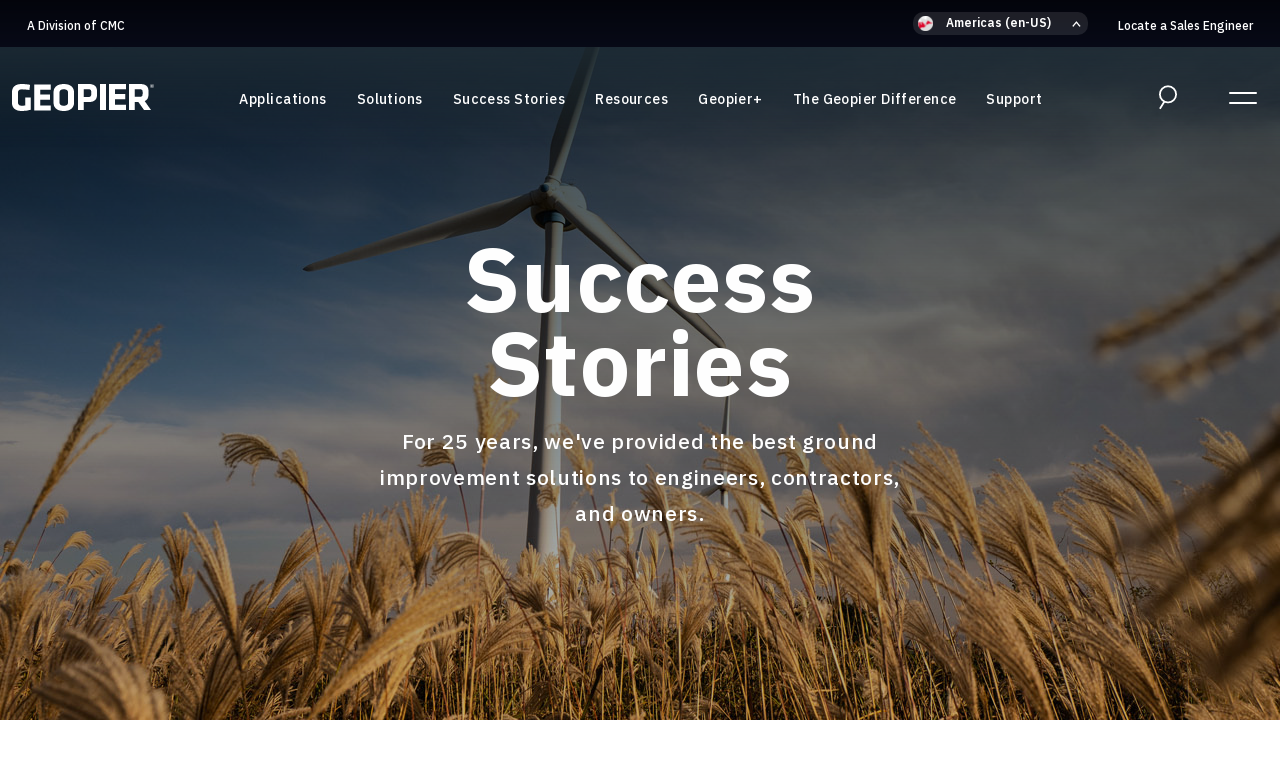

--- FILE ---
content_type: text/html; charset=utf-8
request_url: https://www.geopier.com/success-stories?page=4
body_size: 125851
content:


<!DOCTYPE html>
<html lang="en-US">
<head>
	<meta charset="utf-8"/>
	<meta name="viewport" content="width=device-width, initial-scale=1.0, maximum-scale=2.0, user-scalable=1"/>
	<link rel="preconnect" href="https://fonts.googleapis.com">
	<link rel="preconnect" href="https://fonts.gstatic.com" crossorigin>
	<link rel="preconnect" href="https://www.googletagmanager.com">
	<link href="https://fonts.googleapis.com/css2?family=IBM+Plex+Sans:ital,wght@0,200;0,300;0,400;0,500;0,600;0,700;1,200;1,300;1,400;1,500;1,600;1,700;1,800&display=swap" rel="stylesheet">
	<meta content="Check out Geopier technology in action, read project success stories. Discover the best ground improvement solutions for engineers, contractors, and owners." name="description" />
	<meta content="engineering, geotechnical, innovation, success stories" name="keywords" />
	<title>Success Stories | Geopier Ground Improvement Projects</title>
	<link rel="canonical" href="https://www.geopier.com/success-stories"/>
	
	
		<link rel="stylesheet" href="/css/geopier.min.css?v=Bf1MJcET5mtMt4GB6Vum72vBnqSbuEEfs2yWiwN2WZg" />
	
	<link rel="apple-touch-icon" sizes="144x144" href="/favicons/geopier/apple-touch-icon.png">
	<link rel="icon" type="image/png" sizes="32x32" href="/favicons/geopier/favicon-32x32.png">
	<link rel="icon" type="image/png" sizes="16x16" href="/favicons/geopier/favicon-16x16.png">
	<link rel="manifest" href="/favicons/geopier/site.webmanifest">
	<link rel="mask-icon" href="/favicons/geopier/safari-pinned-tab.svg" color="#5bbad5">
	<link rel="shortcut icon" href="/favicons/geopier/favicon.ico">
	<meta name="msapplication-TileColor" content="#2b5797">
	<meta name="msapplication-config" content="/favicons/geopier/browserconfig.xml">
	<meta name="facebook-domain-verification" content="gpyn99e4ofbmeag73s59dmyxrjzlb5"/>
	<meta name="theme-color" content="#ffffff">
	
	
	<script src="https://maps.googleapis.com/maps/api/js?key=AIzaSyD9oBdoXMqTKX1-gmyOipJN2eneqk9gQtQ&libraries=places,geometry"></script>

	<link href="/_content/Kentico.Content.Web.Rcl/Content/Bundles/Public/systemPageComponents.min.css" rel="stylesheet" />

	


<script> (function(){ var s = document.createElement('script'); var h = document.querySelector('head') || document.body; s.src = 'https://acsbapp.com/apps/app/dist/js/app.js'; s.async = true; s.onload = function(){ acsbJS.init({ statementLink : '', footerHtml : '', hideMobile : false, hideTrigger : false, disableBgProcess : false, language : 'en', position : 'left', leadColor : '#146ff8', triggerColor : '#146ff8', triggerRadius : '50%', triggerPositionX : 'left', triggerPositionY : 'bottom', triggerIcon : 'people', triggerSize : 'medium', triggerOffsetX : 20, triggerOffsetY : 20, mobile : { triggerSize : 'small', triggerPositionX : 'left', triggerPositionY : 'bottom', triggerOffsetX : 10, triggerOffsetY : 10, triggerRadius : '50%' } }); }; h.appendChild(s); })(); </script>
<!-- Google Tag Manager -->
<script>(function(w,d,s,l,i){w[l]=w[l]||[];w[l].push({'gtm.start':
new Date().getTime(),event:'gtm.js'});var f=d.getElementsByTagName(s)[0],
j=d.createElement(s),dl=l!='dataLayer'?'&l='+l:'';j.async=true;j.src=
'https://www.googletagmanager.com/gtm.js?id='+i+dl;f.parentNode.insertBefore(j,f);
})(window,document,'script','dataLayer','GTM-TMZWFPB');</script>
<!-- End Google Tag Manager -->
<script src="https://fast.wistia.com/assets/external/E-v1.js" async> </script>
<script type="text/javascript" src="/Kentico.Resource/ABTest/KenticoABTestLogger/en-US/ConversionLogger.js" async></script><script type="text/javascript" src="/Kentico.Resource/Activities/KenticoActivityLogger/Logger.js?pageIdentifier=982" async></script><script type="text/javascript" src="/Kentico.Resource/WebAnalytics/Logger.js?Culture=en-US&amp;HttpStatus=200&amp;Value=0" async></script>	<input type="hidden" class="tracking-scripts" value="" />
	



	
</head>
<body>
<a href="#main-content" class="visually-hidden">Skip to main content</a>
<div class="wrapper">
    <input type="hidden" class="current-culture" value="en-US" /> <!-- site culture -->
	<header class="main-header transparent">
		
<nav class="top-nav">
	<div class="container-lg">
		
<ul>
	<li class="cmc">
		<a href="https://www.cmc.com/" target="_blank">A Division of CMC</a>
	</li>
		<li class="language-selector-section">
			<div class="language-selector-dropdown">
				<div class="language-selector">
	<div class="selected options-toggle" role="button">
		<div class="icon"><img src="/img/Americas.png" alt="Americas" /></div>
		<span>Americas (en-US)</span>
	</div>
	<div class="language-options">
		<div class="sidebar">
			<ul>
					<li>
						<div class="icon"><img src="/img/Americas.png" alt="Americas" /></div>
						<a href="#">Americas</a>
						<div class="options">
							<ul>
	<li><a href="https://www.geopier.com/">English (United States)</a></li>
	<li><a href="https://www.geopier.com/es">Spanish</a></li>
</ul>

						</div>
					</li>

			</ul>
		</div>
		<div class="language-option-selection">
		</div>
	</div>
</div>
			</div>
			<div class="language-selector-accordian">
				<div class="language-selector">
	<div class="selected options-toggle">
		<div class="icon"><img src="/img/Americas.png" alt="Americas" /></div>
		<span>Americas (en-US)</span>
	</div>
	<div class="language-options language-accordian">
		<ul>
				<li class="accordian-item">
					<div class="icon"><img src="/img/Americas.png" alt="Americas"/></div>
					<a href="#">Americas</a>
					<div class="options">
						<ul>
	<li><a href="https://www.geopier.com/">English (United States)</a></li>
	<li><a href="https://www.geopier.com/es">Spanish</a></li>
</ul>

					</div>
				</li>
		</ul>
	</div>
</div>
			</div>
			
			

		</li>


		<li><a href="/locate-a-sales-engineer" >Locate a Sales Engineer</a></li>
</ul>

	</div>
</nav>
		<nav class="main-nav">
			<div class="container-lg">
				
<div class="logo">
		<a href="/"><img src="/img/geopier-logo-white.svg" alt="Geopier Logo" /></a>

     <div class="cmc">
         <a href="https://www.cmc.com/" target="_blank">A Division of CMC</a>
    </div>
</div>

<ul class="navigation">
	 
		<li>
			<a href="/applications">Applications</a>
		</li>
		<li>
			<a href="/solutions">Solutions</a>
		</li>
		<li>
			<a href="/success-stories">Success Stories</a>
		</li>
		<li>
			<a href="/resources">Resources</a>
		</li>
		<li>
			<a href="/geopierplus">Geopier+</a>
		</li>
		<li>
			<a href="/the-geopier-difference">The Geopier Difference</a>
		</li>
		<li>
			<a href="/support">Support</a>
		</li>
</ul>

<div class="nav-actions">
	<div class="language-selector-main d-none">
		<span><span class="icon"><svg xmlns="http://www.w3.org/2000/svg" width="11" height="14" viewBox="0 0 11 14">
 
        <g stroke="#B12D3E" stroke-width="2" fill="none" fill-rule="evenodd">
             <path d="M277.733 27.516L283.357 20.234 288.983 27.516" transform="translate(-1278 -5029) translate(0 4817) translate(999.5 195) rotate(90 283.358 23.875)"/>
        </g>
   
</svg>
</span> eng</span>
	</div>
	<div class="search">
		<div class="mobile-search">
			<a href="#"><span class="icon"><svg xmlns="http://www.w3.org/2000/svg" width="20" height="27" viewBox="0 0 20 27">
    <g fill="none" fill-rule="evenodd">
        <g stroke="#FEFEFE" stroke-width="2">
            <g>
                <g>
                    <g>
                        <path d="M18 9c0 4.97-4.029 9-9 9-4.97 0-9-4.03-9-9s4.03-9 9-9c4.971 0 9 4.03 9 9zM0 25L5 17" transform="translate(-1300 -74) translate(0 -1) translate(60 75) translate(1241 1)"/>
                    </g>
                </g>
            </g>
        </g>
    </g>
</svg>
</span><span class="visually-hidden">Search Open</span></a>
		</div>
		
<form method="get" class="header-search-form textbox-button" action="/Search/Index">
	<label class="visually-hidden" for="a0be68411d6d4492a5a8831a672b8ce1">Search Text</label>
	<input id="a0be68411d6d4492a5a8831a672b8ce1" name="searchText" type="text" placeholder="Start Search" class="form-control"/>
	<button type="submit"><span class="icon"><svg xmlns="http://www.w3.org/2000/svg" width="20" height="27" viewBox="0 0 20 27">
    <g fill="none" fill-rule="evenodd">
        <g stroke="#FEFEFE" stroke-width="2">
            <g>
                <g>
                    <g>
                        <path d="M18 9c0 4.97-4.029 9-9 9-4.97 0-9-4.03-9-9s4.03-9 9-9c4.971 0 9 4.03 9 9zM0 25L5 17" transform="translate(-1300 -74) translate(0 -1) translate(60 75) translate(1241 1)"/>
                    </g>
                </g>
            </g>
        </g>
    </g>
</svg>
</span><span class="visually-hidden">Search</span></button>
</form>
	</div>
	<div class="menu-icon">
		<label for="expanded-menu-toggle" class="visually-hidden">Expanded Menu Toggle</label>
		<input id="expanded-menu-toggle" class="menu-icon-checkbox" type="checkbox"/>
		<div>
			<span></span>
			<span></span>
		</div>
	</div>
</div>
<div class="mobile-culture-detector d-none">

</div>



			</div>
		</nav>
		<div class="mobile-search-form">
			
<form method="get" class="header-search-form textbox-button" action="/Search/Index">
	<label class="visually-hidden" for="6a7f3aa50dd242c799bc97635f38ec7f">Search Text</label>
	<input id="6a7f3aa50dd242c799bc97635f38ec7f" name="searchText" type="text" placeholder="Start Search" class="form-control"/>
	<button type="submit"><span class="icon"><svg xmlns="http://www.w3.org/2000/svg" width="20" height="27" viewBox="0 0 20 27">
    <g fill="none" fill-rule="evenodd">
        <g stroke="#FEFEFE" stroke-width="2">
            <g>
                <g>
                    <g>
                        <path d="M18 9c0 4.97-4.029 9-9 9-4.97 0-9-4.03-9-9s4.03-9 9-9c4.971 0 9 4.03 9 9zM0 25L5 17" transform="translate(-1300 -74) translate(0 -1) translate(60 75) translate(1241 1)"/>
                    </g>
                </g>
            </g>
        </g>
    </g>
</svg>
</span><span class="visually-hidden">Search</span></button>
</form>
		</div>
		<div class="nav-expanded">
			<div class="container">
				
<div class="contact-info">
    <p><strong><a href="https://www.cmc.com/">A Division of CMC</a><br />
<br />
Geopier</strong><br />
130 Harbour Place Drive, Suite 280<br />
Davidson, NC 28036</p>

<p>800-371-7470&nbsp;(Toll Free)<br />
704-439-1790</p>

    	<ul class="social-icons">
		        <li><a href="https://www.linkedin.com/company/geopier/" target="_blank"><span class="icon"><svg xmlns="http://www.w3.org/2000/svg" width="21" height="21" viewBox="0 0 21 21">
    <g fill="none" fill-rule="evenodd">
        <g fill="#A7B5BE">
            <g>
                <g>
                    <g>
                        <path d="M10.5 0C4.7 0 0 4.702 0 10.501 0 16.298 4.701 21 10.5 21S21 16.298 21 10.501C21 4.701 16.299 0 10.5 0m0 .918c5.284 0 9.582 4.298 9.582 9.583 0 5.283-4.298 9.581-9.583 9.581-5.283 0-9.581-4.298-9.581-9.58 0-5.286 4.298-9.584 9.581-9.584" transform="translate(-55 -1106) translate(0 750) translate(22 356) translate(33)"/>
                        <path d="M5 16L7 16 7 9 5 9zM6.5 5C5.671 5 5 5.672 5 6.5 5 7.327 5.672 8 6.5 8S8 7.327 8 6.5C8 5.672 7.328 5 6.5 5M13.352 9c-1.542 0-2.192 1.122-2.192 1.122v-.915H9V16h2.16v-3.566c0-.956.471-1.524 1.372-1.524.828 0 1.226.546 1.226 1.524V16H16v-4.3C16 9.878 14.896 9 13.352 9" transform="translate(-55 -1106) translate(0 750) translate(22 356) translate(33)"/>
                    </g>
                </g>
            </g>
        </g>
    </g>
</svg>
</span> <span class="visually-hidden">linked-in</span></a></li>
		        <li><a href="https://www.youtube.com/@Geopier" target="_blank"><span class="icon"><svg xmlns="http://www.w3.org/2000/svg" width="21" height="21" viewBox="0 0 21 21">
    <g fill="none" fill-rule="evenodd">
        <g fill="#A7B5BE">
            <g>
                <g>
                    <g>
                        <path d="M9.17 12.4V8.6l3.398 1.9-3.398 1.9zm7.557-4.995c-.149-.553-.589-.988-1.148-1.136C14.565 6 10.5 6 10.5 6s-4.065 0-5.079.27c-.56.147-1 .582-1.15 1.135C4 8.408 4 10.501 4 10.501s0 2.09.272 3.093c.15.553.59.99 1.149 1.137C6.435 15 10.5 15 10.5 15s4.065 0 5.079-.27c.56-.147 1-.583 1.148-1.136C17 12.592 17 10.5 17 10.5s0-2.093-.273-3.096z" transform="translate(-87 -1106) translate(0 750) translate(22 356) translate(65)"/>
                        <path d="M10.5 0C4.7 0 0 4.702 0 10.501 0 16.298 4.7 21 10.5 21 16.298 21 21 16.298 21 10.501 21 4.701 16.298 0 10.5 0m0 .918c5.285 0 9.584 4.298 9.584 9.583 0 5.283-4.299 9.581-9.584 9.581-5.285 0-9.584-4.298-9.584-9.58C.916 5.215 5.215.917 10.5.917" transform="translate(-87 -1106) translate(0 750) translate(22 356) translate(65)"/>
                    </g>
                </g>
            </g>
        </g>
    </g>
</svg>
</span> <span class="visually-hidden">youtube</span></a></li>
		        <li><a href="https://www.facebook.com/GeopierGlobal/" target="_blank"><span class="icon"><svg xmlns="http://www.w3.org/2000/svg" width="21" height="21" viewBox="0 0 21 21">
    <g fill="none" fill-rule="evenodd">
        <g fill="#A7B5BE">
            <g>
                <g>
                    <g>
                        <path d="M8.362 18h2.617v-6.555h1.827L13 9.251h-2.021V8c0-.519.105-.723.605-.723H13V5h-1.813c-1.948 0-2.825.858-2.825 2.5v1.75H7v2.223h1.362V18z" transform="translate(-119 -1106) translate(0 750) translate(22 356) translate(97)"/>
                        <path d="M10.5 0C4.702 0 0 4.702 0 10.501 0 16.298 4.701 21 10.5 21S21 16.298 21 10.501C21 4.701 16.299 0 10.5 0m0 .918c5.284 0 9.582 4.298 9.582 9.583 0 5.283-4.298 9.581-9.581 9.581-5.285 0-9.585-4.298-9.585-9.58 0-5.286 4.3-9.584 9.585-9.584" transform="translate(-119 -1106) translate(0 750) translate(22 356) translate(97)"/>
                    </g>
                </g>
            </g>
        </g>
    </g>
</svg>
</span> <span class="visually-hidden">facebook</span></a></li>
		        <li><a href="https://www.instagram.com/geopierglobal/" target="_blank"><span class="icon"><svg xmlns="http://www.w3.org/2000/svg" width="21" height="21" viewBox="0 0 21 21">
    <g fill="none" fill-rule="evenodd">
        <g fill="#A7B5BE">
            <g>
                <g>
                    <g>
                        <path d="M10.5 0C4.7 0 0 4.702 0 10.501 0 16.298 4.7 21 10.5 21 16.298 21 21 16.298 21 10.501 21 4.701 16.299 0 10.5 0m0 .918c5.283 0 9.582 4.298 9.582 9.583 0 5.283-4.299 9.581-9.583 9.581-5.283 0-9.583-4.298-9.583-9.58 0-5.286 4.3-9.584 9.583-9.584" transform="translate(-151 -1106) translate(0 750) translate(22 356) translate(129)"/>
                        <path d="M11 4c-1.63 0-1.834.007-2.474.037-.638.03-1.075.13-1.457.28-.394.151-.728.357-1.062.69-.333.334-.539.668-.692 1.063-.147.381-.25.818-.28 1.456C5.007 8.166 5 8.37 5 10c0 1.629.007 1.833.035 2.473.03.638.133 1.075.28 1.456.153.395.359.729.692 1.063.334.333.668.538 1.062.69.382.15.819.25 1.457.28.64.03.845.037 2.474.037 1.63 0 1.834-.007 2.475-.037.638-.03 1.075-.13 1.456-.28.394-.152.729-.357 1.062-.69.335-.334.539-.668.692-1.063.149-.381.25-.818.28-1.456.028-.64.035-.844.035-2.473 0-1.63-.007-1.835-.035-2.475-.03-.638-.131-1.075-.28-1.456-.153-.395-.357-.729-.692-1.063-.333-.333-.668-.539-1.062-.69-.381-.15-.818-.25-1.456-.28C12.835 4.007 12.63 4 11 4m0 1.082c1.602 0 1.793.006 2.425.034.586.027.902.125 1.114.206.28.11.48.24.69.45.21.21.34.41.449.69.082.211.18.528.207 1.113.028.633.034.824.034 2.426 0 1.6-.006 1.79-.034 2.424-.027.585-.125.902-.207 1.113-.109.28-.239.48-.449.69-.21.21-.41.34-.69.45-.212.081-.528.179-1.114.206-.632.028-.823.034-2.425.034-1.6 0-1.792-.006-2.424-.034-.585-.027-.903-.125-1.115-.206-.28-.11-.48-.24-.69-.45-.21-.21-.34-.41-.449-.69-.08-.211-.179-.528-.206-1.113-.03-.634-.035-.824-.035-2.424 0-1.602.006-1.793.035-2.426.027-.585.125-.902.206-1.113.109-.28.239-.48.45-.69.21-.21.41-.34.689-.45.212-.081.53-.179 1.115-.206.632-.028.823-.034 2.424-.034" transform="translate(-151 -1106) translate(0 750) translate(22 356) translate(129)"/>
                        <path d="M11 11.948c-1.077 0-1.948-.873-1.948-1.947 0-1.076.871-1.949 1.947-1.949 1.077 0 1.948.873 1.948 1.95 0 1.073-.871 1.946-1.948 1.946M11 7C9.343 7 8 8.343 8 10.001 8 11.657 9.343 13 11 13c1.656 0 3-1.343 3-2.999C14 8.343 12.656 7 11 7M15 6.5c0 .277-.223.5-.5.5-.276 0-.5-.223-.5-.5 0-.276.224-.5.5-.5.277 0 .5.224.5.5" transform="translate(-151 -1106) translate(0 750) translate(22 356) translate(129)"/>
                    </g>
                </g>
            </g>
        </g>
    </g>
</svg>
</span> <span class="visually-hidden">instagram</span></a></li>
	</ul>

</div>

<ul>

        <li>
            <a href="/applications">Applications</a>
        </li>
        <li>
            <a href="/solutions">Solutions</a>
        </li>
        <li>
            <a href="/success-stories">Success Stories</a>
        </li>
        <li>
            <a href="/resources">Resources</a>
        </li>
        <li>
            <a href="/geopierplus">Geopier+</a>
        </li>
        <li>
            <a href="/the-geopier-difference">The Geopier Difference</a>
        </li>
        <li>
            <a href="/support">Support</a>
        </li>
</ul>



<div class="additional-nav">
    
    
<ul>
	<li class="cmc">
		<a href="https://www.cmc.com/" target="_blank">A Division of CMC</a>
	</li>
		<li class="language-selector-section">
			<div class="language-selector-dropdown">
				<div class="language-selector">
	<div class="selected options-toggle" role="button">
		<div class="icon"><img src="/img/Americas.png" alt="Americas" /></div>
		<span>Americas (en-US)</span>
	</div>
	<div class="language-options">
		<div class="sidebar">
			<ul>
					<li>
						<div class="icon"><img src="/img/Americas.png" alt="Americas" /></div>
						<a href="#">Americas</a>
						<div class="options">
							<ul>
	<li><a href="https://www.geopier.com/">English (United States)</a></li>
	<li><a href="https://www.geopier.com/es">Spanish</a></li>
</ul>

						</div>
					</li>

			</ul>
		</div>
		<div class="language-option-selection">
		</div>
	</div>
</div>
			</div>
			<div class="language-selector-accordian">
				<div class="language-selector">
	<div class="selected options-toggle">
		<div class="icon"><img src="/img/Americas.png" alt="Americas" /></div>
		<span>Americas (en-US)</span>
	</div>
	<div class="language-options language-accordian">
		<ul>
				<li class="accordian-item">
					<div class="icon"><img src="/img/Americas.png" alt="Americas"/></div>
					<a href="#">Americas</a>
					<div class="options">
						<ul>
	<li><a href="https://www.geopier.com/">English (United States)</a></li>
	<li><a href="https://www.geopier.com/es">Spanish</a></li>
</ul>

					</div>
				</li>
		</ul>
	</div>
</div>
			</div>
			
			

		</li>


		<li><a href="/locate-a-sales-engineer" >Locate a Sales Engineer</a></li>
</ul>


    <div class="contact-info">
        <p><strong><a href="https://www.cmc.com/">A Division of CMC</a><br />
<br />
Geopier</strong><br />
130 Harbour Place Drive, Suite 280<br />
Davidson, NC 28036</p>

<p>800-371-7470&nbsp;(Toll Free)<br />
704-439-1790</p>

        	<ul class="social-icons">
		        <li><a href="https://www.linkedin.com/company/geopier/" target="_blank"><span class="icon"><svg xmlns="http://www.w3.org/2000/svg" width="21" height="21" viewBox="0 0 21 21">
    <g fill="none" fill-rule="evenodd">
        <g fill="#A7B5BE">
            <g>
                <g>
                    <g>
                        <path d="M10.5 0C4.7 0 0 4.702 0 10.501 0 16.298 4.701 21 10.5 21S21 16.298 21 10.501C21 4.701 16.299 0 10.5 0m0 .918c5.284 0 9.582 4.298 9.582 9.583 0 5.283-4.298 9.581-9.583 9.581-5.283 0-9.581-4.298-9.581-9.58 0-5.286 4.298-9.584 9.581-9.584" transform="translate(-55 -1106) translate(0 750) translate(22 356) translate(33)"/>
                        <path d="M5 16L7 16 7 9 5 9zM6.5 5C5.671 5 5 5.672 5 6.5 5 7.327 5.672 8 6.5 8S8 7.327 8 6.5C8 5.672 7.328 5 6.5 5M13.352 9c-1.542 0-2.192 1.122-2.192 1.122v-.915H9V16h2.16v-3.566c0-.956.471-1.524 1.372-1.524.828 0 1.226.546 1.226 1.524V16H16v-4.3C16 9.878 14.896 9 13.352 9" transform="translate(-55 -1106) translate(0 750) translate(22 356) translate(33)"/>
                    </g>
                </g>
            </g>
        </g>
    </g>
</svg>
</span> <span class="visually-hidden">linked-in</span></a></li>
		        <li><a href="https://www.youtube.com/@Geopier" target="_blank"><span class="icon"><svg xmlns="http://www.w3.org/2000/svg" width="21" height="21" viewBox="0 0 21 21">
    <g fill="none" fill-rule="evenodd">
        <g fill="#A7B5BE">
            <g>
                <g>
                    <g>
                        <path d="M9.17 12.4V8.6l3.398 1.9-3.398 1.9zm7.557-4.995c-.149-.553-.589-.988-1.148-1.136C14.565 6 10.5 6 10.5 6s-4.065 0-5.079.27c-.56.147-1 .582-1.15 1.135C4 8.408 4 10.501 4 10.501s0 2.09.272 3.093c.15.553.59.99 1.149 1.137C6.435 15 10.5 15 10.5 15s4.065 0 5.079-.27c.56-.147 1-.583 1.148-1.136C17 12.592 17 10.5 17 10.5s0-2.093-.273-3.096z" transform="translate(-87 -1106) translate(0 750) translate(22 356) translate(65)"/>
                        <path d="M10.5 0C4.7 0 0 4.702 0 10.501 0 16.298 4.7 21 10.5 21 16.298 21 21 16.298 21 10.501 21 4.701 16.298 0 10.5 0m0 .918c5.285 0 9.584 4.298 9.584 9.583 0 5.283-4.299 9.581-9.584 9.581-5.285 0-9.584-4.298-9.584-9.58C.916 5.215 5.215.917 10.5.917" transform="translate(-87 -1106) translate(0 750) translate(22 356) translate(65)"/>
                    </g>
                </g>
            </g>
        </g>
    </g>
</svg>
</span> <span class="visually-hidden">youtube</span></a></li>
		        <li><a href="https://www.facebook.com/GeopierGlobal/" target="_blank"><span class="icon"><svg xmlns="http://www.w3.org/2000/svg" width="21" height="21" viewBox="0 0 21 21">
    <g fill="none" fill-rule="evenodd">
        <g fill="#A7B5BE">
            <g>
                <g>
                    <g>
                        <path d="M8.362 18h2.617v-6.555h1.827L13 9.251h-2.021V8c0-.519.105-.723.605-.723H13V5h-1.813c-1.948 0-2.825.858-2.825 2.5v1.75H7v2.223h1.362V18z" transform="translate(-119 -1106) translate(0 750) translate(22 356) translate(97)"/>
                        <path d="M10.5 0C4.702 0 0 4.702 0 10.501 0 16.298 4.701 21 10.5 21S21 16.298 21 10.501C21 4.701 16.299 0 10.5 0m0 .918c5.284 0 9.582 4.298 9.582 9.583 0 5.283-4.298 9.581-9.581 9.581-5.285 0-9.585-4.298-9.585-9.58 0-5.286 4.3-9.584 9.585-9.584" transform="translate(-119 -1106) translate(0 750) translate(22 356) translate(97)"/>
                    </g>
                </g>
            </g>
        </g>
    </g>
</svg>
</span> <span class="visually-hidden">facebook</span></a></li>
		        <li><a href="https://www.instagram.com/geopierglobal/" target="_blank"><span class="icon"><svg xmlns="http://www.w3.org/2000/svg" width="21" height="21" viewBox="0 0 21 21">
    <g fill="none" fill-rule="evenodd">
        <g fill="#A7B5BE">
            <g>
                <g>
                    <g>
                        <path d="M10.5 0C4.7 0 0 4.702 0 10.501 0 16.298 4.7 21 10.5 21 16.298 21 21 16.298 21 10.501 21 4.701 16.299 0 10.5 0m0 .918c5.283 0 9.582 4.298 9.582 9.583 0 5.283-4.299 9.581-9.583 9.581-5.283 0-9.583-4.298-9.583-9.58 0-5.286 4.3-9.584 9.583-9.584" transform="translate(-151 -1106) translate(0 750) translate(22 356) translate(129)"/>
                        <path d="M11 4c-1.63 0-1.834.007-2.474.037-.638.03-1.075.13-1.457.28-.394.151-.728.357-1.062.69-.333.334-.539.668-.692 1.063-.147.381-.25.818-.28 1.456C5.007 8.166 5 8.37 5 10c0 1.629.007 1.833.035 2.473.03.638.133 1.075.28 1.456.153.395.359.729.692 1.063.334.333.668.538 1.062.69.382.15.819.25 1.457.28.64.03.845.037 2.474.037 1.63 0 1.834-.007 2.475-.037.638-.03 1.075-.13 1.456-.28.394-.152.729-.357 1.062-.69.335-.334.539-.668.692-1.063.149-.381.25-.818.28-1.456.028-.64.035-.844.035-2.473 0-1.63-.007-1.835-.035-2.475-.03-.638-.131-1.075-.28-1.456-.153-.395-.357-.729-.692-1.063-.333-.333-.668-.539-1.062-.69-.381-.15-.818-.25-1.456-.28C12.835 4.007 12.63 4 11 4m0 1.082c1.602 0 1.793.006 2.425.034.586.027.902.125 1.114.206.28.11.48.24.69.45.21.21.34.41.449.69.082.211.18.528.207 1.113.028.633.034.824.034 2.426 0 1.6-.006 1.79-.034 2.424-.027.585-.125.902-.207 1.113-.109.28-.239.48-.449.69-.21.21-.41.34-.69.45-.212.081-.528.179-1.114.206-.632.028-.823.034-2.425.034-1.6 0-1.792-.006-2.424-.034-.585-.027-.903-.125-1.115-.206-.28-.11-.48-.24-.69-.45-.21-.21-.34-.41-.449-.69-.08-.211-.179-.528-.206-1.113-.03-.634-.035-.824-.035-2.424 0-1.602.006-1.793.035-2.426.027-.585.125-.902.206-1.113.109-.28.239-.48.45-.69.21-.21.41-.34.689-.45.212-.081.53-.179 1.115-.206.632-.028.823-.034 2.424-.034" transform="translate(-151 -1106) translate(0 750) translate(22 356) translate(129)"/>
                        <path d="M11 11.948c-1.077 0-1.948-.873-1.948-1.947 0-1.076.871-1.949 1.947-1.949 1.077 0 1.948.873 1.948 1.95 0 1.073-.871 1.946-1.948 1.946M11 7C9.343 7 8 8.343 8 10.001 8 11.657 9.343 13 11 13c1.656 0 3-1.343 3-2.999C14 8.343 12.656 7 11 7M15 6.5c0 .277-.223.5-.5.5-.276 0-.5-.223-.5-.5 0-.276.224-.5.5-.5.277 0 .5.224.5.5" transform="translate(-151 -1106) translate(0 750) translate(22 356) translate(129)"/>
                    </g>
                </g>
            </g>
        </g>
    </g>
</svg>
</span> <span class="visually-hidden">instagram</span></a></li>
	</ul>

    </div>
</div>
			</div>
		</div>
	</header>
	<div id="main-content" class="main-content pad-top">
		<div class="success-stories-section">

	


<section class="section-content section-none has-tiles">


	







<div class="content-image hero content-left overlay-25" style="background-image:url(&#x27;/getmedia/dfc8d9c7-5ded-44e0-83ac-90f1aafe652d/SuccessStory-Hero.jpg&#x27;);">
	<div class="container-lg">
		<div class="content">

<h1>Success Stories</h1><p>For 25 years, we've provided the best ground improvement solutions to engineers, contractors, and owners.</p>		</div>
	</div>

</div>
    





</section>

	
			<div class="section-content top-border map-section">
    					<div class="container-lg">
    						<div class="search-form">
    							<h2 class="content-title">Search By Location:</h2>
    							<div class="search-fields">
    								<div class="row">
    									<div class="col-md-12">
    										<script type="text/javascript">
	window.caProvinces = [{"stateName":"Ontario","stateDisplayName":"Ontario","districts":[{"name":"Bruce","itemGUID":"cb73fb0b-20c6-46c2-8ba4-6338659de181"},{"name":"Dufferin","itemGUID":"f624e0f1-ef61-410f-bfae-8d1e9d6087f3"},{"name":"Durham","itemGUID":"0405a23a-dff0-4a45-93f4-341e0099228a"},{"name":"Elgin","itemGUID":"6fada3dc-b9d3-4ff1-908e-b427918faf44"},{"name":"Essex","itemGUID":"e4197443-02ba-478c-9ff9-490f20a862b7"},{"name":"Frontenac","itemGUID":"dcb52963-e4ee-4eac-a8ea-de49c53ef997"},{"name":"Grey","itemGUID":"eb7d00ae-4d27-46e0-a4ca-1e1e8f84801a"},{"name":"Haliburton","itemGUID":"33d6bc08-c9a2-4142-9708-c2103219b76c"},{"name":"Halton","itemGUID":"ad353a78-f98c-498b-bc44-14ef57048678"},{"name":"Hastings","itemGUID":"62eaed64-3485-4b6e-b1a8-73f3b671b0c9"},{"name":"Huron","itemGUID":"2d829bbd-4c95-4973-a85e-ce34e4f8e291"},{"name":"Lambton","itemGUID":"e7459b1d-5bb6-435f-8ce1-509cc180465e"},{"name":"Lanark","itemGUID":"c79397ac-11f3-4997-a128-576a6266ff41"},{"name":"Leeds and Grenville","itemGUID":"cae9a8fa-5ae9-4418-86d7-3582701e11a4"},{"name":"Lennox and Addington","itemGUID":"0342b362-e64b-4253-a4d5-eba9dc53c39b"},{"name":"Middlesex","itemGUID":"af091fcb-0237-45a0-a92e-0a1fd3adceae"},{"name":"Muskoka","itemGUID":"1e9d2ae4-67ee-4097-800f-2dc476aea625"},{"name":"Niagara","itemGUID":"7513efa0-d00a-4b52-8fc7-ba118345f1a0"},{"name":"Northumberland","itemGUID":"b5468876-b169-4b93-ae8b-10846e9c7947"},{"name":"Oxford","itemGUID":"988496d8-8385-4c05-af91-7782498dfa33"},{"name":"Peel","itemGUID":"df980e7b-82b1-4c36-86f4-e1754a89880c"},{"name":"Perth","itemGUID":"d223c411-f91a-4e83-83a8-2f81465f1ac1"},{"name":"Peterborough","itemGUID":"43ba23db-6548-4e03-967c-b39789adafd7"},{"name":"Prescott and Russell","itemGUID":"37965bb3-3414-4e21-aa07-7b389aaa4976"},{"name":"Renfrew","itemGUID":"870a9a93-d769-4c50-9ce8-fa5d8c4e3e10"},{"name":"Simcoe","itemGUID":"d0d0fbd7-8f89-4a1b-b5de-65077cba41ff"},{"name":"Stormont, Dundas and Glengarry","itemGUID":"2044a6c6-da72-4fd4-92ef-82c14fe17478"},{"name":"Waterloo","itemGUID":"bf0f43f5-a6e3-4e55-bd53-7271bef7299c"},{"name":"Wellington","itemGUID":"410bdccf-5dff-4124-aa71-a0aed367a362"},{"name":"York","itemGUID":"8f92d42f-bbc8-49b1-ab20-279f04b86e58"},{"name":"Thunder Bay","itemGUID":"fd49dac4-c9aa-418d-b2af-abbe67301ac0"},{"name":"Kenora","itemGUID":"93e3bc3c-bbfd-4e71-b554-cb4f76bf85c3"},{"name":"Rainey River","itemGUID":"2a3b2732-11e4-4850-bf03-a2eb018bd0ba"},{"name":"Cochrane","itemGUID":"180104cc-c727-4ac3-829b-dff2796f01db"},{"name":"Algoma","itemGUID":"cb2f0039-75e5-4c38-a45e-1c012575ffc5"}]}];
	window.usStates = [{"stateCode":"AL","stateDisplayName":"Alabama"},{"stateCode":"AR","stateDisplayName":"Arkansas"},{"stateCode":"CA","stateDisplayName":"California"},{"stateCode":"CO","stateDisplayName":"Colorado"},{"stateCode":"CT","stateDisplayName":"Connecticut"},{"stateCode":"DE","stateDisplayName":"Delaware"},{"stateCode":"FL","stateDisplayName":"Florida"},{"stateCode":"GA","stateDisplayName":"Georgia"},{"stateCode":"IL","stateDisplayName":"Illinois"},{"stateCode":"IA","stateDisplayName":"Iowa"},{"stateCode":"KY","stateDisplayName":"Kentucky"},{"stateCode":"LA","stateDisplayName":"Louisiana"},{"stateCode":"ME","stateDisplayName":"Maine"},{"stateCode":"MD","stateDisplayName":"Maryland"},{"stateCode":"MA","stateDisplayName":"Massachusetts"},{"stateCode":"MN","stateDisplayName":"Minnesota"},{"stateCode":"MS","stateDisplayName":"Mississippi"},{"stateCode":"MO","stateDisplayName":"Missouri"},{"stateCode":"NE","stateDisplayName":"Nebraska"},{"stateCode":"NH","stateDisplayName":"New Hampshire"},{"stateCode":"NM","stateDisplayName":"New Mexico"},{"stateCode":"NC","stateDisplayName":"North Carolina"},{"stateCode":"ND","stateDisplayName":"North Dakota"},{"stateCode":"OH","stateDisplayName":"Ohio"},{"stateCode":"OK","stateDisplayName":"Oklahoma"},{"stateCode":"PA","stateDisplayName":"Pennsylvania"},{"stateCode":"SD","stateDisplayName":"South Dakota"},{"stateCode":"TN","stateDisplayName":"Tennessee"},{"stateCode":"TX","stateDisplayName":"Texas"},{"stateCode":"VT","stateDisplayName":"Vermont"},{"stateCode":"WA","stateDisplayName":"Washington"},{"stateCode":"WI","stateDisplayName":"Wisconsin"}];
	window.usCounties = [{"stateAbbr":"SC","countyName":"Abbeville","itemGUID":"45d20347-f0de-46fe-a2c5-bba17a9a5c5b"},{"stateAbbr":"LA","countyName":"Acadia","itemGUID":"4b7dfdf4-8d91-4c8b-9186-ff293bf78a64"},{"stateAbbr":"VA","countyName":"Accomack","itemGUID":"ca7dd7ba-b77c-42ba-a8eb-fafa966d48a5"},{"stateAbbr":"ID","countyName":"Ada","itemGUID":"338cc47e-ad80-4df7-acdb-fedd32f488ca"},{"stateAbbr":"OK","countyName":"Adair","itemGUID":"090a5066-f1f7-4385-89a5-e3bab4b7bec1"},{"stateAbbr":"KY","countyName":"Adair","itemGUID":"8bade965-33dc-4b18-a166-f253f7784ded"},{"stateAbbr":"IA","countyName":"Adair","itemGUID":"f7fe3e7c-d907-49c0-8d7b-fecfe0c3b153"},{"stateAbbr":"MO","countyName":"Adair","itemGUID":"35ee8138-c7bc-4b31-ac2f-ce127c50693d"},{"stateAbbr":"IL","countyName":"Adams","itemGUID":"7a3087dc-a4e6-4253-ae80-fe9c30274576"},{"stateAbbr":"ND","countyName":"Adams","itemGUID":"618422ab-d0de-4729-b67b-f5780dadd403"},{"stateAbbr":"IA","countyName":"Adams","itemGUID":"5779b8b0-3b9d-4191-95cc-e7cd1cf3dfbf"},{"stateAbbr":"WI","countyName":"Adams","itemGUID":"cbe1015f-3067-4183-ae14-da9538736e86"},{"stateAbbr":"OH","countyName":"Adams","itemGUID":"ca9417af-f103-48b3-bbf6-f95b31fea774"},{"stateAbbr":"IN","countyName":"Adams","itemGUID":"63545aa1-d800-40ef-b146-f84eaa98e5d3"},{"stateAbbr":"PA","countyName":"Adams","itemGUID":"e588397c-fbf2-408d-8bad-fcf6d9a0e60b"},{"stateAbbr":"MS","countyName":"Adams","itemGUID":"7693bec7-c50d-4830-b342-f43fa6884ed4"},{"stateAbbr":"CO","countyName":"Adams","itemGUID":"cb0e971e-ba92-46d3-8ff0-fd837ded5561"},{"stateAbbr":"NE","countyName":"Adams","itemGUID":"3c1ecf68-6b0f-488a-a7ab-e16cb302d568"},{"stateAbbr":"ID","countyName":"Adams","itemGUID":"0cfb96be-e9bd-4fbb-b239-eea6b70d13e9"},{"stateAbbr":"WA","countyName":"Adams","itemGUID":"f7136eae-bb06-4be2-a64d-d2b97308351d"},{"stateAbbr":"VT","countyName":"Addison","itemGUID":"114016f2-7869-4327-904b-fbd5c77c6de3"},{"stateAbbr":"PR","countyName":"Adjuntas","itemGUID":"152869df-b420-4d51-8397-e56444293687"},{"stateAbbr":"PR","countyName":"Aguada","itemGUID":"4c9bda73-1898-4ab8-b768-ffc2e48fcf95"},{"stateAbbr":"PR","countyName":"Aguadilla","itemGUID":"ca7eb29a-24d1-4272-bc3c-f6599ab04fa4"},{"stateAbbr":"PR","countyName":"Aguas Buenas","itemGUID":"230968ac-6794-412d-93c1-f86e7199d949"},{"stateAbbr":"PR","countyName":"Aibonito","itemGUID":"480c5979-f611-4038-99e4-fd77fe8311af"},{"stateAbbr":"SC","countyName":"Aiken","itemGUID":"5887d512-97cc-45c0-8f4d-fcbfa6cb9704"},{"stateAbbr":"MN","countyName":"Aitkin","itemGUID":"3191fde1-2938-45b2-95b8-e8f5fad71ff8"},{"stateAbbr":"FL","countyName":"Alachua","itemGUID":"a8623247-b503-4540-958c-f437455f6672"},{"stateAbbr":"NC","countyName":"Alamance","itemGUID":"4eeff366-9258-43fa-b6bb-fd1aa93e2bc8"},{"stateAbbr":"CA","countyName":"Alameda","itemGUID":"c7c7c437-c56f-42f3-84be-fb7b043d7716"},{"stateAbbr":"CO","countyName":"Alamosa","itemGUID":"b404c858-9a45-403a-a3a6-fd06593eb50c"},{"stateAbbr":"WY","countyName":"Albany","itemGUID":"21832bfc-b36d-49c9-b097-fe329c991efa"},{"stateAbbr":"NY","countyName":"Albany","itemGUID":"2b653092-c218-4184-84d6-fef0cd169f4a"},{"stateAbbr":"VA","countyName":"Albemarle","itemGUID":"9b8311a5-c52c-4368-83a4-fe4a0080277a"},{"stateAbbr":"MI","countyName":"Alcona","itemGUID":"46c74335-e825-4a6f-90c6-bab0457d481e"},{"stateAbbr":"MS","countyName":"Alcorn","itemGUID":"bec8b06c-6e0b-43d8-aacb-faaf293f2840"},{"stateAbbr":"AK","countyName":"Aleutians East","itemGUID":"de4a18cc-18e8-459a-92ef-fa5387092b31"},{"stateAbbr":"AK","countyName":"Aleutians West","itemGUID":"289eee57-2f0e-415a-b9f0-e2056f0987ff"},{"stateAbbr":"NC","countyName":"Alexander","itemGUID":"7f051299-4a4a-4114-9350-e50cfb7fecf8"},{"stateAbbr":"IL","countyName":"Alexander","itemGUID":"ec2d3bf3-b91c-455a-a476-f0b15c97b6ae"},{"stateAbbr":"VA","countyName":"Alexandria City","itemGUID":"821d459b-58bb-4cc8-b897-f8a511b2c043"},{"stateAbbr":"OK","countyName":"Alfalfa","itemGUID":"187f9245-c83b-46c6-9474-f6800eddc0ca"},{"stateAbbr":"MI","countyName":"Alger","itemGUID":"3b70c08a-fc3f-4b9d-a99c-fce780b907b5"},{"stateAbbr":"IA","countyName":"Allamakee","itemGUID":"8241cb70-79b9-434c-a23f-f77e6b3ff892"},{"stateAbbr":"MI","countyName":"Allegan","itemGUID":"4c30aba1-a676-4b7d-bffb-eb0bf29d3f98"},{"stateAbbr":"MD","countyName":"Allegany","itemGUID":"9addc359-744f-4ec9-8b04-e058c12f895e"},{"stateAbbr":"NY","countyName":"Allegany","itemGUID":"3b38a734-27c3-4280-922b-fec1e58443f3"},{"stateAbbr":"VA","countyName":"Alleghany","itemGUID":"a4565007-19a3-407b-b4b1-cb51c0dda7f3"},{"stateAbbr":"NC","countyName":"Alleghany","itemGUID":"89885943-1830-40d9-bef8-e48fce4a8bf6"},{"stateAbbr":"PA","countyName":"Allegheny","itemGUID":"be1fc742-3c92-44a2-a1ec-fbce6f14f13d"},{"stateAbbr":"IN","countyName":"Allen","itemGUID":"b4587ef2-44aa-475c-9955-fe22eb5f0002"},{"stateAbbr":"OH","countyName":"Allen","itemGUID":"c43684b4-6c29-4466-97e1-e33581ae95c0"},{"stateAbbr":"KY","countyName":"Allen","itemGUID":"f1cef84c-3160-4cb1-9a5a-dedf599d6984"},{"stateAbbr":"KS","countyName":"Allen","itemGUID":"b3a32697-e64f-46a0-bce7-b2a6ebb133ba"},{"stateAbbr":"LA","countyName":"Allen","itemGUID":"808c1870-66f5-4161-bdb6-fdbf355ce21f"},{"stateAbbr":"SC","countyName":"Allendale","itemGUID":"53afab3b-eb0b-4d04-bb47-e389002edf33"},{"stateAbbr":"MI","countyName":"Alpena","itemGUID":"b10455d9-e356-4294-b4a8-990d11b10f59"},{"stateAbbr":"CA","countyName":"Alpine","itemGUID":"5a0f241a-4b66-4c13-8141-f514f566aa1a"},{"stateAbbr":"CA","countyName":"Amador","itemGUID":"361d00ea-6e39-48c9-bd23-f636d2d6a514"},{"stateAbbr":"VA","countyName":"Amelia","itemGUID":"182b8ef5-1428-4128-b321-f3ae89a9e920"},{"stateAbbr":"AS","countyName":"American Samoa","itemGUID":"168cc3b8-8d89-4547-9fff-1dd538264201"},{"stateAbbr":"VA","countyName":"Amherst","itemGUID":"a3e3ec8e-57a2-404d-9b0d-ffe565cba8e6"},{"stateAbbr":"MS","countyName":"Amite","itemGUID":"8dddc9f4-1495-4769-b772-e0a7508d9590"},{"stateAbbr":"PR","countyName":"Anasco","itemGUID":"679830d0-3295-4961-9f3f-fb80e8807a8d"},{"stateAbbr":"AK","countyName":"Anchorage","itemGUID":"6c425f99-a8a5-48d6-8081-f479fa9a36d4"},{"stateAbbr":"TX","countyName":"Anderson","itemGUID":"13ab80a8-19d3-46fb-9e46-f205c2ee8b80"},{"stateAbbr":"TN","countyName":"Anderson","itemGUID":"6237d018-bc9f-4bf8-a40d-d7a30920ba75"},{"stateAbbr":"SC","countyName":"Anderson","itemGUID":"b6ba2fd8-040e-408f-b9c1-ff439541b621"},{"stateAbbr":"KY","countyName":"Anderson","itemGUID":"54288043-7fb8-427a-b8bf-164ab035fe4b"},{"stateAbbr":"KS","countyName":"Anderson","itemGUID":"f81201c3-b042-4dd1-8d40-cbbdd488529e"},{"stateAbbr":"MO","countyName":"Andrew","itemGUID":"98718de1-245c-4ec3-8684-ff6997af2865"},{"stateAbbr":"TX","countyName":"Andrews","itemGUID":"77a5928f-5a46-47f3-b6a3-1e03b53baf40"},{"stateAbbr":"ME","countyName":"Androscoggin","itemGUID":"66fba890-b124-4ac8-923c-fd46e4ed9c86"},{"stateAbbr":"TX","countyName":"Angelina","itemGUID":"b11470b5-a995-44a9-810f-f2afaa0211eb"},{"stateAbbr":"MD","countyName":"Anne Arundel","itemGUID":"b8f55d0e-098d-46a8-9035-fb35cc0030d3"},{"stateAbbr":"MN","countyName":"Anoka","itemGUID":"c593eb02-98f2-441d-ab90-fd899433f639"},{"stateAbbr":"NC","countyName":"Anson","itemGUID":"bfdba71d-c027-45ea-9347-d25648c614f2"},{"stateAbbr":"NE","countyName":"Antelope","itemGUID":"2fd8075c-9f21-4546-8184-ed12aca4fa17"},{"stateAbbr":"MI","countyName":"Antrim","itemGUID":"14fd001b-eba6-4866-8228-b20364f9e65e"},{"stateAbbr":"AZ","countyName":"Apache","itemGUID":"8639f5dc-390f-4712-9374-fdfc9eafcbcc"},{"stateAbbr":"IA","countyName":"Appanoose","itemGUID":"7bf81a6c-e989-488e-ab51-ea3ccd780362"},{"stateAbbr":"GA","countyName":"Appling","itemGUID":"b2c1132c-de1d-4eaa-8be3-f6f067043349"},{"stateAbbr":"VA","countyName":"Appomattox","itemGUID":"7d03b6ca-24bc-45e1-9911-dd9c9e3a19f6"},{"stateAbbr":"TX","countyName":"Aransas","itemGUID":"e0109741-18ff-4a46-bb55-cb6a46a98063"},{"stateAbbr":"CO","countyName":"Arapahoe","itemGUID":"3cb838e8-be51-439b-8c44-fe2b3daa31b9"},{"stateAbbr":"TX","countyName":"Archer","itemGUID":"6341935a-7c18-46a1-a20b-eccddfd8ba2c"},{"stateAbbr":"CO","countyName":"Archuleta","itemGUID":"2f054ea9-4512-4ce4-8bad-fab70a59a529"},{"stateAbbr":"PR","countyName":"Arecibo","itemGUID":"30ed8c3f-c578-432e-8951-fef28e97c1da"},{"stateAbbr":"MI","countyName":"Arenac","itemGUID":"e065b3f8-efea-44d6-86ff-9290aa6a856f"},{"stateAbbr":"AR","countyName":"Arkansas","itemGUID":"733d83c0-04fc-435c-b511-e8fbbdec37c9"},{"stateAbbr":"VA","countyName":"Arlington","itemGUID":"ccf17e1f-5660-4a11-8855-fbd06a1ed892"},{"stateAbbr":"PA","countyName":"Armstrong","itemGUID":"2b56fbf3-cad0-4e85-9749-fbf45ea1a02e"},{"stateAbbr":"TX","countyName":"Armstrong","itemGUID":"afd79559-bb38-4376-a9ce-e30b91201820"},{"stateAbbr":"ME","countyName":"Aroostook","itemGUID":"6aa9dedb-b303-4ece-a45a-fd9a94a737e3"},{"stateAbbr":"PR","countyName":"Arroyo","itemGUID":"64f06c65-ab1f-4371-abdb-c7ebcd84c47e"},{"stateAbbr":"NE","countyName":"Arthur","itemGUID":"81fffba6-916d-4c23-8c71-19c29546039e"},{"stateAbbr":"LA","countyName":"Ascension","itemGUID":"e14860ee-229d-40c4-b082-fed80bdb8f09"},{"stateAbbr":"NC","countyName":"Ashe","itemGUID":"8382e571-1d52-4dd5-bb87-f28ed96860b5"},{"stateAbbr":"WI","countyName":"Ashland","itemGUID":"daca6e2e-722f-4440-bb87-f635e6b25a01"},{"stateAbbr":"OH","countyName":"Ashland","itemGUID":"93d42ca3-1736-4239-83f0-f7c213fedfc0"},{"stateAbbr":"AR","countyName":"Ashley","itemGUID":"eed3e504-0a14-4f7e-8fe9-ffb99134b9bf"},{"stateAbbr":"OH","countyName":"Ashtabula","itemGUID":"79605cb3-934d-4f96-a910-f78b4127b802"},{"stateAbbr":"WA","countyName":"Asotin","itemGUID":"c364865c-92f5-4156-a0bc-d4a2b9daed3e"},{"stateAbbr":"LA","countyName":"Assumption","itemGUID":"b6f06676-b54e-4eca-abbb-e3806114a0a1"},{"stateAbbr":"TX","countyName":"Atascosa","itemGUID":"7a041927-38cc-4962-9086-e07d5f0e5cc4"},{"stateAbbr":"MO","countyName":"Atchison","itemGUID":"dc4f54b4-6e35-402d-88f3-eba92837ed5d"},{"stateAbbr":"KS","countyName":"Atchison","itemGUID":"f3ad4f46-0194-4c0e-9ef7-fe08d58f6524"},{"stateAbbr":"OH","countyName":"Athens","itemGUID":"695d9b77-2f20-41e6-8c03-fd1faf5e89a0"},{"stateAbbr":"GA","countyName":"Atkinson","itemGUID":"70aebc9e-933d-437f-8209-e0d949a6cbab"},{"stateAbbr":"NJ","countyName":"Atlantic","itemGUID":"c99cbfb2-fb09-4f4f-b8f3-ff8d7efbf6e2"},{"stateAbbr":"OK","countyName":"Atoka","itemGUID":"d52fc553-1e81-40b0-a666-a0bb199cb914"},{"stateAbbr":"MS","countyName":"Attala","itemGUID":"5d874670-d75a-4b4c-9cb7-b1b052c5c7b8"},{"stateAbbr":"MO","countyName":"Audrain","itemGUID":"757ae30a-7f73-42c1-a13c-f2d68d707500"},{"stateAbbr":"IA","countyName":"Audubon","itemGUID":"548a33d1-31a2-4dda-862e-85ab264ebebc"},{"stateAbbr":"OH","countyName":"Auglaize","itemGUID":"f5cfa132-4533-4abc-9e67-e1b657497bb4"},{"stateAbbr":"VA","countyName":"Augusta","itemGUID":"929b9c5c-7528-451d-8033-ff1f47ab51fa"},{"stateAbbr":"SD","countyName":"Aurora","itemGUID":"934f0ad2-2b85-4366-9df3-e60d40896936"},{"stateAbbr":"TX","countyName":"Austin","itemGUID":"747e78ae-7b05-49b5-8c75-f71c026fddde"},{"stateAbbr":"AL","countyName":"Autauga","itemGUID":"105238a8-78d6-46ba-bf4a-b8ad4c50a09b"},{"stateAbbr":"NC","countyName":"Avery","itemGUID":"ea593b3b-df65-42fb-be46-f8a7ecc7878f"},{"stateAbbr":"LA","countyName":"Avoyelles","itemGUID":"e7142a9d-939c-468e-8a3d-ffda69e07642"},{"stateAbbr":"CO","countyName":"Baca","itemGUID":"6523d872-802f-4d65-b44c-edeed988cab3"},{"stateAbbr":"GA","countyName":"Bacon","itemGUID":"3b558d31-2bfa-44c4-a94c-f576c9f2ce5a"},{"stateAbbr":"TX","countyName":"Bailey","itemGUID":"5217ffbc-c1e4-42cd-ba4b-d4c7676cc426"},{"stateAbbr":"OR","countyName":"Baker","itemGUID":"7ce8cde7-73b7-4813-9b8c-e9cb12436a81"},{"stateAbbr":"FL","countyName":"Baker","itemGUID":"8fc40b7e-ebf3-413b-8cf2-b64c7cde597d"},{"stateAbbr":"GA","countyName":"Baker","itemGUID":"02774e84-2197-462b-9fbf-a5b3999d81e8"},{"stateAbbr":"AL","countyName":"Baldwin","itemGUID":"6b710633-3d36-4a91-bd94-fcb46f95be99"},{"stateAbbr":"GA","countyName":"Baldwin","itemGUID":"afcc0d85-dd6e-465f-b4fd-c510f0faed4e"},{"stateAbbr":"KY","countyName":"Ballard","itemGUID":"3ef4a98c-43f3-44de-ad09-d92131c71e9e"},{"stateAbbr":"MD","countyName":"Baltimore","itemGUID":"8d35f38b-c480-463f-8bd1-fe9bb2b30dd3"},{"stateAbbr":"MD","countyName":"Baltimore City","itemGUID":"cac33edf-a942-4978-8f08-f8ea8b276ea3"},{"stateAbbr":"SC","countyName":"Bamberg","itemGUID":"9855f1b9-0856-43db-98db-f086437d2789"},{"stateAbbr":"TX","countyName":"Bandera","itemGUID":"d358cc7f-ba07-49e3-bddc-f2848241fe93"},{"stateAbbr":"GA","countyName":"Banks","itemGUID":"80dbf0a7-c48c-4a0d-871a-ed589604180b"},{"stateAbbr":"NE","countyName":"Banner","itemGUID":"3ee09a2c-977f-4972-873d-76a7553e1be6"},{"stateAbbr":"ID","countyName":"Bannock","itemGUID":"9c29feb4-06e2-4706-99fb-f2ec4085a7e7"},{"stateAbbr":"MI","countyName":"Baraga","itemGUID":"2eacac03-41d9-4f11-9207-fb555a602744"},{"stateAbbr":"KS","countyName":"Barber","itemGUID":"00b8a110-ea39-4054-985d-f58a373eab11"},{"stateAbbr":"AL","countyName":"Barbour","itemGUID":"6418385f-f279-4d41-a091-dc3b81f87b6a"},{"stateAbbr":"WV","countyName":"Barbour","itemGUID":"4399673d-11b5-4fbc-bf3d-e84b46f63ecf"},{"stateAbbr":"PR","countyName":"Barceloneta","itemGUID":"900fde38-8215-43c3-9aeb-fe2053fc3208"},{"stateAbbr":"ND","countyName":"Barnes","itemGUID":"4beca521-c20c-4898-93bc-f1645790436c"},{"stateAbbr":"MA","countyName":"Barnstable","itemGUID":"123ff79c-dbcf-43c5-8a33-fb1569401515"},{"stateAbbr":"SC","countyName":"Barnwell","itemGUID":"603484b8-baac-408e-b237-f3ebb9b975c7"},{"stateAbbr":"PR","countyName":"Barranquitas","itemGUID":"333125f0-93d0-4642-8b31-ba3c26649ad3"},{"stateAbbr":"KY","countyName":"Barren","itemGUID":"8218336f-6736-46db-8f0b-fe269ad3106e"},{"stateAbbr":"WI","countyName":"Barron","itemGUID":"526ed5ec-9a49-4eba-8208-e704b6fcf835"},{"stateAbbr":"GA","countyName":"Barrow","itemGUID":"05c6f284-3443-4038-af44-e16c0f430388"},{"stateAbbr":"MI","countyName":"Barry","itemGUID":"c0398e3f-100e-454c-9c8b-e756d61fdd0b"},{"stateAbbr":"MO","countyName":"Barry","itemGUID":"f538de78-9cdc-40bc-a210-c3b4abd5b2f7"},{"stateAbbr":"IN","countyName":"Bartholomew","itemGUID":"d1f8f255-034b-49de-b204-eea9cbf7c540"},{"stateAbbr":"KS","countyName":"Barton","itemGUID":"44be7f27-644e-46a9-9426-f4283301bb66"},{"stateAbbr":"MO","countyName":"Barton","itemGUID":"48e09b3a-fefb-457d-b1a5-d3b61d2563dd"},{"stateAbbr":"GA","countyName":"Bartow","itemGUID":"9c62ba2e-fe7d-4376-825a-fd7620f0ebe5"},{"stateAbbr":"TX","countyName":"Bastrop","itemGUID":"229c4bfc-48f6-489a-9a3c-fb92fef75e48"},{"stateAbbr":"MO","countyName":"Bates","itemGUID":"64055c4b-fdd6-4704-90a6-ddc75ead3f68"},{"stateAbbr":"KY","countyName":"Bath","itemGUID":"5c5f2abf-8430-4194-84bd-f4f2b28cd65f"},{"stateAbbr":"VA","countyName":"Bath","itemGUID":"bdd4e01a-a125-4fa9-87b9-f542c1249082"},{"stateAbbr":"AR","countyName":"Baxter","itemGUID":"3a07f5a1-332e-4677-9709-f75080e310ae"},{"stateAbbr":"FL","countyName":"Bay","itemGUID":"66230da5-3e8f-4a7d-a87f-f80a60c8f511"},{"stateAbbr":"MI","countyName":"Bay","itemGUID":"187cc374-21fc-4147-92f3-eb7669e258d7"},{"stateAbbr":"PR","countyName":"Bayamon","itemGUID":"d32a3cf3-f038-4c34-83e3-ffe415fce28d"},{"stateAbbr":"WI","countyName":"Bayfield","itemGUID":"c33c4be5-767e-4ad8-a183-faeafa295542"},{"stateAbbr":"TX","countyName":"Baylor","itemGUID":"903708d8-14ef-43ec-b237-ecd6c82da348"},{"stateAbbr":"SD","countyName":"Beadle","itemGUID":"96e959fe-5f95-44f6-ac11-cf93fd5f5da4"},{"stateAbbr":"ID","countyName":"Bear Lake","itemGUID":"da26e281-d17f-48a3-8292-ef17bd4a60a8"},{"stateAbbr":"NC","countyName":"Beaufort","itemGUID":"2e26acb0-fbdc-417d-bf9f-e126036a5dfd"},{"stateAbbr":"SC","countyName":"Beaufort","itemGUID":"478ab016-3782-4254-a560-ff594f1dbc5c"},{"stateAbbr":"LA","countyName":"Beauregard","itemGUID":"78cc079c-ee23-4665-86de-eaf4bb465663"},{"stateAbbr":"OK","countyName":"Beaver","itemGUID":"c76280e1-eb3d-4fe5-a89e-ed0251fc15b0"},{"stateAbbr":"UT","countyName":"Beaver","itemGUID":"8b6961a5-8554-4c0f-90c7-aa29b75420f0"},{"stateAbbr":"PA","countyName":"Beaver","itemGUID":"ccce74ea-54a8-47dc-b7c8-ffafc8e27794"},{"stateAbbr":"MT","countyName":"Beaverhead","itemGUID":"df552e13-e5e0-45c1-879b-eed953fbc1ac"},{"stateAbbr":"MN","countyName":"Becker","itemGUID":"3b22df1c-7c12-490f-9f32-ec7cdc117a65"},{"stateAbbr":"OK","countyName":"Beckham","itemGUID":"511802ee-2ef1-430e-98a0-94d1eba887aa"},{"stateAbbr":"PA","countyName":"Bedford","itemGUID":"819a2b35-1120-445a-af9a-ff92ec641f8f"},{"stateAbbr":"VA","countyName":"Bedford","itemGUID":"8d34fbf4-dd1c-4a56-b435-f3d3c093220b"},{"stateAbbr":"TN","countyName":"Bedford","itemGUID":"bd998907-dd74-488c-86b3-f36021da73c6"},{"stateAbbr":"TX","countyName":"Bee","itemGUID":"d41c4251-2de2-404f-87b8-f8c1d7c2c0b5"},{"stateAbbr":"NH","countyName":"Belknap","itemGUID":"6d2628b7-724f-47e4-ad0c-fa48dd3a4dba"},{"stateAbbr":"KY","countyName":"Bell","itemGUID":"ba397702-dec6-41ae-af6f-fdaad10fd8f0"},{"stateAbbr":"TX","countyName":"Bell","itemGUID":"6f8e263d-5420-47f4-bd02-fddb48ac7f84"},{"stateAbbr":"OH","countyName":"Belmont","itemGUID":"d9005037-6c99-4e9a-b6f4-f97703a0ed29"},{"stateAbbr":"MN","countyName":"Beltrami","itemGUID":"bfe5b67e-2d02-449d-b352-fece2916dc60"},{"stateAbbr":"GA","countyName":"Ben Hill","itemGUID":"eb3439eb-5be0-4c27-a530-1784ba523a53"},{"stateAbbr":"ID","countyName":"Benewah","itemGUID":"d06df56a-f50a-4d9e-affb-e9cb8035ea63"},{"stateAbbr":"SD","countyName":"Bennett","itemGUID":"6f3f68b3-eb20-41ea-991c-e37b4705d89f"},{"stateAbbr":"VT","countyName":"Bennington","itemGUID":"408a4f02-e5f5-437d-80c8-facc0b34042b"},{"stateAbbr":"ND","countyName":"Benson","itemGUID":"b148f99e-f3a2-44d9-98ec-fd1065b9d947"},{"stateAbbr":"CO","countyName":"Bent","itemGUID":"aa1ec9d5-6554-48c8-8ee5-fbae5ce85c1f"},{"stateAbbr":"OR","countyName":"Benton","itemGUID":"4e7f6807-456b-4e37-ad79-cc1b1c25bcfa"},{"stateAbbr":"WA","countyName":"Benton","itemGUID":"7ab7f4e0-7f99-4a33-ac08-f24097b64a72"},{"stateAbbr":"AR","countyName":"Benton","itemGUID":"3c19f2cf-19cc-4913-bf7d-f8919dd30c18"},{"stateAbbr":"MN","countyName":"Benton","itemGUID":"bccf95a0-4a04-4133-ac4b-f647ea0d4619"},{"stateAbbr":"MO","countyName":"Benton","itemGUID":"958bee8c-49e1-42cb-ab26-df29c9554ba1"},{"stateAbbr":"IA","countyName":"Benton","itemGUID":"bfb6c083-edd7-4450-aa31-f7a8d45aae0f"},{"stateAbbr":"IN","countyName":"Benton","itemGUID":"f4815a6c-a0fb-40a8-ac4d-f94713be722b"},{"stateAbbr":"TN","countyName":"Benton","itemGUID":"ca834d70-3a88-4212-96b2-d93ccab8b3e8"},{"stateAbbr":"MS","countyName":"Benton","itemGUID":"825cd5f5-22e0-49a1-8511-e088d374cd55"},{"stateAbbr":"MI","countyName":"Benzie","itemGUID":"ce9c793c-d1da-4ced-8fdb-fa54867c7f90"},{"stateAbbr":"NJ","countyName":"Bergen","itemGUID":"0405ace0-59cb-4777-b4c0-ff5323eed01f"},{"stateAbbr":"WV","countyName":"Berkeley","itemGUID":"fd58acd0-fb01-459d-b27a-f554b5b30097"},{"stateAbbr":"SC","countyName":"Berkeley","itemGUID":"15916d20-d7b0-4fad-8b80-f8fe434d8d96"},{"stateAbbr":"PA","countyName":"Berks","itemGUID":"872fc4ea-4453-424d-9f9d-ffe6ac48fe89"},{"stateAbbr":"MA","countyName":"Berkshire","itemGUID":"a0bdca40-55bb-4207-91c4-ff973521c711"},{"stateAbbr":"NM","countyName":"Bernalillo","itemGUID":"ccf1ff9f-627c-45c8-b077-fdf5699db090"},{"stateAbbr":"GA","countyName":"Berrien","itemGUID":"2d03bf58-d9f0-46a7-8b13-f200e27a6f15"},{"stateAbbr":"MI","countyName":"Berrien","itemGUID":"5583b3c6-4474-436f-9bd4-e59d07c76b8d"},{"stateAbbr":"NC","countyName":"Bertie","itemGUID":"9c0f6f4c-0027-4a61-9bc3-df7c42917c53"},{"stateAbbr":"AK","countyName":"Bethel","itemGUID":"ac2bd7cb-6641-4f7d-9d9c-fb57b8487fd9"},{"stateAbbr":"TX","countyName":"Bexar","itemGUID":"2d7c6828-8f21-4d15-9688-fdc65c6dbb4d"},{"stateAbbr":"GA","countyName":"Bibb","itemGUID":"af6ca0c5-d401-45cd-84bc-dc25f55807a9"},{"stateAbbr":"AL","countyName":"Bibb","itemGUID":"3e980eec-49f0-442d-9e70-ddd562abd412"},{"stateAbbr":"LA","countyName":"Bienville","itemGUID":"9d4cf86d-855c-4a3a-82f1-ef4c258a443e"},{"stateAbbr":"WY","countyName":"Big Horn","itemGUID":"c50ee1b6-eef8-4f01-ae2f-f9a41ce4407d"},{"stateAbbr":"MT","countyName":"Big Horn","itemGUID":"a80d1602-d898-4193-befd-fa154832345f"},{"stateAbbr":"MN","countyName":"Big Stone","itemGUID":"2dc12fef-bb32-430e-bcbc-d851c403cb38"},{"stateAbbr":"ND","countyName":"Billings","itemGUID":"c6d72c06-904e-4a76-be19-7bfcc7175468"},{"stateAbbr":"ID","countyName":"Bingham","itemGUID":"cf7dd032-cd43-4a3b-9c7b-fd2defc82752"},{"stateAbbr":"IA","countyName":"Black Hawk","itemGUID":"326cfafc-0ba2-46da-81e4-e2634ae3890d"},{"stateAbbr":"IN","countyName":"Blackford","itemGUID":"a58dbf0a-bbda-4b67-8282-ed716882b5d7"},{"stateAbbr":"NC","countyName":"Bladen","itemGUID":"83625999-7479-4209-ac4a-ff74c620dbba"},{"stateAbbr":"MT","countyName":"Blaine","itemGUID":"bf0f2b29-13f4-4005-8d45-fdc0d9bd0b56"},{"stateAbbr":"ID","countyName":"Blaine","itemGUID":"d3281d94-244f-44c1-bdac-e30211444c65"},{"stateAbbr":"NE","countyName":"Blaine","itemGUID":"141ee98c-f1bc-45cb-b36e-dad591b2b31e"},{"stateAbbr":"OK","countyName":"Blaine","itemGUID":"497ab5d7-36d0-4270-a8eb-f37fc42cbee2"},{"stateAbbr":"PA","countyName":"Blair","itemGUID":"f0823ecb-74a9-4cfd-ae6e-f28c04995d5d"},{"stateAbbr":"TX","countyName":"Blanco","itemGUID":"176f013b-d5eb-4e31-8d2a-a65ba781d389"},{"stateAbbr":"VA","countyName":"Bland","itemGUID":"2812e20b-2967-4f9e-9fde-fa1d94761b11"},{"stateAbbr":"GA","countyName":"Bleckley","itemGUID":"8aabe122-dab5-4b8e-9a11-f1d83a151957"},{"stateAbbr":"TN","countyName":"Bledsoe","itemGUID":"1375a8d1-c522-4344-8d91-6554bbd028d6"},{"stateAbbr":"AL","countyName":"Blount","itemGUID":"b280ce7b-89dc-4d1a-88e8-fd6e7a89f880"},{"stateAbbr":"TN","countyName":"Blount","itemGUID":"86b7df72-cd1d-4c4e-8b9b-e2de67558999"},{"stateAbbr":"MN","countyName":"Blue Earth","itemGUID":"22701bbe-3c78-4fb5-ae36-fb9c1ecbdb45"},{"stateAbbr":"ID","countyName":"Boise","itemGUID":"bca53e58-d377-48b7-ae61-fa7a2eade3ab"},{"stateAbbr":"MS","countyName":"Bolivar","itemGUID":"2a65524b-9590-4ad4-9cd1-fe7d04bc9574"},{"stateAbbr":"MO","countyName":"Bollinger","itemGUID":"2e55eb0c-7f10-4a12-b92b-c9f4dbe6c657"},{"stateAbbr":"SD","countyName":"Bon Homme","itemGUID":"4795100b-9fc7-4233-96ff-ff926bf9f240"},{"stateAbbr":"IL","countyName":"Bond","itemGUID":"10c0f69a-f2d1-46a6-a40c-f563892f491a"},{"stateAbbr":"ID","countyName":"Bonner","itemGUID":"e07228a9-6313-4363-a5a9-e667567cb195"},{"stateAbbr":"ID","countyName":"Bonneville","itemGUID":"d48a3f97-353b-447e-a9fb-fedacf089996"},{"stateAbbr":"AR","countyName":"Boone","itemGUID":"a46d2e4f-fe88-47b4-93cf-e86b6433b4c6"},{"stateAbbr":"NE","countyName":"Boone","itemGUID":"f3587d48-5298-4c56-9655-f80bc8ff9f16"},{"stateAbbr":"MO","countyName":"Boone","itemGUID":"e2c66bad-0119-4a45-816b-f58d0b1e754f"},{"stateAbbr":"IL","countyName":"Boone","itemGUID":"836aaa66-5c2a-463a-bd0f-f3a20ecce7ac"},{"stateAbbr":"IN","countyName":"Boone","itemGUID":"8d6e8472-d045-4cd2-a559-f95ce9046588"},{"stateAbbr":"KY","countyName":"Boone","itemGUID":"332a3c26-5551-48b3-aa87-e4b23cba7c85"},{"stateAbbr":"IA","countyName":"Boone","itemGUID":"4c9de373-0492-4bf0-9557-fe9ab6e13eed"},{"stateAbbr":"WV","countyName":"Boone","itemGUID":"8c9c06eb-2dd7-4821-a5e8-fd133809ffb9"},{"stateAbbr":"TX","countyName":"Borden","itemGUID":"48b49030-290a-4c3e-bfa1-b30fbb1de977"},{"stateAbbr":"TX","countyName":"Bosque","itemGUID":"c77e717e-4319-49c7-810a-e97a4d7788ac"},{"stateAbbr":"LA","countyName":"Bossier","itemGUID":"c7abbb51-a77e-4261-901f-fdeff10a04ec"},{"stateAbbr":"VA","countyName":"Botetourt","itemGUID":"fbb40bc1-985a-4269-8806-f20d588eea7a"},{"stateAbbr":"ND","countyName":"Bottineau","itemGUID":"954e2cbd-03ed-451c-8a81-e85aec63feda"},{"stateAbbr":"CO","countyName":"Boulder","itemGUID":"bd92a23d-b4d3-4855-b9fa-fc25ab272b32"},{"stateAbbr":"ID","countyName":"Boundary","itemGUID":"efd23b00-85f1-445f-911a-f2c241252337"},{"stateAbbr":"KS","countyName":"Bourbon","itemGUID":"b86a20af-cfa7-4519-bb3f-da4f386991cd"},{"stateAbbr":"KY","countyName":"Bourbon","itemGUID":"5a36d26e-f761-4af2-a24e-fec9ad18f415"},{"stateAbbr":"TX","countyName":"Bowie","itemGUID":"ee11e7ca-a730-4647-a1a2-f7e092725f2e"},{"stateAbbr":"ND","countyName":"Bowman","itemGUID":"ce82e193-00fb-4da9-ae5a-f1ca76bcb60a"},{"stateAbbr":"NE","countyName":"Box Butte","itemGUID":"8e2ca05a-bfcf-4dc1-b1c1-c9645c57d75b"},{"stateAbbr":"UT","countyName":"Box Elder","itemGUID":"56312c41-dcc5-4b0b-b1f0-f54fee290cc4"},{"stateAbbr":"NE","countyName":"Boyd","itemGUID":"1308a08c-f04a-43ed-a119-e2934d4c2add"},{"stateAbbr":"KY","countyName":"Boyd","itemGUID":"90a0d7bc-9831-427f-87ae-e1750e5a8eb7"},{"stateAbbr":"KY","countyName":"Boyle","itemGUID":"c2655c2e-6b0d-4b6b-9ff8-b84e17c51c29"},{"stateAbbr":"KY","countyName":"Bracken","itemGUID":"4cf304d6-8a48-4ef8-bcd7-efb91e2cd280"},{"stateAbbr":"PA","countyName":"Bradford","itemGUID":"25f6b3ad-c476-49a4-8f45-fc37519742f5"},{"stateAbbr":"FL","countyName":"Bradford","itemGUID":"d418f85b-ed58-4d26-a428-8aff8aa37e4c"},{"stateAbbr":"TN","countyName":"Bradley","itemGUID":"91a09ab4-89fb-492f-9e62-e990e8f7d77e"},{"stateAbbr":"AR","countyName":"Bradley","itemGUID":"2fc5cd00-cfd4-4bf1-b261-dacbb303cf52"},{"stateAbbr":"MI","countyName":"Branch","itemGUID":"d81a2488-8fa3-44ec-858f-fb25d259d3c5"},{"stateAbbr":"GA","countyName":"Brantley","itemGUID":"a591c119-d5cb-46fd-bfba-f4740be9cc37"},{"stateAbbr":"WV","countyName":"Braxton","itemGUID":"580ef73a-2892-4199-8555-fb4626775544"},{"stateAbbr":"TX","countyName":"Brazoria","itemGUID":"d93eafd7-eaff-4197-a42c-f20441229741"},{"stateAbbr":"TX","countyName":"Brazos","itemGUID":"5dd12408-b41a-46de-886c-f7219ad541f1"},{"stateAbbr":"KY","countyName":"Breathitt","itemGUID":"07e633e2-fcd7-4c34-abc5-e418aba46ad4"},{"stateAbbr":"KY","countyName":"Breckinridge","itemGUID":"0e7f74b5-608c-43e5-a464-fe778e0696cc"},{"stateAbbr":"IA","countyName":"Bremer","itemGUID":"dd3932d1-e1b6-413d-ae20-ee16619c4108"},{"stateAbbr":"FL","countyName":"Brevard","itemGUID":"a51877cb-38b5-4587-b32f-ff9fedaa74a7"},{"stateAbbr":"TX","countyName":"Brewster","itemGUID":"f26d9379-f19c-4ea9-bd35-ff0cb4710bca"},{"stateAbbr":"TX","countyName":"Briscoe","itemGUID":"5580cdd7-91b3-4e8a-83c5-d8191c7ab0ce"},{"stateAbbr":"MA","countyName":"Bristol","itemGUID":"c3cbbcf6-9e22-4e8a-925b-fd3edcbc5fa0"},{"stateAbbr":"RI","countyName":"Bristol","itemGUID":"404dcc9e-2c92-48b8-a502-ef807a46a4ea"},{"stateAbbr":"AK","countyName":"Bristol Bay","itemGUID":"a50109a8-a59a-4640-8f43-f8223bffc7f2"},{"stateAbbr":"VA","countyName":"Bristol City","itemGUID":"138f071c-2df3-49c5-bfd4-eefd8823285b"},{"stateAbbr":"MT","countyName":"Broadwater","itemGUID":"2a179031-dbce-457e-b6bb-906d277aaea5"},{"stateAbbr":"NY","countyName":"Bronx","itemGUID":"40ee6358-fdbd-40fa-9b5a-fd538e74e790"},{"stateAbbr":"WV","countyName":"Brooke","itemGUID":"32fcb4e5-14bc-4fbe-89c9-ed1de926d0ed"},{"stateAbbr":"SD","countyName":"Brookings","itemGUID":"48fdd29b-c9ae-49e0-bf85-fe6164da089b"},{"stateAbbr":"GA","countyName":"Brooks","itemGUID":"b5a0d8bb-7c8a-42ed-95e6-b64770658c35"},{"stateAbbr":"TX","countyName":"Brooks","itemGUID":"b83e2af6-a415-42fa-b49a-db5f8f7d29ae"},{"stateAbbr":"NY","countyName":"Broome","itemGUID":"ced44a26-7a0c-4517-a3d3-f73ac7010e0b"},{"stateAbbr":"CO","countyName":"Broomfield","itemGUID":"69248d50-3db3-4e6b-a54d-e01e6ecbcc17"},{"stateAbbr":"FL","countyName":"Broward","itemGUID":"69564dba-f761-4c81-b7eb-ffb93c1b2c59"},{"stateAbbr":"SD","countyName":"Brown","itemGUID":"a179dee8-ac70-49cb-bc14-e8539b1828ce"},{"stateAbbr":"MN","countyName":"Brown","itemGUID":"6288be80-403f-4849-92e3-cf0d444d3f74"},{"stateAbbr":"KS","countyName":"Brown","itemGUID":"fa289687-52a2-4d0c-bba9-ff861f9c7187"},{"stateAbbr":"IL","countyName":"Brown","itemGUID":"5783026f-2508-461e-93d1-fb0abb7e2e31"},{"stateAbbr":"WI","countyName":"Brown","itemGUID":"592c6e5a-31b6-43eb-8174-fda0affd101f"},{"stateAbbr":"IN","countyName":"Brown","itemGUID":"74c3efb5-8bc6-4ae3-804d-f55c6b972cab"},{"stateAbbr":"OH","countyName":"Brown","itemGUID":"3e8c97c4-a36a-48e5-8701-fb164e0de509"},{"stateAbbr":"TX","countyName":"Brown","itemGUID":"1251de20-8ba4-47a6-8fc7-f7fe35a5c6e1"},{"stateAbbr":"NE","countyName":"Brown","itemGUID":"30a6bf6c-8be7-4f93-b2cc-ccc572956c54"},{"stateAbbr":"SD","countyName":"Brule","itemGUID":"420d338d-f880-4043-b282-c80722e05427"},{"stateAbbr":"NC","countyName":"Brunswick","itemGUID":"6aab3ed3-9953-4839-84ec-ee683f818edc"},{"stateAbbr":"VA","countyName":"Brunswick","itemGUID":"7888c54d-2fa4-498f-afcf-ff124949ff86"},{"stateAbbr":"GA","countyName":"Bryan","itemGUID":"f3b2c6d5-b697-418c-96b7-c29f9f41f65f"},{"stateAbbr":"OK","countyName":"Bryan","itemGUID":"4a9748ba-ee2f-4921-8272-df60c728c749"},{"stateAbbr":"VA","countyName":"Buchanan","itemGUID":"dfd1ec62-3936-433a-ac87-fb6644c8ab2a"},{"stateAbbr":"MO","countyName":"Buchanan","itemGUID":"1559aeb9-1825-4d5b-8a27-cc160164c2a1"},{"stateAbbr":"IA","countyName":"Buchanan","itemGUID":"1ec1f43c-4d92-447f-8d58-f73bd8e2f262"},{"stateAbbr":"VA","countyName":"Buckingham","itemGUID":"1cd66674-8ddc-4113-8554-fbf1b64e2890"},{"stateAbbr":"PA","countyName":"Bucks","itemGUID":"0c419924-ab4a-4330-9921-fb8da42e0d2d"},{"stateAbbr":"IA","countyName":"Buena Vista","itemGUID":"e353c6ce-3ef6-4254-ac7d-eb2fccf9a4ce"},{"stateAbbr":"VA","countyName":"Buena Vista City","itemGUID":"03668ab2-2a71-48c7-963a-6793f1bf718b"},{"stateAbbr":"WI","countyName":"Buffalo","itemGUID":"a161e573-aaa9-43c0-8595-fbdaf2fc9f1f"},{"stateAbbr":"SD","countyName":"Buffalo","itemGUID":"9a74c417-bf95-458d-9208-a514d47c3c60"},{"stateAbbr":"NE","countyName":"Buffalo","itemGUID":"206d2605-3f01-4a98-a911-fd16b4a022a8"},{"stateAbbr":"KY","countyName":"Bullitt","itemGUID":"53fdeef4-8b89-49a4-8092-f3f357dd92d0"},{"stateAbbr":"GA","countyName":"Bulloch","itemGUID":"48cf0542-4f45-4ad7-833e-eec65645570f"},{"stateAbbr":"AL","countyName":"Bullock","itemGUID":"d0c8adbd-f2b9-4022-9002-a955ee944b54"},{"stateAbbr":"NC","countyName":"Buncombe","itemGUID":"d1dda4c2-f8d8-401e-8663-fc48c6c0e994"},{"stateAbbr":"IL","countyName":"Bureau","itemGUID":"3bed41fb-318b-4f39-ad03-fda1dee84f14"},{"stateAbbr":"ND","countyName":"Burke","itemGUID":"f25c1819-4afe-4043-a39a-e35287530152"},{"stateAbbr":"NC","countyName":"Burke","itemGUID":"885ee227-1c38-471a-a47b-d8d4897f92be"},{"stateAbbr":"GA","countyName":"Burke","itemGUID":"d9dd2b02-eda1-44f0-b1c8-fe435ab1711d"},{"stateAbbr":"ND","countyName":"Burleigh","itemGUID":"ab48d8f8-681c-4aaf-be77-f93ffc600e4c"},{"stateAbbr":"TX","countyName":"Burleson","itemGUID":"90d04815-efce-471d-a50f-f62c94726395"},{"stateAbbr":"NJ","countyName":"Burlington","itemGUID":"7941ebba-02b6-4a5c-8569-ffbb94c77e54"},{"stateAbbr":"TX","countyName":"Burnet","itemGUID":"0c90f605-c950-44a9-94f7-f868c91e7464"},{"stateAbbr":"WI","countyName":"Burnett","itemGUID":"76939489-4c3c-4d8c-88cc-ed8699a20291"},{"stateAbbr":"NE","countyName":"Burt","itemGUID":"6b7baf7e-ac85-4903-8d06-81f18e4f4ffe"},{"stateAbbr":"NE","countyName":"Butler","itemGUID":"fabc50cf-b686-488c-9db8-f5f0d356e135"},{"stateAbbr":"IA","countyName":"Butler","itemGUID":"9f1b2403-74ed-4019-8904-fc6fcecea9f7"},{"stateAbbr":"KY","countyName":"Butler","itemGUID":"e6755c96-58f3-45a1-b18d-d9fbc3152406"},{"stateAbbr":"OH","countyName":"Butler","itemGUID":"442bbab7-a405-4564-bb6f-ff77af0520e3"},{"stateAbbr":"MO","countyName":"Butler","itemGUID":"abf24fc8-820a-4d76-8c65-f4705ac5342b"},{"stateAbbr":"KS","countyName":"Butler","itemGUID":"bad38d0d-d521-4f6c-bcee-fd3ac5e02ce5"},{"stateAbbr":"PA","countyName":"Butler","itemGUID":"4027aeca-c994-496a-8277-faa04b477e87"},{"stateAbbr":"AL","countyName":"Butler","itemGUID":"3aea9d50-a0d4-4f52-80a6-cce6ede3d992"},{"stateAbbr":"SD","countyName":"Butte","itemGUID":"bf03a16d-2375-4947-9783-fae7f19381ef"},{"stateAbbr":"ID","countyName":"Butte","itemGUID":"57e96e8a-cc25-4aff-a60a-e06d9e54257f"},{"stateAbbr":"CA","countyName":"Butte","itemGUID":"b5ae103c-89e0-4ed6-9184-ffa85d89e75c"},{"stateAbbr":"GA","countyName":"Butts","itemGUID":"55aeac68-67a5-4974-9e6c-e0e939a860ff"},{"stateAbbr":"NC","countyName":"Cabarrus","itemGUID":"b60ac353-abfb-416d-81c0-e137e82cd8bc"},{"stateAbbr":"WV","countyName":"Cabell","itemGUID":"d1e23615-9f4c-4c5e-9e29-f7c85f4106f0"},{"stateAbbr":"PR","countyName":"Cabo Rojo","itemGUID":"5e1f545c-d12c-47d2-bb16-ffa7402380f4"},{"stateAbbr":"UT","countyName":"Cache","itemGUID":"be9190c8-c0d6-4856-8c50-eb88417f49ec"},{"stateAbbr":"LA","countyName":"Caddo","itemGUID":"69b80e72-fe5d-4b9c-a2df-feb7a0c05c5e"},{"stateAbbr":"OK","countyName":"Caddo","itemGUID":"8a5c1852-b402-426b-b68c-e6dbf74c3e88"},{"stateAbbr":"PR","countyName":"Caguas","itemGUID":"f6bd5480-89a2-44fc-b890-ff96138c375d"},{"stateAbbr":"CA","countyName":"Calaveras","itemGUID":"13b19c21-b233-46a1-8ed7-ffce8102e1c9"},{"stateAbbr":"LA","countyName":"Calcasieu","itemGUID":"19a12065-ba1c-45df-b315-fe6b821fa79f"},{"stateAbbr":"LA","countyName":"Caldwell","itemGUID":"23c6ec3c-d0f4-4536-b1bd-fbd80e785995"},{"stateAbbr":"TX","countyName":"Caldwell","itemGUID":"29c836ec-e963-42b4-9313-f5c93c2427b9"},{"stateAbbr":"NC","countyName":"Caldwell","itemGUID":"504a18a5-af17-476d-b8f2-fe4a272260c8"},{"stateAbbr":"MO","countyName":"Caldwell","itemGUID":"a06380e5-a8ca-4ce8-be2e-d05ed564700a"},{"stateAbbr":"KY","countyName":"Caldwell","itemGUID":"d242084c-4e27-4dc5-b0ad-5c802e57f10d"},{"stateAbbr":"VT","countyName":"Caledonia","itemGUID":"6567c4e2-a722-499e-885d-fbe605d7b2d6"},{"stateAbbr":"WV","countyName":"Calhoun","itemGUID":"4917451e-cfe1-40da-b698-f83b581d8628"},{"stateAbbr":"SC","countyName":"Calhoun","itemGUID":"ff201043-d869-4a41-b7b1-f13fa0212dae"},{"stateAbbr":"FL","countyName":"Calhoun","itemGUID":"f6161aef-4567-4229-b264-fd546b387db9"},{"stateAbbr":"AL","countyName":"Calhoun","itemGUID":"a482055f-1e9d-4fec-bd61-f9b8c29e905c"},{"stateAbbr":"GA","countyName":"Calhoun","itemGUID":"67470272-2b34-4426-affd-c510003bceb7"},{"stateAbbr":"MS","countyName":"Calhoun","itemGUID":"46638be3-4037-4f0d-83d3-ffa7d387b400"},{"stateAbbr":"IA","countyName":"Calhoun","itemGUID":"6d379497-5da8-48f5-8490-f4404d5a4099"},{"stateAbbr":"MI","countyName":"Calhoun","itemGUID":"566fb2d9-7ec6-433c-8d11-ff9c8ffaf76f"},{"stateAbbr":"IL","countyName":"Calhoun","itemGUID":"2107caa5-3efd-4b89-bc7d-f21c34499afe"},{"stateAbbr":"TX","countyName":"Calhoun","itemGUID":"10074882-0b9c-4ebc-9048-f470471d23c1"},{"stateAbbr":"AR","countyName":"Calhoun","itemGUID":"7014f831-be85-4f5d-b930-772c58925ce9"},{"stateAbbr":"TX","countyName":"Callahan","itemGUID":"ecf8e8f4-9591-4241-99e0-c2ff92601460"},{"stateAbbr":"MO","countyName":"Callaway","itemGUID":"69fa0d3a-0538-4406-b1c6-ffdbe20afb81"},{"stateAbbr":"KY","countyName":"Calloway","itemGUID":"0112a7ae-edea-4df0-810e-fe8834de6583"},{"stateAbbr":"WI","countyName":"Calumet","itemGUID":"eaa39f3e-5c56-4d83-8b6a-e8f5d55b682b"},{"stateAbbr":"MD","countyName":"Calvert","itemGUID":"a46fe1a8-b924-4ecf-afb3-efe4fc8f0f0a"},{"stateAbbr":"ID","countyName":"Camas","itemGUID":"9331f287-3d99-41ba-9fce-c0e3b30f1871"},{"stateAbbr":"PA","countyName":"Cambria","itemGUID":"2566e60f-eaa5-4d01-b33e-fc2ff7ebe2fc"},{"stateAbbr":"NJ","countyName":"Camden","itemGUID":"764831c5-ef77-43d4-8ddf-fb25442e77cd"},{"stateAbbr":"NC","countyName":"Camden","itemGUID":"05f4ec68-0722-45b2-91d8-f71d209ee415"},{"stateAbbr":"GA","countyName":"Camden","itemGUID":"42a3796b-1b28-470e-8b26-f955b24bf5a3"},{"stateAbbr":"MO","countyName":"Camden","itemGUID":"3b003804-1634-43bb-b2e4-ed79fc907eef"},{"stateAbbr":"PA","countyName":"Cameron","itemGUID":"db5e6c66-d736-4379-953d-bd3b0e466706"},{"stateAbbr":"TX","countyName":"Cameron","itemGUID":"f821127b-5f79-4583-ae61-ffe1e8966a7c"},{"stateAbbr":"LA","countyName":"Cameron","itemGUID":"be3a96cb-5135-46f5-b46d-cc7ff2cb4935"},{"stateAbbr":"TX","countyName":"Camp","itemGUID":"4acc92bb-740e-470c-b185-fd4b94d71ca0"},{"stateAbbr":"WY","countyName":"Campbell","itemGUID":"316ae271-6b61-46df-be04-d9424155c10e"},{"stateAbbr":"VA","countyName":"Campbell","itemGUID":"8c535e7b-a5ab-4321-8c77-ce8d60248da2"},{"stateAbbr":"TN","countyName":"Campbell","itemGUID":"7ebca317-cc22-4e00-9ad0-d55c61107173"},{"stateAbbr":"SD","countyName":"Campbell","itemGUID":"41c2c5d4-1101-440e-a4be-73cbdc66cef6"},{"stateAbbr":"KY","countyName":"Campbell","itemGUID":"d62f073f-904b-4598-9a95-fca19edd0881"},{"stateAbbr":"PR","countyName":"Camuy","itemGUID":"964fb681-7ba1-4826-a27b-e6f1de3fe7c0"},{"stateAbbr":"OK","countyName":"Canadian","itemGUID":"ad075eef-1d9a-4340-a683-e16844b85628"},{"stateAbbr":"GA","countyName":"Candler","itemGUID":"a29ab2b6-4929-4eb8-8a17-f3e7d64f8813"},{"stateAbbr":"TN","countyName":"Cannon","itemGUID":"9016c73c-bc7f-4dac-b068-effa7472dc63"},{"stateAbbr":"PR","countyName":"Canovanas","itemGUID":"3c657fbd-516f-44ac-b150-f6f4b72ecad9"},{"stateAbbr":"ID","countyName":"Canyon","itemGUID":"d3d7afbe-1a5b-488a-8e53-ece5ff0eefb0"},{"stateAbbr":"MO","countyName":"Cape Girardeau","itemGUID":"65b0b007-2d92-434a-b4f9-f96adb2d1918"},{"stateAbbr":"NJ","countyName":"Cape May","itemGUID":"148a8cf9-f8d7-44f7-9760-fa4a0483c7f8"},{"stateAbbr":"PA","countyName":"Carbon","itemGUID":"42a7617b-c9d7-4a75-80e9-fb8167df4150"},{"stateAbbr":"MT","countyName":"Carbon","itemGUID":"548df5c8-fc42-4b4e-888a-f57bbd35a787"},{"stateAbbr":"UT","countyName":"Carbon","itemGUID":"7affd126-0a58-4cb2-9485-f64005b32810"},{"stateAbbr":"WY","countyName":"Carbon","itemGUID":"2f50b1f1-14f5-4c50-91cb-f35d6379b2e5"},{"stateAbbr":"ID","countyName":"Caribou","itemGUID":"c314e497-0141-4c63-8aca-fb9894d71948"},{"stateAbbr":"KY","countyName":"Carlisle","itemGUID":"67611703-274e-4abe-8bc8-eba1adf39c71"},{"stateAbbr":"MN","countyName":"Carlton","itemGUID":"d476e636-7c74-4707-ac7b-f9fcf72e2d16"},{"stateAbbr":"PR","countyName":"Carolina","itemGUID":"801c6ed4-6c65-411a-ba4d-fcc9fe9aaadb"},{"stateAbbr":"MD","countyName":"Caroline","itemGUID":"c547bcb6-e3fa-4f7d-8499-c268a7e20485"},{"stateAbbr":"VA","countyName":"Caroline","itemGUID":"fdce2150-cfa4-44a3-9159-fb26f1f478c7"},{"stateAbbr":"MD","countyName":"Carroll","itemGUID":"ee15e35b-e2f8-478e-b29f-f2af0c767c5a"},{"stateAbbr":"VA","countyName":"Carroll","itemGUID":"a51a3f90-a262-454b-88ad-e3cd0f9a1263"},{"stateAbbr":"NH","countyName":"Carroll","itemGUID":"7ad1398b-3248-47f2-825b-f97e685dceac"},{"stateAbbr":"TN","countyName":"Carroll","itemGUID":"789bf09e-614d-45f1-829f-fcb607114888"},{"stateAbbr":"MS","countyName":"Carroll","itemGUID":"22cd0ff8-86af-4d40-a82d-f942a7e80cd7"},{"stateAbbr":"GA","countyName":"Carroll","itemGUID":"85b9515f-2ab4-4409-aaef-fa6d8ca23f25"},{"stateAbbr":"IL","countyName":"Carroll","itemGUID":"6a9a0a20-c2b0-4f38-ba6b-fdc7a07ae993"},{"stateAbbr":"MO","countyName":"Carroll","itemGUID":"b36b2be0-4b7b-40c7-8d72-fac42d9457ed"},{"stateAbbr":"KY","countyName":"Carroll","itemGUID":"548139ec-c947-4f8b-9808-d07591d3126a"},{"stateAbbr":"OH","countyName":"Carroll","itemGUID":"5206e568-754a-4f83-9868-fabae3595db0"},{"stateAbbr":"IN","countyName":"Carroll","itemGUID":"0c12065b-5bf0-440e-96aa-fb553a72456e"},{"stateAbbr":"IA","countyName":"Carroll","itemGUID":"cafd3dd4-0da8-4e1c-9ccc-f01bea497807"},{"stateAbbr":"AR","countyName":"Carroll","itemGUID":"b0a5311e-58fd-4f83-aa14-fcf7f7e43e50"},{"stateAbbr":"TX","countyName":"Carson","itemGUID":"ecd334c5-ef0d-41a1-be49-ab07c46460f1"},{"stateAbbr":"NV","countyName":"Carson City","itemGUID":"4a9f04e8-904b-44cc-9c62-f8185a852fe9"},{"stateAbbr":"OK","countyName":"Carter","itemGUID":"219461c7-2ea9-4493-be72-e5dc0cd50612"},{"stateAbbr":"KY","countyName":"Carter","itemGUID":"ec80f2c8-bf92-4aff-bfc5-fc1fd3de5184"},{"stateAbbr":"MO","countyName":"Carter","itemGUID":"4ed8106e-6cb6-4132-82b9-fa37f0833a27"},{"stateAbbr":"MT","countyName":"Carter","itemGUID":"4ae8d06d-256b-4d61-ba0b-f55cca8fccdb"},{"stateAbbr":"TN","countyName":"Carter","itemGUID":"87631f9c-c00e-4e20-b995-f45daab48d60"},{"stateAbbr":"NC","countyName":"Carteret","itemGUID":"8498d755-b425-47c6-9b39-f9a7d1ddf685"},{"stateAbbr":"MN","countyName":"Carver","itemGUID":"058f45f4-4941-4d85-9ed5-f8c002825053"},{"stateAbbr":"MT","countyName":"Cascade","itemGUID":"008066d1-aaf7-426d-a287-f5035371c551"},{"stateAbbr":"KY","countyName":"Casey","itemGUID":"6881aa44-6fa9-4123-babd-ee2826e853d5"},{"stateAbbr":"IN","countyName":"Cass","itemGUID":"a5d15b27-41b0-47fa-8f86-8af513d871cb"},{"stateAbbr":"MI","countyName":"Cass","itemGUID":"e95e2f19-5c90-4867-83ce-fcf89eb8f86d"},{"stateAbbr":"IA","countyName":"Cass","itemGUID":"1fa196a2-a45a-424a-9039-e63fcf22148a"},{"stateAbbr":"ND","countyName":"Cass","itemGUID":"1f655ce4-2da2-4f84-8f3a-fba559078c37"},{"stateAbbr":"MN","countyName":"Cass","itemGUID":"25c560c7-26f4-4113-9741-fe560ac749bc"},{"stateAbbr":"MO","countyName":"Cass","itemGUID":"76f1666d-ccba-420c-be9d-edadf3b19707"},{"stateAbbr":"IL","countyName":"Cass","itemGUID":"8e325f84-a133-4fe7-ba75-caa8a21e8c50"},{"stateAbbr":"NE","countyName":"Cass","itemGUID":"e7b41ba4-6719-4111-adcc-f417b9321f2f"},{"stateAbbr":"TX","countyName":"Cass","itemGUID":"7ae7baa0-6ee7-4376-aad5-f88cd01c45bb"},{"stateAbbr":"ID","countyName":"Cassia","itemGUID":"3a97eac4-b1ba-4760-bd80-eaeddbf15b55"},{"stateAbbr":"TX","countyName":"Castro","itemGUID":"df43395c-29f0-4abc-99e8-f4bdf3ed23d0"},{"stateAbbr":"NC","countyName":"Caswell","itemGUID":"1259ebb3-a0d5-4ae8-915d-fc8b7ff8989b"},{"stateAbbr":"LA","countyName":"Catahoula","itemGUID":"cd91c77b-1dda-4c07-adb9-f96e97e4b01d"},{"stateAbbr":"PR","countyName":"Catano","itemGUID":"f2117d79-8df9-40a9-98e6-f4b5e4efcce5"},{"stateAbbr":"NC","countyName":"Catawba","itemGUID":"26f90358-b837-4352-925c-fe5c37e158a2"},{"stateAbbr":"GA","countyName":"Catoosa","itemGUID":"c91755cb-dcf6-4442-8639-eef718b057d3"},{"stateAbbr":"NM","countyName":"Catron","itemGUID":"a99ec022-5dea-4a0e-b301-f64fa4b2ff43"},{"stateAbbr":"NY","countyName":"Cattaraugus","itemGUID":"ec8c1255-7ea2-4d28-a04a-fde11ae4a8cd"},{"stateAbbr":"ND","countyName":"Cavalier","itemGUID":"c39a37e8-a132-4541-b5ed-e364a3d9aace"},{"stateAbbr":"PR","countyName":"Cayey","itemGUID":"4dbf8ab1-37fb-4f48-ab2a-fc9f81994bff"},{"stateAbbr":"NY","countyName":"Cayuga","itemGUID":"9c8c7bfe-d476-4717-acd2-fb513e84769d"},{"stateAbbr":"MD","countyName":"Cecil","itemGUID":"86f2250f-aa84-4035-bf19-e85cc1fe81ff"},{"stateAbbr":"MO","countyName":"Cedar","itemGUID":"8c6b802a-89b2-4629-8cba-bb544d06d19d"},{"stateAbbr":"IA","countyName":"Cedar","itemGUID":"ace570b9-1897-4257-a725-d0741c5577d9"},{"stateAbbr":"NE","countyName":"Cedar","itemGUID":"1358d278-c89a-419b-b58e-efbffd8f5480"},{"stateAbbr":"PR","countyName":"Ceiba","itemGUID":"ed7bda53-55b6-497d-84ff-f8c96d8692b2"},{"stateAbbr":"PA","countyName":"Centre","itemGUID":"ee91fa5e-ad45-4d16-99d2-fd5f56c7db91"},{"stateAbbr":"IA","countyName":"Cerro Gordo","itemGUID":"29ec3619-6350-4126-8987-f63937a2eedd"},{"stateAbbr":"CO","countyName":"Chaffee","itemGUID":"e812a831-0252-46d1-b157-fff08715a6c5"},{"stateAbbr":"TX","countyName":"Chambers","itemGUID":"c2c4cad0-da7a-47ac-9896-fee1142f82c6"},{"stateAbbr":"AL","countyName":"Chambers","itemGUID":"e76cfb8b-a36c-4556-9b82-ce6964d92bf7"},{"stateAbbr":"OH","countyName":"Champaign","itemGUID":"69e0204c-f8f1-4443-b6ee-fe2365035ef3"},{"stateAbbr":"IL","countyName":"Champaign","itemGUID":"7df9fff7-c7ab-4816-9cea-f71d0a686137"},{"stateAbbr":"MO","countyName":"Chariton","itemGUID":"f1026b7d-5593-4d8e-bc82-f8cdba23bfb2"},{"stateAbbr":"MD","countyName":"Charles","itemGUID":"89ca95a6-76d0-4f94-bf15-ef061f145764"},{"stateAbbr":"VA","countyName":"Charles City","itemGUID":"ef751c77-302b-4e6e-8b8d-cbcefb5af012"},{"stateAbbr":"SD","countyName":"Charles Mix","itemGUID":"74febb4f-5ddc-4002-8ac3-e89e1aea11db"},{"stateAbbr":"SC","countyName":"Charleston","itemGUID":"38878276-6fa4-402d-8ad1-fae0f8b0a912"},{"stateAbbr":"MI","countyName":"Charlevoix","itemGUID":"90ff3d4a-cb54-4d82-a4bf-f708837215ed"},{"stateAbbr":"FL","countyName":"Charlotte","itemGUID":"f62d97fb-24eb-41ac-8d14-fa2de3d4bbfe"},{"stateAbbr":"VA","countyName":"Charlotte","itemGUID":"dfbc7e84-7c36-4e5b-b584-ee78e6c6f4a4"},{"stateAbbr":"VA","countyName":"Charlottesville City","itemGUID":"65aad661-faff-432f-9bf3-f3d5c07219a0"},{"stateAbbr":"GA","countyName":"Charlton","itemGUID":"8f45571e-f06e-48a6-abd9-bd1b84a3aee4"},{"stateAbbr":"KS","countyName":"Chase","itemGUID":"9e83b764-18b6-437e-b1d8-ffc60638e31f"},{"stateAbbr":"NE","countyName":"Chase","itemGUID":"30ae41a9-b7ab-47ef-b21a-e34cfa3fd80e"},{"stateAbbr":"GA","countyName":"Chatham","itemGUID":"8c7da858-5b24-4876-8c31-fedaf79f97f8"},{"stateAbbr":"NC","countyName":"Chatham","itemGUID":"213db8d5-eed3-43a7-8c77-fb132ccd5104"},{"stateAbbr":"GA","countyName":"Chattahoochee","itemGUID":"7481c02c-d47c-4437-9884-b7e9ac28a991"},{"stateAbbr":"GA","countyName":"Chattooga","itemGUID":"f608b620-b35d-4b1a-810b-c2a58a2de248"},{"stateAbbr":"NY","countyName":"Chautauqua","itemGUID":"ad4b311d-4ba3-49d1-977a-f60c2190c5e4"},{"stateAbbr":"KS","countyName":"Chautauqua","itemGUID":"77d0901c-cb3a-4892-b3a9-cc3f5b4e67ba"},{"stateAbbr":"NM","countyName":"Chaves","itemGUID":"ec74d63f-975b-4c94-8e94-d1a982c134e9"},{"stateAbbr":"TN","countyName":"Cheatham","itemGUID":"3a29d9a6-022d-42a3-afa3-b1d35b944314"},{"stateAbbr":"MI","countyName":"Cheboygan","itemGUID":"0bc75af6-63ea-42ab-892e-ee6eeb8dffca"},{"stateAbbr":"WA","countyName":"Chelan","itemGUID":"b5d445e4-4036-4155-88dc-e27ddf9d120c"},{"stateAbbr":"NY","countyName":"Chemung","itemGUID":"df38a4e0-f6ab-4b07-8478-d66abe6b6dce"},{"stateAbbr":"NY","countyName":"Chenango","itemGUID":"c18aec6a-c37a-442c-ba62-fd3bcd283a00"},{"stateAbbr":"AL","countyName":"Cherokee","itemGUID":"308c694c-1eaa-41e0-94f2-f980e2a4a3c8"},{"stateAbbr":"NC","countyName":"Cherokee","itemGUID":"9d67fcef-5b72-491b-a4b3-efc379bf6e7a"},{"stateAbbr":"GA","countyName":"Cherokee","itemGUID":"e724667d-f097-4cff-9305-e6330c615b48"},{"stateAbbr":"SC","countyName":"Cherokee","itemGUID":"fc04b536-f18b-413a-ad6e-9e863a76ecf0"},{"stateAbbr":"IA","countyName":"Cherokee","itemGUID":"5c8c6532-dfbc-4931-b8a7-f854157204e7"},{"stateAbbr":"KS","countyName":"Cherokee","itemGUID":"2145a2bf-a724-438d-9578-f5279fd21bca"},{"stateAbbr":"OK","countyName":"Cherokee","itemGUID":"1b3cf310-03d1-448b-8e09-f0282cc29725"},{"stateAbbr":"TX","countyName":"Cherokee","itemGUID":"91906d69-e3ca-47f2-b815-f9f72cbb86b6"},{"stateAbbr":"NE","countyName":"Cherry","itemGUID":"22d529a1-b63a-4660-8ab5-fe2e630f1fa9"},{"stateAbbr":"VA","countyName":"Chesapeake City","itemGUID":"e5e82e8e-2e77-40a4-ad63-e7a5eb172b0d"},{"stateAbbr":"NH","countyName":"Cheshire","itemGUID":"247f0da3-303b-4b8f-8e36-fe4ddec8b4fa"},{"stateAbbr":"PA","countyName":"Chester","itemGUID":"21b3d391-fe93-4686-899f-ff9132496a0c"},{"stateAbbr":"SC","countyName":"Chester","itemGUID":"d20438ea-6f58-4495-ab8c-e3850658df09"},{"stateAbbr":"TN","countyName":"Chester","itemGUID":"ac47efc8-bf2d-48e7-aeef-e1523db7ed6f"},{"stateAbbr":"SC","countyName":"Chesterfield","itemGUID":"28cb1eaf-6afa-4806-925e-cf046efa3c85"},{"stateAbbr":"VA","countyName":"Chesterfield","itemGUID":"9eb25e3c-b448-4f96-8d61-f5781c495769"},{"stateAbbr":"KS","countyName":"Cheyenne","itemGUID":"6b578870-039d-4d59-b2e2-c742b17a3796"},{"stateAbbr":"NE","countyName":"Cheyenne","itemGUID":"ee7014af-a218-4fb4-a192-da27e1158378"},{"stateAbbr":"CO","countyName":"Cheyenne","itemGUID":"2472454f-b157-4bf4-ad85-ed8cbff48921"},{"stateAbbr":"IA","countyName":"Chickasaw","itemGUID":"4297d3a1-ea85-499e-8850-f668fe3f2dbc"},{"stateAbbr":"MS","countyName":"Chickasaw","itemGUID":"f6acac1a-dad6-4b7c-a200-fac8c0ff62b9"},{"stateAbbr":"AR","countyName":"Chicot","itemGUID":"1b688a0a-5d85-4c2a-9032-fd14a8ac69da"},{"stateAbbr":"TX","countyName":"Childress","itemGUID":"318e1260-d210-49d2-9c39-df3b5b84c442"},{"stateAbbr":"AL","countyName":"Chilton","itemGUID":"f12767bb-b98b-4e8b-a7f3-c1d8983ddfae"},{"stateAbbr":"WI","countyName":"Chippewa","itemGUID":"609a7935-a69a-4663-9069-fea13f835237"},{"stateAbbr":"MI","countyName":"Chippewa","itemGUID":"84c0cf15-18de-4f94-bfb0-fa670df84169"},{"stateAbbr":"MN","countyName":"Chippewa","itemGUID":"e858acbb-71ec-44ab-b2e0-ca7aeed6d751"},{"stateAbbr":"MN","countyName":"Chisago","itemGUID":"0150cb75-b176-418e-bdba-fe6211f39f76"},{"stateAbbr":"VT","countyName":"Chittenden","itemGUID":"94fb9c46-b85e-470e-bda2-fea4d9593a9e"},{"stateAbbr":"AL","countyName":"Choctaw","itemGUID":"06f83769-a21e-49b7-a3ae-ee22104c4350"},{"stateAbbr":"MS","countyName":"Choctaw","itemGUID":"99eb69bd-eed7-4c50-86b2-db02945bff09"},{"stateAbbr":"OK","countyName":"Choctaw","itemGUID":"56add214-8773-489e-ae04-fd16457a0f58"},{"stateAbbr":"MT","countyName":"Chouteau","itemGUID":"dbf11470-2ccb-43e6-871c-f65a709b9927"},{"stateAbbr":"NC","countyName":"Chowan","itemGUID":"7a4ded63-0e9a-475e-9416-d05102dbe05e"},{"stateAbbr":"MO","countyName":"Christian","itemGUID":"efec6f08-0aa4-48cd-9f98-fe407521215c"},{"stateAbbr":"IL","countyName":"Christian","itemGUID":"96fe5860-5a3d-4602-a917-ffd2f32bfa87"},{"stateAbbr":"KY","countyName":"Christian","itemGUID":"38553a88-66c6-40f2-a846-ab35b8c83952"},{"stateAbbr":"AK","countyName":"Chugach","itemGUID":"a9f44154-948f-447f-94c7-ed421752d79c"},{"stateAbbr":"NV","countyName":"Churchill","itemGUID":"69c02102-82e1-4fbf-be89-c9b833bc6d9b"},{"stateAbbr":"PR","countyName":"Ciales","itemGUID":"59257f5b-c53d-4cca-b7e6-c98639e26246"},{"stateAbbr":"NM","countyName":"Cibola","itemGUID":"bc68298b-7089-4dd1-b824-ffd99126e68f"},{"stateAbbr":"PR","countyName":"Cidra","itemGUID":"3a130963-9014-4495-9762-fd28e71c9ab9"},{"stateAbbr":"OK","countyName":"Cimarron","itemGUID":"ebcb70fc-8197-4811-b8f4-f1f212462795"},{"stateAbbr":"FL","countyName":"Citrus","itemGUID":"bcd7ecc2-cf40-4872-89d8-edcdd738a20a"},{"stateAbbr":"OR","countyName":"Clackamas","itemGUID":"e6915976-2900-48ec-88d4-f57bfba291bc"},{"stateAbbr":"LA","countyName":"Claiborne","itemGUID":"f671704b-3bb7-449e-92b3-e5e3b7a17b6c"},{"stateAbbr":"MS","countyName":"Claiborne","itemGUID":"ff4856d4-916b-438e-b7f3-c6c8aeaf4d52"},{"stateAbbr":"TN","countyName":"Claiborne","itemGUID":"ce8168ba-e962-46f4-8d42-f42406d9cdc0"},{"stateAbbr":"WA","countyName":"Clallam","itemGUID":"6b60c573-4d28-4c93-a0db-fce42e93194e"},{"stateAbbr":"MI","countyName":"Clare","itemGUID":"879c72c4-23ea-4c85-81c7-e4809014a3c8"},{"stateAbbr":"SC","countyName":"Clarendon","itemGUID":"8dfd901c-85e8-4578-bbe2-dfdb4c1bf1e1"},{"stateAbbr":"PA","countyName":"Clarion","itemGUID":"ecbb079f-6490-40ca-bdf7-f4e04bd0c27f"},{"stateAbbr":"WI","countyName":"Clark","itemGUID":"c1cbb420-2bfd-4f2f-b42c-ec403b985b89"},{"stateAbbr":"KY","countyName":"Clark","itemGUID":"4e20e298-f70a-4a32-8678-6008e808222b"},{"stateAbbr":"IN","countyName":"Clark","itemGUID":"71722743-fd73-4f70-98dd-feda6004a1d3"},{"stateAbbr":"OH","countyName":"Clark","itemGUID":"484da809-5fc4-4292-820b-fefe1d6c4cbe"},{"stateAbbr":"IL","countyName":"Clark","itemGUID":"f95c99bb-5667-4704-b7c4-f615e0fc5a87"},{"stateAbbr":"MO","countyName":"Clark","itemGUID":"e9d65e36-7713-4468-9c37-ed30ec412e87"},{"stateAbbr":"KS","countyName":"Clark","itemGUID":"61679f7e-ad90-4006-af47-b8663adb3e2f"},{"stateAbbr":"SD","countyName":"Clark","itemGUID":"129f43e6-a4fb-406d-8a9b-f622684ed963"},{"stateAbbr":"WA","countyName":"Clark","itemGUID":"6d11f485-d63e-4477-93a1-f514afa9f597"},{"stateAbbr":"NV","countyName":"Clark","itemGUID":"a462a1a7-a8ac-4f7d-8b23-ffd9ad646cc9"},{"stateAbbr":"ID","countyName":"Clark","itemGUID":"7fbd0872-bddf-433e-a569-e595b8774cd0"},{"stateAbbr":"AR","countyName":"Clark","itemGUID":"41b60877-f7d9-4ba7-96b7-f4b79d5d6d10"},{"stateAbbr":"IA","countyName":"Clarke","itemGUID":"9f62cc17-2203-4850-8366-64c9180a6b18"},{"stateAbbr":"VA","countyName":"Clarke","itemGUID":"42a39241-d7f3-48ae-a59f-fa9e98eafc00"},{"stateAbbr":"GA","countyName":"Clarke","itemGUID":"2e37d708-8ca2-430d-9cf7-cd40be369e15"},{"stateAbbr":"MS","countyName":"Clarke","itemGUID":"4fe22693-89e2-4b75-97ef-c313105bc90b"},{"stateAbbr":"AL","countyName":"Clarke","itemGUID":"7182c29b-914a-475b-9853-f964738d834c"},{"stateAbbr":"OR","countyName":"Clatsop","itemGUID":"b0c74a48-5dcc-44f1-8390-fad99107b347"},{"stateAbbr":"AR","countyName":"Clay","itemGUID":"24fc6e4c-383a-4493-9cd9-d04cd548b33f"},{"stateAbbr":"NE","countyName":"Clay","itemGUID":"8ea1666e-6897-49a5-8fe7-f49c81f48c21"},{"stateAbbr":"TX","countyName":"Clay","itemGUID":"a1b2560f-ffcd-4873-a716-eaae8c2ddc25"},{"stateAbbr":"AL","countyName":"Clay","itemGUID":"f8747d6a-9358-4229-a372-ef9e8a8b59f6"},{"stateAbbr":"MS","countyName":"Clay","itemGUID":"735d0202-f4fc-4516-8349-d65f97c1969d"},{"stateAbbr":"GA","countyName":"Clay","itemGUID":"f8ebc1a1-3c5e-4601-a716-92e2f7c90c7f"},{"stateAbbr":"TN","countyName":"Clay","itemGUID":"cadd9b0a-eb27-480b-bb67-45e6c8d7b9f0"},{"stateAbbr":"FL","countyName":"Clay","itemGUID":"d5302382-4539-48e2-ac86-f92814c66f7e"},{"stateAbbr":"NC","countyName":"Clay","itemGUID":"169edc9f-a0ac-4d14-999a-f7d888bf8510"},{"stateAbbr":"WV","countyName":"Clay","itemGUID":"c5f07d22-cc1e-46f5-b541-f2213edeb525"},{"stateAbbr":"IN","countyName":"Clay","itemGUID":"f21091a2-9985-42a5-b8a7-feadf333abc2"},{"stateAbbr":"IA","countyName":"Clay","itemGUID":"faaea9bc-2173-4136-8b62-e40d996c9bdb"},{"stateAbbr":"KY","countyName":"Clay","itemGUID":"006f731f-6c97-4283-b55b-f42d563e22ef"},{"stateAbbr":"SD","countyName":"Clay","itemGUID":"a7a3d6f2-dd2a-49b9-87a8-f94c899b9caa"},{"stateAbbr":"MN","countyName":"Clay","itemGUID":"adcac952-b6e4-4210-8e53-ff9e56722db1"},{"stateAbbr":"KS","countyName":"Clay","itemGUID":"fd172ff7-0e55-4909-80d5-ea76c221d51e"},{"stateAbbr":"MO","countyName":"Clay","itemGUID":"ccb6f2cd-2e52-4017-a166-fb860945035a"},{"stateAbbr":"IL","countyName":"Clay","itemGUID":"17e98587-2a39-410b-8370-f4d4b0e3850c"},{"stateAbbr":"IA","countyName":"Clayton","itemGUID":"e9863284-68d5-4435-87ed-f8f68130a9b2"},{"stateAbbr":"GA","countyName":"Clayton","itemGUID":"2bd469b2-644a-44e4-957e-f18db41cb9e1"},{"stateAbbr":"CO","countyName":"Clear Creek","itemGUID":"dd6598a6-2ace-4498-a8d9-f4daf04d9bb4"},{"stateAbbr":"PA","countyName":"Clearfield","itemGUID":"adcfe636-b481-4207-aa51-fc86e313c5fc"},{"stateAbbr":"MN","countyName":"Clearwater","itemGUID":"bb6ac6bd-4ffa-4bfc-bdda-f012e69b7d90"},{"stateAbbr":"ID","countyName":"Clearwater","itemGUID":"7586429d-45b7-4e48-9ef2-da48ad020b85"},{"stateAbbr":"AR","countyName":"Cleburne","itemGUID":"f079f463-62d2-4b04-badd-fe41f8eaf565"},{"stateAbbr":"AL","countyName":"Cleburne","itemGUID":"300af177-db69-4127-853d-9cabfc833548"},{"stateAbbr":"OH","countyName":"Clermont","itemGUID":"bfb04b9e-e120-4ce6-ac91-f41f84bbed97"},{"stateAbbr":"NC","countyName":"Cleveland","itemGUID":"c09b6df4-2bd3-4ec9-8fd0-fae3dd3539da"},{"stateAbbr":"AR","countyName":"Cleveland","itemGUID":"12d4eb35-8802-4078-9384-e9572983743d"},{"stateAbbr":"OK","countyName":"Cleveland","itemGUID":"9f8bd925-532e-4ff0-b48a-ee25c2d1e30c"},{"stateAbbr":"GA","countyName":"Clinch","itemGUID":"04e249bf-f22a-4812-ad2d-c4332affa63d"},{"stateAbbr":"PA","countyName":"Clinton","itemGUID":"d22af358-0f8f-43f3-9d36-fe9ad30f20be"},{"stateAbbr":"NY","countyName":"Clinton","itemGUID":"eaa6ae6d-fcbb-4528-90ca-fc81b9346a4f"},{"stateAbbr":"OH","countyName":"Clinton","itemGUID":"ae45f677-c758-48ce-910e-f19dda14d637"},{"stateAbbr":"IN","countyName":"Clinton","itemGUID":"82e3e94e-48de-47ad-b7dd-f651a7fbb55b"},{"stateAbbr":"KY","countyName":"Clinton","itemGUID":"bd524760-4122-4d0d-ae4f-fe23d4da6966"},{"stateAbbr":"IA","countyName":"Clinton","itemGUID":"a3880af5-ee3b-4dfe-a363-f50f99986677"},{"stateAbbr":"MI","countyName":"Clinton","itemGUID":"382a0f27-c337-487a-97f0-e0d99e5eca94"},{"stateAbbr":"IL","countyName":"Clinton","itemGUID":"461f35b9-1a25-4520-b5fe-e5f011924c57"},{"stateAbbr":"MO","countyName":"Clinton","itemGUID":"eea0181e-545b-465e-a4af-e32218476a3c"},{"stateAbbr":"KS","countyName":"Cloud","itemGUID":"c050baa3-3479-4294-af44-e133c11211b2"},{"stateAbbr":"MS","countyName":"Coahoma","itemGUID":"34305611-421e-43ac-9ac3-fe8a54f25b28"},{"stateAbbr":"OK","countyName":"Coal","itemGUID":"21128f12-e906-4dd8-af5f-fe5fa1cf7b52"},{"stateAbbr":"PR","countyName":"Coamo","itemGUID":"7a93665e-7df5-4a24-ada2-fb1a11b95e8d"},{"stateAbbr":"GA","countyName":"Cobb","itemGUID":"c7f13e74-5f37-4898-a4c7-f69e876e9916"},{"stateAbbr":"AZ","countyName":"Cochise","itemGUID":"e8cbec1d-206d-426e-9334-f95d44d8e07a"},{"stateAbbr":"TX","countyName":"Cochran","itemGUID":"2864a494-b303-4925-8c3e-8327d69a99af"},{"stateAbbr":"TN","countyName":"Cocke","itemGUID":"a15a48cf-bfac-4dd0-a431-ff923d8a7c47"},{"stateAbbr":"AZ","countyName":"Coconino","itemGUID":"1be55f26-6f2c-4aa9-9687-fa263cbfc79b"},{"stateAbbr":"SD","countyName":"Codington","itemGUID":"cf28325d-7ae1-40e9-a05d-ee10219803df"},{"stateAbbr":"TN","countyName":"Coffee","itemGUID":"1aa6a061-13b5-4129-8e5f-ffa3586886d8"},{"stateAbbr":"AL","countyName":"Coffee","itemGUID":"03238bac-d19f-48be-8092-f95d25ea33e6"},{"stateAbbr":"GA","countyName":"Coffee","itemGUID":"63971b32-4879-4c1f-8d71-f461c26bc0b8"},{"stateAbbr":"KS","countyName":"Coffey","itemGUID":"19999dcf-129d-467b-9d34-ce8fe9d238a5"},{"stateAbbr":"TX","countyName":"Coke","itemGUID":"fc427c75-8e53-4bea-a841-e917b300a1a5"},{"stateAbbr":"AL","countyName":"Colbert","itemGUID":"5a16f931-cd66-456d-a2e8-f9c2a15b3ea8"},{"stateAbbr":"MO","countyName":"Cole","itemGUID":"1d35a1b7-da4d-45ac-96fc-ffc42f2339db"},{"stateAbbr":"TX","countyName":"Coleman","itemGUID":"9cbee172-5f0a-4fe8-995e-f590833225ea"},{"stateAbbr":"IL","countyName":"Coles","itemGUID":"268d1928-6840-460a-86df-f8552a8974ac"},{"stateAbbr":"NE","countyName":"Colfax","itemGUID":"da2d04c2-b559-48c3-9a48-f5fd74dbc948"},{"stateAbbr":"NM","countyName":"Colfax","itemGUID":"eeb40426-2bfb-44f4-abd4-eb57f0be48d4"},{"stateAbbr":"SC","countyName":"Colleton","itemGUID":"df780c5e-cb4a-465a-87e6-ebfc8716a385"},{"stateAbbr":"FL","countyName":"Collier","itemGUID":"c90774fc-c8f6-43bd-acc4-f972c246d928"},{"stateAbbr":"TX","countyName":"Collin","itemGUID":"ecaf4529-bdc4-4020-a65a-f66c21788232"},{"stateAbbr":"TX","countyName":"Collingsworth","itemGUID":"1afe2d6b-8ebe-4ff5-b7e9-eeae26283a25"},{"stateAbbr":"VA","countyName":"Colonial Heights City","itemGUID":"38e12dff-efc9-4dcd-9ddd-e40f02a97d83"},{"stateAbbr":"TX","countyName":"Colorado","itemGUID":"d1a5844d-c650-4b6e-84b8-fd2504444575"},{"stateAbbr":"GA","countyName":"Colquitt","itemGUID":"019ba70c-d95e-44f5-970a-dac492baaf67"},{"stateAbbr":"FL","countyName":"Columbia","itemGUID":"0d429fbc-4fb5-4442-ac0f-e8e4244f0fc5"},{"stateAbbr":"GA","countyName":"Columbia","itemGUID":"20738226-9217-4ae8-ab96-f4eba80d7937"},{"stateAbbr":"NY","countyName":"Columbia","itemGUID":"058e8307-1d42-46ee-8d83-f9809df92ead"},{"stateAbbr":"PA","countyName":"Columbia","itemGUID":"c2629fc9-820e-4165-be5a-f8a7b2be4d6d"},{"stateAbbr":"WI","countyName":"Columbia","itemGUID":"cab912c0-9d76-46e9-9683-f4e1b8825837"},{"stateAbbr":"AR","countyName":"Columbia","itemGUID":"53da63c6-7088-411e-a668-c4e079f25f87"},{"stateAbbr":"OR","countyName":"Columbia","itemGUID":"bc7d58af-5b6d-4ea6-a57d-cd7b8c78c9de"},{"stateAbbr":"WA","countyName":"Columbia","itemGUID":"0ead8408-2a35-48a1-96fd-e82adba76cfc"},{"stateAbbr":"OH","countyName":"Columbiana","itemGUID":"c1d93d4f-ab6c-40e5-81cd-f5b4b1084772"},{"stateAbbr":"NC","countyName":"Columbus","itemGUID":"0b28b74f-c204-4a28-916a-ff712e05b2ad"},{"stateAbbr":"CA","countyName":"Colusa","itemGUID":"0093a49b-b3db-4361-b492-c0796c1ce6bc"},{"stateAbbr":"TX","countyName":"Comal","itemGUID":"66a35180-c090-46f8-a247-ffaf4de04396"},{"stateAbbr":"TX","countyName":"Comanche","itemGUID":"65da0f9e-1daa-4b2d-a82b-f4918aa464c9"},{"stateAbbr":"OK","countyName":"Comanche","itemGUID":"aaf7e887-5b24-4c0e-91ae-f0a02c099b4b"},{"stateAbbr":"KS","countyName":"Comanche","itemGUID":"f0a34091-8f63-4f9e-9d0d-fc50d88a7414"},{"stateAbbr":"PR","countyName":"Comerio","itemGUID":"541d57f9-bffa-4254-a71f-f5b5dfdd9b35"},{"stateAbbr":"TX","countyName":"Concho","itemGUID":"1ccb3589-71e1-4d42-aa31-d09e7b1c6261"},{"stateAbbr":"LA","countyName":"Concordia","itemGUID":"0c9c8f69-58fc-4fa6-9df4-f553fb2baed2"},{"stateAbbr":"AL","countyName":"Conecuh","itemGUID":"0f2ca8a3-fe6c-432f-9876-de9c21aa3255"},{"stateAbbr":"CO","countyName":"Conejos","itemGUID":"25c0a5d4-e592-4b60-83e1-f312e111bf32"},{"stateAbbr":"CA","countyName":"Contra Costa","itemGUID":"3d2907ff-f98c-4b32-ac2e-ffb8fc3fabfe"},{"stateAbbr":"WY","countyName":"Converse","itemGUID":"553b92fc-2822-456c-b5e9-c8111bf8c4a3"},{"stateAbbr":"AR","countyName":"Conway","itemGUID":"2399707a-4a29-4ad6-b6e8-fdf1f8bae5a5"},{"stateAbbr":"GA","countyName":"Cook","itemGUID":"046a59ab-4c49-4102-8369-c462cf1fb188"},{"stateAbbr":"MN","countyName":"Cook","itemGUID":"234d0817-4e13-417f-843e-ef6153d468e8"},{"stateAbbr":"IL","countyName":"Cook","itemGUID":"f2623d9d-d739-426f-977c-ff7c892db0ca"},{"stateAbbr":"TX","countyName":"Cooke","itemGUID":"725e44e7-d5b8-4cbf-a312-f307b0dbc49e"},{"stateAbbr":"MO","countyName":"Cooper","itemGUID":"266028f9-c371-46b2-9d19-e48e1657425f"},{"stateAbbr":"NH","countyName":"Coos","itemGUID":"6a6a4edd-b594-40ad-bbe8-fed398275111"},{"stateAbbr":"OR","countyName":"Coos","itemGUID":"4eb14095-5540-4d8c-8afc-f25b05b620f6"},{"stateAbbr":"AL","countyName":"Coosa","itemGUID":"af59702b-b57a-4fbe-ba54-ecdb3e659d0b"},{"stateAbbr":"MS","countyName":"Copiah","itemGUID":"b87c8075-354b-41a6-990f-d5760e033bd8"},{"stateAbbr":"AK","countyName":"Copper River","itemGUID":"410444a2-c0eb-43e4-b9f8-e30af35f2568"},{"stateAbbr":"PR","countyName":"Corozal","itemGUID":"42962625-ccec-47a1-a4db-f9240e387e42"},{"stateAbbr":"SD","countyName":"Corson","itemGUID":"95c417a2-71b1-4e89-a9b7-e1d675b21d7a"},{"stateAbbr":"NY","countyName":"Cortland","itemGUID":"e4687107-e9e1-4869-a4ee-fc1e67caadab"},{"stateAbbr":"TX","countyName":"Coryell","itemGUID":"fc5c6d60-874d-4408-9615-fcfa648a31e4"},{"stateAbbr":"OH","countyName":"Coshocton","itemGUID":"9ea53299-f771-4a6a-8330-ff1a3053833f"},{"stateAbbr":"CO","countyName":"Costilla","itemGUID":"2a83d578-c138-4904-9bb8-fdae108a061a"},{"stateAbbr":"TX","countyName":"Cottle","itemGUID":"aba9b1cf-9a68-41b5-bcab-8d3a8527e0a7"},{"stateAbbr":"OK","countyName":"Cotton","itemGUID":"4eee3978-102c-4d03-bcbf-cfdf147a68e9"},{"stateAbbr":"MN","countyName":"Cottonwood","itemGUID":"6707e16f-4a92-45bc-827d-b1da18f62fbb"},{"stateAbbr":"MS","countyName":"Covington","itemGUID":"5c652cdd-ba73-4ce9-ad62-fc3e609496ed"},{"stateAbbr":"AL","countyName":"Covington","itemGUID":"f0b8ca88-da7c-4706-88d5-fb600fd6113e"},{"stateAbbr":"VA","countyName":"Covington City","itemGUID":"4f792336-1186-44bc-b91c-fe1c663f9ddb"},{"stateAbbr":"GA","countyName":"Coweta","itemGUID":"127abd58-b649-49c5-8db6-c3af3fee202c"},{"stateAbbr":"KS","countyName":"Cowley","itemGUID":"99897243-ce04-4457-96f3-da94a9b08af4"},{"stateAbbr":"WA","countyName":"Cowlitz","itemGUID":"f78a6939-8bf2-481f-9d5a-f643f323da4f"},{"stateAbbr":"OK","countyName":"Craig","itemGUID":"ab0d7cf2-0c45-4245-b3a2-ee9cca04cc59"},{"stateAbbr":"VA","countyName":"Craig","itemGUID":"951b3702-cb2c-49af-b84d-d438701720f1"},{"stateAbbr":"AR","countyName":"Craighead","itemGUID":"f7e48247-1dc7-490c-85d2-ec0873ebabe7"},{"stateAbbr":"TX","countyName":"Crane","itemGUID":"ef65b629-86ef-40b6-bfd5-470e65db81ef"},{"stateAbbr":"NC","countyName":"Craven","itemGUID":"b88cd2bf-9597-4928-97a6-fbf21e36e4e0"},{"stateAbbr":"GA","countyName":"Crawford","itemGUID":"17edca35-9a67-4b96-a281-e5d02a47c5cc"},{"stateAbbr":"PA","countyName":"Crawford","itemGUID":"6c4426d3-e46f-4405-af8d-e6449caedda2"},{"stateAbbr":"MO","countyName":"Crawford","itemGUID":"8ac9b501-8a9f-4361-852f-ccdd2584810d"},{"stateAbbr":"KS","countyName":"Crawford","itemGUID":"5665c018-5648-4505-995a-ff5f78e04fbb"},{"stateAbbr":"IL","countyName":"Crawford","itemGUID":"63a4b2b3-7cbc-4f72-9826-f54238c56094"},{"stateAbbr":"OH","countyName":"Crawford","itemGUID":"99168bf4-3686-4a87-a00d-fac3488844f9"},{"stateAbbr":"IN","countyName":"Crawford","itemGUID":"961323e0-6172-4cdf-b9ec-eaf8cce211d2"},{"stateAbbr":"WI","countyName":"Crawford","itemGUID":"7979dd98-1bfb-4411-b22d-e3298c26a7ba"},{"stateAbbr":"IA","countyName":"Crawford","itemGUID":"2c9b32f0-56b0-42df-b7d9-ffeb369bdb96"},{"stateAbbr":"MI","countyName":"Crawford","itemGUID":"d089e142-6585-4c9e-a149-f9ec960de673"},{"stateAbbr":"AR","countyName":"Crawford","itemGUID":"317d60a5-74f0-4845-8973-f94f7c5a180d"},{"stateAbbr":"OK","countyName":"Creek","itemGUID":"a4dd4ff8-c951-4bc4-ae42-fe7f0799559c"},{"stateAbbr":"AL","countyName":"Crenshaw","itemGUID":"b162dda6-01d4-4112-8dfb-eae7eac0a945"},{"stateAbbr":"GA","countyName":"Crisp","itemGUID":"4765c4f6-5be4-4c28-934c-f2f64b2c03de"},{"stateAbbr":"KY","countyName":"Crittenden","itemGUID":"964656a2-0aa0-4142-adfa-e0b1e710e604"},{"stateAbbr":"AR","countyName":"Crittenden","itemGUID":"68a1542a-2cb9-477c-8ec0-f7903324a807"},{"stateAbbr":"TX","countyName":"Crockett","itemGUID":"b8817760-4b72-48b6-b45e-c0419d39cec1"},{"stateAbbr":"TN","countyName":"Crockett","itemGUID":"c10ff0c7-f662-4b73-a3f5-fe874e8200de"},{"stateAbbr":"OR","countyName":"Crook","itemGUID":"04d6d1f0-5465-4e50-95e0-c23406da85ea"},{"stateAbbr":"WY","countyName":"Crook","itemGUID":"a546bbff-2e71-4f42-bc79-e377f422e357"},{"stateAbbr":"TX","countyName":"Crosby","itemGUID":"eee4e101-351a-41a7-8dd8-f98fd988343b"},{"stateAbbr":"AR","countyName":"Cross","itemGUID":"7c8600f8-68a9-46c1-b0d8-e32a92c35a3a"},{"stateAbbr":"MN","countyName":"Crow Wing","itemGUID":"da213526-ee4a-4a1d-804c-f3802aa9aa3a"},{"stateAbbr":"CO","countyName":"Crowley","itemGUID":"8af0efa6-5b5e-49f1-baa1-cab7543c7f3b"},{"stateAbbr":"TX","countyName":"Culberson","itemGUID":"3ff8de3d-ecb5-4258-b11e-e9c65d906ee2"},{"stateAbbr":"PR","countyName":"Culebra","itemGUID":"cad8736b-1d42-4672-835e-cf237123a077"},{"stateAbbr":"AL","countyName":"Cullman","itemGUID":"5a04fa02-c1bd-4959-a807-f97df7956459"},{"stateAbbr":"VA","countyName":"Culpeper","itemGUID":"37cfc713-199d-4603-8c81-f58b46c7813e"},{"stateAbbr":"VA","countyName":"Cumberland","itemGUID":"6adeb80d-3dda-43cc-b9ed-ffe62824710a"},{"stateAbbr":"ME","countyName":"Cumberland","itemGUID":"c1ff8b3f-e8dd-4fe9-a0ef-fdde434ba9ad"},{"stateAbbr":"PA","countyName":"Cumberland","itemGUID":"77ce3a68-c268-4aeb-9c63-ff2f1064ebff"},{"stateAbbr":"NJ","countyName":"Cumberland","itemGUID":"e5ce1e98-f112-44d8-be5c-ff527a424229"},{"stateAbbr":"TN","countyName":"Cumberland","itemGUID":"a97656a2-27fc-40da-91b3-f673afa0dcf3"},{"stateAbbr":"NC","countyName":"Cumberland","itemGUID":"50d769d0-360d-47dc-a6ab-fca29355a9ad"},{"stateAbbr":"IL","countyName":"Cumberland","itemGUID":"8fb08cd3-8231-4c50-958d-f968dda3edc0"},{"stateAbbr":"KY","countyName":"Cumberland","itemGUID":"d5b8b965-8280-4cb8-a0ab-edd6d10c8925"},{"stateAbbr":"NE","countyName":"Cuming","itemGUID":"86586b3f-cb73-44e5-8636-d0af6b48acdc"},{"stateAbbr":"NC","countyName":"Currituck","itemGUID":"3cec4c65-d1ba-42bf-8393-fc2aab2c7ad8"},{"stateAbbr":"NM","countyName":"Curry","itemGUID":"6e943713-2e20-45b7-ac39-ea338d87fbfe"},{"stateAbbr":"OR","countyName":"Curry","itemGUID":"e775bca4-4d66-4f77-9e76-d48762d1b0a5"},{"stateAbbr":"CO","countyName":"Custer","itemGUID":"214bbd3e-64b7-4fb1-aeb5-d3735fde290d"},{"stateAbbr":"ID","countyName":"Custer","itemGUID":"1fcdab9f-8697-475d-9c71-fee67ccea98a"},{"stateAbbr":"NE","countyName":"Custer","itemGUID":"1ab682ac-60c2-425b-9dc4-f954361d92cb"},{"stateAbbr":"OK","countyName":"Custer","itemGUID":"5cf81d50-8f39-4a68-b13c-fcf0e1525b28"},{"stateAbbr":"SD","countyName":"Custer","itemGUID":"bd809d4b-0618-4c02-b7df-f8c43514835f"},{"stateAbbr":"MT","countyName":"Custer","itemGUID":"06474906-cf85-4bab-bbd9-ce09a75a1cc0"},{"stateAbbr":"OH","countyName":"Cuyahoga","itemGUID":"be183c18-5727-4441-ab1a-ff46185fbbe9"},{"stateAbbr":"MO","countyName":"Dade","itemGUID":"8dc26cbd-b482-4574-9aaa-ee1aefc5ceab"},{"stateAbbr":"GA","countyName":"Dade","itemGUID":"bbfb5853-06d9-4846-b696-c71f1fbdaa4b"},{"stateAbbr":"UT","countyName":"Daggett","itemGUID":"f1b9606e-e803-4fa6-8569-f69cfc0fdf83"},{"stateAbbr":"NE","countyName":"Dakota","itemGUID":"7d80913c-21a4-46f9-8db2-df98300697d7"},{"stateAbbr":"MN","countyName":"Dakota","itemGUID":"59090812-5798-4d6e-9029-f7090c5d3c5c"},{"stateAbbr":"AL","countyName":"Dale","itemGUID":"24eda7cf-4fa8-4be2-a3e9-e05774dd2d3c"},{"stateAbbr":"TX","countyName":"Dallam","itemGUID":"11aace78-65b5-4e7d-98a1-bb3442d2236b"},{"stateAbbr":"TX","countyName":"Dallas","itemGUID":"eda6bce9-5479-47ba-a6b1-fb7855da1bf2"},{"stateAbbr":"AR","countyName":"Dallas","itemGUID":"98a3fa8b-cdf9-46be-a367-f65b093bb4c7"},{"stateAbbr":"AL","countyName":"Dallas","itemGUID":"40841a87-3134-452e-ae20-f6b98c31219a"},{"stateAbbr":"MO","countyName":"Dallas","itemGUID":"e56bc98a-9271-4d17-b948-f287c514d19d"},{"stateAbbr":"IA","countyName":"Dallas","itemGUID":"225bdd7a-701c-4ffd-aa97-fbcd53b5e926"},{"stateAbbr":"WI","countyName":"Dane","itemGUID":"64c9f0d6-d0dc-45ed-b06e-faf3045c7196"},{"stateAbbr":"MT","countyName":"Daniels","itemGUID":"602f4ea7-699a-40ce-a810-b228088de199"},{"stateAbbr":"VA","countyName":"Danville City","itemGUID":"f71e8ca9-7509-4987-817a-5da193573499"},{"stateAbbr":"NC","countyName":"Dare","itemGUID":"4407df8d-7c3b-4262-8613-fcf6fca61ca0"},{"stateAbbr":"OH","countyName":"Darke","itemGUID":"eaa6966f-01d0-4e5c-b3fa-fcd7a6ddc0c5"},{"stateAbbr":"SC","countyName":"Darlington","itemGUID":"e00c34ff-5229-43da-bb71-e6e195953207"},{"stateAbbr":"PA","countyName":"Dauphin","itemGUID":"f319d0b6-ddcd-4df8-9a4a-fd6a58c46618"},{"stateAbbr":"NC","countyName":"Davidson","itemGUID":"abc03aa2-1495-44fe-90ec-ffd725ccc4ec"},{"stateAbbr":"TN","countyName":"Davidson","itemGUID":"0ad9d822-6ce2-478d-b6bd-fe5ecbb088ab"},{"stateAbbr":"NC","countyName":"Davie","itemGUID":"7178cb43-ed79-42fd-958c-c741818024c2"},{"stateAbbr":"KY","countyName":"Daviess","itemGUID":"0e0fc36d-9956-4617-9685-fb3d6be9af46"},{"stateAbbr":"IN","countyName":"Daviess","itemGUID":"c38bac27-bcae-40f4-badc-ea3410b2e4af"},{"stateAbbr":"MO","countyName":"Daviess","itemGUID":"9a1b4ae8-2184-4930-9738-e903d29ab36e"},{"stateAbbr":"IA","countyName":"Davis","itemGUID":"184904f6-bc6e-4a88-83f3-862fd8c605b3"},{"stateAbbr":"UT","countyName":"Davis","itemGUID":"6aa36075-96d6-4c98-82ae-ed198c633ec4"},{"stateAbbr":"SD","countyName":"Davison","itemGUID":"a1093fb2-dd2f-405a-8747-eec9b18a4743"},{"stateAbbr":"NE","countyName":"Dawes","itemGUID":"0160dfa2-bf86-4122-b6a1-c8b8c80cc737"},{"stateAbbr":"NE","countyName":"Dawson","itemGUID":"6698dda3-a27f-4cf7-a4d1-fea5109c238a"},{"stateAbbr":"TX","countyName":"Dawson","itemGUID":"71ff734b-ae20-41d8-9eeb-d3d672ec22b8"},{"stateAbbr":"MT","countyName":"Dawson","itemGUID":"55f31df4-6192-4bcc-97a8-da376e1ea487"},{"stateAbbr":"GA","countyName":"Dawson","itemGUID":"cf35636e-47d7-4321-b8f4-93a8fa2a1221"},{"stateAbbr":"SD","countyName":"Day","itemGUID":"7ff72dee-6e1c-4996-a42a-cd8029a98224"},{"stateAbbr":"NM","countyName":"De Baca","itemGUID":"07ac1f0b-9064-4dcb-9359-d43e0b247763"},{"stateAbbr":"AL","countyName":"De Kalb","itemGUID":"49bb9642-0dd7-40dc-b1be-ec66d63595a0"},{"stateAbbr":"LA","countyName":"De Soto","itemGUID":"43964557-e271-4f59-92f5-eb292ce7b5aa"},{"stateAbbr":"TX","countyName":"De Witt","itemGUID":"17bafa22-5d4d-4ee1-b07b-f01a6f0ba8cb"},{"stateAbbr":"TX","countyName":"Deaf Smith","itemGUID":"6efc601b-05cb-4703-9a89-fa394c44b355"},{"stateAbbr":"IN","countyName":"Dearborn","itemGUID":"65eef446-e4f1-4e64-bff5-f3a1b88b9e94"},{"stateAbbr":"IN","countyName":"Decatur","itemGUID":"c9246e68-828a-4249-8400-fec42dd9a445"},{"stateAbbr":"IA","countyName":"Decatur","itemGUID":"febe08c7-7c73-46df-a466-ffd1633855c2"},{"stateAbbr":"KS","countyName":"Decatur","itemGUID":"dea3740d-1f4a-4be1-b0be-d9008dbf2da4"},{"stateAbbr":"TN","countyName":"Decatur","itemGUID":"8e3c8d2f-e836-4907-ba38-a7f150f91fef"},{"stateAbbr":"GA","countyName":"Decatur","itemGUID":"c07b8ec7-c822-49a0-ac1e-f9b8f6c1b908"},{"stateAbbr":"MT","countyName":"Deer Lodge","itemGUID":"705ad3e1-c462-4b48-8c06-f1d0ba4cd6e3"},{"stateAbbr":"OH","countyName":"Defiance","itemGUID":"e7a48e70-3f7f-4379-bebe-fc787243d93e"},{"stateAbbr":"IN","countyName":"Dekalb","itemGUID":"98b66d23-67ea-4704-be01-f44b5fa07aff"},{"stateAbbr":"IL","countyName":"DeKalb","itemGUID":"3237c7d7-d8e9-42a8-b9e9-ea8bdf1c8d17"},{"stateAbbr":"MO","countyName":"DeKalb","itemGUID":"4e299b8e-08f5-4292-b08e-d561e2418d03"},{"stateAbbr":"TN","countyName":"DeKalb","itemGUID":"66123097-8ac5-44f9-a6f8-dbc083d39d13"},{"stateAbbr":"GA","countyName":"DeKalb","itemGUID":"5465a6a0-08ce-4e0a-ac7f-fd7d1371e634"},{"stateAbbr":"CA","countyName":"Del Norte","itemGUID":"47601b8b-7c89-4980-b534-ff33c27c2fd9"},{"stateAbbr":"OK","countyName":"Delaware","itemGUID":"76ddebfe-7f39-4a5d-8b3b-fa20e7a47a7c"},{"stateAbbr":"PA","countyName":"Delaware","itemGUID":"04ff77d9-9791-4324-80ab-ff0135208fae"},{"stateAbbr":"NY","countyName":"Delaware","itemGUID":"ef524eb0-29f2-4cc4-9ce2-fe397386878e"},{"stateAbbr":"IN","countyName":"Delaware","itemGUID":"d9b6441e-2f1a-4de4-a50c-fbd02ef543ed"},{"stateAbbr":"OH","countyName":"Delaware","itemGUID":"348eda4c-2826-4bd3-853c-ec4ff2b107dd"},{"stateAbbr":"IA","countyName":"Delaware","itemGUID":"573be470-89d2-4ca7-a604-f8b98559bc72"},{"stateAbbr":"MI","countyName":"Delta","itemGUID":"fc6a5339-6ee5-48c8-9a9d-e977de085e37"},{"stateAbbr":"TX","countyName":"Delta","itemGUID":"d4ad9eeb-1853-41eb-9fcf-d902c3a8c43f"},{"stateAbbr":"CO","countyName":"Delta","itemGUID":"c46047e2-06fb-4477-8b06-f17a38f37a47"},{"stateAbbr":"AK","countyName":"Denali","itemGUID":"368ffa83-99b7-4dbd-86f3-c688ca728b09"},{"stateAbbr":"MO","countyName":"Dent","itemGUID":"e857b9c8-5511-406d-bd2f-e69c639e7486"},{"stateAbbr":"TX","countyName":"Denton","itemGUID":"6ff0517b-6064-41e1-8233-fd16fdef70cc"},{"stateAbbr":"CO","countyName":"Denver","itemGUID":"b57966f9-b74b-40bb-8ec4-f32361994516"},{"stateAbbr":"IA","countyName":"Des Moines","itemGUID":"76aa866d-4efa-49b8-937b-f8bd12a3e180"},{"stateAbbr":"OR","countyName":"Deschutes","itemGUID":"21c93f97-9c3d-4289-8419-f69dd4435516"},{"stateAbbr":"AR","countyName":"Desha","itemGUID":"e9b4e5df-3c00-4b3b-8655-fcd702a52f0b"},{"stateAbbr":"FL","countyName":"DeSoto","itemGUID":"9f9a1b90-f990-4efb-8561-d462119d834c"},{"stateAbbr":"MS","countyName":"DeSoto","itemGUID":"c03867bb-16b1-49bb-878b-f89da36ebb58"},{"stateAbbr":"SD","countyName":"Deuel","itemGUID":"5bd950c7-6fe1-4b94-baca-e64a891be682"},{"stateAbbr":"NE","countyName":"Deuel","itemGUID":"9708ce23-1b28-4fc9-974b-66848aa3f412"},{"stateAbbr":"OK","countyName":"Dewey","itemGUID":"cda20641-670e-4393-bb96-f57cc2ef2c73"},{"stateAbbr":"SD","countyName":"Dewey","itemGUID":"0807aad6-d645-4e70-a013-fdb377887986"},{"stateAbbr":"IL","countyName":"Dewitt","itemGUID":"8a2a9530-04f2-4ba4-a1bd-f41c57aa761a"},{"stateAbbr":"TX","countyName":"Dickens","itemGUID":"2e8619f9-67da-4469-abb8-fb3576c02042"},{"stateAbbr":"VA","countyName":"Dickenson","itemGUID":"76549cd4-a571-404d-8366-da3b20728223"},{"stateAbbr":"ND","countyName":"Dickey","itemGUID":"c3ac78f3-3609-41c2-a5ed-fe1e2216171c"},{"stateAbbr":"KS","countyName":"Dickinson","itemGUID":"e1a45245-4cf0-4378-a637-ed8fe23898cf"},{"stateAbbr":"IA","countyName":"Dickinson","itemGUID":"6991b112-d11b-46da-9eb5-fad19a1c3c2a"},{"stateAbbr":"MI","countyName":"Dickinson","itemGUID":"0bce4a88-b820-4826-83d7-f43206496c21"},{"stateAbbr":"TN","countyName":"Dickson","itemGUID":"e62e821d-95f3-495f-91ae-f778a3dc158e"},{"stateAbbr":"AK","countyName":"Dillingham","itemGUID":"cbaccc7f-43b8-4594-be19-e7070efd8457"},{"stateAbbr":"SC","countyName":"Dillon","itemGUID":"e4cd510a-a78e-4f1c-a857-f3412a6e45b6"},{"stateAbbr":"TX","countyName":"Dimmit","itemGUID":"44a6ed0b-79ae-402e-bc55-d699df989e79"},{"stateAbbr":"VA","countyName":"Dinwiddie","itemGUID":"a2dafe67-4dcc-41f6-8397-e53671846213"},{"stateAbbr":"DC","countyName":"District of Columbia","itemGUID":"a2ce24c2-0cb0-4f2e-bec9-ffc28a7b306c"},{"stateAbbr":"ND","countyName":"Divide","itemGUID":"03e3bda2-5755-4979-96eb-ef635ddaf7dd"},{"stateAbbr":"FL","countyName":"Dixie","itemGUID":"5d31b867-a9b5-44d7-805a-e77ff7afe4fb"},{"stateAbbr":"NE","countyName":"Dixon","itemGUID":"b60fc8f3-c444-4716-96e6-dd8ef55025a2"},{"stateAbbr":"WV","countyName":"Doddridge","itemGUID":"875b748e-78e1-4bb4-99e7-e6ba0c4f33ec"},{"stateAbbr":"GA","countyName":"Dodge","itemGUID":"95994b1d-854a-4fb2-83c6-d9a3953f7676"},{"stateAbbr":"MN","countyName":"Dodge","itemGUID":"c4410501-b34c-4fda-97a0-fbf082df1d0d"},{"stateAbbr":"WI","countyName":"Dodge","itemGUID":"aa648157-1579-4ff7-9995-d962cee0f75e"},{"stateAbbr":"NE","countyName":"Dodge","itemGUID":"f5fd5038-b6a4-4923-95dd-fe64f138379e"},{"stateAbbr":"CO","countyName":"Dolores","itemGUID":"bcda9d40-810d-4c59-a35f-d9c5f8e5dbeb"},{"stateAbbr":"NM","countyName":"Dona Ana","itemGUID":"27424b9e-63dc-4551-aaf0-f27c86fec32d"},{"stateAbbr":"KS","countyName":"Doniphan","itemGUID":"c6188076-f712-41d2-912d-ea6918610d95"},{"stateAbbr":"TX","countyName":"Donley","itemGUID":"7834a7f8-4878-484a-a406-a25c7b747765"},{"stateAbbr":"GA","countyName":"Dooly","itemGUID":"529c971b-8b9b-4731-bedf-fb22be94e449"},{"stateAbbr":"WI","countyName":"Door","itemGUID":"5af87929-d367-4d3d-af4c-f15a7672eebe"},{"stateAbbr":"PR","countyName":"Dorado","itemGUID":"cc2097df-9fc8-40a8-845b-ffe50c506952"},{"stateAbbr":"MD","countyName":"Dorchester","itemGUID":"988f88eb-72f1-4d1a-93b4-f9fae305dc8c"},{"stateAbbr":"SC","countyName":"Dorchester","itemGUID":"09cf97ff-9c4f-40df-9cdd-e3432cd24ff9"},{"stateAbbr":"GA","countyName":"Dougherty","itemGUID":"afcc4903-3252-4c52-bc1b-f640a5e08446"},{"stateAbbr":"GA","countyName":"Douglas","itemGUID":"7ed8d7af-9035-449c-bc18-f2c5d52d4796"},{"stateAbbr":"WI","countyName":"Douglas","itemGUID":"fbbf0775-18e6-415c-9608-fdcb353a365e"},{"stateAbbr":"MO","countyName":"Douglas","itemGUID":"d2e5587e-b0c5-4ae9-b032-ca8335008c43"},{"stateAbbr":"KS","countyName":"Douglas","itemGUID":"cb962cfd-ec41-4fa7-a8fb-fd6abea55742"},{"stateAbbr":"IL","countyName":"Douglas","itemGUID":"14e6f921-eabf-4b76-9a28-f7cde3f07b33"},{"stateAbbr":"MN","countyName":"Douglas","itemGUID":"03909b38-d930-4bba-881c-f47c00014c8c"},{"stateAbbr":"SD","countyName":"Douglas","itemGUID":"60f904ae-b211-4eca-8d33-b3552e47fb9c"},{"stateAbbr":"CO","countyName":"Douglas","itemGUID":"3c9b58e7-3d82-4e77-8ca7-f7c29459d16f"},{"stateAbbr":"NE","countyName":"Douglas","itemGUID":"7035a233-9ca8-4bde-8f79-f720bf69ad6d"},{"stateAbbr":"NV","countyName":"Douglas","itemGUID":"81795e42-7e3b-4ce0-ad8c-fd9b51b6d96e"},{"stateAbbr":"WA","countyName":"Douglas","itemGUID":"c32c97a9-9ced-435d-8fb4-fbb654416394"},{"stateAbbr":"OR","countyName":"Douglas","itemGUID":"3545e0f8-5076-4d4a-a667-fa0cb7d13f16"},{"stateAbbr":"AR","countyName":"Drew","itemGUID":"09ac31a3-2109-461d-a04c-ef57dd21fe59"},{"stateAbbr":"IN","countyName":"Dubois","itemGUID":"7922e5e8-9beb-4be5-b5ed-f435ded2f7c8"},{"stateAbbr":"IA","countyName":"Dubuque","itemGUID":"3d2ad2c3-273c-4646-9959-f60df6da6fb4"},{"stateAbbr":"UT","countyName":"Duchesne","itemGUID":"80d8bc56-d76f-4da4-b6a2-d741fbd9bd57"},{"stateAbbr":"MA","countyName":"Dukes","itemGUID":"195bb77d-4cd8-4f46-8407-d062856da9f0"},{"stateAbbr":"NE","countyName":"Dundy","itemGUID":"3bf3cbe7-330a-427d-b80e-f8d1e1b3ee73"},{"stateAbbr":"MO","countyName":"Dunklin","itemGUID":"21505598-347b-4d4a-b747-fcfce8cbd87b"},{"stateAbbr":"ND","countyName":"Dunn","itemGUID":"26c7d45f-2c47-460d-b8e6-cc88f8aabaa5"},{"stateAbbr":"WI","countyName":"Dunn","itemGUID":"d99016eb-72f9-4731-a24b-f49cf4d51bf1"},{"stateAbbr":"IL","countyName":"DuPage","itemGUID":"08584243-d950-413f-9918-fd0db5c1e54c"},{"stateAbbr":"NC","countyName":"Duplin","itemGUID":"12e50efa-e96e-4590-bfdb-c18ce2f3735c"},{"stateAbbr":"NC","countyName":"Durham","itemGUID":"d2fd21b7-5298-480a-8a56-fc570501cda5"},{"stateAbbr":"NY","countyName":"Dutchess","itemGUID":"fd20c68a-db83-4108-993f-fbcab86ce969"},{"stateAbbr":"FL","countyName":"Duval","itemGUID":"47df2b37-f160-4e42-bea8-fd89a0ecb371"},{"stateAbbr":"TX","countyName":"Duval","itemGUID":"8ecdef23-06f9-4662-90d9-ddf00ac7167a"},{"stateAbbr":"TN","countyName":"Dyer","itemGUID":"cce24002-f72b-4a7f-ba55-cdc9cac3fc50"},{"stateAbbr":"CO","countyName":"Eagle","itemGUID":"19f069ed-355b-4caf-8389-fbbf37bb43ca"},{"stateAbbr":"GA","countyName":"Early","itemGUID":"7c399964-aec1-4ad9-9ee8-e6b7420cd64a"},{"stateAbbr":"LA","countyName":"East Baton Rouge","itemGUID":"60dbd956-e991-49d0-9248-ffbe9abe477c"},{"stateAbbr":"LA","countyName":"East Carroll","itemGUID":"644f55a7-1c1e-4bb6-a272-e9bf2966368a"},{"stateAbbr":"LA","countyName":"East Feliciana","itemGUID":"25185020-6422-496e-ba10-d8d1d4725eaf"},{"stateAbbr":"TX","countyName":"Eastland","itemGUID":"910f0fa5-3b2c-4020-982a-e8d867948911"},{"stateAbbr":"MI","countyName":"Eaton","itemGUID":"445be36c-b5e0-4336-bd35-fdcec80ae9cc"},{"stateAbbr":"WI","countyName":"Eau Claire","itemGUID":"ece3f6de-7260-46b6-955a-dbfb2a9da43d"},{"stateAbbr":"GA","countyName":"Echols","itemGUID":"cb08c5b6-2429-4df4-8ee9-a09ad4ee13dc"},{"stateAbbr":"TX","countyName":"Ector","itemGUID":"836ae6a2-e4ee-4873-81ca-ed264f95aba6"},{"stateAbbr":"NM","countyName":"Eddy","itemGUID":"396d6924-4525-4660-a2dd-f8be06aabc86"},{"stateAbbr":"ND","countyName":"Eddy","itemGUID":"40a87eab-3b57-4c53-a24c-e637571ad542"},{"stateAbbr":"IL","countyName":"Edgar","itemGUID":"d8493d15-b7a9-48ce-aa26-d8a45126a1c3"},{"stateAbbr":"NC","countyName":"Edgecombe","itemGUID":"bec2238b-f16b-4a54-8cf1-e05357ab8924"},{"stateAbbr":"SC","countyName":"Edgefield","itemGUID":"14cd130e-ca62-497d-b333-f6e6ec22dc48"},{"stateAbbr":"KY","countyName":"Edmonson","itemGUID":"286a3a69-12dd-4226-a1b2-e3339d71153c"},{"stateAbbr":"SD","countyName":"Edmunds","itemGUID":"b3f4bfaf-7126-4a7b-acc9-cfc78a95c319"},{"stateAbbr":"IL","countyName":"Edwards","itemGUID":"c231a645-c5a9-4f9f-90b8-c507748b1801"},{"stateAbbr":"KS","countyName":"Edwards","itemGUID":"bce08851-75e0-4d06-839d-b8412cb66abc"},{"stateAbbr":"TX","countyName":"Edwards","itemGUID":"2bde9373-47ef-4f3f-ba61-ac3aa3db784a"},{"stateAbbr":"IL","countyName":"Effingham","itemGUID":"6bd9b427-f0f1-4b91-b5a4-de8d066de694"},{"stateAbbr":"GA","countyName":"Effingham","itemGUID":"f4c56bf5-cd9a-4c3e-ba3f-f87cdd2a0546"},{"stateAbbr":"CA","countyName":"El Dorado","itemGUID":"29695f93-e34b-4ae9-b930-fcb235c84371"},{"stateAbbr":"TX","countyName":"El Paso","itemGUID":"e8a1382f-bf03-46ed-8080-ff393fd42063"},{"stateAbbr":"CO","countyName":"El Paso","itemGUID":"19778ae7-6690-408c-8454-ffe84e348f57"},{"stateAbbr":"CO","countyName":"Elbert","itemGUID":"ae3cb702-eb30-45d8-9a02-e4aeb3a94f84"},{"stateAbbr":"GA","countyName":"Elbert","itemGUID":"7eed8d65-192a-4231-bbb0-f937361f2313"},{"stateAbbr":"PA","countyName":"Elk","itemGUID":"936b2379-c1f3-4ef2-981e-f2eb8623535e"},{"stateAbbr":"KS","countyName":"Elk","itemGUID":"afff5f37-4fc5-41f2-99aa-ec2007a91d2b"},{"stateAbbr":"IN","countyName":"Elkhart","itemGUID":"3927918c-56f4-45fb-9be5-e8aa58760f42"},{"stateAbbr":"NV","countyName":"Elko","itemGUID":"4f6c5c3b-33b8-430a-9eb0-f43e78136df5"},{"stateAbbr":"KY","countyName":"Elliott","itemGUID":"655eaf33-c4fe-485c-ab50-e298a865f147"},{"stateAbbr":"KS","countyName":"Ellis","itemGUID":"c94b9bf3-9d60-42cf-823b-d735718a8eaa"},{"stateAbbr":"TX","countyName":"Ellis","itemGUID":"62a72834-22af-4f60-bdd5-fcd2840ce29a"},{"stateAbbr":"OK","countyName":"Ellis","itemGUID":"91e7aeea-f1fd-490b-ab42-ffc5b37400aa"},{"stateAbbr":"KS","countyName":"Ellsworth","itemGUID":"b43edd73-133b-445d-93ff-f608d0434182"},{"stateAbbr":"AL","countyName":"Elmore","itemGUID":"65d2e54f-36fd-42cb-b92c-fca606d02ee2"},{"stateAbbr":"ID","countyName":"Elmore","itemGUID":"f314711e-fda2-470b-b754-ea3eae160a72"},{"stateAbbr":"GA","countyName":"Emanuel","itemGUID":"a512a010-72e9-45dc-8937-ff81ab764c4a"},{"stateAbbr":"UT","countyName":"Emery","itemGUID":"98d73e58-aed7-4bc8-843e-fe45bd771ed1"},{"stateAbbr":"IA","countyName":"Emmet","itemGUID":"6658917c-b7c4-47db-b241-e8d6fc9fbe9c"},{"stateAbbr":"MI","countyName":"Emmet","itemGUID":"4c4325ef-9dd6-4d66-8335-f866598de147"},{"stateAbbr":"ND","countyName":"Emmons","itemGUID":"16e869e7-f056-4ee9-a5ce-cd8066a2cedb"},{"stateAbbr":"VA","countyName":"Emporia City","itemGUID":"4297ad1c-4687-49c0-9ce0-e53fca3e15a5"},{"stateAbbr":"TX","countyName":"Erath","itemGUID":"02501667-6d64-4f1e-a48a-dca5aa33aaac"},{"stateAbbr":"NY","countyName":"Erie","itemGUID":"28f41c0e-405b-4ab8-8442-ff7fc18dfe5b"},{"stateAbbr":"PA","countyName":"Erie","itemGUID":"187e1711-cb03-4215-a68b-ffcc567d61e8"},{"stateAbbr":"OH","countyName":"Erie","itemGUID":"523e8a05-4beb-43e1-a53c-ff630a6994a2"},{"stateAbbr":"FL","countyName":"Escambia","itemGUID":"a8d362f2-dd4d-4f5f-8b53-ffef1b039ee6"},{"stateAbbr":"AL","countyName":"Escambia","itemGUID":"42c347bf-59fe-4cc5-9117-f52835993839"},{"stateAbbr":"NV","countyName":"Esmeralda","itemGUID":"30877c3e-5f6a-4942-84db-f4f9cd57f10c"},{"stateAbbr":"NY","countyName":"Essex","itemGUID":"c2d1ae6d-eca0-45c7-a3df-fb4c41d6d69e"},{"stateAbbr":"NJ","countyName":"Essex","itemGUID":"8ebe898a-eee3-466a-8bd3-fe938b48dcaa"},{"stateAbbr":"MA","countyName":"Essex","itemGUID":"cb9f9289-b692-4d8f-b813-fed21cf92e45"},{"stateAbbr":"VT","countyName":"Essex","itemGUID":"e83ecdc7-cb7f-42cd-bb8b-fbabd62aaf22"},{"stateAbbr":"VA","countyName":"Essex","itemGUID":"2c43ba5b-2a93-4fe6-bc84-f744881e96d5"},{"stateAbbr":"KY","countyName":"Estill","itemGUID":"8be8d231-6544-420a-86d0-b8d73c33e1e6"},{"stateAbbr":"AL","countyName":"Etowah","itemGUID":"84c80e3c-14d3-4232-911f-fdfa8db1dfe1"},{"stateAbbr":"NV","countyName":"Eureka","itemGUID":"97eb536c-400b-4403-b512-dba04d17645b"},{"stateAbbr":"LA","countyName":"Evangeline","itemGUID":"d5653efc-7043-43d6-9ecb-c43484e2fd3b"},{"stateAbbr":"GA","countyName":"Evans","itemGUID":"f08ece6a-3063-4840-b74f-a4d7a938ea04"},{"stateAbbr":"AK","countyName":"Fairbanks North Star","itemGUID":"75393453-16e6-4ecf-9c3e-ff3121d17c20"},{"stateAbbr":"VA","countyName":"Fairfax","itemGUID":"ebf6576d-ba65-4cb5-85a3-fe7312cd3461"},{"stateAbbr":"VA","countyName":"Fairfax City","itemGUID":"68dfc967-6662-4e25-91ea-af4d19943e91"},{"stateAbbr":"CT","countyName":"Fairfield","itemGUID":"d0f68ee7-079a-457a-9ea9-fdb8186fb1fc"},{"stateAbbr":"SC","countyName":"Fairfield","itemGUID":"b4ee4779-4387-4db9-a17e-eb4c302b9280"},{"stateAbbr":"OH","countyName":"Fairfield","itemGUID":"dd26880a-6474-4ac8-ba71-fe9b5ec12121"},{"stateAbbr":"PR","countyName":"Fajardo","itemGUID":"ef926027-80ab-4228-ad9d-fdbadbf6af23"},{"stateAbbr":"SD","countyName":"Fall River","itemGUID":"a4fe1abe-8dcd-49d8-a1ab-fe4e1d560e1c"},{"stateAbbr":"MT","countyName":"Fallon","itemGUID":"2b5dc999-5aa4-4469-bcc3-dd0728b61453"},{"stateAbbr":"TX","countyName":"Falls","itemGUID":"ce686cae-6dd0-42c8-8a97-ff5f3682b11a"},{"stateAbbr":"VA","countyName":"Falls Church City","itemGUID":"1161ef27-e36c-4411-b602-fee520a2bef6"},{"stateAbbr":"GA","countyName":"Fannin","itemGUID":"52e81436-413c-44a3-ad70-df6402572a91"},{"stateAbbr":"TX","countyName":"Fannin","itemGUID":"c64d0f29-33d9-4085-93c4-ff11039f9a34"},{"stateAbbr":"MN","countyName":"Faribault","itemGUID":"f0abaddb-9954-4d61-959f-fec98ca802ed"},{"stateAbbr":"SD","countyName":"Faulk","itemGUID":"90ee2d07-b455-4c23-97c3-f1affc26f74b"},{"stateAbbr":"AR","countyName":"Faulkner","itemGUID":"75a7116b-fa79-43f0-accc-f5a22e24eac5"},{"stateAbbr":"VA","countyName":"Fauquier","itemGUID":"e206dbd7-006a-4421-8fcd-fbd42534fdf0"},{"stateAbbr":"WV","countyName":"Fayette","itemGUID":"4dd63d50-4a58-4600-8b6a-fe58d90778e7"},{"stateAbbr":"PA","countyName":"Fayette","itemGUID":"da70f6f6-72fe-4204-8188-fe510022566b"},{"stateAbbr":"GA","countyName":"Fayette","itemGUID":"0558531f-05db-48f5-bedc-f19264e68203"},{"stateAbbr":"AL","countyName":"Fayette","itemGUID":"99f90884-1de6-4068-a429-e56b0f2db9e2"},{"stateAbbr":"TN","countyName":"Fayette","itemGUID":"0f9bfaa4-eb09-4230-b115-e3908056b478"},{"stateAbbr":"IL","countyName":"Fayette","itemGUID":"63d9f0a1-fb40-4ebd-829e-fce044c824b1"},{"stateAbbr":"OH","countyName":"Fayette","itemGUID":"9699c54c-cd41-4b90-9d4c-f1c2628fb61b"},{"stateAbbr":"KY","countyName":"Fayette","itemGUID":"27853e70-0d8d-4487-87d2-f1e50f99cb09"},{"stateAbbr":"IN","countyName":"Fayette","itemGUID":"b31e0e58-a394-4faf-98f5-f6871c5e64c3"},{"stateAbbr":"IA","countyName":"Fayette","itemGUID":"39a9f048-ca22-41be-aa36-fae43cdbe720"},{"stateAbbr":"TX","countyName":"Fayette","itemGUID":"8f0b4911-99fb-4f39-a466-ff4255bda1d8"},{"stateAbbr":"FM","countyName":"Federated States of Micro","itemGUID":"533d46e3-aa52-47dd-887d-f98a1d2ed5d7"},{"stateAbbr":"TN","countyName":"Fentress","itemGUID":"2a333aae-12a6-4106-be41-c4f4a436fc68"},{"stateAbbr":"MT","countyName":"Fergus","itemGUID":"08c0efd6-c665-4d9a-9832-fa2a99672d99"},{"stateAbbr":"WA","countyName":"Ferry","itemGUID":"ea781956-bc74-4861-b778-edf2d278b88b"},{"stateAbbr":"NE","countyName":"Fillmore","itemGUID":"8e217aca-7c1f-4dca-ae60-f0eb437da732"},{"stateAbbr":"MN","countyName":"Fillmore","itemGUID":"003c816d-78c3-4ed9-8d47-fb2dc4a5de52"},{"stateAbbr":"KS","countyName":"Finney","itemGUID":"89b68ad8-3093-40a9-88ab-c50ff1ce561c"},{"stateAbbr":"TX","countyName":"Fisher","itemGUID":"22f714c5-9cb8-420b-bb7e-d2ef835c5282"},{"stateAbbr":"FL","countyName":"Flagler","itemGUID":"a9c7531f-f33f-4ba1-86a6-fb2645a6364d"},{"stateAbbr":"MT","countyName":"Flathead","itemGUID":"369f5426-9aa9-4f50-a5b5-fbf707e2d683"},{"stateAbbr":"KY","countyName":"Fleming","itemGUID":"5bf1ebb2-8ea9-4026-9bcc-fb69b238c581"},{"stateAbbr":"WI","countyName":"Florence","itemGUID":"8bd86956-e3db-4fbd-94e8-9dad4e56a365"},{"stateAbbr":"SC","countyName":"Florence","itemGUID":"5a041295-03e4-4281-8b50-fa8151dba981"},{"stateAbbr":"PR","countyName":"Florida","itemGUID":"d20ade3e-0f23-450b-b57a-df39e067f74b"},{"stateAbbr":"VA","countyName":"Floyd","itemGUID":"6bc895f8-9800-4207-8eca-b3f99250e1e0"},{"stateAbbr":"GA","countyName":"Floyd","itemGUID":"5907f45d-6835-4fc5-8071-f31306694222"},{"stateAbbr":"IA","countyName":"Floyd","itemGUID":"976dcdf3-5848-4ee6-9e95-feccbd4ff7bf"},{"stateAbbr":"KY","countyName":"Floyd","itemGUID":"e6555f16-34b6-4b91-bf1e-fcb1dd23ecc3"},{"stateAbbr":"IN","countyName":"Floyd","itemGUID":"f932a7f8-9c8a-4778-bae6-fbaccbd1c8b8"},{"stateAbbr":"TX","countyName":"Floyd","itemGUID":"6aa2c0d0-a862-41b2-96f7-a32f9d2f11eb"},{"stateAbbr":"VA","countyName":"Fluvanna","itemGUID":"f67166be-64fc-4892-ab9a-deea3383bf5c"},{"stateAbbr":"TX","countyName":"Foard","itemGUID":"5cdba74e-3450-408e-b0d3-64a90d417f27"},{"stateAbbr":"WI","countyName":"Fond du Lac","itemGUID":"88d44d56-c860-4bbd-a6ae-fa812e6429cd"},{"stateAbbr":"IL","countyName":"Ford","itemGUID":"1a906e15-14cd-4ae2-9eef-eaffd493f84f"},{"stateAbbr":"KS","countyName":"Ford","itemGUID":"fc80132b-3a44-4500-a156-ff77ef2a743e"},{"stateAbbr":"WI","countyName":"Forest","itemGUID":"3664682d-ad16-4496-a9bd-f21ad0299ccf"},{"stateAbbr":"PA","countyName":"Forest","itemGUID":"a93f36f6-1d36-432e-877a-dcf5fa0c6cc2"},{"stateAbbr":"MS","countyName":"Forrest","itemGUID":"bfb84fd4-3fac-4bcc-8bb6-fdd8118389b0"},{"stateAbbr":"GA","countyName":"Forsyth","itemGUID":"4c827a3e-6eb6-4259-928f-cb0b3a38b7de"},{"stateAbbr":"NC","countyName":"Forsyth","itemGUID":"e2ae97fa-0373-4def-837d-ff9c8bc98aa2"},{"stateAbbr":"TX","countyName":"Fort Bend","itemGUID":"d5d8cb7b-cb3a-4e81-91bc-f94a7aefc4f5"},{"stateAbbr":"ND","countyName":"Foster","itemGUID":"e44a0295-5014-462d-b226-dfc565bd7fd4"},{"stateAbbr":"IN","countyName":"Fountain","itemGUID":"9f94ddf8-fd89-4806-aace-e08c41cb9a7e"},{"stateAbbr":"IA","countyName":"Franklin","itemGUID":"2e7aa370-a9d4-4bd7-9541-f71c8f3cbda1"},{"stateAbbr":"IN","countyName":"Franklin","itemGUID":"818e28d1-d6e7-45fe-b24b-e8e92f21cbce"},{"stateAbbr":"OH","countyName":"Franklin","itemGUID":"c6ff0297-6b17-4a7f-b506-ff857bdb601b"},{"stateAbbr":"KY","countyName":"Franklin","itemGUID":"2db6e262-6215-43cb-9ec7-e3bdda753b06"},{"stateAbbr":"KS","countyName":"Franklin","itemGUID":"3a3733c1-10b0-41bb-9a12-f004b4262335"},{"stateAbbr":"IL","countyName":"Franklin","itemGUID":"9409bd75-5bb8-487b-9421-fec82445b910"},{"stateAbbr":"MO","countyName":"Franklin","itemGUID":"1a2512bd-042a-4313-8a82-fda379ee7e11"},{"stateAbbr":"NC","countyName":"Franklin","itemGUID":"d7f57a12-1a0c-4298-8c00-e0c72e5f8382"},{"stateAbbr":"VA","countyName":"Franklin","itemGUID":"c67f07c9-110d-4adb-a2fb-f60dd2233423"},{"stateAbbr":"PA","countyName":"Franklin","itemGUID":"00a1c4a4-72cf-4653-8a09-fcb2ad38ef10"},{"stateAbbr":"NY","countyName":"Franklin","itemGUID":"d0972303-fbeb-48e8-a20b-f59675c76479"},{"stateAbbr":"VT","countyName":"Franklin","itemGUID":"78415cc3-acc3-4c9e-837e-fea6ca72becb"},{"stateAbbr":"ME","countyName":"Franklin","itemGUID":"51293e41-f7f0-49c4-9a58-ecdb82aaf5a2"},{"stateAbbr":"MA","countyName":"Franklin","itemGUID":"2aca6188-5d5c-43c9-87fd-f90ea63566a6"},{"stateAbbr":"GA","countyName":"Franklin","itemGUID":"1a537e46-b751-40cd-a3d2-cc40234f4740"},{"stateAbbr":"FL","countyName":"Franklin","itemGUID":"bf8f56f0-f2c5-424b-ad9b-ff8f16811eb1"},{"stateAbbr":"MS","countyName":"Franklin","itemGUID":"f4d2f575-43f8-4cb8-9290-fa5edbb15e20"},{"stateAbbr":"AL","countyName":"Franklin","itemGUID":"6a4c79c1-4730-430e-b012-e2ef3207d97f"},{"stateAbbr":"TN","countyName":"Franklin","itemGUID":"470eea8b-43fb-4634-a165-ebbf1215ebbd"},{"stateAbbr":"TX","countyName":"Franklin","itemGUID":"2f7b69c1-7cb7-4f95-bcaf-e99ad0913cfd"},{"stateAbbr":"NE","countyName":"Franklin","itemGUID":"26766e36-0b8d-4b67-8d30-ed3f1fb13663"},{"stateAbbr":"LA","countyName":"Franklin","itemGUID":"250a2dc7-60bd-4b64-889f-fd4d531d1b3c"},{"stateAbbr":"AR","countyName":"Franklin","itemGUID":"add7b72d-0ec2-40f0-a097-e286f7059010"},{"stateAbbr":"WA","countyName":"Franklin","itemGUID":"e7c969b7-565a-48b3-930a-e57d9ec10fde"},{"stateAbbr":"ID","countyName":"Franklin","itemGUID":"3fd7b8d4-1442-4a1f-bd95-fa0cce1b5ce3"},{"stateAbbr":"VA","countyName":"Franklin City","itemGUID":"c746509b-166f-45ab-9257-231c48f05065"},{"stateAbbr":"MD","countyName":"Frederick","itemGUID":"2d0412a1-9534-457d-ad46-fd5c3aa178ca"},{"stateAbbr":"VA","countyName":"Frederick","itemGUID":"8fe6def2-0ff7-46cb-869c-d720a1ba8f39"},{"stateAbbr":"VA","countyName":"Fredericksburg City","itemGUID":"25ee88a1-5231-41d8-b34b-f4ed28ca6f43"},{"stateAbbr":"MN","countyName":"Freeborn","itemGUID":"1ab9f752-669c-4221-a11b-f433d27e52af"},{"stateAbbr":"TX","countyName":"Freestone","itemGUID":"fb370550-a756-42f3-a72f-f2a88c8b255c"},{"stateAbbr":"WY","countyName":"Fremont","itemGUID":"0b57357a-d489-4e96-a459-ff072c2c5a54"},{"stateAbbr":"CO","countyName":"Fremont","itemGUID":"043b7fde-961c-4faf-ab8e-ebcbfe4532cf"},{"stateAbbr":"ID","countyName":"Fremont","itemGUID":"a2f383e2-7aba-4b12-b568-fa1d538cc60c"},{"stateAbbr":"IA","countyName":"Fremont","itemGUID":"44897d10-8590-420d-a553-f6a9bafe196c"},{"stateAbbr":"CA","countyName":"Fresno","itemGUID":"737cd10e-0853-4e84-9948-ff9f2794c3dc"},{"stateAbbr":"TX","countyName":"Frio","itemGUID":"2685e372-7de1-4637-8435-efec78b35004"},{"stateAbbr":"NE","countyName":"Frontier","itemGUID":"2d2e9286-0464-4a02-ae96-be0827ffb7e3"},{"stateAbbr":"AR","countyName":"Fulton","itemGUID":"7260c503-5a98-41ff-a065-e5ff8cbe6b13"},{"stateAbbr":"KY","countyName":"Fulton","itemGUID":"8e5e4bca-5bf9-4f22-9c3c-e579447f6f35"},{"stateAbbr":"IN","countyName":"Fulton","itemGUID":"e517968c-1c72-4989-89f4-d77300087c35"},{"stateAbbr":"OH","countyName":"Fulton","itemGUID":"c722e03a-f7a0-4dc3-a301-ee91cbdc1213"},{"stateAbbr":"IL","countyName":"Fulton","itemGUID":"610f1247-c889-40a3-b156-fce88ca2878c"},{"stateAbbr":"NY","countyName":"Fulton","itemGUID":"e18b0700-e4b5-4f9a-b952-f578d668b8d9"},{"stateAbbr":"PA","countyName":"Fulton","itemGUID":"7c8b2cd8-c2dc-4d71-88ac-f70009d48330"},{"stateAbbr":"GA","countyName":"Fulton","itemGUID":"a09207ef-7c52-4417-ba1a-ffdcf9e40ea9"},{"stateAbbr":"NE","countyName":"Furnas","itemGUID":"844b1966-d3c0-4868-a548-e7c441bbfaef"},{"stateAbbr":"FL","countyName":"Gadsden","itemGUID":"f1830d7f-dabb-42ca-a754-e16b3a25c71a"},{"stateAbbr":"NE","countyName":"Gage","itemGUID":"4095754b-8333-4443-a3ec-ec5159ab2dfa"},{"stateAbbr":"TX","countyName":"Gaines","itemGUID":"0013124e-c5c1-47ab-a57b-fe4b65f073bf"},{"stateAbbr":"VA","countyName":"Galax City","itemGUID":"57ab69c3-6863-4051-b488-824e14716aac"},{"stateAbbr":"MT","countyName":"Gallatin","itemGUID":"08555220-05f7-4ab0-adfd-e72ccee587b9"},{"stateAbbr":"IL","countyName":"Gallatin","itemGUID":"4d68030c-9845-4f1c-8b2a-f4faefc4a03c"},{"stateAbbr":"KY","countyName":"Gallatin","itemGUID":"c3b6b980-f961-4421-a7e5-bc1f70f31868"},{"stateAbbr":"OH","countyName":"Gallia","itemGUID":"3b771ad5-a242-4643-9160-f6bf2800ef3c"},{"stateAbbr":"TX","countyName":"Galveston","itemGUID":"ffd17c74-ca5b-48bf-9377-fd666308cbf0"},{"stateAbbr":"NE","countyName":"Garden","itemGUID":"c410b10d-b670-4c4b-bf46-d39aad165032"},{"stateAbbr":"NE","countyName":"Garfield","itemGUID":"df55ffed-f792-4e16-9534-6d27ce122e37"},{"stateAbbr":"OK","countyName":"Garfield","itemGUID":"ddd071e6-d167-4f61-a74c-edf3c69f13e8"},{"stateAbbr":"UT","countyName":"Garfield","itemGUID":"a0f2e372-e6b6-46ba-b906-f8e56b93eb6f"},{"stateAbbr":"CO","countyName":"Garfield","itemGUID":"4f2baa26-2be5-48ee-b69e-f9d82ec86cf8"},{"stateAbbr":"WA","countyName":"Garfield","itemGUID":"17f6c3a8-4f81-4b6f-8b6c-865348ad82ce"},{"stateAbbr":"MT","countyName":"Garfield","itemGUID":"9924baf4-0bcb-4305-bfe3-d868582529bc"},{"stateAbbr":"AR","countyName":"Garland","itemGUID":"eb6f7ed6-55fa-4673-8f57-f6392c0fc4d6"},{"stateAbbr":"KY","countyName":"Garrard","itemGUID":"c61f476c-f51a-428f-96b4-a93e74454ef6"},{"stateAbbr":"MD","countyName":"Garrett","itemGUID":"a7df9fd2-9751-4f48-8079-fd9d2f4bb2d5"},{"stateAbbr":"OK","countyName":"Garvin","itemGUID":"efb081e5-e63c-4fd8-b637-b2c2ade81805"},{"stateAbbr":"TX","countyName":"Garza","itemGUID":"2928f69b-f671-40dc-97d3-e965bfe7f6a0"},{"stateAbbr":"MO","countyName":"Gasconade","itemGUID":"87aace8f-538e-4757-9456-fe2351a9e53c"},{"stateAbbr":"NC","countyName":"Gaston","itemGUID":"3f20cf89-0d82-4859-8585-ef5efbbc1607"},{"stateAbbr":"NC","countyName":"Gates","itemGUID":"8f6cc45c-f735-441f-b19d-d9b8c4daaf39"},{"stateAbbr":"KS","countyName":"Geary","itemGUID":"d7d1ddb3-fb1e-446d-a6b9-e6956778fe52"},{"stateAbbr":"OH","countyName":"Geauga","itemGUID":"47146950-ea55-4e52-8f27-fc1986191969"},{"stateAbbr":"ID","countyName":"Gem","itemGUID":"63b2715f-b657-4d98-ba9b-93b9ba16e642"},{"stateAbbr":"MI","countyName":"Genesee","itemGUID":"2431a4f6-f420-4f78-ade5-f81e82ab612e"},{"stateAbbr":"NY","countyName":"Genesee","itemGUID":"c5b9f59f-0a58-468a-9972-f3adcedf846c"},{"stateAbbr":"AL","countyName":"Geneva","itemGUID":"360d1e27-3b66-48e6-9758-ff4fbd3eec6b"},{"stateAbbr":"MO","countyName":"Gentry","itemGUID":"42f22dc0-7b6a-470d-bff6-f3af51ade653"},{"stateAbbr":"MS","countyName":"George","itemGUID":"3f53e11c-c1ad-4bb4-8482-eb792dcd3fb6"},{"stateAbbr":"SC","countyName":"Georgetown","itemGUID":"3fb4dfab-bd27-4284-b365-f8f8431e2a1b"},{"stateAbbr":"TN","countyName":"Gibson","itemGUID":"2dbc1241-7834-45c1-ad43-f7392e7a8a1a"},{"stateAbbr":"IN","countyName":"Gibson","itemGUID":"a294203d-560e-4371-b2f4-ea7cc89325bd"},{"stateAbbr":"AZ","countyName":"Gila","itemGUID":"669f9bb4-1eb3-483d-b971-f7268b519aeb"},{"stateAbbr":"FL","countyName":"Gilchrist","itemGUID":"b1e9c525-03a8-4147-93cc-a75bc41da614"},{"stateAbbr":"TN","countyName":"Giles","itemGUID":"f388e607-0cca-4191-b420-e59827e9edf5"},{"stateAbbr":"VA","countyName":"Giles","itemGUID":"da9e33b2-052e-462f-a25f-fe35f8031314"},{"stateAbbr":"TX","countyName":"Gillespie","itemGUID":"e4b1b966-9cbb-4ad4-8d82-e2a8a1cacdc3"},{"stateAbbr":"OR","countyName":"Gilliam","itemGUID":"849a5f06-a861-4980-9f6e-9feb5b3b6d40"},{"stateAbbr":"WV","countyName":"Gilmer","itemGUID":"0728f6c8-0a16-4ff8-839e-f4aa2db1532f"},{"stateAbbr":"GA","countyName":"Gilmer","itemGUID":"95b30807-565f-4aa9-8447-e946a36ecac6"},{"stateAbbr":"CO","countyName":"Gilpin","itemGUID":"15c58092-3326-4cec-91bb-ffe58d4eae4a"},{"stateAbbr":"MT","countyName":"Glacier","itemGUID":"64fd37dc-069a-4f88-9d63-f34774db8478"},{"stateAbbr":"FL","countyName":"Glades","itemGUID":"519490cd-173c-4563-8436-f85001e980e2"},{"stateAbbr":"MI","countyName":"Gladwin","itemGUID":"75c072ea-4bd2-4b89-88f6-97bbf458d287"},{"stateAbbr":"GA","countyName":"Glascock","itemGUID":"a38ef1a4-5053-4d31-bea8-f512953aa0d6"},{"stateAbbr":"TX","countyName":"Glasscock","itemGUID":"99fd5f0d-f6b5-4744-b541-0a0136971ad0"},{"stateAbbr":"CA","countyName":"Glenn","itemGUID":"bb79c654-20a8-4b3e-bd26-f5e74aef3071"},{"stateAbbr":"VA","countyName":"Gloucester","itemGUID":"5f377e0a-1935-40ba-ba40-e5f4e4d05ade"},{"stateAbbr":"NJ","countyName":"Gloucester","itemGUID":"a26b72d3-91db-4264-8443-fcde4e4596f0"},{"stateAbbr":"GA","countyName":"Glynn","itemGUID":"c94b0f02-70be-4c01-94da-fc9cec26cbd0"},{"stateAbbr":"MI","countyName":"Gogebic","itemGUID":"e3475c52-b809-4ca5-b07b-fe135e4360e5"},{"stateAbbr":"ND","countyName":"Golden Valley","itemGUID":"d2d17944-d31f-401d-a7fa-f1f392f15d2c"},{"stateAbbr":"MT","countyName":"Golden Valley","itemGUID":"8dc10fc8-9a95-4e2a-a7e9-e7c711a35dda"},{"stateAbbr":"TX","countyName":"Goliad","itemGUID":"505867d5-0591-4345-b608-ddc245d43d28"},{"stateAbbr":"TX","countyName":"Gonzales","itemGUID":"a11d2f4a-b7f4-4bda-bfc8-e73c17833950"},{"stateAbbr":"VA","countyName":"Goochland","itemGUID":"b7a8791c-ddab-4be5-9483-f54c90ca0c5f"},{"stateAbbr":"MN","countyName":"Goodhue","itemGUID":"ac739c5a-71e6-4a15-ad0a-fa8f4d7c2071"},{"stateAbbr":"ID","countyName":"Gooding","itemGUID":"ea156bef-301d-4e01-9570-fff373cd0267"},{"stateAbbr":"GA","countyName":"Gordon","itemGUID":"119fdbaa-ab11-4af2-a296-ff85aa575378"},{"stateAbbr":"WY","countyName":"Goshen","itemGUID":"ae668831-e9f1-4687-933a-d88a397fa870"},{"stateAbbr":"NE","countyName":"Gosper","itemGUID":"e86e4ecc-5556-444c-be07-aaee4d9b0e65"},{"stateAbbr":"KS","countyName":"Gove","itemGUID":"ecc015bf-7cba-431c-a8f0-ba90e8856201"},{"stateAbbr":"GA","countyName":"Grady","itemGUID":"770a4cb7-bc25-4eb8-af8a-db7c74cb2240"},{"stateAbbr":"OK","countyName":"Grady","itemGUID":"2407ce08-9e1f-42f4-9dc0-fbd78eb2966f"},{"stateAbbr":"NH","countyName":"Grafton","itemGUID":"c135f06a-9e76-4211-afac-ffef5d403049"},{"stateAbbr":"NC","countyName":"Graham","itemGUID":"6a4628e4-121a-4b66-86f1-fae73441e7db"},{"stateAbbr":"KS","countyName":"Graham","itemGUID":"959ddb65-d7d7-4592-ba61-74e3d84a1719"},{"stateAbbr":"AZ","countyName":"Graham","itemGUID":"b01322a7-8641-4c6f-9891-f7c5ebde1424"},{"stateAbbr":"TN","countyName":"Grainger","itemGUID":"71b273f8-5c9f-4e3f-9e07-f41c53969bf5"},{"stateAbbr":"UT","countyName":"Grand","itemGUID":"d53559d1-1120-4d6f-bc8a-c406af8d7384"},{"stateAbbr":"CO","countyName":"Grand","itemGUID":"c1b69dd9-cde9-4e13-959a-ed45489454ad"},{"stateAbbr":"ND","countyName":"Grand Forks","itemGUID":"4056c2f2-2146-40ad-a051-f514a99d5dfe"},{"stateAbbr":"VT","countyName":"Grand Isle","itemGUID":"38fed187-ae07-4e72-badb-fff6ca4340e3"},{"stateAbbr":"MI","countyName":"Grand Traverse","itemGUID":"e89beb9d-6cc1-402d-808b-e38cb26c98d9"},{"stateAbbr":"MT","countyName":"Granite","itemGUID":"146dc942-18d4-4cc3-b726-d904f464f801"},{"stateAbbr":"ND","countyName":"Grant","itemGUID":"b17214f7-6527-45b0-90b5-e3b3d95b15b2"},{"stateAbbr":"MN","countyName":"Grant","itemGUID":"dc3af0cb-059a-4c0c-a03c-efdcbedae14e"},{"stateAbbr":"SD","countyName":"Grant","itemGUID":"cd48ab02-c8ec-4776-9a18-fc64e7a2594d"},{"stateAbbr":"KS","countyName":"Grant","itemGUID":"98b72710-166d-48e3-b1b5-d7b6976bbcd6"},{"stateAbbr":"WI","countyName":"Grant","itemGUID":"f23c6bd6-b0df-4009-9295-fdaef21b069b"},{"stateAbbr":"IN","countyName":"Grant","itemGUID":"146b8fa0-cc8b-447a-b3f2-f12196a8b00b"},{"stateAbbr":"KY","countyName":"Grant","itemGUID":"5c78d175-ee1d-4f17-b57b-b336bdff21d1"},{"stateAbbr":"WV","countyName":"Grant","itemGUID":"6ff75255-22ea-48cc-ae64-fabda3e22f6e"},{"stateAbbr":"OK","countyName":"Grant","itemGUID":"28d99b9e-0989-4260-90dc-f84db2b06017"},{"stateAbbr":"LA","countyName":"Grant","itemGUID":"d94cf6e0-bcc7-4b2b-86d1-f7f014c3210b"},{"stateAbbr":"AR","countyName":"Grant","itemGUID":"01fa2288-de99-400e-acbb-f28e809053c2"},{"stateAbbr":"NE","countyName":"Grant","itemGUID":"8600a829-978b-47b5-bcdc-d5b72b65a65a"},{"stateAbbr":"NM","countyName":"Grant","itemGUID":"86635c58-ae70-488b-8847-fc2ad5a50ff6"},{"stateAbbr":"OR","countyName":"Grant","itemGUID":"5e71b4fd-642b-43ed-a797-f1efe0e0ff05"},{"stateAbbr":"WA","countyName":"Grant","itemGUID":"4f7861f9-87e0-425f-af84-e6d9ab679154"},{"stateAbbr":"NC","countyName":"Granville","itemGUID":"ad388e37-8b30-47df-bd7a-9946f12b7542"},{"stateAbbr":"MI","countyName":"Gratiot","itemGUID":"0e30f801-9e0b-45db-b5a8-fc09e50a4d98"},{"stateAbbr":"KY","countyName":"Graves","itemGUID":"91832a9b-7b93-4eb9-933e-f2e47516e32b"},{"stateAbbr":"KS","countyName":"Gray","itemGUID":"45828fd7-0708-41e6-979f-e13c9b417fd6"},{"stateAbbr":"TX","countyName":"Gray","itemGUID":"f1cee3bc-2a35-4176-a8b6-f987afbcae93"},{"stateAbbr":"WA","countyName":"Grays Harbor","itemGUID":"d81faf38-5c12-4162-b2fd-ff778c8c82ea"},{"stateAbbr":"TX","countyName":"Grayson","itemGUID":"45510941-f207-490c-a41e-feca6efead52"},{"stateAbbr":"KY","countyName":"Grayson","itemGUID":"898bee59-7e41-46ff-b855-fd717e6fd023"},{"stateAbbr":"VA","countyName":"Grayson","itemGUID":"08ed8859-111e-4a95-bd54-ea5f9b886798"},{"stateAbbr":"NE","countyName":"Greeley","itemGUID":"8bbba4f6-d8d3-4c88-bc1b-b87160d71dc7"},{"stateAbbr":"KS","countyName":"Greeley","itemGUID":"82deeab8-11aa-47c5-93cd-6b2739ffee53"},{"stateAbbr":"KY","countyName":"Green","itemGUID":"e4785b11-bfe7-4aa9-b6bc-d4e6099d0d33"},{"stateAbbr":"WI","countyName":"Green","itemGUID":"8f906380-fc1f-44cb-a6c0-fd47c36e22ee"},{"stateAbbr":"WI","countyName":"Green Lake","itemGUID":"e521c407-7035-4808-8838-f6cfe78ec711"},{"stateAbbr":"WV","countyName":"Greenbrier","itemGUID":"aa3a73b1-983a-4c57-a9bb-f7ee6b7eda8e"},{"stateAbbr":"VA","countyName":"Greene","itemGUID":"eaedfeea-dbd2-44da-8a1d-fe7bbc8c7828"},{"stateAbbr":"NY","countyName":"Greene","itemGUID":"51bc95cb-9fa2-41c7-9234-efb0531f62f2"},{"stateAbbr":"PA","countyName":"Greene","itemGUID":"218b33d9-bfc3-4ce9-9ef7-fe871b271815"},{"stateAbbr":"MS","countyName":"Greene","itemGUID":"8a67f91c-3d35-4df4-a8ed-f9af28606645"},{"stateAbbr":"AL","countyName":"Greene","itemGUID":"f4894ee6-3204-4065-bf6d-d0b74eed1a83"},{"stateAbbr":"TN","countyName":"Greene","itemGUID":"7b2a7155-64c8-49dd-82d3-f6c4d0127c50"},{"stateAbbr":"NC","countyName":"Greene","itemGUID":"86e0c04e-d888-4baf-b355-c5e3456e985a"},{"stateAbbr":"GA","countyName":"Greene","itemGUID":"3e14e404-663d-48e7-801d-dab7d48e4bd9"},{"stateAbbr":"IA","countyName":"Greene","itemGUID":"67a37d0d-2615-446a-8d7b-eaefcec684a2"},{"stateAbbr":"IN","countyName":"Greene","itemGUID":"d0549ae1-a297-4a66-8ade-f634e738204e"},{"stateAbbr":"OH","countyName":"Greene","itemGUID":"f04e7610-0b31-4b26-b21b-f5c47058782b"},{"stateAbbr":"MO","countyName":"Greene","itemGUID":"2c94535b-64f3-4a68-9322-fea89fbc78d7"},{"stateAbbr":"IL","countyName":"Greene","itemGUID":"755647fc-e283-4fa0-b727-fef56191e52c"},{"stateAbbr":"AR","countyName":"Greene","itemGUID":"284efa95-d401-4ca7-91d4-e45018cdbe56"},{"stateAbbr":"AZ","countyName":"Greenlee","itemGUID":"cb25eeed-7a50-47cf-8e96-fdf9229d7f85"},{"stateAbbr":"VA","countyName":"Greensville","itemGUID":"a70a7524-663a-48c3-8439-fe9c9aee3bce"},{"stateAbbr":"KY","countyName":"Greenup","itemGUID":"86a4b5d4-980a-4dfc-8c8a-f01076d84c7c"},{"stateAbbr":"SC","countyName":"Greenville","itemGUID":"eaa934bb-fed9-4b21-96ab-faf2960004fb"},{"stateAbbr":"SC","countyName":"Greenwood","itemGUID":"05f06571-69de-4f15-97f7-fe2e32a66537"},{"stateAbbr":"KS","countyName":"Greenwood","itemGUID":"5977c860-569b-4985-a6ce-db8f9c7270a0"},{"stateAbbr":"OK","countyName":"Greer","itemGUID":"fbdfacf8-7824-4ad0-96bc-775986f319de"},{"stateAbbr":"TX","countyName":"Gregg","itemGUID":"05274f16-68d3-45f8-88fc-ffa28d047997"},{"stateAbbr":"SD","countyName":"Gregory","itemGUID":"bc08882f-89ad-4d19-9b86-fec60ef52661"},{"stateAbbr":"MS","countyName":"Grenada","itemGUID":"61563a6a-b63d-4b12-a22b-f2943556642d"},{"stateAbbr":"ND","countyName":"Griggs","itemGUID":"a1c016d1-b89b-45ca-b9c4-fefa45531be7"},{"stateAbbr":"TX","countyName":"Grimes","itemGUID":"db819ea5-93c0-4b11-bc5b-fb7d91238222"},{"stateAbbr":"IL","countyName":"Grundy","itemGUID":"f2a836c4-4919-4162-ae08-d216bb31eb2b"},{"stateAbbr":"MO","countyName":"Grundy","itemGUID":"2e2192ce-4294-4f7a-9bb0-f448b07ffcbe"},{"stateAbbr":"IA","countyName":"Grundy","itemGUID":"34545f5f-421d-478a-b20f-f7089afb1d91"},{"stateAbbr":"TN","countyName":"Grundy","itemGUID":"2162cad7-42bd-42cc-89e2-ff0aa843d492"},{"stateAbbr":"TX","countyName":"Guadalupe","itemGUID":"8cd120ec-96e9-402a-b238-f80442f44db4"},{"stateAbbr":"NM","countyName":"Guadalupe","itemGUID":"742d1874-99e3-421a-83ae-fd0d2b3d5d91"},{"stateAbbr":"GU","countyName":"Guam","itemGUID":"b3a86ae9-3a04-4fd5-acad-f4be50fdab7c"},{"stateAbbr":"PR","countyName":"Guanica","itemGUID":"03ba4f8d-f842-41bd-8fab-dd3f001d3bf7"},{"stateAbbr":"PR","countyName":"Guayama","itemGUID":"d57fd47e-0b1a-49f3-9267-f8af9a1632a4"},{"stateAbbr":"PR","countyName":"Guayanilla","itemGUID":"a054a65e-15d9-47ba-93fd-e72a32de03f1"},{"stateAbbr":"PR","countyName":"Guaynabo","itemGUID":"babd0cf1-a693-4622-be40-fee430215ca9"},{"stateAbbr":"OH","countyName":"Guernsey","itemGUID":"5ab3d628-9aaa-45fd-add3-ed3cdcd97bfc"},{"stateAbbr":"NC","countyName":"Guilford","itemGUID":"1e7cf4b1-7566-4d84-b915-f790768c3e25"},{"stateAbbr":"FL","countyName":"Gulf","itemGUID":"04ddcc56-9d77-49f0-9eb3-f0ebcbc6f3af"},{"stateAbbr":"CO","countyName":"Gunnison","itemGUID":"6f69828c-93dd-468c-b9b7-f29ca17cf649"},{"stateAbbr":"PR","countyName":"Gurabo","itemGUID":"a3de1290-3044-4f66-9866-fd7730558555"},{"stateAbbr":"IA","countyName":"Guthrie","itemGUID":"f0e000df-db91-468d-abb2-ffcbb90e59cc"},{"stateAbbr":"GA","countyName":"Gwinnett","itemGUID":"2cdb0531-55e4-48a0-9683-f18fd0e479a4"},{"stateAbbr":"SD","countyName":"Haakon","itemGUID":"54535d3d-b3e8-4f6f-802d-f82ddad98646"},{"stateAbbr":"GA","countyName":"Habersham","itemGUID":"42c75493-a497-45cd-9afa-be2ab3f596f4"},{"stateAbbr":"AK","countyName":"Haines","itemGUID":"2fcba47f-8a84-4e3a-bb26-4d83977af691"},{"stateAbbr":"TX","countyName":"Hale","itemGUID":"edef14ef-b5ff-46f3-8969-e94adaad3734"},{"stateAbbr":"AL","countyName":"Hale","itemGUID":"69d659d2-f8c4-4e5b-ae6f-e34fe005448c"},{"stateAbbr":"NC","countyName":"Halifax","itemGUID":"e2e5dae1-cd98-448b-860f-ef99b0cc5759"},{"stateAbbr":"VA","countyName":"Halifax","itemGUID":"f6f6c974-53dd-4e89-a119-f9e174e2ddfc"},{"stateAbbr":"GA","countyName":"Hall","itemGUID":"c36d8aaa-b5b0-427b-8a8d-fae4c65f95d2"},{"stateAbbr":"TX","countyName":"Hall","itemGUID":"b24eb1f1-6c87-4454-9524-c8762217767a"},{"stateAbbr":"NE","countyName":"Hall","itemGUID":"1f1ac120-a8a0-4c39-95be-fc9a032b1f7b"},{"stateAbbr":"TN","countyName":"Hamblen","itemGUID":"58f6017d-ee16-41b4-a23b-fec80c75986c"},{"stateAbbr":"TN","countyName":"Hamilton","itemGUID":"70855e05-e11f-417c-b294-f55d66253096"},{"stateAbbr":"FL","countyName":"Hamilton","itemGUID":"54229bfa-89f9-48f0-afdd-e340181e55a3"},{"stateAbbr":"NY","countyName":"Hamilton","itemGUID":"5879cd30-d59f-4a19-b437-fa2fe083f66b"},{"stateAbbr":"IL","countyName":"Hamilton","itemGUID":"cbcf4a74-7f72-4d45-aae4-f5902c0d6dc2"},{"stateAbbr":"KS","countyName":"Hamilton","itemGUID":"7cc73621-1170-45ae-b2eb-a80edd2a53f5"},{"stateAbbr":"IA","countyName":"Hamilton","itemGUID":"69789aa3-5702-48e3-b4ed-e97fa2567709"},{"stateAbbr":"OH","countyName":"Hamilton","itemGUID":"cc1f1785-a527-401b-a776-fed804aee208"},{"stateAbbr":"IN","countyName":"Hamilton","itemGUID":"df82f740-e776-48ba-844c-f241ae0f18a6"},{"stateAbbr":"NE","countyName":"Hamilton","itemGUID":"33774688-6a3c-4104-bdeb-dc03fa4b8c6c"},{"stateAbbr":"TX","countyName":"Hamilton","itemGUID":"fd8fce28-0db5-466a-bb16-9e6ac8485bec"},{"stateAbbr":"SD","countyName":"Hamlin","itemGUID":"3614f117-128d-48e7-a532-fd577237db64"},{"stateAbbr":"MA","countyName":"Hampden","itemGUID":"8008e8f5-6261-4694-8762-fe210e4115b0"},{"stateAbbr":"MA","countyName":"Hampshire","itemGUID":"323390f2-1300-493a-8f34-ffd29bc35eee"},{"stateAbbr":"WV","countyName":"Hampshire","itemGUID":"08fcb3ea-80bc-42a0-91c2-ff7768c35798"},{"stateAbbr":"SC","countyName":"Hampton","itemGUID":"cbb907ee-a4de-4946-908e-e4016fc2110d"},{"stateAbbr":"VA","countyName":"Hampton City","itemGUID":"295c79bb-cd91-4ec3-9900-e9bfe5313394"},{"stateAbbr":"WV","countyName":"Hancock","itemGUID":"23a6f19f-c3e8-44cf-a1c2-e5ea366e17d6"},{"stateAbbr":"ME","countyName":"Hancock","itemGUID":"0c40f694-b1ff-4110-b272-fd032cc162c5"},{"stateAbbr":"GA","countyName":"Hancock","itemGUID":"d9eea367-8051-4d26-90b6-c6dca93b5052"},{"stateAbbr":"TN","countyName":"Hancock","itemGUID":"dba2615a-1e02-4b92-bc44-e0c94e2f26e2"},{"stateAbbr":"MS","countyName":"Hancock","itemGUID":"85d8802d-1015-470b-b817-fbab7e64123b"},{"stateAbbr":"IL","countyName":"Hancock","itemGUID":"797ec10b-40d3-4ef8-9900-fc137b63a1f9"},{"stateAbbr":"OH","countyName":"Hancock","itemGUID":"df8be94a-a26d-4b13-bacc-f34028ac1861"},{"stateAbbr":"IN","countyName":"Hancock","itemGUID":"a22d803f-ea86-441d-aac8-f199d97b42b0"},{"stateAbbr":"KY","countyName":"Hancock","itemGUID":"6d9c6d04-2efb-4b20-ad03-e9e24165c9d0"},{"stateAbbr":"IA","countyName":"Hancock","itemGUID":"b2e7f459-b7bb-416c-8ee8-ef80511f0332"},{"stateAbbr":"SD","countyName":"Hand","itemGUID":"89dbf635-dbb8-412e-8269-c911fc618a50"},{"stateAbbr":"VA","countyName":"Hanover","itemGUID":"dc0ac8db-f715-43b4-bb7f-fa478ef9c559"},{"stateAbbr":"TX","countyName":"Hansford","itemGUID":"7d1b3661-16eb-4a65-b90e-fab4c455331f"},{"stateAbbr":"SD","countyName":"Hanson","itemGUID":"bf03c46f-a6ed-4d78-8d4e-a88ebdb1f411"},{"stateAbbr":"GA","countyName":"Haralson","itemGUID":"b70a6f4a-46fc-476b-b954-d069ec392c9d"},{"stateAbbr":"FL","countyName":"Hardee","itemGUID":"e46857b7-ac8f-4ede-93d3-fc4cdcac0d83"},{"stateAbbr":"TN","countyName":"Hardeman","itemGUID":"2986ee3c-e46c-4007-abba-f9eb6073fd7d"},{"stateAbbr":"TX","countyName":"Hardeman","itemGUID":"83bef86c-510e-40e5-8287-a5a17fcbb2cd"},{"stateAbbr":"TX","countyName":"Hardin","itemGUID":"3429fc47-a688-46bb-91db-ef7bc1e2655f"},{"stateAbbr":"TN","countyName":"Hardin","itemGUID":"68269b10-89de-42e2-9c3d-fae0a3d10ba9"},{"stateAbbr":"IL","countyName":"Hardin","itemGUID":"d19b36ce-2eea-495c-9c66-b9608a599cc9"},{"stateAbbr":"IA","countyName":"Hardin","itemGUID":"86bc66c0-1a78-4347-9576-fbcafb93e683"},{"stateAbbr":"KY","countyName":"Hardin","itemGUID":"8e252a01-eabf-4832-9419-ed09530df7f5"},{"stateAbbr":"OH","countyName":"Hardin","itemGUID":"4b70a178-9457-4b94-9f33-f3964ab9934c"},{"stateAbbr":"SD","countyName":"Harding","itemGUID":"153cb963-f28e-48c5-bcde-fca3c232fe59"},{"stateAbbr":"NM","countyName":"Harding","itemGUID":"695193e9-4cf0-4221-9528-f22c65076702"},{"stateAbbr":"WV","countyName":"Hardy","itemGUID":"72d5fea1-c7f3-40f2-a2cc-f291ed5839bb"},{"stateAbbr":"MD","countyName":"Harford","itemGUID":"652a3c99-416d-4a84-afe7-f4ae3e09d985"},{"stateAbbr":"KY","countyName":"Harlan","itemGUID":"fb10ae0f-b2a9-42d6-8261-ff4b3707383d"},{"stateAbbr":"NE","countyName":"Harlan","itemGUID":"a845a5ba-9d91-4d40-a400-db3db0ad3a40"},{"stateAbbr":"OK","countyName":"Harmon","itemGUID":"c11e2c62-20c8-4c0d-8846-af0e05ee400d"},{"stateAbbr":"NC","countyName":"Harnett","itemGUID":"9ec32b8b-ed82-4496-8d00-cc15d9f755c3"},{"stateAbbr":"OR","countyName":"Harney","itemGUID":"f94e8a48-6e5b-4305-8a92-fb8e61078f91"},{"stateAbbr":"OK","countyName":"Harper","itemGUID":"c1f551a4-0d44-4947-9b0c-b05c4ecab467"},{"stateAbbr":"KS","countyName":"Harper","itemGUID":"c3c4ac52-2d6e-4240-b037-a0d3a2431aa8"},{"stateAbbr":"GA","countyName":"Harris","itemGUID":"ac5cd918-effc-4531-87d0-f7118d885886"},{"stateAbbr":"TX","countyName":"Harris","itemGUID":"95964bf8-ffea-4ffe-8ea7-ff687d2e3816"},{"stateAbbr":"TX","countyName":"Harrison","itemGUID":"82e40ae0-00a6-4b87-9b7a-f7399c9f01d0"},{"stateAbbr":"MS","countyName":"Harrison","itemGUID":"48861cb1-96a7-437f-9735-ee5ae6acb1db"},{"stateAbbr":"WV","countyName":"Harrison","itemGUID":"00921947-fc07-410c-9d6d-fa2880166992"},{"stateAbbr":"MO","countyName":"Harrison","itemGUID":"c4868438-6a17-4709-b064-f5c591975e5b"},{"stateAbbr":"KY","countyName":"Harrison","itemGUID":"fea5a330-2ef9-4061-bb1a-ff54239098f0"},{"stateAbbr":"OH","countyName":"Harrison","itemGUID":"7a770b40-9a6b-4cae-b21e-f94485978646"},{"stateAbbr":"IN","countyName":"Harrison","itemGUID":"ea0b6037-beb2-464b-bfe1-fd03cc3a30ce"},{"stateAbbr":"IA","countyName":"Harrison","itemGUID":"833432c9-d06d-4df5-a554-f9c358d9305c"},{"stateAbbr":"VA","countyName":"Harrisonburg City","itemGUID":"0d96ae61-7481-420c-8ac8-f0bb7cda89b6"},{"stateAbbr":"GA","countyName":"Hart","itemGUID":"39cf36c0-2bb3-4407-b1e4-8994fc895e10"},{"stateAbbr":"KY","countyName":"Hart","itemGUID":"9ffcb298-e8eb-4465-8119-fb0f947de4b1"},{"stateAbbr":"CT","countyName":"Hartford","itemGUID":"46f2e0a0-136f-4459-a4c2-fe7b88daa7ef"},{"stateAbbr":"TX","countyName":"Hartley","itemGUID":"57112c04-0b78-4d45-83f8-ec595d50260b"},{"stateAbbr":"KS","countyName":"Harvey","itemGUID":"080292e4-48b1-4c28-907b-dfda492f85c6"},{"stateAbbr":"KS","countyName":"Haskell","itemGUID":"02828a2a-52d8-4289-8498-78338ab975b8"},{"stateAbbr":"TX","countyName":"Haskell","itemGUID":"4095afb9-5b5a-41cb-bb41-fb23d680cb6d"},{"stateAbbr":"OK","countyName":"Haskell","itemGUID":"a6a355e6-b05d-4d2f-b902-fe7de099ba41"},{"stateAbbr":"PR","countyName":"Hatillo","itemGUID":"9f759e1e-70a9-4816-8bb7-eef9874f8f59"},{"stateAbbr":"HI","countyName":"Hawaii","itemGUID":"3d9f63da-890e-4e32-97c7-fb79f0161b08"},{"stateAbbr":"TN","countyName":"Hawkins","itemGUID":"872e0634-b181-48ae-8376-f9e934944894"},{"stateAbbr":"NE","countyName":"Hayes","itemGUID":"07252b80-8c5d-4f7b-85de-89f30d2fbea0"},{"stateAbbr":"TX","countyName":"Hays","itemGUID":"5eab2404-03a5-41f7-89f4-fc380a00b493"},{"stateAbbr":"TN","countyName":"Haywood","itemGUID":"ea262a12-6e07-4320-bbfa-b73551093b46"},{"stateAbbr":"NC","countyName":"Haywood","itemGUID":"3d182b9c-2887-43cc-91ac-fc3ac96f3ec9"},{"stateAbbr":"GA","countyName":"Heard","itemGUID":"ba5b6c18-a33f-44b6-bbf1-eec34858a97a"},{"stateAbbr":"TX","countyName":"Hemphill","itemGUID":"b8eed46a-c700-4b7e-9f39-787c44d78e60"},{"stateAbbr":"AR","countyName":"Hempstead","itemGUID":"ba7caa7e-3fa4-48a6-b1ba-d82b157e476d"},{"stateAbbr":"TX","countyName":"Henderson","itemGUID":"870a0ed4-a1b8-4c70-acb1-fcc1217b8234"},{"stateAbbr":"NC","countyName":"Henderson","itemGUID":"7cf364df-3eb3-4ba2-bd75-f4b0fc0af789"},{"stateAbbr":"TN","countyName":"Henderson","itemGUID":"f336d97e-3c76-4841-a6b0-ced5e0e71879"},{"stateAbbr":"IL","countyName":"Henderson","itemGUID":"9ef48d2b-0027-4457-bffc-fb04f78c7f90"},{"stateAbbr":"KY","countyName":"Henderson","itemGUID":"70308a6d-e45d-4a55-8528-f6ecf9df975f"},{"stateAbbr":"IN","countyName":"Hendricks","itemGUID":"1b615798-5908-4db8-8c58-f464415ea97f"},{"stateAbbr":"FL","countyName":"Hendry","itemGUID":"2a1f4063-9e77-43fe-999b-ee527d4ad53b"},{"stateAbbr":"MN","countyName":"Hennepin","itemGUID":"cbebafa7-19e8-4e33-931a-ff26c8609c67"},{"stateAbbr":"VA","countyName":"Henrico","itemGUID":"29a6af20-f985-4b14-8377-ff6f0dd8d75c"},{"stateAbbr":"VA","countyName":"Henry","itemGUID":"2836be00-9239-474e-be28-fc737b0e5ff8"},{"stateAbbr":"AL","countyName":"Henry","itemGUID":"6ac474e0-44a9-44d6-b860-faaa19cb947c"},{"stateAbbr":"TN","countyName":"Henry","itemGUID":"cd1438e2-3eb8-450f-9844-d4d51bd8ccd8"},{"stateAbbr":"GA","countyName":"Henry","itemGUID":"1c55f161-1695-4ce1-bd7b-d428ba81fe67"},{"stateAbbr":"IL","countyName":"Henry","itemGUID":"2ec16541-ee22-48d4-bed9-fc6b94ec4d2e"},{"stateAbbr":"MO","countyName":"Henry","itemGUID":"daa5cbd5-7fe0-4d91-a77d-f3e1e67508bd"},{"stateAbbr":"IN","countyName":"Henry","itemGUID":"d002cb9a-8c2f-4c31-a417-fb9f4c5ec664"},{"stateAbbr":"OH","countyName":"Henry","itemGUID":"2aab1d4e-4fd6-49c6-a5d1-ff79339b19a0"},{"stateAbbr":"KY","countyName":"Henry","itemGUID":"1d590007-4950-4f47-a0b2-ffd31e0b093b"},{"stateAbbr":"IA","countyName":"Henry","itemGUID":"18423686-c2a7-4d27-aba3-fdf7266cac46"},{"stateAbbr":"NY","countyName":"Herkimer","itemGUID":"248f2b79-bbc8-4727-aaf4-fe567eb22ff4"},{"stateAbbr":"FL","countyName":"Hernando","itemGUID":"a79047a8-217d-406e-89d3-fb43245e17b3"},{"stateAbbr":"NC","countyName":"Hertford","itemGUID":"3622e8f1-4812-444f-928f-aa59d4f1b586"},{"stateAbbr":"ND","countyName":"Hettinger","itemGUID":"cb3771a6-e48e-4d8a-b675-cced9a0b9684"},{"stateAbbr":"KY","countyName":"Hickman","itemGUID":"fec958c0-0db5-4ac8-8b56-afe88dbdd598"},{"stateAbbr":"TN","countyName":"Hickman","itemGUID":"f20c26ec-aee2-4eba-ab8a-f8e18f8fc4eb"},{"stateAbbr":"MO","countyName":"Hickory","itemGUID":"16883290-983f-4f30-b98d-fcba4ed8fca7"},{"stateAbbr":"TX","countyName":"Hidalgo","itemGUID":"117e1e78-4510-4173-86ce-fcb9aac46010"},{"stateAbbr":"NM","countyName":"Hidalgo","itemGUID":"0f46a5e9-49c0-4080-a997-ebd3c70f83b7"},{"stateAbbr":"OH","countyName":"Highland","itemGUID":"fc5044d0-657f-4806-8405-e914ec2d0ac7"},{"stateAbbr":"VA","countyName":"Highland","itemGUID":"0b2d9476-727f-4a6d-ba65-d5ee544c50f6"},{"stateAbbr":"FL","countyName":"Highlands","itemGUID":"2a80d097-575f-448c-8827-fda8afc02fd8"},{"stateAbbr":"MT","countyName":"Hill","itemGUID":"03456a8e-ce9d-42da-aa42-de75058593cd"},{"stateAbbr":"TX","countyName":"Hill","itemGUID":"fe95b035-ed81-4098-ae20-f6648c504e6e"},{"stateAbbr":"FL","countyName":"Hillsborough","itemGUID":"d4cc0b6a-7023-4461-8cae-fd14dc7a7e2c"},{"stateAbbr":"NH","countyName":"Hillsborough","itemGUID":"d89fe6f4-9403-4866-99f7-fb43e6ce7c4a"},{"stateAbbr":"MI","countyName":"Hillsdale","itemGUID":"61d1e0d9-ae8c-4781-9809-f60fe7558679"},{"stateAbbr":"MS","countyName":"Hinds","itemGUID":"7da57ba9-fefd-42db-8391-ffff88cbbb56"},{"stateAbbr":"CO","countyName":"Hinsdale","itemGUID":"a31f6a69-6d61-4f71-acd3-656c0f75b829"},{"stateAbbr":"NE","countyName":"Hitchcock","itemGUID":"e7586d5e-8872-4655-9ef2-af3bea6b3a5b"},{"stateAbbr":"OH","countyName":"Hocking","itemGUID":"96c671da-7b34-45d7-b3d1-f116c2b2d185"},{"stateAbbr":"TX","countyName":"Hockley","itemGUID":"355fdfa0-87fd-4070-b047-ffdd21abb160"},{"stateAbbr":"KS","countyName":"Hodgeman","itemGUID":"68c767a9-460d-4fbf-9681-ce6469b29d1a"},{"stateAbbr":"NC","countyName":"Hoke","itemGUID":"433c2940-5fae-4164-b137-820b027e03c2"},{"stateAbbr":"FL","countyName":"Holmes","itemGUID":"cdb5b370-d5e2-447c-938a-f4c6b176c764"},{"stateAbbr":"MS","countyName":"Holmes","itemGUID":"9195fbc6-9ba2-4daf-a196-df1f9b4fb5c9"},{"stateAbbr":"OH","countyName":"Holmes","itemGUID":"193ab07d-14e9-4028-9574-f61770bbab07"},{"stateAbbr":"MO","countyName":"Holt","itemGUID":"a9749269-6f0c-4cbc-9f8a-f435ccd2344c"},{"stateAbbr":"NE","countyName":"Holt","itemGUID":"cf19e682-e745-495b-adcd-ffaa6b75cf3b"},{"stateAbbr":"HI","countyName":"Honolulu","itemGUID":"ae5cd3e1-60f2-4927-969c-fdfe855457ac"},{"stateAbbr":"TX","countyName":"Hood","itemGUID":"8693df75-a6b6-4003-9f81-fc173bc6001b"},{"stateAbbr":"OR","countyName":"Hood River","itemGUID":"feb96a3a-fe57-4c27-9fda-f56a35d1212a"},{"stateAbbr":"NE","countyName":"Hooker","itemGUID":"13a96050-a5ae-43cd-9a6e-3da98cab7b69"},{"stateAbbr":"AK","countyName":"Hoonah Angoon","itemGUID":"c99cd8c5-8149-4aae-9eaf-ef4aae130838"},{"stateAbbr":"VA","countyName":"Hopewell City","itemGUID":"775481f7-6755-4020-a203-e11042cbc14d"},{"stateAbbr":"KY","countyName":"Hopkins","itemGUID":"82cacdce-6e06-423f-85d2-ff157449cb4f"},{"stateAbbr":"TX","countyName":"Hopkins","itemGUID":"afccb03f-17ba-4628-b9b8-e50717237917"},{"stateAbbr":"PR","countyName":"Hormigueros","itemGUID":"4f36e96e-8ebf-4a32-a611-e9572120ef08"},{"stateAbbr":"SC","countyName":"Horry","itemGUID":"181d59c3-6667-4ad0-8f5e-ff5677fab6a1"},{"stateAbbr":"AR","countyName":"Hot Spring","itemGUID":"b5a4e39c-ea9e-49dd-bfee-ef981bc2b1d9"},{"stateAbbr":"WY","countyName":"Hot Springs","itemGUID":"c823766a-56fa-4fdd-b795-ce21a4330bc7"},{"stateAbbr":"MI","countyName":"Houghton","itemGUID":"66c3b0af-b3d4-446b-9c5a-f769811596e9"},{"stateAbbr":"MN","countyName":"Houston","itemGUID":"0fbb2e74-14c2-47b2-a29e-d5b11b896136"},{"stateAbbr":"GA","countyName":"Houston","itemGUID":"914118c3-0ac5-4e91-b61b-f8e36bed52ed"},{"stateAbbr":"TN","countyName":"Houston","itemGUID":"8999f1c6-9eca-4b1a-90cf-fa66257abc5e"},{"stateAbbr":"AL","countyName":"Houston","itemGUID":"2571d670-8e02-4c64-9052-fa49ee0915ef"},{"stateAbbr":"TX","countyName":"Houston","itemGUID":"d4c924d7-f316-45b6-a25d-eeb95d975a05"},{"stateAbbr":"TX","countyName":"Howard","itemGUID":"579209e5-00e0-4093-8546-d033884645ce"},{"stateAbbr":"AR","countyName":"Howard","itemGUID":"20520f07-dae1-42ef-813e-ef894eecee24"},{"stateAbbr":"NE","countyName":"Howard","itemGUID":"3ba636e2-f045-4f59-b802-fd98bbdfbb62"},{"stateAbbr":"MD","countyName":"Howard","itemGUID":"dd1f9e9b-3f8f-4b11-a625-fc50b1fc4de3"},{"stateAbbr":"MO","countyName":"Howard","itemGUID":"5c5f46da-24b7-45cf-b8ed-f6b545a205a5"},{"stateAbbr":"IA","countyName":"Howard","itemGUID":"9e88e8d6-62e3-4813-ae7f-fed8f42973d9"},{"stateAbbr":"IN","countyName":"Howard","itemGUID":"e7ae26f8-b383-4193-9226-ea50d2cc9f29"},{"stateAbbr":"MO","countyName":"Howell","itemGUID":"795d8faf-2e82-4920-a141-fd49f21c5a2d"},{"stateAbbr":"MN","countyName":"Hubbard","itemGUID":"b04fc429-f353-4336-b823-fe3903947a0e"},{"stateAbbr":"NJ","countyName":"Hudson","itemGUID":"b402b52d-9c6b-47de-ac87-fc1a32dbc7c9"},{"stateAbbr":"TX","countyName":"Hudspeth","itemGUID":"503232ac-e332-438a-a792-e4368299864a"},{"stateAbbr":"CO","countyName":"Huerfano","itemGUID":"5817a6f5-b68a-4448-a0d0-d14b8c737a2e"},{"stateAbbr":"OK","countyName":"Hughes","itemGUID":"175698fc-3a6b-40b0-9788-d0a2a6d8f875"},{"stateAbbr":"SD","countyName":"Hughes","itemGUID":"e2f23700-8250-4387-9041-f35a6b5dad40"},{"stateAbbr":"PR","countyName":"Humacao","itemGUID":"6935d899-50df-435a-9e01-ff9b424339e8"},{"stateAbbr":"IA","countyName":"Humboldt","itemGUID":"6e68129f-8d2a-42a1-a5c6-eafed9a930db"},{"stateAbbr":"CA","countyName":"Humboldt","itemGUID":"54550e37-d7dc-4ac0-9cac-fd905d3ad064"},{"stateAbbr":"NV","countyName":"Humboldt","itemGUID":"f4018224-c804-44ff-bf8c-f959d5ce0e04"},{"stateAbbr":"TN","countyName":"Humphreys","itemGUID":"30eb6bda-eab6-4bf6-a7bd-e037df3d63e4"},{"stateAbbr":"MS","countyName":"Humphreys","itemGUID":"0346d6de-e158-4f6d-93a0-810b3abacd7f"},{"stateAbbr":"TX","countyName":"Hunt","itemGUID":"1af2bead-84c7-41a5-8dd4-fdda292400f5"},{"stateAbbr":"NJ","countyName":"Hunterdon","itemGUID":"20df3b48-f735-4823-a319-ffbb631a9964"},{"stateAbbr":"PA","countyName":"Huntingdon","itemGUID":"6934ed5d-0987-4b6a-9d42-fb21272c4a80"},{"stateAbbr":"IN","countyName":"Huntington","itemGUID":"a870d5b2-22ce-4a06-a678-e9ec085fae5f"},{"stateAbbr":"OH","countyName":"Huron","itemGUID":"961bc063-69cc-45af-ac19-f7d83acd28f3"},{"stateAbbr":"MI","countyName":"Huron","itemGUID":"ea7bb9e5-41b4-4703-907f-f29273426bd2"},{"stateAbbr":"SD","countyName":"Hutchinson","itemGUID":"09acac21-31b5-4585-9d61-f1d7136219c2"},{"stateAbbr":"TX","countyName":"Hutchinson","itemGUID":"80566738-063f-4fa8-a589-c275dba567ff"},{"stateAbbr":"SD","countyName":"Hyde","itemGUID":"47d6ded6-2bb1-4caf-9b78-ecf4182feff3"},{"stateAbbr":"NC","countyName":"Hyde","itemGUID":"f1c9f955-7941-48ce-9cd4-c894d8fa2072"},{"stateAbbr":"LA","countyName":"Iberia","itemGUID":"25dee2b4-4aaa-4714-9a61-f25245de85db"},{"stateAbbr":"LA","countyName":"Iberville","itemGUID":"07234ecc-4958-4b3c-8f50-c3963bf0e88d"},{"stateAbbr":"IA","countyName":"Ida","itemGUID":"e3d971fe-7006-4327-a45d-fd40d83f826b"},{"stateAbbr":"ID","countyName":"Idaho","itemGUID":"8efbed84-eb7b-41c7-9eef-e87d4d0394c8"},{"stateAbbr":"CA","countyName":"Imperial","itemGUID":"34103fa0-3fad-4597-8d1c-fd2b7188bb26"},{"stateAbbr":"AR","countyName":"Independence","itemGUID":"5bbec172-3f7c-452a-8798-fb975cdc6d00"},{"stateAbbr":"FL","countyName":"Indian River","itemGUID":"662460f0-7d6b-4e37-b721-f512add2dc76"},{"stateAbbr":"PA","countyName":"Indiana","itemGUID":"febe1fca-de88-4490-bc0d-f44e7366334f"},{"stateAbbr":"MI","countyName":"Ingham","itemGUID":"36cd1c74-40b9-4fe7-84c8-e8b031f17cc4"},{"stateAbbr":"CA","countyName":"Inyo","itemGUID":"7f8b7e93-9392-4536-9604-fc47cc167d7e"},{"stateAbbr":"MI","countyName":"Ionia","itemGUID":"54139179-0b39-4975-8c88-f4530d60bc24"},{"stateAbbr":"MI","countyName":"Iosco","itemGUID":"9f0eedee-5125-41af-989a-e9dad06bc9f6"},{"stateAbbr":"IA","countyName":"Iowa","itemGUID":"85d73f61-af71-46f8-903f-fef1eb9867d8"},{"stateAbbr":"WI","countyName":"Iowa","itemGUID":"c6005323-1f11-413f-a98b-fa091fac42cb"},{"stateAbbr":"NC","countyName":"Iredell","itemGUID":"71ea810f-62f6-4900-96ee-fc63c4836799"},{"stateAbbr":"TX","countyName":"Irion","itemGUID":"c30abc5b-a2bc-4a0e-82e5-b9b2f86c136e"},{"stateAbbr":"UT","countyName":"Iron","itemGUID":"4db48342-6578-4050-a9e4-dd104b9084de"},{"stateAbbr":"WI","countyName":"Iron","itemGUID":"19ea04eb-74f0-4cc0-984e-fe9ad71108a5"},{"stateAbbr":"MI","countyName":"Iron","itemGUID":"7d85d8e2-3961-4559-af08-d2b3d215bfe3"},{"stateAbbr":"MO","countyName":"Iron","itemGUID":"c3df32e1-71ac-4c80-9b32-da571d0306fd"},{"stateAbbr":"IL","countyName":"Iroquois","itemGUID":"4ab8bd31-1629-46ce-b921-ea7a42c34c06"},{"stateAbbr":"GA","countyName":"Irwin","itemGUID":"f274abf6-28b8-43fc-a70e-fdf666238acf"},{"stateAbbr":"PR","countyName":"Isabela","itemGUID":"724af85c-3ad5-4f21-98f8-fc92cbd1288c"},{"stateAbbr":"MI","countyName":"Isabella","itemGUID":"774f0454-3ba8-4947-86b7-f6193222d0b9"},{"stateAbbr":"MN","countyName":"Isanti","itemGUID":"d8a853c2-ab54-4706-96fb-f3c761fc3eef"},{"stateAbbr":"WA","countyName":"Island","itemGUID":"dd463a7d-1211-4fcb-99fd-eec2f5882844"},{"stateAbbr":"VA","countyName":"Isle of Wight","itemGUID":"3d662579-452f-45ff-92a6-ef96e7807328"},{"stateAbbr":"MS","countyName":"Issaquena","itemGUID":"c1d3911c-cf88-4a85-b3da-f92d98018792"},{"stateAbbr":"MN","countyName":"Itasca","itemGUID":"b1650ec6-f62d-4b09-a40b-fe2a8dbbcde7"},{"stateAbbr":"MS","countyName":"Itawamba","itemGUID":"48d78d95-da62-485f-a46c-fbfc5c64b047"},{"stateAbbr":"AR","countyName":"Izard","itemGUID":"66a3b32d-5f13-4d26-b1ce-f6c8ec7421ce"},{"stateAbbr":"TX","countyName":"Jack","itemGUID":"bce686c1-8d72-401f-a953-d4b23e669ff9"},{"stateAbbr":"TX","countyName":"Jackson","itemGUID":"620e1681-d9bf-4499-bfb3-f0fae3ccef1d"},{"stateAbbr":"CO","countyName":"Jackson","itemGUID":"0427b266-9081-4378-99f9-cfd3c16f3a64"},{"stateAbbr":"AR","countyName":"Jackson","itemGUID":"51e59e02-46e5-446a-bf7d-db7a68a5e333"},{"stateAbbr":"OK","countyName":"Jackson","itemGUID":"fff425ca-3347-400e-b3e2-f52d166a6df2"},{"stateAbbr":"LA","countyName":"Jackson","itemGUID":"cdbb1b54-33ce-4793-a676-f7db301a7580"},{"stateAbbr":"OR","countyName":"Jackson","itemGUID":"bfe70033-d2d7-475a-a5fc-f199c0ab52ef"},{"stateAbbr":"TN","countyName":"Jackson","itemGUID":"159f60b7-bb90-4cd1-985a-71923fcedffa"},{"stateAbbr":"MS","countyName":"Jackson","itemGUID":"49bb6783-af8a-4ad2-a1a8-ff1b7bddfd7b"},{"stateAbbr":"AL","countyName":"Jackson","itemGUID":"332a279c-700c-4736-8c78-ea39a034deb0"},{"stateAbbr":"FL","countyName":"Jackson","itemGUID":"27469817-09b6-4ad5-bf3e-dc7da05e02c2"},{"stateAbbr":"GA","countyName":"Jackson","itemGUID":"be250c4b-4a80-4e95-bd6e-c4c643cf4c3a"},{"stateAbbr":"NC","countyName":"Jackson","itemGUID":"58068c1f-aad8-408e-92fa-fa6f5c8583ca"},{"stateAbbr":"WV","countyName":"Jackson","itemGUID":"dc9e3566-8015-4669-b90d-d41492ec1840"},{"stateAbbr":"MN","countyName":"Jackson","itemGUID":"63640c38-fd8d-41bd-a54d-d67a19b08251"},{"stateAbbr":"SD","countyName":"Jackson","itemGUID":"bdc65593-7ba6-49d4-a4bd-fabc2a8b17e3"},{"stateAbbr":"MO","countyName":"Jackson","itemGUID":"7d76f701-d443-46e7-8d3b-ffd9b0889df6"},{"stateAbbr":"IL","countyName":"Jackson","itemGUID":"d8ca5b57-1322-4e39-9008-fd05cc279c61"},{"stateAbbr":"KS","countyName":"Jackson","itemGUID":"84dd68bd-de84-4b81-bd7f-e64fb93a7f8b"},{"stateAbbr":"MI","countyName":"Jackson","itemGUID":"365be033-507b-4486-9c82-fdfcbec57fd5"},{"stateAbbr":"WI","countyName":"Jackson","itemGUID":"a3830f49-dfe5-45cc-a338-fadeac30e048"},{"stateAbbr":"IA","countyName":"Jackson","itemGUID":"7d04c73f-2d5f-489c-8b5f-edb821a1e7b5"},{"stateAbbr":"OH","countyName":"Jackson","itemGUID":"e7adcdc5-1fa3-45c6-845a-c1489419001c"},{"stateAbbr":"IN","countyName":"Jackson","itemGUID":"f35d2134-4b4f-45fb-9800-f8754cd9df41"},{"stateAbbr":"KY","countyName":"Jackson","itemGUID":"50b36d25-e462-41ab-97c9-f85556df6977"},{"stateAbbr":"VA","countyName":"James City","itemGUID":"572ec4f4-bbed-4866-8bb5-c4944e1d315a"},{"stateAbbr":"SC","countyName":"Jasper","itemGUID":"8bb0179f-a4fd-4e19-83ba-e0659ef96ca6"},{"stateAbbr":"GA","countyName":"Jasper","itemGUID":"46f1f49f-e628-4951-8330-c41fc825af47"},{"stateAbbr":"MS","countyName":"Jasper","itemGUID":"21682c2e-19a0-4f23-a809-c929e6085bbe"},{"stateAbbr":"IN","countyName":"Jasper","itemGUID":"1ea82171-efa6-44ad-94f2-d0dab61eb8f5"},{"stateAbbr":"IA","countyName":"Jasper","itemGUID":"09434db8-b3db-4ba1-ad8f-ff01d6826345"},{"stateAbbr":"IL","countyName":"Jasper","itemGUID":"3efcf2c6-b085-455a-927a-f38a61940f94"},{"stateAbbr":"MO","countyName":"Jasper","itemGUID":"a7d91f6d-9e56-4e90-8c5f-f814ce70ec8e"},{"stateAbbr":"TX","countyName":"Jasper","itemGUID":"4ff0ce2e-36ef-4aec-8314-ffa034db2121"},{"stateAbbr":"IN","countyName":"Jay","itemGUID":"118c2433-b769-4902-9810-f4f0aefecc71"},{"stateAbbr":"PR","countyName":"Jayuya","itemGUID":"c7fa1ab3-733f-48da-82b4-efea24ea5ad6"},{"stateAbbr":"GA","countyName":"Jeff Davis","itemGUID":"bb1c17fa-15a1-422e-b157-f7054d70a88f"},{"stateAbbr":"TX","countyName":"Jeff Davis","itemGUID":"1d0b5f86-7b16-48b3-8dc6-a03fd9dc5a7e"},{"stateAbbr":"CO","countyName":"Jefferson","itemGUID":"a57da078-e989-48d3-a757-fd053c871472"},{"stateAbbr":"TX","countyName":"Jefferson","itemGUID":"d4f0abb7-3ab7-45c6-8ff4-fa09ba9a1d10"},{"stateAbbr":"LA","countyName":"Jefferson","itemGUID":"b259f7b0-dd69-404e-b6c3-fddfbb46d052"},{"stateAbbr":"NE","countyName":"Jefferson","itemGUID":"13d45998-310b-4be2-b676-ec08413ba28a"},{"stateAbbr":"OK","countyName":"Jefferson","itemGUID":"71759d74-e88c-4370-94a1-e39a0d6767f7"},{"stateAbbr":"AR","countyName":"Jefferson","itemGUID":"a8e2ec21-0b58-45d2-aa0f-d414709542c3"},{"stateAbbr":"OR","countyName":"Jefferson","itemGUID":"a32f90b4-45f4-4a95-b31f-e0c41e091965"},{"stateAbbr":"WA","countyName":"Jefferson","itemGUID":"70f5d363-d982-4e32-9f93-ff5b427b6119"},{"stateAbbr":"ID","countyName":"Jefferson","itemGUID":"d58f7266-d28c-43e1-afc0-e5480424b312"},{"stateAbbr":"GA","countyName":"Jefferson","itemGUID":"4d1ced7d-29c0-4aa7-bfd9-fd189468647a"},{"stateAbbr":"FL","countyName":"Jefferson","itemGUID":"ca6ef649-8a72-4a76-867d-d678e2cb88b8"},{"stateAbbr":"MS","countyName":"Jefferson","itemGUID":"15153c81-ad0c-4e11-86c2-c633e1c78915"},{"stateAbbr":"TN","countyName":"Jefferson","itemGUID":"233f5cd7-1a1b-470e-9abe-f872a30872bb"},{"stateAbbr":"AL","countyName":"Jefferson","itemGUID":"664b5e88-6544-413a-b30f-fc0d00f566fe"},{"stateAbbr":"PA","countyName":"Jefferson","itemGUID":"49517d48-5a7b-4df5-9148-ff691937555d"},{"stateAbbr":"NY","countyName":"Jefferson","itemGUID":"23cf9c57-b272-45ad-9d19-fd830440b7f5"},{"stateAbbr":"WV","countyName":"Jefferson","itemGUID":"bd4af8f0-ea1c-4ab9-a0fb-f8099c1c1371"},{"stateAbbr":"IN","countyName":"Jefferson","itemGUID":"0f41492b-909d-4cea-8ef4-f98da6f07643"},{"stateAbbr":"OH","countyName":"Jefferson","itemGUID":"ea9a0088-aa95-415e-ad13-fd928aa03a7d"},{"stateAbbr":"KY","countyName":"Jefferson","itemGUID":"e5aa272b-a78d-4b36-9463-ff2889167a73"},{"stateAbbr":"IA","countyName":"Jefferson","itemGUID":"4a3d3b39-3acb-4a18-8b7e-e843a7103796"},{"stateAbbr":"WI","countyName":"Jefferson","itemGUID":"5ff39655-e8cc-4b45-b633-dc7c193dd86b"},{"stateAbbr":"MO","countyName":"Jefferson","itemGUID":"3570c487-7917-4314-a93f-e871adaed3b6"},{"stateAbbr":"IL","countyName":"Jefferson","itemGUID":"608b553a-a80c-4bec-a795-f797c4f052e9"},{"stateAbbr":"KS","countyName":"Jefferson","itemGUID":"0749e48d-fef9-4728-8c8a-f166e1fb9421"},{"stateAbbr":"MT","countyName":"Jefferson","itemGUID":"b509dd7e-4cf5-4588-b238-ff1c67107cb4"},{"stateAbbr":"MS","countyName":"Jefferson Davis","itemGUID":"0b6d1a41-0e23-4642-8ee4-a49f06f428ab"},{"stateAbbr":"LA","countyName":"Jefferson Davis","itemGUID":"33b61530-5a13-4c55-8308-cd67439f36f2"},{"stateAbbr":"GA","countyName":"Jenkins","itemGUID":"ce4dbf4d-62f3-473f-9fe8-fcba5cd4ca7e"},{"stateAbbr":"IN","countyName":"Jennings","itemGUID":"d63188cc-85a4-46c9-8f63-f49adc73b6a5"},{"stateAbbr":"SD","countyName":"Jerauld","itemGUID":"15bb738c-eb7a-49b9-b555-cdb62ae448b6"},{"stateAbbr":"ID","countyName":"Jerome","itemGUID":"da15cb9c-a2b5-4e65-bb44-e7a9dfa4bcb9"},{"stateAbbr":"IL","countyName":"Jersey","itemGUID":"e4651aa2-e562-4bf0-9c07-edb52d77807c"},{"stateAbbr":"KY","countyName":"Jessamine","itemGUID":"6fd37633-f857-4b39-bf33-f53036093137"},{"stateAbbr":"KS","countyName":"Jewell","itemGUID":"ba2d69bf-5ede-47b9-a127-f5de19e5ec32"},{"stateAbbr":"TX","countyName":"Jim Hogg","itemGUID":"e4c79235-ab3a-49bb-bae3-fd1c1bcd7b84"},{"stateAbbr":"TX","countyName":"Jim Wells","itemGUID":"e512df95-d161-4fe5-b6c6-f1e6ee73853b"},{"stateAbbr":"IL","countyName":"Jo Daviess","itemGUID":"812a56c3-2606-496c-a8c4-cab413ee3251"},{"stateAbbr":"IL","countyName":"Johnson","itemGUID":"7ceaf32b-ead1-41d4-bbcf-f8bece764d1c"},{"stateAbbr":"MO","countyName":"Johnson","itemGUID":"d25d31c3-be56-4751-b788-ecafcbfd042a"},{"stateAbbr":"KS","countyName":"Johnson","itemGUID":"81ffa544-0d4e-4f85-a3ad-ff530b4e3dca"},{"stateAbbr":"KY","countyName":"Johnson","itemGUID":"3f80a6cf-ae23-4482-910d-fe3cfdc0be8d"},{"stateAbbr":"IN","countyName":"Johnson","itemGUID":"9b5ad523-1f4e-4744-a1f2-fcac5e6def93"},{"stateAbbr":"IA","countyName":"Johnson","itemGUID":"9acfbc86-b715-43eb-a7d5-faacb2635c39"},{"stateAbbr":"GA","countyName":"Johnson","itemGUID":"d3c49812-a41c-4fd3-99ac-6c6af1889e63"},{"stateAbbr":"TN","countyName":"Johnson","itemGUID":"c31ed89b-36d5-4969-b911-c48d03086716"},{"stateAbbr":"TX","countyName":"Johnson","itemGUID":"92c66fe3-2527-481e-a22f-f19ca5f5b872"},{"stateAbbr":"NE","countyName":"Johnson","itemGUID":"f5b3b646-5151-49ee-b428-7e7bc78a0332"},{"stateAbbr":"AR","countyName":"Johnson","itemGUID":"14a6f7a3-0191-4d78-8f00-ffd660c6f903"},{"stateAbbr":"WY","countyName":"Johnson","itemGUID":"e14aab1c-ea45-4acd-9ba1-8bd8e5b57e30"},{"stateAbbr":"OK","countyName":"Johnston","itemGUID":"a64c4cae-dee1-465b-a921-fb482e0c080e"},{"stateAbbr":"NC","countyName":"Johnston","itemGUID":"00fee6fb-0ed7-4005-ba42-e78773adf894"},{"stateAbbr":"MS","countyName":"Jones","itemGUID":"17bb6e94-8296-411f-b5bf-f9d627a1f627"},{"stateAbbr":"GA","countyName":"Jones","itemGUID":"58bd1fbf-e292-463d-9a26-f801381f78d5"},{"stateAbbr":"NC","countyName":"Jones","itemGUID":"c7164c5e-84fc-4cec-9341-e7468cbb35ed"},{"stateAbbr":"IA","countyName":"Jones","itemGUID":"4f92316e-b119-4d5d-8e04-db2df271b99a"},{"stateAbbr":"SD","countyName":"Jones","itemGUID":"524cfb8b-fb9a-4499-acf7-9dfd2797ef8c"},{"stateAbbr":"TX","countyName":"Jones","itemGUID":"5831c608-4eb5-4b52-89fc-d35b21343df7"},{"stateAbbr":"OR","countyName":"Josephine","itemGUID":"daeb4b4a-8a63-4b4f-ba41-faad678ca192"},{"stateAbbr":"UT","countyName":"Juab","itemGUID":"a02d42e8-0c42-4364-b569-eab5f674d1fc"},{"stateAbbr":"PR","countyName":"Juana Diaz","itemGUID":"6c56e733-e176-4565-8ac4-fc6cb5e31781"},{"stateAbbr":"MT","countyName":"Judith Basin","itemGUID":"2fc50f31-d6c0-4c69-8de6-e4424ff654a7"},{"stateAbbr":"PR","countyName":"Juncos","itemGUID":"9e739729-e278-45a8-bf80-fb55e9ecc971"},{"stateAbbr":"WI","countyName":"Juneau","itemGUID":"8cf9a803-2108-48f8-913d-f2b625d929c1"},{"stateAbbr":"AK","countyName":"Juneau","itemGUID":"a5d47369-55be-4b94-980f-f6554ce15af4"},{"stateAbbr":"PA","countyName":"Juniata","itemGUID":"ff88109f-eda0-47e2-a4fc-ffb8785543b9"},{"stateAbbr":"MI","countyName":"Kalamazoo","itemGUID":"d832689d-7ee7-438a-9410-e4c9fcca1426"},{"stateAbbr":"HI","countyName":"Kalawao","itemGUID":"da785ba0-4f94-4b20-bd0f-f26e65aa7c5f"},{"stateAbbr":"MI","countyName":"Kalkaska","itemGUID":"6508d202-277c-4668-a68c-ab851f4d4dfd"},{"stateAbbr":"MN","countyName":"Kanabec","itemGUID":"6533759f-71ae-4ddb-af09-f58d68d9e08e"},{"stateAbbr":"WV","countyName":"Kanawha","itemGUID":"33661f3a-7d3d-4aef-a23b-ffe2b3aea172"},{"stateAbbr":"MN","countyName":"Kandiyohi","itemGUID":"c28c2d83-114b-456c-9af9-e3136ad68208"},{"stateAbbr":"IL","countyName":"Kane","itemGUID":"a8e7282d-79be-4896-892c-fcb4c7ddcea6"},{"stateAbbr":"UT","countyName":"Kane","itemGUID":"aabd995d-205c-49ac-a61b-f719d6fb9648"},{"stateAbbr":"IL","countyName":"Kankakee","itemGUID":"1194ad3b-7480-4c88-94e9-f1803d5b777c"},{"stateAbbr":"TX","countyName":"Karnes","itemGUID":"aab4c58d-b0c5-4698-a0fc-f0abcf904a62"},{"stateAbbr":"HI","countyName":"Kauai","itemGUID":"0f3d7bfc-202d-495d-b3f1-eee95a1e8b14"},{"stateAbbr":"TX","countyName":"Kaufman","itemGUID":"529eb277-935c-46b7-a18d-fb92a194bd25"},{"stateAbbr":"OK","countyName":"Kay","itemGUID":"18d2a9b8-ee37-43cd-9bc8-fbbc7a163d7e"},{"stateAbbr":"NE","countyName":"Kearney","itemGUID":"f8394275-de7b-4b01-8c83-ee8855cbd07d"},{"stateAbbr":"KS","countyName":"Kearny","itemGUID":"3e59de7d-b865-488c-9b1c-fb51729d84a3"},{"stateAbbr":"NE","countyName":"Keith","itemGUID":"b6a8e80f-6258-421c-8848-ebbd858640e2"},{"stateAbbr":"MS","countyName":"Kemper","itemGUID":"4609aa91-0b02-407c-8d22-9d75ea734d21"},{"stateAbbr":"AK","countyName":"Kenai Peninsula","itemGUID":"c129587b-a7a6-46d4-8245-fb536b674ff1"},{"stateAbbr":"TX","countyName":"Kendall","itemGUID":"17517d70-3dfc-4c46-83ce-f2b71fcff502"},{"stateAbbr":"IL","countyName":"Kendall","itemGUID":"5c87aaaf-06b8-4ee4-a180-fdccaa87c28e"},{"stateAbbr":"TX","countyName":"Kenedy","itemGUID":"0edb8cb9-e349-4546-822e-de37ce70f032"},{"stateAbbr":"ME","countyName":"Kennebec","itemGUID":"4b7f59c1-4730-4b0e-94db-fb214ca24a5b"},{"stateAbbr":"WI","countyName":"Kenosha","itemGUID":"f56faa46-2098-4150-bb23-fdc9775f18cb"},{"stateAbbr":"MI","countyName":"Kent","itemGUID":"bfd6a8b4-ede9-4dfa-a4b7-ff90ee5b61c7"},{"stateAbbr":"RI","countyName":"Kent","itemGUID":"4545e9f3-9bc6-4468-96c1-e4afb7f1f409"},{"stateAbbr":"DE","countyName":"Kent","itemGUID":"4ef1dd14-de96-4eda-b0eb-fca2fb7dd613"},{"stateAbbr":"MD","countyName":"Kent","itemGUID":"665964e8-0f98-46c1-8a9f-f3d78ece1691"},{"stateAbbr":"TX","countyName":"Kent","itemGUID":"819db0bd-fb6f-4820-aaa0-ba4f891d2fe6"},{"stateAbbr":"KY","countyName":"Kenton","itemGUID":"f290b0bd-b121-41e9-ba19-fcef3ea265e5"},{"stateAbbr":"IA","countyName":"Keokuk","itemGUID":"a12dd60b-8488-4ac3-aec0-f48f2baf2392"},{"stateAbbr":"CA","countyName":"Kern","itemGUID":"a8af2010-a40b-4bc2-b37f-fd2e7fc754c0"},{"stateAbbr":"TX","countyName":"Kerr","itemGUID":"7b44670c-68b0-449d-a5c9-7e7d385371df"},{"stateAbbr":"SC","countyName":"Kershaw","itemGUID":"e77f9950-5232-4368-9013-ffd39e8fb5e4"},{"stateAbbr":"AK","countyName":"Ketchikan Gateway","itemGUID":"ec5ccf7f-73bd-49d9-9ccc-cd7ca6d85675"},{"stateAbbr":"WI","countyName":"Kewaunee","itemGUID":"d6aac699-6f71-4276-8911-d825c287b42b"},{"stateAbbr":"MI","countyName":"Keweenaw","itemGUID":"37f6fcf5-747d-440a-9619-dca494e9342b"},{"stateAbbr":"NE","countyName":"Keya Paha","itemGUID":"80380be2-ba7c-4024-aa67-f6376f5771bb"},{"stateAbbr":"ND","countyName":"Kidder","itemGUID":"636f48da-cb9c-4c73-adaf-d49390be97bc"},{"stateAbbr":"NE","countyName":"Kimball","itemGUID":"fb3fedf7-5c65-48f9-963b-bf596742bb0c"},{"stateAbbr":"TX","countyName":"Kimble","itemGUID":"c81b69fa-3719-4b9c-b15a-f71fc639db30"},{"stateAbbr":"TX","countyName":"King","itemGUID":"798d9480-ffb6-4dda-896e-e47268287758"},{"stateAbbr":"WA","countyName":"King","itemGUID":"7f6801e6-4030-4786-80f6-fd90be3cc101"},{"stateAbbr":"VA","countyName":"King and Queen","itemGUID":"00088238-7364-4781-b518-f6f191c9ebd5"},{"stateAbbr":"VA","countyName":"King George","itemGUID":"5eb123f8-aebd-442b-a495-d2f149422a90"},{"stateAbbr":"VA","countyName":"King William","itemGUID":"d0728396-44d9-4991-b3b7-fb1e610846f5"},{"stateAbbr":"OK","countyName":"Kingfisher","itemGUID":"6b050111-4845-4d20-bb7c-c432f5a43a66"},{"stateAbbr":"KS","countyName":"Kingman","itemGUID":"83e0781f-51af-4ed5-9aa2-ee6fd7b18203"},{"stateAbbr":"NY","countyName":"Kings","itemGUID":"c791ffea-12c3-4f18-91cf-fdcc198b3c31"},{"stateAbbr":"CA","countyName":"Kings","itemGUID":"a9244fc1-97fc-459f-94d4-f58dc3220d77"},{"stateAbbr":"SD","countyName":"Kingsbury","itemGUID":"d2cdc501-29d1-4106-94c9-f661193472f7"},{"stateAbbr":"TX","countyName":"Kinney","itemGUID":"4c042ad6-9478-47ab-b849-b4f0bf1eaef7"},{"stateAbbr":"OK","countyName":"Kiowa","itemGUID":"b3fb3f7b-d6c3-44b3-b21c-d79994a1188b"},{"stateAbbr":"CO","countyName":"Kiowa","itemGUID":"b37f5686-e438-4b72-9e8d-ea5d26d17b56"},{"stateAbbr":"KS","countyName":"Kiowa","itemGUID":"9484e6f2-0026-4cc1-a4ab-cfe9ccb03f16"},{"stateAbbr":"CO","countyName":"Kit Carson","itemGUID":"a70fa0cb-50bb-4ae4-9903-ba384715cc3d"},{"stateAbbr":"WA","countyName":"Kitsap","itemGUID":"6e180ec4-04dd-4a87-8add-fff9ec9f25fb"},{"stateAbbr":"WA","countyName":"Kittitas","itemGUID":"56dd976d-40cc-49ea-99a8-fdb5e81c53fa"},{"stateAbbr":"MN","countyName":"Kittson","itemGUID":"91a64367-32f8-43b8-a26b-c68aee1431a3"},{"stateAbbr":"OR","countyName":"Klamath","itemGUID":"f144e006-815b-49bf-b703-fc780f676199"},{"stateAbbr":"TX","countyName":"Kleberg","itemGUID":"c45d4c13-54ad-4674-b08b-f52c4658c6ed"},{"stateAbbr":"WA","countyName":"Klickitat","itemGUID":"8002c21f-b7b0-4371-8762-f466452c28ca"},{"stateAbbr":"KY","countyName":"Knott","itemGUID":"84ca6853-e97e-453b-9d18-f9cd39cc049b"},{"stateAbbr":"OH","countyName":"Knox","itemGUID":"13feb491-3e59-4d13-9eef-f57cc828cebc"},{"stateAbbr":"KY","countyName":"Knox","itemGUID":"35687430-66a8-4292-8936-e1462df03528"},{"stateAbbr":"IN","countyName":"Knox","itemGUID":"454276a3-7993-491c-8f98-f44adf9ebf05"},{"stateAbbr":"IL","countyName":"Knox","itemGUID":"5fe2f287-f38c-4f4c-a46f-e0a73ff4abe9"},{"stateAbbr":"MO","countyName":"Knox","itemGUID":"b32e8be3-efba-4a9c-9ca1-ff92bae8cfe6"},{"stateAbbr":"ME","countyName":"Knox","itemGUID":"e88d98ff-44fe-44f5-b0a6-ffe4b088e67b"},{"stateAbbr":"TN","countyName":"Knox","itemGUID":"669e1bb4-0af8-4b79-9758-efa10db5a781"},{"stateAbbr":"TX","countyName":"Knox","itemGUID":"9bada30a-2d45-4d17-9249-dfc13431bcef"},{"stateAbbr":"NE","countyName":"Knox","itemGUID":"68c0b1cc-9fe5-4c9e-9453-f7b3cee902ff"},{"stateAbbr":"AK","countyName":"Kodiak Island","itemGUID":"66bf15d8-f9b1-4f87-b538-f19b5e9fc2e1"},{"stateAbbr":"MN","countyName":"Koochiching","itemGUID":"fa0efd3f-96d0-40ef-bbb0-f91d28cbd45f"},{"stateAbbr":"ID","countyName":"Kootenai","itemGUID":"fed2d734-467c-46c1-a40d-fd9067de23e7"},{"stateAbbr":"IN","countyName":"Kosciusko","itemGUID":"bf6609d6-b497-4925-93bc-ff717f50ec9b"},{"stateAbbr":"IA","countyName":"Kossuth","itemGUID":"c8c74404-ca03-4857-acc5-fc8a8163154b"},{"stateAbbr":"AK","countyName":"Kusilvak","itemGUID":"30ed1579-4651-4c6e-8ca7-f634c01197d9"},{"stateAbbr":"WI","countyName":"La Crosse","itemGUID":"8692a336-bb5f-4f50-a478-f5b952cbac8e"},{"stateAbbr":"AZ","countyName":"La Paz","itemGUID":"5b0ef487-899a-44d8-82d7-ff6753075600"},{"stateAbbr":"CO","countyName":"La Plata","itemGUID":"e8c3a32f-03b5-49c4-b69a-ff2336d93001"},{"stateAbbr":"IN","countyName":"La Porte","itemGUID":"1ca115f9-99a3-4f10-b24e-fc5972f6441f"},{"stateAbbr":"IL","countyName":"La Salle","itemGUID":"6604cb71-53dc-494e-852d-fa3dbf603e6c"},{"stateAbbr":"LA","countyName":"La Salle","itemGUID":"b7799cc0-9fc7-4551-ae8b-ff535cff6cb0"},{"stateAbbr":"TX","countyName":"La Salle","itemGUID":"0eb76d35-7c1b-4c47-b4b2-f6b5e8ba14fb"},{"stateAbbr":"KS","countyName":"Labette","itemGUID":"bb5acb46-6721-4b16-9b06-c8475f8f060b"},{"stateAbbr":"MN","countyName":"Lac Qui Parle","itemGUID":"8e73f1fc-9875-4b97-81da-b5401ad02766"},{"stateAbbr":"PA","countyName":"Lackawanna","itemGUID":"5b7bdddc-54cb-4b5e-8da0-ff84585acad0"},{"stateAbbr":"MO","countyName":"Laclede","itemGUID":"dde92c5b-724d-4686-bdee-cb1fcda5a29a"},{"stateAbbr":"MO","countyName":"Lafayette","itemGUID":"3e93d5a3-d29b-42bc-bed6-e719424d0137"},{"stateAbbr":"WI","countyName":"Lafayette","itemGUID":"22f039db-bc7e-4a4a-b15a-ff78e37eb242"},{"stateAbbr":"MS","countyName":"Lafayette","itemGUID":"784a7eaa-958b-4ec8-aa5a-fe6d040d4505"},{"stateAbbr":"FL","countyName":"Lafayette","itemGUID":"090229c7-2c09-4ff6-8b40-c1332dda0005"},{"stateAbbr":"AR","countyName":"Lafayette","itemGUID":"c073ed5f-3fb9-4078-a7ce-b7468e73da88"},{"stateAbbr":"LA","countyName":"Lafayette","itemGUID":"4ae30008-d38d-40d3-9c57-ecd46cb0a756"},{"stateAbbr":"LA","countyName":"Lafourche","itemGUID":"6c9afa65-be0a-4f69-bbee-f440901a4cfb"},{"stateAbbr":"IN","countyName":"LaGrange","itemGUID":"762c38ad-ee36-4932-8a89-e06b5084a639"},{"stateAbbr":"PR","countyName":"Lajas","itemGUID":"aec63f9f-7071-4e96-81a5-ba50c715f0c0"},{"stateAbbr":"TN","countyName":"Lake","itemGUID":"8f9d8e1c-ef52-4346-9233-cb378211f089"},{"stateAbbr":"FL","countyName":"Lake","itemGUID":"ed92d648-d67c-4d41-9700-fefd882ec695"},{"stateAbbr":"IN","countyName":"Lake","itemGUID":"f8fac079-db75-480f-9df7-fd7f099e4beb"},{"stateAbbr":"OH","countyName":"Lake","itemGUID":"9fed0de6-a57b-462b-90a2-f9c0fe256b51"},{"stateAbbr":"MI","countyName":"Lake","itemGUID":"2abac479-24bc-4506-8632-ef36d65b61c8"},{"stateAbbr":"MN","countyName":"Lake","itemGUID":"2871b7b3-a22d-4621-a8ce-f7a4cf51cdab"},{"stateAbbr":"SD","countyName":"Lake","itemGUID":"98c868c0-dc70-44b6-a647-f9b426244ee4"},{"stateAbbr":"MT","countyName":"Lake","itemGUID":"6f604992-a73a-422e-be55-dc5d692aae96"},{"stateAbbr":"IL","countyName":"Lake","itemGUID":"db5a02e7-f180-418a-92a2-fe98e80fc317"},{"stateAbbr":"CO","countyName":"Lake","itemGUID":"64cc72fa-6091-41da-9970-e35d8f50b398"},{"stateAbbr":"CA","countyName":"Lake","itemGUID":"adcca28e-1170-4e78-b1e9-f069cab4de88"},{"stateAbbr":"OR","countyName":"Lake","itemGUID":"660346b0-11ef-4dd5-bc7a-e0cc42b97077"},{"stateAbbr":"AK","countyName":"Lake And Peninsula","itemGUID":"6f3e8289-2709-4ef3-803f-ec1843c90acf"},{"stateAbbr":"MN","countyName":"Lake of the Woods","itemGUID":"fa6d43a7-8917-4e54-9bc4-ec1f9ee4808f"},{"stateAbbr":"AL","countyName":"Lamar","itemGUID":"8ff3e552-6869-4d83-bcca-fb6984d4c0b1"},{"stateAbbr":"MS","countyName":"Lamar","itemGUID":"81b47100-6d35-46b4-9287-f6302137496a"},{"stateAbbr":"GA","countyName":"Lamar","itemGUID":"70b75f74-f2a9-46d6-ac37-98a7492f6c52"},{"stateAbbr":"TX","countyName":"Lamar","itemGUID":"94cf8d63-5fcc-4700-a441-fca9d766f132"},{"stateAbbr":"TX","countyName":"Lamb","itemGUID":"0c9afdd8-b663-4e61-a030-e3e3f803964c"},{"stateAbbr":"VT","countyName":"Lamoille","itemGUID":"00292b21-bb63-4347-9bfe-f9abd9b03ac4"},{"stateAbbr":"ND","countyName":"LaMoure","itemGUID":"b72b37d4-7893-4013-a49c-ba0ec182dd45"},{"stateAbbr":"TX","countyName":"Lampasas","itemGUID":"03fe2782-abf7-4764-8fdd-d1082d406695"},{"stateAbbr":"NE","countyName":"Lancaster","itemGUID":"f4785c30-e1a8-4d86-8eda-ffeb2eabde84"},{"stateAbbr":"PA","countyName":"Lancaster","itemGUID":"361fbadf-b4b5-4662-89fa-ff7344541984"},{"stateAbbr":"VA","countyName":"Lancaster","itemGUID":"7aad0a23-c0a6-403b-b12a-ff650e6a3263"},{"stateAbbr":"SC","countyName":"Lancaster","itemGUID":"ec02fc4c-155f-472e-8c48-e4d5f97a5e3e"},{"stateAbbr":"NV","countyName":"Lander","itemGUID":"d6762031-2cd2-4f5c-bbe7-9e6233e96e34"},{"stateAbbr":"OR","countyName":"Lane","itemGUID":"2afe5051-eea4-4dd0-a9d5-ffcc82ed72d6"},{"stateAbbr":"KS","countyName":"Lane","itemGUID":"530615c7-0271-42c8-a7fd-9796daa838f0"},{"stateAbbr":"WI","countyName":"Langlade","itemGUID":"c2ff51be-f761-4888-bc98-fd0b3de119eb"},{"stateAbbr":"GA","countyName":"Lanier","itemGUID":"5e4869aa-4687-433a-bd76-8c4dcb0d52c1"},{"stateAbbr":"MI","countyName":"Lapeer","itemGUID":"b996be64-beaf-4038-8f33-c5ce32d16c04"},{"stateAbbr":"WY","countyName":"Laramie","itemGUID":"8d8ee69f-e3b7-4aff-b2c3-f160f5f65c22"},{"stateAbbr":"PR","countyName":"Lares","itemGUID":"80bd11e8-2a65-4da4-becb-f8193b42012c"},{"stateAbbr":"CO","countyName":"Larimer","itemGUID":"32b9bfb9-ddbe-41f0-ace1-fe2a6bdead80"},{"stateAbbr":"KY","countyName":"Larue","itemGUID":"36e910a8-2bf0-4ad8-8f55-db52bc3fad0b"},{"stateAbbr":"CO","countyName":"Las Animas","itemGUID":"783cf5eb-d079-454f-a492-fa8b1b109a2c"},{"stateAbbr":"PR","countyName":"Las Marias","itemGUID":"70942d1a-e9f8-44f3-b05d-da398eeef6ec"},{"stateAbbr":"PR","countyName":"Las Piedras","itemGUID":"470b816e-f740-4e5d-aed1-fcf9dc2f600d"},{"stateAbbr":"CA","countyName":"Lassen","itemGUID":"21acef12-12f1-4ac6-9bbc-ed44becd803a"},{"stateAbbr":"ID","countyName":"Latah","itemGUID":"f3346a07-1410-4840-a799-fe33966932a9"},{"stateAbbr":"OK","countyName":"Latimer","itemGUID":"8f830c05-b750-478b-96c6-c84d775004ff"},{"stateAbbr":"MS","countyName":"Lauderdale","itemGUID":"b02552f9-72da-4779-9c0b-fdcebb898677"},{"stateAbbr":"TN","countyName":"Lauderdale","itemGUID":"99742793-ddd6-4862-92aa-eaafe026ab8a"},{"stateAbbr":"AL","countyName":"Lauderdale","itemGUID":"a3edcef5-599a-47c4-b3eb-fe8f48462161"},{"stateAbbr":"KY","countyName":"Laurel","itemGUID":"66ea36a2-3b3b-4428-bf86-e683c9dacb31"},{"stateAbbr":"GA","countyName":"Laurens","itemGUID":"1bf7650d-e1f5-451f-b438-fc67b1e997c1"},{"stateAbbr":"SC","countyName":"Laurens","itemGUID":"27e4b08a-94f6-4523-b523-ef86c912176b"},{"stateAbbr":"TX","countyName":"Lavaca","itemGUID":"5427fa8a-4b3b-403b-bb10-fadcdaecfdbc"},{"stateAbbr":"AR","countyName":"Lawrence","itemGUID":"630ac9db-52bd-4766-a8a4-fdfddb3a5c7c"},{"stateAbbr":"AL","countyName":"Lawrence","itemGUID":"87d84054-e715-4562-bcaa-e9396154dd05"},{"stateAbbr":"TN","countyName":"Lawrence","itemGUID":"cdf7101f-33cc-4939-8146-f8aee5a6f745"},{"stateAbbr":"MS","countyName":"Lawrence","itemGUID":"2f808acd-d508-4247-90d6-f202a189e320"},{"stateAbbr":"PA","countyName":"Lawrence","itemGUID":"c07705fc-1b0f-4162-a863-fd83c2fba279"},{"stateAbbr":"KY","countyName":"Lawrence","itemGUID":"49de1b2b-fe0f-4aed-a795-ff9bbabde717"},{"stateAbbr":"OH","countyName":"Lawrence","itemGUID":"e953a076-4f8a-417f-8f67-defe0f56e1b1"},{"stateAbbr":"IN","countyName":"Lawrence","itemGUID":"1eeead8c-7634-4288-83af-f764253d9e51"},{"stateAbbr":"MO","countyName":"Lawrence","itemGUID":"9ab5f8f1-1e5d-4678-93db-f638f98acc19"},{"stateAbbr":"IL","countyName":"Lawrence","itemGUID":"91598fa4-e25d-4770-a747-ee53f8c46623"},{"stateAbbr":"SD","countyName":"Lawrence","itemGUID":"0ff25c46-45a0-4d07-bcd4-dcfba0379649"},{"stateAbbr":"OK","countyName":"Le Flore","itemGUID":"069e4741-d03f-439c-8e42-fa37e02f6d4e"},{"stateAbbr":"MN","countyName":"Le Sueur","itemGUID":"84c5073c-62b0-4439-ac5d-d6c6ede80726"},{"stateAbbr":"NM","countyName":"Lea","itemGUID":"99e74ef6-33df-4e65-aa7b-f37bec221ce6"},{"stateAbbr":"MS","countyName":"Leake","itemGUID":"3fcdd5ed-1773-4824-aa64-d91325d9ecd0"},{"stateAbbr":"KS","countyName":"Leavenworth","itemGUID":"a36ec556-5c6b-4e14-ac43-b3903e4db269"},{"stateAbbr":"PA","countyName":"Lebanon","itemGUID":"e06045ed-375c-470c-91c1-f5009e385065"},{"stateAbbr":"VA","countyName":"Lee","itemGUID":"00bda824-277d-4ddc-b5c5-fb1865a9c04c"},{"stateAbbr":"NC","countyName":"Lee","itemGUID":"77dbaa82-5e09-4c5c-9d59-eefc406bfc5a"},{"stateAbbr":"MS","countyName":"Lee","itemGUID":"bfec4362-2f7c-4e65-a962-f359089ec162"},{"stateAbbr":"FL","countyName":"Lee","itemGUID":"4596f111-fbeb-4049-88d1-fb7c95503dde"},{"stateAbbr":"AL","countyName":"Lee","itemGUID":"7b5b0a11-a216-4c65-9add-fdaddd9a0e2d"},{"stateAbbr":"SC","countyName":"Lee","itemGUID":"25022286-5ef7-461a-8285-c6ab3ed6556d"},{"stateAbbr":"GA","countyName":"Lee","itemGUID":"b8a4e363-6368-4be1-aca3-f180e5a31ba1"},{"stateAbbr":"IL","countyName":"Lee","itemGUID":"9bf54c95-dd4f-48b9-b3b1-ffdf687be5b8"},{"stateAbbr":"KY","countyName":"Lee","itemGUID":"74800f88-2e42-4b56-9d7a-e077f6988948"},{"stateAbbr":"IA","countyName":"Lee","itemGUID":"52925db1-3f0e-46ef-bdbf-faadddb3c4e1"},{"stateAbbr":"TX","countyName":"Lee","itemGUID":"74ab7af1-9ca9-435b-b1e5-f3ae76d063c5"},{"stateAbbr":"AR","countyName":"Lee","itemGUID":"b2459dc7-af21-48cd-9e35-e6481f9265eb"},{"stateAbbr":"MI","countyName":"Leelanau","itemGUID":"5a5c3e0b-7b92-4d10-80d3-f4ebc6dab1b8"},{"stateAbbr":"MS","countyName":"Leflore","itemGUID":"c963df47-de98-41c6-90d2-f13a4d3264c7"},{"stateAbbr":"PA","countyName":"Lehigh","itemGUID":"91864a7c-5334-462a-98f8-fdf74e17cb84"},{"stateAbbr":"ID","countyName":"Lemhi","itemGUID":"2618f586-6d1d-4cbc-8090-f4c6acffde36"},{"stateAbbr":"MI","countyName":"Lenawee","itemGUID":"e5c4476b-1f77-47b0-bb3c-ef970051c4b0"},{"stateAbbr":"NC","countyName":"Lenoir","itemGUID":"9a7e9611-c7f2-47e7-84b4-ec8baa3cbbea"},{"stateAbbr":"FL","countyName":"Leon","itemGUID":"41fa331a-af7b-4ef1-8eb0-f599777ea79f"},{"stateAbbr":"TX","countyName":"Leon","itemGUID":"9b6a9036-2545-43d3-97e7-f12d1cbec66e"},{"stateAbbr":"KY","countyName":"Leslie","itemGUID":"daedf045-f65a-4cfe-814e-fdef2f3699ac"},{"stateAbbr":"KY","countyName":"Letcher","itemGUID":"26c730de-e648-4a57-a148-f55a26b07b7b"},{"stateAbbr":"FL","countyName":"Levy","itemGUID":"b73a0a61-ccaa-4674-98a3-ee0ba017337a"},{"stateAbbr":"TN","countyName":"Lewis","itemGUID":"826de139-9497-4708-b755-17d13ecd2969"},{"stateAbbr":"WV","countyName":"Lewis","itemGUID":"98d1ebce-5005-441c-b4f4-eecce35a8c5d"},{"stateAbbr":"NY","countyName":"Lewis","itemGUID":"887ac01b-30f4-4d18-872f-fc4d220af276"},{"stateAbbr":"KY","countyName":"Lewis","itemGUID":"fc345ae3-f251-4557-bfe3-f005d7f827e6"},{"stateAbbr":"MO","countyName":"Lewis","itemGUID":"84cc324a-8cef-4e0f-b490-ff2ddf67e72b"},{"stateAbbr":"ID","countyName":"Lewis","itemGUID":"23651b78-7255-4cfd-ad43-f47827036f96"},{"stateAbbr":"WA","countyName":"Lewis","itemGUID":"fb95139c-3f13-4faf-8241-fcfb7bdd9ff4"},{"stateAbbr":"MT","countyName":"Lewis and Clark","itemGUID":"3c26c9bc-f193-491e-aee7-e55b2e3691c9"},{"stateAbbr":"SC","countyName":"Lexington","itemGUID":"ce50081f-ae1e-4d5d-b6c8-f58253b0c76b"},{"stateAbbr":"VA","countyName":"Lexington City","itemGUID":"03968522-a5bb-4921-80a4-d19901c91704"},{"stateAbbr":"FL","countyName":"Liberty","itemGUID":"f68b3cdb-447b-4e08-9681-bc7049832210"},{"stateAbbr":"GA","countyName":"Liberty","itemGUID":"8d714431-641e-4446-a7de-f24df5925d26"},{"stateAbbr":"MT","countyName":"Liberty","itemGUID":"4da7434d-4394-4dad-b455-c6ade0bbac60"},{"stateAbbr":"TX","countyName":"Liberty","itemGUID":"59f5a0b4-f768-40db-befa-fa078d5b0ac8"},{"stateAbbr":"OH","countyName":"Licking","itemGUID":"c34b7792-e613-44ab-984b-faf4e4f1cb27"},{"stateAbbr":"AL","countyName":"Limestone","itemGUID":"780e86e0-90a8-4899-81f6-f5570a6e573c"},{"stateAbbr":"TX","countyName":"Limestone","itemGUID":"1cfdc7f6-1f56-4122-b540-fab01d2e25d0"},{"stateAbbr":"OK","countyName":"Lincoln","itemGUID":"48d5ff8c-ddd0-4d18-a0d1-f8e073c8f0cc"},{"stateAbbr":"AR","countyName":"Lincoln","itemGUID":"686935a5-df84-489e-8a88-f313a850af3f"},{"stateAbbr":"NE","countyName":"Lincoln","itemGUID":"cf44571d-698b-4c50-99e7-f37511b4ba32"},{"stateAbbr":"LA","countyName":"Lincoln","itemGUID":"a8572eda-11ee-4774-a24b-f1e2378ad635"},{"stateAbbr":"WA","countyName":"Lincoln","itemGUID":"30c64e74-e4aa-4e0c-a850-f25239d360bf"},{"stateAbbr":"OR","countyName":"Lincoln","itemGUID":"d3b6c462-4c17-43e1-8bd6-ef6349aeeef8"},{"stateAbbr":"ID","countyName":"Lincoln","itemGUID":"9b7a5d73-b677-4bcd-8c03-9c473b93bfea"},{"stateAbbr":"CO","countyName":"Lincoln","itemGUID":"b9aebc9c-ce51-4ca3-9aba-e6d506ed8426"},{"stateAbbr":"WY","countyName":"Lincoln","itemGUID":"1d9583d6-0cf2-49b8-8c35-ef1726cb8560"},{"stateAbbr":"NM","countyName":"Lincoln","itemGUID":"590d35ea-cf3a-4772-909e-fef14c7e4774"},{"stateAbbr":"NV","countyName":"Lincoln","itemGUID":"048e378b-3004-427b-94e9-f705500babbd"},{"stateAbbr":"TN","countyName":"Lincoln","itemGUID":"d7cd53ce-130b-4c78-afdd-fd171ea2d806"},{"stateAbbr":"MS","countyName":"Lincoln","itemGUID":"2c001729-64fd-4448-9325-f98df44a46db"},{"stateAbbr":"GA","countyName":"Lincoln","itemGUID":"ee2cf901-7390-4bbf-ba20-d935f28a26d7"},{"stateAbbr":"WV","countyName":"Lincoln","itemGUID":"180680ce-92b5-4357-ad19-faadd1d1a031"},{"stateAbbr":"NC","countyName":"Lincoln","itemGUID":"b54dcd38-5de3-44da-a840-fde5448c5d7e"},{"stateAbbr":"ME","countyName":"Lincoln","itemGUID":"03ee561d-1857-4033-b752-feaa970d174b"},{"stateAbbr":"KY","countyName":"Lincoln","itemGUID":"431d8e9f-0399-428a-8526-fcbde478367e"},{"stateAbbr":"WI","countyName":"Lincoln","itemGUID":"7f43cb88-01a0-45de-bf65-ff7b2804902e"},{"stateAbbr":"MT","countyName":"Lincoln","itemGUID":"a02f4f62-7bb2-4500-b9b3-dc78c4f2060e"},{"stateAbbr":"MN","countyName":"Lincoln","itemGUID":"63e4d530-76ce-47d8-87b7-d05383809f11"},{"stateAbbr":"SD","countyName":"Lincoln","itemGUID":"1fe897bb-84a3-4e4b-9ac8-aae1df04a3cb"},{"stateAbbr":"MO","countyName":"Lincoln","itemGUID":"5651cf11-7cc2-4c71-abb5-fe22e7a4b2a3"},{"stateAbbr":"KS","countyName":"Lincoln","itemGUID":"a202922e-bd1b-40d2-892d-c9eeb492ce78"},{"stateAbbr":"KS","countyName":"Linn","itemGUID":"96ffbe74-872e-475f-992b-f74c1b20ae35"},{"stateAbbr":"MO","countyName":"Linn","itemGUID":"2c7e950f-d9c0-4128-a718-f5fb506e42c3"},{"stateAbbr":"IA","countyName":"Linn","itemGUID":"668e5cbc-72c1-4601-a6d2-fa52d0cdc030"},{"stateAbbr":"OR","countyName":"Linn","itemGUID":"4ec70305-305a-4765-b5f5-e33177863c68"},{"stateAbbr":"TX","countyName":"Lipscomb","itemGUID":"0f21bcce-408c-4aa8-be0e-f9d22f45690c"},{"stateAbbr":"CT","countyName":"Litchfield","itemGUID":"d4d9d398-e12d-4be9-b4b8-fb85b978ad90"},{"stateAbbr":"AR","countyName":"Little River","itemGUID":"8cebfacd-3236-46f2-9914-e5281631335b"},{"stateAbbr":"TX","countyName":"Live Oak","itemGUID":"e4889d6a-479d-4522-bc46-c0d80d268913"},{"stateAbbr":"LA","countyName":"Livingston","itemGUID":"27753a0c-12b1-4c3c-bcf1-c57b8e01149d"},{"stateAbbr":"NY","countyName":"Livingston","itemGUID":"9a15b1c2-b11e-48e5-a9ae-fda7278a0476"},{"stateAbbr":"MI","countyName":"Livingston","itemGUID":"4e949aa5-c312-4da3-9176-ec8cb1791661"},{"stateAbbr":"KY","countyName":"Livingston","itemGUID":"82ddd177-039f-4bfa-a73c-ed5d42e94f16"},{"stateAbbr":"MO","countyName":"Livingston","itemGUID":"e900c8d0-734a-460a-ad07-f2b817a7e4eb"},{"stateAbbr":"IL","countyName":"Livingston","itemGUID":"401d4bec-bc58-4aab-8ef4-f9893600f654"},{"stateAbbr":"TX","countyName":"Llano","itemGUID":"a8a38135-6c62-45a8-9ac5-fe4530b87855"},{"stateAbbr":"NE","countyName":"Logan","itemGUID":"98338da3-207e-47ce-8a5b-48e7ee6be4a4"},{"stateAbbr":"OK","countyName":"Logan","itemGUID":"674cb01f-7da2-4e33-9f69-def235a3ca1d"},{"stateAbbr":"AR","countyName":"Logan","itemGUID":"b826a591-42ef-4a38-9d38-ea1a1f30cb05"},{"stateAbbr":"CO","countyName":"Logan","itemGUID":"090e57ca-f75b-4b5e-9d0e-f68576a3a982"},{"stateAbbr":"ND","countyName":"Logan","itemGUID":"1f60b64f-25cc-4e58-a194-93784c4bcc9c"},{"stateAbbr":"IL","countyName":"Logan","itemGUID":"1f00edaa-dbc6-4c15-871e-f92201306c81"},{"stateAbbr":"KS","countyName":"Logan","itemGUID":"aa709839-7e38-42f8-a186-eb0c2992da36"},{"stateAbbr":"KY","countyName":"Logan","itemGUID":"5174b86a-b5d1-4dfc-9cc3-cf486acad4fc"},{"stateAbbr":"OH","countyName":"Logan","itemGUID":"fd50a87a-072b-445a-b6fe-f8fc2c843b51"},{"stateAbbr":"WV","countyName":"Logan","itemGUID":"5d949e6a-1e0b-483e-a4ad-ff35df6519c6"},{"stateAbbr":"PR","countyName":"Loiza","itemGUID":"daf416b6-2bce-4e60-96aa-fbcecec4ce9b"},{"stateAbbr":"GA","countyName":"Long","itemGUID":"8fb100da-767e-4320-b362-c9e22c6cea3d"},{"stateAbbr":"AR","countyName":"Lonoke","itemGUID":"d99f13b1-ed1a-4ee6-b492-fdccf25561da"},{"stateAbbr":"OH","countyName":"Lorain","itemGUID":"ab347f7f-22bc-4005-99d2-fdc3f9fc3611"},{"stateAbbr":"NM","countyName":"Los Alamos","itemGUID":"f74d1c5c-92a9-4545-bf4e-e16c89ebab98"},{"stateAbbr":"CA","countyName":"Los Angeles","itemGUID":"fb95f68c-bf55-4302-a6db-ffb4ada6f333"},{"stateAbbr":"TN","countyName":"Loudon","itemGUID":"9dd139ce-8a89-4e1a-b36f-c2521891d821"},{"stateAbbr":"VA","countyName":"Loudoun","itemGUID":"e198f71d-1b1d-4802-9aa4-fccf880596a7"},{"stateAbbr":"VA","countyName":"Louisa","itemGUID":"b0e46dc2-ac95-412f-9297-da0e8c7f48e9"},{"stateAbbr":"IA","countyName":"Louisa","itemGUID":"6733b863-db61-4a32-a114-e9cfee13d0d1"},{"stateAbbr":"NE","countyName":"Loup","itemGUID":"4fc91e63-776b-4bb6-adab-fd9460fde39a"},{"stateAbbr":"OK","countyName":"Love","itemGUID":"5559978e-df70-4f38-b663-d019014ec618"},{"stateAbbr":"TX","countyName":"Loving","itemGUID":"ccbe9b8d-a22e-4fb0-a594-870097ad2996"},{"stateAbbr":"MS","countyName":"Lowndes","itemGUID":"e4360b3a-6931-495a-9a4d-ea24d766bfc3"},{"stateAbbr":"AL","countyName":"Lowndes","itemGUID":"6de7e8e9-0b6b-40b5-9351-f4eb1e9088fe"},{"stateAbbr":"GA","countyName":"Lowndes","itemGUID":"679d1de6-3999-4f0d-8b56-f63e5c29e815"},{"stateAbbr":"TX","countyName":"Lubbock","itemGUID":"7737753f-bbaa-4b03-ba42-fc055ee439ee"},{"stateAbbr":"IA","countyName":"Lucas","itemGUID":"b84b5367-17e8-40c0-9611-e8096709ae44"},{"stateAbbr":"OH","countyName":"Lucas","itemGUID":"bbfd4269-07dd-4430-a4d4-f4a5dfbf496e"},{"stateAbbr":"MI","countyName":"Luce","itemGUID":"36fe69cc-32ae-40e0-8c6b-df68b05156e5"},{"stateAbbr":"GA","countyName":"Lumpkin","itemGUID":"6fdf354f-6c38-4c20-a6ca-ce37b435931a"},{"stateAbbr":"NM","countyName":"Luna","itemGUID":"5e00241d-20c4-441a-8cec-e82906dadd11"},{"stateAbbr":"VA","countyName":"Lunenburg","itemGUID":"010d4064-64a2-474f-8702-b709052fd3c2"},{"stateAbbr":"PR","countyName":"Luquillo","itemGUID":"17619029-acc6-4c56-889e-ff8baec821dd"},{"stateAbbr":"PA","countyName":"Luzerne","itemGUID":"cae835a0-1254-4ff7-a98d-fdffefe65759"},{"stateAbbr":"PA","countyName":"Lycoming","itemGUID":"0db0d999-adc7-44b6-b49c-ffe21d3bf691"},{"stateAbbr":"SD","countyName":"Lyman","itemGUID":"5ac5b46e-9a38-4cc8-be3c-d9a9480c07aa"},{"stateAbbr":"VA","countyName":"Lynchburg City","itemGUID":"b50c1a7d-9fbe-4e17-adfe-f8b63829a511"},{"stateAbbr":"TX","countyName":"Lynn","itemGUID":"74a605c3-7f92-4f21-ba39-f4f8be4eb6c3"},{"stateAbbr":"NV","countyName":"Lyon","itemGUID":"a1d448cf-334a-432c-8a02-eeffece8e0e1"},{"stateAbbr":"MN","countyName":"Lyon","itemGUID":"e83771f8-5114-4c4c-b818-f0f348bbbaed"},{"stateAbbr":"KS","countyName":"Lyon","itemGUID":"2199a2fa-575c-4feb-bc11-e14d4d793189"},{"stateAbbr":"IA","countyName":"Lyon","itemGUID":"896f87a1-99b6-4e58-b676-ef5895acf872"},{"stateAbbr":"KY","countyName":"Lyon","itemGUID":"37c70522-7222-4a88-8172-e3c8092dd742"},{"stateAbbr":"MI","countyName":"Mackinac","itemGUID":"8d275350-5742-4f4e-9544-f42806898226"},{"stateAbbr":"MI","countyName":"Macomb","itemGUID":"df9b1ffb-0a6d-4bb4-8d17-ff40fce805fd"},{"stateAbbr":"IL","countyName":"Macon","itemGUID":"f5e52dde-4bc7-4e9b-a30e-fec8d911458c"},{"stateAbbr":"MO","countyName":"Macon","itemGUID":"3eb4c7cc-9ff3-484e-96ca-f64cfa91bc43"},{"stateAbbr":"NC","countyName":"Macon","itemGUID":"68a91eb1-8bf3-4a40-b8e1-fcb08a316254"},{"stateAbbr":"GA","countyName":"Macon","itemGUID":"89f0b42b-3d2b-46af-ad0f-e53d9e3460e0"},{"stateAbbr":"TN","countyName":"Macon","itemGUID":"53e0cc2c-22b0-4f8c-b8ec-c4579edc0e01"},{"stateAbbr":"AL","countyName":"Macon","itemGUID":"8fb8bee3-157d-4f14-b8b4-fa91e2480f3c"},{"stateAbbr":"IL","countyName":"Macoupin","itemGUID":"0df476d2-be74-498a-ba77-fdd52b2b7031"},{"stateAbbr":"CA","countyName":"Madera","itemGUID":"5f6c969b-218e-4c9c-a366-eb4f99c3ada0"},{"stateAbbr":"ID","countyName":"Madison","itemGUID":"b2ba09b4-2372-4394-a25b-f7c1b32a502f"},{"stateAbbr":"TX","countyName":"Madison","itemGUID":"02db2c38-15e9-494d-8928-d530170a950e"},{"stateAbbr":"AR","countyName":"Madison","itemGUID":"d05af0d7-e26f-4ea5-98ac-f38e216c0b54"},{"stateAbbr":"NE","countyName":"Madison","itemGUID":"1dfae9e2-8bec-421f-aa4d-e494d0e9333b"},{"stateAbbr":"LA","countyName":"Madison","itemGUID":"6918937c-9418-49dd-841d-de0fe28618e0"},{"stateAbbr":"IL","countyName":"Madison","itemGUID":"ee7b1a3b-6078-4a53-9b30-f11c5600dc0d"},{"stateAbbr":"MO","countyName":"Madison","itemGUID":"8c1f0f99-1c27-4fe1-8d32-f81248b35d10"},{"stateAbbr":"MT","countyName":"Madison","itemGUID":"0a29c053-e242-40a7-b362-fa210f021d02"},{"stateAbbr":"IA","countyName":"Madison","itemGUID":"3cf7fd00-b0e2-402b-826a-ea13147530f9"},{"stateAbbr":"OH","countyName":"Madison","itemGUID":"ba1f9f4b-3043-4b05-b305-fa6fc7c22938"},{"stateAbbr":"KY","countyName":"Madison","itemGUID":"2496ca3f-5aee-4f76-a847-f293fd697fad"},{"stateAbbr":"IN","countyName":"Madison","itemGUID":"9d1b2fed-e0a6-423e-856c-fffabe5185e7"},{"stateAbbr":"AL","countyName":"Madison","itemGUID":"16da5384-1b0f-46c2-a9a6-fd74b2b8b65a"},{"stateAbbr":"MS","countyName":"Madison","itemGUID":"34dfc5ad-0016-43a6-bdd9-e919b77f396f"},{"stateAbbr":"TN","countyName":"Madison","itemGUID":"c5006064-bdcd-400f-b7be-f707ff92c57e"},{"stateAbbr":"GA","countyName":"Madison","itemGUID":"2cc5d421-66e9-49dc-812a-e2677d00d7b9"},{"stateAbbr":"FL","countyName":"Madison","itemGUID":"8912d55a-23c8-4a92-90c6-7284d7a64a05"},{"stateAbbr":"NC","countyName":"Madison","itemGUID":"b222badb-7d98-4d6f-bc37-dde0536edd53"},{"stateAbbr":"VA","countyName":"Madison","itemGUID":"2fcbd940-ff0a-4c56-87e0-ffb4c1cc70b8"},{"stateAbbr":"NY","countyName":"Madison","itemGUID":"e0d8b806-2728-4ac3-a6ae-f3008b0d7bc5"},{"stateAbbr":"KY","countyName":"Magoffin","itemGUID":"d3749832-2e0c-4432-a618-faee95b06288"},{"stateAbbr":"IA","countyName":"Mahaska","itemGUID":"92dc4b32-19df-4eac-bfe6-fe1b57716307"},{"stateAbbr":"MN","countyName":"Mahnomen","itemGUID":"f84a7acf-37c4-4eb2-b58e-c9a6df638254"},{"stateAbbr":"OH","countyName":"Mahoning","itemGUID":"ccc990b2-88b2-4f09-bbfe-fd79db4e18b5"},{"stateAbbr":"OK","countyName":"Major","itemGUID":"8e183ba5-d5a4-4ce8-807d-fb63e8a3579d"},{"stateAbbr":"OR","countyName":"Malheur","itemGUID":"a34e5f29-ab2d-45a9-a156-df40fbcb7381"},{"stateAbbr":"VA","countyName":"Manassas City","itemGUID":"6039a672-bce7-4b60-9e65-5fa8117072ae"},{"stateAbbr":"VA","countyName":"Manassas Park City","itemGUID":"1faa2481-eeab-40e0-8221-9ebac2d20b0f"},{"stateAbbr":"FL","countyName":"Manatee","itemGUID":"ef3bc965-b2e7-477c-bbe0-fb536c3313db"},{"stateAbbr":"PR","countyName":"Manati","itemGUID":"d18a9086-fd54-4f3c-a654-fbf6b0f6f445"},{"stateAbbr":"MI","countyName":"Manistee","itemGUID":"2e2ea432-b651-4f6f-9a12-dae81e513693"},{"stateAbbr":"WI","countyName":"Manitowoc","itemGUID":"74742c11-ed2d-4e98-a810-f6fff1a25021"},{"stateAbbr":"WI","countyName":"Marathon","itemGUID":"853f6d42-dda0-407f-9a4f-f4c6200e5353"},{"stateAbbr":"AL","countyName":"Marengo","itemGUID":"1044f8ad-1d54-4bbf-bc62-fa372002db4b"},{"stateAbbr":"PR","countyName":"Maricao","itemGUID":"fd904314-d6c3-4e84-911f-b273c869629e"},{"stateAbbr":"AZ","countyName":"Maricopa","itemGUID":"390081b8-f29e-4a0d-bcae-fc69da0872f3"},{"stateAbbr":"MO","countyName":"Maries","itemGUID":"d432e9e1-bea2-4d13-a2ea-da25dee1908a"},{"stateAbbr":"CA","countyName":"Marin","itemGUID":"877a1250-6a99-4849-b802-f939dbb91acf"},{"stateAbbr":"WI","countyName":"Marinette","itemGUID":"86150efb-821a-4430-91c8-f5987180a6a4"},{"stateAbbr":"IA","countyName":"Marion","itemGUID":"2add74b3-b492-42b8-9aa7-efb64a85cbbb"},{"stateAbbr":"IN","countyName":"Marion","itemGUID":"ed38de83-df8b-4d7e-be59-fe8917c4c650"},{"stateAbbr":"KY","countyName":"Marion","itemGUID":"ab15d127-1c7c-456d-855d-feba7f792f1d"},{"stateAbbr":"OH","countyName":"Marion","itemGUID":"bc458f9a-0478-4b80-8cad-dde692740b0c"},{"stateAbbr":"KS","countyName":"Marion","itemGUID":"8d4f5bc9-6762-4cea-bc7c-dfe78ea29a6d"},{"stateAbbr":"MO","countyName":"Marion","itemGUID":"9509145b-cc45-4cb6-94c3-eb8f656e5f98"},{"stateAbbr":"IL","countyName":"Marion","itemGUID":"b1d422ab-9df9-466c-9220-efb0f94150cc"},{"stateAbbr":"WV","countyName":"Marion","itemGUID":"e9f64b8a-1939-40ae-a7ea-efc792c59ad4"},{"stateAbbr":"TN","countyName":"Marion","itemGUID":"1658050b-e8b9-448d-a142-f5cae8e66e87"},{"stateAbbr":"AL","countyName":"Marion","itemGUID":"320164fc-141b-4a1a-b726-fae3e56ff231"},{"stateAbbr":"MS","countyName":"Marion","itemGUID":"c1b20e50-6749-4e95-bbd9-d47fa24802f2"},{"stateAbbr":"SC","countyName":"Marion","itemGUID":"ad721645-8f14-4916-8234-df90bb478d10"},{"stateAbbr":"FL","countyName":"Marion","itemGUID":"9c317ee9-5f10-4381-a46a-fc37f7110a20"},{"stateAbbr":"GA","countyName":"Marion","itemGUID":"881b85fa-fa72-4e5f-943c-e2a477ad2f71"},{"stateAbbr":"OR","countyName":"Marion","itemGUID":"6db9fb4f-6767-4307-8b8b-f100b37bb018"},{"stateAbbr":"AR","countyName":"Marion","itemGUID":"51968e9d-e57b-44d8-bcdc-f2a7bae7d573"},{"stateAbbr":"TX","countyName":"Marion","itemGUID":"12b5a0f0-02e9-43f8-a726-cef1586eeb86"},{"stateAbbr":"CA","countyName":"Mariposa","itemGUID":"6545f755-5ca2-4415-8cf8-e186a115ae5f"},{"stateAbbr":"SC","countyName":"Marlboro","itemGUID":"1f6d729d-bb2e-471f-97e9-f06b5dc86e11"},{"stateAbbr":"MI","countyName":"Marquette","itemGUID":"b7c38255-a5d0-4f9e-b93a-e856a724e362"},{"stateAbbr":"WI","countyName":"Marquette","itemGUID":"865b9fa6-82ee-4943-ab59-f048d8cac7d8"},{"stateAbbr":"IA","countyName":"Marshall","itemGUID":"4df3d8d7-aefd-42e7-9d42-da893f61eb6f"},{"stateAbbr":"KY","countyName":"Marshall","itemGUID":"50ca3b17-5be2-453e-9961-de362f109d53"},{"stateAbbr":"IN","countyName":"Marshall","itemGUID":"e34430cc-761c-43d0-9eaa-f7b725ffa9d1"},{"stateAbbr":"IL","countyName":"Marshall","itemGUID":"d4c98324-729e-42f4-b05b-e6059abe7d99"},{"stateAbbr":"KS","countyName":"Marshall","itemGUID":"082e2ddb-658b-4f3e-9c56-e18b8a11b353"},{"stateAbbr":"SD","countyName":"Marshall","itemGUID":"f9fe1df3-dd3e-4dae-a3c1-f0ef6b126f96"},{"stateAbbr":"MN","countyName":"Marshall","itemGUID":"22706607-e52f-4079-a11c-fd2c529e248c"},{"stateAbbr":"MS","countyName":"Marshall","itemGUID":"1d8ccc01-40da-413b-b159-ebb76e16e61d"},{"stateAbbr":"AL","countyName":"Marshall","itemGUID":"fb2130cd-6b77-48e3-a801-e44061ffc9b4"},{"stateAbbr":"TN","countyName":"Marshall","itemGUID":"c451334c-60a7-4901-baa4-b1c1cc38b41c"},{"stateAbbr":"WV","countyName":"Marshall","itemGUID":"1ed81da0-ce89-4b41-b4dc-e04266bc7f90"},{"stateAbbr":"OK","countyName":"Marshall","itemGUID":"0eab79dc-dd32-42c5-b193-fc074755ad7e"},{"stateAbbr":"MH","countyName":"Marshall Islands","itemGUID":"eedb39f1-0abb-4c69-b3ec-abfa94a56d8b"},{"stateAbbr":"TX","countyName":"Martin","itemGUID":"285aba29-ec83-4c2e-bd39-d54a27ad0574"},{"stateAbbr":"NC","countyName":"Martin","itemGUID":"4c1908fc-c9cf-4578-8216-fbe8518ecd55"},{"stateAbbr":"FL","countyName":"Martin","itemGUID":"cf11855e-47e8-4c2e-8621-ff465ef76e3e"},{"stateAbbr":"MN","countyName":"Martin","itemGUID":"aef3c894-a080-4bc6-b02b-ef6d2e320e8b"},{"stateAbbr":"IN","countyName":"Martin","itemGUID":"5188eaf4-4333-4ad6-8173-fcac376ca653"},{"stateAbbr":"KY","countyName":"Martin","itemGUID":"73322faa-2950-45b9-9efa-f89154c1661a"},{"stateAbbr":"VA","countyName":"Martinsville City","itemGUID":"57595ace-19cb-4855-8b80-ae416fcc90fb"},{"stateAbbr":"WV","countyName":"Mason","itemGUID":"960b2ec0-8a78-4acb-8f77-e12105bfe456"},{"stateAbbr":"KY","countyName":"Mason","itemGUID":"7c866293-9db4-48f7-97cc-d7937b4c3235"},{"stateAbbr":"MI","countyName":"Mason","itemGUID":"a560696d-9243-4a41-af45-ea10097c5016"},{"stateAbbr":"IL","countyName":"Mason","itemGUID":"c2184938-ae35-4384-aa65-ffec9c88bd6b"},{"stateAbbr":"TX","countyName":"Mason","itemGUID":"7c029245-ed80-4bbf-9fa5-f545640b9552"},{"stateAbbr":"WA","countyName":"Mason","itemGUID":"bfd6846d-410b-4057-b54e-ea95c4ad34e7"},{"stateAbbr":"IL","countyName":"Massac","itemGUID":"b760195b-df20-4e3e-afd3-d7b7709313c7"},{"stateAbbr":"TX","countyName":"Matagorda","itemGUID":"8ab7b437-e618-45fa-8438-f91776d213e9"},{"stateAbbr":"AK","countyName":"Matanuska Susitna","itemGUID":"453bfa12-90e9-44be-8609-fa06e98c8199"},{"stateAbbr":"VA","countyName":"Mathews","itemGUID":"8cc5b66a-dcb3-4c18-80d1-f29277e46e1c"},{"stateAbbr":"HI","countyName":"Maui","itemGUID":"7bdb8930-a812-4c90-8780-dce19d10cf70"},{"stateAbbr":"PR","countyName":"Maunabo","itemGUID":"e5a8c0da-e752-4a4b-92e0-f415f9ba4db0"},{"stateAbbr":"TN","countyName":"Maury","itemGUID":"3e7fc527-c2ce-412a-b5c7-d6387b4f2e90"},{"stateAbbr":"TX","countyName":"Maverick","itemGUID":"c6d46356-8c78-461f-8bc3-b604670914ba"},{"stateAbbr":"PR","countyName":"Mayaguez","itemGUID":"4199fed5-3360-4e7f-bca6-ffcf6f597efb"},{"stateAbbr":"OK","countyName":"Mayes","itemGUID":"de2af63a-5ff7-4809-bfb0-f1313a55a9b8"},{"stateAbbr":"OK","countyName":"McClain","itemGUID":"858c34b7-2310-4465-8a5c-ef89e7d2a0e0"},{"stateAbbr":"MT","countyName":"McCone","itemGUID":"401cb23f-d2b6-47c7-babe-bae030752c0f"},{"stateAbbr":"SD","countyName":"McCook","itemGUID":"e1c7f9a8-66d0-4a98-8c03-e813e16735e8"},{"stateAbbr":"SC","countyName":"McCormick","itemGUID":"f7517746-0e50-4d6b-91d9-df44ea76ee93"},{"stateAbbr":"KY","countyName":"McCracken","itemGUID":"1c0e71af-2cc1-4306-b8ee-fb7781632413"},{"stateAbbr":"KY","countyName":"McCreary","itemGUID":"5a7f8ff3-50e3-4758-a0a9-fa8239579023"},{"stateAbbr":"TX","countyName":"McCulloch","itemGUID":"e407e06b-6801-4db0-9b1b-ebd8d0dbf4c8"},{"stateAbbr":"OK","countyName":"McCurtain","itemGUID":"5f27637e-2be1-44b7-a64c-ffdf6c7f62f9"},{"stateAbbr":"MO","countyName":"McDonald","itemGUID":"f9470772-ca13-4e9d-ab25-9b4a1d0617a7"},{"stateAbbr":"IL","countyName":"McDonough","itemGUID":"1c061965-4d33-4332-bfb2-fdaec90022bb"},{"stateAbbr":"NC","countyName":"McDowell","itemGUID":"a4dc0f6a-11b1-40d3-ba7e-e0acd1465b09"},{"stateAbbr":"WV","countyName":"McDowell","itemGUID":"875a20b0-d547-4ab5-bd09-fd52ba41b903"},{"stateAbbr":"GA","countyName":"McDuffie","itemGUID":"b8de4bc5-24f1-4ae4-a509-fbb3bf095c89"},{"stateAbbr":"IL","countyName":"McHenry","itemGUID":"9adfa9f0-3a2e-42cf-87fe-eb2cf95db757"},{"stateAbbr":"ND","countyName":"McHenry","itemGUID":"67632c82-6542-4495-8a65-f5ffd02632cc"},{"stateAbbr":"ND","countyName":"McIntosh","itemGUID":"a82437ba-a3a4-4b5d-8085-dcf1ba3b3f2e"},{"stateAbbr":"GA","countyName":"McIntosh","itemGUID":"e4fac79d-9927-4bfe-b19b-febb32631336"},{"stateAbbr":"OK","countyName":"McIntosh","itemGUID":"c9ef7da8-7e97-4260-bb00-efeaf54bef25"},{"stateAbbr":"PA","countyName":"McKean","itemGUID":"0abbab4e-276c-4c85-87cb-f0d03c80efe3"},{"stateAbbr":"ND","countyName":"McKenzie","itemGUID":"1f2758f7-ef07-4740-ab44-deb263eb844c"},{"stateAbbr":"NM","countyName":"McKinley","itemGUID":"6962b5d8-225b-4484-bf0d-f98c3cd842af"},{"stateAbbr":"ND","countyName":"McLean","itemGUID":"86e7561c-b6ea-435b-9465-dc6c67a04de1"},{"stateAbbr":"IL","countyName":"McLean","itemGUID":"18905bc0-ec3e-4414-9919-fe4c9a462ce7"},{"stateAbbr":"KY","countyName":"McLean","itemGUID":"21bcdf1e-3854-4c91-899b-f740d95bb8a9"},{"stateAbbr":"TX","countyName":"McLennan","itemGUID":"0c413e6d-cab7-49f5-9232-fa984b250985"},{"stateAbbr":"MN","countyName":"McLeod","itemGUID":"05de1f94-24eb-415c-91fe-f63fce6caec3"},{"stateAbbr":"TN","countyName":"McMinn","itemGUID":"3030bd2c-2bb5-4129-b4a0-b009ac7e95a9"},{"stateAbbr":"TX","countyName":"McMullen","itemGUID":"d3730e1b-d3b0-41fa-ab8e-dcbbc168a10d"},{"stateAbbr":"TN","countyName":"McNairy","itemGUID":"2ad8fd17-a947-4227-95ff-f6dc0426ddf8"},{"stateAbbr":"SD","countyName":"McPherson","itemGUID":"3b5e74c0-2d83-45c4-b733-f15800ef44ea"},{"stateAbbr":"KS","countyName":"McPherson","itemGUID":"47062de9-da38-4815-b3ca-fdf41c3dbe23"},{"stateAbbr":"NE","countyName":"McPherson","itemGUID":"8c42fc2d-e0f8-4740-b161-d32ac5fdd4f0"},{"stateAbbr":"KS","countyName":"Meade","itemGUID":"50cdd944-4476-42a7-9e74-b963ffb29226"},{"stateAbbr":"SD","countyName":"Meade","itemGUID":"527c093c-5aaa-4c3e-8f52-f61bf8037744"},{"stateAbbr":"KY","countyName":"Meade","itemGUID":"6bf92f85-5a2f-4ccb-828f-f7ce06af42d0"},{"stateAbbr":"MT","countyName":"Meagher","itemGUID":"3dd2f5c7-a0fb-4928-a1e2-dc878b36fee8"},{"stateAbbr":"NC","countyName":"Mecklenburg","itemGUID":"93c98724-aa7a-461a-aebf-ffda47b9134c"},{"stateAbbr":"VA","countyName":"Mecklenburg","itemGUID":"67c8c085-eaf7-4098-9415-f0e146325d5a"},{"stateAbbr":"MI","countyName":"Mecosta","itemGUID":"be081b0b-6a58-43cf-a405-f3e01a64a5f1"},{"stateAbbr":"OH","countyName":"Medina","itemGUID":"90951062-456d-4beb-9ec1-fddc86f4230a"},{"stateAbbr":"TX","countyName":"Medina","itemGUID":"4fa5a87b-b680-4f61-b505-f94578b683b7"},{"stateAbbr":"MN","countyName":"Meeker","itemGUID":"e11234cf-4a71-433c-8a2c-f83cbc925551"},{"stateAbbr":"OH","countyName":"Meigs","itemGUID":"3f49851d-5d00-4706-a3dc-f0e4e20c4673"},{"stateAbbr":"TN","countyName":"Meigs","itemGUID":"58845eb1-94e1-4078-928c-f171a6f621cf"},{"stateAbbr":"SD","countyName":"Mellette","itemGUID":"5f1cbefc-f5c6-4b13-a922-da3b37707188"},{"stateAbbr":"IL","countyName":"Menard","itemGUID":"1cf0db4b-4bf9-4e84-a594-f27d1a6800b9"},{"stateAbbr":"TX","countyName":"Menard","itemGUID":"47b274d2-3589-4983-86ce-ff88397967eb"},{"stateAbbr":"CA","countyName":"Mendocino","itemGUID":"79e2b230-0008-413a-89b7-f4657b192d0f"},{"stateAbbr":"KY","countyName":"Menifee","itemGUID":"550f100a-fca7-44a5-90fe-f0413abd7f4a"},{"stateAbbr":"MI","countyName":"Menominee","itemGUID":"1496432a-7d09-4aba-8269-e990f0d8ae90"},{"stateAbbr":"WI","countyName":"Menominee","itemGUID":"66c3e53d-a68e-4b37-9259-f5d1c1d07597"},{"stateAbbr":"CA","countyName":"Merced","itemGUID":"ce30f1ca-aa74-4bb6-b1ee-feaf50d9b73f"},{"stateAbbr":"KY","countyName":"Mercer","itemGUID":"1f93533f-8ae3-46f4-bf46-e4ddffbf2232"},{"stateAbbr":"OH","countyName":"Mercer","itemGUID":"73c33cb1-c904-43a0-824e-f1acb6bef6b1"},{"stateAbbr":"MO","countyName":"Mercer","itemGUID":"1e33a2d6-0592-43de-a958-52c2ee0e51ce"},{"stateAbbr":"ND","countyName":"Mercer","itemGUID":"defc7891-2f4c-4098-bbcb-e3c405512f6a"},{"stateAbbr":"IL","countyName":"Mercer","itemGUID":"ca970275-1231-4bbb-ba2e-f5aa92355b5a"},{"stateAbbr":"WV","countyName":"Mercer","itemGUID":"0de423c7-f47c-4622-aa72-fb049e13da51"},{"stateAbbr":"PA","countyName":"Mercer","itemGUID":"291b3508-22b0-4949-aa2b-fe64a61055cd"},{"stateAbbr":"NJ","countyName":"Mercer","itemGUID":"fe02d4dd-6fdb-4e86-b1ac-ff663eae08dd"},{"stateAbbr":"GA","countyName":"Meriwether","itemGUID":"3b04b490-e900-4353-8a8b-cf980a99cf7c"},{"stateAbbr":"NE","countyName":"Merrick","itemGUID":"09612753-f593-4fd8-8999-ce4d38acccfa"},{"stateAbbr":"NH","countyName":"Merrimack","itemGUID":"eee092f4-0fcc-4ecf-858a-fcdf6379a511"},{"stateAbbr":"CO","countyName":"Mesa","itemGUID":"a1645bd4-f044-493f-b2ae-f741c5dc368c"},{"stateAbbr":"KY","countyName":"Metcalfe","itemGUID":"5ed41c2b-d277-4f3c-b015-f54668a1a01d"},{"stateAbbr":"OH","countyName":"Miami","itemGUID":"66a6fb86-e448-4808-a6b0-fedecaf8a1fa"},{"stateAbbr":"IN","countyName":"Miami","itemGUID":"af8b2cfc-be00-462f-8b5b-f7fade2ffd79"},{"stateAbbr":"KS","countyName":"Miami","itemGUID":"dabfdfe2-9e3c-4f30-8e7d-f458d91e6dd4"},{"stateAbbr":"FL","countyName":"Miami-Dade","itemGUID":"205c19f2-83eb-4251-a680-fdf9d8168e2e"},{"stateAbbr":"MA","countyName":"Middlesex","itemGUID":"f8603d4d-4ae2-49e7-a0fe-fefb0fdf5e29"},{"stateAbbr":"CT","countyName":"Middlesex","itemGUID":"777a57df-b8bd-434d-836c-eeaec4c28f04"},{"stateAbbr":"NJ","countyName":"Middlesex","itemGUID":"4e63fedb-b16e-4eee-8454-fbac0538c89a"},{"stateAbbr":"VA","countyName":"Middlesex","itemGUID":"f196dffb-344a-46a4-8e6f-fcf3901077e5"},{"stateAbbr":"MI","countyName":"Midland","itemGUID":"3c1dfb91-c173-4934-88c8-feb9b697826e"},{"stateAbbr":"TX","countyName":"Midland","itemGUID":"98c62843-4d2e-44c9-993f-ff76bc1400b9"},{"stateAbbr":"PA","countyName":"Mifflin","itemGUID":"59827f1a-ae22-4c15-80c9-fe0b4b7da007"},{"stateAbbr":"TX","countyName":"Milam","itemGUID":"dceb0c07-cd04-4e6e-be30-fa2ffb831958"},{"stateAbbr":"UT","countyName":"Millard","itemGUID":"2444c99e-0ef9-4739-b54e-f39bcc19f03f"},{"stateAbbr":"MN","countyName":"Mille Lacs","itemGUID":"012bbc5e-22e3-4991-a2e2-fce5859025d1"},{"stateAbbr":"MO","countyName":"Miller","itemGUID":"63128ff2-78b4-4cd3-9b2f-fc3414ee8534"},{"stateAbbr":"GA","countyName":"Miller","itemGUID":"cdadb4cb-2652-4563-9041-68d7396b6de0"},{"stateAbbr":"AR","countyName":"Miller","itemGUID":"8ff6f1a7-c599-4080-b77d-d6df101ccc95"},{"stateAbbr":"TX","countyName":"Mills","itemGUID":"dadcb8e9-3ee7-44cd-8254-d0b76b0b3139"},{"stateAbbr":"IA","countyName":"Mills","itemGUID":"9aa93d6a-6ba3-4a21-9bbf-e80ff9c558f9"},{"stateAbbr":"WI","countyName":"Milwaukee","itemGUID":"11b4d03a-aaef-479d-be62-fd042a5f602e"},{"stateAbbr":"SD","countyName":"Miner","itemGUID":"36a0ae3e-1230-425e-b449-fdcd914c939c"},{"stateAbbr":"MT","countyName":"Mineral","itemGUID":"2a298a33-107d-4f3e-9116-ec47f4bd7879"},{"stateAbbr":"WV","countyName":"Mineral","itemGUID":"ad233a73-fe09-4d20-8977-fc0c85b8e407"},{"stateAbbr":"CO","countyName":"Mineral","itemGUID":"2e215cd7-b0df-4b08-b031-e6a05761a741"},{"stateAbbr":"NV","countyName":"Mineral","itemGUID":"edb28027-d1a2-4d0c-a781-d0374f6426b8"},{"stateAbbr":"WV","countyName":"Mingo","itemGUID":"1d86063b-365b-4e6b-8f3e-f0763588fa59"},{"stateAbbr":"ID","countyName":"Minidoka","itemGUID":"0a5c8225-e157-4bd5-a56f-e26e4ad4dc9e"},{"stateAbbr":"SD","countyName":"Minnehaha","itemGUID":"a078a9c0-05a3-4111-b152-f469d971e721"},{"stateAbbr":"MI","countyName":"Missaukee","itemGUID":"16db89ff-f09c-407f-991b-bbbf16220bba"},{"stateAbbr":"MO","countyName":"Mississippi","itemGUID":"347fb32e-65ac-4356-9a91-e5885fbc8761"},{"stateAbbr":"AR","countyName":"Mississippi","itemGUID":"1c5ec68f-81f9-48b9-a66f-dae1dea6c12c"},{"stateAbbr":"MT","countyName":"Missoula","itemGUID":"2ef6c513-6792-453d-9cd7-fa1426df4eb3"},{"stateAbbr":"KS","countyName":"Mitchell","itemGUID":"e965adbe-4933-47b4-b12d-e5b8c17d9adf"},{"stateAbbr":"IA","countyName":"Mitchell","itemGUID":"7181458e-8780-4498-b31f-f5f659b0532c"},{"stateAbbr":"NC","countyName":"Mitchell","itemGUID":"0c1cf868-152b-4bd6-934e-c2bc203dfc5b"},{"stateAbbr":"GA","countyName":"Mitchell","itemGUID":"9b834a7d-7f3e-4d5c-be93-d6396f8721a7"},{"stateAbbr":"TX","countyName":"Mitchell","itemGUID":"17c47f03-aef3-455d-98f2-9298da4ad45b"},{"stateAbbr":"AL","countyName":"Mobile","itemGUID":"b1031f19-80a7-46c6-bf05-ff5619ae87d5"},{"stateAbbr":"PR","countyName":"Moca","itemGUID":"948b564d-bd58-4a9b-8dfc-df7229a274d9"},{"stateAbbr":"CA","countyName":"Modoc","itemGUID":"eb5b2d02-6442-402a-a690-eaa6d4e3cd17"},{"stateAbbr":"CO","countyName":"Moffat","itemGUID":"7f316522-b794-4640-b0b0-ff07c0265426"},{"stateAbbr":"AZ","countyName":"Mohave","itemGUID":"f23d99e7-14e8-4fea-9303-fdbcc0787bda"},{"stateAbbr":"MO","countyName":"Moniteau","itemGUID":"a448b37e-7422-4e7b-806f-e68e6de5e156"},{"stateAbbr":"NJ","countyName":"Monmouth","itemGUID":"d7d397a5-db61-41e6-bb6f-ffc76142a5cf"},{"stateAbbr":"CA","countyName":"Mono","itemGUID":"f6dad443-c2e3-4b00-adfc-f106102cb0bc"},{"stateAbbr":"IA","countyName":"Monona","itemGUID":"aa821d1f-77ad-4950-9271-c76c80031413"},{"stateAbbr":"WV","countyName":"Monongalia","itemGUID":"cc5a3326-4adb-420e-b2a8-f3aba175269f"},{"stateAbbr":"WV","countyName":"Monroe","itemGUID":"57ca5985-4425-47da-ab1b-fec20143d8e6"},{"stateAbbr":"PA","countyName":"Monroe","itemGUID":"4bf46ed6-78d9-4c49-acae-ffaecf829831"},{"stateAbbr":"NY","countyName":"Monroe","itemGUID":"1153e509-c0a1-4baf-838c-fe39798af611"},{"stateAbbr":"AL","countyName":"Monroe","itemGUID":"a6c34271-62a3-4f44-98ed-f640b22914fb"},{"stateAbbr":"TN","countyName":"Monroe","itemGUID":"9912f27b-eef9-4c4c-9a95-b3004565df50"},{"stateAbbr":"FL","countyName":"Monroe","itemGUID":"7c10c6c0-f2dc-4ebb-bb0b-fcef874d98fe"},{"stateAbbr":"MS","countyName":"Monroe","itemGUID":"85d02913-6ccb-4564-8287-fb338a44692e"},{"stateAbbr":"GA","countyName":"Monroe","itemGUID":"6c8b3afb-027d-4ff0-8993-93015117aea7"},{"stateAbbr":"IA","countyName":"Monroe","itemGUID":"87b68a73-43ca-4313-9d5c-ec0dba3d484b"},{"stateAbbr":"WI","countyName":"Monroe","itemGUID":"f9796eff-80c2-4f4a-9875-d66ec28e0fd7"},{"stateAbbr":"MI","countyName":"Monroe","itemGUID":"e54e52df-3212-4ce1-81cf-fdd06b7903dd"},{"stateAbbr":"IN","countyName":"Monroe","itemGUID":"5211bbfa-1987-4d34-8f24-f9f6a7a3e66e"},{"stateAbbr":"OH","countyName":"Monroe","itemGUID":"f034d943-3963-4517-8bfb-fc4141e7d048"},{"stateAbbr":"KY","countyName":"Monroe","itemGUID":"f624639f-f4e3-4890-a73c-e4337ead689f"},{"stateAbbr":"MO","countyName":"Monroe","itemGUID":"6f10c319-896f-4315-b2ae-e89f0c6658ff"},{"stateAbbr":"IL","countyName":"Monroe","itemGUID":"fcb6cf8a-797d-4949-82f8-ff4c57d41a01"},{"stateAbbr":"AR","countyName":"Monroe","itemGUID":"30429499-2caa-420a-8ba7-f171d04b8436"},{"stateAbbr":"TX","countyName":"Montague","itemGUID":"e9b99bc7-f7be-4add-ae7f-eeaf1c766d5c"},{"stateAbbr":"MI","countyName":"Montcalm","itemGUID":"d2ee54f7-4988-45f7-ae04-f5e141aee0bd"},{"stateAbbr":"CA","countyName":"Monterey","itemGUID":"4b61aeac-9ec4-415c-806d-f8423bd616c9"},{"stateAbbr":"CO","countyName":"Montezuma","itemGUID":"666b4bda-d314-4c18-8967-fe4e2e70dc24"},{"stateAbbr":"TX","countyName":"Montgomery","itemGUID":"a94fd781-bb6e-46c0-9e67-fe30e75b16d9"},{"stateAbbr":"AR","countyName":"Montgomery","itemGUID":"bb9cebd7-2423-4e10-a21b-c57001cb7ee7"},{"stateAbbr":"IN","countyName":"Montgomery","itemGUID":"7e9a56eb-312f-4e0f-9644-c1480d41f7c6"},{"stateAbbr":"IA","countyName":"Montgomery","itemGUID":"7b6fc75a-06a9-4f6a-8b2f-da72da0e561d"},{"stateAbbr":"KY","countyName":"Montgomery","itemGUID":"2e81971c-532e-4824-9237-ab6754269d88"},{"stateAbbr":"OH","countyName":"Montgomery","itemGUID":"d9ac38bd-701a-4814-b5c6-fd327a7d3a15"},{"stateAbbr":"IL","countyName":"Montgomery","itemGUID":"ce87ae6a-c2ae-4102-ba73-fdc2f82ac08d"},{"stateAbbr":"MO","countyName":"Montgomery","itemGUID":"8e857587-5fbd-435e-9ddd-e587fa77260c"},{"stateAbbr":"KS","countyName":"Montgomery","itemGUID":"eebb0874-d90c-4e99-9d32-f5f272dbdedb"},{"stateAbbr":"GA","countyName":"Montgomery","itemGUID":"89da9ddd-3c9f-4627-965a-d9b8a48df65f"},{"stateAbbr":"MS","countyName":"Montgomery","itemGUID":"70aa7a1b-6640-4b04-beb6-e9f39500921d"},{"stateAbbr":"AL","countyName":"Montgomery","itemGUID":"1e1c2b53-27b3-4cf5-a9bc-fe20405a36ac"},{"stateAbbr":"TN","countyName":"Montgomery","itemGUID":"8e1f5aad-5ba6-44ce-b027-fa409e1f6f68"},{"stateAbbr":"NY","countyName":"Montgomery","itemGUID":"1fabb40a-0ca0-469f-bad7-fff6e8e2434f"},{"stateAbbr":"NC","countyName":"Montgomery","itemGUID":"9ae328c0-d2dc-48c9-b9ad-ca1dccdfe535"},{"stateAbbr":"VA","countyName":"Montgomery","itemGUID":"2806dcb4-31c7-4c4f-a5e3-fd6454b74f5a"},{"stateAbbr":"PA","countyName":"Montgomery","itemGUID":"1f498327-dd2c-442f-bbd9-ffc3e90d3cf4"},{"stateAbbr":"MD","countyName":"Montgomery","itemGUID":"9661a838-24b6-4a9c-8251-ffd25e51b087"},{"stateAbbr":"MI","countyName":"Montmorency","itemGUID":"bd481b1c-98c0-4347-8432-bf59d5a5dd93"},{"stateAbbr":"PA","countyName":"Montour","itemGUID":"2264744b-15b7-4089-8c2b-f94a16a9469c"},{"stateAbbr":"CO","countyName":"Montrose","itemGUID":"26ff0734-6acc-403a-91ab-f92bf159fbb4"},{"stateAbbr":"SD","countyName":"Moody","itemGUID":"b7c07878-cbe7-4d25-8845-f023a8f96688"},{"stateAbbr":"NC","countyName":"Moore","itemGUID":"b62a41bd-d513-4a56-8704-fce2115104f0"},{"stateAbbr":"TN","countyName":"Moore","itemGUID":"4704e691-8f80-47de-a45f-963c1cba538a"},{"stateAbbr":"TX","countyName":"Moore","itemGUID":"b94539b2-1dc3-4585-81df-f789a4b97dd5"},{"stateAbbr":"NM","countyName":"Mora","itemGUID":"96746646-463d-4531-9e51-fbcc90758b8e"},{"stateAbbr":"LA","countyName":"Morehouse","itemGUID":"d489dd5c-252f-4f16-935d-f6fa261afe05"},{"stateAbbr":"CO","countyName":"Morgan","itemGUID":"14c7cbe0-4cdb-41af-8228-f6faa9ecde1b"},{"stateAbbr":"UT","countyName":"Morgan","itemGUID":"038c01d1-3356-4011-9c99-f33471b08241"},{"stateAbbr":"AL","countyName":"Morgan","itemGUID":"d63f7f14-d2e9-4de3-9503-f742db62aa26"},{"stateAbbr":"TN","countyName":"Morgan","itemGUID":"135ad61d-22b1-4726-8ff7-e685b3801ccd"},{"stateAbbr":"GA","countyName":"Morgan","itemGUID":"da2bf688-ff7e-4841-a2a5-f3c458488ce8"},{"stateAbbr":"WV","countyName":"Morgan","itemGUID":"85642b4b-849d-435e-aab6-be30dd5ac11d"},{"stateAbbr":"MO","countyName":"Morgan","itemGUID":"51c84d03-f691-4cf1-8e3b-f653b7851910"},{"stateAbbr":"IL","countyName":"Morgan","itemGUID":"61764073-705a-4e88-9360-fca3b8c347ed"},{"stateAbbr":"OH","countyName":"Morgan","itemGUID":"b679dbf2-a2f1-42ff-af41-e1fffbd2c120"},{"stateAbbr":"IN","countyName":"Morgan","itemGUID":"8e4a78e8-3b36-41eb-a274-fe20e3ad21f7"},{"stateAbbr":"KY","countyName":"Morgan","itemGUID":"d43cec3b-ec0d-4488-9b83-fb5c179210bb"},{"stateAbbr":"PR","countyName":"Morovis","itemGUID":"5a6cd0c2-b617-4241-89a8-de7c89d698f6"},{"stateAbbr":"NE","countyName":"Morrill","itemGUID":"67c16249-995d-4f87-8363-e986b07d8d10"},{"stateAbbr":"TX","countyName":"Morris","itemGUID":"f1467d0d-0964-4b73-add7-fd2fdbfd1bab"},{"stateAbbr":"NJ","countyName":"Morris","itemGUID":"92d16754-2f3a-4ef0-bc52-fab21acf6592"},{"stateAbbr":"KS","countyName":"Morris","itemGUID":"94018926-34e5-4bbe-9893-f62afb268250"},{"stateAbbr":"MN","countyName":"Morrison","itemGUID":"50917f6d-2867-4f5c-89b2-e5299ed4fbbf"},{"stateAbbr":"OH","countyName":"Morrow","itemGUID":"099004f0-76ee-4ea4-94a8-dcadf01b51ee"},{"stateAbbr":"OR","countyName":"Morrow","itemGUID":"ff30ae6d-0b62-417b-8ca8-a5a8c4e99e19"},{"stateAbbr":"KS","countyName":"Morton","itemGUID":"33271ae8-8f73-4bfe-9495-e1e34adf6f0b"},{"stateAbbr":"ND","countyName":"Morton","itemGUID":"2060ef33-52d3-484b-ab48-fe77a1fa71b0"},{"stateAbbr":"TX","countyName":"Motley","itemGUID":"3d9cfdc1-c2d9-40a2-8dee-d637339152f5"},{"stateAbbr":"IL","countyName":"Moultrie","itemGUID":"6dfa6675-7a13-4735-ad2c-fbd58ab1cf6b"},{"stateAbbr":"ND","countyName":"Mountrail","itemGUID":"4996ec3f-8643-4104-91a5-f8e3443a3043"},{"stateAbbr":"MN","countyName":"Mower","itemGUID":"b6149dca-9a11-472a-a251-bf8c92708969"},{"stateAbbr":"KY","countyName":"Muhlenberg","itemGUID":"943c4a87-a9e4-48be-a88e-fd65a110504d"},{"stateAbbr":"OR","countyName":"Multnomah","itemGUID":"abb459f7-08ec-435a-a037-faeed0e920f6"},{"stateAbbr":"OK","countyName":"Murray","itemGUID":"998d5d22-dd2c-432b-8c92-e2e79a216b7d"},{"stateAbbr":"MN","countyName":"Murray","itemGUID":"054ee434-18cc-4f65-9b23-fc68b606a440"},{"stateAbbr":"GA","countyName":"Murray","itemGUID":"b65017d9-bca9-442f-911f-91f13e2fe250"},{"stateAbbr":"IA","countyName":"Muscatine","itemGUID":"68f3a97e-435f-4f70-8a29-d453734b58e7"},{"stateAbbr":"GA","countyName":"Muscogee","itemGUID":"4d4e76eb-cfe6-40b4-a312-fe9370d9d714"},{"stateAbbr":"MI","countyName":"Muskegon","itemGUID":"d2ae2334-82df-476a-a949-f870e26a5a44"},{"stateAbbr":"OH","countyName":"Muskingum","itemGUID":"6926dc4f-6bdb-4497-b633-f962f836b6ed"},{"stateAbbr":"OK","countyName":"Muskogee","itemGUID":"1b3a0d6f-b65e-4efd-b168-f6c71297449d"},{"stateAbbr":"MT","countyName":"Musselshell","itemGUID":"690bdd01-c6a4-4839-9f79-f00d0d26179c"},{"stateAbbr":"TX","countyName":"Nacogdoches","itemGUID":"a95e377f-06d1-4ea6-b3a4-f38ebbaf3e16"},{"stateAbbr":"PR","countyName":"Naguabo","itemGUID":"6cae95b9-c013-451c-ab20-fa71b13d159b"},{"stateAbbr":"NE","countyName":"Nance","itemGUID":"9efd5add-8647-4328-a778-e0bf76987a7a"},{"stateAbbr":"MA","countyName":"Nantucket","itemGUID":"16b635e8-c8af-4a06-ad63-d42fb54492c0"},{"stateAbbr":"CA","countyName":"Napa","itemGUID":"65848a68-72f3-49b7-a7f8-f992251f5d81"},{"stateAbbr":"PR","countyName":"Naranjito","itemGUID":"40319a38-8477-4401-8357-e98b9e93a26f"},{"stateAbbr":"NC","countyName":"Nash","itemGUID":"007f5f31-d0c6-4e3d-af68-e6ace32aa4c6"},{"stateAbbr":"NY","countyName":"Nassau","itemGUID":"55971141-4606-471b-b6cf-ff2089de666e"},{"stateAbbr":"FL","countyName":"Nassau","itemGUID":"f55f29e1-e3d4-432d-a4ed-e279657a3ff0"},{"stateAbbr":"LA","countyName":"Natchitoches","itemGUID":"5009fad2-182e-4379-8705-fdae1076672d"},{"stateAbbr":"WY","countyName":"Natrona","itemGUID":"9b4e6728-033f-40ef-a00f-fc53e8993274"},{"stateAbbr":"AZ","countyName":"Navajo","itemGUID":"3a19e136-83f3-4198-b745-ffa168564d11"},{"stateAbbr":"TX","countyName":"Navarro","itemGUID":"9e2f842d-fc97-433a-a333-fac22d5ef377"},{"stateAbbr":"VA","countyName":"Nelson","itemGUID":"8270496e-9074-406d-acc3-fdd7b5c3cd0f"},{"stateAbbr":"ND","countyName":"Nelson","itemGUID":"87b2f765-96ed-4466-ad2f-f28196f29140"},{"stateAbbr":"KY","countyName":"Nelson","itemGUID":"a8727bfd-c879-4b69-96dc-f629bcd424b1"},{"stateAbbr":"KS","countyName":"Nemaha","itemGUID":"aaa9b0f6-5432-45b7-ab32-fd9abd52afdf"},{"stateAbbr":"NE","countyName":"Nemaha","itemGUID":"a6fe84ea-bd7e-422a-80bf-fece2fbde543"},{"stateAbbr":"KS","countyName":"Neosho","itemGUID":"80a3da14-70c7-4cfb-aea1-ff84f95933b5"},{"stateAbbr":"MS","countyName":"Neshoba","itemGUID":"36c3426c-569f-4cd2-b375-f7d5b40f43d1"},{"stateAbbr":"KS","countyName":"Ness","itemGUID":"59332368-da60-4f38-a366-d036dc63b1ef"},{"stateAbbr":"AR","countyName":"Nevada","itemGUID":"d507361c-f192-43af-8399-dd9603eac134"},{"stateAbbr":"CA","countyName":"Nevada","itemGUID":"0367443d-2172-4e40-9177-ff74304943b7"},{"stateAbbr":"DE","countyName":"New Castle","itemGUID":"024fbec2-d893-4db2-8e9d-fd7588d7750c"},{"stateAbbr":"NC","countyName":"New Hanover","itemGUID":"0ef94974-bae4-4827-9b2e-f9df25f065dd"},{"stateAbbr":"CT","countyName":"New Haven","itemGUID":"11349b98-7757-46eb-9424-ffc20ad49af7"},{"stateAbbr":"VA","countyName":"New Kent","itemGUID":"6f28f56c-7fdb-4659-b4a0-fb8e36a4e98e"},{"stateAbbr":"CT","countyName":"New London","itemGUID":"50b99d13-d937-45ae-831f-fe5bf8d93a07"},{"stateAbbr":"MO","countyName":"New Madrid","itemGUID":"e2b7a302-b524-4860-9468-ed932b1d59b0"},{"stateAbbr":"NY","countyName":"New York","itemGUID":"7a30ed17-6e48-4832-86a1-fefd3c893fea"},{"stateAbbr":"MI","countyName":"Newaygo","itemGUID":"e333ffdb-1290-4036-b4bc-ff15bfdd08a1"},{"stateAbbr":"SC","countyName":"Newberry","itemGUID":"dced46dd-9bba-4747-be3c-b5b3693722ef"},{"stateAbbr":"RI","countyName":"Newport","itemGUID":"ee3d04c5-9c0a-4f72-9920-fe5750777a27"},{"stateAbbr":"VA","countyName":"Newport News City","itemGUID":"335f3d7e-0fea-4ae2-8039-fe89f0cc4001"},{"stateAbbr":"GA","countyName":"Newton","itemGUID":"9016b1f4-caac-4a21-8627-ffd1ca1239b4"},{"stateAbbr":"MS","countyName":"Newton","itemGUID":"824efac6-3900-4788-99f5-e4b012c4c530"},{"stateAbbr":"IN","countyName":"Newton","itemGUID":"1c30b5ef-7bfd-4e4c-9251-ff436042af6c"},{"stateAbbr":"MO","countyName":"Newton","itemGUID":"234664fe-4822-4ff6-af7c-e05ad6ba6c11"},{"stateAbbr":"AR","countyName":"Newton","itemGUID":"fec919f4-f13e-4366-88c9-fb2f763428e4"},{"stateAbbr":"TX","countyName":"Newton","itemGUID":"0f62ac8f-a8a3-45ba-b20f-f7e9ef1b4884"},{"stateAbbr":"ID","countyName":"Nez Perce","itemGUID":"9edede3e-69a4-4c0f-8270-aa2c95c8cef6"},{"stateAbbr":"NY","countyName":"Niagara","itemGUID":"d2535f96-b57a-4479-8b55-f53bbb9224cd"},{"stateAbbr":"WV","countyName":"Nicholas","itemGUID":"e2c2bc98-33da-4c78-945d-eddf47a8f47f"},{"stateAbbr":"KY","countyName":"Nicholas","itemGUID":"5cdf13bc-e590-42cf-a51d-6bb71302c439"},{"stateAbbr":"MN","countyName":"Nicollet","itemGUID":"1d4a7e2f-25c9-4f49-a28a-dad92b985395"},{"stateAbbr":"WY","countyName":"Niobrara","itemGUID":"acd145c2-8244-46f3-9a54-dac6b64b91be"},{"stateAbbr":"OK","countyName":"Noble","itemGUID":"6ea66757-1cde-4ec4-8cce-ef39c9c9c608"},{"stateAbbr":"OH","countyName":"Noble","itemGUID":"eda68857-a8d6-4dc8-a92d-da19177bc8aa"},{"stateAbbr":"IN","countyName":"Noble","itemGUID":"47dba712-b2b9-474f-808d-fd8f58a56581"},{"stateAbbr":"MN","countyName":"Nobles","itemGUID":"5df5cc93-eac4-43f8-995f-f539eac72633"},{"stateAbbr":"MO","countyName":"Nodaway","itemGUID":"1f83f98d-f383-4fea-a6f0-fe096da15c3a"},{"stateAbbr":"TX","countyName":"Nolan","itemGUID":"1c066d91-9bac-4599-ad63-fd8d1db7a0c3"},{"stateAbbr":"AK","countyName":"Nome","itemGUID":"21295205-5f4c-446e-8408-e82947ab6373"},{"stateAbbr":"AP","countyName":"none","itemGUID":"0647e061-a203-42dc-9d55-fedf3e7264fc"},{"stateAbbr":"AE","countyName":"none","itemGUID":"933a33ee-cffc-4a4e-a08b-ff847906e18f"},{"stateAbbr":"AA","countyName":"none","itemGUID":"75960bcf-5965-4bd3-a33c-fdef1391ccd8"},{"stateAbbr":"MA","countyName":"Norfolk","itemGUID":"96256261-f36c-477c-9fe3-fc9a4b991e84"},{"stateAbbr":"VA","countyName":"Norfolk City","itemGUID":"c18eb026-bcb8-4a9f-ae7e-f64e20fe42cd"},{"stateAbbr":"MN","countyName":"Norman","itemGUID":"09563b01-d8a9-4c17-b34d-fa53de683f56"},{"stateAbbr":"AK","countyName":"North Slope","itemGUID":"1acbf0e6-1aa8-442d-abf0-d673df1e87ce"},{"stateAbbr":"VA","countyName":"Northampton","itemGUID":"93146870-5732-4131-8c2b-faf51a49337a"},{"stateAbbr":"NC","countyName":"Northampton","itemGUID":"aedd25bb-1f86-4710-aa73-f5b9c0c30ba6"},{"stateAbbr":"PA","countyName":"Northampton","itemGUID":"564ef4e3-4120-4fd0-ac02-fb31bd41b9cd"},{"stateAbbr":"PA","countyName":"Northumberland","itemGUID":"8313034e-b05f-415a-bf09-ffcc1eca8694"},{"stateAbbr":"VA","countyName":"Northumberland","itemGUID":"8503642e-1eac-47bf-92e0-efb5d1ce2583"},{"stateAbbr":"AK","countyName":"Northwest Arctic","itemGUID":"f0bf3ad7-1859-4ce7-b8dc-f697343a3f85"},{"stateAbbr":"KS","countyName":"Norton","itemGUID":"5438d21e-a6e9-421a-9b37-fce3189dd0db"},{"stateAbbr":"VA","countyName":"Norton City","itemGUID":"8a451532-9a52-4d44-bb03-7e558fd9a990"},{"stateAbbr":"VA","countyName":"Nottoway","itemGUID":"dcafcf65-0432-4f14-a5bd-86338d01f02d"},{"stateAbbr":"OK","countyName":"Nowata","itemGUID":"f9287013-cd43-4308-a0cf-dfabfe8e99ed"},{"stateAbbr":"MS","countyName":"Noxubee","itemGUID":"882f966f-5fed-4005-a98d-feaa8a96a69b"},{"stateAbbr":"NE","countyName":"Nuckolls","itemGUID":"1d8e3dba-a5cd-4bff-bae2-ea6cb53747d2"},{"stateAbbr":"TX","countyName":"Nueces","itemGUID":"821179ac-8f71-4e65-ac1a-fe34c436a15e"},{"stateAbbr":"NV","countyName":"Nye","itemGUID":"ab6a039b-2eb6-404d-92b7-e580e0781765"},{"stateAbbr":"MI","countyName":"Oakland","itemGUID":"baa64a25-1621-420c-ad47-ff9c2899f1a0"},{"stateAbbr":"TN","countyName":"Obion","itemGUID":"3ab9a3f5-f5bc-4634-9f2a-e7975c8236fd"},{"stateAbbr":"IA","countyName":"Obrien","itemGUID":"2b1499a6-b36f-4741-8c46-a5158a4c8b5a"},{"stateAbbr":"NJ","countyName":"Ocean","itemGUID":"5bf7441c-1b4d-48a2-8108-ff236c23d2d8"},{"stateAbbr":"MI","countyName":"Oceana","itemGUID":"aff3f669-7186-430b-8173-fe3ff01a8d14"},{"stateAbbr":"TX","countyName":"Ochiltree","itemGUID":"c78458d7-a3a7-43ee-b202-d09c21df8739"},{"stateAbbr":"SC","countyName":"Oconee","itemGUID":"a2681e14-4184-427b-a535-f93537266c24"},{"stateAbbr":"GA","countyName":"Oconee","itemGUID":"32fc6541-c6d8-49dc-8155-ba4a087336d5"},{"stateAbbr":"WI","countyName":"Oconto","itemGUID":"4e907b3e-b04c-4fb9-8a5e-e5e49b6f4ce2"},{"stateAbbr":"MI","countyName":"Ogemaw","itemGUID":"d953a11a-4e8b-47a7-a5c0-d287ac952ab9"},{"stateAbbr":"SD","countyName":"Oglala Lakota","itemGUID":"c7ea9ce0-1820-4a20-99de-ce15b2e8ceb3"},{"stateAbbr":"IL","countyName":"Ogle","itemGUID":"0a3c6dda-69e7-47d0-a91f-f4793918af05"},{"stateAbbr":"GA","countyName":"Oglethorpe","itemGUID":"2c1c3820-c903-4619-8ecc-c3926e95f9b3"},{"stateAbbr":"WV","countyName":"Ohio","itemGUID":"5b00dfae-3ca3-49ec-ae25-f97b55e7bc13"},{"stateAbbr":"IN","countyName":"Ohio","itemGUID":"6eaf0712-2940-4b15-8c1a-f6fb941de253"},{"stateAbbr":"KY","countyName":"Ohio","itemGUID":"fab738c2-8be9-4564-9816-fc405db0dd8b"},{"stateAbbr":"FL","countyName":"Okaloosa","itemGUID":"d2f15c72-a82d-4079-b6ab-df6a584eca60"},{"stateAbbr":"WA","countyName":"Okanogan","itemGUID":"f21a418c-b759-4509-843e-f46c93d40ac4"},{"stateAbbr":"FL","countyName":"Okeechobee","itemGUID":"740469ee-d64f-4a8a-9058-f58d3f5fb29c"},{"stateAbbr":"OK","countyName":"Okfuskee","itemGUID":"99f1e8ab-0fef-40d5-b01a-fe8dc5d61008"},{"stateAbbr":"OK","countyName":"Oklahoma","itemGUID":"ca35ae5f-50d2-416a-84c4-fe4c7f3238b7"},{"stateAbbr":"OK","countyName":"Okmulgee","itemGUID":"2f76aa54-13f4-45b6-ab08-f332e2a37cbf"},{"stateAbbr":"MS","countyName":"Oktibbeha","itemGUID":"3becf12c-6ceb-42ba-b164-f68cb596a199"},{"stateAbbr":"KY","countyName":"Oldham","itemGUID":"f3a3ac13-49e4-4fdd-b0ac-fc946cab7e38"},{"stateAbbr":"TX","countyName":"Oldham","itemGUID":"bdabcdac-c9fc-48b8-baf3-d7a4519d639a"},{"stateAbbr":"ND","countyName":"Oliver","itemGUID":"29ef01c3-e7f7-45d2-8cfe-b67da2464ca2"},{"stateAbbr":"MN","countyName":"Olmsted","itemGUID":"ce2ba95b-b177-4dc5-9c8c-ee7982569bfd"},{"stateAbbr":"WI","countyName":"Oneida","itemGUID":"f6caa9de-d482-4791-86ed-f30e4b6345b4"},{"stateAbbr":"NY","countyName":"Oneida","itemGUID":"8f4371f1-b463-4fa3-9e32-ffe53a3a2ae0"},{"stateAbbr":"ID","countyName":"Oneida","itemGUID":"19272711-3268-49dc-829e-ee01708375c8"},{"stateAbbr":"NY","countyName":"Onondaga","itemGUID":"09f55651-089e-40ec-b756-ff2387a3ba90"},{"stateAbbr":"NC","countyName":"Onslow","itemGUID":"7bbc8d8a-13a2-4889-81b1-f68cb0d88a32"},{"stateAbbr":"NY","countyName":"Ontario","itemGUID":"b5f6ae9a-d5a5-4d1c-8835-f43a108c7cb6"},{"stateAbbr":"MI","countyName":"Ontonagon","itemGUID":"37d928f1-346c-4c85-9466-f6c1e86594af"},{"stateAbbr":"IN","countyName":"Orange","itemGUID":"24e638f7-44fd-4010-8099-f3dd9fa6e5a8"},{"stateAbbr":"NY","countyName":"Orange","itemGUID":"ac470d52-8116-493a-9ccd-fd4358e2ea9f"},{"stateAbbr":"VT","countyName":"Orange","itemGUID":"87d75984-eab9-4d18-b440-fa3426e3e24b"},{"stateAbbr":"NC","countyName":"Orange","itemGUID":"8e09e5c8-b2bc-4cf0-b3bf-edf674cbc5e8"},{"stateAbbr":"VA","countyName":"Orange","itemGUID":"a6b106e6-7193-4891-90b0-fccd4bd6b40e"},{"stateAbbr":"FL","countyName":"Orange","itemGUID":"97c95df4-4eef-49b8-94eb-f664fd8c5bb4"},{"stateAbbr":"CA","countyName":"Orange","itemGUID":"301d0cd3-1af2-4250-ab40-ff91c26b7511"},{"stateAbbr":"TX","countyName":"Orange","itemGUID":"b36c4798-e997-4bd2-9afc-fe6920ee08fd"},{"stateAbbr":"SC","countyName":"Orangeburg","itemGUID":"9df97f50-a1f4-46c9-a52c-eeb2ddef7878"},{"stateAbbr":"MO","countyName":"Oregon","itemGUID":"4e15e037-4ace-4147-8b96-bc1ff68ed705"},{"stateAbbr":"VT","countyName":"Orleans","itemGUID":"3db79aa6-7285-40f4-8c5c-ef7214e36017"},{"stateAbbr":"NY","countyName":"Orleans","itemGUID":"5ec51373-b8fe-4fb2-b990-ffec2b8f8c2f"},{"stateAbbr":"LA","countyName":"Orleans","itemGUID":"981e96ce-3bbe-4913-b3e2-f569a158baa1"},{"stateAbbr":"PR","countyName":"Orocovis","itemGUID":"6de598ed-f142-4103-af67-69d576eeecbd"},{"stateAbbr":"KS","countyName":"Osage","itemGUID":"7ea5df8e-7f9a-485c-b969-f6f571b16f88"},{"stateAbbr":"MO","countyName":"Osage","itemGUID":"051b2458-4812-4ab1-9635-d4e1124236e7"},{"stateAbbr":"OK","countyName":"Osage","itemGUID":"bfc1818b-4f2c-470b-bc46-ef6e922cd664"},{"stateAbbr":"KS","countyName":"Osborne","itemGUID":"98baa2f9-2b67-4916-a357-a10bcbf4c2ec"},{"stateAbbr":"MI","countyName":"Osceola","itemGUID":"8f9ad70e-0abf-4d5d-bf90-fc281948c9d2"},{"stateAbbr":"IA","countyName":"Osceola","itemGUID":"b0df43f9-a880-4915-a9c0-f4cca6e1a089"},{"stateAbbr":"FL","countyName":"Osceola","itemGUID":"68f0f755-6ac7-4fac-ae32-f626b67227af"},{"stateAbbr":"MI","countyName":"Oscoda","itemGUID":"99e75f0d-8ce9-4347-b1d6-d5425c054e64"},{"stateAbbr":"NY","countyName":"Oswego","itemGUID":"70003dc1-e460-40a1-96fe-ffe916080b82"},{"stateAbbr":"NM","countyName":"Otero","itemGUID":"13167826-ff98-4bce-9f3b-fc7c1a223fe9"},{"stateAbbr":"CO","countyName":"Otero","itemGUID":"45760774-29dc-4335-8db8-f228f40bbf7b"},{"stateAbbr":"NE","countyName":"Otoe","itemGUID":"6d0b10a4-aff1-4fb8-acf9-ebcf6543096b"},{"stateAbbr":"NY","countyName":"Otsego","itemGUID":"4b909604-ef8c-45a4-8f8c-fe48256c6714"},{"stateAbbr":"MI","countyName":"Otsego","itemGUID":"3dc18e26-3fbf-4391-9ed8-aae3d83ac068"},{"stateAbbr":"MI","countyName":"Ottawa","itemGUID":"b08bd252-0aa3-43b3-b3bd-d68936e3612a"},{"stateAbbr":"OH","countyName":"Ottawa","itemGUID":"5eb0efd1-1797-421e-96c2-f3684a038149"},{"stateAbbr":"KS","countyName":"Ottawa","itemGUID":"4e754f9e-eb8b-4c22-bb53-f2a5af04122d"},{"stateAbbr":"OK","countyName":"Ottawa","itemGUID":"b63a8021-17cf-4295-8c1c-eada64c429dc"},{"stateAbbr":"MN","countyName":"Otter Tail","itemGUID":"ab9a521e-53b0-4110-b033-f83a8fe4b372"},{"stateAbbr":"AR","countyName":"Ouachita","itemGUID":"bcd5ed55-b1d7-470c-9ccc-d9bab8e57ad5"},{"stateAbbr":"LA","countyName":"Ouachita","itemGUID":"f221019c-c80f-4919-9d83-fe6c76a571d0"},{"stateAbbr":"CO","countyName":"Ouray","itemGUID":"efaca845-2e67-4b2f-a34b-f3900eb5cee6"},{"stateAbbr":"WI","countyName":"Outagamie","itemGUID":"9caa72d1-4fa1-4b6c-aed3-f4b613a40cce"},{"stateAbbr":"TN","countyName":"Overton","itemGUID":"fd86ee8e-cd93-4ef0-a6d9-f697183c1ca1"},{"stateAbbr":"IN","countyName":"Owen","itemGUID":"5806bf8a-c17a-4ca9-8287-fcc913cdddb2"},{"stateAbbr":"KY","countyName":"Owen","itemGUID":"5f7bc107-3deb-430d-ab7a-e4c7fdaa4d6f"},{"stateAbbr":"KY","countyName":"Owsley","itemGUID":"18bc66d2-a0bc-45e3-a372-d8ea97ac34e4"},{"stateAbbr":"ID","countyName":"Owyhee","itemGUID":"994b38fe-a8f5-42de-89d6-f3fde56f8d93"},{"stateAbbr":"ME","countyName":"Oxford","itemGUID":"5247e39c-d925-4615-95f7-f85ccab4ffd9"},{"stateAbbr":"MO","countyName":"Ozark","itemGUID":"f2efa825-7c02-4934-beed-f4b9ab4ff389"},{"stateAbbr":"WI","countyName":"Ozaukee","itemGUID":"694c26ca-03a6-4912-b97e-f7f60acf0bb5"},{"stateAbbr":"WA","countyName":"Pacific","itemGUID":"37a80ece-94fc-4065-921b-ff0cbd61bded"},{"stateAbbr":"IA","countyName":"Page","itemGUID":"ceebf316-5da9-451b-b89f-e35783e72ab1"},{"stateAbbr":"VA","countyName":"Page","itemGUID":"280028da-9a0a-4b5f-bb97-ff14489b2f34"},{"stateAbbr":"PW","countyName":"Palau","itemGUID":"dff67ba1-31e8-4beb-b1d1-eaa7ae4ab289"},{"stateAbbr":"FL","countyName":"Palm Beach","itemGUID":"fcd2eb83-93ae-463b-8d51-ffe72ccc4323"},{"stateAbbr":"IA","countyName":"Palo Alto","itemGUID":"1e57b575-dc86-423f-b593-f36119763bef"},{"stateAbbr":"TX","countyName":"Palo Pinto","itemGUID":"738a9c3e-1e9d-4b44-933d-fd49cb049559"},{"stateAbbr":"NC","countyName":"Pamlico","itemGUID":"48303dc8-0b75-4de0-8246-fa5c8653525a"},{"stateAbbr":"MS","countyName":"Panola","itemGUID":"2939c719-0410-4d28-af5a-f5fd78b864b4"},{"stateAbbr":"TX","countyName":"Panola","itemGUID":"2819b3db-9ace-47ea-9f1e-f9e14da1673f"},{"stateAbbr":"CO","countyName":"Park","itemGUID":"fdff3b83-b1ea-4875-b8c6-fe4251b7a29f"},{"stateAbbr":"WY","countyName":"Park","itemGUID":"a7310fce-1136-4bcd-9071-f5c9c0a22d1e"},{"stateAbbr":"MT","countyName":"Park","itemGUID":"cfd7ca65-093f-4f9f-b1b2-f7e349b7e60a"},{"stateAbbr":"IN","countyName":"Parke","itemGUID":"1f063592-207a-4d54-8f0d-f9808bdac723"},{"stateAbbr":"TX","countyName":"Parker","itemGUID":"c0f8cc95-e96a-4ce6-8747-f9cdb4fc72e7"},{"stateAbbr":"TX","countyName":"Parmer","itemGUID":"0c89180e-b967-4cf0-bb3c-f74252be4f54"},{"stateAbbr":"FL","countyName":"Pasco","itemGUID":"62e74c5c-1e52-4247-bd3c-ff154f55962b"},{"stateAbbr":"NC","countyName":"Pasquotank","itemGUID":"ce903d92-5c64-4df1-8bfe-f4ba17c2ee2d"},{"stateAbbr":"NJ","countyName":"Passaic","itemGUID":"0e4909cc-bf3d-4173-a16e-ffd60162024f"},{"stateAbbr":"PR","countyName":"Patillas","itemGUID":"435f8741-e233-40ff-9b66-f880ee4a3de4"},{"stateAbbr":"VA","countyName":"Patrick","itemGUID":"4d4f8cc5-0b58-4fd6-a633-dc77544ac2a7"},{"stateAbbr":"GA","countyName":"Paulding","itemGUID":"028b5965-1b51-4061-87b1-f85426192944"},{"stateAbbr":"OH","countyName":"Paulding","itemGUID":"d2835a5d-17ae-4525-8ad7-ba035c7eec1c"},{"stateAbbr":"KS","countyName":"Pawnee","itemGUID":"063fd5f2-b0f9-460a-84c7-c6efa51e6b52"},{"stateAbbr":"NE","countyName":"Pawnee","itemGUID":"36cadb2a-0cce-461a-8cab-c922bb1eb501"},{"stateAbbr":"OK","countyName":"Pawnee","itemGUID":"876cc11b-1bcf-4029-a2f4-f77481f5db35"},{"stateAbbr":"ID","countyName":"Payette","itemGUID":"cc96ca06-728d-4cff-bad2-870c8e696355"},{"stateAbbr":"OK","countyName":"Payne","itemGUID":"ac0fb02b-d063-4624-8dec-f900f39af335"},{"stateAbbr":"GA","countyName":"Peach","itemGUID":"f437a427-1a04-446e-bb8c-977555c8dd75"},{"stateAbbr":"MS","countyName":"Pearl River","itemGUID":"8c8ae286-1536-4c6d-ac6b-f9c0e687d945"},{"stateAbbr":"TX","countyName":"Pecos","itemGUID":"9ea69b9d-18b2-4bf8-b3bd-cfbb01d10fbf"},{"stateAbbr":"ND","countyName":"Pembina","itemGUID":"a7d501d4-a770-4864-ad85-f5f525655e8a"},{"stateAbbr":"MO","countyName":"Pemiscot","itemGUID":"73ee73c7-0636-44bf-85e5-f256854cc91b"},{"stateAbbr":"WA","countyName":"Pend Oreille","itemGUID":"20014347-950c-4317-9c4c-c1b71d173046"},{"stateAbbr":"NC","countyName":"Pender","itemGUID":"bf5da63e-6565-45bd-ba8b-f5fd68e12159"},{"stateAbbr":"WV","countyName":"Pendleton","itemGUID":"beeaa751-a9b2-41ef-91f3-d1e0047d76f5"},{"stateAbbr":"KY","countyName":"Pendleton","itemGUID":"bb0ba710-3341-46cf-92ef-ef560b600537"},{"stateAbbr":"SD","countyName":"Pennington","itemGUID":"3c749730-6b1e-4c31-ab17-fdab76dce020"},{"stateAbbr":"MN","countyName":"Pennington","itemGUID":"1d5426e1-2ac5-41a7-800f-aa41d9e20b9a"},{"stateAbbr":"ME","countyName":"Penobscot","itemGUID":"875f4bb4-944d-47e0-85da-f9c663e48a3a"},{"stateAbbr":"PR","countyName":"Penuelas","itemGUID":"7ce9cf27-873a-46ab-952d-f9a963b986db"},{"stateAbbr":"IL","countyName":"Peoria","itemGUID":"7a4e5b57-e5e4-43c2-8ff2-fed397e756ed"},{"stateAbbr":"WI","countyName":"Pepin","itemGUID":"b4ae447f-e4a9-4d30-ae1a-fa18cfd179cd"},{"stateAbbr":"SD","countyName":"Perkins","itemGUID":"e698b99f-68fc-44b0-ba29-fcb8457e4915"},{"stateAbbr":"NE","countyName":"Perkins","itemGUID":"e47d1cc2-c8e6-416c-ac57-ff8012004b60"},{"stateAbbr":"NC","countyName":"Perquimans","itemGUID":"3f1c0abc-2d6f-41f1-8c2e-7a642cb85085"},{"stateAbbr":"PA","countyName":"Perry","itemGUID":"b5b2c118-a54f-45b4-9c0c-fa91cfdb96a2"},{"stateAbbr":"MS","countyName":"Perry","itemGUID":"74fa94ad-ee0b-40e2-89cc-eec3e1e8977a"},{"stateAbbr":"TN","countyName":"Perry","itemGUID":"9378fcb9-a558-498c-af55-a2699235c05b"},{"stateAbbr":"AL","countyName":"Perry","itemGUID":"16cb9a55-bad2-49a6-b51d-84ba8ed841d5"},{"stateAbbr":"IL","countyName":"Perry","itemGUID":"7ff08236-eb86-4e7b-95af-ede9818e2ddf"},{"stateAbbr":"MO","countyName":"Perry","itemGUID":"a20e10fd-9421-4c35-82cd-d834b7729309"},{"stateAbbr":"KY","countyName":"Perry","itemGUID":"e3cf9c3e-191c-4980-838d-fc732f437698"},{"stateAbbr":"OH","countyName":"Perry","itemGUID":"2b28e123-1360-43d7-b198-f34724cabb0c"},{"stateAbbr":"IN","countyName":"Perry","itemGUID":"9f9a4efd-51e2-4953-a0fc-ec59f38e22e0"},{"stateAbbr":"AR","countyName":"Perry","itemGUID":"85bc1ddf-bf78-4d3c-b49d-fea25627d0f0"},{"stateAbbr":"NV","countyName":"Pershing","itemGUID":"f0ae20f6-d294-499d-8235-e23a01cf7b6a"},{"stateAbbr":"NC","countyName":"Person","itemGUID":"52391e96-b8a9-485c-b270-f0bf60db6642"},{"stateAbbr":"AK","countyName":"Petersburg","itemGUID":"d58fad97-9888-4c38-8a03-7fa1899ae05b"},{"stateAbbr":"VA","countyName":"Petersburg City","itemGUID":"37125d52-3b6a-4a8e-958b-e7fe45e56bce"},{"stateAbbr":"MT","countyName":"Petroleum","itemGUID":"94cd05be-f092-45a8-acba-d644418fbe41"},{"stateAbbr":"MO","countyName":"Pettis","itemGUID":"fb893cd6-2744-429d-8c03-e4766a1bdeb7"},{"stateAbbr":"MO","countyName":"Phelps","itemGUID":"ba38517c-9814-4420-8b42-fdbfdb1eeb49"},{"stateAbbr":"NE","countyName":"Phelps","itemGUID":"5e8cc2cf-19c4-4767-94a9-febfe8f0e538"},{"stateAbbr":"PA","countyName":"Philadelphia","itemGUID":"c7e7d7f4-d96d-44ff-beb9-f859747f9604"},{"stateAbbr":"KS","countyName":"Phillips","itemGUID":"0b32115c-e670-4abd-8f73-e797dee0c741"},{"stateAbbr":"MT","countyName":"Phillips","itemGUID":"7055c11e-7459-4ee1-a2a1-ebebbc63f1e4"},{"stateAbbr":"AR","countyName":"Phillips","itemGUID":"e3ed8b52-ba26-4482-85b2-f608bb6a4d9a"},{"stateAbbr":"CO","countyName":"Phillips","itemGUID":"13a06d56-de84-45e5-89e9-883eda9846c5"},{"stateAbbr":"IL","countyName":"Piatt","itemGUID":"7dc9e821-851c-42fc-909d-f500324744ce"},{"stateAbbr":"OH","countyName":"Pickaway","itemGUID":"1a1b8d95-69de-4257-8621-f3bf251f89ca"},{"stateAbbr":"AL","countyName":"Pickens","itemGUID":"dbec00a0-5b42-4507-9d8d-de575b16d540"},{"stateAbbr":"GA","countyName":"Pickens","itemGUID":"e339fed8-587c-43c9-8b13-fb9765d78e96"},{"stateAbbr":"SC","countyName":"Pickens","itemGUID":"c1e3a1d5-c1bb-4b05-8b42-ff272ff9ae9e"},{"stateAbbr":"TN","countyName":"Pickett","itemGUID":"474f0c97-a270-42b5-a980-e6549b1d11ee"},{"stateAbbr":"GA","countyName":"Pierce","itemGUID":"d1783bd3-761d-44e7-a7e6-ffcc72ad3e70"},{"stateAbbr":"WI","countyName":"Pierce","itemGUID":"7c96ec54-d0d4-4e2e-ae83-fd1611610532"},{"stateAbbr":"ND","countyName":"Pierce","itemGUID":"d9b88a2c-0efa-4af5-a16d-c9f5595b0167"},{"stateAbbr":"NE","countyName":"Pierce","itemGUID":"28e54e72-6ab2-4a1c-86c0-f97eef977d21"},{"stateAbbr":"WA","countyName":"Pierce","itemGUID":"586fc96e-2dce-4fee-9d9c-fd2e5ba05477"},{"stateAbbr":"AR","countyName":"Pike","itemGUID":"b52c993a-8955-4b3f-8fb4-f4a086b2ce6e"},{"stateAbbr":"IL","countyName":"Pike","itemGUID":"a23b22bd-b65d-4a35-ae35-fc5be3fdfff6"},{"stateAbbr":"MO","countyName":"Pike","itemGUID":"70332248-7423-488b-ac9a-f9e79d6c243d"},{"stateAbbr":"KY","countyName":"Pike","itemGUID":"cb01b3f4-dfbe-445b-ae9f-fa5ab0205592"},{"stateAbbr":"IN","countyName":"Pike","itemGUID":"7255c88b-4b00-4c5d-bc65-ee09a35c77ab"},{"stateAbbr":"OH","countyName":"Pike","itemGUID":"055a6a6f-e935-4c5a-ac2b-d01729fe790a"},{"stateAbbr":"GA","countyName":"Pike","itemGUID":"6f5a122f-020d-4ff8-b937-ead3ce021d96"},{"stateAbbr":"MS","countyName":"Pike","itemGUID":"a9bdd3f7-0a7b-478f-9134-f9aeaa2b8fda"},{"stateAbbr":"AL","countyName":"Pike","itemGUID":"5eeaa7f6-5b15-468d-ab68-e81e52f1ef44"},{"stateAbbr":"PA","countyName":"Pike","itemGUID":"11774130-5af0-405d-8623-f74af8397369"},{"stateAbbr":"AZ","countyName":"Pima","itemGUID":"ffbb56b1-1640-4407-b635-fe67a1c4926a"},{"stateAbbr":"AZ","countyName":"Pinal","itemGUID":"8853cd3f-a697-4b85-8014-fd202c541872"},{"stateAbbr":"MN","countyName":"Pine","itemGUID":"afdf3c25-e66a-4905-bdd5-fd379b896eae"},{"stateAbbr":"FL","countyName":"Pinellas","itemGUID":"0518e859-e25d-478e-b38c-ff9f378af44f"},{"stateAbbr":"MN","countyName":"Pipestone","itemGUID":"c870731f-0926-4f1f-9480-fec5ee22943d"},{"stateAbbr":"ME","countyName":"Piscataquis","itemGUID":"5149d5f4-b8a9-472c-985e-f3e4d5a360d3"},{"stateAbbr":"CO","countyName":"Pitkin","itemGUID":"f3fbd5f0-1010-4ba3-8a38-ff1d37dcd145"},{"stateAbbr":"NC","countyName":"Pitt","itemGUID":"eb0011ba-1758-438c-ae6f-d410451372b0"},{"stateAbbr":"OK","countyName":"Pittsburg","itemGUID":"282c465f-db9d-41f4-8226-ff35140ce67d"},{"stateAbbr":"VA","countyName":"Pittsylvania","itemGUID":"9625dda1-075b-4c0e-ad02-f0127af36e10"},{"stateAbbr":"UT","countyName":"Piute","itemGUID":"1272bba6-67c8-4bcc-85b3-eb7928b7c000"},{"stateAbbr":"CA","countyName":"Placer","itemGUID":"63aaf075-cdf5-4e8a-b8d7-fc385d00ed9c"},{"stateAbbr":"LA","countyName":"Plaquemines","itemGUID":"90505b59-dbed-4914-9381-fecd6c8084dd"},{"stateAbbr":"NE","countyName":"Platte","itemGUID":"7c092d06-8660-4d3f-ab31-ed94de956bd5"},{"stateAbbr":"WY","countyName":"Platte","itemGUID":"3c41a2b3-8adf-4254-affa-f190da260b4f"},{"stateAbbr":"MO","countyName":"Platte","itemGUID":"fc5dd338-7ddb-474a-96d7-fc1c96ea188f"},{"stateAbbr":"WV","countyName":"Pleasants","itemGUID":"f4acaec9-707f-4be0-b793-d4e94b921894"},{"stateAbbr":"CA","countyName":"Plumas","itemGUID":"065cf088-6753-4f6c-9284-f646de1f0ef8"},{"stateAbbr":"MA","countyName":"Plymouth","itemGUID":"560b782e-f151-4f62-b27c-ff7a20e43cce"},{"stateAbbr":"IA","countyName":"Plymouth","itemGUID":"af336ec0-a795-4756-b5c5-ebdc717f64b2"},{"stateAbbr":"IA","countyName":"Pocahontas","itemGUID":"b2b07cd3-b216-496d-977f-fc13be27fc4e"},{"stateAbbr":"WV","countyName":"Pocahontas","itemGUID":"578a81ea-5791-4dba-89ba-db8a3639cdd1"},{"stateAbbr":"AR","countyName":"Poinsett","itemGUID":"824fef47-fa09-4b89-ac19-d05a6f302b8b"},{"stateAbbr":"LA","countyName":"Pointe Coupee","itemGUID":"41eb52ee-85c0-48f2-814c-ec59aecf558e"},{"stateAbbr":"NE","countyName":"Polk","itemGUID":"f36e356e-841a-4d6a-93cf-9b5de806301f"},{"stateAbbr":"AR","countyName":"Polk","itemGUID":"450b06be-f5a1-403b-95a1-f317a504d240"},{"stateAbbr":"TX","countyName":"Polk","itemGUID":"9cafb8c3-7002-4612-90e3-edf6ed2ad0eb"},{"stateAbbr":"OR","countyName":"Polk","itemGUID":"3be247a1-ebb9-410e-b5df-a48dd0e89046"},{"stateAbbr":"FL","countyName":"Polk","itemGUID":"0bcc54af-dcb1-4674-bd24-fb3864014672"},{"stateAbbr":"TN","countyName":"Polk","itemGUID":"10013db3-0e36-4899-90fd-d83c142117cc"},{"stateAbbr":"GA","countyName":"Polk","itemGUID":"d84cd633-f00d-47cd-8549-cae98f427cb2"},{"stateAbbr":"NC","countyName":"Polk","itemGUID":"e43abdb5-0eea-48fa-9f93-d2a646ad7ebd"},{"stateAbbr":"IA","countyName":"Polk","itemGUID":"247c17a8-c8fb-4635-ad61-ffaec597b538"},{"stateAbbr":"WI","countyName":"Polk","itemGUID":"2c5bfc6f-a99b-449c-bd2c-fc89710a1c5c"},{"stateAbbr":"MO","countyName":"Polk","itemGUID":"af872339-b140-402a-bbc5-f6546ff3cf2d"},{"stateAbbr":"MN","countyName":"Polk","itemGUID":"4800f097-fa72-49c4-aff1-ffd230564b4c"},{"stateAbbr":"PR","countyName":"Ponce","itemGUID":"07e5c983-d5cf-48b0-85f8-fe5d4bd75ae0"},{"stateAbbr":"MT","countyName":"Pondera","itemGUID":"5cafacc2-689f-422f-8901-a466ad6eaab9"},{"stateAbbr":"MS","countyName":"Pontotoc","itemGUID":"e679b02d-3f89-4e94-8fce-e79362834917"},{"stateAbbr":"OK","countyName":"Pontotoc","itemGUID":"20a9ce40-134d-41ab-a62a-f46396dc966b"},{"stateAbbr":"AR","countyName":"Pope","itemGUID":"232c3c4f-5e2a-49e3-b730-e8a08fa836ea"},{"stateAbbr":"MN","countyName":"Pope","itemGUID":"f4b71966-9613-4f40-b91e-fa7e39f1fdc8"},{"stateAbbr":"IL","countyName":"Pope","itemGUID":"deaaae9a-25db-460a-a687-ebe03b0d67cc"},{"stateAbbr":"VA","countyName":"Poquoson City","itemGUID":"30753e69-5ce1-473e-8795-fc370c6bf0ab"},{"stateAbbr":"WI","countyName":"Portage","itemGUID":"b99d4453-bdfa-4ce5-96d8-fe465ce377ab"},{"stateAbbr":"OH","countyName":"Portage","itemGUID":"0c485d23-48e1-4f3a-b57d-fcb4f00cb41f"},{"stateAbbr":"IN","countyName":"Porter","itemGUID":"e8dfcdcd-d63a-4c4d-9ebd-e5781a5da9bc"},{"stateAbbr":"VA","countyName":"Portsmouth City","itemGUID":"716f2857-fb96-444b-baa5-ff6b7538a36d"},{"stateAbbr":"IN","countyName":"Posey","itemGUID":"763cce7d-2cfc-4bb7-99ea-dcd8c8c14664"},{"stateAbbr":"KS","countyName":"Pottawatomie","itemGUID":"ae71c5b2-3c61-4e17-8d2a-fe085ce6d72a"},{"stateAbbr":"OK","countyName":"Pottawatomie","itemGUID":"eb6989a2-733a-43e3-a4c3-c7fe0e68ca13"},{"stateAbbr":"IA","countyName":"Pottawattamie","itemGUID":"efa2bc33-3ef7-4ec8-84d6-f9f3c69f5d4b"},{"stateAbbr":"SD","countyName":"Potter","itemGUID":"883cd60b-8271-4c14-8552-bdfdc509250a"},{"stateAbbr":"PA","countyName":"Potter","itemGUID":"c5dd9d54-2d00-4c10-b61c-fafc4bc0c23a"},{"stateAbbr":"TX","countyName":"Potter","itemGUID":"a0d1c835-bb64-475b-8b48-e83f6c5cad66"},{"stateAbbr":"MT","countyName":"Powder River","itemGUID":"8a66dba0-0d0a-491a-9e89-f454ec0a8c55"},{"stateAbbr":"MT","countyName":"Powell","itemGUID":"75879e31-c285-4e9e-a15c-bdd99b3a1bfa"},{"stateAbbr":"KY","countyName":"Powell","itemGUID":"8c47b326-a65c-4197-b6b2-d905b448a56f"},{"stateAbbr":"ID","countyName":"Power","itemGUID":"6db7304a-c30c-40b0-8730-e3ab2c67b8e6"},{"stateAbbr":"IA","countyName":"Poweshiek","itemGUID":"0f26914b-8109-49e0-97c7-f4d5a5b9c5ae"},{"stateAbbr":"VA","countyName":"Powhatan","itemGUID":"7eebf82a-d0a3-47a6-9150-f8ce9c8f650f"},{"stateAbbr":"MT","countyName":"Prairie","itemGUID":"d4785e29-c11c-47f3-9dac-a740d3409074"},{"stateAbbr":"AR","countyName":"Prairie","itemGUID":"4470e56a-ff7a-44ca-aef1-e3602a021843"},{"stateAbbr":"KS","countyName":"Pratt","itemGUID":"5d8f11bb-d168-4dd4-b483-f570ec3f8fd2"},{"stateAbbr":"OH","countyName":"Preble","itemGUID":"9ae9e75d-d09d-4a33-aa45-fae9de5827b8"},{"stateAbbr":"MS","countyName":"Prentiss","itemGUID":"29fdda02-8cb9-41d1-9c9c-ec2c82ee983c"},{"stateAbbr":"TX","countyName":"Presidio","itemGUID":"eb1d1d0e-072a-463b-957f-e3ffb959a1e5"},{"stateAbbr":"MI","countyName":"Presque Isle","itemGUID":"2f265109-11fd-4522-b207-f7cb3d14cee7"},{"stateAbbr":"WV","countyName":"Preston","itemGUID":"090465ff-9725-47d9-a528-ff5a660444f1"},{"stateAbbr":"WI","countyName":"Price","itemGUID":"bb343ee0-3999-4fe4-a3f6-e8cdc64cad21"},{"stateAbbr":"VA","countyName":"Prince Edward","itemGUID":"328c9dbe-1d01-4b9c-a068-d0fa2f58e0fe"},{"stateAbbr":"VA","countyName":"Prince George","itemGUID":"7a89ae9d-0730-4707-9ae4-f2ebce7635d2"},{"stateAbbr":"MD","countyName":"Prince Georges","itemGUID":"6953e2b1-35cd-4562-828b-fd1dd964a044"},{"stateAbbr":"AK","countyName":"Prince Of Wales Hyder","itemGUID":"4fddd92c-058a-4877-9875-ed2849839ff6"},{"stateAbbr":"VA","countyName":"Prince William","itemGUID":"483735f9-ee83-4cae-995f-f1d13acc9323"},{"stateAbbr":"RI","countyName":"Providence","itemGUID":"9613f8be-25e0-42d8-9fe4-ffa97f7b38cf"},{"stateAbbr":"CO","countyName":"Prowers","itemGUID":"d79e8a56-50e0-4c9b-b97a-f7213b1aae71"},{"stateAbbr":"CO","countyName":"Pueblo","itemGUID":"341cd867-20f9-4df7-9e55-f5de8a13bd77"},{"stateAbbr":"AR","countyName":"Pulaski","itemGUID":"a4442046-a0d0-47ba-8524-ff2c2810bf5c"},{"stateAbbr":"VA","countyName":"Pulaski","itemGUID":"3bc7264c-a03e-43c0-acdb-fe1aedc38601"},{"stateAbbr":"GA","countyName":"Pulaski","itemGUID":"b1a94d3d-d52c-41f9-b437-6fb7bc42bbe3"},{"stateAbbr":"IN","countyName":"Pulaski","itemGUID":"4dcbed7d-1a57-4084-8551-d8b0f5de344e"},{"stateAbbr":"KY","countyName":"Pulaski","itemGUID":"4835dfc7-78d2-402b-b8e2-fd59058053e9"},{"stateAbbr":"MO","countyName":"Pulaski","itemGUID":"58f82e4c-3b74-4bb1-acb3-fe95d09cfeb3"},{"stateAbbr":"IL","countyName":"Pulaski","itemGUID":"96278561-f886-4619-9665-e9db42b4151c"},{"stateAbbr":"OK","countyName":"Pushmataha","itemGUID":"ee75986f-a997-4caa-a268-e15087d44ba2"},{"stateAbbr":"MO","countyName":"Putnam","itemGUID":"953c66a2-f41d-4dd7-8156-f6ed4232b249"},{"stateAbbr":"IL","countyName":"Putnam","itemGUID":"551d27e0-7470-4004-8532-f682f11e4825"},{"stateAbbr":"IN","countyName":"Putnam","itemGUID":"01679aa0-59e3-46c5-93e0-fa3f32cdc3d3"},{"stateAbbr":"OH","countyName":"Putnam","itemGUID":"2301c853-e880-48dd-b664-fcbc0edd0364"},{"stateAbbr":"GA","countyName":"Putnam","itemGUID":"f4fd0120-46f4-4527-b224-cfb2fc476180"},{"stateAbbr":"FL","countyName":"Putnam","itemGUID":"70f0bcb8-7fc6-4be8-8356-f11933fd242a"},{"stateAbbr":"TN","countyName":"Putnam","itemGUID":"3891e6a8-c21e-421b-9c0a-f3061b32e249"},{"stateAbbr":"WV","countyName":"Putnam","itemGUID":"0adad8a9-09d6-44ce-b6a9-edb6d0bae0aa"},{"stateAbbr":"NY","countyName":"Putnam","itemGUID":"a7804871-2453-4f18-82d8-ec6d74b5c03f"},{"stateAbbr":"NM","countyName":"Quay","itemGUID":"9d1af4fb-0e1f-44b2-a6aa-ece77a232c24"},{"stateAbbr":"PR","countyName":"Quebradillas","itemGUID":"6e35eb41-4c12-4f02-9d11-ff3ab291d574"},{"stateAbbr":"MD","countyName":"Queen Annes","itemGUID":"b7e445d2-bfb7-411b-80bf-fa9d52fd7236"},{"stateAbbr":"NY","countyName":"Queens","itemGUID":"304bc1ec-6be7-421d-a8ac-ff76df97bcd3"},{"stateAbbr":"MS","countyName":"Quitman","itemGUID":"f6029084-de86-4ee3-baf9-e7ca398600e7"},{"stateAbbr":"GA","countyName":"Quitman","itemGUID":"5339c3a1-ec4b-48a4-a3b7-f7abf7182a94"},{"stateAbbr":"GA","countyName":"Rabun","itemGUID":"9d442a3a-a3d2-44dd-a360-f82fd05886ca"},{"stateAbbr":"WI","countyName":"Racine","itemGUID":"9ce8411a-d551-4751-8406-f7df0e1e2f75"},{"stateAbbr":"VA","countyName":"Radford","itemGUID":"b0e69acb-42ce-4334-a5a0-f3eff473f0b1"},{"stateAbbr":"TX","countyName":"Rains","itemGUID":"81ac937b-9c2d-44d0-824a-af3b264892fe"},{"stateAbbr":"WV","countyName":"Raleigh","itemGUID":"59b9dd47-09c2-4d0e-aeef-f3c9fd92d845"},{"stateAbbr":"MO","countyName":"Ralls","itemGUID":"1f385063-abe9-4743-8501-db6ed0ffff5a"},{"stateAbbr":"ND","countyName":"Ramsey","itemGUID":"e14928ec-77e6-48cd-a07a-e995f5af6c9f"},{"stateAbbr":"MN","countyName":"Ramsey","itemGUID":"270fe69f-4f08-415f-bbe7-ffd7dbd095bc"},{"stateAbbr":"TX","countyName":"Randall","itemGUID":"91051b17-c21c-4f82-9476-ed84b810c9dc"},{"stateAbbr":"AR","countyName":"Randolph","itemGUID":"a47a2fce-ac89-4e38-bd1b-d57fac3b7a63"},{"stateAbbr":"IL","countyName":"Randolph","itemGUID":"2ebb9d6b-e7d4-421b-a4b1-fb3874756a5b"},{"stateAbbr":"MO","countyName":"Randolph","itemGUID":"791b4057-8ed0-429f-81d1-fc78654f68e6"},{"stateAbbr":"IN","countyName":"Randolph","itemGUID":"211934af-7572-4cfc-902d-ef7f0cc585f2"},{"stateAbbr":"NC","countyName":"Randolph","itemGUID":"4b293dbb-a579-4183-a1cd-f1f2e08621e9"},{"stateAbbr":"WV","countyName":"Randolph","itemGUID":"19bf4b71-7ebc-46a7-83ed-fbc5cc657cb6"},{"stateAbbr":"GA","countyName":"Randolph","itemGUID":"ccf19bdd-83bb-4714-8a23-b96e6c15652f"},{"stateAbbr":"AL","countyName":"Randolph","itemGUID":"53072191-a426-4ea2-8d6e-f947a6327fb5"},{"stateAbbr":"MS","countyName":"Rankin","itemGUID":"fa2be484-5b11-4f2f-ab5b-f47a83d24c66"},{"stateAbbr":"ND","countyName":"Ransom","itemGUID":"12a05b0e-e8e9-404e-8996-fa9af8e662d2"},{"stateAbbr":"LA","countyName":"Rapides","itemGUID":"e718efb7-eb48-4346-8ff7-ffeeedf840b2"},{"stateAbbr":"VA","countyName":"Rappahannock","itemGUID":"704c1a6e-d7e2-4dac-9e0f-f7d00c091a9b"},{"stateAbbr":"MT","countyName":"Ravalli","itemGUID":"da5d77c8-5c55-4905-a38c-f2297efcfb73"},{"stateAbbr":"KS","countyName":"Rawlins","itemGUID":"4db7a365-ab16-4c9a-8a1e-e54183725130"},{"stateAbbr":"MO","countyName":"Ray","itemGUID":"d9dc4682-30ab-4952-91ea-f081fa15743b"},{"stateAbbr":"TX","countyName":"Reagan","itemGUID":"1152e6c5-2664-4c2b-a5f4-f147841f1ca2"},{"stateAbbr":"TX","countyName":"Real","itemGUID":"934ff170-1312-4dcd-a866-c6a3b7eecec7"},{"stateAbbr":"MN","countyName":"Red Lake","itemGUID":"c3a53af4-196d-4049-8bb3-b0431011d499"},{"stateAbbr":"TX","countyName":"Red River","itemGUID":"787d3852-eaca-4aff-be60-effebfc15412"},{"stateAbbr":"LA","countyName":"Red River","itemGUID":"911d61b2-1029-4e87-97aa-6f7e9eacb73c"},{"stateAbbr":"NE","countyName":"Red Willow","itemGUID":"81d37bf1-ce65-43d6-8acf-ea0586d2a37d"},{"stateAbbr":"MN","countyName":"Redwood","itemGUID":"89f001a1-c2cc-48fa-8639-c6d3a21c1a7c"},{"stateAbbr":"TX","countyName":"Reeves","itemGUID":"67f3044f-c236-445a-b5c2-f85872e76cc8"},{"stateAbbr":"TX","countyName":"Refugio","itemGUID":"c358fdee-1c36-4f38-861a-de19cfe3668f"},{"stateAbbr":"KS","countyName":"Reno","itemGUID":"79b16634-f347-43af-ae8e-fd4d58f52bfd"},{"stateAbbr":"NY","countyName":"Rensselaer","itemGUID":"b3f1c2c2-4c47-4738-8a6f-ff82d80b82b2"},{"stateAbbr":"MN","countyName":"Renville","itemGUID":"1a07f69a-899f-46db-89a2-dbfe6a481267"},{"stateAbbr":"ND","countyName":"Renville","itemGUID":"a7b3cb3c-0b8f-488a-bf05-dff19d58fa20"},{"stateAbbr":"KS","countyName":"Republic","itemGUID":"e0a2e48e-8e2e-4a01-ae02-df38f3f4cc20"},{"stateAbbr":"MO","countyName":"Reynolds","itemGUID":"02a8e569-54ee-462c-8351-e3e27cad35a2"},{"stateAbbr":"TN","countyName":"Rhea","itemGUID":"4f91924f-1c1f-434c-97e1-e3e71b8c1c37"},{"stateAbbr":"KS","countyName":"Rice","itemGUID":"b845ad82-5e0e-4f00-93db-f5b563f4a4d6"},{"stateAbbr":"MN","countyName":"Rice","itemGUID":"df768672-d924-4ece-91e4-fb2d4654f0c2"},{"stateAbbr":"UT","countyName":"Rich","itemGUID":"de2f5b87-921b-48e4-b2a6-f586b29ff96e"},{"stateAbbr":"NE","countyName":"Richardson","itemGUID":"c2a068a2-29ab-4126-9169-edc6a5d11ce1"},{"stateAbbr":"LA","countyName":"Richland","itemGUID":"c1f8f10c-5733-4b85-b665-ecbad59b9add"},{"stateAbbr":"WI","countyName":"Richland","itemGUID":"303ddb6d-2be1-43e7-a9bf-ef4c1d2dbd34"},{"stateAbbr":"OH","countyName":"Richland","itemGUID":"98f5b14d-2284-4d56-93b5-f9ee175a412a"},{"stateAbbr":"IL","countyName":"Richland","itemGUID":"c82bf622-d925-428a-9e0a-dc9a5f44090f"},{"stateAbbr":"MT","countyName":"Richland","itemGUID":"e452b3a7-06af-4426-908a-cbea38f7316d"},{"stateAbbr":"ND","countyName":"Richland","itemGUID":"84129bc4-9196-494b-ba72-fa1e38f50369"},{"stateAbbr":"SC","countyName":"Richland","itemGUID":"c80be80f-e24f-4df6-ae24-ffe8f908183e"},{"stateAbbr":"NC","countyName":"Richmond","itemGUID":"d9fe730f-8b66-4c02-a239-bff33c459182"},{"stateAbbr":"GA","countyName":"Richmond","itemGUID":"39fa53e7-9d94-45b6-9ace-e30f6a78272d"},{"stateAbbr":"NY","countyName":"Richmond","itemGUID":"fe12d3bf-fdd1-4d5e-a87b-f8108af2ad83"},{"stateAbbr":"VA","countyName":"Richmond","itemGUID":"d3a81f7c-f8bf-4959-b4f7-d5e3e39ae2ec"},{"stateAbbr":"VA","countyName":"Richmond City","itemGUID":"7e77eb12-03b5-47e9-8855-fa332bbb7ac0"},{"stateAbbr":"KS","countyName":"Riley","itemGUID":"4a73aa22-7581-4962-93c2-fe8b061f5a3f"},{"stateAbbr":"PR","countyName":"Rincon","itemGUID":"27827a81-708b-42cc-aa58-ed6de3050700"},{"stateAbbr":"IA","countyName":"Ringgold","itemGUID":"e1daf086-0768-48ac-93b2-f4f35251b0ab"},{"stateAbbr":"NM","countyName":"Rio Arriba","itemGUID":"ace3ef66-3fde-4679-aff9-fee882091578"},{"stateAbbr":"CO","countyName":"Rio Blanco","itemGUID":"09d0cf77-0f60-4678-99bb-d0969a39fb20"},{"stateAbbr":"CO","countyName":"Rio Grande","itemGUID":"db45af0b-4f58-4cc6-8be3-f900fdb83fc0"},{"stateAbbr":"PR","countyName":"Rio Grande","itemGUID":"48864d04-0e1e-4b1b-9bce-f34dd8c726ca"},{"stateAbbr":"IN","countyName":"Ripley","itemGUID":"48eb73c2-3095-4679-bc4a-f469bb5bddc3"},{"stateAbbr":"MO","countyName":"Ripley","itemGUID":"4dddefc1-4400-4445-acd7-fe0a5fe07415"},{"stateAbbr":"WV","countyName":"Ritchie","itemGUID":"2b10983b-55ad-47ca-9312-ec4cf0f32ac0"},{"stateAbbr":"CA","countyName":"Riverside","itemGUID":"b951f8bb-371b-47ae-91ad-ff5dfdef3619"},{"stateAbbr":"WV","countyName":"Roane","itemGUID":"bdf39e38-84e0-468e-a10d-fb5f2968a820"},{"stateAbbr":"TN","countyName":"Roane","itemGUID":"e31384dc-dd53-4013-b9b9-fd4193d1554e"},{"stateAbbr":"VA","countyName":"Roanoke","itemGUID":"4d2d0017-405e-4c7c-8aad-e69c887c5eeb"},{"stateAbbr":"VA","countyName":"Roanoke City","itemGUID":"367f265a-1fa9-4716-a369-fe1014a5e486"},{"stateAbbr":"SD","countyName":"Roberts","itemGUID":"7a1707d8-5e46-4463-8524-fde1b62b7c5a"},{"stateAbbr":"TX","countyName":"Roberts","itemGUID":"aacadcc6-79e3-48ea-8497-4ff5aa193487"},{"stateAbbr":"TX","countyName":"Robertson","itemGUID":"bce0290c-74fe-48f9-b8b9-ff29df84d24b"},{"stateAbbr":"KY","countyName":"Robertson","itemGUID":"02e8afce-1399-477b-b874-d7a0afb300af"},{"stateAbbr":"TN","countyName":"Robertson","itemGUID":"8d3a7dd8-f1ee-4eec-a148-d7a9aba7b68a"},{"stateAbbr":"NC","countyName":"Robeson","itemGUID":"e65cd14c-f4d7-4e07-99d4-f4daeab63d4f"},{"stateAbbr":"WI","countyName":"Rock","itemGUID":"c13c1930-2a17-440b-badc-ee9b8e636422"},{"stateAbbr":"MN","countyName":"Rock","itemGUID":"47efb6ab-92c6-4596-bdfb-f4321fe74109"},{"stateAbbr":"NE","countyName":"Rock","itemGUID":"fba32007-9dff-41e8-b5d1-4fb2c7285f2a"},{"stateAbbr":"IL","countyName":"Rock Island","itemGUID":"bcde6764-26df-4c23-b6f5-ebc82ef43326"},{"stateAbbr":"VA","countyName":"Rockbridge","itemGUID":"726fcf73-90ba-4c66-92fe-c6b23779fb18"},{"stateAbbr":"KY","countyName":"Rockcastle","itemGUID":"b4278919-085b-4853-a390-f2b22721d374"},{"stateAbbr":"GA","countyName":"Rockdale","itemGUID":"1f256771-1a79-4331-b94e-eca25365e78d"},{"stateAbbr":"NC","countyName":"Rockingham","itemGUID":"23b7c649-416a-4efb-a3d0-f6d67b410c02"},{"stateAbbr":"VA","countyName":"Rockingham","itemGUID":"888526f9-b3dd-4b06-81f1-ffab9b9e8cfa"},{"stateAbbr":"NH","countyName":"Rockingham","itemGUID":"393d570c-3b59-4c70-873f-fe40afed98ec"},{"stateAbbr":"NY","countyName":"Rockland","itemGUID":"d2bfda6f-a114-4a6b-92dc-fc456f8e0d71"},{"stateAbbr":"TX","countyName":"Rockwall","itemGUID":"19f23aed-7871-41a3-9bcb-eda006885edc"},{"stateAbbr":"OK","countyName":"Roger Mills","itemGUID":"46621352-3a11-4a97-b081-db23630dde14"},{"stateAbbr":"OK","countyName":"Rogers","itemGUID":"49b8826e-111b-43d0-a258-ecb5e90d1396"},{"stateAbbr":"ND","countyName":"Rolette","itemGUID":"690265bd-e89a-424c-aeaa-fc58d3313ae7"},{"stateAbbr":"KS","countyName":"Rooks","itemGUID":"fd2fa5b0-4071-4de7-a6fa-8f12e2623e32"},{"stateAbbr":"MT","countyName":"Roosevelt","itemGUID":"597a5644-1a8f-4201-91fb-e6a8da4239d0"},{"stateAbbr":"NM","countyName":"Roosevelt","itemGUID":"0865baed-283c-414f-b461-fcf5fbc41639"},{"stateAbbr":"MI","countyName":"Roscommon","itemGUID":"2f08f1bc-4594-43f6-ac88-ef3766e736d4"},{"stateAbbr":"MN","countyName":"Roseau","itemGUID":"89dd31ac-366d-4a90-b6c6-f34a16fcb97a"},{"stateAbbr":"MT","countyName":"Rosebud","itemGUID":"0b6fcd8c-061f-43df-b636-f27afbac3738"},{"stateAbbr":"OH","countyName":"Ross","itemGUID":"593df900-fdab-4f5a-b180-fd4b787985a5"},{"stateAbbr":"MP","countyName":"Rota","itemGUID":"7b3f79f4-7a4c-4f78-9dc1-948b2831ca03"},{"stateAbbr":"CO","countyName":"Routt","itemGUID":"2170d401-56c7-4711-808c-f21f98ae0d39"},{"stateAbbr":"KY","countyName":"Rowan","itemGUID":"ed0cfd14-0d37-4342-ab17-d55e5efab0e2"},{"stateAbbr":"NC","countyName":"Rowan","itemGUID":"47d61ba8-7e4e-4081-bdfa-f1f45cc30223"},{"stateAbbr":"TX","countyName":"Runnels","itemGUID":"cfb93e90-40c1-4d6d-b71c-fadc6be09030"},{"stateAbbr":"IN","countyName":"Rush","itemGUID":"cf4ee7d4-3662-46aa-8aab-fcc1958420b6"},{"stateAbbr":"KS","countyName":"Rush","itemGUID":"d82a49c2-9e95-437a-b834-f70fa2195ea9"},{"stateAbbr":"WI","countyName":"Rusk","itemGUID":"5c40d99a-4829-4d70-ab8c-cba4bae2c206"},{"stateAbbr":"TX","countyName":"Rusk","itemGUID":"360ac0d8-45df-430c-a55a-fbe64beaa5bb"},{"stateAbbr":"KY","countyName":"Russell","itemGUID":"6eb10b6b-62ac-4b6f-861f-f02f8fbe9aea"},{"stateAbbr":"KS","countyName":"Russell","itemGUID":"e488635e-4eac-4dbd-89a8-dc37214a0d35"},{"stateAbbr":"VA","countyName":"Russell","itemGUID":"7ea42ba0-164d-4b30-a0fe-fd1ba2a624a1"},{"stateAbbr":"AL","countyName":"Russell","itemGUID":"68fcea07-3873-496f-bf26-e57b75ff15a6"},{"stateAbbr":"TN","countyName":"Rutherford","itemGUID":"078d8b09-dd19-4706-a1d8-fabbfc192ad3"},{"stateAbbr":"NC","countyName":"Rutherford","itemGUID":"276ab638-f1c9-4478-b0bd-feffb984b6a2"},{"stateAbbr":"VT","countyName":"Rutland","itemGUID":"41ef9cdb-a74a-4e9d-844b-ff9ebd4d1d89"},{"stateAbbr":"PR","countyName":"Sabana Grande","itemGUID":"677a0c1a-e520-4b26-8c5d-f745fa7c66a4"},{"stateAbbr":"TX","countyName":"Sabine","itemGUID":"0eb5d0cf-300f-40e7-b051-e956e71922ab"},{"stateAbbr":"LA","countyName":"Sabine","itemGUID":"021f0cd8-4023-4c88-9036-f399bbf5a596"},{"stateAbbr":"IA","countyName":"Sac","itemGUID":"35ab78e1-e672-49c6-a246-f21b3ab348eb"},{"stateAbbr":"CA","countyName":"Sacramento","itemGUID":"0f13ce2b-dd15-4845-a49c-ff04b38a90ef"},{"stateAbbr":"ME","countyName":"Sagadahoc","itemGUID":"cdf41a79-1249-4847-99ea-f309e7e7ac0f"},{"stateAbbr":"MI","countyName":"Saginaw","itemGUID":"1ff5d037-7128-4175-a42d-f92abe3cfb06"},{"stateAbbr":"CO","countyName":"Saguache","itemGUID":"708c2803-89e3-4ccc-8831-f124466a4a1a"},{"stateAbbr":"LA","countyName":"Saint Bernard","itemGUID":"1d473773-5af1-4e64-800c-f3d2760ea715"},{"stateAbbr":"LA","countyName":"Saint Charles","itemGUID":"64867443-c39f-4c32-a585-fdba695f17a5"},{"stateAbbr":"MO","countyName":"Saint Charles","itemGUID":"44d525cd-a0b0-4efd-bbce-fa2d8f76dc1b"},{"stateAbbr":"MO","countyName":"Saint Clair","itemGUID":"feaf8d4d-b152-4841-b31e-fec2050b4286"},{"stateAbbr":"IL","countyName":"Saint Clair","itemGUID":"f600fb1d-668b-403f-ad9c-fe269c5cc28a"},{"stateAbbr":"MI","countyName":"Saint Clair","itemGUID":"3b71a5c7-6c79-43bb-9bf8-fed207cb67af"},{"stateAbbr":"AL","countyName":"Saint Clair","itemGUID":"5512499d-d3a0-4454-90cb-fd4cdc9ca93e"},{"stateAbbr":"VI","countyName":"Saint Croix","itemGUID":"aaeae3a5-e36c-4404-9801-feeae84c5fb6"},{"stateAbbr":"WI","countyName":"Saint Croix","itemGUID":"2c55d603-f8cb-4c98-b349-f9524dadb017"},{"stateAbbr":"AR","countyName":"Saint Francis","itemGUID":"2244e258-da11-4840-ab2d-f5a5d6be74b6"},{"stateAbbr":"MO","countyName":"Saint Francois","itemGUID":"6e209b7d-2fad-4fad-a680-f469ecaf6c4e"},{"stateAbbr":"LA","countyName":"Saint Helena","itemGUID":"1a6f97f4-115f-4382-ae7f-c889f87247a4"},{"stateAbbr":"LA","countyName":"Saint James","itemGUID":"3b038e05-81fb-49d2-8257-e7d9f7a9e439"},{"stateAbbr":"VI","countyName":"Saint John","itemGUID":"f5ee399a-baff-4ef9-8868-f48fce71bc87"},{"stateAbbr":"FL","countyName":"Saint Johns","itemGUID":"6c2a2ab5-0992-48f1-8f7f-fc72b116dabf"},{"stateAbbr":"MI","countyName":"Saint Joseph","itemGUID":"bb8eada3-65d2-4fff-a50a-fe1c62f68fa8"},{"stateAbbr":"LA","countyName":"Saint Landry","itemGUID":"167b94d6-8340-4d6a-8ac2-e7fa35ef006b"},{"stateAbbr":"NY","countyName":"Saint Lawrence","itemGUID":"197cf406-65e1-44da-8b5e-fdf72be7a576"},{"stateAbbr":"MO","countyName":"Saint Louis","itemGUID":"1254b916-1f6e-435b-9197-ff74d2e886eb"},{"stateAbbr":"MN","countyName":"Saint Louis","itemGUID":"fcf4ebc3-1040-417a-862e-fef760bf5d23"},{"stateAbbr":"MO","countyName":"Saint Louis City","itemGUID":"895cfe4f-ea41-4a4c-a4ec-fc0d33551285"},{"stateAbbr":"FL","countyName":"Saint Lucie","itemGUID":"f6e956fe-9bcd-4922-a34f-f6e7c53a8323"},{"stateAbbr":"LA","countyName":"Saint Martin","itemGUID":"98c530ea-af0b-4982-be49-f98ac9dc4e4e"},{"stateAbbr":"LA","countyName":"Saint Mary","itemGUID":"971d6617-4d85-407c-b354-ffa40cf28418"},{"stateAbbr":"MD","countyName":"Saint Marys","itemGUID":"f423309b-ff97-4902-9b62-fbc320926f95"},{"stateAbbr":"LA","countyName":"Saint Tammany","itemGUID":"fc6540ab-eebe-42e6-9b89-fc9d1236aeb7"},{"stateAbbr":"VI","countyName":"Saint Thomas","itemGUID":"340cf7d8-5523-4379-b159-f7c6943ae147"},{"stateAbbr":"MO","countyName":"Sainte Genevieve","itemGUID":"66e6dab9-96f5-4330-8158-ddfb912f6265"},{"stateAbbr":"MP","countyName":"Saipan","itemGUID":"559b12ab-b94c-4583-a9f3-5c4aaf903b1f"},{"stateAbbr":"NJ","countyName":"Salem","itemGUID":"316da6e3-2f2d-4e22-8149-f72a52cdc2a4"},{"stateAbbr":"VA","countyName":"Salem","itemGUID":"3d4718c6-c301-4db7-9116-fd3f296ca3df"},{"stateAbbr":"PR","countyName":"Salinas","itemGUID":"63e8da3f-a843-4d96-8a73-fa4ae0a0af4e"},{"stateAbbr":"IL","countyName":"Saline","itemGUID":"10f40c6f-4684-423c-be43-ebb879fbafde"},{"stateAbbr":"KS","countyName":"Saline","itemGUID":"2d4fcfac-3e82-4440-8635-dd494938b4ef"},{"stateAbbr":"MO","countyName":"Saline","itemGUID":"78f42cea-a9e2-428d-8daf-f994ded1614f"},{"stateAbbr":"NE","countyName":"Saline","itemGUID":"2a2b310f-0833-4bd6-a994-c5c5113b6bf6"},{"stateAbbr":"AR","countyName":"Saline","itemGUID":"b8a4676c-56d3-43de-a992-fdad51fae793"},{"stateAbbr":"UT","countyName":"Salt Lake","itemGUID":"09bf69f0-fa7c-4edf-9269-ffc2148269cf"},{"stateAbbr":"SC","countyName":"Saluda","itemGUID":"8bb0ea52-4d63-4ffa-b3b4-e355a7b21671"},{"stateAbbr":"NC","countyName":"Sampson","itemGUID":"4a45b8f5-b423-4d77-ba9b-da9979b3cc56"},{"stateAbbr":"TX","countyName":"San Augustine","itemGUID":"66c53220-9444-499c-8ce9-fefe8765936f"},{"stateAbbr":"CA","countyName":"San Benito","itemGUID":"faac85f6-6f80-4d12-9427-f135cc070843"},{"stateAbbr":"CA","countyName":"San Bernardino","itemGUID":"e49e1f93-78b1-44f8-84cc-fe808adead09"},{"stateAbbr":"CA","countyName":"San Diego","itemGUID":"7dcfa68e-e56f-4a2a-9842-fdedc9bce961"},{"stateAbbr":"CA","countyName":"San Francisco","itemGUID":"707679d8-bb29-418c-98f5-f10ae6468af4"},{"stateAbbr":"PR","countyName":"San German","itemGUID":"eb7578f9-7d6a-4189-b928-f82db6f38a1b"},{"stateAbbr":"TX","countyName":"San Jacinto","itemGUID":"06f45e26-1342-497b-a87f-d16343bf70ad"},{"stateAbbr":"CA","countyName":"San Joaquin","itemGUID":"25832df5-f754-4a6d-9a2c-f9b7044fd379"},{"stateAbbr":"NM","countyName":"San Juan","itemGUID":"38e2a227-1133-4569-a7d4-fc87c1553507"},{"stateAbbr":"UT","countyName":"San Juan","itemGUID":"3bce74c3-896f-4973-abc1-fe58304ff1c3"},{"stateAbbr":"CO","countyName":"San Juan","itemGUID":"cae468f2-65b2-4e49-abf6-1a2c91274389"},{"stateAbbr":"WA","countyName":"San Juan","itemGUID":"8eb669ae-8d83-4b70-9e64-ef7a2543dc68"},{"stateAbbr":"PR","countyName":"San Juan","itemGUID":"747f99e8-0ebb-4c93-9939-ff6e6ae74bc4"},{"stateAbbr":"PR","countyName":"San Lorenzo","itemGUID":"081b1e2a-2792-49f1-891f-fe801b319d61"},{"stateAbbr":"CA","countyName":"San Luis Obispo","itemGUID":"d2e38e76-b1be-4ecc-93dd-febf347df01a"},{"stateAbbr":"CA","countyName":"San Mateo","itemGUID":"31eaaaee-7fe9-4ec5-86f0-f3cd985d8322"},{"stateAbbr":"NM","countyName":"San Miguel","itemGUID":"416fc1df-a416-48ed-b01f-f164eb36dc15"},{"stateAbbr":"CO","countyName":"San Miguel","itemGUID":"763bc295-15e6-41b2-8c07-f92103e3b3c4"},{"stateAbbr":"TX","countyName":"San Patricio","itemGUID":"faaa6a50-4394-4c43-bc3c-f1e2ad7364de"},{"stateAbbr":"TX","countyName":"San Saba","itemGUID":"45930e16-bac6-4509-9fb4-ed55d857455d"},{"stateAbbr":"PR","countyName":"San Sebastian","itemGUID":"7d796138-e626-4359-850c-ff29d00e9fa8"},{"stateAbbr":"SD","countyName":"Sanborn","itemGUID":"403ac748-0246-405e-a7bd-f4d0bbd0e1ed"},{"stateAbbr":"MT","countyName":"Sanders","itemGUID":"44c38562-5054-449f-bac0-ee73e3540bcd"},{"stateAbbr":"NM","countyName":"Sandoval","itemGUID":"9b79732e-3844-4ff3-a9b0-f648b5f6a411"},{"stateAbbr":"OH","countyName":"Sandusky","itemGUID":"33b57dca-ab19-42c6-8154-d886d8108983"},{"stateAbbr":"IL","countyName":"Sangamon","itemGUID":"4e8dfd92-9b6a-48ae-8972-fad6db87bb2c"},{"stateAbbr":"MI","countyName":"Sanilac","itemGUID":"8836a6be-8e61-4c85-86ce-ff79c104e5ee"},{"stateAbbr":"UT","countyName":"Sanpete","itemGUID":"46900def-0615-4951-8c84-fbc741b6b846"},{"stateAbbr":"CA","countyName":"Santa Barbara","itemGUID":"2944222d-d30d-4809-97e2-fde856de80bc"},{"stateAbbr":"CA","countyName":"Santa Clara","itemGUID":"fc2b16f3-8fa2-411a-8222-fe79e9a84017"},{"stateAbbr":"CA","countyName":"Santa Cruz","itemGUID":"a673c3ed-86ce-45a5-8b6e-fe7bbb04f3e7"},{"stateAbbr":"AZ","countyName":"Santa Cruz","itemGUID":"ab4ee89b-a4c7-40bd-b601-e66144277042"},{"stateAbbr":"NM","countyName":"Santa Fe","itemGUID":"bccb8357-aaea-4621-add3-fb0b688c539a"},{"stateAbbr":"PR","countyName":"Santa Isabel","itemGUID":"e424a882-4edf-453e-adb6-f21ba51e8c39"},{"stateAbbr":"FL","countyName":"Santa Rosa","itemGUID":"c7d3ba3e-7fa8-442d-a7d3-c333202f4f51"},{"stateAbbr":"FL","countyName":"Sarasota","itemGUID":"9cce1dd5-4f5c-46fc-9b4c-fc2c086471e7"},{"stateAbbr":"NY","countyName":"Saratoga","itemGUID":"5847ac0e-5869-4019-83c3-fd7ac54d71a4"},{"stateAbbr":"ND","countyName":"Sargent","itemGUID":"d3e1ccab-2b87-4cef-83b3-e37cae17cd1f"},{"stateAbbr":"NE","countyName":"Sarpy","itemGUID":"5e9cdd1a-3568-4293-a798-fea5fa26ed46"},{"stateAbbr":"WI","countyName":"Sauk","itemGUID":"a53439a1-4d67-49e4-8b88-f3cd59c11421"},{"stateAbbr":"NE","countyName":"Saunders","itemGUID":"7f85b051-8afe-40b3-80cf-ee51785906c2"},{"stateAbbr":"WI","countyName":"Sawyer","itemGUID":"457140b2-0c1a-4a04-a1a9-ff8e3f6c603a"},{"stateAbbr":"NY","countyName":"Schenectady","itemGUID":"697c9422-c486-452b-8634-f9acc4bb7a66"},{"stateAbbr":"TX","countyName":"Schleicher","itemGUID":"aeae697d-07ff-4e77-9571-c9d2d4b56871"},{"stateAbbr":"GA","countyName":"Schley","itemGUID":"6ad06347-c212-4850-a4b9-d9440ce35458"},{"stateAbbr":"NY","countyName":"Schoharie","itemGUID":"0166e819-5a74-471f-90b7-fdcbc0d0f84e"},{"stateAbbr":"MI","countyName":"Schoolcraft","itemGUID":"5c6cb9ee-c662-43af-811d-e95904f1c5d3"},{"stateAbbr":"IL","countyName":"Schuyler","itemGUID":"1cad5338-65bf-4412-9563-e39c2e303482"},{"stateAbbr":"MO","countyName":"Schuyler","itemGUID":"f0dc5337-6b69-4b2c-bb85-ca8f64cfe6d4"},{"stateAbbr":"NY","countyName":"Schuyler","itemGUID":"bec8425a-5598-4164-bba9-e1b05af3528a"},{"stateAbbr":"PA","countyName":"Schuylkill","itemGUID":"afcbcdbc-8d90-4297-b621-fd22fcd8318b"},{"stateAbbr":"OH","countyName":"Scioto","itemGUID":"293a9075-da8b-428e-a2b2-fb69807ccfa0"},{"stateAbbr":"MO","countyName":"Scotland","itemGUID":"ef9d4c0a-50e7-463c-ae7d-fa35a2fb2794"},{"stateAbbr":"NC","countyName":"Scotland","itemGUID":"03f26265-97c7-4c96-b3f2-e5691d444d9b"},{"stateAbbr":"TN","countyName":"Scott","itemGUID":"c853f5d4-b891-48ec-b554-e6c49cdc5ede"},{"stateAbbr":"MS","countyName":"Scott","itemGUID":"834f772b-adfe-4180-badd-f1ec8ba1e837"},{"stateAbbr":"VA","countyName":"Scott","itemGUID":"b1ca1796-5cb4-4e9e-923b-dc5df89fe54b"},{"stateAbbr":"MO","countyName":"Scott","itemGUID":"085a440a-db20-4f84-8907-f6fa555921d9"},{"stateAbbr":"IL","countyName":"Scott","itemGUID":"43876f4b-19bc-487e-b02e-f03970dc7a5d"},{"stateAbbr":"KS","countyName":"Scott","itemGUID":"eb5d762f-479f-4b81-93cd-7d59688a6363"},{"stateAbbr":"MN","countyName":"Scott","itemGUID":"9cdcc92a-35ad-4b4f-8488-d9460c74912a"},{"stateAbbr":"IN","countyName":"Scott","itemGUID":"b17f525c-e1e3-4f86-9454-f2659bddfe53"},{"stateAbbr":"KY","countyName":"Scott","itemGUID":"e1671c54-8f28-456a-9cf1-fa3d2554b4f4"},{"stateAbbr":"IA","countyName":"Scott","itemGUID":"332c5547-7e0a-4f76-9f56-f98696047454"},{"stateAbbr":"AR","countyName":"Scott","itemGUID":"3dc88f7b-fc4c-4aad-8d72-f507a2f1f8a5"},{"stateAbbr":"NE","countyName":"Scotts Bluff","itemGUID":"b8b53886-044d-4df5-80af-e6cedf6a21ee"},{"stateAbbr":"GA","countyName":"Screven","itemGUID":"bbba3b51-f8ab-465b-a81e-ca552d5d2540"},{"stateAbbr":"TX","countyName":"Scurry","itemGUID":"1389b73b-2ea2-46bf-9934-fc3475738184"},{"stateAbbr":"AR","countyName":"Searcy","itemGUID":"1e075a7a-dbd6-426c-97fd-f45d6bac0516"},{"stateAbbr":"AR","countyName":"Sebastian","itemGUID":"a54542e3-18b7-4416-a4a6-f705751d338c"},{"stateAbbr":"CO","countyName":"Sedgwick","itemGUID":"fddb038f-ad1c-4f99-914e-a44c45179459"},{"stateAbbr":"KS","countyName":"Sedgwick","itemGUID":"d01220a4-b6a3-449e-af6d-f3086a6a0604"},{"stateAbbr":"FL","countyName":"Seminole","itemGUID":"3cc63bda-5973-4bc4-8915-f6959ea9cdf9"},{"stateAbbr":"GA","countyName":"Seminole","itemGUID":"54e04f93-43b1-43bc-bd12-fdfd1a749f4e"},{"stateAbbr":"OK","countyName":"Seminole","itemGUID":"9e7ee450-89a8-486b-80dd-f9840e5dd204"},{"stateAbbr":"NY","countyName":"Seneca","itemGUID":"4791eea2-e619-4645-af80-e114d7295038"},{"stateAbbr":"OH","countyName":"Seneca","itemGUID":"681284e1-6031-4879-801f-f4f2af983c29"},{"stateAbbr":"TN","countyName":"Sequatchie","itemGUID":"670cbb0a-450c-4d4e-b790-cf7b0c2f8e49"},{"stateAbbr":"OK","countyName":"Sequoyah","itemGUID":"5fd3f9c5-4463-488e-a1b4-f9499be09c54"},{"stateAbbr":"AR","countyName":"Sevier","itemGUID":"fa1457d6-4dce-4d4c-a334-c7ee8db0b434"},{"stateAbbr":"UT","countyName":"Sevier","itemGUID":"61615603-06b6-4bb7-abed-fde8dad47ee2"},{"stateAbbr":"TN","countyName":"Sevier","itemGUID":"acf4824a-de8b-4c35-b787-eeff99cea7ba"},{"stateAbbr":"KS","countyName":"Seward","itemGUID":"f678acd2-c03c-4af2-87d2-c3fad1774e3f"},{"stateAbbr":"NE","countyName":"Seward","itemGUID":"5a8d276c-95af-4335-9a01-f4773b7fbec6"},{"stateAbbr":"TX","countyName":"Shackelford","itemGUID":"493de02d-bfb2-4833-a6c0-ee65ad3c81a4"},{"stateAbbr":"MO","countyName":"Shannon","itemGUID":"14484e3c-48c7-44df-9cf7-f3ddb61da0b1"},{"stateAbbr":"MS","countyName":"Sharkey","itemGUID":"037538c4-4ce2-4a38-b243-e5d1bd2dd2cf"},{"stateAbbr":"AR","countyName":"Sharp","itemGUID":"1bc2d905-c273-4e54-8996-e87c3d713d55"},{"stateAbbr":"CA","countyName":"Shasta","itemGUID":"88477857-827b-40d8-a9ca-fdd7150a9071"},{"stateAbbr":"WI","countyName":"Shawano","itemGUID":"1f5c52f3-9fa9-4a65-9113-ff1ddac6dfb3"},{"stateAbbr":"KS","countyName":"Shawnee","itemGUID":"01e3dce5-9a61-40df-8aeb-fcb30acc3480"},{"stateAbbr":"WI","countyName":"Sheboygan","itemGUID":"b5424228-a790-4d78-9b20-f283e2930e7d"},{"stateAbbr":"IA","countyName":"Shelby","itemGUID":"5b50a93a-5c75-40aa-81fd-fadaa4c4770a"},{"stateAbbr":"OH","countyName":"Shelby","itemGUID":"0ff5b17f-28eb-46e7-8b38-f84dd8d002cc"},{"stateAbbr":"IN","countyName":"Shelby","itemGUID":"ad60f2dc-ef11-473c-9e03-f6f24ea64e55"},{"stateAbbr":"KY","countyName":"Shelby","itemGUID":"13efe81b-2ed1-4086-9f22-ec492714878a"},{"stateAbbr":"IL","countyName":"Shelby","itemGUID":"cdaacfd1-47b7-4c6c-8789-f8ac83a31d29"},{"stateAbbr":"MO","countyName":"Shelby","itemGUID":"6297a150-2573-4473-85f3-faeb22bc2510"},{"stateAbbr":"TN","countyName":"Shelby","itemGUID":"7c7ff6da-2bf8-4b69-8afe-ff3c5efdc984"},{"stateAbbr":"AL","countyName":"Shelby","itemGUID":"95883e3c-9820-412e-86bf-f59eaba62dd9"},{"stateAbbr":"TX","countyName":"Shelby","itemGUID":"703a23f3-7425-462c-9d9c-f946f61c7053"},{"stateAbbr":"VA","countyName":"Shenandoah","itemGUID":"362135bf-ac4e-402f-bbb4-ebdb92aaf4ce"},{"stateAbbr":"MN","countyName":"Sherburne","itemGUID":"5c41d1d5-8971-4860-a2af-f082de5d7106"},{"stateAbbr":"MT","countyName":"Sheridan","itemGUID":"8af2a180-cc8e-483a-b8f1-f6205da43761"},{"stateAbbr":"ND","countyName":"Sheridan","itemGUID":"15824b40-2187-4a59-be6e-c887828e2eaa"},{"stateAbbr":"KS","countyName":"Sheridan","itemGUID":"90403788-e551-46ea-8ce4-b74b7e9e6030"},{"stateAbbr":"NE","countyName":"Sheridan","itemGUID":"7b52ec25-715c-4b04-9e88-f102ae752815"},{"stateAbbr":"WY","countyName":"Sheridan","itemGUID":"5e7a97ef-d929-47f6-90c3-e63de7591faa"},{"stateAbbr":"OR","countyName":"Sherman","itemGUID":"0e5a79ea-7a89-4d14-b1e0-fdbf7ae0bb57"},{"stateAbbr":"NE","countyName":"Sherman","itemGUID":"cb400575-17ff-43cb-9153-fddf4e3b86b9"},{"stateAbbr":"TX","countyName":"Sherman","itemGUID":"32eaf35f-b529-4967-9c11-8c60d77b2282"},{"stateAbbr":"KS","countyName":"Sherman","itemGUID":"d47163bb-c269-4d4b-918c-f743714ee879"},{"stateAbbr":"MI","countyName":"Shiawassee","itemGUID":"05d5fed2-7338-4d89-bdfc-a40434ba8c4b"},{"stateAbbr":"ID","countyName":"Shoshone","itemGUID":"82bf5c97-7b66-42ac-9582-f65310e77c60"},{"stateAbbr":"MN","countyName":"Sibley","itemGUID":"f4b8e87b-23a6-4ffc-a9b4-db40b047a705"},{"stateAbbr":"CA","countyName":"Sierra","itemGUID":"b1aeae83-dff5-4043-9e32-f1d76b4f2dcf"},{"stateAbbr":"NM","countyName":"Sierra","itemGUID":"d90f7226-e6d2-403e-9dd3-eda65522d026"},{"stateAbbr":"MT","countyName":"Silver Bow","itemGUID":"eba9486c-9569-441e-a8df-ee3dfc76ed20"},{"stateAbbr":"KY","countyName":"Simpson","itemGUID":"733a9013-253e-4923-ae08-e298117b7d68"},{"stateAbbr":"MS","countyName":"Simpson","itemGUID":"9be8f1c1-7c76-4a7a-9b6a-fea7dcb1f8db"},{"stateAbbr":"IA","countyName":"Sioux","itemGUID":"82e53b63-b003-46da-8521-f8b47b271d62"},{"stateAbbr":"ND","countyName":"Sioux","itemGUID":"bbbf4aea-aec6-429d-9b45-ee6f2cf03948"},{"stateAbbr":"NE","countyName":"Sioux","itemGUID":"593d2732-d85d-4d94-8105-465dc883fc27"},{"stateAbbr":"CA","countyName":"Siskiyou","itemGUID":"7160d4c3-c499-4ede-b477-f5c7aa72413f"},{"stateAbbr":"AK","countyName":"Sitka","itemGUID":"ba4f6194-21bd-4838-ad00-caaf7ec41ca5"},{"stateAbbr":"WA","countyName":"Skagit","itemGUID":"f9390993-d8ad-4879-8c15-da66399945e7"},{"stateAbbr":"AK","countyName":"Skagway","itemGUID":"2f7b14e8-0f9f-40ef-b287-4310841f6240"},{"stateAbbr":"WA","countyName":"Skamania","itemGUID":"d1f4d30e-e2e4-476b-b883-faf160383770"},{"stateAbbr":"ND","countyName":"Slope","itemGUID":"be897963-7748-4f65-9333-75b236e8e687"},{"stateAbbr":"KS","countyName":"Smith","itemGUID":"7f0222ff-f241-436d-9606-f6d26984b8b9"},{"stateAbbr":"MS","countyName":"Smith","itemGUID":"f714cf68-f252-4619-ae3d-ce9975916833"},{"stateAbbr":"TN","countyName":"Smith","itemGUID":"0c1c2d3a-c160-4f7f-a1f3-f91bae70cb52"},{"stateAbbr":"TX","countyName":"Smith","itemGUID":"51d88a69-057d-4927-9e38-fc63283cba3f"},{"stateAbbr":"VA","countyName":"Smyth","itemGUID":"465707bb-1207-4d0d-8a7e-f588f81ffd16"},{"stateAbbr":"WA","countyName":"Snohomish","itemGUID":"d79eb5a9-2915-4348-84ae-f85c9a464bf1"},{"stateAbbr":"PA","countyName":"Snyder","itemGUID":"e6853d91-6b71-4629-a9ba-f8f8d4012e37"},{"stateAbbr":"NM","countyName":"Socorro","itemGUID":"150738a6-b314-488c-a6e3-f414062d2901"},{"stateAbbr":"CA","countyName":"Solano","itemGUID":"ae468fea-cac3-4c96-a012-fc3afb91e5a7"},{"stateAbbr":"PA","countyName":"Somerset","itemGUID":"ad90b4ad-6bce-447d-b6a5-fa21d5a0ac7b"},{"stateAbbr":"NJ","countyName":"Somerset","itemGUID":"4b3997d5-17fb-414d-8ff4-ff4ca386d6b2"},{"stateAbbr":"ME","countyName":"Somerset","itemGUID":"417bc503-54ec-4c5b-bfc2-feca77fd01cb"},{"stateAbbr":"MD","countyName":"Somerset","itemGUID":"2955d878-1a42-47eb-947d-fcb1f0c49b7c"},{"stateAbbr":"TX","countyName":"Somervell","itemGUID":"bc3a2c9e-4914-4d61-8526-efb287de8a82"},{"stateAbbr":"CA","countyName":"Sonoma","itemGUID":"61dd2fd5-a149-4787-b763-f4af1294c319"},{"stateAbbr":"VA","countyName":"Southampton","itemGUID":"825dc836-0ae0-49f3-9099-ff5316dc9c3d"},{"stateAbbr":"AK","countyName":"Southeast Fairbanks","itemGUID":"7ad4b9a4-3d84-4f02-b3ba-ffc2c1124f21"},{"stateAbbr":"GA","countyName":"Spalding","itemGUID":"d6a6cb26-c3b0-4475-856d-e88f58dfb8d1"},{"stateAbbr":"SC","countyName":"Spartanburg","itemGUID":"943396f2-9af0-4470-aa4e-ff4337675220"},{"stateAbbr":"IN","countyName":"Spencer","itemGUID":"f111b419-a48d-43ee-bb15-fc7df97b9e76"},{"stateAbbr":"KY","countyName":"Spencer","itemGUID":"99d540fd-be06-4813-87d2-6cf8d3171010"},{"stateAbbr":"SD","countyName":"Spink","itemGUID":"f4db9b30-2729-4bc8-bd75-f120292184e9"},{"stateAbbr":"WA","countyName":"Spokane","itemGUID":"ad46e7b0-cd24-428f-88a4-fff2b48211f5"},{"stateAbbr":"VA","countyName":"Spotsylvania","itemGUID":"ec47474e-f05e-40b7-96d6-fc66bcb6e586"},{"stateAbbr":"LA","countyName":"St John The Baptist","itemGUID":"adef9a31-3dcc-493e-993f-f2f873aae67d"},{"stateAbbr":"IN","countyName":"St Joseph","itemGUID":"a064464b-cf03-4b68-85c5-ff05171cf126"},{"stateAbbr":"KS","countyName":"Stafford","itemGUID":"444deb1d-8bfd-465c-bc80-b6cae5b28e4a"},{"stateAbbr":"VA","countyName":"Stafford","itemGUID":"247f54d9-47a8-48d7-a53f-f9838d60a10b"},{"stateAbbr":"CA","countyName":"Stanislaus","itemGUID":"ec1cde29-1288-4eb6-ae09-e63afdecfa35"},{"stateAbbr":"SD","countyName":"Stanley","itemGUID":"453ab3ef-0ca7-4f1d-992e-e90339c1d499"},{"stateAbbr":"NC","countyName":"Stanly","itemGUID":"5c3c005c-321c-47a7-8552-f6360e8710c4"},{"stateAbbr":"KS","countyName":"Stanton","itemGUID":"52224ffe-50fa-466f-8894-de652d7d020e"},{"stateAbbr":"NE","countyName":"Stanton","itemGUID":"3152918d-49bd-4a03-8e95-f5fc4798fb7e"},{"stateAbbr":"ND","countyName":"Stark","itemGUID":"26acb523-f980-490e-8e89-ebc892269650"},{"stateAbbr":"IL","countyName":"Stark","itemGUID":"8c93b887-7a59-48cd-bb96-de63d2d499d2"},{"stateAbbr":"OH","countyName":"Stark","itemGUID":"fdbdb6ac-5afa-47f8-aad8-fcb9dfbf58b9"},{"stateAbbr":"IN","countyName":"Starke","itemGUID":"b4c4e02d-8102-4f48-8690-ffb700050525"},{"stateAbbr":"TX","countyName":"Starr","itemGUID":"b56d85b9-4a70-4169-abbe-e91a356dcd4e"},{"stateAbbr":"VA","countyName":"Staunton City","itemGUID":"580fb972-b579-44ac-a99c-b9582c3791fa"},{"stateAbbr":"MN","countyName":"Stearns","itemGUID":"421c82ca-0afc-4524-8998-fd703cb19c15"},{"stateAbbr":"ND","countyName":"Steele","itemGUID":"6ab7a4c8-bd64-4b5c-8183-bf8359ae4790"},{"stateAbbr":"MN","countyName":"Steele","itemGUID":"5c5cea00-2188-4f45-9ab7-fd800c858808"},{"stateAbbr":"GA","countyName":"Stephens","itemGUID":"ee7786aa-0f81-4c21-9b58-dd5b626c37d5"},{"stateAbbr":"TX","countyName":"Stephens","itemGUID":"c5f14e7f-e6c4-4654-9246-5eea04494839"},{"stateAbbr":"OK","countyName":"Stephens","itemGUID":"66aa64ff-7e56-423d-8512-eab46fdb76d1"},{"stateAbbr":"IL","countyName":"Stephenson","itemGUID":"8828a380-9ea8-472e-bdd8-f8e254e0f100"},{"stateAbbr":"TX","countyName":"Sterling","itemGUID":"ffa5fe0d-499a-473f-8c09-519bbd8e283a"},{"stateAbbr":"IN","countyName":"Steuben","itemGUID":"ae557567-dbb6-4920-bd87-f8814789a99b"},{"stateAbbr":"NY","countyName":"Steuben","itemGUID":"a37a1128-d578-433c-a490-fe28407b0d52"},{"stateAbbr":"MN","countyName":"Stevens","itemGUID":"6072c646-91ce-48cf-aa3c-e5b3a0cd4f5e"},{"stateAbbr":"KS","countyName":"Stevens","itemGUID":"8f23becd-324d-47cb-9490-f61149767ce2"},{"stateAbbr":"WA","countyName":"Stevens","itemGUID":"655e838f-b1f1-4c95-a8c0-fe93439e5f84"},{"stateAbbr":"GA","countyName":"Stewart","itemGUID":"7222f548-ec9c-4284-b085-ab0e1e8b8e06"},{"stateAbbr":"TN","countyName":"Stewart","itemGUID":"337cbd6c-6208-4ccf-9431-e242431bc313"},{"stateAbbr":"MT","countyName":"Stillwater","itemGUID":"5342410d-3fe3-48a0-aa74-eb56bda039c6"},{"stateAbbr":"MO","countyName":"Stoddard","itemGUID":"5fbc84d1-d494-4df1-9669-e2053b08bc0c"},{"stateAbbr":"NC","countyName":"Stokes","itemGUID":"6466a8ac-b8f8-4e80-beb7-f5de06ffb7b4"},{"stateAbbr":"MS","countyName":"Stone","itemGUID":"2b92a335-3319-4a30-ab6e-f6ae7184b503"},{"stateAbbr":"MO","countyName":"Stone","itemGUID":"779c63f1-7b8e-4f7b-a62b-cde181e0fc04"},{"stateAbbr":"AR","countyName":"Stone","itemGUID":"349a8bbc-e679-4c57-8ffd-f4d4d63d88b6"},{"stateAbbr":"TX","countyName":"Stonewall","itemGUID":"6eefaadd-8f87-4351-a8b1-e2c8d352f1e3"},{"stateAbbr":"NV","countyName":"Storey","itemGUID":"9f7e77f2-fef1-45d8-9ccd-50042a71c809"},{"stateAbbr":"IA","countyName":"Story","itemGUID":"c13b038c-04a5-4bf8-bf2f-f4687ef35ebe"},{"stateAbbr":"NH","countyName":"Strafford","itemGUID":"31da8fb4-fc65-4e64-9612-f7f0a912eefa"},{"stateAbbr":"ND","countyName":"Stutsman","itemGUID":"559b4611-3276-478f-ab00-ffe5368ddd1c"},{"stateAbbr":"WY","countyName":"Sublette","itemGUID":"f028b89f-0f6c-4613-aed8-c2a8b04e900a"},{"stateAbbr":"MA","countyName":"Suffolk","itemGUID":"97ce96c2-c6c6-4cea-b230-fdb034a4f03b"},{"stateAbbr":"NY","countyName":"Suffolk","itemGUID":"be6300e4-f0e3-46c2-bc4a-ffd418eb2e4d"},{"stateAbbr":"VA","countyName":"Suffolk City","itemGUID":"a6d900ed-4579-4bc8-8374-f3a8bcfb2801"},{"stateAbbr":"PA","countyName":"Sullivan","itemGUID":"e41944ea-d248-414d-a3c7-fe830e963d1e"},{"stateAbbr":"NY","countyName":"Sullivan","itemGUID":"582e29ec-b094-4b24-8fdd-fee9ce6f99a7"},{"stateAbbr":"NH","countyName":"Sullivan","itemGUID":"fef8cb90-ed64-499d-8d2a-efbafbaaf7f6"},{"stateAbbr":"TN","countyName":"Sullivan","itemGUID":"e652ef62-f068-45d0-b67b-ef98ac035110"},{"stateAbbr":"MO","countyName":"Sullivan","itemGUID":"f8264ec2-900e-46d7-9dfa-f427f5e9a3b3"},{"stateAbbr":"IN","countyName":"Sullivan","itemGUID":"6ef29b66-ec0a-4c1f-a65e-f23634bbe6c2"},{"stateAbbr":"SD","countyName":"Sully","itemGUID":"42871ed9-2b5d-4931-8287-6f3837618941"},{"stateAbbr":"WV","countyName":"Summers","itemGUID":"a04307e8-715a-4d15-a77c-fdf504e3e643"},{"stateAbbr":"OH","countyName":"Summit","itemGUID":"34ac7099-9f7d-4a9f-acd4-fe4ffd396415"},{"stateAbbr":"UT","countyName":"Summit","itemGUID":"068dd832-d121-42fe-8235-ffee20805863"},{"stateAbbr":"CO","countyName":"Summit","itemGUID":"66d0452f-a55b-4f4e-874a-e1fc1ac5964f"},{"stateAbbr":"KS","countyName":"Sumner","itemGUID":"1b8e3a7d-0d5e-43cd-85f0-ed564454f325"},{"stateAbbr":"TN","countyName":"Sumner","itemGUID":"bfd953d7-badd-4a2c-998d-f718b6068d1c"},{"stateAbbr":"FL","countyName":"Sumter","itemGUID":"2900f304-7008-49a7-9ad8-f42a96de21a7"},{"stateAbbr":"AL","countyName":"Sumter","itemGUID":"352a45dd-ebd8-474f-b4cb-fef08509f777"},{"stateAbbr":"GA","countyName":"Sumter","itemGUID":"444bdcc6-8916-45fa-a054-e8485061317e"},{"stateAbbr":"SC","countyName":"Sumter","itemGUID":"f51efb08-efa8-47b4-b4fc-fa32600b32fe"},{"stateAbbr":"MS","countyName":"Sunflower","itemGUID":"4db6748f-e2c7-4910-bdf2-fa4352c3c42f"},{"stateAbbr":"NC","countyName":"Surry","itemGUID":"742a2ce9-bea9-471b-9b2c-ef13eecef4a7"},{"stateAbbr":"VA","countyName":"Surry","itemGUID":"b4c11f7a-64c5-4879-8b4b-d14573a44af1"},{"stateAbbr":"PA","countyName":"Susquehanna","itemGUID":"a8b22c27-714f-476d-a674-f3dbe21ff495"},{"stateAbbr":"DE","countyName":"Sussex","itemGUID":"224d24e3-2537-4f19-b7e9-ffc76930d1b3"},{"stateAbbr":"VA","countyName":"Sussex","itemGUID":"dbee19cf-e67e-471c-9bd9-ab0e7cf4405b"},{"stateAbbr":"NJ","countyName":"Sussex","itemGUID":"91ea8b02-4c8f-454c-922f-fea4ece68dc9"},{"stateAbbr":"CA","countyName":"Sutter","itemGUID":"c06abb1f-8b24-423f-95ff-fee7381d6114"},{"stateAbbr":"TX","countyName":"Sutton","itemGUID":"158bc61f-7778-45c6-956f-5b78263ec86f"},{"stateAbbr":"FL","countyName":"Suwannee","itemGUID":"d06dba17-d6c5-49c8-9139-ee69ae5bdc4e"},{"stateAbbr":"NC","countyName":"Swain","itemGUID":"91b14f91-f0c2-48e8-b167-c9b4124ab538"},{"stateAbbr":"MT","countyName":"Sweet Grass","itemGUID":"9d0885eb-d2fa-4955-8bd6-ca4869b810c1"},{"stateAbbr":"WY","countyName":"Sweetwater","itemGUID":"856b44a4-bf13-4d65-a73a-ff96b16e73d1"},{"stateAbbr":"MN","countyName":"Swift","itemGUID":"c794f4f1-dc34-493c-9f8e-ff9caa7abb1a"},{"stateAbbr":"TX","countyName":"Swisher","itemGUID":"bb57c7d4-bd3c-4887-b731-c568339e6086"},{"stateAbbr":"IN","countyName":"Switzerland","itemGUID":"1f68cb0a-e2bd-4e44-a144-f694ba6b0fa4"},{"stateAbbr":"GA","countyName":"Talbot","itemGUID":"243c510a-d8e8-4e63-963e-ddeef4c38b19"},{"stateAbbr":"MD","countyName":"Talbot","itemGUID":"b2dd7ca2-0076-4b5a-91c0-d9e1bf6ac394"},{"stateAbbr":"GA","countyName":"Taliaferro","itemGUID":"6235a0d8-85ae-47f4-8c3a-f368ab1904db"},{"stateAbbr":"AL","countyName":"Talladega","itemGUID":"f499ef3b-1f32-4aaa-b603-fc6b24502bf0"},{"stateAbbr":"MS","countyName":"Tallahatchie","itemGUID":"ac7cdc31-b3b9-4bcc-9dda-e6e354a15f9c"},{"stateAbbr":"AL","countyName":"Tallapoosa","itemGUID":"79631c33-f279-433d-8cc7-ff7486924d2d"},{"stateAbbr":"IA","countyName":"Tama","itemGUID":"bfbfe8c3-b182-4a1e-b71d-fceb1970c160"},{"stateAbbr":"MO","countyName":"Taney","itemGUID":"bc261ea6-545c-4b18-b28b-fb1e2a0ca23a"},{"stateAbbr":"LA","countyName":"Tangipahoa","itemGUID":"70497126-5ddb-4751-ae03-ea4420551cb9"},{"stateAbbr":"NM","countyName":"Taos","itemGUID":"15fc7d92-3b1a-45fa-b80f-f71c5b8a8a5f"},{"stateAbbr":"TX","countyName":"Tarrant","itemGUID":"c07a88f7-905c-4514-8481-fe71988e154c"},{"stateAbbr":"MS","countyName":"Tate","itemGUID":"87378268-d40a-469c-8609-f7836675a98f"},{"stateAbbr":"GA","countyName":"Tattnall","itemGUID":"d553c555-5dd7-4244-ae39-fc35464618bb"},{"stateAbbr":"GA","countyName":"Taylor","itemGUID":"c129d482-b842-47d8-937e-e676af1140b5"},{"stateAbbr":"FL","countyName":"Taylor","itemGUID":"3da1f49e-89ed-4528-bb08-d6f499f66862"},{"stateAbbr":"WV","countyName":"Taylor","itemGUID":"8ec8f731-f1a6-4e9f-bcce-e71bf4a2264b"},{"stateAbbr":"IA","countyName":"Taylor","itemGUID":"b2441af7-3ad5-4b58-9c2e-faee61d1dcd0"},{"stateAbbr":"WI","countyName":"Taylor","itemGUID":"71eff629-d227-439e-a111-e8946a206f83"},{"stateAbbr":"KY","countyName":"Taylor","itemGUID":"75bd1078-309e-4299-a0e4-daa119ea00ab"},{"stateAbbr":"TX","countyName":"Taylor","itemGUID":"54274b11-c1db-423a-981c-fece0b2e49ec"},{"stateAbbr":"IL","countyName":"Tazewell","itemGUID":"dffa4971-c7b2-4e5e-b0b0-f8dff863a06c"},{"stateAbbr":"VA","countyName":"Tazewell","itemGUID":"00136f13-8a48-4074-9cad-f7223758e118"},{"stateAbbr":"CA","countyName":"Tehama","itemGUID":"0286c08d-3b74-4352-94aa-fd2b4faf59ad"},{"stateAbbr":"GA","countyName":"Telfair","itemGUID":"2f76a882-a78e-4c96-b52e-f681684be67f"},{"stateAbbr":"CO","countyName":"Teller","itemGUID":"fb7eae91-6f36-499e-af3d-e9ebe73959ff"},{"stateAbbr":"LA","countyName":"Tensas","itemGUID":"9f0b5257-1237-48b7-b86c-f965dd152161"},{"stateAbbr":"LA","countyName":"Terrebonne","itemGUID":"a9baa887-b63d-40be-9d98-f0d4501f2fca"},{"stateAbbr":"TX","countyName":"Terrell","itemGUID":"75a0d7b1-a535-4f5c-be78-fc27daff6019"},{"stateAbbr":"GA","countyName":"Terrell","itemGUID":"874ff7c6-3b58-4de8-8fbc-c7ec3bf9ff6f"},{"stateAbbr":"TX","countyName":"Terry","itemGUID":"8c96b75b-da64-478a-843a-d1f25d6aa2d9"},{"stateAbbr":"WY","countyName":"Teton","itemGUID":"58dad501-5c5f-4804-be2e-d8dffe607cef"},{"stateAbbr":"ID","countyName":"Teton","itemGUID":"7f9c9fb3-0466-45ee-b1ec-fbeefe630917"},{"stateAbbr":"MT","countyName":"Teton","itemGUID":"60bd0a0b-32f4-4ff5-bcda-d594791fa735"},{"stateAbbr":"MO","countyName":"Texas","itemGUID":"42aea808-3293-4958-8f4a-fbd67dfd3c72"},{"stateAbbr":"OK","countyName":"Texas","itemGUID":"5ac7572a-8d86-4de4-9c14-f762c45e5bb1"},{"stateAbbr":"NE","countyName":"Thayer","itemGUID":"d35b4ae3-80bd-4465-baaf-f4540a005cc7"},{"stateAbbr":"NE","countyName":"Thomas","itemGUID":"1042a7e9-2b41-4e41-bed7-cdd529c31fe7"},{"stateAbbr":"KS","countyName":"Thomas","itemGUID":"26cd933b-2ce3-4cea-859d-c2b72bdc5d26"},{"stateAbbr":"GA","countyName":"Thomas","itemGUID":"1d1d9135-0a98-4d86-bf9b-ea0846ea4f5a"},{"stateAbbr":"TX","countyName":"Throckmorton","itemGUID":"97c5e1a4-69c5-44b0-8ae1-c48ae73bbedf"},{"stateAbbr":"NE","countyName":"Thurston","itemGUID":"23b1cebf-e4c8-4453-b2df-ce55d4f916a8"},{"stateAbbr":"WA","countyName":"Thurston","itemGUID":"a891df7f-af1c-4e3a-8033-fda008b6c166"},{"stateAbbr":"GA","countyName":"Tift","itemGUID":"afdd28c5-18e4-4bb9-9030-c6e5a9e9aff4"},{"stateAbbr":"OR","countyName":"Tillamook","itemGUID":"e24c44a6-b3f8-42c0-9420-ff269078bd33"},{"stateAbbr":"OK","countyName":"Tillman","itemGUID":"2356a52c-0fd9-45a8-a0d5-fffd14bd283e"},{"stateAbbr":"MP","countyName":"Tinian","itemGUID":"3656a8af-3f63-4947-b8b5-ca0acdf549e5"},{"stateAbbr":"NY","countyName":"Tioga","itemGUID":"df9932e7-4600-4446-a7af-f7d5396411ee"},{"stateAbbr":"PA","countyName":"Tioga","itemGUID":"84e01d8b-009c-4671-a0ea-ff0ab2cc877d"},{"stateAbbr":"MS","countyName":"Tippah","itemGUID":"504b6c67-117b-4cc7-ba2b-fb4b7f180479"},{"stateAbbr":"IN","countyName":"Tippecanoe","itemGUID":"e2dafed3-437a-443d-ad22-efeb565f2764"},{"stateAbbr":"IN","countyName":"Tipton","itemGUID":"746ec1ac-4fb0-43d5-b745-f930da448ca6"},{"stateAbbr":"TN","countyName":"Tipton","itemGUID":"3d9f11df-e6bd-4b9c-94c4-ec993a95e6ea"},{"stateAbbr":"MS","countyName":"Tishomingo","itemGUID":"a26be554-3153-4db5-a7ef-f1689fa111bd"},{"stateAbbr":"TX","countyName":"Titus","itemGUID":"d44fbcc9-b3b5-4b11-9f09-e0d170365fdb"},{"stateAbbr":"PR","countyName":"Toa Alta","itemGUID":"29340c91-9466-4d27-a591-feffafae9b67"},{"stateAbbr":"PR","countyName":"Toa Baja","itemGUID":"c80e27bc-4a85-4e08-b6aa-ff2598b5723b"},{"stateAbbr":"KY","countyName":"Todd","itemGUID":"c69b1fdc-d81b-4885-ab79-f6e384319b11"},{"stateAbbr":"MN","countyName":"Todd","itemGUID":"f011e865-3437-4c0b-9c62-d353f47e5311"},{"stateAbbr":"SD","countyName":"Todd","itemGUID":"3f4220cc-67ec-4d22-a531-e333b8a6a3e4"},{"stateAbbr":"CT","countyName":"Tolland","itemGUID":"d5f946d9-0c0f-4731-af63-ffabf8075709"},{"stateAbbr":"TX","countyName":"Tom Green","itemGUID":"971b6952-3f40-426f-81ff-fb52d6bb8b5e"},{"stateAbbr":"NY","countyName":"Tompkins","itemGUID":"c92da495-78e1-4810-9f84-f48aaf973435"},{"stateAbbr":"UT","countyName":"Tooele","itemGUID":"d4113e78-88aa-4d1b-9041-ea683dc7d18f"},{"stateAbbr":"MT","countyName":"Toole","itemGUID":"6419affc-899a-42c9-844e-e3fc1d4dd592"},{"stateAbbr":"GA","countyName":"Toombs","itemGUID":"411c3061-621a-42d4-88d5-dc11312eab2c"},{"stateAbbr":"NM","countyName":"Torrance","itemGUID":"b6da258c-0f84-40f1-a499-f511849a1a3e"},{"stateAbbr":"ND","countyName":"Towner","itemGUID":"15cf0c36-6afb-4c20-a4e9-fa99d4bb3895"},{"stateAbbr":"GA","countyName":"Towns","itemGUID":"b148e0a5-19e2-443a-be7e-67dd4d514d99"},{"stateAbbr":"ND","countyName":"Traill","itemGUID":"f323e5ed-97d2-4b04-8a25-ff3eb86742d6"},{"stateAbbr":"NC","countyName":"Transylvania","itemGUID":"65b86c21-8500-4806-a0d9-e46c4782671a"},{"stateAbbr":"MN","countyName":"Traverse","itemGUID":"e42c3c4a-6823-4f30-a631-d1504c2a45de"},{"stateAbbr":"TX","countyName":"Travis","itemGUID":"e3b38409-d2c8-4027-ab0f-fb2972b69716"},{"stateAbbr":"MT","countyName":"Treasure","itemGUID":"60c8305e-de4e-4e26-bb72-eaef0246d89d"},{"stateAbbr":"KS","countyName":"Trego","itemGUID":"4ba22922-2f22-46a0-96a1-477caa0b90bb"},{"stateAbbr":"WI","countyName":"Trempealeau","itemGUID":"4c45fa22-16cc-4ef6-922b-d91ed2a6206b"},{"stateAbbr":"GA","countyName":"Treutlen","itemGUID":"e8488a68-b509-4be2-b747-ae74ffa6ab91"},{"stateAbbr":"KY","countyName":"Trigg","itemGUID":"386f3868-d5bc-4109-821c-e8b932f5c8f7"},{"stateAbbr":"KY","countyName":"Trimble","itemGUID":"0005ce93-dc67-49a0-892b-ebf182197a28"},{"stateAbbr":"TX","countyName":"Trinity","itemGUID":"d8901b91-8b58-44cb-acc5-e8048d17fdc4"},{"stateAbbr":"CA","countyName":"Trinity","itemGUID":"00a87876-a233-438f-aafd-fcbed2a83f25"},{"stateAbbr":"SD","countyName":"Tripp","itemGUID":"573d7ab8-5f74-42fe-af7a-e7bbdd79fe23"},{"stateAbbr":"GA","countyName":"Troup","itemGUID":"be347da1-81b6-461d-96c7-f4460a01240d"},{"stateAbbr":"TN","countyName":"Trousdale","itemGUID":"7b56e4b3-4a97-4015-8ea9-8f3dc4b07084"},{"stateAbbr":"PR","countyName":"Trujillo Alto","itemGUID":"1dd80a25-a932-4127-b5c3-faee8c65135f"},{"stateAbbr":"OH","countyName":"Trumbull","itemGUID":"e632dfec-e21b-4211-ba66-eef6ecb052d1"},{"stateAbbr":"WV","countyName":"Tucker","itemGUID":"da80a129-e9fb-477b-9836-e2418baf801f"},{"stateAbbr":"CA","countyName":"Tulare","itemGUID":"39968b1a-6e57-4843-880a-dd3c5704f2da"},{"stateAbbr":"OK","countyName":"Tulsa","itemGUID":"6f36ce14-ca21-43b8-bfd0-fdc903d9df52"},{"stateAbbr":"MS","countyName":"Tunica","itemGUID":"a5ddcf69-f489-4305-83ce-f9d29e3d7369"},{"stateAbbr":"CA","countyName":"Tuolumne","itemGUID":"f8419143-3043-4926-af62-fe764d128e62"},{"stateAbbr":"GA","countyName":"Turner","itemGUID":"8cd6e961-d012-4bd7-877d-8634cb4827ca"},{"stateAbbr":"SD","countyName":"Turner","itemGUID":"7fd9fdef-7195-455d-a963-ebcd4603b16a"},{"stateAbbr":"AL","countyName":"Tuscaloosa","itemGUID":"26cb501c-9014-4d73-a16b-fffd14a423ba"},{"stateAbbr":"OH","countyName":"Tuscarawas","itemGUID":"cd8d217d-bf2b-46c7-93cf-fdb022292fcb"},{"stateAbbr":"MI","countyName":"Tuscola","itemGUID":"5096dc28-ecf7-49a8-a8ad-ffdcf4fa2662"},{"stateAbbr":"GA","countyName":"Twiggs","itemGUID":"d223366d-7074-4038-afa2-a39e535931fd"},{"stateAbbr":"ID","countyName":"Twin Falls","itemGUID":"3595ae5a-ab18-4edf-a2db-f643e9c50e1b"},{"stateAbbr":"TX","countyName":"Tyler","itemGUID":"a85329fe-4f83-4f0b-b55b-e3f5bf7140d8"},{"stateAbbr":"WV","countyName":"Tyler","itemGUID":"f08555d7-f20d-4cc9-adba-ed9a0aacf0ee"},{"stateAbbr":"NC","countyName":"Tyrrell","itemGUID":"b7def76c-19f8-42eb-bfec-c490ee4d43dc"},{"stateAbbr":"WY","countyName":"Uinta","itemGUID":"f13ab69d-d80e-4f14-bda6-ee07ea64522a"},{"stateAbbr":"UT","countyName":"Uintah","itemGUID":"dbea449e-91c8-40c6-8318-fc829fd3cd72"},{"stateAbbr":"NY","countyName":"Ulster","itemGUID":"a18efed4-5d78-47a9-85d9-fddc7905c4e6"},{"stateAbbr":"OR","countyName":"Umatilla","itemGUID":"0e43a912-dc82-43c3-b666-eaebf1fcc1fe"},{"stateAbbr":"TN","countyName":"Unicoi","itemGUID":"64c2807b-fd2f-4dec-88cb-da780807d67c"},{"stateAbbr":"MS","countyName":"Union","itemGUID":"a2d15660-8197-4140-9416-ff0b8c432605"},{"stateAbbr":"TN","countyName":"Union","itemGUID":"79b2fe3d-b6ee-4501-b45d-fc861fc57163"},{"stateAbbr":"FL","countyName":"Union","itemGUID":"dee8966e-6089-4a0d-801d-aa476783e0ea"},{"stateAbbr":"GA","countyName":"Union","itemGUID":"b42e9da0-e7e6-4f73-a3ff-a1c1b4da1de1"},{"stateAbbr":"SC","countyName":"Union","itemGUID":"9a557c4d-8536-4948-b087-fe89713719ea"},{"stateAbbr":"NJ","countyName":"Union","itemGUID":"ff66b57a-1172-4ec1-8c4e-fb6eb0dfdb05"},{"stateAbbr":"PA","countyName":"Union","itemGUID":"407c6c6a-b70f-46fc-af9d-ff33cbbc1800"},{"stateAbbr":"NC","countyName":"Union","itemGUID":"318b241e-608e-484d-ba05-f99478490cbd"},{"stateAbbr":"IA","countyName":"Union","itemGUID":"6be9f480-9f19-4535-8607-e57508553ef8"},{"stateAbbr":"IN","countyName":"Union","itemGUID":"782a18ed-d38a-4fff-8a9a-ccdb94b72f9f"},{"stateAbbr":"KY","countyName":"Union","itemGUID":"7b5d3705-9199-4c6f-af35-febc1448955f"},{"stateAbbr":"OH","countyName":"Union","itemGUID":"88bfe4f1-386c-4efe-a881-ec2a1359c05d"},{"stateAbbr":"SD","countyName":"Union","itemGUID":"280c0102-80f4-4a1c-b86a-ffee9cc4455f"},{"stateAbbr":"IL","countyName":"Union","itemGUID":"4ea7a38e-42bd-4517-88b6-f45a4a8cbb33"},{"stateAbbr":"OR","countyName":"Union","itemGUID":"a01287a4-4d72-47f3-b5e3-eedbab62f899"},{"stateAbbr":"NM","countyName":"Union","itemGUID":"e4b00e73-d479-4d5c-84e0-fe78f00a59b5"},{"stateAbbr":"AR","countyName":"Union","itemGUID":"44766883-d73f-499e-a7fb-feac412f847a"},{"stateAbbr":"LA","countyName":"Union","itemGUID":"0bd130c3-cb4f-4a38-abc9-ec7d7ad23c7a"},{"stateAbbr":"TX","countyName":"Upshur","itemGUID":"5459ad70-c159-42d1-80f6-fb79c9624343"},{"stateAbbr":"WV","countyName":"Upshur","itemGUID":"6a25d0f2-96f2-4854-b2f4-fd30b3d563fe"},{"stateAbbr":"GA","countyName":"Upson","itemGUID":"d36aac9e-2c9a-4e5f-8bb6-fe7dc2fb31e5"},{"stateAbbr":"TX","countyName":"Upton","itemGUID":"3e9d4409-870f-43ba-afee-eabca9638ced"},{"stateAbbr":"UT","countyName":"Utah","itemGUID":"68bce9bb-29ea-4292-9764-f7d5814c1bd4"},{"stateAbbr":"PR","countyName":"Utuado","itemGUID":"120ab22c-4820-4ac1-b1fa-f8e74bca458c"},{"stateAbbr":"TX","countyName":"Uvalde","itemGUID":"cbfcb3b8-b283-40ae-95fb-654919e81bb7"},{"stateAbbr":"TX","countyName":"Val Verde","itemGUID":"7a92c270-faa6-43bc-b628-ff349cc2c71c"},{"stateAbbr":"NM","countyName":"Valencia","itemGUID":"add0f2eb-cd20-4056-b025-d932118cf450"},{"stateAbbr":"ID","countyName":"Valley","itemGUID":"ee2eee1f-6678-4d18-818d-d8dd30a8401d"},{"stateAbbr":"NE","countyName":"Valley","itemGUID":"16ab1b92-02ff-4d11-b4e0-fee06dae3ee8"},{"stateAbbr":"MT","countyName":"Valley","itemGUID":"adcae0b8-4522-40ec-8531-ee20c34643a0"},{"stateAbbr":"MI","countyName":"Van Buren","itemGUID":"054f326f-4b41-4834-b68c-fe82561b2753"},{"stateAbbr":"IA","countyName":"Van Buren","itemGUID":"daacfec3-eae2-42e1-9a9f-d77ecaf2f1f9"},{"stateAbbr":"TN","countyName":"Van Buren","itemGUID":"5d5150aa-134e-4498-8bbb-a7d11f2058a4"},{"stateAbbr":"AR","countyName":"Van Buren","itemGUID":"37896850-eeb5-47ab-8a02-f846e10f0d8a"},{"stateAbbr":"OH","countyName":"Van Wert","itemGUID":"62b96d20-7487-4026-9175-dc3c29081ab5"},{"stateAbbr":"TX","countyName":"Van Zandt","itemGUID":"da0baece-c3a9-44d8-a499-fba78b0efa1a"},{"stateAbbr":"NC","countyName":"Vance","itemGUID":"fc83e0fd-852a-480a-a7bf-fa4d27a735a1"},{"stateAbbr":"IN","countyName":"Vanderburgh","itemGUID":"c7840659-60e4-46fc-84d7-f7ed4a731b95"},{"stateAbbr":"PR","countyName":"Vega Alta","itemGUID":"eeeffdd5-8dae-4720-beca-fdc746617e04"},{"stateAbbr":"PR","countyName":"Vega Baja","itemGUID":"cb98be38-9046-43fe-9b10-fd8025d0aa7f"},{"stateAbbr":"PA","countyName":"Venango","itemGUID":"82d23ea2-7dfc-4293-9adc-f07f9dc89244"},{"stateAbbr":"CA","countyName":"Ventura","itemGUID":"c074363e-b320-4e7f-abbe-fbbc454a2b30"},{"stateAbbr":"LA","countyName":"Vermilion","itemGUID":"5ba14682-43c3-4135-8fe4-ca93efb44bca"},{"stateAbbr":"IL","countyName":"Vermilion","itemGUID":"23f7d805-bc4d-4007-b331-f25bf415a3d3"},{"stateAbbr":"IN","countyName":"Vermillion","itemGUID":"a42b81a0-a9e1-43e5-af55-ffb2c92fe013"},{"stateAbbr":"WI","countyName":"Vernon","itemGUID":"78741a02-6c37-4c0b-a1db-e685f5a68f9b"},{"stateAbbr":"MO","countyName":"Vernon","itemGUID":"099bca7a-e793-4f6d-b129-db3ef49290d3"},{"stateAbbr":"LA","countyName":"Vernon","itemGUID":"125098e9-ec60-4c81-8bdb-ee6e25c451aa"},{"stateAbbr":"TX","countyName":"Victoria","itemGUID":"6cdc45dc-0a2a-4951-a46d-f9056aca656c"},{"stateAbbr":"PR","countyName":"Vieques","itemGUID":"7d7c0562-730c-49e8-a4f5-fad64b4d6152"},{"stateAbbr":"IN","countyName":"Vigo","itemGUID":"1c9fafe1-1d87-4c0b-876e-f75950f45880"},{"stateAbbr":"WI","countyName":"Vilas","itemGUID":"1b7dace8-4c4e-4a53-bcfd-f48ab491a96b"},{"stateAbbr":"PR","countyName":"Villalba","itemGUID":"c9f93565-29d1-4ac7-b295-f20a7668780f"},{"stateAbbr":"OH","countyName":"Vinton","itemGUID":"f5ea3f46-b67e-439f-a336-aed1e07b82d4"},{"stateAbbr":"VA","countyName":"Virginia Beach City","itemGUID":"fd7c34a6-a2cc-4ffe-96b2-fb6fbeca9764"},{"stateAbbr":"FL","countyName":"Volusia","itemGUID":"49e17cec-8a08-4948-91b9-fe511b6b63e5"},{"stateAbbr":"IN","countyName":"Wabash","itemGUID":"941e63e2-2148-4180-9440-f26fccc34f4b"},{"stateAbbr":"IL","countyName":"Wabash","itemGUID":"1dd29217-db8d-42d0-8d4b-ed709331c5b7"},{"stateAbbr":"MN","countyName":"Wabasha","itemGUID":"e60ad070-233f-4695-b69b-d87211739010"},{"stateAbbr":"KS","countyName":"Wabaunsee","itemGUID":"82ff2d66-a25b-4048-9172-f313b8b04582"},{"stateAbbr":"MN","countyName":"Wadena","itemGUID":"7b3c90b7-b9d3-4ebc-aabe-f11eb8fed909"},{"stateAbbr":"OK","countyName":"Wagoner","itemGUID":"4b3eb320-e0ee-466b-beef-ce7d63ef23de"},{"stateAbbr":"WA","countyName":"Wahkiakum","itemGUID":"1509d713-f319-407c-a737-dd6e25ed4e4e"},{"stateAbbr":"NC","countyName":"Wake","itemGUID":"b0f1ee6e-1f16-4d87-965b-ffd5538cb78b"},{"stateAbbr":"FL","countyName":"Wakulla","itemGUID":"3a31c4e6-3f19-48fb-a434-c2237e95d177"},{"stateAbbr":"ME","countyName":"Waldo","itemGUID":"5ca50785-f613-49bd-99b9-fc47a8165242"},{"stateAbbr":"GA","countyName":"Walker","itemGUID":"38b8062e-3090-45e6-94c9-ec9c2261d6f7"},{"stateAbbr":"AL","countyName":"Walker","itemGUID":"e14dc6a5-01fa-4917-8c26-e4f894abbb33"},{"stateAbbr":"TX","countyName":"Walker","itemGUID":"42e93177-df76-4c18-9ca0-ce44e212de53"},{"stateAbbr":"WA","countyName":"Walla Walla","itemGUID":"1ee1c671-567e-469c-b6c4-eb2f7825322c"},{"stateAbbr":"KS","countyName":"Wallace","itemGUID":"908152d2-e4aa-4730-b264-c335fa3d4d68"},{"stateAbbr":"TX","countyName":"Waller","itemGUID":"c98125c6-9eea-4e51-be73-e1aaf9f341c0"},{"stateAbbr":"OR","countyName":"Wallowa","itemGUID":"fb582415-0319-43f2-91c7-fd7b020df2cc"},{"stateAbbr":"ND","countyName":"Walsh","itemGUID":"8aedbec6-57ec-400b-9495-fcfd4d7a04d8"},{"stateAbbr":"MS","countyName":"Walthall","itemGUID":"b7a7ed75-4465-4e63-917d-eec9c0aa7e7e"},{"stateAbbr":"FL","countyName":"Walton","itemGUID":"5006e2ae-bb3b-4031-a206-fcd57e72023e"},{"stateAbbr":"GA","countyName":"Walton","itemGUID":"af606cd7-64d8-447b-b1a0-cc0b76069dd8"},{"stateAbbr":"SD","countyName":"Walworth","itemGUID":"b3d59840-8134-477f-8bd4-e9701f1d2777"},{"stateAbbr":"WI","countyName":"Walworth","itemGUID":"5e686691-7baf-49e9-9801-fcc3081f5af5"},{"stateAbbr":"IA","countyName":"Wapello","itemGUID":"aff9bcd5-ae81-47bb-836d-cba345dac080"},{"stateAbbr":"ND","countyName":"Ward","itemGUID":"fc2f7da7-eb6f-4c0a-b830-fad17437f5c8"},{"stateAbbr":"TX","countyName":"Ward","itemGUID":"1318a42e-fe67-4e3e-a523-e61168ed4f21"},{"stateAbbr":"GA","countyName":"Ware","itemGUID":"7725ab9d-ad90-47e0-a58c-fd4ea5a97893"},{"stateAbbr":"GA","countyName":"Warren","itemGUID":"5cc797fe-9ad0-4e54-ad4c-f2af701f303b"},{"stateAbbr":"MS","countyName":"Warren","itemGUID":"560f79d1-4544-4aaa-85f2-ff028d638aa8"},{"stateAbbr":"TN","countyName":"Warren","itemGUID":"f75dc34d-770a-41fd-b124-b38afe096cd5"},{"stateAbbr":"PA","countyName":"Warren","itemGUID":"9b07e92b-4221-48fe-8f74-fb1237293c00"},{"stateAbbr":"NJ","countyName":"Warren","itemGUID":"862bc5c8-7225-48a2-ac3e-fcb2a926e13b"},{"stateAbbr":"NY","countyName":"Warren","itemGUID":"f4faa7f4-9ca9-435e-9d90-f5e6bbd207c4"},{"stateAbbr":"NC","countyName":"Warren","itemGUID":"1ed088b9-59fc-487d-bb22-e49830454cf5"},{"stateAbbr":"VA","countyName":"Warren","itemGUID":"d591b866-dd86-4ba7-ab6b-fe6dbcbc74f5"},{"stateAbbr":"IL","countyName":"Warren","itemGUID":"cf7ff970-0933-46d5-8b93-f3ff3dc9ee03"},{"stateAbbr":"MO","countyName":"Warren","itemGUID":"a9418c49-7a44-477d-9994-e42e385efd2b"},{"stateAbbr":"IN","countyName":"Warren","itemGUID":"b6b6ddbb-5fba-4609-836d-d6263dc5ff2f"},{"stateAbbr":"IA","countyName":"Warren","itemGUID":"26ec24a5-78e4-4017-98e2-fa1bf59adbbf"},{"stateAbbr":"OH","countyName":"Warren","itemGUID":"3622a13f-26ac-4a65-a2e7-f158677f0b68"},{"stateAbbr":"KY","countyName":"Warren","itemGUID":"683fdba3-7e7b-42a7-aea9-fe1d7daea4cd"},{"stateAbbr":"IN","countyName":"Warrick","itemGUID":"2e908945-403b-43fa-99d1-fc872addd31b"},{"stateAbbr":"UT","countyName":"Wasatch","itemGUID":"af3d9b9a-d850-41de-a4a8-b0250f106301"},{"stateAbbr":"OR","countyName":"Wasco","itemGUID":"16485009-f991-4444-b9ba-fccdfca1584d"},{"stateAbbr":"MN","countyName":"Waseca","itemGUID":"cee18255-e68c-4e90-9dd3-b78377e63091"},{"stateAbbr":"WY","countyName":"Washakie","itemGUID":"3ddfc203-78b3-4759-916c-66ccdf72f1b9"},{"stateAbbr":"WI","countyName":"Washburn","itemGUID":"e5c6cb67-989f-47ed-935d-c99c8875b67f"},{"stateAbbr":"IA","countyName":"Washington","itemGUID":"22bd8913-975a-4a37-b513-fed5ce2fb8f7"},{"stateAbbr":"WI","countyName":"Washington","itemGUID":"8422008b-d930-4d47-8d85-f0761eba5517"},{"stateAbbr":"IN","countyName":"Washington","itemGUID":"a602c948-0e57-42f5-ad4f-ecfab4898937"},{"stateAbbr":"OH","countyName":"Washington","itemGUID":"a8c9a501-da01-4ae0-85aa-fc593c2091e2"},{"stateAbbr":"KY","countyName":"Washington","itemGUID":"51e57b30-5d21-44cb-a719-ea184c79e324"},{"stateAbbr":"MN","countyName":"Washington","itemGUID":"04603e21-4e2e-4d21-80d5-ff7491fbf585"},{"stateAbbr":"MO","countyName":"Washington","itemGUID":"9548ac1d-abc0-46b9-b67f-ce751b9097e7"},{"stateAbbr":"IL","countyName":"Washington","itemGUID":"2a68f702-f8e8-4f73-974a-faaee2ab37c3"},{"stateAbbr":"KS","countyName":"Washington","itemGUID":"fdb5568f-44ec-4a61-8af5-ebf99ecfc05f"},{"stateAbbr":"MD","countyName":"Washington","itemGUID":"d677ae7d-20ea-4596-8192-f72fa7bfb390"},{"stateAbbr":"NC","countyName":"Washington","itemGUID":"c06b0c53-efbf-4754-a9e9-dc8709a39222"},{"stateAbbr":"VA","countyName":"Washington","itemGUID":"d28fd85e-9c49-411a-94e4-e667f4090aab"},{"stateAbbr":"NY","countyName":"Washington","itemGUID":"a160a5ff-9a04-4d08-be9b-fda860195659"},{"stateAbbr":"PA","countyName":"Washington","itemGUID":"f6fa0de3-e48e-4b18-b7d0-ff8a851b72f7"},{"stateAbbr":"ME","countyName":"Washington","itemGUID":"e9ee1179-6034-42f7-a2d8-fc6fe62bfad8"},{"stateAbbr":"VT","countyName":"Washington","itemGUID":"797bb4bb-d4f3-4bf2-bf4b-fcfdf6f293f3"},{"stateAbbr":"RI","countyName":"Washington","itemGUID":"abaf2015-c08f-4359-96cc-ff8374e4ccc9"},{"stateAbbr":"TN","countyName":"Washington","itemGUID":"4512b298-4493-4cfd-9c70-f9c12a7e6723"},{"stateAbbr":"AL","countyName":"Washington","itemGUID":"d6d6f1ac-29cb-457f-bfc7-f68c5f6c3991"},{"stateAbbr":"MS","countyName":"Washington","itemGUID":"3a91ee5a-eb25-4901-9390-fd3767598445"},{"stateAbbr":"GA","countyName":"Washington","itemGUID":"92830c88-4d15-427c-a7a1-da136c2c653b"},{"stateAbbr":"FL","countyName":"Washington","itemGUID":"e5788930-41b8-4c85-831c-c24e3ebc1151"},{"stateAbbr":"CO","countyName":"Washington","itemGUID":"a2bc1e04-f0dd-44d9-8b1c-f05ee2f460d2"},{"stateAbbr":"UT","countyName":"Washington","itemGUID":"e43b6c88-bd11-469a-8ffb-f39c4753c922"},{"stateAbbr":"ID","countyName":"Washington","itemGUID":"5973818a-7657-429c-b2bd-ff48bb1d2513"},{"stateAbbr":"OR","countyName":"Washington","itemGUID":"c845b1fe-19e8-4db5-ad48-fccc6865ee4e"},{"stateAbbr":"TX","countyName":"Washington","itemGUID":"035f7c9f-5bff-4249-9bba-f63aaaf1fd6b"},{"stateAbbr":"OK","countyName":"Washington","itemGUID":"8346f8a3-2b9f-4ca1-abf1-f8619bd7fe87"},{"stateAbbr":"AR","countyName":"Washington","itemGUID":"990dfaf5-56de-44cc-a02d-f66b38e0863b"},{"stateAbbr":"LA","countyName":"Washington","itemGUID":"f2ca64d8-5508-432d-a895-f7468763dd81"},{"stateAbbr":"NE","countyName":"Washington","itemGUID":"b69c4a43-a9a5-424a-a552-fa965599ddc5"},{"stateAbbr":"OK","countyName":"Washita","itemGUID":"e49d17cc-d114-4c0c-9730-fc2cd0acb261"},{"stateAbbr":"NV","countyName":"Washoe","itemGUID":"21bf2585-ca49-4e96-ba76-f90001ac47ed"},{"stateAbbr":"MI","countyName":"Washtenaw","itemGUID":"085e1253-ae56-4c95-84ee-f9b94db77a66"},{"stateAbbr":"NC","countyName":"Watauga","itemGUID":"35dcef81-4d8b-444a-90bb-e5379279f11f"},{"stateAbbr":"MN","countyName":"Watonwan","itemGUID":"241b5324-0160-4d9d-b813-feb01afbca44"},{"stateAbbr":"WI","countyName":"Waukesha","itemGUID":"37361fc3-2251-443b-a460-ff067dacfae2"},{"stateAbbr":"WI","countyName":"Waupaca","itemGUID":"4ef3cdff-0610-4b43-b5c0-d647c3e63a44"},{"stateAbbr":"WI","countyName":"Waushara","itemGUID":"d3aa8e24-abe7-4ece-89a2-f1a0d82d30bf"},{"stateAbbr":"MI","countyName":"Wayne","itemGUID":"6773c0b4-510c-4107-87ad-ff510134a4ae"},{"stateAbbr":"IA","countyName":"Wayne","itemGUID":"b013a3c4-801e-48cf-9983-e5612ded5f1d"},{"stateAbbr":"KY","countyName":"Wayne","itemGUID":"f42476f2-d67e-46f2-a498-fb084ac6abdf"},{"stateAbbr":"OH","countyName":"Wayne","itemGUID":"f4c293a3-dd74-4757-a078-f7c729b918af"},{"stateAbbr":"IN","countyName":"Wayne","itemGUID":"990d2216-8b94-456e-8031-f479c3d4be4c"},{"stateAbbr":"IL","countyName":"Wayne","itemGUID":"98eba197-e460-4cb9-9d22-ff681a7901d8"},{"stateAbbr":"MO","countyName":"Wayne","itemGUID":"61986b2e-6dfa-4409-8a2a-ebf69b46fe48"},{"stateAbbr":"GA","countyName":"Wayne","itemGUID":"a30d7766-f4d6-4be6-857a-c64f552bca41"},{"stateAbbr":"TN","countyName":"Wayne","itemGUID":"5290654a-a919-4a6f-9575-ea1bffffb375"},{"stateAbbr":"MS","countyName":"Wayne","itemGUID":"c8dc6a56-8a68-48f0-9432-fd5e14c4c45e"},{"stateAbbr":"NY","countyName":"Wayne","itemGUID":"722de3ff-bbe4-4218-aaff-e7156019c51b"},{"stateAbbr":"WV","countyName":"Wayne","itemGUID":"5871167d-7599-4bf6-8296-f9851c35e669"},{"stateAbbr":"NC","countyName":"Wayne","itemGUID":"c917aad5-6593-4310-b158-d625a36641ea"},{"stateAbbr":"PA","countyName":"Wayne","itemGUID":"61c85a14-2564-4fe8-97b5-ff87d1595723"},{"stateAbbr":"UT","countyName":"Wayne","itemGUID":"ca260d8b-ae60-44e0-93fb-fda596ab4eba"},{"stateAbbr":"NE","countyName":"Wayne","itemGUID":"3caf0a05-aad9-448e-96ad-a29c29873f8a"},{"stateAbbr":"VA","countyName":"Waynesboro City","itemGUID":"7ef93327-68db-4085-b2be-eb968f6654f0"},{"stateAbbr":"TN","countyName":"Weakley","itemGUID":"fba19961-34ec-46ae-b2d7-fc1bbe0f6501"},{"stateAbbr":"TX","countyName":"Webb","itemGUID":"6bf9e59b-3ce1-433e-b2b6-ea641aac178c"},{"stateAbbr":"UT","countyName":"Weber","itemGUID":"29eaf380-9485-440b-92eb-fafb303e4d17"},{"stateAbbr":"NE","countyName":"Webster","itemGUID":"dbf9ba1d-4110-4680-bc44-df7ebb11cffb"},{"stateAbbr":"LA","countyName":"Webster","itemGUID":"d7a89a6c-43de-4361-bac9-fe5d95f1c511"},{"stateAbbr":"MS","countyName":"Webster","itemGUID":"64c16eb3-ac7b-4ecf-8367-f312280e4764"},{"stateAbbr":"GA","countyName":"Webster","itemGUID":"14258d12-b445-4964-8e46-d10444e236df"},{"stateAbbr":"WV","countyName":"Webster","itemGUID":"0e6e80e3-4bf6-41d4-8bf8-f0799af939fe"},{"stateAbbr":"MO","countyName":"Webster","itemGUID":"1dee3b6e-9f63-40f1-a8e6-d2b352875c98"},{"stateAbbr":"KY","countyName":"Webster","itemGUID":"c074f7f0-5bd6-4f53-b122-faa66bc914a6"},{"stateAbbr":"IA","countyName":"Webster","itemGUID":"b27f2b24-7997-4f86-a144-f5a14133e843"},{"stateAbbr":"CO","countyName":"Weld","itemGUID":"fa3c109f-ebb8-480f-bed3-ff59bcf135fa"},{"stateAbbr":"IN","countyName":"Wells","itemGUID":"7c01653d-9b73-4378-b9db-e302005c1f12"},{"stateAbbr":"ND","countyName":"Wells","itemGUID":"6c096d5f-12b1-46ae-838e-f89b22351a5a"},{"stateAbbr":"LA","countyName":"West Baton Rouge","itemGUID":"306967d2-1ef8-4e91-96f1-af0bc515790c"},{"stateAbbr":"LA","countyName":"West Carroll","itemGUID":"82a0ef2c-51aa-403e-a479-fa029891786a"},{"stateAbbr":"LA","countyName":"West Feliciana","itemGUID":"ddd1874d-8ae9-4bd2-8f9e-f89537e15c69"},{"stateAbbr":"NY","countyName":"Westchester","itemGUID":"30c9c0d5-c131-4044-87c5-fff79d90d8f7"},{"stateAbbr":"PA","countyName":"Westmoreland","itemGUID":"d4c3392c-431c-476e-aed9-f8aed8f8e564"},{"stateAbbr":"VA","countyName":"Westmoreland","itemGUID":"8da2531a-a1f0-471a-8687-ffb088d0a893"},{"stateAbbr":"WY","countyName":"Weston","itemGUID":"f8043bb6-d7c3-4131-a330-c457bbe1ff71"},{"stateAbbr":"WV","countyName":"Wetzel","itemGUID":"6b366509-9a13-437a-9160-f52d2022ccfb"},{"stateAbbr":"MI","countyName":"Wexford","itemGUID":"6353f10b-78f0-4acb-9659-e48f86c372bd"},{"stateAbbr":"TX","countyName":"Wharton","itemGUID":"c1d2639a-a2ec-44ae-bc8c-f44bcfe5ae89"},{"stateAbbr":"WA","countyName":"Whatcom","itemGUID":"9d995fe2-7d8c-467c-98a4-fb381af0a3e5"},{"stateAbbr":"MT","countyName":"Wheatland","itemGUID":"4cbf25d1-9133-46e1-a66b-8b7a3f2bc4d1"},{"stateAbbr":"GA","countyName":"Wheeler","itemGUID":"13a34f7a-7a4f-4316-b008-b31ae8852a19"},{"stateAbbr":"OR","countyName":"Wheeler","itemGUID":"9a6107c2-5ebb-4ffd-8614-c761b7f55965"},{"stateAbbr":"TX","countyName":"Wheeler","itemGUID":"20e1b3b0-b5e2-486e-a0b9-ec03e6b66800"},{"stateAbbr":"NE","countyName":"Wheeler","itemGUID":"8da1cee6-203a-46bd-894a-b04e5fa8ea54"},{"stateAbbr":"AR","countyName":"White","itemGUID":"cee633d9-b6bb-40ad-8948-fc4641206d61"},{"stateAbbr":"GA","countyName":"White","itemGUID":"e26fbeca-850a-44e2-b95b-7b3e0c8b0067"},{"stateAbbr":"TN","countyName":"White","itemGUID":"3da5de71-0dea-4b3a-b9a5-e09f96049dd4"},{"stateAbbr":"IL","countyName":"White","itemGUID":"2b781a50-cfc6-47bc-86bf-eda2bc7fea9b"},{"stateAbbr":"IN","countyName":"White","itemGUID":"524c17ab-c240-4a19-9b06-d37c9ec1711c"},{"stateAbbr":"NV","countyName":"White Pine","itemGUID":"1a675ea2-afd5-4024-90da-fbc943d5d46f"},{"stateAbbr":"IL","countyName":"Whiteside","itemGUID":"6b736e75-64cd-4fdf-8f63-f9fff7a6b6eb"},{"stateAbbr":"GA","countyName":"Whitfield","itemGUID":"1c6bd357-e653-4c5a-868f-e01eae5b8664"},{"stateAbbr":"IN","countyName":"Whitley","itemGUID":"aa14f9d1-e2a5-4794-96d3-faa0bd87a7cd"},{"stateAbbr":"KY","countyName":"Whitley","itemGUID":"d2c4fc28-76cf-40c3-ac0d-c7fe810c4a57"},{"stateAbbr":"WA","countyName":"Whitman","itemGUID":"1799590e-6102-48b9-a347-ef26b4df1542"},{"stateAbbr":"MT","countyName":"Wibaux","itemGUID":"9c72fd99-c705-45f4-8dc1-42f39cee8f2b"},{"stateAbbr":"KS","countyName":"Wichita","itemGUID":"4d5b9bb6-c1e7-459a-8cc2-fd4989965fe4"},{"stateAbbr":"TX","countyName":"Wichita","itemGUID":"9e5a6adb-4751-4cba-90e9-f5cebba0ed96"},{"stateAbbr":"MD","countyName":"Wicomico","itemGUID":"ee5a5684-b4e5-4772-b35c-f4ae5897948e"},{"stateAbbr":"TX","countyName":"Wilbarger","itemGUID":"e427fee9-51d2-4cf8-a9f0-fb06c96f5bc4"},{"stateAbbr":"GA","countyName":"Wilcox","itemGUID":"517e59b0-75c8-4c43-b399-abbb4510a51e"},{"stateAbbr":"AL","countyName":"Wilcox","itemGUID":"fb20d59a-381f-49c4-84b1-e0e702f53353"},{"stateAbbr":"GA","countyName":"Wilkes","itemGUID":"2a1078f9-aed6-4b39-a2e5-b384ff8dc131"},{"stateAbbr":"NC","countyName":"Wilkes","itemGUID":"8dc3f40d-cbdb-4ee2-aa40-fda397f5afc6"},{"stateAbbr":"MN","countyName":"Wilkin","itemGUID":"40e5d081-4b3a-4f92-997d-d5071f8f5467"},{"stateAbbr":"GA","countyName":"Wilkinson","itemGUID":"1418b2c1-d3a0-4ecd-bc07-b1507a7227dd"},{"stateAbbr":"MS","countyName":"Wilkinson","itemGUID":"61f3f430-fb8d-4e94-bc49-fd34c0a1b217"},{"stateAbbr":"IL","countyName":"Will","itemGUID":"1f632d40-8063-4532-a4d4-ff372caba416"},{"stateAbbr":"TX","countyName":"Willacy","itemGUID":"5bbc8d3a-4ebc-4947-a02f-c0c13ab56865"},{"stateAbbr":"ND","countyName":"Williams","itemGUID":"b19300fe-80d3-4762-826d-f62b63449c2d"},{"stateAbbr":"OH","countyName":"Williams","itemGUID":"26edcc8e-d42a-4261-870f-cf13f99a3326"},{"stateAbbr":"SC","countyName":"Williamsburg","itemGUID":"cb3a4b43-4070-47cc-a0dc-fed4630deb66"},{"stateAbbr":"VA","countyName":"Williamsburg City","itemGUID":"fed46761-3988-41d1-8fa4-b9c1a17eae4a"},{"stateAbbr":"TN","countyName":"Williamson","itemGUID":"48d0584c-8060-4b2b-b04e-f8b3d9a3ebaf"},{"stateAbbr":"IL","countyName":"Williamson","itemGUID":"f4455ef9-81a0-415d-b0dd-e76c7bde909c"},{"stateAbbr":"TX","countyName":"Williamson","itemGUID":"953ee366-8b9c-4595-9d75-fc5bba09b401"},{"stateAbbr":"TX","countyName":"Wilson","itemGUID":"b3e10394-ceef-47e3-9c19-e99d15076775"},{"stateAbbr":"KS","countyName":"Wilson","itemGUID":"1e228abf-0375-459c-8bc8-f511b177ec43"},{"stateAbbr":"TN","countyName":"Wilson","itemGUID":"253fd86f-7441-4841-a2ff-eeb2572aa491"},{"stateAbbr":"NC","countyName":"Wilson","itemGUID":"ffa0fc34-c41b-41a2-bc44-dfb9bb2d57c3"},{"stateAbbr":"VA","countyName":"Winchester City","itemGUID":"bc9d640a-db4c-4695-a943-f63601eb9e55"},{"stateAbbr":"CT","countyName":"Windham","itemGUID":"4dcaa063-ab70-4c7b-9f94-fca4270c0048"},{"stateAbbr":"VT","countyName":"Windham","itemGUID":"883f9627-5d41-4d54-8339-fc7a91474393"},{"stateAbbr":"VT","countyName":"Windsor","itemGUID":"5cb27b9e-f70b-4b13-ae8e-fe483692a6e7"},{"stateAbbr":"TX","countyName":"Winkler","itemGUID":"b274f5d9-f211-4842-ba66-20937b9660f6"},{"stateAbbr":"LA","countyName":"Winn","itemGUID":"9ca51c2d-1889-4a4b-ba79-f8959a0c0e35"},{"stateAbbr":"IL","countyName":"Winnebago","itemGUID":"f4fb4567-5438-4e0c-9a34-ff0d007be6c9"},{"stateAbbr":"IA","countyName":"Winnebago","itemGUID":"364a5a8c-76cc-44cc-9e1e-fbae00086efb"},{"stateAbbr":"WI","countyName":"Winnebago","itemGUID":"a0764a7b-21fc-46c8-bdbf-fa098d36b4c8"},{"stateAbbr":"IA","countyName":"Winneshiek","itemGUID":"9bd1b716-d801-415d-83f7-dae8f40ad7b0"},{"stateAbbr":"MN","countyName":"Winona","itemGUID":"9cba4303-e315-4be4-a5bd-fae16d5baaa2"},{"stateAbbr":"AL","countyName":"Winston","itemGUID":"30092916-aff2-403f-a740-e4bbabfd7afd"},{"stateAbbr":"MS","countyName":"Winston","itemGUID":"161ef51d-d952-4864-88ef-5b6c3e6a2da2"},{"stateAbbr":"WV","countyName":"Wirt","itemGUID":"bbdc9a26-33b7-454d-8378-e78817955989"},{"stateAbbr":"VA","countyName":"Wise","itemGUID":"769ae46a-af79-4378-ae59-ed69f38c5a09"},{"stateAbbr":"TX","countyName":"Wise","itemGUID":"3a4e48aa-fc65-4001-bdf7-ee165aa7075b"},{"stateAbbr":"KY","countyName":"Wolfe","itemGUID":"9c0845b9-7e29-4da2-b672-f8c430274db9"},{"stateAbbr":"OH","countyName":"Wood","itemGUID":"21eef704-3877-4c3d-a8c3-ee2bba72b6a7"},{"stateAbbr":"WI","countyName":"Wood","itemGUID":"7037d8d9-9c65-4156-8a8f-f8daeb70ce79"},{"stateAbbr":"WV","countyName":"Wood","itemGUID":"d089da71-e0c1-4bbc-a184-eebcf945b198"},{"stateAbbr":"TX","countyName":"Wood","itemGUID":"56c48497-7279-4ec9-b7bc-f3fea754494f"},{"stateAbbr":"IA","countyName":"Woodbury","itemGUID":"2b20cadd-4a7f-4503-aec2-fea9fb402281"},{"stateAbbr":"KY","countyName":"Woodford","itemGUID":"a40d4b39-0549-4491-8802-dbaf0c33e369"},{"stateAbbr":"IL","countyName":"Woodford","itemGUID":"d8d0a28c-7501-4bea-84cf-eea49e8db845"},{"stateAbbr":"AR","countyName":"Woodruff","itemGUID":"cffabf36-ad89-41eb-8e6b-fb79d842d877"},{"stateAbbr":"OK","countyName":"Woods","itemGUID":"2d83638b-a92f-42d5-87c6-c18fa62db9ba"},{"stateAbbr":"KS","countyName":"Woodson","itemGUID":"88f6922f-4d84-49c6-8ef9-a3d80db8673f"},{"stateAbbr":"OK","countyName":"Woodward","itemGUID":"390ddaeb-465a-4f90-9d09-b0e8627b72ba"},{"stateAbbr":"MD","countyName":"Worcester","itemGUID":"ae0da7ae-a922-41b0-a5c8-f3b9cd8daf7e"},{"stateAbbr":"MA","countyName":"Worcester","itemGUID":"71fdc71b-9f8d-46ad-9b8c-ff8333b01d25"},{"stateAbbr":"GA","countyName":"Worth","itemGUID":"d9350ae2-731b-4217-a56b-c81445bb90c3"},{"stateAbbr":"MO","countyName":"Worth","itemGUID":"fe987e89-9e20-4cba-9267-da67582b5cbb"},{"stateAbbr":"IA","countyName":"Worth","itemGUID":"b217e425-4b39-4d48-af92-8c04f12aeaca"},{"stateAbbr":"AK","countyName":"Wrangell","itemGUID":"a997ab4e-bb47-409f-8696-d82e6f9deee3"},{"stateAbbr":"AK","countyName":"Wrangell-Petersburg","itemGUID":"d1946a6a-b4ec-4d81-ab9b-273a6b35f57c"},{"stateAbbr":"IA","countyName":"Wright","itemGUID":"219746f1-2e6d-4332-aba3-f99464ed360c"},{"stateAbbr":"MO","countyName":"Wright","itemGUID":"40bae847-48c4-4bbb-8775-c738e5823cd4"},{"stateAbbr":"MN","countyName":"Wright","itemGUID":"da8578bc-64c8-438c-92a7-f28a51f4095a"},{"stateAbbr":"OH","countyName":"Wyandot","itemGUID":"7082f5af-696d-4ada-b22c-ff03abe2c673"},{"stateAbbr":"KS","countyName":"Wyandotte","itemGUID":"0e759ccb-106a-4ae3-a408-f0bfdf2baa8c"},{"stateAbbr":"NY","countyName":"Wyoming","itemGUID":"14cbe3d6-7bc3-41db-85ca-f69f2dd24df1"},{"stateAbbr":"PA","countyName":"Wyoming","itemGUID":"75814c2e-53fe-45c6-a91d-fd9243821a32"},{"stateAbbr":"WV","countyName":"Wyoming","itemGUID":"0c4d5d5c-16f0-4e72-b671-fc3458236b19"},{"stateAbbr":"VA","countyName":"Wythe","itemGUID":"2aa9b3d5-3865-4bf5-8172-e9acb6a73a38"},{"stateAbbr":"PR","countyName":"Yabucoa","itemGUID":"f46ca458-d2a7-4b9b-aef5-fcb3716ffd07"},{"stateAbbr":"NC","countyName":"Yadkin","itemGUID":"c41957f5-3de6-4068-ae37-c513aff85bdb"},{"stateAbbr":"WA","countyName":"Yakima","itemGUID":"25e75d6e-c628-4442-a319-ebfb3e6786e3"},{"stateAbbr":"AK","countyName":"Yakutat","itemGUID":"9243d08f-1362-4074-861d-03edea513264"},{"stateAbbr":"MS","countyName":"Yalobusha","itemGUID":"44968fa7-f4ce-4981-b5b5-dcbac6ab1a0f"},{"stateAbbr":"OR","countyName":"Yamhill","itemGUID":"b1dd5577-38ae-4742-aa4d-ff215793b758"},{"stateAbbr":"NC","countyName":"Yancey","itemGUID":"f8494c60-f173-4cd0-b8d9-d2eed1c9a599"},{"stateAbbr":"SD","countyName":"Yankton","itemGUID":"8b60aa52-3ba4-417c-8746-9f4447b642f4"},{"stateAbbr":"NY","countyName":"Yates","itemGUID":"698cadb2-f333-4430-b245-f4d8871fd75e"},{"stateAbbr":"PR","countyName":"Yauco","itemGUID":"a7e4b894-7d0f-4812-b51f-ef861ea11c60"},{"stateAbbr":"AZ","countyName":"Yavapai","itemGUID":"66c676af-f8e9-490f-9901-ffc172d55ac8"},{"stateAbbr":"MS","countyName":"Yazoo","itemGUID":"639ea83d-f466-4998-b9cf-e44592a4708a"},{"stateAbbr":"AR","countyName":"Yell","itemGUID":"9a46bea6-e409-4454-b1a6-fc14cfa880fe"},{"stateAbbr":"MN","countyName":"Yellow Medicine","itemGUID":"6ea590f8-64ee-4878-8988-9087908a7ed8"},{"stateAbbr":"MT","countyName":"Yellowstone","itemGUID":"608ac283-8798-4919-9190-fedb195539a9"},{"stateAbbr":"TX","countyName":"Yoakum","itemGUID":"8377a34d-0e6e-4fb1-bc2e-f996797ba5b3"},{"stateAbbr":"CA","countyName":"Yolo","itemGUID":"7ae11a27-543e-4a8b-90c4-fa290dfa1ad5"},{"stateAbbr":"NE","countyName":"York","itemGUID":"e6933871-298a-49a1-9331-e6c8bbd323ce"},{"stateAbbr":"SC","countyName":"York","itemGUID":"74d0e2d1-90e5-474f-9ebc-fe076da004f9"},{"stateAbbr":"ME","countyName":"York","itemGUID":"a08d3e79-856b-4b56-a9bc-fffa9db56ad4"},{"stateAbbr":"PA","countyName":"York","itemGUID":"0876d1c9-35a4-4f83-9f98-fd8353fb1723"},{"stateAbbr":"VA","countyName":"York","itemGUID":"34e139f7-1daa-409f-a9f2-f714079c5c8f"},{"stateAbbr":"TX","countyName":"Young","itemGUID":"b5579208-89d4-4912-b7c1-fb7c6b1e0aff"},{"stateAbbr":"CA","countyName":"Yuba","itemGUID":"e67ee213-3fcd-4396-b337-fe2b0d17427c"},{"stateAbbr":"AK","countyName":"Yukon Koyukuk","itemGUID":"746850ef-40b9-4efb-ba44-fbf4aa691cc1"},{"stateAbbr":"AZ","countyName":"Yuma","itemGUID":"2986e017-ddf3-4d0b-a4d1-fbfc03cc8f1e"},{"stateAbbr":"CO","countyName":"Yuma","itemGUID":"3a856cf5-11bf-454d-a11e-e17a1c451ba1"},{"stateAbbr":"TX","countyName":"Zapata","itemGUID":"9a8978e1-cec2-4919-93bd-e830bd271a80"},{"stateAbbr":"TX","countyName":"Zavala","itemGUID":"aa92ae73-ccac-4549-a908-fae79240a369"},{"stateAbbr":"SD","countyName":"Ziebach","itemGUID":"063d8f45-239f-4c3b-b1f0-e60c9fddaac9"}];
	window.ukCounties = [];
</script>
<div class="row country-state-selector">
	<div class="col-md-4 col-sm-12">
		<label for="engineer-country" class="visually-hidden">EngineerCountry</label>
		<select id="engineer-country" name="CountryCode" class="country-filter">
			<option value="">Country</option>
				<option value="Canada">Canada</option>
				<option value="Ecuador">Ecuador</option>
				<option value="Guatemala">Guatemala</option>
				<option value="Mexico">Mexico</option>
				<option value="Poland">Poland</option>
				<option value="PuertoRico">Puerto Rico</option>
				<option value="Turkey">Turkey</option>
				<option value="USA">USA</option>
		</select>
	</div>
	<div class="col-md-4 col-sm-12 py-md-0 py-sm-4">
		<label for="engineer-state" class="visually-hidden">EngineerState</label>
		<select id="engineer-state" name="StateCode" class="state-filter d-none">
			<option value="">Select State</option>
				<option value="AL">Alabama</option>
				<option value="AR">Arkansas</option>
				<option value="CA">California</option>
				<option value="CO">Colorado</option>
				<option value="CT">Connecticut</option>
				<option value="DE">Delaware</option>
				<option value="FL">Florida</option>
				<option value="GA">Georgia</option>
				<option value="IL">Illinois</option>
				<option value="IA">Iowa</option>
				<option value="KY">Kentucky</option>
				<option value="LA">Louisiana</option>
				<option value="ME">Maine</option>
				<option value="MD">Maryland</option>
				<option value="MA">Massachusetts</option>
				<option value="MN">Minnesota</option>
				<option value="MS">Mississippi</option>
				<option value="MO">Missouri</option>
				<option value="NE">Nebraska</option>
				<option value="NH">New Hampshire</option>
				<option value="NM">New Mexico</option>
				<option value="NC">North Carolina</option>
				<option value="ND">North Dakota</option>
				<option value="OH">Ohio</option>
				<option value="OK">Oklahoma</option>
				<option value="PA">Pennsylvania</option>
				<option value="SD">South Dakota</option>
				<option value="TN">Tennessee</option>
				<option value="TX">Texas</option>
				<option value="VT">Vermont</option>
				<option value="WA">Washington</option>
				<option value="WI">Wisconsin</option>
		</select>
	</div>
	

</div>
    									</div>
    								</div>
                        
    							</div>
    						</div>
                        
    						<div class="icon-map-wrapper">
    							<div class="map-icon-toggle">
    								<div class="label">
    									Icon Key <span class="icon"><svg xmlns="http://www.w3.org/2000/svg" width="19" height="15" viewBox="0 0 19 15">
    <g fill="none" fill-rule="evenodd" stroke-linecap="square">
        <g stroke="#FFF" stroke-width="2">
            <g>
                <path d="M4.5.5L16.5.5M.019.5L.481.5M4.5 4.5L16.5 4.5M.019 4.5L.481 4.5M4.5 8.5L16.5 8.5M.019 8.5L.481 8.5M4.5 12.5L16.5 12.5M.019 12.5L.481 12.5" transform="translate(-198.000000, -473.000000) translate(199.000000, 474.000000)"/>
            </g>
        </g>
    </g>
</svg>
</span>
    								</div>
    								<div class="close">
    									<span class="icon"><svg xmlns="http://www.w3.org/2000/svg" width="40" height="40" viewBox="13.78600025177002 13.678650856018066 13.643000602722168 13.643000602722168">
    <g fill="none" fill-rule="evenodd" stroke-linecap="round" stroke-linejoin="round">
        <g stroke="#24333B" stroke-width="2">
            <g>
            
                <path d="M12.786 26L19.789 19.327 26.429 13" transform="translate(-369.000000, -3544.000000) translate(370.000000, 3545.000000)"></path>
                <path d="M12.786 26L19.789 19.327 26.429 13" transform="translate(-369.000000, -3544.000000) translate(370.000000, 3545.000000) translate(19.607350, 19.500000) rotate(-270.000000) translate(-19.607350, -19.500000)"></path>
            </g>
        </g>
    </g>
</svg></span>
    								</div>
    							</div>
    							<div class="map-icons">
    								<ul>
    										<li>
    											<div class="icon" data-iconname="Airports">
<?xml version="1.0" encoding="utf-8"?><!-- Generator: Adobe Illustrator 27.0.0, SVG Export Plug-In . SVG Version: 6.00 Build 0)  --><svg version="1.1" id="Layer_1" xmlns="http://www.w3.org/2000/svg" xmlns:xlink="http://www.w3.org/1999/xlink" x="0px" y="0px" viewBox="0 0 72 72" style="enable-background:new 0 0 72 72;" xml:space="preserve">
<style type="text/css">
	.st0_f9f66e628fc3448e8cb92e450bbd6698{fill:#003976;}
</style>
<g>
	<path class="st0_f9f66e628fc3448e8cb92e450bbd6698" d="M36,70.81c19.22,0,34.81-15.58,34.81-34.81S55.22,1.19,36,1.19C16.78,1.19,1.19,16.78,1.19,36&#xD;&#xA;		S16.78,70.81,36,70.81" />
	<g>
		<path stroke="#ffffff" d="M36,13.8c0.85,0,1.68,2.87,1.99,6.92c0.16,2.15,0.25,4.63,0.29,7.19V27.9c0.58,1.27,1.12,1.73,1.12,1.73&#xD;&#xA;			l15.33,14.13l-0.28,1.85l-16.2-8.95v0c-0.09,5.44-0.28,9.89-0.28,10.61c0,0.48-0.3,2.32-0.67,4.21h0L42.14,55v1.09l-5.73-0.78l0,0&#xD;&#xA;			C36.25,55.86,36.1,56.2,36,56.2s-0.25-0.34-0.42-0.88l0,0l-5.73,0.78V55l4.83-3.52h0c-0.37-1.89-0.67-3.72-0.67-4.21&#xD;&#xA;			c0-0.72-0.19-5.18-0.28-10.61v0l-16.2,8.95l-0.28-1.85L32.6,29.63c0,0,0.54-0.45,1.12-1.73v0.01c0.04-2.56,0.13-5.04,0.29-7.19&#xD;&#xA;			C34.32,16.67,35.15,13.8,36,13.8L36,13.8 M36,12.8c-1.59,0-2.59,2.64-2.99,7.85c-0.15,1.94-0.24,4.3-0.29,7.03&#xD;&#xA;			c-0.42,0.87-0.78,1.2-0.78,1.2L16.58,43.02c-0.24,0.22-0.36,0.56-0.31,0.88l0.28,1.85c0.05,0.32,0.25,0.6,0.55,0.75&#xD;&#xA;			c0.14,0.07,0.29,0.1,0.44,0.1c0.17,0,0.33-0.04,0.48-0.12l14.75-8.15c0.06,2.89,0.14,5.41,0.19,7.01c0.03,1,0.05,1.67,0.05,1.92&#xD;&#xA;			c0,0.62,0.32,2.45,0.57,3.77l-4.32,3.15c-0.26,0.19-0.41,0.49-0.41,0.81v1.09c0,0.29,0.12,0.56,0.34,0.75&#xD;&#xA;			c0.18,0.16,0.42,0.25,0.66,0.25c0.04,0,0.09,0,0.13-0.01l4.93-0.67c0.21,0.43,0.53,0.79,1.08,0.79c0.55,0,0.87-0.36,1.08-0.79&#xD;&#xA;			l4.93,0.67c0.04,0.01,0.09,0.01,0.13,0.01c0.24,0,0.47-0.09,0.66-0.25c0.22-0.19,0.34-0.46,0.34-0.75V55&#xD;&#xA;			c0-0.32-0.15-0.62-0.41-0.81l-4.32-3.15c0.25-1.33,0.57-3.15,0.57-3.77c0-0.24,0.02-0.92,0.05-1.92c0.05-1.61,0.13-4.12,0.19-7.01&#xD;&#xA;			l14.75,8.15c0.15,0.08,0.32,0.12,0.48,0.12c0.15,0,0.3-0.03,0.44-0.1c0.29-0.14,0.5-0.42,0.55-0.75l0.28-1.85&#xD;&#xA;			c0.05-0.33-0.07-0.66-0.31-0.88L40.08,28.89c-0.02-0.02-0.38-0.36-0.8-1.22c-0.04-2.72-0.14-5.09-0.29-7.03&#xD;&#xA;			C38.59,15.44,37.59,12.8,36,12.8L36,12.8z" />
	</g>
</g>
</svg>                        
    											</div>
    											<div class="title">
    												Airports
    											</div>
    										</li>
    										<li>
    											<div class="icon" data-iconname="Commerical">
<?xml version="1.0" encoding="utf-8"?><!-- Generator: Adobe Illustrator 27.0.0, SVG Export Plug-In . SVG Version: 6.00 Build 0)  --><svg version="1.1" id="Layer_1" xmlns="http://www.w3.org/2000/svg" xmlns:xlink="http://www.w3.org/1999/xlink" x="0px" y="0px" viewBox="0 0 72 72" style="enable-background:new 0 0 72 72;" xml:space="preserve">
<style type="text/css">
	.st0_72f1b4bae693464ca103de7ac94579e0{fill:#003976;}
	.st1_5e5b69dcfe464ab5bb95c3509b7d8a78{fill:none;stroke:#FFFFFF;stroke-linecap:round;stroke-linejoin:round;stroke-miterlimit:10;}
</style>
<g>
	<path class="st0_72f1b4bae693464ca103de7ac94579e0" d="M36,70.81c19.22,0,34.81-15.58,34.81-34.81S55.22,1.19,36,1.19C16.78,1.19,1.19,16.78,1.19,36&#xD;&#xA;		S16.78,70.81,36,70.81" />
	<g>
		<polyline class="st1_5e5b69dcfe464ab5bb95c3509b7d8a78" points="24.81,55.07 24.81,20.1 47.19,20.1 47.19,55.07 		" />
		<rect x="23.19" y="16.63" class="st1_5e5b69dcfe464ab5bb95c3509b7d8a78" width="25.63" height="3.48" />
		<g>
			<polyline class="st1_5e5b69dcfe464ab5bb95c3509b7d8a78" points="47.43,28.11 53.19,28.11 53.19,55.07 			" />
			<polyline class="st1_5e5b69dcfe464ab5bb95c3509b7d8a78" points="18.81,55.07 18.81,28.11 24.71,28.11 			" />
		</g>
		<g>
			<polyline class="st1_5e5b69dcfe464ab5bb95c3509b7d8a78" points="47.2,24.64 54.82,24.64 54.82,28.11 47.2,28.11 			" />
			<polyline class="st1_5e5b69dcfe464ab5bb95c3509b7d8a78" points="24.8,28.11 17.18,28.11 17.18,24.64 24.8,24.64 			" />
		</g>
		<line class="st1_5e5b69dcfe464ab5bb95c3509b7d8a78" x1="17.18" y1="55.37" x2="54.82" y2="55.37" />
		<g>
			<polyline class="st1_5e5b69dcfe464ab5bb95c3509b7d8a78" points="24.25,34.98 22.06,34.98 22.06,31.78 24.25,31.78 			" />
			<polyline class="st1_5e5b69dcfe464ab5bb95c3509b7d8a78" points="24.25,40.98 22.06,40.98 22.06,37.78 24.25,37.78 			" />
			<polyline class="st1_5e5b69dcfe464ab5bb95c3509b7d8a78" points="24.25,46.98 22.06,46.98 22.06,43.79 24.25,43.79 			" />
			<polyline class="st1_5e5b69dcfe464ab5bb95c3509b7d8a78" points="47.75,34.98 49.94,34.98 49.94,31.78 47.75,31.78 			" />
			<polyline class="st1_5e5b69dcfe464ab5bb95c3509b7d8a78" points="47.75,40.98 49.94,40.98 49.94,37.78 47.75,37.78 			" />
			<polyline class="st1_5e5b69dcfe464ab5bb95c3509b7d8a78" points="47.75,46.98 49.94,46.98 49.94,43.79 47.75,43.79 			" />
		</g>
		<g>
			<rect x="27.9" y="23.77" class="st1_5e5b69dcfe464ab5bb95c3509b7d8a78" width="3.2" height="3.2" />
			<rect x="40.91" y="23.77" class="st1_5e5b69dcfe464ab5bb95c3509b7d8a78" width="3.2" height="3.2" />
			<rect x="34.4" y="23.77" class="st1_5e5b69dcfe464ab5bb95c3509b7d8a78" width="3.2" height="3.2" />
			<rect x="27.9" y="29.78" class="st1_5e5b69dcfe464ab5bb95c3509b7d8a78" width="3.2" height="3.2" />
			<rect x="40.91" y="29.78" class="st1_5e5b69dcfe464ab5bb95c3509b7d8a78" width="3.2" height="3.2" />
			<rect x="34.4" y="29.78" class="st1_5e5b69dcfe464ab5bb95c3509b7d8a78" width="3.2" height="3.2" />
			<rect x="27.9" y="35.78" class="st1_5e5b69dcfe464ab5bb95c3509b7d8a78" width="3.2" height="3.2" />
			<rect x="40.91" y="35.78" class="st1_5e5b69dcfe464ab5bb95c3509b7d8a78" width="3.2" height="3.2" />
			<rect x="34.4" y="35.78" class="st1_5e5b69dcfe464ab5bb95c3509b7d8a78" width="3.2" height="3.2" />
			<rect x="27.9" y="41.79" class="st1_5e5b69dcfe464ab5bb95c3509b7d8a78" width="3.2" height="3.2" />
			<rect x="40.91" y="41.79" class="st1_5e5b69dcfe464ab5bb95c3509b7d8a78" width="3.2" height="3.2" />
			<rect x="34.4" y="41.79" class="st1_5e5b69dcfe464ab5bb95c3509b7d8a78" width="3.2" height="3.2" />
			<polyline class="st1_5e5b69dcfe464ab5bb95c3509b7d8a78" points="34.4,54.99 34.4,47.79 37.6,47.79 37.6,54.99 			" />
		</g>
	</g>
</g>
</svg>                        
    											</div>
    											<div class="title">
    												Commerical
    											</div>
    										</li>
    										<li>
    											<div class="icon" data-iconname="Data Centers">
<?xml version="1.0" encoding="utf-8"?><!-- Generator: Adobe Illustrator 27.0.0, SVG Export Plug-In . SVG Version: 6.00 Build 0)  --><svg version="1.1" id="Layer_1" xmlns="http://www.w3.org/2000/svg" xmlns:xlink="http://www.w3.org/1999/xlink" x="0px" y="0px" viewBox="0 0 72 72" style="enable-background:new 0 0 72 72;" xml:space="preserve">
<style type="text/css">
	.st0_f738b77f32794f59ac6cd1aa005f8b78{fill:#003976;}
	.st1_cf04dde8758c49a5956231810ba100a7{fill:none;stroke:#FFFFFF;stroke-linecap:round;stroke-linejoin:round;stroke-miterlimit:10;}
</style>
<g>
	<path class="st0_f738b77f32794f59ac6cd1aa005f8b78" d="M36,70.81c19.22,0,34.81-15.58,34.81-34.81S55.22,1.19,36,1.19C16.78,1.19,1.19,16.78,1.19,36&#xD;&#xA;		S16.78,70.81,36,70.81" />
	<g>
		<polygon class="st1_cf04dde8758c49a5956231810ba100a7" points="32.24,23.83 32.24,52.4 10.44,49.02 10.44,27.97 		" />
		<polyline class="st1_cf04dde8758c49a5956231810ba100a7" points="32.24,52.4 61.56,47.89 61.56,28.72 32.24,23.83 		" />
		<polyline class="st1_cf04dde8758c49a5956231810ba100a7" points="36.87,51.27 36.87,35.58 44.01,36.23 44.01,50.52 		" />
		<polyline class="st1_cf04dde8758c49a5956231810ba100a7" points="47.39,49.77 47.39,36.61 52.79,37.27 53.03,49.02 		" />
		<polyline class="st1_cf04dde8758c49a5956231810ba100a7" points="55.66,48.26 55.66,37.83 59.42,38.11 59.42,48.26 		" />
		<polygon class="st1_cf04dde8758c49a5956231810ba100a7" points="29.99,36.28 24.8,36.18 24.8,29.62 29.99,28.63 		" />
		<polygon class="st1_cf04dde8758c49a5956231810ba100a7" points="22.78,36.18 18.5,36.14 18.5,30.77 22.78,29.9 		" />
		<polygon class="st1_cf04dde8758c49a5956231810ba100a7" points="16.29,36.18 12.79,36.14 12.79,31.74 16.29,31.17 		" />
		<polyline class="st1_cf04dde8758c49a5956231810ba100a7" points="19.65,50.1 19.65,40.37 15.14,40.09 15.14,49.53 		" />
		<line class="st1_cf04dde8758c49a5956231810ba100a7" x1="36.99" y1="38.77" x2="43.85" y2="39.2" />
		<line class="st1_cf04dde8758c49a5956231810ba100a7" x1="47.65" y1="39.48" x2="52.73" y2="39.91" />
		<line class="st1_cf04dde8758c49a5956231810ba100a7" x1="55.69" y1="40.28" x2="59.07" y2="40.56" />
		<line class="st1_cf04dde8758c49a5956231810ba100a7" x1="36.99" y1="42.95" x2="43.85" y2="43.09" />
		<line class="st1_cf04dde8758c49a5956231810ba100a7" x1="47.65" y1="43.14" x2="52.73" y2="43.24" />
		<line class="st1_cf04dde8758c49a5956231810ba100a7" x1="55.69" y1="43.14" x2="59.07" y2="43.16" />
		<line class="st1_cf04dde8758c49a5956231810ba100a7" x1="36.99" y1="47.46" x2="43.85" y2="47.04" />
		<line class="st1_cf04dde8758c49a5956231810ba100a7" x1="47.65" y1="46.95" x2="52.73" y2="46.48" />
		<line class="st1_cf04dde8758c49a5956231810ba100a7" x1="55.69" y1="46.01" x2="59.07" y2="45.76" />
	</g>
</g>
</svg>                        
    											</div>
    											<div class="title">
    												Data Centers
    											</div>
    										</li>
    										<li>
    											<div class="icon" data-iconname="Government">
<?xml version="1.0" encoding="utf-8"?><!-- Generator: Adobe Illustrator 27.0.0, SVG Export Plug-In . SVG Version: 6.00 Build 0)  --><svg version="1.1" id="Layer_1" xmlns="http://www.w3.org/2000/svg" xmlns:xlink="http://www.w3.org/1999/xlink" x="0px" y="0px" viewBox="0 0 72 72" style="enable-background:new 0 0 72 72;" xml:space="preserve">
<style type="text/css">
	.st0_f76ebba98387431facdb67c269cf5e96{fill:#003976;}
	.st1_d56728ebda9841d388e3e4585f9c5917{fill:none;stroke:#FFFFFF;stroke-linecap:round;stroke-linejoin:round;stroke-miterlimit:10;}
</style>
<g>
	<path class="st0_f76ebba98387431facdb67c269cf5e96" d="M36,70.81c19.22,0,34.81-15.58,34.81-34.81S55.22,1.19,36,1.19C16.78,1.19,1.19,16.78,1.19,36&#xD;&#xA;		S16.78,70.81,36,70.81" />
	<g>
		<line class="st1_d56728ebda9841d388e3e4585f9c5917" x1="26.15" y1="27.42" x2="45.85" y2="27.42" />
		<g>
			<g>
				<polyline class="st1_d56728ebda9841d388e3e4585f9c5917" points="21.99,51.76 14.48,51.76 14.48,41.02 21.99,41.02 				" />
				<polyline class="st1_d56728ebda9841d388e3e4585f9c5917" points="50.05,41.02 57.52,41.02 57.52,51.76 50.05,51.76 				" />
			</g>
			<rect x="21.98" y="37.5" class="st1_d56728ebda9841d388e3e4585f9c5917" width="28.03" height="14.26" />
			<line class="st1_d56728ebda9841d388e3e4585f9c5917" x1="11.9" y1="51.76" x2="60.1" y2="51.76" />
			<line class="st1_d56728ebda9841d388e3e4585f9c5917" x1="20.56" y1="37.5" x2="51.44" y2="37.5" />
			<polyline class="st1_d56728ebda9841d388e3e4585f9c5917" points="27.58,37.24 27.58,27.42 44.42,27.42 44.42,37.24 			" />
			<g>
				<line class="st1_d56728ebda9841d388e3e4585f9c5917" x1="12.86" y1="41.02" x2="21.92" y2="41.02" />
				<line class="st1_d56728ebda9841d388e3e4585f9c5917" x1="50.08" y1="41.02" x2="59.14" y2="41.02" />
			</g>
		</g>
		<g>
			<line class="st1_d56728ebda9841d388e3e4585f9c5917" x1="26.92" y1="40.25" x2="26.92" y2="48.54" />
			<line class="st1_d56728ebda9841d388e3e4585f9c5917" x1="32.97" y1="40.25" x2="32.97" y2="48.54" />
			<line class="st1_d56728ebda9841d388e3e4585f9c5917" x1="39.03" y1="40.25" x2="39.03" y2="48.54" />
			<line class="st1_d56728ebda9841d388e3e4585f9c5917" x1="45.08" y1="40.25" x2="45.08" y2="48.54" />
		</g>
		<g>
			<line class="st1_d56728ebda9841d388e3e4585f9c5917" x1="30.96" y1="30.22" x2="30.96" y2="34.69" />
			<line class="st1_d56728ebda9841d388e3e4585f9c5917" x1="34.32" y1="30.22" x2="34.32" y2="34.69" />
			<line class="st1_d56728ebda9841d388e3e4585f9c5917" x1="37.68" y1="30.22" x2="37.68" y2="34.69" />
			<line class="st1_d56728ebda9841d388e3e4585f9c5917" x1="41.04" y1="30.22" x2="41.04" y2="34.69" />
		</g>
		<g>
			<g>
				<line class="st1_d56728ebda9841d388e3e4585f9c5917" x1="19.39" y1="44.23" x2="16.78" y2="44.23" />
				<line class="st1_d56728ebda9841d388e3e4585f9c5917" x1="19.39" y1="46.47" x2="16.78" y2="46.47" />
				<line class="st1_d56728ebda9841d388e3e4585f9c5917" x1="19.39" y1="48.71" x2="16.78" y2="48.71" />
			</g>
			<g>
				<line class="st1_d56728ebda9841d388e3e4585f9c5917" x1="55.22" y1="44.23" x2="52.61" y2="44.23" />
				<line class="st1_d56728ebda9841d388e3e4585f9c5917" x1="55.22" y1="46.47" x2="52.61" y2="46.47" />
				<line class="st1_d56728ebda9841d388e3e4585f9c5917" x1="55.22" y1="48.71" x2="52.61" y2="48.71" />
			</g>
		</g>
		<g>
			<path class="st1_d56728ebda9841d388e3e4585f9c5917" d="M27.62,26.62c0-4.63,3.75-8.38,8.38-8.38s8.38,3.75,8.38,8.38" />
			<polyline class="st1_d56728ebda9841d388e3e4585f9c5917" points="36.36,18.24 36.36,14.24 39.36,14.24 39.36,15.92 36.48,15.92 			" />
		</g>
	</g>
</g>
</svg>                        
    											</div>
    											<div class="title">
    												Government
    											</div>
    										</li>
    										<li>
    											<div class="icon" data-iconname="Healthcare">
<?xml version="1.0" encoding="utf-8"?><!-- Generator: Adobe Illustrator 27.0.0, SVG Export Plug-In . SVG Version: 6.00 Build 0)  --><svg version="1.1" id="Layer_1" xmlns="http://www.w3.org/2000/svg" xmlns:xlink="http://www.w3.org/1999/xlink" x="0px" y="0px" viewBox="0 0 72 72" style="enable-background:new 0 0 72 72;" xml:space="preserve">
<style type="text/css">
	.st0_f08da7b2bef6478b995e4301c297fd56{fill:#003976;}
	.st1_eb455ac9c73540fc996a9e9564c97d14{fill:none;stroke:#FFFFFF;stroke-linecap:round;stroke-linejoin:round;stroke-miterlimit:10;}
</style>
<g>
	<path class="st0_f08da7b2bef6478b995e4301c297fd56" d="M36,70.81c19.22,0,34.81-15.58,34.81-34.81S55.22,1.19,36,1.19C16.78,1.19,1.19,16.78,1.19,36&#xD;&#xA;		S16.78,70.81,36,70.81" />
	<g>
		<g>
			<polyline class="st1_eb455ac9c73540fc996a9e9564c97d14" points="42.66,22.18 47.05,22.18 47.05,52.14 			" />
			<polyline class="st1_eb455ac9c73540fc996a9e9564c97d14" points="24.95,52.14 24.95,22.18 29.34,22.18 			" />
		</g>
		<g>
			<polyline class="st1_eb455ac9c73540fc996a9e9564c97d14" points="17,52.14 17,27.34 24.47,27.34 			" />
			<polyline class="st1_eb455ac9c73540fc996a9e9564c97d14" points="55,52.14 55,27.34 47.53,27.34 			" />
		</g>
		<circle class="st1_eb455ac9c73540fc996a9e9564c97d14" cx="36" cy="22.02" r="6.66" />
		<polygon class="st1_eb455ac9c73540fc996a9e9564c97d14" points="39.85,21.1 37.12,21.1 37.12,18.37 34.88,18.37 34.88,21.1 32.15,21.1 32.15,23.34 34.88,23.34 &#xD;&#xA;			34.88,26.07 37.12,26.07 37.12,23.34 39.85,23.34 		" />
		<line class="st1_eb455ac9c73540fc996a9e9564c97d14" x1="15.12" y1="52.64" x2="56.88" y2="52.64" />
		<rect x="28.91" y="39.15" class="st1_eb455ac9c73540fc996a9e9564c97d14" width="14.17" height="3.1" />
		<g>
			<rect x="37.99" y="31.54" class="st1_eb455ac9c73540fc996a9e9564c97d14" width="6.03" height="3.99" />
			<rect x="27.98" y="31.54" class="st1_eb455ac9c73540fc996a9e9564c97d14" width="6.03" height="3.99" />
		</g>
		<g>
			<line class="st1_eb455ac9c73540fc996a9e9564c97d14" x1="30.5" y1="42.41" x2="30.5" y2="52.19" />
			<line class="st1_eb455ac9c73540fc996a9e9564c97d14" x1="41.5" y1="42.41" x2="41.5" y2="52.19" />
			<line class="st1_eb455ac9c73540fc996a9e9564c97d14" x1="36" y1="42.41" x2="36" y2="52.19" />
		</g>
		<g>
			<polyline class="st1_eb455ac9c73540fc996a9e9564c97d14" points="24.5,37.57 20.48,37.57 20.48,33.57 24.5,33.57 			" />
			<polyline class="st1_eb455ac9c73540fc996a9e9564c97d14" points="24.5,44.57 20.48,44.57 20.48,40.58 24.5,40.58 			" />
			<polyline class="st1_eb455ac9c73540fc996a9e9564c97d14" points="47.5,37.57 51.52,37.57 51.52,33.57 47.5,33.57 			" />
			<polyline class="st1_eb455ac9c73540fc996a9e9564c97d14" points="47.5,44.57 51.52,44.57 51.52,40.58 47.5,40.58 			" />
		</g>
	</g>
</g>
</svg>                        
    											</div>
    											<div class="title">
    												Healthcare
    											</div>
    										</li>
    										<li>
    											<div class="icon" data-iconname="Industrial">
<?xml version="1.0" encoding="utf-8"?><!-- Generator: Adobe Illustrator 27.0.0, SVG Export Plug-In . SVG Version: 6.00 Build 0)  --><svg version="1.1" id="Layer_1" xmlns="http://www.w3.org/2000/svg" xmlns:xlink="http://www.w3.org/1999/xlink" x="0px" y="0px" viewBox="0 0 72 72" style="enable-background:new 0 0 72 72;" xml:space="preserve">
<style type="text/css">
	.st0_e4c662ba475e4ffda1164fb9730eede7{fill:#003976;}
	.st1_c2470f0ae10645eda84cc449ff4d50d7{fill:none;stroke:#FFFFFF;stroke-linecap:round;stroke-linejoin:round;stroke-miterlimit:10;}
	.st2_12c8d90a6820400d9ab1147e6a705477{fill:#FFFFFF;}
</style>
<g>
	<path class="st0_e4c662ba475e4ffda1164fb9730eede7" d="M36,70.81c19.22,0,34.81-15.58,34.81-34.81S55.22,1.19,36,1.19C16.78,1.19,1.19,16.78,1.19,36&#xD;&#xA;		S16.78,70.81,36,70.81" />
	<g>
		<polyline class="st1_c2470f0ae10645eda84cc449ff4d50d7" points="53.61,53.09 53.61,34.32 40.77,36.43 40.77,39.34 29.02,41.85 29.02,45.06 18.39,47.47 18.39,52.99 &#xD;&#xA;					" />
		<line class="st1_c2470f0ae10645eda84cc449ff4d50d7" x1="44.18" y1="40.85" x2="44.18" y2="42.75" />
		<line class="st1_c2470f0ae10645eda84cc449ff4d50d7" x1="46.34" y1="40.85" x2="46.34" y2="42.75" />
		<line class="st1_c2470f0ae10645eda84cc449ff4d50d7" x1="48.5" y1="40.85" x2="48.5" y2="42.75" />
		<line class="st1_c2470f0ae10645eda84cc449ff4d50d7" x1="50.65" y1="40.85" x2="50.65" y2="42.75" />
		<polyline class="st1_c2470f0ae10645eda84cc449ff4d50d7" points="49.62,34.63 48.7,23.48 45.58,23.48 44.66,35.53 		" />
		<polyline class="st1_c2470f0ae10645eda84cc449ff4d50d7" points="37.73,39.54 36.8,28.4 33.69,28.4 32.77,40.45 		" />
		<polyline class="st1_c2470f0ae10645eda84cc449ff4d50d7" points="25.83,45.46 24.91,34.32 21.8,34.32 20.87,46.37 		" />
		<line class="st1_c2470f0ae10645eda84cc449ff4d50d7" x1="16.28" y1="53.49" x2="55.72" y2="53.49" />
		<g>
			<path class="st2_12c8d90a6820400d9ab1147e6a705477" d="M28.95,17.51c0.85,0,1.54,0.69,1.54,1.54c0,0.3-0.09,0.59-0.26,0.85c-0.29,0.44-0.19,1.03,0.23,1.35&#xD;&#xA;				c0.7,0.53,1.1,1.33,1.1,2.19c0,1.14-0.69,2.15-1.76,2.57c-0.46,0.18-0.72,0.68-0.6,1.17c0.05,0.21,0.08,0.39,0.08,0.55&#xD;&#xA;				c0,1.29-1.05,2.34-2.34,2.34c-0.34,0-0.68-0.08-1.01-0.24c-0.14-0.07-0.29-0.1-0.43-0.1c-0.17,0-0.35,0.05-0.5,0.14&#xD;&#xA;				c-0.29,0.17-0.47,0.47-0.49,0.8c-0.05,0.76-0.69,1.36-1.44,1.36c-0.8,0-1.46-0.65-1.46-1.46c0-0.53,0.28-1,0.75-1.26&#xD;&#xA;				c0.27-0.15,0.45-0.42,0.5-0.72c0.05-0.31-0.05-0.61-0.27-0.84c-0.42-0.44-0.65-1.01-0.65-1.61c0-1.29,1.05-2.34,2.34-2.34&#xD;&#xA;				c0.17,0,0.34,0.02,0.56,0.08c0.08,0.02,0.16,0.03,0.24,0.03c0.2,0,0.39-0.06,0.56-0.17c0.23-0.16,0.39-0.41,0.43-0.69&#xD;&#xA;				c0.11-0.8,0.56-1.5,1.23-1.93c0.44-0.29,0.59-0.87,0.33-1.33c-0.13-0.24-0.2-0.49-0.2-0.74C27.41,18.19,28.1,17.51,28.95,17.51&#xD;&#xA;				 M28.95,16.51c-1.4,0-2.54,1.14-2.54,2.54c0,0.45,0.13,0.86,0.33,1.22c-0.9,0.58-1.52,1.53-1.68,2.63&#xD;&#xA;				c-0.26-0.06-0.52-0.11-0.8-0.11c-1.84,0-3.34,1.49-3.34,3.34c0,0.89,0.36,1.7,0.93,2.3c-0.75,0.42-1.26,1.21-1.26,2.13&#xD;&#xA;				c0,1.36,1.1,2.46,2.46,2.46c1.3,0,2.36-1.02,2.44-2.3c0.44,0.21,0.92,0.34,1.44,0.34c1.84,0,3.34-1.49,3.34-3.34&#xD;&#xA;				c0-0.27-0.04-0.54-0.11-0.79c1.4-0.55,2.39-1.91,2.39-3.5c0-1.22-0.59-2.3-1.49-2.99c0.27-0.4,0.42-0.88,0.42-1.4&#xD;&#xA;				C31.48,17.64,30.35,16.51,28.95,16.51L28.95,16.51z" />
		</g>
		<g>
			<path class="st2_12c8d90a6820400d9ab1147e6a705477" d="M42.84,17.51c0.67,0,1.21,0.54,1.21,1.21c0,0.55-0.37,1.03-0.91,1.16c-0.49,0.12-0.81,0.59-0.74,1.09&#xD;&#xA;				l0.01,0.11c0.01,0.06,0.02,0.11,0.02,0.17c0,1.25-1.02,2.27-2.27,2.27c-0.2,0-0.42-0.04-0.67-0.12c-0.1-0.03-0.2-0.05-0.3-0.05&#xD;&#xA;				c-0.3,0-0.59,0.14-0.78,0.38c-0.42,0.53-1.01,0.86-1.68,0.94c-0.39,0.05-0.72,0.31-0.84,0.69c-0.16,0.5-0.62,0.84-1.14,0.84&#xD;&#xA;				c-0.67,0-1.21-0.54-1.21-1.21c0-0.31,0.12-0.6,0.34-0.83c0.27-0.28,0.35-0.7,0.2-1.06c-0.12-0.31-0.18-0.62-0.18-0.93&#xD;&#xA;				c0-1.4,1.14-2.53,2.53-2.53c0.35,0,0.69,0.07,1.02,0.22c0.13,0.06,0.27,0.08,0.4,0.08c0.26,0,0.52-0.1,0.71-0.29&#xD;&#xA;				c0.43-0.43,1-0.66,1.6-0.66c0.12,0,0.25,0.01,0.41,0.04c0.06,0.01,0.12,0.02,0.18,0.02c0.43,0,0.82-0.27,0.95-0.69&#xD;&#xA;				C41.86,17.84,42.32,17.51,42.84,17.51 M42.84,16.51c-0.98,0-1.81,0.65-2.09,1.53c-0.19-0.04-0.39-0.06-0.59-0.06&#xD;&#xA;				c-0.9,0-1.72,0.37-2.31,0.96c-0.44-0.19-0.91-0.3-1.42-0.3c-1.95,0-3.53,1.58-3.53,3.53c0,0.46,0.09,0.9,0.26,1.3&#xD;&#xA;				c-0.38,0.4-0.61,0.93-0.61,1.52c0,1.22,0.99,2.21,2.21,2.21c0.98,0,1.81-0.65,2.09-1.54c0.95-0.11,1.78-0.6,2.35-1.31&#xD;&#xA;				c0.31,0.1,0.63,0.16,0.97,0.16c1.8,0,3.27-1.46,3.27-3.27c0-0.14-0.02-0.27-0.04-0.4c0.95-0.24,1.66-1.1,1.66-2.13&#xD;&#xA;				C45.05,17.49,44.06,16.51,42.84,16.51L42.84,16.51z" />
		</g>
		<g>
			<path class="st2_12c8d90a6820400d9ab1147e6a705477" d="M49.96,17.51c0.66,0,1.19,0.54,1.19,1.19c0,0.66-0.54,1.19-1.19,1.19c-0.09,0-0.19-0.02-0.32-0.05&#xD;&#xA;				c-0.09-0.02-0.18-0.04-0.27-0.04c-0.18,0-0.35,0.05-0.5,0.14c-0.23,0.14-0.4,0.36-0.47,0.62c-0.13,0.54-0.61,0.92-1.17,0.92&#xD;&#xA;				c-0.67,0-1.21-0.54-1.21-1.21c0-0.45,0.26-0.86,0.67-1.07c0.33-0.17,0.55-0.51,0.55-0.88c0-0.33,0.27-0.59,0.6-0.59&#xD;&#xA;				c0.1,0,0.2,0.03,0.3,0.09c0.16,0.09,0.33,0.14,0.5,0.14c0.21,0,0.42-0.07,0.6-0.2C49.4,17.64,49.64,17.51,49.96,17.51&#xD;&#xA;				 M49.96,16.51c-0.49,0-0.95,0.17-1.31,0.45c-0.24-0.14-0.51-0.22-0.8-0.22c-0.88,0-1.58,0.7-1.6,1.58&#xD;&#xA;				c-0.72,0.36-1.22,1.1-1.22,1.97c0,1.22,0.99,2.21,2.21,2.21c1.04,0,1.9-0.72,2.14-1.68c0.19,0.05,0.38,0.09,0.59,0.09&#xD;&#xA;				c1.21,0,2.19-0.98,2.19-2.19C52.16,17.49,51.18,16.51,49.96,16.51L49.96,16.51z" />
		</g>
	</g>
</g>
</svg>                        
    											</div>
    											<div class="title">
    												Industrial
    											</div>
    										</li>
    										<li>
    											<div class="icon" data-iconname="Liquefaction">
<?xml version="1.0" encoding="utf-8"?><!-- Generator: Adobe Illustrator 27.2.0, SVG Export Plug-In . SVG Version: 6.00 Build 0)  --><svg version="1.1" id="Layer_1" xmlns="http://www.w3.org/2000/svg" xmlns:xlink="http://www.w3.org/1999/xlink" x="0px" y="0px" viewBox="0 0 72 72" style="enable-background:new 0 0 72 72;" xml:space="preserve">
	<style type="text/css">
	.st0z_d78deae6f3fd409ba9ccd1c206ddff2c{fill:#001E61;}
	.st1z_fe3cbbb46a5741dea50b056b697d868f{fill:none;stroke:#FFFFFF;stroke-linecap:round;stroke-linejoin:round;stroke-miterlimit:10;}
	.st2z_55fb6786ae094020a7e5c62ffd02194a{fill:#003976;}
	</style>
	<path class="st0z_d78deae6f3fd409ba9ccd1c206ddff2c" d="M347.92,134.12c19.22,0,34.81-15.58,34.81-34.81s-15.58-34.81-34.81-34.81c-19.22,0-34.81,15.58-34.81,34.81&#xD;&#xA;	S328.69,134.12,347.92,134.12" />
	<g>
		<g>

			<rect x="326.67" y="101.74" transform="matrix(0.9948 0.1016 -0.1016 0.9948 12.2631 -33.612)" class="st1z_fe3cbbb46a5741dea50b056b697d868f" width="18.95" height="3.72" />

			<rect x="350.19" y="98.64" transform="matrix(0.9903 -0.1387 0.1387 0.9903 -10.4631 50.86)" class="st1z_fe3cbbb46a5741dea50b056b697d868f" width="18.95" height="3.72" />
		</g>
		<polyline class="st1z_fe3cbbb46a5741dea50b056b697d868f" points="328.09,104.81 328.09,116.85 367.75,116.85 367.75,101.62 	" />
		<polyline class="st1z_fe3cbbb46a5741dea50b056b697d868f" points="337.44,101.62 337.44,97.02 334.72,81.67 353.97,77.77 357.15,92.18 357.15,98.67 	" />
		<polyline class="st1z_fe3cbbb46a5741dea50b056b697d868f" points="337.44,97.02 342.4,96.43 344.14,94.09 	" />
		<polyline class="st1z_fe3cbbb46a5741dea50b056b697d868f" points="342.4,96.43 343.41,98.43 346.26,98.9 346.88,99.79 	" />
		<polyline class="st1z_fe3cbbb46a5741dea50b056b697d868f" points="345.38,106.41 347.47,109.65 349.36,116.73 351.25,108.23 354.08,106.69 354.67,103.04 	" />
		<polyline class="st1z_fe3cbbb46a5741dea50b056b697d868f" points="354.08,106.69 356.8,110.83 355.38,113.07 355.62,114.72 	" />
		<polyline class="st1z_fe3cbbb46a5741dea50b056b697d868f" points="359.16,114.37 357.39,112.83 356.8,110.83 	" />
		<polyline class="st1z_fe3cbbb46a5741dea50b056b697d868f" points="347.47,109.65 344.29,113.07 341.69,113.31 340.39,114.72 	" />
		<line class="st1z_fe3cbbb46a5741dea50b056b697d868f" x1="345.58" y1="114.96" x2="344.29" y2="113.07" />

		<rect x="337.37" y="82.86" transform="matrix(0.9809 -0.1945 0.1945 0.9809 -9.9789 67.5824)" class="st1z_fe3cbbb46a5741dea50b056b697d868f" width="3.47" height="3.47" />

		<rect x="343.24" y="81.7" transform="matrix(0.9809 -0.1945 0.1945 0.9809 -9.6404 68.7018)" class="st1z_fe3cbbb46a5741dea50b056b697d868f" width="3.47" height="3.47" />

		<rect x="349.11" y="80.53" transform="matrix(0.9809 -0.1945 0.1945 0.9809 -9.3019 69.8212)" class="st1z_fe3cbbb46a5741dea50b056b697d868f" width="3.47" height="3.47" />

		<rect x="338.43" y="88.2" transform="matrix(0.9809 -0.1945 0.1945 0.9809 -10.9966 67.8901)" class="st1z_fe3cbbb46a5741dea50b056b697d868f" width="3.47" height="3.47" />

		<rect x="344.3" y="87.03" transform="matrix(0.9809 -0.1945 0.1945 0.9809 -10.6581 69.0095)" class="st1z_fe3cbbb46a5741dea50b056b697d868f" width="3.47" height="3.47" />

		<rect x="350.16" y="85.87" transform="matrix(0.9809 -0.1945 0.1945 0.9809 -10.3195 70.129)" class="st1z_fe3cbbb46a5741dea50b056b697d868f" width="3.47" height="3.47" />
		<polyline class="st1z_fe3cbbb46a5741dea50b056b697d868f" points="339.4,95.15 339.18,93.9 342.59,93.23 	" />
		<polyline class="st1z_fe3cbbb46a5741dea50b056b697d868f" points="346.79,93.67 348.93,93.66 348.96,97.13 345.49,97.16 	" />

		<rect x="351.46" y="93.62" transform="matrix(1 -8.066269e-03 8.066269e-03 1 -0.7577 2.8521)" class="st1z_fe3cbbb46a5741dea50b056b697d868f" width="3.47" height="3.47" />
	</g>
	<g>
		<path class="st2z_55fb6786ae094020a7e5c62ffd02194a" d="M36,70.81c19.22,0,34.81-15.58,34.81-34.81S55.22,1.19,36,1.19C16.78,1.19,1.19,16.78,1.19,36&#xD;&#xA;		S16.78,70.81,36,70.81" />
		<g>
			<g>

				<rect x="14.75" y="38.42" transform="matrix(0.9948 0.1016 -0.1016 0.9948 4.2177 -2.2526)" class="st1z_fe3cbbb46a5741dea50b056b697d868f" width="18.95" height="3.72" />

				<rect x="38.28" y="35.33" transform="matrix(0.9903 -0.1387 0.1387 0.9903 -4.6964 6.9826)" class="st1z_fe3cbbb46a5741dea50b056b697d868f" width="18.95" height="3.72" />
			</g>
			<polyline class="st1z_fe3cbbb46a5741dea50b056b697d868f" points="16.17,41.49 16.17,53.53 55.83,53.53 55.83,38.31 		" />
			<polyline class="st1z_fe3cbbb46a5741dea50b056b697d868f" points="25.52,38.31 25.52,33.7 22.81,18.36 42.05,14.46 45.24,28.86 45.24,35.36 		" />
			<polyline class="st1z_fe3cbbb46a5741dea50b056b697d868f" points="25.52,33.7 30.48,33.11 32.23,30.78 		" />
			<polyline class="st1z_fe3cbbb46a5741dea50b056b697d868f" points="30.48,33.11 31.49,35.12 34.35,35.59 34.97,36.48 		" />
			<polyline class="st1z_fe3cbbb46a5741dea50b056b697d868f" points="33.46,43.1 35.56,46.33 37.45,53.42 39.33,44.92 42.17,43.38 42.76,39.72 		" />
			<polyline class="st1z_fe3cbbb46a5741dea50b056b697d868f" points="42.17,43.38 44.88,47.51 43.47,49.76 43.7,51.41 		" />
			<polyline class="st1z_fe3cbbb46a5741dea50b056b697d868f" points="47.24,51.06 45.47,49.52 44.88,47.51 		" />
			<polyline class="st1z_fe3cbbb46a5741dea50b056b697d868f" points="35.56,46.33 32.37,49.76 29.77,49.99 28.47,51.41 		" />
			<line class="st1z_fe3cbbb46a5741dea50b056b697d868f" x1="33.67" y1="51.65" x2="32.37" y2="49.76" />

			<rect x="25.45" y="19.55" transform="matrix(0.9809 -0.1945 0.1945 0.9809 -3.6215 5.6958)" class="st1z_fe3cbbb46a5741dea50b056b697d868f" width="3.47" height="3.47" />

			<rect x="31.32" y="18.39" transform="matrix(0.9809 -0.1945 0.1945 0.9809 -3.283 6.8152)" class="st1z_fe3cbbb46a5741dea50b056b697d868f" width="3.47" height="3.47" />

			<rect x="37.19" y="17.22" transform="matrix(0.9809 -0.1945 0.1945 0.9809 -2.9445 7.9346)" class="st1z_fe3cbbb46a5741dea50b056b697d868f" width="3.47" height="3.47" />

			<rect x="26.51" y="24.89" transform="matrix(0.9809 -0.1945 0.1945 0.9809 -4.6392 6.0035)" class="st1z_fe3cbbb46a5741dea50b056b697d868f" width="3.47" height="3.47" />

			<rect x="32.38" y="23.72" transform="matrix(0.9809 -0.1945 0.1945 0.9809 -4.3006 7.1229)" class="st1z_fe3cbbb46a5741dea50b056b697d868f" width="3.47" height="3.47" />

			<rect x="38.25" y="22.56" transform="matrix(0.9809 -0.1945 0.1945 0.9809 -3.9621 8.2424)" class="st1z_fe3cbbb46a5741dea50b056b697d868f" width="3.47" height="3.47" />
			<polyline class="st1z_fe3cbbb46a5741dea50b056b697d868f" points="27.49,31.84 27.26,30.59 30.67,29.92 		" />
			<polyline class="st1z_fe3cbbb46a5741dea50b056b697d868f" points="34.88,30.36 37.02,30.34 37.04,33.82 33.57,33.85 		" />

			<rect x="39.54" y="30.31" transform="matrix(1 -8.066269e-03 8.066269e-03 1 -0.2572 0.334)" class="st1z_fe3cbbb46a5741dea50b056b697d868f" width="3.47" height="3.47" />
		</g>
	</g>
</svg>                        
    											</div>
    											<div class="title">
    												Liquefaction
    											</div>
    										</li>
    										<li>
    											<div class="icon" data-iconname="Parking Garages">
<?xml version="1.0" encoding="utf-8"?><!-- Generator: Adobe Illustrator 27.0.0, SVG Export Plug-In . SVG Version: 6.00 Build 0)  --><svg version="1.1" id="Layer_1" xmlns="http://www.w3.org/2000/svg" xmlns:xlink="http://www.w3.org/1999/xlink" x="0px" y="0px" viewBox="0 0 72 72" style="enable-background:new 0 0 72 72;" xml:space="preserve">
<style type="text/css">
	.st0_b934f0180e604ae499e23ffdc1afd7eb{fill:#003976;}
	.st1_71fdfb7fd37948668535ccae2e6d59fb{fill:none;stroke:#FFFFFF;stroke-linecap:round;stroke-linejoin:round;stroke-miterlimit:10;}
	.st2_ad81340f18d94c048a6bfa3b22a71825{fill:#FFFFFF;}
</style>
<g>
	<path class="st0_b934f0180e604ae499e23ffdc1afd7eb" d="M36,70.81c19.22,0,34.81-15.58,34.81-34.81S55.22,1.19,36,1.19C16.78,1.19,1.19,16.78,1.19,36&#xD;&#xA;		S16.78,70.81,36,70.81" />
	<g>
		<g>
			<g>
				<line class="st1_71fdfb7fd37948668535ccae2e6d59fb" x1="25.79" y1="49.12" x2="45.85" y2="49.12" />
				<polyline class="st1_71fdfb7fd37948668535ccae2e6d59fb" points="52.53,49.12 55.26,49.12 55.26,42.18 45.22,39.35 38.11,34.33 25,34.33 18.5,39.35 16.08,39.35 &#xD;&#xA;					16.08,46.56 18.64,49.12 19.08,49.12 				" />
				<polygon class="st1_71fdfb7fd37948668535ccae2e6d59fb" points="42.97,40.63 36.97,36.4 25.92,36.4 20.43,40.63 				" />
				<line class="st1_71fdfb7fd37948668535ccae2e6d59fb" x1="30.41" y1="36.46" x2="30.41" y2="40.54" />
				<line class="st1_71fdfb7fd37948668535ccae2e6d59fb" x1="30.56" y1="42.93" x2="33.08" y2="42.93" />
				<circle class="st1_71fdfb7fd37948668535ccae2e6d59fb" cx="22.39" cy="48.46" r="3.32" />
				<circle class="st1_71fdfb7fd37948668535ccae2e6d59fb" cx="22.39" cy="48.46" r="1.25" />
				<circle class="st1_71fdfb7fd37948668535ccae2e6d59fb" cx="49.12" cy="48.46" r="3.32" />
				<circle class="st1_71fdfb7fd37948668535ccae2e6d59fb" cx="49.12" cy="48.46" r="1.25" />
				<rect x="42.64" y="18.22" class="st1_71fdfb7fd37948668535ccae2e6d59fb" width="13.28" height="13.28" />
				<line class="st1_71fdfb7fd37948668535ccae2e6d59fb" x1="48.15" y1="32.06" x2="48.15" y2="39.77" />
				<line class="st1_71fdfb7fd37948668535ccae2e6d59fb" x1="50.15" y1="32.06" x2="50.15" y2="40.64" />
			</g>
		</g>
		<g>
			<path class="st2_ad81340f18d94c048a6bfa3b22a71825" d="M49.46,26.39h-1.22v2.16h-1.61v-7.14h2.91c1.74,0,2.38,0.69,2.38,2.03v0.93&#xD;&#xA;				C51.93,25.72,51.2,26.39,49.46,26.39z M50.32,23.6c0-0.51-0.18-0.75-0.86-0.75h-1.22V25h1.22c0.71,0,0.86-0.27,0.86-0.78V23.6z" />
		</g>
	</g>
</g>
</svg>                        
    											</div>
    											<div class="title">
    												Parking Garages
    											</div>
    										</li>
    										<li>
    											<div class="icon" data-iconname="Power Energy">
<?xml version="1.0" encoding="utf-8"?><!-- Generator: Adobe Illustrator 27.0.0, SVG Export Plug-In . SVG Version: 6.00 Build 0)  --><svg version="1.1" id="Layer_1" xmlns="http://www.w3.org/2000/svg" xmlns:xlink="http://www.w3.org/1999/xlink" x="0px" y="0px" viewBox="0 0 72 72" style="enable-background:new 0 0 72 72;" xml:space="preserve">
<style type="text/css">
	.st0_b06e7225b21849358c9ff1de76141353{fill:#003976;}
	.st1_f27f4ebc73a648e99b93dd49b1ea816b{fill:none;stroke:#FFFFFF;stroke-linecap:round;stroke-linejoin:round;stroke-miterlimit:10;}
</style>
<g>
	<path class="st0_b06e7225b21849358c9ff1de76141353" d="M36,70.81c19.22,0,34.81-15.58,34.81-34.81S55.22,1.19,36,1.19C16.78,1.19,1.19,16.78,1.19,36&#xD;&#xA;		S16.78,70.81,36,70.81" />
	<g>
		<g>
			<rect x="18.04" y="32.48" class="st1_f27f4ebc73a648e99b93dd49b1ea816b" width="35.92" height="19.95" />
			<polyline class="st1_f27f4ebc73a648e99b93dd49b1ea816b" points="48.91,32.08 48.91,23.56 53.96,23.56 53.96,33.08 			" />
			<polyline class="st1_f27f4ebc73a648e99b93dd49b1ea816b" points="22.03,32.3 22.03,23.79 34.08,23.79 34.08,32.3 			" />
			<polyline class="st1_f27f4ebc73a648e99b93dd49b1ea816b" points="37.9,32.08 39.9,17.56 44.95,17.56 46.95,32.08 			" />
			<rect x="22.04" y="36.15" class="st1_f27f4ebc73a648e99b93dd49b1ea816b" width="3.99" height="3.99" />
			<rect x="30.02" y="36.15" class="st1_f27f4ebc73a648e99b93dd49b1ea816b" width="3.99" height="3.99" />
			<rect x="45.97" y="36.15" class="st1_f27f4ebc73a648e99b93dd49b1ea816b" width="3.99" height="3.99" />
			<rect x="22.04" y="43.16" class="st1_f27f4ebc73a648e99b93dd49b1ea816b" width="7.99" height="3.99" />
			<rect x="41.96" y="43.16" class="st1_f27f4ebc73a648e99b93dd49b1ea816b" width="7.99" height="3.99" />
			<rect x="37.99" y="36.15" class="st1_f27f4ebc73a648e99b93dd49b1ea816b" width="3.99" height="3.99" />
			<polyline class="st1_f27f4ebc73a648e99b93dd49b1ea816b" points="33.68,51.98 33.68,42.47 38.73,42.47 38.73,51.98 			" />
			<polyline class="st1_f27f4ebc73a648e99b93dd49b1ea816b" points="28.78,25.66 26.57,28.03 29.54,27.72 26.94,30.43 			" />
			<line class="st1_f27f4ebc73a648e99b93dd49b1ea816b" x1="39.75" y1="20.59" x2="44.83" y2="20.59" />
			<line class="st1_f27f4ebc73a648e99b93dd49b1ea816b" x1="49.03" y1="26.29" x2="53.84" y2="26.29" />
		</g>
		<line class="st1_f27f4ebc73a648e99b93dd49b1ea816b" x1="15.37" y1="52.44" x2="56.63" y2="52.44" />
	</g>
</g>
</svg>                        
    											</div>
    											<div class="title">
    												Power Energy
    											</div>
    										</li>
    										<li>
    											<div class="icon" data-iconname="Railways">
<?xml version="1.0" encoding="utf-8"?><!-- Generator: Adobe Illustrator 27.0.0, SVG Export Plug-In . SVG Version: 6.00 Build 0)  --><svg version="1.1" id="Layer_1" xmlns="http://www.w3.org/2000/svg" xmlns:xlink="http://www.w3.org/1999/xlink" x="0px" y="0px" viewBox="0 0 72 72" style="enable-background:new 0 0 72 72;" xml:space="preserve">
<style type="text/css">
	.st0_1b13ef19e831424ab549f594eaa29afc{fill:#003976;}
	.st1_3871a7120d9c48189d3eb5913c9c4963{fill:none;stroke:#FFFFFF;stroke-linecap:round;stroke-linejoin:round;stroke-miterlimit:10;}
</style>
<g>
	<path class="st0_1b13ef19e831424ab549f594eaa29afc" d="M36,70.81c19.22,0,34.81-15.58,34.81-34.81S55.22,1.19,36,1.19C16.78,1.19,1.19,16.78,1.19,36&#xD;&#xA;		S16.78,70.81,36,70.81" />
	<path class="st1_3871a7120d9c48189d3eb5913c9c4963" d="M30.59,19.32L19.55,52.68 M41.41,19.32l11.04,33.36 M54.53,49.34H17.47l1.93-5.59H52.6L54.53,49.34z&#xD;&#xA;		 M51.08,39.04h-29.9l1.93-5.59h26.05L51.08,39.04z M47.68,28.75H24.32l1.93-5.59h19.5L47.68,28.75z" />
</g>
</svg>                        
    											</div>
    											<div class="title">
    												Railways
    											</div>
    										</li>
    										<li>
    											<div class="icon" data-iconname="Religion Education">
<?xml version="1.0" encoding="utf-8"?><!-- Generator: Adobe Illustrator 27.0.0, SVG Export Plug-In . SVG Version: 6.00 Build 0)  --><svg version="1.1" id="Layer_1" xmlns="http://www.w3.org/2000/svg" xmlns:xlink="http://www.w3.org/1999/xlink" x="0px" y="0px" viewBox="0 0 72 72" style="enable-background:new 0 0 72 72;" xml:space="preserve">
<style type="text/css">
	.st0_0b5c171682b84b519fdf514c2cb0d15a{fill:#003976;}
	.st1_e82b5afbf11e4cbead87444c9775f843{fill:none;stroke:#FFFFFF;stroke-linecap:round;stroke-linejoin:round;stroke-miterlimit:10;}
</style>
<g>
	<path class="st0_0b5c171682b84b519fdf514c2cb0d15a" d="M36,70.81c19.22,0,34.81-15.58,34.81-34.81S55.22,1.19,36,1.19C16.78,1.19,1.19,16.78,1.19,36&#xD;&#xA;		S16.78,70.81,36,70.81" />
	<g>
		<line class="st1_e82b5afbf11e4cbead87444c9775f843" x1="17.01" y1="51.96" x2="54.99" y2="51.96" />
		<polyline class="st1_e82b5afbf11e4cbead87444c9775f843" points="25.29,28 36,21.98 46.71,28 		" />
		<line class="st1_e82b5afbf11e4cbead87444c9775f843" x1="17.01" y1="38.74" x2="27.01" y2="33.06" />
		<line class="st1_e82b5afbf11e4cbead87444c9775f843" x1="54.99" y1="38.74" x2="44.99" y2="33.06" />
		<line class="st1_e82b5afbf11e4cbead87444c9775f843" x1="36" y1="14.04" x2="36" y2="21.98" />
		<line class="st1_e82b5afbf11e4cbead87444c9775f843" x1="33.56" y1="17.09" x2="38.44" y2="17.09" />
		<g>
			<line class="st1_e82b5afbf11e4cbead87444c9775f843" x1="27.5" y1="26.79" x2="27.5" y2="51.69" />
			<line class="st1_e82b5afbf11e4cbead87444c9775f843" x1="44.5" y1="27.33" x2="44.5" y2="51.69" />
		</g>
		<g>
			<line class="st1_e82b5afbf11e4cbead87444c9775f843" x1="18.49" y1="38.08" x2="18.49" y2="51.69" />
			<line class="st1_e82b5afbf11e4cbead87444c9775f843" x1="53.51" y1="38" x2="53.51" y2="51.69" />
		</g>
		<circle class="st1_e82b5afbf11e4cbead87444c9775f843" cx="36" cy="31.45" r="2.73" />
		<path class="st1_e82b5afbf11e4cbead87444c9775f843" d="M33.27,51.77v-8.31c0-1.51,1.22-2.73,2.73-2.73s2.73,1.22,2.73,2.73v8.31" />
	</g>
</g>
</svg>                        
    											</div>
    											<div class="title">
    												Religion Education
    											</div>
    										</li>
    										<li>
    											<div class="icon" data-iconname="Residential">
<?xml version="1.0" encoding="utf-8"?><!-- Generator: Adobe Illustrator 27.0.0, SVG Export Plug-In . SVG Version: 6.00 Build 0)  --><svg version="1.1" id="Layer_1" xmlns="http://www.w3.org/2000/svg" xmlns:xlink="http://www.w3.org/1999/xlink" x="0px" y="0px" viewBox="0 0 72 72" style="enable-background:new 0 0 72 72;" xml:space="preserve">
<style type="text/css">
	.st0_5e2893d8080b4f03934b14322d49cf5d{fill:#003976;}
	.st1_9148c64d6aab4ef98568958aae63afbf{fill:none;stroke:#FFFFFF;stroke-linecap:round;stroke-linejoin:round;stroke-miterlimit:10;}
</style>
<g>
	<path class="st0_5e2893d8080b4f03934b14322d49cf5d" d="M36,70.81c19.22,0,34.81-15.58,34.81-34.81S55.22,1.19,36,1.19C16.78,1.19,1.19,16.78,1.19,36&#xD;&#xA;		S16.78,70.81,36,70.81" />
	<g>
		<polyline class="st1_9148c64d6aab4ef98568958aae63afbf" points="31.13,35.97 31.13,20.05 35.44,15.74 49.42,15.74 49.42,53.67 		" />
		<line class="st1_9148c64d6aab4ef98568958aae63afbf" x1="31.13" y1="54.07" x2="31.13" y2="51.44" />
		<line class="st1_9148c64d6aab4ef98568958aae63afbf" x1="35.44" y1="15.74" x2="35.44" y2="54.11" />
		<path class="st1_9148c64d6aab4ef98568958aae63afbf" d="M31.56,42.04c0.17-0.37,0.28-0.77,0.28-1.2c0-1.56-1.27-2.83-2.83-2.83c-0.16,0-0.32,0.02-0.48,0.05&#xD;&#xA;			c0.07-0.21,0.12-0.44,0.12-0.68c0-1.19-0.97-2.16-2.16-2.16c-1.19,0-2.16,0.97-2.16,2.16c0,0.4,0.12,0.78,0.31,1.1&#xD;&#xA;			c-0.06,0-0.12-0.02-0.18-0.02c-1.64,0-2.97,1.33-2.97,2.97c0,0.63,0.2,1.21,0.53,1.69c-1.14,0.73-1.91,2-1.91,3.45&#xD;&#xA;			c0,2.26,1.84,4.1,4.1,4.1c1.31,0,2.46-0.63,3.21-1.58c0.59,0.32,1.25,0.52,1.96,0.52c2.26,0,4.1-1.84,4.1-4.1&#xD;&#xA;			C33.51,44.04,32.73,42.76,31.56,42.04z" />
		<line class="st1_9148c64d6aab4ef98568958aae63afbf" x1="26.81" y1="39.54" x2="26.81" y2="53.87" />
		<line class="st1_9148c64d6aab4ef98568958aae63afbf" x1="19.9" y1="54.26" x2="52.1" y2="54.26" />
		<line class="st1_9148c64d6aab4ef98568958aae63afbf" x1="28.97" y1="40.58" x2="26.93" y2="42.62" />
		<line class="st1_9148c64d6aab4ef98568958aae63afbf" x1="23.69" y1="41.1" x2="26.7" y2="44.11" />
		<line class="st1_9148c64d6aab4ef98568958aae63afbf" x1="30.46" y1="45.19" x2="26.89" y2="46.97" />
		<line class="st1_9148c64d6aab4ef98568958aae63afbf" x1="22.72" y1="45.78" x2="26.74" y2="47.87" />
		<rect x="37.88" y="18.31" class="st1_9148c64d6aab4ef98568958aae63afbf" width="3.2" height="3.2" />
		<rect x="43.77" y="18.31" class="st1_9148c64d6aab4ef98568958aae63afbf" width="3.2" height="3.2" />
		<rect x="37.88" y="24.86" class="st1_9148c64d6aab4ef98568958aae63afbf" width="3.2" height="3.2" />
		<rect x="43.77" y="24.86" class="st1_9148c64d6aab4ef98568958aae63afbf" width="3.2" height="3.2" />
		<rect x="37.88" y="31.4" class="st1_9148c64d6aab4ef98568958aae63afbf" width="3.2" height="3.2" />
		<rect x="43.77" y="31.4" class="st1_9148c64d6aab4ef98568958aae63afbf" width="3.2" height="3.2" />
		<rect x="37.88" y="37.95" class="st1_9148c64d6aab4ef98568958aae63afbf" width="3.2" height="3.2" />
		<rect x="43.77" y="37.95" class="st1_9148c64d6aab4ef98568958aae63afbf" width="3.2" height="3.2" />
		<rect x="37.88" y="44.49" class="st1_9148c64d6aab4ef98568958aae63afbf" width="3.2" height="3.2" />
		<rect x="43.77" y="44.49" class="st1_9148c64d6aab4ef98568958aae63afbf" width="3.2" height="3.2" />
	</g>
</g>
</svg>                        
    											</div>
    											<div class="title">
    												Residential
    											</div>
    										</li>
    										<li>
    											<div class="icon" data-iconname="Slope Stabilization">
<?xml version="1.0" encoding="utf-8"?><!-- Generator: Adobe Illustrator 27.0.0, SVG Export Plug-In . SVG Version: 6.00 Build 0)  --><svg version="1.1" id="Layer_1" xmlns="http://www.w3.org/2000/svg" xmlns:xlink="http://www.w3.org/1999/xlink" x="0px" y="0px" viewBox="0 0 72 72" style="enable-background:new 0 0 72 72;" xml:space="preserve">
<style type="text/css">
	.st0_c9e3c491464442678acf6745ad940332{fill:#003976;}
	.st1_001e6decbf9b4baf8bbb61e51868fe00{fill:none;stroke:#FFFFFF;stroke-linecap:round;stroke-linejoin:round;stroke-miterlimit:10;}
	.st2_198f26c3d6984e599de74c3ea7358d34{fill:none;stroke:#FFFFFF;stroke-linecap:round;stroke-linejoin:round;}
	.st3_2c5f0ca6d29f44bb98b47caa14392c88{fill:none;stroke:#FFFFFF;stroke-linecap:round;stroke-linejoin:round;stroke-dasharray:0.9708,1.9415;}
</style>
<g>
	<path class="st0_c9e3c491464442678acf6745ad940332" d="M36,70.81c19.22,0,34.81-15.58,34.81-34.81S55.22,1.19,36,1.19C16.78,1.19,1.19,16.78,1.19,36&#xD;&#xA;		S16.78,70.81,36,70.81" />
	<g>
		<path class="st1_001e6decbf9b4baf8bbb61e51868fe00" d="M12.61,24.81c0,0,4.11-5.72,15.32-3.18s15.18,17.78,21.39,23.29c4.99,4.43,10.06,6.09,10.06,6.09" />
		<g>
			<g>
				<path class="st2_198f26c3d6984e599de74c3ea7358d34" d="M20.67,21.07c0,0,0.05,0.16,0.17,0.47" />
				<path class="st3_2c5f0ca6d29f44bb98b47caa14392c88" d="M21.59,23.32c2.51,5.48,10.62,19.44,29.72,24.52" />
				<path class="st2_198f26c3d6984e599de74c3ea7358d34" d="M52.26,48.09c0.16,0.04,0.32,0.08,0.49,0.12" />
			</g>
		</g>
	</g>
</g>
</svg>                        
    											</div>
    											<div class="title">
    												Slope Stabilization
    											</div>
    										</li>
    										<li>
    											<div class="icon" data-iconname="Tanks and Grain Bins">
<?xml version="1.0" encoding="utf-8"?><!-- Generator: Adobe Illustrator 27.0.0, SVG Export Plug-In . SVG Version: 6.00 Build 0)  --><svg version="1.1" id="Layer_1" xmlns="http://www.w3.org/2000/svg" xmlns:xlink="http://www.w3.org/1999/xlink" x="0px" y="0px" viewBox="0 0 72 72" style="enable-background:new 0 0 72 72;" xml:space="preserve">
<style type="text/css">
	.st0_4ba28f84540f429a8e62d8ddc36ae0d7{fill:#003976;}
	.st1_65c0df1f994e4676810e6b4a462c1317{fill:none;stroke:#FFFFFF;stroke-linecap:round;stroke-linejoin:round;stroke-miterlimit:10;}
</style>
<g>
	<path class="st0_4ba28f84540f429a8e62d8ddc36ae0d7" d="M36,70.81c19.22,0,34.81-15.58,34.81-34.81S55.22,1.19,36,1.19C16.78,1.19,1.19,16.78,1.19,36&#xD;&#xA;		S16.78,70.81,36,70.81" />
	<g>
		<path class="st1_65c0df1f994e4676810e6b4a462c1317" d="M46.48,50.94V23.3c0,0-4.02-4.13-14.55-4.13s-14.01,4.24-14.01,4.24v27.61" />
		<line class="st1_65c0df1f994e4676810e6b4a462c1317" x1="15.2" y1="51.21" x2="56.8" y2="51.21" />
		<path class="st1_65c0df1f994e4676810e6b4a462c1317" d="M54.19,51.02V31.01c0,0-1.09-3.15-7.36-3.15" />
		<line class="st1_65c0df1f994e4676810e6b4a462c1317" x1="24" y1="16.79" x2="24" y2="46.54" />
		<line class="st1_65c0df1f994e4676810e6b4a462c1317" x1="31.01" y1="16.79" x2="31.01" y2="46.54" />
		<line class="st1_65c0df1f994e4676810e6b4a462c1317" x1="24.11" y1="24.17" x2="28.56" y2="24.17" />
		<line class="st1_65c0df1f994e4676810e6b4a462c1317" x1="24.11" y1="29.17" x2="28.56" y2="29.17" />
		<line class="st1_65c0df1f994e4676810e6b4a462c1317" x1="24.11" y1="34.18" x2="28.56" y2="34.18" />
		<line class="st1_65c0df1f994e4676810e6b4a462c1317" x1="24.11" y1="39.18" x2="28.56" y2="39.18" />
	</g>
</g>
</svg>                        
    											</div>
    											<div class="title">
    												Tanks and Grain Bins
    											</div>
    										</li>
    										<li>
    											<div class="icon" data-iconname="Transportation">
<?xml version="1.0" encoding="utf-8"?><!-- Generator: Adobe Illustrator 27.0.0, SVG Export Plug-In . SVG Version: 6.00 Build 0)  --><svg version="1.1" id="Layer_1" xmlns="http://www.w3.org/2000/svg" xmlns:xlink="http://www.w3.org/1999/xlink" x="0px" y="0px" viewBox="0 0 72 72" style="enable-background:new 0 0 72 72;" xml:space="preserve">
<style type="text/css">
	.st0_2dc68312d6804efb9d6c09963a4e747a{fill:#003976;}
	.st1_2f1f15faf75f48979cd4e06907e36d9e{fill:none;stroke:#FFFFFF;stroke-linecap:round;stroke-linejoin:round;stroke-miterlimit:10;}
</style>
<g>
	<path class="st0_2dc68312d6804efb9d6c09963a4e747a" d="M36,70.81c19.22,0,34.81-15.58,34.81-34.81S55.22,1.19,36,1.19C16.78,1.19,1.19,16.78,1.19,36&#xD;&#xA;		S16.78,70.81,36,70.81" />
	<g>
		<g>
			<rect x="23.35" y="17.96" class="st1_2f1f15faf75f48979cd4e06907e36d9e" width="11.57" height="5.54" />
			<rect x="37.09" y="17.96" class="st1_2f1f15faf75f48979cd4e06907e36d9e" width="11.57" height="5.54" />
		</g>
		<g>
			<rect x="23.35" y="48.5" class="st1_2f1f15faf75f48979cd4e06907e36d9e" width="11.57" height="5.54" />
			<rect x="37.09" y="48.5" class="st1_2f1f15faf75f48979cd4e06907e36d9e" width="11.57" height="5.54" />
		</g>
		<g>
			<rect x="16.49" y="25.59" class="st1_2f1f15faf75f48979cd4e06907e36d9e" width="11.57" height="5.54" />
			<rect x="30.22" y="25.59" class="st1_2f1f15faf75f48979cd4e06907e36d9e" width="11.57" height="5.54" />
			<rect x="43.94" y="25.59" class="st1_2f1f15faf75f48979cd4e06907e36d9e" width="11.57" height="5.54" />
		</g>
		<g>
			<rect x="23.35" y="33.23" class="st1_2f1f15faf75f48979cd4e06907e36d9e" width="11.57" height="5.54" />
			<rect x="37.09" y="33.23" class="st1_2f1f15faf75f48979cd4e06907e36d9e" width="11.57" height="5.54" />
		</g>
		<g>
			<rect x="16.49" y="40.86" class="st1_2f1f15faf75f48979cd4e06907e36d9e" width="11.57" height="5.54" />
			<rect x="30.23" y="40.86" class="st1_2f1f15faf75f48979cd4e06907e36d9e" width="11.57" height="5.54" />
			<rect x="43.94" y="40.86" class="st1_2f1f15faf75f48979cd4e06907e36d9e" width="11.57" height="5.54" />
		</g>
	</g>
</g>
</svg>                        
    											</div>
    											<div class="title">
    												Transportation
    											</div>
    										</li>
    										<li>
    											<div class="icon" data-iconname="Uplift and Lateral Load Resistance">
<?xml version="1.0" encoding="utf-8"?><!-- Generator: Adobe Illustrator 27.0.0, SVG Export Plug-In . SVG Version: 6.00 Build 0)  --><svg version="1.1" id="Layer_1" xmlns="http://www.w3.org/2000/svg" xmlns:xlink="http://www.w3.org/1999/xlink" x="0px" y="0px" viewBox="0 0 72 72" style="enable-background:new 0 0 72 72;" xml:space="preserve">
<style type="text/css">
	.st0_abbea980377a43d797612f31d16d9d6c{fill:#003976;}
	.st1_8c1cbff6627442a78718113ccd51aeee{fill:none;stroke:#FFFFFF;stroke-linecap:round;stroke-linejoin:round;stroke-miterlimit:10;}
	.st2_4cdc17f9bf5143b6b40db1ccea23a077{fill:none;stroke:#FFFFFF;stroke-miterlimit:10;}
</style>
<g>
	<path class="st0_abbea980377a43d797612f31d16d9d6c" d="M36,70.81c19.22,0,34.81-15.58,34.81-34.81S55.22,1.19,36,1.19C16.78,1.19,1.19,16.78,1.19,36&#xD;&#xA;		S16.78,70.81,36,70.81" />
	<g>
		<g>
			<g>
				<path class="st1_8c1cbff6627442a78718113ccd51aeee" d="M48.02,42.6H23.98c-2.81,0-5.11-2.3-5.11-5.11v0c0-2.81,2.3-5.11,5.11-5.11h24.04&#xD;&#xA;					c2.81,0,5.11,2.3,5.11,5.11v0C53.13,40.3,50.83,42.6,48.02,42.6z" />
				<path class="st1_8c1cbff6627442a78718113ccd51aeee" d="M48.02,32.32H23.98c-2.81,0-5.11-2.3-5.11-5.11v0c0-2.81,2.3-5.11,5.11-5.11h24.04&#xD;&#xA;					c2.81,0,5.11,2.3,5.11,5.11v0C53.13,30.03,50.83,32.32,48.02,32.32z" />
				<path class="st2_4cdc17f9bf5143b6b40db1ccea23a077" d="M53.13,47.76c0-2.81-2.3-5.11-5.11-5.11H23.98c-2.81,0-5.11,2.3-5.11,5.11c0,0.03,0.01,0.05,0.01,0.08&#xD;&#xA;					c0,0.03-0.01,0.06-0.01,0.1c0,5.97,7.67,10.82,17.13,10.82c9.46,0,17.13-4.84,17.13-10.82c0-0.03,0-0.07-0.01-0.1&#xD;&#xA;					C53.12,47.82,53.13,47.79,53.13,47.76z" />
			</g>
			<rect x="18.17" y="15.5" class="st1_8c1cbff6627442a78718113ccd51aeee" width="35.67" height="6.52" />
			<g>
				<line class="st1_8c1cbff6627442a78718113ccd51aeee" x1="27.49" y1="17.36" x2="27.49" y2="44.12" />
				<line class="st1_8c1cbff6627442a78718113ccd51aeee" x1="44.51" y1="17.36" x2="44.51" y2="44.12" />
			</g>
		</g>
		<line class="st1_8c1cbff6627442a78718113ccd51aeee" x1="25.19" y1="41.63" x2="46.85" y2="41.63" />
		<line class="st1_8c1cbff6627442a78718113ccd51aeee" x1="25.19" y1="18.66" x2="29.84" y2="18.66" />
		<line class="st1_8c1cbff6627442a78718113ccd51aeee" x1="42.2" y1="18.66" x2="46.85" y2="18.66" />
	</g>
</g>
</svg>                        
    											</div>
    											<div class="title">
    												Uplift and Lateral Load Resistance
    											</div>
    										</li>
    										<li>
    											<div class="icon" data-iconname="Wind Turbines">
<?xml version="1.0" encoding="utf-8"?><!-- Generator: Adobe Illustrator 27.0.0, SVG Export Plug-In . SVG Version: 6.00 Build 0)  --><svg version="1.1" id="Layer_1" xmlns="http://www.w3.org/2000/svg" xmlns:xlink="http://www.w3.org/1999/xlink" x="0px" y="0px" viewBox="0 0 72 72" style="enable-background:new 0 0 72 72;" xml:space="preserve">
<style type="text/css">
	.st0_013e7b6ad39b47cdbc58b34e84d29231{fill:#003976;}
	.st1_eddd66fb6c144b84a1d3a5e5b4c1307b{fill:#FFFFFF;}
</style>
<g>
	<path class="st0_013e7b6ad39b47cdbc58b34e84d29231" d="M36,70.81c19.22,0,34.81-15.58,34.81-34.81S55.22,1.19,36,1.19C16.78,1.19,1.19,16.78,1.19,36&#xD;&#xA;		S16.78,70.81,36,70.81" />
	<g>
		<g>
			<g>
				<path class="st1_eddd66fb6c144b84a1d3a5e5b4c1307b" d="M36.46,12.19c0.19,0.32,0.33,0.64,0.47,0.95c0.14,0.32,0.25,0.64,0.36,0.95c0.21,0.64,0.37,1.27,0.5,1.91&#xD;&#xA;					c0.25,1.27,0.36,2.54,0.36,3.81c0,1.27-0.11,2.54-0.36,3.81c-0.12,0.63-0.29,1.27-0.5,1.91c-0.07,0.22-0.15,0.44-0.24,0.66&#xD;&#xA;					c1.18,0.26,2.08,1.29,2.15,2.53c0.21-0.01,0.42-0.01,0.63-0.01c0.03,0,0.06,0,0.08,0c0.67,0.01,1.32,0.06,1.96,0.15&#xD;&#xA;					c1.28,0.18,2.52,0.49,3.72,0.9c1.2,0.42,2.37,0.93,3.49,1.58c0.56,0.32,1.11,0.69,1.64,1.09c0.27,0.2,0.53,0.42,0.78,0.65&#xD;&#xA;					c0.26,0.23,0.51,0.47,0.75,0.75c-0.36,0.07-0.71,0.11-1.06,0.13c-0.34,0.03-0.68,0.03-1.02,0.03c-0.67-0.01-1.32-0.06-1.97-0.15&#xD;&#xA;					c-1.28-0.18-2.52-0.49-3.72-0.91c-1.2-0.42-2.36-0.94-3.48-1.59c-0.56-0.32-1.11-0.69-1.64-1.09c-0.13-0.1-0.26-0.21-0.39-0.31&#xD;&#xA;					c-0.28,0.65-0.81,1.17-1.48,1.44l2.17,22.42h-6.41l2.09-22.46c-0.69-0.31-1.22-0.89-1.47-1.61c-0.21,0.18-0.42,0.36-0.64,0.52&#xD;&#xA;					c-0.53,0.4-1.08,0.77-1.64,1.09c-1.12,0.65-2.29,1.17-3.49,1.58c-1.2,0.41-2.44,0.73-3.72,0.9c-0.64,0.09-1.29,0.14-1.97,0.16&#xD;&#xA;					c-0.06,0-0.12,0-0.17,0c-0.28,0-0.56-0.01-0.84-0.03c-0.34-0.02-0.69-0.06-1.05-0.13c0.24-0.28,0.49-0.52,0.75-0.75&#xD;&#xA;					c0.25-0.23,0.52-0.44,0.79-0.65c0.53-0.4,1.08-0.77,1.64-1.09c1.12-0.65,2.28-1.17,3.48-1.59c1.2-0.42,2.44-0.73,3.72-0.91&#xD;&#xA;					c0.64-0.09,1.3-0.14,1.97-0.15c0.06,0,0.12,0,0.18,0c0.28,0,0.56,0.01,0.84,0.03c0.01,0,0.01,0,0.02,0&#xD;&#xA;					c0.06-1.25,0.96-2.28,2.15-2.54c-0.08-0.22-0.16-0.44-0.24-0.66c-0.21-0.63-0.37-1.27-0.5-1.91c-0.25-1.27-0.36-2.54-0.36-3.81&#xD;&#xA;					c0-1.27,0.11-2.54,0.36-3.81c0.12-0.64,0.29-1.27,0.5-1.91c0.11-0.32,0.22-0.64,0.36-0.95C36.12,12.82,36.27,12.5,36.46,12.19&#xD;&#xA;					 M36.46,29.92c0.58,0,1.05-0.47,1.05-1.06s-0.47-1.05-1.05-1.05c-0.58,0-1.06,0.47-1.06,1.05S35.88,29.92,36.46,29.92&#xD;&#xA;					 M36.46,11.19c-0.35,0-0.68,0.19-0.86,0.49c-0.24,0.4-0.41,0.79-0.53,1.08c-0.15,0.35-0.27,0.69-0.38,1.02&#xD;&#xA;					c-0.23,0.68-0.4,1.37-0.53,2.04c-0.25,1.28-0.38,2.62-0.37,4.01c0,1.41,0.13,2.72,0.38,4.01c0.11,0.59,0.27,1.2,0.45,1.8&#xD;&#xA;					c-0.8,0.46-1.42,1.21-1.7,2.09c-0.01,0-0.03,0-0.04,0l-0.19,0c-0.71,0.01-1.41,0.06-2.1,0.16c-1.3,0.18-2.57,0.49-3.91,0.95&#xD;&#xA;					c-1.34,0.47-2.54,1.01-3.66,1.67c-0.58,0.34-1.17,0.73-1.74,1.16c-0.28,0.22-0.57,0.44-0.85,0.7c-0.34,0.3-0.6,0.56-0.84,0.84&#xD;&#xA;					c-0.23,0.27-0.3,0.64-0.19,0.98c0.12,0.34,0.4,0.59,0.75,0.66c0.44,0.09,0.84,0.12,1.18,0.15c0.31,0.02,0.61,0.03,0.91,0.03&#xD;&#xA;					l0.18,0c0.73-0.01,1.43-0.07,2.1-0.17c1.29-0.18,2.57-0.49,3.9-0.95c1.34-0.46,2.53-1.01,3.67-1.67c0.5-0.29,1-0.62,1.49-0.98&#xD;&#xA;					c0.2,0.24,0.44,0.46,0.7,0.65l-2.03,21.82c-0.03,0.28,0.07,0.56,0.26,0.77s0.46,0.33,0.74,0.33h6.41c0.28,0,0.55-0.12,0.74-0.33&#xD;&#xA;					c0.19-0.21,0.28-0.49,0.25-0.77l-2.11-21.76c0.24-0.16,0.46-0.35,0.65-0.56c0.43,0.31,0.86,0.58,1.3,0.83&#xD;&#xA;					c1.12,0.66,2.32,1.2,3.65,1.67c1.34,0.46,2.62,0.77,3.91,0.96c0.69,0.1,1.39,0.15,2.09,0.16c0.01,0,0.02,0,0.03,0&#xD;&#xA;					c0.35,0,0.71,0,1.08-0.03c0.45-0.03,0.83-0.08,1.18-0.15c0.35-0.07,0.63-0.32,0.74-0.66c0.11-0.34,0.04-0.71-0.19-0.97&#xD;&#xA;					c-0.24-0.28-0.5-0.54-0.84-0.84c-0.24-0.22-0.51-0.45-0.84-0.7c-0.55-0.42-1.14-0.82-1.75-1.17c-1.11-0.65-2.34-1.21-3.66-1.66&#xD;&#xA;					c-1.34-0.46-2.62-0.77-3.91-0.95c-0.65-0.09-1.32-0.15-1.99-0.16c-0.29-0.89-0.9-1.63-1.71-2.09c0.19-0.61,0.34-1.22,0.46-1.8&#xD;&#xA;					c0.25-1.26,0.38-2.57,0.38-4c0-1.39-0.13-2.73-0.38-4.01c-0.13-0.69-0.31-1.37-0.53-2.03c-0.11-0.33-0.24-0.68-0.39-1.03&#xD;&#xA;					c-0.14-0.32-0.31-0.7-0.53-1.07C37.14,11.37,36.81,11.19,36.46,11.19C36.46,11.19,36.46,11.19,36.46,11.19L36.46,11.19z&#xD;&#xA;					 M36.46,28.92c-0.03,0-0.06-0.03-0.06-0.06c0-0.03,0.03-0.05,0.06-0.05c0.03,0,0.05,0.02,0.05,0.05&#xD;&#xA;					C36.51,28.89,36.49,28.92,36.46,28.92L36.46,28.92z" />
			</g>
			<g>
				<path class="st1_eddd66fb6c144b84a1d3a5e5b4c1307b" d="M23.92,35.15c-0.02,0.16-0.04,0.32-0.07,0.48c-0.07,0.36-0.16,0.71-0.28,1.07&#xD;&#xA;					c-0.04,0.12-0.09,0.25-0.14,0.37c0.67,0.15,1.17,0.72,1.2,1.42c0.13-0.01,0.27-0.01,0.4-0.01c0.37,0.01,0.74,0.03,1.1,0.09&#xD;&#xA;					c0.72,0.1,1.42,0.27,2.09,0.51c0.68,0.23,1.33,0.52,1.96,0.89c0.31,0.18,0.62,0.39,0.92,0.61c0.15,0.12,0.3,0.23,0.44,0.37&#xD;&#xA;					c0.14,0.13,0.28,0.27,0.42,0.42c-0.2,0.04-0.4,0.06-0.59,0.07c-0.19,0.02-0.38,0.02-0.57,0.02c-0.37-0.01-0.74-0.04-1.1-0.09&#xD;&#xA;					c-0.72-0.1-1.41-0.28-2.09-0.51c-0.67-0.24-1.33-0.52-1.96-0.89c-0.31-0.18-0.62-0.39-0.92-0.62c-0.07-0.06-0.15-0.12-0.22-0.18&#xD;&#xA;					c-0.16,0.37-0.46,0.66-0.83,0.81l1.22,12.58h-3.6l1.17-12.61c-0.39-0.17-0.69-0.5-0.83-0.91c-0.12,0.1-0.24,0.2-0.36,0.29&#xD;&#xA;					c-0.3,0.23-0.6,0.43-0.92,0.61c-0.63,0.37-1.28,0.66-1.96,0.89c-0.67,0.23-1.37,0.41-2.09,0.51c-0.36,0.05-0.73,0.08-1.1,0.09&#xD;&#xA;					c-0.03,0-0.05,0-0.08,0c-0.16,0-0.32,0-0.49-0.01c-0.19-0.01-0.39-0.03-0.59-0.07c0.14-0.16,0.27-0.29,0.42-0.42&#xD;&#xA;					c0.15-0.13,0.29-0.25,0.44-0.36c0.3-0.23,0.61-0.43,0.92-0.62c0.63-0.37,1.28-0.66,1.96-0.89c0.67-0.23,1.37-0.41,2.09-0.51&#xD;&#xA;					c0.36-0.05,0.73-0.08,1.1-0.08c0.03,0,0.06,0,0.09,0c0.16,0,0.32,0,0.48,0.01c0,0,0.01,0,0.01,0c0.03-0.7,0.54-1.28,1.21-1.43&#xD;&#xA;					c-0.05-0.12-0.09-0.25-0.13-0.37c-0.12-0.36-0.21-0.71-0.28-1.07c-0.02-0.13-0.04-0.25-0.05-0.38l0.11,0&#xD;&#xA;					C22.94,35.24,23.44,35.2,23.92,35.15 M23.11,39.16c0.33,0,0.59-0.27,0.59-0.59c0-0.33-0.27-0.59-0.59-0.59&#xD;&#xA;					c-0.33,0-0.59,0.27-0.59,0.59C22.52,38.9,22.79,39.16,23.11,39.16 M23.92,34.15c-0.03,0-0.07,0-0.1,0.01&#xD;&#xA;					c-0.53,0.05-0.98,0.08-1.41,0.09l-0.1,0c-0.29,0-0.56,0.13-0.75,0.35c-0.19,0.22-0.27,0.51-0.23,0.8l0.01,0.11&#xD;&#xA;					c0.01,0.1,0.03,0.21,0.05,0.31c0.05,0.25,0.11,0.5,0.18,0.74c-0.32,0.24-0.57,0.56-0.74,0.92c-0.36,0.01-0.72,0.04-1.07,0.09&#xD;&#xA;					c-0.75,0.1-1.5,0.29-2.28,0.56C16.7,38.4,16,38.72,15.34,39.1c-0.36,0.21-0.7,0.44-1.02,0.69c-0.16,0.12-0.33,0.26-0.49,0.4&#xD;&#xA;					c-0.2,0.18-0.36,0.34-0.51,0.52c-0.23,0.27-0.31,0.64-0.19,0.98c0.11,0.34,0.4,0.59,0.75,0.66c0.28,0.06,0.53,0.08,0.73,0.09&#xD;&#xA;					c0.19,0.01,0.37,0.02,0.55,0.02l0.09,0c0.44-0.01,0.85-0.04,1.24-0.1c0.75-0.1,1.49-0.28,2.27-0.55&#xD;&#xA;					c0.77-0.27,1.49-0.59,2.14-0.97c0.18-0.1,0.36-0.22,0.55-0.34l-1.11,11.99c-0.03,0.28,0.07,0.56,0.26,0.77&#xD;&#xA;					c0.19,0.21,0.46,0.33,0.74,0.33h3.6c0.28,0,0.55-0.12,0.74-0.33c0.19-0.21,0.28-0.49,0.25-0.77l-1.15-11.89&#xD;&#xA;					c0.13,0.09,0.27,0.17,0.4,0.25c0.64,0.38,1.34,0.69,2.13,0.97c0.78,0.27,1.53,0.45,2.28,0.56c0.4,0.06,0.81,0.09,1.22,0.1&#xD;&#xA;					c0.01,0,0.03,0,0.04,0c0.22,0,0.42,0,0.63-0.02c0.16-0.01,0.42-0.03,0.71-0.09c0.35-0.07,0.63-0.32,0.75-0.66&#xD;&#xA;					c0.11-0.34,0.04-0.71-0.19-0.98c-0.15-0.18-0.32-0.34-0.51-0.52c-0.14-0.14-0.31-0.27-0.49-0.41c-0.33-0.25-0.67-0.48-1.03-0.69&#xD;&#xA;					c-0.66-0.38-1.38-0.71-2.14-0.97c-0.78-0.27-1.53-0.45-2.28-0.55c-0.27-0.04-0.57-0.07-0.87-0.08&#xD;&#xA;					c-0.17-0.37-0.43-0.69-0.75-0.93c0.07-0.25,0.13-0.49,0.17-0.74c0.03-0.12,0.04-0.26,0.06-0.39l0.02-0.14&#xD;&#xA;					c0.04-0.3-0.06-0.61-0.27-0.83C24.45,34.26,24.19,34.15,23.92,34.15L23.92,34.15z M23.92,36.15L23.92,36.15L23.92,36.15&#xD;&#xA;					L23.92,36.15z" />
			</g>
			<g>
				<path class="st1_eddd66fb6c144b84a1d3a5e5b4c1307b" d="M23.11,29.21c0.11,0.18,0.19,0.36,0.26,0.53c0.03,0.08,0.06,0.16,0.09,0.23c-0.19,0.1-0.39,0.19-0.57,0.3&#xD;&#xA;					c-0.09,0.05-0.19,0.12-0.29,0.18c0.02-0.06,0.03-0.12,0.05-0.17c0.06-0.18,0.12-0.36,0.2-0.53&#xD;&#xA;					C22.92,29.57,23.01,29.39,23.11,29.21 M23.11,28.21C23.11,28.21,23.11,28.21,23.11,28.21c-0.35,0-0.68,0.19-0.86,0.49&#xD;&#xA;					c-0.15,0.26-0.26,0.5-0.33,0.67c-0.08,0.19-0.16,0.39-0.22,0.6c-0.02,0.06-0.04,0.13-0.05,0.19c-0.12,0.4,0.02,0.83,0.35,1.09&#xD;&#xA;					c0.18,0.14,0.4,0.21,0.62,0.21c0.17,0,0.35-0.05,0.5-0.14l0.14-0.09c0.04-0.03,0.08-0.05,0.13-0.08&#xD;&#xA;					c0.09-0.05,0.18-0.1,0.27-0.14c0.09-0.05,0.19-0.09,0.28-0.14c0.44-0.24,0.64-0.77,0.46-1.24l-0.02-0.06&#xD;&#xA;					c-0.03-0.07-0.05-0.14-0.08-0.21c-0.08-0.2-0.18-0.42-0.32-0.65C23.79,28.39,23.46,28.21,23.11,28.21L23.11,28.21z" />
			</g>
			<g>
				<path class="st1_eddd66fb6c144b84a1d3a5e5b4c1307b" d="M48.26,35.12c0.53,0.07,1.07,0.11,1.61,0.13c-0.02,0.13-0.03,0.26-0.06,0.39&#xD;&#xA;					c-0.07,0.36-0.16,0.71-0.28,1.07c-0.04,0.12-0.09,0.25-0.14,0.37c0.67,0.15,1.17,0.72,1.21,1.42c0.13-0.01,0.27-0.01,0.4-0.01&#xD;&#xA;					c0.38,0.01,0.74,0.03,1.1,0.09c0.72,0.1,1.41,0.27,2.09,0.51c0.67,0.23,1.33,0.52,1.96,0.89c0.31,0.18,0.62,0.39,0.92,0.61&#xD;&#xA;					c0.15,0.12,0.3,0.23,0.44,0.36c0.14,0.13,0.29,0.27,0.42,0.42c-0.2,0.04-0.4,0.06-0.59,0.08c-0.19,0.02-0.38,0.02-0.57,0.02&#xD;&#xA;					c-0.37-0.01-0.74-0.03-1.1-0.09c-0.72-0.1-1.41-0.28-2.09-0.51c-0.68-0.24-1.33-0.53-1.96-0.89c-0.31-0.18-0.62-0.39-0.92-0.61&#xD;&#xA;					c-0.07-0.06-0.15-0.12-0.22-0.18c-0.16,0.37-0.46,0.66-0.83,0.81l1.22,12.59h-3.6l1.17-12.61c-0.39-0.17-0.69-0.5-0.83-0.91&#xD;&#xA;					c-0.12,0.1-0.24,0.2-0.36,0.29c-0.3,0.23-0.6,0.43-0.92,0.61c-0.63,0.37-1.28,0.66-1.96,0.89c-0.68,0.23-1.37,0.41-2.09,0.51&#xD;&#xA;					c-0.36,0.05-0.73,0.08-1.1,0.09c-0.03,0-0.06,0-0.08,0c-0.16,0-0.32,0-0.49-0.01c-0.19-0.01-0.39-0.03-0.59-0.07&#xD;&#xA;					c0.13-0.16,0.28-0.29,0.42-0.42c0.14-0.13,0.29-0.25,0.44-0.36c0.3-0.23,0.6-0.43,0.92-0.62c0.63-0.37,1.28-0.66,1.96-0.89&#xD;&#xA;					c0.67-0.23,1.37-0.41,2.09-0.51c0.36-0.05,0.73-0.08,1.1-0.08c0.03,0,0.06,0,0.09,0c0.16,0,0.32,0,0.48,0.01c0,0,0.01,0,0.01,0&#xD;&#xA;					c0.03-0.7,0.54-1.28,1.21-1.43c-0.05-0.12-0.09-0.25-0.14-0.37c-0.12-0.36-0.21-0.71-0.28-1.07&#xD;&#xA;					C48.3,35.46,48.28,35.29,48.26,35.12 M49.07,39.16c0.33,0,0.59-0.27,0.59-0.59c0-0.33-0.27-0.59-0.59-0.59&#xD;&#xA;					c-0.33,0-0.59,0.27-0.59,0.59C48.48,38.9,48.75,39.16,49.07,39.16 M48.26,34.12c-0.27,0-0.52,0.11-0.71,0.3&#xD;&#xA;					c-0.22,0.22-0.32,0.53-0.28,0.84l0.02,0.14c0.02,0.14,0.04,0.29,0.07,0.43c0.05,0.25,0.11,0.5,0.17,0.74&#xD;&#xA;					c-0.32,0.24-0.57,0.56-0.74,0.92c-0.36,0.01-0.72,0.04-1.07,0.09c-0.75,0.1-1.5,0.29-2.28,0.55c-0.78,0.27-1.48,0.59-2.13,0.97&#xD;&#xA;					c-0.35,0.2-0.69,0.43-1.02,0.69c-0.17,0.13-0.33,0.26-0.5,0.41c-0.21,0.19-0.37,0.35-0.51,0.52c-0.23,0.27-0.3,0.64-0.19,0.97&#xD;&#xA;					c0.11,0.34,0.4,0.59,0.74,0.66c0.28,0.06,0.53,0.08,0.73,0.09c0.19,0.01,0.37,0.02,0.55,0.02l0.09,0&#xD;&#xA;					c0.44-0.01,0.85-0.04,1.24-0.1c0.75-0.1,1.49-0.28,2.27-0.55c0.77-0.27,1.47-0.58,2.14-0.97c0.18-0.1,0.36-0.22,0.55-0.34&#xD;&#xA;					l-1.12,11.99c-0.03,0.28,0.07,0.56,0.26,0.77c0.19,0.21,0.46,0.33,0.74,0.33h3.6c0.28,0,0.55-0.12,0.74-0.33&#xD;&#xA;					c0.19-0.21,0.28-0.49,0.25-0.77l-1.15-11.89c0.14,0.09,0.27,0.17,0.4,0.25c0.65,0.38,1.35,0.7,2.13,0.97&#xD;&#xA;					c0.78,0.27,1.53,0.45,2.28,0.55c0.38,0.06,0.78,0.09,1.22,0.1c0.01,0,0.03,0,0.04,0c0.22,0,0.42,0,0.63-0.02&#xD;&#xA;					c0.2-0.01,0.45-0.04,0.71-0.09c0.35-0.07,0.63-0.32,0.75-0.66c0.11-0.34,0.04-0.71-0.19-0.98c-0.18-0.22-0.37-0.39-0.51-0.51&#xD;&#xA;					c-0.16-0.14-0.32-0.28-0.49-0.41c-0.34-0.26-0.68-0.49-1.03-0.69c-0.66-0.38-1.38-0.71-2.14-0.97&#xD;&#xA;					c-0.78-0.27-1.53-0.45-2.28-0.55c-0.28-0.04-0.57-0.07-0.87-0.08c-0.17-0.37-0.43-0.69-0.75-0.93c0.07-0.25,0.13-0.49,0.17-0.74&#xD;&#xA;					c0.02-0.11,0.04-0.22,0.05-0.33l0.01-0.11c0.04-0.28-0.04-0.57-0.22-0.78c-0.18-0.22-0.45-0.35-0.73-0.36&#xD;&#xA;					c-0.51-0.02-1.02-0.06-1.52-0.12C48.34,34.12,48.3,34.12,48.26,34.12L48.26,34.12z" />
			</g>
			<g>
				<path class="st1_eddd66fb6c144b84a1d3a5e5b4c1307b" d="M49.07,29.21c0.11,0.18,0.19,0.36,0.26,0.53c0.06,0.14,0.11,0.28,0.16,0.42c-0.23-0.13-0.47-0.24-0.71-0.36&#xD;&#xA;					c0.01-0.02,0.01-0.04,0.02-0.06C48.88,29.56,48.96,29.39,49.07,29.21 M49.07,28.21c-0.35,0-0.68,0.18-0.86,0.48&#xD;&#xA;					c-0.14,0.24-0.25,0.47-0.33,0.66c-0.01,0.02-0.03,0.07-0.03,0.09c-0.2,0.48,0.01,1.01,0.48,1.25l0.24,0.12&#xD;&#xA;					c0.15,0.07,0.29,0.15,0.43,0.22c0.15,0.09,0.32,0.13,0.49,0.13c0.23,0,0.46-0.08,0.64-0.23c0.32-0.27,0.44-0.71,0.3-1.1&#xD;&#xA;					c-0.06-0.17-0.12-0.33-0.19-0.49c-0.07-0.16-0.17-0.4-0.32-0.64C49.75,28.4,49.43,28.21,49.07,28.21&#xD;&#xA;					C49.07,28.21,49.07,28.21,49.07,28.21L49.07,28.21z" />
			</g>
		</g>
	</g>
</g>
</svg>                        
    											</div>
    											<div class="title">
    												Wind Turbines
    											</div>
    										</li>
    								</ul>
    							</div>
    							<div class="map"></div>
    						</div>
    					</div>
    				</div>
	
	<div class="container-lg">
		<div class="row">
			<div class="col-md-4 col-sm-12">
				
		<div class="mobile-filter-bar d-md-none">
			<div class="results">
				<div class="result-details">
					<a href="#filter-results" class="button results-button d-none">View Results</a>
					<div class="result-count d-none"></div>
				</div>
			</div>
			<div class="filter-toggle">
				<a href="#" class="button-secondary">Filter <span class="icon"><svg width="15" height="15" viewBox="0 0 15 15" fill="none" xmlns="http://www.w3.org/2000/svg">
<path fill-rule="evenodd" clip-rule="evenodd" d="M4.10044 9.23314C3.53793 9.23314 3.04436 9.39858 2.61972 9.72946C2.19508 10.0604 1.90556 10.485 1.75115 11.0034H0.212524V12.4096H1.75115C1.90556 12.917 2.19508 13.3389 2.61972 13.6753C3.04436 14.0117 3.53793 14.1799 4.10044 14.1799C4.66295 14.1799 5.15651 14.0117 5.58115 13.6753C6.00579 13.3389 6.29531 12.917 6.44973 12.4096H14.3414V11.0034H6.44973C6.29531 10.485 6.00579 10.0604 5.58115 9.72946C5.15651 9.39858 4.66295 9.23314 4.10044 9.23314ZM4.10044 12.7571C3.81367 12.7571 3.56551 12.6551 3.35594 12.451C3.14638 12.247 3.0416 11.996 3.0416 11.6982C3.0416 11.4115 3.14638 11.1633 3.35594 10.9537C3.56551 10.7442 3.81367 10.6394 4.10044 10.6394C4.38721 10.6394 4.63537 10.7442 4.84493 10.9537C5.05449 11.1633 5.15927 11.4115 5.15927 11.6982C5.15927 11.996 5.05449 12.247 4.84493 12.451C4.63537 12.6551 4.38721 12.7571 4.10044 12.7571ZM10.4535 4.99779C9.89094 4.99779 9.39737 5.16323 8.97274 5.49412C8.5481 5.82501 8.25857 6.24964 8.10416 6.76803H0.212524V8.1743H8.10416C8.25857 8.68166 8.5481 9.10354 8.97274 9.43994C9.39737 9.77634 9.89094 9.94454 10.4535 9.94454C11.016 9.94454 11.5095 9.77634 11.9342 9.43994C12.3588 9.10354 12.6483 8.68166 12.8027 8.1743H14.3414V6.76803H12.8027C12.6483 6.24964 12.3588 5.82501 11.9342 5.49412C11.5095 5.16323 11.016 4.99779 10.4535 4.99779ZM10.4535 8.52173C10.1667 8.52173 9.91852 8.41971 9.70895 8.21566C9.4994 8.01161 9.39461 7.76069 9.39461 7.46289C9.39461 7.17613 9.4994 6.92796 9.70895 6.7184C9.91852 6.50884 10.1667 6.40406 10.4535 6.40406C10.7402 6.40406 10.9884 6.50884 11.1979 6.7184C11.4075 6.92796 11.5123 7.17613 11.5123 7.46289C11.5123 7.76069 11.4075 8.01161 11.1979 8.21566C10.9884 8.41971 10.7402 8.52173 10.4535 8.52173ZM7.87254 2.53269C7.71812 2.0143 7.42584 1.58966 6.99569 1.25878C6.56554 0.927891 6.06921 0.762451 5.5067 0.762451C4.95522 0.762451 4.46441 0.927891 4.03426 1.25878C3.60411 1.58966 3.31183 2.0143 3.15741 2.53269H0.212524V3.93896H3.15741C3.31183 4.44632 3.60411 4.86819 4.03426 5.2046C4.46441 5.541 4.95522 5.7092 5.5067 5.7092C6.06921 5.7092 6.56554 5.541 6.99569 5.2046C7.42584 4.86819 7.71812 4.44632 7.87254 3.93896H14.4241V2.53269H7.87254ZM5.5067 4.28639C5.21993 4.28639 4.97177 4.18437 4.76221 3.98032C4.55265 3.77627 4.44787 3.52535 4.44787 3.22755C4.44787 2.94078 4.55265 2.69262 4.76221 2.48306C4.97177 2.27349 5.21993 2.16872 5.5067 2.16872C5.8045 2.16872 6.05542 2.27349 6.25947 2.48306C6.46352 2.69262 6.56554 2.94078 6.56554 3.22755C6.56554 3.52535 6.46352 3.77627 6.25947 3.98032C6.05542 4.18437 5.8045 4.28639 5.5067 4.28639Z" fill="#172025"/>
</svg>
</span></a>
			</div>
		</div>
		<div class="filters-container filter-sidebar ">
			<div class="filter-header  d-md-none">
				<button type="button" class="close">
					<span class="icon"><svg xmlns="http://www.w3.org/2000/svg" width="40" height="40" viewBox="13.78600025177002 13.678650856018066 13.643000602722168 13.643000602722168">
    <g fill="none" fill-rule="evenodd" stroke-linecap="round" stroke-linejoin="round">
        <g stroke="#24333B" stroke-width="2">
            <g>
            
                <path d="M12.786 26L19.789 19.327 26.429 13" transform="translate(-369.000000, -3544.000000) translate(370.000000, 3545.000000)"></path>
                <path d="M12.786 26L19.789 19.327 26.429 13" transform="translate(-369.000000, -3544.000000) translate(370.000000, 3545.000000) translate(19.607350, 19.500000) rotate(-270.000000) translate(-19.607350, -19.500000)"></path>
            </g>
        </g>
    </g>
</svg></span> <span class="visually-hidden">Close Modal</span>
				</button>
			</div>
			<div class="filters">
					<div class="filter-list open" data-category="Applications">
						<h2>Applications 	<span class="more-indicator"></span></h2>
						<ul>
			<li class=" ">
				<label class="checkbox parent" data-test="Commercial">
					
					<input type="checkbox" value="98">
					<span class="indicator"></span>
					Commercial
				</label>

			</li>
			<li class=" ">
				<label class="checkbox parent" data-test="Residential">
					
					<input type="checkbox" value="106">
					<span class="indicator"></span>
					Residential
				</label>

			</li>
			<li class=" ">
				<label class="checkbox parent" data-test="Industrial">
					
					<input type="checkbox" value="109">
					<span class="indicator"></span>
					Industrial
				</label>

			</li>
			<li class=" ">
				<label class="checkbox parent" data-test="DataCentersAndWarehouses">
					
					<input type="checkbox" value="111">
					<span class="indicator"></span>
					Data Centers &amp; Warehouses
				</label>

			</li>
			<li class=" ">
				<label class="checkbox parent" data-test="Transportation">
					
					<input type="checkbox" value="114">
					<span class="indicator"></span>
					Transportation
				</label>

			</li>
			<li class=" ">
				<label class="checkbox parent" data-test="TanksAndGrainBins">
					
					<input type="checkbox" value="115">
					<span class="indicator"></span>
					Tanks &amp; Grain Bins
				</label>

			</li>
			<li class=" ">
				<label class="checkbox parent" data-test="Liquefaction">
					
					<input type="checkbox" value="117">
					<span class="indicator"></span>
					Liquefaction
				</label>

			</li>
			<li class=" ">
				<label class="checkbox parent" data-test="WindTurbines_WindFarms">
					
					<input type="checkbox" value="118">
					<span class="indicator"></span>
					Wind Turbines &amp; Wind Farms
				</label>

			</li>
			<li class=" ">
				<label class="checkbox parent" data-test="Railways">
					
					<input type="checkbox" value="119">
					<span class="indicator"></span>
					Railways
				</label>

			</li>
			<li class=" ">
				<label class="checkbox parent" data-test="SlopeStabilization">
					
					<input type="checkbox" value="121">
					<span class="indicator"></span>
					Slope Stabilization
				</label>

			</li>
			<li class=" ">
				<label class="checkbox parent" data-test="Government_Municipal">
					
					<input type="checkbox" value="124">
					<span class="indicator"></span>
					Government &amp; Municipal
				</label>

			</li>
			<li class=" ">
				<label class="checkbox parent" data-test="ParkingGarages">
					
					<input type="checkbox" value="126">
					<span class="indicator"></span>
					Parking Garages
				</label>

			</li>
			<li class=" ">
				<label class="checkbox parent" data-test="Religious_Education">
					
					<input type="checkbox" value="127">
					<span class="indicator"></span>
					Religious &amp; Education
				</label>

			</li>
			<li class=" ">
				<label class="checkbox parent" data-test="Healthcare">
					
					<input type="checkbox" value="128">
					<span class="indicator"></span>
					Healthcare
				</label>

			</li>
			<li class=" ">
				<label class="checkbox parent" data-test="Airports_Hangars">
					
					<input type="checkbox" value="129">
					<span class="indicator"></span>
					Airports &amp; Hangars
				</label>

			</li>
			<li class=" ">
				<label class="checkbox parent" data-test="Power_Energy">
					
					<input type="checkbox" value="130">
					<span class="indicator"></span>
					Power &amp; Energy
				</label>

			</li>
			<li class=" ">
				<label class="checkbox parent" data-test="Uplift_LateralLoadResistance">
					
					<input type="checkbox" value="131">
					<span class="indicator"></span>
					Uplift &amp; Lateral Load Resistance
				</label>

			</li>
						</ul>

					</div>
					<div class="filter-list open" data-category="SoilType">
						<h2>Soil Type 	<span class="more-indicator"></span></h2>
						<ul>
			<li class=" ">
				<label class="checkbox parent" data-test="Sand">
					
					<input type="checkbox" value="97">
					<span class="indicator"></span>
					Sand
				</label>

			</li>
			<li class=" ">
				<label class="checkbox parent" data-test="Silt">
					
					<input type="checkbox" value="105">
					<span class="indicator"></span>
					Silt
				</label>

			</li>
			<li class=" ">
				<label class="checkbox parent" data-test="Clay">
					
					<input type="checkbox" value="112">
					<span class="indicator"></span>
					Clay
				</label>

			</li>
			<li class=" ">
				<label class="checkbox parent" data-test="Organic">
					
					<input type="checkbox" value="113">
					<span class="indicator"></span>
					Organic
				</label>

			</li>
			<li class=" ">
				<label class="checkbox parent" data-test="Fill">
					
					<input type="checkbox" value="116">
					<span class="indicator"></span>
					Fill
				</label>

			</li>
						</ul>

					</div>
					<div class="filter-list open" data-category="ProductsAndSystems">
						<h2>System Type 	<span class="more-indicator"></span></h2>
						<ul>
			<li class="has-children ">
				<label class="checkbox parent" data-test="RammedAggregatePier_Systems">
					
					<input type="checkbox" value="120">
					<span class="indicator"></span>
					Rammed Aggregate Pier&#xAE; Systems
				</label>
					<span class="more-indicator"></span>
					<ul>
			<li class=" ">
				<label class="checkbox parent" data-test="GP3_System">
					
					<input type="checkbox" value="134">
					<span class="indicator"></span>
					GP3&#xAE; System
				</label>

			</li>
			<li class=" ">
				<label class="checkbox parent" data-test="Impact_System">
					
					<input type="checkbox" value="139">
					<span class="indicator"></span>
					Impact&#xAE; System
				</label>

			</li>
			<li class=" ">
				<label class="checkbox parent" data-test="Densipact_System">
					
					<input type="checkbox" value="144">
					<span class="indicator"></span>
					Densipact&#xAE; System
				</label>

			</li>
			<li class=" ">
				<label class="checkbox parent" data-test="Rampact_System">
					
					<input type="checkbox" value="141">
					<span class="indicator"></span>
					Rampact&#xAE; System
				</label>

			</li>
			<li class=" ">
				<label class="checkbox parent" data-test="X1_System">
					
					<input type="checkbox" value="146">
					<span class="indicator"></span>
					X1&#xAE; System
				</label>

			</li>
					</ul>

			</li>
			<li class="has-children ">
				<label class="checkbox parent" data-test="RigidInclusionSystems">
					
					<input type="checkbox" value="122">
					<span class="indicator"></span>
					Rigid Inclusion Systems
				</label>
					<span class="more-indicator"></span>
					<ul>
			<li class=" ">
				<label class="checkbox parent" data-test="Armorpact_System">
					
					<input type="checkbox" value="136">
					<span class="indicator"></span>
					Armorpact&#xAE; System
				</label>

			</li>
			<li class=" ">
				<label class="checkbox parent" data-test="GeoConcrete_ColumnSystem">
					
					<input type="checkbox" value="138">
					<span class="indicator"></span>
					GeoConcrete&#xAE; Column System
				</label>

			</li>
			<li class=" ">
				<label class="checkbox parent" data-test="GroutedImpact_System">
					
					<input type="checkbox" value="140">
					<span class="indicator"></span>
					Grouted Impact&#xAE; System
				</label>

			</li>
					</ul>

			</li>
			<li class="has-children ">
				<label class="checkbox parent" data-test="SlopeReinforcementSystem">
					
					<input type="checkbox" value="123">
					<span class="indicator"></span>
					Slope Reinforcement System
				</label>
					<span class="more-indicator"></span>
					<ul>
			<li class=" ">
				<label class="checkbox parent" data-test="SRT_System">
					
					<input type="checkbox" value="132">
					<span class="indicator"></span>
					SRT&#xAE; System
				</label>

			</li>
					</ul>

			</li>
			<li class="has-children ">
				<label class="checkbox parent" data-test="RailwaySubgradeImprovement">
					
					<input type="checkbox" value="125">
					<span class="indicator"></span>
					Railway Subgrade Improvement
				</label>
					<span class="more-indicator"></span>
					<ul>
			<li class=" ">
				<label class="checkbox parent" data-test="GeoSpike_System">
					
					<input type="checkbox" value="133">
					<span class="indicator"></span>
					GeoSpike&#xAE; System
				</label>

			</li>
					</ul>

			</li>
						</ul>

					</div>
					<div class="filter-list" data-category="Benefit">
						<h2>Benefit 	<span class="more-indicator"></span></h2>
						<ul>
			<li class=" ">
				<label class="checkbox parent" data-test="CostSavings">
					
					<input type="checkbox" value="102">
					<span class="indicator"></span>
					Cost Savings
				</label>

			</li>
			<li class=" ">
				<label class="checkbox parent" data-test="TimeSavings">
					
					<input type="checkbox" value="107">
					<span class="indicator"></span>
					Time Savings
				</label>

			</li>
			<li class=" ">
				<label class="checkbox parent" data-test="HeavyLoads">
					
					<input type="checkbox" value="285">
					<span class="indicator"></span>
					Heavy Loads
				</label>

			</li>
						</ul>

					</div>
					<div class="filter-list" data-category="Language">
						<h2>Language 	<span class="more-indicator"></span></h2>
						<ul>
			<li class=" ">
				<label class="checkbox parent" data-test="English">
					
					<input type="checkbox" value="100">
					<span class="indicator"></span>
					English
				</label>

			</li>
			<li class=" ">
				<label class="checkbox parent" data-test="Spanish">
					
					<input type="checkbox" value="284">
					<span class="indicator"></span>
					Spanish
				</label>

			</li>
						</ul>

					</div>
					<div class="filter-list" data-category="Role">
						<h2>Role 	<span class="more-indicator"></span></h2>
						<ul>
			<li class=" ">
				<label class="checkbox parent" data-test="Engineer">
					
					<input type="checkbox" value="99">
					<span class="indicator"></span>
					Engineer
				</label>

			</li>
			<li class=" ">
				<label class="checkbox parent" data-test="Contractor">
					
					<input type="checkbox" value="103">
					<span class="indicator"></span>
					Contractor
				</label>

			</li>
			<li class=" ">
				<label class="checkbox parent" data-test="ProjectOwner">
					
					<input type="checkbox" value="110">
					<span class="indicator"></span>
					Project Owner
				</label>

			</li>
						</ul>

					</div>
			</div>
			<div class="filter-footer  d-md-none">
				<a href="#" class="button-secondary clear">Clear <span class="filter-count"></span></a>
				<a href="#" class="button-primary apply">Apply</a>
			</div>
		</div>


<div class="sidebar-callouts">
	
</div>



			</div>
			<div class="col-md-8 col-sm-12">



				


<section class="section-content section-none  padding-md">


	




	
<div class="success-stories-list">
	<div class="container">
		<div class="button-icon fixed-map-button"><span class="icon"><svg xmlns="http://www.w3.org/2000/svg" width="17" height="18" viewBox="0 0 17 18">
    <g fill="none" fill-rule="evenodd">
        <g stroke="#A7B5BE" stroke-width="2">
            <g>
                <path d="M4 1.766v12.668l-3 1.8V3.566l3-1.8zM16 1.766v12.668l-3 1.8V3.566l3-1.8z" transform="translate(-74.000000, -471.000000) translate(74.000000, 471.000000)"/>
                <path d="M10 1.766v12.668l-3 1.8V3.566l3-1.8z" transform="translate(-74.000000, -471.000000) translate(74.000000, 471.000000) translate(8.500000, 9.000000) scale(-1, 1) translate(-8.500000, -9.000000)"/>
            </g>
        </g>
    </g>
</svg>
</span>Map</div>
		<div class="d-none close-icon">
			<span class="icon"><svg xmlns="http://www.w3.org/2000/svg" width="40" height="40" viewBox="13.78600025177002 13.678650856018066 13.643000602722168 13.643000602722168">
    <g fill="none" fill-rule="evenodd" stroke-linecap="round" stroke-linejoin="round">
        <g stroke="#24333B" stroke-width="2">
            <g>
            
                <path d="M12.786 26L19.789 19.327 26.429 13" transform="translate(-369.000000, -3544.000000) translate(370.000000, 3545.000000)"></path>
                <path d="M12.786 26L19.789 19.327 26.429 13" transform="translate(-369.000000, -3544.000000) translate(370.000000, 3545.000000) translate(19.607350, 19.500000) rotate(-270.000000) translate(-19.607350, -19.500000)"></path>
            </g>
        </g>
    </g>
</svg></span>
		</div>
		<div class="selected-filter-list d-none">
			<a href="#" class="clear-filters">
				Clear All Filter(s)
				<span class="icon"><svg xmlns="http://www.w3.org/2000/svg" width="40" height="40" viewBox="13.78600025177002 13.678650856018066 13.643000602722168 13.643000602722168">
    <g fill="none" fill-rule="evenodd" stroke-linecap="round" stroke-linejoin="round">
        <g stroke="#24333B" stroke-width="2">
            <g>
            
                <path d="M12.786 26L19.789 19.327 26.429 13" transform="translate(-369.000000, -3544.000000) translate(370.000000, 3545.000000)"></path>
                <path d="M12.786 26L19.789 19.327 26.429 13" transform="translate(-369.000000, -3544.000000) translate(370.000000, 3545.000000) translate(19.607350, 19.500000) rotate(-270.000000) translate(-19.607350, -19.500000)"></path>
            </g>
        </g>
    </g>
</svg></span>
			</a>
		</div>
		<h2 class="section-title">Related Success Stories</h2>
		<div class="loader">Loading...</div>
		<div class="no-results  d-none">
			<p>There are no results that match your search. Please try another search or <a href="/support">Contact Us</a> with further questions.</p>
		</div>

		<div class="cards row d-none">
				<div class="col-md-4">
					<a href="/success-stories/henny-penny-expansion" class="card">
	<div class="image slide-hover centered-hover" style="background-image: url('/getattachment/de5175b4-18e2-4ef8-a64f-5d8427be93dd/HennyPenny-(1)-lo.jpg?lang=en-US&amp;ext=.jpg');" role="img" aria-label="Henny Penny Expansion Image" title="Henny Penny Expansion">
			<div class="card-icon">
				<span class="active">
					<img src="/getmedia/8151310d-edff-46e3-9052-5dd31847239e/arrow-right-purple-large.svg?ext=.svg" alt="Henny Penny Expansion Icon" />
				</span>
			</div>
	</div>
	<div class="content">
		<div class="classification">Eaton, Ohio</div>
		<h3 class="underline">Henny Penny Expansion</h3>
		<div class="summary">
			Application: Commercial<br />
System:&nbsp;Geopier GP3&reg; system
		</div>
	</div>
</a>
				</div>
				<div class="col-md-4">
					<a href="/success-stories/montgomery-quarter-apartments" class="card">
	<div class="image slide-hover centered-hover" style="background-image: url('/getattachment/04d549fe-a412-4e5f-8d91-33926d0e32d6/montgomery-Quarter-lo-(2).jpg?lang=en-US&amp;ext=.jpg');" role="img" aria-label="Montgomery Quarter Apartments Image" title="Montgomery Quarter Apartments">
			<div class="card-icon">
				<span class="active">
					<img src="/getmedia/8151310d-edff-46e3-9052-5dd31847239e/arrow-right-purple-large.svg?ext=.svg" alt="Montgomery Quarter Apartments Icon" />
				</span>
			</div>
	</div>
	<div class="content">
		<div class="classification">Montgomery, Ohio</div>
		<h3 class="underline">Montgomery Quarter Apartments</h3>
		<div class="summary">
			Application: Residential<br />
System:&nbsp;Geopier GP3&reg; system
		</div>
	</div>
</a>
				</div>
				<div class="col-md-4">
					<a href="/success-stories/first-station-and-administration" class="card">
	<div class="image slide-hover centered-hover" style="background-image: url('/getattachment/65a15aae-5a0b-4a46-ba9c-c6d88e642228/firestationMN-(1).jpg?lang=en-US&amp;ext=.jpg');" role="img" aria-label="Fire Station &amp; Administration Building Image" title="Fire Station &amp; Administration Building">
			<div class="card-icon">
				<span class="active">
					<img src="/getmedia/8151310d-edff-46e3-9052-5dd31847239e/arrow-right-purple-large.svg?ext=.svg" alt="Fire Station &amp; Administration Building Icon" />
				</span>
			</div>
	</div>
	<div class="content">
		<div class="classification">St. Paul, MN</div>
		<h3 class="underline">Fire Station &amp; Administration Building</h3>
		<div class="summary">
			Application: Government<br />
System:&nbsp;Geopier GP3&reg; system<br />
&nbsp;
		</div>
	</div>
</a>
				</div>
				<div class="col-md-4">
					<a href="/success-stories/caroline-street-residences" class="card">
	<div class="image slide-hover centered-hover" style="background-image: url('/getattachment/a0c7134f-68b9-40d6-9c5a-ed0277b2e13d/CarolineResidence.jpg?lang=en-US&amp;ext=.jpg');" role="img" aria-label="Caroline Street Residences Image" title="Caroline Street Residences">
			<div class="card-icon">
				<span class="active">
					<img src="/getmedia/8151310d-edff-46e3-9052-5dd31847239e/arrow-right-purple-large.svg?ext=.svg" alt="Caroline Street Residences Icon" />
				</span>
			</div>
	</div>
	<div class="content">
		<div class="classification">Waterloo, Ontario</div>
		<h3 class="underline">Caroline Street Residences</h3>
		<div class="summary">
			Application: Residential<br />
System:&nbsp;Geopier Impact&reg; system<br />
&nbsp;
		</div>
	</div>
</a>
				</div>
				<div class="col-md-4">
					<a href="/success-stories/kraft-foods-warehouse" class="card">
	<div class="image slide-hover centered-hover" style="background-image: url('/getattachment/e2c29743-8927-494d-977d-82f846b4fea9/kraft-(1).jpg?lang=en-US&amp;ext=.jpg');" role="img" aria-label="Kraft Foods Warehouse Image" title="Kraft Foods Warehouse">
			<div class="card-icon">
				<span class="active">
					<img src="/getmedia/8151310d-edff-46e3-9052-5dd31847239e/arrow-right-purple-large.svg?ext=.svg" alt="Kraft Foods Warehouse Icon" />
				</span>
			</div>
	</div>
	<div class="content">
		<div class="classification">Granite City, IL</div>
		<h3 class="underline">Kraft Foods Warehouse</h3>
		<div class="summary">
			Application: Industrial; Warehouse<br />
System:&nbsp;Geopier GP3&reg; system<br />
&nbsp;
		</div>
	</div>
</a>
				</div>
				<div class="col-md-4">
					<a href="/success-stories/e3-biofuels-facility" class="card">
	<div class="image slide-hover centered-hover" style="background-image: url('/getattachment/be809654-80a0-4d58-bb8f-265beea83e97/Mead-E3-BioFuels.jpg?lang=en-US&amp;ext=.jpg');" role="img" aria-label="E3 BioFuels Facility Image" title="E3 BioFuels Facility">
			<div class="card-icon">
				<span class="active">
					<img src="/getmedia/8151310d-edff-46e3-9052-5dd31847239e/arrow-right-purple-large.svg?ext=.svg" alt="E3 BioFuels Facility Icon" />
				</span>
			</div>
	</div>
	<div class="content">
		<div class="classification">Mead, NE</div>
		<h3 class="underline">E3 BioFuels Facility</h3>
		<div class="summary">
			Application: Industrial; Tanks and Grain Bins; Power/Energy<br />
System:&nbsp;Geopier GP3&reg; system<br />
&nbsp;
		</div>
	</div>
</a>
				</div>
				<div class="col-md-4">
					<a href="/success-stories/mid-missouri-energy-ethanol-plant" class="card">
	<div class="image slide-hover centered-hover" style="background-image: url('/getattachment/678ea745-b267-4a61-bea9-320d8213133f/MidMOEnergy.jpg?lang=en-US&amp;ext=.jpg');" role="img" aria-label="Mid-Missouri Energy Ethanol Plant Image" title="Mid-Missouri Energy Ethanol Plant">
			<div class="card-icon">
				<span class="active">
					<img src="/getmedia/8151310d-edff-46e3-9052-5dd31847239e/arrow-right-purple-large.svg?ext=.svg" alt="Mid-Missouri Energy Ethanol Plant Icon" />
				</span>
			</div>
	</div>
	<div class="content">
		<div class="classification">Malta Bend, MO</div>
		<h3 class="underline">Mid-Missouri Energy Ethanol Plant</h3>
		<div class="summary">
			Application: Industrial; Tanks and Grain Bins; Power/Energy<br />
System:&nbsp;Geopier GP3&reg; system<br />
&nbsp;
		</div>
	</div>
</a>
				</div>
				<div class="col-md-4">
					<a href="/success-stories/nucor-steel-plant" class="card">
	<div class="image slide-hover centered-hover" style="background-image: url('/getattachment/d49b5b0f-8e51-46fa-92f1-91ce209912ae/NucorPlant-(1).jpg?lang=en-US&amp;ext=.jpg');" role="img" aria-label="Nucor Steel Plant Image" title="Nucor Steel Plant">
			<div class="card-icon">
				<span class="active">
					<img src="/getmedia/8151310d-edff-46e3-9052-5dd31847239e/arrow-right-purple-large.svg?ext=.svg" alt="Nucor Steel Plant Icon" />
				</span>
			</div>
	</div>
	<div class="content">
		<div class="classification">Norfolk, NE</div>
		<h3 class="underline">Nucor Steel Plant</h3>
		<div class="summary">
			Application: Industrial<br />
System:&nbsp;Geopier GP3&reg; system<br />
&nbsp;
		</div>
	</div>
</a>
				</div>
				<div class="col-md-4">
					<a href="/success-stories/new-madrid-power-plant-slope-stabilization" class="card">
	<div class="image slide-hover centered-hover" style="background-image: url('/getattachment/af8deee5-07c4-4121-b9b1-a628833fea05/MadridSlope.jpg?lang=en-US&amp;ext=.jpg');" role="img" aria-label="New Madrid Power Plant Slope Stabilization  Image" title="New Madrid Power Plant Slope Stabilization ">
			<div class="card-icon">
				<span class="active">
					<img src="/getmedia/8151310d-edff-46e3-9052-5dd31847239e/arrow-right-purple-large.svg?ext=.svg" alt="New Madrid Power Plant Slope Stabilization  Icon" />
				</span>
			</div>
	</div>
	<div class="content">
		<div class="classification">New Madrid, MO</div>
		<h3 class="underline">New Madrid Power Plant Slope Stabilization </h3>
		<div class="summary">
			Application: Commercial; Slope Stabilization; Power/Energy<br />
System:&nbsp;Geopier Grouted SRT&reg; system
		</div>
	</div>
</a>
				</div>
				<div class="col-md-4">
					<a href="/success-stories/uwsp-chemistry-building" class="card">
	<div class="image slide-hover centered-hover" style="background-image: url('/getattachment/e0d1f2c4-834d-45ce-90a1-c42eab208f82/UWSP-Biology-(1).jpg?lang=en-US&amp;ext=.jpg');" role="img" aria-label="University of Wisconsin - Stevens Point Chemistry Building Image" title="University of Wisconsin - Stevens Point Chemistry Building">
			<div class="card-icon">
				<span class="active">
					<img src="/getmedia/8151310d-edff-46e3-9052-5dd31847239e/arrow-right-purple-large.svg?ext=.svg" alt="University of Wisconsin - Stevens Point Chemistry Building Icon" />
				</span>
			</div>
	</div>
	<div class="content">
		<div class="classification">Stevens Point, WI</div>
		<h3 class="underline">University of Wisconsin - Stevens Point Chemistry Building</h3>
		<div class="summary">
			Application: Religious/Education<br />
System:&nbsp;Geopier Densipact&reg; system<br />
&nbsp;
		</div>
	</div>
</a>
				</div>
				<div class="col-md-4">
					<a href="/success-stories/the-henry" class="card">
	<div class="image slide-hover centered-hover" style="background-image: url('/getattachment/6a3c92fa-7301-4ee6-b69c-8c66d4d6c3dd/Henry.jpg?lang=en-US&amp;ext=.jpg');" role="img" aria-label="The Henry Apartments Image" title="The Henry Apartments">
			<div class="card-icon">
				<span class="active">
					<img src="/getmedia/8151310d-edff-46e3-9052-5dd31847239e/arrow-right-purple-large.svg?ext=.svg" alt="The Henry Apartments Icon" />
				</span>
			</div>
	</div>
	<div class="content">
		<div class="classification">Tacoma, WA</div>
		<h3 class="underline">The Henry Apartments</h3>
		<div class="summary">
			Application: Residential<br />
System:&nbsp;Geopier Grouted Impact&reg; system; Geopier Impact&reg; System<br />
&nbsp;
		</div>
	</div>
</a>
				</div>
				<div class="col-md-4">
					<a href="/success-stories/wilmington-riverfront-sports-complex" class="card">
	<div class="image slide-hover centered-hover" style="background-image: url('/getattachment/55076a56-4733-4bd2-ad48-82deb9d73ea4/WillmingtonRiverfront-76ers.jpg?lang=en-US&amp;ext=.jpg');" role="img" aria-label="Wilmington Riverfront Sports Complex Image" title="Wilmington Riverfront Sports Complex">
			<div class="card-icon">
				<span class="active">
					<img src="/getmedia/8151310d-edff-46e3-9052-5dd31847239e/arrow-right-purple-large.svg?ext=.svg" alt="Wilmington Riverfront Sports Complex Icon" />
				</span>
			</div>
	</div>
	<div class="content">
		<div class="classification">Wilmington, DE</div>
		<h3 class="underline">Wilmington Riverfront Sports Complex</h3>
		<div class="summary">
			Application: Commercial<br />
System:&nbsp;Geopier Grouted Impact&reg; system<br />
&nbsp;
		</div>
	</div>
</a>
				</div>
		</div>
		

<div class="pagination-container d-none">
	<ul class="pagination">


		<li class="previous">
			
			<a data-pagenumber="3" href="/success-stories?page=3" tabindex="-1" title="previous">
				<span class="icon"><svg xmlns="http://www.w3.org/2000/svg" width="70" height="70" viewBox="0 0 70 70">
    <g fill="none" fill-rule="evenodd">
        <g stroke="#A7B5BE">
            <g transform="translate(-130.000000, -3488.000000) translate(130.000000, 3488.000000)">
                <circle cx="35" cy="35" r="34.5"/>
                <path stroke-width="2" d="M21.61 41.761L33.54 29.034 45.473 41.761" transform="translate(33.541667, 35.397727) rotate(-90.000000) translate(-33.541667, -35.397727)"/>
            </g>
        </g>
    </g>
</svg>
</span>
			</a>
		</li>


			<li class="page">
				<a data-pagenumber="1" href="/success-stories?page=1">1</a>
			</li>
			<li class="page">
				<a data-pagenumber="2" href="/success-stories?page=2">2</a>
			</li>
			<li class="page">
				<a data-pagenumber="3" href="/success-stories?page=3">3</a>
			</li>
			<li class="page active">
				<a data-pagenumber="4" href="/success-stories?page=4">4</a>
			</li>
			<li class="page">
				<a data-pagenumber="5" href="/success-stories?page=5">5</a>
			</li>
			<li class="page">
				<a data-pagenumber="6" href="/success-stories?page=6">6</a>
			</li>
			<li class="page">
				<a data-pagenumber="7" href="/success-stories?page=7">7</a>
			</li>
			<li class="page">
				<a data-pagenumber="8" href="/success-stories?page=8">8</a>
			</li>



		<li class="next">
		
			<a data-pagenumber="5" href="/success-stories?page=5" title="next">
				<span class="icon"><svg xmlns="http://www.w3.org/2000/svg" width="70" height="70" viewBox="0 0 70 70">
    <g fill="none" fill-rule="evenodd">
        <g stroke="#A7B5BE">
            <g transform="translate(-130.000000, -3488.000000) translate(130.000000, 3488.000000)">
                <circle cx="35" cy="35" r="34.5"/>
                <path stroke-width="2" d="M21.61 41.761L33.54 29.034 45.473 41.761" transform="translate(33.541667, 35.397727) rotate(-90.000000) translate(-33.541667, -35.397727)"/>
            </g>
        </g>
    </g>
</svg>
</span>
			</a>
		</li>

	</ul>
</div>

	</div>
	<div class="template success-story-template" aria-hidden="true">
		<div class="col-md-4">
			<a class="card">
	<div class="image slide-hover centered-hover" style="background-image: url('');" role="img" aria-label=" Image">
			<div class="no-image">
				<span class="icon"><svg xmlns="http://www.w3.org/2000/svg"
    xmlns:xlink="http://www.w3.org/1999/xlink" width="152" height="152" viewBox="0 0 152 152">
    <g fill="white" fill-rule="evenodd">
        <g>
            <path d="M133 120.333V31.667C133 24.7 127.3 19 120.333 19H31.667C24.7 19 19 24.7 19 31.667v88.666C19 127.3 24.7 133 31.667 133h88.666C127.3 133 133 127.3 133 120.333zM53.833 85.5l15.834 19.063L91.833 76l28.5 38H31.667l22.166-28.5z"/>
        </g>
    </g>
</svg>
</span>
			</div>
			<div class="card-icon">
				<span class="active">
					<span class="icon"><svg xmlns="http://www.w3.org/2000/svg" width="35" height="35" viewBox="25 25 26.381999969482422 23">
    <g fill="none" fill-rule="evenodd">
        <g>
            <g>
                <g transform="translate(-1120.000000, -1363.000000) translate(0.000000, 1056.000000) translate(1120.000000, 307.000000)">
                      <g fill="black">
                        <path d="M11.766 0L11.766 12.018 8.104 8.733 6.088 10.54 13.192 16.912 20.294 10.54 18.278 8.733 14.617 12.018 14.617 0z" transform="translate(25.000000, 25.000000)"></path>
                        <path d="M23.748 14.882L23.748 20.592 2.634 20.592 2.634 14.882 0 14.882 0 23 26.382 23 26.382 14.882z" transform="translate(25.000000, 25.000000)"></path>
                    </g>
                  
                </g>
            </g>
        </g>
    </g>
</svg></span>
				</span>
			</div>
	</div>
	<div class="content">
		<div class="classification"></div>
		<h3 class="underline"></h3>
		<div class="summary">
			
		</div>
	</div>
</a>
		</div>

	</div>

</div>
    





</section>
			</div>
		</div>
	</div>
	
		
	
</div>



		<div id="primary-modal" class="modal modal-center DOM-fader-hidden" role="dialog">
	<div class="modal-dialog">
		<div class="modal-content">
			<div class="modal-header">
				<button type="button" class="close">
					<span class="icon"><svg xmlns="http://www.w3.org/2000/svg" width="40" height="40" viewBox="13.78600025177002 13.678650856018066 13.643000602722168 13.643000602722168">
    <g fill="none" fill-rule="evenodd" stroke-linecap="round" stroke-linejoin="round">
        <g stroke="#24333B" stroke-width="2">
            <g>
            
                <path d="M12.786 26L19.789 19.327 26.429 13" transform="translate(-369.000000, -3544.000000) translate(370.000000, 3545.000000)"></path>
                <path d="M12.786 26L19.789 19.327 26.429 13" transform="translate(-369.000000, -3544.000000) translate(370.000000, 3545.000000) translate(19.607350, 19.500000) rotate(-270.000000) translate(-19.607350, -19.500000)"></path>
            </g>
        </g>
    </g>
</svg></span>
				</button>
			</div>
			<div class="modal-body">
			</div>
		</div>
	</div>
</div>
<div id="sales-contact-modal" class="modal modal-center DOM-fader-hidden" role="dialog">
	<div class="modal-dialog">
		<div class="modal-content">

			<div class="modal-header">
				<button type="button" class="close">
					<span class="icon"><svg xmlns="http://www.w3.org/2000/svg" width="40" height="40" viewBox="13.78600025177002 13.678650856018066 13.643000602722168 13.643000602722168">
    <g fill="none" fill-rule="evenodd" stroke-linecap="round" stroke-linejoin="round">
        <g stroke="#24333B" stroke-width="2">
            <g>
            
                <path d="M12.786 26L19.789 19.327 26.429 13" transform="translate(-369.000000, -3544.000000) translate(370.000000, 3545.000000)"></path>
                <path d="M12.786 26L19.789 19.327 26.429 13" transform="translate(-369.000000, -3544.000000) translate(370.000000, 3545.000000) translate(19.607350, 19.500000) rotate(-270.000000) translate(-19.607350, -19.500000)"></path>
            </g>
        </g>
    </g>
</svg></span> <span class="visually-hidden">Close Modal</span>
				</button>
			</div>
			<div class="modal-body">
				<div class="modal-section-template">
					<div class="image"></div>
					<div class="details">
						<h3></h3>
						<ul class="icon-list">
							<li class="phone">
								<span class="icon"><svg xmlns="http://www.w3.org/2000/svg" width="42" height="42" viewBox="0 0 42 42">
    <g fill="none" fill-rule="evenodd">
        <g fill-rule="nonzero" stroke="#B12D3E" stroke-width="2">
            <g>
                <path d="M39.103 31.638l-6.177-6.192c-1.23-1.228-3.268-1.19-4.541.086l-3.113 3.118c-.196-.108-.4-.222-.614-.342-1.965-1.092-4.655-2.588-7.485-5.427-2.84-2.845-4.333-5.545-5.426-7.516-.115-.208-.225-.41-.334-.601l2.088-2.09 1.027-1.03c1.276-1.28 1.31-3.321.083-4.553L8.434.898C7.206-.332 5.168-.294 3.893.984L2.152 2.74l.047.047c-.584.747-1.072 1.608-1.435 2.537C.43 6.207.221 7.05.126 7.895c-.815 6.778 2.275 12.972 10.66 21.377C22.38 40.89 31.722 40.012 32.125 39.97c.878-.105 1.719-.315 2.574-.648.918-.36 1.777-.848 2.521-1.431l.038.033 1.764-1.73c1.273-1.279 1.31-3.321.082-4.555z" transform="translate(-133.000000, -653.000000) translate(134.000000, 654.000000)"/>
            </g>
        </g>
    </g>
</svg>
</span>
								<a href="#"></a>
							</li>
							<li class="email">
								<span class="icon"><svg xmlns="http://www.w3.org/2000/svg" width="43" height="32" viewBox="0 0 43 32">
    <g fill="none" fill-rule="evenodd">
        <g fill="#B12D3E" fill-rule="nonzero">
            <g>
                <path d="M39.417 0H3.583C1.607 0 0 1.595 0 3.556v24.889C0 30.405 1.607 32 3.583 32h35.834C41.393 32 43 30.405 43 28.444V3.556C43 1.595 41.393 0 39.417 0zM3.583 1.778h35.834c.132 0 .248.047.372.075C36.687 4.67 26.399 14.006 22.8 17.226c-.282.251-.736.552-1.3.552-.564 0-1.018-.3-1.3-.553C16.6 14.007 6.311 4.669 3.21 1.853c.125-.027.241-.075.373-.075zM1.792 28.444V3.556c0-.175.053-.333.1-.492 2.374 2.157 9.552 8.672 14.206 12.871C11.459 19.89 4.28 26.643 1.886 28.908c-.042-.151-.094-.3-.094-.464zm37.625 1.778H3.583c-.143 0-.27-.05-.404-.08 2.473-2.34 9.699-9.133 14.256-13.002.594.535 1.137 1.023 1.565 1.405.738.662 1.602 1.01 2.5 1.01.898 0 1.762-.348 2.5-1.009.427-.383.97-.87 1.565-1.406C30.123 21.01 37.347 27.8 39.82 30.141c-.134.032-.261.081-.404.081zm1.791-1.778c0 .165-.052.313-.094.464-2.394-2.266-9.573-9.02-14.212-12.973 4.654-4.199 11.83-10.714 14.206-12.87.047.158.1.316.1.49v24.89z" transform="translate(-134.000000, -766.000000) translate(134.000000, 766.000000)"/>
            </g>
        </g>
    </g>
</svg>
</span>
								<a href="#"></a>
							</li>
							<li class="website">
								<span class="icon"><svg xmlns="http://www.w3.org/2000/svg"
    xmlns:xlink="http://www.w3.org/1999/xlink" width="23" height="22" viewBox="0 0 23 22">
    <defs>
        <path d="M0 0L23 0 23 22 0 22z"/>
    </defs>
    <g fill="none" fill-rule="evenodd">
        <g>
            <g transform="translate(-130.000000, -816.000000) translate(130.000000, 816.000000)">
                <mask fill="#fff">
                    <use xlink:href="#pcqslluema"/>
                </mask>
                <path fill="#B12D3E" stroke="#B12D3E" stroke-width=".5" d="M13.628 19.355c.583-1.066.998-2.564 1.24-4.235h3.92c-1.028 2.058-2.9 3.622-5.16 4.235h0zM4.213 15.12h3.918c.243 1.671.658 3.17 1.241 4.235-2.26-.613-4.132-2.177-5.159-4.235h0zm5.16-11.476c-.584 1.067-1 2.565-1.242 4.235H4.213c1.027-2.057 2.9-3.622 5.16-4.235h0zm9.414 4.235H14.87c-.243-1.67-.658-3.168-1.241-4.235 2.26.613 4.132 2.178 5.16 4.235h0zm-3.762 1.362h4.294c.207.717.32 1.475.32 2.259 0 .783-.113 1.542-.32 2.259h-4.294c.064-.741.095-1.5.095-2.26 0-.757-.031-1.517-.095-2.258h0zM11.5 3.361c.362 0 .945.656 1.433 2.118.235.706.424 1.518.56 2.4H9.508c.136-.883.325-1.694.56-2.4.488-1.462 1.071-2.117 1.433-2.117h0zM3.362 11.5c0-.784.111-1.542.32-2.259h4.293c-.063.741-.096 1.5-.096 2.259 0 .758.033 1.518.096 2.259H3.681c-.208-.718-.32-1.476-.32-2.26h0zm5.98 2.259c-.066-.726-.1-1.484-.1-2.26 0-.775.034-1.532.1-2.258h4.317c.065.726.1 1.483.1 2.259 0 .775-.035 1.533-.1 2.259H9.341zm2.158 5.88c-.362 0-.945-.656-1.433-2.118-.235-.706-.423-1.518-.56-2.4h3.987c-.137.882-.326 1.693-.561 2.4-.488 1.462-1.071 2.117-1.433 2.117h0zm8.971-5.014c.342-.979.529-2.03.529-3.125 0-1.095-.187-2.146-.529-3.126-.008-.029-.018-.058-.03-.085C19.121 4.626 15.612 2 11.501 2 7.387 2 3.877 4.626 2.558 8.289c-.012.027-.022.056-.03.085C2.187 9.354 2 10.405 2 11.5c0 1.094.187 2.146.529 3.125.008.03.018.058.03.086C3.879 18.374 7.388 21 11.5 21c4.112 0 7.622-2.626 8.941-6.29.012-.027.022-.055.03-.085h0z" mask="url(#ep4ss4uaeb)"/>
            </g>
        </g>
    </g>
</svg>
</span>
								<a href="#"></a>
							</li>
						</ul>

					</div>
					<a href="#" class="button-secondary">View Distributor Page</a>
				</div>
				<div class="row sales-reps">

					<div class="col modal-section">
						<h2>Your Regional Sales Manager</h2>
						<div class="loader d-none">Loading...</div>
					</div>
					<div class="col modal-section">
						<h2>Your Inside Sales Manager</h2>
						<div class="loader d-none">Loading...</div>
					</div>
				</div>
				<div class="row distributor">
					<div class="col modal-section top-border one-col">

						<h2>Your Local Distributor</h2>
						<div class="loader d-none">Loading...</div>
						<p class="no-distributor d-none">There are no results that match your search. Please try another search or <a href="/support">Contact Us</a> with further questions.</p>
					</div>
				</div>
			</div>
		</div>
	</div>
</div>

	</div>
</div>


	<section id="find-distributor" class="section-content section-gradient footer-cta">
		<div class="container">
			<div class="row">
				<div class="col-md-5 align-h-center align-v-center">


					






<div class="locator-search">


<h2 class="content-title light">Get Contact Information</h2>

<h2 class="sub-head">Locate Geopier Geotechnical Engineer</h2>

	<form method="get" class="" action="/Distributor/SearchState">
			<script type="text/javascript">
	window.caProvinces = [{"stateName":"Alberta","stateDisplayName":"Alberta","districts":[{"name":"Athabasca County","itemGUID":"91f02f45-14ca-42ad-ba9a-d7f917de1f0a"},{"name":"Barrhead County","itemGUID":"09a05001-92cf-4734-a273-e9a4e1825462"},{"name":"Beaver County","itemGUID":"9044fd4d-2ed4-4cf1-aa16-9c452a3e2d31"},{"name":"Big Lakes County","itemGUID":"22a14841-3788-41aa-ae86-b964d04c00cc"},{"name":"Bighorn No. 8","itemGUID":"d31cc022-b5d3-49a3-b9a4-90edb7084828"},{"name":"Birch Hills County","itemGUID":"b30c87e3-81e2-4c21-9814-2eb4dc9fa084"},{"name":"Bonnyville No. 87","itemGUID":"a3c14f82-7338-4147-af61-812a563ffc87"},{"name":"Brazeau County","itemGUID":"0dd96321-f8a9-48c1-9f53-4bedc42e9d09"},{"name":"Camrose County","itemGUID":"1e4c4b7d-eecf-4500-ac38-a7c3253d7455"},{"name":"Cardston County","itemGUID":"1c500781-7d01-4262-83d2-e1954a6a094f"},{"name":"Clear Hills County","itemGUID":"dc415621-4218-458d-9141-0a68607ed16e"},{"name":"Clearwater County","itemGUID":"9bfbec23-ce46-4226-bd71-7b19f0f02e2f"},{"name":"Crowsnest Pass","itemGUID":"a02102ea-5dbd-4576-8410-137bcb3440ee"},{"name":"Cypress County","itemGUID":"c32b8d65-99a6-4efb-b839-258798acd1ca"},{"name":"Fairview No. 136","itemGUID":"7a1806fb-7173-48e7-872c-0d4b9bfc9c42"},{"name":"Flagstaff County","itemGUID":"9d516646-1f9a-4a58-a5f3-8b0660669a2f"},{"name":"Foothills County","itemGUID":"150c66b6-dfb4-4570-b7b5-1a231823ca05"},{"name":"Forty Mile County No. 8","itemGUID":"664d94e8-2d5a-42aa-99af-9d1d547bc0c1"},{"name":"Grande Prairie No. 1","itemGUID":"09727593-f072-4ef8-8859-dcab16500487"},{"name":"Greenview No. 16","itemGUID":"3945a091-b659-4283-a8e4-05967732cf71"},{"name":"Kneehill County","itemGUID":"71c20db1-711f-4692-8044-3f424071527c"},{"name":"Lac La Biche County","itemGUID":"a6b36711-bad7-4cea-a1a4-ffe3bcaf5937"},{"name":"Lacombe County","itemGUID":"85e07e27-97a3-4901-90e1-c0e8311da801"},{"name":"Lamont County","itemGUID":"395cd287-9788-4a35-b340-58421ff6d3b0"},{"name":"Leduc County","itemGUID":"8efbc94f-0f9a-4d1d-b48a-8a06620744df"},{"name":"Lesser Slave River No. 124","itemGUID":"e3ddf005-1184-4cbb-ab1c-6679862db7f9"},{"name":"Lethbridge County","itemGUID":"f809d9a9-246e-4a19-94ab-32f240a095e3"},{"name":"Mackenzie County","itemGUID":"cc32eb29-e329-4814-aad6-79b686f19652"},{"name":"Minburn No. 27","itemGUID":"a9dc894c-a7b0-4f65-8dbe-c3d301267732"},{"name":"Mountain View County","itemGUID":"58f70372-1018-4ba0-a713-ff5012b7e361"},{"name":"Newell County No. 4","itemGUID":"2f04ec1f-bee5-466e-8c3c-06a73fce8394"},{"name":"Northern Lights County","itemGUID":"9ceaefda-24e9-4e0c-8ecd-d95f8af159a8"},{"name":"Northern Sunrise County","itemGUID":"8a74bfc3-91f2-435c-8051-0d9eb4977c71"},{"name":"Opportunity No. 17","itemGUID":"71cbfb45-bebc-46af-a0ec-c517f176715e"},{"name":"Paintearth No. 18","itemGUID":"95c59e3d-bddf-4fca-b67e-0d1440c0fee6"},{"name":"Parkland County","itemGUID":"bdc8412a-e661-4a1c-aabc-3e6ffbbcf5b2"},{"name":"Peace No. 135","itemGUID":"5117a95a-4eec-4652-845d-f7268a72dfdc"},{"name":"Pincher Creek No. 9","itemGUID":"f2a3f3bb-1dc7-4357-bb2b-ec7c15405cd8"},{"name":"Ponoka County","itemGUID":"b93e7803-f4ac-4e63-ae39-870d20bb0389"},{"name":"Provost No. 52","itemGUID":"a9401fbe-5917-4a3d-9278-11527ad890d3"},{"name":"Ranchland No. 66","itemGUID":"4989d90d-3f52-4108-bf6c-aa0f377a7695"},{"name":"Red Deer County","itemGUID":"288d5e85-99c4-4350-bcc5-4dcf8e5a70af"},{"name":"Rocky View County","itemGUID":"bb69fb9e-b6c6-41fe-ae91-380a7012e1bb"},{"name":"Saddle Hills County","itemGUID":"5d0014ec-c185-47d4-8586-e99aa6561bcd"},{"name":"Smoky Lake County","itemGUID":"d319e900-7a28-49e2-b2e9-e6e5e3140437"},{"name":"Smoky River No. 130","itemGUID":"362d1138-5c19-4ba1-bf34-b4377367f97c"},{"name":"Special Area No. 2","itemGUID":"a3680b03-fd6f-4e94-8983-eb21a19d1c8e"},{"name":"Special Area No. 3","itemGUID":"b97fea54-7fea-4c32-9d8a-a42278c64967"},{"name":"Special Area No. 4","itemGUID":"0347cba6-7449-4371-a4f7-f4940da3ef9f"},{"name":"Spirit River No. 133","itemGUID":"d27921a3-32c4-4c17-b2b4-f0353c7af692"},{"name":"Starland County","itemGUID":"3715e3df-a7e0-48c5-88c7-701233bb71d5"},{"name":"Stettler County No. 6","itemGUID":"40a75d01-88fd-4f5f-8e7b-68457bd88f42"},{"name":"Sturgeon County","itemGUID":"9ccb0622-7c08-4e6f-96b5-037f1653e542"},{"name":"Taber","itemGUID":"4a102028-2d6c-4e6f-8272-e5b06790b5cd"},{"name":"Thorhild County","itemGUID":"6264171c-9c1d-4cf5-ad65-4cf9c3f451ca"},{"name":"Two Hills No. 21","itemGUID":"25cc86ec-868d-44ba-9a46-17a2e6fe76ca"},{"name":"Vermilion River County No. 24","itemGUID":"c33f306e-19f1-41de-83c8-2859363f036a"},{"name":"Vulcan County","itemGUID":"baa62657-5eee-483b-b899-513c1c463068"},{"name":"Warner County No. 5","itemGUID":"3c890426-a895-46c5-bbb8-db841d20ed48"},{"name":"Westlock County","itemGUID":"9b9448e8-1917-4c43-99c4-4508aca67e9a"},{"name":"Wetaskiwin No. 10","itemGUID":"80ab21aa-0d3d-452c-8478-b67fc855e571"},{"name":"Wheatland County","itemGUID":"41a04e2b-f12c-4c3a-9a50-7136d85dbd5d"},{"name":"Willow Creek No. 26","itemGUID":"00835d44-d35b-4d5a-9fe5-b957137bca87"},{"name":"Wood Buffalo","itemGUID":"d976f8f9-1dc6-4445-920e-380dd32cbe34"},{"name":"Woodlands County","itemGUID":"5fa6d979-3b7d-415a-9375-63ccc8f7df47"}]},{"stateName":"British Columbia","stateDisplayName":"British Columbia","districts":[]},{"stateName":"Manitoba","stateDisplayName":"Manitoba","districts":[]},{"stateName":"New Brunswick","stateDisplayName":"New Brunswick","districts":[]},{"stateName":"Newfoundland and Labrador","stateDisplayName":"Newfoundland and Labrador","districts":[]},{"stateName":"Nova Scotia","stateDisplayName":"Nova Scotia","districts":[]},{"stateName":"Northwest Territories","stateDisplayName":"Northwest Territories","districts":[]},{"stateName":"Nunavut","stateDisplayName":"Nunavut","districts":[]},{"stateName":"Ontario","stateDisplayName":"Ontario","districts":[{"name":"Bruce","itemGUID":"cb73fb0b-20c6-46c2-8ba4-6338659de181"},{"name":"Dufferin","itemGUID":"f624e0f1-ef61-410f-bfae-8d1e9d6087f3"},{"name":"Durham","itemGUID":"0405a23a-dff0-4a45-93f4-341e0099228a"},{"name":"Elgin","itemGUID":"6fada3dc-b9d3-4ff1-908e-b427918faf44"},{"name":"Essex","itemGUID":"e4197443-02ba-478c-9ff9-490f20a862b7"},{"name":"Frontenac","itemGUID":"dcb52963-e4ee-4eac-a8ea-de49c53ef997"},{"name":"Grey","itemGUID":"eb7d00ae-4d27-46e0-a4ca-1e1e8f84801a"},{"name":"Haliburton","itemGUID":"33d6bc08-c9a2-4142-9708-c2103219b76c"},{"name":"Halton","itemGUID":"ad353a78-f98c-498b-bc44-14ef57048678"},{"name":"Hastings","itemGUID":"62eaed64-3485-4b6e-b1a8-73f3b671b0c9"},{"name":"Huron","itemGUID":"2d829bbd-4c95-4973-a85e-ce34e4f8e291"},{"name":"Lambton","itemGUID":"e7459b1d-5bb6-435f-8ce1-509cc180465e"},{"name":"Lanark","itemGUID":"c79397ac-11f3-4997-a128-576a6266ff41"},{"name":"Leeds and Grenville","itemGUID":"cae9a8fa-5ae9-4418-86d7-3582701e11a4"},{"name":"Lennox and Addington","itemGUID":"0342b362-e64b-4253-a4d5-eba9dc53c39b"},{"name":"Middlesex","itemGUID":"af091fcb-0237-45a0-a92e-0a1fd3adceae"},{"name":"Muskoka","itemGUID":"1e9d2ae4-67ee-4097-800f-2dc476aea625"},{"name":"Niagara","itemGUID":"7513efa0-d00a-4b52-8fc7-ba118345f1a0"},{"name":"Northumberland","itemGUID":"b5468876-b169-4b93-ae8b-10846e9c7947"},{"name":"Oxford","itemGUID":"988496d8-8385-4c05-af91-7782498dfa33"},{"name":"Peel","itemGUID":"df980e7b-82b1-4c36-86f4-e1754a89880c"},{"name":"Perth","itemGUID":"d223c411-f91a-4e83-83a8-2f81465f1ac1"},{"name":"Peterborough","itemGUID":"43ba23db-6548-4e03-967c-b39789adafd7"},{"name":"Prescott and Russell","itemGUID":"37965bb3-3414-4e21-aa07-7b389aaa4976"},{"name":"Renfrew","itemGUID":"870a9a93-d769-4c50-9ce8-fa5d8c4e3e10"},{"name":"Simcoe","itemGUID":"d0d0fbd7-8f89-4a1b-b5de-65077cba41ff"},{"name":"Stormont, Dundas and Glengarry","itemGUID":"2044a6c6-da72-4fd4-92ef-82c14fe17478"},{"name":"Waterloo","itemGUID":"bf0f43f5-a6e3-4e55-bd53-7271bef7299c"},{"name":"Wellington","itemGUID":"410bdccf-5dff-4124-aa71-a0aed367a362"},{"name":"York","itemGUID":"8f92d42f-bbc8-49b1-ab20-279f04b86e58"},{"name":"Thunder Bay","itemGUID":"fd49dac4-c9aa-418d-b2af-abbe67301ac0"},{"name":"Kenora","itemGUID":"93e3bc3c-bbfd-4e71-b554-cb4f76bf85c3"},{"name":"Rainey River","itemGUID":"2a3b2732-11e4-4850-bf03-a2eb018bd0ba"},{"name":"Cochrane","itemGUID":"180104cc-c727-4ac3-829b-dff2796f01db"},{"name":"Algoma","itemGUID":"cb2f0039-75e5-4c38-a45e-1c012575ffc5"}]},{"stateName":"Prince Edward Island","stateDisplayName":"Prince Edward Island","districts":[]},{"stateName":"Quebec","stateDisplayName":"Quebec","districts":[]},{"stateName":"Saskatchewan","stateDisplayName":"Saskatchewan","districts":[]},{"stateName":"Yukon","stateDisplayName":"Yukon","districts":[]}];
	window.usStates = [{"stateCode":"AL","stateDisplayName":"Alabama"},{"stateCode":"AK","stateDisplayName":"Alaska"},{"stateCode":"AZ","stateDisplayName":"Arizona"},{"stateCode":"AR","stateDisplayName":"Arkansas"},{"stateCode":"CA","stateDisplayName":"California"},{"stateCode":"CO","stateDisplayName":"Colorado"},{"stateCode":"CT","stateDisplayName":"Connecticut"},{"stateCode":"DE","stateDisplayName":"Delaware"},{"stateCode":"DC","stateDisplayName":"District of Columbia"},{"stateCode":"FL","stateDisplayName":"Florida"},{"stateCode":"GA","stateDisplayName":"Georgia"},{"stateCode":"HI","stateDisplayName":"Hawaii"},{"stateCode":"ID","stateDisplayName":"Idaho"},{"stateCode":"IL","stateDisplayName":"Illinois"},{"stateCode":"IN","stateDisplayName":"Indiana"},{"stateCode":"IA","stateDisplayName":"Iowa"},{"stateCode":"KS","stateDisplayName":"Kansas"},{"stateCode":"KY","stateDisplayName":"Kentucky"},{"stateCode":"LA","stateDisplayName":"Louisiana"},{"stateCode":"ME","stateDisplayName":"Maine"},{"stateCode":"MD","stateDisplayName":"Maryland"},{"stateCode":"MA","stateDisplayName":"Massachusetts"},{"stateCode":"MI","stateDisplayName":"Michigan"},{"stateCode":"MN","stateDisplayName":"Minnesota"},{"stateCode":"MS","stateDisplayName":"Mississippi"},{"stateCode":"MO","stateDisplayName":"Missouri"},{"stateCode":"MT","stateDisplayName":"Montana"},{"stateCode":"NE","stateDisplayName":"Nebraska"},{"stateCode":"NV","stateDisplayName":"Nevada"},{"stateCode":"NH","stateDisplayName":"New Hampshire"},{"stateCode":"NJ","stateDisplayName":"New Jersey"},{"stateCode":"NM","stateDisplayName":"New Mexico"},{"stateCode":"NY","stateDisplayName":"New York"},{"stateCode":"NC","stateDisplayName":"North Carolina"},{"stateCode":"ND","stateDisplayName":"North Dakota"},{"stateCode":"OH","stateDisplayName":"Ohio"},{"stateCode":"OK","stateDisplayName":"Oklahoma"},{"stateCode":"OR","stateDisplayName":"Oregon"},{"stateCode":"PA","stateDisplayName":"Pennsylvania"},{"stateCode":"RI","stateDisplayName":"Rhode Island"},{"stateCode":"SC","stateDisplayName":"South Carolina"},{"stateCode":"SD","stateDisplayName":"South Dakota"},{"stateCode":"TN","stateDisplayName":"Tennessee"},{"stateCode":"TX","stateDisplayName":"Texas"},{"stateCode":"UT","stateDisplayName":"Utah"},{"stateCode":"VT","stateDisplayName":"Vermont"},{"stateCode":"VA","stateDisplayName":"Virginia"},{"stateCode":"WA","stateDisplayName":"Washington"},{"stateCode":"WV","stateDisplayName":"West Virginia"},{"stateCode":"WI","stateDisplayName":"Wisconsin"},{"stateCode":"WY","stateDisplayName":"Wyoming"}];
	window.usCounties = [{"stateAbbr":"SC","countyName":"Abbeville","itemGUID":"45d20347-f0de-46fe-a2c5-bba17a9a5c5b"},{"stateAbbr":"LA","countyName":"Acadia","itemGUID":"4b7dfdf4-8d91-4c8b-9186-ff293bf78a64"},{"stateAbbr":"VA","countyName":"Accomack","itemGUID":"ca7dd7ba-b77c-42ba-a8eb-fafa966d48a5"},{"stateAbbr":"ID","countyName":"Ada","itemGUID":"338cc47e-ad80-4df7-acdb-fedd32f488ca"},{"stateAbbr":"OK","countyName":"Adair","itemGUID":"090a5066-f1f7-4385-89a5-e3bab4b7bec1"},{"stateAbbr":"KY","countyName":"Adair","itemGUID":"8bade965-33dc-4b18-a166-f253f7784ded"},{"stateAbbr":"IA","countyName":"Adair","itemGUID":"f7fe3e7c-d907-49c0-8d7b-fecfe0c3b153"},{"stateAbbr":"MO","countyName":"Adair","itemGUID":"35ee8138-c7bc-4b31-ac2f-ce127c50693d"},{"stateAbbr":"IL","countyName":"Adams","itemGUID":"7a3087dc-a4e6-4253-ae80-fe9c30274576"},{"stateAbbr":"ND","countyName":"Adams","itemGUID":"618422ab-d0de-4729-b67b-f5780dadd403"},{"stateAbbr":"IA","countyName":"Adams","itemGUID":"5779b8b0-3b9d-4191-95cc-e7cd1cf3dfbf"},{"stateAbbr":"WI","countyName":"Adams","itemGUID":"cbe1015f-3067-4183-ae14-da9538736e86"},{"stateAbbr":"OH","countyName":"Adams","itemGUID":"ca9417af-f103-48b3-bbf6-f95b31fea774"},{"stateAbbr":"IN","countyName":"Adams","itemGUID":"63545aa1-d800-40ef-b146-f84eaa98e5d3"},{"stateAbbr":"PA","countyName":"Adams","itemGUID":"e588397c-fbf2-408d-8bad-fcf6d9a0e60b"},{"stateAbbr":"MS","countyName":"Adams","itemGUID":"7693bec7-c50d-4830-b342-f43fa6884ed4"},{"stateAbbr":"CO","countyName":"Adams","itemGUID":"cb0e971e-ba92-46d3-8ff0-fd837ded5561"},{"stateAbbr":"NE","countyName":"Adams","itemGUID":"3c1ecf68-6b0f-488a-a7ab-e16cb302d568"},{"stateAbbr":"ID","countyName":"Adams","itemGUID":"0cfb96be-e9bd-4fbb-b239-eea6b70d13e9"},{"stateAbbr":"WA","countyName":"Adams","itemGUID":"f7136eae-bb06-4be2-a64d-d2b97308351d"},{"stateAbbr":"VT","countyName":"Addison","itemGUID":"114016f2-7869-4327-904b-fbd5c77c6de3"},{"stateAbbr":"PR","countyName":"Adjuntas","itemGUID":"152869df-b420-4d51-8397-e56444293687"},{"stateAbbr":"PR","countyName":"Aguada","itemGUID":"4c9bda73-1898-4ab8-b768-ffc2e48fcf95"},{"stateAbbr":"PR","countyName":"Aguadilla","itemGUID":"ca7eb29a-24d1-4272-bc3c-f6599ab04fa4"},{"stateAbbr":"PR","countyName":"Aguas Buenas","itemGUID":"230968ac-6794-412d-93c1-f86e7199d949"},{"stateAbbr":"PR","countyName":"Aibonito","itemGUID":"480c5979-f611-4038-99e4-fd77fe8311af"},{"stateAbbr":"SC","countyName":"Aiken","itemGUID":"5887d512-97cc-45c0-8f4d-fcbfa6cb9704"},{"stateAbbr":"MN","countyName":"Aitkin","itemGUID":"3191fde1-2938-45b2-95b8-e8f5fad71ff8"},{"stateAbbr":"FL","countyName":"Alachua","itemGUID":"a8623247-b503-4540-958c-f437455f6672"},{"stateAbbr":"NC","countyName":"Alamance","itemGUID":"4eeff366-9258-43fa-b6bb-fd1aa93e2bc8"},{"stateAbbr":"CA","countyName":"Alameda","itemGUID":"c7c7c437-c56f-42f3-84be-fb7b043d7716"},{"stateAbbr":"CO","countyName":"Alamosa","itemGUID":"b404c858-9a45-403a-a3a6-fd06593eb50c"},{"stateAbbr":"WY","countyName":"Albany","itemGUID":"21832bfc-b36d-49c9-b097-fe329c991efa"},{"stateAbbr":"NY","countyName":"Albany","itemGUID":"2b653092-c218-4184-84d6-fef0cd169f4a"},{"stateAbbr":"VA","countyName":"Albemarle","itemGUID":"9b8311a5-c52c-4368-83a4-fe4a0080277a"},{"stateAbbr":"MI","countyName":"Alcona","itemGUID":"46c74335-e825-4a6f-90c6-bab0457d481e"},{"stateAbbr":"MS","countyName":"Alcorn","itemGUID":"bec8b06c-6e0b-43d8-aacb-faaf293f2840"},{"stateAbbr":"AK","countyName":"Aleutians East","itemGUID":"de4a18cc-18e8-459a-92ef-fa5387092b31"},{"stateAbbr":"AK","countyName":"Aleutians West","itemGUID":"289eee57-2f0e-415a-b9f0-e2056f0987ff"},{"stateAbbr":"NC","countyName":"Alexander","itemGUID":"7f051299-4a4a-4114-9350-e50cfb7fecf8"},{"stateAbbr":"IL","countyName":"Alexander","itemGUID":"ec2d3bf3-b91c-455a-a476-f0b15c97b6ae"},{"stateAbbr":"VA","countyName":"Alexandria City","itemGUID":"821d459b-58bb-4cc8-b897-f8a511b2c043"},{"stateAbbr":"OK","countyName":"Alfalfa","itemGUID":"187f9245-c83b-46c6-9474-f6800eddc0ca"},{"stateAbbr":"MI","countyName":"Alger","itemGUID":"3b70c08a-fc3f-4b9d-a99c-fce780b907b5"},{"stateAbbr":"IA","countyName":"Allamakee","itemGUID":"8241cb70-79b9-434c-a23f-f77e6b3ff892"},{"stateAbbr":"MI","countyName":"Allegan","itemGUID":"4c30aba1-a676-4b7d-bffb-eb0bf29d3f98"},{"stateAbbr":"MD","countyName":"Allegany","itemGUID":"9addc359-744f-4ec9-8b04-e058c12f895e"},{"stateAbbr":"NY","countyName":"Allegany","itemGUID":"3b38a734-27c3-4280-922b-fec1e58443f3"},{"stateAbbr":"VA","countyName":"Alleghany","itemGUID":"a4565007-19a3-407b-b4b1-cb51c0dda7f3"},{"stateAbbr":"NC","countyName":"Alleghany","itemGUID":"89885943-1830-40d9-bef8-e48fce4a8bf6"},{"stateAbbr":"PA","countyName":"Allegheny","itemGUID":"be1fc742-3c92-44a2-a1ec-fbce6f14f13d"},{"stateAbbr":"IN","countyName":"Allen","itemGUID":"b4587ef2-44aa-475c-9955-fe22eb5f0002"},{"stateAbbr":"OH","countyName":"Allen","itemGUID":"c43684b4-6c29-4466-97e1-e33581ae95c0"},{"stateAbbr":"KY","countyName":"Allen","itemGUID":"f1cef84c-3160-4cb1-9a5a-dedf599d6984"},{"stateAbbr":"KS","countyName":"Allen","itemGUID":"b3a32697-e64f-46a0-bce7-b2a6ebb133ba"},{"stateAbbr":"LA","countyName":"Allen","itemGUID":"808c1870-66f5-4161-bdb6-fdbf355ce21f"},{"stateAbbr":"SC","countyName":"Allendale","itemGUID":"53afab3b-eb0b-4d04-bb47-e389002edf33"},{"stateAbbr":"MI","countyName":"Alpena","itemGUID":"b10455d9-e356-4294-b4a8-990d11b10f59"},{"stateAbbr":"CA","countyName":"Alpine","itemGUID":"5a0f241a-4b66-4c13-8141-f514f566aa1a"},{"stateAbbr":"CA","countyName":"Amador","itemGUID":"361d00ea-6e39-48c9-bd23-f636d2d6a514"},{"stateAbbr":"VA","countyName":"Amelia","itemGUID":"182b8ef5-1428-4128-b321-f3ae89a9e920"},{"stateAbbr":"AS","countyName":"American Samoa","itemGUID":"168cc3b8-8d89-4547-9fff-1dd538264201"},{"stateAbbr":"VA","countyName":"Amherst","itemGUID":"a3e3ec8e-57a2-404d-9b0d-ffe565cba8e6"},{"stateAbbr":"MS","countyName":"Amite","itemGUID":"8dddc9f4-1495-4769-b772-e0a7508d9590"},{"stateAbbr":"PR","countyName":"Anasco","itemGUID":"679830d0-3295-4961-9f3f-fb80e8807a8d"},{"stateAbbr":"AK","countyName":"Anchorage","itemGUID":"6c425f99-a8a5-48d6-8081-f479fa9a36d4"},{"stateAbbr":"TX","countyName":"Anderson","itemGUID":"13ab80a8-19d3-46fb-9e46-f205c2ee8b80"},{"stateAbbr":"TN","countyName":"Anderson","itemGUID":"6237d018-bc9f-4bf8-a40d-d7a30920ba75"},{"stateAbbr":"SC","countyName":"Anderson","itemGUID":"b6ba2fd8-040e-408f-b9c1-ff439541b621"},{"stateAbbr":"KY","countyName":"Anderson","itemGUID":"54288043-7fb8-427a-b8bf-164ab035fe4b"},{"stateAbbr":"KS","countyName":"Anderson","itemGUID":"f81201c3-b042-4dd1-8d40-cbbdd488529e"},{"stateAbbr":"MO","countyName":"Andrew","itemGUID":"98718de1-245c-4ec3-8684-ff6997af2865"},{"stateAbbr":"TX","countyName":"Andrews","itemGUID":"77a5928f-5a46-47f3-b6a3-1e03b53baf40"},{"stateAbbr":"ME","countyName":"Androscoggin","itemGUID":"66fba890-b124-4ac8-923c-fd46e4ed9c86"},{"stateAbbr":"TX","countyName":"Angelina","itemGUID":"b11470b5-a995-44a9-810f-f2afaa0211eb"},{"stateAbbr":"MD","countyName":"Anne Arundel","itemGUID":"b8f55d0e-098d-46a8-9035-fb35cc0030d3"},{"stateAbbr":"MN","countyName":"Anoka","itemGUID":"c593eb02-98f2-441d-ab90-fd899433f639"},{"stateAbbr":"NC","countyName":"Anson","itemGUID":"bfdba71d-c027-45ea-9347-d25648c614f2"},{"stateAbbr":"NE","countyName":"Antelope","itemGUID":"2fd8075c-9f21-4546-8184-ed12aca4fa17"},{"stateAbbr":"MI","countyName":"Antrim","itemGUID":"14fd001b-eba6-4866-8228-b20364f9e65e"},{"stateAbbr":"AZ","countyName":"Apache","itemGUID":"8639f5dc-390f-4712-9374-fdfc9eafcbcc"},{"stateAbbr":"IA","countyName":"Appanoose","itemGUID":"7bf81a6c-e989-488e-ab51-ea3ccd780362"},{"stateAbbr":"GA","countyName":"Appling","itemGUID":"b2c1132c-de1d-4eaa-8be3-f6f067043349"},{"stateAbbr":"VA","countyName":"Appomattox","itemGUID":"7d03b6ca-24bc-45e1-9911-dd9c9e3a19f6"},{"stateAbbr":"TX","countyName":"Aransas","itemGUID":"e0109741-18ff-4a46-bb55-cb6a46a98063"},{"stateAbbr":"CO","countyName":"Arapahoe","itemGUID":"3cb838e8-be51-439b-8c44-fe2b3daa31b9"},{"stateAbbr":"TX","countyName":"Archer","itemGUID":"6341935a-7c18-46a1-a20b-eccddfd8ba2c"},{"stateAbbr":"CO","countyName":"Archuleta","itemGUID":"2f054ea9-4512-4ce4-8bad-fab70a59a529"},{"stateAbbr":"PR","countyName":"Arecibo","itemGUID":"30ed8c3f-c578-432e-8951-fef28e97c1da"},{"stateAbbr":"MI","countyName":"Arenac","itemGUID":"e065b3f8-efea-44d6-86ff-9290aa6a856f"},{"stateAbbr":"AR","countyName":"Arkansas","itemGUID":"733d83c0-04fc-435c-b511-e8fbbdec37c9"},{"stateAbbr":"VA","countyName":"Arlington","itemGUID":"ccf17e1f-5660-4a11-8855-fbd06a1ed892"},{"stateAbbr":"PA","countyName":"Armstrong","itemGUID":"2b56fbf3-cad0-4e85-9749-fbf45ea1a02e"},{"stateAbbr":"TX","countyName":"Armstrong","itemGUID":"afd79559-bb38-4376-a9ce-e30b91201820"},{"stateAbbr":"ME","countyName":"Aroostook","itemGUID":"6aa9dedb-b303-4ece-a45a-fd9a94a737e3"},{"stateAbbr":"PR","countyName":"Arroyo","itemGUID":"64f06c65-ab1f-4371-abdb-c7ebcd84c47e"},{"stateAbbr":"NE","countyName":"Arthur","itemGUID":"81fffba6-916d-4c23-8c71-19c29546039e"},{"stateAbbr":"LA","countyName":"Ascension","itemGUID":"e14860ee-229d-40c4-b082-fed80bdb8f09"},{"stateAbbr":"NC","countyName":"Ashe","itemGUID":"8382e571-1d52-4dd5-bb87-f28ed96860b5"},{"stateAbbr":"WI","countyName":"Ashland","itemGUID":"daca6e2e-722f-4440-bb87-f635e6b25a01"},{"stateAbbr":"OH","countyName":"Ashland","itemGUID":"93d42ca3-1736-4239-83f0-f7c213fedfc0"},{"stateAbbr":"AR","countyName":"Ashley","itemGUID":"eed3e504-0a14-4f7e-8fe9-ffb99134b9bf"},{"stateAbbr":"OH","countyName":"Ashtabula","itemGUID":"79605cb3-934d-4f96-a910-f78b4127b802"},{"stateAbbr":"WA","countyName":"Asotin","itemGUID":"c364865c-92f5-4156-a0bc-d4a2b9daed3e"},{"stateAbbr":"LA","countyName":"Assumption","itemGUID":"b6f06676-b54e-4eca-abbb-e3806114a0a1"},{"stateAbbr":"TX","countyName":"Atascosa","itemGUID":"7a041927-38cc-4962-9086-e07d5f0e5cc4"},{"stateAbbr":"MO","countyName":"Atchison","itemGUID":"dc4f54b4-6e35-402d-88f3-eba92837ed5d"},{"stateAbbr":"KS","countyName":"Atchison","itemGUID":"f3ad4f46-0194-4c0e-9ef7-fe08d58f6524"},{"stateAbbr":"OH","countyName":"Athens","itemGUID":"695d9b77-2f20-41e6-8c03-fd1faf5e89a0"},{"stateAbbr":"GA","countyName":"Atkinson","itemGUID":"70aebc9e-933d-437f-8209-e0d949a6cbab"},{"stateAbbr":"NJ","countyName":"Atlantic","itemGUID":"c99cbfb2-fb09-4f4f-b8f3-ff8d7efbf6e2"},{"stateAbbr":"OK","countyName":"Atoka","itemGUID":"d52fc553-1e81-40b0-a666-a0bb199cb914"},{"stateAbbr":"MS","countyName":"Attala","itemGUID":"5d874670-d75a-4b4c-9cb7-b1b052c5c7b8"},{"stateAbbr":"MO","countyName":"Audrain","itemGUID":"757ae30a-7f73-42c1-a13c-f2d68d707500"},{"stateAbbr":"IA","countyName":"Audubon","itemGUID":"548a33d1-31a2-4dda-862e-85ab264ebebc"},{"stateAbbr":"OH","countyName":"Auglaize","itemGUID":"f5cfa132-4533-4abc-9e67-e1b657497bb4"},{"stateAbbr":"VA","countyName":"Augusta","itemGUID":"929b9c5c-7528-451d-8033-ff1f47ab51fa"},{"stateAbbr":"SD","countyName":"Aurora","itemGUID":"934f0ad2-2b85-4366-9df3-e60d40896936"},{"stateAbbr":"TX","countyName":"Austin","itemGUID":"747e78ae-7b05-49b5-8c75-f71c026fddde"},{"stateAbbr":"AL","countyName":"Autauga","itemGUID":"105238a8-78d6-46ba-bf4a-b8ad4c50a09b"},{"stateAbbr":"NC","countyName":"Avery","itemGUID":"ea593b3b-df65-42fb-be46-f8a7ecc7878f"},{"stateAbbr":"LA","countyName":"Avoyelles","itemGUID":"e7142a9d-939c-468e-8a3d-ffda69e07642"},{"stateAbbr":"CO","countyName":"Baca","itemGUID":"6523d872-802f-4d65-b44c-edeed988cab3"},{"stateAbbr":"GA","countyName":"Bacon","itemGUID":"3b558d31-2bfa-44c4-a94c-f576c9f2ce5a"},{"stateAbbr":"TX","countyName":"Bailey","itemGUID":"5217ffbc-c1e4-42cd-ba4b-d4c7676cc426"},{"stateAbbr":"OR","countyName":"Baker","itemGUID":"7ce8cde7-73b7-4813-9b8c-e9cb12436a81"},{"stateAbbr":"FL","countyName":"Baker","itemGUID":"8fc40b7e-ebf3-413b-8cf2-b64c7cde597d"},{"stateAbbr":"GA","countyName":"Baker","itemGUID":"02774e84-2197-462b-9fbf-a5b3999d81e8"},{"stateAbbr":"AL","countyName":"Baldwin","itemGUID":"6b710633-3d36-4a91-bd94-fcb46f95be99"},{"stateAbbr":"GA","countyName":"Baldwin","itemGUID":"afcc0d85-dd6e-465f-b4fd-c510f0faed4e"},{"stateAbbr":"KY","countyName":"Ballard","itemGUID":"3ef4a98c-43f3-44de-ad09-d92131c71e9e"},{"stateAbbr":"MD","countyName":"Baltimore","itemGUID":"8d35f38b-c480-463f-8bd1-fe9bb2b30dd3"},{"stateAbbr":"MD","countyName":"Baltimore City","itemGUID":"cac33edf-a942-4978-8f08-f8ea8b276ea3"},{"stateAbbr":"SC","countyName":"Bamberg","itemGUID":"9855f1b9-0856-43db-98db-f086437d2789"},{"stateAbbr":"TX","countyName":"Bandera","itemGUID":"d358cc7f-ba07-49e3-bddc-f2848241fe93"},{"stateAbbr":"GA","countyName":"Banks","itemGUID":"80dbf0a7-c48c-4a0d-871a-ed589604180b"},{"stateAbbr":"NE","countyName":"Banner","itemGUID":"3ee09a2c-977f-4972-873d-76a7553e1be6"},{"stateAbbr":"ID","countyName":"Bannock","itemGUID":"9c29feb4-06e2-4706-99fb-f2ec4085a7e7"},{"stateAbbr":"MI","countyName":"Baraga","itemGUID":"2eacac03-41d9-4f11-9207-fb555a602744"},{"stateAbbr":"KS","countyName":"Barber","itemGUID":"00b8a110-ea39-4054-985d-f58a373eab11"},{"stateAbbr":"AL","countyName":"Barbour","itemGUID":"6418385f-f279-4d41-a091-dc3b81f87b6a"},{"stateAbbr":"WV","countyName":"Barbour","itemGUID":"4399673d-11b5-4fbc-bf3d-e84b46f63ecf"},{"stateAbbr":"PR","countyName":"Barceloneta","itemGUID":"900fde38-8215-43c3-9aeb-fe2053fc3208"},{"stateAbbr":"ND","countyName":"Barnes","itemGUID":"4beca521-c20c-4898-93bc-f1645790436c"},{"stateAbbr":"MA","countyName":"Barnstable","itemGUID":"123ff79c-dbcf-43c5-8a33-fb1569401515"},{"stateAbbr":"SC","countyName":"Barnwell","itemGUID":"603484b8-baac-408e-b237-f3ebb9b975c7"},{"stateAbbr":"PR","countyName":"Barranquitas","itemGUID":"333125f0-93d0-4642-8b31-ba3c26649ad3"},{"stateAbbr":"KY","countyName":"Barren","itemGUID":"8218336f-6736-46db-8f0b-fe269ad3106e"},{"stateAbbr":"WI","countyName":"Barron","itemGUID":"526ed5ec-9a49-4eba-8208-e704b6fcf835"},{"stateAbbr":"GA","countyName":"Barrow","itemGUID":"05c6f284-3443-4038-af44-e16c0f430388"},{"stateAbbr":"MI","countyName":"Barry","itemGUID":"c0398e3f-100e-454c-9c8b-e756d61fdd0b"},{"stateAbbr":"MO","countyName":"Barry","itemGUID":"f538de78-9cdc-40bc-a210-c3b4abd5b2f7"},{"stateAbbr":"IN","countyName":"Bartholomew","itemGUID":"d1f8f255-034b-49de-b204-eea9cbf7c540"},{"stateAbbr":"KS","countyName":"Barton","itemGUID":"44be7f27-644e-46a9-9426-f4283301bb66"},{"stateAbbr":"MO","countyName":"Barton","itemGUID":"48e09b3a-fefb-457d-b1a5-d3b61d2563dd"},{"stateAbbr":"GA","countyName":"Bartow","itemGUID":"9c62ba2e-fe7d-4376-825a-fd7620f0ebe5"},{"stateAbbr":"TX","countyName":"Bastrop","itemGUID":"229c4bfc-48f6-489a-9a3c-fb92fef75e48"},{"stateAbbr":"MO","countyName":"Bates","itemGUID":"64055c4b-fdd6-4704-90a6-ddc75ead3f68"},{"stateAbbr":"KY","countyName":"Bath","itemGUID":"5c5f2abf-8430-4194-84bd-f4f2b28cd65f"},{"stateAbbr":"VA","countyName":"Bath","itemGUID":"bdd4e01a-a125-4fa9-87b9-f542c1249082"},{"stateAbbr":"AR","countyName":"Baxter","itemGUID":"3a07f5a1-332e-4677-9709-f75080e310ae"},{"stateAbbr":"FL","countyName":"Bay","itemGUID":"66230da5-3e8f-4a7d-a87f-f80a60c8f511"},{"stateAbbr":"MI","countyName":"Bay","itemGUID":"187cc374-21fc-4147-92f3-eb7669e258d7"},{"stateAbbr":"PR","countyName":"Bayamon","itemGUID":"d32a3cf3-f038-4c34-83e3-ffe415fce28d"},{"stateAbbr":"WI","countyName":"Bayfield","itemGUID":"c33c4be5-767e-4ad8-a183-faeafa295542"},{"stateAbbr":"TX","countyName":"Baylor","itemGUID":"903708d8-14ef-43ec-b237-ecd6c82da348"},{"stateAbbr":"SD","countyName":"Beadle","itemGUID":"96e959fe-5f95-44f6-ac11-cf93fd5f5da4"},{"stateAbbr":"ID","countyName":"Bear Lake","itemGUID":"da26e281-d17f-48a3-8292-ef17bd4a60a8"},{"stateAbbr":"NC","countyName":"Beaufort","itemGUID":"2e26acb0-fbdc-417d-bf9f-e126036a5dfd"},{"stateAbbr":"SC","countyName":"Beaufort","itemGUID":"478ab016-3782-4254-a560-ff594f1dbc5c"},{"stateAbbr":"LA","countyName":"Beauregard","itemGUID":"78cc079c-ee23-4665-86de-eaf4bb465663"},{"stateAbbr":"OK","countyName":"Beaver","itemGUID":"c76280e1-eb3d-4fe5-a89e-ed0251fc15b0"},{"stateAbbr":"UT","countyName":"Beaver","itemGUID":"8b6961a5-8554-4c0f-90c7-aa29b75420f0"},{"stateAbbr":"PA","countyName":"Beaver","itemGUID":"ccce74ea-54a8-47dc-b7c8-ffafc8e27794"},{"stateAbbr":"MT","countyName":"Beaverhead","itemGUID":"df552e13-e5e0-45c1-879b-eed953fbc1ac"},{"stateAbbr":"MN","countyName":"Becker","itemGUID":"3b22df1c-7c12-490f-9f32-ec7cdc117a65"},{"stateAbbr":"OK","countyName":"Beckham","itemGUID":"511802ee-2ef1-430e-98a0-94d1eba887aa"},{"stateAbbr":"PA","countyName":"Bedford","itemGUID":"819a2b35-1120-445a-af9a-ff92ec641f8f"},{"stateAbbr":"VA","countyName":"Bedford","itemGUID":"8d34fbf4-dd1c-4a56-b435-f3d3c093220b"},{"stateAbbr":"TN","countyName":"Bedford","itemGUID":"bd998907-dd74-488c-86b3-f36021da73c6"},{"stateAbbr":"TX","countyName":"Bee","itemGUID":"d41c4251-2de2-404f-87b8-f8c1d7c2c0b5"},{"stateAbbr":"NH","countyName":"Belknap","itemGUID":"6d2628b7-724f-47e4-ad0c-fa48dd3a4dba"},{"stateAbbr":"KY","countyName":"Bell","itemGUID":"ba397702-dec6-41ae-af6f-fdaad10fd8f0"},{"stateAbbr":"TX","countyName":"Bell","itemGUID":"6f8e263d-5420-47f4-bd02-fddb48ac7f84"},{"stateAbbr":"OH","countyName":"Belmont","itemGUID":"d9005037-6c99-4e9a-b6f4-f97703a0ed29"},{"stateAbbr":"MN","countyName":"Beltrami","itemGUID":"bfe5b67e-2d02-449d-b352-fece2916dc60"},{"stateAbbr":"GA","countyName":"Ben Hill","itemGUID":"eb3439eb-5be0-4c27-a530-1784ba523a53"},{"stateAbbr":"ID","countyName":"Benewah","itemGUID":"d06df56a-f50a-4d9e-affb-e9cb8035ea63"},{"stateAbbr":"SD","countyName":"Bennett","itemGUID":"6f3f68b3-eb20-41ea-991c-e37b4705d89f"},{"stateAbbr":"VT","countyName":"Bennington","itemGUID":"408a4f02-e5f5-437d-80c8-facc0b34042b"},{"stateAbbr":"ND","countyName":"Benson","itemGUID":"b148f99e-f3a2-44d9-98ec-fd1065b9d947"},{"stateAbbr":"CO","countyName":"Bent","itemGUID":"aa1ec9d5-6554-48c8-8ee5-fbae5ce85c1f"},{"stateAbbr":"OR","countyName":"Benton","itemGUID":"4e7f6807-456b-4e37-ad79-cc1b1c25bcfa"},{"stateAbbr":"WA","countyName":"Benton","itemGUID":"7ab7f4e0-7f99-4a33-ac08-f24097b64a72"},{"stateAbbr":"AR","countyName":"Benton","itemGUID":"3c19f2cf-19cc-4913-bf7d-f8919dd30c18"},{"stateAbbr":"MN","countyName":"Benton","itemGUID":"bccf95a0-4a04-4133-ac4b-f647ea0d4619"},{"stateAbbr":"MO","countyName":"Benton","itemGUID":"958bee8c-49e1-42cb-ab26-df29c9554ba1"},{"stateAbbr":"IA","countyName":"Benton","itemGUID":"bfb6c083-edd7-4450-aa31-f7a8d45aae0f"},{"stateAbbr":"IN","countyName":"Benton","itemGUID":"f4815a6c-a0fb-40a8-ac4d-f94713be722b"},{"stateAbbr":"TN","countyName":"Benton","itemGUID":"ca834d70-3a88-4212-96b2-d93ccab8b3e8"},{"stateAbbr":"MS","countyName":"Benton","itemGUID":"825cd5f5-22e0-49a1-8511-e088d374cd55"},{"stateAbbr":"MI","countyName":"Benzie","itemGUID":"ce9c793c-d1da-4ced-8fdb-fa54867c7f90"},{"stateAbbr":"NJ","countyName":"Bergen","itemGUID":"0405ace0-59cb-4777-b4c0-ff5323eed01f"},{"stateAbbr":"WV","countyName":"Berkeley","itemGUID":"fd58acd0-fb01-459d-b27a-f554b5b30097"},{"stateAbbr":"SC","countyName":"Berkeley","itemGUID":"15916d20-d7b0-4fad-8b80-f8fe434d8d96"},{"stateAbbr":"PA","countyName":"Berks","itemGUID":"872fc4ea-4453-424d-9f9d-ffe6ac48fe89"},{"stateAbbr":"MA","countyName":"Berkshire","itemGUID":"a0bdca40-55bb-4207-91c4-ff973521c711"},{"stateAbbr":"NM","countyName":"Bernalillo","itemGUID":"ccf1ff9f-627c-45c8-b077-fdf5699db090"},{"stateAbbr":"GA","countyName":"Berrien","itemGUID":"2d03bf58-d9f0-46a7-8b13-f200e27a6f15"},{"stateAbbr":"MI","countyName":"Berrien","itemGUID":"5583b3c6-4474-436f-9bd4-e59d07c76b8d"},{"stateAbbr":"NC","countyName":"Bertie","itemGUID":"9c0f6f4c-0027-4a61-9bc3-df7c42917c53"},{"stateAbbr":"AK","countyName":"Bethel","itemGUID":"ac2bd7cb-6641-4f7d-9d9c-fb57b8487fd9"},{"stateAbbr":"TX","countyName":"Bexar","itemGUID":"2d7c6828-8f21-4d15-9688-fdc65c6dbb4d"},{"stateAbbr":"GA","countyName":"Bibb","itemGUID":"af6ca0c5-d401-45cd-84bc-dc25f55807a9"},{"stateAbbr":"AL","countyName":"Bibb","itemGUID":"3e980eec-49f0-442d-9e70-ddd562abd412"},{"stateAbbr":"LA","countyName":"Bienville","itemGUID":"9d4cf86d-855c-4a3a-82f1-ef4c258a443e"},{"stateAbbr":"WY","countyName":"Big Horn","itemGUID":"c50ee1b6-eef8-4f01-ae2f-f9a41ce4407d"},{"stateAbbr":"MT","countyName":"Big Horn","itemGUID":"a80d1602-d898-4193-befd-fa154832345f"},{"stateAbbr":"MN","countyName":"Big Stone","itemGUID":"2dc12fef-bb32-430e-bcbc-d851c403cb38"},{"stateAbbr":"ND","countyName":"Billings","itemGUID":"c6d72c06-904e-4a76-be19-7bfcc7175468"},{"stateAbbr":"ID","countyName":"Bingham","itemGUID":"cf7dd032-cd43-4a3b-9c7b-fd2defc82752"},{"stateAbbr":"IA","countyName":"Black Hawk","itemGUID":"326cfafc-0ba2-46da-81e4-e2634ae3890d"},{"stateAbbr":"IN","countyName":"Blackford","itemGUID":"a58dbf0a-bbda-4b67-8282-ed716882b5d7"},{"stateAbbr":"NC","countyName":"Bladen","itemGUID":"83625999-7479-4209-ac4a-ff74c620dbba"},{"stateAbbr":"MT","countyName":"Blaine","itemGUID":"bf0f2b29-13f4-4005-8d45-fdc0d9bd0b56"},{"stateAbbr":"ID","countyName":"Blaine","itemGUID":"d3281d94-244f-44c1-bdac-e30211444c65"},{"stateAbbr":"NE","countyName":"Blaine","itemGUID":"141ee98c-f1bc-45cb-b36e-dad591b2b31e"},{"stateAbbr":"OK","countyName":"Blaine","itemGUID":"497ab5d7-36d0-4270-a8eb-f37fc42cbee2"},{"stateAbbr":"PA","countyName":"Blair","itemGUID":"f0823ecb-74a9-4cfd-ae6e-f28c04995d5d"},{"stateAbbr":"TX","countyName":"Blanco","itemGUID":"176f013b-d5eb-4e31-8d2a-a65ba781d389"},{"stateAbbr":"VA","countyName":"Bland","itemGUID":"2812e20b-2967-4f9e-9fde-fa1d94761b11"},{"stateAbbr":"GA","countyName":"Bleckley","itemGUID":"8aabe122-dab5-4b8e-9a11-f1d83a151957"},{"stateAbbr":"TN","countyName":"Bledsoe","itemGUID":"1375a8d1-c522-4344-8d91-6554bbd028d6"},{"stateAbbr":"AL","countyName":"Blount","itemGUID":"b280ce7b-89dc-4d1a-88e8-fd6e7a89f880"},{"stateAbbr":"TN","countyName":"Blount","itemGUID":"86b7df72-cd1d-4c4e-8b9b-e2de67558999"},{"stateAbbr":"MN","countyName":"Blue Earth","itemGUID":"22701bbe-3c78-4fb5-ae36-fb9c1ecbdb45"},{"stateAbbr":"ID","countyName":"Boise","itemGUID":"bca53e58-d377-48b7-ae61-fa7a2eade3ab"},{"stateAbbr":"MS","countyName":"Bolivar","itemGUID":"2a65524b-9590-4ad4-9cd1-fe7d04bc9574"},{"stateAbbr":"MO","countyName":"Bollinger","itemGUID":"2e55eb0c-7f10-4a12-b92b-c9f4dbe6c657"},{"stateAbbr":"SD","countyName":"Bon Homme","itemGUID":"4795100b-9fc7-4233-96ff-ff926bf9f240"},{"stateAbbr":"IL","countyName":"Bond","itemGUID":"10c0f69a-f2d1-46a6-a40c-f563892f491a"},{"stateAbbr":"ID","countyName":"Bonner","itemGUID":"e07228a9-6313-4363-a5a9-e667567cb195"},{"stateAbbr":"ID","countyName":"Bonneville","itemGUID":"d48a3f97-353b-447e-a9fb-fedacf089996"},{"stateAbbr":"AR","countyName":"Boone","itemGUID":"a46d2e4f-fe88-47b4-93cf-e86b6433b4c6"},{"stateAbbr":"NE","countyName":"Boone","itemGUID":"f3587d48-5298-4c56-9655-f80bc8ff9f16"},{"stateAbbr":"MO","countyName":"Boone","itemGUID":"e2c66bad-0119-4a45-816b-f58d0b1e754f"},{"stateAbbr":"IL","countyName":"Boone","itemGUID":"836aaa66-5c2a-463a-bd0f-f3a20ecce7ac"},{"stateAbbr":"IN","countyName":"Boone","itemGUID":"8d6e8472-d045-4cd2-a559-f95ce9046588"},{"stateAbbr":"KY","countyName":"Boone","itemGUID":"332a3c26-5551-48b3-aa87-e4b23cba7c85"},{"stateAbbr":"IA","countyName":"Boone","itemGUID":"4c9de373-0492-4bf0-9557-fe9ab6e13eed"},{"stateAbbr":"WV","countyName":"Boone","itemGUID":"8c9c06eb-2dd7-4821-a5e8-fd133809ffb9"},{"stateAbbr":"TX","countyName":"Borden","itemGUID":"48b49030-290a-4c3e-bfa1-b30fbb1de977"},{"stateAbbr":"TX","countyName":"Bosque","itemGUID":"c77e717e-4319-49c7-810a-e97a4d7788ac"},{"stateAbbr":"LA","countyName":"Bossier","itemGUID":"c7abbb51-a77e-4261-901f-fdeff10a04ec"},{"stateAbbr":"VA","countyName":"Botetourt","itemGUID":"fbb40bc1-985a-4269-8806-f20d588eea7a"},{"stateAbbr":"ND","countyName":"Bottineau","itemGUID":"954e2cbd-03ed-451c-8a81-e85aec63feda"},{"stateAbbr":"CO","countyName":"Boulder","itemGUID":"bd92a23d-b4d3-4855-b9fa-fc25ab272b32"},{"stateAbbr":"ID","countyName":"Boundary","itemGUID":"efd23b00-85f1-445f-911a-f2c241252337"},{"stateAbbr":"KS","countyName":"Bourbon","itemGUID":"b86a20af-cfa7-4519-bb3f-da4f386991cd"},{"stateAbbr":"KY","countyName":"Bourbon","itemGUID":"5a36d26e-f761-4af2-a24e-fec9ad18f415"},{"stateAbbr":"TX","countyName":"Bowie","itemGUID":"ee11e7ca-a730-4647-a1a2-f7e092725f2e"},{"stateAbbr":"ND","countyName":"Bowman","itemGUID":"ce82e193-00fb-4da9-ae5a-f1ca76bcb60a"},{"stateAbbr":"NE","countyName":"Box Butte","itemGUID":"8e2ca05a-bfcf-4dc1-b1c1-c9645c57d75b"},{"stateAbbr":"UT","countyName":"Box Elder","itemGUID":"56312c41-dcc5-4b0b-b1f0-f54fee290cc4"},{"stateAbbr":"NE","countyName":"Boyd","itemGUID":"1308a08c-f04a-43ed-a119-e2934d4c2add"},{"stateAbbr":"KY","countyName":"Boyd","itemGUID":"90a0d7bc-9831-427f-87ae-e1750e5a8eb7"},{"stateAbbr":"KY","countyName":"Boyle","itemGUID":"c2655c2e-6b0d-4b6b-9ff8-b84e17c51c29"},{"stateAbbr":"KY","countyName":"Bracken","itemGUID":"4cf304d6-8a48-4ef8-bcd7-efb91e2cd280"},{"stateAbbr":"PA","countyName":"Bradford","itemGUID":"25f6b3ad-c476-49a4-8f45-fc37519742f5"},{"stateAbbr":"FL","countyName":"Bradford","itemGUID":"d418f85b-ed58-4d26-a428-8aff8aa37e4c"},{"stateAbbr":"TN","countyName":"Bradley","itemGUID":"91a09ab4-89fb-492f-9e62-e990e8f7d77e"},{"stateAbbr":"AR","countyName":"Bradley","itemGUID":"2fc5cd00-cfd4-4bf1-b261-dacbb303cf52"},{"stateAbbr":"MI","countyName":"Branch","itemGUID":"d81a2488-8fa3-44ec-858f-fb25d259d3c5"},{"stateAbbr":"GA","countyName":"Brantley","itemGUID":"a591c119-d5cb-46fd-bfba-f4740be9cc37"},{"stateAbbr":"WV","countyName":"Braxton","itemGUID":"580ef73a-2892-4199-8555-fb4626775544"},{"stateAbbr":"TX","countyName":"Brazoria","itemGUID":"d93eafd7-eaff-4197-a42c-f20441229741"},{"stateAbbr":"TX","countyName":"Brazos","itemGUID":"5dd12408-b41a-46de-886c-f7219ad541f1"},{"stateAbbr":"KY","countyName":"Breathitt","itemGUID":"07e633e2-fcd7-4c34-abc5-e418aba46ad4"},{"stateAbbr":"KY","countyName":"Breckinridge","itemGUID":"0e7f74b5-608c-43e5-a464-fe778e0696cc"},{"stateAbbr":"IA","countyName":"Bremer","itemGUID":"dd3932d1-e1b6-413d-ae20-ee16619c4108"},{"stateAbbr":"FL","countyName":"Brevard","itemGUID":"a51877cb-38b5-4587-b32f-ff9fedaa74a7"},{"stateAbbr":"TX","countyName":"Brewster","itemGUID":"f26d9379-f19c-4ea9-bd35-ff0cb4710bca"},{"stateAbbr":"TX","countyName":"Briscoe","itemGUID":"5580cdd7-91b3-4e8a-83c5-d8191c7ab0ce"},{"stateAbbr":"MA","countyName":"Bristol","itemGUID":"c3cbbcf6-9e22-4e8a-925b-fd3edcbc5fa0"},{"stateAbbr":"RI","countyName":"Bristol","itemGUID":"404dcc9e-2c92-48b8-a502-ef807a46a4ea"},{"stateAbbr":"AK","countyName":"Bristol Bay","itemGUID":"a50109a8-a59a-4640-8f43-f8223bffc7f2"},{"stateAbbr":"VA","countyName":"Bristol City","itemGUID":"138f071c-2df3-49c5-bfd4-eefd8823285b"},{"stateAbbr":"MT","countyName":"Broadwater","itemGUID":"2a179031-dbce-457e-b6bb-906d277aaea5"},{"stateAbbr":"NY","countyName":"Bronx","itemGUID":"40ee6358-fdbd-40fa-9b5a-fd538e74e790"},{"stateAbbr":"WV","countyName":"Brooke","itemGUID":"32fcb4e5-14bc-4fbe-89c9-ed1de926d0ed"},{"stateAbbr":"SD","countyName":"Brookings","itemGUID":"48fdd29b-c9ae-49e0-bf85-fe6164da089b"},{"stateAbbr":"GA","countyName":"Brooks","itemGUID":"b5a0d8bb-7c8a-42ed-95e6-b64770658c35"},{"stateAbbr":"TX","countyName":"Brooks","itemGUID":"b83e2af6-a415-42fa-b49a-db5f8f7d29ae"},{"stateAbbr":"NY","countyName":"Broome","itemGUID":"ced44a26-7a0c-4517-a3d3-f73ac7010e0b"},{"stateAbbr":"CO","countyName":"Broomfield","itemGUID":"69248d50-3db3-4e6b-a54d-e01e6ecbcc17"},{"stateAbbr":"FL","countyName":"Broward","itemGUID":"69564dba-f761-4c81-b7eb-ffb93c1b2c59"},{"stateAbbr":"SD","countyName":"Brown","itemGUID":"a179dee8-ac70-49cb-bc14-e8539b1828ce"},{"stateAbbr":"MN","countyName":"Brown","itemGUID":"6288be80-403f-4849-92e3-cf0d444d3f74"},{"stateAbbr":"KS","countyName":"Brown","itemGUID":"fa289687-52a2-4d0c-bba9-ff861f9c7187"},{"stateAbbr":"IL","countyName":"Brown","itemGUID":"5783026f-2508-461e-93d1-fb0abb7e2e31"},{"stateAbbr":"WI","countyName":"Brown","itemGUID":"592c6e5a-31b6-43eb-8174-fda0affd101f"},{"stateAbbr":"IN","countyName":"Brown","itemGUID":"74c3efb5-8bc6-4ae3-804d-f55c6b972cab"},{"stateAbbr":"OH","countyName":"Brown","itemGUID":"3e8c97c4-a36a-48e5-8701-fb164e0de509"},{"stateAbbr":"TX","countyName":"Brown","itemGUID":"1251de20-8ba4-47a6-8fc7-f7fe35a5c6e1"},{"stateAbbr":"NE","countyName":"Brown","itemGUID":"30a6bf6c-8be7-4f93-b2cc-ccc572956c54"},{"stateAbbr":"SD","countyName":"Brule","itemGUID":"420d338d-f880-4043-b282-c80722e05427"},{"stateAbbr":"NC","countyName":"Brunswick","itemGUID":"6aab3ed3-9953-4839-84ec-ee683f818edc"},{"stateAbbr":"VA","countyName":"Brunswick","itemGUID":"7888c54d-2fa4-498f-afcf-ff124949ff86"},{"stateAbbr":"GA","countyName":"Bryan","itemGUID":"f3b2c6d5-b697-418c-96b7-c29f9f41f65f"},{"stateAbbr":"OK","countyName":"Bryan","itemGUID":"4a9748ba-ee2f-4921-8272-df60c728c749"},{"stateAbbr":"VA","countyName":"Buchanan","itemGUID":"dfd1ec62-3936-433a-ac87-fb6644c8ab2a"},{"stateAbbr":"MO","countyName":"Buchanan","itemGUID":"1559aeb9-1825-4d5b-8a27-cc160164c2a1"},{"stateAbbr":"IA","countyName":"Buchanan","itemGUID":"1ec1f43c-4d92-447f-8d58-f73bd8e2f262"},{"stateAbbr":"VA","countyName":"Buckingham","itemGUID":"1cd66674-8ddc-4113-8554-fbf1b64e2890"},{"stateAbbr":"PA","countyName":"Bucks","itemGUID":"0c419924-ab4a-4330-9921-fb8da42e0d2d"},{"stateAbbr":"IA","countyName":"Buena Vista","itemGUID":"e353c6ce-3ef6-4254-ac7d-eb2fccf9a4ce"},{"stateAbbr":"VA","countyName":"Buena Vista City","itemGUID":"03668ab2-2a71-48c7-963a-6793f1bf718b"},{"stateAbbr":"WI","countyName":"Buffalo","itemGUID":"a161e573-aaa9-43c0-8595-fbdaf2fc9f1f"},{"stateAbbr":"SD","countyName":"Buffalo","itemGUID":"9a74c417-bf95-458d-9208-a514d47c3c60"},{"stateAbbr":"NE","countyName":"Buffalo","itemGUID":"206d2605-3f01-4a98-a911-fd16b4a022a8"},{"stateAbbr":"KY","countyName":"Bullitt","itemGUID":"53fdeef4-8b89-49a4-8092-f3f357dd92d0"},{"stateAbbr":"GA","countyName":"Bulloch","itemGUID":"48cf0542-4f45-4ad7-833e-eec65645570f"},{"stateAbbr":"AL","countyName":"Bullock","itemGUID":"d0c8adbd-f2b9-4022-9002-a955ee944b54"},{"stateAbbr":"NC","countyName":"Buncombe","itemGUID":"d1dda4c2-f8d8-401e-8663-fc48c6c0e994"},{"stateAbbr":"IL","countyName":"Bureau","itemGUID":"3bed41fb-318b-4f39-ad03-fda1dee84f14"},{"stateAbbr":"ND","countyName":"Burke","itemGUID":"f25c1819-4afe-4043-a39a-e35287530152"},{"stateAbbr":"NC","countyName":"Burke","itemGUID":"885ee227-1c38-471a-a47b-d8d4897f92be"},{"stateAbbr":"GA","countyName":"Burke","itemGUID":"d9dd2b02-eda1-44f0-b1c8-fe435ab1711d"},{"stateAbbr":"ND","countyName":"Burleigh","itemGUID":"ab48d8f8-681c-4aaf-be77-f93ffc600e4c"},{"stateAbbr":"TX","countyName":"Burleson","itemGUID":"90d04815-efce-471d-a50f-f62c94726395"},{"stateAbbr":"NJ","countyName":"Burlington","itemGUID":"7941ebba-02b6-4a5c-8569-ffbb94c77e54"},{"stateAbbr":"TX","countyName":"Burnet","itemGUID":"0c90f605-c950-44a9-94f7-f868c91e7464"},{"stateAbbr":"WI","countyName":"Burnett","itemGUID":"76939489-4c3c-4d8c-88cc-ed8699a20291"},{"stateAbbr":"NE","countyName":"Burt","itemGUID":"6b7baf7e-ac85-4903-8d06-81f18e4f4ffe"},{"stateAbbr":"NE","countyName":"Butler","itemGUID":"fabc50cf-b686-488c-9db8-f5f0d356e135"},{"stateAbbr":"IA","countyName":"Butler","itemGUID":"9f1b2403-74ed-4019-8904-fc6fcecea9f7"},{"stateAbbr":"KY","countyName":"Butler","itemGUID":"e6755c96-58f3-45a1-b18d-d9fbc3152406"},{"stateAbbr":"OH","countyName":"Butler","itemGUID":"442bbab7-a405-4564-bb6f-ff77af0520e3"},{"stateAbbr":"MO","countyName":"Butler","itemGUID":"abf24fc8-820a-4d76-8c65-f4705ac5342b"},{"stateAbbr":"KS","countyName":"Butler","itemGUID":"bad38d0d-d521-4f6c-bcee-fd3ac5e02ce5"},{"stateAbbr":"PA","countyName":"Butler","itemGUID":"4027aeca-c994-496a-8277-faa04b477e87"},{"stateAbbr":"AL","countyName":"Butler","itemGUID":"3aea9d50-a0d4-4f52-80a6-cce6ede3d992"},{"stateAbbr":"SD","countyName":"Butte","itemGUID":"bf03a16d-2375-4947-9783-fae7f19381ef"},{"stateAbbr":"ID","countyName":"Butte","itemGUID":"57e96e8a-cc25-4aff-a60a-e06d9e54257f"},{"stateAbbr":"CA","countyName":"Butte","itemGUID":"b5ae103c-89e0-4ed6-9184-ffa85d89e75c"},{"stateAbbr":"GA","countyName":"Butts","itemGUID":"55aeac68-67a5-4974-9e6c-e0e939a860ff"},{"stateAbbr":"NC","countyName":"Cabarrus","itemGUID":"b60ac353-abfb-416d-81c0-e137e82cd8bc"},{"stateAbbr":"WV","countyName":"Cabell","itemGUID":"d1e23615-9f4c-4c5e-9e29-f7c85f4106f0"},{"stateAbbr":"PR","countyName":"Cabo Rojo","itemGUID":"5e1f545c-d12c-47d2-bb16-ffa7402380f4"},{"stateAbbr":"UT","countyName":"Cache","itemGUID":"be9190c8-c0d6-4856-8c50-eb88417f49ec"},{"stateAbbr":"LA","countyName":"Caddo","itemGUID":"69b80e72-fe5d-4b9c-a2df-feb7a0c05c5e"},{"stateAbbr":"OK","countyName":"Caddo","itemGUID":"8a5c1852-b402-426b-b68c-e6dbf74c3e88"},{"stateAbbr":"PR","countyName":"Caguas","itemGUID":"f6bd5480-89a2-44fc-b890-ff96138c375d"},{"stateAbbr":"CA","countyName":"Calaveras","itemGUID":"13b19c21-b233-46a1-8ed7-ffce8102e1c9"},{"stateAbbr":"LA","countyName":"Calcasieu","itemGUID":"19a12065-ba1c-45df-b315-fe6b821fa79f"},{"stateAbbr":"LA","countyName":"Caldwell","itemGUID":"23c6ec3c-d0f4-4536-b1bd-fbd80e785995"},{"stateAbbr":"TX","countyName":"Caldwell","itemGUID":"29c836ec-e963-42b4-9313-f5c93c2427b9"},{"stateAbbr":"NC","countyName":"Caldwell","itemGUID":"504a18a5-af17-476d-b8f2-fe4a272260c8"},{"stateAbbr":"MO","countyName":"Caldwell","itemGUID":"a06380e5-a8ca-4ce8-be2e-d05ed564700a"},{"stateAbbr":"KY","countyName":"Caldwell","itemGUID":"d242084c-4e27-4dc5-b0ad-5c802e57f10d"},{"stateAbbr":"VT","countyName":"Caledonia","itemGUID":"6567c4e2-a722-499e-885d-fbe605d7b2d6"},{"stateAbbr":"WV","countyName":"Calhoun","itemGUID":"4917451e-cfe1-40da-b698-f83b581d8628"},{"stateAbbr":"SC","countyName":"Calhoun","itemGUID":"ff201043-d869-4a41-b7b1-f13fa0212dae"},{"stateAbbr":"FL","countyName":"Calhoun","itemGUID":"f6161aef-4567-4229-b264-fd546b387db9"},{"stateAbbr":"AL","countyName":"Calhoun","itemGUID":"a482055f-1e9d-4fec-bd61-f9b8c29e905c"},{"stateAbbr":"GA","countyName":"Calhoun","itemGUID":"67470272-2b34-4426-affd-c510003bceb7"},{"stateAbbr":"MS","countyName":"Calhoun","itemGUID":"46638be3-4037-4f0d-83d3-ffa7d387b400"},{"stateAbbr":"IA","countyName":"Calhoun","itemGUID":"6d379497-5da8-48f5-8490-f4404d5a4099"},{"stateAbbr":"MI","countyName":"Calhoun","itemGUID":"566fb2d9-7ec6-433c-8d11-ff9c8ffaf76f"},{"stateAbbr":"IL","countyName":"Calhoun","itemGUID":"2107caa5-3efd-4b89-bc7d-f21c34499afe"},{"stateAbbr":"TX","countyName":"Calhoun","itemGUID":"10074882-0b9c-4ebc-9048-f470471d23c1"},{"stateAbbr":"AR","countyName":"Calhoun","itemGUID":"7014f831-be85-4f5d-b930-772c58925ce9"},{"stateAbbr":"TX","countyName":"Callahan","itemGUID":"ecf8e8f4-9591-4241-99e0-c2ff92601460"},{"stateAbbr":"MO","countyName":"Callaway","itemGUID":"69fa0d3a-0538-4406-b1c6-ffdbe20afb81"},{"stateAbbr":"KY","countyName":"Calloway","itemGUID":"0112a7ae-edea-4df0-810e-fe8834de6583"},{"stateAbbr":"WI","countyName":"Calumet","itemGUID":"eaa39f3e-5c56-4d83-8b6a-e8f5d55b682b"},{"stateAbbr":"MD","countyName":"Calvert","itemGUID":"a46fe1a8-b924-4ecf-afb3-efe4fc8f0f0a"},{"stateAbbr":"ID","countyName":"Camas","itemGUID":"9331f287-3d99-41ba-9fce-c0e3b30f1871"},{"stateAbbr":"PA","countyName":"Cambria","itemGUID":"2566e60f-eaa5-4d01-b33e-fc2ff7ebe2fc"},{"stateAbbr":"NJ","countyName":"Camden","itemGUID":"764831c5-ef77-43d4-8ddf-fb25442e77cd"},{"stateAbbr":"NC","countyName":"Camden","itemGUID":"05f4ec68-0722-45b2-91d8-f71d209ee415"},{"stateAbbr":"GA","countyName":"Camden","itemGUID":"42a3796b-1b28-470e-8b26-f955b24bf5a3"},{"stateAbbr":"MO","countyName":"Camden","itemGUID":"3b003804-1634-43bb-b2e4-ed79fc907eef"},{"stateAbbr":"PA","countyName":"Cameron","itemGUID":"db5e6c66-d736-4379-953d-bd3b0e466706"},{"stateAbbr":"TX","countyName":"Cameron","itemGUID":"f821127b-5f79-4583-ae61-ffe1e8966a7c"},{"stateAbbr":"LA","countyName":"Cameron","itemGUID":"be3a96cb-5135-46f5-b46d-cc7ff2cb4935"},{"stateAbbr":"TX","countyName":"Camp","itemGUID":"4acc92bb-740e-470c-b185-fd4b94d71ca0"},{"stateAbbr":"WY","countyName":"Campbell","itemGUID":"316ae271-6b61-46df-be04-d9424155c10e"},{"stateAbbr":"VA","countyName":"Campbell","itemGUID":"8c535e7b-a5ab-4321-8c77-ce8d60248da2"},{"stateAbbr":"TN","countyName":"Campbell","itemGUID":"7ebca317-cc22-4e00-9ad0-d55c61107173"},{"stateAbbr":"SD","countyName":"Campbell","itemGUID":"41c2c5d4-1101-440e-a4be-73cbdc66cef6"},{"stateAbbr":"KY","countyName":"Campbell","itemGUID":"d62f073f-904b-4598-9a95-fca19edd0881"},{"stateAbbr":"PR","countyName":"Camuy","itemGUID":"964fb681-7ba1-4826-a27b-e6f1de3fe7c0"},{"stateAbbr":"OK","countyName":"Canadian","itemGUID":"ad075eef-1d9a-4340-a683-e16844b85628"},{"stateAbbr":"GA","countyName":"Candler","itemGUID":"a29ab2b6-4929-4eb8-8a17-f3e7d64f8813"},{"stateAbbr":"TN","countyName":"Cannon","itemGUID":"9016c73c-bc7f-4dac-b068-effa7472dc63"},{"stateAbbr":"PR","countyName":"Canovanas","itemGUID":"3c657fbd-516f-44ac-b150-f6f4b72ecad9"},{"stateAbbr":"ID","countyName":"Canyon","itemGUID":"d3d7afbe-1a5b-488a-8e53-ece5ff0eefb0"},{"stateAbbr":"MO","countyName":"Cape Girardeau","itemGUID":"65b0b007-2d92-434a-b4f9-f96adb2d1918"},{"stateAbbr":"NJ","countyName":"Cape May","itemGUID":"148a8cf9-f8d7-44f7-9760-fa4a0483c7f8"},{"stateAbbr":"PA","countyName":"Carbon","itemGUID":"42a7617b-c9d7-4a75-80e9-fb8167df4150"},{"stateAbbr":"MT","countyName":"Carbon","itemGUID":"548df5c8-fc42-4b4e-888a-f57bbd35a787"},{"stateAbbr":"UT","countyName":"Carbon","itemGUID":"7affd126-0a58-4cb2-9485-f64005b32810"},{"stateAbbr":"WY","countyName":"Carbon","itemGUID":"2f50b1f1-14f5-4c50-91cb-f35d6379b2e5"},{"stateAbbr":"ID","countyName":"Caribou","itemGUID":"c314e497-0141-4c63-8aca-fb9894d71948"},{"stateAbbr":"KY","countyName":"Carlisle","itemGUID":"67611703-274e-4abe-8bc8-eba1adf39c71"},{"stateAbbr":"MN","countyName":"Carlton","itemGUID":"d476e636-7c74-4707-ac7b-f9fcf72e2d16"},{"stateAbbr":"PR","countyName":"Carolina","itemGUID":"801c6ed4-6c65-411a-ba4d-fcc9fe9aaadb"},{"stateAbbr":"MD","countyName":"Caroline","itemGUID":"c547bcb6-e3fa-4f7d-8499-c268a7e20485"},{"stateAbbr":"VA","countyName":"Caroline","itemGUID":"fdce2150-cfa4-44a3-9159-fb26f1f478c7"},{"stateAbbr":"MD","countyName":"Carroll","itemGUID":"ee15e35b-e2f8-478e-b29f-f2af0c767c5a"},{"stateAbbr":"VA","countyName":"Carroll","itemGUID":"a51a3f90-a262-454b-88ad-e3cd0f9a1263"},{"stateAbbr":"NH","countyName":"Carroll","itemGUID":"7ad1398b-3248-47f2-825b-f97e685dceac"},{"stateAbbr":"TN","countyName":"Carroll","itemGUID":"789bf09e-614d-45f1-829f-fcb607114888"},{"stateAbbr":"MS","countyName":"Carroll","itemGUID":"22cd0ff8-86af-4d40-a82d-f942a7e80cd7"},{"stateAbbr":"GA","countyName":"Carroll","itemGUID":"85b9515f-2ab4-4409-aaef-fa6d8ca23f25"},{"stateAbbr":"IL","countyName":"Carroll","itemGUID":"6a9a0a20-c2b0-4f38-ba6b-fdc7a07ae993"},{"stateAbbr":"MO","countyName":"Carroll","itemGUID":"b36b2be0-4b7b-40c7-8d72-fac42d9457ed"},{"stateAbbr":"KY","countyName":"Carroll","itemGUID":"548139ec-c947-4f8b-9808-d07591d3126a"},{"stateAbbr":"OH","countyName":"Carroll","itemGUID":"5206e568-754a-4f83-9868-fabae3595db0"},{"stateAbbr":"IN","countyName":"Carroll","itemGUID":"0c12065b-5bf0-440e-96aa-fb553a72456e"},{"stateAbbr":"IA","countyName":"Carroll","itemGUID":"cafd3dd4-0da8-4e1c-9ccc-f01bea497807"},{"stateAbbr":"AR","countyName":"Carroll","itemGUID":"b0a5311e-58fd-4f83-aa14-fcf7f7e43e50"},{"stateAbbr":"TX","countyName":"Carson","itemGUID":"ecd334c5-ef0d-41a1-be49-ab07c46460f1"},{"stateAbbr":"NV","countyName":"Carson City","itemGUID":"4a9f04e8-904b-44cc-9c62-f8185a852fe9"},{"stateAbbr":"OK","countyName":"Carter","itemGUID":"219461c7-2ea9-4493-be72-e5dc0cd50612"},{"stateAbbr":"KY","countyName":"Carter","itemGUID":"ec80f2c8-bf92-4aff-bfc5-fc1fd3de5184"},{"stateAbbr":"MO","countyName":"Carter","itemGUID":"4ed8106e-6cb6-4132-82b9-fa37f0833a27"},{"stateAbbr":"MT","countyName":"Carter","itemGUID":"4ae8d06d-256b-4d61-ba0b-f55cca8fccdb"},{"stateAbbr":"TN","countyName":"Carter","itemGUID":"87631f9c-c00e-4e20-b995-f45daab48d60"},{"stateAbbr":"NC","countyName":"Carteret","itemGUID":"8498d755-b425-47c6-9b39-f9a7d1ddf685"},{"stateAbbr":"MN","countyName":"Carver","itemGUID":"058f45f4-4941-4d85-9ed5-f8c002825053"},{"stateAbbr":"MT","countyName":"Cascade","itemGUID":"008066d1-aaf7-426d-a287-f5035371c551"},{"stateAbbr":"KY","countyName":"Casey","itemGUID":"6881aa44-6fa9-4123-babd-ee2826e853d5"},{"stateAbbr":"IN","countyName":"Cass","itemGUID":"a5d15b27-41b0-47fa-8f86-8af513d871cb"},{"stateAbbr":"MI","countyName":"Cass","itemGUID":"e95e2f19-5c90-4867-83ce-fcf89eb8f86d"},{"stateAbbr":"IA","countyName":"Cass","itemGUID":"1fa196a2-a45a-424a-9039-e63fcf22148a"},{"stateAbbr":"ND","countyName":"Cass","itemGUID":"1f655ce4-2da2-4f84-8f3a-fba559078c37"},{"stateAbbr":"MN","countyName":"Cass","itemGUID":"25c560c7-26f4-4113-9741-fe560ac749bc"},{"stateAbbr":"MO","countyName":"Cass","itemGUID":"76f1666d-ccba-420c-be9d-edadf3b19707"},{"stateAbbr":"IL","countyName":"Cass","itemGUID":"8e325f84-a133-4fe7-ba75-caa8a21e8c50"},{"stateAbbr":"NE","countyName":"Cass","itemGUID":"e7b41ba4-6719-4111-adcc-f417b9321f2f"},{"stateAbbr":"TX","countyName":"Cass","itemGUID":"7ae7baa0-6ee7-4376-aad5-f88cd01c45bb"},{"stateAbbr":"ID","countyName":"Cassia","itemGUID":"3a97eac4-b1ba-4760-bd80-eaeddbf15b55"},{"stateAbbr":"TX","countyName":"Castro","itemGUID":"df43395c-29f0-4abc-99e8-f4bdf3ed23d0"},{"stateAbbr":"NC","countyName":"Caswell","itemGUID":"1259ebb3-a0d5-4ae8-915d-fc8b7ff8989b"},{"stateAbbr":"LA","countyName":"Catahoula","itemGUID":"cd91c77b-1dda-4c07-adb9-f96e97e4b01d"},{"stateAbbr":"PR","countyName":"Catano","itemGUID":"f2117d79-8df9-40a9-98e6-f4b5e4efcce5"},{"stateAbbr":"NC","countyName":"Catawba","itemGUID":"26f90358-b837-4352-925c-fe5c37e158a2"},{"stateAbbr":"GA","countyName":"Catoosa","itemGUID":"c91755cb-dcf6-4442-8639-eef718b057d3"},{"stateAbbr":"NM","countyName":"Catron","itemGUID":"a99ec022-5dea-4a0e-b301-f64fa4b2ff43"},{"stateAbbr":"NY","countyName":"Cattaraugus","itemGUID":"ec8c1255-7ea2-4d28-a04a-fde11ae4a8cd"},{"stateAbbr":"ND","countyName":"Cavalier","itemGUID":"c39a37e8-a132-4541-b5ed-e364a3d9aace"},{"stateAbbr":"PR","countyName":"Cayey","itemGUID":"4dbf8ab1-37fb-4f48-ab2a-fc9f81994bff"},{"stateAbbr":"NY","countyName":"Cayuga","itemGUID":"9c8c7bfe-d476-4717-acd2-fb513e84769d"},{"stateAbbr":"MD","countyName":"Cecil","itemGUID":"86f2250f-aa84-4035-bf19-e85cc1fe81ff"},{"stateAbbr":"MO","countyName":"Cedar","itemGUID":"8c6b802a-89b2-4629-8cba-bb544d06d19d"},{"stateAbbr":"IA","countyName":"Cedar","itemGUID":"ace570b9-1897-4257-a725-d0741c5577d9"},{"stateAbbr":"NE","countyName":"Cedar","itemGUID":"1358d278-c89a-419b-b58e-efbffd8f5480"},{"stateAbbr":"PR","countyName":"Ceiba","itemGUID":"ed7bda53-55b6-497d-84ff-f8c96d8692b2"},{"stateAbbr":"PA","countyName":"Centre","itemGUID":"ee91fa5e-ad45-4d16-99d2-fd5f56c7db91"},{"stateAbbr":"IA","countyName":"Cerro Gordo","itemGUID":"29ec3619-6350-4126-8987-f63937a2eedd"},{"stateAbbr":"CO","countyName":"Chaffee","itemGUID":"e812a831-0252-46d1-b157-fff08715a6c5"},{"stateAbbr":"TX","countyName":"Chambers","itemGUID":"c2c4cad0-da7a-47ac-9896-fee1142f82c6"},{"stateAbbr":"AL","countyName":"Chambers","itemGUID":"e76cfb8b-a36c-4556-9b82-ce6964d92bf7"},{"stateAbbr":"OH","countyName":"Champaign","itemGUID":"69e0204c-f8f1-4443-b6ee-fe2365035ef3"},{"stateAbbr":"IL","countyName":"Champaign","itemGUID":"7df9fff7-c7ab-4816-9cea-f71d0a686137"},{"stateAbbr":"MO","countyName":"Chariton","itemGUID":"f1026b7d-5593-4d8e-bc82-f8cdba23bfb2"},{"stateAbbr":"MD","countyName":"Charles","itemGUID":"89ca95a6-76d0-4f94-bf15-ef061f145764"},{"stateAbbr":"VA","countyName":"Charles City","itemGUID":"ef751c77-302b-4e6e-8b8d-cbcefb5af012"},{"stateAbbr":"SD","countyName":"Charles Mix","itemGUID":"74febb4f-5ddc-4002-8ac3-e89e1aea11db"},{"stateAbbr":"SC","countyName":"Charleston","itemGUID":"38878276-6fa4-402d-8ad1-fae0f8b0a912"},{"stateAbbr":"MI","countyName":"Charlevoix","itemGUID":"90ff3d4a-cb54-4d82-a4bf-f708837215ed"},{"stateAbbr":"FL","countyName":"Charlotte","itemGUID":"f62d97fb-24eb-41ac-8d14-fa2de3d4bbfe"},{"stateAbbr":"VA","countyName":"Charlotte","itemGUID":"dfbc7e84-7c36-4e5b-b584-ee78e6c6f4a4"},{"stateAbbr":"VA","countyName":"Charlottesville City","itemGUID":"65aad661-faff-432f-9bf3-f3d5c07219a0"},{"stateAbbr":"GA","countyName":"Charlton","itemGUID":"8f45571e-f06e-48a6-abd9-bd1b84a3aee4"},{"stateAbbr":"KS","countyName":"Chase","itemGUID":"9e83b764-18b6-437e-b1d8-ffc60638e31f"},{"stateAbbr":"NE","countyName":"Chase","itemGUID":"30ae41a9-b7ab-47ef-b21a-e34cfa3fd80e"},{"stateAbbr":"GA","countyName":"Chatham","itemGUID":"8c7da858-5b24-4876-8c31-fedaf79f97f8"},{"stateAbbr":"NC","countyName":"Chatham","itemGUID":"213db8d5-eed3-43a7-8c77-fb132ccd5104"},{"stateAbbr":"GA","countyName":"Chattahoochee","itemGUID":"7481c02c-d47c-4437-9884-b7e9ac28a991"},{"stateAbbr":"GA","countyName":"Chattooga","itemGUID":"f608b620-b35d-4b1a-810b-c2a58a2de248"},{"stateAbbr":"NY","countyName":"Chautauqua","itemGUID":"ad4b311d-4ba3-49d1-977a-f60c2190c5e4"},{"stateAbbr":"KS","countyName":"Chautauqua","itemGUID":"77d0901c-cb3a-4892-b3a9-cc3f5b4e67ba"},{"stateAbbr":"NM","countyName":"Chaves","itemGUID":"ec74d63f-975b-4c94-8e94-d1a982c134e9"},{"stateAbbr":"TN","countyName":"Cheatham","itemGUID":"3a29d9a6-022d-42a3-afa3-b1d35b944314"},{"stateAbbr":"MI","countyName":"Cheboygan","itemGUID":"0bc75af6-63ea-42ab-892e-ee6eeb8dffca"},{"stateAbbr":"WA","countyName":"Chelan","itemGUID":"b5d445e4-4036-4155-88dc-e27ddf9d120c"},{"stateAbbr":"NY","countyName":"Chemung","itemGUID":"df38a4e0-f6ab-4b07-8478-d66abe6b6dce"},{"stateAbbr":"NY","countyName":"Chenango","itemGUID":"c18aec6a-c37a-442c-ba62-fd3bcd283a00"},{"stateAbbr":"AL","countyName":"Cherokee","itemGUID":"308c694c-1eaa-41e0-94f2-f980e2a4a3c8"},{"stateAbbr":"NC","countyName":"Cherokee","itemGUID":"9d67fcef-5b72-491b-a4b3-efc379bf6e7a"},{"stateAbbr":"GA","countyName":"Cherokee","itemGUID":"e724667d-f097-4cff-9305-e6330c615b48"},{"stateAbbr":"SC","countyName":"Cherokee","itemGUID":"fc04b536-f18b-413a-ad6e-9e863a76ecf0"},{"stateAbbr":"IA","countyName":"Cherokee","itemGUID":"5c8c6532-dfbc-4931-b8a7-f854157204e7"},{"stateAbbr":"KS","countyName":"Cherokee","itemGUID":"2145a2bf-a724-438d-9578-f5279fd21bca"},{"stateAbbr":"OK","countyName":"Cherokee","itemGUID":"1b3cf310-03d1-448b-8e09-f0282cc29725"},{"stateAbbr":"TX","countyName":"Cherokee","itemGUID":"91906d69-e3ca-47f2-b815-f9f72cbb86b6"},{"stateAbbr":"NE","countyName":"Cherry","itemGUID":"22d529a1-b63a-4660-8ab5-fe2e630f1fa9"},{"stateAbbr":"VA","countyName":"Chesapeake City","itemGUID":"e5e82e8e-2e77-40a4-ad63-e7a5eb172b0d"},{"stateAbbr":"NH","countyName":"Cheshire","itemGUID":"247f0da3-303b-4b8f-8e36-fe4ddec8b4fa"},{"stateAbbr":"PA","countyName":"Chester","itemGUID":"21b3d391-fe93-4686-899f-ff9132496a0c"},{"stateAbbr":"SC","countyName":"Chester","itemGUID":"d20438ea-6f58-4495-ab8c-e3850658df09"},{"stateAbbr":"TN","countyName":"Chester","itemGUID":"ac47efc8-bf2d-48e7-aeef-e1523db7ed6f"},{"stateAbbr":"SC","countyName":"Chesterfield","itemGUID":"28cb1eaf-6afa-4806-925e-cf046efa3c85"},{"stateAbbr":"VA","countyName":"Chesterfield","itemGUID":"9eb25e3c-b448-4f96-8d61-f5781c495769"},{"stateAbbr":"KS","countyName":"Cheyenne","itemGUID":"6b578870-039d-4d59-b2e2-c742b17a3796"},{"stateAbbr":"NE","countyName":"Cheyenne","itemGUID":"ee7014af-a218-4fb4-a192-da27e1158378"},{"stateAbbr":"CO","countyName":"Cheyenne","itemGUID":"2472454f-b157-4bf4-ad85-ed8cbff48921"},{"stateAbbr":"IA","countyName":"Chickasaw","itemGUID":"4297d3a1-ea85-499e-8850-f668fe3f2dbc"},{"stateAbbr":"MS","countyName":"Chickasaw","itemGUID":"f6acac1a-dad6-4b7c-a200-fac8c0ff62b9"},{"stateAbbr":"AR","countyName":"Chicot","itemGUID":"1b688a0a-5d85-4c2a-9032-fd14a8ac69da"},{"stateAbbr":"TX","countyName":"Childress","itemGUID":"318e1260-d210-49d2-9c39-df3b5b84c442"},{"stateAbbr":"AL","countyName":"Chilton","itemGUID":"f12767bb-b98b-4e8b-a7f3-c1d8983ddfae"},{"stateAbbr":"WI","countyName":"Chippewa","itemGUID":"609a7935-a69a-4663-9069-fea13f835237"},{"stateAbbr":"MI","countyName":"Chippewa","itemGUID":"84c0cf15-18de-4f94-bfb0-fa670df84169"},{"stateAbbr":"MN","countyName":"Chippewa","itemGUID":"e858acbb-71ec-44ab-b2e0-ca7aeed6d751"},{"stateAbbr":"MN","countyName":"Chisago","itemGUID":"0150cb75-b176-418e-bdba-fe6211f39f76"},{"stateAbbr":"VT","countyName":"Chittenden","itemGUID":"94fb9c46-b85e-470e-bda2-fea4d9593a9e"},{"stateAbbr":"AL","countyName":"Choctaw","itemGUID":"06f83769-a21e-49b7-a3ae-ee22104c4350"},{"stateAbbr":"MS","countyName":"Choctaw","itemGUID":"99eb69bd-eed7-4c50-86b2-db02945bff09"},{"stateAbbr":"OK","countyName":"Choctaw","itemGUID":"56add214-8773-489e-ae04-fd16457a0f58"},{"stateAbbr":"MT","countyName":"Chouteau","itemGUID":"dbf11470-2ccb-43e6-871c-f65a709b9927"},{"stateAbbr":"NC","countyName":"Chowan","itemGUID":"7a4ded63-0e9a-475e-9416-d05102dbe05e"},{"stateAbbr":"MO","countyName":"Christian","itemGUID":"efec6f08-0aa4-48cd-9f98-fe407521215c"},{"stateAbbr":"IL","countyName":"Christian","itemGUID":"96fe5860-5a3d-4602-a917-ffd2f32bfa87"},{"stateAbbr":"KY","countyName":"Christian","itemGUID":"38553a88-66c6-40f2-a846-ab35b8c83952"},{"stateAbbr":"AK","countyName":"Chugach","itemGUID":"a9f44154-948f-447f-94c7-ed421752d79c"},{"stateAbbr":"NV","countyName":"Churchill","itemGUID":"69c02102-82e1-4fbf-be89-c9b833bc6d9b"},{"stateAbbr":"PR","countyName":"Ciales","itemGUID":"59257f5b-c53d-4cca-b7e6-c98639e26246"},{"stateAbbr":"NM","countyName":"Cibola","itemGUID":"bc68298b-7089-4dd1-b824-ffd99126e68f"},{"stateAbbr":"PR","countyName":"Cidra","itemGUID":"3a130963-9014-4495-9762-fd28e71c9ab9"},{"stateAbbr":"OK","countyName":"Cimarron","itemGUID":"ebcb70fc-8197-4811-b8f4-f1f212462795"},{"stateAbbr":"FL","countyName":"Citrus","itemGUID":"bcd7ecc2-cf40-4872-89d8-edcdd738a20a"},{"stateAbbr":"OR","countyName":"Clackamas","itemGUID":"e6915976-2900-48ec-88d4-f57bfba291bc"},{"stateAbbr":"LA","countyName":"Claiborne","itemGUID":"f671704b-3bb7-449e-92b3-e5e3b7a17b6c"},{"stateAbbr":"MS","countyName":"Claiborne","itemGUID":"ff4856d4-916b-438e-b7f3-c6c8aeaf4d52"},{"stateAbbr":"TN","countyName":"Claiborne","itemGUID":"ce8168ba-e962-46f4-8d42-f42406d9cdc0"},{"stateAbbr":"WA","countyName":"Clallam","itemGUID":"6b60c573-4d28-4c93-a0db-fce42e93194e"},{"stateAbbr":"MI","countyName":"Clare","itemGUID":"879c72c4-23ea-4c85-81c7-e4809014a3c8"},{"stateAbbr":"SC","countyName":"Clarendon","itemGUID":"8dfd901c-85e8-4578-bbe2-dfdb4c1bf1e1"},{"stateAbbr":"PA","countyName":"Clarion","itemGUID":"ecbb079f-6490-40ca-bdf7-f4e04bd0c27f"},{"stateAbbr":"WI","countyName":"Clark","itemGUID":"c1cbb420-2bfd-4f2f-b42c-ec403b985b89"},{"stateAbbr":"KY","countyName":"Clark","itemGUID":"4e20e298-f70a-4a32-8678-6008e808222b"},{"stateAbbr":"IN","countyName":"Clark","itemGUID":"71722743-fd73-4f70-98dd-feda6004a1d3"},{"stateAbbr":"OH","countyName":"Clark","itemGUID":"484da809-5fc4-4292-820b-fefe1d6c4cbe"},{"stateAbbr":"IL","countyName":"Clark","itemGUID":"f95c99bb-5667-4704-b7c4-f615e0fc5a87"},{"stateAbbr":"MO","countyName":"Clark","itemGUID":"e9d65e36-7713-4468-9c37-ed30ec412e87"},{"stateAbbr":"KS","countyName":"Clark","itemGUID":"61679f7e-ad90-4006-af47-b8663adb3e2f"},{"stateAbbr":"SD","countyName":"Clark","itemGUID":"129f43e6-a4fb-406d-8a9b-f622684ed963"},{"stateAbbr":"WA","countyName":"Clark","itemGUID":"6d11f485-d63e-4477-93a1-f514afa9f597"},{"stateAbbr":"NV","countyName":"Clark","itemGUID":"a462a1a7-a8ac-4f7d-8b23-ffd9ad646cc9"},{"stateAbbr":"ID","countyName":"Clark","itemGUID":"7fbd0872-bddf-433e-a569-e595b8774cd0"},{"stateAbbr":"AR","countyName":"Clark","itemGUID":"41b60877-f7d9-4ba7-96b7-f4b79d5d6d10"},{"stateAbbr":"IA","countyName":"Clarke","itemGUID":"9f62cc17-2203-4850-8366-64c9180a6b18"},{"stateAbbr":"VA","countyName":"Clarke","itemGUID":"42a39241-d7f3-48ae-a59f-fa9e98eafc00"},{"stateAbbr":"GA","countyName":"Clarke","itemGUID":"2e37d708-8ca2-430d-9cf7-cd40be369e15"},{"stateAbbr":"MS","countyName":"Clarke","itemGUID":"4fe22693-89e2-4b75-97ef-c313105bc90b"},{"stateAbbr":"AL","countyName":"Clarke","itemGUID":"7182c29b-914a-475b-9853-f964738d834c"},{"stateAbbr":"OR","countyName":"Clatsop","itemGUID":"b0c74a48-5dcc-44f1-8390-fad99107b347"},{"stateAbbr":"AR","countyName":"Clay","itemGUID":"24fc6e4c-383a-4493-9cd9-d04cd548b33f"},{"stateAbbr":"NE","countyName":"Clay","itemGUID":"8ea1666e-6897-49a5-8fe7-f49c81f48c21"},{"stateAbbr":"TX","countyName":"Clay","itemGUID":"a1b2560f-ffcd-4873-a716-eaae8c2ddc25"},{"stateAbbr":"AL","countyName":"Clay","itemGUID":"f8747d6a-9358-4229-a372-ef9e8a8b59f6"},{"stateAbbr":"MS","countyName":"Clay","itemGUID":"735d0202-f4fc-4516-8349-d65f97c1969d"},{"stateAbbr":"GA","countyName":"Clay","itemGUID":"f8ebc1a1-3c5e-4601-a716-92e2f7c90c7f"},{"stateAbbr":"TN","countyName":"Clay","itemGUID":"cadd9b0a-eb27-480b-bb67-45e6c8d7b9f0"},{"stateAbbr":"FL","countyName":"Clay","itemGUID":"d5302382-4539-48e2-ac86-f92814c66f7e"},{"stateAbbr":"NC","countyName":"Clay","itemGUID":"169edc9f-a0ac-4d14-999a-f7d888bf8510"},{"stateAbbr":"WV","countyName":"Clay","itemGUID":"c5f07d22-cc1e-46f5-b541-f2213edeb525"},{"stateAbbr":"IN","countyName":"Clay","itemGUID":"f21091a2-9985-42a5-b8a7-feadf333abc2"},{"stateAbbr":"IA","countyName":"Clay","itemGUID":"faaea9bc-2173-4136-8b62-e40d996c9bdb"},{"stateAbbr":"KY","countyName":"Clay","itemGUID":"006f731f-6c97-4283-b55b-f42d563e22ef"},{"stateAbbr":"SD","countyName":"Clay","itemGUID":"a7a3d6f2-dd2a-49b9-87a8-f94c899b9caa"},{"stateAbbr":"MN","countyName":"Clay","itemGUID":"adcac952-b6e4-4210-8e53-ff9e56722db1"},{"stateAbbr":"KS","countyName":"Clay","itemGUID":"fd172ff7-0e55-4909-80d5-ea76c221d51e"},{"stateAbbr":"MO","countyName":"Clay","itemGUID":"ccb6f2cd-2e52-4017-a166-fb860945035a"},{"stateAbbr":"IL","countyName":"Clay","itemGUID":"17e98587-2a39-410b-8370-f4d4b0e3850c"},{"stateAbbr":"IA","countyName":"Clayton","itemGUID":"e9863284-68d5-4435-87ed-f8f68130a9b2"},{"stateAbbr":"GA","countyName":"Clayton","itemGUID":"2bd469b2-644a-44e4-957e-f18db41cb9e1"},{"stateAbbr":"CO","countyName":"Clear Creek","itemGUID":"dd6598a6-2ace-4498-a8d9-f4daf04d9bb4"},{"stateAbbr":"PA","countyName":"Clearfield","itemGUID":"adcfe636-b481-4207-aa51-fc86e313c5fc"},{"stateAbbr":"MN","countyName":"Clearwater","itemGUID":"bb6ac6bd-4ffa-4bfc-bdda-f012e69b7d90"},{"stateAbbr":"ID","countyName":"Clearwater","itemGUID":"7586429d-45b7-4e48-9ef2-da48ad020b85"},{"stateAbbr":"AR","countyName":"Cleburne","itemGUID":"f079f463-62d2-4b04-badd-fe41f8eaf565"},{"stateAbbr":"AL","countyName":"Cleburne","itemGUID":"300af177-db69-4127-853d-9cabfc833548"},{"stateAbbr":"OH","countyName":"Clermont","itemGUID":"bfb04b9e-e120-4ce6-ac91-f41f84bbed97"},{"stateAbbr":"NC","countyName":"Cleveland","itemGUID":"c09b6df4-2bd3-4ec9-8fd0-fae3dd3539da"},{"stateAbbr":"AR","countyName":"Cleveland","itemGUID":"12d4eb35-8802-4078-9384-e9572983743d"},{"stateAbbr":"OK","countyName":"Cleveland","itemGUID":"9f8bd925-532e-4ff0-b48a-ee25c2d1e30c"},{"stateAbbr":"GA","countyName":"Clinch","itemGUID":"04e249bf-f22a-4812-ad2d-c4332affa63d"},{"stateAbbr":"PA","countyName":"Clinton","itemGUID":"d22af358-0f8f-43f3-9d36-fe9ad30f20be"},{"stateAbbr":"NY","countyName":"Clinton","itemGUID":"eaa6ae6d-fcbb-4528-90ca-fc81b9346a4f"},{"stateAbbr":"OH","countyName":"Clinton","itemGUID":"ae45f677-c758-48ce-910e-f19dda14d637"},{"stateAbbr":"IN","countyName":"Clinton","itemGUID":"82e3e94e-48de-47ad-b7dd-f651a7fbb55b"},{"stateAbbr":"KY","countyName":"Clinton","itemGUID":"bd524760-4122-4d0d-ae4f-fe23d4da6966"},{"stateAbbr":"IA","countyName":"Clinton","itemGUID":"a3880af5-ee3b-4dfe-a363-f50f99986677"},{"stateAbbr":"MI","countyName":"Clinton","itemGUID":"382a0f27-c337-487a-97f0-e0d99e5eca94"},{"stateAbbr":"IL","countyName":"Clinton","itemGUID":"461f35b9-1a25-4520-b5fe-e5f011924c57"},{"stateAbbr":"MO","countyName":"Clinton","itemGUID":"eea0181e-545b-465e-a4af-e32218476a3c"},{"stateAbbr":"KS","countyName":"Cloud","itemGUID":"c050baa3-3479-4294-af44-e133c11211b2"},{"stateAbbr":"MS","countyName":"Coahoma","itemGUID":"34305611-421e-43ac-9ac3-fe8a54f25b28"},{"stateAbbr":"OK","countyName":"Coal","itemGUID":"21128f12-e906-4dd8-af5f-fe5fa1cf7b52"},{"stateAbbr":"PR","countyName":"Coamo","itemGUID":"7a93665e-7df5-4a24-ada2-fb1a11b95e8d"},{"stateAbbr":"GA","countyName":"Cobb","itemGUID":"c7f13e74-5f37-4898-a4c7-f69e876e9916"},{"stateAbbr":"AZ","countyName":"Cochise","itemGUID":"e8cbec1d-206d-426e-9334-f95d44d8e07a"},{"stateAbbr":"TX","countyName":"Cochran","itemGUID":"2864a494-b303-4925-8c3e-8327d69a99af"},{"stateAbbr":"TN","countyName":"Cocke","itemGUID":"a15a48cf-bfac-4dd0-a431-ff923d8a7c47"},{"stateAbbr":"AZ","countyName":"Coconino","itemGUID":"1be55f26-6f2c-4aa9-9687-fa263cbfc79b"},{"stateAbbr":"SD","countyName":"Codington","itemGUID":"cf28325d-7ae1-40e9-a05d-ee10219803df"},{"stateAbbr":"TN","countyName":"Coffee","itemGUID":"1aa6a061-13b5-4129-8e5f-ffa3586886d8"},{"stateAbbr":"AL","countyName":"Coffee","itemGUID":"03238bac-d19f-48be-8092-f95d25ea33e6"},{"stateAbbr":"GA","countyName":"Coffee","itemGUID":"63971b32-4879-4c1f-8d71-f461c26bc0b8"},{"stateAbbr":"KS","countyName":"Coffey","itemGUID":"19999dcf-129d-467b-9d34-ce8fe9d238a5"},{"stateAbbr":"TX","countyName":"Coke","itemGUID":"fc427c75-8e53-4bea-a841-e917b300a1a5"},{"stateAbbr":"AL","countyName":"Colbert","itemGUID":"5a16f931-cd66-456d-a2e8-f9c2a15b3ea8"},{"stateAbbr":"MO","countyName":"Cole","itemGUID":"1d35a1b7-da4d-45ac-96fc-ffc42f2339db"},{"stateAbbr":"TX","countyName":"Coleman","itemGUID":"9cbee172-5f0a-4fe8-995e-f590833225ea"},{"stateAbbr":"IL","countyName":"Coles","itemGUID":"268d1928-6840-460a-86df-f8552a8974ac"},{"stateAbbr":"NE","countyName":"Colfax","itemGUID":"da2d04c2-b559-48c3-9a48-f5fd74dbc948"},{"stateAbbr":"NM","countyName":"Colfax","itemGUID":"eeb40426-2bfb-44f4-abd4-eb57f0be48d4"},{"stateAbbr":"SC","countyName":"Colleton","itemGUID":"df780c5e-cb4a-465a-87e6-ebfc8716a385"},{"stateAbbr":"FL","countyName":"Collier","itemGUID":"c90774fc-c8f6-43bd-acc4-f972c246d928"},{"stateAbbr":"TX","countyName":"Collin","itemGUID":"ecaf4529-bdc4-4020-a65a-f66c21788232"},{"stateAbbr":"TX","countyName":"Collingsworth","itemGUID":"1afe2d6b-8ebe-4ff5-b7e9-eeae26283a25"},{"stateAbbr":"VA","countyName":"Colonial Heights City","itemGUID":"38e12dff-efc9-4dcd-9ddd-e40f02a97d83"},{"stateAbbr":"TX","countyName":"Colorado","itemGUID":"d1a5844d-c650-4b6e-84b8-fd2504444575"},{"stateAbbr":"GA","countyName":"Colquitt","itemGUID":"019ba70c-d95e-44f5-970a-dac492baaf67"},{"stateAbbr":"FL","countyName":"Columbia","itemGUID":"0d429fbc-4fb5-4442-ac0f-e8e4244f0fc5"},{"stateAbbr":"GA","countyName":"Columbia","itemGUID":"20738226-9217-4ae8-ab96-f4eba80d7937"},{"stateAbbr":"NY","countyName":"Columbia","itemGUID":"058e8307-1d42-46ee-8d83-f9809df92ead"},{"stateAbbr":"PA","countyName":"Columbia","itemGUID":"c2629fc9-820e-4165-be5a-f8a7b2be4d6d"},{"stateAbbr":"WI","countyName":"Columbia","itemGUID":"cab912c0-9d76-46e9-9683-f4e1b8825837"},{"stateAbbr":"AR","countyName":"Columbia","itemGUID":"53da63c6-7088-411e-a668-c4e079f25f87"},{"stateAbbr":"OR","countyName":"Columbia","itemGUID":"bc7d58af-5b6d-4ea6-a57d-cd7b8c78c9de"},{"stateAbbr":"WA","countyName":"Columbia","itemGUID":"0ead8408-2a35-48a1-96fd-e82adba76cfc"},{"stateAbbr":"OH","countyName":"Columbiana","itemGUID":"c1d93d4f-ab6c-40e5-81cd-f5b4b1084772"},{"stateAbbr":"NC","countyName":"Columbus","itemGUID":"0b28b74f-c204-4a28-916a-ff712e05b2ad"},{"stateAbbr":"CA","countyName":"Colusa","itemGUID":"0093a49b-b3db-4361-b492-c0796c1ce6bc"},{"stateAbbr":"TX","countyName":"Comal","itemGUID":"66a35180-c090-46f8-a247-ffaf4de04396"},{"stateAbbr":"TX","countyName":"Comanche","itemGUID":"65da0f9e-1daa-4b2d-a82b-f4918aa464c9"},{"stateAbbr":"OK","countyName":"Comanche","itemGUID":"aaf7e887-5b24-4c0e-91ae-f0a02c099b4b"},{"stateAbbr":"KS","countyName":"Comanche","itemGUID":"f0a34091-8f63-4f9e-9d0d-fc50d88a7414"},{"stateAbbr":"PR","countyName":"Comerio","itemGUID":"541d57f9-bffa-4254-a71f-f5b5dfdd9b35"},{"stateAbbr":"TX","countyName":"Concho","itemGUID":"1ccb3589-71e1-4d42-aa31-d09e7b1c6261"},{"stateAbbr":"LA","countyName":"Concordia","itemGUID":"0c9c8f69-58fc-4fa6-9df4-f553fb2baed2"},{"stateAbbr":"AL","countyName":"Conecuh","itemGUID":"0f2ca8a3-fe6c-432f-9876-de9c21aa3255"},{"stateAbbr":"CO","countyName":"Conejos","itemGUID":"25c0a5d4-e592-4b60-83e1-f312e111bf32"},{"stateAbbr":"CA","countyName":"Contra Costa","itemGUID":"3d2907ff-f98c-4b32-ac2e-ffb8fc3fabfe"},{"stateAbbr":"WY","countyName":"Converse","itemGUID":"553b92fc-2822-456c-b5e9-c8111bf8c4a3"},{"stateAbbr":"AR","countyName":"Conway","itemGUID":"2399707a-4a29-4ad6-b6e8-fdf1f8bae5a5"},{"stateAbbr":"GA","countyName":"Cook","itemGUID":"046a59ab-4c49-4102-8369-c462cf1fb188"},{"stateAbbr":"MN","countyName":"Cook","itemGUID":"234d0817-4e13-417f-843e-ef6153d468e8"},{"stateAbbr":"IL","countyName":"Cook","itemGUID":"f2623d9d-d739-426f-977c-ff7c892db0ca"},{"stateAbbr":"TX","countyName":"Cooke","itemGUID":"725e44e7-d5b8-4cbf-a312-f307b0dbc49e"},{"stateAbbr":"MO","countyName":"Cooper","itemGUID":"266028f9-c371-46b2-9d19-e48e1657425f"},{"stateAbbr":"NH","countyName":"Coos","itemGUID":"6a6a4edd-b594-40ad-bbe8-fed398275111"},{"stateAbbr":"OR","countyName":"Coos","itemGUID":"4eb14095-5540-4d8c-8afc-f25b05b620f6"},{"stateAbbr":"AL","countyName":"Coosa","itemGUID":"af59702b-b57a-4fbe-ba54-ecdb3e659d0b"},{"stateAbbr":"MS","countyName":"Copiah","itemGUID":"b87c8075-354b-41a6-990f-d5760e033bd8"},{"stateAbbr":"AK","countyName":"Copper River","itemGUID":"410444a2-c0eb-43e4-b9f8-e30af35f2568"},{"stateAbbr":"PR","countyName":"Corozal","itemGUID":"42962625-ccec-47a1-a4db-f9240e387e42"},{"stateAbbr":"SD","countyName":"Corson","itemGUID":"95c417a2-71b1-4e89-a9b7-e1d675b21d7a"},{"stateAbbr":"NY","countyName":"Cortland","itemGUID":"e4687107-e9e1-4869-a4ee-fc1e67caadab"},{"stateAbbr":"TX","countyName":"Coryell","itemGUID":"fc5c6d60-874d-4408-9615-fcfa648a31e4"},{"stateAbbr":"OH","countyName":"Coshocton","itemGUID":"9ea53299-f771-4a6a-8330-ff1a3053833f"},{"stateAbbr":"CO","countyName":"Costilla","itemGUID":"2a83d578-c138-4904-9bb8-fdae108a061a"},{"stateAbbr":"TX","countyName":"Cottle","itemGUID":"aba9b1cf-9a68-41b5-bcab-8d3a8527e0a7"},{"stateAbbr":"OK","countyName":"Cotton","itemGUID":"4eee3978-102c-4d03-bcbf-cfdf147a68e9"},{"stateAbbr":"MN","countyName":"Cottonwood","itemGUID":"6707e16f-4a92-45bc-827d-b1da18f62fbb"},{"stateAbbr":"MS","countyName":"Covington","itemGUID":"5c652cdd-ba73-4ce9-ad62-fc3e609496ed"},{"stateAbbr":"AL","countyName":"Covington","itemGUID":"f0b8ca88-da7c-4706-88d5-fb600fd6113e"},{"stateAbbr":"VA","countyName":"Covington City","itemGUID":"4f792336-1186-44bc-b91c-fe1c663f9ddb"},{"stateAbbr":"GA","countyName":"Coweta","itemGUID":"127abd58-b649-49c5-8db6-c3af3fee202c"},{"stateAbbr":"KS","countyName":"Cowley","itemGUID":"99897243-ce04-4457-96f3-da94a9b08af4"},{"stateAbbr":"WA","countyName":"Cowlitz","itemGUID":"f78a6939-8bf2-481f-9d5a-f643f323da4f"},{"stateAbbr":"OK","countyName":"Craig","itemGUID":"ab0d7cf2-0c45-4245-b3a2-ee9cca04cc59"},{"stateAbbr":"VA","countyName":"Craig","itemGUID":"951b3702-cb2c-49af-b84d-d438701720f1"},{"stateAbbr":"AR","countyName":"Craighead","itemGUID":"f7e48247-1dc7-490c-85d2-ec0873ebabe7"},{"stateAbbr":"TX","countyName":"Crane","itemGUID":"ef65b629-86ef-40b6-bfd5-470e65db81ef"},{"stateAbbr":"NC","countyName":"Craven","itemGUID":"b88cd2bf-9597-4928-97a6-fbf21e36e4e0"},{"stateAbbr":"GA","countyName":"Crawford","itemGUID":"17edca35-9a67-4b96-a281-e5d02a47c5cc"},{"stateAbbr":"PA","countyName":"Crawford","itemGUID":"6c4426d3-e46f-4405-af8d-e6449caedda2"},{"stateAbbr":"MO","countyName":"Crawford","itemGUID":"8ac9b501-8a9f-4361-852f-ccdd2584810d"},{"stateAbbr":"KS","countyName":"Crawford","itemGUID":"5665c018-5648-4505-995a-ff5f78e04fbb"},{"stateAbbr":"IL","countyName":"Crawford","itemGUID":"63a4b2b3-7cbc-4f72-9826-f54238c56094"},{"stateAbbr":"OH","countyName":"Crawford","itemGUID":"99168bf4-3686-4a87-a00d-fac3488844f9"},{"stateAbbr":"IN","countyName":"Crawford","itemGUID":"961323e0-6172-4cdf-b9ec-eaf8cce211d2"},{"stateAbbr":"WI","countyName":"Crawford","itemGUID":"7979dd98-1bfb-4411-b22d-e3298c26a7ba"},{"stateAbbr":"IA","countyName":"Crawford","itemGUID":"2c9b32f0-56b0-42df-b7d9-ffeb369bdb96"},{"stateAbbr":"MI","countyName":"Crawford","itemGUID":"d089e142-6585-4c9e-a149-f9ec960de673"},{"stateAbbr":"AR","countyName":"Crawford","itemGUID":"317d60a5-74f0-4845-8973-f94f7c5a180d"},{"stateAbbr":"OK","countyName":"Creek","itemGUID":"a4dd4ff8-c951-4bc4-ae42-fe7f0799559c"},{"stateAbbr":"AL","countyName":"Crenshaw","itemGUID":"b162dda6-01d4-4112-8dfb-eae7eac0a945"},{"stateAbbr":"GA","countyName":"Crisp","itemGUID":"4765c4f6-5be4-4c28-934c-f2f64b2c03de"},{"stateAbbr":"KY","countyName":"Crittenden","itemGUID":"964656a2-0aa0-4142-adfa-e0b1e710e604"},{"stateAbbr":"AR","countyName":"Crittenden","itemGUID":"68a1542a-2cb9-477c-8ec0-f7903324a807"},{"stateAbbr":"TX","countyName":"Crockett","itemGUID":"b8817760-4b72-48b6-b45e-c0419d39cec1"},{"stateAbbr":"TN","countyName":"Crockett","itemGUID":"c10ff0c7-f662-4b73-a3f5-fe874e8200de"},{"stateAbbr":"OR","countyName":"Crook","itemGUID":"04d6d1f0-5465-4e50-95e0-c23406da85ea"},{"stateAbbr":"WY","countyName":"Crook","itemGUID":"a546bbff-2e71-4f42-bc79-e377f422e357"},{"stateAbbr":"TX","countyName":"Crosby","itemGUID":"eee4e101-351a-41a7-8dd8-f98fd988343b"},{"stateAbbr":"AR","countyName":"Cross","itemGUID":"7c8600f8-68a9-46c1-b0d8-e32a92c35a3a"},{"stateAbbr":"MN","countyName":"Crow Wing","itemGUID":"da213526-ee4a-4a1d-804c-f3802aa9aa3a"},{"stateAbbr":"CO","countyName":"Crowley","itemGUID":"8af0efa6-5b5e-49f1-baa1-cab7543c7f3b"},{"stateAbbr":"TX","countyName":"Culberson","itemGUID":"3ff8de3d-ecb5-4258-b11e-e9c65d906ee2"},{"stateAbbr":"PR","countyName":"Culebra","itemGUID":"cad8736b-1d42-4672-835e-cf237123a077"},{"stateAbbr":"AL","countyName":"Cullman","itemGUID":"5a04fa02-c1bd-4959-a807-f97df7956459"},{"stateAbbr":"VA","countyName":"Culpeper","itemGUID":"37cfc713-199d-4603-8c81-f58b46c7813e"},{"stateAbbr":"VA","countyName":"Cumberland","itemGUID":"6adeb80d-3dda-43cc-b9ed-ffe62824710a"},{"stateAbbr":"ME","countyName":"Cumberland","itemGUID":"c1ff8b3f-e8dd-4fe9-a0ef-fdde434ba9ad"},{"stateAbbr":"PA","countyName":"Cumberland","itemGUID":"77ce3a68-c268-4aeb-9c63-ff2f1064ebff"},{"stateAbbr":"NJ","countyName":"Cumberland","itemGUID":"e5ce1e98-f112-44d8-be5c-ff527a424229"},{"stateAbbr":"TN","countyName":"Cumberland","itemGUID":"a97656a2-27fc-40da-91b3-f673afa0dcf3"},{"stateAbbr":"NC","countyName":"Cumberland","itemGUID":"50d769d0-360d-47dc-a6ab-fca29355a9ad"},{"stateAbbr":"IL","countyName":"Cumberland","itemGUID":"8fb08cd3-8231-4c50-958d-f968dda3edc0"},{"stateAbbr":"KY","countyName":"Cumberland","itemGUID":"d5b8b965-8280-4cb8-a0ab-edd6d10c8925"},{"stateAbbr":"NE","countyName":"Cuming","itemGUID":"86586b3f-cb73-44e5-8636-d0af6b48acdc"},{"stateAbbr":"NC","countyName":"Currituck","itemGUID":"3cec4c65-d1ba-42bf-8393-fc2aab2c7ad8"},{"stateAbbr":"NM","countyName":"Curry","itemGUID":"6e943713-2e20-45b7-ac39-ea338d87fbfe"},{"stateAbbr":"OR","countyName":"Curry","itemGUID":"e775bca4-4d66-4f77-9e76-d48762d1b0a5"},{"stateAbbr":"CO","countyName":"Custer","itemGUID":"214bbd3e-64b7-4fb1-aeb5-d3735fde290d"},{"stateAbbr":"ID","countyName":"Custer","itemGUID":"1fcdab9f-8697-475d-9c71-fee67ccea98a"},{"stateAbbr":"NE","countyName":"Custer","itemGUID":"1ab682ac-60c2-425b-9dc4-f954361d92cb"},{"stateAbbr":"OK","countyName":"Custer","itemGUID":"5cf81d50-8f39-4a68-b13c-fcf0e1525b28"},{"stateAbbr":"SD","countyName":"Custer","itemGUID":"bd809d4b-0618-4c02-b7df-f8c43514835f"},{"stateAbbr":"MT","countyName":"Custer","itemGUID":"06474906-cf85-4bab-bbd9-ce09a75a1cc0"},{"stateAbbr":"OH","countyName":"Cuyahoga","itemGUID":"be183c18-5727-4441-ab1a-ff46185fbbe9"},{"stateAbbr":"MO","countyName":"Dade","itemGUID":"8dc26cbd-b482-4574-9aaa-ee1aefc5ceab"},{"stateAbbr":"GA","countyName":"Dade","itemGUID":"bbfb5853-06d9-4846-b696-c71f1fbdaa4b"},{"stateAbbr":"UT","countyName":"Daggett","itemGUID":"f1b9606e-e803-4fa6-8569-f69cfc0fdf83"},{"stateAbbr":"NE","countyName":"Dakota","itemGUID":"7d80913c-21a4-46f9-8db2-df98300697d7"},{"stateAbbr":"MN","countyName":"Dakota","itemGUID":"59090812-5798-4d6e-9029-f7090c5d3c5c"},{"stateAbbr":"AL","countyName":"Dale","itemGUID":"24eda7cf-4fa8-4be2-a3e9-e05774dd2d3c"},{"stateAbbr":"TX","countyName":"Dallam","itemGUID":"11aace78-65b5-4e7d-98a1-bb3442d2236b"},{"stateAbbr":"TX","countyName":"Dallas","itemGUID":"eda6bce9-5479-47ba-a6b1-fb7855da1bf2"},{"stateAbbr":"AR","countyName":"Dallas","itemGUID":"98a3fa8b-cdf9-46be-a367-f65b093bb4c7"},{"stateAbbr":"AL","countyName":"Dallas","itemGUID":"40841a87-3134-452e-ae20-f6b98c31219a"},{"stateAbbr":"MO","countyName":"Dallas","itemGUID":"e56bc98a-9271-4d17-b948-f287c514d19d"},{"stateAbbr":"IA","countyName":"Dallas","itemGUID":"225bdd7a-701c-4ffd-aa97-fbcd53b5e926"},{"stateAbbr":"WI","countyName":"Dane","itemGUID":"64c9f0d6-d0dc-45ed-b06e-faf3045c7196"},{"stateAbbr":"MT","countyName":"Daniels","itemGUID":"602f4ea7-699a-40ce-a810-b228088de199"},{"stateAbbr":"VA","countyName":"Danville City","itemGUID":"f71e8ca9-7509-4987-817a-5da193573499"},{"stateAbbr":"NC","countyName":"Dare","itemGUID":"4407df8d-7c3b-4262-8613-fcf6fca61ca0"},{"stateAbbr":"OH","countyName":"Darke","itemGUID":"eaa6966f-01d0-4e5c-b3fa-fcd7a6ddc0c5"},{"stateAbbr":"SC","countyName":"Darlington","itemGUID":"e00c34ff-5229-43da-bb71-e6e195953207"},{"stateAbbr":"PA","countyName":"Dauphin","itemGUID":"f319d0b6-ddcd-4df8-9a4a-fd6a58c46618"},{"stateAbbr":"NC","countyName":"Davidson","itemGUID":"abc03aa2-1495-44fe-90ec-ffd725ccc4ec"},{"stateAbbr":"TN","countyName":"Davidson","itemGUID":"0ad9d822-6ce2-478d-b6bd-fe5ecbb088ab"},{"stateAbbr":"NC","countyName":"Davie","itemGUID":"7178cb43-ed79-42fd-958c-c741818024c2"},{"stateAbbr":"KY","countyName":"Daviess","itemGUID":"0e0fc36d-9956-4617-9685-fb3d6be9af46"},{"stateAbbr":"IN","countyName":"Daviess","itemGUID":"c38bac27-bcae-40f4-badc-ea3410b2e4af"},{"stateAbbr":"MO","countyName":"Daviess","itemGUID":"9a1b4ae8-2184-4930-9738-e903d29ab36e"},{"stateAbbr":"IA","countyName":"Davis","itemGUID":"184904f6-bc6e-4a88-83f3-862fd8c605b3"},{"stateAbbr":"UT","countyName":"Davis","itemGUID":"6aa36075-96d6-4c98-82ae-ed198c633ec4"},{"stateAbbr":"SD","countyName":"Davison","itemGUID":"a1093fb2-dd2f-405a-8747-eec9b18a4743"},{"stateAbbr":"NE","countyName":"Dawes","itemGUID":"0160dfa2-bf86-4122-b6a1-c8b8c80cc737"},{"stateAbbr":"NE","countyName":"Dawson","itemGUID":"6698dda3-a27f-4cf7-a4d1-fea5109c238a"},{"stateAbbr":"TX","countyName":"Dawson","itemGUID":"71ff734b-ae20-41d8-9eeb-d3d672ec22b8"},{"stateAbbr":"MT","countyName":"Dawson","itemGUID":"55f31df4-6192-4bcc-97a8-da376e1ea487"},{"stateAbbr":"GA","countyName":"Dawson","itemGUID":"cf35636e-47d7-4321-b8f4-93a8fa2a1221"},{"stateAbbr":"SD","countyName":"Day","itemGUID":"7ff72dee-6e1c-4996-a42a-cd8029a98224"},{"stateAbbr":"NM","countyName":"De Baca","itemGUID":"07ac1f0b-9064-4dcb-9359-d43e0b247763"},{"stateAbbr":"AL","countyName":"De Kalb","itemGUID":"49bb9642-0dd7-40dc-b1be-ec66d63595a0"},{"stateAbbr":"LA","countyName":"De Soto","itemGUID":"43964557-e271-4f59-92f5-eb292ce7b5aa"},{"stateAbbr":"TX","countyName":"De Witt","itemGUID":"17bafa22-5d4d-4ee1-b07b-f01a6f0ba8cb"},{"stateAbbr":"TX","countyName":"Deaf Smith","itemGUID":"6efc601b-05cb-4703-9a89-fa394c44b355"},{"stateAbbr":"IN","countyName":"Dearborn","itemGUID":"65eef446-e4f1-4e64-bff5-f3a1b88b9e94"},{"stateAbbr":"IN","countyName":"Decatur","itemGUID":"c9246e68-828a-4249-8400-fec42dd9a445"},{"stateAbbr":"IA","countyName":"Decatur","itemGUID":"febe08c7-7c73-46df-a466-ffd1633855c2"},{"stateAbbr":"KS","countyName":"Decatur","itemGUID":"dea3740d-1f4a-4be1-b0be-d9008dbf2da4"},{"stateAbbr":"TN","countyName":"Decatur","itemGUID":"8e3c8d2f-e836-4907-ba38-a7f150f91fef"},{"stateAbbr":"GA","countyName":"Decatur","itemGUID":"c07b8ec7-c822-49a0-ac1e-f9b8f6c1b908"},{"stateAbbr":"MT","countyName":"Deer Lodge","itemGUID":"705ad3e1-c462-4b48-8c06-f1d0ba4cd6e3"},{"stateAbbr":"OH","countyName":"Defiance","itemGUID":"e7a48e70-3f7f-4379-bebe-fc787243d93e"},{"stateAbbr":"IN","countyName":"Dekalb","itemGUID":"98b66d23-67ea-4704-be01-f44b5fa07aff"},{"stateAbbr":"IL","countyName":"DeKalb","itemGUID":"3237c7d7-d8e9-42a8-b9e9-ea8bdf1c8d17"},{"stateAbbr":"MO","countyName":"DeKalb","itemGUID":"4e299b8e-08f5-4292-b08e-d561e2418d03"},{"stateAbbr":"TN","countyName":"DeKalb","itemGUID":"66123097-8ac5-44f9-a6f8-dbc083d39d13"},{"stateAbbr":"GA","countyName":"DeKalb","itemGUID":"5465a6a0-08ce-4e0a-ac7f-fd7d1371e634"},{"stateAbbr":"CA","countyName":"Del Norte","itemGUID":"47601b8b-7c89-4980-b534-ff33c27c2fd9"},{"stateAbbr":"OK","countyName":"Delaware","itemGUID":"76ddebfe-7f39-4a5d-8b3b-fa20e7a47a7c"},{"stateAbbr":"PA","countyName":"Delaware","itemGUID":"04ff77d9-9791-4324-80ab-ff0135208fae"},{"stateAbbr":"NY","countyName":"Delaware","itemGUID":"ef524eb0-29f2-4cc4-9ce2-fe397386878e"},{"stateAbbr":"IN","countyName":"Delaware","itemGUID":"d9b6441e-2f1a-4de4-a50c-fbd02ef543ed"},{"stateAbbr":"OH","countyName":"Delaware","itemGUID":"348eda4c-2826-4bd3-853c-ec4ff2b107dd"},{"stateAbbr":"IA","countyName":"Delaware","itemGUID":"573be470-89d2-4ca7-a604-f8b98559bc72"},{"stateAbbr":"MI","countyName":"Delta","itemGUID":"fc6a5339-6ee5-48c8-9a9d-e977de085e37"},{"stateAbbr":"TX","countyName":"Delta","itemGUID":"d4ad9eeb-1853-41eb-9fcf-d902c3a8c43f"},{"stateAbbr":"CO","countyName":"Delta","itemGUID":"c46047e2-06fb-4477-8b06-f17a38f37a47"},{"stateAbbr":"AK","countyName":"Denali","itemGUID":"368ffa83-99b7-4dbd-86f3-c688ca728b09"},{"stateAbbr":"MO","countyName":"Dent","itemGUID":"e857b9c8-5511-406d-bd2f-e69c639e7486"},{"stateAbbr":"TX","countyName":"Denton","itemGUID":"6ff0517b-6064-41e1-8233-fd16fdef70cc"},{"stateAbbr":"CO","countyName":"Denver","itemGUID":"b57966f9-b74b-40bb-8ec4-f32361994516"},{"stateAbbr":"IA","countyName":"Des Moines","itemGUID":"76aa866d-4efa-49b8-937b-f8bd12a3e180"},{"stateAbbr":"OR","countyName":"Deschutes","itemGUID":"21c93f97-9c3d-4289-8419-f69dd4435516"},{"stateAbbr":"AR","countyName":"Desha","itemGUID":"e9b4e5df-3c00-4b3b-8655-fcd702a52f0b"},{"stateAbbr":"FL","countyName":"DeSoto","itemGUID":"9f9a1b90-f990-4efb-8561-d462119d834c"},{"stateAbbr":"MS","countyName":"DeSoto","itemGUID":"c03867bb-16b1-49bb-878b-f89da36ebb58"},{"stateAbbr":"SD","countyName":"Deuel","itemGUID":"5bd950c7-6fe1-4b94-baca-e64a891be682"},{"stateAbbr":"NE","countyName":"Deuel","itemGUID":"9708ce23-1b28-4fc9-974b-66848aa3f412"},{"stateAbbr":"OK","countyName":"Dewey","itemGUID":"cda20641-670e-4393-bb96-f57cc2ef2c73"},{"stateAbbr":"SD","countyName":"Dewey","itemGUID":"0807aad6-d645-4e70-a013-fdb377887986"},{"stateAbbr":"IL","countyName":"Dewitt","itemGUID":"8a2a9530-04f2-4ba4-a1bd-f41c57aa761a"},{"stateAbbr":"TX","countyName":"Dickens","itemGUID":"2e8619f9-67da-4469-abb8-fb3576c02042"},{"stateAbbr":"VA","countyName":"Dickenson","itemGUID":"76549cd4-a571-404d-8366-da3b20728223"},{"stateAbbr":"ND","countyName":"Dickey","itemGUID":"c3ac78f3-3609-41c2-a5ed-fe1e2216171c"},{"stateAbbr":"KS","countyName":"Dickinson","itemGUID":"e1a45245-4cf0-4378-a637-ed8fe23898cf"},{"stateAbbr":"IA","countyName":"Dickinson","itemGUID":"6991b112-d11b-46da-9eb5-fad19a1c3c2a"},{"stateAbbr":"MI","countyName":"Dickinson","itemGUID":"0bce4a88-b820-4826-83d7-f43206496c21"},{"stateAbbr":"TN","countyName":"Dickson","itemGUID":"e62e821d-95f3-495f-91ae-f778a3dc158e"},{"stateAbbr":"AK","countyName":"Dillingham","itemGUID":"cbaccc7f-43b8-4594-be19-e7070efd8457"},{"stateAbbr":"SC","countyName":"Dillon","itemGUID":"e4cd510a-a78e-4f1c-a857-f3412a6e45b6"},{"stateAbbr":"TX","countyName":"Dimmit","itemGUID":"44a6ed0b-79ae-402e-bc55-d699df989e79"},{"stateAbbr":"VA","countyName":"Dinwiddie","itemGUID":"a2dafe67-4dcc-41f6-8397-e53671846213"},{"stateAbbr":"DC","countyName":"District of Columbia","itemGUID":"a2ce24c2-0cb0-4f2e-bec9-ffc28a7b306c"},{"stateAbbr":"ND","countyName":"Divide","itemGUID":"03e3bda2-5755-4979-96eb-ef635ddaf7dd"},{"stateAbbr":"FL","countyName":"Dixie","itemGUID":"5d31b867-a9b5-44d7-805a-e77ff7afe4fb"},{"stateAbbr":"NE","countyName":"Dixon","itemGUID":"b60fc8f3-c444-4716-96e6-dd8ef55025a2"},{"stateAbbr":"WV","countyName":"Doddridge","itemGUID":"875b748e-78e1-4bb4-99e7-e6ba0c4f33ec"},{"stateAbbr":"GA","countyName":"Dodge","itemGUID":"95994b1d-854a-4fb2-83c6-d9a3953f7676"},{"stateAbbr":"MN","countyName":"Dodge","itemGUID":"c4410501-b34c-4fda-97a0-fbf082df1d0d"},{"stateAbbr":"WI","countyName":"Dodge","itemGUID":"aa648157-1579-4ff7-9995-d962cee0f75e"},{"stateAbbr":"NE","countyName":"Dodge","itemGUID":"f5fd5038-b6a4-4923-95dd-fe64f138379e"},{"stateAbbr":"CO","countyName":"Dolores","itemGUID":"bcda9d40-810d-4c59-a35f-d9c5f8e5dbeb"},{"stateAbbr":"NM","countyName":"Dona Ana","itemGUID":"27424b9e-63dc-4551-aaf0-f27c86fec32d"},{"stateAbbr":"KS","countyName":"Doniphan","itemGUID":"c6188076-f712-41d2-912d-ea6918610d95"},{"stateAbbr":"TX","countyName":"Donley","itemGUID":"7834a7f8-4878-484a-a406-a25c7b747765"},{"stateAbbr":"GA","countyName":"Dooly","itemGUID":"529c971b-8b9b-4731-bedf-fb22be94e449"},{"stateAbbr":"WI","countyName":"Door","itemGUID":"5af87929-d367-4d3d-af4c-f15a7672eebe"},{"stateAbbr":"PR","countyName":"Dorado","itemGUID":"cc2097df-9fc8-40a8-845b-ffe50c506952"},{"stateAbbr":"MD","countyName":"Dorchester","itemGUID":"988f88eb-72f1-4d1a-93b4-f9fae305dc8c"},{"stateAbbr":"SC","countyName":"Dorchester","itemGUID":"09cf97ff-9c4f-40df-9cdd-e3432cd24ff9"},{"stateAbbr":"GA","countyName":"Dougherty","itemGUID":"afcc4903-3252-4c52-bc1b-f640a5e08446"},{"stateAbbr":"GA","countyName":"Douglas","itemGUID":"7ed8d7af-9035-449c-bc18-f2c5d52d4796"},{"stateAbbr":"WI","countyName":"Douglas","itemGUID":"fbbf0775-18e6-415c-9608-fdcb353a365e"},{"stateAbbr":"MO","countyName":"Douglas","itemGUID":"d2e5587e-b0c5-4ae9-b032-ca8335008c43"},{"stateAbbr":"KS","countyName":"Douglas","itemGUID":"cb962cfd-ec41-4fa7-a8fb-fd6abea55742"},{"stateAbbr":"IL","countyName":"Douglas","itemGUID":"14e6f921-eabf-4b76-9a28-f7cde3f07b33"},{"stateAbbr":"MN","countyName":"Douglas","itemGUID":"03909b38-d930-4bba-881c-f47c00014c8c"},{"stateAbbr":"SD","countyName":"Douglas","itemGUID":"60f904ae-b211-4eca-8d33-b3552e47fb9c"},{"stateAbbr":"CO","countyName":"Douglas","itemGUID":"3c9b58e7-3d82-4e77-8ca7-f7c29459d16f"},{"stateAbbr":"NE","countyName":"Douglas","itemGUID":"7035a233-9ca8-4bde-8f79-f720bf69ad6d"},{"stateAbbr":"NV","countyName":"Douglas","itemGUID":"81795e42-7e3b-4ce0-ad8c-fd9b51b6d96e"},{"stateAbbr":"WA","countyName":"Douglas","itemGUID":"c32c97a9-9ced-435d-8fb4-fbb654416394"},{"stateAbbr":"OR","countyName":"Douglas","itemGUID":"3545e0f8-5076-4d4a-a667-fa0cb7d13f16"},{"stateAbbr":"AR","countyName":"Drew","itemGUID":"09ac31a3-2109-461d-a04c-ef57dd21fe59"},{"stateAbbr":"IN","countyName":"Dubois","itemGUID":"7922e5e8-9beb-4be5-b5ed-f435ded2f7c8"},{"stateAbbr":"IA","countyName":"Dubuque","itemGUID":"3d2ad2c3-273c-4646-9959-f60df6da6fb4"},{"stateAbbr":"UT","countyName":"Duchesne","itemGUID":"80d8bc56-d76f-4da4-b6a2-d741fbd9bd57"},{"stateAbbr":"MA","countyName":"Dukes","itemGUID":"195bb77d-4cd8-4f46-8407-d062856da9f0"},{"stateAbbr":"NE","countyName":"Dundy","itemGUID":"3bf3cbe7-330a-427d-b80e-f8d1e1b3ee73"},{"stateAbbr":"MO","countyName":"Dunklin","itemGUID":"21505598-347b-4d4a-b747-fcfce8cbd87b"},{"stateAbbr":"ND","countyName":"Dunn","itemGUID":"26c7d45f-2c47-460d-b8e6-cc88f8aabaa5"},{"stateAbbr":"WI","countyName":"Dunn","itemGUID":"d99016eb-72f9-4731-a24b-f49cf4d51bf1"},{"stateAbbr":"IL","countyName":"DuPage","itemGUID":"08584243-d950-413f-9918-fd0db5c1e54c"},{"stateAbbr":"NC","countyName":"Duplin","itemGUID":"12e50efa-e96e-4590-bfdb-c18ce2f3735c"},{"stateAbbr":"NC","countyName":"Durham","itemGUID":"d2fd21b7-5298-480a-8a56-fc570501cda5"},{"stateAbbr":"NY","countyName":"Dutchess","itemGUID":"fd20c68a-db83-4108-993f-fbcab86ce969"},{"stateAbbr":"FL","countyName":"Duval","itemGUID":"47df2b37-f160-4e42-bea8-fd89a0ecb371"},{"stateAbbr":"TX","countyName":"Duval","itemGUID":"8ecdef23-06f9-4662-90d9-ddf00ac7167a"},{"stateAbbr":"TN","countyName":"Dyer","itemGUID":"cce24002-f72b-4a7f-ba55-cdc9cac3fc50"},{"stateAbbr":"CO","countyName":"Eagle","itemGUID":"19f069ed-355b-4caf-8389-fbbf37bb43ca"},{"stateAbbr":"GA","countyName":"Early","itemGUID":"7c399964-aec1-4ad9-9ee8-e6b7420cd64a"},{"stateAbbr":"LA","countyName":"East Baton Rouge","itemGUID":"60dbd956-e991-49d0-9248-ffbe9abe477c"},{"stateAbbr":"LA","countyName":"East Carroll","itemGUID":"644f55a7-1c1e-4bb6-a272-e9bf2966368a"},{"stateAbbr":"LA","countyName":"East Feliciana","itemGUID":"25185020-6422-496e-ba10-d8d1d4725eaf"},{"stateAbbr":"TX","countyName":"Eastland","itemGUID":"910f0fa5-3b2c-4020-982a-e8d867948911"},{"stateAbbr":"MI","countyName":"Eaton","itemGUID":"445be36c-b5e0-4336-bd35-fdcec80ae9cc"},{"stateAbbr":"WI","countyName":"Eau Claire","itemGUID":"ece3f6de-7260-46b6-955a-dbfb2a9da43d"},{"stateAbbr":"GA","countyName":"Echols","itemGUID":"cb08c5b6-2429-4df4-8ee9-a09ad4ee13dc"},{"stateAbbr":"TX","countyName":"Ector","itemGUID":"836ae6a2-e4ee-4873-81ca-ed264f95aba6"},{"stateAbbr":"NM","countyName":"Eddy","itemGUID":"396d6924-4525-4660-a2dd-f8be06aabc86"},{"stateAbbr":"ND","countyName":"Eddy","itemGUID":"40a87eab-3b57-4c53-a24c-e637571ad542"},{"stateAbbr":"IL","countyName":"Edgar","itemGUID":"d8493d15-b7a9-48ce-aa26-d8a45126a1c3"},{"stateAbbr":"NC","countyName":"Edgecombe","itemGUID":"bec2238b-f16b-4a54-8cf1-e05357ab8924"},{"stateAbbr":"SC","countyName":"Edgefield","itemGUID":"14cd130e-ca62-497d-b333-f6e6ec22dc48"},{"stateAbbr":"KY","countyName":"Edmonson","itemGUID":"286a3a69-12dd-4226-a1b2-e3339d71153c"},{"stateAbbr":"SD","countyName":"Edmunds","itemGUID":"b3f4bfaf-7126-4a7b-acc9-cfc78a95c319"},{"stateAbbr":"IL","countyName":"Edwards","itemGUID":"c231a645-c5a9-4f9f-90b8-c507748b1801"},{"stateAbbr":"KS","countyName":"Edwards","itemGUID":"bce08851-75e0-4d06-839d-b8412cb66abc"},{"stateAbbr":"TX","countyName":"Edwards","itemGUID":"2bde9373-47ef-4f3f-ba61-ac3aa3db784a"},{"stateAbbr":"IL","countyName":"Effingham","itemGUID":"6bd9b427-f0f1-4b91-b5a4-de8d066de694"},{"stateAbbr":"GA","countyName":"Effingham","itemGUID":"f4c56bf5-cd9a-4c3e-ba3f-f87cdd2a0546"},{"stateAbbr":"CA","countyName":"El Dorado","itemGUID":"29695f93-e34b-4ae9-b930-fcb235c84371"},{"stateAbbr":"TX","countyName":"El Paso","itemGUID":"e8a1382f-bf03-46ed-8080-ff393fd42063"},{"stateAbbr":"CO","countyName":"El Paso","itemGUID":"19778ae7-6690-408c-8454-ffe84e348f57"},{"stateAbbr":"CO","countyName":"Elbert","itemGUID":"ae3cb702-eb30-45d8-9a02-e4aeb3a94f84"},{"stateAbbr":"GA","countyName":"Elbert","itemGUID":"7eed8d65-192a-4231-bbb0-f937361f2313"},{"stateAbbr":"PA","countyName":"Elk","itemGUID":"936b2379-c1f3-4ef2-981e-f2eb8623535e"},{"stateAbbr":"KS","countyName":"Elk","itemGUID":"afff5f37-4fc5-41f2-99aa-ec2007a91d2b"},{"stateAbbr":"IN","countyName":"Elkhart","itemGUID":"3927918c-56f4-45fb-9be5-e8aa58760f42"},{"stateAbbr":"NV","countyName":"Elko","itemGUID":"4f6c5c3b-33b8-430a-9eb0-f43e78136df5"},{"stateAbbr":"KY","countyName":"Elliott","itemGUID":"655eaf33-c4fe-485c-ab50-e298a865f147"},{"stateAbbr":"KS","countyName":"Ellis","itemGUID":"c94b9bf3-9d60-42cf-823b-d735718a8eaa"},{"stateAbbr":"TX","countyName":"Ellis","itemGUID":"62a72834-22af-4f60-bdd5-fcd2840ce29a"},{"stateAbbr":"OK","countyName":"Ellis","itemGUID":"91e7aeea-f1fd-490b-ab42-ffc5b37400aa"},{"stateAbbr":"KS","countyName":"Ellsworth","itemGUID":"b43edd73-133b-445d-93ff-f608d0434182"},{"stateAbbr":"AL","countyName":"Elmore","itemGUID":"65d2e54f-36fd-42cb-b92c-fca606d02ee2"},{"stateAbbr":"ID","countyName":"Elmore","itemGUID":"f314711e-fda2-470b-b754-ea3eae160a72"},{"stateAbbr":"GA","countyName":"Emanuel","itemGUID":"a512a010-72e9-45dc-8937-ff81ab764c4a"},{"stateAbbr":"UT","countyName":"Emery","itemGUID":"98d73e58-aed7-4bc8-843e-fe45bd771ed1"},{"stateAbbr":"IA","countyName":"Emmet","itemGUID":"6658917c-b7c4-47db-b241-e8d6fc9fbe9c"},{"stateAbbr":"MI","countyName":"Emmet","itemGUID":"4c4325ef-9dd6-4d66-8335-f866598de147"},{"stateAbbr":"ND","countyName":"Emmons","itemGUID":"16e869e7-f056-4ee9-a5ce-cd8066a2cedb"},{"stateAbbr":"VA","countyName":"Emporia City","itemGUID":"4297ad1c-4687-49c0-9ce0-e53fca3e15a5"},{"stateAbbr":"TX","countyName":"Erath","itemGUID":"02501667-6d64-4f1e-a48a-dca5aa33aaac"},{"stateAbbr":"NY","countyName":"Erie","itemGUID":"28f41c0e-405b-4ab8-8442-ff7fc18dfe5b"},{"stateAbbr":"PA","countyName":"Erie","itemGUID":"187e1711-cb03-4215-a68b-ffcc567d61e8"},{"stateAbbr":"OH","countyName":"Erie","itemGUID":"523e8a05-4beb-43e1-a53c-ff630a6994a2"},{"stateAbbr":"FL","countyName":"Escambia","itemGUID":"a8d362f2-dd4d-4f5f-8b53-ffef1b039ee6"},{"stateAbbr":"AL","countyName":"Escambia","itemGUID":"42c347bf-59fe-4cc5-9117-f52835993839"},{"stateAbbr":"NV","countyName":"Esmeralda","itemGUID":"30877c3e-5f6a-4942-84db-f4f9cd57f10c"},{"stateAbbr":"NY","countyName":"Essex","itemGUID":"c2d1ae6d-eca0-45c7-a3df-fb4c41d6d69e"},{"stateAbbr":"NJ","countyName":"Essex","itemGUID":"8ebe898a-eee3-466a-8bd3-fe938b48dcaa"},{"stateAbbr":"MA","countyName":"Essex","itemGUID":"cb9f9289-b692-4d8f-b813-fed21cf92e45"},{"stateAbbr":"VT","countyName":"Essex","itemGUID":"e83ecdc7-cb7f-42cd-bb8b-fbabd62aaf22"},{"stateAbbr":"VA","countyName":"Essex","itemGUID":"2c43ba5b-2a93-4fe6-bc84-f744881e96d5"},{"stateAbbr":"KY","countyName":"Estill","itemGUID":"8be8d231-6544-420a-86d0-b8d73c33e1e6"},{"stateAbbr":"AL","countyName":"Etowah","itemGUID":"84c80e3c-14d3-4232-911f-fdfa8db1dfe1"},{"stateAbbr":"NV","countyName":"Eureka","itemGUID":"97eb536c-400b-4403-b512-dba04d17645b"},{"stateAbbr":"LA","countyName":"Evangeline","itemGUID":"d5653efc-7043-43d6-9ecb-c43484e2fd3b"},{"stateAbbr":"GA","countyName":"Evans","itemGUID":"f08ece6a-3063-4840-b74f-a4d7a938ea04"},{"stateAbbr":"AK","countyName":"Fairbanks North Star","itemGUID":"75393453-16e6-4ecf-9c3e-ff3121d17c20"},{"stateAbbr":"VA","countyName":"Fairfax","itemGUID":"ebf6576d-ba65-4cb5-85a3-fe7312cd3461"},{"stateAbbr":"VA","countyName":"Fairfax City","itemGUID":"68dfc967-6662-4e25-91ea-af4d19943e91"},{"stateAbbr":"CT","countyName":"Fairfield","itemGUID":"d0f68ee7-079a-457a-9ea9-fdb8186fb1fc"},{"stateAbbr":"SC","countyName":"Fairfield","itemGUID":"b4ee4779-4387-4db9-a17e-eb4c302b9280"},{"stateAbbr":"OH","countyName":"Fairfield","itemGUID":"dd26880a-6474-4ac8-ba71-fe9b5ec12121"},{"stateAbbr":"PR","countyName":"Fajardo","itemGUID":"ef926027-80ab-4228-ad9d-fdbadbf6af23"},{"stateAbbr":"SD","countyName":"Fall River","itemGUID":"a4fe1abe-8dcd-49d8-a1ab-fe4e1d560e1c"},{"stateAbbr":"MT","countyName":"Fallon","itemGUID":"2b5dc999-5aa4-4469-bcc3-dd0728b61453"},{"stateAbbr":"TX","countyName":"Falls","itemGUID":"ce686cae-6dd0-42c8-8a97-ff5f3682b11a"},{"stateAbbr":"VA","countyName":"Falls Church City","itemGUID":"1161ef27-e36c-4411-b602-fee520a2bef6"},{"stateAbbr":"GA","countyName":"Fannin","itemGUID":"52e81436-413c-44a3-ad70-df6402572a91"},{"stateAbbr":"TX","countyName":"Fannin","itemGUID":"c64d0f29-33d9-4085-93c4-ff11039f9a34"},{"stateAbbr":"MN","countyName":"Faribault","itemGUID":"f0abaddb-9954-4d61-959f-fec98ca802ed"},{"stateAbbr":"SD","countyName":"Faulk","itemGUID":"90ee2d07-b455-4c23-97c3-f1affc26f74b"},{"stateAbbr":"AR","countyName":"Faulkner","itemGUID":"75a7116b-fa79-43f0-accc-f5a22e24eac5"},{"stateAbbr":"VA","countyName":"Fauquier","itemGUID":"e206dbd7-006a-4421-8fcd-fbd42534fdf0"},{"stateAbbr":"WV","countyName":"Fayette","itemGUID":"4dd63d50-4a58-4600-8b6a-fe58d90778e7"},{"stateAbbr":"PA","countyName":"Fayette","itemGUID":"da70f6f6-72fe-4204-8188-fe510022566b"},{"stateAbbr":"GA","countyName":"Fayette","itemGUID":"0558531f-05db-48f5-bedc-f19264e68203"},{"stateAbbr":"AL","countyName":"Fayette","itemGUID":"99f90884-1de6-4068-a429-e56b0f2db9e2"},{"stateAbbr":"TN","countyName":"Fayette","itemGUID":"0f9bfaa4-eb09-4230-b115-e3908056b478"},{"stateAbbr":"IL","countyName":"Fayette","itemGUID":"63d9f0a1-fb40-4ebd-829e-fce044c824b1"},{"stateAbbr":"OH","countyName":"Fayette","itemGUID":"9699c54c-cd41-4b90-9d4c-f1c2628fb61b"},{"stateAbbr":"KY","countyName":"Fayette","itemGUID":"27853e70-0d8d-4487-87d2-f1e50f99cb09"},{"stateAbbr":"IN","countyName":"Fayette","itemGUID":"b31e0e58-a394-4faf-98f5-f6871c5e64c3"},{"stateAbbr":"IA","countyName":"Fayette","itemGUID":"39a9f048-ca22-41be-aa36-fae43cdbe720"},{"stateAbbr":"TX","countyName":"Fayette","itemGUID":"8f0b4911-99fb-4f39-a466-ff4255bda1d8"},{"stateAbbr":"FM","countyName":"Federated States of Micro","itemGUID":"533d46e3-aa52-47dd-887d-f98a1d2ed5d7"},{"stateAbbr":"TN","countyName":"Fentress","itemGUID":"2a333aae-12a6-4106-be41-c4f4a436fc68"},{"stateAbbr":"MT","countyName":"Fergus","itemGUID":"08c0efd6-c665-4d9a-9832-fa2a99672d99"},{"stateAbbr":"WA","countyName":"Ferry","itemGUID":"ea781956-bc74-4861-b778-edf2d278b88b"},{"stateAbbr":"NE","countyName":"Fillmore","itemGUID":"8e217aca-7c1f-4dca-ae60-f0eb437da732"},{"stateAbbr":"MN","countyName":"Fillmore","itemGUID":"003c816d-78c3-4ed9-8d47-fb2dc4a5de52"},{"stateAbbr":"KS","countyName":"Finney","itemGUID":"89b68ad8-3093-40a9-88ab-c50ff1ce561c"},{"stateAbbr":"TX","countyName":"Fisher","itemGUID":"22f714c5-9cb8-420b-bb7e-d2ef835c5282"},{"stateAbbr":"FL","countyName":"Flagler","itemGUID":"a9c7531f-f33f-4ba1-86a6-fb2645a6364d"},{"stateAbbr":"MT","countyName":"Flathead","itemGUID":"369f5426-9aa9-4f50-a5b5-fbf707e2d683"},{"stateAbbr":"KY","countyName":"Fleming","itemGUID":"5bf1ebb2-8ea9-4026-9bcc-fb69b238c581"},{"stateAbbr":"WI","countyName":"Florence","itemGUID":"8bd86956-e3db-4fbd-94e8-9dad4e56a365"},{"stateAbbr":"SC","countyName":"Florence","itemGUID":"5a041295-03e4-4281-8b50-fa8151dba981"},{"stateAbbr":"PR","countyName":"Florida","itemGUID":"d20ade3e-0f23-450b-b57a-df39e067f74b"},{"stateAbbr":"VA","countyName":"Floyd","itemGUID":"6bc895f8-9800-4207-8eca-b3f99250e1e0"},{"stateAbbr":"GA","countyName":"Floyd","itemGUID":"5907f45d-6835-4fc5-8071-f31306694222"},{"stateAbbr":"IA","countyName":"Floyd","itemGUID":"976dcdf3-5848-4ee6-9e95-feccbd4ff7bf"},{"stateAbbr":"KY","countyName":"Floyd","itemGUID":"e6555f16-34b6-4b91-bf1e-fcb1dd23ecc3"},{"stateAbbr":"IN","countyName":"Floyd","itemGUID":"f932a7f8-9c8a-4778-bae6-fbaccbd1c8b8"},{"stateAbbr":"TX","countyName":"Floyd","itemGUID":"6aa2c0d0-a862-41b2-96f7-a32f9d2f11eb"},{"stateAbbr":"VA","countyName":"Fluvanna","itemGUID":"f67166be-64fc-4892-ab9a-deea3383bf5c"},{"stateAbbr":"TX","countyName":"Foard","itemGUID":"5cdba74e-3450-408e-b0d3-64a90d417f27"},{"stateAbbr":"WI","countyName":"Fond du Lac","itemGUID":"88d44d56-c860-4bbd-a6ae-fa812e6429cd"},{"stateAbbr":"IL","countyName":"Ford","itemGUID":"1a906e15-14cd-4ae2-9eef-eaffd493f84f"},{"stateAbbr":"KS","countyName":"Ford","itemGUID":"fc80132b-3a44-4500-a156-ff77ef2a743e"},{"stateAbbr":"WI","countyName":"Forest","itemGUID":"3664682d-ad16-4496-a9bd-f21ad0299ccf"},{"stateAbbr":"PA","countyName":"Forest","itemGUID":"a93f36f6-1d36-432e-877a-dcf5fa0c6cc2"},{"stateAbbr":"MS","countyName":"Forrest","itemGUID":"bfb84fd4-3fac-4bcc-8bb6-fdd8118389b0"},{"stateAbbr":"GA","countyName":"Forsyth","itemGUID":"4c827a3e-6eb6-4259-928f-cb0b3a38b7de"},{"stateAbbr":"NC","countyName":"Forsyth","itemGUID":"e2ae97fa-0373-4def-837d-ff9c8bc98aa2"},{"stateAbbr":"TX","countyName":"Fort Bend","itemGUID":"d5d8cb7b-cb3a-4e81-91bc-f94a7aefc4f5"},{"stateAbbr":"ND","countyName":"Foster","itemGUID":"e44a0295-5014-462d-b226-dfc565bd7fd4"},{"stateAbbr":"IN","countyName":"Fountain","itemGUID":"9f94ddf8-fd89-4806-aace-e08c41cb9a7e"},{"stateAbbr":"IA","countyName":"Franklin","itemGUID":"2e7aa370-a9d4-4bd7-9541-f71c8f3cbda1"},{"stateAbbr":"IN","countyName":"Franklin","itemGUID":"818e28d1-d6e7-45fe-b24b-e8e92f21cbce"},{"stateAbbr":"OH","countyName":"Franklin","itemGUID":"c6ff0297-6b17-4a7f-b506-ff857bdb601b"},{"stateAbbr":"KY","countyName":"Franklin","itemGUID":"2db6e262-6215-43cb-9ec7-e3bdda753b06"},{"stateAbbr":"KS","countyName":"Franklin","itemGUID":"3a3733c1-10b0-41bb-9a12-f004b4262335"},{"stateAbbr":"IL","countyName":"Franklin","itemGUID":"9409bd75-5bb8-487b-9421-fec82445b910"},{"stateAbbr":"MO","countyName":"Franklin","itemGUID":"1a2512bd-042a-4313-8a82-fda379ee7e11"},{"stateAbbr":"NC","countyName":"Franklin","itemGUID":"d7f57a12-1a0c-4298-8c00-e0c72e5f8382"},{"stateAbbr":"VA","countyName":"Franklin","itemGUID":"c67f07c9-110d-4adb-a2fb-f60dd2233423"},{"stateAbbr":"PA","countyName":"Franklin","itemGUID":"00a1c4a4-72cf-4653-8a09-fcb2ad38ef10"},{"stateAbbr":"NY","countyName":"Franklin","itemGUID":"d0972303-fbeb-48e8-a20b-f59675c76479"},{"stateAbbr":"VT","countyName":"Franklin","itemGUID":"78415cc3-acc3-4c9e-837e-fea6ca72becb"},{"stateAbbr":"ME","countyName":"Franklin","itemGUID":"51293e41-f7f0-49c4-9a58-ecdb82aaf5a2"},{"stateAbbr":"MA","countyName":"Franklin","itemGUID":"2aca6188-5d5c-43c9-87fd-f90ea63566a6"},{"stateAbbr":"GA","countyName":"Franklin","itemGUID":"1a537e46-b751-40cd-a3d2-cc40234f4740"},{"stateAbbr":"FL","countyName":"Franklin","itemGUID":"bf8f56f0-f2c5-424b-ad9b-ff8f16811eb1"},{"stateAbbr":"MS","countyName":"Franklin","itemGUID":"f4d2f575-43f8-4cb8-9290-fa5edbb15e20"},{"stateAbbr":"AL","countyName":"Franklin","itemGUID":"6a4c79c1-4730-430e-b012-e2ef3207d97f"},{"stateAbbr":"TN","countyName":"Franklin","itemGUID":"470eea8b-43fb-4634-a165-ebbf1215ebbd"},{"stateAbbr":"TX","countyName":"Franklin","itemGUID":"2f7b69c1-7cb7-4f95-bcaf-e99ad0913cfd"},{"stateAbbr":"NE","countyName":"Franklin","itemGUID":"26766e36-0b8d-4b67-8d30-ed3f1fb13663"},{"stateAbbr":"LA","countyName":"Franklin","itemGUID":"250a2dc7-60bd-4b64-889f-fd4d531d1b3c"},{"stateAbbr":"AR","countyName":"Franklin","itemGUID":"add7b72d-0ec2-40f0-a097-e286f7059010"},{"stateAbbr":"WA","countyName":"Franklin","itemGUID":"e7c969b7-565a-48b3-930a-e57d9ec10fde"},{"stateAbbr":"ID","countyName":"Franklin","itemGUID":"3fd7b8d4-1442-4a1f-bd95-fa0cce1b5ce3"},{"stateAbbr":"VA","countyName":"Franklin City","itemGUID":"c746509b-166f-45ab-9257-231c48f05065"},{"stateAbbr":"MD","countyName":"Frederick","itemGUID":"2d0412a1-9534-457d-ad46-fd5c3aa178ca"},{"stateAbbr":"VA","countyName":"Frederick","itemGUID":"8fe6def2-0ff7-46cb-869c-d720a1ba8f39"},{"stateAbbr":"VA","countyName":"Fredericksburg City","itemGUID":"25ee88a1-5231-41d8-b34b-f4ed28ca6f43"},{"stateAbbr":"MN","countyName":"Freeborn","itemGUID":"1ab9f752-669c-4221-a11b-f433d27e52af"},{"stateAbbr":"TX","countyName":"Freestone","itemGUID":"fb370550-a756-42f3-a72f-f2a88c8b255c"},{"stateAbbr":"WY","countyName":"Fremont","itemGUID":"0b57357a-d489-4e96-a459-ff072c2c5a54"},{"stateAbbr":"CO","countyName":"Fremont","itemGUID":"043b7fde-961c-4faf-ab8e-ebcbfe4532cf"},{"stateAbbr":"ID","countyName":"Fremont","itemGUID":"a2f383e2-7aba-4b12-b568-fa1d538cc60c"},{"stateAbbr":"IA","countyName":"Fremont","itemGUID":"44897d10-8590-420d-a553-f6a9bafe196c"},{"stateAbbr":"CA","countyName":"Fresno","itemGUID":"737cd10e-0853-4e84-9948-ff9f2794c3dc"},{"stateAbbr":"TX","countyName":"Frio","itemGUID":"2685e372-7de1-4637-8435-efec78b35004"},{"stateAbbr":"NE","countyName":"Frontier","itemGUID":"2d2e9286-0464-4a02-ae96-be0827ffb7e3"},{"stateAbbr":"AR","countyName":"Fulton","itemGUID":"7260c503-5a98-41ff-a065-e5ff8cbe6b13"},{"stateAbbr":"KY","countyName":"Fulton","itemGUID":"8e5e4bca-5bf9-4f22-9c3c-e579447f6f35"},{"stateAbbr":"IN","countyName":"Fulton","itemGUID":"e517968c-1c72-4989-89f4-d77300087c35"},{"stateAbbr":"OH","countyName":"Fulton","itemGUID":"c722e03a-f7a0-4dc3-a301-ee91cbdc1213"},{"stateAbbr":"IL","countyName":"Fulton","itemGUID":"610f1247-c889-40a3-b156-fce88ca2878c"},{"stateAbbr":"NY","countyName":"Fulton","itemGUID":"e18b0700-e4b5-4f9a-b952-f578d668b8d9"},{"stateAbbr":"PA","countyName":"Fulton","itemGUID":"7c8b2cd8-c2dc-4d71-88ac-f70009d48330"},{"stateAbbr":"GA","countyName":"Fulton","itemGUID":"a09207ef-7c52-4417-ba1a-ffdcf9e40ea9"},{"stateAbbr":"NE","countyName":"Furnas","itemGUID":"844b1966-d3c0-4868-a548-e7c441bbfaef"},{"stateAbbr":"FL","countyName":"Gadsden","itemGUID":"f1830d7f-dabb-42ca-a754-e16b3a25c71a"},{"stateAbbr":"NE","countyName":"Gage","itemGUID":"4095754b-8333-4443-a3ec-ec5159ab2dfa"},{"stateAbbr":"TX","countyName":"Gaines","itemGUID":"0013124e-c5c1-47ab-a57b-fe4b65f073bf"},{"stateAbbr":"VA","countyName":"Galax City","itemGUID":"57ab69c3-6863-4051-b488-824e14716aac"},{"stateAbbr":"MT","countyName":"Gallatin","itemGUID":"08555220-05f7-4ab0-adfd-e72ccee587b9"},{"stateAbbr":"IL","countyName":"Gallatin","itemGUID":"4d68030c-9845-4f1c-8b2a-f4faefc4a03c"},{"stateAbbr":"KY","countyName":"Gallatin","itemGUID":"c3b6b980-f961-4421-a7e5-bc1f70f31868"},{"stateAbbr":"OH","countyName":"Gallia","itemGUID":"3b771ad5-a242-4643-9160-f6bf2800ef3c"},{"stateAbbr":"TX","countyName":"Galveston","itemGUID":"ffd17c74-ca5b-48bf-9377-fd666308cbf0"},{"stateAbbr":"NE","countyName":"Garden","itemGUID":"c410b10d-b670-4c4b-bf46-d39aad165032"},{"stateAbbr":"NE","countyName":"Garfield","itemGUID":"df55ffed-f792-4e16-9534-6d27ce122e37"},{"stateAbbr":"OK","countyName":"Garfield","itemGUID":"ddd071e6-d167-4f61-a74c-edf3c69f13e8"},{"stateAbbr":"UT","countyName":"Garfield","itemGUID":"a0f2e372-e6b6-46ba-b906-f8e56b93eb6f"},{"stateAbbr":"CO","countyName":"Garfield","itemGUID":"4f2baa26-2be5-48ee-b69e-f9d82ec86cf8"},{"stateAbbr":"WA","countyName":"Garfield","itemGUID":"17f6c3a8-4f81-4b6f-8b6c-865348ad82ce"},{"stateAbbr":"MT","countyName":"Garfield","itemGUID":"9924baf4-0bcb-4305-bfe3-d868582529bc"},{"stateAbbr":"AR","countyName":"Garland","itemGUID":"eb6f7ed6-55fa-4673-8f57-f6392c0fc4d6"},{"stateAbbr":"KY","countyName":"Garrard","itemGUID":"c61f476c-f51a-428f-96b4-a93e74454ef6"},{"stateAbbr":"MD","countyName":"Garrett","itemGUID":"a7df9fd2-9751-4f48-8079-fd9d2f4bb2d5"},{"stateAbbr":"OK","countyName":"Garvin","itemGUID":"efb081e5-e63c-4fd8-b637-b2c2ade81805"},{"stateAbbr":"TX","countyName":"Garza","itemGUID":"2928f69b-f671-40dc-97d3-e965bfe7f6a0"},{"stateAbbr":"MO","countyName":"Gasconade","itemGUID":"87aace8f-538e-4757-9456-fe2351a9e53c"},{"stateAbbr":"NC","countyName":"Gaston","itemGUID":"3f20cf89-0d82-4859-8585-ef5efbbc1607"},{"stateAbbr":"NC","countyName":"Gates","itemGUID":"8f6cc45c-f735-441f-b19d-d9b8c4daaf39"},{"stateAbbr":"KS","countyName":"Geary","itemGUID":"d7d1ddb3-fb1e-446d-a6b9-e6956778fe52"},{"stateAbbr":"OH","countyName":"Geauga","itemGUID":"47146950-ea55-4e52-8f27-fc1986191969"},{"stateAbbr":"ID","countyName":"Gem","itemGUID":"63b2715f-b657-4d98-ba9b-93b9ba16e642"},{"stateAbbr":"MI","countyName":"Genesee","itemGUID":"2431a4f6-f420-4f78-ade5-f81e82ab612e"},{"stateAbbr":"NY","countyName":"Genesee","itemGUID":"c5b9f59f-0a58-468a-9972-f3adcedf846c"},{"stateAbbr":"AL","countyName":"Geneva","itemGUID":"360d1e27-3b66-48e6-9758-ff4fbd3eec6b"},{"stateAbbr":"MO","countyName":"Gentry","itemGUID":"42f22dc0-7b6a-470d-bff6-f3af51ade653"},{"stateAbbr":"MS","countyName":"George","itemGUID":"3f53e11c-c1ad-4bb4-8482-eb792dcd3fb6"},{"stateAbbr":"SC","countyName":"Georgetown","itemGUID":"3fb4dfab-bd27-4284-b365-f8f8431e2a1b"},{"stateAbbr":"TN","countyName":"Gibson","itemGUID":"2dbc1241-7834-45c1-ad43-f7392e7a8a1a"},{"stateAbbr":"IN","countyName":"Gibson","itemGUID":"a294203d-560e-4371-b2f4-ea7cc89325bd"},{"stateAbbr":"AZ","countyName":"Gila","itemGUID":"669f9bb4-1eb3-483d-b971-f7268b519aeb"},{"stateAbbr":"FL","countyName":"Gilchrist","itemGUID":"b1e9c525-03a8-4147-93cc-a75bc41da614"},{"stateAbbr":"TN","countyName":"Giles","itemGUID":"f388e607-0cca-4191-b420-e59827e9edf5"},{"stateAbbr":"VA","countyName":"Giles","itemGUID":"da9e33b2-052e-462f-a25f-fe35f8031314"},{"stateAbbr":"TX","countyName":"Gillespie","itemGUID":"e4b1b966-9cbb-4ad4-8d82-e2a8a1cacdc3"},{"stateAbbr":"OR","countyName":"Gilliam","itemGUID":"849a5f06-a861-4980-9f6e-9feb5b3b6d40"},{"stateAbbr":"WV","countyName":"Gilmer","itemGUID":"0728f6c8-0a16-4ff8-839e-f4aa2db1532f"},{"stateAbbr":"GA","countyName":"Gilmer","itemGUID":"95b30807-565f-4aa9-8447-e946a36ecac6"},{"stateAbbr":"CO","countyName":"Gilpin","itemGUID":"15c58092-3326-4cec-91bb-ffe58d4eae4a"},{"stateAbbr":"MT","countyName":"Glacier","itemGUID":"64fd37dc-069a-4f88-9d63-f34774db8478"},{"stateAbbr":"FL","countyName":"Glades","itemGUID":"519490cd-173c-4563-8436-f85001e980e2"},{"stateAbbr":"MI","countyName":"Gladwin","itemGUID":"75c072ea-4bd2-4b89-88f6-97bbf458d287"},{"stateAbbr":"GA","countyName":"Glascock","itemGUID":"a38ef1a4-5053-4d31-bea8-f512953aa0d6"},{"stateAbbr":"TX","countyName":"Glasscock","itemGUID":"99fd5f0d-f6b5-4744-b541-0a0136971ad0"},{"stateAbbr":"CA","countyName":"Glenn","itemGUID":"bb79c654-20a8-4b3e-bd26-f5e74aef3071"},{"stateAbbr":"VA","countyName":"Gloucester","itemGUID":"5f377e0a-1935-40ba-ba40-e5f4e4d05ade"},{"stateAbbr":"NJ","countyName":"Gloucester","itemGUID":"a26b72d3-91db-4264-8443-fcde4e4596f0"},{"stateAbbr":"GA","countyName":"Glynn","itemGUID":"c94b0f02-70be-4c01-94da-fc9cec26cbd0"},{"stateAbbr":"MI","countyName":"Gogebic","itemGUID":"e3475c52-b809-4ca5-b07b-fe135e4360e5"},{"stateAbbr":"ND","countyName":"Golden Valley","itemGUID":"d2d17944-d31f-401d-a7fa-f1f392f15d2c"},{"stateAbbr":"MT","countyName":"Golden Valley","itemGUID":"8dc10fc8-9a95-4e2a-a7e9-e7c711a35dda"},{"stateAbbr":"TX","countyName":"Goliad","itemGUID":"505867d5-0591-4345-b608-ddc245d43d28"},{"stateAbbr":"TX","countyName":"Gonzales","itemGUID":"a11d2f4a-b7f4-4bda-bfc8-e73c17833950"},{"stateAbbr":"VA","countyName":"Goochland","itemGUID":"b7a8791c-ddab-4be5-9483-f54c90ca0c5f"},{"stateAbbr":"MN","countyName":"Goodhue","itemGUID":"ac739c5a-71e6-4a15-ad0a-fa8f4d7c2071"},{"stateAbbr":"ID","countyName":"Gooding","itemGUID":"ea156bef-301d-4e01-9570-fff373cd0267"},{"stateAbbr":"GA","countyName":"Gordon","itemGUID":"119fdbaa-ab11-4af2-a296-ff85aa575378"},{"stateAbbr":"WY","countyName":"Goshen","itemGUID":"ae668831-e9f1-4687-933a-d88a397fa870"},{"stateAbbr":"NE","countyName":"Gosper","itemGUID":"e86e4ecc-5556-444c-be07-aaee4d9b0e65"},{"stateAbbr":"KS","countyName":"Gove","itemGUID":"ecc015bf-7cba-431c-a8f0-ba90e8856201"},{"stateAbbr":"GA","countyName":"Grady","itemGUID":"770a4cb7-bc25-4eb8-af8a-db7c74cb2240"},{"stateAbbr":"OK","countyName":"Grady","itemGUID":"2407ce08-9e1f-42f4-9dc0-fbd78eb2966f"},{"stateAbbr":"NH","countyName":"Grafton","itemGUID":"c135f06a-9e76-4211-afac-ffef5d403049"},{"stateAbbr":"NC","countyName":"Graham","itemGUID":"6a4628e4-121a-4b66-86f1-fae73441e7db"},{"stateAbbr":"KS","countyName":"Graham","itemGUID":"959ddb65-d7d7-4592-ba61-74e3d84a1719"},{"stateAbbr":"AZ","countyName":"Graham","itemGUID":"b01322a7-8641-4c6f-9891-f7c5ebde1424"},{"stateAbbr":"TN","countyName":"Grainger","itemGUID":"71b273f8-5c9f-4e3f-9e07-f41c53969bf5"},{"stateAbbr":"UT","countyName":"Grand","itemGUID":"d53559d1-1120-4d6f-bc8a-c406af8d7384"},{"stateAbbr":"CO","countyName":"Grand","itemGUID":"c1b69dd9-cde9-4e13-959a-ed45489454ad"},{"stateAbbr":"ND","countyName":"Grand Forks","itemGUID":"4056c2f2-2146-40ad-a051-f514a99d5dfe"},{"stateAbbr":"VT","countyName":"Grand Isle","itemGUID":"38fed187-ae07-4e72-badb-fff6ca4340e3"},{"stateAbbr":"MI","countyName":"Grand Traverse","itemGUID":"e89beb9d-6cc1-402d-808b-e38cb26c98d9"},{"stateAbbr":"MT","countyName":"Granite","itemGUID":"146dc942-18d4-4cc3-b726-d904f464f801"},{"stateAbbr":"ND","countyName":"Grant","itemGUID":"b17214f7-6527-45b0-90b5-e3b3d95b15b2"},{"stateAbbr":"MN","countyName":"Grant","itemGUID":"dc3af0cb-059a-4c0c-a03c-efdcbedae14e"},{"stateAbbr":"SD","countyName":"Grant","itemGUID":"cd48ab02-c8ec-4776-9a18-fc64e7a2594d"},{"stateAbbr":"KS","countyName":"Grant","itemGUID":"98b72710-166d-48e3-b1b5-d7b6976bbcd6"},{"stateAbbr":"WI","countyName":"Grant","itemGUID":"f23c6bd6-b0df-4009-9295-fdaef21b069b"},{"stateAbbr":"IN","countyName":"Grant","itemGUID":"146b8fa0-cc8b-447a-b3f2-f12196a8b00b"},{"stateAbbr":"KY","countyName":"Grant","itemGUID":"5c78d175-ee1d-4f17-b57b-b336bdff21d1"},{"stateAbbr":"WV","countyName":"Grant","itemGUID":"6ff75255-22ea-48cc-ae64-fabda3e22f6e"},{"stateAbbr":"OK","countyName":"Grant","itemGUID":"28d99b9e-0989-4260-90dc-f84db2b06017"},{"stateAbbr":"LA","countyName":"Grant","itemGUID":"d94cf6e0-bcc7-4b2b-86d1-f7f014c3210b"},{"stateAbbr":"AR","countyName":"Grant","itemGUID":"01fa2288-de99-400e-acbb-f28e809053c2"},{"stateAbbr":"NE","countyName":"Grant","itemGUID":"8600a829-978b-47b5-bcdc-d5b72b65a65a"},{"stateAbbr":"NM","countyName":"Grant","itemGUID":"86635c58-ae70-488b-8847-fc2ad5a50ff6"},{"stateAbbr":"OR","countyName":"Grant","itemGUID":"5e71b4fd-642b-43ed-a797-f1efe0e0ff05"},{"stateAbbr":"WA","countyName":"Grant","itemGUID":"4f7861f9-87e0-425f-af84-e6d9ab679154"},{"stateAbbr":"NC","countyName":"Granville","itemGUID":"ad388e37-8b30-47df-bd7a-9946f12b7542"},{"stateAbbr":"MI","countyName":"Gratiot","itemGUID":"0e30f801-9e0b-45db-b5a8-fc09e50a4d98"},{"stateAbbr":"KY","countyName":"Graves","itemGUID":"91832a9b-7b93-4eb9-933e-f2e47516e32b"},{"stateAbbr":"KS","countyName":"Gray","itemGUID":"45828fd7-0708-41e6-979f-e13c9b417fd6"},{"stateAbbr":"TX","countyName":"Gray","itemGUID":"f1cee3bc-2a35-4176-a8b6-f987afbcae93"},{"stateAbbr":"WA","countyName":"Grays Harbor","itemGUID":"d81faf38-5c12-4162-b2fd-ff778c8c82ea"},{"stateAbbr":"TX","countyName":"Grayson","itemGUID":"45510941-f207-490c-a41e-feca6efead52"},{"stateAbbr":"KY","countyName":"Grayson","itemGUID":"898bee59-7e41-46ff-b855-fd717e6fd023"},{"stateAbbr":"VA","countyName":"Grayson","itemGUID":"08ed8859-111e-4a95-bd54-ea5f9b886798"},{"stateAbbr":"NE","countyName":"Greeley","itemGUID":"8bbba4f6-d8d3-4c88-bc1b-b87160d71dc7"},{"stateAbbr":"KS","countyName":"Greeley","itemGUID":"82deeab8-11aa-47c5-93cd-6b2739ffee53"},{"stateAbbr":"KY","countyName":"Green","itemGUID":"e4785b11-bfe7-4aa9-b6bc-d4e6099d0d33"},{"stateAbbr":"WI","countyName":"Green","itemGUID":"8f906380-fc1f-44cb-a6c0-fd47c36e22ee"},{"stateAbbr":"WI","countyName":"Green Lake","itemGUID":"e521c407-7035-4808-8838-f6cfe78ec711"},{"stateAbbr":"WV","countyName":"Greenbrier","itemGUID":"aa3a73b1-983a-4c57-a9bb-f7ee6b7eda8e"},{"stateAbbr":"VA","countyName":"Greene","itemGUID":"eaedfeea-dbd2-44da-8a1d-fe7bbc8c7828"},{"stateAbbr":"NY","countyName":"Greene","itemGUID":"51bc95cb-9fa2-41c7-9234-efb0531f62f2"},{"stateAbbr":"PA","countyName":"Greene","itemGUID":"218b33d9-bfc3-4ce9-9ef7-fe871b271815"},{"stateAbbr":"MS","countyName":"Greene","itemGUID":"8a67f91c-3d35-4df4-a8ed-f9af28606645"},{"stateAbbr":"AL","countyName":"Greene","itemGUID":"f4894ee6-3204-4065-bf6d-d0b74eed1a83"},{"stateAbbr":"TN","countyName":"Greene","itemGUID":"7b2a7155-64c8-49dd-82d3-f6c4d0127c50"},{"stateAbbr":"NC","countyName":"Greene","itemGUID":"86e0c04e-d888-4baf-b355-c5e3456e985a"},{"stateAbbr":"GA","countyName":"Greene","itemGUID":"3e14e404-663d-48e7-801d-dab7d48e4bd9"},{"stateAbbr":"IA","countyName":"Greene","itemGUID":"67a37d0d-2615-446a-8d7b-eaefcec684a2"},{"stateAbbr":"IN","countyName":"Greene","itemGUID":"d0549ae1-a297-4a66-8ade-f634e738204e"},{"stateAbbr":"OH","countyName":"Greene","itemGUID":"f04e7610-0b31-4b26-b21b-f5c47058782b"},{"stateAbbr":"MO","countyName":"Greene","itemGUID":"2c94535b-64f3-4a68-9322-fea89fbc78d7"},{"stateAbbr":"IL","countyName":"Greene","itemGUID":"755647fc-e283-4fa0-b727-fef56191e52c"},{"stateAbbr":"AR","countyName":"Greene","itemGUID":"284efa95-d401-4ca7-91d4-e45018cdbe56"},{"stateAbbr":"AZ","countyName":"Greenlee","itemGUID":"cb25eeed-7a50-47cf-8e96-fdf9229d7f85"},{"stateAbbr":"VA","countyName":"Greensville","itemGUID":"a70a7524-663a-48c3-8439-fe9c9aee3bce"},{"stateAbbr":"KY","countyName":"Greenup","itemGUID":"86a4b5d4-980a-4dfc-8c8a-f01076d84c7c"},{"stateAbbr":"SC","countyName":"Greenville","itemGUID":"eaa934bb-fed9-4b21-96ab-faf2960004fb"},{"stateAbbr":"SC","countyName":"Greenwood","itemGUID":"05f06571-69de-4f15-97f7-fe2e32a66537"},{"stateAbbr":"KS","countyName":"Greenwood","itemGUID":"5977c860-569b-4985-a6ce-db8f9c7270a0"},{"stateAbbr":"OK","countyName":"Greer","itemGUID":"fbdfacf8-7824-4ad0-96bc-775986f319de"},{"stateAbbr":"TX","countyName":"Gregg","itemGUID":"05274f16-68d3-45f8-88fc-ffa28d047997"},{"stateAbbr":"SD","countyName":"Gregory","itemGUID":"bc08882f-89ad-4d19-9b86-fec60ef52661"},{"stateAbbr":"MS","countyName":"Grenada","itemGUID":"61563a6a-b63d-4b12-a22b-f2943556642d"},{"stateAbbr":"ND","countyName":"Griggs","itemGUID":"a1c016d1-b89b-45ca-b9c4-fefa45531be7"},{"stateAbbr":"TX","countyName":"Grimes","itemGUID":"db819ea5-93c0-4b11-bc5b-fb7d91238222"},{"stateAbbr":"IL","countyName":"Grundy","itemGUID":"f2a836c4-4919-4162-ae08-d216bb31eb2b"},{"stateAbbr":"MO","countyName":"Grundy","itemGUID":"2e2192ce-4294-4f7a-9bb0-f448b07ffcbe"},{"stateAbbr":"IA","countyName":"Grundy","itemGUID":"34545f5f-421d-478a-b20f-f7089afb1d91"},{"stateAbbr":"TN","countyName":"Grundy","itemGUID":"2162cad7-42bd-42cc-89e2-ff0aa843d492"},{"stateAbbr":"TX","countyName":"Guadalupe","itemGUID":"8cd120ec-96e9-402a-b238-f80442f44db4"},{"stateAbbr":"NM","countyName":"Guadalupe","itemGUID":"742d1874-99e3-421a-83ae-fd0d2b3d5d91"},{"stateAbbr":"GU","countyName":"Guam","itemGUID":"b3a86ae9-3a04-4fd5-acad-f4be50fdab7c"},{"stateAbbr":"PR","countyName":"Guanica","itemGUID":"03ba4f8d-f842-41bd-8fab-dd3f001d3bf7"},{"stateAbbr":"PR","countyName":"Guayama","itemGUID":"d57fd47e-0b1a-49f3-9267-f8af9a1632a4"},{"stateAbbr":"PR","countyName":"Guayanilla","itemGUID":"a054a65e-15d9-47ba-93fd-e72a32de03f1"},{"stateAbbr":"PR","countyName":"Guaynabo","itemGUID":"babd0cf1-a693-4622-be40-fee430215ca9"},{"stateAbbr":"OH","countyName":"Guernsey","itemGUID":"5ab3d628-9aaa-45fd-add3-ed3cdcd97bfc"},{"stateAbbr":"NC","countyName":"Guilford","itemGUID":"1e7cf4b1-7566-4d84-b915-f790768c3e25"},{"stateAbbr":"FL","countyName":"Gulf","itemGUID":"04ddcc56-9d77-49f0-9eb3-f0ebcbc6f3af"},{"stateAbbr":"CO","countyName":"Gunnison","itemGUID":"6f69828c-93dd-468c-b9b7-f29ca17cf649"},{"stateAbbr":"PR","countyName":"Gurabo","itemGUID":"a3de1290-3044-4f66-9866-fd7730558555"},{"stateAbbr":"IA","countyName":"Guthrie","itemGUID":"f0e000df-db91-468d-abb2-ffcbb90e59cc"},{"stateAbbr":"GA","countyName":"Gwinnett","itemGUID":"2cdb0531-55e4-48a0-9683-f18fd0e479a4"},{"stateAbbr":"SD","countyName":"Haakon","itemGUID":"54535d3d-b3e8-4f6f-802d-f82ddad98646"},{"stateAbbr":"GA","countyName":"Habersham","itemGUID":"42c75493-a497-45cd-9afa-be2ab3f596f4"},{"stateAbbr":"AK","countyName":"Haines","itemGUID":"2fcba47f-8a84-4e3a-bb26-4d83977af691"},{"stateAbbr":"TX","countyName":"Hale","itemGUID":"edef14ef-b5ff-46f3-8969-e94adaad3734"},{"stateAbbr":"AL","countyName":"Hale","itemGUID":"69d659d2-f8c4-4e5b-ae6f-e34fe005448c"},{"stateAbbr":"NC","countyName":"Halifax","itemGUID":"e2e5dae1-cd98-448b-860f-ef99b0cc5759"},{"stateAbbr":"VA","countyName":"Halifax","itemGUID":"f6f6c974-53dd-4e89-a119-f9e174e2ddfc"},{"stateAbbr":"GA","countyName":"Hall","itemGUID":"c36d8aaa-b5b0-427b-8a8d-fae4c65f95d2"},{"stateAbbr":"TX","countyName":"Hall","itemGUID":"b24eb1f1-6c87-4454-9524-c8762217767a"},{"stateAbbr":"NE","countyName":"Hall","itemGUID":"1f1ac120-a8a0-4c39-95be-fc9a032b1f7b"},{"stateAbbr":"TN","countyName":"Hamblen","itemGUID":"58f6017d-ee16-41b4-a23b-fec80c75986c"},{"stateAbbr":"TN","countyName":"Hamilton","itemGUID":"70855e05-e11f-417c-b294-f55d66253096"},{"stateAbbr":"FL","countyName":"Hamilton","itemGUID":"54229bfa-89f9-48f0-afdd-e340181e55a3"},{"stateAbbr":"NY","countyName":"Hamilton","itemGUID":"5879cd30-d59f-4a19-b437-fa2fe083f66b"},{"stateAbbr":"IL","countyName":"Hamilton","itemGUID":"cbcf4a74-7f72-4d45-aae4-f5902c0d6dc2"},{"stateAbbr":"KS","countyName":"Hamilton","itemGUID":"7cc73621-1170-45ae-b2eb-a80edd2a53f5"},{"stateAbbr":"IA","countyName":"Hamilton","itemGUID":"69789aa3-5702-48e3-b4ed-e97fa2567709"},{"stateAbbr":"OH","countyName":"Hamilton","itemGUID":"cc1f1785-a527-401b-a776-fed804aee208"},{"stateAbbr":"IN","countyName":"Hamilton","itemGUID":"df82f740-e776-48ba-844c-f241ae0f18a6"},{"stateAbbr":"NE","countyName":"Hamilton","itemGUID":"33774688-6a3c-4104-bdeb-dc03fa4b8c6c"},{"stateAbbr":"TX","countyName":"Hamilton","itemGUID":"fd8fce28-0db5-466a-bb16-9e6ac8485bec"},{"stateAbbr":"SD","countyName":"Hamlin","itemGUID":"3614f117-128d-48e7-a532-fd577237db64"},{"stateAbbr":"MA","countyName":"Hampden","itemGUID":"8008e8f5-6261-4694-8762-fe210e4115b0"},{"stateAbbr":"MA","countyName":"Hampshire","itemGUID":"323390f2-1300-493a-8f34-ffd29bc35eee"},{"stateAbbr":"WV","countyName":"Hampshire","itemGUID":"08fcb3ea-80bc-42a0-91c2-ff7768c35798"},{"stateAbbr":"SC","countyName":"Hampton","itemGUID":"cbb907ee-a4de-4946-908e-e4016fc2110d"},{"stateAbbr":"VA","countyName":"Hampton City","itemGUID":"295c79bb-cd91-4ec3-9900-e9bfe5313394"},{"stateAbbr":"WV","countyName":"Hancock","itemGUID":"23a6f19f-c3e8-44cf-a1c2-e5ea366e17d6"},{"stateAbbr":"ME","countyName":"Hancock","itemGUID":"0c40f694-b1ff-4110-b272-fd032cc162c5"},{"stateAbbr":"GA","countyName":"Hancock","itemGUID":"d9eea367-8051-4d26-90b6-c6dca93b5052"},{"stateAbbr":"TN","countyName":"Hancock","itemGUID":"dba2615a-1e02-4b92-bc44-e0c94e2f26e2"},{"stateAbbr":"MS","countyName":"Hancock","itemGUID":"85d8802d-1015-470b-b817-fbab7e64123b"},{"stateAbbr":"IL","countyName":"Hancock","itemGUID":"797ec10b-40d3-4ef8-9900-fc137b63a1f9"},{"stateAbbr":"OH","countyName":"Hancock","itemGUID":"df8be94a-a26d-4b13-bacc-f34028ac1861"},{"stateAbbr":"IN","countyName":"Hancock","itemGUID":"a22d803f-ea86-441d-aac8-f199d97b42b0"},{"stateAbbr":"KY","countyName":"Hancock","itemGUID":"6d9c6d04-2efb-4b20-ad03-e9e24165c9d0"},{"stateAbbr":"IA","countyName":"Hancock","itemGUID":"b2e7f459-b7bb-416c-8ee8-ef80511f0332"},{"stateAbbr":"SD","countyName":"Hand","itemGUID":"89dbf635-dbb8-412e-8269-c911fc618a50"},{"stateAbbr":"VA","countyName":"Hanover","itemGUID":"dc0ac8db-f715-43b4-bb7f-fa478ef9c559"},{"stateAbbr":"TX","countyName":"Hansford","itemGUID":"7d1b3661-16eb-4a65-b90e-fab4c455331f"},{"stateAbbr":"SD","countyName":"Hanson","itemGUID":"bf03c46f-a6ed-4d78-8d4e-a88ebdb1f411"},{"stateAbbr":"GA","countyName":"Haralson","itemGUID":"b70a6f4a-46fc-476b-b954-d069ec392c9d"},{"stateAbbr":"FL","countyName":"Hardee","itemGUID":"e46857b7-ac8f-4ede-93d3-fc4cdcac0d83"},{"stateAbbr":"TN","countyName":"Hardeman","itemGUID":"2986ee3c-e46c-4007-abba-f9eb6073fd7d"},{"stateAbbr":"TX","countyName":"Hardeman","itemGUID":"83bef86c-510e-40e5-8287-a5a17fcbb2cd"},{"stateAbbr":"TX","countyName":"Hardin","itemGUID":"3429fc47-a688-46bb-91db-ef7bc1e2655f"},{"stateAbbr":"TN","countyName":"Hardin","itemGUID":"68269b10-89de-42e2-9c3d-fae0a3d10ba9"},{"stateAbbr":"IL","countyName":"Hardin","itemGUID":"d19b36ce-2eea-495c-9c66-b9608a599cc9"},{"stateAbbr":"IA","countyName":"Hardin","itemGUID":"86bc66c0-1a78-4347-9576-fbcafb93e683"},{"stateAbbr":"KY","countyName":"Hardin","itemGUID":"8e252a01-eabf-4832-9419-ed09530df7f5"},{"stateAbbr":"OH","countyName":"Hardin","itemGUID":"4b70a178-9457-4b94-9f33-f3964ab9934c"},{"stateAbbr":"SD","countyName":"Harding","itemGUID":"153cb963-f28e-48c5-bcde-fca3c232fe59"},{"stateAbbr":"NM","countyName":"Harding","itemGUID":"695193e9-4cf0-4221-9528-f22c65076702"},{"stateAbbr":"WV","countyName":"Hardy","itemGUID":"72d5fea1-c7f3-40f2-a2cc-f291ed5839bb"},{"stateAbbr":"MD","countyName":"Harford","itemGUID":"652a3c99-416d-4a84-afe7-f4ae3e09d985"},{"stateAbbr":"KY","countyName":"Harlan","itemGUID":"fb10ae0f-b2a9-42d6-8261-ff4b3707383d"},{"stateAbbr":"NE","countyName":"Harlan","itemGUID":"a845a5ba-9d91-4d40-a400-db3db0ad3a40"},{"stateAbbr":"OK","countyName":"Harmon","itemGUID":"c11e2c62-20c8-4c0d-8846-af0e05ee400d"},{"stateAbbr":"NC","countyName":"Harnett","itemGUID":"9ec32b8b-ed82-4496-8d00-cc15d9f755c3"},{"stateAbbr":"OR","countyName":"Harney","itemGUID":"f94e8a48-6e5b-4305-8a92-fb8e61078f91"},{"stateAbbr":"OK","countyName":"Harper","itemGUID":"c1f551a4-0d44-4947-9b0c-b05c4ecab467"},{"stateAbbr":"KS","countyName":"Harper","itemGUID":"c3c4ac52-2d6e-4240-b037-a0d3a2431aa8"},{"stateAbbr":"GA","countyName":"Harris","itemGUID":"ac5cd918-effc-4531-87d0-f7118d885886"},{"stateAbbr":"TX","countyName":"Harris","itemGUID":"95964bf8-ffea-4ffe-8ea7-ff687d2e3816"},{"stateAbbr":"TX","countyName":"Harrison","itemGUID":"82e40ae0-00a6-4b87-9b7a-f7399c9f01d0"},{"stateAbbr":"MS","countyName":"Harrison","itemGUID":"48861cb1-96a7-437f-9735-ee5ae6acb1db"},{"stateAbbr":"WV","countyName":"Harrison","itemGUID":"00921947-fc07-410c-9d6d-fa2880166992"},{"stateAbbr":"MO","countyName":"Harrison","itemGUID":"c4868438-6a17-4709-b064-f5c591975e5b"},{"stateAbbr":"KY","countyName":"Harrison","itemGUID":"fea5a330-2ef9-4061-bb1a-ff54239098f0"},{"stateAbbr":"OH","countyName":"Harrison","itemGUID":"7a770b40-9a6b-4cae-b21e-f94485978646"},{"stateAbbr":"IN","countyName":"Harrison","itemGUID":"ea0b6037-beb2-464b-bfe1-fd03cc3a30ce"},{"stateAbbr":"IA","countyName":"Harrison","itemGUID":"833432c9-d06d-4df5-a554-f9c358d9305c"},{"stateAbbr":"VA","countyName":"Harrisonburg City","itemGUID":"0d96ae61-7481-420c-8ac8-f0bb7cda89b6"},{"stateAbbr":"GA","countyName":"Hart","itemGUID":"39cf36c0-2bb3-4407-b1e4-8994fc895e10"},{"stateAbbr":"KY","countyName":"Hart","itemGUID":"9ffcb298-e8eb-4465-8119-fb0f947de4b1"},{"stateAbbr":"CT","countyName":"Hartford","itemGUID":"46f2e0a0-136f-4459-a4c2-fe7b88daa7ef"},{"stateAbbr":"TX","countyName":"Hartley","itemGUID":"57112c04-0b78-4d45-83f8-ec595d50260b"},{"stateAbbr":"KS","countyName":"Harvey","itemGUID":"080292e4-48b1-4c28-907b-dfda492f85c6"},{"stateAbbr":"KS","countyName":"Haskell","itemGUID":"02828a2a-52d8-4289-8498-78338ab975b8"},{"stateAbbr":"TX","countyName":"Haskell","itemGUID":"4095afb9-5b5a-41cb-bb41-fb23d680cb6d"},{"stateAbbr":"OK","countyName":"Haskell","itemGUID":"a6a355e6-b05d-4d2f-b902-fe7de099ba41"},{"stateAbbr":"PR","countyName":"Hatillo","itemGUID":"9f759e1e-70a9-4816-8bb7-eef9874f8f59"},{"stateAbbr":"HI","countyName":"Hawaii","itemGUID":"3d9f63da-890e-4e32-97c7-fb79f0161b08"},{"stateAbbr":"TN","countyName":"Hawkins","itemGUID":"872e0634-b181-48ae-8376-f9e934944894"},{"stateAbbr":"NE","countyName":"Hayes","itemGUID":"07252b80-8c5d-4f7b-85de-89f30d2fbea0"},{"stateAbbr":"TX","countyName":"Hays","itemGUID":"5eab2404-03a5-41f7-89f4-fc380a00b493"},{"stateAbbr":"TN","countyName":"Haywood","itemGUID":"ea262a12-6e07-4320-bbfa-b73551093b46"},{"stateAbbr":"NC","countyName":"Haywood","itemGUID":"3d182b9c-2887-43cc-91ac-fc3ac96f3ec9"},{"stateAbbr":"GA","countyName":"Heard","itemGUID":"ba5b6c18-a33f-44b6-bbf1-eec34858a97a"},{"stateAbbr":"TX","countyName":"Hemphill","itemGUID":"b8eed46a-c700-4b7e-9f39-787c44d78e60"},{"stateAbbr":"AR","countyName":"Hempstead","itemGUID":"ba7caa7e-3fa4-48a6-b1ba-d82b157e476d"},{"stateAbbr":"TX","countyName":"Henderson","itemGUID":"870a0ed4-a1b8-4c70-acb1-fcc1217b8234"},{"stateAbbr":"NC","countyName":"Henderson","itemGUID":"7cf364df-3eb3-4ba2-bd75-f4b0fc0af789"},{"stateAbbr":"TN","countyName":"Henderson","itemGUID":"f336d97e-3c76-4841-a6b0-ced5e0e71879"},{"stateAbbr":"IL","countyName":"Henderson","itemGUID":"9ef48d2b-0027-4457-bffc-fb04f78c7f90"},{"stateAbbr":"KY","countyName":"Henderson","itemGUID":"70308a6d-e45d-4a55-8528-f6ecf9df975f"},{"stateAbbr":"IN","countyName":"Hendricks","itemGUID":"1b615798-5908-4db8-8c58-f464415ea97f"},{"stateAbbr":"FL","countyName":"Hendry","itemGUID":"2a1f4063-9e77-43fe-999b-ee527d4ad53b"},{"stateAbbr":"MN","countyName":"Hennepin","itemGUID":"cbebafa7-19e8-4e33-931a-ff26c8609c67"},{"stateAbbr":"VA","countyName":"Henrico","itemGUID":"29a6af20-f985-4b14-8377-ff6f0dd8d75c"},{"stateAbbr":"VA","countyName":"Henry","itemGUID":"2836be00-9239-474e-be28-fc737b0e5ff8"},{"stateAbbr":"AL","countyName":"Henry","itemGUID":"6ac474e0-44a9-44d6-b860-faaa19cb947c"},{"stateAbbr":"TN","countyName":"Henry","itemGUID":"cd1438e2-3eb8-450f-9844-d4d51bd8ccd8"},{"stateAbbr":"GA","countyName":"Henry","itemGUID":"1c55f161-1695-4ce1-bd7b-d428ba81fe67"},{"stateAbbr":"IL","countyName":"Henry","itemGUID":"2ec16541-ee22-48d4-bed9-fc6b94ec4d2e"},{"stateAbbr":"MO","countyName":"Henry","itemGUID":"daa5cbd5-7fe0-4d91-a77d-f3e1e67508bd"},{"stateAbbr":"IN","countyName":"Henry","itemGUID":"d002cb9a-8c2f-4c31-a417-fb9f4c5ec664"},{"stateAbbr":"OH","countyName":"Henry","itemGUID":"2aab1d4e-4fd6-49c6-a5d1-ff79339b19a0"},{"stateAbbr":"KY","countyName":"Henry","itemGUID":"1d590007-4950-4f47-a0b2-ffd31e0b093b"},{"stateAbbr":"IA","countyName":"Henry","itemGUID":"18423686-c2a7-4d27-aba3-fdf7266cac46"},{"stateAbbr":"NY","countyName":"Herkimer","itemGUID":"248f2b79-bbc8-4727-aaf4-fe567eb22ff4"},{"stateAbbr":"FL","countyName":"Hernando","itemGUID":"a79047a8-217d-406e-89d3-fb43245e17b3"},{"stateAbbr":"NC","countyName":"Hertford","itemGUID":"3622e8f1-4812-444f-928f-aa59d4f1b586"},{"stateAbbr":"ND","countyName":"Hettinger","itemGUID":"cb3771a6-e48e-4d8a-b675-cced9a0b9684"},{"stateAbbr":"KY","countyName":"Hickman","itemGUID":"fec958c0-0db5-4ac8-8b56-afe88dbdd598"},{"stateAbbr":"TN","countyName":"Hickman","itemGUID":"f20c26ec-aee2-4eba-ab8a-f8e18f8fc4eb"},{"stateAbbr":"MO","countyName":"Hickory","itemGUID":"16883290-983f-4f30-b98d-fcba4ed8fca7"},{"stateAbbr":"TX","countyName":"Hidalgo","itemGUID":"117e1e78-4510-4173-86ce-fcb9aac46010"},{"stateAbbr":"NM","countyName":"Hidalgo","itemGUID":"0f46a5e9-49c0-4080-a997-ebd3c70f83b7"},{"stateAbbr":"OH","countyName":"Highland","itemGUID":"fc5044d0-657f-4806-8405-e914ec2d0ac7"},{"stateAbbr":"VA","countyName":"Highland","itemGUID":"0b2d9476-727f-4a6d-ba65-d5ee544c50f6"},{"stateAbbr":"FL","countyName":"Highlands","itemGUID":"2a80d097-575f-448c-8827-fda8afc02fd8"},{"stateAbbr":"MT","countyName":"Hill","itemGUID":"03456a8e-ce9d-42da-aa42-de75058593cd"},{"stateAbbr":"TX","countyName":"Hill","itemGUID":"fe95b035-ed81-4098-ae20-f6648c504e6e"},{"stateAbbr":"FL","countyName":"Hillsborough","itemGUID":"d4cc0b6a-7023-4461-8cae-fd14dc7a7e2c"},{"stateAbbr":"NH","countyName":"Hillsborough","itemGUID":"d89fe6f4-9403-4866-99f7-fb43e6ce7c4a"},{"stateAbbr":"MI","countyName":"Hillsdale","itemGUID":"61d1e0d9-ae8c-4781-9809-f60fe7558679"},{"stateAbbr":"MS","countyName":"Hinds","itemGUID":"7da57ba9-fefd-42db-8391-ffff88cbbb56"},{"stateAbbr":"CO","countyName":"Hinsdale","itemGUID":"a31f6a69-6d61-4f71-acd3-656c0f75b829"},{"stateAbbr":"NE","countyName":"Hitchcock","itemGUID":"e7586d5e-8872-4655-9ef2-af3bea6b3a5b"},{"stateAbbr":"OH","countyName":"Hocking","itemGUID":"96c671da-7b34-45d7-b3d1-f116c2b2d185"},{"stateAbbr":"TX","countyName":"Hockley","itemGUID":"355fdfa0-87fd-4070-b047-ffdd21abb160"},{"stateAbbr":"KS","countyName":"Hodgeman","itemGUID":"68c767a9-460d-4fbf-9681-ce6469b29d1a"},{"stateAbbr":"NC","countyName":"Hoke","itemGUID":"433c2940-5fae-4164-b137-820b027e03c2"},{"stateAbbr":"FL","countyName":"Holmes","itemGUID":"cdb5b370-d5e2-447c-938a-f4c6b176c764"},{"stateAbbr":"MS","countyName":"Holmes","itemGUID":"9195fbc6-9ba2-4daf-a196-df1f9b4fb5c9"},{"stateAbbr":"OH","countyName":"Holmes","itemGUID":"193ab07d-14e9-4028-9574-f61770bbab07"},{"stateAbbr":"MO","countyName":"Holt","itemGUID":"a9749269-6f0c-4cbc-9f8a-f435ccd2344c"},{"stateAbbr":"NE","countyName":"Holt","itemGUID":"cf19e682-e745-495b-adcd-ffaa6b75cf3b"},{"stateAbbr":"HI","countyName":"Honolulu","itemGUID":"ae5cd3e1-60f2-4927-969c-fdfe855457ac"},{"stateAbbr":"TX","countyName":"Hood","itemGUID":"8693df75-a6b6-4003-9f81-fc173bc6001b"},{"stateAbbr":"OR","countyName":"Hood River","itemGUID":"feb96a3a-fe57-4c27-9fda-f56a35d1212a"},{"stateAbbr":"NE","countyName":"Hooker","itemGUID":"13a96050-a5ae-43cd-9a6e-3da98cab7b69"},{"stateAbbr":"AK","countyName":"Hoonah Angoon","itemGUID":"c99cd8c5-8149-4aae-9eaf-ef4aae130838"},{"stateAbbr":"VA","countyName":"Hopewell City","itemGUID":"775481f7-6755-4020-a203-e11042cbc14d"},{"stateAbbr":"KY","countyName":"Hopkins","itemGUID":"82cacdce-6e06-423f-85d2-ff157449cb4f"},{"stateAbbr":"TX","countyName":"Hopkins","itemGUID":"afccb03f-17ba-4628-b9b8-e50717237917"},{"stateAbbr":"PR","countyName":"Hormigueros","itemGUID":"4f36e96e-8ebf-4a32-a611-e9572120ef08"},{"stateAbbr":"SC","countyName":"Horry","itemGUID":"181d59c3-6667-4ad0-8f5e-ff5677fab6a1"},{"stateAbbr":"AR","countyName":"Hot Spring","itemGUID":"b5a4e39c-ea9e-49dd-bfee-ef981bc2b1d9"},{"stateAbbr":"WY","countyName":"Hot Springs","itemGUID":"c823766a-56fa-4fdd-b795-ce21a4330bc7"},{"stateAbbr":"MI","countyName":"Houghton","itemGUID":"66c3b0af-b3d4-446b-9c5a-f769811596e9"},{"stateAbbr":"MN","countyName":"Houston","itemGUID":"0fbb2e74-14c2-47b2-a29e-d5b11b896136"},{"stateAbbr":"GA","countyName":"Houston","itemGUID":"914118c3-0ac5-4e91-b61b-f8e36bed52ed"},{"stateAbbr":"TN","countyName":"Houston","itemGUID":"8999f1c6-9eca-4b1a-90cf-fa66257abc5e"},{"stateAbbr":"AL","countyName":"Houston","itemGUID":"2571d670-8e02-4c64-9052-fa49ee0915ef"},{"stateAbbr":"TX","countyName":"Houston","itemGUID":"d4c924d7-f316-45b6-a25d-eeb95d975a05"},{"stateAbbr":"TX","countyName":"Howard","itemGUID":"579209e5-00e0-4093-8546-d033884645ce"},{"stateAbbr":"AR","countyName":"Howard","itemGUID":"20520f07-dae1-42ef-813e-ef894eecee24"},{"stateAbbr":"NE","countyName":"Howard","itemGUID":"3ba636e2-f045-4f59-b802-fd98bbdfbb62"},{"stateAbbr":"MD","countyName":"Howard","itemGUID":"dd1f9e9b-3f8f-4b11-a625-fc50b1fc4de3"},{"stateAbbr":"MO","countyName":"Howard","itemGUID":"5c5f46da-24b7-45cf-b8ed-f6b545a205a5"},{"stateAbbr":"IA","countyName":"Howard","itemGUID":"9e88e8d6-62e3-4813-ae7f-fed8f42973d9"},{"stateAbbr":"IN","countyName":"Howard","itemGUID":"e7ae26f8-b383-4193-9226-ea50d2cc9f29"},{"stateAbbr":"MO","countyName":"Howell","itemGUID":"795d8faf-2e82-4920-a141-fd49f21c5a2d"},{"stateAbbr":"MN","countyName":"Hubbard","itemGUID":"b04fc429-f353-4336-b823-fe3903947a0e"},{"stateAbbr":"NJ","countyName":"Hudson","itemGUID":"b402b52d-9c6b-47de-ac87-fc1a32dbc7c9"},{"stateAbbr":"TX","countyName":"Hudspeth","itemGUID":"503232ac-e332-438a-a792-e4368299864a"},{"stateAbbr":"CO","countyName":"Huerfano","itemGUID":"5817a6f5-b68a-4448-a0d0-d14b8c737a2e"},{"stateAbbr":"OK","countyName":"Hughes","itemGUID":"175698fc-3a6b-40b0-9788-d0a2a6d8f875"},{"stateAbbr":"SD","countyName":"Hughes","itemGUID":"e2f23700-8250-4387-9041-f35a6b5dad40"},{"stateAbbr":"PR","countyName":"Humacao","itemGUID":"6935d899-50df-435a-9e01-ff9b424339e8"},{"stateAbbr":"IA","countyName":"Humboldt","itemGUID":"6e68129f-8d2a-42a1-a5c6-eafed9a930db"},{"stateAbbr":"CA","countyName":"Humboldt","itemGUID":"54550e37-d7dc-4ac0-9cac-fd905d3ad064"},{"stateAbbr":"NV","countyName":"Humboldt","itemGUID":"f4018224-c804-44ff-bf8c-f959d5ce0e04"},{"stateAbbr":"TN","countyName":"Humphreys","itemGUID":"30eb6bda-eab6-4bf6-a7bd-e037df3d63e4"},{"stateAbbr":"MS","countyName":"Humphreys","itemGUID":"0346d6de-e158-4f6d-93a0-810b3abacd7f"},{"stateAbbr":"TX","countyName":"Hunt","itemGUID":"1af2bead-84c7-41a5-8dd4-fdda292400f5"},{"stateAbbr":"NJ","countyName":"Hunterdon","itemGUID":"20df3b48-f735-4823-a319-ffbb631a9964"},{"stateAbbr":"PA","countyName":"Huntingdon","itemGUID":"6934ed5d-0987-4b6a-9d42-fb21272c4a80"},{"stateAbbr":"IN","countyName":"Huntington","itemGUID":"a870d5b2-22ce-4a06-a678-e9ec085fae5f"},{"stateAbbr":"OH","countyName":"Huron","itemGUID":"961bc063-69cc-45af-ac19-f7d83acd28f3"},{"stateAbbr":"MI","countyName":"Huron","itemGUID":"ea7bb9e5-41b4-4703-907f-f29273426bd2"},{"stateAbbr":"SD","countyName":"Hutchinson","itemGUID":"09acac21-31b5-4585-9d61-f1d7136219c2"},{"stateAbbr":"TX","countyName":"Hutchinson","itemGUID":"80566738-063f-4fa8-a589-c275dba567ff"},{"stateAbbr":"SD","countyName":"Hyde","itemGUID":"47d6ded6-2bb1-4caf-9b78-ecf4182feff3"},{"stateAbbr":"NC","countyName":"Hyde","itemGUID":"f1c9f955-7941-48ce-9cd4-c894d8fa2072"},{"stateAbbr":"LA","countyName":"Iberia","itemGUID":"25dee2b4-4aaa-4714-9a61-f25245de85db"},{"stateAbbr":"LA","countyName":"Iberville","itemGUID":"07234ecc-4958-4b3c-8f50-c3963bf0e88d"},{"stateAbbr":"IA","countyName":"Ida","itemGUID":"e3d971fe-7006-4327-a45d-fd40d83f826b"},{"stateAbbr":"ID","countyName":"Idaho","itemGUID":"8efbed84-eb7b-41c7-9eef-e87d4d0394c8"},{"stateAbbr":"CA","countyName":"Imperial","itemGUID":"34103fa0-3fad-4597-8d1c-fd2b7188bb26"},{"stateAbbr":"AR","countyName":"Independence","itemGUID":"5bbec172-3f7c-452a-8798-fb975cdc6d00"},{"stateAbbr":"FL","countyName":"Indian River","itemGUID":"662460f0-7d6b-4e37-b721-f512add2dc76"},{"stateAbbr":"PA","countyName":"Indiana","itemGUID":"febe1fca-de88-4490-bc0d-f44e7366334f"},{"stateAbbr":"MI","countyName":"Ingham","itemGUID":"36cd1c74-40b9-4fe7-84c8-e8b031f17cc4"},{"stateAbbr":"CA","countyName":"Inyo","itemGUID":"7f8b7e93-9392-4536-9604-fc47cc167d7e"},{"stateAbbr":"MI","countyName":"Ionia","itemGUID":"54139179-0b39-4975-8c88-f4530d60bc24"},{"stateAbbr":"MI","countyName":"Iosco","itemGUID":"9f0eedee-5125-41af-989a-e9dad06bc9f6"},{"stateAbbr":"IA","countyName":"Iowa","itemGUID":"85d73f61-af71-46f8-903f-fef1eb9867d8"},{"stateAbbr":"WI","countyName":"Iowa","itemGUID":"c6005323-1f11-413f-a98b-fa091fac42cb"},{"stateAbbr":"NC","countyName":"Iredell","itemGUID":"71ea810f-62f6-4900-96ee-fc63c4836799"},{"stateAbbr":"TX","countyName":"Irion","itemGUID":"c30abc5b-a2bc-4a0e-82e5-b9b2f86c136e"},{"stateAbbr":"UT","countyName":"Iron","itemGUID":"4db48342-6578-4050-a9e4-dd104b9084de"},{"stateAbbr":"WI","countyName":"Iron","itemGUID":"19ea04eb-74f0-4cc0-984e-fe9ad71108a5"},{"stateAbbr":"MI","countyName":"Iron","itemGUID":"7d85d8e2-3961-4559-af08-d2b3d215bfe3"},{"stateAbbr":"MO","countyName":"Iron","itemGUID":"c3df32e1-71ac-4c80-9b32-da571d0306fd"},{"stateAbbr":"IL","countyName":"Iroquois","itemGUID":"4ab8bd31-1629-46ce-b921-ea7a42c34c06"},{"stateAbbr":"GA","countyName":"Irwin","itemGUID":"f274abf6-28b8-43fc-a70e-fdf666238acf"},{"stateAbbr":"PR","countyName":"Isabela","itemGUID":"724af85c-3ad5-4f21-98f8-fc92cbd1288c"},{"stateAbbr":"MI","countyName":"Isabella","itemGUID":"774f0454-3ba8-4947-86b7-f6193222d0b9"},{"stateAbbr":"MN","countyName":"Isanti","itemGUID":"d8a853c2-ab54-4706-96fb-f3c761fc3eef"},{"stateAbbr":"WA","countyName":"Island","itemGUID":"dd463a7d-1211-4fcb-99fd-eec2f5882844"},{"stateAbbr":"VA","countyName":"Isle of Wight","itemGUID":"3d662579-452f-45ff-92a6-ef96e7807328"},{"stateAbbr":"MS","countyName":"Issaquena","itemGUID":"c1d3911c-cf88-4a85-b3da-f92d98018792"},{"stateAbbr":"MN","countyName":"Itasca","itemGUID":"b1650ec6-f62d-4b09-a40b-fe2a8dbbcde7"},{"stateAbbr":"MS","countyName":"Itawamba","itemGUID":"48d78d95-da62-485f-a46c-fbfc5c64b047"},{"stateAbbr":"AR","countyName":"Izard","itemGUID":"66a3b32d-5f13-4d26-b1ce-f6c8ec7421ce"},{"stateAbbr":"TX","countyName":"Jack","itemGUID":"bce686c1-8d72-401f-a953-d4b23e669ff9"},{"stateAbbr":"TX","countyName":"Jackson","itemGUID":"620e1681-d9bf-4499-bfb3-f0fae3ccef1d"},{"stateAbbr":"CO","countyName":"Jackson","itemGUID":"0427b266-9081-4378-99f9-cfd3c16f3a64"},{"stateAbbr":"AR","countyName":"Jackson","itemGUID":"51e59e02-46e5-446a-bf7d-db7a68a5e333"},{"stateAbbr":"OK","countyName":"Jackson","itemGUID":"fff425ca-3347-400e-b3e2-f52d166a6df2"},{"stateAbbr":"LA","countyName":"Jackson","itemGUID":"cdbb1b54-33ce-4793-a676-f7db301a7580"},{"stateAbbr":"OR","countyName":"Jackson","itemGUID":"bfe70033-d2d7-475a-a5fc-f199c0ab52ef"},{"stateAbbr":"TN","countyName":"Jackson","itemGUID":"159f60b7-bb90-4cd1-985a-71923fcedffa"},{"stateAbbr":"MS","countyName":"Jackson","itemGUID":"49bb6783-af8a-4ad2-a1a8-ff1b7bddfd7b"},{"stateAbbr":"AL","countyName":"Jackson","itemGUID":"332a279c-700c-4736-8c78-ea39a034deb0"},{"stateAbbr":"FL","countyName":"Jackson","itemGUID":"27469817-09b6-4ad5-bf3e-dc7da05e02c2"},{"stateAbbr":"GA","countyName":"Jackson","itemGUID":"be250c4b-4a80-4e95-bd6e-c4c643cf4c3a"},{"stateAbbr":"NC","countyName":"Jackson","itemGUID":"58068c1f-aad8-408e-92fa-fa6f5c8583ca"},{"stateAbbr":"WV","countyName":"Jackson","itemGUID":"dc9e3566-8015-4669-b90d-d41492ec1840"},{"stateAbbr":"MN","countyName":"Jackson","itemGUID":"63640c38-fd8d-41bd-a54d-d67a19b08251"},{"stateAbbr":"SD","countyName":"Jackson","itemGUID":"bdc65593-7ba6-49d4-a4bd-fabc2a8b17e3"},{"stateAbbr":"MO","countyName":"Jackson","itemGUID":"7d76f701-d443-46e7-8d3b-ffd9b0889df6"},{"stateAbbr":"IL","countyName":"Jackson","itemGUID":"d8ca5b57-1322-4e39-9008-fd05cc279c61"},{"stateAbbr":"KS","countyName":"Jackson","itemGUID":"84dd68bd-de84-4b81-bd7f-e64fb93a7f8b"},{"stateAbbr":"MI","countyName":"Jackson","itemGUID":"365be033-507b-4486-9c82-fdfcbec57fd5"},{"stateAbbr":"WI","countyName":"Jackson","itemGUID":"a3830f49-dfe5-45cc-a338-fadeac30e048"},{"stateAbbr":"IA","countyName":"Jackson","itemGUID":"7d04c73f-2d5f-489c-8b5f-edb821a1e7b5"},{"stateAbbr":"OH","countyName":"Jackson","itemGUID":"e7adcdc5-1fa3-45c6-845a-c1489419001c"},{"stateAbbr":"IN","countyName":"Jackson","itemGUID":"f35d2134-4b4f-45fb-9800-f8754cd9df41"},{"stateAbbr":"KY","countyName":"Jackson","itemGUID":"50b36d25-e462-41ab-97c9-f85556df6977"},{"stateAbbr":"VA","countyName":"James City","itemGUID":"572ec4f4-bbed-4866-8bb5-c4944e1d315a"},{"stateAbbr":"SC","countyName":"Jasper","itemGUID":"8bb0179f-a4fd-4e19-83ba-e0659ef96ca6"},{"stateAbbr":"GA","countyName":"Jasper","itemGUID":"46f1f49f-e628-4951-8330-c41fc825af47"},{"stateAbbr":"MS","countyName":"Jasper","itemGUID":"21682c2e-19a0-4f23-a809-c929e6085bbe"},{"stateAbbr":"IN","countyName":"Jasper","itemGUID":"1ea82171-efa6-44ad-94f2-d0dab61eb8f5"},{"stateAbbr":"IA","countyName":"Jasper","itemGUID":"09434db8-b3db-4ba1-ad8f-ff01d6826345"},{"stateAbbr":"IL","countyName":"Jasper","itemGUID":"3efcf2c6-b085-455a-927a-f38a61940f94"},{"stateAbbr":"MO","countyName":"Jasper","itemGUID":"a7d91f6d-9e56-4e90-8c5f-f814ce70ec8e"},{"stateAbbr":"TX","countyName":"Jasper","itemGUID":"4ff0ce2e-36ef-4aec-8314-ffa034db2121"},{"stateAbbr":"IN","countyName":"Jay","itemGUID":"118c2433-b769-4902-9810-f4f0aefecc71"},{"stateAbbr":"PR","countyName":"Jayuya","itemGUID":"c7fa1ab3-733f-48da-82b4-efea24ea5ad6"},{"stateAbbr":"GA","countyName":"Jeff Davis","itemGUID":"bb1c17fa-15a1-422e-b157-f7054d70a88f"},{"stateAbbr":"TX","countyName":"Jeff Davis","itemGUID":"1d0b5f86-7b16-48b3-8dc6-a03fd9dc5a7e"},{"stateAbbr":"CO","countyName":"Jefferson","itemGUID":"a57da078-e989-48d3-a757-fd053c871472"},{"stateAbbr":"TX","countyName":"Jefferson","itemGUID":"d4f0abb7-3ab7-45c6-8ff4-fa09ba9a1d10"},{"stateAbbr":"LA","countyName":"Jefferson","itemGUID":"b259f7b0-dd69-404e-b6c3-fddfbb46d052"},{"stateAbbr":"NE","countyName":"Jefferson","itemGUID":"13d45998-310b-4be2-b676-ec08413ba28a"},{"stateAbbr":"OK","countyName":"Jefferson","itemGUID":"71759d74-e88c-4370-94a1-e39a0d6767f7"},{"stateAbbr":"AR","countyName":"Jefferson","itemGUID":"a8e2ec21-0b58-45d2-aa0f-d414709542c3"},{"stateAbbr":"OR","countyName":"Jefferson","itemGUID":"a32f90b4-45f4-4a95-b31f-e0c41e091965"},{"stateAbbr":"WA","countyName":"Jefferson","itemGUID":"70f5d363-d982-4e32-9f93-ff5b427b6119"},{"stateAbbr":"ID","countyName":"Jefferson","itemGUID":"d58f7266-d28c-43e1-afc0-e5480424b312"},{"stateAbbr":"GA","countyName":"Jefferson","itemGUID":"4d1ced7d-29c0-4aa7-bfd9-fd189468647a"},{"stateAbbr":"FL","countyName":"Jefferson","itemGUID":"ca6ef649-8a72-4a76-867d-d678e2cb88b8"},{"stateAbbr":"MS","countyName":"Jefferson","itemGUID":"15153c81-ad0c-4e11-86c2-c633e1c78915"},{"stateAbbr":"TN","countyName":"Jefferson","itemGUID":"233f5cd7-1a1b-470e-9abe-f872a30872bb"},{"stateAbbr":"AL","countyName":"Jefferson","itemGUID":"664b5e88-6544-413a-b30f-fc0d00f566fe"},{"stateAbbr":"PA","countyName":"Jefferson","itemGUID":"49517d48-5a7b-4df5-9148-ff691937555d"},{"stateAbbr":"NY","countyName":"Jefferson","itemGUID":"23cf9c57-b272-45ad-9d19-fd830440b7f5"},{"stateAbbr":"WV","countyName":"Jefferson","itemGUID":"bd4af8f0-ea1c-4ab9-a0fb-f8099c1c1371"},{"stateAbbr":"IN","countyName":"Jefferson","itemGUID":"0f41492b-909d-4cea-8ef4-f98da6f07643"},{"stateAbbr":"OH","countyName":"Jefferson","itemGUID":"ea9a0088-aa95-415e-ad13-fd928aa03a7d"},{"stateAbbr":"KY","countyName":"Jefferson","itemGUID":"e5aa272b-a78d-4b36-9463-ff2889167a73"},{"stateAbbr":"IA","countyName":"Jefferson","itemGUID":"4a3d3b39-3acb-4a18-8b7e-e843a7103796"},{"stateAbbr":"WI","countyName":"Jefferson","itemGUID":"5ff39655-e8cc-4b45-b633-dc7c193dd86b"},{"stateAbbr":"MO","countyName":"Jefferson","itemGUID":"3570c487-7917-4314-a93f-e871adaed3b6"},{"stateAbbr":"IL","countyName":"Jefferson","itemGUID":"608b553a-a80c-4bec-a795-f797c4f052e9"},{"stateAbbr":"KS","countyName":"Jefferson","itemGUID":"0749e48d-fef9-4728-8c8a-f166e1fb9421"},{"stateAbbr":"MT","countyName":"Jefferson","itemGUID":"b509dd7e-4cf5-4588-b238-ff1c67107cb4"},{"stateAbbr":"MS","countyName":"Jefferson Davis","itemGUID":"0b6d1a41-0e23-4642-8ee4-a49f06f428ab"},{"stateAbbr":"LA","countyName":"Jefferson Davis","itemGUID":"33b61530-5a13-4c55-8308-cd67439f36f2"},{"stateAbbr":"GA","countyName":"Jenkins","itemGUID":"ce4dbf4d-62f3-473f-9fe8-fcba5cd4ca7e"},{"stateAbbr":"IN","countyName":"Jennings","itemGUID":"d63188cc-85a4-46c9-8f63-f49adc73b6a5"},{"stateAbbr":"SD","countyName":"Jerauld","itemGUID":"15bb738c-eb7a-49b9-b555-cdb62ae448b6"},{"stateAbbr":"ID","countyName":"Jerome","itemGUID":"da15cb9c-a2b5-4e65-bb44-e7a9dfa4bcb9"},{"stateAbbr":"IL","countyName":"Jersey","itemGUID":"e4651aa2-e562-4bf0-9c07-edb52d77807c"},{"stateAbbr":"KY","countyName":"Jessamine","itemGUID":"6fd37633-f857-4b39-bf33-f53036093137"},{"stateAbbr":"KS","countyName":"Jewell","itemGUID":"ba2d69bf-5ede-47b9-a127-f5de19e5ec32"},{"stateAbbr":"TX","countyName":"Jim Hogg","itemGUID":"e4c79235-ab3a-49bb-bae3-fd1c1bcd7b84"},{"stateAbbr":"TX","countyName":"Jim Wells","itemGUID":"e512df95-d161-4fe5-b6c6-f1e6ee73853b"},{"stateAbbr":"IL","countyName":"Jo Daviess","itemGUID":"812a56c3-2606-496c-a8c4-cab413ee3251"},{"stateAbbr":"IL","countyName":"Johnson","itemGUID":"7ceaf32b-ead1-41d4-bbcf-f8bece764d1c"},{"stateAbbr":"MO","countyName":"Johnson","itemGUID":"d25d31c3-be56-4751-b788-ecafcbfd042a"},{"stateAbbr":"KS","countyName":"Johnson","itemGUID":"81ffa544-0d4e-4f85-a3ad-ff530b4e3dca"},{"stateAbbr":"KY","countyName":"Johnson","itemGUID":"3f80a6cf-ae23-4482-910d-fe3cfdc0be8d"},{"stateAbbr":"IN","countyName":"Johnson","itemGUID":"9b5ad523-1f4e-4744-a1f2-fcac5e6def93"},{"stateAbbr":"IA","countyName":"Johnson","itemGUID":"9acfbc86-b715-43eb-a7d5-faacb2635c39"},{"stateAbbr":"GA","countyName":"Johnson","itemGUID":"d3c49812-a41c-4fd3-99ac-6c6af1889e63"},{"stateAbbr":"TN","countyName":"Johnson","itemGUID":"c31ed89b-36d5-4969-b911-c48d03086716"},{"stateAbbr":"TX","countyName":"Johnson","itemGUID":"92c66fe3-2527-481e-a22f-f19ca5f5b872"},{"stateAbbr":"NE","countyName":"Johnson","itemGUID":"f5b3b646-5151-49ee-b428-7e7bc78a0332"},{"stateAbbr":"AR","countyName":"Johnson","itemGUID":"14a6f7a3-0191-4d78-8f00-ffd660c6f903"},{"stateAbbr":"WY","countyName":"Johnson","itemGUID":"e14aab1c-ea45-4acd-9ba1-8bd8e5b57e30"},{"stateAbbr":"OK","countyName":"Johnston","itemGUID":"a64c4cae-dee1-465b-a921-fb482e0c080e"},{"stateAbbr":"NC","countyName":"Johnston","itemGUID":"00fee6fb-0ed7-4005-ba42-e78773adf894"},{"stateAbbr":"MS","countyName":"Jones","itemGUID":"17bb6e94-8296-411f-b5bf-f9d627a1f627"},{"stateAbbr":"GA","countyName":"Jones","itemGUID":"58bd1fbf-e292-463d-9a26-f801381f78d5"},{"stateAbbr":"NC","countyName":"Jones","itemGUID":"c7164c5e-84fc-4cec-9341-e7468cbb35ed"},{"stateAbbr":"IA","countyName":"Jones","itemGUID":"4f92316e-b119-4d5d-8e04-db2df271b99a"},{"stateAbbr":"SD","countyName":"Jones","itemGUID":"524cfb8b-fb9a-4499-acf7-9dfd2797ef8c"},{"stateAbbr":"TX","countyName":"Jones","itemGUID":"5831c608-4eb5-4b52-89fc-d35b21343df7"},{"stateAbbr":"OR","countyName":"Josephine","itemGUID":"daeb4b4a-8a63-4b4f-ba41-faad678ca192"},{"stateAbbr":"UT","countyName":"Juab","itemGUID":"a02d42e8-0c42-4364-b569-eab5f674d1fc"},{"stateAbbr":"PR","countyName":"Juana Diaz","itemGUID":"6c56e733-e176-4565-8ac4-fc6cb5e31781"},{"stateAbbr":"MT","countyName":"Judith Basin","itemGUID":"2fc50f31-d6c0-4c69-8de6-e4424ff654a7"},{"stateAbbr":"PR","countyName":"Juncos","itemGUID":"9e739729-e278-45a8-bf80-fb55e9ecc971"},{"stateAbbr":"WI","countyName":"Juneau","itemGUID":"8cf9a803-2108-48f8-913d-f2b625d929c1"},{"stateAbbr":"AK","countyName":"Juneau","itemGUID":"a5d47369-55be-4b94-980f-f6554ce15af4"},{"stateAbbr":"PA","countyName":"Juniata","itemGUID":"ff88109f-eda0-47e2-a4fc-ffb8785543b9"},{"stateAbbr":"MI","countyName":"Kalamazoo","itemGUID":"d832689d-7ee7-438a-9410-e4c9fcca1426"},{"stateAbbr":"HI","countyName":"Kalawao","itemGUID":"da785ba0-4f94-4b20-bd0f-f26e65aa7c5f"},{"stateAbbr":"MI","countyName":"Kalkaska","itemGUID":"6508d202-277c-4668-a68c-ab851f4d4dfd"},{"stateAbbr":"MN","countyName":"Kanabec","itemGUID":"6533759f-71ae-4ddb-af09-f58d68d9e08e"},{"stateAbbr":"WV","countyName":"Kanawha","itemGUID":"33661f3a-7d3d-4aef-a23b-ffe2b3aea172"},{"stateAbbr":"MN","countyName":"Kandiyohi","itemGUID":"c28c2d83-114b-456c-9af9-e3136ad68208"},{"stateAbbr":"IL","countyName":"Kane","itemGUID":"a8e7282d-79be-4896-892c-fcb4c7ddcea6"},{"stateAbbr":"UT","countyName":"Kane","itemGUID":"aabd995d-205c-49ac-a61b-f719d6fb9648"},{"stateAbbr":"IL","countyName":"Kankakee","itemGUID":"1194ad3b-7480-4c88-94e9-f1803d5b777c"},{"stateAbbr":"TX","countyName":"Karnes","itemGUID":"aab4c58d-b0c5-4698-a0fc-f0abcf904a62"},{"stateAbbr":"HI","countyName":"Kauai","itemGUID":"0f3d7bfc-202d-495d-b3f1-eee95a1e8b14"},{"stateAbbr":"TX","countyName":"Kaufman","itemGUID":"529eb277-935c-46b7-a18d-fb92a194bd25"},{"stateAbbr":"OK","countyName":"Kay","itemGUID":"18d2a9b8-ee37-43cd-9bc8-fbbc7a163d7e"},{"stateAbbr":"NE","countyName":"Kearney","itemGUID":"f8394275-de7b-4b01-8c83-ee8855cbd07d"},{"stateAbbr":"KS","countyName":"Kearny","itemGUID":"3e59de7d-b865-488c-9b1c-fb51729d84a3"},{"stateAbbr":"NE","countyName":"Keith","itemGUID":"b6a8e80f-6258-421c-8848-ebbd858640e2"},{"stateAbbr":"MS","countyName":"Kemper","itemGUID":"4609aa91-0b02-407c-8d22-9d75ea734d21"},{"stateAbbr":"AK","countyName":"Kenai Peninsula","itemGUID":"c129587b-a7a6-46d4-8245-fb536b674ff1"},{"stateAbbr":"TX","countyName":"Kendall","itemGUID":"17517d70-3dfc-4c46-83ce-f2b71fcff502"},{"stateAbbr":"IL","countyName":"Kendall","itemGUID":"5c87aaaf-06b8-4ee4-a180-fdccaa87c28e"},{"stateAbbr":"TX","countyName":"Kenedy","itemGUID":"0edb8cb9-e349-4546-822e-de37ce70f032"},{"stateAbbr":"ME","countyName":"Kennebec","itemGUID":"4b7f59c1-4730-4b0e-94db-fb214ca24a5b"},{"stateAbbr":"WI","countyName":"Kenosha","itemGUID":"f56faa46-2098-4150-bb23-fdc9775f18cb"},{"stateAbbr":"MI","countyName":"Kent","itemGUID":"bfd6a8b4-ede9-4dfa-a4b7-ff90ee5b61c7"},{"stateAbbr":"RI","countyName":"Kent","itemGUID":"4545e9f3-9bc6-4468-96c1-e4afb7f1f409"},{"stateAbbr":"DE","countyName":"Kent","itemGUID":"4ef1dd14-de96-4eda-b0eb-fca2fb7dd613"},{"stateAbbr":"MD","countyName":"Kent","itemGUID":"665964e8-0f98-46c1-8a9f-f3d78ece1691"},{"stateAbbr":"TX","countyName":"Kent","itemGUID":"819db0bd-fb6f-4820-aaa0-ba4f891d2fe6"},{"stateAbbr":"KY","countyName":"Kenton","itemGUID":"f290b0bd-b121-41e9-ba19-fcef3ea265e5"},{"stateAbbr":"IA","countyName":"Keokuk","itemGUID":"a12dd60b-8488-4ac3-aec0-f48f2baf2392"},{"stateAbbr":"CA","countyName":"Kern","itemGUID":"a8af2010-a40b-4bc2-b37f-fd2e7fc754c0"},{"stateAbbr":"TX","countyName":"Kerr","itemGUID":"7b44670c-68b0-449d-a5c9-7e7d385371df"},{"stateAbbr":"SC","countyName":"Kershaw","itemGUID":"e77f9950-5232-4368-9013-ffd39e8fb5e4"},{"stateAbbr":"AK","countyName":"Ketchikan Gateway","itemGUID":"ec5ccf7f-73bd-49d9-9ccc-cd7ca6d85675"},{"stateAbbr":"WI","countyName":"Kewaunee","itemGUID":"d6aac699-6f71-4276-8911-d825c287b42b"},{"stateAbbr":"MI","countyName":"Keweenaw","itemGUID":"37f6fcf5-747d-440a-9619-dca494e9342b"},{"stateAbbr":"NE","countyName":"Keya Paha","itemGUID":"80380be2-ba7c-4024-aa67-f6376f5771bb"},{"stateAbbr":"ND","countyName":"Kidder","itemGUID":"636f48da-cb9c-4c73-adaf-d49390be97bc"},{"stateAbbr":"NE","countyName":"Kimball","itemGUID":"fb3fedf7-5c65-48f9-963b-bf596742bb0c"},{"stateAbbr":"TX","countyName":"Kimble","itemGUID":"c81b69fa-3719-4b9c-b15a-f71fc639db30"},{"stateAbbr":"TX","countyName":"King","itemGUID":"798d9480-ffb6-4dda-896e-e47268287758"},{"stateAbbr":"WA","countyName":"King","itemGUID":"7f6801e6-4030-4786-80f6-fd90be3cc101"},{"stateAbbr":"VA","countyName":"King and Queen","itemGUID":"00088238-7364-4781-b518-f6f191c9ebd5"},{"stateAbbr":"VA","countyName":"King George","itemGUID":"5eb123f8-aebd-442b-a495-d2f149422a90"},{"stateAbbr":"VA","countyName":"King William","itemGUID":"d0728396-44d9-4991-b3b7-fb1e610846f5"},{"stateAbbr":"OK","countyName":"Kingfisher","itemGUID":"6b050111-4845-4d20-bb7c-c432f5a43a66"},{"stateAbbr":"KS","countyName":"Kingman","itemGUID":"83e0781f-51af-4ed5-9aa2-ee6fd7b18203"},{"stateAbbr":"NY","countyName":"Kings","itemGUID":"c791ffea-12c3-4f18-91cf-fdcc198b3c31"},{"stateAbbr":"CA","countyName":"Kings","itemGUID":"a9244fc1-97fc-459f-94d4-f58dc3220d77"},{"stateAbbr":"SD","countyName":"Kingsbury","itemGUID":"d2cdc501-29d1-4106-94c9-f661193472f7"},{"stateAbbr":"TX","countyName":"Kinney","itemGUID":"4c042ad6-9478-47ab-b849-b4f0bf1eaef7"},{"stateAbbr":"OK","countyName":"Kiowa","itemGUID":"b3fb3f7b-d6c3-44b3-b21c-d79994a1188b"},{"stateAbbr":"CO","countyName":"Kiowa","itemGUID":"b37f5686-e438-4b72-9e8d-ea5d26d17b56"},{"stateAbbr":"KS","countyName":"Kiowa","itemGUID":"9484e6f2-0026-4cc1-a4ab-cfe9ccb03f16"},{"stateAbbr":"CO","countyName":"Kit Carson","itemGUID":"a70fa0cb-50bb-4ae4-9903-ba384715cc3d"},{"stateAbbr":"WA","countyName":"Kitsap","itemGUID":"6e180ec4-04dd-4a87-8add-fff9ec9f25fb"},{"stateAbbr":"WA","countyName":"Kittitas","itemGUID":"56dd976d-40cc-49ea-99a8-fdb5e81c53fa"},{"stateAbbr":"MN","countyName":"Kittson","itemGUID":"91a64367-32f8-43b8-a26b-c68aee1431a3"},{"stateAbbr":"OR","countyName":"Klamath","itemGUID":"f144e006-815b-49bf-b703-fc780f676199"},{"stateAbbr":"TX","countyName":"Kleberg","itemGUID":"c45d4c13-54ad-4674-b08b-f52c4658c6ed"},{"stateAbbr":"WA","countyName":"Klickitat","itemGUID":"8002c21f-b7b0-4371-8762-f466452c28ca"},{"stateAbbr":"KY","countyName":"Knott","itemGUID":"84ca6853-e97e-453b-9d18-f9cd39cc049b"},{"stateAbbr":"OH","countyName":"Knox","itemGUID":"13feb491-3e59-4d13-9eef-f57cc828cebc"},{"stateAbbr":"KY","countyName":"Knox","itemGUID":"35687430-66a8-4292-8936-e1462df03528"},{"stateAbbr":"IN","countyName":"Knox","itemGUID":"454276a3-7993-491c-8f98-f44adf9ebf05"},{"stateAbbr":"IL","countyName":"Knox","itemGUID":"5fe2f287-f38c-4f4c-a46f-e0a73ff4abe9"},{"stateAbbr":"MO","countyName":"Knox","itemGUID":"b32e8be3-efba-4a9c-9ca1-ff92bae8cfe6"},{"stateAbbr":"ME","countyName":"Knox","itemGUID":"e88d98ff-44fe-44f5-b0a6-ffe4b088e67b"},{"stateAbbr":"TN","countyName":"Knox","itemGUID":"669e1bb4-0af8-4b79-9758-efa10db5a781"},{"stateAbbr":"TX","countyName":"Knox","itemGUID":"9bada30a-2d45-4d17-9249-dfc13431bcef"},{"stateAbbr":"NE","countyName":"Knox","itemGUID":"68c0b1cc-9fe5-4c9e-9453-f7b3cee902ff"},{"stateAbbr":"AK","countyName":"Kodiak Island","itemGUID":"66bf15d8-f9b1-4f87-b538-f19b5e9fc2e1"},{"stateAbbr":"MN","countyName":"Koochiching","itemGUID":"fa0efd3f-96d0-40ef-bbb0-f91d28cbd45f"},{"stateAbbr":"ID","countyName":"Kootenai","itemGUID":"fed2d734-467c-46c1-a40d-fd9067de23e7"},{"stateAbbr":"IN","countyName":"Kosciusko","itemGUID":"bf6609d6-b497-4925-93bc-ff717f50ec9b"},{"stateAbbr":"IA","countyName":"Kossuth","itemGUID":"c8c74404-ca03-4857-acc5-fc8a8163154b"},{"stateAbbr":"AK","countyName":"Kusilvak","itemGUID":"30ed1579-4651-4c6e-8ca7-f634c01197d9"},{"stateAbbr":"WI","countyName":"La Crosse","itemGUID":"8692a336-bb5f-4f50-a478-f5b952cbac8e"},{"stateAbbr":"AZ","countyName":"La Paz","itemGUID":"5b0ef487-899a-44d8-82d7-ff6753075600"},{"stateAbbr":"CO","countyName":"La Plata","itemGUID":"e8c3a32f-03b5-49c4-b69a-ff2336d93001"},{"stateAbbr":"IN","countyName":"La Porte","itemGUID":"1ca115f9-99a3-4f10-b24e-fc5972f6441f"},{"stateAbbr":"IL","countyName":"La Salle","itemGUID":"6604cb71-53dc-494e-852d-fa3dbf603e6c"},{"stateAbbr":"LA","countyName":"La Salle","itemGUID":"b7799cc0-9fc7-4551-ae8b-ff535cff6cb0"},{"stateAbbr":"TX","countyName":"La Salle","itemGUID":"0eb76d35-7c1b-4c47-b4b2-f6b5e8ba14fb"},{"stateAbbr":"KS","countyName":"Labette","itemGUID":"bb5acb46-6721-4b16-9b06-c8475f8f060b"},{"stateAbbr":"MN","countyName":"Lac Qui Parle","itemGUID":"8e73f1fc-9875-4b97-81da-b5401ad02766"},{"stateAbbr":"PA","countyName":"Lackawanna","itemGUID":"5b7bdddc-54cb-4b5e-8da0-ff84585acad0"},{"stateAbbr":"MO","countyName":"Laclede","itemGUID":"dde92c5b-724d-4686-bdee-cb1fcda5a29a"},{"stateAbbr":"MO","countyName":"Lafayette","itemGUID":"3e93d5a3-d29b-42bc-bed6-e719424d0137"},{"stateAbbr":"WI","countyName":"Lafayette","itemGUID":"22f039db-bc7e-4a4a-b15a-ff78e37eb242"},{"stateAbbr":"MS","countyName":"Lafayette","itemGUID":"784a7eaa-958b-4ec8-aa5a-fe6d040d4505"},{"stateAbbr":"FL","countyName":"Lafayette","itemGUID":"090229c7-2c09-4ff6-8b40-c1332dda0005"},{"stateAbbr":"AR","countyName":"Lafayette","itemGUID":"c073ed5f-3fb9-4078-a7ce-b7468e73da88"},{"stateAbbr":"LA","countyName":"Lafayette","itemGUID":"4ae30008-d38d-40d3-9c57-ecd46cb0a756"},{"stateAbbr":"LA","countyName":"Lafourche","itemGUID":"6c9afa65-be0a-4f69-bbee-f440901a4cfb"},{"stateAbbr":"IN","countyName":"LaGrange","itemGUID":"762c38ad-ee36-4932-8a89-e06b5084a639"},{"stateAbbr":"PR","countyName":"Lajas","itemGUID":"aec63f9f-7071-4e96-81a5-ba50c715f0c0"},{"stateAbbr":"TN","countyName":"Lake","itemGUID":"8f9d8e1c-ef52-4346-9233-cb378211f089"},{"stateAbbr":"FL","countyName":"Lake","itemGUID":"ed92d648-d67c-4d41-9700-fefd882ec695"},{"stateAbbr":"IN","countyName":"Lake","itemGUID":"f8fac079-db75-480f-9df7-fd7f099e4beb"},{"stateAbbr":"OH","countyName":"Lake","itemGUID":"9fed0de6-a57b-462b-90a2-f9c0fe256b51"},{"stateAbbr":"MI","countyName":"Lake","itemGUID":"2abac479-24bc-4506-8632-ef36d65b61c8"},{"stateAbbr":"MN","countyName":"Lake","itemGUID":"2871b7b3-a22d-4621-a8ce-f7a4cf51cdab"},{"stateAbbr":"SD","countyName":"Lake","itemGUID":"98c868c0-dc70-44b6-a647-f9b426244ee4"},{"stateAbbr":"MT","countyName":"Lake","itemGUID":"6f604992-a73a-422e-be55-dc5d692aae96"},{"stateAbbr":"IL","countyName":"Lake","itemGUID":"db5a02e7-f180-418a-92a2-fe98e80fc317"},{"stateAbbr":"CO","countyName":"Lake","itemGUID":"64cc72fa-6091-41da-9970-e35d8f50b398"},{"stateAbbr":"CA","countyName":"Lake","itemGUID":"adcca28e-1170-4e78-b1e9-f069cab4de88"},{"stateAbbr":"OR","countyName":"Lake","itemGUID":"660346b0-11ef-4dd5-bc7a-e0cc42b97077"},{"stateAbbr":"AK","countyName":"Lake And Peninsula","itemGUID":"6f3e8289-2709-4ef3-803f-ec1843c90acf"},{"stateAbbr":"MN","countyName":"Lake of the Woods","itemGUID":"fa6d43a7-8917-4e54-9bc4-ec1f9ee4808f"},{"stateAbbr":"AL","countyName":"Lamar","itemGUID":"8ff3e552-6869-4d83-bcca-fb6984d4c0b1"},{"stateAbbr":"MS","countyName":"Lamar","itemGUID":"81b47100-6d35-46b4-9287-f6302137496a"},{"stateAbbr":"GA","countyName":"Lamar","itemGUID":"70b75f74-f2a9-46d6-ac37-98a7492f6c52"},{"stateAbbr":"TX","countyName":"Lamar","itemGUID":"94cf8d63-5fcc-4700-a441-fca9d766f132"},{"stateAbbr":"TX","countyName":"Lamb","itemGUID":"0c9afdd8-b663-4e61-a030-e3e3f803964c"},{"stateAbbr":"VT","countyName":"Lamoille","itemGUID":"00292b21-bb63-4347-9bfe-f9abd9b03ac4"},{"stateAbbr":"ND","countyName":"LaMoure","itemGUID":"b72b37d4-7893-4013-a49c-ba0ec182dd45"},{"stateAbbr":"TX","countyName":"Lampasas","itemGUID":"03fe2782-abf7-4764-8fdd-d1082d406695"},{"stateAbbr":"NE","countyName":"Lancaster","itemGUID":"f4785c30-e1a8-4d86-8eda-ffeb2eabde84"},{"stateAbbr":"PA","countyName":"Lancaster","itemGUID":"361fbadf-b4b5-4662-89fa-ff7344541984"},{"stateAbbr":"VA","countyName":"Lancaster","itemGUID":"7aad0a23-c0a6-403b-b12a-ff650e6a3263"},{"stateAbbr":"SC","countyName":"Lancaster","itemGUID":"ec02fc4c-155f-472e-8c48-e4d5f97a5e3e"},{"stateAbbr":"NV","countyName":"Lander","itemGUID":"d6762031-2cd2-4f5c-bbe7-9e6233e96e34"},{"stateAbbr":"OR","countyName":"Lane","itemGUID":"2afe5051-eea4-4dd0-a9d5-ffcc82ed72d6"},{"stateAbbr":"KS","countyName":"Lane","itemGUID":"530615c7-0271-42c8-a7fd-9796daa838f0"},{"stateAbbr":"WI","countyName":"Langlade","itemGUID":"c2ff51be-f761-4888-bc98-fd0b3de119eb"},{"stateAbbr":"GA","countyName":"Lanier","itemGUID":"5e4869aa-4687-433a-bd76-8c4dcb0d52c1"},{"stateAbbr":"MI","countyName":"Lapeer","itemGUID":"b996be64-beaf-4038-8f33-c5ce32d16c04"},{"stateAbbr":"WY","countyName":"Laramie","itemGUID":"8d8ee69f-e3b7-4aff-b2c3-f160f5f65c22"},{"stateAbbr":"PR","countyName":"Lares","itemGUID":"80bd11e8-2a65-4da4-becb-f8193b42012c"},{"stateAbbr":"CO","countyName":"Larimer","itemGUID":"32b9bfb9-ddbe-41f0-ace1-fe2a6bdead80"},{"stateAbbr":"KY","countyName":"Larue","itemGUID":"36e910a8-2bf0-4ad8-8f55-db52bc3fad0b"},{"stateAbbr":"CO","countyName":"Las Animas","itemGUID":"783cf5eb-d079-454f-a492-fa8b1b109a2c"},{"stateAbbr":"PR","countyName":"Las Marias","itemGUID":"70942d1a-e9f8-44f3-b05d-da398eeef6ec"},{"stateAbbr":"PR","countyName":"Las Piedras","itemGUID":"470b816e-f740-4e5d-aed1-fcf9dc2f600d"},{"stateAbbr":"CA","countyName":"Lassen","itemGUID":"21acef12-12f1-4ac6-9bbc-ed44becd803a"},{"stateAbbr":"ID","countyName":"Latah","itemGUID":"f3346a07-1410-4840-a799-fe33966932a9"},{"stateAbbr":"OK","countyName":"Latimer","itemGUID":"8f830c05-b750-478b-96c6-c84d775004ff"},{"stateAbbr":"MS","countyName":"Lauderdale","itemGUID":"b02552f9-72da-4779-9c0b-fdcebb898677"},{"stateAbbr":"TN","countyName":"Lauderdale","itemGUID":"99742793-ddd6-4862-92aa-eaafe026ab8a"},{"stateAbbr":"AL","countyName":"Lauderdale","itemGUID":"a3edcef5-599a-47c4-b3eb-fe8f48462161"},{"stateAbbr":"KY","countyName":"Laurel","itemGUID":"66ea36a2-3b3b-4428-bf86-e683c9dacb31"},{"stateAbbr":"GA","countyName":"Laurens","itemGUID":"1bf7650d-e1f5-451f-b438-fc67b1e997c1"},{"stateAbbr":"SC","countyName":"Laurens","itemGUID":"27e4b08a-94f6-4523-b523-ef86c912176b"},{"stateAbbr":"TX","countyName":"Lavaca","itemGUID":"5427fa8a-4b3b-403b-bb10-fadcdaecfdbc"},{"stateAbbr":"AR","countyName":"Lawrence","itemGUID":"630ac9db-52bd-4766-a8a4-fdfddb3a5c7c"},{"stateAbbr":"AL","countyName":"Lawrence","itemGUID":"87d84054-e715-4562-bcaa-e9396154dd05"},{"stateAbbr":"TN","countyName":"Lawrence","itemGUID":"cdf7101f-33cc-4939-8146-f8aee5a6f745"},{"stateAbbr":"MS","countyName":"Lawrence","itemGUID":"2f808acd-d508-4247-90d6-f202a189e320"},{"stateAbbr":"PA","countyName":"Lawrence","itemGUID":"c07705fc-1b0f-4162-a863-fd83c2fba279"},{"stateAbbr":"KY","countyName":"Lawrence","itemGUID":"49de1b2b-fe0f-4aed-a795-ff9bbabde717"},{"stateAbbr":"OH","countyName":"Lawrence","itemGUID":"e953a076-4f8a-417f-8f67-defe0f56e1b1"},{"stateAbbr":"IN","countyName":"Lawrence","itemGUID":"1eeead8c-7634-4288-83af-f764253d9e51"},{"stateAbbr":"MO","countyName":"Lawrence","itemGUID":"9ab5f8f1-1e5d-4678-93db-f638f98acc19"},{"stateAbbr":"IL","countyName":"Lawrence","itemGUID":"91598fa4-e25d-4770-a747-ee53f8c46623"},{"stateAbbr":"SD","countyName":"Lawrence","itemGUID":"0ff25c46-45a0-4d07-bcd4-dcfba0379649"},{"stateAbbr":"OK","countyName":"Le Flore","itemGUID":"069e4741-d03f-439c-8e42-fa37e02f6d4e"},{"stateAbbr":"MN","countyName":"Le Sueur","itemGUID":"84c5073c-62b0-4439-ac5d-d6c6ede80726"},{"stateAbbr":"NM","countyName":"Lea","itemGUID":"99e74ef6-33df-4e65-aa7b-f37bec221ce6"},{"stateAbbr":"MS","countyName":"Leake","itemGUID":"3fcdd5ed-1773-4824-aa64-d91325d9ecd0"},{"stateAbbr":"KS","countyName":"Leavenworth","itemGUID":"a36ec556-5c6b-4e14-ac43-b3903e4db269"},{"stateAbbr":"PA","countyName":"Lebanon","itemGUID":"e06045ed-375c-470c-91c1-f5009e385065"},{"stateAbbr":"VA","countyName":"Lee","itemGUID":"00bda824-277d-4ddc-b5c5-fb1865a9c04c"},{"stateAbbr":"NC","countyName":"Lee","itemGUID":"77dbaa82-5e09-4c5c-9d59-eefc406bfc5a"},{"stateAbbr":"MS","countyName":"Lee","itemGUID":"bfec4362-2f7c-4e65-a962-f359089ec162"},{"stateAbbr":"FL","countyName":"Lee","itemGUID":"4596f111-fbeb-4049-88d1-fb7c95503dde"},{"stateAbbr":"AL","countyName":"Lee","itemGUID":"7b5b0a11-a216-4c65-9add-fdaddd9a0e2d"},{"stateAbbr":"SC","countyName":"Lee","itemGUID":"25022286-5ef7-461a-8285-c6ab3ed6556d"},{"stateAbbr":"GA","countyName":"Lee","itemGUID":"b8a4e363-6368-4be1-aca3-f180e5a31ba1"},{"stateAbbr":"IL","countyName":"Lee","itemGUID":"9bf54c95-dd4f-48b9-b3b1-ffdf687be5b8"},{"stateAbbr":"KY","countyName":"Lee","itemGUID":"74800f88-2e42-4b56-9d7a-e077f6988948"},{"stateAbbr":"IA","countyName":"Lee","itemGUID":"52925db1-3f0e-46ef-bdbf-faadddb3c4e1"},{"stateAbbr":"TX","countyName":"Lee","itemGUID":"74ab7af1-9ca9-435b-b1e5-f3ae76d063c5"},{"stateAbbr":"AR","countyName":"Lee","itemGUID":"b2459dc7-af21-48cd-9e35-e6481f9265eb"},{"stateAbbr":"MI","countyName":"Leelanau","itemGUID":"5a5c3e0b-7b92-4d10-80d3-f4ebc6dab1b8"},{"stateAbbr":"MS","countyName":"Leflore","itemGUID":"c963df47-de98-41c6-90d2-f13a4d3264c7"},{"stateAbbr":"PA","countyName":"Lehigh","itemGUID":"91864a7c-5334-462a-98f8-fdf74e17cb84"},{"stateAbbr":"ID","countyName":"Lemhi","itemGUID":"2618f586-6d1d-4cbc-8090-f4c6acffde36"},{"stateAbbr":"MI","countyName":"Lenawee","itemGUID":"e5c4476b-1f77-47b0-bb3c-ef970051c4b0"},{"stateAbbr":"NC","countyName":"Lenoir","itemGUID":"9a7e9611-c7f2-47e7-84b4-ec8baa3cbbea"},{"stateAbbr":"FL","countyName":"Leon","itemGUID":"41fa331a-af7b-4ef1-8eb0-f599777ea79f"},{"stateAbbr":"TX","countyName":"Leon","itemGUID":"9b6a9036-2545-43d3-97e7-f12d1cbec66e"},{"stateAbbr":"KY","countyName":"Leslie","itemGUID":"daedf045-f65a-4cfe-814e-fdef2f3699ac"},{"stateAbbr":"KY","countyName":"Letcher","itemGUID":"26c730de-e648-4a57-a148-f55a26b07b7b"},{"stateAbbr":"FL","countyName":"Levy","itemGUID":"b73a0a61-ccaa-4674-98a3-ee0ba017337a"},{"stateAbbr":"TN","countyName":"Lewis","itemGUID":"826de139-9497-4708-b755-17d13ecd2969"},{"stateAbbr":"WV","countyName":"Lewis","itemGUID":"98d1ebce-5005-441c-b4f4-eecce35a8c5d"},{"stateAbbr":"NY","countyName":"Lewis","itemGUID":"887ac01b-30f4-4d18-872f-fc4d220af276"},{"stateAbbr":"KY","countyName":"Lewis","itemGUID":"fc345ae3-f251-4557-bfe3-f005d7f827e6"},{"stateAbbr":"MO","countyName":"Lewis","itemGUID":"84cc324a-8cef-4e0f-b490-ff2ddf67e72b"},{"stateAbbr":"ID","countyName":"Lewis","itemGUID":"23651b78-7255-4cfd-ad43-f47827036f96"},{"stateAbbr":"WA","countyName":"Lewis","itemGUID":"fb95139c-3f13-4faf-8241-fcfb7bdd9ff4"},{"stateAbbr":"MT","countyName":"Lewis and Clark","itemGUID":"3c26c9bc-f193-491e-aee7-e55b2e3691c9"},{"stateAbbr":"SC","countyName":"Lexington","itemGUID":"ce50081f-ae1e-4d5d-b6c8-f58253b0c76b"},{"stateAbbr":"VA","countyName":"Lexington City","itemGUID":"03968522-a5bb-4921-80a4-d19901c91704"},{"stateAbbr":"FL","countyName":"Liberty","itemGUID":"f68b3cdb-447b-4e08-9681-bc7049832210"},{"stateAbbr":"GA","countyName":"Liberty","itemGUID":"8d714431-641e-4446-a7de-f24df5925d26"},{"stateAbbr":"MT","countyName":"Liberty","itemGUID":"4da7434d-4394-4dad-b455-c6ade0bbac60"},{"stateAbbr":"TX","countyName":"Liberty","itemGUID":"59f5a0b4-f768-40db-befa-fa078d5b0ac8"},{"stateAbbr":"OH","countyName":"Licking","itemGUID":"c34b7792-e613-44ab-984b-faf4e4f1cb27"},{"stateAbbr":"AL","countyName":"Limestone","itemGUID":"780e86e0-90a8-4899-81f6-f5570a6e573c"},{"stateAbbr":"TX","countyName":"Limestone","itemGUID":"1cfdc7f6-1f56-4122-b540-fab01d2e25d0"},{"stateAbbr":"OK","countyName":"Lincoln","itemGUID":"48d5ff8c-ddd0-4d18-a0d1-f8e073c8f0cc"},{"stateAbbr":"AR","countyName":"Lincoln","itemGUID":"686935a5-df84-489e-8a88-f313a850af3f"},{"stateAbbr":"NE","countyName":"Lincoln","itemGUID":"cf44571d-698b-4c50-99e7-f37511b4ba32"},{"stateAbbr":"LA","countyName":"Lincoln","itemGUID":"a8572eda-11ee-4774-a24b-f1e2378ad635"},{"stateAbbr":"WA","countyName":"Lincoln","itemGUID":"30c64e74-e4aa-4e0c-a850-f25239d360bf"},{"stateAbbr":"OR","countyName":"Lincoln","itemGUID":"d3b6c462-4c17-43e1-8bd6-ef6349aeeef8"},{"stateAbbr":"ID","countyName":"Lincoln","itemGUID":"9b7a5d73-b677-4bcd-8c03-9c473b93bfea"},{"stateAbbr":"CO","countyName":"Lincoln","itemGUID":"b9aebc9c-ce51-4ca3-9aba-e6d506ed8426"},{"stateAbbr":"WY","countyName":"Lincoln","itemGUID":"1d9583d6-0cf2-49b8-8c35-ef1726cb8560"},{"stateAbbr":"NM","countyName":"Lincoln","itemGUID":"590d35ea-cf3a-4772-909e-fef14c7e4774"},{"stateAbbr":"NV","countyName":"Lincoln","itemGUID":"048e378b-3004-427b-94e9-f705500babbd"},{"stateAbbr":"TN","countyName":"Lincoln","itemGUID":"d7cd53ce-130b-4c78-afdd-fd171ea2d806"},{"stateAbbr":"MS","countyName":"Lincoln","itemGUID":"2c001729-64fd-4448-9325-f98df44a46db"},{"stateAbbr":"GA","countyName":"Lincoln","itemGUID":"ee2cf901-7390-4bbf-ba20-d935f28a26d7"},{"stateAbbr":"WV","countyName":"Lincoln","itemGUID":"180680ce-92b5-4357-ad19-faadd1d1a031"},{"stateAbbr":"NC","countyName":"Lincoln","itemGUID":"b54dcd38-5de3-44da-a840-fde5448c5d7e"},{"stateAbbr":"ME","countyName":"Lincoln","itemGUID":"03ee561d-1857-4033-b752-feaa970d174b"},{"stateAbbr":"KY","countyName":"Lincoln","itemGUID":"431d8e9f-0399-428a-8526-fcbde478367e"},{"stateAbbr":"WI","countyName":"Lincoln","itemGUID":"7f43cb88-01a0-45de-bf65-ff7b2804902e"},{"stateAbbr":"MT","countyName":"Lincoln","itemGUID":"a02f4f62-7bb2-4500-b9b3-dc78c4f2060e"},{"stateAbbr":"MN","countyName":"Lincoln","itemGUID":"63e4d530-76ce-47d8-87b7-d05383809f11"},{"stateAbbr":"SD","countyName":"Lincoln","itemGUID":"1fe897bb-84a3-4e4b-9ac8-aae1df04a3cb"},{"stateAbbr":"MO","countyName":"Lincoln","itemGUID":"5651cf11-7cc2-4c71-abb5-fe22e7a4b2a3"},{"stateAbbr":"KS","countyName":"Lincoln","itemGUID":"a202922e-bd1b-40d2-892d-c9eeb492ce78"},{"stateAbbr":"KS","countyName":"Linn","itemGUID":"96ffbe74-872e-475f-992b-f74c1b20ae35"},{"stateAbbr":"MO","countyName":"Linn","itemGUID":"2c7e950f-d9c0-4128-a718-f5fb506e42c3"},{"stateAbbr":"IA","countyName":"Linn","itemGUID":"668e5cbc-72c1-4601-a6d2-fa52d0cdc030"},{"stateAbbr":"OR","countyName":"Linn","itemGUID":"4ec70305-305a-4765-b5f5-e33177863c68"},{"stateAbbr":"TX","countyName":"Lipscomb","itemGUID":"0f21bcce-408c-4aa8-be0e-f9d22f45690c"},{"stateAbbr":"CT","countyName":"Litchfield","itemGUID":"d4d9d398-e12d-4be9-b4b8-fb85b978ad90"},{"stateAbbr":"AR","countyName":"Little River","itemGUID":"8cebfacd-3236-46f2-9914-e5281631335b"},{"stateAbbr":"TX","countyName":"Live Oak","itemGUID":"e4889d6a-479d-4522-bc46-c0d80d268913"},{"stateAbbr":"LA","countyName":"Livingston","itemGUID":"27753a0c-12b1-4c3c-bcf1-c57b8e01149d"},{"stateAbbr":"NY","countyName":"Livingston","itemGUID":"9a15b1c2-b11e-48e5-a9ae-fda7278a0476"},{"stateAbbr":"MI","countyName":"Livingston","itemGUID":"4e949aa5-c312-4da3-9176-ec8cb1791661"},{"stateAbbr":"KY","countyName":"Livingston","itemGUID":"82ddd177-039f-4bfa-a73c-ed5d42e94f16"},{"stateAbbr":"MO","countyName":"Livingston","itemGUID":"e900c8d0-734a-460a-ad07-f2b817a7e4eb"},{"stateAbbr":"IL","countyName":"Livingston","itemGUID":"401d4bec-bc58-4aab-8ef4-f9893600f654"},{"stateAbbr":"TX","countyName":"Llano","itemGUID":"a8a38135-6c62-45a8-9ac5-fe4530b87855"},{"stateAbbr":"NE","countyName":"Logan","itemGUID":"98338da3-207e-47ce-8a5b-48e7ee6be4a4"},{"stateAbbr":"OK","countyName":"Logan","itemGUID":"674cb01f-7da2-4e33-9f69-def235a3ca1d"},{"stateAbbr":"AR","countyName":"Logan","itemGUID":"b826a591-42ef-4a38-9d38-ea1a1f30cb05"},{"stateAbbr":"CO","countyName":"Logan","itemGUID":"090e57ca-f75b-4b5e-9d0e-f68576a3a982"},{"stateAbbr":"ND","countyName":"Logan","itemGUID":"1f60b64f-25cc-4e58-a194-93784c4bcc9c"},{"stateAbbr":"IL","countyName":"Logan","itemGUID":"1f00edaa-dbc6-4c15-871e-f92201306c81"},{"stateAbbr":"KS","countyName":"Logan","itemGUID":"aa709839-7e38-42f8-a186-eb0c2992da36"},{"stateAbbr":"KY","countyName":"Logan","itemGUID":"5174b86a-b5d1-4dfc-9cc3-cf486acad4fc"},{"stateAbbr":"OH","countyName":"Logan","itemGUID":"fd50a87a-072b-445a-b6fe-f8fc2c843b51"},{"stateAbbr":"WV","countyName":"Logan","itemGUID":"5d949e6a-1e0b-483e-a4ad-ff35df6519c6"},{"stateAbbr":"PR","countyName":"Loiza","itemGUID":"daf416b6-2bce-4e60-96aa-fbcecec4ce9b"},{"stateAbbr":"GA","countyName":"Long","itemGUID":"8fb100da-767e-4320-b362-c9e22c6cea3d"},{"stateAbbr":"AR","countyName":"Lonoke","itemGUID":"d99f13b1-ed1a-4ee6-b492-fdccf25561da"},{"stateAbbr":"OH","countyName":"Lorain","itemGUID":"ab347f7f-22bc-4005-99d2-fdc3f9fc3611"},{"stateAbbr":"NM","countyName":"Los Alamos","itemGUID":"f74d1c5c-92a9-4545-bf4e-e16c89ebab98"},{"stateAbbr":"CA","countyName":"Los Angeles","itemGUID":"fb95f68c-bf55-4302-a6db-ffb4ada6f333"},{"stateAbbr":"TN","countyName":"Loudon","itemGUID":"9dd139ce-8a89-4e1a-b36f-c2521891d821"},{"stateAbbr":"VA","countyName":"Loudoun","itemGUID":"e198f71d-1b1d-4802-9aa4-fccf880596a7"},{"stateAbbr":"VA","countyName":"Louisa","itemGUID":"b0e46dc2-ac95-412f-9297-da0e8c7f48e9"},{"stateAbbr":"IA","countyName":"Louisa","itemGUID":"6733b863-db61-4a32-a114-e9cfee13d0d1"},{"stateAbbr":"NE","countyName":"Loup","itemGUID":"4fc91e63-776b-4bb6-adab-fd9460fde39a"},{"stateAbbr":"OK","countyName":"Love","itemGUID":"5559978e-df70-4f38-b663-d019014ec618"},{"stateAbbr":"TX","countyName":"Loving","itemGUID":"ccbe9b8d-a22e-4fb0-a594-870097ad2996"},{"stateAbbr":"MS","countyName":"Lowndes","itemGUID":"e4360b3a-6931-495a-9a4d-ea24d766bfc3"},{"stateAbbr":"AL","countyName":"Lowndes","itemGUID":"6de7e8e9-0b6b-40b5-9351-f4eb1e9088fe"},{"stateAbbr":"GA","countyName":"Lowndes","itemGUID":"679d1de6-3999-4f0d-8b56-f63e5c29e815"},{"stateAbbr":"TX","countyName":"Lubbock","itemGUID":"7737753f-bbaa-4b03-ba42-fc055ee439ee"},{"stateAbbr":"IA","countyName":"Lucas","itemGUID":"b84b5367-17e8-40c0-9611-e8096709ae44"},{"stateAbbr":"OH","countyName":"Lucas","itemGUID":"bbfd4269-07dd-4430-a4d4-f4a5dfbf496e"},{"stateAbbr":"MI","countyName":"Luce","itemGUID":"36fe69cc-32ae-40e0-8c6b-df68b05156e5"},{"stateAbbr":"GA","countyName":"Lumpkin","itemGUID":"6fdf354f-6c38-4c20-a6ca-ce37b435931a"},{"stateAbbr":"NM","countyName":"Luna","itemGUID":"5e00241d-20c4-441a-8cec-e82906dadd11"},{"stateAbbr":"VA","countyName":"Lunenburg","itemGUID":"010d4064-64a2-474f-8702-b709052fd3c2"},{"stateAbbr":"PR","countyName":"Luquillo","itemGUID":"17619029-acc6-4c56-889e-ff8baec821dd"},{"stateAbbr":"PA","countyName":"Luzerne","itemGUID":"cae835a0-1254-4ff7-a98d-fdffefe65759"},{"stateAbbr":"PA","countyName":"Lycoming","itemGUID":"0db0d999-adc7-44b6-b49c-ffe21d3bf691"},{"stateAbbr":"SD","countyName":"Lyman","itemGUID":"5ac5b46e-9a38-4cc8-be3c-d9a9480c07aa"},{"stateAbbr":"VA","countyName":"Lynchburg City","itemGUID":"b50c1a7d-9fbe-4e17-adfe-f8b63829a511"},{"stateAbbr":"TX","countyName":"Lynn","itemGUID":"74a605c3-7f92-4f21-ba39-f4f8be4eb6c3"},{"stateAbbr":"NV","countyName":"Lyon","itemGUID":"a1d448cf-334a-432c-8a02-eeffece8e0e1"},{"stateAbbr":"MN","countyName":"Lyon","itemGUID":"e83771f8-5114-4c4c-b818-f0f348bbbaed"},{"stateAbbr":"KS","countyName":"Lyon","itemGUID":"2199a2fa-575c-4feb-bc11-e14d4d793189"},{"stateAbbr":"IA","countyName":"Lyon","itemGUID":"896f87a1-99b6-4e58-b676-ef5895acf872"},{"stateAbbr":"KY","countyName":"Lyon","itemGUID":"37c70522-7222-4a88-8172-e3c8092dd742"},{"stateAbbr":"MI","countyName":"Mackinac","itemGUID":"8d275350-5742-4f4e-9544-f42806898226"},{"stateAbbr":"MI","countyName":"Macomb","itemGUID":"df9b1ffb-0a6d-4bb4-8d17-ff40fce805fd"},{"stateAbbr":"IL","countyName":"Macon","itemGUID":"f5e52dde-4bc7-4e9b-a30e-fec8d911458c"},{"stateAbbr":"MO","countyName":"Macon","itemGUID":"3eb4c7cc-9ff3-484e-96ca-f64cfa91bc43"},{"stateAbbr":"NC","countyName":"Macon","itemGUID":"68a91eb1-8bf3-4a40-b8e1-fcb08a316254"},{"stateAbbr":"GA","countyName":"Macon","itemGUID":"89f0b42b-3d2b-46af-ad0f-e53d9e3460e0"},{"stateAbbr":"TN","countyName":"Macon","itemGUID":"53e0cc2c-22b0-4f8c-b8ec-c4579edc0e01"},{"stateAbbr":"AL","countyName":"Macon","itemGUID":"8fb8bee3-157d-4f14-b8b4-fa91e2480f3c"},{"stateAbbr":"IL","countyName":"Macoupin","itemGUID":"0df476d2-be74-498a-ba77-fdd52b2b7031"},{"stateAbbr":"CA","countyName":"Madera","itemGUID":"5f6c969b-218e-4c9c-a366-eb4f99c3ada0"},{"stateAbbr":"ID","countyName":"Madison","itemGUID":"b2ba09b4-2372-4394-a25b-f7c1b32a502f"},{"stateAbbr":"TX","countyName":"Madison","itemGUID":"02db2c38-15e9-494d-8928-d530170a950e"},{"stateAbbr":"AR","countyName":"Madison","itemGUID":"d05af0d7-e26f-4ea5-98ac-f38e216c0b54"},{"stateAbbr":"NE","countyName":"Madison","itemGUID":"1dfae9e2-8bec-421f-aa4d-e494d0e9333b"},{"stateAbbr":"LA","countyName":"Madison","itemGUID":"6918937c-9418-49dd-841d-de0fe28618e0"},{"stateAbbr":"IL","countyName":"Madison","itemGUID":"ee7b1a3b-6078-4a53-9b30-f11c5600dc0d"},{"stateAbbr":"MO","countyName":"Madison","itemGUID":"8c1f0f99-1c27-4fe1-8d32-f81248b35d10"},{"stateAbbr":"MT","countyName":"Madison","itemGUID":"0a29c053-e242-40a7-b362-fa210f021d02"},{"stateAbbr":"IA","countyName":"Madison","itemGUID":"3cf7fd00-b0e2-402b-826a-ea13147530f9"},{"stateAbbr":"OH","countyName":"Madison","itemGUID":"ba1f9f4b-3043-4b05-b305-fa6fc7c22938"},{"stateAbbr":"KY","countyName":"Madison","itemGUID":"2496ca3f-5aee-4f76-a847-f293fd697fad"},{"stateAbbr":"IN","countyName":"Madison","itemGUID":"9d1b2fed-e0a6-423e-856c-fffabe5185e7"},{"stateAbbr":"AL","countyName":"Madison","itemGUID":"16da5384-1b0f-46c2-a9a6-fd74b2b8b65a"},{"stateAbbr":"MS","countyName":"Madison","itemGUID":"34dfc5ad-0016-43a6-bdd9-e919b77f396f"},{"stateAbbr":"TN","countyName":"Madison","itemGUID":"c5006064-bdcd-400f-b7be-f707ff92c57e"},{"stateAbbr":"GA","countyName":"Madison","itemGUID":"2cc5d421-66e9-49dc-812a-e2677d00d7b9"},{"stateAbbr":"FL","countyName":"Madison","itemGUID":"8912d55a-23c8-4a92-90c6-7284d7a64a05"},{"stateAbbr":"NC","countyName":"Madison","itemGUID":"b222badb-7d98-4d6f-bc37-dde0536edd53"},{"stateAbbr":"VA","countyName":"Madison","itemGUID":"2fcbd940-ff0a-4c56-87e0-ffb4c1cc70b8"},{"stateAbbr":"NY","countyName":"Madison","itemGUID":"e0d8b806-2728-4ac3-a6ae-f3008b0d7bc5"},{"stateAbbr":"KY","countyName":"Magoffin","itemGUID":"d3749832-2e0c-4432-a618-faee95b06288"},{"stateAbbr":"IA","countyName":"Mahaska","itemGUID":"92dc4b32-19df-4eac-bfe6-fe1b57716307"},{"stateAbbr":"MN","countyName":"Mahnomen","itemGUID":"f84a7acf-37c4-4eb2-b58e-c9a6df638254"},{"stateAbbr":"OH","countyName":"Mahoning","itemGUID":"ccc990b2-88b2-4f09-bbfe-fd79db4e18b5"},{"stateAbbr":"OK","countyName":"Major","itemGUID":"8e183ba5-d5a4-4ce8-807d-fb63e8a3579d"},{"stateAbbr":"OR","countyName":"Malheur","itemGUID":"a34e5f29-ab2d-45a9-a156-df40fbcb7381"},{"stateAbbr":"VA","countyName":"Manassas City","itemGUID":"6039a672-bce7-4b60-9e65-5fa8117072ae"},{"stateAbbr":"VA","countyName":"Manassas Park City","itemGUID":"1faa2481-eeab-40e0-8221-9ebac2d20b0f"},{"stateAbbr":"FL","countyName":"Manatee","itemGUID":"ef3bc965-b2e7-477c-bbe0-fb536c3313db"},{"stateAbbr":"PR","countyName":"Manati","itemGUID":"d18a9086-fd54-4f3c-a654-fbf6b0f6f445"},{"stateAbbr":"MI","countyName":"Manistee","itemGUID":"2e2ea432-b651-4f6f-9a12-dae81e513693"},{"stateAbbr":"WI","countyName":"Manitowoc","itemGUID":"74742c11-ed2d-4e98-a810-f6fff1a25021"},{"stateAbbr":"WI","countyName":"Marathon","itemGUID":"853f6d42-dda0-407f-9a4f-f4c6200e5353"},{"stateAbbr":"AL","countyName":"Marengo","itemGUID":"1044f8ad-1d54-4bbf-bc62-fa372002db4b"},{"stateAbbr":"PR","countyName":"Maricao","itemGUID":"fd904314-d6c3-4e84-911f-b273c869629e"},{"stateAbbr":"AZ","countyName":"Maricopa","itemGUID":"390081b8-f29e-4a0d-bcae-fc69da0872f3"},{"stateAbbr":"MO","countyName":"Maries","itemGUID":"d432e9e1-bea2-4d13-a2ea-da25dee1908a"},{"stateAbbr":"CA","countyName":"Marin","itemGUID":"877a1250-6a99-4849-b802-f939dbb91acf"},{"stateAbbr":"WI","countyName":"Marinette","itemGUID":"86150efb-821a-4430-91c8-f5987180a6a4"},{"stateAbbr":"IA","countyName":"Marion","itemGUID":"2add74b3-b492-42b8-9aa7-efb64a85cbbb"},{"stateAbbr":"IN","countyName":"Marion","itemGUID":"ed38de83-df8b-4d7e-be59-fe8917c4c650"},{"stateAbbr":"KY","countyName":"Marion","itemGUID":"ab15d127-1c7c-456d-855d-feba7f792f1d"},{"stateAbbr":"OH","countyName":"Marion","itemGUID":"bc458f9a-0478-4b80-8cad-dde692740b0c"},{"stateAbbr":"KS","countyName":"Marion","itemGUID":"8d4f5bc9-6762-4cea-bc7c-dfe78ea29a6d"},{"stateAbbr":"MO","countyName":"Marion","itemGUID":"9509145b-cc45-4cb6-94c3-eb8f656e5f98"},{"stateAbbr":"IL","countyName":"Marion","itemGUID":"b1d422ab-9df9-466c-9220-efb0f94150cc"},{"stateAbbr":"WV","countyName":"Marion","itemGUID":"e9f64b8a-1939-40ae-a7ea-efc792c59ad4"},{"stateAbbr":"TN","countyName":"Marion","itemGUID":"1658050b-e8b9-448d-a142-f5cae8e66e87"},{"stateAbbr":"AL","countyName":"Marion","itemGUID":"320164fc-141b-4a1a-b726-fae3e56ff231"},{"stateAbbr":"MS","countyName":"Marion","itemGUID":"c1b20e50-6749-4e95-bbd9-d47fa24802f2"},{"stateAbbr":"SC","countyName":"Marion","itemGUID":"ad721645-8f14-4916-8234-df90bb478d10"},{"stateAbbr":"FL","countyName":"Marion","itemGUID":"9c317ee9-5f10-4381-a46a-fc37f7110a20"},{"stateAbbr":"GA","countyName":"Marion","itemGUID":"881b85fa-fa72-4e5f-943c-e2a477ad2f71"},{"stateAbbr":"OR","countyName":"Marion","itemGUID":"6db9fb4f-6767-4307-8b8b-f100b37bb018"},{"stateAbbr":"AR","countyName":"Marion","itemGUID":"51968e9d-e57b-44d8-bcdc-f2a7bae7d573"},{"stateAbbr":"TX","countyName":"Marion","itemGUID":"12b5a0f0-02e9-43f8-a726-cef1586eeb86"},{"stateAbbr":"CA","countyName":"Mariposa","itemGUID":"6545f755-5ca2-4415-8cf8-e186a115ae5f"},{"stateAbbr":"SC","countyName":"Marlboro","itemGUID":"1f6d729d-bb2e-471f-97e9-f06b5dc86e11"},{"stateAbbr":"MI","countyName":"Marquette","itemGUID":"b7c38255-a5d0-4f9e-b93a-e856a724e362"},{"stateAbbr":"WI","countyName":"Marquette","itemGUID":"865b9fa6-82ee-4943-ab59-f048d8cac7d8"},{"stateAbbr":"IA","countyName":"Marshall","itemGUID":"4df3d8d7-aefd-42e7-9d42-da893f61eb6f"},{"stateAbbr":"KY","countyName":"Marshall","itemGUID":"50ca3b17-5be2-453e-9961-de362f109d53"},{"stateAbbr":"IN","countyName":"Marshall","itemGUID":"e34430cc-761c-43d0-9eaa-f7b725ffa9d1"},{"stateAbbr":"IL","countyName":"Marshall","itemGUID":"d4c98324-729e-42f4-b05b-e6059abe7d99"},{"stateAbbr":"KS","countyName":"Marshall","itemGUID":"082e2ddb-658b-4f3e-9c56-e18b8a11b353"},{"stateAbbr":"SD","countyName":"Marshall","itemGUID":"f9fe1df3-dd3e-4dae-a3c1-f0ef6b126f96"},{"stateAbbr":"MN","countyName":"Marshall","itemGUID":"22706607-e52f-4079-a11c-fd2c529e248c"},{"stateAbbr":"MS","countyName":"Marshall","itemGUID":"1d8ccc01-40da-413b-b159-ebb76e16e61d"},{"stateAbbr":"AL","countyName":"Marshall","itemGUID":"fb2130cd-6b77-48e3-a801-e44061ffc9b4"},{"stateAbbr":"TN","countyName":"Marshall","itemGUID":"c451334c-60a7-4901-baa4-b1c1cc38b41c"},{"stateAbbr":"WV","countyName":"Marshall","itemGUID":"1ed81da0-ce89-4b41-b4dc-e04266bc7f90"},{"stateAbbr":"OK","countyName":"Marshall","itemGUID":"0eab79dc-dd32-42c5-b193-fc074755ad7e"},{"stateAbbr":"MH","countyName":"Marshall Islands","itemGUID":"eedb39f1-0abb-4c69-b3ec-abfa94a56d8b"},{"stateAbbr":"TX","countyName":"Martin","itemGUID":"285aba29-ec83-4c2e-bd39-d54a27ad0574"},{"stateAbbr":"NC","countyName":"Martin","itemGUID":"4c1908fc-c9cf-4578-8216-fbe8518ecd55"},{"stateAbbr":"FL","countyName":"Martin","itemGUID":"cf11855e-47e8-4c2e-8621-ff465ef76e3e"},{"stateAbbr":"MN","countyName":"Martin","itemGUID":"aef3c894-a080-4bc6-b02b-ef6d2e320e8b"},{"stateAbbr":"IN","countyName":"Martin","itemGUID":"5188eaf4-4333-4ad6-8173-fcac376ca653"},{"stateAbbr":"KY","countyName":"Martin","itemGUID":"73322faa-2950-45b9-9efa-f89154c1661a"},{"stateAbbr":"VA","countyName":"Martinsville City","itemGUID":"57595ace-19cb-4855-8b80-ae416fcc90fb"},{"stateAbbr":"WV","countyName":"Mason","itemGUID":"960b2ec0-8a78-4acb-8f77-e12105bfe456"},{"stateAbbr":"KY","countyName":"Mason","itemGUID":"7c866293-9db4-48f7-97cc-d7937b4c3235"},{"stateAbbr":"MI","countyName":"Mason","itemGUID":"a560696d-9243-4a41-af45-ea10097c5016"},{"stateAbbr":"IL","countyName":"Mason","itemGUID":"c2184938-ae35-4384-aa65-ffec9c88bd6b"},{"stateAbbr":"TX","countyName":"Mason","itemGUID":"7c029245-ed80-4bbf-9fa5-f545640b9552"},{"stateAbbr":"WA","countyName":"Mason","itemGUID":"bfd6846d-410b-4057-b54e-ea95c4ad34e7"},{"stateAbbr":"IL","countyName":"Massac","itemGUID":"b760195b-df20-4e3e-afd3-d7b7709313c7"},{"stateAbbr":"TX","countyName":"Matagorda","itemGUID":"8ab7b437-e618-45fa-8438-f91776d213e9"},{"stateAbbr":"AK","countyName":"Matanuska Susitna","itemGUID":"453bfa12-90e9-44be-8609-fa06e98c8199"},{"stateAbbr":"VA","countyName":"Mathews","itemGUID":"8cc5b66a-dcb3-4c18-80d1-f29277e46e1c"},{"stateAbbr":"HI","countyName":"Maui","itemGUID":"7bdb8930-a812-4c90-8780-dce19d10cf70"},{"stateAbbr":"PR","countyName":"Maunabo","itemGUID":"e5a8c0da-e752-4a4b-92e0-f415f9ba4db0"},{"stateAbbr":"TN","countyName":"Maury","itemGUID":"3e7fc527-c2ce-412a-b5c7-d6387b4f2e90"},{"stateAbbr":"TX","countyName":"Maverick","itemGUID":"c6d46356-8c78-461f-8bc3-b604670914ba"},{"stateAbbr":"PR","countyName":"Mayaguez","itemGUID":"4199fed5-3360-4e7f-bca6-ffcf6f597efb"},{"stateAbbr":"OK","countyName":"Mayes","itemGUID":"de2af63a-5ff7-4809-bfb0-f1313a55a9b8"},{"stateAbbr":"OK","countyName":"McClain","itemGUID":"858c34b7-2310-4465-8a5c-ef89e7d2a0e0"},{"stateAbbr":"MT","countyName":"McCone","itemGUID":"401cb23f-d2b6-47c7-babe-bae030752c0f"},{"stateAbbr":"SD","countyName":"McCook","itemGUID":"e1c7f9a8-66d0-4a98-8c03-e813e16735e8"},{"stateAbbr":"SC","countyName":"McCormick","itemGUID":"f7517746-0e50-4d6b-91d9-df44ea76ee93"},{"stateAbbr":"KY","countyName":"McCracken","itemGUID":"1c0e71af-2cc1-4306-b8ee-fb7781632413"},{"stateAbbr":"KY","countyName":"McCreary","itemGUID":"5a7f8ff3-50e3-4758-a0a9-fa8239579023"},{"stateAbbr":"TX","countyName":"McCulloch","itemGUID":"e407e06b-6801-4db0-9b1b-ebd8d0dbf4c8"},{"stateAbbr":"OK","countyName":"McCurtain","itemGUID":"5f27637e-2be1-44b7-a64c-ffdf6c7f62f9"},{"stateAbbr":"MO","countyName":"McDonald","itemGUID":"f9470772-ca13-4e9d-ab25-9b4a1d0617a7"},{"stateAbbr":"IL","countyName":"McDonough","itemGUID":"1c061965-4d33-4332-bfb2-fdaec90022bb"},{"stateAbbr":"NC","countyName":"McDowell","itemGUID":"a4dc0f6a-11b1-40d3-ba7e-e0acd1465b09"},{"stateAbbr":"WV","countyName":"McDowell","itemGUID":"875a20b0-d547-4ab5-bd09-fd52ba41b903"},{"stateAbbr":"GA","countyName":"McDuffie","itemGUID":"b8de4bc5-24f1-4ae4-a509-fbb3bf095c89"},{"stateAbbr":"IL","countyName":"McHenry","itemGUID":"9adfa9f0-3a2e-42cf-87fe-eb2cf95db757"},{"stateAbbr":"ND","countyName":"McHenry","itemGUID":"67632c82-6542-4495-8a65-f5ffd02632cc"},{"stateAbbr":"ND","countyName":"McIntosh","itemGUID":"a82437ba-a3a4-4b5d-8085-dcf1ba3b3f2e"},{"stateAbbr":"GA","countyName":"McIntosh","itemGUID":"e4fac79d-9927-4bfe-b19b-febb32631336"},{"stateAbbr":"OK","countyName":"McIntosh","itemGUID":"c9ef7da8-7e97-4260-bb00-efeaf54bef25"},{"stateAbbr":"PA","countyName":"McKean","itemGUID":"0abbab4e-276c-4c85-87cb-f0d03c80efe3"},{"stateAbbr":"ND","countyName":"McKenzie","itemGUID":"1f2758f7-ef07-4740-ab44-deb263eb844c"},{"stateAbbr":"NM","countyName":"McKinley","itemGUID":"6962b5d8-225b-4484-bf0d-f98c3cd842af"},{"stateAbbr":"ND","countyName":"McLean","itemGUID":"86e7561c-b6ea-435b-9465-dc6c67a04de1"},{"stateAbbr":"IL","countyName":"McLean","itemGUID":"18905bc0-ec3e-4414-9919-fe4c9a462ce7"},{"stateAbbr":"KY","countyName":"McLean","itemGUID":"21bcdf1e-3854-4c91-899b-f740d95bb8a9"},{"stateAbbr":"TX","countyName":"McLennan","itemGUID":"0c413e6d-cab7-49f5-9232-fa984b250985"},{"stateAbbr":"MN","countyName":"McLeod","itemGUID":"05de1f94-24eb-415c-91fe-f63fce6caec3"},{"stateAbbr":"TN","countyName":"McMinn","itemGUID":"3030bd2c-2bb5-4129-b4a0-b009ac7e95a9"},{"stateAbbr":"TX","countyName":"McMullen","itemGUID":"d3730e1b-d3b0-41fa-ab8e-dcbbc168a10d"},{"stateAbbr":"TN","countyName":"McNairy","itemGUID":"2ad8fd17-a947-4227-95ff-f6dc0426ddf8"},{"stateAbbr":"SD","countyName":"McPherson","itemGUID":"3b5e74c0-2d83-45c4-b733-f15800ef44ea"},{"stateAbbr":"KS","countyName":"McPherson","itemGUID":"47062de9-da38-4815-b3ca-fdf41c3dbe23"},{"stateAbbr":"NE","countyName":"McPherson","itemGUID":"8c42fc2d-e0f8-4740-b161-d32ac5fdd4f0"},{"stateAbbr":"KS","countyName":"Meade","itemGUID":"50cdd944-4476-42a7-9e74-b963ffb29226"},{"stateAbbr":"SD","countyName":"Meade","itemGUID":"527c093c-5aaa-4c3e-8f52-f61bf8037744"},{"stateAbbr":"KY","countyName":"Meade","itemGUID":"6bf92f85-5a2f-4ccb-828f-f7ce06af42d0"},{"stateAbbr":"MT","countyName":"Meagher","itemGUID":"3dd2f5c7-a0fb-4928-a1e2-dc878b36fee8"},{"stateAbbr":"NC","countyName":"Mecklenburg","itemGUID":"93c98724-aa7a-461a-aebf-ffda47b9134c"},{"stateAbbr":"VA","countyName":"Mecklenburg","itemGUID":"67c8c085-eaf7-4098-9415-f0e146325d5a"},{"stateAbbr":"MI","countyName":"Mecosta","itemGUID":"be081b0b-6a58-43cf-a405-f3e01a64a5f1"},{"stateAbbr":"OH","countyName":"Medina","itemGUID":"90951062-456d-4beb-9ec1-fddc86f4230a"},{"stateAbbr":"TX","countyName":"Medina","itemGUID":"4fa5a87b-b680-4f61-b505-f94578b683b7"},{"stateAbbr":"MN","countyName":"Meeker","itemGUID":"e11234cf-4a71-433c-8a2c-f83cbc925551"},{"stateAbbr":"OH","countyName":"Meigs","itemGUID":"3f49851d-5d00-4706-a3dc-f0e4e20c4673"},{"stateAbbr":"TN","countyName":"Meigs","itemGUID":"58845eb1-94e1-4078-928c-f171a6f621cf"},{"stateAbbr":"SD","countyName":"Mellette","itemGUID":"5f1cbefc-f5c6-4b13-a922-da3b37707188"},{"stateAbbr":"IL","countyName":"Menard","itemGUID":"1cf0db4b-4bf9-4e84-a594-f27d1a6800b9"},{"stateAbbr":"TX","countyName":"Menard","itemGUID":"47b274d2-3589-4983-86ce-ff88397967eb"},{"stateAbbr":"CA","countyName":"Mendocino","itemGUID":"79e2b230-0008-413a-89b7-f4657b192d0f"},{"stateAbbr":"KY","countyName":"Menifee","itemGUID":"550f100a-fca7-44a5-90fe-f0413abd7f4a"},{"stateAbbr":"MI","countyName":"Menominee","itemGUID":"1496432a-7d09-4aba-8269-e990f0d8ae90"},{"stateAbbr":"WI","countyName":"Menominee","itemGUID":"66c3e53d-a68e-4b37-9259-f5d1c1d07597"},{"stateAbbr":"CA","countyName":"Merced","itemGUID":"ce30f1ca-aa74-4bb6-b1ee-feaf50d9b73f"},{"stateAbbr":"KY","countyName":"Mercer","itemGUID":"1f93533f-8ae3-46f4-bf46-e4ddffbf2232"},{"stateAbbr":"OH","countyName":"Mercer","itemGUID":"73c33cb1-c904-43a0-824e-f1acb6bef6b1"},{"stateAbbr":"MO","countyName":"Mercer","itemGUID":"1e33a2d6-0592-43de-a958-52c2ee0e51ce"},{"stateAbbr":"ND","countyName":"Mercer","itemGUID":"defc7891-2f4c-4098-bbcb-e3c405512f6a"},{"stateAbbr":"IL","countyName":"Mercer","itemGUID":"ca970275-1231-4bbb-ba2e-f5aa92355b5a"},{"stateAbbr":"WV","countyName":"Mercer","itemGUID":"0de423c7-f47c-4622-aa72-fb049e13da51"},{"stateAbbr":"PA","countyName":"Mercer","itemGUID":"291b3508-22b0-4949-aa2b-fe64a61055cd"},{"stateAbbr":"NJ","countyName":"Mercer","itemGUID":"fe02d4dd-6fdb-4e86-b1ac-ff663eae08dd"},{"stateAbbr":"GA","countyName":"Meriwether","itemGUID":"3b04b490-e900-4353-8a8b-cf980a99cf7c"},{"stateAbbr":"NE","countyName":"Merrick","itemGUID":"09612753-f593-4fd8-8999-ce4d38acccfa"},{"stateAbbr":"NH","countyName":"Merrimack","itemGUID":"eee092f4-0fcc-4ecf-858a-fcdf6379a511"},{"stateAbbr":"CO","countyName":"Mesa","itemGUID":"a1645bd4-f044-493f-b2ae-f741c5dc368c"},{"stateAbbr":"KY","countyName":"Metcalfe","itemGUID":"5ed41c2b-d277-4f3c-b015-f54668a1a01d"},{"stateAbbr":"OH","countyName":"Miami","itemGUID":"66a6fb86-e448-4808-a6b0-fedecaf8a1fa"},{"stateAbbr":"IN","countyName":"Miami","itemGUID":"af8b2cfc-be00-462f-8b5b-f7fade2ffd79"},{"stateAbbr":"KS","countyName":"Miami","itemGUID":"dabfdfe2-9e3c-4f30-8e7d-f458d91e6dd4"},{"stateAbbr":"FL","countyName":"Miami-Dade","itemGUID":"205c19f2-83eb-4251-a680-fdf9d8168e2e"},{"stateAbbr":"MA","countyName":"Middlesex","itemGUID":"f8603d4d-4ae2-49e7-a0fe-fefb0fdf5e29"},{"stateAbbr":"CT","countyName":"Middlesex","itemGUID":"777a57df-b8bd-434d-836c-eeaec4c28f04"},{"stateAbbr":"NJ","countyName":"Middlesex","itemGUID":"4e63fedb-b16e-4eee-8454-fbac0538c89a"},{"stateAbbr":"VA","countyName":"Middlesex","itemGUID":"f196dffb-344a-46a4-8e6f-fcf3901077e5"},{"stateAbbr":"MI","countyName":"Midland","itemGUID":"3c1dfb91-c173-4934-88c8-feb9b697826e"},{"stateAbbr":"TX","countyName":"Midland","itemGUID":"98c62843-4d2e-44c9-993f-ff76bc1400b9"},{"stateAbbr":"PA","countyName":"Mifflin","itemGUID":"59827f1a-ae22-4c15-80c9-fe0b4b7da007"},{"stateAbbr":"TX","countyName":"Milam","itemGUID":"dceb0c07-cd04-4e6e-be30-fa2ffb831958"},{"stateAbbr":"UT","countyName":"Millard","itemGUID":"2444c99e-0ef9-4739-b54e-f39bcc19f03f"},{"stateAbbr":"MN","countyName":"Mille Lacs","itemGUID":"012bbc5e-22e3-4991-a2e2-fce5859025d1"},{"stateAbbr":"MO","countyName":"Miller","itemGUID":"63128ff2-78b4-4cd3-9b2f-fc3414ee8534"},{"stateAbbr":"GA","countyName":"Miller","itemGUID":"cdadb4cb-2652-4563-9041-68d7396b6de0"},{"stateAbbr":"AR","countyName":"Miller","itemGUID":"8ff6f1a7-c599-4080-b77d-d6df101ccc95"},{"stateAbbr":"TX","countyName":"Mills","itemGUID":"dadcb8e9-3ee7-44cd-8254-d0b76b0b3139"},{"stateAbbr":"IA","countyName":"Mills","itemGUID":"9aa93d6a-6ba3-4a21-9bbf-e80ff9c558f9"},{"stateAbbr":"WI","countyName":"Milwaukee","itemGUID":"11b4d03a-aaef-479d-be62-fd042a5f602e"},{"stateAbbr":"SD","countyName":"Miner","itemGUID":"36a0ae3e-1230-425e-b449-fdcd914c939c"},{"stateAbbr":"MT","countyName":"Mineral","itemGUID":"2a298a33-107d-4f3e-9116-ec47f4bd7879"},{"stateAbbr":"WV","countyName":"Mineral","itemGUID":"ad233a73-fe09-4d20-8977-fc0c85b8e407"},{"stateAbbr":"CO","countyName":"Mineral","itemGUID":"2e215cd7-b0df-4b08-b031-e6a05761a741"},{"stateAbbr":"NV","countyName":"Mineral","itemGUID":"edb28027-d1a2-4d0c-a781-d0374f6426b8"},{"stateAbbr":"WV","countyName":"Mingo","itemGUID":"1d86063b-365b-4e6b-8f3e-f0763588fa59"},{"stateAbbr":"ID","countyName":"Minidoka","itemGUID":"0a5c8225-e157-4bd5-a56f-e26e4ad4dc9e"},{"stateAbbr":"SD","countyName":"Minnehaha","itemGUID":"a078a9c0-05a3-4111-b152-f469d971e721"},{"stateAbbr":"MI","countyName":"Missaukee","itemGUID":"16db89ff-f09c-407f-991b-bbbf16220bba"},{"stateAbbr":"MO","countyName":"Mississippi","itemGUID":"347fb32e-65ac-4356-9a91-e5885fbc8761"},{"stateAbbr":"AR","countyName":"Mississippi","itemGUID":"1c5ec68f-81f9-48b9-a66f-dae1dea6c12c"},{"stateAbbr":"MT","countyName":"Missoula","itemGUID":"2ef6c513-6792-453d-9cd7-fa1426df4eb3"},{"stateAbbr":"KS","countyName":"Mitchell","itemGUID":"e965adbe-4933-47b4-b12d-e5b8c17d9adf"},{"stateAbbr":"IA","countyName":"Mitchell","itemGUID":"7181458e-8780-4498-b31f-f5f659b0532c"},{"stateAbbr":"NC","countyName":"Mitchell","itemGUID":"0c1cf868-152b-4bd6-934e-c2bc203dfc5b"},{"stateAbbr":"GA","countyName":"Mitchell","itemGUID":"9b834a7d-7f3e-4d5c-be93-d6396f8721a7"},{"stateAbbr":"TX","countyName":"Mitchell","itemGUID":"17c47f03-aef3-455d-98f2-9298da4ad45b"},{"stateAbbr":"AL","countyName":"Mobile","itemGUID":"b1031f19-80a7-46c6-bf05-ff5619ae87d5"},{"stateAbbr":"PR","countyName":"Moca","itemGUID":"948b564d-bd58-4a9b-8dfc-df7229a274d9"},{"stateAbbr":"CA","countyName":"Modoc","itemGUID":"eb5b2d02-6442-402a-a690-eaa6d4e3cd17"},{"stateAbbr":"CO","countyName":"Moffat","itemGUID":"7f316522-b794-4640-b0b0-ff07c0265426"},{"stateAbbr":"AZ","countyName":"Mohave","itemGUID":"f23d99e7-14e8-4fea-9303-fdbcc0787bda"},{"stateAbbr":"MO","countyName":"Moniteau","itemGUID":"a448b37e-7422-4e7b-806f-e68e6de5e156"},{"stateAbbr":"NJ","countyName":"Monmouth","itemGUID":"d7d397a5-db61-41e6-bb6f-ffc76142a5cf"},{"stateAbbr":"CA","countyName":"Mono","itemGUID":"f6dad443-c2e3-4b00-adfc-f106102cb0bc"},{"stateAbbr":"IA","countyName":"Monona","itemGUID":"aa821d1f-77ad-4950-9271-c76c80031413"},{"stateAbbr":"WV","countyName":"Monongalia","itemGUID":"cc5a3326-4adb-420e-b2a8-f3aba175269f"},{"stateAbbr":"WV","countyName":"Monroe","itemGUID":"57ca5985-4425-47da-ab1b-fec20143d8e6"},{"stateAbbr":"PA","countyName":"Monroe","itemGUID":"4bf46ed6-78d9-4c49-acae-ffaecf829831"},{"stateAbbr":"NY","countyName":"Monroe","itemGUID":"1153e509-c0a1-4baf-838c-fe39798af611"},{"stateAbbr":"AL","countyName":"Monroe","itemGUID":"a6c34271-62a3-4f44-98ed-f640b22914fb"},{"stateAbbr":"TN","countyName":"Monroe","itemGUID":"9912f27b-eef9-4c4c-9a95-b3004565df50"},{"stateAbbr":"FL","countyName":"Monroe","itemGUID":"7c10c6c0-f2dc-4ebb-bb0b-fcef874d98fe"},{"stateAbbr":"MS","countyName":"Monroe","itemGUID":"85d02913-6ccb-4564-8287-fb338a44692e"},{"stateAbbr":"GA","countyName":"Monroe","itemGUID":"6c8b3afb-027d-4ff0-8993-93015117aea7"},{"stateAbbr":"IA","countyName":"Monroe","itemGUID":"87b68a73-43ca-4313-9d5c-ec0dba3d484b"},{"stateAbbr":"WI","countyName":"Monroe","itemGUID":"f9796eff-80c2-4f4a-9875-d66ec28e0fd7"},{"stateAbbr":"MI","countyName":"Monroe","itemGUID":"e54e52df-3212-4ce1-81cf-fdd06b7903dd"},{"stateAbbr":"IN","countyName":"Monroe","itemGUID":"5211bbfa-1987-4d34-8f24-f9f6a7a3e66e"},{"stateAbbr":"OH","countyName":"Monroe","itemGUID":"f034d943-3963-4517-8bfb-fc4141e7d048"},{"stateAbbr":"KY","countyName":"Monroe","itemGUID":"f624639f-f4e3-4890-a73c-e4337ead689f"},{"stateAbbr":"MO","countyName":"Monroe","itemGUID":"6f10c319-896f-4315-b2ae-e89f0c6658ff"},{"stateAbbr":"IL","countyName":"Monroe","itemGUID":"fcb6cf8a-797d-4949-82f8-ff4c57d41a01"},{"stateAbbr":"AR","countyName":"Monroe","itemGUID":"30429499-2caa-420a-8ba7-f171d04b8436"},{"stateAbbr":"TX","countyName":"Montague","itemGUID":"e9b99bc7-f7be-4add-ae7f-eeaf1c766d5c"},{"stateAbbr":"MI","countyName":"Montcalm","itemGUID":"d2ee54f7-4988-45f7-ae04-f5e141aee0bd"},{"stateAbbr":"CA","countyName":"Monterey","itemGUID":"4b61aeac-9ec4-415c-806d-f8423bd616c9"},{"stateAbbr":"CO","countyName":"Montezuma","itemGUID":"666b4bda-d314-4c18-8967-fe4e2e70dc24"},{"stateAbbr":"TX","countyName":"Montgomery","itemGUID":"a94fd781-bb6e-46c0-9e67-fe30e75b16d9"},{"stateAbbr":"AR","countyName":"Montgomery","itemGUID":"bb9cebd7-2423-4e10-a21b-c57001cb7ee7"},{"stateAbbr":"IN","countyName":"Montgomery","itemGUID":"7e9a56eb-312f-4e0f-9644-c1480d41f7c6"},{"stateAbbr":"IA","countyName":"Montgomery","itemGUID":"7b6fc75a-06a9-4f6a-8b2f-da72da0e561d"},{"stateAbbr":"KY","countyName":"Montgomery","itemGUID":"2e81971c-532e-4824-9237-ab6754269d88"},{"stateAbbr":"OH","countyName":"Montgomery","itemGUID":"d9ac38bd-701a-4814-b5c6-fd327a7d3a15"},{"stateAbbr":"IL","countyName":"Montgomery","itemGUID":"ce87ae6a-c2ae-4102-ba73-fdc2f82ac08d"},{"stateAbbr":"MO","countyName":"Montgomery","itemGUID":"8e857587-5fbd-435e-9ddd-e587fa77260c"},{"stateAbbr":"KS","countyName":"Montgomery","itemGUID":"eebb0874-d90c-4e99-9d32-f5f272dbdedb"},{"stateAbbr":"GA","countyName":"Montgomery","itemGUID":"89da9ddd-3c9f-4627-965a-d9b8a48df65f"},{"stateAbbr":"MS","countyName":"Montgomery","itemGUID":"70aa7a1b-6640-4b04-beb6-e9f39500921d"},{"stateAbbr":"AL","countyName":"Montgomery","itemGUID":"1e1c2b53-27b3-4cf5-a9bc-fe20405a36ac"},{"stateAbbr":"TN","countyName":"Montgomery","itemGUID":"8e1f5aad-5ba6-44ce-b027-fa409e1f6f68"},{"stateAbbr":"NY","countyName":"Montgomery","itemGUID":"1fabb40a-0ca0-469f-bad7-fff6e8e2434f"},{"stateAbbr":"NC","countyName":"Montgomery","itemGUID":"9ae328c0-d2dc-48c9-b9ad-ca1dccdfe535"},{"stateAbbr":"VA","countyName":"Montgomery","itemGUID":"2806dcb4-31c7-4c4f-a5e3-fd6454b74f5a"},{"stateAbbr":"PA","countyName":"Montgomery","itemGUID":"1f498327-dd2c-442f-bbd9-ffc3e90d3cf4"},{"stateAbbr":"MD","countyName":"Montgomery","itemGUID":"9661a838-24b6-4a9c-8251-ffd25e51b087"},{"stateAbbr":"MI","countyName":"Montmorency","itemGUID":"bd481b1c-98c0-4347-8432-bf59d5a5dd93"},{"stateAbbr":"PA","countyName":"Montour","itemGUID":"2264744b-15b7-4089-8c2b-f94a16a9469c"},{"stateAbbr":"CO","countyName":"Montrose","itemGUID":"26ff0734-6acc-403a-91ab-f92bf159fbb4"},{"stateAbbr":"SD","countyName":"Moody","itemGUID":"b7c07878-cbe7-4d25-8845-f023a8f96688"},{"stateAbbr":"NC","countyName":"Moore","itemGUID":"b62a41bd-d513-4a56-8704-fce2115104f0"},{"stateAbbr":"TN","countyName":"Moore","itemGUID":"4704e691-8f80-47de-a45f-963c1cba538a"},{"stateAbbr":"TX","countyName":"Moore","itemGUID":"b94539b2-1dc3-4585-81df-f789a4b97dd5"},{"stateAbbr":"NM","countyName":"Mora","itemGUID":"96746646-463d-4531-9e51-fbcc90758b8e"},{"stateAbbr":"LA","countyName":"Morehouse","itemGUID":"d489dd5c-252f-4f16-935d-f6fa261afe05"},{"stateAbbr":"CO","countyName":"Morgan","itemGUID":"14c7cbe0-4cdb-41af-8228-f6faa9ecde1b"},{"stateAbbr":"UT","countyName":"Morgan","itemGUID":"038c01d1-3356-4011-9c99-f33471b08241"},{"stateAbbr":"AL","countyName":"Morgan","itemGUID":"d63f7f14-d2e9-4de3-9503-f742db62aa26"},{"stateAbbr":"TN","countyName":"Morgan","itemGUID":"135ad61d-22b1-4726-8ff7-e685b3801ccd"},{"stateAbbr":"GA","countyName":"Morgan","itemGUID":"da2bf688-ff7e-4841-a2a5-f3c458488ce8"},{"stateAbbr":"WV","countyName":"Morgan","itemGUID":"85642b4b-849d-435e-aab6-be30dd5ac11d"},{"stateAbbr":"MO","countyName":"Morgan","itemGUID":"51c84d03-f691-4cf1-8e3b-f653b7851910"},{"stateAbbr":"IL","countyName":"Morgan","itemGUID":"61764073-705a-4e88-9360-fca3b8c347ed"},{"stateAbbr":"OH","countyName":"Morgan","itemGUID":"b679dbf2-a2f1-42ff-af41-e1fffbd2c120"},{"stateAbbr":"IN","countyName":"Morgan","itemGUID":"8e4a78e8-3b36-41eb-a274-fe20e3ad21f7"},{"stateAbbr":"KY","countyName":"Morgan","itemGUID":"d43cec3b-ec0d-4488-9b83-fb5c179210bb"},{"stateAbbr":"PR","countyName":"Morovis","itemGUID":"5a6cd0c2-b617-4241-89a8-de7c89d698f6"},{"stateAbbr":"NE","countyName":"Morrill","itemGUID":"67c16249-995d-4f87-8363-e986b07d8d10"},{"stateAbbr":"TX","countyName":"Morris","itemGUID":"f1467d0d-0964-4b73-add7-fd2fdbfd1bab"},{"stateAbbr":"NJ","countyName":"Morris","itemGUID":"92d16754-2f3a-4ef0-bc52-fab21acf6592"},{"stateAbbr":"KS","countyName":"Morris","itemGUID":"94018926-34e5-4bbe-9893-f62afb268250"},{"stateAbbr":"MN","countyName":"Morrison","itemGUID":"50917f6d-2867-4f5c-89b2-e5299ed4fbbf"},{"stateAbbr":"OH","countyName":"Morrow","itemGUID":"099004f0-76ee-4ea4-94a8-dcadf01b51ee"},{"stateAbbr":"OR","countyName":"Morrow","itemGUID":"ff30ae6d-0b62-417b-8ca8-a5a8c4e99e19"},{"stateAbbr":"KS","countyName":"Morton","itemGUID":"33271ae8-8f73-4bfe-9495-e1e34adf6f0b"},{"stateAbbr":"ND","countyName":"Morton","itemGUID":"2060ef33-52d3-484b-ab48-fe77a1fa71b0"},{"stateAbbr":"TX","countyName":"Motley","itemGUID":"3d9cfdc1-c2d9-40a2-8dee-d637339152f5"},{"stateAbbr":"IL","countyName":"Moultrie","itemGUID":"6dfa6675-7a13-4735-ad2c-fbd58ab1cf6b"},{"stateAbbr":"ND","countyName":"Mountrail","itemGUID":"4996ec3f-8643-4104-91a5-f8e3443a3043"},{"stateAbbr":"MN","countyName":"Mower","itemGUID":"b6149dca-9a11-472a-a251-bf8c92708969"},{"stateAbbr":"KY","countyName":"Muhlenberg","itemGUID":"943c4a87-a9e4-48be-a88e-fd65a110504d"},{"stateAbbr":"OR","countyName":"Multnomah","itemGUID":"abb459f7-08ec-435a-a037-faeed0e920f6"},{"stateAbbr":"OK","countyName":"Murray","itemGUID":"998d5d22-dd2c-432b-8c92-e2e79a216b7d"},{"stateAbbr":"MN","countyName":"Murray","itemGUID":"054ee434-18cc-4f65-9b23-fc68b606a440"},{"stateAbbr":"GA","countyName":"Murray","itemGUID":"b65017d9-bca9-442f-911f-91f13e2fe250"},{"stateAbbr":"IA","countyName":"Muscatine","itemGUID":"68f3a97e-435f-4f70-8a29-d453734b58e7"},{"stateAbbr":"GA","countyName":"Muscogee","itemGUID":"4d4e76eb-cfe6-40b4-a312-fe9370d9d714"},{"stateAbbr":"MI","countyName":"Muskegon","itemGUID":"d2ae2334-82df-476a-a949-f870e26a5a44"},{"stateAbbr":"OH","countyName":"Muskingum","itemGUID":"6926dc4f-6bdb-4497-b633-f962f836b6ed"},{"stateAbbr":"OK","countyName":"Muskogee","itemGUID":"1b3a0d6f-b65e-4efd-b168-f6c71297449d"},{"stateAbbr":"MT","countyName":"Musselshell","itemGUID":"690bdd01-c6a4-4839-9f79-f00d0d26179c"},{"stateAbbr":"TX","countyName":"Nacogdoches","itemGUID":"a95e377f-06d1-4ea6-b3a4-f38ebbaf3e16"},{"stateAbbr":"PR","countyName":"Naguabo","itemGUID":"6cae95b9-c013-451c-ab20-fa71b13d159b"},{"stateAbbr":"NE","countyName":"Nance","itemGUID":"9efd5add-8647-4328-a778-e0bf76987a7a"},{"stateAbbr":"MA","countyName":"Nantucket","itemGUID":"16b635e8-c8af-4a06-ad63-d42fb54492c0"},{"stateAbbr":"CA","countyName":"Napa","itemGUID":"65848a68-72f3-49b7-a7f8-f992251f5d81"},{"stateAbbr":"PR","countyName":"Naranjito","itemGUID":"40319a38-8477-4401-8357-e98b9e93a26f"},{"stateAbbr":"NC","countyName":"Nash","itemGUID":"007f5f31-d0c6-4e3d-af68-e6ace32aa4c6"},{"stateAbbr":"NY","countyName":"Nassau","itemGUID":"55971141-4606-471b-b6cf-ff2089de666e"},{"stateAbbr":"FL","countyName":"Nassau","itemGUID":"f55f29e1-e3d4-432d-a4ed-e279657a3ff0"},{"stateAbbr":"LA","countyName":"Natchitoches","itemGUID":"5009fad2-182e-4379-8705-fdae1076672d"},{"stateAbbr":"WY","countyName":"Natrona","itemGUID":"9b4e6728-033f-40ef-a00f-fc53e8993274"},{"stateAbbr":"AZ","countyName":"Navajo","itemGUID":"3a19e136-83f3-4198-b745-ffa168564d11"},{"stateAbbr":"TX","countyName":"Navarro","itemGUID":"9e2f842d-fc97-433a-a333-fac22d5ef377"},{"stateAbbr":"VA","countyName":"Nelson","itemGUID":"8270496e-9074-406d-acc3-fdd7b5c3cd0f"},{"stateAbbr":"ND","countyName":"Nelson","itemGUID":"87b2f765-96ed-4466-ad2f-f28196f29140"},{"stateAbbr":"KY","countyName":"Nelson","itemGUID":"a8727bfd-c879-4b69-96dc-f629bcd424b1"},{"stateAbbr":"KS","countyName":"Nemaha","itemGUID":"aaa9b0f6-5432-45b7-ab32-fd9abd52afdf"},{"stateAbbr":"NE","countyName":"Nemaha","itemGUID":"a6fe84ea-bd7e-422a-80bf-fece2fbde543"},{"stateAbbr":"KS","countyName":"Neosho","itemGUID":"80a3da14-70c7-4cfb-aea1-ff84f95933b5"},{"stateAbbr":"MS","countyName":"Neshoba","itemGUID":"36c3426c-569f-4cd2-b375-f7d5b40f43d1"},{"stateAbbr":"KS","countyName":"Ness","itemGUID":"59332368-da60-4f38-a366-d036dc63b1ef"},{"stateAbbr":"AR","countyName":"Nevada","itemGUID":"d507361c-f192-43af-8399-dd9603eac134"},{"stateAbbr":"CA","countyName":"Nevada","itemGUID":"0367443d-2172-4e40-9177-ff74304943b7"},{"stateAbbr":"DE","countyName":"New Castle","itemGUID":"024fbec2-d893-4db2-8e9d-fd7588d7750c"},{"stateAbbr":"NC","countyName":"New Hanover","itemGUID":"0ef94974-bae4-4827-9b2e-f9df25f065dd"},{"stateAbbr":"CT","countyName":"New Haven","itemGUID":"11349b98-7757-46eb-9424-ffc20ad49af7"},{"stateAbbr":"VA","countyName":"New Kent","itemGUID":"6f28f56c-7fdb-4659-b4a0-fb8e36a4e98e"},{"stateAbbr":"CT","countyName":"New London","itemGUID":"50b99d13-d937-45ae-831f-fe5bf8d93a07"},{"stateAbbr":"MO","countyName":"New Madrid","itemGUID":"e2b7a302-b524-4860-9468-ed932b1d59b0"},{"stateAbbr":"NY","countyName":"New York","itemGUID":"7a30ed17-6e48-4832-86a1-fefd3c893fea"},{"stateAbbr":"MI","countyName":"Newaygo","itemGUID":"e333ffdb-1290-4036-b4bc-ff15bfdd08a1"},{"stateAbbr":"SC","countyName":"Newberry","itemGUID":"dced46dd-9bba-4747-be3c-b5b3693722ef"},{"stateAbbr":"RI","countyName":"Newport","itemGUID":"ee3d04c5-9c0a-4f72-9920-fe5750777a27"},{"stateAbbr":"VA","countyName":"Newport News City","itemGUID":"335f3d7e-0fea-4ae2-8039-fe89f0cc4001"},{"stateAbbr":"GA","countyName":"Newton","itemGUID":"9016b1f4-caac-4a21-8627-ffd1ca1239b4"},{"stateAbbr":"MS","countyName":"Newton","itemGUID":"824efac6-3900-4788-99f5-e4b012c4c530"},{"stateAbbr":"IN","countyName":"Newton","itemGUID":"1c30b5ef-7bfd-4e4c-9251-ff436042af6c"},{"stateAbbr":"MO","countyName":"Newton","itemGUID":"234664fe-4822-4ff6-af7c-e05ad6ba6c11"},{"stateAbbr":"AR","countyName":"Newton","itemGUID":"fec919f4-f13e-4366-88c9-fb2f763428e4"},{"stateAbbr":"TX","countyName":"Newton","itemGUID":"0f62ac8f-a8a3-45ba-b20f-f7e9ef1b4884"},{"stateAbbr":"ID","countyName":"Nez Perce","itemGUID":"9edede3e-69a4-4c0f-8270-aa2c95c8cef6"},{"stateAbbr":"NY","countyName":"Niagara","itemGUID":"d2535f96-b57a-4479-8b55-f53bbb9224cd"},{"stateAbbr":"WV","countyName":"Nicholas","itemGUID":"e2c2bc98-33da-4c78-945d-eddf47a8f47f"},{"stateAbbr":"KY","countyName":"Nicholas","itemGUID":"5cdf13bc-e590-42cf-a51d-6bb71302c439"},{"stateAbbr":"MN","countyName":"Nicollet","itemGUID":"1d4a7e2f-25c9-4f49-a28a-dad92b985395"},{"stateAbbr":"WY","countyName":"Niobrara","itemGUID":"acd145c2-8244-46f3-9a54-dac6b64b91be"},{"stateAbbr":"OK","countyName":"Noble","itemGUID":"6ea66757-1cde-4ec4-8cce-ef39c9c9c608"},{"stateAbbr":"OH","countyName":"Noble","itemGUID":"eda68857-a8d6-4dc8-a92d-da19177bc8aa"},{"stateAbbr":"IN","countyName":"Noble","itemGUID":"47dba712-b2b9-474f-808d-fd8f58a56581"},{"stateAbbr":"MN","countyName":"Nobles","itemGUID":"5df5cc93-eac4-43f8-995f-f539eac72633"},{"stateAbbr":"MO","countyName":"Nodaway","itemGUID":"1f83f98d-f383-4fea-a6f0-fe096da15c3a"},{"stateAbbr":"TX","countyName":"Nolan","itemGUID":"1c066d91-9bac-4599-ad63-fd8d1db7a0c3"},{"stateAbbr":"AK","countyName":"Nome","itemGUID":"21295205-5f4c-446e-8408-e82947ab6373"},{"stateAbbr":"AP","countyName":"none","itemGUID":"0647e061-a203-42dc-9d55-fedf3e7264fc"},{"stateAbbr":"AE","countyName":"none","itemGUID":"933a33ee-cffc-4a4e-a08b-ff847906e18f"},{"stateAbbr":"AA","countyName":"none","itemGUID":"75960bcf-5965-4bd3-a33c-fdef1391ccd8"},{"stateAbbr":"MA","countyName":"Norfolk","itemGUID":"96256261-f36c-477c-9fe3-fc9a4b991e84"},{"stateAbbr":"VA","countyName":"Norfolk City","itemGUID":"c18eb026-bcb8-4a9f-ae7e-f64e20fe42cd"},{"stateAbbr":"MN","countyName":"Norman","itemGUID":"09563b01-d8a9-4c17-b34d-fa53de683f56"},{"stateAbbr":"AK","countyName":"North Slope","itemGUID":"1acbf0e6-1aa8-442d-abf0-d673df1e87ce"},{"stateAbbr":"VA","countyName":"Northampton","itemGUID":"93146870-5732-4131-8c2b-faf51a49337a"},{"stateAbbr":"NC","countyName":"Northampton","itemGUID":"aedd25bb-1f86-4710-aa73-f5b9c0c30ba6"},{"stateAbbr":"PA","countyName":"Northampton","itemGUID":"564ef4e3-4120-4fd0-ac02-fb31bd41b9cd"},{"stateAbbr":"PA","countyName":"Northumberland","itemGUID":"8313034e-b05f-415a-bf09-ffcc1eca8694"},{"stateAbbr":"VA","countyName":"Northumberland","itemGUID":"8503642e-1eac-47bf-92e0-efb5d1ce2583"},{"stateAbbr":"AK","countyName":"Northwest Arctic","itemGUID":"f0bf3ad7-1859-4ce7-b8dc-f697343a3f85"},{"stateAbbr":"KS","countyName":"Norton","itemGUID":"5438d21e-a6e9-421a-9b37-fce3189dd0db"},{"stateAbbr":"VA","countyName":"Norton City","itemGUID":"8a451532-9a52-4d44-bb03-7e558fd9a990"},{"stateAbbr":"VA","countyName":"Nottoway","itemGUID":"dcafcf65-0432-4f14-a5bd-86338d01f02d"},{"stateAbbr":"OK","countyName":"Nowata","itemGUID":"f9287013-cd43-4308-a0cf-dfabfe8e99ed"},{"stateAbbr":"MS","countyName":"Noxubee","itemGUID":"882f966f-5fed-4005-a98d-feaa8a96a69b"},{"stateAbbr":"NE","countyName":"Nuckolls","itemGUID":"1d8e3dba-a5cd-4bff-bae2-ea6cb53747d2"},{"stateAbbr":"TX","countyName":"Nueces","itemGUID":"821179ac-8f71-4e65-ac1a-fe34c436a15e"},{"stateAbbr":"NV","countyName":"Nye","itemGUID":"ab6a039b-2eb6-404d-92b7-e580e0781765"},{"stateAbbr":"MI","countyName":"Oakland","itemGUID":"baa64a25-1621-420c-ad47-ff9c2899f1a0"},{"stateAbbr":"TN","countyName":"Obion","itemGUID":"3ab9a3f5-f5bc-4634-9f2a-e7975c8236fd"},{"stateAbbr":"IA","countyName":"Obrien","itemGUID":"2b1499a6-b36f-4741-8c46-a5158a4c8b5a"},{"stateAbbr":"NJ","countyName":"Ocean","itemGUID":"5bf7441c-1b4d-48a2-8108-ff236c23d2d8"},{"stateAbbr":"MI","countyName":"Oceana","itemGUID":"aff3f669-7186-430b-8173-fe3ff01a8d14"},{"stateAbbr":"TX","countyName":"Ochiltree","itemGUID":"c78458d7-a3a7-43ee-b202-d09c21df8739"},{"stateAbbr":"SC","countyName":"Oconee","itemGUID":"a2681e14-4184-427b-a535-f93537266c24"},{"stateAbbr":"GA","countyName":"Oconee","itemGUID":"32fc6541-c6d8-49dc-8155-ba4a087336d5"},{"stateAbbr":"WI","countyName":"Oconto","itemGUID":"4e907b3e-b04c-4fb9-8a5e-e5e49b6f4ce2"},{"stateAbbr":"MI","countyName":"Ogemaw","itemGUID":"d953a11a-4e8b-47a7-a5c0-d287ac952ab9"},{"stateAbbr":"SD","countyName":"Oglala Lakota","itemGUID":"c7ea9ce0-1820-4a20-99de-ce15b2e8ceb3"},{"stateAbbr":"IL","countyName":"Ogle","itemGUID":"0a3c6dda-69e7-47d0-a91f-f4793918af05"},{"stateAbbr":"GA","countyName":"Oglethorpe","itemGUID":"2c1c3820-c903-4619-8ecc-c3926e95f9b3"},{"stateAbbr":"WV","countyName":"Ohio","itemGUID":"5b00dfae-3ca3-49ec-ae25-f97b55e7bc13"},{"stateAbbr":"IN","countyName":"Ohio","itemGUID":"6eaf0712-2940-4b15-8c1a-f6fb941de253"},{"stateAbbr":"KY","countyName":"Ohio","itemGUID":"fab738c2-8be9-4564-9816-fc405db0dd8b"},{"stateAbbr":"FL","countyName":"Okaloosa","itemGUID":"d2f15c72-a82d-4079-b6ab-df6a584eca60"},{"stateAbbr":"WA","countyName":"Okanogan","itemGUID":"f21a418c-b759-4509-843e-f46c93d40ac4"},{"stateAbbr":"FL","countyName":"Okeechobee","itemGUID":"740469ee-d64f-4a8a-9058-f58d3f5fb29c"},{"stateAbbr":"OK","countyName":"Okfuskee","itemGUID":"99f1e8ab-0fef-40d5-b01a-fe8dc5d61008"},{"stateAbbr":"OK","countyName":"Oklahoma","itemGUID":"ca35ae5f-50d2-416a-84c4-fe4c7f3238b7"},{"stateAbbr":"OK","countyName":"Okmulgee","itemGUID":"2f76aa54-13f4-45b6-ab08-f332e2a37cbf"},{"stateAbbr":"MS","countyName":"Oktibbeha","itemGUID":"3becf12c-6ceb-42ba-b164-f68cb596a199"},{"stateAbbr":"KY","countyName":"Oldham","itemGUID":"f3a3ac13-49e4-4fdd-b0ac-fc946cab7e38"},{"stateAbbr":"TX","countyName":"Oldham","itemGUID":"bdabcdac-c9fc-48b8-baf3-d7a4519d639a"},{"stateAbbr":"ND","countyName":"Oliver","itemGUID":"29ef01c3-e7f7-45d2-8cfe-b67da2464ca2"},{"stateAbbr":"MN","countyName":"Olmsted","itemGUID":"ce2ba95b-b177-4dc5-9c8c-ee7982569bfd"},{"stateAbbr":"WI","countyName":"Oneida","itemGUID":"f6caa9de-d482-4791-86ed-f30e4b6345b4"},{"stateAbbr":"NY","countyName":"Oneida","itemGUID":"8f4371f1-b463-4fa3-9e32-ffe53a3a2ae0"},{"stateAbbr":"ID","countyName":"Oneida","itemGUID":"19272711-3268-49dc-829e-ee01708375c8"},{"stateAbbr":"NY","countyName":"Onondaga","itemGUID":"09f55651-089e-40ec-b756-ff2387a3ba90"},{"stateAbbr":"NC","countyName":"Onslow","itemGUID":"7bbc8d8a-13a2-4889-81b1-f68cb0d88a32"},{"stateAbbr":"NY","countyName":"Ontario","itemGUID":"b5f6ae9a-d5a5-4d1c-8835-f43a108c7cb6"},{"stateAbbr":"MI","countyName":"Ontonagon","itemGUID":"37d928f1-346c-4c85-9466-f6c1e86594af"},{"stateAbbr":"IN","countyName":"Orange","itemGUID":"24e638f7-44fd-4010-8099-f3dd9fa6e5a8"},{"stateAbbr":"NY","countyName":"Orange","itemGUID":"ac470d52-8116-493a-9ccd-fd4358e2ea9f"},{"stateAbbr":"VT","countyName":"Orange","itemGUID":"87d75984-eab9-4d18-b440-fa3426e3e24b"},{"stateAbbr":"NC","countyName":"Orange","itemGUID":"8e09e5c8-b2bc-4cf0-b3bf-edf674cbc5e8"},{"stateAbbr":"VA","countyName":"Orange","itemGUID":"a6b106e6-7193-4891-90b0-fccd4bd6b40e"},{"stateAbbr":"FL","countyName":"Orange","itemGUID":"97c95df4-4eef-49b8-94eb-f664fd8c5bb4"},{"stateAbbr":"CA","countyName":"Orange","itemGUID":"301d0cd3-1af2-4250-ab40-ff91c26b7511"},{"stateAbbr":"TX","countyName":"Orange","itemGUID":"b36c4798-e997-4bd2-9afc-fe6920ee08fd"},{"stateAbbr":"SC","countyName":"Orangeburg","itemGUID":"9df97f50-a1f4-46c9-a52c-eeb2ddef7878"},{"stateAbbr":"MO","countyName":"Oregon","itemGUID":"4e15e037-4ace-4147-8b96-bc1ff68ed705"},{"stateAbbr":"VT","countyName":"Orleans","itemGUID":"3db79aa6-7285-40f4-8c5c-ef7214e36017"},{"stateAbbr":"NY","countyName":"Orleans","itemGUID":"5ec51373-b8fe-4fb2-b990-ffec2b8f8c2f"},{"stateAbbr":"LA","countyName":"Orleans","itemGUID":"981e96ce-3bbe-4913-b3e2-f569a158baa1"},{"stateAbbr":"PR","countyName":"Orocovis","itemGUID":"6de598ed-f142-4103-af67-69d576eeecbd"},{"stateAbbr":"KS","countyName":"Osage","itemGUID":"7ea5df8e-7f9a-485c-b969-f6f571b16f88"},{"stateAbbr":"MO","countyName":"Osage","itemGUID":"051b2458-4812-4ab1-9635-d4e1124236e7"},{"stateAbbr":"OK","countyName":"Osage","itemGUID":"bfc1818b-4f2c-470b-bc46-ef6e922cd664"},{"stateAbbr":"KS","countyName":"Osborne","itemGUID":"98baa2f9-2b67-4916-a357-a10bcbf4c2ec"},{"stateAbbr":"MI","countyName":"Osceola","itemGUID":"8f9ad70e-0abf-4d5d-bf90-fc281948c9d2"},{"stateAbbr":"IA","countyName":"Osceola","itemGUID":"b0df43f9-a880-4915-a9c0-f4cca6e1a089"},{"stateAbbr":"FL","countyName":"Osceola","itemGUID":"68f0f755-6ac7-4fac-ae32-f626b67227af"},{"stateAbbr":"MI","countyName":"Oscoda","itemGUID":"99e75f0d-8ce9-4347-b1d6-d5425c054e64"},{"stateAbbr":"NY","countyName":"Oswego","itemGUID":"70003dc1-e460-40a1-96fe-ffe916080b82"},{"stateAbbr":"NM","countyName":"Otero","itemGUID":"13167826-ff98-4bce-9f3b-fc7c1a223fe9"},{"stateAbbr":"CO","countyName":"Otero","itemGUID":"45760774-29dc-4335-8db8-f228f40bbf7b"},{"stateAbbr":"NE","countyName":"Otoe","itemGUID":"6d0b10a4-aff1-4fb8-acf9-ebcf6543096b"},{"stateAbbr":"NY","countyName":"Otsego","itemGUID":"4b909604-ef8c-45a4-8f8c-fe48256c6714"},{"stateAbbr":"MI","countyName":"Otsego","itemGUID":"3dc18e26-3fbf-4391-9ed8-aae3d83ac068"},{"stateAbbr":"MI","countyName":"Ottawa","itemGUID":"b08bd252-0aa3-43b3-b3bd-d68936e3612a"},{"stateAbbr":"OH","countyName":"Ottawa","itemGUID":"5eb0efd1-1797-421e-96c2-f3684a038149"},{"stateAbbr":"KS","countyName":"Ottawa","itemGUID":"4e754f9e-eb8b-4c22-bb53-f2a5af04122d"},{"stateAbbr":"OK","countyName":"Ottawa","itemGUID":"b63a8021-17cf-4295-8c1c-eada64c429dc"},{"stateAbbr":"MN","countyName":"Otter Tail","itemGUID":"ab9a521e-53b0-4110-b033-f83a8fe4b372"},{"stateAbbr":"AR","countyName":"Ouachita","itemGUID":"bcd5ed55-b1d7-470c-9ccc-d9bab8e57ad5"},{"stateAbbr":"LA","countyName":"Ouachita","itemGUID":"f221019c-c80f-4919-9d83-fe6c76a571d0"},{"stateAbbr":"CO","countyName":"Ouray","itemGUID":"efaca845-2e67-4b2f-a34b-f3900eb5cee6"},{"stateAbbr":"WI","countyName":"Outagamie","itemGUID":"9caa72d1-4fa1-4b6c-aed3-f4b613a40cce"},{"stateAbbr":"TN","countyName":"Overton","itemGUID":"fd86ee8e-cd93-4ef0-a6d9-f697183c1ca1"},{"stateAbbr":"IN","countyName":"Owen","itemGUID":"5806bf8a-c17a-4ca9-8287-fcc913cdddb2"},{"stateAbbr":"KY","countyName":"Owen","itemGUID":"5f7bc107-3deb-430d-ab7a-e4c7fdaa4d6f"},{"stateAbbr":"KY","countyName":"Owsley","itemGUID":"18bc66d2-a0bc-45e3-a372-d8ea97ac34e4"},{"stateAbbr":"ID","countyName":"Owyhee","itemGUID":"994b38fe-a8f5-42de-89d6-f3fde56f8d93"},{"stateAbbr":"ME","countyName":"Oxford","itemGUID":"5247e39c-d925-4615-95f7-f85ccab4ffd9"},{"stateAbbr":"MO","countyName":"Ozark","itemGUID":"f2efa825-7c02-4934-beed-f4b9ab4ff389"},{"stateAbbr":"WI","countyName":"Ozaukee","itemGUID":"694c26ca-03a6-4912-b97e-f7f60acf0bb5"},{"stateAbbr":"WA","countyName":"Pacific","itemGUID":"37a80ece-94fc-4065-921b-ff0cbd61bded"},{"stateAbbr":"IA","countyName":"Page","itemGUID":"ceebf316-5da9-451b-b89f-e35783e72ab1"},{"stateAbbr":"VA","countyName":"Page","itemGUID":"280028da-9a0a-4b5f-bb97-ff14489b2f34"},{"stateAbbr":"PW","countyName":"Palau","itemGUID":"dff67ba1-31e8-4beb-b1d1-eaa7ae4ab289"},{"stateAbbr":"FL","countyName":"Palm Beach","itemGUID":"fcd2eb83-93ae-463b-8d51-ffe72ccc4323"},{"stateAbbr":"IA","countyName":"Palo Alto","itemGUID":"1e57b575-dc86-423f-b593-f36119763bef"},{"stateAbbr":"TX","countyName":"Palo Pinto","itemGUID":"738a9c3e-1e9d-4b44-933d-fd49cb049559"},{"stateAbbr":"NC","countyName":"Pamlico","itemGUID":"48303dc8-0b75-4de0-8246-fa5c8653525a"},{"stateAbbr":"MS","countyName":"Panola","itemGUID":"2939c719-0410-4d28-af5a-f5fd78b864b4"},{"stateAbbr":"TX","countyName":"Panola","itemGUID":"2819b3db-9ace-47ea-9f1e-f9e14da1673f"},{"stateAbbr":"CO","countyName":"Park","itemGUID":"fdff3b83-b1ea-4875-b8c6-fe4251b7a29f"},{"stateAbbr":"WY","countyName":"Park","itemGUID":"a7310fce-1136-4bcd-9071-f5c9c0a22d1e"},{"stateAbbr":"MT","countyName":"Park","itemGUID":"cfd7ca65-093f-4f9f-b1b2-f7e349b7e60a"},{"stateAbbr":"IN","countyName":"Parke","itemGUID":"1f063592-207a-4d54-8f0d-f9808bdac723"},{"stateAbbr":"TX","countyName":"Parker","itemGUID":"c0f8cc95-e96a-4ce6-8747-f9cdb4fc72e7"},{"stateAbbr":"TX","countyName":"Parmer","itemGUID":"0c89180e-b967-4cf0-bb3c-f74252be4f54"},{"stateAbbr":"FL","countyName":"Pasco","itemGUID":"62e74c5c-1e52-4247-bd3c-ff154f55962b"},{"stateAbbr":"NC","countyName":"Pasquotank","itemGUID":"ce903d92-5c64-4df1-8bfe-f4ba17c2ee2d"},{"stateAbbr":"NJ","countyName":"Passaic","itemGUID":"0e4909cc-bf3d-4173-a16e-ffd60162024f"},{"stateAbbr":"PR","countyName":"Patillas","itemGUID":"435f8741-e233-40ff-9b66-f880ee4a3de4"},{"stateAbbr":"VA","countyName":"Patrick","itemGUID":"4d4f8cc5-0b58-4fd6-a633-dc77544ac2a7"},{"stateAbbr":"GA","countyName":"Paulding","itemGUID":"028b5965-1b51-4061-87b1-f85426192944"},{"stateAbbr":"OH","countyName":"Paulding","itemGUID":"d2835a5d-17ae-4525-8ad7-ba035c7eec1c"},{"stateAbbr":"KS","countyName":"Pawnee","itemGUID":"063fd5f2-b0f9-460a-84c7-c6efa51e6b52"},{"stateAbbr":"NE","countyName":"Pawnee","itemGUID":"36cadb2a-0cce-461a-8cab-c922bb1eb501"},{"stateAbbr":"OK","countyName":"Pawnee","itemGUID":"876cc11b-1bcf-4029-a2f4-f77481f5db35"},{"stateAbbr":"ID","countyName":"Payette","itemGUID":"cc96ca06-728d-4cff-bad2-870c8e696355"},{"stateAbbr":"OK","countyName":"Payne","itemGUID":"ac0fb02b-d063-4624-8dec-f900f39af335"},{"stateAbbr":"GA","countyName":"Peach","itemGUID":"f437a427-1a04-446e-bb8c-977555c8dd75"},{"stateAbbr":"MS","countyName":"Pearl River","itemGUID":"8c8ae286-1536-4c6d-ac6b-f9c0e687d945"},{"stateAbbr":"TX","countyName":"Pecos","itemGUID":"9ea69b9d-18b2-4bf8-b3bd-cfbb01d10fbf"},{"stateAbbr":"ND","countyName":"Pembina","itemGUID":"a7d501d4-a770-4864-ad85-f5f525655e8a"},{"stateAbbr":"MO","countyName":"Pemiscot","itemGUID":"73ee73c7-0636-44bf-85e5-f256854cc91b"},{"stateAbbr":"WA","countyName":"Pend Oreille","itemGUID":"20014347-950c-4317-9c4c-c1b71d173046"},{"stateAbbr":"NC","countyName":"Pender","itemGUID":"bf5da63e-6565-45bd-ba8b-f5fd68e12159"},{"stateAbbr":"WV","countyName":"Pendleton","itemGUID":"beeaa751-a9b2-41ef-91f3-d1e0047d76f5"},{"stateAbbr":"KY","countyName":"Pendleton","itemGUID":"bb0ba710-3341-46cf-92ef-ef560b600537"},{"stateAbbr":"SD","countyName":"Pennington","itemGUID":"3c749730-6b1e-4c31-ab17-fdab76dce020"},{"stateAbbr":"MN","countyName":"Pennington","itemGUID":"1d5426e1-2ac5-41a7-800f-aa41d9e20b9a"},{"stateAbbr":"ME","countyName":"Penobscot","itemGUID":"875f4bb4-944d-47e0-85da-f9c663e48a3a"},{"stateAbbr":"PR","countyName":"Penuelas","itemGUID":"7ce9cf27-873a-46ab-952d-f9a963b986db"},{"stateAbbr":"IL","countyName":"Peoria","itemGUID":"7a4e5b57-e5e4-43c2-8ff2-fed397e756ed"},{"stateAbbr":"WI","countyName":"Pepin","itemGUID":"b4ae447f-e4a9-4d30-ae1a-fa18cfd179cd"},{"stateAbbr":"SD","countyName":"Perkins","itemGUID":"e698b99f-68fc-44b0-ba29-fcb8457e4915"},{"stateAbbr":"NE","countyName":"Perkins","itemGUID":"e47d1cc2-c8e6-416c-ac57-ff8012004b60"},{"stateAbbr":"NC","countyName":"Perquimans","itemGUID":"3f1c0abc-2d6f-41f1-8c2e-7a642cb85085"},{"stateAbbr":"PA","countyName":"Perry","itemGUID":"b5b2c118-a54f-45b4-9c0c-fa91cfdb96a2"},{"stateAbbr":"MS","countyName":"Perry","itemGUID":"74fa94ad-ee0b-40e2-89cc-eec3e1e8977a"},{"stateAbbr":"TN","countyName":"Perry","itemGUID":"9378fcb9-a558-498c-af55-a2699235c05b"},{"stateAbbr":"AL","countyName":"Perry","itemGUID":"16cb9a55-bad2-49a6-b51d-84ba8ed841d5"},{"stateAbbr":"IL","countyName":"Perry","itemGUID":"7ff08236-eb86-4e7b-95af-ede9818e2ddf"},{"stateAbbr":"MO","countyName":"Perry","itemGUID":"a20e10fd-9421-4c35-82cd-d834b7729309"},{"stateAbbr":"KY","countyName":"Perry","itemGUID":"e3cf9c3e-191c-4980-838d-fc732f437698"},{"stateAbbr":"OH","countyName":"Perry","itemGUID":"2b28e123-1360-43d7-b198-f34724cabb0c"},{"stateAbbr":"IN","countyName":"Perry","itemGUID":"9f9a4efd-51e2-4953-a0fc-ec59f38e22e0"},{"stateAbbr":"AR","countyName":"Perry","itemGUID":"85bc1ddf-bf78-4d3c-b49d-fea25627d0f0"},{"stateAbbr":"NV","countyName":"Pershing","itemGUID":"f0ae20f6-d294-499d-8235-e23a01cf7b6a"},{"stateAbbr":"NC","countyName":"Person","itemGUID":"52391e96-b8a9-485c-b270-f0bf60db6642"},{"stateAbbr":"AK","countyName":"Petersburg","itemGUID":"d58fad97-9888-4c38-8a03-7fa1899ae05b"},{"stateAbbr":"VA","countyName":"Petersburg City","itemGUID":"37125d52-3b6a-4a8e-958b-e7fe45e56bce"},{"stateAbbr":"MT","countyName":"Petroleum","itemGUID":"94cd05be-f092-45a8-acba-d644418fbe41"},{"stateAbbr":"MO","countyName":"Pettis","itemGUID":"fb893cd6-2744-429d-8c03-e4766a1bdeb7"},{"stateAbbr":"MO","countyName":"Phelps","itemGUID":"ba38517c-9814-4420-8b42-fdbfdb1eeb49"},{"stateAbbr":"NE","countyName":"Phelps","itemGUID":"5e8cc2cf-19c4-4767-94a9-febfe8f0e538"},{"stateAbbr":"PA","countyName":"Philadelphia","itemGUID":"c7e7d7f4-d96d-44ff-beb9-f859747f9604"},{"stateAbbr":"KS","countyName":"Phillips","itemGUID":"0b32115c-e670-4abd-8f73-e797dee0c741"},{"stateAbbr":"MT","countyName":"Phillips","itemGUID":"7055c11e-7459-4ee1-a2a1-ebebbc63f1e4"},{"stateAbbr":"AR","countyName":"Phillips","itemGUID":"e3ed8b52-ba26-4482-85b2-f608bb6a4d9a"},{"stateAbbr":"CO","countyName":"Phillips","itemGUID":"13a06d56-de84-45e5-89e9-883eda9846c5"},{"stateAbbr":"IL","countyName":"Piatt","itemGUID":"7dc9e821-851c-42fc-909d-f500324744ce"},{"stateAbbr":"OH","countyName":"Pickaway","itemGUID":"1a1b8d95-69de-4257-8621-f3bf251f89ca"},{"stateAbbr":"AL","countyName":"Pickens","itemGUID":"dbec00a0-5b42-4507-9d8d-de575b16d540"},{"stateAbbr":"GA","countyName":"Pickens","itemGUID":"e339fed8-587c-43c9-8b13-fb9765d78e96"},{"stateAbbr":"SC","countyName":"Pickens","itemGUID":"c1e3a1d5-c1bb-4b05-8b42-ff272ff9ae9e"},{"stateAbbr":"TN","countyName":"Pickett","itemGUID":"474f0c97-a270-42b5-a980-e6549b1d11ee"},{"stateAbbr":"GA","countyName":"Pierce","itemGUID":"d1783bd3-761d-44e7-a7e6-ffcc72ad3e70"},{"stateAbbr":"WI","countyName":"Pierce","itemGUID":"7c96ec54-d0d4-4e2e-ae83-fd1611610532"},{"stateAbbr":"ND","countyName":"Pierce","itemGUID":"d9b88a2c-0efa-4af5-a16d-c9f5595b0167"},{"stateAbbr":"NE","countyName":"Pierce","itemGUID":"28e54e72-6ab2-4a1c-86c0-f97eef977d21"},{"stateAbbr":"WA","countyName":"Pierce","itemGUID":"586fc96e-2dce-4fee-9d9c-fd2e5ba05477"},{"stateAbbr":"AR","countyName":"Pike","itemGUID":"b52c993a-8955-4b3f-8fb4-f4a086b2ce6e"},{"stateAbbr":"IL","countyName":"Pike","itemGUID":"a23b22bd-b65d-4a35-ae35-fc5be3fdfff6"},{"stateAbbr":"MO","countyName":"Pike","itemGUID":"70332248-7423-488b-ac9a-f9e79d6c243d"},{"stateAbbr":"KY","countyName":"Pike","itemGUID":"cb01b3f4-dfbe-445b-ae9f-fa5ab0205592"},{"stateAbbr":"IN","countyName":"Pike","itemGUID":"7255c88b-4b00-4c5d-bc65-ee09a35c77ab"},{"stateAbbr":"OH","countyName":"Pike","itemGUID":"055a6a6f-e935-4c5a-ac2b-d01729fe790a"},{"stateAbbr":"GA","countyName":"Pike","itemGUID":"6f5a122f-020d-4ff8-b937-ead3ce021d96"},{"stateAbbr":"MS","countyName":"Pike","itemGUID":"a9bdd3f7-0a7b-478f-9134-f9aeaa2b8fda"},{"stateAbbr":"AL","countyName":"Pike","itemGUID":"5eeaa7f6-5b15-468d-ab68-e81e52f1ef44"},{"stateAbbr":"PA","countyName":"Pike","itemGUID":"11774130-5af0-405d-8623-f74af8397369"},{"stateAbbr":"AZ","countyName":"Pima","itemGUID":"ffbb56b1-1640-4407-b635-fe67a1c4926a"},{"stateAbbr":"AZ","countyName":"Pinal","itemGUID":"8853cd3f-a697-4b85-8014-fd202c541872"},{"stateAbbr":"MN","countyName":"Pine","itemGUID":"afdf3c25-e66a-4905-bdd5-fd379b896eae"},{"stateAbbr":"FL","countyName":"Pinellas","itemGUID":"0518e859-e25d-478e-b38c-ff9f378af44f"},{"stateAbbr":"MN","countyName":"Pipestone","itemGUID":"c870731f-0926-4f1f-9480-fec5ee22943d"},{"stateAbbr":"ME","countyName":"Piscataquis","itemGUID":"5149d5f4-b8a9-472c-985e-f3e4d5a360d3"},{"stateAbbr":"CO","countyName":"Pitkin","itemGUID":"f3fbd5f0-1010-4ba3-8a38-ff1d37dcd145"},{"stateAbbr":"NC","countyName":"Pitt","itemGUID":"eb0011ba-1758-438c-ae6f-d410451372b0"},{"stateAbbr":"OK","countyName":"Pittsburg","itemGUID":"282c465f-db9d-41f4-8226-ff35140ce67d"},{"stateAbbr":"VA","countyName":"Pittsylvania","itemGUID":"9625dda1-075b-4c0e-ad02-f0127af36e10"},{"stateAbbr":"UT","countyName":"Piute","itemGUID":"1272bba6-67c8-4bcc-85b3-eb7928b7c000"},{"stateAbbr":"CA","countyName":"Placer","itemGUID":"63aaf075-cdf5-4e8a-b8d7-fc385d00ed9c"},{"stateAbbr":"LA","countyName":"Plaquemines","itemGUID":"90505b59-dbed-4914-9381-fecd6c8084dd"},{"stateAbbr":"NE","countyName":"Platte","itemGUID":"7c092d06-8660-4d3f-ab31-ed94de956bd5"},{"stateAbbr":"WY","countyName":"Platte","itemGUID":"3c41a2b3-8adf-4254-affa-f190da260b4f"},{"stateAbbr":"MO","countyName":"Platte","itemGUID":"fc5dd338-7ddb-474a-96d7-fc1c96ea188f"},{"stateAbbr":"WV","countyName":"Pleasants","itemGUID":"f4acaec9-707f-4be0-b793-d4e94b921894"},{"stateAbbr":"CA","countyName":"Plumas","itemGUID":"065cf088-6753-4f6c-9284-f646de1f0ef8"},{"stateAbbr":"MA","countyName":"Plymouth","itemGUID":"560b782e-f151-4f62-b27c-ff7a20e43cce"},{"stateAbbr":"IA","countyName":"Plymouth","itemGUID":"af336ec0-a795-4756-b5c5-ebdc717f64b2"},{"stateAbbr":"IA","countyName":"Pocahontas","itemGUID":"b2b07cd3-b216-496d-977f-fc13be27fc4e"},{"stateAbbr":"WV","countyName":"Pocahontas","itemGUID":"578a81ea-5791-4dba-89ba-db8a3639cdd1"},{"stateAbbr":"AR","countyName":"Poinsett","itemGUID":"824fef47-fa09-4b89-ac19-d05a6f302b8b"},{"stateAbbr":"LA","countyName":"Pointe Coupee","itemGUID":"41eb52ee-85c0-48f2-814c-ec59aecf558e"},{"stateAbbr":"NE","countyName":"Polk","itemGUID":"f36e356e-841a-4d6a-93cf-9b5de806301f"},{"stateAbbr":"AR","countyName":"Polk","itemGUID":"450b06be-f5a1-403b-95a1-f317a504d240"},{"stateAbbr":"TX","countyName":"Polk","itemGUID":"9cafb8c3-7002-4612-90e3-edf6ed2ad0eb"},{"stateAbbr":"OR","countyName":"Polk","itemGUID":"3be247a1-ebb9-410e-b5df-a48dd0e89046"},{"stateAbbr":"FL","countyName":"Polk","itemGUID":"0bcc54af-dcb1-4674-bd24-fb3864014672"},{"stateAbbr":"TN","countyName":"Polk","itemGUID":"10013db3-0e36-4899-90fd-d83c142117cc"},{"stateAbbr":"GA","countyName":"Polk","itemGUID":"d84cd633-f00d-47cd-8549-cae98f427cb2"},{"stateAbbr":"NC","countyName":"Polk","itemGUID":"e43abdb5-0eea-48fa-9f93-d2a646ad7ebd"},{"stateAbbr":"IA","countyName":"Polk","itemGUID":"247c17a8-c8fb-4635-ad61-ffaec597b538"},{"stateAbbr":"WI","countyName":"Polk","itemGUID":"2c5bfc6f-a99b-449c-bd2c-fc89710a1c5c"},{"stateAbbr":"MO","countyName":"Polk","itemGUID":"af872339-b140-402a-bbc5-f6546ff3cf2d"},{"stateAbbr":"MN","countyName":"Polk","itemGUID":"4800f097-fa72-49c4-aff1-ffd230564b4c"},{"stateAbbr":"PR","countyName":"Ponce","itemGUID":"07e5c983-d5cf-48b0-85f8-fe5d4bd75ae0"},{"stateAbbr":"MT","countyName":"Pondera","itemGUID":"5cafacc2-689f-422f-8901-a466ad6eaab9"},{"stateAbbr":"MS","countyName":"Pontotoc","itemGUID":"e679b02d-3f89-4e94-8fce-e79362834917"},{"stateAbbr":"OK","countyName":"Pontotoc","itemGUID":"20a9ce40-134d-41ab-a62a-f46396dc966b"},{"stateAbbr":"AR","countyName":"Pope","itemGUID":"232c3c4f-5e2a-49e3-b730-e8a08fa836ea"},{"stateAbbr":"MN","countyName":"Pope","itemGUID":"f4b71966-9613-4f40-b91e-fa7e39f1fdc8"},{"stateAbbr":"IL","countyName":"Pope","itemGUID":"deaaae9a-25db-460a-a687-ebe03b0d67cc"},{"stateAbbr":"VA","countyName":"Poquoson City","itemGUID":"30753e69-5ce1-473e-8795-fc370c6bf0ab"},{"stateAbbr":"WI","countyName":"Portage","itemGUID":"b99d4453-bdfa-4ce5-96d8-fe465ce377ab"},{"stateAbbr":"OH","countyName":"Portage","itemGUID":"0c485d23-48e1-4f3a-b57d-fcb4f00cb41f"},{"stateAbbr":"IN","countyName":"Porter","itemGUID":"e8dfcdcd-d63a-4c4d-9ebd-e5781a5da9bc"},{"stateAbbr":"VA","countyName":"Portsmouth City","itemGUID":"716f2857-fb96-444b-baa5-ff6b7538a36d"},{"stateAbbr":"IN","countyName":"Posey","itemGUID":"763cce7d-2cfc-4bb7-99ea-dcd8c8c14664"},{"stateAbbr":"KS","countyName":"Pottawatomie","itemGUID":"ae71c5b2-3c61-4e17-8d2a-fe085ce6d72a"},{"stateAbbr":"OK","countyName":"Pottawatomie","itemGUID":"eb6989a2-733a-43e3-a4c3-c7fe0e68ca13"},{"stateAbbr":"IA","countyName":"Pottawattamie","itemGUID":"efa2bc33-3ef7-4ec8-84d6-f9f3c69f5d4b"},{"stateAbbr":"SD","countyName":"Potter","itemGUID":"883cd60b-8271-4c14-8552-bdfdc509250a"},{"stateAbbr":"PA","countyName":"Potter","itemGUID":"c5dd9d54-2d00-4c10-b61c-fafc4bc0c23a"},{"stateAbbr":"TX","countyName":"Potter","itemGUID":"a0d1c835-bb64-475b-8b48-e83f6c5cad66"},{"stateAbbr":"MT","countyName":"Powder River","itemGUID":"8a66dba0-0d0a-491a-9e89-f454ec0a8c55"},{"stateAbbr":"MT","countyName":"Powell","itemGUID":"75879e31-c285-4e9e-a15c-bdd99b3a1bfa"},{"stateAbbr":"KY","countyName":"Powell","itemGUID":"8c47b326-a65c-4197-b6b2-d905b448a56f"},{"stateAbbr":"ID","countyName":"Power","itemGUID":"6db7304a-c30c-40b0-8730-e3ab2c67b8e6"},{"stateAbbr":"IA","countyName":"Poweshiek","itemGUID":"0f26914b-8109-49e0-97c7-f4d5a5b9c5ae"},{"stateAbbr":"VA","countyName":"Powhatan","itemGUID":"7eebf82a-d0a3-47a6-9150-f8ce9c8f650f"},{"stateAbbr":"MT","countyName":"Prairie","itemGUID":"d4785e29-c11c-47f3-9dac-a740d3409074"},{"stateAbbr":"AR","countyName":"Prairie","itemGUID":"4470e56a-ff7a-44ca-aef1-e3602a021843"},{"stateAbbr":"KS","countyName":"Pratt","itemGUID":"5d8f11bb-d168-4dd4-b483-f570ec3f8fd2"},{"stateAbbr":"OH","countyName":"Preble","itemGUID":"9ae9e75d-d09d-4a33-aa45-fae9de5827b8"},{"stateAbbr":"MS","countyName":"Prentiss","itemGUID":"29fdda02-8cb9-41d1-9c9c-ec2c82ee983c"},{"stateAbbr":"TX","countyName":"Presidio","itemGUID":"eb1d1d0e-072a-463b-957f-e3ffb959a1e5"},{"stateAbbr":"MI","countyName":"Presque Isle","itemGUID":"2f265109-11fd-4522-b207-f7cb3d14cee7"},{"stateAbbr":"WV","countyName":"Preston","itemGUID":"090465ff-9725-47d9-a528-ff5a660444f1"},{"stateAbbr":"WI","countyName":"Price","itemGUID":"bb343ee0-3999-4fe4-a3f6-e8cdc64cad21"},{"stateAbbr":"VA","countyName":"Prince Edward","itemGUID":"328c9dbe-1d01-4b9c-a068-d0fa2f58e0fe"},{"stateAbbr":"VA","countyName":"Prince George","itemGUID":"7a89ae9d-0730-4707-9ae4-f2ebce7635d2"},{"stateAbbr":"MD","countyName":"Prince Georges","itemGUID":"6953e2b1-35cd-4562-828b-fd1dd964a044"},{"stateAbbr":"AK","countyName":"Prince Of Wales Hyder","itemGUID":"4fddd92c-058a-4877-9875-ed2849839ff6"},{"stateAbbr":"VA","countyName":"Prince William","itemGUID":"483735f9-ee83-4cae-995f-f1d13acc9323"},{"stateAbbr":"RI","countyName":"Providence","itemGUID":"9613f8be-25e0-42d8-9fe4-ffa97f7b38cf"},{"stateAbbr":"CO","countyName":"Prowers","itemGUID":"d79e8a56-50e0-4c9b-b97a-f7213b1aae71"},{"stateAbbr":"CO","countyName":"Pueblo","itemGUID":"341cd867-20f9-4df7-9e55-f5de8a13bd77"},{"stateAbbr":"AR","countyName":"Pulaski","itemGUID":"a4442046-a0d0-47ba-8524-ff2c2810bf5c"},{"stateAbbr":"VA","countyName":"Pulaski","itemGUID":"3bc7264c-a03e-43c0-acdb-fe1aedc38601"},{"stateAbbr":"GA","countyName":"Pulaski","itemGUID":"b1a94d3d-d52c-41f9-b437-6fb7bc42bbe3"},{"stateAbbr":"IN","countyName":"Pulaski","itemGUID":"4dcbed7d-1a57-4084-8551-d8b0f5de344e"},{"stateAbbr":"KY","countyName":"Pulaski","itemGUID":"4835dfc7-78d2-402b-b8e2-fd59058053e9"},{"stateAbbr":"MO","countyName":"Pulaski","itemGUID":"58f82e4c-3b74-4bb1-acb3-fe95d09cfeb3"},{"stateAbbr":"IL","countyName":"Pulaski","itemGUID":"96278561-f886-4619-9665-e9db42b4151c"},{"stateAbbr":"OK","countyName":"Pushmataha","itemGUID":"ee75986f-a997-4caa-a268-e15087d44ba2"},{"stateAbbr":"MO","countyName":"Putnam","itemGUID":"953c66a2-f41d-4dd7-8156-f6ed4232b249"},{"stateAbbr":"IL","countyName":"Putnam","itemGUID":"551d27e0-7470-4004-8532-f682f11e4825"},{"stateAbbr":"IN","countyName":"Putnam","itemGUID":"01679aa0-59e3-46c5-93e0-fa3f32cdc3d3"},{"stateAbbr":"OH","countyName":"Putnam","itemGUID":"2301c853-e880-48dd-b664-fcbc0edd0364"},{"stateAbbr":"GA","countyName":"Putnam","itemGUID":"f4fd0120-46f4-4527-b224-cfb2fc476180"},{"stateAbbr":"FL","countyName":"Putnam","itemGUID":"70f0bcb8-7fc6-4be8-8356-f11933fd242a"},{"stateAbbr":"TN","countyName":"Putnam","itemGUID":"3891e6a8-c21e-421b-9c0a-f3061b32e249"},{"stateAbbr":"WV","countyName":"Putnam","itemGUID":"0adad8a9-09d6-44ce-b6a9-edb6d0bae0aa"},{"stateAbbr":"NY","countyName":"Putnam","itemGUID":"a7804871-2453-4f18-82d8-ec6d74b5c03f"},{"stateAbbr":"NM","countyName":"Quay","itemGUID":"9d1af4fb-0e1f-44b2-a6aa-ece77a232c24"},{"stateAbbr":"PR","countyName":"Quebradillas","itemGUID":"6e35eb41-4c12-4f02-9d11-ff3ab291d574"},{"stateAbbr":"MD","countyName":"Queen Annes","itemGUID":"b7e445d2-bfb7-411b-80bf-fa9d52fd7236"},{"stateAbbr":"NY","countyName":"Queens","itemGUID":"304bc1ec-6be7-421d-a8ac-ff76df97bcd3"},{"stateAbbr":"MS","countyName":"Quitman","itemGUID":"f6029084-de86-4ee3-baf9-e7ca398600e7"},{"stateAbbr":"GA","countyName":"Quitman","itemGUID":"5339c3a1-ec4b-48a4-a3b7-f7abf7182a94"},{"stateAbbr":"GA","countyName":"Rabun","itemGUID":"9d442a3a-a3d2-44dd-a360-f82fd05886ca"},{"stateAbbr":"WI","countyName":"Racine","itemGUID":"9ce8411a-d551-4751-8406-f7df0e1e2f75"},{"stateAbbr":"VA","countyName":"Radford","itemGUID":"b0e69acb-42ce-4334-a5a0-f3eff473f0b1"},{"stateAbbr":"TX","countyName":"Rains","itemGUID":"81ac937b-9c2d-44d0-824a-af3b264892fe"},{"stateAbbr":"WV","countyName":"Raleigh","itemGUID":"59b9dd47-09c2-4d0e-aeef-f3c9fd92d845"},{"stateAbbr":"MO","countyName":"Ralls","itemGUID":"1f385063-abe9-4743-8501-db6ed0ffff5a"},{"stateAbbr":"ND","countyName":"Ramsey","itemGUID":"e14928ec-77e6-48cd-a07a-e995f5af6c9f"},{"stateAbbr":"MN","countyName":"Ramsey","itemGUID":"270fe69f-4f08-415f-bbe7-ffd7dbd095bc"},{"stateAbbr":"TX","countyName":"Randall","itemGUID":"91051b17-c21c-4f82-9476-ed84b810c9dc"},{"stateAbbr":"AR","countyName":"Randolph","itemGUID":"a47a2fce-ac89-4e38-bd1b-d57fac3b7a63"},{"stateAbbr":"IL","countyName":"Randolph","itemGUID":"2ebb9d6b-e7d4-421b-a4b1-fb3874756a5b"},{"stateAbbr":"MO","countyName":"Randolph","itemGUID":"791b4057-8ed0-429f-81d1-fc78654f68e6"},{"stateAbbr":"IN","countyName":"Randolph","itemGUID":"211934af-7572-4cfc-902d-ef7f0cc585f2"},{"stateAbbr":"NC","countyName":"Randolph","itemGUID":"4b293dbb-a579-4183-a1cd-f1f2e08621e9"},{"stateAbbr":"WV","countyName":"Randolph","itemGUID":"19bf4b71-7ebc-46a7-83ed-fbc5cc657cb6"},{"stateAbbr":"GA","countyName":"Randolph","itemGUID":"ccf19bdd-83bb-4714-8a23-b96e6c15652f"},{"stateAbbr":"AL","countyName":"Randolph","itemGUID":"53072191-a426-4ea2-8d6e-f947a6327fb5"},{"stateAbbr":"MS","countyName":"Rankin","itemGUID":"fa2be484-5b11-4f2f-ab5b-f47a83d24c66"},{"stateAbbr":"ND","countyName":"Ransom","itemGUID":"12a05b0e-e8e9-404e-8996-fa9af8e662d2"},{"stateAbbr":"LA","countyName":"Rapides","itemGUID":"e718efb7-eb48-4346-8ff7-ffeeedf840b2"},{"stateAbbr":"VA","countyName":"Rappahannock","itemGUID":"704c1a6e-d7e2-4dac-9e0f-f7d00c091a9b"},{"stateAbbr":"MT","countyName":"Ravalli","itemGUID":"da5d77c8-5c55-4905-a38c-f2297efcfb73"},{"stateAbbr":"KS","countyName":"Rawlins","itemGUID":"4db7a365-ab16-4c9a-8a1e-e54183725130"},{"stateAbbr":"MO","countyName":"Ray","itemGUID":"d9dc4682-30ab-4952-91ea-f081fa15743b"},{"stateAbbr":"TX","countyName":"Reagan","itemGUID":"1152e6c5-2664-4c2b-a5f4-f147841f1ca2"},{"stateAbbr":"TX","countyName":"Real","itemGUID":"934ff170-1312-4dcd-a866-c6a3b7eecec7"},{"stateAbbr":"MN","countyName":"Red Lake","itemGUID":"c3a53af4-196d-4049-8bb3-b0431011d499"},{"stateAbbr":"TX","countyName":"Red River","itemGUID":"787d3852-eaca-4aff-be60-effebfc15412"},{"stateAbbr":"LA","countyName":"Red River","itemGUID":"911d61b2-1029-4e87-97aa-6f7e9eacb73c"},{"stateAbbr":"NE","countyName":"Red Willow","itemGUID":"81d37bf1-ce65-43d6-8acf-ea0586d2a37d"},{"stateAbbr":"MN","countyName":"Redwood","itemGUID":"89f001a1-c2cc-48fa-8639-c6d3a21c1a7c"},{"stateAbbr":"TX","countyName":"Reeves","itemGUID":"67f3044f-c236-445a-b5c2-f85872e76cc8"},{"stateAbbr":"TX","countyName":"Refugio","itemGUID":"c358fdee-1c36-4f38-861a-de19cfe3668f"},{"stateAbbr":"KS","countyName":"Reno","itemGUID":"79b16634-f347-43af-ae8e-fd4d58f52bfd"},{"stateAbbr":"NY","countyName":"Rensselaer","itemGUID":"b3f1c2c2-4c47-4738-8a6f-ff82d80b82b2"},{"stateAbbr":"MN","countyName":"Renville","itemGUID":"1a07f69a-899f-46db-89a2-dbfe6a481267"},{"stateAbbr":"ND","countyName":"Renville","itemGUID":"a7b3cb3c-0b8f-488a-bf05-dff19d58fa20"},{"stateAbbr":"KS","countyName":"Republic","itemGUID":"e0a2e48e-8e2e-4a01-ae02-df38f3f4cc20"},{"stateAbbr":"MO","countyName":"Reynolds","itemGUID":"02a8e569-54ee-462c-8351-e3e27cad35a2"},{"stateAbbr":"TN","countyName":"Rhea","itemGUID":"4f91924f-1c1f-434c-97e1-e3e71b8c1c37"},{"stateAbbr":"KS","countyName":"Rice","itemGUID":"b845ad82-5e0e-4f00-93db-f5b563f4a4d6"},{"stateAbbr":"MN","countyName":"Rice","itemGUID":"df768672-d924-4ece-91e4-fb2d4654f0c2"},{"stateAbbr":"UT","countyName":"Rich","itemGUID":"de2f5b87-921b-48e4-b2a6-f586b29ff96e"},{"stateAbbr":"NE","countyName":"Richardson","itemGUID":"c2a068a2-29ab-4126-9169-edc6a5d11ce1"},{"stateAbbr":"LA","countyName":"Richland","itemGUID":"c1f8f10c-5733-4b85-b665-ecbad59b9add"},{"stateAbbr":"WI","countyName":"Richland","itemGUID":"303ddb6d-2be1-43e7-a9bf-ef4c1d2dbd34"},{"stateAbbr":"OH","countyName":"Richland","itemGUID":"98f5b14d-2284-4d56-93b5-f9ee175a412a"},{"stateAbbr":"IL","countyName":"Richland","itemGUID":"c82bf622-d925-428a-9e0a-dc9a5f44090f"},{"stateAbbr":"MT","countyName":"Richland","itemGUID":"e452b3a7-06af-4426-908a-cbea38f7316d"},{"stateAbbr":"ND","countyName":"Richland","itemGUID":"84129bc4-9196-494b-ba72-fa1e38f50369"},{"stateAbbr":"SC","countyName":"Richland","itemGUID":"c80be80f-e24f-4df6-ae24-ffe8f908183e"},{"stateAbbr":"NC","countyName":"Richmond","itemGUID":"d9fe730f-8b66-4c02-a239-bff33c459182"},{"stateAbbr":"GA","countyName":"Richmond","itemGUID":"39fa53e7-9d94-45b6-9ace-e30f6a78272d"},{"stateAbbr":"NY","countyName":"Richmond","itemGUID":"fe12d3bf-fdd1-4d5e-a87b-f8108af2ad83"},{"stateAbbr":"VA","countyName":"Richmond","itemGUID":"d3a81f7c-f8bf-4959-b4f7-d5e3e39ae2ec"},{"stateAbbr":"VA","countyName":"Richmond City","itemGUID":"7e77eb12-03b5-47e9-8855-fa332bbb7ac0"},{"stateAbbr":"KS","countyName":"Riley","itemGUID":"4a73aa22-7581-4962-93c2-fe8b061f5a3f"},{"stateAbbr":"PR","countyName":"Rincon","itemGUID":"27827a81-708b-42cc-aa58-ed6de3050700"},{"stateAbbr":"IA","countyName":"Ringgold","itemGUID":"e1daf086-0768-48ac-93b2-f4f35251b0ab"},{"stateAbbr":"NM","countyName":"Rio Arriba","itemGUID":"ace3ef66-3fde-4679-aff9-fee882091578"},{"stateAbbr":"CO","countyName":"Rio Blanco","itemGUID":"09d0cf77-0f60-4678-99bb-d0969a39fb20"},{"stateAbbr":"CO","countyName":"Rio Grande","itemGUID":"db45af0b-4f58-4cc6-8be3-f900fdb83fc0"},{"stateAbbr":"PR","countyName":"Rio Grande","itemGUID":"48864d04-0e1e-4b1b-9bce-f34dd8c726ca"},{"stateAbbr":"IN","countyName":"Ripley","itemGUID":"48eb73c2-3095-4679-bc4a-f469bb5bddc3"},{"stateAbbr":"MO","countyName":"Ripley","itemGUID":"4dddefc1-4400-4445-acd7-fe0a5fe07415"},{"stateAbbr":"WV","countyName":"Ritchie","itemGUID":"2b10983b-55ad-47ca-9312-ec4cf0f32ac0"},{"stateAbbr":"CA","countyName":"Riverside","itemGUID":"b951f8bb-371b-47ae-91ad-ff5dfdef3619"},{"stateAbbr":"WV","countyName":"Roane","itemGUID":"bdf39e38-84e0-468e-a10d-fb5f2968a820"},{"stateAbbr":"TN","countyName":"Roane","itemGUID":"e31384dc-dd53-4013-b9b9-fd4193d1554e"},{"stateAbbr":"VA","countyName":"Roanoke","itemGUID":"4d2d0017-405e-4c7c-8aad-e69c887c5eeb"},{"stateAbbr":"VA","countyName":"Roanoke City","itemGUID":"367f265a-1fa9-4716-a369-fe1014a5e486"},{"stateAbbr":"SD","countyName":"Roberts","itemGUID":"7a1707d8-5e46-4463-8524-fde1b62b7c5a"},{"stateAbbr":"TX","countyName":"Roberts","itemGUID":"aacadcc6-79e3-48ea-8497-4ff5aa193487"},{"stateAbbr":"TX","countyName":"Robertson","itemGUID":"bce0290c-74fe-48f9-b8b9-ff29df84d24b"},{"stateAbbr":"KY","countyName":"Robertson","itemGUID":"02e8afce-1399-477b-b874-d7a0afb300af"},{"stateAbbr":"TN","countyName":"Robertson","itemGUID":"8d3a7dd8-f1ee-4eec-a148-d7a9aba7b68a"},{"stateAbbr":"NC","countyName":"Robeson","itemGUID":"e65cd14c-f4d7-4e07-99d4-f4daeab63d4f"},{"stateAbbr":"WI","countyName":"Rock","itemGUID":"c13c1930-2a17-440b-badc-ee9b8e636422"},{"stateAbbr":"MN","countyName":"Rock","itemGUID":"47efb6ab-92c6-4596-bdfb-f4321fe74109"},{"stateAbbr":"NE","countyName":"Rock","itemGUID":"fba32007-9dff-41e8-b5d1-4fb2c7285f2a"},{"stateAbbr":"IL","countyName":"Rock Island","itemGUID":"bcde6764-26df-4c23-b6f5-ebc82ef43326"},{"stateAbbr":"VA","countyName":"Rockbridge","itemGUID":"726fcf73-90ba-4c66-92fe-c6b23779fb18"},{"stateAbbr":"KY","countyName":"Rockcastle","itemGUID":"b4278919-085b-4853-a390-f2b22721d374"},{"stateAbbr":"GA","countyName":"Rockdale","itemGUID":"1f256771-1a79-4331-b94e-eca25365e78d"},{"stateAbbr":"NC","countyName":"Rockingham","itemGUID":"23b7c649-416a-4efb-a3d0-f6d67b410c02"},{"stateAbbr":"VA","countyName":"Rockingham","itemGUID":"888526f9-b3dd-4b06-81f1-ffab9b9e8cfa"},{"stateAbbr":"NH","countyName":"Rockingham","itemGUID":"393d570c-3b59-4c70-873f-fe40afed98ec"},{"stateAbbr":"NY","countyName":"Rockland","itemGUID":"d2bfda6f-a114-4a6b-92dc-fc456f8e0d71"},{"stateAbbr":"TX","countyName":"Rockwall","itemGUID":"19f23aed-7871-41a3-9bcb-eda006885edc"},{"stateAbbr":"OK","countyName":"Roger Mills","itemGUID":"46621352-3a11-4a97-b081-db23630dde14"},{"stateAbbr":"OK","countyName":"Rogers","itemGUID":"49b8826e-111b-43d0-a258-ecb5e90d1396"},{"stateAbbr":"ND","countyName":"Rolette","itemGUID":"690265bd-e89a-424c-aeaa-fc58d3313ae7"},{"stateAbbr":"KS","countyName":"Rooks","itemGUID":"fd2fa5b0-4071-4de7-a6fa-8f12e2623e32"},{"stateAbbr":"MT","countyName":"Roosevelt","itemGUID":"597a5644-1a8f-4201-91fb-e6a8da4239d0"},{"stateAbbr":"NM","countyName":"Roosevelt","itemGUID":"0865baed-283c-414f-b461-fcf5fbc41639"},{"stateAbbr":"MI","countyName":"Roscommon","itemGUID":"2f08f1bc-4594-43f6-ac88-ef3766e736d4"},{"stateAbbr":"MN","countyName":"Roseau","itemGUID":"89dd31ac-366d-4a90-b6c6-f34a16fcb97a"},{"stateAbbr":"MT","countyName":"Rosebud","itemGUID":"0b6fcd8c-061f-43df-b636-f27afbac3738"},{"stateAbbr":"OH","countyName":"Ross","itemGUID":"593df900-fdab-4f5a-b180-fd4b787985a5"},{"stateAbbr":"MP","countyName":"Rota","itemGUID":"7b3f79f4-7a4c-4f78-9dc1-948b2831ca03"},{"stateAbbr":"CO","countyName":"Routt","itemGUID":"2170d401-56c7-4711-808c-f21f98ae0d39"},{"stateAbbr":"KY","countyName":"Rowan","itemGUID":"ed0cfd14-0d37-4342-ab17-d55e5efab0e2"},{"stateAbbr":"NC","countyName":"Rowan","itemGUID":"47d61ba8-7e4e-4081-bdfa-f1f45cc30223"},{"stateAbbr":"TX","countyName":"Runnels","itemGUID":"cfb93e90-40c1-4d6d-b71c-fadc6be09030"},{"stateAbbr":"IN","countyName":"Rush","itemGUID":"cf4ee7d4-3662-46aa-8aab-fcc1958420b6"},{"stateAbbr":"KS","countyName":"Rush","itemGUID":"d82a49c2-9e95-437a-b834-f70fa2195ea9"},{"stateAbbr":"WI","countyName":"Rusk","itemGUID":"5c40d99a-4829-4d70-ab8c-cba4bae2c206"},{"stateAbbr":"TX","countyName":"Rusk","itemGUID":"360ac0d8-45df-430c-a55a-fbe64beaa5bb"},{"stateAbbr":"KY","countyName":"Russell","itemGUID":"6eb10b6b-62ac-4b6f-861f-f02f8fbe9aea"},{"stateAbbr":"KS","countyName":"Russell","itemGUID":"e488635e-4eac-4dbd-89a8-dc37214a0d35"},{"stateAbbr":"VA","countyName":"Russell","itemGUID":"7ea42ba0-164d-4b30-a0fe-fd1ba2a624a1"},{"stateAbbr":"AL","countyName":"Russell","itemGUID":"68fcea07-3873-496f-bf26-e57b75ff15a6"},{"stateAbbr":"TN","countyName":"Rutherford","itemGUID":"078d8b09-dd19-4706-a1d8-fabbfc192ad3"},{"stateAbbr":"NC","countyName":"Rutherford","itemGUID":"276ab638-f1c9-4478-b0bd-feffb984b6a2"},{"stateAbbr":"VT","countyName":"Rutland","itemGUID":"41ef9cdb-a74a-4e9d-844b-ff9ebd4d1d89"},{"stateAbbr":"PR","countyName":"Sabana Grande","itemGUID":"677a0c1a-e520-4b26-8c5d-f745fa7c66a4"},{"stateAbbr":"TX","countyName":"Sabine","itemGUID":"0eb5d0cf-300f-40e7-b051-e956e71922ab"},{"stateAbbr":"LA","countyName":"Sabine","itemGUID":"021f0cd8-4023-4c88-9036-f399bbf5a596"},{"stateAbbr":"IA","countyName":"Sac","itemGUID":"35ab78e1-e672-49c6-a246-f21b3ab348eb"},{"stateAbbr":"CA","countyName":"Sacramento","itemGUID":"0f13ce2b-dd15-4845-a49c-ff04b38a90ef"},{"stateAbbr":"ME","countyName":"Sagadahoc","itemGUID":"cdf41a79-1249-4847-99ea-f309e7e7ac0f"},{"stateAbbr":"MI","countyName":"Saginaw","itemGUID":"1ff5d037-7128-4175-a42d-f92abe3cfb06"},{"stateAbbr":"CO","countyName":"Saguache","itemGUID":"708c2803-89e3-4ccc-8831-f124466a4a1a"},{"stateAbbr":"LA","countyName":"Saint Bernard","itemGUID":"1d473773-5af1-4e64-800c-f3d2760ea715"},{"stateAbbr":"LA","countyName":"Saint Charles","itemGUID":"64867443-c39f-4c32-a585-fdba695f17a5"},{"stateAbbr":"MO","countyName":"Saint Charles","itemGUID":"44d525cd-a0b0-4efd-bbce-fa2d8f76dc1b"},{"stateAbbr":"MO","countyName":"Saint Clair","itemGUID":"feaf8d4d-b152-4841-b31e-fec2050b4286"},{"stateAbbr":"IL","countyName":"Saint Clair","itemGUID":"f600fb1d-668b-403f-ad9c-fe269c5cc28a"},{"stateAbbr":"MI","countyName":"Saint Clair","itemGUID":"3b71a5c7-6c79-43bb-9bf8-fed207cb67af"},{"stateAbbr":"AL","countyName":"Saint Clair","itemGUID":"5512499d-d3a0-4454-90cb-fd4cdc9ca93e"},{"stateAbbr":"VI","countyName":"Saint Croix","itemGUID":"aaeae3a5-e36c-4404-9801-feeae84c5fb6"},{"stateAbbr":"WI","countyName":"Saint Croix","itemGUID":"2c55d603-f8cb-4c98-b349-f9524dadb017"},{"stateAbbr":"AR","countyName":"Saint Francis","itemGUID":"2244e258-da11-4840-ab2d-f5a5d6be74b6"},{"stateAbbr":"MO","countyName":"Saint Francois","itemGUID":"6e209b7d-2fad-4fad-a680-f469ecaf6c4e"},{"stateAbbr":"LA","countyName":"Saint Helena","itemGUID":"1a6f97f4-115f-4382-ae7f-c889f87247a4"},{"stateAbbr":"LA","countyName":"Saint James","itemGUID":"3b038e05-81fb-49d2-8257-e7d9f7a9e439"},{"stateAbbr":"VI","countyName":"Saint John","itemGUID":"f5ee399a-baff-4ef9-8868-f48fce71bc87"},{"stateAbbr":"FL","countyName":"Saint Johns","itemGUID":"6c2a2ab5-0992-48f1-8f7f-fc72b116dabf"},{"stateAbbr":"MI","countyName":"Saint Joseph","itemGUID":"bb8eada3-65d2-4fff-a50a-fe1c62f68fa8"},{"stateAbbr":"LA","countyName":"Saint Landry","itemGUID":"167b94d6-8340-4d6a-8ac2-e7fa35ef006b"},{"stateAbbr":"NY","countyName":"Saint Lawrence","itemGUID":"197cf406-65e1-44da-8b5e-fdf72be7a576"},{"stateAbbr":"MO","countyName":"Saint Louis","itemGUID":"1254b916-1f6e-435b-9197-ff74d2e886eb"},{"stateAbbr":"MN","countyName":"Saint Louis","itemGUID":"fcf4ebc3-1040-417a-862e-fef760bf5d23"},{"stateAbbr":"MO","countyName":"Saint Louis City","itemGUID":"895cfe4f-ea41-4a4c-a4ec-fc0d33551285"},{"stateAbbr":"FL","countyName":"Saint Lucie","itemGUID":"f6e956fe-9bcd-4922-a34f-f6e7c53a8323"},{"stateAbbr":"LA","countyName":"Saint Martin","itemGUID":"98c530ea-af0b-4982-be49-f98ac9dc4e4e"},{"stateAbbr":"LA","countyName":"Saint Mary","itemGUID":"971d6617-4d85-407c-b354-ffa40cf28418"},{"stateAbbr":"MD","countyName":"Saint Marys","itemGUID":"f423309b-ff97-4902-9b62-fbc320926f95"},{"stateAbbr":"LA","countyName":"Saint Tammany","itemGUID":"fc6540ab-eebe-42e6-9b89-fc9d1236aeb7"},{"stateAbbr":"VI","countyName":"Saint Thomas","itemGUID":"340cf7d8-5523-4379-b159-f7c6943ae147"},{"stateAbbr":"MO","countyName":"Sainte Genevieve","itemGUID":"66e6dab9-96f5-4330-8158-ddfb912f6265"},{"stateAbbr":"MP","countyName":"Saipan","itemGUID":"559b12ab-b94c-4583-a9f3-5c4aaf903b1f"},{"stateAbbr":"NJ","countyName":"Salem","itemGUID":"316da6e3-2f2d-4e22-8149-f72a52cdc2a4"},{"stateAbbr":"VA","countyName":"Salem","itemGUID":"3d4718c6-c301-4db7-9116-fd3f296ca3df"},{"stateAbbr":"PR","countyName":"Salinas","itemGUID":"63e8da3f-a843-4d96-8a73-fa4ae0a0af4e"},{"stateAbbr":"IL","countyName":"Saline","itemGUID":"10f40c6f-4684-423c-be43-ebb879fbafde"},{"stateAbbr":"KS","countyName":"Saline","itemGUID":"2d4fcfac-3e82-4440-8635-dd494938b4ef"},{"stateAbbr":"MO","countyName":"Saline","itemGUID":"78f42cea-a9e2-428d-8daf-f994ded1614f"},{"stateAbbr":"NE","countyName":"Saline","itemGUID":"2a2b310f-0833-4bd6-a994-c5c5113b6bf6"},{"stateAbbr":"AR","countyName":"Saline","itemGUID":"b8a4676c-56d3-43de-a992-fdad51fae793"},{"stateAbbr":"UT","countyName":"Salt Lake","itemGUID":"09bf69f0-fa7c-4edf-9269-ffc2148269cf"},{"stateAbbr":"SC","countyName":"Saluda","itemGUID":"8bb0ea52-4d63-4ffa-b3b4-e355a7b21671"},{"stateAbbr":"NC","countyName":"Sampson","itemGUID":"4a45b8f5-b423-4d77-ba9b-da9979b3cc56"},{"stateAbbr":"TX","countyName":"San Augustine","itemGUID":"66c53220-9444-499c-8ce9-fefe8765936f"},{"stateAbbr":"CA","countyName":"San Benito","itemGUID":"faac85f6-6f80-4d12-9427-f135cc070843"},{"stateAbbr":"CA","countyName":"San Bernardino","itemGUID":"e49e1f93-78b1-44f8-84cc-fe808adead09"},{"stateAbbr":"CA","countyName":"San Diego","itemGUID":"7dcfa68e-e56f-4a2a-9842-fdedc9bce961"},{"stateAbbr":"CA","countyName":"San Francisco","itemGUID":"707679d8-bb29-418c-98f5-f10ae6468af4"},{"stateAbbr":"PR","countyName":"San German","itemGUID":"eb7578f9-7d6a-4189-b928-f82db6f38a1b"},{"stateAbbr":"TX","countyName":"San Jacinto","itemGUID":"06f45e26-1342-497b-a87f-d16343bf70ad"},{"stateAbbr":"CA","countyName":"San Joaquin","itemGUID":"25832df5-f754-4a6d-9a2c-f9b7044fd379"},{"stateAbbr":"NM","countyName":"San Juan","itemGUID":"38e2a227-1133-4569-a7d4-fc87c1553507"},{"stateAbbr":"UT","countyName":"San Juan","itemGUID":"3bce74c3-896f-4973-abc1-fe58304ff1c3"},{"stateAbbr":"CO","countyName":"San Juan","itemGUID":"cae468f2-65b2-4e49-abf6-1a2c91274389"},{"stateAbbr":"WA","countyName":"San Juan","itemGUID":"8eb669ae-8d83-4b70-9e64-ef7a2543dc68"},{"stateAbbr":"PR","countyName":"San Juan","itemGUID":"747f99e8-0ebb-4c93-9939-ff6e6ae74bc4"},{"stateAbbr":"PR","countyName":"San Lorenzo","itemGUID":"081b1e2a-2792-49f1-891f-fe801b319d61"},{"stateAbbr":"CA","countyName":"San Luis Obispo","itemGUID":"d2e38e76-b1be-4ecc-93dd-febf347df01a"},{"stateAbbr":"CA","countyName":"San Mateo","itemGUID":"31eaaaee-7fe9-4ec5-86f0-f3cd985d8322"},{"stateAbbr":"NM","countyName":"San Miguel","itemGUID":"416fc1df-a416-48ed-b01f-f164eb36dc15"},{"stateAbbr":"CO","countyName":"San Miguel","itemGUID":"763bc295-15e6-41b2-8c07-f92103e3b3c4"},{"stateAbbr":"TX","countyName":"San Patricio","itemGUID":"faaa6a50-4394-4c43-bc3c-f1e2ad7364de"},{"stateAbbr":"TX","countyName":"San Saba","itemGUID":"45930e16-bac6-4509-9fb4-ed55d857455d"},{"stateAbbr":"PR","countyName":"San Sebastian","itemGUID":"7d796138-e626-4359-850c-ff29d00e9fa8"},{"stateAbbr":"SD","countyName":"Sanborn","itemGUID":"403ac748-0246-405e-a7bd-f4d0bbd0e1ed"},{"stateAbbr":"MT","countyName":"Sanders","itemGUID":"44c38562-5054-449f-bac0-ee73e3540bcd"},{"stateAbbr":"NM","countyName":"Sandoval","itemGUID":"9b79732e-3844-4ff3-a9b0-f648b5f6a411"},{"stateAbbr":"OH","countyName":"Sandusky","itemGUID":"33b57dca-ab19-42c6-8154-d886d8108983"},{"stateAbbr":"IL","countyName":"Sangamon","itemGUID":"4e8dfd92-9b6a-48ae-8972-fad6db87bb2c"},{"stateAbbr":"MI","countyName":"Sanilac","itemGUID":"8836a6be-8e61-4c85-86ce-ff79c104e5ee"},{"stateAbbr":"UT","countyName":"Sanpete","itemGUID":"46900def-0615-4951-8c84-fbc741b6b846"},{"stateAbbr":"CA","countyName":"Santa Barbara","itemGUID":"2944222d-d30d-4809-97e2-fde856de80bc"},{"stateAbbr":"CA","countyName":"Santa Clara","itemGUID":"fc2b16f3-8fa2-411a-8222-fe79e9a84017"},{"stateAbbr":"CA","countyName":"Santa Cruz","itemGUID":"a673c3ed-86ce-45a5-8b6e-fe7bbb04f3e7"},{"stateAbbr":"AZ","countyName":"Santa Cruz","itemGUID":"ab4ee89b-a4c7-40bd-b601-e66144277042"},{"stateAbbr":"NM","countyName":"Santa Fe","itemGUID":"bccb8357-aaea-4621-add3-fb0b688c539a"},{"stateAbbr":"PR","countyName":"Santa Isabel","itemGUID":"e424a882-4edf-453e-adb6-f21ba51e8c39"},{"stateAbbr":"FL","countyName":"Santa Rosa","itemGUID":"c7d3ba3e-7fa8-442d-a7d3-c333202f4f51"},{"stateAbbr":"FL","countyName":"Sarasota","itemGUID":"9cce1dd5-4f5c-46fc-9b4c-fc2c086471e7"},{"stateAbbr":"NY","countyName":"Saratoga","itemGUID":"5847ac0e-5869-4019-83c3-fd7ac54d71a4"},{"stateAbbr":"ND","countyName":"Sargent","itemGUID":"d3e1ccab-2b87-4cef-83b3-e37cae17cd1f"},{"stateAbbr":"NE","countyName":"Sarpy","itemGUID":"5e9cdd1a-3568-4293-a798-fea5fa26ed46"},{"stateAbbr":"WI","countyName":"Sauk","itemGUID":"a53439a1-4d67-49e4-8b88-f3cd59c11421"},{"stateAbbr":"NE","countyName":"Saunders","itemGUID":"7f85b051-8afe-40b3-80cf-ee51785906c2"},{"stateAbbr":"WI","countyName":"Sawyer","itemGUID":"457140b2-0c1a-4a04-a1a9-ff8e3f6c603a"},{"stateAbbr":"NY","countyName":"Schenectady","itemGUID":"697c9422-c486-452b-8634-f9acc4bb7a66"},{"stateAbbr":"TX","countyName":"Schleicher","itemGUID":"aeae697d-07ff-4e77-9571-c9d2d4b56871"},{"stateAbbr":"GA","countyName":"Schley","itemGUID":"6ad06347-c212-4850-a4b9-d9440ce35458"},{"stateAbbr":"NY","countyName":"Schoharie","itemGUID":"0166e819-5a74-471f-90b7-fdcbc0d0f84e"},{"stateAbbr":"MI","countyName":"Schoolcraft","itemGUID":"5c6cb9ee-c662-43af-811d-e95904f1c5d3"},{"stateAbbr":"IL","countyName":"Schuyler","itemGUID":"1cad5338-65bf-4412-9563-e39c2e303482"},{"stateAbbr":"MO","countyName":"Schuyler","itemGUID":"f0dc5337-6b69-4b2c-bb85-ca8f64cfe6d4"},{"stateAbbr":"NY","countyName":"Schuyler","itemGUID":"bec8425a-5598-4164-bba9-e1b05af3528a"},{"stateAbbr":"PA","countyName":"Schuylkill","itemGUID":"afcbcdbc-8d90-4297-b621-fd22fcd8318b"},{"stateAbbr":"OH","countyName":"Scioto","itemGUID":"293a9075-da8b-428e-a2b2-fb69807ccfa0"},{"stateAbbr":"MO","countyName":"Scotland","itemGUID":"ef9d4c0a-50e7-463c-ae7d-fa35a2fb2794"},{"stateAbbr":"NC","countyName":"Scotland","itemGUID":"03f26265-97c7-4c96-b3f2-e5691d444d9b"},{"stateAbbr":"TN","countyName":"Scott","itemGUID":"c853f5d4-b891-48ec-b554-e6c49cdc5ede"},{"stateAbbr":"MS","countyName":"Scott","itemGUID":"834f772b-adfe-4180-badd-f1ec8ba1e837"},{"stateAbbr":"VA","countyName":"Scott","itemGUID":"b1ca1796-5cb4-4e9e-923b-dc5df89fe54b"},{"stateAbbr":"MO","countyName":"Scott","itemGUID":"085a440a-db20-4f84-8907-f6fa555921d9"},{"stateAbbr":"IL","countyName":"Scott","itemGUID":"43876f4b-19bc-487e-b02e-f03970dc7a5d"},{"stateAbbr":"KS","countyName":"Scott","itemGUID":"eb5d762f-479f-4b81-93cd-7d59688a6363"},{"stateAbbr":"MN","countyName":"Scott","itemGUID":"9cdcc92a-35ad-4b4f-8488-d9460c74912a"},{"stateAbbr":"IN","countyName":"Scott","itemGUID":"b17f525c-e1e3-4f86-9454-f2659bddfe53"},{"stateAbbr":"KY","countyName":"Scott","itemGUID":"e1671c54-8f28-456a-9cf1-fa3d2554b4f4"},{"stateAbbr":"IA","countyName":"Scott","itemGUID":"332c5547-7e0a-4f76-9f56-f98696047454"},{"stateAbbr":"AR","countyName":"Scott","itemGUID":"3dc88f7b-fc4c-4aad-8d72-f507a2f1f8a5"},{"stateAbbr":"NE","countyName":"Scotts Bluff","itemGUID":"b8b53886-044d-4df5-80af-e6cedf6a21ee"},{"stateAbbr":"GA","countyName":"Screven","itemGUID":"bbba3b51-f8ab-465b-a81e-ca552d5d2540"},{"stateAbbr":"TX","countyName":"Scurry","itemGUID":"1389b73b-2ea2-46bf-9934-fc3475738184"},{"stateAbbr":"AR","countyName":"Searcy","itemGUID":"1e075a7a-dbd6-426c-97fd-f45d6bac0516"},{"stateAbbr":"AR","countyName":"Sebastian","itemGUID":"a54542e3-18b7-4416-a4a6-f705751d338c"},{"stateAbbr":"CO","countyName":"Sedgwick","itemGUID":"fddb038f-ad1c-4f99-914e-a44c45179459"},{"stateAbbr":"KS","countyName":"Sedgwick","itemGUID":"d01220a4-b6a3-449e-af6d-f3086a6a0604"},{"stateAbbr":"FL","countyName":"Seminole","itemGUID":"3cc63bda-5973-4bc4-8915-f6959ea9cdf9"},{"stateAbbr":"GA","countyName":"Seminole","itemGUID":"54e04f93-43b1-43bc-bd12-fdfd1a749f4e"},{"stateAbbr":"OK","countyName":"Seminole","itemGUID":"9e7ee450-89a8-486b-80dd-f9840e5dd204"},{"stateAbbr":"NY","countyName":"Seneca","itemGUID":"4791eea2-e619-4645-af80-e114d7295038"},{"stateAbbr":"OH","countyName":"Seneca","itemGUID":"681284e1-6031-4879-801f-f4f2af983c29"},{"stateAbbr":"TN","countyName":"Sequatchie","itemGUID":"670cbb0a-450c-4d4e-b790-cf7b0c2f8e49"},{"stateAbbr":"OK","countyName":"Sequoyah","itemGUID":"5fd3f9c5-4463-488e-a1b4-f9499be09c54"},{"stateAbbr":"AR","countyName":"Sevier","itemGUID":"fa1457d6-4dce-4d4c-a334-c7ee8db0b434"},{"stateAbbr":"UT","countyName":"Sevier","itemGUID":"61615603-06b6-4bb7-abed-fde8dad47ee2"},{"stateAbbr":"TN","countyName":"Sevier","itemGUID":"acf4824a-de8b-4c35-b787-eeff99cea7ba"},{"stateAbbr":"KS","countyName":"Seward","itemGUID":"f678acd2-c03c-4af2-87d2-c3fad1774e3f"},{"stateAbbr":"NE","countyName":"Seward","itemGUID":"5a8d276c-95af-4335-9a01-f4773b7fbec6"},{"stateAbbr":"TX","countyName":"Shackelford","itemGUID":"493de02d-bfb2-4833-a6c0-ee65ad3c81a4"},{"stateAbbr":"MO","countyName":"Shannon","itemGUID":"14484e3c-48c7-44df-9cf7-f3ddb61da0b1"},{"stateAbbr":"MS","countyName":"Sharkey","itemGUID":"037538c4-4ce2-4a38-b243-e5d1bd2dd2cf"},{"stateAbbr":"AR","countyName":"Sharp","itemGUID":"1bc2d905-c273-4e54-8996-e87c3d713d55"},{"stateAbbr":"CA","countyName":"Shasta","itemGUID":"88477857-827b-40d8-a9ca-fdd7150a9071"},{"stateAbbr":"WI","countyName":"Shawano","itemGUID":"1f5c52f3-9fa9-4a65-9113-ff1ddac6dfb3"},{"stateAbbr":"KS","countyName":"Shawnee","itemGUID":"01e3dce5-9a61-40df-8aeb-fcb30acc3480"},{"stateAbbr":"WI","countyName":"Sheboygan","itemGUID":"b5424228-a790-4d78-9b20-f283e2930e7d"},{"stateAbbr":"IA","countyName":"Shelby","itemGUID":"5b50a93a-5c75-40aa-81fd-fadaa4c4770a"},{"stateAbbr":"OH","countyName":"Shelby","itemGUID":"0ff5b17f-28eb-46e7-8b38-f84dd8d002cc"},{"stateAbbr":"IN","countyName":"Shelby","itemGUID":"ad60f2dc-ef11-473c-9e03-f6f24ea64e55"},{"stateAbbr":"KY","countyName":"Shelby","itemGUID":"13efe81b-2ed1-4086-9f22-ec492714878a"},{"stateAbbr":"IL","countyName":"Shelby","itemGUID":"cdaacfd1-47b7-4c6c-8789-f8ac83a31d29"},{"stateAbbr":"MO","countyName":"Shelby","itemGUID":"6297a150-2573-4473-85f3-faeb22bc2510"},{"stateAbbr":"TN","countyName":"Shelby","itemGUID":"7c7ff6da-2bf8-4b69-8afe-ff3c5efdc984"},{"stateAbbr":"AL","countyName":"Shelby","itemGUID":"95883e3c-9820-412e-86bf-f59eaba62dd9"},{"stateAbbr":"TX","countyName":"Shelby","itemGUID":"703a23f3-7425-462c-9d9c-f946f61c7053"},{"stateAbbr":"VA","countyName":"Shenandoah","itemGUID":"362135bf-ac4e-402f-bbb4-ebdb92aaf4ce"},{"stateAbbr":"MN","countyName":"Sherburne","itemGUID":"5c41d1d5-8971-4860-a2af-f082de5d7106"},{"stateAbbr":"MT","countyName":"Sheridan","itemGUID":"8af2a180-cc8e-483a-b8f1-f6205da43761"},{"stateAbbr":"ND","countyName":"Sheridan","itemGUID":"15824b40-2187-4a59-be6e-c887828e2eaa"},{"stateAbbr":"KS","countyName":"Sheridan","itemGUID":"90403788-e551-46ea-8ce4-b74b7e9e6030"},{"stateAbbr":"NE","countyName":"Sheridan","itemGUID":"7b52ec25-715c-4b04-9e88-f102ae752815"},{"stateAbbr":"WY","countyName":"Sheridan","itemGUID":"5e7a97ef-d929-47f6-90c3-e63de7591faa"},{"stateAbbr":"OR","countyName":"Sherman","itemGUID":"0e5a79ea-7a89-4d14-b1e0-fdbf7ae0bb57"},{"stateAbbr":"NE","countyName":"Sherman","itemGUID":"cb400575-17ff-43cb-9153-fddf4e3b86b9"},{"stateAbbr":"TX","countyName":"Sherman","itemGUID":"32eaf35f-b529-4967-9c11-8c60d77b2282"},{"stateAbbr":"KS","countyName":"Sherman","itemGUID":"d47163bb-c269-4d4b-918c-f743714ee879"},{"stateAbbr":"MI","countyName":"Shiawassee","itemGUID":"05d5fed2-7338-4d89-bdfc-a40434ba8c4b"},{"stateAbbr":"ID","countyName":"Shoshone","itemGUID":"82bf5c97-7b66-42ac-9582-f65310e77c60"},{"stateAbbr":"MN","countyName":"Sibley","itemGUID":"f4b8e87b-23a6-4ffc-a9b4-db40b047a705"},{"stateAbbr":"CA","countyName":"Sierra","itemGUID":"b1aeae83-dff5-4043-9e32-f1d76b4f2dcf"},{"stateAbbr":"NM","countyName":"Sierra","itemGUID":"d90f7226-e6d2-403e-9dd3-eda65522d026"},{"stateAbbr":"MT","countyName":"Silver Bow","itemGUID":"eba9486c-9569-441e-a8df-ee3dfc76ed20"},{"stateAbbr":"KY","countyName":"Simpson","itemGUID":"733a9013-253e-4923-ae08-e298117b7d68"},{"stateAbbr":"MS","countyName":"Simpson","itemGUID":"9be8f1c1-7c76-4a7a-9b6a-fea7dcb1f8db"},{"stateAbbr":"IA","countyName":"Sioux","itemGUID":"82e53b63-b003-46da-8521-f8b47b271d62"},{"stateAbbr":"ND","countyName":"Sioux","itemGUID":"bbbf4aea-aec6-429d-9b45-ee6f2cf03948"},{"stateAbbr":"NE","countyName":"Sioux","itemGUID":"593d2732-d85d-4d94-8105-465dc883fc27"},{"stateAbbr":"CA","countyName":"Siskiyou","itemGUID":"7160d4c3-c499-4ede-b477-f5c7aa72413f"},{"stateAbbr":"AK","countyName":"Sitka","itemGUID":"ba4f6194-21bd-4838-ad00-caaf7ec41ca5"},{"stateAbbr":"WA","countyName":"Skagit","itemGUID":"f9390993-d8ad-4879-8c15-da66399945e7"},{"stateAbbr":"AK","countyName":"Skagway","itemGUID":"2f7b14e8-0f9f-40ef-b287-4310841f6240"},{"stateAbbr":"WA","countyName":"Skamania","itemGUID":"d1f4d30e-e2e4-476b-b883-faf160383770"},{"stateAbbr":"ND","countyName":"Slope","itemGUID":"be897963-7748-4f65-9333-75b236e8e687"},{"stateAbbr":"KS","countyName":"Smith","itemGUID":"7f0222ff-f241-436d-9606-f6d26984b8b9"},{"stateAbbr":"MS","countyName":"Smith","itemGUID":"f714cf68-f252-4619-ae3d-ce9975916833"},{"stateAbbr":"TN","countyName":"Smith","itemGUID":"0c1c2d3a-c160-4f7f-a1f3-f91bae70cb52"},{"stateAbbr":"TX","countyName":"Smith","itemGUID":"51d88a69-057d-4927-9e38-fc63283cba3f"},{"stateAbbr":"VA","countyName":"Smyth","itemGUID":"465707bb-1207-4d0d-8a7e-f588f81ffd16"},{"stateAbbr":"WA","countyName":"Snohomish","itemGUID":"d79eb5a9-2915-4348-84ae-f85c9a464bf1"},{"stateAbbr":"PA","countyName":"Snyder","itemGUID":"e6853d91-6b71-4629-a9ba-f8f8d4012e37"},{"stateAbbr":"NM","countyName":"Socorro","itemGUID":"150738a6-b314-488c-a6e3-f414062d2901"},{"stateAbbr":"CA","countyName":"Solano","itemGUID":"ae468fea-cac3-4c96-a012-fc3afb91e5a7"},{"stateAbbr":"PA","countyName":"Somerset","itemGUID":"ad90b4ad-6bce-447d-b6a5-fa21d5a0ac7b"},{"stateAbbr":"NJ","countyName":"Somerset","itemGUID":"4b3997d5-17fb-414d-8ff4-ff4ca386d6b2"},{"stateAbbr":"ME","countyName":"Somerset","itemGUID":"417bc503-54ec-4c5b-bfc2-feca77fd01cb"},{"stateAbbr":"MD","countyName":"Somerset","itemGUID":"2955d878-1a42-47eb-947d-fcb1f0c49b7c"},{"stateAbbr":"TX","countyName":"Somervell","itemGUID":"bc3a2c9e-4914-4d61-8526-efb287de8a82"},{"stateAbbr":"CA","countyName":"Sonoma","itemGUID":"61dd2fd5-a149-4787-b763-f4af1294c319"},{"stateAbbr":"VA","countyName":"Southampton","itemGUID":"825dc836-0ae0-49f3-9099-ff5316dc9c3d"},{"stateAbbr":"AK","countyName":"Southeast Fairbanks","itemGUID":"7ad4b9a4-3d84-4f02-b3ba-ffc2c1124f21"},{"stateAbbr":"GA","countyName":"Spalding","itemGUID":"d6a6cb26-c3b0-4475-856d-e88f58dfb8d1"},{"stateAbbr":"SC","countyName":"Spartanburg","itemGUID":"943396f2-9af0-4470-aa4e-ff4337675220"},{"stateAbbr":"IN","countyName":"Spencer","itemGUID":"f111b419-a48d-43ee-bb15-fc7df97b9e76"},{"stateAbbr":"KY","countyName":"Spencer","itemGUID":"99d540fd-be06-4813-87d2-6cf8d3171010"},{"stateAbbr":"SD","countyName":"Spink","itemGUID":"f4db9b30-2729-4bc8-bd75-f120292184e9"},{"stateAbbr":"WA","countyName":"Spokane","itemGUID":"ad46e7b0-cd24-428f-88a4-fff2b48211f5"},{"stateAbbr":"VA","countyName":"Spotsylvania","itemGUID":"ec47474e-f05e-40b7-96d6-fc66bcb6e586"},{"stateAbbr":"LA","countyName":"St John The Baptist","itemGUID":"adef9a31-3dcc-493e-993f-f2f873aae67d"},{"stateAbbr":"IN","countyName":"St Joseph","itemGUID":"a064464b-cf03-4b68-85c5-ff05171cf126"},{"stateAbbr":"KS","countyName":"Stafford","itemGUID":"444deb1d-8bfd-465c-bc80-b6cae5b28e4a"},{"stateAbbr":"VA","countyName":"Stafford","itemGUID":"247f54d9-47a8-48d7-a53f-f9838d60a10b"},{"stateAbbr":"CA","countyName":"Stanislaus","itemGUID":"ec1cde29-1288-4eb6-ae09-e63afdecfa35"},{"stateAbbr":"SD","countyName":"Stanley","itemGUID":"453ab3ef-0ca7-4f1d-992e-e90339c1d499"},{"stateAbbr":"NC","countyName":"Stanly","itemGUID":"5c3c005c-321c-47a7-8552-f6360e8710c4"},{"stateAbbr":"KS","countyName":"Stanton","itemGUID":"52224ffe-50fa-466f-8894-de652d7d020e"},{"stateAbbr":"NE","countyName":"Stanton","itemGUID":"3152918d-49bd-4a03-8e95-f5fc4798fb7e"},{"stateAbbr":"ND","countyName":"Stark","itemGUID":"26acb523-f980-490e-8e89-ebc892269650"},{"stateAbbr":"IL","countyName":"Stark","itemGUID":"8c93b887-7a59-48cd-bb96-de63d2d499d2"},{"stateAbbr":"OH","countyName":"Stark","itemGUID":"fdbdb6ac-5afa-47f8-aad8-fcb9dfbf58b9"},{"stateAbbr":"IN","countyName":"Starke","itemGUID":"b4c4e02d-8102-4f48-8690-ffb700050525"},{"stateAbbr":"TX","countyName":"Starr","itemGUID":"b56d85b9-4a70-4169-abbe-e91a356dcd4e"},{"stateAbbr":"VA","countyName":"Staunton City","itemGUID":"580fb972-b579-44ac-a99c-b9582c3791fa"},{"stateAbbr":"MN","countyName":"Stearns","itemGUID":"421c82ca-0afc-4524-8998-fd703cb19c15"},{"stateAbbr":"ND","countyName":"Steele","itemGUID":"6ab7a4c8-bd64-4b5c-8183-bf8359ae4790"},{"stateAbbr":"MN","countyName":"Steele","itemGUID":"5c5cea00-2188-4f45-9ab7-fd800c858808"},{"stateAbbr":"GA","countyName":"Stephens","itemGUID":"ee7786aa-0f81-4c21-9b58-dd5b626c37d5"},{"stateAbbr":"TX","countyName":"Stephens","itemGUID":"c5f14e7f-e6c4-4654-9246-5eea04494839"},{"stateAbbr":"OK","countyName":"Stephens","itemGUID":"66aa64ff-7e56-423d-8512-eab46fdb76d1"},{"stateAbbr":"IL","countyName":"Stephenson","itemGUID":"8828a380-9ea8-472e-bdd8-f8e254e0f100"},{"stateAbbr":"TX","countyName":"Sterling","itemGUID":"ffa5fe0d-499a-473f-8c09-519bbd8e283a"},{"stateAbbr":"IN","countyName":"Steuben","itemGUID":"ae557567-dbb6-4920-bd87-f8814789a99b"},{"stateAbbr":"NY","countyName":"Steuben","itemGUID":"a37a1128-d578-433c-a490-fe28407b0d52"},{"stateAbbr":"MN","countyName":"Stevens","itemGUID":"6072c646-91ce-48cf-aa3c-e5b3a0cd4f5e"},{"stateAbbr":"KS","countyName":"Stevens","itemGUID":"8f23becd-324d-47cb-9490-f61149767ce2"},{"stateAbbr":"WA","countyName":"Stevens","itemGUID":"655e838f-b1f1-4c95-a8c0-fe93439e5f84"},{"stateAbbr":"GA","countyName":"Stewart","itemGUID":"7222f548-ec9c-4284-b085-ab0e1e8b8e06"},{"stateAbbr":"TN","countyName":"Stewart","itemGUID":"337cbd6c-6208-4ccf-9431-e242431bc313"},{"stateAbbr":"MT","countyName":"Stillwater","itemGUID":"5342410d-3fe3-48a0-aa74-eb56bda039c6"},{"stateAbbr":"MO","countyName":"Stoddard","itemGUID":"5fbc84d1-d494-4df1-9669-e2053b08bc0c"},{"stateAbbr":"NC","countyName":"Stokes","itemGUID":"6466a8ac-b8f8-4e80-beb7-f5de06ffb7b4"},{"stateAbbr":"MS","countyName":"Stone","itemGUID":"2b92a335-3319-4a30-ab6e-f6ae7184b503"},{"stateAbbr":"MO","countyName":"Stone","itemGUID":"779c63f1-7b8e-4f7b-a62b-cde181e0fc04"},{"stateAbbr":"AR","countyName":"Stone","itemGUID":"349a8bbc-e679-4c57-8ffd-f4d4d63d88b6"},{"stateAbbr":"TX","countyName":"Stonewall","itemGUID":"6eefaadd-8f87-4351-a8b1-e2c8d352f1e3"},{"stateAbbr":"NV","countyName":"Storey","itemGUID":"9f7e77f2-fef1-45d8-9ccd-50042a71c809"},{"stateAbbr":"IA","countyName":"Story","itemGUID":"c13b038c-04a5-4bf8-bf2f-f4687ef35ebe"},{"stateAbbr":"NH","countyName":"Strafford","itemGUID":"31da8fb4-fc65-4e64-9612-f7f0a912eefa"},{"stateAbbr":"ND","countyName":"Stutsman","itemGUID":"559b4611-3276-478f-ab00-ffe5368ddd1c"},{"stateAbbr":"WY","countyName":"Sublette","itemGUID":"f028b89f-0f6c-4613-aed8-c2a8b04e900a"},{"stateAbbr":"MA","countyName":"Suffolk","itemGUID":"97ce96c2-c6c6-4cea-b230-fdb034a4f03b"},{"stateAbbr":"NY","countyName":"Suffolk","itemGUID":"be6300e4-f0e3-46c2-bc4a-ffd418eb2e4d"},{"stateAbbr":"VA","countyName":"Suffolk City","itemGUID":"a6d900ed-4579-4bc8-8374-f3a8bcfb2801"},{"stateAbbr":"PA","countyName":"Sullivan","itemGUID":"e41944ea-d248-414d-a3c7-fe830e963d1e"},{"stateAbbr":"NY","countyName":"Sullivan","itemGUID":"582e29ec-b094-4b24-8fdd-fee9ce6f99a7"},{"stateAbbr":"NH","countyName":"Sullivan","itemGUID":"fef8cb90-ed64-499d-8d2a-efbafbaaf7f6"},{"stateAbbr":"TN","countyName":"Sullivan","itemGUID":"e652ef62-f068-45d0-b67b-ef98ac035110"},{"stateAbbr":"MO","countyName":"Sullivan","itemGUID":"f8264ec2-900e-46d7-9dfa-f427f5e9a3b3"},{"stateAbbr":"IN","countyName":"Sullivan","itemGUID":"6ef29b66-ec0a-4c1f-a65e-f23634bbe6c2"},{"stateAbbr":"SD","countyName":"Sully","itemGUID":"42871ed9-2b5d-4931-8287-6f3837618941"},{"stateAbbr":"WV","countyName":"Summers","itemGUID":"a04307e8-715a-4d15-a77c-fdf504e3e643"},{"stateAbbr":"OH","countyName":"Summit","itemGUID":"34ac7099-9f7d-4a9f-acd4-fe4ffd396415"},{"stateAbbr":"UT","countyName":"Summit","itemGUID":"068dd832-d121-42fe-8235-ffee20805863"},{"stateAbbr":"CO","countyName":"Summit","itemGUID":"66d0452f-a55b-4f4e-874a-e1fc1ac5964f"},{"stateAbbr":"KS","countyName":"Sumner","itemGUID":"1b8e3a7d-0d5e-43cd-85f0-ed564454f325"},{"stateAbbr":"TN","countyName":"Sumner","itemGUID":"bfd953d7-badd-4a2c-998d-f718b6068d1c"},{"stateAbbr":"FL","countyName":"Sumter","itemGUID":"2900f304-7008-49a7-9ad8-f42a96de21a7"},{"stateAbbr":"AL","countyName":"Sumter","itemGUID":"352a45dd-ebd8-474f-b4cb-fef08509f777"},{"stateAbbr":"GA","countyName":"Sumter","itemGUID":"444bdcc6-8916-45fa-a054-e8485061317e"},{"stateAbbr":"SC","countyName":"Sumter","itemGUID":"f51efb08-efa8-47b4-b4fc-fa32600b32fe"},{"stateAbbr":"MS","countyName":"Sunflower","itemGUID":"4db6748f-e2c7-4910-bdf2-fa4352c3c42f"},{"stateAbbr":"NC","countyName":"Surry","itemGUID":"742a2ce9-bea9-471b-9b2c-ef13eecef4a7"},{"stateAbbr":"VA","countyName":"Surry","itemGUID":"b4c11f7a-64c5-4879-8b4b-d14573a44af1"},{"stateAbbr":"PA","countyName":"Susquehanna","itemGUID":"a8b22c27-714f-476d-a674-f3dbe21ff495"},{"stateAbbr":"DE","countyName":"Sussex","itemGUID":"224d24e3-2537-4f19-b7e9-ffc76930d1b3"},{"stateAbbr":"VA","countyName":"Sussex","itemGUID":"dbee19cf-e67e-471c-9bd9-ab0e7cf4405b"},{"stateAbbr":"NJ","countyName":"Sussex","itemGUID":"91ea8b02-4c8f-454c-922f-fea4ece68dc9"},{"stateAbbr":"CA","countyName":"Sutter","itemGUID":"c06abb1f-8b24-423f-95ff-fee7381d6114"},{"stateAbbr":"TX","countyName":"Sutton","itemGUID":"158bc61f-7778-45c6-956f-5b78263ec86f"},{"stateAbbr":"FL","countyName":"Suwannee","itemGUID":"d06dba17-d6c5-49c8-9139-ee69ae5bdc4e"},{"stateAbbr":"NC","countyName":"Swain","itemGUID":"91b14f91-f0c2-48e8-b167-c9b4124ab538"},{"stateAbbr":"MT","countyName":"Sweet Grass","itemGUID":"9d0885eb-d2fa-4955-8bd6-ca4869b810c1"},{"stateAbbr":"WY","countyName":"Sweetwater","itemGUID":"856b44a4-bf13-4d65-a73a-ff96b16e73d1"},{"stateAbbr":"MN","countyName":"Swift","itemGUID":"c794f4f1-dc34-493c-9f8e-ff9caa7abb1a"},{"stateAbbr":"TX","countyName":"Swisher","itemGUID":"bb57c7d4-bd3c-4887-b731-c568339e6086"},{"stateAbbr":"IN","countyName":"Switzerland","itemGUID":"1f68cb0a-e2bd-4e44-a144-f694ba6b0fa4"},{"stateAbbr":"GA","countyName":"Talbot","itemGUID":"243c510a-d8e8-4e63-963e-ddeef4c38b19"},{"stateAbbr":"MD","countyName":"Talbot","itemGUID":"b2dd7ca2-0076-4b5a-91c0-d9e1bf6ac394"},{"stateAbbr":"GA","countyName":"Taliaferro","itemGUID":"6235a0d8-85ae-47f4-8c3a-f368ab1904db"},{"stateAbbr":"AL","countyName":"Talladega","itemGUID":"f499ef3b-1f32-4aaa-b603-fc6b24502bf0"},{"stateAbbr":"MS","countyName":"Tallahatchie","itemGUID":"ac7cdc31-b3b9-4bcc-9dda-e6e354a15f9c"},{"stateAbbr":"AL","countyName":"Tallapoosa","itemGUID":"79631c33-f279-433d-8cc7-ff7486924d2d"},{"stateAbbr":"IA","countyName":"Tama","itemGUID":"bfbfe8c3-b182-4a1e-b71d-fceb1970c160"},{"stateAbbr":"MO","countyName":"Taney","itemGUID":"bc261ea6-545c-4b18-b28b-fb1e2a0ca23a"},{"stateAbbr":"LA","countyName":"Tangipahoa","itemGUID":"70497126-5ddb-4751-ae03-ea4420551cb9"},{"stateAbbr":"NM","countyName":"Taos","itemGUID":"15fc7d92-3b1a-45fa-b80f-f71c5b8a8a5f"},{"stateAbbr":"TX","countyName":"Tarrant","itemGUID":"c07a88f7-905c-4514-8481-fe71988e154c"},{"stateAbbr":"MS","countyName":"Tate","itemGUID":"87378268-d40a-469c-8609-f7836675a98f"},{"stateAbbr":"GA","countyName":"Tattnall","itemGUID":"d553c555-5dd7-4244-ae39-fc35464618bb"},{"stateAbbr":"GA","countyName":"Taylor","itemGUID":"c129d482-b842-47d8-937e-e676af1140b5"},{"stateAbbr":"FL","countyName":"Taylor","itemGUID":"3da1f49e-89ed-4528-bb08-d6f499f66862"},{"stateAbbr":"WV","countyName":"Taylor","itemGUID":"8ec8f731-f1a6-4e9f-bcce-e71bf4a2264b"},{"stateAbbr":"IA","countyName":"Taylor","itemGUID":"b2441af7-3ad5-4b58-9c2e-faee61d1dcd0"},{"stateAbbr":"WI","countyName":"Taylor","itemGUID":"71eff629-d227-439e-a111-e8946a206f83"},{"stateAbbr":"KY","countyName":"Taylor","itemGUID":"75bd1078-309e-4299-a0e4-daa119ea00ab"},{"stateAbbr":"TX","countyName":"Taylor","itemGUID":"54274b11-c1db-423a-981c-fece0b2e49ec"},{"stateAbbr":"IL","countyName":"Tazewell","itemGUID":"dffa4971-c7b2-4e5e-b0b0-f8dff863a06c"},{"stateAbbr":"VA","countyName":"Tazewell","itemGUID":"00136f13-8a48-4074-9cad-f7223758e118"},{"stateAbbr":"CA","countyName":"Tehama","itemGUID":"0286c08d-3b74-4352-94aa-fd2b4faf59ad"},{"stateAbbr":"GA","countyName":"Telfair","itemGUID":"2f76a882-a78e-4c96-b52e-f681684be67f"},{"stateAbbr":"CO","countyName":"Teller","itemGUID":"fb7eae91-6f36-499e-af3d-e9ebe73959ff"},{"stateAbbr":"LA","countyName":"Tensas","itemGUID":"9f0b5257-1237-48b7-b86c-f965dd152161"},{"stateAbbr":"LA","countyName":"Terrebonne","itemGUID":"a9baa887-b63d-40be-9d98-f0d4501f2fca"},{"stateAbbr":"TX","countyName":"Terrell","itemGUID":"75a0d7b1-a535-4f5c-be78-fc27daff6019"},{"stateAbbr":"GA","countyName":"Terrell","itemGUID":"874ff7c6-3b58-4de8-8fbc-c7ec3bf9ff6f"},{"stateAbbr":"TX","countyName":"Terry","itemGUID":"8c96b75b-da64-478a-843a-d1f25d6aa2d9"},{"stateAbbr":"WY","countyName":"Teton","itemGUID":"58dad501-5c5f-4804-be2e-d8dffe607cef"},{"stateAbbr":"ID","countyName":"Teton","itemGUID":"7f9c9fb3-0466-45ee-b1ec-fbeefe630917"},{"stateAbbr":"MT","countyName":"Teton","itemGUID":"60bd0a0b-32f4-4ff5-bcda-d594791fa735"},{"stateAbbr":"MO","countyName":"Texas","itemGUID":"42aea808-3293-4958-8f4a-fbd67dfd3c72"},{"stateAbbr":"OK","countyName":"Texas","itemGUID":"5ac7572a-8d86-4de4-9c14-f762c45e5bb1"},{"stateAbbr":"NE","countyName":"Thayer","itemGUID":"d35b4ae3-80bd-4465-baaf-f4540a005cc7"},{"stateAbbr":"NE","countyName":"Thomas","itemGUID":"1042a7e9-2b41-4e41-bed7-cdd529c31fe7"},{"stateAbbr":"KS","countyName":"Thomas","itemGUID":"26cd933b-2ce3-4cea-859d-c2b72bdc5d26"},{"stateAbbr":"GA","countyName":"Thomas","itemGUID":"1d1d9135-0a98-4d86-bf9b-ea0846ea4f5a"},{"stateAbbr":"TX","countyName":"Throckmorton","itemGUID":"97c5e1a4-69c5-44b0-8ae1-c48ae73bbedf"},{"stateAbbr":"NE","countyName":"Thurston","itemGUID":"23b1cebf-e4c8-4453-b2df-ce55d4f916a8"},{"stateAbbr":"WA","countyName":"Thurston","itemGUID":"a891df7f-af1c-4e3a-8033-fda008b6c166"},{"stateAbbr":"GA","countyName":"Tift","itemGUID":"afdd28c5-18e4-4bb9-9030-c6e5a9e9aff4"},{"stateAbbr":"OR","countyName":"Tillamook","itemGUID":"e24c44a6-b3f8-42c0-9420-ff269078bd33"},{"stateAbbr":"OK","countyName":"Tillman","itemGUID":"2356a52c-0fd9-45a8-a0d5-fffd14bd283e"},{"stateAbbr":"MP","countyName":"Tinian","itemGUID":"3656a8af-3f63-4947-b8b5-ca0acdf549e5"},{"stateAbbr":"NY","countyName":"Tioga","itemGUID":"df9932e7-4600-4446-a7af-f7d5396411ee"},{"stateAbbr":"PA","countyName":"Tioga","itemGUID":"84e01d8b-009c-4671-a0ea-ff0ab2cc877d"},{"stateAbbr":"MS","countyName":"Tippah","itemGUID":"504b6c67-117b-4cc7-ba2b-fb4b7f180479"},{"stateAbbr":"IN","countyName":"Tippecanoe","itemGUID":"e2dafed3-437a-443d-ad22-efeb565f2764"},{"stateAbbr":"IN","countyName":"Tipton","itemGUID":"746ec1ac-4fb0-43d5-b745-f930da448ca6"},{"stateAbbr":"TN","countyName":"Tipton","itemGUID":"3d9f11df-e6bd-4b9c-94c4-ec993a95e6ea"},{"stateAbbr":"MS","countyName":"Tishomingo","itemGUID":"a26be554-3153-4db5-a7ef-f1689fa111bd"},{"stateAbbr":"TX","countyName":"Titus","itemGUID":"d44fbcc9-b3b5-4b11-9f09-e0d170365fdb"},{"stateAbbr":"PR","countyName":"Toa Alta","itemGUID":"29340c91-9466-4d27-a591-feffafae9b67"},{"stateAbbr":"PR","countyName":"Toa Baja","itemGUID":"c80e27bc-4a85-4e08-b6aa-ff2598b5723b"},{"stateAbbr":"KY","countyName":"Todd","itemGUID":"c69b1fdc-d81b-4885-ab79-f6e384319b11"},{"stateAbbr":"MN","countyName":"Todd","itemGUID":"f011e865-3437-4c0b-9c62-d353f47e5311"},{"stateAbbr":"SD","countyName":"Todd","itemGUID":"3f4220cc-67ec-4d22-a531-e333b8a6a3e4"},{"stateAbbr":"CT","countyName":"Tolland","itemGUID":"d5f946d9-0c0f-4731-af63-ffabf8075709"},{"stateAbbr":"TX","countyName":"Tom Green","itemGUID":"971b6952-3f40-426f-81ff-fb52d6bb8b5e"},{"stateAbbr":"NY","countyName":"Tompkins","itemGUID":"c92da495-78e1-4810-9f84-f48aaf973435"},{"stateAbbr":"UT","countyName":"Tooele","itemGUID":"d4113e78-88aa-4d1b-9041-ea683dc7d18f"},{"stateAbbr":"MT","countyName":"Toole","itemGUID":"6419affc-899a-42c9-844e-e3fc1d4dd592"},{"stateAbbr":"GA","countyName":"Toombs","itemGUID":"411c3061-621a-42d4-88d5-dc11312eab2c"},{"stateAbbr":"NM","countyName":"Torrance","itemGUID":"b6da258c-0f84-40f1-a499-f511849a1a3e"},{"stateAbbr":"ND","countyName":"Towner","itemGUID":"15cf0c36-6afb-4c20-a4e9-fa99d4bb3895"},{"stateAbbr":"GA","countyName":"Towns","itemGUID":"b148e0a5-19e2-443a-be7e-67dd4d514d99"},{"stateAbbr":"ND","countyName":"Traill","itemGUID":"f323e5ed-97d2-4b04-8a25-ff3eb86742d6"},{"stateAbbr":"NC","countyName":"Transylvania","itemGUID":"65b86c21-8500-4806-a0d9-e46c4782671a"},{"stateAbbr":"MN","countyName":"Traverse","itemGUID":"e42c3c4a-6823-4f30-a631-d1504c2a45de"},{"stateAbbr":"TX","countyName":"Travis","itemGUID":"e3b38409-d2c8-4027-ab0f-fb2972b69716"},{"stateAbbr":"MT","countyName":"Treasure","itemGUID":"60c8305e-de4e-4e26-bb72-eaef0246d89d"},{"stateAbbr":"KS","countyName":"Trego","itemGUID":"4ba22922-2f22-46a0-96a1-477caa0b90bb"},{"stateAbbr":"WI","countyName":"Trempealeau","itemGUID":"4c45fa22-16cc-4ef6-922b-d91ed2a6206b"},{"stateAbbr":"GA","countyName":"Treutlen","itemGUID":"e8488a68-b509-4be2-b747-ae74ffa6ab91"},{"stateAbbr":"KY","countyName":"Trigg","itemGUID":"386f3868-d5bc-4109-821c-e8b932f5c8f7"},{"stateAbbr":"KY","countyName":"Trimble","itemGUID":"0005ce93-dc67-49a0-892b-ebf182197a28"},{"stateAbbr":"TX","countyName":"Trinity","itemGUID":"d8901b91-8b58-44cb-acc5-e8048d17fdc4"},{"stateAbbr":"CA","countyName":"Trinity","itemGUID":"00a87876-a233-438f-aafd-fcbed2a83f25"},{"stateAbbr":"SD","countyName":"Tripp","itemGUID":"573d7ab8-5f74-42fe-af7a-e7bbdd79fe23"},{"stateAbbr":"GA","countyName":"Troup","itemGUID":"be347da1-81b6-461d-96c7-f4460a01240d"},{"stateAbbr":"TN","countyName":"Trousdale","itemGUID":"7b56e4b3-4a97-4015-8ea9-8f3dc4b07084"},{"stateAbbr":"PR","countyName":"Trujillo Alto","itemGUID":"1dd80a25-a932-4127-b5c3-faee8c65135f"},{"stateAbbr":"OH","countyName":"Trumbull","itemGUID":"e632dfec-e21b-4211-ba66-eef6ecb052d1"},{"stateAbbr":"WV","countyName":"Tucker","itemGUID":"da80a129-e9fb-477b-9836-e2418baf801f"},{"stateAbbr":"CA","countyName":"Tulare","itemGUID":"39968b1a-6e57-4843-880a-dd3c5704f2da"},{"stateAbbr":"OK","countyName":"Tulsa","itemGUID":"6f36ce14-ca21-43b8-bfd0-fdc903d9df52"},{"stateAbbr":"MS","countyName":"Tunica","itemGUID":"a5ddcf69-f489-4305-83ce-f9d29e3d7369"},{"stateAbbr":"CA","countyName":"Tuolumne","itemGUID":"f8419143-3043-4926-af62-fe764d128e62"},{"stateAbbr":"GA","countyName":"Turner","itemGUID":"8cd6e961-d012-4bd7-877d-8634cb4827ca"},{"stateAbbr":"SD","countyName":"Turner","itemGUID":"7fd9fdef-7195-455d-a963-ebcd4603b16a"},{"stateAbbr":"AL","countyName":"Tuscaloosa","itemGUID":"26cb501c-9014-4d73-a16b-fffd14a423ba"},{"stateAbbr":"OH","countyName":"Tuscarawas","itemGUID":"cd8d217d-bf2b-46c7-93cf-fdb022292fcb"},{"stateAbbr":"MI","countyName":"Tuscola","itemGUID":"5096dc28-ecf7-49a8-a8ad-ffdcf4fa2662"},{"stateAbbr":"GA","countyName":"Twiggs","itemGUID":"d223366d-7074-4038-afa2-a39e535931fd"},{"stateAbbr":"ID","countyName":"Twin Falls","itemGUID":"3595ae5a-ab18-4edf-a2db-f643e9c50e1b"},{"stateAbbr":"TX","countyName":"Tyler","itemGUID":"a85329fe-4f83-4f0b-b55b-e3f5bf7140d8"},{"stateAbbr":"WV","countyName":"Tyler","itemGUID":"f08555d7-f20d-4cc9-adba-ed9a0aacf0ee"},{"stateAbbr":"NC","countyName":"Tyrrell","itemGUID":"b7def76c-19f8-42eb-bfec-c490ee4d43dc"},{"stateAbbr":"WY","countyName":"Uinta","itemGUID":"f13ab69d-d80e-4f14-bda6-ee07ea64522a"},{"stateAbbr":"UT","countyName":"Uintah","itemGUID":"dbea449e-91c8-40c6-8318-fc829fd3cd72"},{"stateAbbr":"NY","countyName":"Ulster","itemGUID":"a18efed4-5d78-47a9-85d9-fddc7905c4e6"},{"stateAbbr":"OR","countyName":"Umatilla","itemGUID":"0e43a912-dc82-43c3-b666-eaebf1fcc1fe"},{"stateAbbr":"TN","countyName":"Unicoi","itemGUID":"64c2807b-fd2f-4dec-88cb-da780807d67c"},{"stateAbbr":"MS","countyName":"Union","itemGUID":"a2d15660-8197-4140-9416-ff0b8c432605"},{"stateAbbr":"TN","countyName":"Union","itemGUID":"79b2fe3d-b6ee-4501-b45d-fc861fc57163"},{"stateAbbr":"FL","countyName":"Union","itemGUID":"dee8966e-6089-4a0d-801d-aa476783e0ea"},{"stateAbbr":"GA","countyName":"Union","itemGUID":"b42e9da0-e7e6-4f73-a3ff-a1c1b4da1de1"},{"stateAbbr":"SC","countyName":"Union","itemGUID":"9a557c4d-8536-4948-b087-fe89713719ea"},{"stateAbbr":"NJ","countyName":"Union","itemGUID":"ff66b57a-1172-4ec1-8c4e-fb6eb0dfdb05"},{"stateAbbr":"PA","countyName":"Union","itemGUID":"407c6c6a-b70f-46fc-af9d-ff33cbbc1800"},{"stateAbbr":"NC","countyName":"Union","itemGUID":"318b241e-608e-484d-ba05-f99478490cbd"},{"stateAbbr":"IA","countyName":"Union","itemGUID":"6be9f480-9f19-4535-8607-e57508553ef8"},{"stateAbbr":"IN","countyName":"Union","itemGUID":"782a18ed-d38a-4fff-8a9a-ccdb94b72f9f"},{"stateAbbr":"KY","countyName":"Union","itemGUID":"7b5d3705-9199-4c6f-af35-febc1448955f"},{"stateAbbr":"OH","countyName":"Union","itemGUID":"88bfe4f1-386c-4efe-a881-ec2a1359c05d"},{"stateAbbr":"SD","countyName":"Union","itemGUID":"280c0102-80f4-4a1c-b86a-ffee9cc4455f"},{"stateAbbr":"IL","countyName":"Union","itemGUID":"4ea7a38e-42bd-4517-88b6-f45a4a8cbb33"},{"stateAbbr":"OR","countyName":"Union","itemGUID":"a01287a4-4d72-47f3-b5e3-eedbab62f899"},{"stateAbbr":"NM","countyName":"Union","itemGUID":"e4b00e73-d479-4d5c-84e0-fe78f00a59b5"},{"stateAbbr":"AR","countyName":"Union","itemGUID":"44766883-d73f-499e-a7fb-feac412f847a"},{"stateAbbr":"LA","countyName":"Union","itemGUID":"0bd130c3-cb4f-4a38-abc9-ec7d7ad23c7a"},{"stateAbbr":"TX","countyName":"Upshur","itemGUID":"5459ad70-c159-42d1-80f6-fb79c9624343"},{"stateAbbr":"WV","countyName":"Upshur","itemGUID":"6a25d0f2-96f2-4854-b2f4-fd30b3d563fe"},{"stateAbbr":"GA","countyName":"Upson","itemGUID":"d36aac9e-2c9a-4e5f-8bb6-fe7dc2fb31e5"},{"stateAbbr":"TX","countyName":"Upton","itemGUID":"3e9d4409-870f-43ba-afee-eabca9638ced"},{"stateAbbr":"UT","countyName":"Utah","itemGUID":"68bce9bb-29ea-4292-9764-f7d5814c1bd4"},{"stateAbbr":"PR","countyName":"Utuado","itemGUID":"120ab22c-4820-4ac1-b1fa-f8e74bca458c"},{"stateAbbr":"TX","countyName":"Uvalde","itemGUID":"cbfcb3b8-b283-40ae-95fb-654919e81bb7"},{"stateAbbr":"TX","countyName":"Val Verde","itemGUID":"7a92c270-faa6-43bc-b628-ff349cc2c71c"},{"stateAbbr":"NM","countyName":"Valencia","itemGUID":"add0f2eb-cd20-4056-b025-d932118cf450"},{"stateAbbr":"ID","countyName":"Valley","itemGUID":"ee2eee1f-6678-4d18-818d-d8dd30a8401d"},{"stateAbbr":"NE","countyName":"Valley","itemGUID":"16ab1b92-02ff-4d11-b4e0-fee06dae3ee8"},{"stateAbbr":"MT","countyName":"Valley","itemGUID":"adcae0b8-4522-40ec-8531-ee20c34643a0"},{"stateAbbr":"MI","countyName":"Van Buren","itemGUID":"054f326f-4b41-4834-b68c-fe82561b2753"},{"stateAbbr":"IA","countyName":"Van Buren","itemGUID":"daacfec3-eae2-42e1-9a9f-d77ecaf2f1f9"},{"stateAbbr":"TN","countyName":"Van Buren","itemGUID":"5d5150aa-134e-4498-8bbb-a7d11f2058a4"},{"stateAbbr":"AR","countyName":"Van Buren","itemGUID":"37896850-eeb5-47ab-8a02-f846e10f0d8a"},{"stateAbbr":"OH","countyName":"Van Wert","itemGUID":"62b96d20-7487-4026-9175-dc3c29081ab5"},{"stateAbbr":"TX","countyName":"Van Zandt","itemGUID":"da0baece-c3a9-44d8-a499-fba78b0efa1a"},{"stateAbbr":"NC","countyName":"Vance","itemGUID":"fc83e0fd-852a-480a-a7bf-fa4d27a735a1"},{"stateAbbr":"IN","countyName":"Vanderburgh","itemGUID":"c7840659-60e4-46fc-84d7-f7ed4a731b95"},{"stateAbbr":"PR","countyName":"Vega Alta","itemGUID":"eeeffdd5-8dae-4720-beca-fdc746617e04"},{"stateAbbr":"PR","countyName":"Vega Baja","itemGUID":"cb98be38-9046-43fe-9b10-fd8025d0aa7f"},{"stateAbbr":"PA","countyName":"Venango","itemGUID":"82d23ea2-7dfc-4293-9adc-f07f9dc89244"},{"stateAbbr":"CA","countyName":"Ventura","itemGUID":"c074363e-b320-4e7f-abbe-fbbc454a2b30"},{"stateAbbr":"LA","countyName":"Vermilion","itemGUID":"5ba14682-43c3-4135-8fe4-ca93efb44bca"},{"stateAbbr":"IL","countyName":"Vermilion","itemGUID":"23f7d805-bc4d-4007-b331-f25bf415a3d3"},{"stateAbbr":"IN","countyName":"Vermillion","itemGUID":"a42b81a0-a9e1-43e5-af55-ffb2c92fe013"},{"stateAbbr":"WI","countyName":"Vernon","itemGUID":"78741a02-6c37-4c0b-a1db-e685f5a68f9b"},{"stateAbbr":"MO","countyName":"Vernon","itemGUID":"099bca7a-e793-4f6d-b129-db3ef49290d3"},{"stateAbbr":"LA","countyName":"Vernon","itemGUID":"125098e9-ec60-4c81-8bdb-ee6e25c451aa"},{"stateAbbr":"TX","countyName":"Victoria","itemGUID":"6cdc45dc-0a2a-4951-a46d-f9056aca656c"},{"stateAbbr":"PR","countyName":"Vieques","itemGUID":"7d7c0562-730c-49e8-a4f5-fad64b4d6152"},{"stateAbbr":"IN","countyName":"Vigo","itemGUID":"1c9fafe1-1d87-4c0b-876e-f75950f45880"},{"stateAbbr":"WI","countyName":"Vilas","itemGUID":"1b7dace8-4c4e-4a53-bcfd-f48ab491a96b"},{"stateAbbr":"PR","countyName":"Villalba","itemGUID":"c9f93565-29d1-4ac7-b295-f20a7668780f"},{"stateAbbr":"OH","countyName":"Vinton","itemGUID":"f5ea3f46-b67e-439f-a336-aed1e07b82d4"},{"stateAbbr":"VA","countyName":"Virginia Beach City","itemGUID":"fd7c34a6-a2cc-4ffe-96b2-fb6fbeca9764"},{"stateAbbr":"FL","countyName":"Volusia","itemGUID":"49e17cec-8a08-4948-91b9-fe511b6b63e5"},{"stateAbbr":"IN","countyName":"Wabash","itemGUID":"941e63e2-2148-4180-9440-f26fccc34f4b"},{"stateAbbr":"IL","countyName":"Wabash","itemGUID":"1dd29217-db8d-42d0-8d4b-ed709331c5b7"},{"stateAbbr":"MN","countyName":"Wabasha","itemGUID":"e60ad070-233f-4695-b69b-d87211739010"},{"stateAbbr":"KS","countyName":"Wabaunsee","itemGUID":"82ff2d66-a25b-4048-9172-f313b8b04582"},{"stateAbbr":"MN","countyName":"Wadena","itemGUID":"7b3c90b7-b9d3-4ebc-aabe-f11eb8fed909"},{"stateAbbr":"OK","countyName":"Wagoner","itemGUID":"4b3eb320-e0ee-466b-beef-ce7d63ef23de"},{"stateAbbr":"WA","countyName":"Wahkiakum","itemGUID":"1509d713-f319-407c-a737-dd6e25ed4e4e"},{"stateAbbr":"NC","countyName":"Wake","itemGUID":"b0f1ee6e-1f16-4d87-965b-ffd5538cb78b"},{"stateAbbr":"FL","countyName":"Wakulla","itemGUID":"3a31c4e6-3f19-48fb-a434-c2237e95d177"},{"stateAbbr":"ME","countyName":"Waldo","itemGUID":"5ca50785-f613-49bd-99b9-fc47a8165242"},{"stateAbbr":"GA","countyName":"Walker","itemGUID":"38b8062e-3090-45e6-94c9-ec9c2261d6f7"},{"stateAbbr":"AL","countyName":"Walker","itemGUID":"e14dc6a5-01fa-4917-8c26-e4f894abbb33"},{"stateAbbr":"TX","countyName":"Walker","itemGUID":"42e93177-df76-4c18-9ca0-ce44e212de53"},{"stateAbbr":"WA","countyName":"Walla Walla","itemGUID":"1ee1c671-567e-469c-b6c4-eb2f7825322c"},{"stateAbbr":"KS","countyName":"Wallace","itemGUID":"908152d2-e4aa-4730-b264-c335fa3d4d68"},{"stateAbbr":"TX","countyName":"Waller","itemGUID":"c98125c6-9eea-4e51-be73-e1aaf9f341c0"},{"stateAbbr":"OR","countyName":"Wallowa","itemGUID":"fb582415-0319-43f2-91c7-fd7b020df2cc"},{"stateAbbr":"ND","countyName":"Walsh","itemGUID":"8aedbec6-57ec-400b-9495-fcfd4d7a04d8"},{"stateAbbr":"MS","countyName":"Walthall","itemGUID":"b7a7ed75-4465-4e63-917d-eec9c0aa7e7e"},{"stateAbbr":"FL","countyName":"Walton","itemGUID":"5006e2ae-bb3b-4031-a206-fcd57e72023e"},{"stateAbbr":"GA","countyName":"Walton","itemGUID":"af606cd7-64d8-447b-b1a0-cc0b76069dd8"},{"stateAbbr":"SD","countyName":"Walworth","itemGUID":"b3d59840-8134-477f-8bd4-e9701f1d2777"},{"stateAbbr":"WI","countyName":"Walworth","itemGUID":"5e686691-7baf-49e9-9801-fcc3081f5af5"},{"stateAbbr":"IA","countyName":"Wapello","itemGUID":"aff9bcd5-ae81-47bb-836d-cba345dac080"},{"stateAbbr":"ND","countyName":"Ward","itemGUID":"fc2f7da7-eb6f-4c0a-b830-fad17437f5c8"},{"stateAbbr":"TX","countyName":"Ward","itemGUID":"1318a42e-fe67-4e3e-a523-e61168ed4f21"},{"stateAbbr":"GA","countyName":"Ware","itemGUID":"7725ab9d-ad90-47e0-a58c-fd4ea5a97893"},{"stateAbbr":"GA","countyName":"Warren","itemGUID":"5cc797fe-9ad0-4e54-ad4c-f2af701f303b"},{"stateAbbr":"MS","countyName":"Warren","itemGUID":"560f79d1-4544-4aaa-85f2-ff028d638aa8"},{"stateAbbr":"TN","countyName":"Warren","itemGUID":"f75dc34d-770a-41fd-b124-b38afe096cd5"},{"stateAbbr":"PA","countyName":"Warren","itemGUID":"9b07e92b-4221-48fe-8f74-fb1237293c00"},{"stateAbbr":"NJ","countyName":"Warren","itemGUID":"862bc5c8-7225-48a2-ac3e-fcb2a926e13b"},{"stateAbbr":"NY","countyName":"Warren","itemGUID":"f4faa7f4-9ca9-435e-9d90-f5e6bbd207c4"},{"stateAbbr":"NC","countyName":"Warren","itemGUID":"1ed088b9-59fc-487d-bb22-e49830454cf5"},{"stateAbbr":"VA","countyName":"Warren","itemGUID":"d591b866-dd86-4ba7-ab6b-fe6dbcbc74f5"},{"stateAbbr":"IL","countyName":"Warren","itemGUID":"cf7ff970-0933-46d5-8b93-f3ff3dc9ee03"},{"stateAbbr":"MO","countyName":"Warren","itemGUID":"a9418c49-7a44-477d-9994-e42e385efd2b"},{"stateAbbr":"IN","countyName":"Warren","itemGUID":"b6b6ddbb-5fba-4609-836d-d6263dc5ff2f"},{"stateAbbr":"IA","countyName":"Warren","itemGUID":"26ec24a5-78e4-4017-98e2-fa1bf59adbbf"},{"stateAbbr":"OH","countyName":"Warren","itemGUID":"3622a13f-26ac-4a65-a2e7-f158677f0b68"},{"stateAbbr":"KY","countyName":"Warren","itemGUID":"683fdba3-7e7b-42a7-aea9-fe1d7daea4cd"},{"stateAbbr":"IN","countyName":"Warrick","itemGUID":"2e908945-403b-43fa-99d1-fc872addd31b"},{"stateAbbr":"UT","countyName":"Wasatch","itemGUID":"af3d9b9a-d850-41de-a4a8-b0250f106301"},{"stateAbbr":"OR","countyName":"Wasco","itemGUID":"16485009-f991-4444-b9ba-fccdfca1584d"},{"stateAbbr":"MN","countyName":"Waseca","itemGUID":"cee18255-e68c-4e90-9dd3-b78377e63091"},{"stateAbbr":"WY","countyName":"Washakie","itemGUID":"3ddfc203-78b3-4759-916c-66ccdf72f1b9"},{"stateAbbr":"WI","countyName":"Washburn","itemGUID":"e5c6cb67-989f-47ed-935d-c99c8875b67f"},{"stateAbbr":"IA","countyName":"Washington","itemGUID":"22bd8913-975a-4a37-b513-fed5ce2fb8f7"},{"stateAbbr":"WI","countyName":"Washington","itemGUID":"8422008b-d930-4d47-8d85-f0761eba5517"},{"stateAbbr":"IN","countyName":"Washington","itemGUID":"a602c948-0e57-42f5-ad4f-ecfab4898937"},{"stateAbbr":"OH","countyName":"Washington","itemGUID":"a8c9a501-da01-4ae0-85aa-fc593c2091e2"},{"stateAbbr":"KY","countyName":"Washington","itemGUID":"51e57b30-5d21-44cb-a719-ea184c79e324"},{"stateAbbr":"MN","countyName":"Washington","itemGUID":"04603e21-4e2e-4d21-80d5-ff7491fbf585"},{"stateAbbr":"MO","countyName":"Washington","itemGUID":"9548ac1d-abc0-46b9-b67f-ce751b9097e7"},{"stateAbbr":"IL","countyName":"Washington","itemGUID":"2a68f702-f8e8-4f73-974a-faaee2ab37c3"},{"stateAbbr":"KS","countyName":"Washington","itemGUID":"fdb5568f-44ec-4a61-8af5-ebf99ecfc05f"},{"stateAbbr":"MD","countyName":"Washington","itemGUID":"d677ae7d-20ea-4596-8192-f72fa7bfb390"},{"stateAbbr":"NC","countyName":"Washington","itemGUID":"c06b0c53-efbf-4754-a9e9-dc8709a39222"},{"stateAbbr":"VA","countyName":"Washington","itemGUID":"d28fd85e-9c49-411a-94e4-e667f4090aab"},{"stateAbbr":"NY","countyName":"Washington","itemGUID":"a160a5ff-9a04-4d08-be9b-fda860195659"},{"stateAbbr":"PA","countyName":"Washington","itemGUID":"f6fa0de3-e48e-4b18-b7d0-ff8a851b72f7"},{"stateAbbr":"ME","countyName":"Washington","itemGUID":"e9ee1179-6034-42f7-a2d8-fc6fe62bfad8"},{"stateAbbr":"VT","countyName":"Washington","itemGUID":"797bb4bb-d4f3-4bf2-bf4b-fcfdf6f293f3"},{"stateAbbr":"RI","countyName":"Washington","itemGUID":"abaf2015-c08f-4359-96cc-ff8374e4ccc9"},{"stateAbbr":"TN","countyName":"Washington","itemGUID":"4512b298-4493-4cfd-9c70-f9c12a7e6723"},{"stateAbbr":"AL","countyName":"Washington","itemGUID":"d6d6f1ac-29cb-457f-bfc7-f68c5f6c3991"},{"stateAbbr":"MS","countyName":"Washington","itemGUID":"3a91ee5a-eb25-4901-9390-fd3767598445"},{"stateAbbr":"GA","countyName":"Washington","itemGUID":"92830c88-4d15-427c-a7a1-da136c2c653b"},{"stateAbbr":"FL","countyName":"Washington","itemGUID":"e5788930-41b8-4c85-831c-c24e3ebc1151"},{"stateAbbr":"CO","countyName":"Washington","itemGUID":"a2bc1e04-f0dd-44d9-8b1c-f05ee2f460d2"},{"stateAbbr":"UT","countyName":"Washington","itemGUID":"e43b6c88-bd11-469a-8ffb-f39c4753c922"},{"stateAbbr":"ID","countyName":"Washington","itemGUID":"5973818a-7657-429c-b2bd-ff48bb1d2513"},{"stateAbbr":"OR","countyName":"Washington","itemGUID":"c845b1fe-19e8-4db5-ad48-fccc6865ee4e"},{"stateAbbr":"TX","countyName":"Washington","itemGUID":"035f7c9f-5bff-4249-9bba-f63aaaf1fd6b"},{"stateAbbr":"OK","countyName":"Washington","itemGUID":"8346f8a3-2b9f-4ca1-abf1-f8619bd7fe87"},{"stateAbbr":"AR","countyName":"Washington","itemGUID":"990dfaf5-56de-44cc-a02d-f66b38e0863b"},{"stateAbbr":"LA","countyName":"Washington","itemGUID":"f2ca64d8-5508-432d-a895-f7468763dd81"},{"stateAbbr":"NE","countyName":"Washington","itemGUID":"b69c4a43-a9a5-424a-a552-fa965599ddc5"},{"stateAbbr":"OK","countyName":"Washita","itemGUID":"e49d17cc-d114-4c0c-9730-fc2cd0acb261"},{"stateAbbr":"NV","countyName":"Washoe","itemGUID":"21bf2585-ca49-4e96-ba76-f90001ac47ed"},{"stateAbbr":"MI","countyName":"Washtenaw","itemGUID":"085e1253-ae56-4c95-84ee-f9b94db77a66"},{"stateAbbr":"NC","countyName":"Watauga","itemGUID":"35dcef81-4d8b-444a-90bb-e5379279f11f"},{"stateAbbr":"MN","countyName":"Watonwan","itemGUID":"241b5324-0160-4d9d-b813-feb01afbca44"},{"stateAbbr":"WI","countyName":"Waukesha","itemGUID":"37361fc3-2251-443b-a460-ff067dacfae2"},{"stateAbbr":"WI","countyName":"Waupaca","itemGUID":"4ef3cdff-0610-4b43-b5c0-d647c3e63a44"},{"stateAbbr":"WI","countyName":"Waushara","itemGUID":"d3aa8e24-abe7-4ece-89a2-f1a0d82d30bf"},{"stateAbbr":"MI","countyName":"Wayne","itemGUID":"6773c0b4-510c-4107-87ad-ff510134a4ae"},{"stateAbbr":"IA","countyName":"Wayne","itemGUID":"b013a3c4-801e-48cf-9983-e5612ded5f1d"},{"stateAbbr":"KY","countyName":"Wayne","itemGUID":"f42476f2-d67e-46f2-a498-fb084ac6abdf"},{"stateAbbr":"OH","countyName":"Wayne","itemGUID":"f4c293a3-dd74-4757-a078-f7c729b918af"},{"stateAbbr":"IN","countyName":"Wayne","itemGUID":"990d2216-8b94-456e-8031-f479c3d4be4c"},{"stateAbbr":"IL","countyName":"Wayne","itemGUID":"98eba197-e460-4cb9-9d22-ff681a7901d8"},{"stateAbbr":"MO","countyName":"Wayne","itemGUID":"61986b2e-6dfa-4409-8a2a-ebf69b46fe48"},{"stateAbbr":"GA","countyName":"Wayne","itemGUID":"a30d7766-f4d6-4be6-857a-c64f552bca41"},{"stateAbbr":"TN","countyName":"Wayne","itemGUID":"5290654a-a919-4a6f-9575-ea1bffffb375"},{"stateAbbr":"MS","countyName":"Wayne","itemGUID":"c8dc6a56-8a68-48f0-9432-fd5e14c4c45e"},{"stateAbbr":"NY","countyName":"Wayne","itemGUID":"722de3ff-bbe4-4218-aaff-e7156019c51b"},{"stateAbbr":"WV","countyName":"Wayne","itemGUID":"5871167d-7599-4bf6-8296-f9851c35e669"},{"stateAbbr":"NC","countyName":"Wayne","itemGUID":"c917aad5-6593-4310-b158-d625a36641ea"},{"stateAbbr":"PA","countyName":"Wayne","itemGUID":"61c85a14-2564-4fe8-97b5-ff87d1595723"},{"stateAbbr":"UT","countyName":"Wayne","itemGUID":"ca260d8b-ae60-44e0-93fb-fda596ab4eba"},{"stateAbbr":"NE","countyName":"Wayne","itemGUID":"3caf0a05-aad9-448e-96ad-a29c29873f8a"},{"stateAbbr":"VA","countyName":"Waynesboro City","itemGUID":"7ef93327-68db-4085-b2be-eb968f6654f0"},{"stateAbbr":"TN","countyName":"Weakley","itemGUID":"fba19961-34ec-46ae-b2d7-fc1bbe0f6501"},{"stateAbbr":"TX","countyName":"Webb","itemGUID":"6bf9e59b-3ce1-433e-b2b6-ea641aac178c"},{"stateAbbr":"UT","countyName":"Weber","itemGUID":"29eaf380-9485-440b-92eb-fafb303e4d17"},{"stateAbbr":"NE","countyName":"Webster","itemGUID":"dbf9ba1d-4110-4680-bc44-df7ebb11cffb"},{"stateAbbr":"LA","countyName":"Webster","itemGUID":"d7a89a6c-43de-4361-bac9-fe5d95f1c511"},{"stateAbbr":"MS","countyName":"Webster","itemGUID":"64c16eb3-ac7b-4ecf-8367-f312280e4764"},{"stateAbbr":"GA","countyName":"Webster","itemGUID":"14258d12-b445-4964-8e46-d10444e236df"},{"stateAbbr":"WV","countyName":"Webster","itemGUID":"0e6e80e3-4bf6-41d4-8bf8-f0799af939fe"},{"stateAbbr":"MO","countyName":"Webster","itemGUID":"1dee3b6e-9f63-40f1-a8e6-d2b352875c98"},{"stateAbbr":"KY","countyName":"Webster","itemGUID":"c074f7f0-5bd6-4f53-b122-faa66bc914a6"},{"stateAbbr":"IA","countyName":"Webster","itemGUID":"b27f2b24-7997-4f86-a144-f5a14133e843"},{"stateAbbr":"CO","countyName":"Weld","itemGUID":"fa3c109f-ebb8-480f-bed3-ff59bcf135fa"},{"stateAbbr":"IN","countyName":"Wells","itemGUID":"7c01653d-9b73-4378-b9db-e302005c1f12"},{"stateAbbr":"ND","countyName":"Wells","itemGUID":"6c096d5f-12b1-46ae-838e-f89b22351a5a"},{"stateAbbr":"LA","countyName":"West Baton Rouge","itemGUID":"306967d2-1ef8-4e91-96f1-af0bc515790c"},{"stateAbbr":"LA","countyName":"West Carroll","itemGUID":"82a0ef2c-51aa-403e-a479-fa029891786a"},{"stateAbbr":"LA","countyName":"West Feliciana","itemGUID":"ddd1874d-8ae9-4bd2-8f9e-f89537e15c69"},{"stateAbbr":"NY","countyName":"Westchester","itemGUID":"30c9c0d5-c131-4044-87c5-fff79d90d8f7"},{"stateAbbr":"PA","countyName":"Westmoreland","itemGUID":"d4c3392c-431c-476e-aed9-f8aed8f8e564"},{"stateAbbr":"VA","countyName":"Westmoreland","itemGUID":"8da2531a-a1f0-471a-8687-ffb088d0a893"},{"stateAbbr":"WY","countyName":"Weston","itemGUID":"f8043bb6-d7c3-4131-a330-c457bbe1ff71"},{"stateAbbr":"WV","countyName":"Wetzel","itemGUID":"6b366509-9a13-437a-9160-f52d2022ccfb"},{"stateAbbr":"MI","countyName":"Wexford","itemGUID":"6353f10b-78f0-4acb-9659-e48f86c372bd"},{"stateAbbr":"TX","countyName":"Wharton","itemGUID":"c1d2639a-a2ec-44ae-bc8c-f44bcfe5ae89"},{"stateAbbr":"WA","countyName":"Whatcom","itemGUID":"9d995fe2-7d8c-467c-98a4-fb381af0a3e5"},{"stateAbbr":"MT","countyName":"Wheatland","itemGUID":"4cbf25d1-9133-46e1-a66b-8b7a3f2bc4d1"},{"stateAbbr":"GA","countyName":"Wheeler","itemGUID":"13a34f7a-7a4f-4316-b008-b31ae8852a19"},{"stateAbbr":"OR","countyName":"Wheeler","itemGUID":"9a6107c2-5ebb-4ffd-8614-c761b7f55965"},{"stateAbbr":"TX","countyName":"Wheeler","itemGUID":"20e1b3b0-b5e2-486e-a0b9-ec03e6b66800"},{"stateAbbr":"NE","countyName":"Wheeler","itemGUID":"8da1cee6-203a-46bd-894a-b04e5fa8ea54"},{"stateAbbr":"AR","countyName":"White","itemGUID":"cee633d9-b6bb-40ad-8948-fc4641206d61"},{"stateAbbr":"GA","countyName":"White","itemGUID":"e26fbeca-850a-44e2-b95b-7b3e0c8b0067"},{"stateAbbr":"TN","countyName":"White","itemGUID":"3da5de71-0dea-4b3a-b9a5-e09f96049dd4"},{"stateAbbr":"IL","countyName":"White","itemGUID":"2b781a50-cfc6-47bc-86bf-eda2bc7fea9b"},{"stateAbbr":"IN","countyName":"White","itemGUID":"524c17ab-c240-4a19-9b06-d37c9ec1711c"},{"stateAbbr":"NV","countyName":"White Pine","itemGUID":"1a675ea2-afd5-4024-90da-fbc943d5d46f"},{"stateAbbr":"IL","countyName":"Whiteside","itemGUID":"6b736e75-64cd-4fdf-8f63-f9fff7a6b6eb"},{"stateAbbr":"GA","countyName":"Whitfield","itemGUID":"1c6bd357-e653-4c5a-868f-e01eae5b8664"},{"stateAbbr":"IN","countyName":"Whitley","itemGUID":"aa14f9d1-e2a5-4794-96d3-faa0bd87a7cd"},{"stateAbbr":"KY","countyName":"Whitley","itemGUID":"d2c4fc28-76cf-40c3-ac0d-c7fe810c4a57"},{"stateAbbr":"WA","countyName":"Whitman","itemGUID":"1799590e-6102-48b9-a347-ef26b4df1542"},{"stateAbbr":"MT","countyName":"Wibaux","itemGUID":"9c72fd99-c705-45f4-8dc1-42f39cee8f2b"},{"stateAbbr":"KS","countyName":"Wichita","itemGUID":"4d5b9bb6-c1e7-459a-8cc2-fd4989965fe4"},{"stateAbbr":"TX","countyName":"Wichita","itemGUID":"9e5a6adb-4751-4cba-90e9-f5cebba0ed96"},{"stateAbbr":"MD","countyName":"Wicomico","itemGUID":"ee5a5684-b4e5-4772-b35c-f4ae5897948e"},{"stateAbbr":"TX","countyName":"Wilbarger","itemGUID":"e427fee9-51d2-4cf8-a9f0-fb06c96f5bc4"},{"stateAbbr":"GA","countyName":"Wilcox","itemGUID":"517e59b0-75c8-4c43-b399-abbb4510a51e"},{"stateAbbr":"AL","countyName":"Wilcox","itemGUID":"fb20d59a-381f-49c4-84b1-e0e702f53353"},{"stateAbbr":"GA","countyName":"Wilkes","itemGUID":"2a1078f9-aed6-4b39-a2e5-b384ff8dc131"},{"stateAbbr":"NC","countyName":"Wilkes","itemGUID":"8dc3f40d-cbdb-4ee2-aa40-fda397f5afc6"},{"stateAbbr":"MN","countyName":"Wilkin","itemGUID":"40e5d081-4b3a-4f92-997d-d5071f8f5467"},{"stateAbbr":"GA","countyName":"Wilkinson","itemGUID":"1418b2c1-d3a0-4ecd-bc07-b1507a7227dd"},{"stateAbbr":"MS","countyName":"Wilkinson","itemGUID":"61f3f430-fb8d-4e94-bc49-fd34c0a1b217"},{"stateAbbr":"IL","countyName":"Will","itemGUID":"1f632d40-8063-4532-a4d4-ff372caba416"},{"stateAbbr":"TX","countyName":"Willacy","itemGUID":"5bbc8d3a-4ebc-4947-a02f-c0c13ab56865"},{"stateAbbr":"ND","countyName":"Williams","itemGUID":"b19300fe-80d3-4762-826d-f62b63449c2d"},{"stateAbbr":"OH","countyName":"Williams","itemGUID":"26edcc8e-d42a-4261-870f-cf13f99a3326"},{"stateAbbr":"SC","countyName":"Williamsburg","itemGUID":"cb3a4b43-4070-47cc-a0dc-fed4630deb66"},{"stateAbbr":"VA","countyName":"Williamsburg City","itemGUID":"fed46761-3988-41d1-8fa4-b9c1a17eae4a"},{"stateAbbr":"TN","countyName":"Williamson","itemGUID":"48d0584c-8060-4b2b-b04e-f8b3d9a3ebaf"},{"stateAbbr":"IL","countyName":"Williamson","itemGUID":"f4455ef9-81a0-415d-b0dd-e76c7bde909c"},{"stateAbbr":"TX","countyName":"Williamson","itemGUID":"953ee366-8b9c-4595-9d75-fc5bba09b401"},{"stateAbbr":"TX","countyName":"Wilson","itemGUID":"b3e10394-ceef-47e3-9c19-e99d15076775"},{"stateAbbr":"KS","countyName":"Wilson","itemGUID":"1e228abf-0375-459c-8bc8-f511b177ec43"},{"stateAbbr":"TN","countyName":"Wilson","itemGUID":"253fd86f-7441-4841-a2ff-eeb2572aa491"},{"stateAbbr":"NC","countyName":"Wilson","itemGUID":"ffa0fc34-c41b-41a2-bc44-dfb9bb2d57c3"},{"stateAbbr":"VA","countyName":"Winchester City","itemGUID":"bc9d640a-db4c-4695-a943-f63601eb9e55"},{"stateAbbr":"CT","countyName":"Windham","itemGUID":"4dcaa063-ab70-4c7b-9f94-fca4270c0048"},{"stateAbbr":"VT","countyName":"Windham","itemGUID":"883f9627-5d41-4d54-8339-fc7a91474393"},{"stateAbbr":"VT","countyName":"Windsor","itemGUID":"5cb27b9e-f70b-4b13-ae8e-fe483692a6e7"},{"stateAbbr":"TX","countyName":"Winkler","itemGUID":"b274f5d9-f211-4842-ba66-20937b9660f6"},{"stateAbbr":"LA","countyName":"Winn","itemGUID":"9ca51c2d-1889-4a4b-ba79-f8959a0c0e35"},{"stateAbbr":"IL","countyName":"Winnebago","itemGUID":"f4fb4567-5438-4e0c-9a34-ff0d007be6c9"},{"stateAbbr":"IA","countyName":"Winnebago","itemGUID":"364a5a8c-76cc-44cc-9e1e-fbae00086efb"},{"stateAbbr":"WI","countyName":"Winnebago","itemGUID":"a0764a7b-21fc-46c8-bdbf-fa098d36b4c8"},{"stateAbbr":"IA","countyName":"Winneshiek","itemGUID":"9bd1b716-d801-415d-83f7-dae8f40ad7b0"},{"stateAbbr":"MN","countyName":"Winona","itemGUID":"9cba4303-e315-4be4-a5bd-fae16d5baaa2"},{"stateAbbr":"AL","countyName":"Winston","itemGUID":"30092916-aff2-403f-a740-e4bbabfd7afd"},{"stateAbbr":"MS","countyName":"Winston","itemGUID":"161ef51d-d952-4864-88ef-5b6c3e6a2da2"},{"stateAbbr":"WV","countyName":"Wirt","itemGUID":"bbdc9a26-33b7-454d-8378-e78817955989"},{"stateAbbr":"VA","countyName":"Wise","itemGUID":"769ae46a-af79-4378-ae59-ed69f38c5a09"},{"stateAbbr":"TX","countyName":"Wise","itemGUID":"3a4e48aa-fc65-4001-bdf7-ee165aa7075b"},{"stateAbbr":"KY","countyName":"Wolfe","itemGUID":"9c0845b9-7e29-4da2-b672-f8c430274db9"},{"stateAbbr":"OH","countyName":"Wood","itemGUID":"21eef704-3877-4c3d-a8c3-ee2bba72b6a7"},{"stateAbbr":"WI","countyName":"Wood","itemGUID":"7037d8d9-9c65-4156-8a8f-f8daeb70ce79"},{"stateAbbr":"WV","countyName":"Wood","itemGUID":"d089da71-e0c1-4bbc-a184-eebcf945b198"},{"stateAbbr":"TX","countyName":"Wood","itemGUID":"56c48497-7279-4ec9-b7bc-f3fea754494f"},{"stateAbbr":"IA","countyName":"Woodbury","itemGUID":"2b20cadd-4a7f-4503-aec2-fea9fb402281"},{"stateAbbr":"KY","countyName":"Woodford","itemGUID":"a40d4b39-0549-4491-8802-dbaf0c33e369"},{"stateAbbr":"IL","countyName":"Woodford","itemGUID":"d8d0a28c-7501-4bea-84cf-eea49e8db845"},{"stateAbbr":"AR","countyName":"Woodruff","itemGUID":"cffabf36-ad89-41eb-8e6b-fb79d842d877"},{"stateAbbr":"OK","countyName":"Woods","itemGUID":"2d83638b-a92f-42d5-87c6-c18fa62db9ba"},{"stateAbbr":"KS","countyName":"Woodson","itemGUID":"88f6922f-4d84-49c6-8ef9-a3d80db8673f"},{"stateAbbr":"OK","countyName":"Woodward","itemGUID":"390ddaeb-465a-4f90-9d09-b0e8627b72ba"},{"stateAbbr":"MD","countyName":"Worcester","itemGUID":"ae0da7ae-a922-41b0-a5c8-f3b9cd8daf7e"},{"stateAbbr":"MA","countyName":"Worcester","itemGUID":"71fdc71b-9f8d-46ad-9b8c-ff8333b01d25"},{"stateAbbr":"GA","countyName":"Worth","itemGUID":"d9350ae2-731b-4217-a56b-c81445bb90c3"},{"stateAbbr":"MO","countyName":"Worth","itemGUID":"fe987e89-9e20-4cba-9267-da67582b5cbb"},{"stateAbbr":"IA","countyName":"Worth","itemGUID":"b217e425-4b39-4d48-af92-8c04f12aeaca"},{"stateAbbr":"AK","countyName":"Wrangell","itemGUID":"a997ab4e-bb47-409f-8696-d82e6f9deee3"},{"stateAbbr":"AK","countyName":"Wrangell-Petersburg","itemGUID":"d1946a6a-b4ec-4d81-ab9b-273a6b35f57c"},{"stateAbbr":"IA","countyName":"Wright","itemGUID":"219746f1-2e6d-4332-aba3-f99464ed360c"},{"stateAbbr":"MO","countyName":"Wright","itemGUID":"40bae847-48c4-4bbb-8775-c738e5823cd4"},{"stateAbbr":"MN","countyName":"Wright","itemGUID":"da8578bc-64c8-438c-92a7-f28a51f4095a"},{"stateAbbr":"OH","countyName":"Wyandot","itemGUID":"7082f5af-696d-4ada-b22c-ff03abe2c673"},{"stateAbbr":"KS","countyName":"Wyandotte","itemGUID":"0e759ccb-106a-4ae3-a408-f0bfdf2baa8c"},{"stateAbbr":"NY","countyName":"Wyoming","itemGUID":"14cbe3d6-7bc3-41db-85ca-f69f2dd24df1"},{"stateAbbr":"PA","countyName":"Wyoming","itemGUID":"75814c2e-53fe-45c6-a91d-fd9243821a32"},{"stateAbbr":"WV","countyName":"Wyoming","itemGUID":"0c4d5d5c-16f0-4e72-b671-fc3458236b19"},{"stateAbbr":"VA","countyName":"Wythe","itemGUID":"2aa9b3d5-3865-4bf5-8172-e9acb6a73a38"},{"stateAbbr":"PR","countyName":"Yabucoa","itemGUID":"f46ca458-d2a7-4b9b-aef5-fcb3716ffd07"},{"stateAbbr":"NC","countyName":"Yadkin","itemGUID":"c41957f5-3de6-4068-ae37-c513aff85bdb"},{"stateAbbr":"WA","countyName":"Yakima","itemGUID":"25e75d6e-c628-4442-a319-ebfb3e6786e3"},{"stateAbbr":"AK","countyName":"Yakutat","itemGUID":"9243d08f-1362-4074-861d-03edea513264"},{"stateAbbr":"MS","countyName":"Yalobusha","itemGUID":"44968fa7-f4ce-4981-b5b5-dcbac6ab1a0f"},{"stateAbbr":"OR","countyName":"Yamhill","itemGUID":"b1dd5577-38ae-4742-aa4d-ff215793b758"},{"stateAbbr":"NC","countyName":"Yancey","itemGUID":"f8494c60-f173-4cd0-b8d9-d2eed1c9a599"},{"stateAbbr":"SD","countyName":"Yankton","itemGUID":"8b60aa52-3ba4-417c-8746-9f4447b642f4"},{"stateAbbr":"NY","countyName":"Yates","itemGUID":"698cadb2-f333-4430-b245-f4d8871fd75e"},{"stateAbbr":"PR","countyName":"Yauco","itemGUID":"a7e4b894-7d0f-4812-b51f-ef861ea11c60"},{"stateAbbr":"AZ","countyName":"Yavapai","itemGUID":"66c676af-f8e9-490f-9901-ffc172d55ac8"},{"stateAbbr":"MS","countyName":"Yazoo","itemGUID":"639ea83d-f466-4998-b9cf-e44592a4708a"},{"stateAbbr":"AR","countyName":"Yell","itemGUID":"9a46bea6-e409-4454-b1a6-fc14cfa880fe"},{"stateAbbr":"MN","countyName":"Yellow Medicine","itemGUID":"6ea590f8-64ee-4878-8988-9087908a7ed8"},{"stateAbbr":"MT","countyName":"Yellowstone","itemGUID":"608ac283-8798-4919-9190-fedb195539a9"},{"stateAbbr":"TX","countyName":"Yoakum","itemGUID":"8377a34d-0e6e-4fb1-bc2e-f996797ba5b3"},{"stateAbbr":"CA","countyName":"Yolo","itemGUID":"7ae11a27-543e-4a8b-90c4-fa290dfa1ad5"},{"stateAbbr":"NE","countyName":"York","itemGUID":"e6933871-298a-49a1-9331-e6c8bbd323ce"},{"stateAbbr":"SC","countyName":"York","itemGUID":"74d0e2d1-90e5-474f-9ebc-fe076da004f9"},{"stateAbbr":"ME","countyName":"York","itemGUID":"a08d3e79-856b-4b56-a9bc-fffa9db56ad4"},{"stateAbbr":"PA","countyName":"York","itemGUID":"0876d1c9-35a4-4f83-9f98-fd8353fb1723"},{"stateAbbr":"VA","countyName":"York","itemGUID":"34e139f7-1daa-409f-a9f2-f714079c5c8f"},{"stateAbbr":"TX","countyName":"Young","itemGUID":"b5579208-89d4-4912-b7c1-fb7c6b1e0aff"},{"stateAbbr":"CA","countyName":"Yuba","itemGUID":"e67ee213-3fcd-4396-b337-fe2b0d17427c"},{"stateAbbr":"AK","countyName":"Yukon Koyukuk","itemGUID":"746850ef-40b9-4efb-ba44-fbf4aa691cc1"},{"stateAbbr":"AZ","countyName":"Yuma","itemGUID":"2986e017-ddf3-4d0b-a4d1-fbfc03cc8f1e"},{"stateAbbr":"CO","countyName":"Yuma","itemGUID":"3a856cf5-11bf-454d-a11e-e17a1c451ba1"},{"stateAbbr":"TX","countyName":"Zapata","itemGUID":"9a8978e1-cec2-4919-93bd-e830bd271a80"},{"stateAbbr":"TX","countyName":"Zavala","itemGUID":"aa92ae73-ccac-4549-a908-fae79240a369"},{"stateAbbr":"SD","countyName":"Ziebach","itemGUID":"063d8f45-239f-4c3b-b1f0-e60c9fddaac9"}];
	window.ukCounties = [];
</script>
<div class="row country-state-selector">
	<div class="col-md-4 col-sm-12">
		<label for="engineer-country" class="visually-hidden">EngineerCountry</label>
		<select id="engineer-country" name="CountryCode" class="country-filter">
			<option value="">Country</option>
				<option value="Afghanistan">Afghanistan</option>
				<option value="Albania">Albania</option>
				<option value="Algeria">Algeria</option>
				<option value="AmericanSamoa">American Samoa</option>
				<option value="Andorra">Andorra</option>
				<option value="Angola">Angola</option>
				<option value="Anguilla">Anguilla</option>
				<option value="Antarctica">Antarctica</option>
				<option value="AntiguaAndBarbuda">Antigua and Barbuda</option>
				<option value="Argentina">Argentina</option>
				<option value="Armenia">Armenia</option>
				<option value="Aruba">Aruba</option>
				<option value="Australia">Australia</option>
				<option value="Austria">Austria</option>
				<option value="Azerbaijan">Azerbaijan</option>
				<option value="Bahamas">Bahamas</option>
				<option value="Bahrain">Bahrain</option>
				<option value="Bangladesh">Bangladesh</option>
				<option value="Barbados">Barbados</option>
				<option value="Belarus">Belarus</option>
				<option value="Belgium">Belgium</option>
				<option value="Belize">Belize</option>
				<option value="Benin">Benin</option>
				<option value="Bermuda">Bermuda</option>
				<option value="Bhutan">Bhutan</option>
				<option value="Bolivia">Bolivia</option>
				<option value="Bonaire_SintEustatiusAndSaba">Bonaire, Sint Eustatius and Saba</option>
				<option value="Bosnia-Herzegovinia">Bosnia-Herzegovina</option>
				<option value="Botswana">Botswana</option>
				<option value="BouvetIsland">Bouvet Island</option>
				<option value="Brazil">Brazil</option>
				<option value="BritishIndianOceanTerritory">British Indian Ocean Territory</option>
				<option value="BruneiDarussalam">Brunei Darussalam</option>
				<option value="Bulgaria">Bulgaria</option>
				<option value="BurkinaFaso">Burkina Faso</option>
				<option value="Burundi">Burundi</option>
				<option value="Cambodia">Cambodia</option>
				<option value="Cameroon">Cameroon</option>
				<option value="Canada">Canada</option>
				<option value="CapeVerde">Cape Verde</option>
				<option value="CaymanIslands">Cayman Islands</option>
				<option value="CentralAfricanRepublic">Central African Republic</option>
				<option value="Chad">Chad</option>
				<option value="Chile">Chile</option>
				<option value="China">China</option>
				<option value="ChristmasIsland">Christmas Island</option>
				<option value="Cocos_Keeling_Islands">Cocos (Keeling) Islands</option>
				<option value="Colombia">Colombia</option>
				<option value="Comoros">Comoros</option>
				<option value="Congo">Congo</option>
				<option value="CongoDemRepublic">Congo (Dem. Republic)</option>
				<option value="CookIslands">Cook Islands</option>
				<option value="CostaRica">Costa Rica</option>
				<option value="Croatia">Croatia</option>
				<option value="Cuba">Cuba</option>
				<option value="Curacao">Curacao</option>
				<option value="Cyprus">Cyprus</option>
				<option value="CzechRepublic">Czech Republic</option>
				<option value="Denmark">Denmark</option>
				<option value="Djibouti">Djibouti</option>
				<option value="Dominica">Dominica</option>
				<option value="RepublicOfDominica">Dominican Republic</option>
				<option value="EastTimor">East Timor</option>
				<option value="Ecuador">Ecuador</option>
				<option value="Egypt">Egypt</option>
				<option value="ElSalvador">El Salvador</option>
				<option value="EquatorialGuinea">Equatorial Guinea</option>
				<option value="Eritrea">Eritrea</option>
				<option value="Estonia">Estonia</option>
				<option value="Ethiopia">Ethiopia</option>
				<option value="FalklandIslands_Malvinas">Falkland Islands (Malvinas)</option>
				<option value="FaroeIslands">Faroe Islands</option>
				<option value="Fiji">Fiji</option>
				<option value="Finland">Finland</option>
				<option value="France">France</option>
				<option value="FrenchGuiana">French Guiana</option>
				<option value="FrenchPolynesia">French Polynesia</option>
				<option value="FrenchSouthernTerritories">French Southern Territories</option>
				<option value="Gabon">Gabon</option>
				<option value="Gambia">Gambia</option>
				<option value="Georgia">Georgia</option>
				<option value="Germany">Germany</option>
				<option value="Ghana">Ghana</option>
				<option value="Gibraltar">Gibraltar</option>
				<option value="Greece">Greece</option>
				<option value="Greenland">Greenland</option>
				<option value="Grenada">Grenada</option>
				<option value="Guadeloupe">Guadeloupe</option>
				<option value="Guam">Guam</option>
				<option value="Guatemala">Guatemala</option>
				<option value="GuernseyAndAlderney">Guernsey</option>
				<option value="Guinea">Guinea</option>
				<option value="Guinea-Bissau">Guinea-Bissau</option>
				<option value="Guyana">Guyana</option>
				<option value="Haiti">Haiti</option>
				<option value="HeardandMcDonaldIslands">Heard and McDonald Islands</option>
				<option value="Honduras">Honduras</option>
				<option value="HongKong">Hong Kong</option>
				<option value="Hungary">Hungary</option>
				<option value="Iceland">Iceland</option>
				<option value="India">India</option>
				<option value="Indonesia">Indonesia</option>
				<option value="Iran">Iran</option>
				<option value="Iraq">Iraq</option>
				<option value="Ireland">Ireland</option>
				<option value="IslandOfMan">Island of Man</option>
				<option value="Israel">Israel</option>
				<option value="Italy">Italy</option>
				<option value="IvoryCoast">Ivory Coast</option>
				<option value="Jamaica">Jamaica</option>
				<option value="Japan">Japan</option>
				<option value="Jersey">Jersey</option>
				<option value="Jordan">Jordan</option>
				<option value="Kazakhstan">Kazakhstan</option>
				<option value="Kenya">Kenya</option>
				<option value="Kiribati">Kiribati</option>
				<option value="Korea_DemocraticRepublicOf">Korea (Democratic Republic of)</option>
				<option value="Korea_RepublicOf">Korea (Republic of)</option>
				<option value="Kosovo">Kosovo</option>
				<option value="Kuwait">Kuwait</option>
				<option value="KyrgyzRepublic">Kyrgyz Republic</option>
				<option value="Laos">Laos</option>
				<option value="Latvia">Latvia</option>
				<option value="Lebanon">Lebanon</option>
				<option value="Lesotho">Lesotho</option>
				<option value="Liberia">Liberia</option>
				<option value="Libya">Libya</option>
				<option value="Liechtenstein">Liechtenstein</option>
				<option value="Lithuania">Lithuania</option>
				<option value="Luxembourg">Luxembourg</option>
				<option value="Macau">Macau</option>
				<option value="Madagascar">Madagascar</option>
				<option value="Malawi">Malawi</option>
				<option value="Malaysia">Malaysia</option>
				<option value="Maldives">Maldives</option>
				<option value="Mali">Mali</option>
				<option value="Malta">Malta</option>
				<option value="MarshallIslands">Marshall Islands</option>
				<option value="Martinique">Martinique</option>
				<option value="Mauritania">Mauritania</option>
				<option value="Mauritius">Mauritius</option>
				<option value="Mayotte">Mayotte</option>
				<option value="Mexico">Mexico</option>
				<option value="Micronesia">Micronesia</option>
				<option value="Moldavia">Moldavia</option>
				<option value="Monaco">Monaco</option>
				<option value="Mongolia">Mongolia</option>
				<option value="Montenegro">Montenegro</option>
				<option value="Montserrat">Montserrat</option>
				<option value="Morocco">Morocco</option>
				<option value="Mozambique">Mozambique</option>
				<option value="Myanmar">Myanmar</option>
				<option value="Namibia">Namibia</option>
				<option value="Nauru">Nauru</option>
				<option value="Nepal">Nepal</option>
				<option value="Netherlands">Netherlands</option>
				<option value="NetherlandsAntilles">Netherlands Antilles</option>
				<option value="NewCaledonia">New Caledonia</option>
				<option value="NewZealand">New Zealand</option>
				<option value="Nicaragua">Nicaragua</option>
				<option value="Niger">Niger</option>
				<option value="Nigeria">Nigeria</option>
				<option value="Niue">Niue</option>
				<option value="NorfolkIsland">Norfolk Island</option>
				<option value="Macedonia">North Macedonia</option>
				<option value="NorthernMarianaIslands">Northern Mariana Islands</option>
				<option value="Norway">Norway</option>
				<option value="Oman">Oman</option>
				<option value="Pakistan">Pakistan</option>
				<option value="Palau">Palau</option>
				<option value="PalestinianTerritory">Palestinian Territory</option>
				<option value="Panama">Panama</option>
				<option value="Papua-NewGuinea">Papua-New Guinea</option>
				<option value="Paraguay">Paraguay</option>
				<option value="Peru">Peru</option>
				<option value="Philippines">Philippines</option>
				<option value="Pitcairn">Pitcairn</option>
				<option value="Poland">Poland</option>
				<option value="Portugal">Portugal</option>
				<option value="PuertoRico">Puerto Rico</option>
				<option value="Qatar">Qatar</option>
				<option value="ReUnion">Re union</option>
				<option value="Romania">Romania</option>
				<option value="RussianFederation">Russian Federation</option>
				<option value="Rwanda">Rwanda</option>
				<option value="SaintBarthelemy">Saint Barthelemy</option>
				<option value="SaintHelena">Saint Helena</option>
				<option value="SaintKittsAndNevis">Saint Kitts and Nevis</option>
				<option value="SaintLucia">Saint Lucia</option>
				<option value="SaintMartin">Saint Martin (French part)</option>
				<option value="SaintPierreAndMiquelon">Saint Pierre and Miquelon</option>
				<option value="SaintVincentAndTheGrenadines">Saint Vincent and the Grenadines</option>
				<option value="Samoa">Samoa</option>
				<option value="SanMarino">San Marino</option>
				<option value="SaoTomeAndPrincipe">Sao Tome and Principe</option>
				<option value="SaudiArabia">Saudi Arabia</option>
				<option value="Senegal">Senegal</option>
				<option value="Serbia">Serbia</option>
				<option value="Seychelles">Seychelles</option>
				<option value="SierraLeone">Sierra Leone</option>
				<option value="Singapore">Singapore</option>
				<option value="SintMaarten_DutchPart">Sint Maarten (Dutch part)</option>
				<option value="Slovakia">Slovakia</option>
				<option value="Slovenia">Slovenia</option>
				<option value="SolomonIslands">Solomon Islands</option>
				<option value="Somalia">Somalia</option>
				<option value="SouthAfrica">South Africa</option>
				<option value="SouthGeorgiaSouthSandwichIslands">South Georgia and South Sandwich Islands</option>
				<option value="SouthSudan">South Sudan</option>
				<option value="Spain">Spain</option>
				<option value="SriLanka">Sri Lanka</option>
				<option value="Sudan">Sudan</option>
				<option value="Suriname">Suriname</option>
				<option value="SvalbardAndJanMayenIslands">Svalbard and Jan Mayen Islands</option>
				<option value="Swaziland">Swaziland</option>
				<option value="Sweden">Sweden</option>
				<option value="Switzerland">Switzerland</option>
				<option value="SyrianArabRepublic">Syrian Arab Republic</option>
				<option value="Taiwan">Taiwan</option>
				<option value="Tajikistan">Tajikistan</option>
				<option value="Tanzania">Tanzania</option>
				<option value="Thailand">Thailand</option>
				<option value="Togo">Togo</option>
				<option value="Tokelau">Tokelau</option>
				<option value="Tonga">Tonga</option>
				<option value="TrinidadAndTobago">Trinidad and Tobago</option>
				<option value="Tunisia">Tunisia</option>
				<option value="Turkey">Turkey</option>
				<option value="Turkmenistan">Turkmenistan</option>
				<option value="TurksAndCaicosIslands">Turks and Caicos Islands</option>
				<option value="Tuvalu">Tuvalu</option>
				<option value="Uganda">Uganda</option>
				<option value="Ukraine">Ukraine</option>
				<option value="UnitedArabEmirates">United Arab Emirates</option>
				<option value="UnitedKingdom">United Kingdom</option>
				<option value="UnitedStatesMinorOutlyingIslands">United States Minor Outlying Islands</option>
				<option value="Uruguay">Uruguay</option>
				<option value="USA">USA</option>
				<option value="Uzbekistan">Uzbekistan</option>
				<option value="Vanuatu">Vanuatu</option>
				<option value="HolySee">Vatican (Holy See)</option>
				<option value="Venezuela">Venezuela</option>
				<option value="Vietnam">Vietnam</option>
				<option value="VirginIslands_British">Virgin Islands (British)</option>
				<option value="VirginIslands_US">Virgin Islands (U.S.)</option>
				<option value="WallisandFutunaIslands">Wallis and Futuna Islands</option>
				<option value="WesternSahara">Western Sahara</option>
				<option value="Yemen">Yemen</option>
				<option value="Zambia">Zambia</option>
				<option value="Zimbabwe">Zimbabwe</option>
		</select>
	</div>
	<div class="col-md-4 col-sm-12 py-md-0 py-sm-4">
		<label for="engineer-state" class="visually-hidden">EngineerState</label>
		<select id="engineer-state" name="StateCode" class="state-filter d-none">
			<option value="">Select State</option>
				<option value="AL">Alabama</option>
				<option value="AK">Alaska</option>
				<option value="AZ">Arizona</option>
				<option value="AR">Arkansas</option>
				<option value="CA">California</option>
				<option value="CO">Colorado</option>
				<option value="CT">Connecticut</option>
				<option value="DE">Delaware</option>
				<option value="DC">District of Columbia</option>
				<option value="FL">Florida</option>
				<option value="GA">Georgia</option>
				<option value="HI">Hawaii</option>
				<option value="ID">Idaho</option>
				<option value="IL">Illinois</option>
				<option value="IN">Indiana</option>
				<option value="IA">Iowa</option>
				<option value="KS">Kansas</option>
				<option value="KY">Kentucky</option>
				<option value="LA">Louisiana</option>
				<option value="ME">Maine</option>
				<option value="MD">Maryland</option>
				<option value="MA">Massachusetts</option>
				<option value="MI">Michigan</option>
				<option value="MN">Minnesota</option>
				<option value="MS">Mississippi</option>
				<option value="MO">Missouri</option>
				<option value="MT">Montana</option>
				<option value="NE">Nebraska</option>
				<option value="NV">Nevada</option>
				<option value="NH">New Hampshire</option>
				<option value="NJ">New Jersey</option>
				<option value="NM">New Mexico</option>
				<option value="NY">New York</option>
				<option value="NC">North Carolina</option>
				<option value="ND">North Dakota</option>
				<option value="OH">Ohio</option>
				<option value="OK">Oklahoma</option>
				<option value="OR">Oregon</option>
				<option value="PA">Pennsylvania</option>
				<option value="RI">Rhode Island</option>
				<option value="SC">South Carolina</option>
				<option value="SD">South Dakota</option>
				<option value="TN">Tennessee</option>
				<option value="TX">Texas</option>
				<option value="UT">Utah</option>
				<option value="VT">Vermont</option>
				<option value="VA">Virginia</option>
				<option value="WA">Washington</option>
				<option value="WV">West Virginia</option>
				<option value="WI">Wisconsin</option>
				<option value="WY">Wyoming</option>
		</select>
	</div>
	

</div>
		<button type="submit" class="button-light mt-3">Locate</button>
	</form>
</div>

    



				</div>
				<div class="col-md-2 slash-divide d-md-flex">

				</div>
				<div class="col-md-5 align-h-center align-v-center">
					<div>
						<h2 class="content-title">Connect</h2>

<h2 class="sub-head">Need Support?<br />
We&rsquo;re here to help.</h2>

<p class="button-list"><a class="button-light" href="tel:800-371-7470">Call</a><a class="button-light" href="mailto:info@geopier.com">Email</a></p>

					</div>
				</div>
			</div>
		</div>
	</section>
<footer>

	<div class="top-footer">
		<div class="container">
			<div class="row">
				<div class="company-info col-md-3">
						<h2><img src="/img/Geopier-CMC-logo-white.png" alt="Geopier"/></h2>
				
					<p><strong><a href="https://www.cmc.com/">A Division of CMC</a><br />
<br />
Geopier</strong><br />
130 Harbour Place Drive, Suite 280<br />
Davidson, NC 28036</p>

<p>800-371-7470&nbsp;(Toll Free)<br />
704-439-1790</p>

				</div>
						<nav class="col-md justify-content-center">
							

		<ul>
				<li>
					<a href="/applications">Applications</a>
				</li>
				<li>
					<a href="/solutions">Solutions</a>
				</li>
				<li>
					<a href="/success-stories">Success Stories</a>
				</li>
		</ul>
		<ul>
				<li>
					<a href="/resources">Resources</a>
				</li>
				<li>
					<a href="/the-geopier-difference">The Geopier Difference</a>
				</li>
				<li>
					<a href="/support">Support</a>
				</li>
				<li>
					<a href="/locate-a-sales-engineer">Locate a Sales Engineer</a>
				</li>
		</ul>

 
						</nav>
						<div class="newsletter  col-md-3">
							<h2>Stay Informed.</h2>

<p>Subscribe to Geopier communications to stay current on our Intermediate Foundation<span style="font-size:11pt"><span style="line-height:107%"><span style="font-family:Calibri,sans-serif">&reg;&nbsp;</span></span></span>solutions.</p>

							<div class="alert alert-success d-none footer-email-message">Thanks for signing up!</div>

							<div class="newsletter-form">
								
<script charset="utf-8" type="text/javascript" src="//js.hsforms.net/forms/v2.js"></script>
<script>
 hbspt.forms.create({
              region: "na1",
              portalId: "4249425",
              formId: "df1c5ca0-05e1-4bfd-b791-fef7a21a3215"
});
</script>
							</div>
								<ul class="social-icons">
		        <li><a href="https://www.linkedin.com/company/geopier/" target="_blank"><span class="icon"><svg xmlns="http://www.w3.org/2000/svg" width="21" height="21" viewBox="0 0 21 21">
    <g fill="none" fill-rule="evenodd">
        <g fill="#A7B5BE">
            <g>
                <g>
                    <g>
                        <path d="M10.5 0C4.7 0 0 4.702 0 10.501 0 16.298 4.701 21 10.5 21S21 16.298 21 10.501C21 4.701 16.299 0 10.5 0m0 .918c5.284 0 9.582 4.298 9.582 9.583 0 5.283-4.298 9.581-9.583 9.581-5.283 0-9.581-4.298-9.581-9.58 0-5.286 4.298-9.584 9.581-9.584" transform="translate(-55 -1106) translate(0 750) translate(22 356) translate(33)"/>
                        <path d="M5 16L7 16 7 9 5 9zM6.5 5C5.671 5 5 5.672 5 6.5 5 7.327 5.672 8 6.5 8S8 7.327 8 6.5C8 5.672 7.328 5 6.5 5M13.352 9c-1.542 0-2.192 1.122-2.192 1.122v-.915H9V16h2.16v-3.566c0-.956.471-1.524 1.372-1.524.828 0 1.226.546 1.226 1.524V16H16v-4.3C16 9.878 14.896 9 13.352 9" transform="translate(-55 -1106) translate(0 750) translate(22 356) translate(33)"/>
                    </g>
                </g>
            </g>
        </g>
    </g>
</svg>
</span> <span class="visually-hidden">linked-in</span></a></li>
		        <li><a href="https://www.youtube.com/@Geopier" target="_blank"><span class="icon"><svg xmlns="http://www.w3.org/2000/svg" width="21" height="21" viewBox="0 0 21 21">
    <g fill="none" fill-rule="evenodd">
        <g fill="#A7B5BE">
            <g>
                <g>
                    <g>
                        <path d="M9.17 12.4V8.6l3.398 1.9-3.398 1.9zm7.557-4.995c-.149-.553-.589-.988-1.148-1.136C14.565 6 10.5 6 10.5 6s-4.065 0-5.079.27c-.56.147-1 .582-1.15 1.135C4 8.408 4 10.501 4 10.501s0 2.09.272 3.093c.15.553.59.99 1.149 1.137C6.435 15 10.5 15 10.5 15s4.065 0 5.079-.27c.56-.147 1-.583 1.148-1.136C17 12.592 17 10.5 17 10.5s0-2.093-.273-3.096z" transform="translate(-87 -1106) translate(0 750) translate(22 356) translate(65)"/>
                        <path d="M10.5 0C4.7 0 0 4.702 0 10.501 0 16.298 4.7 21 10.5 21 16.298 21 21 16.298 21 10.501 21 4.701 16.298 0 10.5 0m0 .918c5.285 0 9.584 4.298 9.584 9.583 0 5.283-4.299 9.581-9.584 9.581-5.285 0-9.584-4.298-9.584-9.58C.916 5.215 5.215.917 10.5.917" transform="translate(-87 -1106) translate(0 750) translate(22 356) translate(65)"/>
                    </g>
                </g>
            </g>
        </g>
    </g>
</svg>
</span> <span class="visually-hidden">youtube</span></a></li>
		        <li><a href="https://www.facebook.com/GeopierGlobal/" target="_blank"><span class="icon"><svg xmlns="http://www.w3.org/2000/svg" width="21" height="21" viewBox="0 0 21 21">
    <g fill="none" fill-rule="evenodd">
        <g fill="#A7B5BE">
            <g>
                <g>
                    <g>
                        <path d="M8.362 18h2.617v-6.555h1.827L13 9.251h-2.021V8c0-.519.105-.723.605-.723H13V5h-1.813c-1.948 0-2.825.858-2.825 2.5v1.75H7v2.223h1.362V18z" transform="translate(-119 -1106) translate(0 750) translate(22 356) translate(97)"/>
                        <path d="M10.5 0C4.702 0 0 4.702 0 10.501 0 16.298 4.701 21 10.5 21S21 16.298 21 10.501C21 4.701 16.299 0 10.5 0m0 .918c5.284 0 9.582 4.298 9.582 9.583 0 5.283-4.298 9.581-9.581 9.581-5.285 0-9.585-4.298-9.585-9.58 0-5.286 4.3-9.584 9.585-9.584" transform="translate(-119 -1106) translate(0 750) translate(22 356) translate(97)"/>
                    </g>
                </g>
            </g>
        </g>
    </g>
</svg>
</span> <span class="visually-hidden">facebook</span></a></li>
		        <li><a href="https://www.instagram.com/geopierglobal/" target="_blank"><span class="icon"><svg xmlns="http://www.w3.org/2000/svg" width="21" height="21" viewBox="0 0 21 21">
    <g fill="none" fill-rule="evenodd">
        <g fill="#A7B5BE">
            <g>
                <g>
                    <g>
                        <path d="M10.5 0C4.7 0 0 4.702 0 10.501 0 16.298 4.7 21 10.5 21 16.298 21 21 16.298 21 10.501 21 4.701 16.299 0 10.5 0m0 .918c5.283 0 9.582 4.298 9.582 9.583 0 5.283-4.299 9.581-9.583 9.581-5.283 0-9.583-4.298-9.583-9.58 0-5.286 4.3-9.584 9.583-9.584" transform="translate(-151 -1106) translate(0 750) translate(22 356) translate(129)"/>
                        <path d="M11 4c-1.63 0-1.834.007-2.474.037-.638.03-1.075.13-1.457.28-.394.151-.728.357-1.062.69-.333.334-.539.668-.692 1.063-.147.381-.25.818-.28 1.456C5.007 8.166 5 8.37 5 10c0 1.629.007 1.833.035 2.473.03.638.133 1.075.28 1.456.153.395.359.729.692 1.063.334.333.668.538 1.062.69.382.15.819.25 1.457.28.64.03.845.037 2.474.037 1.63 0 1.834-.007 2.475-.037.638-.03 1.075-.13 1.456-.28.394-.152.729-.357 1.062-.69.335-.334.539-.668.692-1.063.149-.381.25-.818.28-1.456.028-.64.035-.844.035-2.473 0-1.63-.007-1.835-.035-2.475-.03-.638-.131-1.075-.28-1.456-.153-.395-.357-.729-.692-1.063-.333-.333-.668-.539-1.062-.69-.381-.15-.818-.25-1.456-.28C12.835 4.007 12.63 4 11 4m0 1.082c1.602 0 1.793.006 2.425.034.586.027.902.125 1.114.206.28.11.48.24.69.45.21.21.34.41.449.69.082.211.18.528.207 1.113.028.633.034.824.034 2.426 0 1.6-.006 1.79-.034 2.424-.027.585-.125.902-.207 1.113-.109.28-.239.48-.449.69-.21.21-.41.34-.69.45-.212.081-.528.179-1.114.206-.632.028-.823.034-2.425.034-1.6 0-1.792-.006-2.424-.034-.585-.027-.903-.125-1.115-.206-.28-.11-.48-.24-.69-.45-.21-.21-.34-.41-.449-.69-.08-.211-.179-.528-.206-1.113-.03-.634-.035-.824-.035-2.424 0-1.602.006-1.793.035-2.426.027-.585.125-.902.206-1.113.109-.28.239-.48.45-.69.21-.21.41-.34.689-.45.212-.081.53-.179 1.115-.206.632-.028.823-.034 2.424-.034" transform="translate(-151 -1106) translate(0 750) translate(22 356) translate(129)"/>
                        <path d="M11 11.948c-1.077 0-1.948-.873-1.948-1.947 0-1.076.871-1.949 1.947-1.949 1.077 0 1.948.873 1.948 1.95 0 1.073-.871 1.946-1.948 1.946M11 7C9.343 7 8 8.343 8 10.001 8 11.657 9.343 13 11 13c1.656 0 3-1.343 3-2.999C14 8.343 12.656 7 11 7M15 6.5c0 .277-.223.5-.5.5-.276 0-.5-.223-.5-.5 0-.276.224-.5.5-.5.277 0 .5.224.5.5" transform="translate(-151 -1106) translate(0 750) translate(22 356) translate(129)"/>
                    </g>
                </g>
            </g>
        </g>
    </g>
</svg>
</span> <span class="visually-hidden">instagram</span></a></li>
	</ul>


						</div>
			</div>
		</div>

	</div>
	<div class="bottom-footer">
		<nav>
<ul>
	<li><a href="/privacy-policy">Privacy Policy</a></li>
	<li><a href="/terms-and-conditions">Terms &amp; Conditions</a></li>
	<li><a href="https://esg.cmc.com/">ESG/Environmental Social Governance</a></li>
	<li><a href="/intellectual-property">Intellectual Property</a></li>
	<li><a href="#" onclick="UC_UI.showSecondLayer();">Update Privacy Settings</a></li>
</ul>
</nav>

<ul>
	<li>Copyright &copy; 2026&nbsp;Geopier, A&nbsp;Division of CMC</li>
</ul>

	</div>
</footer>



	<!-- Google Tag Manager (noscript) -->
	<noscript>
		<iframe title="google analytics" src="https://www.googletagmanager.com/ns.html?id=GTM-MVVZ6N3"
				height="0" width="0" style="display: none; visibility: hidden">
		</iframe>
	</noscript>
	<!-- End Google Tag Manager (noscript) -->

	<script type="text/javascript" src="/js/app.js?v=0iKqvYIurOT_yV04ZmaBXf_ImccDeHL9STZkjIjZ5Lw"></script>

	<script src="/_content/Kentico.Content.Web.Rcl/Scripts/jquery-3.5.1.js"></script>
<script src="/_content/Kentico.Content.Web.Rcl/Scripts/jquery.unobtrusive-ajax.js"></script>
<script type="text/javascript">
window.kentico = window.kentico || {};
window.kentico.builder = {}; 
window.kentico.builder.useJQuery = true;</script><script src="/PageBuilder/Public/NewsletterSubscriptionWidget/replace-form.js"></script>
<script src="/_content/Kentico.Content.Web.Rcl/Content/Bundles/Public/systemFormComponents.min.js"></script>

	
	
</body>
</html>

--- FILE ---
content_type: text/css
request_url: https://www.geopier.com/css/geopier.min.css?v=Bf1MJcET5mtMt4GB6Vum72vBnqSbuEEfs2yWiwN2WZg
body_size: 71467
content:
/*!
 * Bootstrap  v5.3.8 (https://getbootstrap.com/)
 * Copyright 2011-2025 The Bootstrap Authors
 * Licensed under MIT (https://github.com/twbs/bootstrap/blob/main/LICENSE)
 */:root,[data-bs-theme=light]{--bs-blue: #0d6efd;--bs-indigo: #6610f2;--bs-purple: #6f42c1;--bs-pink: #d63384;--bs-red: #dc3545;--bs-orange: #fd7e14;--bs-yellow: #ffc107;--bs-green: #198754;--bs-teal: #20c997;--bs-cyan: #0dcaf0;--bs-black: #000;--bs-white: #fff;--bs-gray: #6c757d;--bs-gray-dark: #343a40;--bs-gray-100: #f8f9fa;--bs-gray-200: #e9ecef;--bs-gray-300: #dee2e6;--bs-gray-400: #ced4da;--bs-gray-500: #adb5bd;--bs-gray-600: #6c757d;--bs-gray-700: #495057;--bs-gray-800: #343a40;--bs-gray-900: #212529;--bs-primary: #0d6efd;--bs-secondary: #6c757d;--bs-success: #198754;--bs-info: #0dcaf0;--bs-warning: #ffc107;--bs-danger: #dc3545;--bs-light: #f8f9fa;--bs-dark: #212529;--bs-primary-rgb: 13, 110, 253;--bs-secondary-rgb: 108, 117, 125;--bs-success-rgb: 25, 135, 84;--bs-info-rgb: 13, 202, 240;--bs-warning-rgb: 255, 193, 7;--bs-danger-rgb: 220, 53, 69;--bs-light-rgb: 248, 249, 250;--bs-dark-rgb: 33, 37, 41;--bs-primary-text-emphasis: rgb(5.2, 44, 101.2);--bs-secondary-text-emphasis: rgb(43.2, 46.8, 50);--bs-success-text-emphasis: rgb(10, 54, 33.6);--bs-info-text-emphasis: rgb(5.2, 80.8, 96);--bs-warning-text-emphasis: rgb(102, 77.2, 2.8);--bs-danger-text-emphasis: rgb(88, 21.2, 27.6);--bs-light-text-emphasis: #495057;--bs-dark-text-emphasis: #495057;--bs-primary-bg-subtle: rgb(206.6, 226, 254.6);--bs-secondary-bg-subtle: rgb(225.6, 227.4, 229);--bs-success-bg-subtle: rgb(209, 231, 220.8);--bs-info-bg-subtle: rgb(206.6, 244.4, 252);--bs-warning-bg-subtle: rgb(255, 242.6, 205.4);--bs-danger-bg-subtle: rgb(248, 214.6, 217.8);--bs-light-bg-subtle: rgb(251.5, 252, 252.5);--bs-dark-bg-subtle: #ced4da;--bs-primary-border-subtle: rgb(158.2, 197, 254.2);--bs-secondary-border-subtle: rgb(196.2, 199.8, 203);--bs-success-border-subtle: rgb(163, 207, 186.6);--bs-info-border-subtle: rgb(158.2, 233.8, 249);--bs-warning-border-subtle: rgb(255, 230.2, 155.8);--bs-danger-border-subtle: rgb(241, 174.2, 180.6);--bs-light-border-subtle: #e9ecef;--bs-dark-border-subtle: #adb5bd;--bs-white-rgb: 255, 255, 255;--bs-black-rgb: 0, 0, 0;--bs-font-sans-serif: system-ui, -apple-system, "Segoe UI", Roboto, "Helvetica Neue", "Noto Sans", "Liberation Sans", Arial, sans-serif, "Apple Color Emoji", "Segoe UI Emoji", "Segoe UI Symbol", "Noto Color Emoji";--bs-font-monospace: SFMono-Regular, Menlo, Monaco, Consolas, "Liberation Mono", "Courier New", monospace;--bs-gradient: linear-gradient(180deg, rgba(255, 255, 255, 0.15), rgba(255, 255, 255, 0));--bs-body-font-family: var(--bs-font-sans-serif);--bs-body-font-size:1rem;--bs-body-font-weight: 400;--bs-body-line-height: 1.5;--bs-body-color: #212529;--bs-body-color-rgb: 33, 37, 41;--bs-body-bg: #fff;--bs-body-bg-rgb: 255, 255, 255;--bs-emphasis-color: #000;--bs-emphasis-color-rgb: 0, 0, 0;--bs-secondary-color: rgba(33, 37, 41, 0.75);--bs-secondary-color-rgb: 33, 37, 41;--bs-secondary-bg: #e9ecef;--bs-secondary-bg-rgb: 233, 236, 239;--bs-tertiary-color: rgba(33, 37, 41, 0.5);--bs-tertiary-color-rgb: 33, 37, 41;--bs-tertiary-bg: #f8f9fa;--bs-tertiary-bg-rgb: 248, 249, 250;--bs-heading-color: inherit;--bs-link-color: #0d6efd;--bs-link-color-rgb: 13, 110, 253;--bs-link-decoration: underline;--bs-link-hover-color: rgb(10.4, 88, 202.4);--bs-link-hover-color-rgb: 10, 88, 202;--bs-code-color: #d63384;--bs-highlight-color: #212529;--bs-highlight-bg: rgb(255, 242.6, 205.4);--bs-border-width: 1px;--bs-border-style: solid;--bs-border-color: #dee2e6;--bs-border-color-translucent: rgba(0, 0, 0, 0.175);--bs-border-radius: 0.375rem;--bs-border-radius-sm: 0.25rem;--bs-border-radius-lg: 0.5rem;--bs-border-radius-xl: 1rem;--bs-border-radius-xxl: 2rem;--bs-border-radius-2xl: var(--bs-border-radius-xxl);--bs-border-radius-pill: 50rem;--bs-box-shadow: 0 0.5rem 1rem rgba(0, 0, 0, 0.15);--bs-box-shadow-sm: 0 0.125rem 0.25rem rgba(0, 0, 0, 0.075);--bs-box-shadow-lg: 0 1rem 3rem rgba(0, 0, 0, 0.175);--bs-box-shadow-inset: inset 0 1px 2px rgba(0, 0, 0, 0.075);--bs-focus-ring-width: 0.25rem;--bs-focus-ring-opacity: 0.25;--bs-focus-ring-color: rgba(13, 110, 253, 0.25);--bs-form-valid-color: #198754;--bs-form-valid-border-color: #198754;--bs-form-invalid-color: #dc3545;--bs-form-invalid-border-color: #dc3545}[data-bs-theme=dark]{color-scheme:dark;--bs-body-color: #dee2e6;--bs-body-color-rgb: 222, 226, 230;--bs-body-bg: #212529;--bs-body-bg-rgb: 33, 37, 41;--bs-emphasis-color: #fff;--bs-emphasis-color-rgb: 255, 255, 255;--bs-secondary-color: rgba(222, 226, 230, 0.75);--bs-secondary-color-rgb: 222, 226, 230;--bs-secondary-bg: #343a40;--bs-secondary-bg-rgb: 52, 58, 64;--bs-tertiary-color: rgba(222, 226, 230, 0.5);--bs-tertiary-color-rgb: 222, 226, 230;--bs-tertiary-bg: rgb(42.5, 47.5, 52.5);--bs-tertiary-bg-rgb: 43, 48, 53;--bs-primary-text-emphasis: rgb(109.8, 168, 253.8);--bs-secondary-text-emphasis: rgb(166.8, 172.2, 177);--bs-success-text-emphasis: rgb(117, 183, 152.4);--bs-info-text-emphasis: rgb(109.8, 223.2, 246);--bs-warning-text-emphasis: rgb(255, 217.8, 106.2);--bs-danger-text-emphasis: rgb(234, 133.8, 143.4);--bs-light-text-emphasis: #f8f9fa;--bs-dark-text-emphasis: #dee2e6;--bs-primary-bg-subtle: rgb(2.6, 22, 50.6);--bs-secondary-bg-subtle: rgb(21.6, 23.4, 25);--bs-success-bg-subtle: rgb(5, 27, 16.8);--bs-info-bg-subtle: rgb(2.6, 40.4, 48);--bs-warning-bg-subtle: rgb(51, 38.6, 1.4);--bs-danger-bg-subtle: rgb(44, 10.6, 13.8);--bs-light-bg-subtle: #343a40;--bs-dark-bg-subtle: #1a1d20;--bs-primary-border-subtle: rgb(7.8, 66, 151.8);--bs-secondary-border-subtle: rgb(64.8, 70.2, 75);--bs-success-border-subtle: rgb(15, 81, 50.4);--bs-info-border-subtle: rgb(7.8, 121.2, 144);--bs-warning-border-subtle: rgb(153, 115.8, 4.2);--bs-danger-border-subtle: rgb(132, 31.8, 41.4);--bs-light-border-subtle: #495057;--bs-dark-border-subtle: #343a40;--bs-heading-color: inherit;--bs-link-color: rgb(109.8, 168, 253.8);--bs-link-hover-color: rgb(138.84, 185.4, 254.04);--bs-link-color-rgb: 110, 168, 254;--bs-link-hover-color-rgb: 139, 185, 254;--bs-code-color: rgb(230.4, 132.6, 181.2);--bs-highlight-color: #dee2e6;--bs-highlight-bg: rgb(102, 77.2, 2.8);--bs-border-color: #495057;--bs-border-color-translucent: rgba(255, 255, 255, 0.15);--bs-form-valid-color: rgb(117, 183, 152.4);--bs-form-valid-border-color: rgb(117, 183, 152.4);--bs-form-invalid-color: rgb(234, 133.8, 143.4);--bs-form-invalid-border-color: rgb(234, 133.8, 143.4)}*,*::before,*::after{box-sizing:border-box}@media(prefers-reduced-motion: no-preference){:root{scroll-behavior:smooth}}body{margin:0;font-family:var(--bs-body-font-family);font-size:var(--bs-body-font-size);font-weight:var(--bs-body-font-weight);line-height:var(--bs-body-line-height);color:var(--bs-body-color);text-align:var(--bs-body-text-align);background-color:var(--bs-body-bg);-webkit-text-size-adjust:100%;-webkit-tap-highlight-color:rgba(0,0,0,0)}hr{margin:1rem 0;color:inherit;border:0;border-top:var(--bs-border-width) solid;opacity:.25}h6,.h6,h5,.h5,h4,.h4,h3,.h3,h2,.h2,h1,.h1{margin-top:0;margin-bottom:.5rem;font-weight:500;line-height:1.2;color:var(--bs-heading-color)}h1,.h1{font-size:calc(1.375rem + 1.5vw)}@media(min-width: 1200px){h1,.h1{font-size:2.5rem}}h2,.h2{font-size:calc(1.325rem + 0.9vw)}@media(min-width: 1200px){h2,.h2{font-size:2rem}}h3,.h3{font-size:calc(1.3rem + 0.6vw)}@media(min-width: 1200px){h3,.h3{font-size:1.75rem}}h4,.h4{font-size:calc(1.275rem + 0.3vw)}@media(min-width: 1200px){h4,.h4{font-size:1.5rem}}h5,.h5{font-size:1.25rem}h6,.h6{font-size:1rem}p{margin-top:0;margin-bottom:1rem}abbr[title]{text-decoration:underline dotted;cursor:help;text-decoration-skip-ink:none}address{margin-bottom:1rem;font-style:normal;line-height:inherit}ol,ul{padding-left:2rem}ol,ul,dl{margin-top:0;margin-bottom:1rem}ol ol,ul ul,ol ul,ul ol{margin-bottom:0}dt{font-weight:700}dd{margin-bottom:.5rem;margin-left:0}blockquote{margin:0 0 1rem}b,strong{font-weight:bolder}small,.small{font-size:0.875em}mark,.mark{padding:.1875em;color:var(--bs-highlight-color);background-color:var(--bs-highlight-bg)}sub,sup{position:relative;font-size:0.75em;line-height:0;vertical-align:baseline}sub{bottom:-0.25em}sup{top:-0.5em}a{color:rgba(var(--bs-link-color-rgb), var(--bs-link-opacity, 1));text-decoration:underline}a:hover{--bs-link-color-rgb: var(--bs-link-hover-color-rgb)}a:not([href]):not([class]),a:not([href]):not([class]):hover{color:inherit;text-decoration:none}pre,code,kbd,samp{font-family:var(--bs-font-monospace);font-size:1em}pre{display:block;margin-top:0;margin-bottom:1rem;overflow:auto;font-size:0.875em}pre code{font-size:inherit;color:inherit;word-break:normal}code{font-size:0.875em;color:var(--bs-code-color);word-wrap:break-word}a>code{color:inherit}kbd{padding:.1875rem .375rem;font-size:0.875em;color:var(--bs-body-bg);background-color:var(--bs-body-color);border-radius:.25rem}kbd kbd{padding:0;font-size:1em}figure{margin:0 0 1rem}img,svg{vertical-align:middle}table{caption-side:bottom;border-collapse:collapse}caption{padding-top:.5rem;padding-bottom:.5rem;color:var(--bs-secondary-color);text-align:left}th{text-align:inherit;text-align:-webkit-match-parent}thead,tbody,tfoot,tr,td,th{border-color:inherit;border-style:solid;border-width:0}label{display:inline-block}button{border-radius:0}button:focus:not(:focus-visible){outline:0}input,button,select,optgroup,textarea{margin:0;font-family:inherit;font-size:inherit;line-height:inherit}button,select{text-transform:none}[role=button]{cursor:pointer}select{word-wrap:normal}select:disabled{opacity:1}[list]:not([type=date]):not([type=datetime-local]):not([type=month]):not([type=week]):not([type=time])::-webkit-calendar-picker-indicator{display:none !important}button,[type=button],[type=reset],[type=submit]{-webkit-appearance:button}button:not(:disabled),[type=button]:not(:disabled),[type=reset]:not(:disabled),[type=submit]:not(:disabled){cursor:pointer}::-moz-focus-inner{padding:0;border-style:none}textarea{resize:vertical}fieldset{min-width:0;padding:0;margin:0;border:0}legend{float:left;width:100%;padding:0;margin-bottom:.5rem;line-height:inherit;font-size:calc(1.275rem + 0.3vw)}@media(min-width: 1200px){legend{font-size:1.5rem}}legend+*{clear:left}::-webkit-datetime-edit-fields-wrapper,::-webkit-datetime-edit-text,::-webkit-datetime-edit-minute,::-webkit-datetime-edit-hour-field,::-webkit-datetime-edit-day-field,::-webkit-datetime-edit-month-field,::-webkit-datetime-edit-year-field{padding:0}::-webkit-inner-spin-button{height:auto}[type=search]{-webkit-appearance:textfield;outline-offset:-2px}[type=search]::-webkit-search-cancel-button{cursor:pointer;filter:grayscale(1)}::-webkit-search-decoration{-webkit-appearance:none}::-webkit-color-swatch-wrapper{padding:0}::file-selector-button{font:inherit;-webkit-appearance:button}output{display:inline-block}iframe{border:0}summary{display:list-item;cursor:pointer}progress{vertical-align:baseline}[hidden]{display:none !important}.lead{font-size:1.25rem;font-weight:300}.display-1{font-weight:300;line-height:1.2;font-size:calc(1.625rem + 4.5vw)}@media(min-width: 1200px){.display-1{font-size:5rem}}.display-2{font-weight:300;line-height:1.2;font-size:calc(1.575rem + 3.9vw)}@media(min-width: 1200px){.display-2{font-size:4.5rem}}.display-3{font-weight:300;line-height:1.2;font-size:calc(1.525rem + 3.3vw)}@media(min-width: 1200px){.display-3{font-size:4rem}}.display-4{font-weight:300;line-height:1.2;font-size:calc(1.475rem + 2.7vw)}@media(min-width: 1200px){.display-4{font-size:3.5rem}}.display-5{font-weight:300;line-height:1.2;font-size:calc(1.425rem + 2.1vw)}@media(min-width: 1200px){.display-5{font-size:3rem}}.display-6{font-weight:300;line-height:1.2;font-size:calc(1.375rem + 1.5vw)}@media(min-width: 1200px){.display-6{font-size:2.5rem}}.list-unstyled{padding-left:0;list-style:none}.list-inline{padding-left:0;list-style:none}.list-inline-item{display:inline-block}.list-inline-item:not(:last-child){margin-right:.5rem}.initialism{font-size:0.875em;text-transform:uppercase}.blockquote{margin-bottom:1rem;font-size:1.25rem}.blockquote>:last-child{margin-bottom:0}.blockquote-footer{margin-top:-1rem;margin-bottom:1rem;font-size:0.875em;color:#6c757d}.blockquote-footer::before{content:"— "}.img-fluid{max-width:100%;height:auto}.img-thumbnail{padding:.25rem;background-color:var(--bs-body-bg);border:var(--bs-border-width) solid var(--bs-border-color);border-radius:var(--bs-border-radius);max-width:100%;height:auto}.figure{display:inline-block}.figure-img{margin-bottom:.5rem;line-height:1}.figure-caption{font-size:0.875em;color:var(--bs-secondary-color)}.container,.container-fluid,.container-xxl,.container-xl,.container-lg,.container-md,.container-sm{--bs-gutter-x: 1.5rem;--bs-gutter-y: 0;width:100%;padding-right:calc(var(--bs-gutter-x)*.5);padding-left:calc(var(--bs-gutter-x)*.5);margin-right:auto;margin-left:auto}@media(min-width: 576px){.container-sm,.container{max-width:540px}}@media(min-width: 768px){.container-md,.container-sm,.container{max-width:720px}}@media(min-width: 992px){.container-lg,.container-md,.container-sm,.container{max-width:960px}}@media(min-width: 1200px){.container-xl,.container-lg,.container-md,.container-sm,.container{max-width:1140px}}@media(min-width: 1400px){.container-xxl,.container-xl,.container-lg,.container-md,.container-sm,.container{max-width:1320px}}:root{--bs-breakpoint-xs: 0;--bs-breakpoint-sm: 576px;--bs-breakpoint-md: 768px;--bs-breakpoint-lg: 992px;--bs-breakpoint-xl: 1200px;--bs-breakpoint-xxl: 1400px}.row{--bs-gutter-x: 1.5rem;--bs-gutter-y: 0;display:flex;flex-wrap:wrap;margin-top:calc(-1*var(--bs-gutter-y));margin-right:calc(-0.5*var(--bs-gutter-x));margin-left:calc(-0.5*var(--bs-gutter-x))}.row>*{flex-shrink:0;width:100%;max-width:100%;padding-right:calc(var(--bs-gutter-x)*.5);padding-left:calc(var(--bs-gutter-x)*.5);margin-top:var(--bs-gutter-y)}.col{flex:1 0 0}.row-cols-auto>*{flex:0 0 auto;width:auto}.row-cols-1>*{flex:0 0 auto;width:100%}.row-cols-2>*{flex:0 0 auto;width:50%}.row-cols-3>*{flex:0 0 auto;width:33.33333333%}.row-cols-4>*{flex:0 0 auto;width:25%}.row-cols-5>*{flex:0 0 auto;width:20%}.row-cols-6>*{flex:0 0 auto;width:16.66666667%}.col-auto{flex:0 0 auto;width:auto}.col-1{flex:0 0 auto;width:8.33333333%}.col-2{flex:0 0 auto;width:16.66666667%}.col-3{flex:0 0 auto;width:25%}.col-4{flex:0 0 auto;width:33.33333333%}.col-5{flex:0 0 auto;width:41.66666667%}.col-6{flex:0 0 auto;width:50%}.col-7{flex:0 0 auto;width:58.33333333%}.col-8{flex:0 0 auto;width:66.66666667%}.col-9{flex:0 0 auto;width:75%}.col-10{flex:0 0 auto;width:83.33333333%}.col-11{flex:0 0 auto;width:91.66666667%}.col-12{flex:0 0 auto;width:100%}.offset-1{margin-left:8.33333333%}.offset-2{margin-left:16.66666667%}.offset-3{margin-left:25%}.offset-4{margin-left:33.33333333%}.offset-5{margin-left:41.66666667%}.offset-6{margin-left:50%}.offset-7{margin-left:58.33333333%}.offset-8{margin-left:66.66666667%}.offset-9{margin-left:75%}.offset-10{margin-left:83.33333333%}.offset-11{margin-left:91.66666667%}.g-0,.gx-0{--bs-gutter-x: 0}.g-0,.gy-0{--bs-gutter-y: 0}.g-1,.gx-1{--bs-gutter-x: 0.25rem}.g-1,.gy-1{--bs-gutter-y: 0.25rem}.g-2,.gx-2{--bs-gutter-x: 0.5rem}.g-2,.gy-2{--bs-gutter-y: 0.5rem}.g-3,.gx-3{--bs-gutter-x: 1rem}.g-3,.gy-3{--bs-gutter-y: 1rem}.g-4,.gx-4{--bs-gutter-x: 1.5rem}.g-4,.gy-4{--bs-gutter-y: 1.5rem}.g-5,.gx-5{--bs-gutter-x: 3rem}.g-5,.gy-5{--bs-gutter-y: 3rem}@media(min-width: 576px){.col-sm{flex:1 0 0}.row-cols-sm-auto>*{flex:0 0 auto;width:auto}.row-cols-sm-1>*{flex:0 0 auto;width:100%}.row-cols-sm-2>*{flex:0 0 auto;width:50%}.row-cols-sm-3>*{flex:0 0 auto;width:33.33333333%}.row-cols-sm-4>*{flex:0 0 auto;width:25%}.row-cols-sm-5>*{flex:0 0 auto;width:20%}.row-cols-sm-6>*{flex:0 0 auto;width:16.66666667%}.col-sm-auto{flex:0 0 auto;width:auto}.col-sm-1{flex:0 0 auto;width:8.33333333%}.col-sm-2{flex:0 0 auto;width:16.66666667%}.col-sm-3{flex:0 0 auto;width:25%}.col-sm-4{flex:0 0 auto;width:33.33333333%}.col-sm-5{flex:0 0 auto;width:41.66666667%}.col-sm-6{flex:0 0 auto;width:50%}.col-sm-7{flex:0 0 auto;width:58.33333333%}.col-sm-8{flex:0 0 auto;width:66.66666667%}.col-sm-9{flex:0 0 auto;width:75%}.col-sm-10{flex:0 0 auto;width:83.33333333%}.col-sm-11{flex:0 0 auto;width:91.66666667%}.col-sm-12{flex:0 0 auto;width:100%}.offset-sm-0{margin-left:0}.offset-sm-1{margin-left:8.33333333%}.offset-sm-2{margin-left:16.66666667%}.offset-sm-3{margin-left:25%}.offset-sm-4{margin-left:33.33333333%}.offset-sm-5{margin-left:41.66666667%}.offset-sm-6{margin-left:50%}.offset-sm-7{margin-left:58.33333333%}.offset-sm-8{margin-left:66.66666667%}.offset-sm-9{margin-left:75%}.offset-sm-10{margin-left:83.33333333%}.offset-sm-11{margin-left:91.66666667%}.g-sm-0,.gx-sm-0{--bs-gutter-x: 0}.g-sm-0,.gy-sm-0{--bs-gutter-y: 0}.g-sm-1,.gx-sm-1{--bs-gutter-x: 0.25rem}.g-sm-1,.gy-sm-1{--bs-gutter-y: 0.25rem}.g-sm-2,.gx-sm-2{--bs-gutter-x: 0.5rem}.g-sm-2,.gy-sm-2{--bs-gutter-y: 0.5rem}.g-sm-3,.gx-sm-3{--bs-gutter-x: 1rem}.g-sm-3,.gy-sm-3{--bs-gutter-y: 1rem}.g-sm-4,.gx-sm-4{--bs-gutter-x: 1.5rem}.g-sm-4,.gy-sm-4{--bs-gutter-y: 1.5rem}.g-sm-5,.gx-sm-5{--bs-gutter-x: 3rem}.g-sm-5,.gy-sm-5{--bs-gutter-y: 3rem}}@media(min-width: 768px){.col-md{flex:1 0 0}.row-cols-md-auto>*{flex:0 0 auto;width:auto}.row-cols-md-1>*{flex:0 0 auto;width:100%}.row-cols-md-2>*{flex:0 0 auto;width:50%}.row-cols-md-3>*{flex:0 0 auto;width:33.33333333%}.row-cols-md-4>*{flex:0 0 auto;width:25%}.row-cols-md-5>*{flex:0 0 auto;width:20%}.row-cols-md-6>*{flex:0 0 auto;width:16.66666667%}.col-md-auto{flex:0 0 auto;width:auto}.col-md-1{flex:0 0 auto;width:8.33333333%}.col-md-2{flex:0 0 auto;width:16.66666667%}.col-md-3{flex:0 0 auto;width:25%}.col-md-4{flex:0 0 auto;width:33.33333333%}.col-md-5{flex:0 0 auto;width:41.66666667%}.col-md-6{flex:0 0 auto;width:50%}.col-md-7{flex:0 0 auto;width:58.33333333%}.col-md-8{flex:0 0 auto;width:66.66666667%}.col-md-9{flex:0 0 auto;width:75%}.col-md-10{flex:0 0 auto;width:83.33333333%}.col-md-11{flex:0 0 auto;width:91.66666667%}.col-md-12{flex:0 0 auto;width:100%}.offset-md-0{margin-left:0}.offset-md-1{margin-left:8.33333333%}.offset-md-2{margin-left:16.66666667%}.offset-md-3{margin-left:25%}.offset-md-4{margin-left:33.33333333%}.offset-md-5{margin-left:41.66666667%}.offset-md-6{margin-left:50%}.offset-md-7{margin-left:58.33333333%}.offset-md-8{margin-left:66.66666667%}.offset-md-9{margin-left:75%}.offset-md-10{margin-left:83.33333333%}.offset-md-11{margin-left:91.66666667%}.g-md-0,.gx-md-0{--bs-gutter-x: 0}.g-md-0,.gy-md-0{--bs-gutter-y: 0}.g-md-1,.gx-md-1{--bs-gutter-x: 0.25rem}.g-md-1,.gy-md-1{--bs-gutter-y: 0.25rem}.g-md-2,.gx-md-2{--bs-gutter-x: 0.5rem}.g-md-2,.gy-md-2{--bs-gutter-y: 0.5rem}.g-md-3,.gx-md-3{--bs-gutter-x: 1rem}.g-md-3,.gy-md-3{--bs-gutter-y: 1rem}.g-md-4,.gx-md-4{--bs-gutter-x: 1.5rem}.g-md-4,.gy-md-4{--bs-gutter-y: 1.5rem}.g-md-5,.gx-md-5{--bs-gutter-x: 3rem}.g-md-5,.gy-md-5{--bs-gutter-y: 3rem}}@media(min-width: 992px){.col-lg{flex:1 0 0}.row-cols-lg-auto>*{flex:0 0 auto;width:auto}.row-cols-lg-1>*{flex:0 0 auto;width:100%}.row-cols-lg-2>*{flex:0 0 auto;width:50%}.row-cols-lg-3>*{flex:0 0 auto;width:33.33333333%}.row-cols-lg-4>*{flex:0 0 auto;width:25%}.row-cols-lg-5>*{flex:0 0 auto;width:20%}.row-cols-lg-6>*{flex:0 0 auto;width:16.66666667%}.col-lg-auto{flex:0 0 auto;width:auto}.col-lg-1{flex:0 0 auto;width:8.33333333%}.col-lg-2{flex:0 0 auto;width:16.66666667%}.col-lg-3{flex:0 0 auto;width:25%}.col-lg-4{flex:0 0 auto;width:33.33333333%}.col-lg-5{flex:0 0 auto;width:41.66666667%}.col-lg-6{flex:0 0 auto;width:50%}.col-lg-7{flex:0 0 auto;width:58.33333333%}.col-lg-8{flex:0 0 auto;width:66.66666667%}.col-lg-9{flex:0 0 auto;width:75%}.col-lg-10{flex:0 0 auto;width:83.33333333%}.col-lg-11{flex:0 0 auto;width:91.66666667%}.col-lg-12{flex:0 0 auto;width:100%}.offset-lg-0{margin-left:0}.offset-lg-1{margin-left:8.33333333%}.offset-lg-2{margin-left:16.66666667%}.offset-lg-3{margin-left:25%}.offset-lg-4{margin-left:33.33333333%}.offset-lg-5{margin-left:41.66666667%}.offset-lg-6{margin-left:50%}.offset-lg-7{margin-left:58.33333333%}.offset-lg-8{margin-left:66.66666667%}.offset-lg-9{margin-left:75%}.offset-lg-10{margin-left:83.33333333%}.offset-lg-11{margin-left:91.66666667%}.g-lg-0,.gx-lg-0{--bs-gutter-x: 0}.g-lg-0,.gy-lg-0{--bs-gutter-y: 0}.g-lg-1,.gx-lg-1{--bs-gutter-x: 0.25rem}.g-lg-1,.gy-lg-1{--bs-gutter-y: 0.25rem}.g-lg-2,.gx-lg-2{--bs-gutter-x: 0.5rem}.g-lg-2,.gy-lg-2{--bs-gutter-y: 0.5rem}.g-lg-3,.gx-lg-3{--bs-gutter-x: 1rem}.g-lg-3,.gy-lg-3{--bs-gutter-y: 1rem}.g-lg-4,.gx-lg-4{--bs-gutter-x: 1.5rem}.g-lg-4,.gy-lg-4{--bs-gutter-y: 1.5rem}.g-lg-5,.gx-lg-5{--bs-gutter-x: 3rem}.g-lg-5,.gy-lg-5{--bs-gutter-y: 3rem}}@media(min-width: 1200px){.col-xl{flex:1 0 0}.row-cols-xl-auto>*{flex:0 0 auto;width:auto}.row-cols-xl-1>*{flex:0 0 auto;width:100%}.row-cols-xl-2>*{flex:0 0 auto;width:50%}.row-cols-xl-3>*{flex:0 0 auto;width:33.33333333%}.row-cols-xl-4>*{flex:0 0 auto;width:25%}.row-cols-xl-5>*{flex:0 0 auto;width:20%}.row-cols-xl-6>*{flex:0 0 auto;width:16.66666667%}.col-xl-auto{flex:0 0 auto;width:auto}.col-xl-1{flex:0 0 auto;width:8.33333333%}.col-xl-2{flex:0 0 auto;width:16.66666667%}.col-xl-3{flex:0 0 auto;width:25%}.col-xl-4{flex:0 0 auto;width:33.33333333%}.col-xl-5{flex:0 0 auto;width:41.66666667%}.col-xl-6{flex:0 0 auto;width:50%}.col-xl-7{flex:0 0 auto;width:58.33333333%}.col-xl-8{flex:0 0 auto;width:66.66666667%}.col-xl-9{flex:0 0 auto;width:75%}.col-xl-10{flex:0 0 auto;width:83.33333333%}.col-xl-11{flex:0 0 auto;width:91.66666667%}.col-xl-12{flex:0 0 auto;width:100%}.offset-xl-0{margin-left:0}.offset-xl-1{margin-left:8.33333333%}.offset-xl-2{margin-left:16.66666667%}.offset-xl-3{margin-left:25%}.offset-xl-4{margin-left:33.33333333%}.offset-xl-5{margin-left:41.66666667%}.offset-xl-6{margin-left:50%}.offset-xl-7{margin-left:58.33333333%}.offset-xl-8{margin-left:66.66666667%}.offset-xl-9{margin-left:75%}.offset-xl-10{margin-left:83.33333333%}.offset-xl-11{margin-left:91.66666667%}.g-xl-0,.gx-xl-0{--bs-gutter-x: 0}.g-xl-0,.gy-xl-0{--bs-gutter-y: 0}.g-xl-1,.gx-xl-1{--bs-gutter-x: 0.25rem}.g-xl-1,.gy-xl-1{--bs-gutter-y: 0.25rem}.g-xl-2,.gx-xl-2{--bs-gutter-x: 0.5rem}.g-xl-2,.gy-xl-2{--bs-gutter-y: 0.5rem}.g-xl-3,.gx-xl-3{--bs-gutter-x: 1rem}.g-xl-3,.gy-xl-3{--bs-gutter-y: 1rem}.g-xl-4,.gx-xl-4{--bs-gutter-x: 1.5rem}.g-xl-4,.gy-xl-4{--bs-gutter-y: 1.5rem}.g-xl-5,.gx-xl-5{--bs-gutter-x: 3rem}.g-xl-5,.gy-xl-5{--bs-gutter-y: 3rem}}@media(min-width: 1400px){.col-xxl{flex:1 0 0}.row-cols-xxl-auto>*{flex:0 0 auto;width:auto}.row-cols-xxl-1>*{flex:0 0 auto;width:100%}.row-cols-xxl-2>*{flex:0 0 auto;width:50%}.row-cols-xxl-3>*{flex:0 0 auto;width:33.33333333%}.row-cols-xxl-4>*{flex:0 0 auto;width:25%}.row-cols-xxl-5>*{flex:0 0 auto;width:20%}.row-cols-xxl-6>*{flex:0 0 auto;width:16.66666667%}.col-xxl-auto{flex:0 0 auto;width:auto}.col-xxl-1{flex:0 0 auto;width:8.33333333%}.col-xxl-2{flex:0 0 auto;width:16.66666667%}.col-xxl-3{flex:0 0 auto;width:25%}.col-xxl-4{flex:0 0 auto;width:33.33333333%}.col-xxl-5{flex:0 0 auto;width:41.66666667%}.col-xxl-6{flex:0 0 auto;width:50%}.col-xxl-7{flex:0 0 auto;width:58.33333333%}.col-xxl-8{flex:0 0 auto;width:66.66666667%}.col-xxl-9{flex:0 0 auto;width:75%}.col-xxl-10{flex:0 0 auto;width:83.33333333%}.col-xxl-11{flex:0 0 auto;width:91.66666667%}.col-xxl-12{flex:0 0 auto;width:100%}.offset-xxl-0{margin-left:0}.offset-xxl-1{margin-left:8.33333333%}.offset-xxl-2{margin-left:16.66666667%}.offset-xxl-3{margin-left:25%}.offset-xxl-4{margin-left:33.33333333%}.offset-xxl-5{margin-left:41.66666667%}.offset-xxl-6{margin-left:50%}.offset-xxl-7{margin-left:58.33333333%}.offset-xxl-8{margin-left:66.66666667%}.offset-xxl-9{margin-left:75%}.offset-xxl-10{margin-left:83.33333333%}.offset-xxl-11{margin-left:91.66666667%}.g-xxl-0,.gx-xxl-0{--bs-gutter-x: 0}.g-xxl-0,.gy-xxl-0{--bs-gutter-y: 0}.g-xxl-1,.gx-xxl-1{--bs-gutter-x: 0.25rem}.g-xxl-1,.gy-xxl-1{--bs-gutter-y: 0.25rem}.g-xxl-2,.gx-xxl-2{--bs-gutter-x: 0.5rem}.g-xxl-2,.gy-xxl-2{--bs-gutter-y: 0.5rem}.g-xxl-3,.gx-xxl-3{--bs-gutter-x: 1rem}.g-xxl-3,.gy-xxl-3{--bs-gutter-y: 1rem}.g-xxl-4,.gx-xxl-4{--bs-gutter-x: 1.5rem}.g-xxl-4,.gy-xxl-4{--bs-gutter-y: 1.5rem}.g-xxl-5,.gx-xxl-5{--bs-gutter-x: 3rem}.g-xxl-5,.gy-xxl-5{--bs-gutter-y: 3rem}}.table{--bs-table-color-type: initial;--bs-table-bg-type: initial;--bs-table-color-state: initial;--bs-table-bg-state: initial;--bs-table-color: var(--bs-emphasis-color);--bs-table-bg: var(--bs-body-bg);--bs-table-border-color: var(--bs-border-color);--bs-table-accent-bg: transparent;--bs-table-striped-color: var(--bs-emphasis-color);--bs-table-striped-bg: rgba(var(--bs-emphasis-color-rgb), 0.05);--bs-table-active-color: var(--bs-emphasis-color);--bs-table-active-bg: rgba(var(--bs-emphasis-color-rgb), 0.1);--bs-table-hover-color: var(--bs-emphasis-color);--bs-table-hover-bg: rgba(var(--bs-emphasis-color-rgb), 0.075);width:100%;margin-bottom:1rem;vertical-align:top;border-color:var(--bs-table-border-color)}.table>:not(caption)>*>*{padding:.5rem .5rem;color:var(--bs-table-color-state, var(--bs-table-color-type, var(--bs-table-color)));background-color:var(--bs-table-bg);border-bottom-width:var(--bs-border-width);box-shadow:inset 0 0 0 9999px var(--bs-table-bg-state, var(--bs-table-bg-type, var(--bs-table-accent-bg)))}.table>tbody{vertical-align:inherit}.table>thead{vertical-align:bottom}.table-group-divider{border-top:calc(var(--bs-border-width)*2) solid currentcolor}.caption-top{caption-side:top}.table-sm>:not(caption)>*>*{padding:.25rem .25rem}.table-bordered>:not(caption)>*{border-width:var(--bs-border-width) 0}.table-bordered>:not(caption)>*>*{border-width:0 var(--bs-border-width)}.table-borderless>:not(caption)>*>*{border-bottom-width:0}.table-borderless>:not(:first-child){border-top-width:0}.table-striped>tbody>tr:nth-of-type(odd)>*{--bs-table-color-type: var(--bs-table-striped-color);--bs-table-bg-type: var(--bs-table-striped-bg)}.table-striped-columns>:not(caption)>tr>:nth-child(even){--bs-table-color-type: var(--bs-table-striped-color);--bs-table-bg-type: var(--bs-table-striped-bg)}.table-active{--bs-table-color-state: var(--bs-table-active-color);--bs-table-bg-state: var(--bs-table-active-bg)}.table-hover>tbody>tr:hover>*{--bs-table-color-state: var(--bs-table-hover-color);--bs-table-bg-state: var(--bs-table-hover-bg)}.table-primary{--bs-table-color: #000;--bs-table-bg: rgb(206.6, 226, 254.6);--bs-table-border-color: rgb(165.28, 180.8, 203.68);--bs-table-striped-bg: rgb(196.27, 214.7, 241.87);--bs-table-striped-color: #000;--bs-table-active-bg: rgb(185.94, 203.4, 229.14);--bs-table-active-color: #000;--bs-table-hover-bg: rgb(191.105, 209.05, 235.505);--bs-table-hover-color: #000;color:var(--bs-table-color);border-color:var(--bs-table-border-color)}.table-secondary{--bs-table-color: #000;--bs-table-bg: rgb(225.6, 227.4, 229);--bs-table-border-color: rgb(180.48, 181.92, 183.2);--bs-table-striped-bg: rgb(214.32, 216.03, 217.55);--bs-table-striped-color: #000;--bs-table-active-bg: rgb(203.04, 204.66, 206.1);--bs-table-active-color: #000;--bs-table-hover-bg: rgb(208.68, 210.345, 211.825);--bs-table-hover-color: #000;color:var(--bs-table-color);border-color:var(--bs-table-border-color)}.table-success{--bs-table-color: #000;--bs-table-bg: rgb(209, 231, 220.8);--bs-table-border-color: rgb(167.2, 184.8, 176.64);--bs-table-striped-bg: rgb(198.55, 219.45, 209.76);--bs-table-striped-color: #000;--bs-table-active-bg: rgb(188.1, 207.9, 198.72);--bs-table-active-color: #000;--bs-table-hover-bg: rgb(193.325, 213.675, 204.24);--bs-table-hover-color: #000;color:var(--bs-table-color);border-color:var(--bs-table-border-color)}.table-info{--bs-table-color: #000;--bs-table-bg: rgb(206.6, 244.4, 252);--bs-table-border-color: rgb(165.28, 195.52, 201.6);--bs-table-striped-bg: rgb(196.27, 232.18, 239.4);--bs-table-striped-color: #000;--bs-table-active-bg: rgb(185.94, 219.96, 226.8);--bs-table-active-color: #000;--bs-table-hover-bg: rgb(191.105, 226.07, 233.1);--bs-table-hover-color: #000;color:var(--bs-table-color);border-color:var(--bs-table-border-color)}.table-warning{--bs-table-color: #000;--bs-table-bg: rgb(255, 242.6, 205.4);--bs-table-border-color: rgb(204, 194.08, 164.32);--bs-table-striped-bg: rgb(242.25, 230.47, 195.13);--bs-table-striped-color: #000;--bs-table-active-bg: rgb(229.5, 218.34, 184.86);--bs-table-active-color: #000;--bs-table-hover-bg: rgb(235.875, 224.405, 189.995);--bs-table-hover-color: #000;color:var(--bs-table-color);border-color:var(--bs-table-border-color)}.table-danger{--bs-table-color: #000;--bs-table-bg: rgb(248, 214.6, 217.8);--bs-table-border-color: rgb(198.4, 171.68, 174.24);--bs-table-striped-bg: rgb(235.6, 203.87, 206.91);--bs-table-striped-color: #000;--bs-table-active-bg: rgb(223.2, 193.14, 196.02);--bs-table-active-color: #000;--bs-table-hover-bg: rgb(229.4, 198.505, 201.465);--bs-table-hover-color: #000;color:var(--bs-table-color);border-color:var(--bs-table-border-color)}.table-light{--bs-table-color: #000;--bs-table-bg: #f8f9fa;--bs-table-border-color: rgb(198.4, 199.2, 200);--bs-table-striped-bg: rgb(235.6, 236.55, 237.5);--bs-table-striped-color: #000;--bs-table-active-bg: rgb(223.2, 224.1, 225);--bs-table-active-color: #000;--bs-table-hover-bg: rgb(229.4, 230.325, 231.25);--bs-table-hover-color: #000;color:var(--bs-table-color);border-color:var(--bs-table-border-color)}.table-dark{--bs-table-color: #fff;--bs-table-bg: #212529;--bs-table-border-color: rgb(77.4, 80.6, 83.8);--bs-table-striped-bg: rgb(44.1, 47.9, 51.7);--bs-table-striped-color: #fff;--bs-table-active-bg: rgb(55.2, 58.8, 62.4);--bs-table-active-color: #fff;--bs-table-hover-bg: rgb(49.65, 53.35, 57.05);--bs-table-hover-color: #fff;color:var(--bs-table-color);border-color:var(--bs-table-border-color)}.table-responsive{overflow-x:auto;-webkit-overflow-scrolling:touch}@media(max-width: 575.98px){.table-responsive-sm{overflow-x:auto;-webkit-overflow-scrolling:touch}}@media(max-width: 767.98px){.table-responsive-md{overflow-x:auto;-webkit-overflow-scrolling:touch}}@media(max-width: 991.98px){.table-responsive-lg{overflow-x:auto;-webkit-overflow-scrolling:touch}}@media(max-width: 1199.98px){.table-responsive-xl{overflow-x:auto;-webkit-overflow-scrolling:touch}}@media(max-width: 1399.98px){.table-responsive-xxl{overflow-x:auto;-webkit-overflow-scrolling:touch}}.form-label{margin-bottom:.5rem}.col-form-label{padding-top:calc(0.375rem + var(--bs-border-width));padding-bottom:calc(0.375rem + var(--bs-border-width));margin-bottom:0;font-size:inherit;line-height:1.5}.col-form-label-lg{padding-top:calc(0.5rem + var(--bs-border-width));padding-bottom:calc(0.5rem + var(--bs-border-width));font-size:1.25rem}.col-form-label-sm{padding-top:calc(0.25rem + var(--bs-border-width));padding-bottom:calc(0.25rem + var(--bs-border-width));font-size:0.875rem}.form-text{margin-top:.25rem;font-size:0.875em;color:var(--bs-secondary-color)}.form-control{display:block;width:100%;padding:.375rem .75rem;font-size:1rem;font-weight:400;line-height:1.5;color:var(--bs-body-color);appearance:none;background-color:var(--bs-body-bg);background-clip:padding-box;border:var(--bs-border-width) solid var(--bs-border-color);border-radius:var(--bs-border-radius);transition:border-color .15s ease-in-out,box-shadow .15s ease-in-out}@media(prefers-reduced-motion: reduce){.form-control{transition:none}}.form-control[type=file]{overflow:hidden}.form-control[type=file]:not(:disabled):not([readonly]){cursor:pointer}.form-control:focus{color:var(--bs-body-color);background-color:var(--bs-body-bg);border-color:rgb(134,182.5,254);outline:0;box-shadow:0 0 0 .25rem rgba(13,110,253,.25)}.form-control::-webkit-date-and-time-value{min-width:85px;height:1.5em;margin:0}.form-control::-webkit-datetime-edit{display:block;padding:0}.form-control::placeholder{color:var(--bs-secondary-color);opacity:1}.form-control:disabled{background-color:var(--bs-secondary-bg);opacity:1}.form-control::file-selector-button{padding:.375rem .75rem;margin:-0.375rem -0.75rem;margin-inline-end:.75rem;color:var(--bs-body-color);background-color:var(--bs-tertiary-bg);pointer-events:none;border-color:inherit;border-style:solid;border-width:0;border-inline-end-width:var(--bs-border-width);border-radius:0;transition:color .15s ease-in-out,background-color .15s ease-in-out,border-color .15s ease-in-out,box-shadow .15s ease-in-out}@media(prefers-reduced-motion: reduce){.form-control::file-selector-button{transition:none}}.form-control:hover:not(:disabled):not([readonly])::file-selector-button{background-color:var(--bs-secondary-bg)}.form-control-plaintext{display:block;width:100%;padding:.375rem 0;margin-bottom:0;line-height:1.5;color:var(--bs-body-color);background-color:rgba(0,0,0,0);border:solid rgba(0,0,0,0);border-width:var(--bs-border-width) 0}.form-control-plaintext:focus{outline:0}.form-control-plaintext.form-control-sm,.form-control-plaintext.form-control-lg{padding-right:0;padding-left:0}.form-control-sm{min-height:calc(1.5em + 0.5rem + calc(var(--bs-border-width) * 2));padding:.25rem .5rem;font-size:0.875rem;border-radius:var(--bs-border-radius-sm)}.form-control-sm::file-selector-button{padding:.25rem .5rem;margin:-0.25rem -0.5rem;margin-inline-end:.5rem}.form-control-lg{min-height:calc(1.5em + 1rem + calc(var(--bs-border-width) * 2));padding:.5rem 1rem;font-size:1.25rem;border-radius:var(--bs-border-radius-lg)}.form-control-lg::file-selector-button{padding:.5rem 1rem;margin:-0.5rem -1rem;margin-inline-end:1rem}textarea.form-control{min-height:calc(1.5em + 0.75rem + calc(var(--bs-border-width) * 2))}textarea.form-control-sm{min-height:calc(1.5em + 0.5rem + calc(var(--bs-border-width) * 2))}textarea.form-control-lg{min-height:calc(1.5em + 1rem + calc(var(--bs-border-width) * 2))}.form-control-color{width:3rem;height:calc(1.5em + 0.75rem + calc(var(--bs-border-width) * 2));padding:.375rem}.form-control-color:not(:disabled):not([readonly]){cursor:pointer}.form-control-color::-moz-color-swatch{border:0 !important;border-radius:var(--bs-border-radius)}.form-control-color::-webkit-color-swatch{border:0 !important;border-radius:var(--bs-border-radius)}.form-control-color.form-control-sm{height:calc(1.5em + 0.5rem + calc(var(--bs-border-width) * 2))}.form-control-color.form-control-lg{height:calc(1.5em + 1rem + calc(var(--bs-border-width) * 2))}.form-select{--bs-form-select-bg-img: url("data:image/svg+xml,%3csvg xmlns='http://www.w3.org/2000/svg' viewBox='0 0 16 16'%3e%3cpath fill='none' stroke='%23343a40' stroke-linecap='round' stroke-linejoin='round' stroke-width='2' d='m2 5 6 6 6-6'/%3e%3c/svg%3e");display:block;width:100%;padding:.375rem 2.25rem .375rem .75rem;font-size:1rem;font-weight:400;line-height:1.5;color:var(--bs-body-color);appearance:none;background-color:var(--bs-body-bg);background-image:var(--bs-form-select-bg-img),var(--bs-form-select-bg-icon, none);background-repeat:no-repeat;background-position:right .75rem center;background-size:16px 12px;border:var(--bs-border-width) solid var(--bs-border-color);border-radius:var(--bs-border-radius);transition:border-color .15s ease-in-out,box-shadow .15s ease-in-out}@media(prefers-reduced-motion: reduce){.form-select{transition:none}}.form-select:focus{border-color:rgb(134,182.5,254);outline:0;box-shadow:0 0 0 .25rem rgba(13,110,253,.25)}.form-select[multiple],.form-select[size]:not([size="1"]){padding-right:.75rem;background-image:none}.form-select:disabled{background-color:var(--bs-secondary-bg)}.form-select:-moz-focusring{color:rgba(0,0,0,0);text-shadow:0 0 0 var(--bs-body-color)}.form-select-sm{padding-top:.25rem;padding-bottom:.25rem;padding-left:.5rem;font-size:0.875rem;border-radius:var(--bs-border-radius-sm)}.form-select-lg{padding-top:.5rem;padding-bottom:.5rem;padding-left:1rem;font-size:1.25rem;border-radius:var(--bs-border-radius-lg)}[data-bs-theme=dark] .form-select{--bs-form-select-bg-img: url("data:image/svg+xml,%3csvg xmlns='http://www.w3.org/2000/svg' viewBox='0 0 16 16'%3e%3cpath fill='none' stroke='%23dee2e6' stroke-linecap='round' stroke-linejoin='round' stroke-width='2' d='m2 5 6 6 6-6'/%3e%3c/svg%3e")}.form-check{display:block;min-height:1.5rem;padding-left:1.5em;margin-bottom:.125rem}.form-check .form-check-input{float:left;margin-left:-1.5em}.form-check-reverse{padding-right:1.5em;padding-left:0;text-align:right}.form-check-reverse .form-check-input{float:right;margin-right:-1.5em;margin-left:0}.form-check-input{--bs-form-check-bg: var(--bs-body-bg);flex-shrink:0;width:1em;height:1em;margin-top:.25em;vertical-align:top;appearance:none;background-color:var(--bs-form-check-bg);background-image:var(--bs-form-check-bg-image);background-repeat:no-repeat;background-position:center;background-size:contain;border:var(--bs-border-width) solid var(--bs-border-color);print-color-adjust:exact}.form-check-input[type=checkbox]{border-radius:.25em}.form-check-input[type=radio]{border-radius:50%}.form-check-input:active{filter:brightness(90%)}.form-check-input:focus{border-color:rgb(134,182.5,254);outline:0;box-shadow:0 0 0 .25rem rgba(13,110,253,.25)}.form-check-input:checked{background-color:#0d6efd;border-color:#0d6efd}.form-check-input:checked[type=checkbox]{--bs-form-check-bg-image: url("data:image/svg+xml,%3csvg xmlns='http://www.w3.org/2000/svg' viewBox='0 0 20 20'%3e%3cpath fill='none' stroke='%23fff' stroke-linecap='round' stroke-linejoin='round' stroke-width='3' d='m6 10 3 3 6-6'/%3e%3c/svg%3e")}.form-check-input:checked[type=radio]{--bs-form-check-bg-image: url("data:image/svg+xml,%3csvg xmlns='http://www.w3.org/2000/svg' viewBox='-4 -4 8 8'%3e%3ccircle r='2' fill='%23fff'/%3e%3c/svg%3e")}.form-check-input[type=checkbox]:indeterminate{background-color:#0d6efd;border-color:#0d6efd;--bs-form-check-bg-image: url("data:image/svg+xml,%3csvg xmlns='http://www.w3.org/2000/svg' viewBox='0 0 20 20'%3e%3cpath fill='none' stroke='%23fff' stroke-linecap='round' stroke-linejoin='round' stroke-width='3' d='M6 10h8'/%3e%3c/svg%3e")}.form-check-input:disabled{pointer-events:none;filter:none;opacity:.5}.form-check-input[disabled]~.form-check-label,.form-check-input:disabled~.form-check-label{cursor:default;opacity:.5}.form-switch{padding-left:2.5em}.form-switch .form-check-input{--bs-form-switch-bg: url("data:image/svg+xml,%3csvg xmlns='http://www.w3.org/2000/svg' viewBox='-4 -4 8 8'%3e%3ccircle r='3' fill='rgba%280, 0, 0, 0.25%29'/%3e%3c/svg%3e");width:2em;margin-left:-2.5em;background-image:var(--bs-form-switch-bg);background-position:left center;border-radius:2em;transition:background-position .15s ease-in-out}@media(prefers-reduced-motion: reduce){.form-switch .form-check-input{transition:none}}.form-switch .form-check-input:focus{--bs-form-switch-bg: url("data:image/svg+xml,%3csvg xmlns='http://www.w3.org/2000/svg' viewBox='-4 -4 8 8'%3e%3ccircle r='3' fill='rgb%28134, 182.5, 254%29'/%3e%3c/svg%3e")}.form-switch .form-check-input:checked{background-position:right center;--bs-form-switch-bg: url("data:image/svg+xml,%3csvg xmlns='http://www.w3.org/2000/svg' viewBox='-4 -4 8 8'%3e%3ccircle r='3' fill='%23fff'/%3e%3c/svg%3e")}.form-switch.form-check-reverse{padding-right:2.5em;padding-left:0}.form-switch.form-check-reverse .form-check-input{margin-right:-2.5em;margin-left:0}.form-check-inline{display:inline-block;margin-right:1rem}.btn-check{position:absolute;clip:rect(0, 0, 0, 0);pointer-events:none}.btn-check[disabled]+.btn,.btn-check:disabled+.btn{pointer-events:none;filter:none;opacity:.65}[data-bs-theme=dark] .form-switch .form-check-input:not(:checked):not(:focus){--bs-form-switch-bg: url("data:image/svg+xml,%3csvg xmlns='http://www.w3.org/2000/svg' viewBox='-4 -4 8 8'%3e%3ccircle r='3' fill='rgba%28255, 255, 255, 0.25%29'/%3e%3c/svg%3e")}.form-range{width:100%;height:1.5rem;padding:0;appearance:none;background-color:rgba(0,0,0,0)}.form-range:focus{outline:0}.form-range:focus::-webkit-slider-thumb{box-shadow:0 0 0 1px #fff,0 0 0 .25rem rgba(13,110,253,.25)}.form-range:focus::-moz-range-thumb{box-shadow:0 0 0 1px #fff,0 0 0 .25rem rgba(13,110,253,.25)}.form-range::-moz-focus-outer{border:0}.form-range::-webkit-slider-thumb{width:1rem;height:1rem;margin-top:-0.25rem;appearance:none;background-color:#0d6efd;border:0;border-radius:1rem;transition:background-color .15s ease-in-out,border-color .15s ease-in-out,box-shadow .15s ease-in-out}@media(prefers-reduced-motion: reduce){.form-range::-webkit-slider-thumb{transition:none}}.form-range::-webkit-slider-thumb:active{background-color:rgb(182.4,211.5,254.4)}.form-range::-webkit-slider-runnable-track{width:100%;height:.5rem;color:rgba(0,0,0,0);cursor:pointer;background-color:var(--bs-secondary-bg);border-color:rgba(0,0,0,0);border-radius:1rem}.form-range::-moz-range-thumb{width:1rem;height:1rem;appearance:none;background-color:#0d6efd;border:0;border-radius:1rem;transition:background-color .15s ease-in-out,border-color .15s ease-in-out,box-shadow .15s ease-in-out}@media(prefers-reduced-motion: reduce){.form-range::-moz-range-thumb{transition:none}}.form-range::-moz-range-thumb:active{background-color:rgb(182.4,211.5,254.4)}.form-range::-moz-range-track{width:100%;height:.5rem;color:rgba(0,0,0,0);cursor:pointer;background-color:var(--bs-secondary-bg);border-color:rgba(0,0,0,0);border-radius:1rem}.form-range:disabled{pointer-events:none}.form-range:disabled::-webkit-slider-thumb{background-color:var(--bs-secondary-color)}.form-range:disabled::-moz-range-thumb{background-color:var(--bs-secondary-color)}.form-floating{position:relative}.form-floating>.form-control,.form-floating>.form-control-plaintext,.form-floating>.form-select{height:calc(3.5rem + calc(var(--bs-border-width) * 2));min-height:calc(3.5rem + calc(var(--bs-border-width) * 2));line-height:1.25}.form-floating>label{position:absolute;top:0;left:0;z-index:2;max-width:100%;height:100%;padding:1rem .75rem;overflow:hidden;color:rgba(var(--bs-body-color-rgb), 0.65);text-align:start;text-overflow:ellipsis;white-space:nowrap;pointer-events:none;border:var(--bs-border-width) solid rgba(0,0,0,0);transform-origin:0 0;transition:opacity .1s ease-in-out,transform .1s ease-in-out}@media(prefers-reduced-motion: reduce){.form-floating>label{transition:none}}.form-floating>.form-control,.form-floating>.form-control-plaintext{padding:1rem .75rem}.form-floating>.form-control::placeholder,.form-floating>.form-control-plaintext::placeholder{color:rgba(0,0,0,0)}.form-floating>.form-control:focus,.form-floating>.form-control:not(:placeholder-shown),.form-floating>.form-control-plaintext:focus,.form-floating>.form-control-plaintext:not(:placeholder-shown){padding-top:1.625rem;padding-bottom:.625rem}.form-floating>.form-control:-webkit-autofill,.form-floating>.form-control-plaintext:-webkit-autofill{padding-top:1.625rem;padding-bottom:.625rem}.form-floating>.form-select{padding-top:1.625rem;padding-bottom:.625rem;padding-left:.75rem}.form-floating>.form-control:focus~label,.form-floating>.form-control:not(:placeholder-shown)~label,.form-floating>.form-control-plaintext~label,.form-floating>.form-select~label{transform:scale(0.85) translateY(-0.5rem) translateX(0.15rem)}.form-floating>.form-control:-webkit-autofill~label{transform:scale(0.85) translateY(-0.5rem) translateX(0.15rem)}.form-floating>textarea:focus~label::after,.form-floating>textarea:not(:placeholder-shown)~label::after{position:absolute;inset:1rem .375rem;z-index:-1;height:1.5em;content:"";background-color:var(--bs-body-bg);border-radius:var(--bs-border-radius)}.form-floating>textarea:disabled~label::after{background-color:var(--bs-secondary-bg)}.form-floating>.form-control-plaintext~label{border-width:var(--bs-border-width) 0}.form-floating>:disabled~label,.form-floating>.form-control:disabled~label{color:#6c757d}.input-group{position:relative;display:flex;flex-wrap:wrap;align-items:stretch;width:100%}.input-group>.form-control,.input-group>.form-select,.input-group>.form-floating{position:relative;flex:1 1 auto;width:1%;min-width:0}.input-group>.form-control:focus,.input-group>.form-select:focus,.input-group>.form-floating:focus-within{z-index:5}.input-group .btn{position:relative;z-index:2}.input-group .btn:focus{z-index:5}.input-group-text{display:flex;align-items:center;padding:.375rem .75rem;font-size:1rem;font-weight:400;line-height:1.5;color:var(--bs-body-color);text-align:center;white-space:nowrap;background-color:var(--bs-tertiary-bg);border:var(--bs-border-width) solid var(--bs-border-color);border-radius:var(--bs-border-radius)}.input-group-lg>.form-control,.input-group-lg>.form-select,.input-group-lg>.input-group-text,.input-group-lg>.btn{padding:.5rem 1rem;font-size:1.25rem;border-radius:var(--bs-border-radius-lg)}.input-group-sm>.form-control,.input-group-sm>.form-select,.input-group-sm>.input-group-text,.input-group-sm>.btn{padding:.25rem .5rem;font-size:0.875rem;border-radius:var(--bs-border-radius-sm)}.input-group-lg>.form-select,.input-group-sm>.form-select{padding-right:3rem}.input-group:not(.has-validation)>:not(:last-child):not(.dropdown-toggle):not(.dropdown-menu):not(.form-floating),.input-group:not(.has-validation)>.dropdown-toggle:nth-last-child(n+3),.input-group:not(.has-validation)>.form-floating:not(:last-child)>.form-control,.input-group:not(.has-validation)>.form-floating:not(:last-child)>.form-select{border-top-right-radius:0;border-bottom-right-radius:0}.input-group.has-validation>:nth-last-child(n+3):not(.dropdown-toggle):not(.dropdown-menu):not(.form-floating),.input-group.has-validation>.dropdown-toggle:nth-last-child(n+4),.input-group.has-validation>.form-floating:nth-last-child(n+3)>.form-control,.input-group.has-validation>.form-floating:nth-last-child(n+3)>.form-select{border-top-right-radius:0;border-bottom-right-radius:0}.input-group>:not(:first-child):not(.dropdown-menu):not(.valid-tooltip):not(.valid-feedback):not(.invalid-tooltip):not(.invalid-feedback){margin-left:calc(-1*var(--bs-border-width));border-top-left-radius:0;border-bottom-left-radius:0}.input-group>.form-floating:not(:first-child)>.form-control,.input-group>.form-floating:not(:first-child)>.form-select{border-top-left-radius:0;border-bottom-left-radius:0}.valid-feedback{display:none;width:100%;margin-top:.25rem;font-size:0.875em;color:var(--bs-form-valid-color)}.valid-tooltip{position:absolute;top:100%;z-index:5;display:none;max-width:100%;padding:.25rem .5rem;margin-top:.1rem;font-size:0.875rem;color:#fff;background-color:var(--bs-success);border-radius:var(--bs-border-radius)}.was-validated :valid~.valid-feedback,.was-validated :valid~.valid-tooltip,.is-valid~.valid-feedback,.is-valid~.valid-tooltip{display:block}.was-validated .form-control:valid,.form-control.is-valid{border-color:var(--bs-form-valid-border-color);padding-right:calc(1.5em + 0.75rem);background-image:url("data:image/svg+xml,%3csvg xmlns='http://www.w3.org/2000/svg' viewBox='0 0 8 8'%3e%3cpath fill='%23198754' d='M2.3 6.73.6 4.53c-.4-1.04.46-1.4 1.1-.8l1.1 1.4 3.4-3.8c.6-.63 1.6-.27 1.2.7l-4 4.6c-.43.5-.8.4-1.1.1'/%3e%3c/svg%3e");background-repeat:no-repeat;background-position:right calc(0.375em + 0.1875rem) center;background-size:calc(0.75em + 0.375rem) calc(0.75em + 0.375rem)}.was-validated .form-control:valid:focus,.form-control.is-valid:focus{border-color:var(--bs-form-valid-border-color);box-shadow:0 0 0 .25rem rgba(var(--bs-success-rgb), 0.25)}.was-validated textarea.form-control:valid,textarea.form-control.is-valid{padding-right:calc(1.5em + 0.75rem);background-position:top calc(0.375em + 0.1875rem) right calc(0.375em + 0.1875rem)}.was-validated .form-select:valid,.form-select.is-valid{border-color:var(--bs-form-valid-border-color)}.was-validated .form-select:valid:not([multiple]):not([size]),.was-validated .form-select:valid:not([multiple])[size="1"],.form-select.is-valid:not([multiple]):not([size]),.form-select.is-valid:not([multiple])[size="1"]{--bs-form-select-bg-icon: url("data:image/svg+xml,%3csvg xmlns='http://www.w3.org/2000/svg' viewBox='0 0 8 8'%3e%3cpath fill='%23198754' d='M2.3 6.73.6 4.53c-.4-1.04.46-1.4 1.1-.8l1.1 1.4 3.4-3.8c.6-.63 1.6-.27 1.2.7l-4 4.6c-.43.5-.8.4-1.1.1'/%3e%3c/svg%3e");padding-right:4.125rem;background-position:right .75rem center,center right 2.25rem;background-size:16px 12px,calc(0.75em + 0.375rem) calc(0.75em + 0.375rem)}.was-validated .form-select:valid:focus,.form-select.is-valid:focus{border-color:var(--bs-form-valid-border-color);box-shadow:0 0 0 .25rem rgba(var(--bs-success-rgb), 0.25)}.was-validated .form-control-color:valid,.form-control-color.is-valid{width:calc(3rem + calc(1.5em + 0.75rem))}.was-validated .form-check-input:valid,.form-check-input.is-valid{border-color:var(--bs-form-valid-border-color)}.was-validated .form-check-input:valid:checked,.form-check-input.is-valid:checked{background-color:var(--bs-form-valid-color)}.was-validated .form-check-input:valid:focus,.form-check-input.is-valid:focus{box-shadow:0 0 0 .25rem rgba(var(--bs-success-rgb), 0.25)}.was-validated .form-check-input:valid~.form-check-label,.form-check-input.is-valid~.form-check-label{color:var(--bs-form-valid-color)}.form-check-inline .form-check-input~.valid-feedback{margin-left:.5em}.was-validated .input-group>.form-control:not(:focus):valid,.input-group>.form-control:not(:focus).is-valid,.was-validated .input-group>.form-select:not(:focus):valid,.input-group>.form-select:not(:focus).is-valid,.was-validated .input-group>.form-floating:not(:focus-within):valid,.input-group>.form-floating:not(:focus-within).is-valid{z-index:3}.invalid-feedback{display:none;width:100%;margin-top:.25rem;font-size:0.875em;color:var(--bs-form-invalid-color)}.invalid-tooltip{position:absolute;top:100%;z-index:5;display:none;max-width:100%;padding:.25rem .5rem;margin-top:.1rem;font-size:0.875rem;color:#fff;background-color:var(--bs-danger);border-radius:var(--bs-border-radius)}.was-validated :invalid~.invalid-feedback,.was-validated :invalid~.invalid-tooltip,.is-invalid~.invalid-feedback,.is-invalid~.invalid-tooltip{display:block}.was-validated .form-control:invalid,.form-control.is-invalid{border-color:var(--bs-form-invalid-border-color);padding-right:calc(1.5em + 0.75rem);background-image:url("data:image/svg+xml,%3csvg xmlns='http://www.w3.org/2000/svg' viewBox='0 0 12 12' width='12' height='12' fill='none' stroke='%23dc3545'%3e%3ccircle cx='6' cy='6' r='4.5'/%3e%3cpath stroke-linejoin='round' d='M5.8 3.6h.4L6 6.5z'/%3e%3ccircle cx='6' cy='8.2' r='.6' fill='%23dc3545' stroke='none'/%3e%3c/svg%3e");background-repeat:no-repeat;background-position:right calc(0.375em + 0.1875rem) center;background-size:calc(0.75em + 0.375rem) calc(0.75em + 0.375rem)}.was-validated .form-control:invalid:focus,.form-control.is-invalid:focus{border-color:var(--bs-form-invalid-border-color);box-shadow:0 0 0 .25rem rgba(var(--bs-danger-rgb), 0.25)}.was-validated textarea.form-control:invalid,textarea.form-control.is-invalid{padding-right:calc(1.5em + 0.75rem);background-position:top calc(0.375em + 0.1875rem) right calc(0.375em + 0.1875rem)}.was-validated .form-select:invalid,.form-select.is-invalid{border-color:var(--bs-form-invalid-border-color)}.was-validated .form-select:invalid:not([multiple]):not([size]),.was-validated .form-select:invalid:not([multiple])[size="1"],.form-select.is-invalid:not([multiple]):not([size]),.form-select.is-invalid:not([multiple])[size="1"]{--bs-form-select-bg-icon: url("data:image/svg+xml,%3csvg xmlns='http://www.w3.org/2000/svg' viewBox='0 0 12 12' width='12' height='12' fill='none' stroke='%23dc3545'%3e%3ccircle cx='6' cy='6' r='4.5'/%3e%3cpath stroke-linejoin='round' d='M5.8 3.6h.4L6 6.5z'/%3e%3ccircle cx='6' cy='8.2' r='.6' fill='%23dc3545' stroke='none'/%3e%3c/svg%3e");padding-right:4.125rem;background-position:right .75rem center,center right 2.25rem;background-size:16px 12px,calc(0.75em + 0.375rem) calc(0.75em + 0.375rem)}.was-validated .form-select:invalid:focus,.form-select.is-invalid:focus{border-color:var(--bs-form-invalid-border-color);box-shadow:0 0 0 .25rem rgba(var(--bs-danger-rgb), 0.25)}.was-validated .form-control-color:invalid,.form-control-color.is-invalid{width:calc(3rem + calc(1.5em + 0.75rem))}.was-validated .form-check-input:invalid,.form-check-input.is-invalid{border-color:var(--bs-form-invalid-border-color)}.was-validated .form-check-input:invalid:checked,.form-check-input.is-invalid:checked{background-color:var(--bs-form-invalid-color)}.was-validated .form-check-input:invalid:focus,.form-check-input.is-invalid:focus{box-shadow:0 0 0 .25rem rgba(var(--bs-danger-rgb), 0.25)}.was-validated .form-check-input:invalid~.form-check-label,.form-check-input.is-invalid~.form-check-label{color:var(--bs-form-invalid-color)}.form-check-inline .form-check-input~.invalid-feedback{margin-left:.5em}.was-validated .input-group>.form-control:not(:focus):invalid,.input-group>.form-control:not(:focus).is-invalid,.was-validated .input-group>.form-select:not(:focus):invalid,.input-group>.form-select:not(:focus).is-invalid,.was-validated .input-group>.form-floating:not(:focus-within):invalid,.input-group>.form-floating:not(:focus-within).is-invalid{z-index:4}.btn{--bs-btn-padding-x: 0.75rem;--bs-btn-padding-y: 0.375rem;--bs-btn-font-family: ;--bs-btn-font-size:1rem;--bs-btn-font-weight: 400;--bs-btn-line-height: 1.5;--bs-btn-color: var(--bs-body-color);--bs-btn-bg: transparent;--bs-btn-border-width: var(--bs-border-width);--bs-btn-border-color: transparent;--bs-btn-border-radius: var(--bs-border-radius);--bs-btn-hover-border-color: transparent;--bs-btn-box-shadow: inset 0 1px 0 rgba(255, 255, 255, 0.15), 0 1px 1px rgba(0, 0, 0, 0.075);--bs-btn-disabled-opacity: 0.65;--bs-btn-focus-box-shadow: 0 0 0 0.25rem rgba(var(--bs-btn-focus-shadow-rgb), .5);display:inline-block;padding:var(--bs-btn-padding-y) var(--bs-btn-padding-x);font-family:var(--bs-btn-font-family);font-size:var(--bs-btn-font-size);font-weight:var(--bs-btn-font-weight);line-height:var(--bs-btn-line-height);color:var(--bs-btn-color);text-align:center;text-decoration:none;vertical-align:middle;cursor:pointer;user-select:none;border:var(--bs-btn-border-width) solid var(--bs-btn-border-color);border-radius:var(--bs-btn-border-radius);background-color:var(--bs-btn-bg);transition:color .15s ease-in-out,background-color .15s ease-in-out,border-color .15s ease-in-out,box-shadow .15s ease-in-out}@media(prefers-reduced-motion: reduce){.btn{transition:none}}.btn:hover{color:var(--bs-btn-hover-color);background-color:var(--bs-btn-hover-bg);border-color:var(--bs-btn-hover-border-color)}.btn-check+.btn:hover{color:var(--bs-btn-color);background-color:var(--bs-btn-bg);border-color:var(--bs-btn-border-color)}.btn:focus-visible{color:var(--bs-btn-hover-color);background-color:var(--bs-btn-hover-bg);border-color:var(--bs-btn-hover-border-color);outline:0;box-shadow:var(--bs-btn-focus-box-shadow)}.btn-check:focus-visible+.btn{border-color:var(--bs-btn-hover-border-color);outline:0;box-shadow:var(--bs-btn-focus-box-shadow)}.btn-check:checked+.btn,:not(.btn-check)+.btn:active,.btn:first-child:active,.btn.active,.btn.show{color:var(--bs-btn-active-color);background-color:var(--bs-btn-active-bg);border-color:var(--bs-btn-active-border-color)}.btn-check:checked+.btn:focus-visible,:not(.btn-check)+.btn:active:focus-visible,.btn:first-child:active:focus-visible,.btn.active:focus-visible,.btn.show:focus-visible{box-shadow:var(--bs-btn-focus-box-shadow)}.btn-check:checked:focus-visible+.btn{box-shadow:var(--bs-btn-focus-box-shadow)}.btn:disabled,.btn.disabled,fieldset:disabled .btn{color:var(--bs-btn-disabled-color);pointer-events:none;background-color:var(--bs-btn-disabled-bg);border-color:var(--bs-btn-disabled-border-color);opacity:var(--bs-btn-disabled-opacity)}.btn-primary{--bs-btn-color: #fff;--bs-btn-bg: #0d6efd;--bs-btn-border-color: #0d6efd;--bs-btn-hover-color: #fff;--bs-btn-hover-bg: rgb(11.05, 93.5, 215.05);--bs-btn-hover-border-color: rgb(10.4, 88, 202.4);--bs-btn-focus-shadow-rgb: 49, 132, 253;--bs-btn-active-color: #fff;--bs-btn-active-bg: rgb(10.4, 88, 202.4);--bs-btn-active-border-color: rgb(9.75, 82.5, 189.75);--bs-btn-active-shadow: inset 0 3px 5px rgba(0, 0, 0, 0.125);--bs-btn-disabled-color: #fff;--bs-btn-disabled-bg: #0d6efd;--bs-btn-disabled-border-color: #0d6efd}.btn-secondary{--bs-btn-color: #fff;--bs-btn-bg: #6c757d;--bs-btn-border-color: #6c757d;--bs-btn-hover-color: #fff;--bs-btn-hover-bg: rgb(91.8, 99.45, 106.25);--bs-btn-hover-border-color: rgb(86.4, 93.6, 100);--bs-btn-focus-shadow-rgb: 130, 138, 145;--bs-btn-active-color: #fff;--bs-btn-active-bg: rgb(86.4, 93.6, 100);--bs-btn-active-border-color: rgb(81, 87.75, 93.75);--bs-btn-active-shadow: inset 0 3px 5px rgba(0, 0, 0, 0.125);--bs-btn-disabled-color: #fff;--bs-btn-disabled-bg: #6c757d;--bs-btn-disabled-border-color: #6c757d}.btn-success{--bs-btn-color: #fff;--bs-btn-bg: #198754;--bs-btn-border-color: #198754;--bs-btn-hover-color: #fff;--bs-btn-hover-bg: rgb(21.25, 114.75, 71.4);--bs-btn-hover-border-color: rgb(20, 108, 67.2);--bs-btn-focus-shadow-rgb: 60, 153, 110;--bs-btn-active-color: #fff;--bs-btn-active-bg: rgb(20, 108, 67.2);--bs-btn-active-border-color: rgb(18.75, 101.25, 63);--bs-btn-active-shadow: inset 0 3px 5px rgba(0, 0, 0, 0.125);--bs-btn-disabled-color: #fff;--bs-btn-disabled-bg: #198754;--bs-btn-disabled-border-color: #198754}.btn-info{--bs-btn-color: #000;--bs-btn-bg: #0dcaf0;--bs-btn-border-color: #0dcaf0;--bs-btn-hover-color: #000;--bs-btn-hover-bg: rgb(49.3, 209.95, 242.25);--bs-btn-hover-border-color: rgb(37.2, 207.3, 241.5);--bs-btn-focus-shadow-rgb: 11, 172, 204;--bs-btn-active-color: #000;--bs-btn-active-bg: rgb(61.4, 212.6, 243);--bs-btn-active-border-color: rgb(37.2, 207.3, 241.5);--bs-btn-active-shadow: inset 0 3px 5px rgba(0, 0, 0, 0.125);--bs-btn-disabled-color: #000;--bs-btn-disabled-bg: #0dcaf0;--bs-btn-disabled-border-color: #0dcaf0}.btn-warning{--bs-btn-color: #000;--bs-btn-bg: #ffc107;--bs-btn-border-color: #ffc107;--bs-btn-hover-color: #000;--bs-btn-hover-bg: rgb(255, 202.3, 44.2);--bs-btn-hover-border-color: rgb(255, 199.2, 31.8);--bs-btn-focus-shadow-rgb: 217, 164, 6;--bs-btn-active-color: #000;--bs-btn-active-bg: rgb(255, 205.4, 56.6);--bs-btn-active-border-color: rgb(255, 199.2, 31.8);--bs-btn-active-shadow: inset 0 3px 5px rgba(0, 0, 0, 0.125);--bs-btn-disabled-color: #000;--bs-btn-disabled-bg: #ffc107;--bs-btn-disabled-border-color: #ffc107}.btn-danger{--bs-btn-color: #fff;--bs-btn-bg: #dc3545;--bs-btn-border-color: #dc3545;--bs-btn-hover-color: #fff;--bs-btn-hover-bg: rgb(187, 45.05, 58.65);--bs-btn-hover-border-color: rgb(176, 42.4, 55.2);--bs-btn-focus-shadow-rgb: 225, 83, 97;--bs-btn-active-color: #fff;--bs-btn-active-bg: rgb(176, 42.4, 55.2);--bs-btn-active-border-color: rgb(165, 39.75, 51.75);--bs-btn-active-shadow: inset 0 3px 5px rgba(0, 0, 0, 0.125);--bs-btn-disabled-color: #fff;--bs-btn-disabled-bg: #dc3545;--bs-btn-disabled-border-color: #dc3545}.btn-light{--bs-btn-color: #000;--bs-btn-bg: #f8f9fa;--bs-btn-border-color: #f8f9fa;--bs-btn-hover-color: #000;--bs-btn-hover-bg: rgb(210.8, 211.65, 212.5);--bs-btn-hover-border-color: rgb(198.4, 199.2, 200);--bs-btn-focus-shadow-rgb: 211, 212, 213;--bs-btn-active-color: #000;--bs-btn-active-bg: rgb(198.4, 199.2, 200);--bs-btn-active-border-color: rgb(186, 186.75, 187.5);--bs-btn-active-shadow: inset 0 3px 5px rgba(0, 0, 0, 0.125);--bs-btn-disabled-color: #000;--bs-btn-disabled-bg: #f8f9fa;--bs-btn-disabled-border-color: #f8f9fa}.btn-dark{--bs-btn-color: #fff;--bs-btn-bg: #212529;--bs-btn-border-color: #212529;--bs-btn-hover-color: #fff;--bs-btn-hover-bg: rgb(66.3, 69.7, 73.1);--bs-btn-hover-border-color: rgb(55.2, 58.8, 62.4);--bs-btn-focus-shadow-rgb: 66, 70, 73;--bs-btn-active-color: #fff;--bs-btn-active-bg: rgb(77.4, 80.6, 83.8);--bs-btn-active-border-color: rgb(55.2, 58.8, 62.4);--bs-btn-active-shadow: inset 0 3px 5px rgba(0, 0, 0, 0.125);--bs-btn-disabled-color: #fff;--bs-btn-disabled-bg: #212529;--bs-btn-disabled-border-color: #212529}.btn-outline-primary{--bs-btn-color: #0d6efd;--bs-btn-border-color: #0d6efd;--bs-btn-hover-color: #fff;--bs-btn-hover-bg: #0d6efd;--bs-btn-hover-border-color: #0d6efd;--bs-btn-focus-shadow-rgb: 13, 110, 253;--bs-btn-active-color: #fff;--bs-btn-active-bg: #0d6efd;--bs-btn-active-border-color: #0d6efd;--bs-btn-active-shadow: inset 0 3px 5px rgba(0, 0, 0, 0.125);--bs-btn-disabled-color: #0d6efd;--bs-btn-disabled-bg: transparent;--bs-btn-disabled-border-color: #0d6efd;--bs-gradient: none}.btn-outline-secondary{--bs-btn-color: #6c757d;--bs-btn-border-color: #6c757d;--bs-btn-hover-color: #fff;--bs-btn-hover-bg: #6c757d;--bs-btn-hover-border-color: #6c757d;--bs-btn-focus-shadow-rgb: 108, 117, 125;--bs-btn-active-color: #fff;--bs-btn-active-bg: #6c757d;--bs-btn-active-border-color: #6c757d;--bs-btn-active-shadow: inset 0 3px 5px rgba(0, 0, 0, 0.125);--bs-btn-disabled-color: #6c757d;--bs-btn-disabled-bg: transparent;--bs-btn-disabled-border-color: #6c757d;--bs-gradient: none}.btn-outline-success{--bs-btn-color: #198754;--bs-btn-border-color: #198754;--bs-btn-hover-color: #fff;--bs-btn-hover-bg: #198754;--bs-btn-hover-border-color: #198754;--bs-btn-focus-shadow-rgb: 25, 135, 84;--bs-btn-active-color: #fff;--bs-btn-active-bg: #198754;--bs-btn-active-border-color: #198754;--bs-btn-active-shadow: inset 0 3px 5px rgba(0, 0, 0, 0.125);--bs-btn-disabled-color: #198754;--bs-btn-disabled-bg: transparent;--bs-btn-disabled-border-color: #198754;--bs-gradient: none}.btn-outline-info{--bs-btn-color: #0dcaf0;--bs-btn-border-color: #0dcaf0;--bs-btn-hover-color: #000;--bs-btn-hover-bg: #0dcaf0;--bs-btn-hover-border-color: #0dcaf0;--bs-btn-focus-shadow-rgb: 13, 202, 240;--bs-btn-active-color: #000;--bs-btn-active-bg: #0dcaf0;--bs-btn-active-border-color: #0dcaf0;--bs-btn-active-shadow: inset 0 3px 5px rgba(0, 0, 0, 0.125);--bs-btn-disabled-color: #0dcaf0;--bs-btn-disabled-bg: transparent;--bs-btn-disabled-border-color: #0dcaf0;--bs-gradient: none}.btn-outline-warning{--bs-btn-color: #ffc107;--bs-btn-border-color: #ffc107;--bs-btn-hover-color: #000;--bs-btn-hover-bg: #ffc107;--bs-btn-hover-border-color: #ffc107;--bs-btn-focus-shadow-rgb: 255, 193, 7;--bs-btn-active-color: #000;--bs-btn-active-bg: #ffc107;--bs-btn-active-border-color: #ffc107;--bs-btn-active-shadow: inset 0 3px 5px rgba(0, 0, 0, 0.125);--bs-btn-disabled-color: #ffc107;--bs-btn-disabled-bg: transparent;--bs-btn-disabled-border-color: #ffc107;--bs-gradient: none}.btn-outline-danger{--bs-btn-color: #dc3545;--bs-btn-border-color: #dc3545;--bs-btn-hover-color: #fff;--bs-btn-hover-bg: #dc3545;--bs-btn-hover-border-color: #dc3545;--bs-btn-focus-shadow-rgb: 220, 53, 69;--bs-btn-active-color: #fff;--bs-btn-active-bg: #dc3545;--bs-btn-active-border-color: #dc3545;--bs-btn-active-shadow: inset 0 3px 5px rgba(0, 0, 0, 0.125);--bs-btn-disabled-color: #dc3545;--bs-btn-disabled-bg: transparent;--bs-btn-disabled-border-color: #dc3545;--bs-gradient: none}.btn-outline-light{--bs-btn-color: #f8f9fa;--bs-btn-border-color: #f8f9fa;--bs-btn-hover-color: #000;--bs-btn-hover-bg: #f8f9fa;--bs-btn-hover-border-color: #f8f9fa;--bs-btn-focus-shadow-rgb: 248, 249, 250;--bs-btn-active-color: #000;--bs-btn-active-bg: #f8f9fa;--bs-btn-active-border-color: #f8f9fa;--bs-btn-active-shadow: inset 0 3px 5px rgba(0, 0, 0, 0.125);--bs-btn-disabled-color: #f8f9fa;--bs-btn-disabled-bg: transparent;--bs-btn-disabled-border-color: #f8f9fa;--bs-gradient: none}.btn-outline-dark{--bs-btn-color: #212529;--bs-btn-border-color: #212529;--bs-btn-hover-color: #fff;--bs-btn-hover-bg: #212529;--bs-btn-hover-border-color: #212529;--bs-btn-focus-shadow-rgb: 33, 37, 41;--bs-btn-active-color: #fff;--bs-btn-active-bg: #212529;--bs-btn-active-border-color: #212529;--bs-btn-active-shadow: inset 0 3px 5px rgba(0, 0, 0, 0.125);--bs-btn-disabled-color: #212529;--bs-btn-disabled-bg: transparent;--bs-btn-disabled-border-color: #212529;--bs-gradient: none}.btn-link{--bs-btn-font-weight: 400;--bs-btn-color: var(--bs-link-color);--bs-btn-bg: transparent;--bs-btn-border-color: transparent;--bs-btn-hover-color: var(--bs-link-hover-color);--bs-btn-hover-border-color: transparent;--bs-btn-active-color: var(--bs-link-hover-color);--bs-btn-active-border-color: transparent;--bs-btn-disabled-color: #6c757d;--bs-btn-disabled-border-color: transparent;--bs-btn-box-shadow: 0 0 0 #000;--bs-btn-focus-shadow-rgb: 49, 132, 253;text-decoration:underline}.btn-link:focus-visible{color:var(--bs-btn-color)}.btn-link:hover{color:var(--bs-btn-hover-color)}.btn-lg,.btn-group-lg>.btn{--bs-btn-padding-y: 0.5rem;--bs-btn-padding-x: 1rem;--bs-btn-font-size:1.25rem;--bs-btn-border-radius: var(--bs-border-radius-lg)}.btn-sm,.btn-group-sm>.btn{--bs-btn-padding-y: 0.25rem;--bs-btn-padding-x: 0.5rem;--bs-btn-font-size:0.875rem;--bs-btn-border-radius: var(--bs-border-radius-sm)}.fade{transition:opacity .15s linear}@media(prefers-reduced-motion: reduce){.fade{transition:none}}.fade:not(.show){opacity:0}.collapse:not(.show){display:none}.collapsing{height:0;overflow:hidden;transition:height .35s ease}@media(prefers-reduced-motion: reduce){.collapsing{transition:none}}.collapsing.collapse-horizontal{width:0;height:auto;transition:width .35s ease}@media(prefers-reduced-motion: reduce){.collapsing.collapse-horizontal{transition:none}}.dropup,.dropend,.dropdown,.dropstart,.dropup-center,.dropdown-center{position:relative}.dropdown-toggle{white-space:nowrap}.dropdown-toggle::after{display:inline-block;margin-left:.255em;vertical-align:.255em;content:"";border-top:.3em solid;border-right:.3em solid rgba(0,0,0,0);border-bottom:0;border-left:.3em solid rgba(0,0,0,0)}.dropdown-toggle:empty::after{margin-left:0}.dropdown-menu{--bs-dropdown-zindex: 1000;--bs-dropdown-min-width: 10rem;--bs-dropdown-padding-x: 0;--bs-dropdown-padding-y: 0.5rem;--bs-dropdown-spacer: 0.125rem;--bs-dropdown-font-size:1rem;--bs-dropdown-color: var(--bs-body-color);--bs-dropdown-bg: var(--bs-body-bg);--bs-dropdown-border-color: var(--bs-border-color-translucent);--bs-dropdown-border-radius: var(--bs-border-radius);--bs-dropdown-border-width: var(--bs-border-width);--bs-dropdown-inner-border-radius: calc(var(--bs-border-radius) - var(--bs-border-width));--bs-dropdown-divider-bg: var(--bs-border-color-translucent);--bs-dropdown-divider-margin-y: 0.5rem;--bs-dropdown-box-shadow: var(--bs-box-shadow);--bs-dropdown-link-color: var(--bs-body-color);--bs-dropdown-link-hover-color: var(--bs-body-color);--bs-dropdown-link-hover-bg: var(--bs-tertiary-bg);--bs-dropdown-link-active-color: #fff;--bs-dropdown-link-active-bg: #0d6efd;--bs-dropdown-link-disabled-color: var(--bs-tertiary-color);--bs-dropdown-item-padding-x: 1rem;--bs-dropdown-item-padding-y: 0.25rem;--bs-dropdown-header-color: #6c757d;--bs-dropdown-header-padding-x: 1rem;--bs-dropdown-header-padding-y: 0.5rem;position:absolute;z-index:var(--bs-dropdown-zindex);display:none;min-width:var(--bs-dropdown-min-width);padding:var(--bs-dropdown-padding-y) var(--bs-dropdown-padding-x);margin:0;font-size:var(--bs-dropdown-font-size);color:var(--bs-dropdown-color);text-align:left;list-style:none;background-color:var(--bs-dropdown-bg);background-clip:padding-box;border:var(--bs-dropdown-border-width) solid var(--bs-dropdown-border-color);border-radius:var(--bs-dropdown-border-radius)}.dropdown-menu[data-bs-popper]{top:100%;left:0;margin-top:var(--bs-dropdown-spacer)}.dropdown-menu-start{--bs-position: start}.dropdown-menu-start[data-bs-popper]{right:auto;left:0}.dropdown-menu-end{--bs-position: end}.dropdown-menu-end[data-bs-popper]{right:0;left:auto}@media(min-width: 576px){.dropdown-menu-sm-start{--bs-position: start}.dropdown-menu-sm-start[data-bs-popper]{right:auto;left:0}.dropdown-menu-sm-end{--bs-position: end}.dropdown-menu-sm-end[data-bs-popper]{right:0;left:auto}}@media(min-width: 768px){.dropdown-menu-md-start{--bs-position: start}.dropdown-menu-md-start[data-bs-popper]{right:auto;left:0}.dropdown-menu-md-end{--bs-position: end}.dropdown-menu-md-end[data-bs-popper]{right:0;left:auto}}@media(min-width: 992px){.dropdown-menu-lg-start{--bs-position: start}.dropdown-menu-lg-start[data-bs-popper]{right:auto;left:0}.dropdown-menu-lg-end{--bs-position: end}.dropdown-menu-lg-end[data-bs-popper]{right:0;left:auto}}@media(min-width: 1200px){.dropdown-menu-xl-start{--bs-position: start}.dropdown-menu-xl-start[data-bs-popper]{right:auto;left:0}.dropdown-menu-xl-end{--bs-position: end}.dropdown-menu-xl-end[data-bs-popper]{right:0;left:auto}}@media(min-width: 1400px){.dropdown-menu-xxl-start{--bs-position: start}.dropdown-menu-xxl-start[data-bs-popper]{right:auto;left:0}.dropdown-menu-xxl-end{--bs-position: end}.dropdown-menu-xxl-end[data-bs-popper]{right:0;left:auto}}.dropup .dropdown-menu[data-bs-popper]{top:auto;bottom:100%;margin-top:0;margin-bottom:var(--bs-dropdown-spacer)}.dropup .dropdown-toggle::after{display:inline-block;margin-left:.255em;vertical-align:.255em;content:"";border-top:0;border-right:.3em solid rgba(0,0,0,0);border-bottom:.3em solid;border-left:.3em solid rgba(0,0,0,0)}.dropup .dropdown-toggle:empty::after{margin-left:0}.dropend .dropdown-menu[data-bs-popper]{top:0;right:auto;left:100%;margin-top:0;margin-left:var(--bs-dropdown-spacer)}.dropend .dropdown-toggle::after{display:inline-block;margin-left:.255em;vertical-align:.255em;content:"";border-top:.3em solid rgba(0,0,0,0);border-right:0;border-bottom:.3em solid rgba(0,0,0,0);border-left:.3em solid}.dropend .dropdown-toggle:empty::after{margin-left:0}.dropend .dropdown-toggle::after{vertical-align:0}.dropstart .dropdown-menu[data-bs-popper]{top:0;right:100%;left:auto;margin-top:0;margin-right:var(--bs-dropdown-spacer)}.dropstart .dropdown-toggle::after{display:inline-block;margin-left:.255em;vertical-align:.255em;content:""}.dropstart .dropdown-toggle::after{display:none}.dropstart .dropdown-toggle::before{display:inline-block;margin-right:.255em;vertical-align:.255em;content:"";border-top:.3em solid rgba(0,0,0,0);border-right:.3em solid;border-bottom:.3em solid rgba(0,0,0,0)}.dropstart .dropdown-toggle:empty::after{margin-left:0}.dropstart .dropdown-toggle::before{vertical-align:0}.dropdown-divider{height:0;margin:var(--bs-dropdown-divider-margin-y) 0;overflow:hidden;border-top:1px solid var(--bs-dropdown-divider-bg);opacity:1}.dropdown-item{display:block;width:100%;padding:var(--bs-dropdown-item-padding-y) var(--bs-dropdown-item-padding-x);clear:both;font-weight:400;color:var(--bs-dropdown-link-color);text-align:inherit;text-decoration:none;white-space:nowrap;background-color:rgba(0,0,0,0);border:0;border-radius:var(--bs-dropdown-item-border-radius, 0)}.dropdown-item:hover,.dropdown-item:focus{color:var(--bs-dropdown-link-hover-color);background-color:var(--bs-dropdown-link-hover-bg)}.dropdown-item.active,.dropdown-item:active{color:var(--bs-dropdown-link-active-color);text-decoration:none;background-color:var(--bs-dropdown-link-active-bg)}.dropdown-item.disabled,.dropdown-item:disabled{color:var(--bs-dropdown-link-disabled-color);pointer-events:none;background-color:rgba(0,0,0,0)}.dropdown-menu.show{display:block}.dropdown-header{display:block;padding:var(--bs-dropdown-header-padding-y) var(--bs-dropdown-header-padding-x);margin-bottom:0;font-size:0.875rem;color:var(--bs-dropdown-header-color);white-space:nowrap}.dropdown-item-text{display:block;padding:var(--bs-dropdown-item-padding-y) var(--bs-dropdown-item-padding-x);color:var(--bs-dropdown-link-color)}.dropdown-menu-dark{--bs-dropdown-color: #dee2e6;--bs-dropdown-bg: #343a40;--bs-dropdown-border-color: var(--bs-border-color-translucent);--bs-dropdown-box-shadow: ;--bs-dropdown-link-color: #dee2e6;--bs-dropdown-link-hover-color: #fff;--bs-dropdown-divider-bg: var(--bs-border-color-translucent);--bs-dropdown-link-hover-bg: rgba(255, 255, 255, 0.15);--bs-dropdown-link-active-color: #fff;--bs-dropdown-link-active-bg: #0d6efd;--bs-dropdown-link-disabled-color: #adb5bd;--bs-dropdown-header-color: #adb5bd}.btn-group,.btn-group-vertical{position:relative;display:inline-flex;vertical-align:middle}.btn-group>.btn,.btn-group-vertical>.btn{position:relative;flex:1 1 auto}.btn-group>.btn-check:checked+.btn,.btn-group>.btn-check:focus+.btn,.btn-group>.btn:hover,.btn-group>.btn:focus,.btn-group>.btn:active,.btn-group>.btn.active,.btn-group-vertical>.btn-check:checked+.btn,.btn-group-vertical>.btn-check:focus+.btn,.btn-group-vertical>.btn:hover,.btn-group-vertical>.btn:focus,.btn-group-vertical>.btn:active,.btn-group-vertical>.btn.active{z-index:1}.btn-toolbar{display:flex;flex-wrap:wrap;justify-content:flex-start}.btn-toolbar .input-group{width:auto}.btn-group{border-radius:var(--bs-border-radius)}.btn-group>:not(.btn-check:first-child)+.btn,.btn-group>.btn-group:not(:first-child){margin-left:calc(-1*var(--bs-border-width))}.btn-group>.btn:not(:last-child):not(.dropdown-toggle),.btn-group>.btn.dropdown-toggle-split:first-child,.btn-group>.btn-group:not(:last-child)>.btn{border-top-right-radius:0;border-bottom-right-radius:0}.btn-group>.btn:nth-child(n+3),.btn-group>:not(.btn-check)+.btn,.btn-group>.btn-group:not(:first-child)>.btn{border-top-left-radius:0;border-bottom-left-radius:0}.dropdown-toggle-split{padding-right:.5625rem;padding-left:.5625rem}.dropdown-toggle-split::after,.dropup .dropdown-toggle-split::after,.dropend .dropdown-toggle-split::after{margin-left:0}.dropstart .dropdown-toggle-split::before{margin-right:0}.btn-sm+.dropdown-toggle-split,.btn-group-sm>.btn+.dropdown-toggle-split{padding-right:.375rem;padding-left:.375rem}.btn-lg+.dropdown-toggle-split,.btn-group-lg>.btn+.dropdown-toggle-split{padding-right:.75rem;padding-left:.75rem}.btn-group-vertical{flex-direction:column;align-items:flex-start;justify-content:center}.btn-group-vertical>.btn,.btn-group-vertical>.btn-group{width:100%}.btn-group-vertical>.btn:not(:first-child),.btn-group-vertical>.btn-group:not(:first-child){margin-top:calc(-1*var(--bs-border-width))}.btn-group-vertical>.btn:not(:last-child):not(.dropdown-toggle),.btn-group-vertical>.btn-group:not(:last-child)>.btn{border-bottom-right-radius:0;border-bottom-left-radius:0}.btn-group-vertical>.btn:nth-child(n+3),.btn-group-vertical>:not(.btn-check)+.btn,.btn-group-vertical>.btn-group:not(:first-child)>.btn{border-top-left-radius:0;border-top-right-radius:0}.nav{--bs-nav-link-padding-x: 1rem;--bs-nav-link-padding-y: 0.5rem;--bs-nav-link-font-weight: ;--bs-nav-link-color: var(--bs-link-color);--bs-nav-link-hover-color: var(--bs-link-hover-color);--bs-nav-link-disabled-color: var(--bs-secondary-color);display:flex;flex-wrap:wrap;padding-left:0;margin-bottom:0;list-style:none}.nav-link{display:block;padding:var(--bs-nav-link-padding-y) var(--bs-nav-link-padding-x);font-size:var(--bs-nav-link-font-size);font-weight:var(--bs-nav-link-font-weight);color:var(--bs-nav-link-color);text-decoration:none;background:none;border:0;transition:color .15s ease-in-out,background-color .15s ease-in-out,border-color .15s ease-in-out}@media(prefers-reduced-motion: reduce){.nav-link{transition:none}}.nav-link:hover,.nav-link:focus{color:var(--bs-nav-link-hover-color)}.nav-link:focus-visible{outline:0;box-shadow:0 0 0 .25rem rgba(13,110,253,.25)}.nav-link.disabled,.nav-link:disabled{color:var(--bs-nav-link-disabled-color);pointer-events:none;cursor:default}.nav-tabs{--bs-nav-tabs-border-width: var(--bs-border-width);--bs-nav-tabs-border-color: var(--bs-border-color);--bs-nav-tabs-border-radius: var(--bs-border-radius);--bs-nav-tabs-link-hover-border-color: var(--bs-secondary-bg) var(--bs-secondary-bg) var(--bs-border-color);--bs-nav-tabs-link-active-color: var(--bs-emphasis-color);--bs-nav-tabs-link-active-bg: var(--bs-body-bg);--bs-nav-tabs-link-active-border-color: var(--bs-border-color) var(--bs-border-color) var(--bs-body-bg);border-bottom:var(--bs-nav-tabs-border-width) solid var(--bs-nav-tabs-border-color)}.nav-tabs .nav-link{margin-bottom:calc(-1*var(--bs-nav-tabs-border-width));border:var(--bs-nav-tabs-border-width) solid rgba(0,0,0,0);border-top-left-radius:var(--bs-nav-tabs-border-radius);border-top-right-radius:var(--bs-nav-tabs-border-radius)}.nav-tabs .nav-link:hover,.nav-tabs .nav-link:focus{isolation:isolate;border-color:var(--bs-nav-tabs-link-hover-border-color)}.nav-tabs .nav-link.active,.nav-tabs .nav-item.show .nav-link{color:var(--bs-nav-tabs-link-active-color);background-color:var(--bs-nav-tabs-link-active-bg);border-color:var(--bs-nav-tabs-link-active-border-color)}.nav-tabs .dropdown-menu{margin-top:calc(-1*var(--bs-nav-tabs-border-width));border-top-left-radius:0;border-top-right-radius:0}.nav-pills{--bs-nav-pills-border-radius: var(--bs-border-radius);--bs-nav-pills-link-active-color: #fff;--bs-nav-pills-link-active-bg: #0d6efd}.nav-pills .nav-link{border-radius:var(--bs-nav-pills-border-radius)}.nav-pills .nav-link.active,.nav-pills .show>.nav-link{color:var(--bs-nav-pills-link-active-color);background-color:var(--bs-nav-pills-link-active-bg)}.nav-underline{--bs-nav-underline-gap: 1rem;--bs-nav-underline-border-width: 0.125rem;--bs-nav-underline-link-active-color: var(--bs-emphasis-color);gap:var(--bs-nav-underline-gap)}.nav-underline .nav-link{padding-right:0;padding-left:0;border-bottom:var(--bs-nav-underline-border-width) solid rgba(0,0,0,0)}.nav-underline .nav-link:hover,.nav-underline .nav-link:focus{border-bottom-color:currentcolor}.nav-underline .nav-link.active,.nav-underline .show>.nav-link{font-weight:700;color:var(--bs-nav-underline-link-active-color);border-bottom-color:currentcolor}.nav-fill>.nav-link,.nav-fill .nav-item{flex:1 1 auto;text-align:center}.nav-justified>.nav-link,.nav-justified .nav-item{flex-grow:1;flex-basis:0;text-align:center}.nav-fill .nav-item .nav-link,.nav-justified .nav-item .nav-link{width:100%}.tab-content>.tab-pane{display:none}.tab-content>.active{display:block}.navbar{--bs-navbar-padding-x: 0;--bs-navbar-padding-y: 0.5rem;--bs-navbar-color: rgba(var(--bs-emphasis-color-rgb), 0.65);--bs-navbar-hover-color: rgba(var(--bs-emphasis-color-rgb), 0.8);--bs-navbar-disabled-color: rgba(var(--bs-emphasis-color-rgb), 0.3);--bs-navbar-active-color: rgba(var(--bs-emphasis-color-rgb), 1);--bs-navbar-brand-padding-y: 0.3125rem;--bs-navbar-brand-margin-end: 1rem;--bs-navbar-brand-font-size: 1.25rem;--bs-navbar-brand-color: rgba(var(--bs-emphasis-color-rgb), 1);--bs-navbar-brand-hover-color: rgba(var(--bs-emphasis-color-rgb), 1);--bs-navbar-nav-link-padding-x: 0.5rem;--bs-navbar-toggler-padding-y: 0.25rem;--bs-navbar-toggler-padding-x: 0.75rem;--bs-navbar-toggler-font-size: 1.25rem;--bs-navbar-toggler-icon-bg: url("data:image/svg+xml,%3csvg xmlns='http://www.w3.org/2000/svg' viewBox='0 0 30 30'%3e%3cpath stroke='rgba%2833, 37, 41, 0.75%29' stroke-linecap='round' stroke-miterlimit='10' stroke-width='2' d='M4 7h22M4 15h22M4 23h22'/%3e%3c/svg%3e");--bs-navbar-toggler-border-color: rgba(var(--bs-emphasis-color-rgb), 0.15);--bs-navbar-toggler-border-radius: var(--bs-border-radius);--bs-navbar-toggler-focus-width: 0.25rem;--bs-navbar-toggler-transition: box-shadow 0.15s ease-in-out;position:relative;display:flex;flex-wrap:wrap;align-items:center;justify-content:space-between;padding:var(--bs-navbar-padding-y) var(--bs-navbar-padding-x)}.navbar>.container,.navbar>.container-fluid,.navbar>.container-sm,.navbar>.container-md,.navbar>.container-lg,.navbar>.container-xl,.navbar>.container-xxl{display:flex;flex-wrap:inherit;align-items:center;justify-content:space-between}.navbar-brand{padding-top:var(--bs-navbar-brand-padding-y);padding-bottom:var(--bs-navbar-brand-padding-y);margin-right:var(--bs-navbar-brand-margin-end);font-size:var(--bs-navbar-brand-font-size);color:var(--bs-navbar-brand-color);text-decoration:none;white-space:nowrap}.navbar-brand:hover,.navbar-brand:focus{color:var(--bs-navbar-brand-hover-color)}.navbar-nav{--bs-nav-link-padding-x: 0;--bs-nav-link-padding-y: 0.5rem;--bs-nav-link-font-weight: ;--bs-nav-link-color: var(--bs-navbar-color);--bs-nav-link-hover-color: var(--bs-navbar-hover-color);--bs-nav-link-disabled-color: var(--bs-navbar-disabled-color);display:flex;flex-direction:column;padding-left:0;margin-bottom:0;list-style:none}.navbar-nav .nav-link.active,.navbar-nav .nav-link.show{color:var(--bs-navbar-active-color)}.navbar-nav .dropdown-menu{position:static}.navbar-text{padding-top:.5rem;padding-bottom:.5rem;color:var(--bs-navbar-color)}.navbar-text a,.navbar-text a:hover,.navbar-text a:focus{color:var(--bs-navbar-active-color)}.navbar-collapse{flex-grow:1;flex-basis:100%;align-items:center}.navbar-toggler{padding:var(--bs-navbar-toggler-padding-y) var(--bs-navbar-toggler-padding-x);font-size:var(--bs-navbar-toggler-font-size);line-height:1;color:var(--bs-navbar-color);background-color:rgba(0,0,0,0);border:var(--bs-border-width) solid var(--bs-navbar-toggler-border-color);border-radius:var(--bs-navbar-toggler-border-radius);transition:var(--bs-navbar-toggler-transition)}@media(prefers-reduced-motion: reduce){.navbar-toggler{transition:none}}.navbar-toggler:hover{text-decoration:none}.navbar-toggler:focus{text-decoration:none;outline:0;box-shadow:0 0 0 var(--bs-navbar-toggler-focus-width)}.navbar-toggler-icon{display:inline-block;width:1.5em;height:1.5em;vertical-align:middle;background-image:var(--bs-navbar-toggler-icon-bg);background-repeat:no-repeat;background-position:center;background-size:100%}.navbar-nav-scroll{max-height:var(--bs-scroll-height, 75vh);overflow-y:auto}@media(min-width: 576px){.navbar-expand-sm{flex-wrap:nowrap;justify-content:flex-start}.navbar-expand-sm .navbar-nav{flex-direction:row}.navbar-expand-sm .navbar-nav .dropdown-menu{position:absolute}.navbar-expand-sm .navbar-nav .nav-link{padding-right:var(--bs-navbar-nav-link-padding-x);padding-left:var(--bs-navbar-nav-link-padding-x)}.navbar-expand-sm .navbar-nav-scroll{overflow:visible}.navbar-expand-sm .navbar-collapse{display:flex !important;flex-basis:auto}.navbar-expand-sm .navbar-toggler{display:none}.navbar-expand-sm .offcanvas{position:static;z-index:auto;flex-grow:1;width:auto !important;height:auto !important;visibility:visible !important;background-color:rgba(0,0,0,0) !important;border:0 !important;transform:none !important;transition:none}.navbar-expand-sm .offcanvas .offcanvas-header{display:none}.navbar-expand-sm .offcanvas .offcanvas-body{display:flex;flex-grow:0;padding:0;overflow-y:visible}}@media(min-width: 768px){.navbar-expand-md{flex-wrap:nowrap;justify-content:flex-start}.navbar-expand-md .navbar-nav{flex-direction:row}.navbar-expand-md .navbar-nav .dropdown-menu{position:absolute}.navbar-expand-md .navbar-nav .nav-link{padding-right:var(--bs-navbar-nav-link-padding-x);padding-left:var(--bs-navbar-nav-link-padding-x)}.navbar-expand-md .navbar-nav-scroll{overflow:visible}.navbar-expand-md .navbar-collapse{display:flex !important;flex-basis:auto}.navbar-expand-md .navbar-toggler{display:none}.navbar-expand-md .offcanvas{position:static;z-index:auto;flex-grow:1;width:auto !important;height:auto !important;visibility:visible !important;background-color:rgba(0,0,0,0) !important;border:0 !important;transform:none !important;transition:none}.navbar-expand-md .offcanvas .offcanvas-header{display:none}.navbar-expand-md .offcanvas .offcanvas-body{display:flex;flex-grow:0;padding:0;overflow-y:visible}}@media(min-width: 992px){.navbar-expand-lg{flex-wrap:nowrap;justify-content:flex-start}.navbar-expand-lg .navbar-nav{flex-direction:row}.navbar-expand-lg .navbar-nav .dropdown-menu{position:absolute}.navbar-expand-lg .navbar-nav .nav-link{padding-right:var(--bs-navbar-nav-link-padding-x);padding-left:var(--bs-navbar-nav-link-padding-x)}.navbar-expand-lg .navbar-nav-scroll{overflow:visible}.navbar-expand-lg .navbar-collapse{display:flex !important;flex-basis:auto}.navbar-expand-lg .navbar-toggler{display:none}.navbar-expand-lg .offcanvas{position:static;z-index:auto;flex-grow:1;width:auto !important;height:auto !important;visibility:visible !important;background-color:rgba(0,0,0,0) !important;border:0 !important;transform:none !important;transition:none}.navbar-expand-lg .offcanvas .offcanvas-header{display:none}.navbar-expand-lg .offcanvas .offcanvas-body{display:flex;flex-grow:0;padding:0;overflow-y:visible}}@media(min-width: 1200px){.navbar-expand-xl{flex-wrap:nowrap;justify-content:flex-start}.navbar-expand-xl .navbar-nav{flex-direction:row}.navbar-expand-xl .navbar-nav .dropdown-menu{position:absolute}.navbar-expand-xl .navbar-nav .nav-link{padding-right:var(--bs-navbar-nav-link-padding-x);padding-left:var(--bs-navbar-nav-link-padding-x)}.navbar-expand-xl .navbar-nav-scroll{overflow:visible}.navbar-expand-xl .navbar-collapse{display:flex !important;flex-basis:auto}.navbar-expand-xl .navbar-toggler{display:none}.navbar-expand-xl .offcanvas{position:static;z-index:auto;flex-grow:1;width:auto !important;height:auto !important;visibility:visible !important;background-color:rgba(0,0,0,0) !important;border:0 !important;transform:none !important;transition:none}.navbar-expand-xl .offcanvas .offcanvas-header{display:none}.navbar-expand-xl .offcanvas .offcanvas-body{display:flex;flex-grow:0;padding:0;overflow-y:visible}}@media(min-width: 1400px){.navbar-expand-xxl{flex-wrap:nowrap;justify-content:flex-start}.navbar-expand-xxl .navbar-nav{flex-direction:row}.navbar-expand-xxl .navbar-nav .dropdown-menu{position:absolute}.navbar-expand-xxl .navbar-nav .nav-link{padding-right:var(--bs-navbar-nav-link-padding-x);padding-left:var(--bs-navbar-nav-link-padding-x)}.navbar-expand-xxl .navbar-nav-scroll{overflow:visible}.navbar-expand-xxl .navbar-collapse{display:flex !important;flex-basis:auto}.navbar-expand-xxl .navbar-toggler{display:none}.navbar-expand-xxl .offcanvas{position:static;z-index:auto;flex-grow:1;width:auto !important;height:auto !important;visibility:visible !important;background-color:rgba(0,0,0,0) !important;border:0 !important;transform:none !important;transition:none}.navbar-expand-xxl .offcanvas .offcanvas-header{display:none}.navbar-expand-xxl .offcanvas .offcanvas-body{display:flex;flex-grow:0;padding:0;overflow-y:visible}}.navbar-expand{flex-wrap:nowrap;justify-content:flex-start}.navbar-expand .navbar-nav{flex-direction:row}.navbar-expand .navbar-nav .dropdown-menu{position:absolute}.navbar-expand .navbar-nav .nav-link{padding-right:var(--bs-navbar-nav-link-padding-x);padding-left:var(--bs-navbar-nav-link-padding-x)}.navbar-expand .navbar-nav-scroll{overflow:visible}.navbar-expand .navbar-collapse{display:flex !important;flex-basis:auto}.navbar-expand .navbar-toggler{display:none}.navbar-expand .offcanvas{position:static;z-index:auto;flex-grow:1;width:auto !important;height:auto !important;visibility:visible !important;background-color:rgba(0,0,0,0) !important;border:0 !important;transform:none !important;transition:none}.navbar-expand .offcanvas .offcanvas-header{display:none}.navbar-expand .offcanvas .offcanvas-body{display:flex;flex-grow:0;padding:0;overflow-y:visible}.navbar-dark,.navbar[data-bs-theme=dark]{--bs-navbar-color: rgba(255, 255, 255, 0.55);--bs-navbar-hover-color: rgba(255, 255, 255, 0.75);--bs-navbar-disabled-color: rgba(255, 255, 255, 0.25);--bs-navbar-active-color: #fff;--bs-navbar-brand-color: #fff;--bs-navbar-brand-hover-color: #fff;--bs-navbar-toggler-border-color: rgba(255, 255, 255, 0.1);--bs-navbar-toggler-icon-bg: url("data:image/svg+xml,%3csvg xmlns='http://www.w3.org/2000/svg' viewBox='0 0 30 30'%3e%3cpath stroke='rgba%28255, 255, 255, 0.55%29' stroke-linecap='round' stroke-miterlimit='10' stroke-width='2' d='M4 7h22M4 15h22M4 23h22'/%3e%3c/svg%3e")}[data-bs-theme=dark] .navbar-toggler-icon{--bs-navbar-toggler-icon-bg: url("data:image/svg+xml,%3csvg xmlns='http://www.w3.org/2000/svg' viewBox='0 0 30 30'%3e%3cpath stroke='rgba%28255, 255, 255, 0.55%29' stroke-linecap='round' stroke-miterlimit='10' stroke-width='2' d='M4 7h22M4 15h22M4 23h22'/%3e%3c/svg%3e")}.card{--bs-card-spacer-y: 1rem;--bs-card-spacer-x: 1rem;--bs-card-title-spacer-y: 0.5rem;--bs-card-title-color: ;--bs-card-subtitle-color: ;--bs-card-border-width: var(--bs-border-width);--bs-card-border-color: var(--bs-border-color-translucent);--bs-card-border-radius: var(--bs-border-radius);--bs-card-box-shadow: ;--bs-card-inner-border-radius: calc(var(--bs-border-radius) - (var(--bs-border-width)));--bs-card-cap-padding-y: 0.5rem;--bs-card-cap-padding-x: 1rem;--bs-card-cap-bg: rgba(var(--bs-body-color-rgb), 0.03);--bs-card-cap-color: ;--bs-card-height: ;--bs-card-color: ;--bs-card-bg: var(--bs-body-bg);--bs-card-img-overlay-padding: 1rem;--bs-card-group-margin: 0.75rem;position:relative;display:flex;flex-direction:column;min-width:0;height:var(--bs-card-height);color:var(--bs-body-color);word-wrap:break-word;background-color:var(--bs-card-bg);background-clip:border-box;border:var(--bs-card-border-width) solid var(--bs-card-border-color);border-radius:var(--bs-card-border-radius)}.card>hr{margin-right:0;margin-left:0}.card>.list-group{border-top:inherit;border-bottom:inherit}.card>.list-group:first-child{border-top-width:0;border-top-left-radius:var(--bs-card-inner-border-radius);border-top-right-radius:var(--bs-card-inner-border-radius)}.card>.list-group:last-child{border-bottom-width:0;border-bottom-right-radius:var(--bs-card-inner-border-radius);border-bottom-left-radius:var(--bs-card-inner-border-radius)}.card>.card-header+.list-group,.card>.list-group+.card-footer{border-top:0}.card-body{flex:1 1 auto;padding:var(--bs-card-spacer-y) var(--bs-card-spacer-x);color:var(--bs-card-color)}.card-title{margin-bottom:var(--bs-card-title-spacer-y);color:var(--bs-card-title-color)}.card-subtitle{margin-top:calc(-0.5*var(--bs-card-title-spacer-y));margin-bottom:0;color:var(--bs-card-subtitle-color)}.card-text:last-child{margin-bottom:0}.card-link+.card-link{margin-left:var(--bs-card-spacer-x)}.card-header{padding:var(--bs-card-cap-padding-y) var(--bs-card-cap-padding-x);margin-bottom:0;color:var(--bs-card-cap-color);background-color:var(--bs-card-cap-bg);border-bottom:var(--bs-card-border-width) solid var(--bs-card-border-color)}.card-header:first-child{border-radius:var(--bs-card-inner-border-radius) var(--bs-card-inner-border-radius) 0 0}.card-footer{padding:var(--bs-card-cap-padding-y) var(--bs-card-cap-padding-x);color:var(--bs-card-cap-color);background-color:var(--bs-card-cap-bg);border-top:var(--bs-card-border-width) solid var(--bs-card-border-color)}.card-footer:last-child{border-radius:0 0 var(--bs-card-inner-border-radius) var(--bs-card-inner-border-radius)}.card-header-tabs{margin-right:calc(-0.5*var(--bs-card-cap-padding-x));margin-bottom:calc(-1*var(--bs-card-cap-padding-y));margin-left:calc(-0.5*var(--bs-card-cap-padding-x));border-bottom:0}.card-header-tabs .nav-link.active{background-color:var(--bs-card-bg);border-bottom-color:var(--bs-card-bg)}.card-header-pills{margin-right:calc(-0.5*var(--bs-card-cap-padding-x));margin-left:calc(-0.5*var(--bs-card-cap-padding-x))}.card-img-overlay{position:absolute;top:0;right:0;bottom:0;left:0;padding:var(--bs-card-img-overlay-padding);border-radius:var(--bs-card-inner-border-radius)}.card-img,.card-img-top,.card-img-bottom{width:100%}.card-img,.card-img-top{border-top-left-radius:var(--bs-card-inner-border-radius);border-top-right-radius:var(--bs-card-inner-border-radius)}.card-img,.card-img-bottom{border-bottom-right-radius:var(--bs-card-inner-border-radius);border-bottom-left-radius:var(--bs-card-inner-border-radius)}.card-group>.card{margin-bottom:var(--bs-card-group-margin)}@media(min-width: 576px){.card-group{display:flex;flex-flow:row wrap}.card-group>.card{flex:1 0 0;margin-bottom:0}.card-group>.card+.card{margin-left:0;border-left:0}.card-group>.card:not(:last-child){border-top-right-radius:0;border-bottom-right-radius:0}.card-group>.card:not(:last-child)>.card-img-top,.card-group>.card:not(:last-child)>.card-header{border-top-right-radius:0}.card-group>.card:not(:last-child)>.card-img-bottom,.card-group>.card:not(:last-child)>.card-footer{border-bottom-right-radius:0}.card-group>.card:not(:first-child){border-top-left-radius:0;border-bottom-left-radius:0}.card-group>.card:not(:first-child)>.card-img-top,.card-group>.card:not(:first-child)>.card-header{border-top-left-radius:0}.card-group>.card:not(:first-child)>.card-img-bottom,.card-group>.card:not(:first-child)>.card-footer{border-bottom-left-radius:0}}.accordion{--bs-accordion-color: var(--bs-body-color);--bs-accordion-bg: var(--bs-body-bg);--bs-accordion-transition: color 0.15s ease-in-out, background-color 0.15s ease-in-out, border-color 0.15s ease-in-out, box-shadow 0.15s ease-in-out, border-radius 0.15s ease;--bs-accordion-border-color: var(--bs-border-color);--bs-accordion-border-width: var(--bs-border-width);--bs-accordion-border-radius: var(--bs-border-radius);--bs-accordion-inner-border-radius: calc(var(--bs-border-radius) - (var(--bs-border-width)));--bs-accordion-btn-padding-x: 1.25rem;--bs-accordion-btn-padding-y: 1rem;--bs-accordion-btn-color: var(--bs-body-color);--bs-accordion-btn-bg: var(--bs-accordion-bg);--bs-accordion-btn-icon: url("data:image/svg+xml,%3csvg xmlns='http://www.w3.org/2000/svg' viewBox='0 0 16 16' fill='none' stroke='%23212529' stroke-linecap='round' stroke-linejoin='round'%3e%3cpath d='m2 5 6 6 6-6'/%3e%3c/svg%3e");--bs-accordion-btn-icon-width: 1.25rem;--bs-accordion-btn-icon-transform: rotate(-180deg);--bs-accordion-btn-icon-transition: transform 0.2s ease-in-out;--bs-accordion-btn-active-icon: url("data:image/svg+xml,%3csvg xmlns='http://www.w3.org/2000/svg' viewBox='0 0 16 16' fill='none' stroke='rgb%285.2, 44, 101.2%29' stroke-linecap='round' stroke-linejoin='round'%3e%3cpath d='m2 5 6 6 6-6'/%3e%3c/svg%3e");--bs-accordion-btn-focus-box-shadow: 0 0 0 0.25rem rgba(13, 110, 253, 0.25);--bs-accordion-body-padding-x: 1.25rem;--bs-accordion-body-padding-y: 1rem;--bs-accordion-active-color: var(--bs-primary-text-emphasis);--bs-accordion-active-bg: var(--bs-primary-bg-subtle)}.accordion-button{position:relative;display:flex;align-items:center;width:100%;padding:var(--bs-accordion-btn-padding-y) var(--bs-accordion-btn-padding-x);font-size:1rem;color:var(--bs-accordion-btn-color);text-align:left;background-color:var(--bs-accordion-btn-bg);border:0;border-radius:0;overflow-anchor:none;transition:var(--bs-accordion-transition)}@media(prefers-reduced-motion: reduce){.accordion-button{transition:none}}.accordion-button:not(.collapsed){color:var(--bs-accordion-active-color);background-color:var(--bs-accordion-active-bg);box-shadow:inset 0 calc(-1*var(--bs-accordion-border-width)) 0 var(--bs-accordion-border-color)}.accordion-button:not(.collapsed)::after{background-image:var(--bs-accordion-btn-active-icon);transform:var(--bs-accordion-btn-icon-transform)}.accordion-button::after{flex-shrink:0;width:var(--bs-accordion-btn-icon-width);height:var(--bs-accordion-btn-icon-width);margin-left:auto;content:"";background-image:var(--bs-accordion-btn-icon);background-repeat:no-repeat;background-size:var(--bs-accordion-btn-icon-width);transition:var(--bs-accordion-btn-icon-transition)}@media(prefers-reduced-motion: reduce){.accordion-button::after{transition:none}}.accordion-button:hover{z-index:2}.accordion-button:focus{z-index:3;outline:0;box-shadow:var(--bs-accordion-btn-focus-box-shadow)}.accordion-header{margin-bottom:0}.accordion-item{color:var(--bs-accordion-color);background-color:var(--bs-accordion-bg);border:var(--bs-accordion-border-width) solid var(--bs-accordion-border-color)}.accordion-item:first-of-type{border-top-left-radius:var(--bs-accordion-border-radius);border-top-right-radius:var(--bs-accordion-border-radius)}.accordion-item:first-of-type>.accordion-header .accordion-button{border-top-left-radius:var(--bs-accordion-inner-border-radius);border-top-right-radius:var(--bs-accordion-inner-border-radius)}.accordion-item:not(:first-of-type){border-top:0}.accordion-item:last-of-type{border-bottom-right-radius:var(--bs-accordion-border-radius);border-bottom-left-radius:var(--bs-accordion-border-radius)}.accordion-item:last-of-type>.accordion-header .accordion-button.collapsed{border-bottom-right-radius:var(--bs-accordion-inner-border-radius);border-bottom-left-radius:var(--bs-accordion-inner-border-radius)}.accordion-item:last-of-type>.accordion-collapse{border-bottom-right-radius:var(--bs-accordion-border-radius);border-bottom-left-radius:var(--bs-accordion-border-radius)}.accordion-body{padding:var(--bs-accordion-body-padding-y) var(--bs-accordion-body-padding-x)}.accordion-flush>.accordion-item{border-right:0;border-left:0;border-radius:0}.accordion-flush>.accordion-item:first-child{border-top:0}.accordion-flush>.accordion-item:last-child{border-bottom:0}.accordion-flush>.accordion-item>.accordion-collapse,.accordion-flush>.accordion-item>.accordion-header .accordion-button,.accordion-flush>.accordion-item>.accordion-header .accordion-button.collapsed{border-radius:0}[data-bs-theme=dark] .accordion-button::after{--bs-accordion-btn-icon: url("data:image/svg+xml,%3csvg xmlns='http://www.w3.org/2000/svg' viewBox='0 0 16 16' fill='rgb%28109.8, 168, 253.8%29'%3e%3cpath fill-rule='evenodd' d='M1.646 4.646a.5.5 0 0 1 .708 0L8 10.293l5.646-5.647a.5.5 0 0 1 .708.708l-6 6a.5.5 0 0 1-.708 0l-6-6a.5.5 0 0 1 0-.708'/%3e%3c/svg%3e");--bs-accordion-btn-active-icon: url("data:image/svg+xml,%3csvg xmlns='http://www.w3.org/2000/svg' viewBox='0 0 16 16' fill='rgb%28109.8, 168, 253.8%29'%3e%3cpath fill-rule='evenodd' d='M1.646 4.646a.5.5 0 0 1 .708 0L8 10.293l5.646-5.647a.5.5 0 0 1 .708.708l-6 6a.5.5 0 0 1-.708 0l-6-6a.5.5 0 0 1 0-.708'/%3e%3c/svg%3e")}.breadcrumb{--bs-breadcrumb-padding-x: 0;--bs-breadcrumb-padding-y: 0;--bs-breadcrumb-margin-bottom: 1rem;--bs-breadcrumb-bg: ;--bs-breadcrumb-border-radius: ;--bs-breadcrumb-divider-color: var(--bs-secondary-color);--bs-breadcrumb-item-padding-x: 0.5rem;--bs-breadcrumb-item-active-color: var(--bs-secondary-color);display:flex;flex-wrap:wrap;padding:var(--bs-breadcrumb-padding-y) var(--bs-breadcrumb-padding-x);margin-bottom:var(--bs-breadcrumb-margin-bottom);font-size:var(--bs-breadcrumb-font-size);list-style:none;background-color:var(--bs-breadcrumb-bg);border-radius:var(--bs-breadcrumb-border-radius)}.breadcrumb-item+.breadcrumb-item{padding-left:var(--bs-breadcrumb-item-padding-x)}.breadcrumb-item+.breadcrumb-item::before{float:left;padding-right:var(--bs-breadcrumb-item-padding-x);color:var(--bs-breadcrumb-divider-color);content:var(--bs-breadcrumb-divider, "/") /* rtl: var(--bs-breadcrumb-divider, "/") */}.breadcrumb-item.active{color:var(--bs-breadcrumb-item-active-color)}.pagination{--bs-pagination-padding-x: 0.75rem;--bs-pagination-padding-y: 0.375rem;--bs-pagination-font-size:1rem;--bs-pagination-color: var(--bs-link-color);--bs-pagination-bg: var(--bs-body-bg);--bs-pagination-border-width: var(--bs-border-width);--bs-pagination-border-color: var(--bs-border-color);--bs-pagination-border-radius: var(--bs-border-radius);--bs-pagination-hover-color: var(--bs-link-hover-color);--bs-pagination-hover-bg: var(--bs-tertiary-bg);--bs-pagination-hover-border-color: var(--bs-border-color);--bs-pagination-focus-color: var(--bs-link-hover-color);--bs-pagination-focus-bg: var(--bs-secondary-bg);--bs-pagination-focus-box-shadow: 0 0 0 0.25rem rgba(13, 110, 253, 0.25);--bs-pagination-active-color: #fff;--bs-pagination-active-bg: #0d6efd;--bs-pagination-active-border-color: #0d6efd;--bs-pagination-disabled-color: var(--bs-secondary-color);--bs-pagination-disabled-bg: var(--bs-secondary-bg);--bs-pagination-disabled-border-color: var(--bs-border-color);display:flex;padding-left:0;list-style:none}.page-link{position:relative;display:block;padding:var(--bs-pagination-padding-y) var(--bs-pagination-padding-x);font-size:var(--bs-pagination-font-size);color:var(--bs-pagination-color);text-decoration:none;background-color:var(--bs-pagination-bg);border:var(--bs-pagination-border-width) solid var(--bs-pagination-border-color);transition:color .15s ease-in-out,background-color .15s ease-in-out,border-color .15s ease-in-out,box-shadow .15s ease-in-out}@media(prefers-reduced-motion: reduce){.page-link{transition:none}}.page-link:hover{z-index:2;color:var(--bs-pagination-hover-color);background-color:var(--bs-pagination-hover-bg);border-color:var(--bs-pagination-hover-border-color)}.page-link:focus{z-index:3;color:var(--bs-pagination-focus-color);background-color:var(--bs-pagination-focus-bg);outline:0;box-shadow:var(--bs-pagination-focus-box-shadow)}.page-link.active,.active>.page-link{z-index:3;color:var(--bs-pagination-active-color);background-color:var(--bs-pagination-active-bg);border-color:var(--bs-pagination-active-border-color)}.page-link.disabled,.disabled>.page-link{color:var(--bs-pagination-disabled-color);pointer-events:none;background-color:var(--bs-pagination-disabled-bg);border-color:var(--bs-pagination-disabled-border-color)}.page-item:not(:first-child) .page-link{margin-left:calc(-1*var(--bs-border-width))}.page-item:first-child .page-link{border-top-left-radius:var(--bs-pagination-border-radius);border-bottom-left-radius:var(--bs-pagination-border-radius)}.page-item:last-child .page-link{border-top-right-radius:var(--bs-pagination-border-radius);border-bottom-right-radius:var(--bs-pagination-border-radius)}.pagination-lg{--bs-pagination-padding-x: 1.5rem;--bs-pagination-padding-y: 0.75rem;--bs-pagination-font-size:1.25rem;--bs-pagination-border-radius: var(--bs-border-radius-lg)}.pagination-sm{--bs-pagination-padding-x: 0.5rem;--bs-pagination-padding-y: 0.25rem;--bs-pagination-font-size:0.875rem;--bs-pagination-border-radius: var(--bs-border-radius-sm)}.badge{--bs-badge-padding-x: 0.65em;--bs-badge-padding-y: 0.35em;--bs-badge-font-size:0.75em;--bs-badge-font-weight: 700;--bs-badge-color: #fff;--bs-badge-border-radius: var(--bs-border-radius);display:inline-block;padding:var(--bs-badge-padding-y) var(--bs-badge-padding-x);font-size:var(--bs-badge-font-size);font-weight:var(--bs-badge-font-weight);line-height:1;color:var(--bs-badge-color);text-align:center;white-space:nowrap;vertical-align:baseline;border-radius:var(--bs-badge-border-radius)}.badge:empty{display:none}.btn .badge{position:relative;top:-1px}.alert{--bs-alert-bg: transparent;--bs-alert-padding-x: 1rem;--bs-alert-padding-y: 1rem;--bs-alert-margin-bottom: 1rem;--bs-alert-color: inherit;--bs-alert-border-color: transparent;--bs-alert-border: var(--bs-border-width) solid var(--bs-alert-border-color);--bs-alert-border-radius: var(--bs-border-radius);--bs-alert-link-color: inherit;position:relative;padding:var(--bs-alert-padding-y) var(--bs-alert-padding-x);margin-bottom:var(--bs-alert-margin-bottom);color:var(--bs-alert-color);background-color:var(--bs-alert-bg);border:var(--bs-alert-border);border-radius:var(--bs-alert-border-radius)}.alert-heading{color:inherit}.alert-link{font-weight:700;color:var(--bs-alert-link-color)}.alert-dismissible{padding-right:3rem}.alert-dismissible .btn-close{position:absolute;top:0;right:0;z-index:2;padding:1.25rem 1rem}.alert-primary{--bs-alert-color: var(--bs-primary-text-emphasis);--bs-alert-bg: var(--bs-primary-bg-subtle);--bs-alert-border-color: var(--bs-primary-border-subtle);--bs-alert-link-color: var(--bs-primary-text-emphasis)}.alert-secondary{--bs-alert-color: var(--bs-secondary-text-emphasis);--bs-alert-bg: var(--bs-secondary-bg-subtle);--bs-alert-border-color: var(--bs-secondary-border-subtle);--bs-alert-link-color: var(--bs-secondary-text-emphasis)}.alert-success{--bs-alert-color: var(--bs-success-text-emphasis);--bs-alert-bg: var(--bs-success-bg-subtle);--bs-alert-border-color: var(--bs-success-border-subtle);--bs-alert-link-color: var(--bs-success-text-emphasis)}.alert-info{--bs-alert-color: var(--bs-info-text-emphasis);--bs-alert-bg: var(--bs-info-bg-subtle);--bs-alert-border-color: var(--bs-info-border-subtle);--bs-alert-link-color: var(--bs-info-text-emphasis)}.alert-warning{--bs-alert-color: var(--bs-warning-text-emphasis);--bs-alert-bg: var(--bs-warning-bg-subtle);--bs-alert-border-color: var(--bs-warning-border-subtle);--bs-alert-link-color: var(--bs-warning-text-emphasis)}.alert-danger{--bs-alert-color: var(--bs-danger-text-emphasis);--bs-alert-bg: var(--bs-danger-bg-subtle);--bs-alert-border-color: var(--bs-danger-border-subtle);--bs-alert-link-color: var(--bs-danger-text-emphasis)}.alert-light{--bs-alert-color: var(--bs-light-text-emphasis);--bs-alert-bg: var(--bs-light-bg-subtle);--bs-alert-border-color: var(--bs-light-border-subtle);--bs-alert-link-color: var(--bs-light-text-emphasis)}.alert-dark{--bs-alert-color: var(--bs-dark-text-emphasis);--bs-alert-bg: var(--bs-dark-bg-subtle);--bs-alert-border-color: var(--bs-dark-border-subtle);--bs-alert-link-color: var(--bs-dark-text-emphasis)}@keyframes progress-bar-stripes{0%{background-position-x:var(--bs-progress-height)}}.progress,.progress-stacked{--bs-progress-height: 1rem;--bs-progress-font-size:0.75rem;--bs-progress-bg: var(--bs-secondary-bg);--bs-progress-border-radius: var(--bs-border-radius);--bs-progress-box-shadow: var(--bs-box-shadow-inset);--bs-progress-bar-color: #fff;--bs-progress-bar-bg: #0d6efd;--bs-progress-bar-transition: width 0.6s ease;display:flex;height:var(--bs-progress-height);overflow:hidden;font-size:var(--bs-progress-font-size);background-color:var(--bs-progress-bg);border-radius:var(--bs-progress-border-radius)}.progress-bar{display:flex;flex-direction:column;justify-content:center;overflow:hidden;color:var(--bs-progress-bar-color);text-align:center;white-space:nowrap;background-color:var(--bs-progress-bar-bg);transition:var(--bs-progress-bar-transition)}@media(prefers-reduced-motion: reduce){.progress-bar{transition:none}}.progress-bar-striped{background-image:linear-gradient(45deg, rgba(255, 255, 255, 0.15) 25%, transparent 25%, transparent 50%, rgba(255, 255, 255, 0.15) 50%, rgba(255, 255, 255, 0.15) 75%, transparent 75%, transparent);background-size:var(--bs-progress-height) var(--bs-progress-height)}.progress-stacked>.progress{overflow:visible}.progress-stacked>.progress>.progress-bar{width:100%}.progress-bar-animated{animation:1s linear infinite progress-bar-stripes}@media(prefers-reduced-motion: reduce){.progress-bar-animated{animation:none}}.list-group{--bs-list-group-color: var(--bs-body-color);--bs-list-group-bg: var(--bs-body-bg);--bs-list-group-border-color: var(--bs-border-color);--bs-list-group-border-width: var(--bs-border-width);--bs-list-group-border-radius: var(--bs-border-radius);--bs-list-group-item-padding-x: 1rem;--bs-list-group-item-padding-y: 0.5rem;--bs-list-group-action-color: var(--bs-secondary-color);--bs-list-group-action-hover-color: var(--bs-emphasis-color);--bs-list-group-action-hover-bg: var(--bs-tertiary-bg);--bs-list-group-action-active-color: var(--bs-body-color);--bs-list-group-action-active-bg: var(--bs-secondary-bg);--bs-list-group-disabled-color: var(--bs-secondary-color);--bs-list-group-disabled-bg: var(--bs-body-bg);--bs-list-group-active-color: #fff;--bs-list-group-active-bg: #0d6efd;--bs-list-group-active-border-color: #0d6efd;display:flex;flex-direction:column;padding-left:0;margin-bottom:0;border-radius:var(--bs-list-group-border-radius)}.list-group-numbered{list-style-type:none;counter-reset:section}.list-group-numbered>.list-group-item::before{content:counters(section, ".") ". ";counter-increment:section}.list-group-item{position:relative;display:block;padding:var(--bs-list-group-item-padding-y) var(--bs-list-group-item-padding-x);color:var(--bs-list-group-color);text-decoration:none;background-color:var(--bs-list-group-bg);border:var(--bs-list-group-border-width) solid var(--bs-list-group-border-color)}.list-group-item:first-child{border-top-left-radius:inherit;border-top-right-radius:inherit}.list-group-item:last-child{border-bottom-right-radius:inherit;border-bottom-left-radius:inherit}.list-group-item.disabled,.list-group-item:disabled{color:var(--bs-list-group-disabled-color);pointer-events:none;background-color:var(--bs-list-group-disabled-bg)}.list-group-item.active{z-index:2;color:var(--bs-list-group-active-color);background-color:var(--bs-list-group-active-bg);border-color:var(--bs-list-group-active-border-color)}.list-group-item+.list-group-item{border-top-width:0}.list-group-item+.list-group-item.active{margin-top:calc(-1*var(--bs-list-group-border-width));border-top-width:var(--bs-list-group-border-width)}.list-group-item-action{width:100%;color:var(--bs-list-group-action-color);text-align:inherit}.list-group-item-action:not(.active):hover,.list-group-item-action:not(.active):focus{z-index:1;color:var(--bs-list-group-action-hover-color);text-decoration:none;background-color:var(--bs-list-group-action-hover-bg)}.list-group-item-action:not(.active):active{color:var(--bs-list-group-action-active-color);background-color:var(--bs-list-group-action-active-bg)}.list-group-horizontal{flex-direction:row}.list-group-horizontal>.list-group-item:first-child:not(:last-child){border-bottom-left-radius:var(--bs-list-group-border-radius);border-top-right-radius:0}.list-group-horizontal>.list-group-item:last-child:not(:first-child){border-top-right-radius:var(--bs-list-group-border-radius);border-bottom-left-radius:0}.list-group-horizontal>.list-group-item.active{margin-top:0}.list-group-horizontal>.list-group-item+.list-group-item{border-top-width:var(--bs-list-group-border-width);border-left-width:0}.list-group-horizontal>.list-group-item+.list-group-item.active{margin-left:calc(-1*var(--bs-list-group-border-width));border-left-width:var(--bs-list-group-border-width)}@media(min-width: 576px){.list-group-horizontal-sm{flex-direction:row}.list-group-horizontal-sm>.list-group-item:first-child:not(:last-child){border-bottom-left-radius:var(--bs-list-group-border-radius);border-top-right-radius:0}.list-group-horizontal-sm>.list-group-item:last-child:not(:first-child){border-top-right-radius:var(--bs-list-group-border-radius);border-bottom-left-radius:0}.list-group-horizontal-sm>.list-group-item.active{margin-top:0}.list-group-horizontal-sm>.list-group-item+.list-group-item{border-top-width:var(--bs-list-group-border-width);border-left-width:0}.list-group-horizontal-sm>.list-group-item+.list-group-item.active{margin-left:calc(-1*var(--bs-list-group-border-width));border-left-width:var(--bs-list-group-border-width)}}@media(min-width: 768px){.list-group-horizontal-md{flex-direction:row}.list-group-horizontal-md>.list-group-item:first-child:not(:last-child){border-bottom-left-radius:var(--bs-list-group-border-radius);border-top-right-radius:0}.list-group-horizontal-md>.list-group-item:last-child:not(:first-child){border-top-right-radius:var(--bs-list-group-border-radius);border-bottom-left-radius:0}.list-group-horizontal-md>.list-group-item.active{margin-top:0}.list-group-horizontal-md>.list-group-item+.list-group-item{border-top-width:var(--bs-list-group-border-width);border-left-width:0}.list-group-horizontal-md>.list-group-item+.list-group-item.active{margin-left:calc(-1*var(--bs-list-group-border-width));border-left-width:var(--bs-list-group-border-width)}}@media(min-width: 992px){.list-group-horizontal-lg{flex-direction:row}.list-group-horizontal-lg>.list-group-item:first-child:not(:last-child){border-bottom-left-radius:var(--bs-list-group-border-radius);border-top-right-radius:0}.list-group-horizontal-lg>.list-group-item:last-child:not(:first-child){border-top-right-radius:var(--bs-list-group-border-radius);border-bottom-left-radius:0}.list-group-horizontal-lg>.list-group-item.active{margin-top:0}.list-group-horizontal-lg>.list-group-item+.list-group-item{border-top-width:var(--bs-list-group-border-width);border-left-width:0}.list-group-horizontal-lg>.list-group-item+.list-group-item.active{margin-left:calc(-1*var(--bs-list-group-border-width));border-left-width:var(--bs-list-group-border-width)}}@media(min-width: 1200px){.list-group-horizontal-xl{flex-direction:row}.list-group-horizontal-xl>.list-group-item:first-child:not(:last-child){border-bottom-left-radius:var(--bs-list-group-border-radius);border-top-right-radius:0}.list-group-horizontal-xl>.list-group-item:last-child:not(:first-child){border-top-right-radius:var(--bs-list-group-border-radius);border-bottom-left-radius:0}.list-group-horizontal-xl>.list-group-item.active{margin-top:0}.list-group-horizontal-xl>.list-group-item+.list-group-item{border-top-width:var(--bs-list-group-border-width);border-left-width:0}.list-group-horizontal-xl>.list-group-item+.list-group-item.active{margin-left:calc(-1*var(--bs-list-group-border-width));border-left-width:var(--bs-list-group-border-width)}}@media(min-width: 1400px){.list-group-horizontal-xxl{flex-direction:row}.list-group-horizontal-xxl>.list-group-item:first-child:not(:last-child){border-bottom-left-radius:var(--bs-list-group-border-radius);border-top-right-radius:0}.list-group-horizontal-xxl>.list-group-item:last-child:not(:first-child){border-top-right-radius:var(--bs-list-group-border-radius);border-bottom-left-radius:0}.list-group-horizontal-xxl>.list-group-item.active{margin-top:0}.list-group-horizontal-xxl>.list-group-item+.list-group-item{border-top-width:var(--bs-list-group-border-width);border-left-width:0}.list-group-horizontal-xxl>.list-group-item+.list-group-item.active{margin-left:calc(-1*var(--bs-list-group-border-width));border-left-width:var(--bs-list-group-border-width)}}.list-group-flush{border-radius:0}.list-group-flush>.list-group-item{border-width:0 0 var(--bs-list-group-border-width)}.list-group-flush>.list-group-item:last-child{border-bottom-width:0}.list-group-item-primary{--bs-list-group-color: var(--bs-primary-text-emphasis);--bs-list-group-bg: var(--bs-primary-bg-subtle);--bs-list-group-border-color: var(--bs-primary-border-subtle);--bs-list-group-action-hover-color: var(--bs-emphasis-color);--bs-list-group-action-hover-bg: var(--bs-primary-border-subtle);--bs-list-group-action-active-color: var(--bs-emphasis-color);--bs-list-group-action-active-bg: var(--bs-primary-border-subtle);--bs-list-group-active-color: var(--bs-primary-bg-subtle);--bs-list-group-active-bg: var(--bs-primary-text-emphasis);--bs-list-group-active-border-color: var(--bs-primary-text-emphasis)}.list-group-item-secondary{--bs-list-group-color: var(--bs-secondary-text-emphasis);--bs-list-group-bg: var(--bs-secondary-bg-subtle);--bs-list-group-border-color: var(--bs-secondary-border-subtle);--bs-list-group-action-hover-color: var(--bs-emphasis-color);--bs-list-group-action-hover-bg: var(--bs-secondary-border-subtle);--bs-list-group-action-active-color: var(--bs-emphasis-color);--bs-list-group-action-active-bg: var(--bs-secondary-border-subtle);--bs-list-group-active-color: var(--bs-secondary-bg-subtle);--bs-list-group-active-bg: var(--bs-secondary-text-emphasis);--bs-list-group-active-border-color: var(--bs-secondary-text-emphasis)}.list-group-item-success{--bs-list-group-color: var(--bs-success-text-emphasis);--bs-list-group-bg: var(--bs-success-bg-subtle);--bs-list-group-border-color: var(--bs-success-border-subtle);--bs-list-group-action-hover-color: var(--bs-emphasis-color);--bs-list-group-action-hover-bg: var(--bs-success-border-subtle);--bs-list-group-action-active-color: var(--bs-emphasis-color);--bs-list-group-action-active-bg: var(--bs-success-border-subtle);--bs-list-group-active-color: var(--bs-success-bg-subtle);--bs-list-group-active-bg: var(--bs-success-text-emphasis);--bs-list-group-active-border-color: var(--bs-success-text-emphasis)}.list-group-item-info{--bs-list-group-color: var(--bs-info-text-emphasis);--bs-list-group-bg: var(--bs-info-bg-subtle);--bs-list-group-border-color: var(--bs-info-border-subtle);--bs-list-group-action-hover-color: var(--bs-emphasis-color);--bs-list-group-action-hover-bg: var(--bs-info-border-subtle);--bs-list-group-action-active-color: var(--bs-emphasis-color);--bs-list-group-action-active-bg: var(--bs-info-border-subtle);--bs-list-group-active-color: var(--bs-info-bg-subtle);--bs-list-group-active-bg: var(--bs-info-text-emphasis);--bs-list-group-active-border-color: var(--bs-info-text-emphasis)}.list-group-item-warning{--bs-list-group-color: var(--bs-warning-text-emphasis);--bs-list-group-bg: var(--bs-warning-bg-subtle);--bs-list-group-border-color: var(--bs-warning-border-subtle);--bs-list-group-action-hover-color: var(--bs-emphasis-color);--bs-list-group-action-hover-bg: var(--bs-warning-border-subtle);--bs-list-group-action-active-color: var(--bs-emphasis-color);--bs-list-group-action-active-bg: var(--bs-warning-border-subtle);--bs-list-group-active-color: var(--bs-warning-bg-subtle);--bs-list-group-active-bg: var(--bs-warning-text-emphasis);--bs-list-group-active-border-color: var(--bs-warning-text-emphasis)}.list-group-item-danger{--bs-list-group-color: var(--bs-danger-text-emphasis);--bs-list-group-bg: var(--bs-danger-bg-subtle);--bs-list-group-border-color: var(--bs-danger-border-subtle);--bs-list-group-action-hover-color: var(--bs-emphasis-color);--bs-list-group-action-hover-bg: var(--bs-danger-border-subtle);--bs-list-group-action-active-color: var(--bs-emphasis-color);--bs-list-group-action-active-bg: var(--bs-danger-border-subtle);--bs-list-group-active-color: var(--bs-danger-bg-subtle);--bs-list-group-active-bg: var(--bs-danger-text-emphasis);--bs-list-group-active-border-color: var(--bs-danger-text-emphasis)}.list-group-item-light{--bs-list-group-color: var(--bs-light-text-emphasis);--bs-list-group-bg: var(--bs-light-bg-subtle);--bs-list-group-border-color: var(--bs-light-border-subtle);--bs-list-group-action-hover-color: var(--bs-emphasis-color);--bs-list-group-action-hover-bg: var(--bs-light-border-subtle);--bs-list-group-action-active-color: var(--bs-emphasis-color);--bs-list-group-action-active-bg: var(--bs-light-border-subtle);--bs-list-group-active-color: var(--bs-light-bg-subtle);--bs-list-group-active-bg: var(--bs-light-text-emphasis);--bs-list-group-active-border-color: var(--bs-light-text-emphasis)}.list-group-item-dark{--bs-list-group-color: var(--bs-dark-text-emphasis);--bs-list-group-bg: var(--bs-dark-bg-subtle);--bs-list-group-border-color: var(--bs-dark-border-subtle);--bs-list-group-action-hover-color: var(--bs-emphasis-color);--bs-list-group-action-hover-bg: var(--bs-dark-border-subtle);--bs-list-group-action-active-color: var(--bs-emphasis-color);--bs-list-group-action-active-bg: var(--bs-dark-border-subtle);--bs-list-group-active-color: var(--bs-dark-bg-subtle);--bs-list-group-active-bg: var(--bs-dark-text-emphasis);--bs-list-group-active-border-color: var(--bs-dark-text-emphasis)}.btn-close{--bs-btn-close-color: #000;--bs-btn-close-bg: url("data:image/svg+xml,%3csvg xmlns='http://www.w3.org/2000/svg' viewBox='0 0 16 16' fill='%23000'%3e%3cpath d='M.293.293a1 1 0 0 1 1.414 0L8 6.586 14.293.293a1 1 0 1 1 1.414 1.414L9.414 8l6.293 6.293a1 1 0 0 1-1.414 1.414L8 9.414l-6.293 6.293a1 1 0 0 1-1.414-1.414L6.586 8 .293 1.707a1 1 0 0 1 0-1.414'/%3e%3c/svg%3e");--bs-btn-close-opacity: 0.5;--bs-btn-close-hover-opacity: 0.75;--bs-btn-close-focus-shadow: 0 0 0 0.25rem rgba(13, 110, 253, 0.25);--bs-btn-close-focus-opacity: 1;--bs-btn-close-disabled-opacity: 0.25;box-sizing:content-box;width:1em;height:1em;padding:.25em .25em;color:var(--bs-btn-close-color);background:rgba(0,0,0,0) var(--bs-btn-close-bg) center/1em auto no-repeat;filter:var(--bs-btn-close-filter);border:0;border-radius:.375rem;opacity:var(--bs-btn-close-opacity)}.btn-close:hover{color:var(--bs-btn-close-color);text-decoration:none;opacity:var(--bs-btn-close-hover-opacity)}.btn-close:focus{outline:0;box-shadow:var(--bs-btn-close-focus-shadow);opacity:var(--bs-btn-close-focus-opacity)}.btn-close:disabled,.btn-close.disabled{pointer-events:none;user-select:none;opacity:var(--bs-btn-close-disabled-opacity)}.btn-close-white{--bs-btn-close-filter: invert(1) grayscale(100%) brightness(200%)}:root,[data-bs-theme=light]{--bs-btn-close-filter: }[data-bs-theme=dark]{--bs-btn-close-filter: invert(1) grayscale(100%) brightness(200%)}.toast{--bs-toast-zindex: 1090;--bs-toast-padding-x: 0.75rem;--bs-toast-padding-y: 0.5rem;--bs-toast-spacing: 1.5rem;--bs-toast-max-width: 350px;--bs-toast-font-size:0.875rem;--bs-toast-color: ;--bs-toast-bg: rgba(var(--bs-body-bg-rgb), 0.85);--bs-toast-border-width: var(--bs-border-width);--bs-toast-border-color: var(--bs-border-color-translucent);--bs-toast-border-radius: var(--bs-border-radius);--bs-toast-box-shadow: var(--bs-box-shadow);--bs-toast-header-color: var(--bs-secondary-color);--bs-toast-header-bg: rgba(var(--bs-body-bg-rgb), 0.85);--bs-toast-header-border-color: var(--bs-border-color-translucent);width:var(--bs-toast-max-width);max-width:100%;font-size:var(--bs-toast-font-size);color:var(--bs-toast-color);pointer-events:auto;background-color:var(--bs-toast-bg);background-clip:padding-box;border:var(--bs-toast-border-width) solid var(--bs-toast-border-color);box-shadow:var(--bs-toast-box-shadow);border-radius:var(--bs-toast-border-radius)}.toast.showing{opacity:0}.toast:not(.show){display:none}.toast-container{--bs-toast-zindex: 1090;position:absolute;z-index:var(--bs-toast-zindex);width:max-content;max-width:100%;pointer-events:none}.toast-container>:not(:last-child){margin-bottom:var(--bs-toast-spacing)}.toast-header{display:flex;align-items:center;padding:var(--bs-toast-padding-y) var(--bs-toast-padding-x);color:var(--bs-toast-header-color);background-color:var(--bs-toast-header-bg);background-clip:padding-box;border-bottom:var(--bs-toast-border-width) solid var(--bs-toast-header-border-color);border-top-left-radius:calc(var(--bs-toast-border-radius) - var(--bs-toast-border-width));border-top-right-radius:calc(var(--bs-toast-border-radius) - var(--bs-toast-border-width))}.toast-header .btn-close{margin-right:calc(-0.5*var(--bs-toast-padding-x));margin-left:var(--bs-toast-padding-x)}.toast-body{padding:var(--bs-toast-padding-x);word-wrap:break-word}.modal{--bs-modal-zindex: 1055;--bs-modal-width: 500px;--bs-modal-padding: 1rem;--bs-modal-margin: 0.5rem;--bs-modal-color: var(--bs-body-color);--bs-modal-bg: var(--bs-body-bg);--bs-modal-border-color: var(--bs-border-color-translucent);--bs-modal-border-width: var(--bs-border-width);--bs-modal-border-radius: var(--bs-border-radius-lg);--bs-modal-box-shadow: var(--bs-box-shadow-sm);--bs-modal-inner-border-radius: calc(var(--bs-border-radius-lg) - (var(--bs-border-width)));--bs-modal-header-padding-x: 1rem;--bs-modal-header-padding-y: 1rem;--bs-modal-header-padding: 1rem 1rem;--bs-modal-header-border-color: var(--bs-border-color);--bs-modal-header-border-width: var(--bs-border-width);--bs-modal-title-line-height: 1.5;--bs-modal-footer-gap: 0.5rem;--bs-modal-footer-bg: ;--bs-modal-footer-border-color: var(--bs-border-color);--bs-modal-footer-border-width: var(--bs-border-width);position:fixed;top:0;left:0;z-index:var(--bs-modal-zindex);display:none;width:100%;height:100%;overflow-x:hidden;overflow-y:auto;outline:0}.modal-dialog{position:relative;width:auto;margin:var(--bs-modal-margin);pointer-events:none}.modal.fade .modal-dialog{transform:translate(0, -50px);transition:transform .3s ease-out}@media(prefers-reduced-motion: reduce){.modal.fade .modal-dialog{transition:none}}.modal.show .modal-dialog{transform:none}.modal.modal-static .modal-dialog{transform:scale(1.02)}.modal-dialog-scrollable{height:calc(100% - var(--bs-modal-margin)*2)}.modal-dialog-scrollable .modal-content{max-height:100%;overflow:hidden}.modal-dialog-scrollable .modal-body{overflow-y:auto}.modal-dialog-centered{display:flex;align-items:center;min-height:calc(100% - var(--bs-modal-margin)*2)}.modal-content{position:relative;display:flex;flex-direction:column;width:100%;color:var(--bs-modal-color);pointer-events:auto;background-color:var(--bs-modal-bg);background-clip:padding-box;border:var(--bs-modal-border-width) solid var(--bs-modal-border-color);border-radius:var(--bs-modal-border-radius);outline:0}.modal-backdrop{--bs-backdrop-zindex: 1050;--bs-backdrop-bg: #000;--bs-backdrop-opacity: 0.5;position:fixed;top:0;left:0;z-index:var(--bs-backdrop-zindex);width:100vw;height:100vh;background-color:var(--bs-backdrop-bg)}.modal-backdrop.fade{opacity:0}.modal-backdrop.show{opacity:var(--bs-backdrop-opacity)}.modal-header{display:flex;flex-shrink:0;align-items:center;padding:var(--bs-modal-header-padding);border-bottom:var(--bs-modal-header-border-width) solid var(--bs-modal-header-border-color);border-top-left-radius:var(--bs-modal-inner-border-radius);border-top-right-radius:var(--bs-modal-inner-border-radius)}.modal-header .btn-close{padding:calc(var(--bs-modal-header-padding-y)*.5) calc(var(--bs-modal-header-padding-x)*.5);margin-top:calc(-0.5*var(--bs-modal-header-padding-y));margin-right:calc(-0.5*var(--bs-modal-header-padding-x));margin-bottom:calc(-0.5*var(--bs-modal-header-padding-y));margin-left:auto}.modal-title{margin-bottom:0;line-height:var(--bs-modal-title-line-height)}.modal-body{position:relative;flex:1 1 auto;padding:var(--bs-modal-padding)}.modal-footer{display:flex;flex-shrink:0;flex-wrap:wrap;align-items:center;justify-content:flex-end;padding:calc(var(--bs-modal-padding) - var(--bs-modal-footer-gap)*.5);background-color:var(--bs-modal-footer-bg);border-top:var(--bs-modal-footer-border-width) solid var(--bs-modal-footer-border-color);border-bottom-right-radius:var(--bs-modal-inner-border-radius);border-bottom-left-radius:var(--bs-modal-inner-border-radius)}.modal-footer>*{margin:calc(var(--bs-modal-footer-gap)*.5)}@media(min-width: 576px){.modal{--bs-modal-margin: 1.75rem;--bs-modal-box-shadow: var(--bs-box-shadow)}.modal-dialog{max-width:var(--bs-modal-width);margin-right:auto;margin-left:auto}.modal-sm{--bs-modal-width: 300px}}@media(min-width: 992px){.modal-lg,.modal-xl{--bs-modal-width: 800px}}@media(min-width: 1200px){.modal-xl{--bs-modal-width: 1140px}}.modal-fullscreen{width:100vw;max-width:none;height:100%;margin:0}.modal-fullscreen .modal-content{height:100%;border:0;border-radius:0}.modal-fullscreen .modal-header,.modal-fullscreen .modal-footer{border-radius:0}.modal-fullscreen .modal-body{overflow-y:auto}@media(max-width: 575.98px){.modal-fullscreen-sm-down{width:100vw;max-width:none;height:100%;margin:0}.modal-fullscreen-sm-down .modal-content{height:100%;border:0;border-radius:0}.modal-fullscreen-sm-down .modal-header,.modal-fullscreen-sm-down .modal-footer{border-radius:0}.modal-fullscreen-sm-down .modal-body{overflow-y:auto}}@media(max-width: 767.98px){.modal-fullscreen-md-down{width:100vw;max-width:none;height:100%;margin:0}.modal-fullscreen-md-down .modal-content{height:100%;border:0;border-radius:0}.modal-fullscreen-md-down .modal-header,.modal-fullscreen-md-down .modal-footer{border-radius:0}.modal-fullscreen-md-down .modal-body{overflow-y:auto}}@media(max-width: 991.98px){.modal-fullscreen-lg-down{width:100vw;max-width:none;height:100%;margin:0}.modal-fullscreen-lg-down .modal-content{height:100%;border:0;border-radius:0}.modal-fullscreen-lg-down .modal-header,.modal-fullscreen-lg-down .modal-footer{border-radius:0}.modal-fullscreen-lg-down .modal-body{overflow-y:auto}}@media(max-width: 1199.98px){.modal-fullscreen-xl-down{width:100vw;max-width:none;height:100%;margin:0}.modal-fullscreen-xl-down .modal-content{height:100%;border:0;border-radius:0}.modal-fullscreen-xl-down .modal-header,.modal-fullscreen-xl-down .modal-footer{border-radius:0}.modal-fullscreen-xl-down .modal-body{overflow-y:auto}}@media(max-width: 1399.98px){.modal-fullscreen-xxl-down{width:100vw;max-width:none;height:100%;margin:0}.modal-fullscreen-xxl-down .modal-content{height:100%;border:0;border-radius:0}.modal-fullscreen-xxl-down .modal-header,.modal-fullscreen-xxl-down .modal-footer{border-radius:0}.modal-fullscreen-xxl-down .modal-body{overflow-y:auto}}.tooltip{--bs-tooltip-zindex: 1080;--bs-tooltip-max-width: 200px;--bs-tooltip-padding-x: 0.5rem;--bs-tooltip-padding-y: 0.25rem;--bs-tooltip-margin: ;--bs-tooltip-font-size:0.875rem;--bs-tooltip-color: var(--bs-body-bg);--bs-tooltip-bg: var(--bs-emphasis-color);--bs-tooltip-border-radius: var(--bs-border-radius);--bs-tooltip-opacity: 0.9;--bs-tooltip-arrow-width: 0.8rem;--bs-tooltip-arrow-height: 0.4rem;z-index:var(--bs-tooltip-zindex);display:block;margin:var(--bs-tooltip-margin);font-family:var(--bs-font-sans-serif);font-style:normal;font-weight:400;line-height:1.5;text-align:left;text-align:start;text-decoration:none;text-shadow:none;text-transform:none;letter-spacing:normal;word-break:normal;white-space:normal;word-spacing:normal;line-break:auto;font-size:var(--bs-tooltip-font-size);word-wrap:break-word;opacity:0}.tooltip.show{opacity:var(--bs-tooltip-opacity)}.tooltip .tooltip-arrow{display:block;width:var(--bs-tooltip-arrow-width);height:var(--bs-tooltip-arrow-height)}.tooltip .tooltip-arrow::before{position:absolute;content:"";border-color:rgba(0,0,0,0);border-style:solid}.bs-tooltip-top .tooltip-arrow,.bs-tooltip-auto[data-popper-placement^=top] .tooltip-arrow{bottom:calc(-1*var(--bs-tooltip-arrow-height))}.bs-tooltip-top .tooltip-arrow::before,.bs-tooltip-auto[data-popper-placement^=top] .tooltip-arrow::before{top:-1px;border-width:var(--bs-tooltip-arrow-height) calc(var(--bs-tooltip-arrow-width)*.5) 0;border-top-color:var(--bs-tooltip-bg)}.bs-tooltip-end .tooltip-arrow,.bs-tooltip-auto[data-popper-placement^=right] .tooltip-arrow{left:calc(-1*var(--bs-tooltip-arrow-height));width:var(--bs-tooltip-arrow-height);height:var(--bs-tooltip-arrow-width)}.bs-tooltip-end .tooltip-arrow::before,.bs-tooltip-auto[data-popper-placement^=right] .tooltip-arrow::before{right:-1px;border-width:calc(var(--bs-tooltip-arrow-width)*.5) var(--bs-tooltip-arrow-height) calc(var(--bs-tooltip-arrow-width)*.5) 0;border-right-color:var(--bs-tooltip-bg)}.bs-tooltip-bottom .tooltip-arrow,.bs-tooltip-auto[data-popper-placement^=bottom] .tooltip-arrow{top:calc(-1*var(--bs-tooltip-arrow-height))}.bs-tooltip-bottom .tooltip-arrow::before,.bs-tooltip-auto[data-popper-placement^=bottom] .tooltip-arrow::before{bottom:-1px;border-width:0 calc(var(--bs-tooltip-arrow-width)*.5) var(--bs-tooltip-arrow-height);border-bottom-color:var(--bs-tooltip-bg)}.bs-tooltip-start .tooltip-arrow,.bs-tooltip-auto[data-popper-placement^=left] .tooltip-arrow{right:calc(-1*var(--bs-tooltip-arrow-height));width:var(--bs-tooltip-arrow-height);height:var(--bs-tooltip-arrow-width)}.bs-tooltip-start .tooltip-arrow::before,.bs-tooltip-auto[data-popper-placement^=left] .tooltip-arrow::before{left:-1px;border-width:calc(var(--bs-tooltip-arrow-width)*.5) 0 calc(var(--bs-tooltip-arrow-width)*.5) var(--bs-tooltip-arrow-height);border-left-color:var(--bs-tooltip-bg)}.tooltip-inner{max-width:var(--bs-tooltip-max-width);padding:var(--bs-tooltip-padding-y) var(--bs-tooltip-padding-x);color:var(--bs-tooltip-color);text-align:center;background-color:var(--bs-tooltip-bg);border-radius:var(--bs-tooltip-border-radius)}.popover{--bs-popover-zindex: 1070;--bs-popover-max-width: 276px;--bs-popover-font-size:0.875rem;--bs-popover-bg: var(--bs-body-bg);--bs-popover-border-width: var(--bs-border-width);--bs-popover-border-color: var(--bs-border-color-translucent);--bs-popover-border-radius: var(--bs-border-radius-lg);--bs-popover-inner-border-radius: calc(var(--bs-border-radius-lg) - var(--bs-border-width));--bs-popover-box-shadow: var(--bs-box-shadow);--bs-popover-header-padding-x: 1rem;--bs-popover-header-padding-y: 0.5rem;--bs-popover-header-font-size:1rem;--bs-popover-header-color: inherit;--bs-popover-header-bg: var(--bs-secondary-bg);--bs-popover-body-padding-x: 1rem;--bs-popover-body-padding-y: 1rem;--bs-popover-body-color: var(--bs-body-color);--bs-popover-arrow-width: 1rem;--bs-popover-arrow-height: 0.5rem;--bs-popover-arrow-border: var(--bs-popover-border-color);z-index:var(--bs-popover-zindex);display:block;max-width:var(--bs-popover-max-width);font-family:var(--bs-font-sans-serif);font-style:normal;font-weight:400;line-height:1.5;text-align:left;text-align:start;text-decoration:none;text-shadow:none;text-transform:none;letter-spacing:normal;word-break:normal;white-space:normal;word-spacing:normal;line-break:auto;font-size:var(--bs-popover-font-size);word-wrap:break-word;background-color:var(--bs-popover-bg);background-clip:padding-box;border:var(--bs-popover-border-width) solid var(--bs-popover-border-color);border-radius:var(--bs-popover-border-radius)}.popover .popover-arrow{display:block;width:var(--bs-popover-arrow-width);height:var(--bs-popover-arrow-height)}.popover .popover-arrow::before,.popover .popover-arrow::after{position:absolute;display:block;content:"";border-color:rgba(0,0,0,0);border-style:solid;border-width:0}.bs-popover-top>.popover-arrow,.bs-popover-auto[data-popper-placement^=top]>.popover-arrow{bottom:calc(-1*(var(--bs-popover-arrow-height)) - var(--bs-popover-border-width))}.bs-popover-top>.popover-arrow::before,.bs-popover-auto[data-popper-placement^=top]>.popover-arrow::before,.bs-popover-top>.popover-arrow::after,.bs-popover-auto[data-popper-placement^=top]>.popover-arrow::after{border-width:var(--bs-popover-arrow-height) calc(var(--bs-popover-arrow-width)*.5) 0}.bs-popover-top>.popover-arrow::before,.bs-popover-auto[data-popper-placement^=top]>.popover-arrow::before{bottom:0;border-top-color:var(--bs-popover-arrow-border)}.bs-popover-top>.popover-arrow::after,.bs-popover-auto[data-popper-placement^=top]>.popover-arrow::after{bottom:var(--bs-popover-border-width);border-top-color:var(--bs-popover-bg)}.bs-popover-end>.popover-arrow,.bs-popover-auto[data-popper-placement^=right]>.popover-arrow{left:calc(-1*(var(--bs-popover-arrow-height)) - var(--bs-popover-border-width));width:var(--bs-popover-arrow-height);height:var(--bs-popover-arrow-width)}.bs-popover-end>.popover-arrow::before,.bs-popover-auto[data-popper-placement^=right]>.popover-arrow::before,.bs-popover-end>.popover-arrow::after,.bs-popover-auto[data-popper-placement^=right]>.popover-arrow::after{border-width:calc(var(--bs-popover-arrow-width)*.5) var(--bs-popover-arrow-height) calc(var(--bs-popover-arrow-width)*.5) 0}.bs-popover-end>.popover-arrow::before,.bs-popover-auto[data-popper-placement^=right]>.popover-arrow::before{left:0;border-right-color:var(--bs-popover-arrow-border)}.bs-popover-end>.popover-arrow::after,.bs-popover-auto[data-popper-placement^=right]>.popover-arrow::after{left:var(--bs-popover-border-width);border-right-color:var(--bs-popover-bg)}.bs-popover-bottom>.popover-arrow,.bs-popover-auto[data-popper-placement^=bottom]>.popover-arrow{top:calc(-1*(var(--bs-popover-arrow-height)) - var(--bs-popover-border-width))}.bs-popover-bottom>.popover-arrow::before,.bs-popover-auto[data-popper-placement^=bottom]>.popover-arrow::before,.bs-popover-bottom>.popover-arrow::after,.bs-popover-auto[data-popper-placement^=bottom]>.popover-arrow::after{border-width:0 calc(var(--bs-popover-arrow-width)*.5) var(--bs-popover-arrow-height)}.bs-popover-bottom>.popover-arrow::before,.bs-popover-auto[data-popper-placement^=bottom]>.popover-arrow::before{top:0;border-bottom-color:var(--bs-popover-arrow-border)}.bs-popover-bottom>.popover-arrow::after,.bs-popover-auto[data-popper-placement^=bottom]>.popover-arrow::after{top:var(--bs-popover-border-width);border-bottom-color:var(--bs-popover-bg)}.bs-popover-bottom .popover-header::before,.bs-popover-auto[data-popper-placement^=bottom] .popover-header::before{position:absolute;top:0;left:50%;display:block;width:var(--bs-popover-arrow-width);margin-left:calc(-0.5*var(--bs-popover-arrow-width));content:"";border-bottom:var(--bs-popover-border-width) solid var(--bs-popover-header-bg)}.bs-popover-start>.popover-arrow,.bs-popover-auto[data-popper-placement^=left]>.popover-arrow{right:calc(-1*(var(--bs-popover-arrow-height)) - var(--bs-popover-border-width));width:var(--bs-popover-arrow-height);height:var(--bs-popover-arrow-width)}.bs-popover-start>.popover-arrow::before,.bs-popover-auto[data-popper-placement^=left]>.popover-arrow::before,.bs-popover-start>.popover-arrow::after,.bs-popover-auto[data-popper-placement^=left]>.popover-arrow::after{border-width:calc(var(--bs-popover-arrow-width)*.5) 0 calc(var(--bs-popover-arrow-width)*.5) var(--bs-popover-arrow-height)}.bs-popover-start>.popover-arrow::before,.bs-popover-auto[data-popper-placement^=left]>.popover-arrow::before{right:0;border-left-color:var(--bs-popover-arrow-border)}.bs-popover-start>.popover-arrow::after,.bs-popover-auto[data-popper-placement^=left]>.popover-arrow::after{right:var(--bs-popover-border-width);border-left-color:var(--bs-popover-bg)}.popover-header{padding:var(--bs-popover-header-padding-y) var(--bs-popover-header-padding-x);margin-bottom:0;font-size:var(--bs-popover-header-font-size);color:var(--bs-popover-header-color);background-color:var(--bs-popover-header-bg);border-bottom:var(--bs-popover-border-width) solid var(--bs-popover-border-color);border-top-left-radius:var(--bs-popover-inner-border-radius);border-top-right-radius:var(--bs-popover-inner-border-radius)}.popover-header:empty{display:none}.popover-body{padding:var(--bs-popover-body-padding-y) var(--bs-popover-body-padding-x);color:var(--bs-popover-body-color)}.carousel{position:relative}.carousel.pointer-event{touch-action:pan-y}.carousel-inner{position:relative;width:100%;overflow:hidden}.carousel-inner::after{display:block;clear:both;content:""}.carousel-item{position:relative;display:none;float:left;width:100%;margin-right:-100%;backface-visibility:hidden;transition:transform .6s ease-in-out}@media(prefers-reduced-motion: reduce){.carousel-item{transition:none}}.carousel-item.active,.carousel-item-next,.carousel-item-prev{display:block}.carousel-item-next:not(.carousel-item-start),.active.carousel-item-end{transform:translateX(100%)}.carousel-item-prev:not(.carousel-item-end),.active.carousel-item-start{transform:translateX(-100%)}.carousel-fade .carousel-item{opacity:0;transition-property:opacity;transform:none}.carousel-fade .carousel-item.active,.carousel-fade .carousel-item-next.carousel-item-start,.carousel-fade .carousel-item-prev.carousel-item-end{z-index:1;opacity:1}.carousel-fade .active.carousel-item-start,.carousel-fade .active.carousel-item-end{z-index:0;opacity:0;transition:opacity 0s .6s}@media(prefers-reduced-motion: reduce){.carousel-fade .active.carousel-item-start,.carousel-fade .active.carousel-item-end{transition:none}}.carousel-control-prev,.carousel-control-next{position:absolute;top:0;bottom:0;z-index:1;display:flex;align-items:center;justify-content:center;width:15%;padding:0;color:#fff;text-align:center;background:none;filter:var(--bs-carousel-control-icon-filter);border:0;opacity:.5;transition:opacity .15s ease}@media(prefers-reduced-motion: reduce){.carousel-control-prev,.carousel-control-next{transition:none}}.carousel-control-prev:hover,.carousel-control-prev:focus,.carousel-control-next:hover,.carousel-control-next:focus{color:#fff;text-decoration:none;outline:0;opacity:.9}.carousel-control-prev{left:0}.carousel-control-next{right:0}.carousel-control-prev-icon,.carousel-control-next-icon{display:inline-block;width:2rem;height:2rem;background-repeat:no-repeat;background-position:50%;background-size:100% 100%}.carousel-control-prev-icon{background-image:url("data:image/svg+xml,%3csvg xmlns='http://www.w3.org/2000/svg' viewBox='0 0 16 16' fill='%23fff'%3e%3cpath d='M11.354 1.646a.5.5 0 0 1 0 .708L5.707 8l5.647 5.646a.5.5 0 0 1-.708.708l-6-6a.5.5 0 0 1 0-.708l6-6a.5.5 0 0 1 .708 0'/%3e%3c/svg%3e") /*rtl:url("data:image/svg+xml,%3csvg xmlns='http://www.w3.org/2000/svg' viewBox='0 0 16 16' fill='%23fff'%3e%3cpath d='M4.646 1.646a.5.5 0 0 1 .708 0l6 6a.5.5 0 0 1 0 .708l-6 6a.5.5 0 0 1-.708-.708L10.293 8 4.646 2.354a.5.5 0 0 1 0-.708'/%3e%3c/svg%3e")*/}.carousel-control-next-icon{background-image:url("data:image/svg+xml,%3csvg xmlns='http://www.w3.org/2000/svg' viewBox='0 0 16 16' fill='%23fff'%3e%3cpath d='M4.646 1.646a.5.5 0 0 1 .708 0l6 6a.5.5 0 0 1 0 .708l-6 6a.5.5 0 0 1-.708-.708L10.293 8 4.646 2.354a.5.5 0 0 1 0-.708'/%3e%3c/svg%3e") /*rtl:url("data:image/svg+xml,%3csvg xmlns='http://www.w3.org/2000/svg' viewBox='0 0 16 16' fill='%23fff'%3e%3cpath d='M11.354 1.646a.5.5 0 0 1 0 .708L5.707 8l5.647 5.646a.5.5 0 0 1-.708.708l-6-6a.5.5 0 0 1 0-.708l6-6a.5.5 0 0 1 .708 0'/%3e%3c/svg%3e")*/}.carousel-indicators{position:absolute;right:0;bottom:0;left:0;z-index:2;display:flex;justify-content:center;padding:0;margin-right:15%;margin-bottom:1rem;margin-left:15%}.carousel-indicators [data-bs-target]{box-sizing:content-box;flex:0 1 auto;width:30px;height:3px;padding:0;margin-right:3px;margin-left:3px;text-indent:-999px;cursor:pointer;background-color:var(--bs-carousel-indicator-active-bg);background-clip:padding-box;border:0;border-top:10px solid rgba(0,0,0,0);border-bottom:10px solid rgba(0,0,0,0);opacity:.5;transition:opacity .6s ease}@media(prefers-reduced-motion: reduce){.carousel-indicators [data-bs-target]{transition:none}}.carousel-indicators .active{opacity:1}.carousel-caption{position:absolute;right:15%;bottom:1.25rem;left:15%;padding-top:1.25rem;padding-bottom:1.25rem;color:var(--bs-carousel-caption-color);text-align:center}.carousel-dark{--bs-carousel-indicator-active-bg: #000;--bs-carousel-caption-color: #000;--bs-carousel-control-icon-filter: invert(1) grayscale(100)}:root,[data-bs-theme=light]{--bs-carousel-indicator-active-bg: #fff;--bs-carousel-caption-color: #fff;--bs-carousel-control-icon-filter: }[data-bs-theme=dark]{--bs-carousel-indicator-active-bg: #000;--bs-carousel-caption-color: #000;--bs-carousel-control-icon-filter: invert(1) grayscale(100)}.spinner-grow,.spinner-border{display:inline-block;flex-shrink:0;width:var(--bs-spinner-width);height:var(--bs-spinner-height);vertical-align:var(--bs-spinner-vertical-align);border-radius:50%;animation:var(--bs-spinner-animation-speed) linear infinite var(--bs-spinner-animation-name)}@keyframes spinner-border{to{transform:rotate(360deg) /* rtl:ignore */}}.spinner-border{--bs-spinner-width: 2rem;--bs-spinner-height: 2rem;--bs-spinner-vertical-align: -0.125em;--bs-spinner-border-width: 0.25em;--bs-spinner-animation-speed: 0.75s;--bs-spinner-animation-name: spinner-border;border:var(--bs-spinner-border-width) solid currentcolor;border-right-color:rgba(0,0,0,0)}.spinner-border-sm{--bs-spinner-width: 1rem;--bs-spinner-height: 1rem;--bs-spinner-border-width: 0.2em}@keyframes spinner-grow{0%{transform:scale(0)}50%{opacity:1;transform:none}}.spinner-grow{--bs-spinner-width: 2rem;--bs-spinner-height: 2rem;--bs-spinner-vertical-align: -0.125em;--bs-spinner-animation-speed: 0.75s;--bs-spinner-animation-name: spinner-grow;background-color:currentcolor;opacity:0}.spinner-grow-sm{--bs-spinner-width: 1rem;--bs-spinner-height: 1rem}@media(prefers-reduced-motion: reduce){.spinner-border,.spinner-grow{--bs-spinner-animation-speed: 1.5s}}.offcanvas,.offcanvas-xxl,.offcanvas-xl,.offcanvas-lg,.offcanvas-md,.offcanvas-sm{--bs-offcanvas-zindex: 1045;--bs-offcanvas-width: 400px;--bs-offcanvas-height: 30vh;--bs-offcanvas-padding-x: 1rem;--bs-offcanvas-padding-y: 1rem;--bs-offcanvas-color: var(--bs-body-color);--bs-offcanvas-bg: var(--bs-body-bg);--bs-offcanvas-border-width: var(--bs-border-width);--bs-offcanvas-border-color: var(--bs-border-color-translucent);--bs-offcanvas-box-shadow: var(--bs-box-shadow-sm);--bs-offcanvas-transition: transform 0.3s ease-in-out;--bs-offcanvas-title-line-height: 1.5}@media(max-width: 575.98px){.offcanvas-sm{position:fixed;bottom:0;z-index:var(--bs-offcanvas-zindex);display:flex;flex-direction:column;max-width:100%;color:var(--bs-offcanvas-color);visibility:hidden;background-color:var(--bs-offcanvas-bg);background-clip:padding-box;outline:0;transition:var(--bs-offcanvas-transition)}}@media(max-width: 575.98px)and (prefers-reduced-motion: reduce){.offcanvas-sm{transition:none}}@media(max-width: 575.98px){.offcanvas-sm.offcanvas-start{top:0;left:0;width:var(--bs-offcanvas-width);border-right:var(--bs-offcanvas-border-width) solid var(--bs-offcanvas-border-color);transform:translateX(-100%)}.offcanvas-sm.offcanvas-end{top:0;right:0;width:var(--bs-offcanvas-width);border-left:var(--bs-offcanvas-border-width) solid var(--bs-offcanvas-border-color);transform:translateX(100%)}.offcanvas-sm.offcanvas-top{top:0;right:0;left:0;height:var(--bs-offcanvas-height);max-height:100%;border-bottom:var(--bs-offcanvas-border-width) solid var(--bs-offcanvas-border-color);transform:translateY(-100%)}.offcanvas-sm.offcanvas-bottom{right:0;left:0;height:var(--bs-offcanvas-height);max-height:100%;border-top:var(--bs-offcanvas-border-width) solid var(--bs-offcanvas-border-color);transform:translateY(100%)}.offcanvas-sm.showing,.offcanvas-sm.show:not(.hiding){transform:none}.offcanvas-sm.showing,.offcanvas-sm.hiding,.offcanvas-sm.show{visibility:visible}}@media(min-width: 576px){.offcanvas-sm{--bs-offcanvas-height: auto;--bs-offcanvas-border-width: 0;background-color:rgba(0,0,0,0) !important}.offcanvas-sm .offcanvas-header{display:none}.offcanvas-sm .offcanvas-body{display:flex;flex-grow:0;padding:0;overflow-y:visible;background-color:rgba(0,0,0,0) !important}}@media(max-width: 767.98px){.offcanvas-md{position:fixed;bottom:0;z-index:var(--bs-offcanvas-zindex);display:flex;flex-direction:column;max-width:100%;color:var(--bs-offcanvas-color);visibility:hidden;background-color:var(--bs-offcanvas-bg);background-clip:padding-box;outline:0;transition:var(--bs-offcanvas-transition)}}@media(max-width: 767.98px)and (prefers-reduced-motion: reduce){.offcanvas-md{transition:none}}@media(max-width: 767.98px){.offcanvas-md.offcanvas-start{top:0;left:0;width:var(--bs-offcanvas-width);border-right:var(--bs-offcanvas-border-width) solid var(--bs-offcanvas-border-color);transform:translateX(-100%)}.offcanvas-md.offcanvas-end{top:0;right:0;width:var(--bs-offcanvas-width);border-left:var(--bs-offcanvas-border-width) solid var(--bs-offcanvas-border-color);transform:translateX(100%)}.offcanvas-md.offcanvas-top{top:0;right:0;left:0;height:var(--bs-offcanvas-height);max-height:100%;border-bottom:var(--bs-offcanvas-border-width) solid var(--bs-offcanvas-border-color);transform:translateY(-100%)}.offcanvas-md.offcanvas-bottom{right:0;left:0;height:var(--bs-offcanvas-height);max-height:100%;border-top:var(--bs-offcanvas-border-width) solid var(--bs-offcanvas-border-color);transform:translateY(100%)}.offcanvas-md.showing,.offcanvas-md.show:not(.hiding){transform:none}.offcanvas-md.showing,.offcanvas-md.hiding,.offcanvas-md.show{visibility:visible}}@media(min-width: 768px){.offcanvas-md{--bs-offcanvas-height: auto;--bs-offcanvas-border-width: 0;background-color:rgba(0,0,0,0) !important}.offcanvas-md .offcanvas-header{display:none}.offcanvas-md .offcanvas-body{display:flex;flex-grow:0;padding:0;overflow-y:visible;background-color:rgba(0,0,0,0) !important}}@media(max-width: 991.98px){.offcanvas-lg{position:fixed;bottom:0;z-index:var(--bs-offcanvas-zindex);display:flex;flex-direction:column;max-width:100%;color:var(--bs-offcanvas-color);visibility:hidden;background-color:var(--bs-offcanvas-bg);background-clip:padding-box;outline:0;transition:var(--bs-offcanvas-transition)}}@media(max-width: 991.98px)and (prefers-reduced-motion: reduce){.offcanvas-lg{transition:none}}@media(max-width: 991.98px){.offcanvas-lg.offcanvas-start{top:0;left:0;width:var(--bs-offcanvas-width);border-right:var(--bs-offcanvas-border-width) solid var(--bs-offcanvas-border-color);transform:translateX(-100%)}.offcanvas-lg.offcanvas-end{top:0;right:0;width:var(--bs-offcanvas-width);border-left:var(--bs-offcanvas-border-width) solid var(--bs-offcanvas-border-color);transform:translateX(100%)}.offcanvas-lg.offcanvas-top{top:0;right:0;left:0;height:var(--bs-offcanvas-height);max-height:100%;border-bottom:var(--bs-offcanvas-border-width) solid var(--bs-offcanvas-border-color);transform:translateY(-100%)}.offcanvas-lg.offcanvas-bottom{right:0;left:0;height:var(--bs-offcanvas-height);max-height:100%;border-top:var(--bs-offcanvas-border-width) solid var(--bs-offcanvas-border-color);transform:translateY(100%)}.offcanvas-lg.showing,.offcanvas-lg.show:not(.hiding){transform:none}.offcanvas-lg.showing,.offcanvas-lg.hiding,.offcanvas-lg.show{visibility:visible}}@media(min-width: 992px){.offcanvas-lg{--bs-offcanvas-height: auto;--bs-offcanvas-border-width: 0;background-color:rgba(0,0,0,0) !important}.offcanvas-lg .offcanvas-header{display:none}.offcanvas-lg .offcanvas-body{display:flex;flex-grow:0;padding:0;overflow-y:visible;background-color:rgba(0,0,0,0) !important}}@media(max-width: 1199.98px){.offcanvas-xl{position:fixed;bottom:0;z-index:var(--bs-offcanvas-zindex);display:flex;flex-direction:column;max-width:100%;color:var(--bs-offcanvas-color);visibility:hidden;background-color:var(--bs-offcanvas-bg);background-clip:padding-box;outline:0;transition:var(--bs-offcanvas-transition)}}@media(max-width: 1199.98px)and (prefers-reduced-motion: reduce){.offcanvas-xl{transition:none}}@media(max-width: 1199.98px){.offcanvas-xl.offcanvas-start{top:0;left:0;width:var(--bs-offcanvas-width);border-right:var(--bs-offcanvas-border-width) solid var(--bs-offcanvas-border-color);transform:translateX(-100%)}.offcanvas-xl.offcanvas-end{top:0;right:0;width:var(--bs-offcanvas-width);border-left:var(--bs-offcanvas-border-width) solid var(--bs-offcanvas-border-color);transform:translateX(100%)}.offcanvas-xl.offcanvas-top{top:0;right:0;left:0;height:var(--bs-offcanvas-height);max-height:100%;border-bottom:var(--bs-offcanvas-border-width) solid var(--bs-offcanvas-border-color);transform:translateY(-100%)}.offcanvas-xl.offcanvas-bottom{right:0;left:0;height:var(--bs-offcanvas-height);max-height:100%;border-top:var(--bs-offcanvas-border-width) solid var(--bs-offcanvas-border-color);transform:translateY(100%)}.offcanvas-xl.showing,.offcanvas-xl.show:not(.hiding){transform:none}.offcanvas-xl.showing,.offcanvas-xl.hiding,.offcanvas-xl.show{visibility:visible}}@media(min-width: 1200px){.offcanvas-xl{--bs-offcanvas-height: auto;--bs-offcanvas-border-width: 0;background-color:rgba(0,0,0,0) !important}.offcanvas-xl .offcanvas-header{display:none}.offcanvas-xl .offcanvas-body{display:flex;flex-grow:0;padding:0;overflow-y:visible;background-color:rgba(0,0,0,0) !important}}@media(max-width: 1399.98px){.offcanvas-xxl{position:fixed;bottom:0;z-index:var(--bs-offcanvas-zindex);display:flex;flex-direction:column;max-width:100%;color:var(--bs-offcanvas-color);visibility:hidden;background-color:var(--bs-offcanvas-bg);background-clip:padding-box;outline:0;transition:var(--bs-offcanvas-transition)}}@media(max-width: 1399.98px)and (prefers-reduced-motion: reduce){.offcanvas-xxl{transition:none}}@media(max-width: 1399.98px){.offcanvas-xxl.offcanvas-start{top:0;left:0;width:var(--bs-offcanvas-width);border-right:var(--bs-offcanvas-border-width) solid var(--bs-offcanvas-border-color);transform:translateX(-100%)}.offcanvas-xxl.offcanvas-end{top:0;right:0;width:var(--bs-offcanvas-width);border-left:var(--bs-offcanvas-border-width) solid var(--bs-offcanvas-border-color);transform:translateX(100%)}.offcanvas-xxl.offcanvas-top{top:0;right:0;left:0;height:var(--bs-offcanvas-height);max-height:100%;border-bottom:var(--bs-offcanvas-border-width) solid var(--bs-offcanvas-border-color);transform:translateY(-100%)}.offcanvas-xxl.offcanvas-bottom{right:0;left:0;height:var(--bs-offcanvas-height);max-height:100%;border-top:var(--bs-offcanvas-border-width) solid var(--bs-offcanvas-border-color);transform:translateY(100%)}.offcanvas-xxl.showing,.offcanvas-xxl.show:not(.hiding){transform:none}.offcanvas-xxl.showing,.offcanvas-xxl.hiding,.offcanvas-xxl.show{visibility:visible}}@media(min-width: 1400px){.offcanvas-xxl{--bs-offcanvas-height: auto;--bs-offcanvas-border-width: 0;background-color:rgba(0,0,0,0) !important}.offcanvas-xxl .offcanvas-header{display:none}.offcanvas-xxl .offcanvas-body{display:flex;flex-grow:0;padding:0;overflow-y:visible;background-color:rgba(0,0,0,0) !important}}.offcanvas{position:fixed;bottom:0;z-index:var(--bs-offcanvas-zindex);display:flex;flex-direction:column;max-width:100%;color:var(--bs-offcanvas-color);visibility:hidden;background-color:var(--bs-offcanvas-bg);background-clip:padding-box;outline:0;transition:var(--bs-offcanvas-transition)}@media(prefers-reduced-motion: reduce){.offcanvas{transition:none}}.offcanvas.offcanvas-start{top:0;left:0;width:var(--bs-offcanvas-width);border-right:var(--bs-offcanvas-border-width) solid var(--bs-offcanvas-border-color);transform:translateX(-100%)}.offcanvas.offcanvas-end{top:0;right:0;width:var(--bs-offcanvas-width);border-left:var(--bs-offcanvas-border-width) solid var(--bs-offcanvas-border-color);transform:translateX(100%)}.offcanvas.offcanvas-top{top:0;right:0;left:0;height:var(--bs-offcanvas-height);max-height:100%;border-bottom:var(--bs-offcanvas-border-width) solid var(--bs-offcanvas-border-color);transform:translateY(-100%)}.offcanvas.offcanvas-bottom{right:0;left:0;height:var(--bs-offcanvas-height);max-height:100%;border-top:var(--bs-offcanvas-border-width) solid var(--bs-offcanvas-border-color);transform:translateY(100%)}.offcanvas.showing,.offcanvas.show:not(.hiding){transform:none}.offcanvas.showing,.offcanvas.hiding,.offcanvas.show{visibility:visible}.offcanvas-backdrop{position:fixed;top:0;left:0;z-index:1040;width:100vw;height:100vh;background-color:#000}.offcanvas-backdrop.fade{opacity:0}.offcanvas-backdrop.show{opacity:.5}.offcanvas-header{display:flex;align-items:center;padding:var(--bs-offcanvas-padding-y) var(--bs-offcanvas-padding-x)}.offcanvas-header .btn-close{padding:calc(var(--bs-offcanvas-padding-y)*.5) calc(var(--bs-offcanvas-padding-x)*.5);margin-top:calc(-0.5*var(--bs-offcanvas-padding-y));margin-right:calc(-0.5*var(--bs-offcanvas-padding-x));margin-bottom:calc(-0.5*var(--bs-offcanvas-padding-y));margin-left:auto}.offcanvas-title{margin-bottom:0;line-height:var(--bs-offcanvas-title-line-height)}.offcanvas-body{flex-grow:1;padding:var(--bs-offcanvas-padding-y) var(--bs-offcanvas-padding-x);overflow-y:auto}.placeholder{display:inline-block;min-height:1em;vertical-align:middle;cursor:wait;background-color:currentcolor;opacity:.5}.placeholder.btn::before{display:inline-block;content:""}.placeholder-xs{min-height:.6em}.placeholder-sm{min-height:.8em}.placeholder-lg{min-height:1.2em}.placeholder-glow .placeholder{animation:placeholder-glow 2s ease-in-out infinite}@keyframes placeholder-glow{50%{opacity:.2}}.placeholder-wave{mask-image:linear-gradient(130deg, #000 55%, rgba(0, 0, 0, 0.8) 75%, #000 95%);mask-size:200% 100%;animation:placeholder-wave 2s linear infinite}@keyframes placeholder-wave{100%{mask-position:-200% 0%}}.clearfix::after{display:block;clear:both;content:""}.text-bg-primary{color:#fff !important;background-color:RGBA(var(--bs-primary-rgb), var(--bs-bg-opacity, 1)) !important}.text-bg-secondary{color:#fff !important;background-color:RGBA(var(--bs-secondary-rgb), var(--bs-bg-opacity, 1)) !important}.text-bg-success{color:#fff !important;background-color:RGBA(var(--bs-success-rgb), var(--bs-bg-opacity, 1)) !important}.text-bg-info{color:#000 !important;background-color:RGBA(var(--bs-info-rgb), var(--bs-bg-opacity, 1)) !important}.text-bg-warning{color:#000 !important;background-color:RGBA(var(--bs-warning-rgb), var(--bs-bg-opacity, 1)) !important}.text-bg-danger{color:#fff !important;background-color:RGBA(var(--bs-danger-rgb), var(--bs-bg-opacity, 1)) !important}.text-bg-light{color:#000 !important;background-color:RGBA(var(--bs-light-rgb), var(--bs-bg-opacity, 1)) !important}.text-bg-dark{color:#fff !important;background-color:RGBA(var(--bs-dark-rgb), var(--bs-bg-opacity, 1)) !important}.link-primary{color:RGBA(var(--bs-primary-rgb), var(--bs-link-opacity, 1)) !important;text-decoration-color:RGBA(var(--bs-primary-rgb), var(--bs-link-underline-opacity, 1)) !important}.link-primary:hover,.link-primary:focus{color:RGBA(10, 88, 202, var(--bs-link-opacity, 1)) !important;text-decoration-color:RGBA(10, 88, 202, var(--bs-link-underline-opacity, 1)) !important}.link-secondary{color:RGBA(var(--bs-secondary-rgb), var(--bs-link-opacity, 1)) !important;text-decoration-color:RGBA(var(--bs-secondary-rgb), var(--bs-link-underline-opacity, 1)) !important}.link-secondary:hover,.link-secondary:focus{color:RGBA(86, 94, 100, var(--bs-link-opacity, 1)) !important;text-decoration-color:RGBA(86, 94, 100, var(--bs-link-underline-opacity, 1)) !important}.link-success{color:RGBA(var(--bs-success-rgb), var(--bs-link-opacity, 1)) !important;text-decoration-color:RGBA(var(--bs-success-rgb), var(--bs-link-underline-opacity, 1)) !important}.link-success:hover,.link-success:focus{color:RGBA(20, 108, 67, var(--bs-link-opacity, 1)) !important;text-decoration-color:RGBA(20, 108, 67, var(--bs-link-underline-opacity, 1)) !important}.link-info{color:RGBA(var(--bs-info-rgb), var(--bs-link-opacity, 1)) !important;text-decoration-color:RGBA(var(--bs-info-rgb), var(--bs-link-underline-opacity, 1)) !important}.link-info:hover,.link-info:focus{color:RGBA(61, 213, 243, var(--bs-link-opacity, 1)) !important;text-decoration-color:RGBA(61, 213, 243, var(--bs-link-underline-opacity, 1)) !important}.link-warning{color:RGBA(var(--bs-warning-rgb), var(--bs-link-opacity, 1)) !important;text-decoration-color:RGBA(var(--bs-warning-rgb), var(--bs-link-underline-opacity, 1)) !important}.link-warning:hover,.link-warning:focus{color:RGBA(255, 205, 57, var(--bs-link-opacity, 1)) !important;text-decoration-color:RGBA(255, 205, 57, var(--bs-link-underline-opacity, 1)) !important}.link-danger{color:RGBA(var(--bs-danger-rgb), var(--bs-link-opacity, 1)) !important;text-decoration-color:RGBA(var(--bs-danger-rgb), var(--bs-link-underline-opacity, 1)) !important}.link-danger:hover,.link-danger:focus{color:RGBA(176, 42, 55, var(--bs-link-opacity, 1)) !important;text-decoration-color:RGBA(176, 42, 55, var(--bs-link-underline-opacity, 1)) !important}.link-light{color:RGBA(var(--bs-light-rgb), var(--bs-link-opacity, 1)) !important;text-decoration-color:RGBA(var(--bs-light-rgb), var(--bs-link-underline-opacity, 1)) !important}.link-light:hover,.link-light:focus{color:RGBA(249, 250, 251, var(--bs-link-opacity, 1)) !important;text-decoration-color:RGBA(249, 250, 251, var(--bs-link-underline-opacity, 1)) !important}.link-dark{color:RGBA(var(--bs-dark-rgb), var(--bs-link-opacity, 1)) !important;text-decoration-color:RGBA(var(--bs-dark-rgb), var(--bs-link-underline-opacity, 1)) !important}.link-dark:hover,.link-dark:focus{color:RGBA(26, 30, 33, var(--bs-link-opacity, 1)) !important;text-decoration-color:RGBA(26, 30, 33, var(--bs-link-underline-opacity, 1)) !important}.link-body-emphasis{color:RGBA(var(--bs-emphasis-color-rgb), var(--bs-link-opacity, 1)) !important;text-decoration-color:RGBA(var(--bs-emphasis-color-rgb), var(--bs-link-underline-opacity, 1)) !important}.link-body-emphasis:hover,.link-body-emphasis:focus{color:RGBA(var(--bs-emphasis-color-rgb), var(--bs-link-opacity, 0.75)) !important;text-decoration-color:RGBA(var(--bs-emphasis-color-rgb), var(--bs-link-underline-opacity, 0.75)) !important}.focus-ring:focus{outline:0;box-shadow:var(--bs-focus-ring-x, 0) var(--bs-focus-ring-y, 0) var(--bs-focus-ring-blur, 0) var(--bs-focus-ring-width) var(--bs-focus-ring-color)}.icon-link{display:inline-flex;gap:.375rem;align-items:center;text-decoration-color:rgba(var(--bs-link-color-rgb), var(--bs-link-opacity, 0.5));text-underline-offset:.25em;backface-visibility:hidden}.icon-link>.bi{flex-shrink:0;width:1em;height:1em;fill:currentcolor;transition:.2s ease-in-out transform}@media(prefers-reduced-motion: reduce){.icon-link>.bi{transition:none}}.icon-link-hover:hover>.bi,.icon-link-hover:focus-visible>.bi{transform:var(--bs-icon-link-transform, translate3d(0.25em, 0, 0))}.ratio{position:relative;width:100%}.ratio::before{display:block;padding-top:var(--bs-aspect-ratio);content:""}.ratio>*{position:absolute;top:0;left:0;width:100%;height:100%}.ratio-1x1{--bs-aspect-ratio: 100%}.ratio-4x3{--bs-aspect-ratio: 75%}.ratio-16x9{--bs-aspect-ratio: 56.25%}.ratio-21x9{--bs-aspect-ratio: 42.8571428571%}.fixed-top{position:fixed;top:0;right:0;left:0;z-index:1030}.fixed-bottom{position:fixed;right:0;bottom:0;left:0;z-index:1030}.sticky-top{position:sticky;top:0;z-index:1020}.sticky-bottom{position:sticky;bottom:0;z-index:1020}@media(min-width: 576px){.sticky-sm-top{position:sticky;top:0;z-index:1020}.sticky-sm-bottom{position:sticky;bottom:0;z-index:1020}}@media(min-width: 768px){.sticky-md-top{position:sticky;top:0;z-index:1020}.sticky-md-bottom{position:sticky;bottom:0;z-index:1020}}@media(min-width: 992px){.sticky-lg-top{position:sticky;top:0;z-index:1020}.sticky-lg-bottom{position:sticky;bottom:0;z-index:1020}}@media(min-width: 1200px){.sticky-xl-top{position:sticky;top:0;z-index:1020}.sticky-xl-bottom{position:sticky;bottom:0;z-index:1020}}@media(min-width: 1400px){.sticky-xxl-top{position:sticky;top:0;z-index:1020}.sticky-xxl-bottom{position:sticky;bottom:0;z-index:1020}}.hstack{display:flex;flex-direction:row;align-items:center;align-self:stretch}.vstack{display:flex;flex:1 1 auto;flex-direction:column;align-self:stretch}.visually-hidden,.visually-hidden-focusable:not(:focus):not(:focus-within){width:1px !important;height:1px !important;padding:0 !important;margin:-1px !important;overflow:hidden !important;clip:rect(0, 0, 0, 0) !important;white-space:nowrap !important;border:0 !important}.visually-hidden:not(caption),.visually-hidden-focusable:not(:focus):not(:focus-within):not(caption){position:absolute !important}.visually-hidden *,.visually-hidden-focusable:not(:focus):not(:focus-within) *{overflow:hidden !important}.stretched-link::after{position:absolute;top:0;right:0;bottom:0;left:0;z-index:1;content:""}.text-truncate{overflow:hidden;text-overflow:ellipsis;white-space:nowrap}.vr{display:inline-block;align-self:stretch;width:var(--bs-border-width);min-height:1em;background-color:currentcolor;opacity:.25}.align-baseline{vertical-align:baseline !important}.align-top{vertical-align:top !important}.align-middle{vertical-align:middle !important}.align-bottom{vertical-align:bottom !important}.align-text-bottom{vertical-align:text-bottom !important}.align-text-top{vertical-align:text-top !important}.float-start{float:left !important}.float-end{float:right !important}.float-none{float:none !important}.object-fit-contain{object-fit:contain !important}.object-fit-cover{object-fit:cover !important}.object-fit-fill{object-fit:fill !important}.object-fit-scale{object-fit:scale-down !important}.object-fit-none{object-fit:none !important}.opacity-0{opacity:0 !important}.opacity-25{opacity:.25 !important}.opacity-50{opacity:.5 !important}.opacity-75{opacity:.75 !important}.opacity-100{opacity:1 !important}.overflow-auto{overflow:auto !important}.overflow-hidden{overflow:hidden !important}.overflow-visible{overflow:visible !important}.overflow-scroll{overflow:scroll !important}.overflow-x-auto{overflow-x:auto !important}.overflow-x-hidden{overflow-x:hidden !important}.overflow-x-visible{overflow-x:visible !important}.overflow-x-scroll{overflow-x:scroll !important}.overflow-y-auto{overflow-y:auto !important}.overflow-y-hidden{overflow-y:hidden !important}.overflow-y-visible{overflow-y:visible !important}.overflow-y-scroll{overflow-y:scroll !important}.d-inline{display:inline !important}.d-inline-block{display:inline-block !important}.d-block{display:block !important}.d-grid{display:grid !important}.d-inline-grid{display:inline-grid !important}.d-table{display:table !important}.d-table-row{display:table-row !important}.d-table-cell{display:table-cell !important}.d-flex{display:flex !important}.d-inline-flex{display:inline-flex !important}.d-none{display:none !important}.shadow{box-shadow:var(--bs-box-shadow) !important}.shadow-sm{box-shadow:var(--bs-box-shadow-sm) !important}.shadow-lg{box-shadow:var(--bs-box-shadow-lg) !important}.shadow-none{box-shadow:none !important}.focus-ring-primary{--bs-focus-ring-color: rgba(var(--bs-primary-rgb), var(--bs-focus-ring-opacity))}.focus-ring-secondary{--bs-focus-ring-color: rgba(var(--bs-secondary-rgb), var(--bs-focus-ring-opacity))}.focus-ring-success{--bs-focus-ring-color: rgba(var(--bs-success-rgb), var(--bs-focus-ring-opacity))}.focus-ring-info{--bs-focus-ring-color: rgba(var(--bs-info-rgb), var(--bs-focus-ring-opacity))}.focus-ring-warning{--bs-focus-ring-color: rgba(var(--bs-warning-rgb), var(--bs-focus-ring-opacity))}.focus-ring-danger{--bs-focus-ring-color: rgba(var(--bs-danger-rgb), var(--bs-focus-ring-opacity))}.focus-ring-light{--bs-focus-ring-color: rgba(var(--bs-light-rgb), var(--bs-focus-ring-opacity))}.focus-ring-dark{--bs-focus-ring-color: rgba(var(--bs-dark-rgb), var(--bs-focus-ring-opacity))}.position-static{position:static !important}.position-relative{position:relative !important}.position-absolute{position:absolute !important}.position-fixed{position:fixed !important}.position-sticky{position:sticky !important}.top-0{top:0 !important}.top-50{top:50% !important}.top-100{top:100% !important}.bottom-0{bottom:0 !important}.bottom-50{bottom:50% !important}.bottom-100{bottom:100% !important}.start-0{left:0 !important}.start-50{left:50% !important}.start-100{left:100% !important}.end-0{right:0 !important}.end-50{right:50% !important}.end-100{right:100% !important}.translate-middle{transform:translate(-50%, -50%) !important}.translate-middle-x{transform:translateX(-50%) !important}.translate-middle-y{transform:translateY(-50%) !important}.border{border:var(--bs-border-width) var(--bs-border-style) var(--bs-border-color) !important}.border-0{border:0 !important}.border-top{border-top:var(--bs-border-width) var(--bs-border-style) var(--bs-border-color) !important}.border-top-0{border-top:0 !important}.border-end{border-right:var(--bs-border-width) var(--bs-border-style) var(--bs-border-color) !important}.border-end-0{border-right:0 !important}.border-bottom{border-bottom:var(--bs-border-width) var(--bs-border-style) var(--bs-border-color) !important}.border-bottom-0{border-bottom:0 !important}.border-start{border-left:var(--bs-border-width) var(--bs-border-style) var(--bs-border-color) !important}.border-start-0{border-left:0 !important}.border-primary{--bs-border-opacity: 1;border-color:rgba(var(--bs-primary-rgb), var(--bs-border-opacity)) !important}.border-secondary{--bs-border-opacity: 1;border-color:rgba(var(--bs-secondary-rgb), var(--bs-border-opacity)) !important}.border-success{--bs-border-opacity: 1;border-color:rgba(var(--bs-success-rgb), var(--bs-border-opacity)) !important}.border-info{--bs-border-opacity: 1;border-color:rgba(var(--bs-info-rgb), var(--bs-border-opacity)) !important}.border-warning{--bs-border-opacity: 1;border-color:rgba(var(--bs-warning-rgb), var(--bs-border-opacity)) !important}.border-danger{--bs-border-opacity: 1;border-color:rgba(var(--bs-danger-rgb), var(--bs-border-opacity)) !important}.border-light{--bs-border-opacity: 1;border-color:rgba(var(--bs-light-rgb), var(--bs-border-opacity)) !important}.border-dark{--bs-border-opacity: 1;border-color:rgba(var(--bs-dark-rgb), var(--bs-border-opacity)) !important}.border-black{--bs-border-opacity: 1;border-color:rgba(var(--bs-black-rgb), var(--bs-border-opacity)) !important}.border-white{--bs-border-opacity: 1;border-color:rgba(var(--bs-white-rgb), var(--bs-border-opacity)) !important}.border-primary-subtle{border-color:var(--bs-primary-border-subtle) !important}.border-secondary-subtle{border-color:var(--bs-secondary-border-subtle) !important}.border-success-subtle{border-color:var(--bs-success-border-subtle) !important}.border-info-subtle{border-color:var(--bs-info-border-subtle) !important}.border-warning-subtle{border-color:var(--bs-warning-border-subtle) !important}.border-danger-subtle{border-color:var(--bs-danger-border-subtle) !important}.border-light-subtle{border-color:var(--bs-light-border-subtle) !important}.border-dark-subtle{border-color:var(--bs-dark-border-subtle) !important}.border-1{border-width:1px !important}.border-2{border-width:2px !important}.border-3{border-width:3px !important}.border-4{border-width:4px !important}.border-5{border-width:5px !important}.border-opacity-10{--bs-border-opacity: 0.1}.border-opacity-25{--bs-border-opacity: 0.25}.border-opacity-50{--bs-border-opacity: 0.5}.border-opacity-75{--bs-border-opacity: 0.75}.border-opacity-100{--bs-border-opacity: 1}.w-25{width:25% !important}.w-50{width:50% !important}.w-75{width:75% !important}.w-100{width:100% !important}.w-auto{width:auto !important}.mw-100{max-width:100% !important}.vw-100{width:100vw !important}.min-vw-100{min-width:100vw !important}.h-25{height:25% !important}.h-50{height:50% !important}.h-75{height:75% !important}.h-100{height:100% !important}.h-auto{height:auto !important}.mh-100{max-height:100% !important}.vh-100{height:100vh !important}.min-vh-100{min-height:100vh !important}.flex-fill{flex:1 1 auto !important}.flex-row{flex-direction:row !important}.flex-column{flex-direction:column !important}.flex-row-reverse{flex-direction:row-reverse !important}.flex-column-reverse{flex-direction:column-reverse !important}.flex-grow-0{flex-grow:0 !important}.flex-grow-1{flex-grow:1 !important}.flex-shrink-0{flex-shrink:0 !important}.flex-shrink-1{flex-shrink:1 !important}.flex-wrap{flex-wrap:wrap !important}.flex-nowrap{flex-wrap:nowrap !important}.flex-wrap-reverse{flex-wrap:wrap-reverse !important}.justify-content-start{justify-content:flex-start !important}.justify-content-end{justify-content:flex-end !important}.justify-content-center{justify-content:center !important}.justify-content-between{justify-content:space-between !important}.justify-content-around{justify-content:space-around !important}.justify-content-evenly{justify-content:space-evenly !important}.align-items-start{align-items:flex-start !important}.align-items-end{align-items:flex-end !important}.align-items-center{align-items:center !important}.align-items-baseline{align-items:baseline !important}.align-items-stretch{align-items:stretch !important}.align-content-start{align-content:flex-start !important}.align-content-end{align-content:flex-end !important}.align-content-center{align-content:center !important}.align-content-between{align-content:space-between !important}.align-content-around{align-content:space-around !important}.align-content-stretch{align-content:stretch !important}.align-self-auto{align-self:auto !important}.align-self-start{align-self:flex-start !important}.align-self-end{align-self:flex-end !important}.align-self-center{align-self:center !important}.align-self-baseline{align-self:baseline !important}.align-self-stretch{align-self:stretch !important}.order-first{order:-1 !important}.order-0{order:0 !important}.order-1{order:1 !important}.order-2{order:2 !important}.order-3{order:3 !important}.order-4{order:4 !important}.order-5{order:5 !important}.order-last{order:6 !important}.m-0{margin:0 !important}.m-1{margin:.25rem !important}.m-2{margin:.5rem !important}.m-3{margin:1rem !important}.m-4{margin:1.5rem !important}.m-5{margin:3rem !important}.m-auto{margin:auto !important}.mx-0{margin-right:0 !important;margin-left:0 !important}.mx-1{margin-right:.25rem !important;margin-left:.25rem !important}.mx-2{margin-right:.5rem !important;margin-left:.5rem !important}.mx-3{margin-right:1rem !important;margin-left:1rem !important}.mx-4{margin-right:1.5rem !important;margin-left:1.5rem !important}.mx-5{margin-right:3rem !important;margin-left:3rem !important}.mx-auto{margin-right:auto !important;margin-left:auto !important}.my-0{margin-top:0 !important;margin-bottom:0 !important}.my-1{margin-top:.25rem !important;margin-bottom:.25rem !important}.my-2{margin-top:.5rem !important;margin-bottom:.5rem !important}.my-3{margin-top:1rem !important;margin-bottom:1rem !important}.my-4{margin-top:1.5rem !important;margin-bottom:1.5rem !important}.my-5{margin-top:3rem !important;margin-bottom:3rem !important}.my-auto{margin-top:auto !important;margin-bottom:auto !important}.mt-0{margin-top:0 !important}.mt-1{margin-top:.25rem !important}.mt-2{margin-top:.5rem !important}.mt-3{margin-top:1rem !important}.mt-4{margin-top:1.5rem !important}.mt-5{margin-top:3rem !important}.mt-auto{margin-top:auto !important}.me-0{margin-right:0 !important}.me-1{margin-right:.25rem !important}.me-2{margin-right:.5rem !important}.me-3{margin-right:1rem !important}.me-4{margin-right:1.5rem !important}.me-5{margin-right:3rem !important}.me-auto{margin-right:auto !important}.mb-0{margin-bottom:0 !important}.mb-1{margin-bottom:.25rem !important}.mb-2{margin-bottom:.5rem !important}.mb-3{margin-bottom:1rem !important}.mb-4{margin-bottom:1.5rem !important}.mb-5{margin-bottom:3rem !important}.mb-auto{margin-bottom:auto !important}.ms-0{margin-left:0 !important}.ms-1{margin-left:.25rem !important}.ms-2{margin-left:.5rem !important}.ms-3{margin-left:1rem !important}.ms-4{margin-left:1.5rem !important}.ms-5{margin-left:3rem !important}.ms-auto{margin-left:auto !important}.p-0{padding:0 !important}.p-1{padding:.25rem !important}.p-2{padding:.5rem !important}.p-3{padding:1rem !important}.p-4{padding:1.5rem !important}.p-5{padding:3rem !important}.px-0{padding-right:0 !important;padding-left:0 !important}.px-1{padding-right:.25rem !important;padding-left:.25rem !important}.px-2{padding-right:.5rem !important;padding-left:.5rem !important}.px-3{padding-right:1rem !important;padding-left:1rem !important}.px-4{padding-right:1.5rem !important;padding-left:1.5rem !important}.px-5{padding-right:3rem !important;padding-left:3rem !important}.py-0{padding-top:0 !important;padding-bottom:0 !important}.py-1{padding-top:.25rem !important;padding-bottom:.25rem !important}.py-2{padding-top:.5rem !important;padding-bottom:.5rem !important}.py-3{padding-top:1rem !important;padding-bottom:1rem !important}.py-4{padding-top:1.5rem !important;padding-bottom:1.5rem !important}.py-5{padding-top:3rem !important;padding-bottom:3rem !important}.pt-0{padding-top:0 !important}.pt-1{padding-top:.25rem !important}.pt-2{padding-top:.5rem !important}.pt-3{padding-top:1rem !important}.pt-4{padding-top:1.5rem !important}.pt-5{padding-top:3rem !important}.pe-0{padding-right:0 !important}.pe-1{padding-right:.25rem !important}.pe-2{padding-right:.5rem !important}.pe-3{padding-right:1rem !important}.pe-4{padding-right:1.5rem !important}.pe-5{padding-right:3rem !important}.pb-0{padding-bottom:0 !important}.pb-1{padding-bottom:.25rem !important}.pb-2{padding-bottom:.5rem !important}.pb-3{padding-bottom:1rem !important}.pb-4{padding-bottom:1.5rem !important}.pb-5{padding-bottom:3rem !important}.ps-0{padding-left:0 !important}.ps-1{padding-left:.25rem !important}.ps-2{padding-left:.5rem !important}.ps-3{padding-left:1rem !important}.ps-4{padding-left:1.5rem !important}.ps-5{padding-left:3rem !important}.gap-0{gap:0 !important}.gap-1{gap:.25rem !important}.gap-2{gap:.5rem !important}.gap-3{gap:1rem !important}.gap-4{gap:1.5rem !important}.gap-5{gap:3rem !important}.row-gap-0{row-gap:0 !important}.row-gap-1{row-gap:.25rem !important}.row-gap-2{row-gap:.5rem !important}.row-gap-3{row-gap:1rem !important}.row-gap-4{row-gap:1.5rem !important}.row-gap-5{row-gap:3rem !important}.column-gap-0{column-gap:0 !important}.column-gap-1{column-gap:.25rem !important}.column-gap-2{column-gap:.5rem !important}.column-gap-3{column-gap:1rem !important}.column-gap-4{column-gap:1.5rem !important}.column-gap-5{column-gap:3rem !important}.font-monospace{font-family:var(--bs-font-monospace) !important}.fs-1{font-size:calc(1.375rem + 1.5vw) !important}.fs-2{font-size:calc(1.325rem + 0.9vw) !important}.fs-3{font-size:calc(1.3rem + 0.6vw) !important}.fs-4{font-size:calc(1.275rem + 0.3vw) !important}.fs-5{font-size:1.25rem !important}.fs-6{font-size:1rem !important}.fst-italic{font-style:italic !important}.fst-normal{font-style:normal !important}.fw-lighter{font-weight:lighter !important}.fw-light{font-weight:300 !important}.fw-normal{font-weight:400 !important}.fw-medium{font-weight:500 !important}.fw-semibold{font-weight:600 !important}.fw-bold{font-weight:700 !important}.fw-bolder{font-weight:bolder !important}.lh-1{line-height:1 !important}.lh-sm{line-height:1.25 !important}.lh-base{line-height:1.5 !important}.lh-lg{line-height:2 !important}.text-start{text-align:left !important}.text-end{text-align:right !important}.text-center{text-align:center !important}.text-decoration-none{text-decoration:none !important}.text-decoration-underline{text-decoration:underline !important}.text-decoration-line-through{text-decoration:line-through !important}.text-lowercase{text-transform:lowercase !important}.text-uppercase{text-transform:uppercase !important}.text-capitalize{text-transform:capitalize !important}.text-wrap{white-space:normal !important}.text-nowrap{white-space:nowrap !important}.text-break{word-wrap:break-word !important;word-break:break-word !important}.text-primary{--bs-text-opacity: 1;color:rgba(var(--bs-primary-rgb), var(--bs-text-opacity)) !important}.text-secondary{--bs-text-opacity: 1;color:rgba(var(--bs-secondary-rgb), var(--bs-text-opacity)) !important}.text-success{--bs-text-opacity: 1;color:rgba(var(--bs-success-rgb), var(--bs-text-opacity)) !important}.text-info{--bs-text-opacity: 1;color:rgba(var(--bs-info-rgb), var(--bs-text-opacity)) !important}.text-warning{--bs-text-opacity: 1;color:rgba(var(--bs-warning-rgb), var(--bs-text-opacity)) !important}.text-danger{--bs-text-opacity: 1;color:rgba(var(--bs-danger-rgb), var(--bs-text-opacity)) !important}.text-light{--bs-text-opacity: 1;color:rgba(var(--bs-light-rgb), var(--bs-text-opacity)) !important}.text-dark{--bs-text-opacity: 1;color:rgba(var(--bs-dark-rgb), var(--bs-text-opacity)) !important}.text-black{--bs-text-opacity: 1;color:rgba(var(--bs-black-rgb), var(--bs-text-opacity)) !important}.text-white{--bs-text-opacity: 1;color:rgba(var(--bs-white-rgb), var(--bs-text-opacity)) !important}.text-body{--bs-text-opacity: 1;color:rgba(var(--bs-body-color-rgb), var(--bs-text-opacity)) !important}.text-muted{--bs-text-opacity: 1;color:var(--bs-secondary-color) !important}.text-black-50{--bs-text-opacity: 1;color:rgba(0,0,0,.5) !important}.text-white-50{--bs-text-opacity: 1;color:hsla(0,0%,100%,.5) !important}.text-body-secondary{--bs-text-opacity: 1;color:var(--bs-secondary-color) !important}.text-body-tertiary{--bs-text-opacity: 1;color:var(--bs-tertiary-color) !important}.text-body-emphasis{--bs-text-opacity: 1;color:var(--bs-emphasis-color) !important}.text-reset{--bs-text-opacity: 1;color:inherit !important}.text-opacity-25{--bs-text-opacity: 0.25}.text-opacity-50{--bs-text-opacity: 0.5}.text-opacity-75{--bs-text-opacity: 0.75}.text-opacity-100{--bs-text-opacity: 1}.text-primary-emphasis{color:var(--bs-primary-text-emphasis) !important}.text-secondary-emphasis{color:var(--bs-secondary-text-emphasis) !important}.text-success-emphasis{color:var(--bs-success-text-emphasis) !important}.text-info-emphasis{color:var(--bs-info-text-emphasis) !important}.text-warning-emphasis{color:var(--bs-warning-text-emphasis) !important}.text-danger-emphasis{color:var(--bs-danger-text-emphasis) !important}.text-light-emphasis{color:var(--bs-light-text-emphasis) !important}.text-dark-emphasis{color:var(--bs-dark-text-emphasis) !important}.link-opacity-10{--bs-link-opacity: 0.1}.link-opacity-10-hover:hover{--bs-link-opacity: 0.1}.link-opacity-25{--bs-link-opacity: 0.25}.link-opacity-25-hover:hover{--bs-link-opacity: 0.25}.link-opacity-50{--bs-link-opacity: 0.5}.link-opacity-50-hover:hover{--bs-link-opacity: 0.5}.link-opacity-75{--bs-link-opacity: 0.75}.link-opacity-75-hover:hover{--bs-link-opacity: 0.75}.link-opacity-100{--bs-link-opacity: 1}.link-opacity-100-hover:hover{--bs-link-opacity: 1}.link-offset-1{text-underline-offset:.125em !important}.link-offset-1-hover:hover{text-underline-offset:.125em !important}.link-offset-2{text-underline-offset:.25em !important}.link-offset-2-hover:hover{text-underline-offset:.25em !important}.link-offset-3{text-underline-offset:.375em !important}.link-offset-3-hover:hover{text-underline-offset:.375em !important}.link-underline-primary{--bs-link-underline-opacity: 1;text-decoration-color:rgba(var(--bs-primary-rgb), var(--bs-link-underline-opacity)) !important}.link-underline-secondary{--bs-link-underline-opacity: 1;text-decoration-color:rgba(var(--bs-secondary-rgb), var(--bs-link-underline-opacity)) !important}.link-underline-success{--bs-link-underline-opacity: 1;text-decoration-color:rgba(var(--bs-success-rgb), var(--bs-link-underline-opacity)) !important}.link-underline-info{--bs-link-underline-opacity: 1;text-decoration-color:rgba(var(--bs-info-rgb), var(--bs-link-underline-opacity)) !important}.link-underline-warning{--bs-link-underline-opacity: 1;text-decoration-color:rgba(var(--bs-warning-rgb), var(--bs-link-underline-opacity)) !important}.link-underline-danger{--bs-link-underline-opacity: 1;text-decoration-color:rgba(var(--bs-danger-rgb), var(--bs-link-underline-opacity)) !important}.link-underline-light{--bs-link-underline-opacity: 1;text-decoration-color:rgba(var(--bs-light-rgb), var(--bs-link-underline-opacity)) !important}.link-underline-dark{--bs-link-underline-opacity: 1;text-decoration-color:rgba(var(--bs-dark-rgb), var(--bs-link-underline-opacity)) !important}.link-underline{--bs-link-underline-opacity: 1;text-decoration-color:rgba(var(--bs-link-color-rgb), var(--bs-link-underline-opacity, 1)) !important}.link-underline-opacity-0{--bs-link-underline-opacity: 0}.link-underline-opacity-0-hover:hover{--bs-link-underline-opacity: 0}.link-underline-opacity-10{--bs-link-underline-opacity: 0.1}.link-underline-opacity-10-hover:hover{--bs-link-underline-opacity: 0.1}.link-underline-opacity-25{--bs-link-underline-opacity: 0.25}.link-underline-opacity-25-hover:hover{--bs-link-underline-opacity: 0.25}.link-underline-opacity-50{--bs-link-underline-opacity: 0.5}.link-underline-opacity-50-hover:hover{--bs-link-underline-opacity: 0.5}.link-underline-opacity-75{--bs-link-underline-opacity: 0.75}.link-underline-opacity-75-hover:hover{--bs-link-underline-opacity: 0.75}.link-underline-opacity-100{--bs-link-underline-opacity: 1}.link-underline-opacity-100-hover:hover{--bs-link-underline-opacity: 1}.bg-primary{--bs-bg-opacity: 1;background-color:rgba(var(--bs-primary-rgb), var(--bs-bg-opacity)) !important}.bg-secondary{--bs-bg-opacity: 1;background-color:rgba(var(--bs-secondary-rgb), var(--bs-bg-opacity)) !important}.bg-success{--bs-bg-opacity: 1;background-color:rgba(var(--bs-success-rgb), var(--bs-bg-opacity)) !important}.bg-info{--bs-bg-opacity: 1;background-color:rgba(var(--bs-info-rgb), var(--bs-bg-opacity)) !important}.bg-warning{--bs-bg-opacity: 1;background-color:rgba(var(--bs-warning-rgb), var(--bs-bg-opacity)) !important}.bg-danger{--bs-bg-opacity: 1;background-color:rgba(var(--bs-danger-rgb), var(--bs-bg-opacity)) !important}.bg-light{--bs-bg-opacity: 1;background-color:rgba(var(--bs-light-rgb), var(--bs-bg-opacity)) !important}.bg-dark{--bs-bg-opacity: 1;background-color:rgba(var(--bs-dark-rgb), var(--bs-bg-opacity)) !important}.bg-black{--bs-bg-opacity: 1;background-color:rgba(var(--bs-black-rgb), var(--bs-bg-opacity)) !important}.bg-white{--bs-bg-opacity: 1;background-color:rgba(var(--bs-white-rgb), var(--bs-bg-opacity)) !important}.bg-body{--bs-bg-opacity: 1;background-color:rgba(var(--bs-body-bg-rgb), var(--bs-bg-opacity)) !important}.bg-transparent{--bs-bg-opacity: 1;background-color:rgba(0,0,0,0) !important}.bg-body-secondary{--bs-bg-opacity: 1;background-color:rgba(var(--bs-secondary-bg-rgb), var(--bs-bg-opacity)) !important}.bg-body-tertiary{--bs-bg-opacity: 1;background-color:rgba(var(--bs-tertiary-bg-rgb), var(--bs-bg-opacity)) !important}.bg-opacity-10{--bs-bg-opacity: 0.1}.bg-opacity-25{--bs-bg-opacity: 0.25}.bg-opacity-50{--bs-bg-opacity: 0.5}.bg-opacity-75{--bs-bg-opacity: 0.75}.bg-opacity-100{--bs-bg-opacity: 1}.bg-primary-subtle{background-color:var(--bs-primary-bg-subtle) !important}.bg-secondary-subtle{background-color:var(--bs-secondary-bg-subtle) !important}.bg-success-subtle{background-color:var(--bs-success-bg-subtle) !important}.bg-info-subtle{background-color:var(--bs-info-bg-subtle) !important}.bg-warning-subtle{background-color:var(--bs-warning-bg-subtle) !important}.bg-danger-subtle{background-color:var(--bs-danger-bg-subtle) !important}.bg-light-subtle{background-color:var(--bs-light-bg-subtle) !important}.bg-dark-subtle{background-color:var(--bs-dark-bg-subtle) !important}.bg-gradient{background-image:var(--bs-gradient) !important}.user-select-all{user-select:all !important}.user-select-auto{user-select:auto !important}.user-select-none{user-select:none !important}.pe-none{pointer-events:none !important}.pe-auto{pointer-events:auto !important}.rounded{border-radius:var(--bs-border-radius) !important}.rounded-0{border-radius:0 !important}.rounded-1{border-radius:var(--bs-border-radius-sm) !important}.rounded-2{border-radius:var(--bs-border-radius) !important}.rounded-3{border-radius:var(--bs-border-radius-lg) !important}.rounded-4{border-radius:var(--bs-border-radius-xl) !important}.rounded-5{border-radius:var(--bs-border-radius-xxl) !important}.rounded-circle{border-radius:50% !important}.rounded-pill{border-radius:var(--bs-border-radius-pill) !important}.rounded-top{border-top-left-radius:var(--bs-border-radius) !important;border-top-right-radius:var(--bs-border-radius) !important}.rounded-top-0{border-top-left-radius:0 !important;border-top-right-radius:0 !important}.rounded-top-1{border-top-left-radius:var(--bs-border-radius-sm) !important;border-top-right-radius:var(--bs-border-radius-sm) !important}.rounded-top-2{border-top-left-radius:var(--bs-border-radius) !important;border-top-right-radius:var(--bs-border-radius) !important}.rounded-top-3{border-top-left-radius:var(--bs-border-radius-lg) !important;border-top-right-radius:var(--bs-border-radius-lg) !important}.rounded-top-4{border-top-left-radius:var(--bs-border-radius-xl) !important;border-top-right-radius:var(--bs-border-radius-xl) !important}.rounded-top-5{border-top-left-radius:var(--bs-border-radius-xxl) !important;border-top-right-radius:var(--bs-border-radius-xxl) !important}.rounded-top-circle{border-top-left-radius:50% !important;border-top-right-radius:50% !important}.rounded-top-pill{border-top-left-radius:var(--bs-border-radius-pill) !important;border-top-right-radius:var(--bs-border-radius-pill) !important}.rounded-end{border-top-right-radius:var(--bs-border-radius) !important;border-bottom-right-radius:var(--bs-border-radius) !important}.rounded-end-0{border-top-right-radius:0 !important;border-bottom-right-radius:0 !important}.rounded-end-1{border-top-right-radius:var(--bs-border-radius-sm) !important;border-bottom-right-radius:var(--bs-border-radius-sm) !important}.rounded-end-2{border-top-right-radius:var(--bs-border-radius) !important;border-bottom-right-radius:var(--bs-border-radius) !important}.rounded-end-3{border-top-right-radius:var(--bs-border-radius-lg) !important;border-bottom-right-radius:var(--bs-border-radius-lg) !important}.rounded-end-4{border-top-right-radius:var(--bs-border-radius-xl) !important;border-bottom-right-radius:var(--bs-border-radius-xl) !important}.rounded-end-5{border-top-right-radius:var(--bs-border-radius-xxl) !important;border-bottom-right-radius:var(--bs-border-radius-xxl) !important}.rounded-end-circle{border-top-right-radius:50% !important;border-bottom-right-radius:50% !important}.rounded-end-pill{border-top-right-radius:var(--bs-border-radius-pill) !important;border-bottom-right-radius:var(--bs-border-radius-pill) !important}.rounded-bottom{border-bottom-right-radius:var(--bs-border-radius) !important;border-bottom-left-radius:var(--bs-border-radius) !important}.rounded-bottom-0{border-bottom-right-radius:0 !important;border-bottom-left-radius:0 !important}.rounded-bottom-1{border-bottom-right-radius:var(--bs-border-radius-sm) !important;border-bottom-left-radius:var(--bs-border-radius-sm) !important}.rounded-bottom-2{border-bottom-right-radius:var(--bs-border-radius) !important;border-bottom-left-radius:var(--bs-border-radius) !important}.rounded-bottom-3{border-bottom-right-radius:var(--bs-border-radius-lg) !important;border-bottom-left-radius:var(--bs-border-radius-lg) !important}.rounded-bottom-4{border-bottom-right-radius:var(--bs-border-radius-xl) !important;border-bottom-left-radius:var(--bs-border-radius-xl) !important}.rounded-bottom-5{border-bottom-right-radius:var(--bs-border-radius-xxl) !important;border-bottom-left-radius:var(--bs-border-radius-xxl) !important}.rounded-bottom-circle{border-bottom-right-radius:50% !important;border-bottom-left-radius:50% !important}.rounded-bottom-pill{border-bottom-right-radius:var(--bs-border-radius-pill) !important;border-bottom-left-radius:var(--bs-border-radius-pill) !important}.rounded-start{border-bottom-left-radius:var(--bs-border-radius) !important;border-top-left-radius:var(--bs-border-radius) !important}.rounded-start-0{border-bottom-left-radius:0 !important;border-top-left-radius:0 !important}.rounded-start-1{border-bottom-left-radius:var(--bs-border-radius-sm) !important;border-top-left-radius:var(--bs-border-radius-sm) !important}.rounded-start-2{border-bottom-left-radius:var(--bs-border-radius) !important;border-top-left-radius:var(--bs-border-radius) !important}.rounded-start-3{border-bottom-left-radius:var(--bs-border-radius-lg) !important;border-top-left-radius:var(--bs-border-radius-lg) !important}.rounded-start-4{border-bottom-left-radius:var(--bs-border-radius-xl) !important;border-top-left-radius:var(--bs-border-radius-xl) !important}.rounded-start-5{border-bottom-left-radius:var(--bs-border-radius-xxl) !important;border-top-left-radius:var(--bs-border-radius-xxl) !important}.rounded-start-circle{border-bottom-left-radius:50% !important;border-top-left-radius:50% !important}.rounded-start-pill{border-bottom-left-radius:var(--bs-border-radius-pill) !important;border-top-left-radius:var(--bs-border-radius-pill) !important}.visible{visibility:visible !important}.invisible{visibility:hidden !important}.z-n1{z-index:-1 !important}.z-0{z-index:0 !important}.z-1{z-index:1 !important}.z-2{z-index:2 !important}.z-3{z-index:3 !important}@media(min-width: 576px){.float-sm-start{float:left !important}.float-sm-end{float:right !important}.float-sm-none{float:none !important}.object-fit-sm-contain{object-fit:contain !important}.object-fit-sm-cover{object-fit:cover !important}.object-fit-sm-fill{object-fit:fill !important}.object-fit-sm-scale{object-fit:scale-down !important}.object-fit-sm-none{object-fit:none !important}.d-sm-inline{display:inline !important}.d-sm-inline-block{display:inline-block !important}.d-sm-block{display:block !important}.d-sm-grid{display:grid !important}.d-sm-inline-grid{display:inline-grid !important}.d-sm-table{display:table !important}.d-sm-table-row{display:table-row !important}.d-sm-table-cell{display:table-cell !important}.d-sm-flex{display:flex !important}.d-sm-inline-flex{display:inline-flex !important}.d-sm-none{display:none !important}.flex-sm-fill{flex:1 1 auto !important}.flex-sm-row{flex-direction:row !important}.flex-sm-column{flex-direction:column !important}.flex-sm-row-reverse{flex-direction:row-reverse !important}.flex-sm-column-reverse{flex-direction:column-reverse !important}.flex-sm-grow-0{flex-grow:0 !important}.flex-sm-grow-1{flex-grow:1 !important}.flex-sm-shrink-0{flex-shrink:0 !important}.flex-sm-shrink-1{flex-shrink:1 !important}.flex-sm-wrap{flex-wrap:wrap !important}.flex-sm-nowrap{flex-wrap:nowrap !important}.flex-sm-wrap-reverse{flex-wrap:wrap-reverse !important}.justify-content-sm-start{justify-content:flex-start !important}.justify-content-sm-end{justify-content:flex-end !important}.justify-content-sm-center{justify-content:center !important}.justify-content-sm-between{justify-content:space-between !important}.justify-content-sm-around{justify-content:space-around !important}.justify-content-sm-evenly{justify-content:space-evenly !important}.align-items-sm-start{align-items:flex-start !important}.align-items-sm-end{align-items:flex-end !important}.align-items-sm-center{align-items:center !important}.align-items-sm-baseline{align-items:baseline !important}.align-items-sm-stretch{align-items:stretch !important}.align-content-sm-start{align-content:flex-start !important}.align-content-sm-end{align-content:flex-end !important}.align-content-sm-center{align-content:center !important}.align-content-sm-between{align-content:space-between !important}.align-content-sm-around{align-content:space-around !important}.align-content-sm-stretch{align-content:stretch !important}.align-self-sm-auto{align-self:auto !important}.align-self-sm-start{align-self:flex-start !important}.align-self-sm-end{align-self:flex-end !important}.align-self-sm-center{align-self:center !important}.align-self-sm-baseline{align-self:baseline !important}.align-self-sm-stretch{align-self:stretch !important}.order-sm-first{order:-1 !important}.order-sm-0{order:0 !important}.order-sm-1{order:1 !important}.order-sm-2{order:2 !important}.order-sm-3{order:3 !important}.order-sm-4{order:4 !important}.order-sm-5{order:5 !important}.order-sm-last{order:6 !important}.m-sm-0{margin:0 !important}.m-sm-1{margin:.25rem !important}.m-sm-2{margin:.5rem !important}.m-sm-3{margin:1rem !important}.m-sm-4{margin:1.5rem !important}.m-sm-5{margin:3rem !important}.m-sm-auto{margin:auto !important}.mx-sm-0{margin-right:0 !important;margin-left:0 !important}.mx-sm-1{margin-right:.25rem !important;margin-left:.25rem !important}.mx-sm-2{margin-right:.5rem !important;margin-left:.5rem !important}.mx-sm-3{margin-right:1rem !important;margin-left:1rem !important}.mx-sm-4{margin-right:1.5rem !important;margin-left:1.5rem !important}.mx-sm-5{margin-right:3rem !important;margin-left:3rem !important}.mx-sm-auto{margin-right:auto !important;margin-left:auto !important}.my-sm-0{margin-top:0 !important;margin-bottom:0 !important}.my-sm-1{margin-top:.25rem !important;margin-bottom:.25rem !important}.my-sm-2{margin-top:.5rem !important;margin-bottom:.5rem !important}.my-sm-3{margin-top:1rem !important;margin-bottom:1rem !important}.my-sm-4{margin-top:1.5rem !important;margin-bottom:1.5rem !important}.my-sm-5{margin-top:3rem !important;margin-bottom:3rem !important}.my-sm-auto{margin-top:auto !important;margin-bottom:auto !important}.mt-sm-0{margin-top:0 !important}.mt-sm-1{margin-top:.25rem !important}.mt-sm-2{margin-top:.5rem !important}.mt-sm-3{margin-top:1rem !important}.mt-sm-4{margin-top:1.5rem !important}.mt-sm-5{margin-top:3rem !important}.mt-sm-auto{margin-top:auto !important}.me-sm-0{margin-right:0 !important}.me-sm-1{margin-right:.25rem !important}.me-sm-2{margin-right:.5rem !important}.me-sm-3{margin-right:1rem !important}.me-sm-4{margin-right:1.5rem !important}.me-sm-5{margin-right:3rem !important}.me-sm-auto{margin-right:auto !important}.mb-sm-0{margin-bottom:0 !important}.mb-sm-1{margin-bottom:.25rem !important}.mb-sm-2{margin-bottom:.5rem !important}.mb-sm-3{margin-bottom:1rem !important}.mb-sm-4{margin-bottom:1.5rem !important}.mb-sm-5{margin-bottom:3rem !important}.mb-sm-auto{margin-bottom:auto !important}.ms-sm-0{margin-left:0 !important}.ms-sm-1{margin-left:.25rem !important}.ms-sm-2{margin-left:.5rem !important}.ms-sm-3{margin-left:1rem !important}.ms-sm-4{margin-left:1.5rem !important}.ms-sm-5{margin-left:3rem !important}.ms-sm-auto{margin-left:auto !important}.p-sm-0{padding:0 !important}.p-sm-1{padding:.25rem !important}.p-sm-2{padding:.5rem !important}.p-sm-3{padding:1rem !important}.p-sm-4{padding:1.5rem !important}.p-sm-5{padding:3rem !important}.px-sm-0{padding-right:0 !important;padding-left:0 !important}.px-sm-1{padding-right:.25rem !important;padding-left:.25rem !important}.px-sm-2{padding-right:.5rem !important;padding-left:.5rem !important}.px-sm-3{padding-right:1rem !important;padding-left:1rem !important}.px-sm-4{padding-right:1.5rem !important;padding-left:1.5rem !important}.px-sm-5{padding-right:3rem !important;padding-left:3rem !important}.py-sm-0{padding-top:0 !important;padding-bottom:0 !important}.py-sm-1{padding-top:.25rem !important;padding-bottom:.25rem !important}.py-sm-2{padding-top:.5rem !important;padding-bottom:.5rem !important}.py-sm-3{padding-top:1rem !important;padding-bottom:1rem !important}.py-sm-4{padding-top:1.5rem !important;padding-bottom:1.5rem !important}.py-sm-5{padding-top:3rem !important;padding-bottom:3rem !important}.pt-sm-0{padding-top:0 !important}.pt-sm-1{padding-top:.25rem !important}.pt-sm-2{padding-top:.5rem !important}.pt-sm-3{padding-top:1rem !important}.pt-sm-4{padding-top:1.5rem !important}.pt-sm-5{padding-top:3rem !important}.pe-sm-0{padding-right:0 !important}.pe-sm-1{padding-right:.25rem !important}.pe-sm-2{padding-right:.5rem !important}.pe-sm-3{padding-right:1rem !important}.pe-sm-4{padding-right:1.5rem !important}.pe-sm-5{padding-right:3rem !important}.pb-sm-0{padding-bottom:0 !important}.pb-sm-1{padding-bottom:.25rem !important}.pb-sm-2{padding-bottom:.5rem !important}.pb-sm-3{padding-bottom:1rem !important}.pb-sm-4{padding-bottom:1.5rem !important}.pb-sm-5{padding-bottom:3rem !important}.ps-sm-0{padding-left:0 !important}.ps-sm-1{padding-left:.25rem !important}.ps-sm-2{padding-left:.5rem !important}.ps-sm-3{padding-left:1rem !important}.ps-sm-4{padding-left:1.5rem !important}.ps-sm-5{padding-left:3rem !important}.gap-sm-0{gap:0 !important}.gap-sm-1{gap:.25rem !important}.gap-sm-2{gap:.5rem !important}.gap-sm-3{gap:1rem !important}.gap-sm-4{gap:1.5rem !important}.gap-sm-5{gap:3rem !important}.row-gap-sm-0{row-gap:0 !important}.row-gap-sm-1{row-gap:.25rem !important}.row-gap-sm-2{row-gap:.5rem !important}.row-gap-sm-3{row-gap:1rem !important}.row-gap-sm-4{row-gap:1.5rem !important}.row-gap-sm-5{row-gap:3rem !important}.column-gap-sm-0{column-gap:0 !important}.column-gap-sm-1{column-gap:.25rem !important}.column-gap-sm-2{column-gap:.5rem !important}.column-gap-sm-3{column-gap:1rem !important}.column-gap-sm-4{column-gap:1.5rem !important}.column-gap-sm-5{column-gap:3rem !important}.text-sm-start{text-align:left !important}.text-sm-end{text-align:right !important}.text-sm-center{text-align:center !important}}@media(min-width: 768px){.float-md-start{float:left !important}.float-md-end{float:right !important}.float-md-none{float:none !important}.object-fit-md-contain{object-fit:contain !important}.object-fit-md-cover{object-fit:cover !important}.object-fit-md-fill{object-fit:fill !important}.object-fit-md-scale{object-fit:scale-down !important}.object-fit-md-none{object-fit:none !important}.d-md-inline{display:inline !important}.d-md-inline-block{display:inline-block !important}.d-md-block{display:block !important}.d-md-grid{display:grid !important}.d-md-inline-grid{display:inline-grid !important}.d-md-table{display:table !important}.d-md-table-row{display:table-row !important}.d-md-table-cell{display:table-cell !important}.d-md-flex{display:flex !important}.d-md-inline-flex{display:inline-flex !important}.d-md-none{display:none !important}.flex-md-fill{flex:1 1 auto !important}.flex-md-row{flex-direction:row !important}.flex-md-column{flex-direction:column !important}.flex-md-row-reverse{flex-direction:row-reverse !important}.flex-md-column-reverse{flex-direction:column-reverse !important}.flex-md-grow-0{flex-grow:0 !important}.flex-md-grow-1{flex-grow:1 !important}.flex-md-shrink-0{flex-shrink:0 !important}.flex-md-shrink-1{flex-shrink:1 !important}.flex-md-wrap{flex-wrap:wrap !important}.flex-md-nowrap{flex-wrap:nowrap !important}.flex-md-wrap-reverse{flex-wrap:wrap-reverse !important}.justify-content-md-start{justify-content:flex-start !important}.justify-content-md-end{justify-content:flex-end !important}.justify-content-md-center{justify-content:center !important}.justify-content-md-between{justify-content:space-between !important}.justify-content-md-around{justify-content:space-around !important}.justify-content-md-evenly{justify-content:space-evenly !important}.align-items-md-start{align-items:flex-start !important}.align-items-md-end{align-items:flex-end !important}.align-items-md-center{align-items:center !important}.align-items-md-baseline{align-items:baseline !important}.align-items-md-stretch{align-items:stretch !important}.align-content-md-start{align-content:flex-start !important}.align-content-md-end{align-content:flex-end !important}.align-content-md-center{align-content:center !important}.align-content-md-between{align-content:space-between !important}.align-content-md-around{align-content:space-around !important}.align-content-md-stretch{align-content:stretch !important}.align-self-md-auto{align-self:auto !important}.align-self-md-start{align-self:flex-start !important}.align-self-md-end{align-self:flex-end !important}.align-self-md-center{align-self:center !important}.align-self-md-baseline{align-self:baseline !important}.align-self-md-stretch{align-self:stretch !important}.order-md-first{order:-1 !important}.order-md-0{order:0 !important}.order-md-1{order:1 !important}.order-md-2{order:2 !important}.order-md-3{order:3 !important}.order-md-4{order:4 !important}.order-md-5{order:5 !important}.order-md-last{order:6 !important}.m-md-0{margin:0 !important}.m-md-1{margin:.25rem !important}.m-md-2{margin:.5rem !important}.m-md-3{margin:1rem !important}.m-md-4{margin:1.5rem !important}.m-md-5{margin:3rem !important}.m-md-auto{margin:auto !important}.mx-md-0{margin-right:0 !important;margin-left:0 !important}.mx-md-1{margin-right:.25rem !important;margin-left:.25rem !important}.mx-md-2{margin-right:.5rem !important;margin-left:.5rem !important}.mx-md-3{margin-right:1rem !important;margin-left:1rem !important}.mx-md-4{margin-right:1.5rem !important;margin-left:1.5rem !important}.mx-md-5{margin-right:3rem !important;margin-left:3rem !important}.mx-md-auto{margin-right:auto !important;margin-left:auto !important}.my-md-0{margin-top:0 !important;margin-bottom:0 !important}.my-md-1{margin-top:.25rem !important;margin-bottom:.25rem !important}.my-md-2{margin-top:.5rem !important;margin-bottom:.5rem !important}.my-md-3{margin-top:1rem !important;margin-bottom:1rem !important}.my-md-4{margin-top:1.5rem !important;margin-bottom:1.5rem !important}.my-md-5{margin-top:3rem !important;margin-bottom:3rem !important}.my-md-auto{margin-top:auto !important;margin-bottom:auto !important}.mt-md-0{margin-top:0 !important}.mt-md-1{margin-top:.25rem !important}.mt-md-2{margin-top:.5rem !important}.mt-md-3{margin-top:1rem !important}.mt-md-4{margin-top:1.5rem !important}.mt-md-5{margin-top:3rem !important}.mt-md-auto{margin-top:auto !important}.me-md-0{margin-right:0 !important}.me-md-1{margin-right:.25rem !important}.me-md-2{margin-right:.5rem !important}.me-md-3{margin-right:1rem !important}.me-md-4{margin-right:1.5rem !important}.me-md-5{margin-right:3rem !important}.me-md-auto{margin-right:auto !important}.mb-md-0{margin-bottom:0 !important}.mb-md-1{margin-bottom:.25rem !important}.mb-md-2{margin-bottom:.5rem !important}.mb-md-3{margin-bottom:1rem !important}.mb-md-4{margin-bottom:1.5rem !important}.mb-md-5{margin-bottom:3rem !important}.mb-md-auto{margin-bottom:auto !important}.ms-md-0{margin-left:0 !important}.ms-md-1{margin-left:.25rem !important}.ms-md-2{margin-left:.5rem !important}.ms-md-3{margin-left:1rem !important}.ms-md-4{margin-left:1.5rem !important}.ms-md-5{margin-left:3rem !important}.ms-md-auto{margin-left:auto !important}.p-md-0{padding:0 !important}.p-md-1{padding:.25rem !important}.p-md-2{padding:.5rem !important}.p-md-3{padding:1rem !important}.p-md-4{padding:1.5rem !important}.p-md-5{padding:3rem !important}.px-md-0{padding-right:0 !important;padding-left:0 !important}.px-md-1{padding-right:.25rem !important;padding-left:.25rem !important}.px-md-2{padding-right:.5rem !important;padding-left:.5rem !important}.px-md-3{padding-right:1rem !important;padding-left:1rem !important}.px-md-4{padding-right:1.5rem !important;padding-left:1.5rem !important}.px-md-5{padding-right:3rem !important;padding-left:3rem !important}.py-md-0{padding-top:0 !important;padding-bottom:0 !important}.py-md-1{padding-top:.25rem !important;padding-bottom:.25rem !important}.py-md-2{padding-top:.5rem !important;padding-bottom:.5rem !important}.py-md-3{padding-top:1rem !important;padding-bottom:1rem !important}.py-md-4{padding-top:1.5rem !important;padding-bottom:1.5rem !important}.py-md-5{padding-top:3rem !important;padding-bottom:3rem !important}.pt-md-0{padding-top:0 !important}.pt-md-1{padding-top:.25rem !important}.pt-md-2{padding-top:.5rem !important}.pt-md-3{padding-top:1rem !important}.pt-md-4{padding-top:1.5rem !important}.pt-md-5{padding-top:3rem !important}.pe-md-0{padding-right:0 !important}.pe-md-1{padding-right:.25rem !important}.pe-md-2{padding-right:.5rem !important}.pe-md-3{padding-right:1rem !important}.pe-md-4{padding-right:1.5rem !important}.pe-md-5{padding-right:3rem !important}.pb-md-0{padding-bottom:0 !important}.pb-md-1{padding-bottom:.25rem !important}.pb-md-2{padding-bottom:.5rem !important}.pb-md-3{padding-bottom:1rem !important}.pb-md-4{padding-bottom:1.5rem !important}.pb-md-5{padding-bottom:3rem !important}.ps-md-0{padding-left:0 !important}.ps-md-1{padding-left:.25rem !important}.ps-md-2{padding-left:.5rem !important}.ps-md-3{padding-left:1rem !important}.ps-md-4{padding-left:1.5rem !important}.ps-md-5{padding-left:3rem !important}.gap-md-0{gap:0 !important}.gap-md-1{gap:.25rem !important}.gap-md-2{gap:.5rem !important}.gap-md-3{gap:1rem !important}.gap-md-4{gap:1.5rem !important}.gap-md-5{gap:3rem !important}.row-gap-md-0{row-gap:0 !important}.row-gap-md-1{row-gap:.25rem !important}.row-gap-md-2{row-gap:.5rem !important}.row-gap-md-3{row-gap:1rem !important}.row-gap-md-4{row-gap:1.5rem !important}.row-gap-md-5{row-gap:3rem !important}.column-gap-md-0{column-gap:0 !important}.column-gap-md-1{column-gap:.25rem !important}.column-gap-md-2{column-gap:.5rem !important}.column-gap-md-3{column-gap:1rem !important}.column-gap-md-4{column-gap:1.5rem !important}.column-gap-md-5{column-gap:3rem !important}.text-md-start{text-align:left !important}.text-md-end{text-align:right !important}.text-md-center{text-align:center !important}}@media(min-width: 992px){.float-lg-start{float:left !important}.float-lg-end{float:right !important}.float-lg-none{float:none !important}.object-fit-lg-contain{object-fit:contain !important}.object-fit-lg-cover{object-fit:cover !important}.object-fit-lg-fill{object-fit:fill !important}.object-fit-lg-scale{object-fit:scale-down !important}.object-fit-lg-none{object-fit:none !important}.d-lg-inline{display:inline !important}.d-lg-inline-block{display:inline-block !important}.d-lg-block{display:block !important}.d-lg-grid{display:grid !important}.d-lg-inline-grid{display:inline-grid !important}.d-lg-table{display:table !important}.d-lg-table-row{display:table-row !important}.d-lg-table-cell{display:table-cell !important}.d-lg-flex{display:flex !important}.d-lg-inline-flex{display:inline-flex !important}.d-lg-none{display:none !important}.flex-lg-fill{flex:1 1 auto !important}.flex-lg-row{flex-direction:row !important}.flex-lg-column{flex-direction:column !important}.flex-lg-row-reverse{flex-direction:row-reverse !important}.flex-lg-column-reverse{flex-direction:column-reverse !important}.flex-lg-grow-0{flex-grow:0 !important}.flex-lg-grow-1{flex-grow:1 !important}.flex-lg-shrink-0{flex-shrink:0 !important}.flex-lg-shrink-1{flex-shrink:1 !important}.flex-lg-wrap{flex-wrap:wrap !important}.flex-lg-nowrap{flex-wrap:nowrap !important}.flex-lg-wrap-reverse{flex-wrap:wrap-reverse !important}.justify-content-lg-start{justify-content:flex-start !important}.justify-content-lg-end{justify-content:flex-end !important}.justify-content-lg-center{justify-content:center !important}.justify-content-lg-between{justify-content:space-between !important}.justify-content-lg-around{justify-content:space-around !important}.justify-content-lg-evenly{justify-content:space-evenly !important}.align-items-lg-start{align-items:flex-start !important}.align-items-lg-end{align-items:flex-end !important}.align-items-lg-center{align-items:center !important}.align-items-lg-baseline{align-items:baseline !important}.align-items-lg-stretch{align-items:stretch !important}.align-content-lg-start{align-content:flex-start !important}.align-content-lg-end{align-content:flex-end !important}.align-content-lg-center{align-content:center !important}.align-content-lg-between{align-content:space-between !important}.align-content-lg-around{align-content:space-around !important}.align-content-lg-stretch{align-content:stretch !important}.align-self-lg-auto{align-self:auto !important}.align-self-lg-start{align-self:flex-start !important}.align-self-lg-end{align-self:flex-end !important}.align-self-lg-center{align-self:center !important}.align-self-lg-baseline{align-self:baseline !important}.align-self-lg-stretch{align-self:stretch !important}.order-lg-first{order:-1 !important}.order-lg-0{order:0 !important}.order-lg-1{order:1 !important}.order-lg-2{order:2 !important}.order-lg-3{order:3 !important}.order-lg-4{order:4 !important}.order-lg-5{order:5 !important}.order-lg-last{order:6 !important}.m-lg-0{margin:0 !important}.m-lg-1{margin:.25rem !important}.m-lg-2{margin:.5rem !important}.m-lg-3{margin:1rem !important}.m-lg-4{margin:1.5rem !important}.m-lg-5{margin:3rem !important}.m-lg-auto{margin:auto !important}.mx-lg-0{margin-right:0 !important;margin-left:0 !important}.mx-lg-1{margin-right:.25rem !important;margin-left:.25rem !important}.mx-lg-2{margin-right:.5rem !important;margin-left:.5rem !important}.mx-lg-3{margin-right:1rem !important;margin-left:1rem !important}.mx-lg-4{margin-right:1.5rem !important;margin-left:1.5rem !important}.mx-lg-5{margin-right:3rem !important;margin-left:3rem !important}.mx-lg-auto{margin-right:auto !important;margin-left:auto !important}.my-lg-0{margin-top:0 !important;margin-bottom:0 !important}.my-lg-1{margin-top:.25rem !important;margin-bottom:.25rem !important}.my-lg-2{margin-top:.5rem !important;margin-bottom:.5rem !important}.my-lg-3{margin-top:1rem !important;margin-bottom:1rem !important}.my-lg-4{margin-top:1.5rem !important;margin-bottom:1.5rem !important}.my-lg-5{margin-top:3rem !important;margin-bottom:3rem !important}.my-lg-auto{margin-top:auto !important;margin-bottom:auto !important}.mt-lg-0{margin-top:0 !important}.mt-lg-1{margin-top:.25rem !important}.mt-lg-2{margin-top:.5rem !important}.mt-lg-3{margin-top:1rem !important}.mt-lg-4{margin-top:1.5rem !important}.mt-lg-5{margin-top:3rem !important}.mt-lg-auto{margin-top:auto !important}.me-lg-0{margin-right:0 !important}.me-lg-1{margin-right:.25rem !important}.me-lg-2{margin-right:.5rem !important}.me-lg-3{margin-right:1rem !important}.me-lg-4{margin-right:1.5rem !important}.me-lg-5{margin-right:3rem !important}.me-lg-auto{margin-right:auto !important}.mb-lg-0{margin-bottom:0 !important}.mb-lg-1{margin-bottom:.25rem !important}.mb-lg-2{margin-bottom:.5rem !important}.mb-lg-3{margin-bottom:1rem !important}.mb-lg-4{margin-bottom:1.5rem !important}.mb-lg-5{margin-bottom:3rem !important}.mb-lg-auto{margin-bottom:auto !important}.ms-lg-0{margin-left:0 !important}.ms-lg-1{margin-left:.25rem !important}.ms-lg-2{margin-left:.5rem !important}.ms-lg-3{margin-left:1rem !important}.ms-lg-4{margin-left:1.5rem !important}.ms-lg-5{margin-left:3rem !important}.ms-lg-auto{margin-left:auto !important}.p-lg-0{padding:0 !important}.p-lg-1{padding:.25rem !important}.p-lg-2{padding:.5rem !important}.p-lg-3{padding:1rem !important}.p-lg-4{padding:1.5rem !important}.p-lg-5{padding:3rem !important}.px-lg-0{padding-right:0 !important;padding-left:0 !important}.px-lg-1{padding-right:.25rem !important;padding-left:.25rem !important}.px-lg-2{padding-right:.5rem !important;padding-left:.5rem !important}.px-lg-3{padding-right:1rem !important;padding-left:1rem !important}.px-lg-4{padding-right:1.5rem !important;padding-left:1.5rem !important}.px-lg-5{padding-right:3rem !important;padding-left:3rem !important}.py-lg-0{padding-top:0 !important;padding-bottom:0 !important}.py-lg-1{padding-top:.25rem !important;padding-bottom:.25rem !important}.py-lg-2{padding-top:.5rem !important;padding-bottom:.5rem !important}.py-lg-3{padding-top:1rem !important;padding-bottom:1rem !important}.py-lg-4{padding-top:1.5rem !important;padding-bottom:1.5rem !important}.py-lg-5{padding-top:3rem !important;padding-bottom:3rem !important}.pt-lg-0{padding-top:0 !important}.pt-lg-1{padding-top:.25rem !important}.pt-lg-2{padding-top:.5rem !important}.pt-lg-3{padding-top:1rem !important}.pt-lg-4{padding-top:1.5rem !important}.pt-lg-5{padding-top:3rem !important}.pe-lg-0{padding-right:0 !important}.pe-lg-1{padding-right:.25rem !important}.pe-lg-2{padding-right:.5rem !important}.pe-lg-3{padding-right:1rem !important}.pe-lg-4{padding-right:1.5rem !important}.pe-lg-5{padding-right:3rem !important}.pb-lg-0{padding-bottom:0 !important}.pb-lg-1{padding-bottom:.25rem !important}.pb-lg-2{padding-bottom:.5rem !important}.pb-lg-3{padding-bottom:1rem !important}.pb-lg-4{padding-bottom:1.5rem !important}.pb-lg-5{padding-bottom:3rem !important}.ps-lg-0{padding-left:0 !important}.ps-lg-1{padding-left:.25rem !important}.ps-lg-2{padding-left:.5rem !important}.ps-lg-3{padding-left:1rem !important}.ps-lg-4{padding-left:1.5rem !important}.ps-lg-5{padding-left:3rem !important}.gap-lg-0{gap:0 !important}.gap-lg-1{gap:.25rem !important}.gap-lg-2{gap:.5rem !important}.gap-lg-3{gap:1rem !important}.gap-lg-4{gap:1.5rem !important}.gap-lg-5{gap:3rem !important}.row-gap-lg-0{row-gap:0 !important}.row-gap-lg-1{row-gap:.25rem !important}.row-gap-lg-2{row-gap:.5rem !important}.row-gap-lg-3{row-gap:1rem !important}.row-gap-lg-4{row-gap:1.5rem !important}.row-gap-lg-5{row-gap:3rem !important}.column-gap-lg-0{column-gap:0 !important}.column-gap-lg-1{column-gap:.25rem !important}.column-gap-lg-2{column-gap:.5rem !important}.column-gap-lg-3{column-gap:1rem !important}.column-gap-lg-4{column-gap:1.5rem !important}.column-gap-lg-5{column-gap:3rem !important}.text-lg-start{text-align:left !important}.text-lg-end{text-align:right !important}.text-lg-center{text-align:center !important}}@media(min-width: 1200px){.float-xl-start{float:left !important}.float-xl-end{float:right !important}.float-xl-none{float:none !important}.object-fit-xl-contain{object-fit:contain !important}.object-fit-xl-cover{object-fit:cover !important}.object-fit-xl-fill{object-fit:fill !important}.object-fit-xl-scale{object-fit:scale-down !important}.object-fit-xl-none{object-fit:none !important}.d-xl-inline{display:inline !important}.d-xl-inline-block{display:inline-block !important}.d-xl-block{display:block !important}.d-xl-grid{display:grid !important}.d-xl-inline-grid{display:inline-grid !important}.d-xl-table{display:table !important}.d-xl-table-row{display:table-row !important}.d-xl-table-cell{display:table-cell !important}.d-xl-flex{display:flex !important}.d-xl-inline-flex{display:inline-flex !important}.d-xl-none{display:none !important}.flex-xl-fill{flex:1 1 auto !important}.flex-xl-row{flex-direction:row !important}.flex-xl-column{flex-direction:column !important}.flex-xl-row-reverse{flex-direction:row-reverse !important}.flex-xl-column-reverse{flex-direction:column-reverse !important}.flex-xl-grow-0{flex-grow:0 !important}.flex-xl-grow-1{flex-grow:1 !important}.flex-xl-shrink-0{flex-shrink:0 !important}.flex-xl-shrink-1{flex-shrink:1 !important}.flex-xl-wrap{flex-wrap:wrap !important}.flex-xl-nowrap{flex-wrap:nowrap !important}.flex-xl-wrap-reverse{flex-wrap:wrap-reverse !important}.justify-content-xl-start{justify-content:flex-start !important}.justify-content-xl-end{justify-content:flex-end !important}.justify-content-xl-center{justify-content:center !important}.justify-content-xl-between{justify-content:space-between !important}.justify-content-xl-around{justify-content:space-around !important}.justify-content-xl-evenly{justify-content:space-evenly !important}.align-items-xl-start{align-items:flex-start !important}.align-items-xl-end{align-items:flex-end !important}.align-items-xl-center{align-items:center !important}.align-items-xl-baseline{align-items:baseline !important}.align-items-xl-stretch{align-items:stretch !important}.align-content-xl-start{align-content:flex-start !important}.align-content-xl-end{align-content:flex-end !important}.align-content-xl-center{align-content:center !important}.align-content-xl-between{align-content:space-between !important}.align-content-xl-around{align-content:space-around !important}.align-content-xl-stretch{align-content:stretch !important}.align-self-xl-auto{align-self:auto !important}.align-self-xl-start{align-self:flex-start !important}.align-self-xl-end{align-self:flex-end !important}.align-self-xl-center{align-self:center !important}.align-self-xl-baseline{align-self:baseline !important}.align-self-xl-stretch{align-self:stretch !important}.order-xl-first{order:-1 !important}.order-xl-0{order:0 !important}.order-xl-1{order:1 !important}.order-xl-2{order:2 !important}.order-xl-3{order:3 !important}.order-xl-4{order:4 !important}.order-xl-5{order:5 !important}.order-xl-last{order:6 !important}.m-xl-0{margin:0 !important}.m-xl-1{margin:.25rem !important}.m-xl-2{margin:.5rem !important}.m-xl-3{margin:1rem !important}.m-xl-4{margin:1.5rem !important}.m-xl-5{margin:3rem !important}.m-xl-auto{margin:auto !important}.mx-xl-0{margin-right:0 !important;margin-left:0 !important}.mx-xl-1{margin-right:.25rem !important;margin-left:.25rem !important}.mx-xl-2{margin-right:.5rem !important;margin-left:.5rem !important}.mx-xl-3{margin-right:1rem !important;margin-left:1rem !important}.mx-xl-4{margin-right:1.5rem !important;margin-left:1.5rem !important}.mx-xl-5{margin-right:3rem !important;margin-left:3rem !important}.mx-xl-auto{margin-right:auto !important;margin-left:auto !important}.my-xl-0{margin-top:0 !important;margin-bottom:0 !important}.my-xl-1{margin-top:.25rem !important;margin-bottom:.25rem !important}.my-xl-2{margin-top:.5rem !important;margin-bottom:.5rem !important}.my-xl-3{margin-top:1rem !important;margin-bottom:1rem !important}.my-xl-4{margin-top:1.5rem !important;margin-bottom:1.5rem !important}.my-xl-5{margin-top:3rem !important;margin-bottom:3rem !important}.my-xl-auto{margin-top:auto !important;margin-bottom:auto !important}.mt-xl-0{margin-top:0 !important}.mt-xl-1{margin-top:.25rem !important}.mt-xl-2{margin-top:.5rem !important}.mt-xl-3{margin-top:1rem !important}.mt-xl-4{margin-top:1.5rem !important}.mt-xl-5{margin-top:3rem !important}.mt-xl-auto{margin-top:auto !important}.me-xl-0{margin-right:0 !important}.me-xl-1{margin-right:.25rem !important}.me-xl-2{margin-right:.5rem !important}.me-xl-3{margin-right:1rem !important}.me-xl-4{margin-right:1.5rem !important}.me-xl-5{margin-right:3rem !important}.me-xl-auto{margin-right:auto !important}.mb-xl-0{margin-bottom:0 !important}.mb-xl-1{margin-bottom:.25rem !important}.mb-xl-2{margin-bottom:.5rem !important}.mb-xl-3{margin-bottom:1rem !important}.mb-xl-4{margin-bottom:1.5rem !important}.mb-xl-5{margin-bottom:3rem !important}.mb-xl-auto{margin-bottom:auto !important}.ms-xl-0{margin-left:0 !important}.ms-xl-1{margin-left:.25rem !important}.ms-xl-2{margin-left:.5rem !important}.ms-xl-3{margin-left:1rem !important}.ms-xl-4{margin-left:1.5rem !important}.ms-xl-5{margin-left:3rem !important}.ms-xl-auto{margin-left:auto !important}.p-xl-0{padding:0 !important}.p-xl-1{padding:.25rem !important}.p-xl-2{padding:.5rem !important}.p-xl-3{padding:1rem !important}.p-xl-4{padding:1.5rem !important}.p-xl-5{padding:3rem !important}.px-xl-0{padding-right:0 !important;padding-left:0 !important}.px-xl-1{padding-right:.25rem !important;padding-left:.25rem !important}.px-xl-2{padding-right:.5rem !important;padding-left:.5rem !important}.px-xl-3{padding-right:1rem !important;padding-left:1rem !important}.px-xl-4{padding-right:1.5rem !important;padding-left:1.5rem !important}.px-xl-5{padding-right:3rem !important;padding-left:3rem !important}.py-xl-0{padding-top:0 !important;padding-bottom:0 !important}.py-xl-1{padding-top:.25rem !important;padding-bottom:.25rem !important}.py-xl-2{padding-top:.5rem !important;padding-bottom:.5rem !important}.py-xl-3{padding-top:1rem !important;padding-bottom:1rem !important}.py-xl-4{padding-top:1.5rem !important;padding-bottom:1.5rem !important}.py-xl-5{padding-top:3rem !important;padding-bottom:3rem !important}.pt-xl-0{padding-top:0 !important}.pt-xl-1{padding-top:.25rem !important}.pt-xl-2{padding-top:.5rem !important}.pt-xl-3{padding-top:1rem !important}.pt-xl-4{padding-top:1.5rem !important}.pt-xl-5{padding-top:3rem !important}.pe-xl-0{padding-right:0 !important}.pe-xl-1{padding-right:.25rem !important}.pe-xl-2{padding-right:.5rem !important}.pe-xl-3{padding-right:1rem !important}.pe-xl-4{padding-right:1.5rem !important}.pe-xl-5{padding-right:3rem !important}.pb-xl-0{padding-bottom:0 !important}.pb-xl-1{padding-bottom:.25rem !important}.pb-xl-2{padding-bottom:.5rem !important}.pb-xl-3{padding-bottom:1rem !important}.pb-xl-4{padding-bottom:1.5rem !important}.pb-xl-5{padding-bottom:3rem !important}.ps-xl-0{padding-left:0 !important}.ps-xl-1{padding-left:.25rem !important}.ps-xl-2{padding-left:.5rem !important}.ps-xl-3{padding-left:1rem !important}.ps-xl-4{padding-left:1.5rem !important}.ps-xl-5{padding-left:3rem !important}.gap-xl-0{gap:0 !important}.gap-xl-1{gap:.25rem !important}.gap-xl-2{gap:.5rem !important}.gap-xl-3{gap:1rem !important}.gap-xl-4{gap:1.5rem !important}.gap-xl-5{gap:3rem !important}.row-gap-xl-0{row-gap:0 !important}.row-gap-xl-1{row-gap:.25rem !important}.row-gap-xl-2{row-gap:.5rem !important}.row-gap-xl-3{row-gap:1rem !important}.row-gap-xl-4{row-gap:1.5rem !important}.row-gap-xl-5{row-gap:3rem !important}.column-gap-xl-0{column-gap:0 !important}.column-gap-xl-1{column-gap:.25rem !important}.column-gap-xl-2{column-gap:.5rem !important}.column-gap-xl-3{column-gap:1rem !important}.column-gap-xl-4{column-gap:1.5rem !important}.column-gap-xl-5{column-gap:3rem !important}.text-xl-start{text-align:left !important}.text-xl-end{text-align:right !important}.text-xl-center{text-align:center !important}}@media(min-width: 1400px){.float-xxl-start{float:left !important}.float-xxl-end{float:right !important}.float-xxl-none{float:none !important}.object-fit-xxl-contain{object-fit:contain !important}.object-fit-xxl-cover{object-fit:cover !important}.object-fit-xxl-fill{object-fit:fill !important}.object-fit-xxl-scale{object-fit:scale-down !important}.object-fit-xxl-none{object-fit:none !important}.d-xxl-inline{display:inline !important}.d-xxl-inline-block{display:inline-block !important}.d-xxl-block{display:block !important}.d-xxl-grid{display:grid !important}.d-xxl-inline-grid{display:inline-grid !important}.d-xxl-table{display:table !important}.d-xxl-table-row{display:table-row !important}.d-xxl-table-cell{display:table-cell !important}.d-xxl-flex{display:flex !important}.d-xxl-inline-flex{display:inline-flex !important}.d-xxl-none{display:none !important}.flex-xxl-fill{flex:1 1 auto !important}.flex-xxl-row{flex-direction:row !important}.flex-xxl-column{flex-direction:column !important}.flex-xxl-row-reverse{flex-direction:row-reverse !important}.flex-xxl-column-reverse{flex-direction:column-reverse !important}.flex-xxl-grow-0{flex-grow:0 !important}.flex-xxl-grow-1{flex-grow:1 !important}.flex-xxl-shrink-0{flex-shrink:0 !important}.flex-xxl-shrink-1{flex-shrink:1 !important}.flex-xxl-wrap{flex-wrap:wrap !important}.flex-xxl-nowrap{flex-wrap:nowrap !important}.flex-xxl-wrap-reverse{flex-wrap:wrap-reverse !important}.justify-content-xxl-start{justify-content:flex-start !important}.justify-content-xxl-end{justify-content:flex-end !important}.justify-content-xxl-center{justify-content:center !important}.justify-content-xxl-between{justify-content:space-between !important}.justify-content-xxl-around{justify-content:space-around !important}.justify-content-xxl-evenly{justify-content:space-evenly !important}.align-items-xxl-start{align-items:flex-start !important}.align-items-xxl-end{align-items:flex-end !important}.align-items-xxl-center{align-items:center !important}.align-items-xxl-baseline{align-items:baseline !important}.align-items-xxl-stretch{align-items:stretch !important}.align-content-xxl-start{align-content:flex-start !important}.align-content-xxl-end{align-content:flex-end !important}.align-content-xxl-center{align-content:center !important}.align-content-xxl-between{align-content:space-between !important}.align-content-xxl-around{align-content:space-around !important}.align-content-xxl-stretch{align-content:stretch !important}.align-self-xxl-auto{align-self:auto !important}.align-self-xxl-start{align-self:flex-start !important}.align-self-xxl-end{align-self:flex-end !important}.align-self-xxl-center{align-self:center !important}.align-self-xxl-baseline{align-self:baseline !important}.align-self-xxl-stretch{align-self:stretch !important}.order-xxl-first{order:-1 !important}.order-xxl-0{order:0 !important}.order-xxl-1{order:1 !important}.order-xxl-2{order:2 !important}.order-xxl-3{order:3 !important}.order-xxl-4{order:4 !important}.order-xxl-5{order:5 !important}.order-xxl-last{order:6 !important}.m-xxl-0{margin:0 !important}.m-xxl-1{margin:.25rem !important}.m-xxl-2{margin:.5rem !important}.m-xxl-3{margin:1rem !important}.m-xxl-4{margin:1.5rem !important}.m-xxl-5{margin:3rem !important}.m-xxl-auto{margin:auto !important}.mx-xxl-0{margin-right:0 !important;margin-left:0 !important}.mx-xxl-1{margin-right:.25rem !important;margin-left:.25rem !important}.mx-xxl-2{margin-right:.5rem !important;margin-left:.5rem !important}.mx-xxl-3{margin-right:1rem !important;margin-left:1rem !important}.mx-xxl-4{margin-right:1.5rem !important;margin-left:1.5rem !important}.mx-xxl-5{margin-right:3rem !important;margin-left:3rem !important}.mx-xxl-auto{margin-right:auto !important;margin-left:auto !important}.my-xxl-0{margin-top:0 !important;margin-bottom:0 !important}.my-xxl-1{margin-top:.25rem !important;margin-bottom:.25rem !important}.my-xxl-2{margin-top:.5rem !important;margin-bottom:.5rem !important}.my-xxl-3{margin-top:1rem !important;margin-bottom:1rem !important}.my-xxl-4{margin-top:1.5rem !important;margin-bottom:1.5rem !important}.my-xxl-5{margin-top:3rem !important;margin-bottom:3rem !important}.my-xxl-auto{margin-top:auto !important;margin-bottom:auto !important}.mt-xxl-0{margin-top:0 !important}.mt-xxl-1{margin-top:.25rem !important}.mt-xxl-2{margin-top:.5rem !important}.mt-xxl-3{margin-top:1rem !important}.mt-xxl-4{margin-top:1.5rem !important}.mt-xxl-5{margin-top:3rem !important}.mt-xxl-auto{margin-top:auto !important}.me-xxl-0{margin-right:0 !important}.me-xxl-1{margin-right:.25rem !important}.me-xxl-2{margin-right:.5rem !important}.me-xxl-3{margin-right:1rem !important}.me-xxl-4{margin-right:1.5rem !important}.me-xxl-5{margin-right:3rem !important}.me-xxl-auto{margin-right:auto !important}.mb-xxl-0{margin-bottom:0 !important}.mb-xxl-1{margin-bottom:.25rem !important}.mb-xxl-2{margin-bottom:.5rem !important}.mb-xxl-3{margin-bottom:1rem !important}.mb-xxl-4{margin-bottom:1.5rem !important}.mb-xxl-5{margin-bottom:3rem !important}.mb-xxl-auto{margin-bottom:auto !important}.ms-xxl-0{margin-left:0 !important}.ms-xxl-1{margin-left:.25rem !important}.ms-xxl-2{margin-left:.5rem !important}.ms-xxl-3{margin-left:1rem !important}.ms-xxl-4{margin-left:1.5rem !important}.ms-xxl-5{margin-left:3rem !important}.ms-xxl-auto{margin-left:auto !important}.p-xxl-0{padding:0 !important}.p-xxl-1{padding:.25rem !important}.p-xxl-2{padding:.5rem !important}.p-xxl-3{padding:1rem !important}.p-xxl-4{padding:1.5rem !important}.p-xxl-5{padding:3rem !important}.px-xxl-0{padding-right:0 !important;padding-left:0 !important}.px-xxl-1{padding-right:.25rem !important;padding-left:.25rem !important}.px-xxl-2{padding-right:.5rem !important;padding-left:.5rem !important}.px-xxl-3{padding-right:1rem !important;padding-left:1rem !important}.px-xxl-4{padding-right:1.5rem !important;padding-left:1.5rem !important}.px-xxl-5{padding-right:3rem !important;padding-left:3rem !important}.py-xxl-0{padding-top:0 !important;padding-bottom:0 !important}.py-xxl-1{padding-top:.25rem !important;padding-bottom:.25rem !important}.py-xxl-2{padding-top:.5rem !important;padding-bottom:.5rem !important}.py-xxl-3{padding-top:1rem !important;padding-bottom:1rem !important}.py-xxl-4{padding-top:1.5rem !important;padding-bottom:1.5rem !important}.py-xxl-5{padding-top:3rem !important;padding-bottom:3rem !important}.pt-xxl-0{padding-top:0 !important}.pt-xxl-1{padding-top:.25rem !important}.pt-xxl-2{padding-top:.5rem !important}.pt-xxl-3{padding-top:1rem !important}.pt-xxl-4{padding-top:1.5rem !important}.pt-xxl-5{padding-top:3rem !important}.pe-xxl-0{padding-right:0 !important}.pe-xxl-1{padding-right:.25rem !important}.pe-xxl-2{padding-right:.5rem !important}.pe-xxl-3{padding-right:1rem !important}.pe-xxl-4{padding-right:1.5rem !important}.pe-xxl-5{padding-right:3rem !important}.pb-xxl-0{padding-bottom:0 !important}.pb-xxl-1{padding-bottom:.25rem !important}.pb-xxl-2{padding-bottom:.5rem !important}.pb-xxl-3{padding-bottom:1rem !important}.pb-xxl-4{padding-bottom:1.5rem !important}.pb-xxl-5{padding-bottom:3rem !important}.ps-xxl-0{padding-left:0 !important}.ps-xxl-1{padding-left:.25rem !important}.ps-xxl-2{padding-left:.5rem !important}.ps-xxl-3{padding-left:1rem !important}.ps-xxl-4{padding-left:1.5rem !important}.ps-xxl-5{padding-left:3rem !important}.gap-xxl-0{gap:0 !important}.gap-xxl-1{gap:.25rem !important}.gap-xxl-2{gap:.5rem !important}.gap-xxl-3{gap:1rem !important}.gap-xxl-4{gap:1.5rem !important}.gap-xxl-5{gap:3rem !important}.row-gap-xxl-0{row-gap:0 !important}.row-gap-xxl-1{row-gap:.25rem !important}.row-gap-xxl-2{row-gap:.5rem !important}.row-gap-xxl-3{row-gap:1rem !important}.row-gap-xxl-4{row-gap:1.5rem !important}.row-gap-xxl-5{row-gap:3rem !important}.column-gap-xxl-0{column-gap:0 !important}.column-gap-xxl-1{column-gap:.25rem !important}.column-gap-xxl-2{column-gap:.5rem !important}.column-gap-xxl-3{column-gap:1rem !important}.column-gap-xxl-4{column-gap:1.5rem !important}.column-gap-xxl-5{column-gap:3rem !important}.text-xxl-start{text-align:left !important}.text-xxl-end{text-align:right !important}.text-xxl-center{text-align:center !important}}@media(min-width: 1200px){.fs-1{font-size:2.5rem !important}.fs-2{font-size:2rem !important}.fs-3{font-size:1.75rem !important}.fs-4{font-size:1.5rem !important}}@media print{.d-print-inline{display:inline !important}.d-print-inline-block{display:inline-block !important}.d-print-block{display:block !important}.d-print-grid{display:grid !important}.d-print-inline-grid{display:inline-grid !important}.d-print-table{display:table !important}.d-print-table-row{display:table-row !important}.d-print-table-cell{display:table-cell !important}.d-print-flex{display:flex !important}.d-print-inline-flex{display:inline-flex !important}.d-print-none{display:none !important}}@font-face{font-family:"swiper-icons";src:url("data:application/font-woff;charset=utf-8;base64, [base64]//wADZ2x5ZgAAAywAAADMAAAD2MHtryVoZWFkAAABbAAAADAAAAA2E2+eoWhoZWEAAAGcAAAAHwAAACQC9gDzaG10eAAAAigAAAAZAAAArgJkABFsb2NhAAAC0AAAAFoAAABaFQAUGG1heHAAAAG8AAAAHwAAACAAcABAbmFtZQAAA/gAAAE5AAACXvFdBwlwb3N0AAAFNAAAAGIAAACE5s74hXjaY2BkYGAAYpf5Hu/j+W2+MnAzMYDAzaX6QjD6/4//Bxj5GA8AuRwMYGkAPywL13jaY2BkYGA88P8Agx4j+/8fQDYfA1AEBWgDAIB2BOoAeNpjYGRgYNBh4GdgYgABEMnIABJzYNADCQAACWgAsQB42mNgYfzCOIGBlYGB0YcxjYGBwR1Kf2WQZGhhYGBiYGVmgAFGBiQQkOaawtDAoMBQxXjg/wEGPcYDDA4wNUA2CCgwsAAAO4EL6gAAeNpj2M0gyAACqxgGNWBkZ2D4/wMA+xkDdgAAAHjaY2BgYGaAYBkGRgYQiAHyGMF8FgYHIM3DwMHABGQrMOgyWDLEM1T9/w8UBfEMgLzE////P/5//f/V/xv+r4eaAAeMbAxwIUYmIMHEgKYAYjUcsDAwsLKxc3BycfPw8jEQA/[base64]/uznmfPFBNODM2K7MTQ45YEAZqGP81AmGGcF3iPqOop0r1SPTaTbVkfUe4HXj97wYE+yNwWYxwWu4v1ugWHgo3S1XdZEVqWM7ET0cfnLGxWfkgR42o2PvWrDMBSFj/IHLaF0zKjRgdiVMwScNRAoWUoH78Y2icB/yIY09An6AH2Bdu/UB+yxopYshQiEvnvu0dURgDt8QeC8PDw7Fpji3fEA4z/PEJ6YOB5hKh4dj3EvXhxPqH/SKUY3rJ7srZ4FZnh1PMAtPhwP6fl2PMJMPDgeQ4rY8YT6Gzao0eAEA409DuggmTnFnOcSCiEiLMgxCiTI6Cq5DZUd3Qmp10vO0LaLTd2cjN4fOumlc7lUYbSQcZFkutRG7g6JKZKy0RmdLY680CDnEJ+UMkpFFe1RN7nxdVpXrC4aTtnaurOnYercZg2YVmLN/d/gczfEimrE/fs/bOuq29Zmn8tloORaXgZgGa78yO9/cnXm2BpaGvq25Dv9S4E9+5SIc9PqupJKhYFSSl47+Qcr1mYNAAAAeNptw0cKwkAAAMDZJA8Q7OUJvkLsPfZ6zFVERPy8qHh2YER+3i/BP83vIBLLySsoKimrqKqpa2hp6+jq6RsYGhmbmJqZSy0sraxtbO3sHRydnEMU4uR6yx7JJXveP7WrDycAAAAAAAH//wACeNpjYGRgYOABYhkgZgJCZgZNBkYGLQZtIJsFLMYAAAw3ALgAeNolizEKgDAQBCchRbC2sFER0YD6qVQiBCv/H9ezGI6Z5XBAw8CBK/m5iQQVauVbXLnOrMZv2oLdKFa8Pjuru2hJzGabmOSLzNMzvutpB3N42mNgZGBg4GKQYzBhYMxJLMlj4GBgAYow/P/PAJJhLM6sSoWKfWCAAwDAjgbRAAB42mNgYGBkAIIbCZo5IPrmUn0hGA0AO8EFTQAA") format("woff");font-weight:400;font-style:normal}:root{--swiper-theme-color: #007aff}.swiper-container{margin-left:auto;margin-right:auto;position:relative;overflow:hidden;list-style:none;padding:0;z-index:1}.swiper-container-vertical>.swiper-wrapper{flex-direction:column}.swiper-wrapper{position:relative;width:100%;height:100%;z-index:1;display:flex;transition-property:transform;box-sizing:content-box}.swiper-container-android .swiper-slide,.swiper-wrapper{transform:translate3d(0px, 0, 0)}.swiper-container-multirow>.swiper-wrapper{flex-wrap:wrap}.swiper-container-multirow-column>.swiper-wrapper{flex-wrap:wrap;flex-direction:column}.swiper-container-free-mode>.swiper-wrapper{transition-timing-function:ease-out;margin:0 auto}.swiper-container-pointer-events{touch-action:pan-y}.swiper-container-pointer-events.swiper-container-vertical{touch-action:pan-x}.swiper-slide{flex-shrink:0;width:100%;height:100%;position:relative;transition-property:transform}.swiper-slide-invisible-blank{visibility:hidden}.swiper-container-autoheight,.swiper-container-autoheight .swiper-slide{height:auto}.swiper-container-autoheight .swiper-wrapper{align-items:flex-start;transition-property:transform,height}.swiper-container-3d{perspective:1200px}.swiper-container-3d .swiper-wrapper,.swiper-container-3d .swiper-slide,.swiper-container-3d .swiper-slide-shadow-left,.swiper-container-3d .swiper-slide-shadow-right,.swiper-container-3d .swiper-slide-shadow-top,.swiper-container-3d .swiper-slide-shadow-bottom,.swiper-container-3d .swiper-cube-shadow{transform-style:preserve-3d}.swiper-container-3d .swiper-slide-shadow-left,.swiper-container-3d .swiper-slide-shadow-right,.swiper-container-3d .swiper-slide-shadow-top,.swiper-container-3d .swiper-slide-shadow-bottom{position:absolute;left:0;top:0;width:100%;height:100%;pointer-events:none;z-index:10}.swiper-container-3d .swiper-slide-shadow-left{background-image:linear-gradient(to left, rgba(0, 0, 0, 0.5), rgba(0, 0, 0, 0))}.swiper-container-3d .swiper-slide-shadow-right{background-image:linear-gradient(to right, rgba(0, 0, 0, 0.5), rgba(0, 0, 0, 0))}.swiper-container-3d .swiper-slide-shadow-top{background-image:linear-gradient(to top, rgba(0, 0, 0, 0.5), rgba(0, 0, 0, 0))}.swiper-container-3d .swiper-slide-shadow-bottom{background-image:linear-gradient(to bottom, rgba(0, 0, 0, 0.5), rgba(0, 0, 0, 0))}.swiper-container-css-mode>.swiper-wrapper{overflow:auto;scrollbar-width:none;-ms-overflow-style:none}.swiper-container-css-mode>.swiper-wrapper::-webkit-scrollbar{display:none}.swiper-container-css-mode>.swiper-wrapper>.swiper-slide{scroll-snap-align:start start}.swiper-container-horizontal.swiper-container-css-mode>.swiper-wrapper{scroll-snap-type:x mandatory}.swiper-container-vertical.swiper-container-css-mode>.swiper-wrapper{scroll-snap-type:y mandatory}.swiper-pagination{position:absolute;text-align:center;transition:300ms opacity;transform:translate3d(0, 0, 0);z-index:10}.swiper-pagination.swiper-pagination-hidden{opacity:0}.swiper-pagination-fraction,.swiper-pagination-custom,.swiper-container-horizontal>.swiper-pagination-bullets{bottom:10px;left:0;width:100%}.swiper-pagination-bullets-dynamic{overflow:hidden;font-size:0}.swiper-pagination-bullets-dynamic .swiper-pagination-bullet{transform:scale(0.33);position:relative}.swiper-pagination-bullets-dynamic .swiper-pagination-bullet-active{transform:scale(1)}.swiper-pagination-bullets-dynamic .swiper-pagination-bullet-active-main{transform:scale(1)}.swiper-pagination-bullets-dynamic .swiper-pagination-bullet-active-prev{transform:scale(0.66)}.swiper-pagination-bullets-dynamic .swiper-pagination-bullet-active-prev-prev{transform:scale(0.33)}.swiper-pagination-bullets-dynamic .swiper-pagination-bullet-active-next{transform:scale(0.66)}.swiper-pagination-bullets-dynamic .swiper-pagination-bullet-active-next-next{transform:scale(0.33)}.swiper-pagination-bullet{width:8px;height:8px;display:inline-block;border-radius:50%;background:#000;opacity:.2}button.swiper-pagination-bullet{border:none;margin:0;padding:0;box-shadow:none;appearance:none}.swiper-pagination-clickable .swiper-pagination-bullet{cursor:pointer}.swiper-pagination-bullet:only-child{display:none !important}.swiper-pagination-bullet-active{opacity:1;background:var(--swiper-pagination-color, var(--swiper-theme-color))}.swiper-container-vertical>.swiper-pagination-bullets{right:10px;top:50%;transform:translate3d(0px, -50%, 0)}.swiper-container-vertical>.swiper-pagination-bullets .swiper-pagination-bullet{margin:6px 0;display:block}.swiper-container-vertical>.swiper-pagination-bullets.swiper-pagination-bullets-dynamic{top:50%;transform:translateY(-50%);width:8px}.swiper-container-vertical>.swiper-pagination-bullets.swiper-pagination-bullets-dynamic .swiper-pagination-bullet{display:inline-block;transition:200ms transform,200ms top}.swiper-container-horizontal>.swiper-pagination-bullets .swiper-pagination-bullet{margin:0 4px}.swiper-container-horizontal>.swiper-pagination-bullets.swiper-pagination-bullets-dynamic{left:50%;transform:translateX(-50%);white-space:nowrap}.swiper-container-horizontal>.swiper-pagination-bullets.swiper-pagination-bullets-dynamic .swiper-pagination-bullet{transition:200ms transform,200ms left}.swiper-container-horizontal.swiper-container-rtl>.swiper-pagination-bullets-dynamic .swiper-pagination-bullet{transition:200ms transform,200ms right}.swiper-pagination-progressbar{background:rgba(0,0,0,.25);position:absolute}.swiper-pagination-progressbar .swiper-pagination-progressbar-fill{background:var(--swiper-pagination-color, var(--swiper-theme-color));position:absolute;left:0;top:0;width:100%;height:100%;transform:scale(0);transform-origin:left top}.swiper-container-rtl .swiper-pagination-progressbar .swiper-pagination-progressbar-fill{transform-origin:right top}.swiper-container-horizontal>.swiper-pagination-progressbar,.swiper-container-vertical>.swiper-pagination-progressbar.swiper-pagination-progressbar-opposite{width:100%;height:4px;left:0;top:0}.swiper-container-vertical>.swiper-pagination-progressbar,.swiper-container-horizontal>.swiper-pagination-progressbar.swiper-pagination-progressbar-opposite{width:4px;height:100%;left:0;top:0}.swiper-pagination-blue{--swiper-pagination-color: #0d6efd}.swiper-pagination-indigo{--swiper-pagination-color: #6610f2}.swiper-pagination-purple{--swiper-pagination-color: #6f42c1}.swiper-pagination-pink{--swiper-pagination-color: #d63384}.swiper-pagination-red{--swiper-pagination-color: #dc3545}.swiper-pagination-orange{--swiper-pagination-color: #fd7e14}.swiper-pagination-yellow{--swiper-pagination-color: #ffc107}.swiper-pagination-green{--swiper-pagination-color: #198754}.swiper-pagination-teal{--swiper-pagination-color: #20c997}.swiper-pagination-cyan{--swiper-pagination-color: #0dcaf0}.swiper-pagination-black{--swiper-pagination-color: #000}.swiper-pagination-white{--swiper-pagination-color: #fff}.swiper-pagination-gray{--swiper-pagination-color: #6c757d}.swiper-pagination-gray-dark{--swiper-pagination-color: #343a40}.swiper-pagination-lock{display:none}.fc-not-allowed,.fc-not-allowed .fc-event{cursor:not-allowed}.fc-unselectable{-webkit-user-select:none;-moz-user-select:none;-ms-user-select:none;user-select:none;-webkit-touch-callout:none;-webkit-tap-highlight-color:rgba(0, 0, 0, 0)}.fc{display:flex;flex-direction:column;font-size:1em}.fc,.fc *,.fc *:before,.fc *:after{box-sizing:border-box}.fc table{border-collapse:collapse;border-spacing:0;font-size:1em}.fc th{text-align:center}.fc th,.fc td{vertical-align:top;padding:0}.fc a[data-navlink]{cursor:pointer}.fc a[data-navlink]:hover{text-decoration:underline}.fc-direction-ltr{direction:ltr;text-align:left}.fc-direction-rtl{direction:rtl;text-align:right}.fc-theme-standard td,.fc-theme-standard th{border:1px solid #ddd;border:1px solid var(--fc-border-color, #ddd)}.fc-liquid-hack td,.fc-liquid-hack th{position:relative}@font-face{font-family:"fcicons";src:url("[data-uri]") format("truetype");font-weight:normal;font-style:normal}.fc-icon{display:inline-block;width:1em;height:1em;text-align:center;-webkit-user-select:none;-moz-user-select:none;-ms-user-select:none;user-select:none;font-family:"fcicons" !important;speak:none;font-style:normal;font-weight:normal;font-variant:normal;text-transform:none;line-height:1;-webkit-font-smoothing:antialiased;-moz-osx-font-smoothing:grayscale}.fc-icon-chevron-left:before{content:""}.fc-icon-chevron-right:before{content:""}.fc-icon-chevrons-left:before{content:""}.fc-icon-chevrons-right:before{content:""}.fc-icon-minus-square:before{content:""}.fc-icon-plus-square:before{content:""}.fc-icon-x:before{content:""}.fc .fc-button{border-radius:0;overflow:visible;text-transform:none;margin:0;font-family:inherit;font-size:inherit;line-height:inherit}.fc .fc-button:focus{outline:1px dotted;outline:5px auto -webkit-focus-ring-color}.fc .fc-button{-webkit-appearance:button}.fc .fc-button:not(:disabled){cursor:pointer}.fc .fc-button::-moz-focus-inner{padding:0;border-style:none}.fc .fc-button{display:inline-block;font-weight:400;text-align:center;vertical-align:middle;-webkit-user-select:none;-moz-user-select:none;-ms-user-select:none;user-select:none;background-color:transparent;border:1px solid transparent;padding:.4em .65em;font-size:1em;line-height:1.5;border-radius:.25em}.fc .fc-button:hover{text-decoration:none}.fc .fc-button:focus{outline:0;box-shadow:0 0 0 .2rem rgba(44, 62, 80, 0.25)}.fc .fc-button:disabled{opacity:.65}.fc .fc-button-primary{color:#fff;color:var(--fc-button-text-color, #fff);background-color:#2c3e50;background-color:var(--fc-button-bg-color, #2C3E50);border-color:#2c3e50;border-color:var(--fc-button-border-color, #2C3E50)}.fc .fc-button-primary:hover{color:#fff;color:var(--fc-button-text-color, #fff);background-color:#1e2b37;background-color:var(--fc-button-hover-bg-color, #1e2b37);border-color:#1a252f;border-color:var(--fc-button-hover-border-color, #1a252f)}.fc .fc-button-primary:disabled{color:#fff;color:var(--fc-button-text-color, #fff);background-color:#2c3e50;background-color:var(--fc-button-bg-color, #2C3E50);border-color:#2c3e50;border-color:var(--fc-button-border-color, #2C3E50)}.fc .fc-button-primary:focus{box-shadow:0 0 0 .2rem rgba(76, 91, 106, 0.5)}.fc .fc-button-primary:not(:disabled):active,.fc .fc-button-primary:not(:disabled).fc-button-active{color:#fff;color:var(--fc-button-text-color, #fff);background-color:#1a252f;background-color:var(--fc-button-active-bg-color, #1a252f);border-color:#151e27;border-color:var(--fc-button-active-border-color, #151e27)}.fc .fc-button-primary:not(:disabled):active:focus,.fc .fc-button-primary:not(:disabled).fc-button-active:focus{box-shadow:0 0 0 .2rem rgba(76, 91, 106, 0.5)}.fc .fc-button .fc-icon{vertical-align:middle;font-size:1.5em}.fc .fc-button-group{position:relative;display:inline-flex;vertical-align:middle}.fc .fc-button-group>.fc-button{position:relative;flex:1 1 auto}.fc .fc-button-group>.fc-button:hover{z-index:1}.fc .fc-button-group>.fc-button:focus,.fc .fc-button-group>.fc-button:active,.fc .fc-button-group>.fc-button.fc-button-active{z-index:1}.fc-direction-ltr .fc-button-group>.fc-button:not(:first-child){margin-left:-1px;border-top-left-radius:0;border-bottom-left-radius:0}.fc-direction-ltr .fc-button-group>.fc-button:not(:last-child){border-top-right-radius:0;border-bottom-right-radius:0}.fc-direction-rtl .fc-button-group>.fc-button:not(:first-child){margin-right:-1px;border-top-right-radius:0;border-bottom-right-radius:0}.fc-direction-rtl .fc-button-group>.fc-button:not(:last-child){border-top-left-radius:0;border-bottom-left-radius:0}.fc .fc-toolbar{display:flex;justify-content:space-between;align-items:center}.fc .fc-toolbar.fc-header-toolbar{margin-bottom:1.5em}.fc .fc-toolbar.fc-footer-toolbar{margin-top:1.5em}.fc .fc-toolbar-title{font-size:1.75em;margin:0}.fc-direction-ltr .fc-toolbar>*>:not(:first-child){margin-left:.75em}.fc-direction-rtl .fc-toolbar>*>:not(:first-child){margin-right:.75em}.fc-direction-rtl .fc-toolbar-ltr{flex-direction:row-reverse}.fc .fc-scroller{-webkit-overflow-scrolling:touch;position:relative}.fc .fc-scroller-liquid{height:100%}.fc .fc-scroller-liquid-absolute{position:absolute;top:0;right:0;left:0;bottom:0}.fc .fc-scroller-harness{position:relative;overflow:hidden;direction:ltr}.fc .fc-scroller-harness-liquid{height:100%}.fc-direction-rtl .fc-scroller-harness>.fc-scroller{direction:rtl}.fc-theme-standard .fc-scrollgrid{border:1px solid #ddd;border:1px solid var(--fc-border-color, #ddd)}.fc .fc-scrollgrid,.fc .fc-scrollgrid table{width:100%;table-layout:fixed}.fc .fc-scrollgrid table{border-top-style:hidden;border-left-style:hidden;border-right-style:hidden}.fc .fc-scrollgrid{border-collapse:separate;border-right-width:0;border-bottom-width:0}.fc .fc-scrollgrid-liquid{height:100%}.fc .fc-scrollgrid-section{height:1px}.fc .fc-scrollgrid-section>td{height:1px}.fc .fc-scrollgrid-section table{height:1px}.fc .fc-scrollgrid-section-liquid>td{height:100%}.fc .fc-scrollgrid-section>*{border-top-width:0;border-left-width:0}.fc .fc-scrollgrid-section-header>*,.fc .fc-scrollgrid-section-footer>*{border-bottom-width:0}.fc .fc-scrollgrid-section-body table,.fc .fc-scrollgrid-section-footer table{border-bottom-style:hidden}.fc .fc-scrollgrid-section-sticky>*{background:#fff;background:var(--fc-page-bg-color, #fff);position:sticky;z-index:3}.fc .fc-scrollgrid-section-header.fc-scrollgrid-section-sticky>*{top:0}.fc .fc-scrollgrid-section-footer.fc-scrollgrid-section-sticky>*{bottom:0}.fc .fc-scrollgrid-sticky-shim{height:1px;margin-bottom:-1px}.fc-sticky{position:sticky}.fc .fc-view-harness{flex-grow:1;position:relative}.fc .fc-view-harness-active>.fc-view{position:absolute;top:0;right:0;bottom:0;left:0}.fc .fc-col-header-cell-cushion{display:inline-block;padding:2px 4px}.fc .fc-bg-event,.fc .fc-non-business,.fc .fc-highlight{position:absolute;top:0;left:0;right:0;bottom:0}.fc .fc-non-business{background:rgba(215, 215, 215, 0.3);background:var(--fc-non-business-color, rgba(215, 215, 215, 0.3))}.fc .fc-bg-event{background:rgb(143, 223, 130);background:var(--fc-bg-event-color, rgb(143, 223, 130));opacity:.3;opacity:var(--fc-bg-event-opacity, 0.3)}.fc .fc-bg-event .fc-event-title{margin:.5em;font-size:.85em;font-size:var(--fc-small-font-size, 0.85em);font-style:italic}.fc .fc-highlight{background:rgba(188, 232, 241, 0.3);background:var(--fc-highlight-color, rgba(188, 232, 241, 0.3))}.fc .fc-cell-shaded,.fc .fc-day-disabled{background:rgba(208, 208, 208, 0.3);background:var(--fc-neutral-bg-color, rgba(208, 208, 208, 0.3))}a.fc-event,a.fc-event:hover{text-decoration:none}.fc-event[href],.fc-event.fc-event-draggable{cursor:pointer}.fc-event .fc-event-main{position:relative;z-index:2}.fc-event-dragging:not(.fc-event-selected){opacity:.75}.fc-event-dragging.fc-event-selected{box-shadow:0 2px 7px rgba(0, 0, 0, 0.3)}.fc-event .fc-event-resizer{display:none;position:absolute;z-index:4}.fc-event:hover .fc-event-resizer,.fc-event-selected .fc-event-resizer{display:block}.fc-event-selected .fc-event-resizer{border-radius:4px;border-radius:calc(var(--fc-event-resizer-dot-total-width, 8px)/2);border-width:1px;border-width:var(--fc-event-resizer-dot-border-width, 1px);width:8px;width:var(--fc-event-resizer-dot-total-width, 8px);height:8px;height:var(--fc-event-resizer-dot-total-width, 8px);border-style:solid;border-color:inherit;background:#fff;background:var(--fc-page-bg-color, #fff)}.fc-event-selected .fc-event-resizer:before{content:"";position:absolute;top:-20px;left:-20px;right:-20px;bottom:-20px}.fc-event-selected,.fc-event:focus{box-shadow:0 2px 5px rgba(0, 0, 0, 0.2)}.fc-event-selected:before,.fc-event:focus:before{content:"";position:absolute;z-index:3;top:0;left:0;right:0;bottom:0}.fc-event-selected:after,.fc-event:focus:after{content:"";background:rgba(0, 0, 0, 0.25);background:var(--fc-event-selected-overlay-color, rgba(0, 0, 0, 0.25));position:absolute;z-index:1;top:-1px;left:-1px;right:-1px;bottom:-1px}.fc-h-event{display:block;border:1px solid #3788d8;border:1px solid var(--fc-event-border-color, #3788d8);background-color:#3788d8;background-color:var(--fc-event-bg-color, #3788d8)}.fc-h-event .fc-event-main{color:#fff;color:var(--fc-event-text-color, #fff)}.fc-h-event .fc-event-main-frame{display:flex}.fc-h-event .fc-event-time{max-width:100%;overflow:hidden}.fc-h-event .fc-event-title-container{flex-grow:1;flex-shrink:1;min-width:0}.fc-h-event .fc-event-title{display:inline-block;vertical-align:top;left:0;right:0;max-width:100%;overflow:hidden}.fc-h-event.fc-event-selected:before{top:-10px;bottom:-10px}.fc-direction-ltr .fc-daygrid-block-event:not(.fc-event-start),.fc-direction-rtl .fc-daygrid-block-event:not(.fc-event-end){border-top-left-radius:0;border-bottom-left-radius:0;border-left-width:0}.fc-direction-ltr .fc-daygrid-block-event:not(.fc-event-end),.fc-direction-rtl .fc-daygrid-block-event:not(.fc-event-start){border-top-right-radius:0;border-bottom-right-radius:0;border-right-width:0}.fc-h-event:not(.fc-event-selected) .fc-event-resizer{top:0;bottom:0;width:8px;width:var(--fc-event-resizer-thickness, 8px)}.fc-direction-ltr .fc-h-event:not(.fc-event-selected) .fc-event-resizer-start,.fc-direction-rtl .fc-h-event:not(.fc-event-selected) .fc-event-resizer-end{cursor:w-resize;left:-4px;left:calc(-0.5*var(--fc-event-resizer-thickness, 8px))}.fc-direction-ltr .fc-h-event:not(.fc-event-selected) .fc-event-resizer-end,.fc-direction-rtl .fc-h-event:not(.fc-event-selected) .fc-event-resizer-start{cursor:e-resize;right:-4px;right:calc(-0.5*var(--fc-event-resizer-thickness, 8px))}.fc-h-event.fc-event-selected .fc-event-resizer{top:50%;margin-top:-4px;margin-top:calc(-0.5*var(--fc-event-resizer-dot-total-width, 8px))}.fc-direction-ltr .fc-h-event.fc-event-selected .fc-event-resizer-start,.fc-direction-rtl .fc-h-event.fc-event-selected .fc-event-resizer-end{left:-4px;left:calc(-0.5*var(--fc-event-resizer-dot-total-width, 8px))}.fc-direction-ltr .fc-h-event.fc-event-selected .fc-event-resizer-end,.fc-direction-rtl .fc-h-event.fc-event-selected .fc-event-resizer-start{right:-4px;right:calc(-0.5*var(--fc-event-resizer-dot-total-width, 8px))}.fc .fc-popover{position:absolute;z-index:9999;box-shadow:0 2px 6px rgba(0, 0, 0, 0.15)}.fc .fc-popover-header{display:flex;flex-direction:row;justify-content:space-between;align-items:center;padding:3px 4px}.fc .fc-popover-title{margin:0 2px}.fc .fc-popover-close{cursor:pointer;opacity:.65;font-size:1.1em}.fc-theme-standard .fc-popover{border:1px solid #ddd;border:1px solid var(--fc-border-color, #ddd);background:#fff;background:var(--fc-page-bg-color, #fff)}.fc-theme-standard .fc-popover-header{background:rgba(208, 208, 208, 0.3);background:var(--fc-neutral-bg-color, rgba(208, 208, 208, 0.3))}:root{--fc-daygrid-event-dot-width: 8px}.fc-daygrid-day-frame:before,.fc-daygrid-day-events:before,.fc-daygrid-event-harness:before{content:"";clear:both;display:table}.fc-daygrid-day-frame:after,.fc-daygrid-day-events:after,.fc-daygrid-event-harness:after{content:"";clear:both;display:table}.fc .fc-daygrid-body{position:relative;z-index:1}.fc .fc-daygrid-day.fc-day-today{background-color:rgba(255, 220, 40, 0.15);background-color:var(--fc-today-bg-color, rgba(255, 220, 40, 0.15))}.fc .fc-daygrid-day-frame{position:relative;min-height:100%}.fc .fc-daygrid-day-top{display:flex;flex-direction:row-reverse}.fc .fc-day-other .fc-daygrid-day-top{opacity:.3}.fc .fc-daygrid-day-number{position:relative;z-index:4;padding:4px}.fc .fc-daygrid-day-events{margin-top:1px}.fc .fc-daygrid-body-balanced .fc-daygrid-day-events{position:absolute;left:0;right:0}.fc .fc-daygrid-body-unbalanced .fc-daygrid-day-events{position:relative;min-height:2em}.fc .fc-daygrid-body-natural .fc-daygrid-day-events{margin-bottom:1em}.fc .fc-daygrid-event-harness{position:relative}.fc .fc-daygrid-event-harness-abs{position:absolute;top:0;left:0;right:0}.fc .fc-daygrid-bg-harness{position:absolute;top:0;bottom:0}.fc .fc-daygrid-day-bg .fc-non-business{z-index:1}.fc .fc-daygrid-day-bg .fc-bg-event{z-index:2}.fc .fc-daygrid-day-bg .fc-highlight{z-index:3}.fc .fc-daygrid-event{z-index:6;margin-top:1px}.fc .fc-daygrid-event.fc-event-mirror{z-index:7}.fc .fc-daygrid-day-bottom{font-size:.85em;padding:2px 3px 0}.fc .fc-daygrid-day-bottom:before{content:"";clear:both;display:table}.fc .fc-daygrid-more-link{position:relative;z-index:4;cursor:pointer}.fc .fc-daygrid-week-number{position:absolute;z-index:5;top:0;padding:2px;min-width:1.5em;text-align:center;background-color:rgba(208, 208, 208, 0.3);background-color:var(--fc-neutral-bg-color, rgba(208, 208, 208, 0.3));color:gray;color:var(--fc-neutral-text-color, #808080)}.fc .fc-more-popover .fc-popover-body{min-width:220px;padding:10px}.fc-direction-ltr .fc-daygrid-event.fc-event-start,.fc-direction-rtl .fc-daygrid-event.fc-event-end{margin-left:2px}.fc-direction-ltr .fc-daygrid-event.fc-event-end,.fc-direction-rtl .fc-daygrid-event.fc-event-start{margin-right:2px}.fc-direction-ltr .fc-daygrid-week-number{left:0;border-radius:0 0 3px 0}.fc-direction-rtl .fc-daygrid-week-number{right:0;border-radius:0 0 0 3px}.fc-liquid-hack .fc-daygrid-day-frame{position:static}.fc-daygrid-event{position:relative;white-space:nowrap;border-radius:3px;font-size:.85em;font-size:var(--fc-small-font-size, 0.85em)}.fc-daygrid-block-event .fc-event-time{font-weight:bold}.fc-daygrid-block-event .fc-event-time,.fc-daygrid-block-event .fc-event-title{padding:1px}.fc-daygrid-dot-event{display:flex;align-items:center;padding:2px 0}.fc-daygrid-dot-event .fc-event-title{flex-grow:1;flex-shrink:1;min-width:0;overflow:hidden;font-weight:bold}.fc-daygrid-dot-event:hover,.fc-daygrid-dot-event.fc-event-mirror{background:rgba(0, 0, 0, 0.1)}.fc-daygrid-dot-event.fc-event-selected:before{top:-10px;bottom:-10px}.fc-daygrid-event-dot{margin:0 4px;box-sizing:content-box;width:0;height:0;border:4px solid #3788d8;border:calc(var(--fc-daygrid-event-dot-width, 8px)/2) solid var(--fc-event-border-color, #3788d8);border-radius:4px;border-radius:calc(var(--fc-daygrid-event-dot-width, 8px)/2)}.fc-direction-ltr .fc-daygrid-event .fc-event-time{margin-right:3px}.fc-direction-rtl .fc-daygrid-event .fc-event-time{margin-left:3px}@keyframes bounce{0%,20%,50%,80%,100%{transform:translateY(-10px)}40%{transform:translateY(10px)}60%{transform:translateY(-5px)}}.button,.hbspt-form input[type=submit].hs-button,.hbspt-form input[type=button].hs-button,.button-primary,.button-light,.open-positions .position .apply,.button-secondary,.button-icon,.button-dark,.button-gradient{border-radius:29px;display:inline-block;font-size:14px;font-weight:500;letter-spacing:1.56px;text-align:center;text-decoration:none;vertical-align:middle;cursor:pointer;user-select:none;padding:12px 15px 12px 38px;transition:all .25s ease-in-out;white-space:nowrap;line-height:1;border:2px solid rgba(0,0,0,0);text-shadow:none;font-family:"IBM Plex Sans",sans-serif}@media only screen and (max-width: 767px){.button,.hbspt-form input[type=submit].hs-button,.hbspt-form input[type=button].hs-button,.button-primary,.button-light,.open-positions .position .apply,.button-secondary,.button-icon,.button-dark,.button-gradient{white-space:normal}}.button:after,.hbspt-form input[type=submit].hs-button:after,.hbspt-form input[type=button].hs-button:after,.button-primary:after,.button-light:after,.open-positions .position .apply:after,.button-secondary:after,.button-icon:after,.button-dark:after,.button-gradient:after{content:" ";background:url("/img/icons/arrow-right.svg") 0 0 no-repeat;width:9px;height:14px;display:inline-block;background-size:100%;vertical-align:middle;margin-left:20px}.button:hover,.hbspt-form input[type=submit].hs-button:hover,.hbspt-form input[type=button].hs-button:hover,.button-primary:hover,.button-light:hover,.open-positions .position .apply:hover,.button-secondary:hover,.button-icon:hover,.button-dark:hover,.button-gradient:hover{color:#fff}.button.button-condensed,.hbspt-form input.button-condensed[type=submit].hs-button,.hbspt-form input.button-condensed[type=button].hs-button,.button-primary.button-condensed,.button-light.button-condensed,.open-positions .position .button-condensed.apply,.button-secondary.button-condensed,.button-icon.button-condensed,.button-dark.button-condensed,.button-gradient.button-condensed{padding:8px}.button.button-condensed:after,.hbspt-form input.button-condensed[type=submit].hs-button:after,.hbspt-form input.button-condensed[type=button].hs-button:after,.button-primary.button-condensed:after,.button-light.button-condensed:after,.open-positions .position .button-condensed.apply:after,.button-secondary.button-condensed:after,.button-icon.button-condensed:after,.button-dark.button-condensed:after,.button-gradient.button-condensed:after{display:none}.button,.hbspt-form input[type=submit].hs-button,.hbspt-form input[type=button].hs-button,.button-primary,.button-icon{background:linear-gradient(95deg, #b12d3e, #f6943e);background-size:160% 100%;border-radius:50px;color:#fff;background-position-x:2%}.button:hover,.hbspt-form input[type=submit].hs-button:hover,.hbspt-form input[type=button].hs-button:hover,.button-primary:hover,.button-icon:hover{background-position:98% 0%}.button-secondary{border:solid 2px #23323b;color:#23323b}.button-secondary:after{content:" ";background:url("/img/icons/arrow-right-slate.svg") 0 0 no-repeat}.button-secondary:hover,.button-secondary.active{border-color:#1f275d;color:#1f275d}.button-secondary:hover:after,.button-secondary.active:after{background:url("/img/icons/arrow-right-terra.svg") 0 0 no-repeat}.button-secondary.button-condensed{padding:8px}.button-secondary.button-condensed:after{display:none}.button-light,.open-positions .position .apply{border:solid 2px #fff;color:#fff}.button-light:hover,.open-positions .position .apply:hover{background:#fff;color:#1f275d}.button-light:hover:after,.open-positions .position .apply:hover:after{background:url("/img/icons/arrow-right-red.svg") 0 0 no-repeat}.button-dark{border:none;color:#fff;background:#525d6d;padding:16px 60px 16px 60px;font-size:21px;font-weight:700;letter-spacing:1.077px}.button-dark:hover,.button-dark.active{background:linear-gradient(90deg, #00A29E 0%, #7FB350 100%)}.button-dark:after{background:none;display:none}.button-icon{text-transform:uppercase;padding:12px 26px}.button-icon .icon{margin-right:5px}.button-icon svg{width:17px}.button-icon g{stroke:#fff}.button-icon:after{background:none}.button-gradient{border-radius:5px;border:1px solid #a7b5be;background:#fff;background:linear-gradient(90deg, #7FB350 0%, #00A29E 100%);color:#fff;padding:16px 60px 16px 60px;text-align:center;font-size:16px;font-style:normal;font-weight:700;line-height:normal;letter-spacing:.438px}.button-gradient .icon{margin-right:5px}.button-gradient:after{background:none;display:none}html,body{scroll-behavior:smooth}body{font-family:"IBM Plex Sans",sans-serif;margin:0;padding:0;font-size:16px;font-weight:normal;color:#23323b}body.no-scroll{overflow:hidden}p{line-height:2.13}img{max-width:100%}a{text-decoration:none;transition:all .1s ease-in}a:hover{color:#1f275d}h1,.h1{font-size:36px;font-weight:300;line-height:1.33;color:#23323b;margin-bottom:15px}h2,.h2{font-size:36px;font-weight:300;color:#23323b;margin-bottom:15px}h3.underline:after,.underline.h3:after{content:"";display:block;width:38%;height:2px;background:#0d6efd;margin:14px 0;max-width:140px}a{color:#1f275d}a:hover{color:#23323b}hr{opacity:1}hr.grey{border-top:solid 2px #e0eaef;margin:0 0 30px}hr.red{border-top:solid 2px #b22c3e;margin:0 0 17px}ul{margin:0;font-size:16px}ul.bullet-list{margin-bottom:30px}ul.bullet-list li{margin-bottom:10px}.container{max-width:1180px}.container-sm{max-width:980px}.container-lg{max-width:1340px}.badge,.badge-primary{border-radius:10px;display:inline-block;font-size:18px;font-weight:500;letter-spacing:1.56px;text-align:center;text-decoration:none;vertical-align:middle;user-select:none;padding:12px 25px;transition:all .25s ease-in-out;white-space:nowrap;line-height:2;text-shadow:none;font-family:"IBM Plex Sans",sans-serif}.badge,.badge-primary{background:linear-gradient(95deg, #b12d3e, #f6943e);background-size:160% 100%;color:#fff;background-position-x:2%}.content-title{font-size:24px;font-weight:500;color:#525d6d;margin-bottom:20px}.content-title.light{color:#fff}.content-title.with-image{display:flex;align-items:center}.content-title.with-image span{display:flex;align-items:center}.content-title.with-image span:after{content:"";width:2px;height:109px;background:#23323b;display:inline-block;transform:rotate(-150deg);margin:0 48px}@media only screen and (max-width: 767px){.content-title.with-image span:after{display:none}}@media only screen and (max-width: 767px){.content-title.with-image span{margin-right:15px}}.sub-head{font-size:36px;font-weight:300;line-height:1.33;color:#23323b;margin-bottom:55px}.desktop-only{display:none}@media only screen and (min-width: 768px){.desktop-only{display:block}}.mobile-only{display:block}@media only screen and (min-width: 768px){.mobile-only{display:none}}.loader,.loader:before,.loader:after{border-radius:50%}.loader,.loader:after{border-radius:50%;width:10em;height:10em}.loader{margin:60px auto;font-size:10px;position:relative;text-indent:-9999em;border-top:1.1em solid rgba(0,57,118,.2);border-right:1.1em solid rgba(0,57,118,.2);border-bottom:1.1em solid rgba(0,57,118,.2);border-left:1.1em solid #1f275d;-webkit-transform:translateZ(0);-ms-transform:translateZ(0);transform:translateZ(0);-webkit-animation:load8 1.1s infinite linear;animation:load8 1.1s infinite linear;overflow:hidden}.loader.green{border-top:1.1em solid rgba(166,206,57,.2);border-right:1.1em solid rgba(166,206,57,.2);border-bottom:1.1em solid rgba(166,206,57,.2);border-left:1.1em solid #81b34f}@-webkit-keyframes load8{0%{-webkit-transform:rotate(0deg);transform:rotate(0deg)}100%{-webkit-transform:rotate(360deg);transform:rotate(360deg)}}@keyframes load8{0%{-webkit-transform:rotate(0deg);transform:rotate(0deg)}100%{-webkit-transform:rotate(360deg);transform:rotate(360deg)}}.button:after,.hbspt-form input[type=submit].hs-button:after,.hbspt-form input[type=button].hs-button:after,.button-primary:after,.button-light:after,.open-positions .position .apply:after,.button-secondary:after{background:url("/img/icons/arrow-right-purple.svg") 0 0 no-repeat}.button:hover,.hbspt-form input[type=submit].hs-button:hover,.hbspt-form input[type=button].hs-button:hover,.button-primary:hover,.button-light:hover,.open-positions .position .apply:hover,.button-secondary:hover{color:#fff}.button:hover:after,.hbspt-form input[type=submit].hs-button:hover:after,.hbspt-form input[type=button].hs-button:hover:after,.button-primary:hover:after,.button-light:hover:after,.open-positions .position .apply:hover:after,.button-secondary:hover:after{background:url("/img/icons/arrow-right.svg") 0 0 no-repeat}.button,.hbspt-form input[type=submit].hs-button,.hbspt-form input[type=button].hs-button,.button-primary{background-color:#e1eef3;background-image:none;border-radius:50px;color:#1f275d;transition:.2s all ease-in-out}.button:hover,.hbspt-form input[type=submit].hs-button:hover,.hbspt-form input[type=button].hs-button:hover,.button-primary:hover{background-color:#1f275d;color:#fff}.button-secondary{border:solid 2px #23323b;color:#23323b}.button-secondary:after{content:" ";background:url("/img/icons/arrow-right-purple.svg") 0 0 no-repeat}.button-secondary:hover,.button-secondary.active{border-color:#1f275d;color:#1f275d}.button-secondary:hover:after,.button-secondary.active:after{background:url("/img/icons/arrow-right.svg") 0 0 no-repeat}.button-light,.open-positions .position .apply{border:solid 2px #1f275d;color:#1f275d}.button-light:hover,.open-positions .position .apply:hover{background:#fff;color:#1f275d}.button-light:hover:after,.open-positions .position .apply:hover:after{background:url("/img/icons/arrow-right-purple.svg") 0 0 no-repeat}header{top:0;left:0;width:100%;color:#fff;z-index:50;background:#23323b}header.transparent{position:fixed;background-color:rgba(0,0,0,0);background-image:linear-gradient(to bottom, #23323b, rgba(35, 50, 59, 0))}.kentico-page-editor header.transparent{position:static}header{background:#1f275d}@media only screen and (max-width: 767px){.footer-cta .col-md-5{width:100%;display:block}}footer{background:#21313a;background:linear-gradient(to bottom, #23323b 1%, rgba(0, 0, 0, 0.5)),linear-gradient(to bottom, #23323b, #23323b);color:#fff}footer a{color:#fff;font-size:16px;font-weight:bold;font-stretch:normal;font-style:normal;line-height:1.75;letter-spacing:1.14px}footer a:hover{color:#81b34f}footer .top-footer{padding:40px 0 35px;border-bottom:1px solid #505d6d}@media only screen and (min-width: 768px){footer .top-footer{padding:85px 0}}footer .top-footer .container{padding:0 20px}footer .top-footer .company-info img{max-width:142px}footer .top-footer .company-info h2,footer .top-footer .company-info .h2{padding-bottom:0}@media only screen and (min-width: 768px){footer .top-footer .company-info h2,footer .top-footer .company-info .h2{padding-bottom:50px}}footer .top-footer .company-info p{font-size:12px;line-height:1.5;letter-spacing:.86px;margin-bottom:30px}footer .top-footer nav{display:flex}@media only screen and (max-width: 767px){footer .top-footer nav{display:none}}footer .top-footer nav ul{margin:0 40px;padding:0}footer .top-footer nav ul:first-child{margin-left:0}footer .top-footer nav ul:last-child{margin-right:0}footer .top-footer nav li{padding-bottom:25px;margin:0;list-style-type:none;font-size:14px}footer .top-footer .newsletter{font-size:12px;line-height:1.5;color:#fff}footer .top-footer .newsletter h2,footer .top-footer .newsletter .h2{font-size:16px;font-weight:600;line-height:1.75;letter-spacing:1.14px;color:#fff}footer .top-footer .footer-signup{padding:20px 0 30px}footer .bottom-footer{text-align:center;font-size:11px;line-height:1.64;letter-spacing:.79px;padding:45px 20px}footer .bottom-footer a{font-size:12px;line-height:18px;letter-spacing:1px;font-weight:normal}@media only screen and (min-width: 768px){footer .bottom-footer a{font-size:14px;line-height:1.29}}footer .bottom-footer nav{margin:0 0 20px}footer .bottom-footer ul{padding:0;margin:0;display:flex;list-style-type:none;justify-content:center;flex-wrap:wrap}footer .bottom-footer ul li{font-size:8px}@media only screen and (min-width: 768px){footer .bottom-footer ul li{font-size:14px}}footer .bottom-footer ul li::after{content:"|";display:inline-block;padding:0 10px}footer .bottom-footer ul li:last-child:after{display:none}footer .bottom-footer .copyright{padding-top:15px}@media only screen and (max-width: 767px){#tchat{bottom:70px}}footer{background-blend-mode:multiply,normal;background-image:linear-gradient(to bottom, rgba(0, 0, 0, 0), #000),linear-gradient(to bottom, #1e265b, #1e265b);color:#fff}footer a:hover{color:#e1eef3}.footer-cta .locator-search button,.footer-cta .locator-search select{background-color:rgba(0,0,0,0)}.kentico-page-editor .icon-list{font-family:"IBM Plex Sans",sans-serif}.icon-list{list-style:none;padding:0;margin:35px 0}.icon-list li{margin-bottom:50px;display:flex;line-height:29px;font-weight:500}.icon-list li img.fr-dii{float:left;margin-right:25px}.icon-list li .icon{margin-right:15px;width:25px}.icon-list li div{overflow:hidden}.icon-list li span{display:block;font-size:24px}.icon-list li a{color:#1f275d;font-size:20px;text-decoration:underline}.page-link-list{padding:20px 0;list-style:none}.sub-page-link,.pill,.pill-dark{display:inline-block;margin:0 0 10px;padding:0 10px;border-radius:11px;background-color:#e0eaef;font-size:14px;font-weight:bold;line-height:27px;color:#525d6d;letter-spacing:normal}.sub-page-link:hover,.pill:hover,.pill-dark:hover{color:#e0eaef;background-color:#525d6d}.sub-page-link:hover .icon svg g,.pill:hover .icon svg g,.pill-dark:hover .icon svg g{stroke:#e0eaef}.sub-page-link .icon,.pill .icon,.pill-dark .icon{float:right;padding-left:15px;position:relative;top:-1px}.sub-page-link .icon svg,.pill .icon svg,.pill-dark .icon svg{height:14px}.sub-page-link .icon svg g,.pill .icon svg g,.pill-dark .icon svg g{transition:stroke .2s ease-in-out;stroke:#525d6d}.pill:after,.pill-dark:after{content:" ";background:url("/img/icons/arrow-right-bluestone.svg") 0 0 no-repeat;width:9px;height:14px;display:inline-block;background-size:100%;vertical-align:middle;margin-left:20px}.pill:hover:after,.pill-dark:hover:after{background:url("/img/icons/arrow-right-pebble.svg") 0 0 no-repeat}.pill-dark{background-color:#1f275d;color:#fff}.pill-dark:after{background:url("/img/icons/arrow-right.svg") 0 0 no-repeat}.pill-dark:hover{background-color:#1f275d;color:#fff}.pill-dark:hover:after{background:url("/img/icons/arrow-right.svg") 0 0 no-repeat}.site-notice{background:#e0eaef;position:relative;padding:30px 50px;font-weight:500;font-size:16px;line-height:1.75;text-align:center;color:#23323b;max-width:982px;margin:0 auto}.site-notice.site-notice-mini{max-width:442px;max-height:202px}.site-notice p{max-width:899px;margin:0 auto;line-height:1.75}.site-notice p a{text-decoration:underline}.site-notice .close{width:25px;position:absolute;right:25px;top:21px}.DOM-fader-hidden{display:none}.section-content p a:not([class^=button]){text-decoration:underline}.section-content .left{float:left;padding:6px 8px 6px 0;margin-bottom:0}.section-content .right{float:right;padding:8px 0px 8px 8px}.content thead,.content tbody,.content tfoot,.content tr,.content td,.content th{border-color:inherit;border-style:inherit;border-width:inherit}.content table.medium{max-width:800px}.content table.small{max-width:450px}.content table.large{max-width:1000px}.hero{min-height:727px;background-repeat:no-repeat;background-size:cover;display:flex;justify-content:center;align-items:center}@media only screen and (max-width: 767px){.hero{min-height:422px}}.hero .content{height:auto;max-width:562px;position:relative;z-index:3;font-size:21px;font-weight:500;letter-spacing:.66px;text-align:center;color:#fff;opacity:0;animation:1.5s ease-out .5s 1 forwards contentFadeIn}@media only screen and (max-width: 767px){.hero .content{max-width:80vw;margin:0 auto;font-size:14px;font-weight:500;line-height:1.07;letter-spacing:.44px;text-align:center;color:#fff}}.hero .content h1,.hero .content .h1{font-size:90px;font-weight:bold;line-height:.94;letter-spacing:1.31px;text-align:center;color:#fff;margin-bottom:18px}@media only screen and (max-width: 767px){.hero .content h1,.hero .content .h1{font-size:42px;font-weight:bold;letter-spacing:.61px;text-align:center;color:#fff}}.hero .content p{font-size:14px}@media only screen and (min-width: 768px){.hero .content p{font-size:21px;line-height:1.75}}.hero .content p:last-of-type{margin-bottom:30px}.home .hero-slider:before,.home .hero-slider:after{content:none}.home .hero{min-height:860px;justify-content:left}@media only screen and (max-width: 767px){.home .hero{min-height:470px}}.home .hero .content{max-width:870px;text-align:left}.home .hero .content h1,.home .hero .content .h1{text-align:left}.home .hero .content p{line-height:normal}.home .hero .content .button-secondary{border-color:#fff;color:#fff;margin-left:10px}@media only screen and (max-width: 767px){.home .hero .content .button-secondary{margin-left:0;margin-top:10px;display:table}}.home .hero .content .button-secondary:after{background:url("/img/icons/arrow-right.svg") 0 0 no-repeat}.product-list h2,.product-list .h2{margin-bottom:80px}.product-list h2.content-title,.product-list .content-title.h2{margin-bottom:20px}@media only screen and (min-width: 576px){.product-list .cards{grid-template-columns:1fr 1fr;display:grid;gap:80px 20px}}@media only screen and (min-width: 768px){.product-list .cards{grid-template-columns:1fr 1fr 1fr}}.product-list .cards .card:hover h3,.product-list .cards .card:hover .h3{color:#0d6efd}.product-list .card-cta{grid-column:span 2;grid-row:span 2;border-radius:15px;box-shadow:0 4px 6px 0 rgba(0,0,0,.34);background-blend-mode:multiply,normal;background-image:linear-gradient(to bottom, rgba(35, 50, 59, 0) 12%, #23323b 93%),linear-gradient(to bottom, #23323b, #23323b);padding:75px;font-size:16px;font-weight:300;line-height:1.75;letter-spacing:1.14px;color:#fff;position:relative;overflow:hidden}@media only screen and (max-width: 767px){.product-list .card-cta{padding:15px;margin-bottom:25px}}.product-list .card-cta .content-title{color:#fff}.product-list .card-cta .content-title span:after{background:#fff}.product-list .card-cta .sub-head{font-size:36px;font-weight:300;color:#fff;margin-bottom:15px}.product-list .card-cta .bottom-image{position:absolute;bottom:80px;right:-130px;width:100%}@media only screen and (max-width: 767px){.product-list .card-cta .bottom-image{display:none}}.kentico-page-editor .product-list .bottom-image{position:static}.product-list .card-cta{background-blend-mode:multiply,normal;background-image:linear-gradient(to bottom, rgba(0, 0, 0, 0), #000),linear-gradient(to bottom, #1e265b, #1e265b)}.product-list .card-cta .accordion-section{background:#e0eaef;position:relative;z-index:2}.product-list .card-cta .accordion-section .accordion-toggle{color:#1f275d;border-color:#e0eaef;margin:0 15px}.product-list .card-cta .accordion-section .accordion-content{margin:0 15px}.product-list .card-cta .bottom-image{position:absolute;bottom:-62px;right:-83px;width:100%;opacity:.85;z-index:1}.tile-navigation-next,.tile-navigation-previous{border:solid 1px #a7b6bf;background:#fff;width:32px;flex-shrink:0;display:flex;justify-content:center;align-items:center;cursor:pointer}.tile-navigation-next svg g,.tile-navigation-previous svg g{stroke:#a7b5be}.tile-navigation-next:hover,.tile-navigation-previous:hover{background:#a7b5be}.tile-navigation-next:hover svg g,.tile-navigation-previous:hover svg g{stroke:#fff}.tile-navigation-next{width:33px}.tile-navigation-previous{margin-right:-1px;position:relative;z-index:5}.tile-navigation-previous .icon{transform:rotate(-180deg)}.tile-navigation-widget .container{display:flex;justify-content:center;max-width:1072px;z-index:10;position:relative}@media only screen and (max-width: 767px){.tile-navigation-widget .container{margin:0;padding:0}}@media only screen and (max-width: 767px){.tile-filter-widget .container{padding:0;margin:0}}.tile-filter-widget .container .tile{cursor:pointer}.tiles{display:flex;flex:1 1 0px;max-width:984px;margin:0 auto}.tiles .tile{list-style-type:none;border:solid 1px #a7b6bf;display:flex;justify-content:center;border-right-width:0;padding:25px 0;background:#fff;height:auto;flex-grow:1;max-width:328px}@media only screen and (max-width: 767px){.tiles .tile{width:160px;padding:27px 8px 10px}}.tiles .tile:last-child{border-right-width:1px}.tiles .tile a{text-align:center;font-size:14px;font-weight:600;letter-spacing:.44px;text-align:center;color:#525d6d}.tiles .tile a .icon{padding-bottom:15px}.tiles .tile a span{display:block}.tiles .tile a span svg,.tiles .tile a span img{width:43px;height:43px}.tiles .tile a span g{stroke:#a7b6bf}.tiles .tile .expand{transition:transform .3s ease-in-out}.tiles .tile .expand svg{width:14px;height:18px}.tiles .tile .expand .icon{padding-bottom:0}.tiles .tile:hover a,.tiles .tile.active a{color:#0d6efd}.tiles .tile:hover a svg *,.tiles .tile.active a svg *{stroke:#0d6efd}.tiles .tile.active .expand{transform:rotate(180deg)}.tiles.swiper-container{background:#a7b6bf}.tiles.swiper-container .tile{max-width:164px;padding:47px 0 25px 0}.on-hero{margin-top:-70px;position:relative;z-index:10}@media only screen and (max-width: 767px){.on-hero{margin-top:-20px}}.tile-list{display:flex;flex-wrap:wrap;gap:20px;justify-content:center;margin:0;padding:0}.tile-list li{width:calc(33.33% - 20px);padding:50px 25px;text-align:center;list-style-type:none;background:#e0eaef;border-radius:10px;color:#23323b;line-height:28px;display:flex;flex-direction:column;align-items:center;justify-content:center}.tile-list li .image{margin-bottom:15px}.tile-list li img{margin:0}@media only screen and (max-width: 767px){.tile-list li{width:calc(50% - 20px)}}@media only screen and (max-width: 575px){.tile-list li{width:100%}}.tile-list li h3,.tile-list li .h3{color:#23323b;font-style:normal;font-weight:500;font-size:30px;line-height:29px;white-space:nowrap;margin-bottom:7px}@media only screen and (max-width: 991px){.tile-list li h3,.tile-list li .h3{white-space:normal}}.tile-list li a{text-decoration:underline}.locator-search{max-width:383px;margin-bottom:25px}.locator-search .sub-head{font-size:35px;font-weight:300;letter-spacing:2.5px;color:#fff;margin-bottom:18px}.locator-search p{margin-bottom:25px}.locator-widget .content{max-width:720px;margin-bottom:100px}.locator-widget .search-fields{display:block}.locator-widget .search-fields h3,.locator-widget .search-fields .h3{font-size:18px;color:#1f275d;text-align:left}.locator-widget .search-fields .or{display:block;font-size:16px;color:#1f275d;text-align:center;line-height:48px}.locator-widget .search-fields select{margin-right:26px;margin-bottom:20px}@media only screen and (min-width: 576px){.locator-widget .search-fields select{margin-bottom:0}}.locator-widget .search-fields .textbox-button input{width:100%}.locator-widget .search-fields .textbox-button button{width:44px;height:44px;margin:2px 0 2px -46px}.locator-widget .search-input{text-align:center}.locator-widget .current-location{cursor:pointer;color:#1f275d;background:none;border:none;white-space:nowrap;margin:15px 0 0;padding:0;font-size:14px;font-style:italic;line-height:1;color:#1f275d;-moz-transition:color .2s ease-in-out;-o-transition:color .2s ease-in-out;-webkit-transition:color .2s ease-in-out;transition:color .2s ease-in-out}.locator-widget .current-location:after{content:" ";background:url(/img/icons/arrow.svg) 0 0 no-repeat;width:9px;height:14px;display:inline-block;background-size:100%;vertical-align:middle;margin-left:6px}.locator-widget .current-location:hover{color:#2e2e2e}.locator-widget .view-options{background-color:#525d6d;display:flex;align-content:center;justify-content:center;margin:0;list-style-type:none;margin:0;padding:0}.locator-widget .view-options span{vertical-align:middle}.locator-widget .view-options .icon{margin-right:18px}.locator-widget .view-options svg{width:25px;height:25px}.locator-widget .view-options .view-option{color:#a7b5be;cursor:pointer;font-size:12px;font-weight:bold;flex-grow:0;flex-shrink:0;padding:19px 12px;text-transform:uppercase;-moz-transition:color .2s ease-in-out;-o-transition:color .2s ease-in-out;-webkit-transition:color .2s ease-in-out;transition:color .2s ease-in-out;position:relative}.locator-widget .view-options .view-option:first-child{padding-right:50px;margin-right:28px}.locator-widget .view-options .view-option:first-child:after{content:"";display:block;width:2px;height:80%;background:#a7b5be;transform:rotate(30deg);position:absolute;right:0;top:10%}.locator-widget .view-options .selected{color:#fff}.locator-widget .view-options .selected svg g{fill:#fff}.locator-widget .view-options .selected.map-option svg g{stroke:#fff;fill:none}.locator-widget .view-options .selected.map-option svg path{stroke:#fff;fill:none}@media only screen and (min-width: 768px){.locator-widget .view-options{display:none}}.locator-widget .sales-manager{background:#f3f7f9;align-items:center;margin-top:20px;margin-bottom:40px;padding:15px}@media only screen and (min-width: 992px){.locator-widget .sales-manager{padding:25px 65px;display:flex;margin-bottom:80px}}.locator-widget .sales-manager .title{font-size:24px;font-weight:400}@media only screen and (min-width: 992px){.locator-widget .sales-manager .title{width:20%;border-right:1px solid #00a29e;padding-right:60px;margin-right:60px}.locator-widget .sales-manager .title .toggle{display:none}}@media only screen and (max-width: 991px){.locator-widget .sales-manager .title{position:relative;padding-right:30px}.locator-widget .sales-manager .title .close-link{display:none}.locator-widget .sales-manager .title .toggle{position:absolute;right:0;top:0}.locator-widget .sales-manager .title.open{border-bottom:1px solid #00a29e;padding-bottom:15px;margin-bottom:15px}.locator-widget .sales-manager .title.open .expand-link{display:none}.locator-widget .sales-manager .title.open .close-link{display:block}}@media only screen and (max-width: 991px){.locator-widget .sales-manager .manager-details{position:relative;padding-left:90px;display:none}.locator-widget .sales-manager .manager-details.open{display:block}}@media only screen and (min-width: 992px){.locator-widget .sales-manager .manager-details{display:flex;justify-content:space-between;align-items:center;gap:2rem;flex:1}.locator-widget .sales-manager .manager-details .close-link{display:none}}.locator-widget .sales-manager .manager-details .image{background:#d8d8d8;border:1px solid #979797;border-radius:50%;height:70px}@media only screen and (min-width: 992px){.locator-widget .sales-manager .manager-details .image{flex:0 0 70px}}@media only screen and (max-width: 991px){.locator-widget .sales-manager .manager-details .image{width:70px;position:absolute;left:0px}}.locator-widget .sales-manager .manager-details .icon-list{margin:10px 0}.locator-widget .sales-manager .manager-details .icon-list li{line-height:1;margin-bottom:10px}.locator-widget .sales-manager .manager-details .icon-list li a{color:#b12d3e;font-size:16px;font-style:normal;font-weight:500;line-height:29px;text-decoration:underline;white-space:nowrap}.locator-widget .sales-manager .manager-details .icon-list .icon{margin-right:10px;width:20px}.locator-widget .sales-manager .manager-details .icon-list .icon svg{width:20px;height:20px}.locator-widget .sales-manager .manager-details .icon-list .icon g{stroke:#23323b}.locator-widget .sales-manager .manager-details .name{font-size:24px;font-weight:300;letter-spacing:2.5px}.locator-widget .sales-manager .manager-details .subtitle{font-size:16px;font-weight:600;line-height:28px;white-space:nowrap}.locator-widget .sales-manager .manager-details .button-secondary{padding:12px 18px 12px 35px;letter-spacing:normal;align-self:flex-start}.locator-widget .sales-manager .manager-details .button-secondary:after{margin-left:12px}.locator-widget .results-message{font-size:13px;min-height:20px;margin:10px 0;text-align:center}@media only screen and (min-width: 768px){.locator-widget .results-message{font-size:16px;text-align:left}}.locator-widget .no-results{font-size:17px;margin:1em;padding:1em;text-align:center}.locator-widget .no-results.hidden{display:none}.locator-widget .map-sidebar-container{display:flex;flex-direction:row;margin:0 0 12px 0;overflow:hidden;position:relative}.locator-widget .map-sidebar-container .loader{position:absolute;z-index:999;margin:0 auto;text-align:center;left:50%;top:calc(50% - 5em)}.locator-widget .map-sidebar-container.loading:after{content:"";display:block;background:#525d6d;opacity:.8;width:100%;height:100%;position:absolute;top:0;left:0}.locator-widget .sidebar-results{display:none;background-color:#23323b;color:#fff;overflow-x:hidden;position:relative}.locator-widget .sidebar-results.selected{display:block}@media only screen and (min-width: 768px){.locator-widget .sidebar-results{display:block;flex-shrink:0;flex-grow:0;width:290px;height:690px}}.locator-widget .sidebar-results ol{counter-reset:item;list-style-type:none;margin:0;padding:0 44px 0 57px}.locator-widget .sidebar-results li{position:relative;padding:40px 0 35px}.locator-widget .sidebar-results li::before{background-color:#525d6d;border-radius:50%;color:#81b34f;counter-increment:item;content:counter(item);position:absolute;left:-37px;font-size:20px;font-weight:bold;line-height:32px;height:32px;width:32px;text-align:center}.locator-widget .sidebar-results li.is-rsm::before{content:url("data:image/svg+xml,%3Csvg width='32' height='32' viewBox='0 0 32 32' fill='none' xmlns='http://www.w3.org/2000/svg'%3E%3Cg id='Frame 54'%3E%3Ccircle id='Oval Copy 29' cx='16' cy='16' r='16' fill='%23009CA2'/%3E%3Cpath id='Vector' d='M16 16C17.3738 16 18.5632 15.5073 19.5353 14.5351C20.5071 13.5631 21 12.3738 21 10.9998C21 9.62634 20.5073 8.43688 19.5352 7.46457C18.563 6.49273 17.3736 6 16 6C14.6261 6 13.4368 6.49273 12.4648 7.46473C11.4929 8.43673 11 9.62618 11 10.9998C11 12.3738 11.4929 13.5633 12.4648 14.5353C13.4371 15.5071 14.6265 16 16 16ZM13.3252 8.32491C14.071 7.57908 14.9458 7.21654 16 7.21654C17.054 7.21654 17.929 7.57908 18.675 8.32491C19.4208 9.07089 19.7835 9.94596 19.7835 10.9998C19.7835 12.054 19.4208 12.9289 18.675 13.6749C17.929 14.4209 17.054 14.7835 16 14.7835C14.9462 14.7835 14.0713 14.4208 13.3252 13.6749C12.5792 12.9291 12.2165 12.054 12.2165 10.9998C12.2165 9.94596 12.5792 9.07089 13.3252 8.32491Z' fill='white'/%3E%3Cpath id='Vector_2' d='M23.9612 21.5306C23.9353 21.1537 23.8829 20.7425 23.8058 20.3084C23.728 19.8709 23.6278 19.4574 23.5078 19.0794C23.3837 18.6888 23.2153 18.303 23.0068 17.9333C22.7907 17.5496 22.5367 17.2155 22.2517 16.9405C21.9537 16.6529 21.5887 16.4216 21.1668 16.253C20.7463 16.0852 20.2803 16.0001 19.7818 16.0001C19.586 16.0001 19.3967 16.0812 19.031 16.3213C18.806 16.4693 18.5428 16.6405 18.249 16.8299C17.9978 16.9913 17.6574 17.1426 17.2371 17.2795C16.827 17.4134 16.4106 17.4813 15.9994 17.4813C15.5886 17.4813 15.1722 17.4134 14.7617 17.2795C14.3418 17.1427 14.0014 16.9915 13.7506 16.83C13.4596 16.6424 13.1962 16.4712 12.9678 16.3211C12.6024 16.081 12.4131 16 12.2173 16C11.7187 16 11.2528 16.0852 10.8325 16.2531C10.4108 16.4215 10.0458 16.6528 9.74743 16.9407C9.46241 17.2158 9.20841 17.5498 8.99245 17.9333C8.78424 18.303 8.61569 18.6886 8.49161 19.0796C8.37178 19.4575 8.27156 19.8709 8.19372 20.3084C8.11647 20.742 8.06423 21.1533 8.03833 21.5311C8.01288 21.9005 8 22.2849 8 22.6734C8 23.6831 8.31823 24.5006 8.94577 25.1034C9.56556 25.6983 10.3855 26 11.3829 26H20.6171C21.6142 26 22.4341 25.6983 23.0541 25.1034C23.6818 24.501 24 23.6833 24 22.6732C23.9999 22.2834 23.9868 21.899 23.9612 21.5306ZM22.2792 24.2821C21.8697 24.6753 21.326 24.8664 20.6169 24.8664H11.3829C10.6737 24.8664 10.13 24.6753 9.72065 24.2823C9.31902 23.8967 9.12384 23.3702 9.12384 22.6734C9.12384 22.3109 9.13569 21.953 9.15939 21.6094C9.18251 21.2724 9.22977 20.9021 9.29985 20.5086C9.36906 20.12 9.45714 19.7554 9.5619 19.4252C9.66242 19.1087 9.79951 18.7952 9.96953 18.4932C10.1318 18.2055 10.3185 17.9586 10.5245 17.7596C10.7172 17.5735 10.9601 17.4212 11.2463 17.307C11.5109 17.2013 11.8084 17.1435 12.1313 17.1348C12.1707 17.1559 12.2408 17.1962 12.3543 17.2708C12.5853 17.4227 12.8516 17.596 13.146 17.7856C13.4778 17.999 13.9054 18.1917 14.4162 18.3581C14.9383 18.5284 15.4709 18.6149 15.9996 18.6149C16.5282 18.6149 17.0609 18.5284 17.5828 18.3582C18.094 18.1916 18.5214 17.999 18.8537 17.7853C19.155 17.5911 19.4138 17.4228 19.6448 17.2708C19.7584 17.1963 19.8284 17.1559 19.8678 17.1348C20.1909 17.1435 20.4883 17.2013 20.7531 17.307C21.0392 17.4212 21.2821 17.5737 21.4748 17.7596C21.6808 17.9584 21.8675 18.2053 22.0297 18.4934C22.1999 18.7952 22.3371 19.1088 22.4375 19.4251C22.5424 19.7557 22.6306 20.1202 22.6997 20.5085C22.7696 20.9027 22.8171 21.2731 22.8402 21.6096V21.6099C22.864 21.9521 22.876 22.3099 22.8762 22.6734C22.876 23.3704 22.6808 23.8967 22.2792 24.2821Z' fill='white'/%3E%3C/g%3E%3C/svg%3E")}.locator-widget .sidebar-results li::after{content:"";display:block;position:absolute;bottom:0;left:-30px;border-top:1px solid #525d6d;width:calc(100% + 30px)}.locator-widget .sidebar-results li:last-child::after{display:none}.locator-widget .sidebar-results .dealer-result{color:#fff;margin-left:11px}.locator-widget .sidebar-results .dealer-result .name{font-size:20px;font-weight:600;line-height:1.4;color:#fff}.locator-widget .sidebar-results .dealer-result .address,.locator-widget .sidebar-results .dealer-result .phone,.locator-widget .sidebar-results .dealer-result .distance{font-size:16px;margin:0}.locator-widget .sidebar-results .dealer-result .learn-more{display:inline-block;font-size:14px;font-style:italic;line-height:1;color:#a7b5be;margin-top:15px}.locator-widget .sidebar-results .dealer-result .learn-more:after{content:" ";background:url(/img/icons/arrow-right-concrete.svg) 0 0 no-repeat;width:9px;height:14px;display:inline-block;background-size:100%;vertical-align:middle;margin-left:6px}.locator-widget .sidebar-results .dealer-result .description{font-size:16px;line-height:1.5em;margin:20px 0}.locator-widget .sidebar-results .dealer-result .product-info{font-size:11px;line-height:1.75em;text-transform:uppercase;margin:20px 0;white-space:nowrap}.locator-widget .sidebar-results .dealer-result .col-heading{font-weight:bold;margin-bottom:10px;text-transform:uppercase}.locator-widget .sidebar-results .dealer-result .toggle-content{margin:20px 0;border:1px solid rgba(0,0,0,0)}.locator-widget .sidebar-results .dealer-result .toggle-handle{display:block;margin:20px 0;border:1px solid rgba(0,0,0,0)}@media only screen and (min-width: 768px){.locator-widget .sidebar-results .dealer-result .toggle-content,.locator-widget .sidebar-results .dealer-result .toggle-handle{display:none}}.locator-widget .search-area{position:absolute;bottom:20px;left:50%;z-index:1;transform:translateX(-50%)}.locator-widget .search-area.hidden{display:none}.locator-widget .map-wrapper{display:none;position:relative;width:100%;height:75vh}.locator-widget .map-wrapper.selected{display:block}@media only screen and (min-width: 768px){.locator-widget .map-wrapper{display:block;height:690px}}.locator-widget .map{width:100%;height:100%}.locator-widget .dealer-info-window{margin-top:20px;color:#fff;position:relative;padding-right:30px}.locator-widget .dealer-info-window .name{font-size:15px;line-height:1.2em;margin-left:35px}.locator-widget .dealer-info-window .name::before{background-color:#1f275d;border-radius:50%;color:#fff;content:attr(data-item-number);font-size:12px;position:absolute;left:7px;top:-2px;line-height:26px;height:26px;width:26px;text-align:center}@media only screen and (min-width: 768px){.locator-widget .dealer-info-window .name{font-size:18px}}.locator-widget .dealer-info-window .address{margin:0}.locator-widget .dealer-info-window .learn-more{margin:20px 0 0}@media only screen and (min-width: 768px){.locator-widget .dealer-info-window .learn-more{margin:40px 0 0}}.locator-widget .dealer-info-window .details,.locator-widget .dealer-info-window .description{font-size:13px;line-height:1.5em;max-width:330px}@media only screen and (min-width: 768px){.locator-widget .dealer-info-window .details,.locator-widget .dealer-info-window .description{font-size:16px}}.locator-widget .dealer-info-window .details{margin-left:35px}.locator-widget .dealer-info-window .description{margin:25px 0 0 35px;min-width:0}@media only screen and (min-width: 768px){.locator-widget .dealer-info-window .description{font-size:16px;margin:0}}.locator-widget .dealer-info-window .product-info{font-size:10px;line-height:1.75em;text-transform:uppercase;margin:25px 0 0 35px;white-space:nowrap}@media only screen and (min-width: 768px){.locator-widget .dealer-info-window .product-info{font-size:11px;margin:0}}.locator-widget .dealer-info-window .col-heading{font-weight:bold;margin-bottom:15px;text-transform:uppercase}.locator-widget .gm-style .gm-style-iw-t::after{display:none}.locator-widget .gm-style .gm-style-iw-c{background-color:#23323b;border-radius:0;box-shadow:none}.locator-widget .gm-style .gm-style-iw-d{overflow:auto !important}.locator-widget button.gm-ui-hover-effect{width:46px !important;height:46px !important;top:0 !important;right:0 !important}.locator-widget button.gm-ui-hover-effect span{background:#fff}.locator-widget button.gm-ui-hover-effect img{filter:invert(100%) sepia(98%) saturate(0%) hue-rotate(290deg) brightness(104%) contrast(104%);width:20px !important;height:20px !important}.template{display:none}.distributor-details .details{font-size:16px;line-height:1.75;color:#23323b}.distributor-details .icon-list li .icon{width:25px}.distributor-details .icon-list li{font-size:20px;font-weight:500;line-height:1.45;color:#23323b}.distributor-details .icon-list li a:not(.website){color:#23323b}.distributor-details .icon-list li.website-wrap svg path{fill:#1f275d;stroke:#1f275d}.locator-widget .sidebar-results{background-color:#1f275d;color:#fff}.locator-widget .dealer-result .distance{display:none}.social-icons{display:flex;margin:0;padding:0;list-style-type:none}.social-icons li{padding-right:18px}.social-icons li:last-child{padding-right:0}.social-icons li svg{transform:scale(1.18)}.social-icons li:hover g{fill:#81b34f}.social-icons li:hover g{fill:#e1eef3}.tensar-difference{padding-top:37px;position:relative}.tensar-difference .content-title{color:#fff;text-align:center;font-size:22px;font-weight:700}.tensar-difference .sub-head{color:#fff;text-align:center;font-size:34px;font-style:normal;font-weight:300}.tensar-difference::before{content:"";display:block;width:100%;height:100%;position:absolute;left:0;top:0;mix-blend-mode:multiply;background-image:linear-gradient(to bottom, #d8d8d8, rgba(35, 50, 59, 0))}.stat-section{background:#e2e3e7;background-size:cover;background-position:center center;background-repeat:no-repeat}.stat-section .content{text-align:center;max-width:780px;padding:95px 0 65px;margin:0 auto}.stat-section .container{position:relative;min-height:722px}.stat-section .stat-background .circle-md{align-self:flex-end}.stat-section .stat-background .circle-lg{transform:translateY(-20px)}@media only screen and (max-width: 767px){.stat-section .stat-background{padding:0}}.stat-section.stat-section-condensed{margin-top:-105px}.stat-section.stat-section-condensed .container{position:relative;min-height:auto}.stat-section.stat-section-condensed .content{text-align:center;max-width:none;padding:95px 0 65px;margin:0 auto}.stat-section.stat-section-condensed .button-list{display:flex;gap:18px;justify-content:center;border-radius:48px;padding:15px 45px;background:rgba(167,181,190,.6)}.stat-section.stat-section-condensed .button-list a{margin:0;width:33.3333%}@media only screen and (max-width: 991px){.stat-section.stat-section-condensed .button-list{display:flex;flex-wrap:wrap;flex-direction:column;align-items:center;gap:16px;padding:15px;margin:0 auto;max-width:80%}.stat-section.stat-section-condensed .button-list a{margin:0;width:70%}}@media only screen and (max-width: 991px)and (max-width: 767px){.stat-section.stat-section-condensed .button-list a{width:100%}}.stat-section .stats-condensed{min-height:445px}.stat-section .stats-condensed .container{min-height:auto;padding-bottom:52px}.stat-section .stats-condensed .stat-item{display:none}.stat-section .stats-condensed .stat-item.active{display:flex;justify-content:center;gap:28px;flex-wrap:wrap}@media only screen and (max-width: 991px){.stat-section .stats-condensed .stat-item.active{display:flex;flex-wrap:wrap;flex-direction:column;align-items:center;gap:16px}}.stat-section .stats-condensed .stat-item .stat-bubble{border-radius:150.239px;background:#23323b;max-width:352px;width:33%;padding:47px;flex-direction:column;justify-content:center;align-items:center;display:flex}.stat-section .stats-condensed .stat-item .stat-bubble.stat-bubble-light{background:#fff;display:flex}@media only screen and (max-width: 991px){.stat-section .stats-condensed .stat-item .stat-bubble{display:flex;width:100%;border-radius:15px;flex-direction:row;padding:15px;gap:16px;align-items:center}}.stat-section .stats-condensed .stat-item .stat{text-align:center;display:flex;align-items:center;justify-content:center;line-height:1;font-size:94px;font-weight:700;letter-spacing:1.928px;background:linear-gradient(90deg, #00A29E 7.54%, #7FB350 99.92%);background-clip:text;-webkit-background-clip:text;-webkit-text-fill-color:rgba(0,0,0,0);display:block}@media only screen and (max-width: 991px){.stat-section .stats-condensed .stat-item .stat{font-size:62px}}.stat-section .stats-condensed .stat-item .stat sup{text-align:center;font-size:28px;font-weight:700;letter-spacing:1.928px;vertical-align:top;line-height:4;background:linear-gradient(90deg, #00A29E 7.54%, #7FB350 99.92%);background-clip:text;-webkit-background-clip:text;-webkit-text-fill-color:rgba(0,0,0,0)}@media only screen and (max-width: 991px){.stat-section .stats-condensed .stat-item .stat sup{font-size:18px}}.stat-section .stats-condensed .stat-item .stat-content{color:#fff;text-align:center;font-size:20.788px;font-style:normal;font-weight:400}@media only screen and (max-width: 991px){.stat-section .stats-condensed .stat-item .stat-content{font-size:16px}}.stat-section .stats-condensed .stat-item .stat-bubble-light .stat-content{color:#000}.stat-section .stats-condensed .stat-action{padding:50px 0 0;text-align:center;width:100%}.stat-section .button-content{visibility:hidden;opacity:0;font-size:16px;font-weight:300;line-height:1.75;text-align:center;color:#23323b;margin-top:23px;transition:all .5s ease-in}.stat-section .button-content.active{visibility:visible;opacity:1}@media only screen and (max-width: 767px){.stat-section .button-content{margin-bottom:25px;border-radius:15px;padding:20px;background:hsla(0,0%,100%,.9)}}.stat-section .circle-stats{opacity:0;visibility:hidden;transition:all .5s ease-in-out;position:absolute;width:100%;left:0;padding:0 30px 115px;height:100%}.stat-section .circle-stats.active{display:flex;justify-content:space-between;opacity:1;visibility:visible}.stat-section .circle-stats.active.large-right,.stat-section .circle-stats.active.large-right-collapsed{flex-direction:row-reverse}.stat-section .circle-stats.active.large-right-collapsed{justify-content:end}.stat-section .circle-stats.active .circle,.stat-section .circle-stats.active .circle-md{opacity:1;visibility:visible}@media only screen and (max-width: 767px){.stat-section .circle-stats.active{display:block}}.circle,.circle-md{display:flex;align-content:center;justify-content:center;flex-direction:column;border-radius:50%;opacity:0;visibility:hidden;overflow:hidden}.circle .button,.circle .hbspt-form input[type=submit].hs-button,.hbspt-form .circle input[type=submit].hs-button,.circle .hbspt-form input[type=button].hs-button,.hbspt-form .circle input[type=button].hs-button,.circle-md .button,.circle-md .hbspt-form input[type=submit].hs-button,.hbspt-form .circle-md input[type=submit].hs-button,.circle-md .hbspt-form input[type=button].hs-button,.hbspt-form .circle-md input[type=button].hs-button{margin-top:34px}.circle .stat-content,.circle-md .stat-content{padding:0 15px}.circle .stat,.circle-md .stat{position:relative}.circle .stat sup,.circle-md .stat sup{position:absolute;top:45px}@media only screen and (max-width: 767px){.circle,.circle-md{border-radius:15px}}.circle-lg{width:435px;height:435px;font-size:22px;line-height:1.59;text-align:center;padding:50px}.circle-lg .stat{font-size:130px;font-weight:bold;line-height:1.07;letter-spacing:2.04px;text-align:center;color:#fff}.circle-lg .stat sup{font-size:30px}@media only screen and (max-width: 767px){.circle-lg .stat{font-size:100px}}@media only screen and (max-width: 767px){.circle-lg{width:100%;height:auto}}.circle-md{width:283px;height:283px;background-color:#fff;font-size:17px;letter-spacing:1.71px;text-align:center;color:#23323b;padding:20px}.circle-md .stat{font-size:85px;font-weight:bold;line-height:1.2;letter-spacing:1.82px;text-align:center;color:#23323b}.circle-md .stat sup{font-size:36px}@media only screen and (max-width: 767px){.circle-md{width:100%;height:auto}}.circle-light{background-color:#fff;color:#23323b}.circle-light .stat{color:#23323b}.circle-dark{background:#23323b;background:rgba(35,50,59,.95);color:#fff}.circle-dark .stat{color:#fff}.button-list{display:flex}.button-list a{margin-right:8%}.button-list a:last-child{margin-right:0}.button-list.center{justify-content:center}.stat-section .button-list a:after{transform:rotate(90deg);transition:transform .25s ease-in}.stat-section .button-list a.active:after{transform:rotate(-90deg)}.hero .button-list{display:block}.hero .button-list>a{margin-right:0;margin-bottom:20px}@media only screen and (min-width: 768px){.hero .button-list{padding-top:35px;display:flex}.hero .button-list>a{margin-right:8%;margin-bottom:0}.hero .button-list>a:last-child{margin-right:0}}.stat-section .button-list .button-secondary{background-color:#e1eef3}.stat-section .button-list .button-secondary.active{background-color:#1f275d;color:#fff}.stat-section .button-list .button-dark:hover,.stat-section .button-list .button-dark.active{background:#1f275d}.stat-section .stats-condensed .stat-item .stat,.stat-section .stats-condensed .stat-item .stat sup{background:none;background-clip:initial;-webkit-background-clip:initial;-webkit-text-fill-color:initial;color:#81b34f}.hero .button-list{display:block}.hero .button-list>a.button-light,.hero .open-positions .position .button-list>a.apply,.open-positions .position .hero .button-list>a.apply{color:#fff;border-color:#fff}.hero .button-list>a.button-light:after,.hero .open-positions .position .button-list>a.apply:after,.open-positions .position .hero .button-list>a.apply:after{background:url(/img/icons/arrow-right.svg) 0 0 no-repeat}.hero .button-list>a.button-light:hover,.hero .open-positions .position .button-list>a.apply:hover,.open-positions .position .hero .button-list>a.apply:hover{color:#1f275d}.hero .button-list>a.button-light:hover:after,.hero .open-positions .position .button-list>a.apply:hover:after,.open-positions .position .hero .button-list>a.apply:hover:after{background:url(/img/icons/arrow-right-purple.svg) 0 0 no-repeat}.circle-lg.circle-light .stat{background-image:linear-gradient(to right, #21275d 6%, #a6ce39);-webkit-background-clip:text;background-clip:text;-webkit-text-fill-color:rgba(0,0,0,0)}.card-list{display:flex;align-content:center}.card-list .card:last-child{margin-right:0}@media only screen and (max-width: 767px){.card-list{display:block}}.card-list.card-list-compare{display:flex}.card{background-color:rgba(0,0,0,0);border:none;border-radius:0;display:block;position:relative}.card{font-size:26px;font-weight:600;line-height:1.35;letter-spacing:1.86px;color:#fff;height:auto;margin-bottom:25px}.card .image{width:100%;height:280px;display:block;justify-content:center;padding:0;background-repeat:no-repeat;background-size:cover;position:relative;background-position:center}.card .image img{object-fit:cover;width:100%;height:100%}.card .image .badge{background-image:linear-gradient(to right, #00a29e 6%, #7fb350);position:absolute;bottom:15px;left:0;width:167px;border-radius:0;clip-path:polygon(0 0, 100% 0%, 85% 100%, 0% 100%);font-size:13px;line-height:2.15;letter-spacing:1.94px;color:#fff;text-align:left;font-weight:normal;text-transform:uppercase;z-index:4}.card .image .badge.secondary{background-image:linear-gradient(to right, #23323b 6%, #525d6d)}.card .content{display:block;color:#23323b;font-size:16px;line-height:1.75;color:#262626;font-weight:300}.card .content h3,.card .content .h3{font-size:22px;font-weight:300;line-height:1.55;color:#23323b;padding-top:18px}.card .content h3.underline:after,.card .content .underline.h3:after{content:"";display:block;width:38%;height:2px;margin:14px 0}.card .content .classification{font-size:20px;letter-spacing:1.43px;margin-top:20px}.card .content .tags{color:#0d6efd;font-weight:600;margin-top:15px}.card.card-md{width:324px;height:324px}@media only screen and (max-width: 767px){.card.card-md{max-width:100%}}@media only screen and (max-width: 767px){.card{margin-bottom:25px}}.card.card-background .image{width:100%;height:100%;display:flex;justify-content:flex-end;flex-direction:column;padding:0 0 25px 25px}.card.card-background .title,.card.card-background .date{position:relative;z-index:3}.card.card-fluid{width:auto;height:auto}.card .title{max-width:200px}.card .date{font-size:20px;font-weight:300;letter-spacing:1.43px;color:#fff}.card .card-icon{height:76px;width:76px;background:#0d6efd;border-radius:50%;display:inline-block;text-align:center;display:flex;justify-content:center;align-items:center;position:absolute;bottom:31px;right:31px;opacity:0;visibility:hidden;transition:all .35s linear;line-height:13px;z-index:3}.card .card-icon svg g,.card .card-icon svg path{stroke:#fff}.card .card-icon img{margin-bottom:0}.card:hover{color:#fff}.card:hover.slide-hover::before,.card:hover .image.slide-hover::before{transform:rotate(-60deg) translate(22%, -50%)}.card:hover.slide-hover.centered-hover::before,.card:hover .image.slide-hover.centered-hover::before{transform:rotate(-60deg) translate(22%, -74%)}.card:hover.slide-hover .card-icon,.card:hover .image.slide-hover .card-icon{opacity:1;visibility:visible}.card.card-compare{position:relative;max-width:380px;padding:110px 10px 20px;border:solid 2px #e0eaef;color:#23323b;margin-top:99px;font-size:14px;width:50%}@media only screen and (min-width: 768px){.card.card-compare{padding:160px 28px 57px 38px;margin-right:25px}}.card.card-compare:last-child{margin-right:0}.card.card-compare h3,.card.card-compare .h3{font-size:18px;font-weight:500;line-height:1.11;color:#dc3545}.card.card-compare p{font-size:12px;line-height:1.57;color:#23323b;font-weight:normal}@media only screen and (min-width: 768px){.card.card-compare p{font-size:14px}}.card.card-compare .image{width:198px;height:198px;border-radius:50%;position:absolute;top:-99px;padding:0;margin-left:auto;left:0;right:0;margin:auto;overflow:hidden;max-width:100%}.card.card-compare .image img{object-fit:cover}.card.card-compare ul{margin:20px 0 0 0;padding:0}@media only screen and (min-width: 768px){.card.card-compare ul{margin:55px 0 0 0}}.card.card-compare ul li{list-style-type:none;background:url("/img/icons/checkmark-circle.svg") no-repeat left center;padding:0 0 0 30px;margin-bottom:20px;min-height:50px;font-size:12px;font-weight:500;line-height:1.19;color:#23323b;background-size:20px}.card.card-compare ul li.negative{background:url("/img/icons/x-circle.svg") no-repeat left center;background-size:20px}@media only screen and (min-width: 768px){.card.card-compare ul li.negative{background-size:auto}}@media only screen and (min-width: 768px){.card.card-compare ul li{background-size:auto;padding:0 0 0 65px;font-size:16px;margin-bottom:35px}}.card.type-light{color:#fff}.card.type-light h3,.card.type-light .h3{color:#fff}.card.type-light h3.underline:after,.card.type-light .underline.h3:after{background:#fff}.card.type-light .content{color:#fff}.card.bg-medium{background:#e0eaef}.no-image{background-color:rgba(224,234,239,.5);display:flex;justify-content:center;align-content:center;width:100%;height:100%;align-items:center}.card.slide-hover,.card .image.slide-hover{overflow:hidden}.card.slide-hover:before,.card .image.slide-hover:before{content:"";position:absolute;left:0;top:0;height:200%;transition:all .5s ease-in-out;z-index:3;background-image:none;background-color:rgba(0,0,0,.7);width:150%;transform:rotate(-60deg) translate(-22%, -160%)}.card.slide-hover.gradient-hover:before,.card .image.slide-hover.gradient-hover:before{background-image:linear-gradient(to right, #81b34f 0%, #00a29e 100%)}.card.slide-hover.centered-hover .card-icon,.card .image.slide-hover.centered-hover .card-icon{top:50%;left:50%;transform:translate(-50%, -50%);fill:#fff}.card.slide-hover.centered-hover .card-icon g,.card .image.slide-hover.centered-hover .card-icon g{fill:#fff}.section-dark .card .content h3,.section-dark .card .content .h3{color:#fff}.card-list .image{background-color:#eff4f7}.card .image .badge{background-image:linear-gradient(to right, #21275d 6%, #374c9d);color:#fff}.card .image .badge.secondary{background-image:linear-gradient(to right, #505d6d 6%, #9fadb8)}.card .card-icon{background:#e1eef3}.card .card-icon svg g,.card .card-icon svg path{stroke:#1f275d}.card.card-compare h3,.card.card-compare .h3{color:#1f275d}.card .content h3.underline::after,.card .content .underline.h3::after{background:#a7ce3c}.card.slide-hover:before,.card .image.slide-hover:before{opacity:.7;mix-blend-mode:multiply;background-blend-mode:multiply;background-image:linear-gradient(to bottom, #1f275d, #1f275d);background-color:rgba(0,0,0,0)}.card.slide-hover.gradient-hover:before,.card .image.slide-hover.gradient-hover:before{background-image:linear-gradient(to right, #a6ce39 0%, #a8b5bf 94%);opacity:1;mix-blend-mode:initial;background-blend-mode:initial}header{position:relative}header .logo{position:relative}header .logo img{max-width:142px}@media only screen and (max-width: 767px){header .logo{margin-left:10px}}header .logo .cmc{opacity:0;visibility:hidden;position:absolute;text-align:center;width:100%;margin-top:10px;transition:all .25s ease-in;white-space:nowrap}header nav a{color:#fff}header nav a:hover{color:#81b34f}header nav ul{display:flex;justify-content:flex-end;align-content:center;align-items:center;margin:0;padding:0;line-height:1}header nav li{list-style-type:none;margin:0 15px}.top-nav{position:relative}.top-nav::before{content:" ";display:block;background-color:#24333b;mix-blend-mode:multiply;width:100%;height:100%;position:absolute;left:0;top:0}.top-nav{padding:12px 0;font-size:12px;font-weight:500;color:#fff}.top-nav ul{position:relative}.top-nav a{font-size:12px;font-weight:500;color:#fff}.top-nav a .small{font-size:10px;font-weight:normal;letter-spacing:.71px}.top-nav li.cmc{margin-right:auto}.top-nav li.cmc a:hover{text-decoration:underline}@media only screen and (max-width: 767px){.top-nav{display:none}}.language-selector .selected{padding:4px 8px 4px 5px;border-radius:10px;background-color:hsla(0,0%,100%,.1);font-size:12px;font-weight:600;color:#fff;cursor:pointer}.language-selector .selected .icon{max-width:15px;display:inline-block;transform:rotate(-90deg);margin-right:10px;transition:transform .2s ease-in-out}.language-selector .selected .icon g{stroke:#fff}.language-selector .selected:after{content:" ";background:url(/img/icons/arrow-right.svg) 0 0 no-repeat;width:6px;height:10px;display:inline-block;background-size:100%;vertical-align:middle;margin-left:20px;transform:rotate(-90deg);transition:transform .2s ease-in}.language-selector .selected.active:after{transform:rotate(90deg)}.language-selector .language-options{display:none;border-radius:10px;background-color:rgba(0,0,0,.9);position:absolute;min-width:455px;right:114px;z-index:100;padding:25px;top:37px}.language-selector .language-options .sidebar{border-right:solid 1px hsla(0,0%,100%,.6);padding-right:15px;margin-right:25px}.language-selector .language-options .sidebar li{opacity:.5;transition:all .25s ease-in}.language-selector .language-options .sidebar li.active{opacity:1}.language-selector .language-options .sidebar a{font-size:14px;font-weight:300;line-height:1.07;color:#fff}.language-selector .language-options ul{display:block}.language-selector .language-options ul li{margin-bottom:15px;margin-left:0;line-height:1.07;display:flex;align-items:center}.language-selector .language-options ul li .icon{display:inline-block;margin-right:10px}.language-selector .language-options ul li .icon img{width:35px}.language-selector .language-options ul li>a{max-width:105px}.language-selector .language-options ul li .options{display:none}.language-selector .language-options .language-option-selection{display:flex}.language-selector .language-options .language-option-selection ul{margin-right:30px}.language-selector .language-options .language-option-selection ul li{margin-bottom:10px}.language-selector .language-options.open{display:flex}.language-selector-accordian{display:block;padding:0 20px 0 0}@media only screen and (min-width: 768px){.language-selector-accordian{display:none}}.language-selector-accordian .language-selector{margin-bottom:20px}.language-selector-accordian .language-selector .language-options{position:static;padding:25px 0;background-color:rgba(0,0,0,0);min-width:0}.language-selector-accordian .language-selector .language-options>ul>li{display:block;clear:both;opacity:.5}.language-selector-accordian .language-selector .language-options>ul>li.active{opacity:1}.language-selector-accordian .language-selector .language-options ul{padding-left:0;width:100%}.language-selector-accordian .language-selector .language-options ul li{margin-bottom:0}.language-selector-accordian .language-selector .language-options .options{display:none;margin-top:10px}.language-selector-accordian .language-selector .language-options .options.active{display:block}.language-selector-accordian .language-selector .language-options .options ul{padding:10px 0;overflow:hidden}.language-selector-accordian .language-selector .language-options .options ul li{width:33.3333%;float:left}.language-selector-dropdown{display:none}@media only screen and (min-width: 768px){.language-selector-dropdown{display:block}}.nav-expanded .language-selector-dropdown{display:none}.main-nav{padding:10px 0;z-index:3;position:relative;transition:all .4s ease-in-out}@media only screen and (max-width: 767px){.main-nav .language-selector-main{display:none}}.main-nav .language-selector-main{text-transform:uppercase;font-size:13px;font-weight:500;letter-spacing:.41px;text-align:center}.main-nav .language-selector-main .icon{display:inline-block;transform:rotate(-90deg);margin-right:10px}.main-nav .language-selector-main .icon g{stroke:#fff}.main-nav .language-selector-main,.main-nav .navigation{transition:opacity .4s ease-in,visibility .4s}@media only screen and (max-width: 767px){.main-nav{background:#24333b;padding:12px 0}}.main-nav a{font-size:14px;font-weight:500;letter-spacing:.44px;text-align:center}.main-nav .container-lg{display:flex;justify-content:space-between;align-items:center}.main-nav .search{position:relative;height:51px;display:flex;align-items:center}@media only screen and (max-width: 767px){.main-nav .search .textbox-button{display:none}}.main-nav .navigation{opacity:1}@media only screen and (max-width: 767px){.main-nav .navigation{display:none}}.main-nav .nav-actions{display:flex;justify-content:space-between;align-items:center}.main-nav .nav-actions>div{padding-right:35px}.main-nav .nav-actions>div:last-child{padding-right:0}@media only screen and (min-width: 768px){.transparent .main-nav{padding:25px 0}}.sub-navigation{padding:18px 0;background-color:#23323b;display:none}@media only screen and (min-width: 768px){.sub-navigation{display:block}}.sub-navigation ul{margin:0;padding:0;align-items:center;justify-content:space-evenly}@media only screen and (min-width: 768px){.sub-navigation ul{display:flex}}.sub-navigation ul li{list-style-type:none;padding:10px 20px}@media only screen and (min-width: 768px){.sub-navigation ul li{padding:0 1% 0 0}.sub-navigation ul li:last-child{padding-right:0}}@media only screen and (min-width: 992px){.sub-navigation ul li{padding:0 45px 0 0}}.sub-navigation ul li a{position:relative;font-size:14px;font-weight:500;line-height:1.43;letter-spacing:1px;color:#e0eaef}.sub-navigation ul li a:hover{color:#81b34f}.sub-navigation ul li.active a{font-weight:bold}.sub-navigation ul li.active a:after{content:"";position:absolute;left:0;bottom:-22px;width:100%;height:5px;background:#1f275d}.header-search-form{align-items:center;justify-content:center}@media only screen and (min-width: 768px){.header-search-form input:not([type=submit]):not([type=button]).form-control{width:0;border:none;transition:width .4s linear}}.header-search-form .icon svg{width:18px}.header-search-form .icon g{stroke:#fff}.search-open .navigation{opacity:0}.search-open .header-search-form{display:flex}.search-open .search input:not([type=submit]):not([type=button]){width:252px;border:solid 2px #e0eaef;color:#fff}.search-open .search input{width:252px}@media only screen and (min-width: 768px){.mobile-search{display:none}}@media only screen and (min-width: 768px){.mobile-search-form{display:none}}.mobile-search-form{transform:translateY(-55px);width:100%;position:absolute;bottom:-50px;left:0;background:#24333b;padding:12px;transition:all .25s ease-in-out}.mobile-search-form input:not([type=submit]):not([type=button]).form-control{color:#fff}.mobile-search-form.open{transform:translateY(0px)}.main-header.fixed{position:fixed;z-index:99;width:100%}.main-header.fixed .main-nav{background:#24333b;padding:8px 0}.main-header.fixed .navigation{opacity:0;visibility:hidden}.nav-expanded-open .fixed .main-nav{background:rgba(0,0,0,0)}.menu-icon{position:relative;width:50px;height:50px;cursor:pointer}.menu-icon .menu-icon-checkbox{display:block;width:100%;height:100%;position:relative;cursor:pointer;z-index:2;-webkit-touch-callout:none;position:absolute;opacity:0}.menu-icon div{margin:auto;position:absolute;top:0;right:0;left:0;bottom:0;width:28px;height:12px}.menu-icon span{position:absolute;display:block;width:100%;height:2px;background-color:#fff;border-radius:1px;transition:all .2s cubic-bezier(0.1, 0.82, 0.76, 0.965)}.menu-icon span:first-of-type{top:0}.menu-icon span:last-of-type{bottom:0}.menu-icon.active span:first-of-type,.menu-icon .menu-icon-checkbox:checked+div span:first-of-type{transform:rotate(45deg);top:5px}.menu-icon.active span:last-of-type,.menu-icon .menu-icon-checkbox:checked+div span:last-of-type{transform:rotate(-45deg);bottom:5px}.menu-icon.active:hover span:first-of-type,.menu-icon.active:hover span:last-of-type,.menu-icon:hover .menu-icon-checkbox:checked+div span:first-of-type,.menu-icon:hover .menu-icon-checkbox:checked+div span:last-of-type{width:28px}@media(min-width: 1024px){.menu-icon:hover span:first-of-type{width:30px}.menu-icon:hover span:last-of-type{width:20px}}.nav-expanded{position:absolute;top:0;left:0;opacity:0;visibility:hidden;-webkit-backdrop-filter:blur(3px);backdrop-filter:blur(3px);background-blend-mode:multiply,multiply;background-image:radial-gradient(circle at 49% 49%, #344c5a, rgba(11, 16, 19, 0.66) 32%, rgba(0, 0, 0, 0.85) 64%),linear-gradient(to bottom, #23323b, rgba(35, 50, 59, 0.5019607843));height:80vh;width:100%;transition:opacity .4s,visibility .4s}@media screen and (max-height: 900px){.nav-expanded{height:100vh}}.nav-expanded .container{display:flex;align-items:center;justify-content:space-evenly;height:100%;padding-top:116px}@media only screen and (max-width: 767px){.nav-expanded .container{flex-direction:column-reverse;justify-content:center;align-items:flex-start;margin:0;padding:0;padding-top:50px}}.nav-expanded ul{margin:0;padding:0;line-height:1}@media only screen and (max-width: 767px){.nav-expanded ul{padding-left:25px}}.nav-expanded li{list-style-type:none;position:relative;padding-bottom:15px}.nav-expanded li:last-child{padding-bottom:0}.nav-expanded a{color:#fff;font-size:48px;font-weight:600;line-height:1.58;letter-spacing:.7px}.nav-expanded a:hover{color:#81b34f}.nav-expanded a:hover::before{content:"/";position:absolute;left:-30px;font-weight:300;font-size:40px;line-height:72px}@media only screen and (max-width: 767px){.nav-expanded a{font-size:22px;font-weight:bold;line-height:.91;letter-spacing:.32px}.nav-expanded a:hover::before{font-size:18px}}.nav-expanded .additional-nav a{color:#fff;font-size:16px;font-weight:500;line-height:1.75;letter-spacing:1.14px}.nav-expanded .additional-nav a .icon{padding-right:12px}.nav-expanded .additional-nav a .icon svg{width:27px}.nav-expanded .additional-nav a:hover::before{display:none}.nav-expanded .additional-nav a:hover .icon g{stroke:#81b34f}@media only screen and (max-width: 767px){.nav-expanded .additional-nav a{font-size:12px;line-height:1;letter-spacing:.86px}}.nav-expanded .additional-nav .cmc{display:none}.nav-expanded .additional-nav .social-icons .icon{padding-right:0}.nav-expanded .additional-nav .contact-info{display:block;margin:70px 0 18px}@media only screen and (max-width: 767px){.nav-expanded .additional-nav .contact-info{display:none}}@media only screen and (max-width: 767px){.nav-expanded .additional-nav{border-bottom:1px solid #24333b;width:100%;margin-bottom:25px;padding-bottom:25px}.nav-expanded .additional-nav ul{padding-left:20px}}.nav-expanded .contact-info{display:none}@media only screen and (max-width: 767px){.nav-expanded .contact-info{border-top:1px solid #24333b;margin-top:25px;padding-top:25px;display:block;padding-left:25px;width:100%}.nav-expanded .contact-info ul{padding-left:0}}.nav-expanded-open .nav-expanded{visibility:visible;opacity:1}.nav-expanded-open .navigation{opacity:0;visibility:hidden}@media only screen and (max-width: 767px){.nav-expanded-open .main-nav{background:#000}}.nav-expanded-open .logo .cmc{opacity:1;visibility:visible;transition:none}.kentico-page-editor .sub-navigation .section-content{min-height:50px}header nav a:hover{color:#e1eef3}.top-nav::before{background-image:linear-gradient(to bottom, rgba(0, 0, 0, 0.5), rgba(0, 0, 0, 0.5)),linear-gradient(to bottom, #1f275d, #1f275d);mix-blend-mode:multiply}@media only screen and (max-width: 767px){.main-nav{background:#24333b;padding:12px 0}}.main-nav .search input:not([type=submit]):not([type=button]){color:#fff}.main-nav .search input:not([type=submit]):not([type=button])::placeholder{color:#fff}.mobile-search-form input:not([type=submit]):not([type=button]){color:#fff}.mobile-search-form input:not([type=submit]):not([type=button])::placeholder{color:#fff}.sub-navigation{background-color:#1f275d}.sub-navigation ul li a:hover{color:#e1eef3}.sub-navigation ul li.active a:after{background:#e1eef3}.main-header.fixed .main-nav{background:#1f275d;padding:8px 0}.main-header.fixed .navigation{opacity:0;visibility:hidden}.nav-expanded{background-image:radial-gradient(circle at 49% 49%, #1f275d, rgba(0, 0, 0, 0.66) 32%),linear-gradient(to bottom, #1f275d, rgba(31, 39, 93, 0.5019607843));-webkit-backdrop-filter:blur(3px);backdrop-filter:blur(3px);background-blend-mode:multiply,multiply}.nav-expanded a:hover{color:#e1eef3}.nav-expanded .additional-nav a:hover .icon g{stroke:#e1eef3}.link-list{margin:0;padding:0;list-style-type:none;font-size:16px;font-weight:300;line-height:1.75;letter-spacing:1.14px;color:#23323b}.link-list a{font-size:16px;font-weight:300;line-height:1.75;letter-spacing:1.14px;color:#23323b}.link-list li{border-top:solid 1px #a7b5be;margin-top:16px;padding-top:16px}.link-list li:first-child{margin-top:0;padding-top:0}.link-list li:last-child{border-bottom:solid 1px #a7b5be;margin-bottom:16px;padding-bottom:16px}.link-list li a{display:flex;justify-content:space-between}.link-list li a .icon{width:42px;height:42px;border-radius:50%;border:solid 1px #a7b5be;display:flex;align-items:center;justify-content:center;flex-shrink:0}.link-list li a .icon svg{transform:rotate(90deg);width:13px;height:17px}.link-list li a .icon svg g{stroke:#a7b5be}.link-list li a:hover{color:#1f275d}.link-list li a:hover .icon{border:solid 1px #1f275d}.link-list li a:hover svg g{stroke:#1f275d}.link-list .content-title{border-top:none}.carousel .arrows{text-align:right;margin-bottom:20px;margin-right:0}@media only screen and (min-width: 768px){.carousel .arrows{margin-bottom:60px;margin-right:10%}}.carousel .arrows .swiper-button-next{display:inline-block;border-right:solid 2px #fff;border-bottom:solid 2px #fff;width:24px;height:24px;transform:rotate(-45deg);cursor:pointer;margin:0 10px}.carousel .arrows .swiper-button-next:hover{border-color:#81b34f}.carousel .arrows .swiper-button-prev{display:inline-block;border-right:solid 2px #fff;border-bottom:solid 2px #fff;width:24px;height:24px;transform:rotate(-225deg);cursor:pointer;margin:0 10px}.carousel .arrows .swiper-button-prev:hover{border-color:#81b34f}.carousel .arrows .swiper-button-disabled{opacity:.75;cursor:default}.carousel .arrows .swiper-button-disabled:hover{border-color:#fff}.carousel .arrows.dark .swiper-button-next,.carousel .arrows.dark .swiper-button-prev{border-color:#23323b}.carousel .arrows.dark .swiper-button-next:hover,.carousel .arrows.dark .swiper-button-prev:hover{border-color:#81b34f}.explore{position:absolute;bottom:50px;color:#fff;z-index:20;font-size:14px;font-weight:600;letter-spacing:4.46px;color:#fff;left:5%;display:flex;flex-direction:column;cursor:pointer}@media only screen and (max-width: 767px){.explore{display:none}}.explore .text{transform:rotate(-90deg);transform-origin:6% 19%;color:#fff;transition:all .5s ease-in-out;margin-bottom:10px}.explore .arrow{transition:all .5s ease-in-out;transform:translateY(-10px);animation:bounce 3s ease 2s infinite}.explore .icon{transition:all .5s ease-in-out;display:inline-block;transition-delay:.5s}.explore svg{width:25px;height:25px}.explore svg path{fill:#fff}.hero-slider{overflow:hidden}@media only screen and (max-width: 767px){.hero-slider .swiper-pagination{display:none}}.hero-slider::before{content:"";width:100%;height:140%;position:absolute;left:0;top:0;opacity:.7;mix-blend-mode:multiply;background-color:#24333b;z-index:2;transition:transform 1s ease-in-out}.hero-slider::after{content:"";width:140%;height:140%;position:absolute;left:0;top:0;opacity:.7;mix-blend-mode:multiply;background-color:#24333b;z-index:2;transition:transform 1s ease-in-out}.hero-slider .full-overlay{display:block;width:100%;height:100%;position:absolute;left:0;top:0;mix-blend-mode:multiply;background-image:linear-gradient(to bottom, #23323b, rgba(35, 50, 59, 0.5))}.hero-slider.reveal-size-0::after,.hero-slider.reveal-size-0::before{opacity:0;z-index:0}.hero-slider.reveal-size-1::before{transform:rotate(-60deg) translatey(-114%);animation:1s ease-out 0s 1 slideInLeft1;z-index:2}@media only screen and (max-width: 767px){.hero-slider.reveal-size-1::before{display:none}}.hero-slider.reveal-size-1::after{transform:rotate(120deg) translatey(-75.24%);animation:1s ease-out 0s 1 slideInRight1;z-index:2}@media only screen and (max-width: 767px){.hero-slider.reveal-size-1::after{display:none}}.hero-slider.reveal-size-1.slide-touching::before{transform:rotate(-60deg) translateY(-150%)}.hero-slider.reveal-size-1.slide-touching::after{transform:rotate(120deg) translateY(-150%)}@keyframes slideInLeft1{0%{transform:rotate(-60deg) translateY(-150%)}100%{transform:rotate(-60deg) translateY(-114%)}}@keyframes slideInRight1{0%{transform:rotate(120deg) translateY(-150%)}100%{transform:rotate(120deg) translateY(-75.24%)}}.hero-slider.reveal-size-2::before{transform:rotate(-60deg) translatey(-113%);animation:1s ease-out 0s 1 slideInLeft2;z-index:2}@media only screen and (max-width: 767px){.hero-slider.reveal-size-2::before{display:none}}.hero-slider.reveal-size-2::after{transform:rotate(120deg) translatey(-74.58%);animation:1s ease-out 0s 1 slideInRight2;z-index:2}@media only screen and (max-width: 767px){.hero-slider.reveal-size-2::after{display:none}}.hero-slider.reveal-size-2.slide-touching::before{transform:rotate(-60deg) translateY(-150%)}.hero-slider.reveal-size-2.slide-touching::after{transform:rotate(120deg) translateY(-150%)}@keyframes slideInLeft2{0%{transform:rotate(-60deg) translateY(-150%)}100%{transform:rotate(-60deg) translateY(-113%)}}@keyframes slideInRight2{0%{transform:rotate(120deg) translateY(-150%)}100%{transform:rotate(120deg) translateY(-74.58%)}}.hero-slider.reveal-size-3::before{transform:rotate(-60deg) translatey(-112%);animation:1s ease-out 0s 1 slideInLeft3;z-index:2}@media only screen and (max-width: 767px){.hero-slider.reveal-size-3::before{display:none}}.hero-slider.reveal-size-3::after{transform:rotate(120deg) translatey(-73.92%);animation:1s ease-out 0s 1 slideInRight3;z-index:2}@media only screen and (max-width: 767px){.hero-slider.reveal-size-3::after{display:none}}.hero-slider.reveal-size-3.slide-touching::before{transform:rotate(-60deg) translateY(-150%)}.hero-slider.reveal-size-3.slide-touching::after{transform:rotate(120deg) translateY(-150%)}@keyframes slideInLeft3{0%{transform:rotate(-60deg) translateY(-150%)}100%{transform:rotate(-60deg) translateY(-112%)}}@keyframes slideInRight3{0%{transform:rotate(120deg) translateY(-150%)}100%{transform:rotate(120deg) translateY(-73.92%)}}.hero-slider.reveal-size-4::before{transform:rotate(-60deg) translatey(-111%);animation:1s ease-out 0s 1 slideInLeft4;z-index:2}@media only screen and (max-width: 767px){.hero-slider.reveal-size-4::before{display:none}}.hero-slider.reveal-size-4::after{transform:rotate(120deg) translatey(-73.26%);animation:1s ease-out 0s 1 slideInRight4;z-index:2}@media only screen and (max-width: 767px){.hero-slider.reveal-size-4::after{display:none}}.hero-slider.reveal-size-4.slide-touching::before{transform:rotate(-60deg) translateY(-150%)}.hero-slider.reveal-size-4.slide-touching::after{transform:rotate(120deg) translateY(-150%)}@keyframes slideInLeft4{0%{transform:rotate(-60deg) translateY(-150%)}100%{transform:rotate(-60deg) translateY(-111%)}}@keyframes slideInRight4{0%{transform:rotate(120deg) translateY(-150%)}100%{transform:rotate(120deg) translateY(-73.26%)}}.hero-slider.reveal-size-5::before{transform:rotate(-60deg) translatey(-110%);animation:1s ease-out 0s 1 slideInLeft5;z-index:2}@media only screen and (max-width: 767px){.hero-slider.reveal-size-5::before{display:none}}.hero-slider.reveal-size-5::after{transform:rotate(120deg) translatey(-72.6%);animation:1s ease-out 0s 1 slideInRight5;z-index:2}@media only screen and (max-width: 767px){.hero-slider.reveal-size-5::after{display:none}}.hero-slider.reveal-size-5.slide-touching::before{transform:rotate(-60deg) translateY(-150%)}.hero-slider.reveal-size-5.slide-touching::after{transform:rotate(120deg) translateY(-150%)}@keyframes slideInLeft5{0%{transform:rotate(-60deg) translateY(-150%)}100%{transform:rotate(-60deg) translateY(-110%)}}@keyframes slideInRight5{0%{transform:rotate(120deg) translateY(-150%)}100%{transform:rotate(120deg) translateY(-72.6%)}}.hero-slider.reveal-size-6::before{transform:rotate(-60deg) translatey(-109%);animation:1s ease-out 0s 1 slideInLeft6;z-index:2}@media only screen and (max-width: 767px){.hero-slider.reveal-size-6::before{display:none}}.hero-slider.reveal-size-6::after{transform:rotate(120deg) translatey(-71.94%);animation:1s ease-out 0s 1 slideInRight6;z-index:2}@media only screen and (max-width: 767px){.hero-slider.reveal-size-6::after{display:none}}.hero-slider.reveal-size-6.slide-touching::before{transform:rotate(-60deg) translateY(-150%)}.hero-slider.reveal-size-6.slide-touching::after{transform:rotate(120deg) translateY(-150%)}@keyframes slideInLeft6{0%{transform:rotate(-60deg) translateY(-150%)}100%{transform:rotate(-60deg) translateY(-109%)}}@keyframes slideInRight6{0%{transform:rotate(120deg) translateY(-150%)}100%{transform:rotate(120deg) translateY(-71.94%)}}.hero-slider.reveal-size-7::before{transform:rotate(-60deg) translatey(-108%);animation:1s ease-out 0s 1 slideInLeft7;z-index:2}@media only screen and (max-width: 767px){.hero-slider.reveal-size-7::before{display:none}}.hero-slider.reveal-size-7::after{transform:rotate(120deg) translatey(-71.28%);animation:1s ease-out 0s 1 slideInRight7;z-index:2}@media only screen and (max-width: 767px){.hero-slider.reveal-size-7::after{display:none}}.hero-slider.reveal-size-7.slide-touching::before{transform:rotate(-60deg) translateY(-150%)}.hero-slider.reveal-size-7.slide-touching::after{transform:rotate(120deg) translateY(-150%)}@keyframes slideInLeft7{0%{transform:rotate(-60deg) translateY(-150%)}100%{transform:rotate(-60deg) translateY(-108%)}}@keyframes slideInRight7{0%{transform:rotate(120deg) translateY(-150%)}100%{transform:rotate(120deg) translateY(-71.28%)}}.hero-slider.reveal-size-8::before{transform:rotate(-60deg) translatey(-107%);animation:1s ease-out 0s 1 slideInLeft8;z-index:2}@media only screen and (max-width: 767px){.hero-slider.reveal-size-8::before{display:none}}.hero-slider.reveal-size-8::after{transform:rotate(120deg) translatey(-70.62%);animation:1s ease-out 0s 1 slideInRight8;z-index:2}@media only screen and (max-width: 767px){.hero-slider.reveal-size-8::after{display:none}}.hero-slider.reveal-size-8.slide-touching::before{transform:rotate(-60deg) translateY(-150%)}.hero-slider.reveal-size-8.slide-touching::after{transform:rotate(120deg) translateY(-150%)}@keyframes slideInLeft8{0%{transform:rotate(-60deg) translateY(-150%)}100%{transform:rotate(-60deg) translateY(-107%)}}@keyframes slideInRight8{0%{transform:rotate(120deg) translateY(-150%)}100%{transform:rotate(120deg) translateY(-70.62%)}}.hero-slider.reveal-size-9::before{transform:rotate(-60deg) translatey(-106%);animation:1s ease-out 0s 1 slideInLeft9;z-index:2}@media only screen and (max-width: 767px){.hero-slider.reveal-size-9::before{display:none}}.hero-slider.reveal-size-9::after{transform:rotate(120deg) translatey(-69.96%);animation:1s ease-out 0s 1 slideInRight9;z-index:2}@media only screen and (max-width: 767px){.hero-slider.reveal-size-9::after{display:none}}.hero-slider.reveal-size-9.slide-touching::before{transform:rotate(-60deg) translateY(-150%)}.hero-slider.reveal-size-9.slide-touching::after{transform:rotate(120deg) translateY(-150%)}@keyframes slideInLeft9{0%{transform:rotate(-60deg) translateY(-150%)}100%{transform:rotate(-60deg) translateY(-106%)}}@keyframes slideInRight9{0%{transform:rotate(120deg) translateY(-150%)}100%{transform:rotate(120deg) translateY(-69.96%)}}.hero-slider.reveal-size-10::before{transform:rotate(-60deg) translatey(-105%);animation:1s ease-out 0s 1 slideInLeft10;z-index:2}@media only screen and (max-width: 767px){.hero-slider.reveal-size-10::before{display:none}}.hero-slider.reveal-size-10::after{transform:rotate(120deg) translatey(-69.3%);animation:1s ease-out 0s 1 slideInRight10;z-index:2}@media only screen and (max-width: 767px){.hero-slider.reveal-size-10::after{display:none}}.hero-slider.reveal-size-10.slide-touching::before{transform:rotate(-60deg) translateY(-150%)}.hero-slider.reveal-size-10.slide-touching::after{transform:rotate(120deg) translateY(-150%)}@keyframes slideInLeft10{0%{transform:rotate(-60deg) translateY(-150%)}100%{transform:rotate(-60deg) translateY(-105%)}}@keyframes slideInRight10{0%{transform:rotate(120deg) translateY(-150%)}100%{transform:rotate(120deg) translateY(-69.3%)}}.hero-slider.reveal-size-11::before{transform:rotate(-60deg) translatey(-104%);animation:1s ease-out 0s 1 slideInLeft11;z-index:2}@media only screen and (max-width: 767px){.hero-slider.reveal-size-11::before{display:none}}.hero-slider.reveal-size-11::after{transform:rotate(120deg) translatey(-68.64%);animation:1s ease-out 0s 1 slideInRight11;z-index:2}@media only screen and (max-width: 767px){.hero-slider.reveal-size-11::after{display:none}}.hero-slider.reveal-size-11.slide-touching::before{transform:rotate(-60deg) translateY(-150%)}.hero-slider.reveal-size-11.slide-touching::after{transform:rotate(120deg) translateY(-150%)}@keyframes slideInLeft11{0%{transform:rotate(-60deg) translateY(-150%)}100%{transform:rotate(-60deg) translateY(-104%)}}@keyframes slideInRight11{0%{transform:rotate(120deg) translateY(-150%)}100%{transform:rotate(120deg) translateY(-68.64%)}}.hero-slider.reveal-size-12::before{transform:rotate(-60deg) translatey(-103%);animation:1s ease-out 0s 1 slideInLeft12;z-index:2}@media only screen and (max-width: 767px){.hero-slider.reveal-size-12::before{display:none}}.hero-slider.reveal-size-12::after{transform:rotate(120deg) translatey(-67.98%);animation:1s ease-out 0s 1 slideInRight12;z-index:2}@media only screen and (max-width: 767px){.hero-slider.reveal-size-12::after{display:none}}.hero-slider.reveal-size-12.slide-touching::before{transform:rotate(-60deg) translateY(-150%)}.hero-slider.reveal-size-12.slide-touching::after{transform:rotate(120deg) translateY(-150%)}@keyframes slideInLeft12{0%{transform:rotate(-60deg) translateY(-150%)}100%{transform:rotate(-60deg) translateY(-103%)}}@keyframes slideInRight12{0%{transform:rotate(120deg) translateY(-150%)}100%{transform:rotate(120deg) translateY(-67.98%)}}.hero-slider.reveal-size-13::before{transform:rotate(-60deg) translatey(-102%);animation:1s ease-out 0s 1 slideInLeft13;z-index:2}@media only screen and (max-width: 767px){.hero-slider.reveal-size-13::before{display:none}}.hero-slider.reveal-size-13::after{transform:rotate(120deg) translatey(-67.32%);animation:1s ease-out 0s 1 slideInRight13;z-index:2}@media only screen and (max-width: 767px){.hero-slider.reveal-size-13::after{display:none}}.hero-slider.reveal-size-13.slide-touching::before{transform:rotate(-60deg) translateY(-150%)}.hero-slider.reveal-size-13.slide-touching::after{transform:rotate(120deg) translateY(-150%)}@keyframes slideInLeft13{0%{transform:rotate(-60deg) translateY(-150%)}100%{transform:rotate(-60deg) translateY(-102%)}}@keyframes slideInRight13{0%{transform:rotate(120deg) translateY(-150%)}100%{transform:rotate(120deg) translateY(-67.32%)}}.hero-slider.reveal-size-14::before{transform:rotate(-60deg) translatey(-101%);animation:1s ease-out 0s 1 slideInLeft14;z-index:2}@media only screen and (max-width: 767px){.hero-slider.reveal-size-14::before{display:none}}.hero-slider.reveal-size-14::after{transform:rotate(120deg) translatey(-66.66%);animation:1s ease-out 0s 1 slideInRight14;z-index:2}@media only screen and (max-width: 767px){.hero-slider.reveal-size-14::after{display:none}}.hero-slider.reveal-size-14.slide-touching::before{transform:rotate(-60deg) translateY(-150%)}.hero-slider.reveal-size-14.slide-touching::after{transform:rotate(120deg) translateY(-150%)}@keyframes slideInLeft14{0%{transform:rotate(-60deg) translateY(-150%)}100%{transform:rotate(-60deg) translateY(-101%)}}@keyframes slideInRight14{0%{transform:rotate(120deg) translateY(-150%)}100%{transform:rotate(120deg) translateY(-66.66%)}}.hero-slider.reveal-size-15::before{transform:rotate(-60deg) translatey(-100%);animation:1s ease-out 0s 1 slideInLeft15;z-index:2}@media only screen and (max-width: 767px){.hero-slider.reveal-size-15::before{display:none}}.hero-slider.reveal-size-15::after{transform:rotate(120deg) translatey(-66%);animation:1s ease-out 0s 1 slideInRight15;z-index:2}@media only screen and (max-width: 767px){.hero-slider.reveal-size-15::after{display:none}}.hero-slider.reveal-size-15.slide-touching::before{transform:rotate(-60deg) translateY(-150%)}.hero-slider.reveal-size-15.slide-touching::after{transform:rotate(120deg) translateY(-150%)}@keyframes slideInLeft15{0%{transform:rotate(-60deg) translateY(-150%)}100%{transform:rotate(-60deg) translateY(-100%)}}@keyframes slideInRight15{0%{transform:rotate(120deg) translateY(-150%)}100%{transform:rotate(120deg) translateY(-66%)}}.hero-slider.reveal-size-16::before{transform:rotate(-60deg) translatey(-99%);animation:1s ease-out 0s 1 slideInLeft16;z-index:2}@media only screen and (max-width: 767px){.hero-slider.reveal-size-16::before{display:none}}.hero-slider.reveal-size-16::after{transform:rotate(120deg) translatey(-65.34%);animation:1s ease-out 0s 1 slideInRight16;z-index:2}@media only screen and (max-width: 767px){.hero-slider.reveal-size-16::after{display:none}}.hero-slider.reveal-size-16.slide-touching::before{transform:rotate(-60deg) translateY(-150%)}.hero-slider.reveal-size-16.slide-touching::after{transform:rotate(120deg) translateY(-150%)}@keyframes slideInLeft16{0%{transform:rotate(-60deg) translateY(-150%)}100%{transform:rotate(-60deg) translateY(-99%)}}@keyframes slideInRight16{0%{transform:rotate(120deg) translateY(-150%)}100%{transform:rotate(120deg) translateY(-65.34%)}}.hero-slider.reveal-size-17::before{transform:rotate(-60deg) translatey(-98%);animation:1s ease-out 0s 1 slideInLeft17;z-index:2}@media only screen and (max-width: 767px){.hero-slider.reveal-size-17::before{display:none}}.hero-slider.reveal-size-17::after{transform:rotate(120deg) translatey(-64.68%);animation:1s ease-out 0s 1 slideInRight17;z-index:2}@media only screen and (max-width: 767px){.hero-slider.reveal-size-17::after{display:none}}.hero-slider.reveal-size-17.slide-touching::before{transform:rotate(-60deg) translateY(-150%)}.hero-slider.reveal-size-17.slide-touching::after{transform:rotate(120deg) translateY(-150%)}@keyframes slideInLeft17{0%{transform:rotate(-60deg) translateY(-150%)}100%{transform:rotate(-60deg) translateY(-98%)}}@keyframes slideInRight17{0%{transform:rotate(120deg) translateY(-150%)}100%{transform:rotate(120deg) translateY(-64.68%)}}.hero-slider.reveal-size-18::before{transform:rotate(-60deg) translatey(-97%);animation:1s ease-out 0s 1 slideInLeft18;z-index:2}@media only screen and (max-width: 767px){.hero-slider.reveal-size-18::before{display:none}}.hero-slider.reveal-size-18::after{transform:rotate(120deg) translatey(-64.02%);animation:1s ease-out 0s 1 slideInRight18;z-index:2}@media only screen and (max-width: 767px){.hero-slider.reveal-size-18::after{display:none}}.hero-slider.reveal-size-18.slide-touching::before{transform:rotate(-60deg) translateY(-150%)}.hero-slider.reveal-size-18.slide-touching::after{transform:rotate(120deg) translateY(-150%)}@keyframes slideInLeft18{0%{transform:rotate(-60deg) translateY(-150%)}100%{transform:rotate(-60deg) translateY(-97%)}}@keyframes slideInRight18{0%{transform:rotate(120deg) translateY(-150%)}100%{transform:rotate(120deg) translateY(-64.02%)}}.hero-slider.reveal-size-19::before{transform:rotate(-60deg) translatey(-96%);animation:1s ease-out 0s 1 slideInLeft19;z-index:2}@media only screen and (max-width: 767px){.hero-slider.reveal-size-19::before{display:none}}.hero-slider.reveal-size-19::after{transform:rotate(120deg) translatey(-63.36%);animation:1s ease-out 0s 1 slideInRight19;z-index:2}@media only screen and (max-width: 767px){.hero-slider.reveal-size-19::after{display:none}}.hero-slider.reveal-size-19.slide-touching::before{transform:rotate(-60deg) translateY(-150%)}.hero-slider.reveal-size-19.slide-touching::after{transform:rotate(120deg) translateY(-150%)}@keyframes slideInLeft19{0%{transform:rotate(-60deg) translateY(-150%)}100%{transform:rotate(-60deg) translateY(-96%)}}@keyframes slideInRight19{0%{transform:rotate(120deg) translateY(-150%)}100%{transform:rotate(120deg) translateY(-63.36%)}}.hero-slider.reveal-size-20::before{transform:rotate(-60deg) translatey(-95%);animation:1s ease-out 0s 1 slideInLeft20;z-index:2}@media only screen and (max-width: 767px){.hero-slider.reveal-size-20::before{display:none}}.hero-slider.reveal-size-20::after{transform:rotate(120deg) translatey(-62.7%);animation:1s ease-out 0s 1 slideInRight20;z-index:2}@media only screen and (max-width: 767px){.hero-slider.reveal-size-20::after{display:none}}.hero-slider.reveal-size-20.slide-touching::before{transform:rotate(-60deg) translateY(-150%)}.hero-slider.reveal-size-20.slide-touching::after{transform:rotate(120deg) translateY(-150%)}@keyframes slideInLeft20{0%{transform:rotate(-60deg) translateY(-150%)}100%{transform:rotate(-60deg) translateY(-95%)}}@keyframes slideInRight20{0%{transform:rotate(120deg) translateY(-150%)}100%{transform:rotate(120deg) translateY(-62.7%)}}.hero-slider.reveal-size-21::before{transform:rotate(-60deg) translatey(-94%);animation:1s ease-out 0s 1 slideInLeft21;z-index:2}@media only screen and (max-width: 767px){.hero-slider.reveal-size-21::before{display:none}}.hero-slider.reveal-size-21::after{transform:rotate(120deg) translatey(-62.04%);animation:1s ease-out 0s 1 slideInRight21;z-index:2}@media only screen and (max-width: 767px){.hero-slider.reveal-size-21::after{display:none}}.hero-slider.reveal-size-21.slide-touching::before{transform:rotate(-60deg) translateY(-150%)}.hero-slider.reveal-size-21.slide-touching::after{transform:rotate(120deg) translateY(-150%)}@keyframes slideInLeft21{0%{transform:rotate(-60deg) translateY(-150%)}100%{transform:rotate(-60deg) translateY(-94%)}}@keyframes slideInRight21{0%{transform:rotate(120deg) translateY(-150%)}100%{transform:rotate(120deg) translateY(-62.04%)}}.hero-slider.reveal-size-22::before{transform:rotate(-60deg) translatey(-93%);animation:1s ease-out 0s 1 slideInLeft22;z-index:2}@media only screen and (max-width: 767px){.hero-slider.reveal-size-22::before{display:none}}.hero-slider.reveal-size-22::after{transform:rotate(120deg) translatey(-61.38%);animation:1s ease-out 0s 1 slideInRight22;z-index:2}@media only screen and (max-width: 767px){.hero-slider.reveal-size-22::after{display:none}}.hero-slider.reveal-size-22.slide-touching::before{transform:rotate(-60deg) translateY(-150%)}.hero-slider.reveal-size-22.slide-touching::after{transform:rotate(120deg) translateY(-150%)}@keyframes slideInLeft22{0%{transform:rotate(-60deg) translateY(-150%)}100%{transform:rotate(-60deg) translateY(-93%)}}@keyframes slideInRight22{0%{transform:rotate(120deg) translateY(-150%)}100%{transform:rotate(120deg) translateY(-61.38%)}}.hero-slider.reveal-size-23::before{transform:rotate(-60deg) translatey(-92%);animation:1s ease-out 0s 1 slideInLeft23;z-index:2}@media only screen and (max-width: 767px){.hero-slider.reveal-size-23::before{display:none}}.hero-slider.reveal-size-23::after{transform:rotate(120deg) translatey(-60.72%);animation:1s ease-out 0s 1 slideInRight23;z-index:2}@media only screen and (max-width: 767px){.hero-slider.reveal-size-23::after{display:none}}.hero-slider.reveal-size-23.slide-touching::before{transform:rotate(-60deg) translateY(-150%)}.hero-slider.reveal-size-23.slide-touching::after{transform:rotate(120deg) translateY(-150%)}@keyframes slideInLeft23{0%{transform:rotate(-60deg) translateY(-150%)}100%{transform:rotate(-60deg) translateY(-92%)}}@keyframes slideInRight23{0%{transform:rotate(120deg) translateY(-150%)}100%{transform:rotate(120deg) translateY(-60.72%)}}.hero-slider.reveal-size-24::before{transform:rotate(-60deg) translatey(-91%);animation:1s ease-out 0s 1 slideInLeft24;z-index:2}@media only screen and (max-width: 767px){.hero-slider.reveal-size-24::before{display:none}}.hero-slider.reveal-size-24::after{transform:rotate(120deg) translatey(-60.06%);animation:1s ease-out 0s 1 slideInRight24;z-index:2}@media only screen and (max-width: 767px){.hero-slider.reveal-size-24::after{display:none}}.hero-slider.reveal-size-24.slide-touching::before{transform:rotate(-60deg) translateY(-150%)}.hero-slider.reveal-size-24.slide-touching::after{transform:rotate(120deg) translateY(-150%)}@keyframes slideInLeft24{0%{transform:rotate(-60deg) translateY(-150%)}100%{transform:rotate(-60deg) translateY(-91%)}}@keyframes slideInRight24{0%{transform:rotate(120deg) translateY(-150%)}100%{transform:rotate(120deg) translateY(-60.06%)}}.hero-slider.reveal-size-25::before{transform:rotate(-60deg) translatey(-90%);animation:1s ease-out 0s 1 slideInLeft25;z-index:2}@media only screen and (max-width: 767px){.hero-slider.reveal-size-25::before{display:none}}.hero-slider.reveal-size-25::after{transform:rotate(120deg) translatey(-59.4%);animation:1s ease-out 0s 1 slideInRight25;z-index:2}@media only screen and (max-width: 767px){.hero-slider.reveal-size-25::after{display:none}}.hero-slider.reveal-size-25.slide-touching::before{transform:rotate(-60deg) translateY(-150%)}.hero-slider.reveal-size-25.slide-touching::after{transform:rotate(120deg) translateY(-150%)}@keyframes slideInLeft25{0%{transform:rotate(-60deg) translateY(-150%)}100%{transform:rotate(-60deg) translateY(-90%)}}@keyframes slideInRight25{0%{transform:rotate(120deg) translateY(-150%)}100%{transform:rotate(120deg) translateY(-59.4%)}}.hero-slider.reveal-size-26::before{transform:rotate(-60deg) translatey(-89%);animation:1s ease-out 0s 1 slideInLeft26;z-index:2}@media only screen and (max-width: 767px){.hero-slider.reveal-size-26::before{display:none}}.hero-slider.reveal-size-26::after{transform:rotate(120deg) translatey(-58.74%);animation:1s ease-out 0s 1 slideInRight26;z-index:2}@media only screen and (max-width: 767px){.hero-slider.reveal-size-26::after{display:none}}.hero-slider.reveal-size-26.slide-touching::before{transform:rotate(-60deg) translateY(-150%)}.hero-slider.reveal-size-26.slide-touching::after{transform:rotate(120deg) translateY(-150%)}@keyframes slideInLeft26{0%{transform:rotate(-60deg) translateY(-150%)}100%{transform:rotate(-60deg) translateY(-89%)}}@keyframes slideInRight26{0%{transform:rotate(120deg) translateY(-150%)}100%{transform:rotate(120deg) translateY(-58.74%)}}.hero-slider.reveal-size-27::before{transform:rotate(-60deg) translatey(-88%);animation:1s ease-out 0s 1 slideInLeft27;z-index:2}@media only screen and (max-width: 767px){.hero-slider.reveal-size-27::before{display:none}}.hero-slider.reveal-size-27::after{transform:rotate(120deg) translatey(-58.08%);animation:1s ease-out 0s 1 slideInRight27;z-index:2}@media only screen and (max-width: 767px){.hero-slider.reveal-size-27::after{display:none}}.hero-slider.reveal-size-27.slide-touching::before{transform:rotate(-60deg) translateY(-150%)}.hero-slider.reveal-size-27.slide-touching::after{transform:rotate(120deg) translateY(-150%)}@keyframes slideInLeft27{0%{transform:rotate(-60deg) translateY(-150%)}100%{transform:rotate(-60deg) translateY(-88%)}}@keyframes slideInRight27{0%{transform:rotate(120deg) translateY(-150%)}100%{transform:rotate(120deg) translateY(-58.08%)}}.hero-slider.reveal-size-28::before{transform:rotate(-60deg) translatey(-87%);animation:1s ease-out 0s 1 slideInLeft28;z-index:2}@media only screen and (max-width: 767px){.hero-slider.reveal-size-28::before{display:none}}.hero-slider.reveal-size-28::after{transform:rotate(120deg) translatey(-57.42%);animation:1s ease-out 0s 1 slideInRight28;z-index:2}@media only screen and (max-width: 767px){.hero-slider.reveal-size-28::after{display:none}}.hero-slider.reveal-size-28.slide-touching::before{transform:rotate(-60deg) translateY(-150%)}.hero-slider.reveal-size-28.slide-touching::after{transform:rotate(120deg) translateY(-150%)}@keyframes slideInLeft28{0%{transform:rotate(-60deg) translateY(-150%)}100%{transform:rotate(-60deg) translateY(-87%)}}@keyframes slideInRight28{0%{transform:rotate(120deg) translateY(-150%)}100%{transform:rotate(120deg) translateY(-57.42%)}}.hero-slider.reveal-size-29::before{transform:rotate(-60deg) translatey(-86%);animation:1s ease-out 0s 1 slideInLeft29;z-index:2}@media only screen and (max-width: 767px){.hero-slider.reveal-size-29::before{display:none}}.hero-slider.reveal-size-29::after{transform:rotate(120deg) translatey(-56.76%);animation:1s ease-out 0s 1 slideInRight29;z-index:2}@media only screen and (max-width: 767px){.hero-slider.reveal-size-29::after{display:none}}.hero-slider.reveal-size-29.slide-touching::before{transform:rotate(-60deg) translateY(-150%)}.hero-slider.reveal-size-29.slide-touching::after{transform:rotate(120deg) translateY(-150%)}@keyframes slideInLeft29{0%{transform:rotate(-60deg) translateY(-150%)}100%{transform:rotate(-60deg) translateY(-86%)}}@keyframes slideInRight29{0%{transform:rotate(120deg) translateY(-150%)}100%{transform:rotate(120deg) translateY(-56.76%)}}.hero-slider.reveal-size-30::before{transform:rotate(-60deg) translatey(-85%);animation:1s ease-out 0s 1 slideInLeft30;z-index:2}@media only screen and (max-width: 767px){.hero-slider.reveal-size-30::before{display:none}}.hero-slider.reveal-size-30::after{transform:rotate(120deg) translatey(-56.1%);animation:1s ease-out 0s 1 slideInRight30;z-index:2}@media only screen and (max-width: 767px){.hero-slider.reveal-size-30::after{display:none}}.hero-slider.reveal-size-30.slide-touching::before{transform:rotate(-60deg) translateY(-150%)}.hero-slider.reveal-size-30.slide-touching::after{transform:rotate(120deg) translateY(-150%)}@keyframes slideInLeft30{0%{transform:rotate(-60deg) translateY(-150%)}100%{transform:rotate(-60deg) translateY(-85%)}}@keyframes slideInRight30{0%{transform:rotate(120deg) translateY(-150%)}100%{transform:rotate(120deg) translateY(-56.1%)}}.hero-slider.reveal-size-31::before{transform:rotate(-60deg) translatey(-84%);animation:1s ease-out 0s 1 slideInLeft31;z-index:2}@media only screen and (max-width: 767px){.hero-slider.reveal-size-31::before{display:none}}.hero-slider.reveal-size-31::after{transform:rotate(120deg) translatey(-55.44%);animation:1s ease-out 0s 1 slideInRight31;z-index:2}@media only screen and (max-width: 767px){.hero-slider.reveal-size-31::after{display:none}}.hero-slider.reveal-size-31.slide-touching::before{transform:rotate(-60deg) translateY(-150%)}.hero-slider.reveal-size-31.slide-touching::after{transform:rotate(120deg) translateY(-150%)}@keyframes slideInLeft31{0%{transform:rotate(-60deg) translateY(-150%)}100%{transform:rotate(-60deg) translateY(-84%)}}@keyframes slideInRight31{0%{transform:rotate(120deg) translateY(-150%)}100%{transform:rotate(120deg) translateY(-55.44%)}}.hero-slider.reveal-size-32::before{transform:rotate(-60deg) translatey(-83%);animation:1s ease-out 0s 1 slideInLeft32;z-index:2}@media only screen and (max-width: 767px){.hero-slider.reveal-size-32::before{display:none}}.hero-slider.reveal-size-32::after{transform:rotate(120deg) translatey(-54.78%);animation:1s ease-out 0s 1 slideInRight32;z-index:2}@media only screen and (max-width: 767px){.hero-slider.reveal-size-32::after{display:none}}.hero-slider.reveal-size-32.slide-touching::before{transform:rotate(-60deg) translateY(-150%)}.hero-slider.reveal-size-32.slide-touching::after{transform:rotate(120deg) translateY(-150%)}@keyframes slideInLeft32{0%{transform:rotate(-60deg) translateY(-150%)}100%{transform:rotate(-60deg) translateY(-83%)}}@keyframes slideInRight32{0%{transform:rotate(120deg) translateY(-150%)}100%{transform:rotate(120deg) translateY(-54.78%)}}.hero-slider.reveal-size-33::before{transform:rotate(-60deg) translatey(-82%);animation:1s ease-out 0s 1 slideInLeft33;z-index:2}@media only screen and (max-width: 767px){.hero-slider.reveal-size-33::before{display:none}}.hero-slider.reveal-size-33::after{transform:rotate(120deg) translatey(-54.12%);animation:1s ease-out 0s 1 slideInRight33;z-index:2}@media only screen and (max-width: 767px){.hero-slider.reveal-size-33::after{display:none}}.hero-slider.reveal-size-33.slide-touching::before{transform:rotate(-60deg) translateY(-150%)}.hero-slider.reveal-size-33.slide-touching::after{transform:rotate(120deg) translateY(-150%)}@keyframes slideInLeft33{0%{transform:rotate(-60deg) translateY(-150%)}100%{transform:rotate(-60deg) translateY(-82%)}}@keyframes slideInRight33{0%{transform:rotate(120deg) translateY(-150%)}100%{transform:rotate(120deg) translateY(-54.12%)}}.hero-slider.reveal-size-34::before{transform:rotate(-60deg) translatey(-81%);animation:1s ease-out 0s 1 slideInLeft34;z-index:2}@media only screen and (max-width: 767px){.hero-slider.reveal-size-34::before{display:none}}.hero-slider.reveal-size-34::after{transform:rotate(120deg) translatey(-53.46%);animation:1s ease-out 0s 1 slideInRight34;z-index:2}@media only screen and (max-width: 767px){.hero-slider.reveal-size-34::after{display:none}}.hero-slider.reveal-size-34.slide-touching::before{transform:rotate(-60deg) translateY(-150%)}.hero-slider.reveal-size-34.slide-touching::after{transform:rotate(120deg) translateY(-150%)}@keyframes slideInLeft34{0%{transform:rotate(-60deg) translateY(-150%)}100%{transform:rotate(-60deg) translateY(-81%)}}@keyframes slideInRight34{0%{transform:rotate(120deg) translateY(-150%)}100%{transform:rotate(120deg) translateY(-53.46%)}}.hero-slider.reveal-size-35::before{transform:rotate(-60deg) translatey(-80%);animation:1s ease-out 0s 1 slideInLeft35;z-index:2}@media only screen and (max-width: 767px){.hero-slider.reveal-size-35::before{display:none}}.hero-slider.reveal-size-35::after{transform:rotate(120deg) translatey(-52.8%);animation:1s ease-out 0s 1 slideInRight35;z-index:2}@media only screen and (max-width: 767px){.hero-slider.reveal-size-35::after{display:none}}.hero-slider.reveal-size-35.slide-touching::before{transform:rotate(-60deg) translateY(-150%)}.hero-slider.reveal-size-35.slide-touching::after{transform:rotate(120deg) translateY(-150%)}@keyframes slideInLeft35{0%{transform:rotate(-60deg) translateY(-150%)}100%{transform:rotate(-60deg) translateY(-80%)}}@keyframes slideInRight35{0%{transform:rotate(120deg) translateY(-150%)}100%{transform:rotate(120deg) translateY(-52.8%)}}.hero-slider.reveal-size-36::before{transform:rotate(-60deg) translatey(-79%);animation:1s ease-out 0s 1 slideInLeft36;z-index:2}@media only screen and (max-width: 767px){.hero-slider.reveal-size-36::before{display:none}}.hero-slider.reveal-size-36::after{transform:rotate(120deg) translatey(-52.14%);animation:1s ease-out 0s 1 slideInRight36;z-index:2}@media only screen and (max-width: 767px){.hero-slider.reveal-size-36::after{display:none}}.hero-slider.reveal-size-36.slide-touching::before{transform:rotate(-60deg) translateY(-150%)}.hero-slider.reveal-size-36.slide-touching::after{transform:rotate(120deg) translateY(-150%)}@keyframes slideInLeft36{0%{transform:rotate(-60deg) translateY(-150%)}100%{transform:rotate(-60deg) translateY(-79%)}}@keyframes slideInRight36{0%{transform:rotate(120deg) translateY(-150%)}100%{transform:rotate(120deg) translateY(-52.14%)}}.hero-slider.reveal-size-37::before{transform:rotate(-60deg) translatey(-78%);animation:1s ease-out 0s 1 slideInLeft37;z-index:2}@media only screen and (max-width: 767px){.hero-slider.reveal-size-37::before{display:none}}.hero-slider.reveal-size-37::after{transform:rotate(120deg) translatey(-51.48%);animation:1s ease-out 0s 1 slideInRight37;z-index:2}@media only screen and (max-width: 767px){.hero-slider.reveal-size-37::after{display:none}}.hero-slider.reveal-size-37.slide-touching::before{transform:rotate(-60deg) translateY(-150%)}.hero-slider.reveal-size-37.slide-touching::after{transform:rotate(120deg) translateY(-150%)}@keyframes slideInLeft37{0%{transform:rotate(-60deg) translateY(-150%)}100%{transform:rotate(-60deg) translateY(-78%)}}@keyframes slideInRight37{0%{transform:rotate(120deg) translateY(-150%)}100%{transform:rotate(120deg) translateY(-51.48%)}}.hero-slider.reveal-size-38::before{transform:rotate(-60deg) translatey(-77%);animation:1s ease-out 0s 1 slideInLeft38;z-index:2}@media only screen and (max-width: 767px){.hero-slider.reveal-size-38::before{display:none}}.hero-slider.reveal-size-38::after{transform:rotate(120deg) translatey(-50.82%);animation:1s ease-out 0s 1 slideInRight38;z-index:2}@media only screen and (max-width: 767px){.hero-slider.reveal-size-38::after{display:none}}.hero-slider.reveal-size-38.slide-touching::before{transform:rotate(-60deg) translateY(-150%)}.hero-slider.reveal-size-38.slide-touching::after{transform:rotate(120deg) translateY(-150%)}@keyframes slideInLeft38{0%{transform:rotate(-60deg) translateY(-150%)}100%{transform:rotate(-60deg) translateY(-77%)}}@keyframes slideInRight38{0%{transform:rotate(120deg) translateY(-150%)}100%{transform:rotate(120deg) translateY(-50.82%)}}.hero-slider.reveal-size-39::before{transform:rotate(-60deg) translatey(-76%);animation:1s ease-out 0s 1 slideInLeft39;z-index:2}@media only screen and (max-width: 767px){.hero-slider.reveal-size-39::before{display:none}}.hero-slider.reveal-size-39::after{transform:rotate(120deg) translatey(-50.16%);animation:1s ease-out 0s 1 slideInRight39;z-index:2}@media only screen and (max-width: 767px){.hero-slider.reveal-size-39::after{display:none}}.hero-slider.reveal-size-39.slide-touching::before{transform:rotate(-60deg) translateY(-150%)}.hero-slider.reveal-size-39.slide-touching::after{transform:rotate(120deg) translateY(-150%)}@keyframes slideInLeft39{0%{transform:rotate(-60deg) translateY(-150%)}100%{transform:rotate(-60deg) translateY(-76%)}}@keyframes slideInRight39{0%{transform:rotate(120deg) translateY(-150%)}100%{transform:rotate(120deg) translateY(-50.16%)}}.hero-slider.reveal-size-40::before{transform:rotate(-60deg) translatey(-75%);animation:1s ease-out 0s 1 slideInLeft40;z-index:2}@media only screen and (max-width: 767px){.hero-slider.reveal-size-40::before{display:none}}.hero-slider.reveal-size-40::after{transform:rotate(120deg) translatey(-49.5%);animation:1s ease-out 0s 1 slideInRight40;z-index:2}@media only screen and (max-width: 767px){.hero-slider.reveal-size-40::after{display:none}}.hero-slider.reveal-size-40.slide-touching::before{transform:rotate(-60deg) translateY(-150%)}.hero-slider.reveal-size-40.slide-touching::after{transform:rotate(120deg) translateY(-150%)}@keyframes slideInLeft40{0%{transform:rotate(-60deg) translateY(-150%)}100%{transform:rotate(-60deg) translateY(-75%)}}@keyframes slideInRight40{0%{transform:rotate(120deg) translateY(-150%)}100%{transform:rotate(120deg) translateY(-49.5%)}}.hero-slider.reveal-size-41::before{transform:rotate(-60deg) translatey(-74%);animation:1s ease-out 0s 1 slideInLeft41;z-index:2}@media only screen and (max-width: 767px){.hero-slider.reveal-size-41::before{display:none}}.hero-slider.reveal-size-41::after{transform:rotate(120deg) translatey(-48.84%);animation:1s ease-out 0s 1 slideInRight41;z-index:2}@media only screen and (max-width: 767px){.hero-slider.reveal-size-41::after{display:none}}.hero-slider.reveal-size-41.slide-touching::before{transform:rotate(-60deg) translateY(-150%)}.hero-slider.reveal-size-41.slide-touching::after{transform:rotate(120deg) translateY(-150%)}@keyframes slideInLeft41{0%{transform:rotate(-60deg) translateY(-150%)}100%{transform:rotate(-60deg) translateY(-74%)}}@keyframes slideInRight41{0%{transform:rotate(120deg) translateY(-150%)}100%{transform:rotate(120deg) translateY(-48.84%)}}.hero-slider.reveal-size-42::before{transform:rotate(-60deg) translatey(-73%);animation:1s ease-out 0s 1 slideInLeft42;z-index:2}@media only screen and (max-width: 767px){.hero-slider.reveal-size-42::before{display:none}}.hero-slider.reveal-size-42::after{transform:rotate(120deg) translatey(-48.18%);animation:1s ease-out 0s 1 slideInRight42;z-index:2}@media only screen and (max-width: 767px){.hero-slider.reveal-size-42::after{display:none}}.hero-slider.reveal-size-42.slide-touching::before{transform:rotate(-60deg) translateY(-150%)}.hero-slider.reveal-size-42.slide-touching::after{transform:rotate(120deg) translateY(-150%)}@keyframes slideInLeft42{0%{transform:rotate(-60deg) translateY(-150%)}100%{transform:rotate(-60deg) translateY(-73%)}}@keyframes slideInRight42{0%{transform:rotate(120deg) translateY(-150%)}100%{transform:rotate(120deg) translateY(-48.18%)}}.hero-slider.reveal-size-43::before{transform:rotate(-60deg) translatey(-72%);animation:1s ease-out 0s 1 slideInLeft43;z-index:2}@media only screen and (max-width: 767px){.hero-slider.reveal-size-43::before{display:none}}.hero-slider.reveal-size-43::after{transform:rotate(120deg) translatey(-47.52%);animation:1s ease-out 0s 1 slideInRight43;z-index:2}@media only screen and (max-width: 767px){.hero-slider.reveal-size-43::after{display:none}}.hero-slider.reveal-size-43.slide-touching::before{transform:rotate(-60deg) translateY(-150%)}.hero-slider.reveal-size-43.slide-touching::after{transform:rotate(120deg) translateY(-150%)}@keyframes slideInLeft43{0%{transform:rotate(-60deg) translateY(-150%)}100%{transform:rotate(-60deg) translateY(-72%)}}@keyframes slideInRight43{0%{transform:rotate(120deg) translateY(-150%)}100%{transform:rotate(120deg) translateY(-47.52%)}}.hero-slider.reveal-size-44::before{transform:rotate(-60deg) translatey(-71%);animation:1s ease-out 0s 1 slideInLeft44;z-index:2}@media only screen and (max-width: 767px){.hero-slider.reveal-size-44::before{display:none}}.hero-slider.reveal-size-44::after{transform:rotate(120deg) translatey(-46.86%);animation:1s ease-out 0s 1 slideInRight44;z-index:2}@media only screen and (max-width: 767px){.hero-slider.reveal-size-44::after{display:none}}.hero-slider.reveal-size-44.slide-touching::before{transform:rotate(-60deg) translateY(-150%)}.hero-slider.reveal-size-44.slide-touching::after{transform:rotate(120deg) translateY(-150%)}@keyframes slideInLeft44{0%{transform:rotate(-60deg) translateY(-150%)}100%{transform:rotate(-60deg) translateY(-71%)}}@keyframes slideInRight44{0%{transform:rotate(120deg) translateY(-150%)}100%{transform:rotate(120deg) translateY(-46.86%)}}.hero-slider.reveal-size-45::before{transform:rotate(-60deg) translatey(-70%);animation:1s ease-out 0s 1 slideInLeft45;z-index:2}@media only screen and (max-width: 767px){.hero-slider.reveal-size-45::before{display:none}}.hero-slider.reveal-size-45::after{transform:rotate(120deg) translatey(-46.2%);animation:1s ease-out 0s 1 slideInRight45;z-index:2}@media only screen and (max-width: 767px){.hero-slider.reveal-size-45::after{display:none}}.hero-slider.reveal-size-45.slide-touching::before{transform:rotate(-60deg) translateY(-150%)}.hero-slider.reveal-size-45.slide-touching::after{transform:rotate(120deg) translateY(-150%)}@keyframes slideInLeft45{0%{transform:rotate(-60deg) translateY(-150%)}100%{transform:rotate(-60deg) translateY(-70%)}}@keyframes slideInRight45{0%{transform:rotate(120deg) translateY(-150%)}100%{transform:rotate(120deg) translateY(-46.2%)}}.hero-slider.reveal-size-46::before{transform:rotate(-60deg) translatey(-69%);animation:1s ease-out 0s 1 slideInLeft46;z-index:2}@media only screen and (max-width: 767px){.hero-slider.reveal-size-46::before{display:none}}.hero-slider.reveal-size-46::after{transform:rotate(120deg) translatey(-45.54%);animation:1s ease-out 0s 1 slideInRight46;z-index:2}@media only screen and (max-width: 767px){.hero-slider.reveal-size-46::after{display:none}}.hero-slider.reveal-size-46.slide-touching::before{transform:rotate(-60deg) translateY(-150%)}.hero-slider.reveal-size-46.slide-touching::after{transform:rotate(120deg) translateY(-150%)}@keyframes slideInLeft46{0%{transform:rotate(-60deg) translateY(-150%)}100%{transform:rotate(-60deg) translateY(-69%)}}@keyframes slideInRight46{0%{transform:rotate(120deg) translateY(-150%)}100%{transform:rotate(120deg) translateY(-45.54%)}}.hero-slider.reveal-size-47::before{transform:rotate(-60deg) translatey(-68%);animation:1s ease-out 0s 1 slideInLeft47;z-index:2}@media only screen and (max-width: 767px){.hero-slider.reveal-size-47::before{display:none}}.hero-slider.reveal-size-47::after{transform:rotate(120deg) translatey(-44.88%);animation:1s ease-out 0s 1 slideInRight47;z-index:2}@media only screen and (max-width: 767px){.hero-slider.reveal-size-47::after{display:none}}.hero-slider.reveal-size-47.slide-touching::before{transform:rotate(-60deg) translateY(-150%)}.hero-slider.reveal-size-47.slide-touching::after{transform:rotate(120deg) translateY(-150%)}@keyframes slideInLeft47{0%{transform:rotate(-60deg) translateY(-150%)}100%{transform:rotate(-60deg) translateY(-68%)}}@keyframes slideInRight47{0%{transform:rotate(120deg) translateY(-150%)}100%{transform:rotate(120deg) translateY(-44.88%)}}.hero-slider.reveal-size-48::before{transform:rotate(-60deg) translatey(-67%);animation:1s ease-out 0s 1 slideInLeft48;z-index:2}@media only screen and (max-width: 767px){.hero-slider.reveal-size-48::before{display:none}}.hero-slider.reveal-size-48::after{transform:rotate(120deg) translatey(-44.22%);animation:1s ease-out 0s 1 slideInRight48;z-index:2}@media only screen and (max-width: 767px){.hero-slider.reveal-size-48::after{display:none}}.hero-slider.reveal-size-48.slide-touching::before{transform:rotate(-60deg) translateY(-150%)}.hero-slider.reveal-size-48.slide-touching::after{transform:rotate(120deg) translateY(-150%)}@keyframes slideInLeft48{0%{transform:rotate(-60deg) translateY(-150%)}100%{transform:rotate(-60deg) translateY(-67%)}}@keyframes slideInRight48{0%{transform:rotate(120deg) translateY(-150%)}100%{transform:rotate(120deg) translateY(-44.22%)}}.hero-slider.reveal-size-49::before{transform:rotate(-60deg) translatey(-66%);animation:1s ease-out 0s 1 slideInLeft49;z-index:2}@media only screen and (max-width: 767px){.hero-slider.reveal-size-49::before{display:none}}.hero-slider.reveal-size-49::after{transform:rotate(120deg) translatey(-43.56%);animation:1s ease-out 0s 1 slideInRight49;z-index:2}@media only screen and (max-width: 767px){.hero-slider.reveal-size-49::after{display:none}}.hero-slider.reveal-size-49.slide-touching::before{transform:rotate(-60deg) translateY(-150%)}.hero-slider.reveal-size-49.slide-touching::after{transform:rotate(120deg) translateY(-150%)}@keyframes slideInLeft49{0%{transform:rotate(-60deg) translateY(-150%)}100%{transform:rotate(-60deg) translateY(-66%)}}@keyframes slideInRight49{0%{transform:rotate(120deg) translateY(-150%)}100%{transform:rotate(120deg) translateY(-43.56%)}}.hero-slider.reveal-size-50::before{transform:rotate(-60deg) translatey(-65%);animation:1s ease-out 0s 1 slideInLeft50;z-index:2}@media only screen and (max-width: 767px){.hero-slider.reveal-size-50::before{display:none}}.hero-slider.reveal-size-50::after{transform:rotate(120deg) translatey(-42.9%);animation:1s ease-out 0s 1 slideInRight50;z-index:2}@media only screen and (max-width: 767px){.hero-slider.reveal-size-50::after{display:none}}.hero-slider.reveal-size-50.slide-touching::before{transform:rotate(-60deg) translateY(-150%)}.hero-slider.reveal-size-50.slide-touching::after{transform:rotate(120deg) translateY(-150%)}@keyframes slideInLeft50{0%{transform:rotate(-60deg) translateY(-150%)}100%{transform:rotate(-60deg) translateY(-65%)}}@keyframes slideInRight50{0%{transform:rotate(120deg) translateY(-150%)}100%{transform:rotate(120deg) translateY(-42.9%)}}.hero-slider .swiper-pagination{width:auto;right:60px;left:auto;bottom:60px;z-index:3}.hero-slider .swiper-pagination-bullets .swiper-pagination-bullet{z-index:10;width:10px;height:10px;border:1px solid #fff;opacity:1;display:block;margin-bottom:15px}.hero-slider .swiper-pagination-bullets .swiper-pagination-bullet-active{background:#fff}@media only screen and (min-width: 768px){.background-card-slider h2,.background-card-slider .h2{margin:0;position:relative;top:38px}}@media only screen and (min-width: 1200px){.background-card-slider .swiper-container{margin-left:calc(50% - 670px)}}.background-card-slider .swiper-slide{width:100%}@media only screen and (min-width: 576px){.background-card-slider .swiper-slide{width:477px;min-width:477px}}.background-card-slider .full-overlay{display:block;width:100%;height:100%;position:absolute;left:0;top:0;background-image:linear-gradient(to bottom, rgba(35, 50, 59, 0.5), rgba(35, 50, 59, 0.5))}.background-card-slider .media-image{width:477px;height:241px;display:flex;align-items:center;background-position:left;position:relative;overflow:hidden;background-repeat:no-repeat;background-size:cover}@media only screen and (max-width: 767px){.background-card-slider .media-image{width:90%}}.background-card-slider .media-image .content{font-size:32px;font-weight:bold;line-height:1.13;letter-spacing:2.07px;color:#fff;max-width:350px;position:relative;z-index:3;padding:0 12px 0 21px}.background-card-slider .media-image .content:before{content:"";background:#0d6efd;position:absolute;top:-8px;width:85px;height:2px}.background-card-slider .carousel-icon{position:absolute;z-index:3;bottom:35px;right:30px}.background-card-slider .carousel-icon .inactive,.background-card-slider .carousel-icon .active{width:76px;height:76px;background:rgba(0,0,0,0);border-radius:50%;display:inline-block;text-align:center;display:flex;justify-content:center;align-items:center;position:absolute;bottom:0;right:0;opacity:1;visibility:visible;transition:all .2s linear;border:2px solid #fff;border-radius:50%}.background-card-slider .carousel-icon .inactive svg g,.background-card-slider .carousel-icon .active svg g{stroke:#fff}.background-card-slider .carousel-icon .active{background:#0d6efd;border-color:#0d6efd;opacity:0;visibility:hidden;transition:all .35s linear}.background-card-slider .carousel-icon .active svg{width:30px;height:30px;transform:scale(3)}.background-card-slider .carousel-icon .active svg path{stroke:#fff}.background-card-slider .carousel-icon .inactive svg{width:47px}.background-card-slider a:hover .carousel-icon .active{opacity:1;visibility:visible}.background-card-slider a:hover .carousel-icon .inactive{opacity:0;visibility:hidden}@media only screen and (min-width: 768px){.card-slider h2,.card-slider .h2{margin:0;position:relative;top:38px}}.card-slider .swiper-container{margin-left:calc(50% - 590px)}@media only screen and (max-width: 767px){.card-slider .swiper-container{margin-left:0}}.card-slider .swiper-slide{max-width:380px}.content-slider{display:flex;align-items:center;justify-content:center;justify-items:center;padding-bottom:100px;margin-bottom:50px}.content-slider .swiper-button-next{border:none;width:auto;height:auto;transform:rotate(180deg);cursor:pointer;display:none}@media only screen and (min-width: 768px){.content-slider .swiper-button-next{display:block}}.content-slider .swiper-button-next:hover svg g{stroke:#81b34f}.content-slider .swiper-button-prev{border:none;width:auto;height:auto;transform:none;cursor:pointer;display:none}@media only screen and (min-width: 768px){.content-slider .swiper-button-prev{display:block}}.content-slider .swiper-button-prev:hover svg g{stroke:#81b34f}.content-slider .swiper-pagination{align-self:flex-end;bottom:0}.content-slider .swiper-pagination-bullets .swiper-pagination-bullet{z-index:10;width:14px;height:14px;border:2px solid #a7b5be;opacity:1;margin:0 6px 15px;background:#fff}.content-slider .swiper-pagination-bullets .swiper-pagination-bullet-active{background:#23323b;border-color:#23323b}.content-slider .card-list{justify-content:center}.background-carousel-wrapper{position:relative;min-height:768px}.background-carousel-wrapper .bottom-content-slider{width:100%;font-size:16px;font-weight:300;line-height:2.13;text-align:center;color:#fff;display:flex;padding-bottom:0;margin-bottom:0}.background-carousel-wrapper .bottom-content-slider .swiper-button-next,.background-carousel-wrapper .bottom-content-slider .swiper-button-prev{position:absolute;left:0;bottom:133px;z-index:3}.background-carousel-wrapper .bottom-content-slider .swiper-button-next{right:0;left:initial}.background-carousel-wrapper .bottom-content-slider .swiper-container{width:100%;height:768px}.background-carousel-wrapper .bottom-content-slider .container-bg{position:absolute;height:100%;width:100%;background-size:cover;opacity:1;transition:opacity .2s ease;z-index:1}.background-carousel-wrapper .bottom-content-slider .content-wrapper{position:absolute;z-index:2;background-blend-mode:multiply;background-image:linear-gradient(to bottom, rgba(36, 51, 59, 0.9), rgba(36, 51, 59, 0.9));bottom:0;left:0;width:100%;min-height:336px;display:flex;align-items:center}.background-carousel-wrapper .bottom-content-slider .content-wrapper .content{max-width:1035px;margin:0 auto;padding:20px 80px}.background-carousel-wrapper .bottom-content-slider h2,.background-carousel-wrapper .bottom-content-slider .h2{font-size:24px;font-weight:500;text-align:center;color:#fff}.background-carousel-wrapper .bottom-content-slider .swiper-button-next{margin-right:2%}.background-carousel-wrapper .bottom-content-slider .swiper-button-prev{margin-left:2%}.background-carousel-wrapper .bottom-content-slider .swiper-pagination-bullet{background:rgba(0,0,0,0);border-color:#fff}.background-carousel-wrapper .bottom-content-slider .swiper-pagination-bullet-active{background:#fff;border-color:#fff}.expanding-slider{margin:45px 0 0}@media only screen and (min-width: 768px){.expanding-slider{margin:95px 0 0}}.expanding-slider .swiper-button-prev,.expanding-slider .swiper-button-next{top:-90px;position:relative}.expanding-slider .circle,.expanding-slider .circle-md{opacity:.5;visibility:visible;height:200px;width:200px;align-items:center;transform:scale(40%);transition:all .2s ease-in-out;text-align:center;margin:0 auto 25px;border-radius:50%}@media only screen and (min-width: 992px){.expanding-slider .circle,.expanding-slider .circle-md{height:368px;width:368px}}.expanding-slider .circle .number,.expanding-slider .circle-md .number{font-size:60px;font-weight:600;color:#81b34f;line-height:normal}@media only screen and (min-width: 992px){.expanding-slider .circle .number,.expanding-slider .circle-md .number{font-size:118.5px}}.expanding-slider .circle span,.expanding-slider .circle-md span{text-transform:uppercase;font-size:16px;line-height:1.43;padding:0 50px}@media only screen and (min-width: 992px){.expanding-slider .circle span,.expanding-slider .circle-md span{font-size:21px}}.expanding-slider p{opacity:0;transition:opacity .2s ease-in-out;text-align:center;margin:0 20px}.expanding-slider .swiper-slide-active .circle,.expanding-slider .swiper-slide-active .circle-md{transform:scale(1);opacity:1;transition:all .4s ease-in-out}.expanding-slider .swiper-slide-active p{opacity:1;transition:opacity 1s ease-in-out}.expanding-slider.expanding-square-slider .swiper-container{min-height:400px}.expanding-slider.expanding-square-slider .swiper-wrapper{align-items:center}.expanding-slider.expanding-square-slider .swiper-button-prev,.expanding-slider.expanding-square-slider .swiper-button-next{top:auto;position:relative}.expanding-slider.expanding-square-slider h2,.expanding-slider.expanding-square-slider .h2,.expanding-slider.expanding-square-slider h3,.expanding-slider.expanding-square-slider .h3{font-size:50px;font-weight:600;line-height:.94;text-align:center;color:#000}.expanding-slider.expanding-square-slider h3,.expanding-slider.expanding-square-slider .h3{font-size:35px}.expanding-slider.expanding-square-slider p{font-size:16px;font-weight:300;line-height:1.5;text-align:center;color:#000;opacity:1}.expanding-slider.expanding-square-slider .content img,.expanding-slider.expanding-square-slider .content svg{width:118px;height:118px}.expanding-slider.expanding-square-slider .content img g,.expanding-slider.expanding-square-slider .content svg g{stroke:#23323b}.expanding-slider.expanding-square-slider .content img,.expanding-slider.expanding-square-slider .content svg{margin-bottom:30px}.expanding-slider.expanding-square-slider .swiper-slide{width:376px;height:376px;display:flex;align-items:center}.expanding-slider.expanding-square-slider .content-wrapper{height:100%}.expanding-slider.expanding-square-slider .content{background:#e0eaef;padding:10px;overflow:hidden;color:#fff;width:100%;height:100%;transform:scale(0.47);transition:all .2s ease-in-out;display:flex;flex-direction:column;align-items:center;justify-content:center}.expanding-slider.expanding-square-slider .swiper-slide-duplicate-next .content{float:right}.expanding-slider.expanding-square-slider .swiper-slide-prev .content,.expanding-slider.expanding-square-slider .swiper-slide-next .content{margin:0 auto}.expanding-slider.expanding-square-slider .swiper-slide-prev .content h2,.expanding-slider.expanding-square-slider .swiper-slide-prev .content .h2,.expanding-slider.expanding-square-slider .swiper-slide-prev .content h3,.expanding-slider.expanding-square-slider .swiper-slide-prev .content .h3,.expanding-slider.expanding-square-slider .swiper-slide-next .content h2,.expanding-slider.expanding-square-slider .swiper-slide-next .content .h2,.expanding-slider.expanding-square-slider .swiper-slide-next .content h3,.expanding-slider.expanding-square-slider .swiper-slide-next .content .h3{font-size:25px}.expanding-slider.expanding-square-slider .swiper-slide-prev .content img,.expanding-slider.expanding-square-slider .swiper-slide-next .content img{max-width:61px}.expanding-slider.expanding-square-slider .swiper-slide-prev .content p,.expanding-slider.expanding-square-slider .swiper-slide-next .content p{opacity:1}.expanding-slider.expanding-square-slider .swiper-slide-active .content{padding:35px;background-image:linear-gradient(to bottom, #f28e3e 2%, #1f275d);margin:0 auto;transform:scale(1);transition:all .4s ease-in-out}.expanding-slider.expanding-square-slider .swiper-slide-active .content h2,.expanding-slider.expanding-square-slider .swiper-slide-active .content .h2,.expanding-slider.expanding-square-slider .swiper-slide-active .content h3,.expanding-slider.expanding-square-slider .swiper-slide-active .content .h3{color:#fff}.expanding-slider.expanding-square-slider .swiper-slide-active .content p{color:#fff;opacity:1}.expanding-slider.expanding-square-slider .swiper-slide-active .content svg g{stroke:#fff}.two-column-container{padding:80px 0 20px}.two-column-container .two-column-slider{padding-bottom:60px}.two-column-container .arrows{margin-bottom:15px}.two-column-container .section-title{margin-bottom:0;font-size:36px;font-weight:300;line-height:1.33}.two-column-container .section-title strong{font-weight:600}.two-column-container .row{align-items:center}.two-column-container .card .image{height:469px;overflow:hidden}.two-column-container .card .image img{object-fit:contain}.two-column-container .content{font-size:16px;line-height:2.13;color:#262626}.two-column-container .content .button-primary{margin-top:20px}.two-column-container h2,.two-column-container .h2{font-size:40px;font-weight:600;color:#23323b}.two-column-container .content-date{font-size:24px;font-weight:500;color:#1f275d;display:block}.two-column-container .swiper-pagination{align-self:flex-end;bottom:0;left:0;right:0;align-content:center}.two-column-container .swiper-pagination-bullets .swiper-pagination-bullet{z-index:10;width:10px;height:10px;border:2px solid #23323b;opacity:1;margin:0 6px 15px;background:rgba(0,0,0,0)}.two-column-container .swiper-pagination-bullets .swiper-pagination-bullet-active{background:#23323b;border-color:#23323b}@keyframes contentFadeIn{0%{opacity:0}100%{opacity:1}}@keyframes slideInFromLeft{0%{transform:translateX(-100%)}100%{transform:translateX(0)}}.carousel .arrows .swiper-button-next:hover{border-color:#1f275d}.carousel .arrows .swiper-button-prev:hover{border-color:#1f275d}.hero-slider::before{mix-blend-mode:multiply;background-color:#1f275d}.hero-slider::after{mix-blend-mode:multiply;background-color:#1f275d}.hero-slider .full-overlay{background-image:linear-gradient(to bottom, #23323b, rgba(35, 50, 59, 0.5))}.content-slider .swiper-button-next:hover svg g{stroke:#1f275d}.content-slider .swiper-button-prev:hover svg g{stroke:#1f275d}.background-carousel-wrapper .bottom-content-slider .content-wrapper{background-image:linear-gradient(to bottom, rgba(33, 39, 93, 0.9), rgba(33, 39, 93, 0.9))}.background-carousel-wrapper .bottom-content-slider .content-wrapper a{color:#fff;text-decoration:underline}.background-carousel-wrapper .bottom-content-slider .content-wrapper a:hover{color:#e1eef3}.expanding-slider.expanding-square-slider .swiper-slide-active .content{background-image:linear-gradient(to bottom, #374c9d, #20285d)}.content-image .container-lg{display:flex;align-items:center}@media only screen and (max-width: 767px){.content-image .container-lg{flex-direction:column}}.content-image .content{padding:0 20px}.content-image.content-left .container-lg{justify-content:flex-start}.content-image.content-center .container-lg{justify-content:center}.content-image.images-right .container-lg{padding-right:0}.content-image.images-right .stacked-images{text-align:right;margin-left:auto}@media only screen and (min-width: 768px){.content-image.images-left .container-lg{flex-direction:row-reverse;padding-left:0}}.content-image.images-left .stacked-images{text-align:left;margin-right:auto}.content-image .stacked-images{position:relative}.content-image .content{font-size:16px;font-weight:300;line-height:1.75;letter-spacing:1.14px;color:#23323b;max-width:510px}.content-image .content .button-primary{margin-top:25px}.content-image.success-stories{margin-top:45px}@media only screen and (min-width: 1200px){.content-image.success-stories{margin-top:-85px}.content-image.success-stories.no-overlap{margin-top:45px}}.content-image.success-stories .content{padding-bottom:40px}@media only screen and (min-width: 1200px){.content-image.success-stories .content{padding-bottom:0}}.content-image.success-stories .stacked-image{margin-bottom:11px;display:none}@media only screen and (min-width: 1200px){.content-image.success-stories .stacked-image{display:block}}.content-image.success-stories .stacked-image:nth-child(2){position:absolute;text-align:center;right:28%;transform:translateY(-63px)}@media only screen and (max-width: 767px){.content-image.success-stories{margin-bottom:45px}.content-image.success-stories .stacked-images{display:none}}.content-image.tensar-app{padding:60px 0}@media only screen and (min-width: 768px){.content-image.tensar-app .stacked-images{transform:translateY(-100px)}}.content-image.background-content{min-height:622px;background-repeat:no-repeat;background-size:cover;background-position:bottom}.content-image.overlay-1{position:relative}.content-image.overlay-1::after{content:" ";display:block;width:100%;height:100%;position:absolute;left:0;top:0;mix-blend-mode:multiply;background-image:linear-gradient(to bottom, #23323b, rgba(35, 50, 59, 0.01))}.content-image.overlay-2{position:relative}.content-image.overlay-2::after{content:" ";display:block;width:100%;height:100%;position:absolute;left:0;top:0;mix-blend-mode:multiply;background-image:linear-gradient(to bottom, #23323b, rgba(35, 50, 59, 0.02))}.content-image.overlay-3{position:relative}.content-image.overlay-3::after{content:" ";display:block;width:100%;height:100%;position:absolute;left:0;top:0;mix-blend-mode:multiply;background-image:linear-gradient(to bottom, #23323b, rgba(35, 50, 59, 0.03))}.content-image.overlay-4{position:relative}.content-image.overlay-4::after{content:" ";display:block;width:100%;height:100%;position:absolute;left:0;top:0;mix-blend-mode:multiply;background-image:linear-gradient(to bottom, #23323b, rgba(35, 50, 59, 0.04))}.content-image.overlay-5{position:relative}.content-image.overlay-5::after{content:" ";display:block;width:100%;height:100%;position:absolute;left:0;top:0;mix-blend-mode:multiply;background-image:linear-gradient(to bottom, #23323b, rgba(35, 50, 59, 0.05))}.content-image.overlay-6{position:relative}.content-image.overlay-6::after{content:" ";display:block;width:100%;height:100%;position:absolute;left:0;top:0;mix-blend-mode:multiply;background-image:linear-gradient(to bottom, #23323b, rgba(35, 50, 59, 0.06))}.content-image.overlay-7{position:relative}.content-image.overlay-7::after{content:" ";display:block;width:100%;height:100%;position:absolute;left:0;top:0;mix-blend-mode:multiply;background-image:linear-gradient(to bottom, #23323b, rgba(35, 50, 59, 0.07))}.content-image.overlay-8{position:relative}.content-image.overlay-8::after{content:" ";display:block;width:100%;height:100%;position:absolute;left:0;top:0;mix-blend-mode:multiply;background-image:linear-gradient(to bottom, #23323b, rgba(35, 50, 59, 0.08))}.content-image.overlay-9{position:relative}.content-image.overlay-9::after{content:" ";display:block;width:100%;height:100%;position:absolute;left:0;top:0;mix-blend-mode:multiply;background-image:linear-gradient(to bottom, #23323b, rgba(35, 50, 59, 0.09))}.content-image.overlay-10{position:relative}.content-image.overlay-10::after{content:" ";display:block;width:100%;height:100%;position:absolute;left:0;top:0;mix-blend-mode:multiply;background-image:linear-gradient(to bottom, #23323b, rgba(35, 50, 59, 0.1))}.content-image.overlay-11{position:relative}.content-image.overlay-11::after{content:" ";display:block;width:100%;height:100%;position:absolute;left:0;top:0;mix-blend-mode:multiply;background-image:linear-gradient(to bottom, #23323b, rgba(35, 50, 59, 0.11))}.content-image.overlay-12{position:relative}.content-image.overlay-12::after{content:" ";display:block;width:100%;height:100%;position:absolute;left:0;top:0;mix-blend-mode:multiply;background-image:linear-gradient(to bottom, #23323b, rgba(35, 50, 59, 0.12))}.content-image.overlay-13{position:relative}.content-image.overlay-13::after{content:" ";display:block;width:100%;height:100%;position:absolute;left:0;top:0;mix-blend-mode:multiply;background-image:linear-gradient(to bottom, #23323b, rgba(35, 50, 59, 0.13))}.content-image.overlay-14{position:relative}.content-image.overlay-14::after{content:" ";display:block;width:100%;height:100%;position:absolute;left:0;top:0;mix-blend-mode:multiply;background-image:linear-gradient(to bottom, #23323b, rgba(35, 50, 59, 0.14))}.content-image.overlay-15{position:relative}.content-image.overlay-15::after{content:" ";display:block;width:100%;height:100%;position:absolute;left:0;top:0;mix-blend-mode:multiply;background-image:linear-gradient(to bottom, #23323b, rgba(35, 50, 59, 0.15))}.content-image.overlay-16{position:relative}.content-image.overlay-16::after{content:" ";display:block;width:100%;height:100%;position:absolute;left:0;top:0;mix-blend-mode:multiply;background-image:linear-gradient(to bottom, #23323b, rgba(35, 50, 59, 0.16))}.content-image.overlay-17{position:relative}.content-image.overlay-17::after{content:" ";display:block;width:100%;height:100%;position:absolute;left:0;top:0;mix-blend-mode:multiply;background-image:linear-gradient(to bottom, #23323b, rgba(35, 50, 59, 0.17))}.content-image.overlay-18{position:relative}.content-image.overlay-18::after{content:" ";display:block;width:100%;height:100%;position:absolute;left:0;top:0;mix-blend-mode:multiply;background-image:linear-gradient(to bottom, #23323b, rgba(35, 50, 59, 0.18))}.content-image.overlay-19{position:relative}.content-image.overlay-19::after{content:" ";display:block;width:100%;height:100%;position:absolute;left:0;top:0;mix-blend-mode:multiply;background-image:linear-gradient(to bottom, #23323b, rgba(35, 50, 59, 0.19))}.content-image.overlay-20{position:relative}.content-image.overlay-20::after{content:" ";display:block;width:100%;height:100%;position:absolute;left:0;top:0;mix-blend-mode:multiply;background-image:linear-gradient(to bottom, #23323b, rgba(35, 50, 59, 0.2))}.content-image.overlay-21{position:relative}.content-image.overlay-21::after{content:" ";display:block;width:100%;height:100%;position:absolute;left:0;top:0;mix-blend-mode:multiply;background-image:linear-gradient(to bottom, #23323b, rgba(35, 50, 59, 0.21))}.content-image.overlay-22{position:relative}.content-image.overlay-22::after{content:" ";display:block;width:100%;height:100%;position:absolute;left:0;top:0;mix-blend-mode:multiply;background-image:linear-gradient(to bottom, #23323b, rgba(35, 50, 59, 0.22))}.content-image.overlay-23{position:relative}.content-image.overlay-23::after{content:" ";display:block;width:100%;height:100%;position:absolute;left:0;top:0;mix-blend-mode:multiply;background-image:linear-gradient(to bottom, #23323b, rgba(35, 50, 59, 0.23))}.content-image.overlay-24{position:relative}.content-image.overlay-24::after{content:" ";display:block;width:100%;height:100%;position:absolute;left:0;top:0;mix-blend-mode:multiply;background-image:linear-gradient(to bottom, #23323b, rgba(35, 50, 59, 0.24))}.content-image.overlay-25{position:relative}.content-image.overlay-25::after{content:" ";display:block;width:100%;height:100%;position:absolute;left:0;top:0;mix-blend-mode:multiply;background-image:linear-gradient(to bottom, #23323b, rgba(35, 50, 59, 0.25))}.content-image.overlay-26{position:relative}.content-image.overlay-26::after{content:" ";display:block;width:100%;height:100%;position:absolute;left:0;top:0;mix-blend-mode:multiply;background-image:linear-gradient(to bottom, #23323b, rgba(35, 50, 59, 0.26))}.content-image.overlay-27{position:relative}.content-image.overlay-27::after{content:" ";display:block;width:100%;height:100%;position:absolute;left:0;top:0;mix-blend-mode:multiply;background-image:linear-gradient(to bottom, #23323b, rgba(35, 50, 59, 0.27))}.content-image.overlay-28{position:relative}.content-image.overlay-28::after{content:" ";display:block;width:100%;height:100%;position:absolute;left:0;top:0;mix-blend-mode:multiply;background-image:linear-gradient(to bottom, #23323b, rgba(35, 50, 59, 0.28))}.content-image.overlay-29{position:relative}.content-image.overlay-29::after{content:" ";display:block;width:100%;height:100%;position:absolute;left:0;top:0;mix-blend-mode:multiply;background-image:linear-gradient(to bottom, #23323b, rgba(35, 50, 59, 0.29))}.content-image.overlay-30{position:relative}.content-image.overlay-30::after{content:" ";display:block;width:100%;height:100%;position:absolute;left:0;top:0;mix-blend-mode:multiply;background-image:linear-gradient(to bottom, #23323b, rgba(35, 50, 59, 0.3))}.content-image.overlay-31{position:relative}.content-image.overlay-31::after{content:" ";display:block;width:100%;height:100%;position:absolute;left:0;top:0;mix-blend-mode:multiply;background-image:linear-gradient(to bottom, #23323b, rgba(35, 50, 59, 0.31))}.content-image.overlay-32{position:relative}.content-image.overlay-32::after{content:" ";display:block;width:100%;height:100%;position:absolute;left:0;top:0;mix-blend-mode:multiply;background-image:linear-gradient(to bottom, #23323b, rgba(35, 50, 59, 0.32))}.content-image.overlay-33{position:relative}.content-image.overlay-33::after{content:" ";display:block;width:100%;height:100%;position:absolute;left:0;top:0;mix-blend-mode:multiply;background-image:linear-gradient(to bottom, #23323b, rgba(35, 50, 59, 0.33))}.content-image.overlay-34{position:relative}.content-image.overlay-34::after{content:" ";display:block;width:100%;height:100%;position:absolute;left:0;top:0;mix-blend-mode:multiply;background-image:linear-gradient(to bottom, #23323b, rgba(35, 50, 59, 0.34))}.content-image.overlay-35{position:relative}.content-image.overlay-35::after{content:" ";display:block;width:100%;height:100%;position:absolute;left:0;top:0;mix-blend-mode:multiply;background-image:linear-gradient(to bottom, #23323b, rgba(35, 50, 59, 0.35))}.content-image.overlay-36{position:relative}.content-image.overlay-36::after{content:" ";display:block;width:100%;height:100%;position:absolute;left:0;top:0;mix-blend-mode:multiply;background-image:linear-gradient(to bottom, #23323b, rgba(35, 50, 59, 0.36))}.content-image.overlay-37{position:relative}.content-image.overlay-37::after{content:" ";display:block;width:100%;height:100%;position:absolute;left:0;top:0;mix-blend-mode:multiply;background-image:linear-gradient(to bottom, #23323b, rgba(35, 50, 59, 0.37))}.content-image.overlay-38{position:relative}.content-image.overlay-38::after{content:" ";display:block;width:100%;height:100%;position:absolute;left:0;top:0;mix-blend-mode:multiply;background-image:linear-gradient(to bottom, #23323b, rgba(35, 50, 59, 0.38))}.content-image.overlay-39{position:relative}.content-image.overlay-39::after{content:" ";display:block;width:100%;height:100%;position:absolute;left:0;top:0;mix-blend-mode:multiply;background-image:linear-gradient(to bottom, #23323b, rgba(35, 50, 59, 0.39))}.content-image.overlay-40{position:relative}.content-image.overlay-40::after{content:" ";display:block;width:100%;height:100%;position:absolute;left:0;top:0;mix-blend-mode:multiply;background-image:linear-gradient(to bottom, #23323b, rgba(35, 50, 59, 0.4))}.content-image.overlay-41{position:relative}.content-image.overlay-41::after{content:" ";display:block;width:100%;height:100%;position:absolute;left:0;top:0;mix-blend-mode:multiply;background-image:linear-gradient(to bottom, #23323b, rgba(35, 50, 59, 0.41))}.content-image.overlay-42{position:relative}.content-image.overlay-42::after{content:" ";display:block;width:100%;height:100%;position:absolute;left:0;top:0;mix-blend-mode:multiply;background-image:linear-gradient(to bottom, #23323b, rgba(35, 50, 59, 0.42))}.content-image.overlay-43{position:relative}.content-image.overlay-43::after{content:" ";display:block;width:100%;height:100%;position:absolute;left:0;top:0;mix-blend-mode:multiply;background-image:linear-gradient(to bottom, #23323b, rgba(35, 50, 59, 0.43))}.content-image.overlay-44{position:relative}.content-image.overlay-44::after{content:" ";display:block;width:100%;height:100%;position:absolute;left:0;top:0;mix-blend-mode:multiply;background-image:linear-gradient(to bottom, #23323b, rgba(35, 50, 59, 0.44))}.content-image.overlay-45{position:relative}.content-image.overlay-45::after{content:" ";display:block;width:100%;height:100%;position:absolute;left:0;top:0;mix-blend-mode:multiply;background-image:linear-gradient(to bottom, #23323b, rgba(35, 50, 59, 0.45))}.content-image.overlay-46{position:relative}.content-image.overlay-46::after{content:" ";display:block;width:100%;height:100%;position:absolute;left:0;top:0;mix-blend-mode:multiply;background-image:linear-gradient(to bottom, #23323b, rgba(35, 50, 59, 0.46))}.content-image.overlay-47{position:relative}.content-image.overlay-47::after{content:" ";display:block;width:100%;height:100%;position:absolute;left:0;top:0;mix-blend-mode:multiply;background-image:linear-gradient(to bottom, #23323b, rgba(35, 50, 59, 0.47))}.content-image.overlay-48{position:relative}.content-image.overlay-48::after{content:" ";display:block;width:100%;height:100%;position:absolute;left:0;top:0;mix-blend-mode:multiply;background-image:linear-gradient(to bottom, #23323b, rgba(35, 50, 59, 0.48))}.content-image.overlay-49{position:relative}.content-image.overlay-49::after{content:" ";display:block;width:100%;height:100%;position:absolute;left:0;top:0;mix-blend-mode:multiply;background-image:linear-gradient(to bottom, #23323b, rgba(35, 50, 59, 0.49))}.content-image.overlay-50{position:relative}.content-image.overlay-50::after{content:" ";display:block;width:100%;height:100%;position:absolute;left:0;top:0;mix-blend-mode:multiply;background-image:linear-gradient(to bottom, #23323b, rgba(35, 50, 59, 0.5))}.content-image.overlay-51{position:relative}.content-image.overlay-51::after{content:" ";display:block;width:100%;height:100%;position:absolute;left:0;top:0;mix-blend-mode:multiply;background-image:linear-gradient(to bottom, #23323b, rgba(35, 50, 59, 0.51))}.content-image.overlay-52{position:relative}.content-image.overlay-52::after{content:" ";display:block;width:100%;height:100%;position:absolute;left:0;top:0;mix-blend-mode:multiply;background-image:linear-gradient(to bottom, #23323b, rgba(35, 50, 59, 0.52))}.content-image.overlay-53{position:relative}.content-image.overlay-53::after{content:" ";display:block;width:100%;height:100%;position:absolute;left:0;top:0;mix-blend-mode:multiply;background-image:linear-gradient(to bottom, #23323b, rgba(35, 50, 59, 0.53))}.content-image.overlay-54{position:relative}.content-image.overlay-54::after{content:" ";display:block;width:100%;height:100%;position:absolute;left:0;top:0;mix-blend-mode:multiply;background-image:linear-gradient(to bottom, #23323b, rgba(35, 50, 59, 0.54))}.content-image.overlay-55{position:relative}.content-image.overlay-55::after{content:" ";display:block;width:100%;height:100%;position:absolute;left:0;top:0;mix-blend-mode:multiply;background-image:linear-gradient(to bottom, #23323b, rgba(35, 50, 59, 0.55))}.content-image.overlay-56{position:relative}.content-image.overlay-56::after{content:" ";display:block;width:100%;height:100%;position:absolute;left:0;top:0;mix-blend-mode:multiply;background-image:linear-gradient(to bottom, #23323b, rgba(35, 50, 59, 0.56))}.content-image.overlay-57{position:relative}.content-image.overlay-57::after{content:" ";display:block;width:100%;height:100%;position:absolute;left:0;top:0;mix-blend-mode:multiply;background-image:linear-gradient(to bottom, #23323b, rgba(35, 50, 59, 0.57))}.content-image.overlay-58{position:relative}.content-image.overlay-58::after{content:" ";display:block;width:100%;height:100%;position:absolute;left:0;top:0;mix-blend-mode:multiply;background-image:linear-gradient(to bottom, #23323b, rgba(35, 50, 59, 0.58))}.content-image.overlay-59{position:relative}.content-image.overlay-59::after{content:" ";display:block;width:100%;height:100%;position:absolute;left:0;top:0;mix-blend-mode:multiply;background-image:linear-gradient(to bottom, #23323b, rgba(35, 50, 59, 0.59))}.content-image.overlay-60{position:relative}.content-image.overlay-60::after{content:" ";display:block;width:100%;height:100%;position:absolute;left:0;top:0;mix-blend-mode:multiply;background-image:linear-gradient(to bottom, #23323b, rgba(35, 50, 59, 0.6))}.content-image.overlay-61{position:relative}.content-image.overlay-61::after{content:" ";display:block;width:100%;height:100%;position:absolute;left:0;top:0;mix-blend-mode:multiply;background-image:linear-gradient(to bottom, #23323b, rgba(35, 50, 59, 0.61))}.content-image.overlay-62{position:relative}.content-image.overlay-62::after{content:" ";display:block;width:100%;height:100%;position:absolute;left:0;top:0;mix-blend-mode:multiply;background-image:linear-gradient(to bottom, #23323b, rgba(35, 50, 59, 0.62))}.content-image.overlay-63{position:relative}.content-image.overlay-63::after{content:" ";display:block;width:100%;height:100%;position:absolute;left:0;top:0;mix-blend-mode:multiply;background-image:linear-gradient(to bottom, #23323b, rgba(35, 50, 59, 0.63))}.content-image.overlay-64{position:relative}.content-image.overlay-64::after{content:" ";display:block;width:100%;height:100%;position:absolute;left:0;top:0;mix-blend-mode:multiply;background-image:linear-gradient(to bottom, #23323b, rgba(35, 50, 59, 0.64))}.content-image.overlay-65{position:relative}.content-image.overlay-65::after{content:" ";display:block;width:100%;height:100%;position:absolute;left:0;top:0;mix-blend-mode:multiply;background-image:linear-gradient(to bottom, #23323b, rgba(35, 50, 59, 0.65))}.content-image.overlay-66{position:relative}.content-image.overlay-66::after{content:" ";display:block;width:100%;height:100%;position:absolute;left:0;top:0;mix-blend-mode:multiply;background-image:linear-gradient(to bottom, #23323b, rgba(35, 50, 59, 0.66))}.content-image.overlay-67{position:relative}.content-image.overlay-67::after{content:" ";display:block;width:100%;height:100%;position:absolute;left:0;top:0;mix-blend-mode:multiply;background-image:linear-gradient(to bottom, #23323b, rgba(35, 50, 59, 0.67))}.content-image.overlay-68{position:relative}.content-image.overlay-68::after{content:" ";display:block;width:100%;height:100%;position:absolute;left:0;top:0;mix-blend-mode:multiply;background-image:linear-gradient(to bottom, #23323b, rgba(35, 50, 59, 0.68))}.content-image.overlay-69{position:relative}.content-image.overlay-69::after{content:" ";display:block;width:100%;height:100%;position:absolute;left:0;top:0;mix-blend-mode:multiply;background-image:linear-gradient(to bottom, #23323b, rgba(35, 50, 59, 0.69))}.content-image.overlay-70{position:relative}.content-image.overlay-70::after{content:" ";display:block;width:100%;height:100%;position:absolute;left:0;top:0;mix-blend-mode:multiply;background-image:linear-gradient(to bottom, #23323b, rgba(35, 50, 59, 0.7))}.content-image.overlay-71{position:relative}.content-image.overlay-71::after{content:" ";display:block;width:100%;height:100%;position:absolute;left:0;top:0;mix-blend-mode:multiply;background-image:linear-gradient(to bottom, #23323b, rgba(35, 50, 59, 0.71))}.content-image.overlay-72{position:relative}.content-image.overlay-72::after{content:" ";display:block;width:100%;height:100%;position:absolute;left:0;top:0;mix-blend-mode:multiply;background-image:linear-gradient(to bottom, #23323b, rgba(35, 50, 59, 0.72))}.content-image.overlay-73{position:relative}.content-image.overlay-73::after{content:" ";display:block;width:100%;height:100%;position:absolute;left:0;top:0;mix-blend-mode:multiply;background-image:linear-gradient(to bottom, #23323b, rgba(35, 50, 59, 0.73))}.content-image.overlay-74{position:relative}.content-image.overlay-74::after{content:" ";display:block;width:100%;height:100%;position:absolute;left:0;top:0;mix-blend-mode:multiply;background-image:linear-gradient(to bottom, #23323b, rgba(35, 50, 59, 0.74))}.content-image.overlay-75{position:relative}.content-image.overlay-75::after{content:" ";display:block;width:100%;height:100%;position:absolute;left:0;top:0;mix-blend-mode:multiply;background-image:linear-gradient(to bottom, #23323b, rgba(35, 50, 59, 0.75))}.content-image.overlay-76{position:relative}.content-image.overlay-76::after{content:" ";display:block;width:100%;height:100%;position:absolute;left:0;top:0;mix-blend-mode:multiply;background-image:linear-gradient(to bottom, #23323b, rgba(35, 50, 59, 0.76))}.content-image.overlay-77{position:relative}.content-image.overlay-77::after{content:" ";display:block;width:100%;height:100%;position:absolute;left:0;top:0;mix-blend-mode:multiply;background-image:linear-gradient(to bottom, #23323b, rgba(35, 50, 59, 0.77))}.content-image.overlay-78{position:relative}.content-image.overlay-78::after{content:" ";display:block;width:100%;height:100%;position:absolute;left:0;top:0;mix-blend-mode:multiply;background-image:linear-gradient(to bottom, #23323b, rgba(35, 50, 59, 0.78))}.content-image.overlay-79{position:relative}.content-image.overlay-79::after{content:" ";display:block;width:100%;height:100%;position:absolute;left:0;top:0;mix-blend-mode:multiply;background-image:linear-gradient(to bottom, #23323b, rgba(35, 50, 59, 0.79))}.content-image.overlay-80{position:relative}.content-image.overlay-80::after{content:" ";display:block;width:100%;height:100%;position:absolute;left:0;top:0;mix-blend-mode:multiply;background-image:linear-gradient(to bottom, #23323b, rgba(35, 50, 59, 0.8))}.content-image.overlay-81{position:relative}.content-image.overlay-81::after{content:" ";display:block;width:100%;height:100%;position:absolute;left:0;top:0;mix-blend-mode:multiply;background-image:linear-gradient(to bottom, #23323b, rgba(35, 50, 59, 0.81))}.content-image.overlay-82{position:relative}.content-image.overlay-82::after{content:" ";display:block;width:100%;height:100%;position:absolute;left:0;top:0;mix-blend-mode:multiply;background-image:linear-gradient(to bottom, #23323b, rgba(35, 50, 59, 0.82))}.content-image.overlay-83{position:relative}.content-image.overlay-83::after{content:" ";display:block;width:100%;height:100%;position:absolute;left:0;top:0;mix-blend-mode:multiply;background-image:linear-gradient(to bottom, #23323b, rgba(35, 50, 59, 0.83))}.content-image.overlay-84{position:relative}.content-image.overlay-84::after{content:" ";display:block;width:100%;height:100%;position:absolute;left:0;top:0;mix-blend-mode:multiply;background-image:linear-gradient(to bottom, #23323b, rgba(35, 50, 59, 0.84))}.content-image.overlay-85{position:relative}.content-image.overlay-85::after{content:" ";display:block;width:100%;height:100%;position:absolute;left:0;top:0;mix-blend-mode:multiply;background-image:linear-gradient(to bottom, #23323b, rgba(35, 50, 59, 0.85))}.content-image.overlay-86{position:relative}.content-image.overlay-86::after{content:" ";display:block;width:100%;height:100%;position:absolute;left:0;top:0;mix-blend-mode:multiply;background-image:linear-gradient(to bottom, #23323b, rgba(35, 50, 59, 0.86))}.content-image.overlay-87{position:relative}.content-image.overlay-87::after{content:" ";display:block;width:100%;height:100%;position:absolute;left:0;top:0;mix-blend-mode:multiply;background-image:linear-gradient(to bottom, #23323b, rgba(35, 50, 59, 0.87))}.content-image.overlay-88{position:relative}.content-image.overlay-88::after{content:" ";display:block;width:100%;height:100%;position:absolute;left:0;top:0;mix-blend-mode:multiply;background-image:linear-gradient(to bottom, #23323b, rgba(35, 50, 59, 0.88))}.content-image.overlay-89{position:relative}.content-image.overlay-89::after{content:" ";display:block;width:100%;height:100%;position:absolute;left:0;top:0;mix-blend-mode:multiply;background-image:linear-gradient(to bottom, #23323b, rgba(35, 50, 59, 0.89))}.content-image.overlay-90{position:relative}.content-image.overlay-90::after{content:" ";display:block;width:100%;height:100%;position:absolute;left:0;top:0;mix-blend-mode:multiply;background-image:linear-gradient(to bottom, #23323b, rgba(35, 50, 59, 0.9))}.content-image.overlay-91{position:relative}.content-image.overlay-91::after{content:" ";display:block;width:100%;height:100%;position:absolute;left:0;top:0;mix-blend-mode:multiply;background-image:linear-gradient(to bottom, #23323b, rgba(35, 50, 59, 0.91))}.content-image.overlay-92{position:relative}.content-image.overlay-92::after{content:" ";display:block;width:100%;height:100%;position:absolute;left:0;top:0;mix-blend-mode:multiply;background-image:linear-gradient(to bottom, #23323b, rgba(35, 50, 59, 0.92))}.content-image.overlay-93{position:relative}.content-image.overlay-93::after{content:" ";display:block;width:100%;height:100%;position:absolute;left:0;top:0;mix-blend-mode:multiply;background-image:linear-gradient(to bottom, #23323b, rgba(35, 50, 59, 0.93))}.content-image.overlay-94{position:relative}.content-image.overlay-94::after{content:" ";display:block;width:100%;height:100%;position:absolute;left:0;top:0;mix-blend-mode:multiply;background-image:linear-gradient(to bottom, #23323b, rgba(35, 50, 59, 0.94))}.content-image.overlay-95{position:relative}.content-image.overlay-95::after{content:" ";display:block;width:100%;height:100%;position:absolute;left:0;top:0;mix-blend-mode:multiply;background-image:linear-gradient(to bottom, #23323b, rgba(35, 50, 59, 0.95))}.content-image.overlay-96{position:relative}.content-image.overlay-96::after{content:" ";display:block;width:100%;height:100%;position:absolute;left:0;top:0;mix-blend-mode:multiply;background-image:linear-gradient(to bottom, #23323b, rgba(35, 50, 59, 0.96))}.content-image.overlay-97{position:relative}.content-image.overlay-97::after{content:" ";display:block;width:100%;height:100%;position:absolute;left:0;top:0;mix-blend-mode:multiply;background-image:linear-gradient(to bottom, #23323b, rgba(35, 50, 59, 0.97))}.content-image.overlay-98{position:relative}.content-image.overlay-98::after{content:" ";display:block;width:100%;height:100%;position:absolute;left:0;top:0;mix-blend-mode:multiply;background-image:linear-gradient(to bottom, #23323b, rgba(35, 50, 59, 0.98))}.content-image.overlay-99{position:relative}.content-image.overlay-99::after{content:" ";display:block;width:100%;height:100%;position:absolute;left:0;top:0;mix-blend-mode:multiply;background-image:linear-gradient(to bottom, #23323b, rgba(35, 50, 59, 0.99))}.content-image.overlay-100{position:relative}.content-image.overlay-100::after{content:" ";display:block;width:100%;height:100%;position:absolute;left:0;top:0;mix-blend-mode:multiply;background-image:linear-gradient(to bottom, #23323b, rgb(35, 50, 59))}.content-image.hero,.content-image.page-title{background-repeat:no-repeat;background-size:cover;display:flex;position:relative;z-index:9}.content-image.hero .container-lg,.content-image.page-title .container-lg{display:flex;justify-content:center;align-items:center}.content-image.hero .content,.content-image.page-title .content{height:auto;max-width:562px;position:relative;z-index:3;font-size:21px;font-weight:500;letter-spacing:.66px;text-align:center;color:#fff;opacity:0;animation:1.5s ease-out .5s 1 forwards contentFadeIn}.content-image.page-title{min-height:345px}.content-image.page-title .content h1,.content-image.page-title .content .h1{font-size:45px;line-height:47px;font-weight:bold;color:#fff}@media only screen and (min-width: 768px){.content-image.image-offset-y{padding:30px 0 117px}}.content-image.image-offset-y .container-lg{max-width:1532px}.content-image.image-offset-y .section-gradient{padding:50px 60px 50px 60px;max-height:100%}@media only screen and (min-width: 1200px){.content-image.image-offset-y .section-gradient{padding:50px 220px 50px 60px;clip-path:polygon(0 0, 100% 0, 60% 100%, 0% 100%)}}@media only screen and (min-width: 1532px){.content-image.image-offset-y .section-gradient{padding:94px 220px 50px 60px}}.content-image.image-offset-y .section-gradient h2,.content-image.image-offset-y .section-gradient .h2{color:#fff}.content-image.image-offset-y .section-gradient a{margin-top:20px}@media only screen and (min-width: 1200px){.content-image.image-offset-y .content{transform:translateX(22%);width:50%;height:460px;max-width:none}}@media only screen and (min-width: 1200px){.content-image.image-offset-y .stacked-images{width:50%;transform:translateX(-22%) translateY(84px);clip-path:polygon(38% 0, 100% 0, 100% 100%, 0% 100%)}.content-image.image-offset-y .stacked-images .stacked-image{height:460px}.content-image.image-offset-y .stacked-images .stacked-image img{height:100%;margin-bottom:0;max-width:none}}.content-image.cta{background:rgba(167,181,190,.3);padding:30px;display:flex;justify-content:space-between;align-items:center;margin:40px 0}@media only screen and (max-width: 767px){.content-image.cta{flex-direction:column-reverse;align-items:flex-start}}.content-image.cta h2,.content-image.cta .h2{font-size:25px;font-weight:700;color:#0d6efd}.content-image.cta .content{max-width:none}@media only screen and (max-width: 767px){.content-image.cta .content{padding:0}}.content-image.cta .image{max-width:191px}.pad-top .content-image .content{padding-top:100px}@media only screen and (min-width: 576px){.pad-top .content-image .content{top:50px;padding-top:0}}@media only screen and (min-width: 768px){.pad-top .content-image .content{top:71.5px}}.pad-top .content-image.page-title .content{top:65px;padding-top:0}@media only screen and (min-width: 768px){.pad-top .has-tiles .content{top:35px}}.section-dark .content{color:#fff}.kentico-page-editor .content-image .content{min-height:250px;min-width:50%}.content-image.image-offset-y .section-gradient h2,.content-image.image-offset-y .section-gradient .h2{color:#1f275d}.section-dark .content-image .accordion-section{background:#e0eaef}.section-dark .content-image .accordion-section .accordion-toggle{color:#1f275d;border-color:#e0eaef;margin:0 15px}.section-dark .content-image .accordion-section .accordion-content{margin:0 15px}.section-light.content-image .button,.section-light.content-image .hbspt-form input[type=submit].hs-button,.hbspt-form .section-light.content-image input[type=submit].hs-button,.section-light.content-image .hbspt-form input[type=button].hs-button,.hbspt-form .section-light.content-image input[type=button].hs-button,.section-light.content-image .button-primary{background-color:#1f275d;background-image:none;border-radius:50px;color:#fff;transition:.2s all ease-in-out;border:1px solid #1f275d}.section-light.content-image .button:after,.section-light.content-image .hbspt-form input[type=submit].hs-button:after,.hbspt-form .section-light.content-image input[type=submit].hs-button:after,.section-light.content-image .hbspt-form input[type=button].hs-button:after,.hbspt-form .section-light.content-image input[type=button].hs-button:after,.section-light.content-image .button-primary:after{background:url("/img/icons/arrow-right.svg") 0 0 no-repeat}.section-light.content-image .button:hover,.section-light.content-image .hbspt-form input[type=submit].hs-button:hover,.hbspt-form .section-light.content-image input[type=submit].hs-button:hover,.section-light.content-image .hbspt-form input[type=button].hs-button:hover,.hbspt-form .section-light.content-image input[type=button].hs-button:hover,.section-light.content-image .button-primary:hover{background-color:#e1eef3;color:#1f275d;border-color:#1f275d}.section-light.content-image .button:hover:after,.section-light.content-image .hbspt-form input[type=submit].hs-button:hover:after,.hbspt-form .section-light.content-image input[type=submit].hs-button:hover:after,.section-light.content-image .hbspt-form input[type=button].hs-button:hover:after,.hbspt-form .section-light.content-image input[type=button].hs-button:hover:after,.section-light.content-image .button-primary:hover:after{background:url("/img/icons/arrow-right-purple.svg") 0 0 no-repeat}input:not([type=submit]):not([type=button]){border-radius:29px;border:solid 2px #23323b;border-radius:50px;background:rgba(0,0,0,0);font-size:14px;font-style:italic;letter-spacing:1.56px;color:#23323b;padding-left:22px}input:not([type=submit]):not([type=button])::placeholder{color:#525d6d;opacity:1}input:not([type=submit]):not([type=button]):focus{box-shadow:none}input:not([type=submit]):not([type=button]):focus-visible{outline:none}.hbspt-form input[type=submit].hs-button,.hbspt-form input[type=button].hs-button{padding:12px 35px}.hbspt-form input[type=submit].hs-button:hover,.hbspt-form input[type=button].hs-button:hover{color:#fff;box-shadow:none;border:none;font-family:"IBM Plex Sans",sans-serif;background:linear-gradient(95deg, #b12d3e, #f6943e)}.hbspt-form .hs-form-field .input{margin-left:0}.hbspt-form .hs-form-field label{float:none;text-align:left;margin-bottom:10px}.hbspt-form .hs-form-field select{height:auto}.hbspt-form .hs-form-field .hs-error-msg{color:#1f275d;margin-top:8px}.hbspt-form .hs-form-field p{line-height:1.13}select,.select,.hbspt-form .hs-form-field select{display:inline-block;width:100%;cursor:pointer;padding:8px 15px;outline:0;border:2px solid #23323b;border-radius:31px;background:#fff url("/img/icons/down-arrow-slate.svg") no-repeat 97% center;color:#23323b;appearance:none;-webkit-appearance:none;-moz-appearance:none}select::-ms-expand,.select::-ms-expand,.hbspt-form .hs-form-field select::-ms-expand{display:none}select:hover,select:focus,.select:hover,.hbspt-form .hs-form-field select:hover,.select:focus,.hbspt-form .hs-form-field select:focus{color:#23323b}select:disabled,.select:disabled,.hbspt-form .hs-form-field select:disabled{opacity:.5;pointer-events:none}.section-gradient input:not([type=submit]):not([type=button]),.top-footer input:not([type=submit]):not([type=button]),.main-nav input:not([type=submit]):not([type=button]){border:solid 2px #fff;color:#fff}.section-gradient input:not([type=submit]):not([type=button])::placeholder,.top-footer input:not([type=submit]):not([type=button])::placeholder,.main-nav input:not([type=submit]):not([type=button])::placeholder{color:#fff}.textbox-button{display:flex}.textbox-button.small input{max-width:188px}.textbox-button input{padding-right:35px}.textbox-button button{background:rgba(0,0,0,0);border:none;border-radius:50%;margin:2px 0 2px -35px;display:flex;align-items:center;justify-content:center;text-align:center;justify-items:center;transition:all .4s ease-in-out;width:33px;height:33px;padding:0}.textbox-button button::after{display:none}.textbox-button button .icon{margin-left:3px}.textbox-button button g{stroke:#1f275d;transition:all .4s ease-in-out}.textbox-button button.typing{background:#1f275d}.textbox-button button.typing g{stroke:#fff}.textbox-button button.light g{stroke:#fff}.textbox-button button.light.typing{background:#fff}.textbox-button button.light.typing g{stroke:#1f275d}.textbox-button button.dark g{stroke:#23323b}.textbox-button button.dark.typing{background:#23323b}.textbox-button button.dark.typing g{stroke:#fff}.textbox-button.tall button{height:40px;width:40px}.radio,.checkbox{display:block;position:relative;padding-left:25px;cursor:pointer;font-size:22px;-webkit-user-select:none;-moz-user-select:none;-ms-user-select:none;user-select:none}.radio input,.checkbox input{position:absolute;opacity:0;cursor:pointer;height:0;width:0}.radio .indicator,.checkbox .indicator{position:absolute;top:50%;left:0;height:15px;width:15px;background-color:#fff;border:1px solid #a7b5be;transform:translateY(-7.5px)}.radio .indicator:after,.checkbox .indicator:after{content:"";position:absolute;display:none;left:5px;top:1px;width:5px;height:10px;border:solid #fff;border-width:0 3px 3px 0;-webkit-transform:rotate(45deg);-ms-transform:rotate(45deg);transform:rotate(45deg)}.radio:hover input~.indicator,.checkbox:hover input~.indicator{background-color:#fff}.radio:hover input~.indicator,.checkbox:hover input~.indicator{background-color:#fff}.radio input:checked~.indicator,.checkbox input:checked~.indicator{background-color:#1f275d}.radio input:checked~.indicator:after,.checkbox input:checked~.indicator:after{display:block}.radio .indicator{border-radius:50%}.radio input:checked~.indicator{background-color:#1f275d}.radio input:checked~.indicator:after{display:none}.checkbox input:checked~.indicator{background-color:#fff}.checkbox input:checked~.indicator:after{left:4px;top:1px;width:6px;height:10px;border-color:#1f275d}.support-forms{border:solid 2px #e0eaef;width:100%}.support-forms .tab-content{padding:40px 30px}.nav-tabs{border:none}.nav-tabs li{flex-grow:1}.nav-tabs button.nav-link{background-color:#e0eaef;color:#24333b;border-radius:0;font-size:14px;font-weight:bold;line-height:2.57;letter-spacing:.78px;width:100%}.nav-tabs button.nav-link.active{background-color:rgba(0,0,0,0)}.hbspt-form input[type=submit].hs-button:hover,.hbspt-form input[type=button].hs-button:hover{color:#fff;box-shadow:none;border:none;font-family:"IBM Plex Sans",sans-serif;background:linear-gradient(95deg, #b12d3e, #f6943e)}.section-gradient input:not([type=submit]):not([type=button]),.top-footer input:not([type=submit]):not([type=button]),.main-nav input:not([type=submit]):not([type=button]){border:solid 2px #1f275d;color:#1f275d}.section-gradient input:not([type=submit]):not([type=button])::placeholder,.top-footer input:not([type=submit]):not([type=button])::placeholder,.main-nav input:not([type=submit]):not([type=button])::placeholder{color:#1f275d}.section-content img{margin-bottom:20px}.section-content .slash-divide{text-align:center;justify-content:center}.section-content .slash-divide:before{content:"";display:inline-block;transform:rotate(-151.99deg);width:2px;background:#fff;min-height:321px;height:100%}@media only screen and (max-width: 767px){.section-content .slash-divide:before{display:none}}@media only screen and (max-width: 767px){.section-content .slash-divide{width:100%;background:#fff;height:2px;margin:30px 0}}.section-content.padding-sm{padding:20px 0}@media only screen and (min-width: 768px){.section-content.padding-sm{padding:40px 0}}.section-content.padding-md{padding:40px 0}@media only screen and (min-width: 768px){.section-content.padding-md{padding:80px 0}}.section-content.padding-lg{padding:50px 0}@media only screen and (min-width: 768px){.section-content.padding-lg{padding:100px 0}}.section-content div[class*=align-h-] .content-wrapper{max-width:480px}@media only screen and (max-width: 767px){.section-content div[class*=align-h-] .content-wrapper{margin:25px}}.section-content div[class*=align-h-] .content-wrapper h2,.section-content div[class*=align-h-] .content-wrapper .h2{font-size:30px;font-weight:300;line-height:1.33;margin-bottom:25px}.section-content .align-h-left .content-wrapper{margin-right:auto;margin-left:102px}.section-content .align-h-right .content-wrapper{margin-right:102px;margin-left:auto}.section-content .theme-light{background-color:#e0eaef}.section-content .theme-dark{background-image:linear-gradient(to bottom, #23323b, #23323b);background-blend-mode:multiply;color:#fff;background-color:rgba(0,0,0,0)}.section-content .theme-dark h2,.section-content .theme-dark .h2{color:#fff}.section-content .theme-dark a:not(.button){color:#81b34f}.section-content .theme-dark a:not(.button):hover{color:#a7b6bf}.section-content.full-width{width:100vw;transform:translateX(calc((25em - 100vw) / 2))}.section-title{font-size:42px;font-weight:300;letter-spacing:3px;margin-bottom:50px}@media only screen and (max-width: 767px){.section-title{margin-bottom:25px}}.section-title strong{font-weight:700}.section-expandable{background-image:linear-gradient(to bottom, rgba(0, 0, 0, 0) 27%, #0b1013),linear-gradient(to bottom, #23323b, #23323b);position:relative;top:-103px;padding-bottom:85px;min-height:0;margin-bottom:-103px}.section-expandable.expanded .expand-container{max-height:580px;padding-top:134px}.section-expandable .expand-container{padding-top:82px;max-height:0;overflow:hidden;transition:all .5s ease-in-out}.section-expandable .section-title{color:#fff}.section-expandable .expand-title{font-size:14px;font-weight:600;letter-spacing:4.46px;color:#a7b5be;text-align:center;position:absolute;width:100%;bottom:25px;text-transform:uppercase}.section-expandable .expand-toggle{position:absolute;background-blend-mode:multiply,normal;background-color:#0b1013;bottom:-41px;height:45px;width:90px;display:flex;padding-top:6px;justify-content:center;left:0;right:0;margin:auto;border-bottom-left-radius:90px;border-bottom-right-radius:90px;cursor:pointer}.section-expandable .expand-toggle svg{width:24px;height:24px;transition:transform .5s ease-in-out}.section-expandable.expanded .expand-toggle svg{transform:rotate(180deg)}.section-fluid .content{max-width:480px;display:flex;justify-content:center;display:flex;justify-content:center;align-items:center;justify-items:center;height:100%}@media only screen and (max-width: 767px){.section-fluid .content{height:auto}}.section-fluid .content .ktc-widget-zone{min-width:300px;min-height:200px}.section-fluid .image{background-size:cover;background-position:center center;min-height:495px}@media only screen and (max-width: 767px){.section-fluid .image{min-height:300px}}.section-fluid.image-lg .image{min-height:620px}.section-fluid.section-image-right .col-md-6>.content,.section-fluid.section-video-right .col-md-6>.content{margin-right:102px;margin-left:auto}@media only screen and (max-width: 767px){.section-fluid.section-image-right .col-md-6>.content,.section-fluid.section-video-right .col-md-6>.content{margin:25px}}@media only screen and (max-width: 767px){.section-fluid.section-image-right .row,.section-fluid.section-video-right .row{flex-direction:column-reverse}}.section-fluid.section-image-left .col-md-6>.content,.section-fluid.section-video-left .col-md-6>.content{margin-left:102px}@media only screen and (max-width: 767px){.section-fluid.section-image-left .col-md-6>.content,.section-fluid.section-video-left .col-md-6>.content{margin:25px}}.section-fluid.content-padding-md .content{padding:56px 0}.section-fluid .theme-dark{background-blend-mode:multiply;background-image:linear-gradient(to bottom, #23323b, #23323b);font-size:16px;font-weight:300;line-height:2.13;color:#fff}.section-fluid .theme-dark h2,.section-fluid .theme-dark .h2{font-size:30px;font-weight:300;line-height:1.33;color:#fff;margin-bottom:25px}.section-fluid .theme-light{background-blend-mode:multiply;background-image:linear-gradient(to bottom, #e0eaef, #e0eaef);font-size:16px;font-weight:300;line-height:2.13;color:#23323b}.section-fluid .theme-light h2,.section-fluid .theme-light .h2{font-size:30px;font-weight:300;line-height:1.33;color:#23323b;margin-bottom:25px}.section-fluid .video{margin:0;padding:0}.section-fluid .video .video-embed,.section-fluid .video .inline-video{margin:0}.section-fluid .video .video-embed .content,.section-fluid .video .inline-video .content{max-width:none}.section-small .container-sm,.section-small .container{text-align:center;max-width:780px}.section-dark{background-image:linear-gradient(to bottom, rgba(43, 57, 66, 0) 0%, #23323b);background-blend-mode:multiply;background-color:#23323b;color:#fff}.section-dark h1,.section-dark .h1,.section-dark h2,.section-dark .h2,.section-dark h3,.section-dark .h3,.section-dark .sub-head,.section-dark .section-title,.section-dark .content-title{color:#fff}.section-dark a{color:#81b34f}.section-dark .content-title.with-image span:after{background:#fff}.section-gray{background-color:rgba(224,234,239,.39);color:#23323b}.section-gradient{background-image:linear-gradient(105deg, #b12d3e 6%, #f18c3e 100%);color:#fff;padding:51px 0;font-size:14px;line-height:1.93;color:#fff}.section-gradient .content-title{color:#fff}.section-gradient .sub-head{color:#fff}.section-gradient-blue{background-image:linear-gradient(to right, #00a29e 6%, #7fb350 100%);padding:51px 0}.section-gradient-blue .section-title{color:#fff}.section-gradient-blue .content-title{color:#fff}.section-gradient-blue .sub-head{color:#fff}.section-gradient-gray{background-image:linear-gradient(to bottom, rgba(240, 245, 247, 0.78), #e0eaef);padding:75px 0}.section-gradient-dark-gray{background-image:linear-gradient(to bottom, #e0eaef, #a7b5be)}.bg-globe{background:#24333b;background-image:url("/img/globe.png"),linear-gradient(to bottom, rgba(43, 57, 66, 0) 0%, #23323b);background-repeat:no-repeat;background-position:top center;background-blend-mode:soft-light;background-size:cover}@media only screen and (min-width: 1200px){.bg-globe{background-size:contain}}.top-border{border-top:solid 2px #e0eaef}.align-h-center{display:flex;justify-content:center}.align-h-right{display:flex;justify-content:flex-end}.align-v-center{display:flex;align-items:center}.align-v-bottom{display:flex;align-items:flex-end}.kentico-page-editor section{min-height:300px}.kentico-page-editor section.section-expandable .expand-container{min-height:300px;max-height:none;padding-top:134px}.kentico-page-editor section.section-expandable .expand-toggle{display:none}.section-content .slash-divide:before{background:#1f275d}.section-content .theme-light{background-blend-mode:multiply;background-image:linear-gradient(to bottom, #e0eaef, #e0eaef)}.section-content .theme-dark{background-blend-mode:multiply;background-image:linear-gradient(to bottom, #21275d, #21275d)}.section-expandable{background-image:linear-gradient(to bottom, #374c9d, #20285d)}.section-expandable .expand-toggle{background-color:#1f275d}.section-fluid .theme-dark{background-blend-mode:multiply;background-image:linear-gradient(to bottom, #21275d, #21275d);color:#fff}.section-fluid .theme-dark h2,.section-fluid .theme-dark .h2{color:#fff}.section-fluid .theme-light{background-blend-mode:multiply;background-image:linear-gradient(to bottom, #e0eaef, #e0eaef);color:#23323b}.section-fluid .theme-light h2,.section-fluid .theme-light .h2{color:#23323b}.section-dark{background-image:linear-gradient(to top, #21275d, #374c9d);background-blend-mode:multiply;color:#fff;background-color:rgba(0,0,0,0)}.section-dark h1,.section-dark .h1,.section-dark h2,.section-dark .h2,.section-dark h3,.section-dark .h3,.section-dark .sub-head,.section-dark .section-title,.section-dark .content-title{color:#fff}.section-dark .content-title.with-image span:after{background:#fff}.section-gray{background-color:rgba(224,234,239,.39);color:#23323b}.section-gradient{background-image:linear-gradient(to right, #a7b5bf, #e1eef4);color:#1f275d}.section-gradient .content-title,.section-gradient h2,.section-gradient .h2{color:#1f275d}.section-gradient .sub-head{color:#1f275d}.section-gradient-blue{background-image:linear-gradient(to top, #232a61 100%, #374c9d 0%);padding:51px 0}.section-gradient-gray{background-image:linear-gradient(to bottom, rgba(240, 245, 247, 0.78), #e0eaef)}.section-gradient-dark-gray{background-image:linear-gradient(to bottom, #e0eaef, #b6c7e8)}.bg-globe{background-color:#1f275d;background-image:url("/img/globe.png"),linear-gradient(to bottom, rgba(43, 57, 66, 0) 0%, #23323b);background-blend-mode:soft-light}.video-embed{margin:0 0 155px}.video-embed .content{position:relative}.video-embed a{position:absolute;height:100%;width:100%;background:#000;opacity:.6;top:0;left:0;display:flex;align-items:center;justify-content:center}.video-embed a:hover{text-decoration:none}.video-embed.inline-video{margin:0}.video-embed.inline-video .content{position:relative}.video-embed.inline-video .content:before{display:block;content:"";padding-bottom:56.25%;width:100%}.video-embed.inline-video .content iframe{left:0;height:100%;position:absolute;top:0;width:100%}.video-embed.inline-video .video-overlay{position:absolute;top:0;left:0;z-index:3;width:100%;height:100%;cursor:pointer}.video-embed.inline-video .video-overlay img{width:100%;min-height:100%}.video-embed.inline-video .video-overlay .icon{color:#fff;font-size:100px;position:absolute;width:100%;height:100%;background:rgba(0,0,0,.6);display:flex;align-items:center;justify-content:center}@media only screen and (max-width: 767px){.video-embed{margin-left:-15px;margin-right:-15px}}.video-player{position:relative}@media(max-height: 800px)and (min-width: 768px){.video-player{max-height:577px;overflow:hidden}}.video-player video{width:100%}.video-player .play-button{color:#fff;cursor:pointer;font-size:100px;position:absolute;margin:auto;width:100%;height:100%;left:0;right:0;top:0;bottom:0;display:flex;align-items:center;justify-content:center}@media only screen and (max-width: 767px){.video-player{margin-left:-15px;margin-right:-15px}}.full-video-embed{width:100%;position:relative}.full-video-embed:before{display:block;content:"";padding-bottom:56.25%;width:100%}.full-video-embed>:first-child{left:0;height:100%;position:absolute;top:0;width:100%}.col-md-6 .video-embed{margin:0 -12px}.breadcrumb{padding:16px 0;border-bottom:solid 2px #e0eaef}.breadcrumb ul{list-style-type:none;display:flex;margin:0;padding:0;flex-wrap:wrap}.breadcrumb li:after{content:"/";padding:0 5px;display:inline-block}.breadcrumb li:last-child a{color:#525d6d}.breadcrumb li:last-child:after{display:none}.breadcrumb a{font-size:16px;font-weight:500;line-height:1.38;color:#525d6d}.product-stats{display:flex;font-size:14px;line-height:1.43;letter-spacing:.44px;text-align:center;color:#525d6d;justify-content:center;margin-bottom:30px}@media only screen and (max-width: 767px){.product-stats{display:block}}.product-stats strong{font-size:45px;font-weight:bold;text-align:center;color:#1f275d;display:block}.product-stats>div{position:relative;padding-right:40px;margin-right:25px}@media only screen and (max-width: 767px){.product-stats>div{transform:none;padding:25px 0 0;margin:25px 0 0}}.product-stats>div span{display:block;max-width:115px}@media only screen and (max-width: 767px){.product-stats>div span{max-width:none}}.product-stats>div:after{content:"";display:block;width:2px;height:80%;background:#a7b6bf;transform:rotate(30deg);position:absolute;right:0;top:10%}@media only screen and (max-width: 767px){.product-stats>div:after{transform:none;width:80%;height:2px;margin:0 auto;left:0}}@media only screen and (min-width: 768px){.product-stats>div:last-child:after{display:none}}.product ul{line-height:2.6;margin-bottom:28px}.media-gallery{margin-right:30px}@media only screen and (max-width: 767px){.media-gallery{margin-right:0}}.media-gallery .image{width:100%;height:530px;display:flex;justify-content:center;align-items:center;background-blend-mode:multiply;background-image:linear-gradient(to bottom, rgba(224, 234, 239, 0.5), rgba(224, 234, 239, 0.5))}@media only screen and (max-width: 767px){.media-gallery .image{max-width:380px;height:380px}}.media-gallery .image img{margin:0}.media-gallery .thumbnails{display:flex;list-style-type:none;margin:40px -10px 0;padding:0;flex-wrap:wrap}@media only screen and (max-width: 767px){.media-gallery .thumbnails{margin:28px 0 28px}}.media-gallery .thumbnails li{margin:0 10px 20px;width:119px;height:119px;cursor:pointer}@media only screen and (max-width: 767px){.media-gallery .thumbnails li{width:75px;height:75px}}.media-gallery .thumbnails li img{width:100%;height:100%;object-fit:cover}.media-gallery .thumbnails li:last-child{margin-right:0}.document-list{margin:30px 0 0 0;display:flex;flex-wrap:wrap;padding:0}.document-list li{list-style-type:none;padding:0 30px 21px 0}.document-list li a{font-size:16px;font-weight:600;line-height:1.38;color:#23323b;text-decoration:underline;vertical-align:middle}.document-list li a .icon{text-decoration:none;margin-right:8px}.document-list li a .icon svg{text-decoration:none;width:20px}.document-list li a .icon svg g{fill:#23323b}.accordion-section{margin-top:30px}.accordion-section .accordion-toggle{font-size:16px;font-weight:600;line-height:1.38;color:#23323b;border-top:2px solid #e0eaef;border-bottom:2px solid #e0eaef;padding:18px 0;display:flex;position:relative;justify-content:space-between;align-items:center}.accordion-section .accordion-content{max-height:0;overflow:hidden;backface-visibility:hidden;transform:translateZ(0);transition:all .2s}.accordion-section.open .more-indicator:before{transform:rotate(90deg)}.accordion-section.open .more-indicator:after{transform:rotate(180deg)}.accordion-section.open .accordion-content{max-height:500px;overflow-y:auto}.accordion-section+.accordion-section{margin-top:0px}.accordion-section+.accordion-section .accordion-toggle{border-top:0}.large-accordian-section .accordion-section{border-top:2px solid #e0eaef}.large-accordian-section .accordion-section:last-child{border-bottom:2px solid #e0eaef}.large-accordian-section .accordion-section .accordion-content{max-width:100%}.large-accordian-section .accordion-section.open .accordion-content{padding-bottom:30px;max-width:100%;overflow-x:auto}.large-accordian-section .accordion-toggle{font-size:28px;font-weight:600;line-height:1.29;color:#23323b;border:none}.large-accordian-section .accordion-toggle .toggle-text{max-width:690px}.more-indicator{width:15px;height:15px;position:relative}.more-indicator:before,.more-indicator:after{content:"";position:absolute;background-color:#23323b;transition:transform .25s ease-out}.more-indicator:before{top:0;left:50%;width:4px;height:100%;margin-left:-2px}.more-indicator:after{top:50%;left:0;width:100%;height:4px;margin-top:-2px}.more-indicator.open:before{transform:rotate(90deg)}.more-indicator.open:after{transform:rotate(180deg)}.application-list h2,.application-list .h2{margin-bottom:50px}.application-list .card-list{justify-content:left}.application-list .card{padding:0 10px;margin-bottom:35px}.application-list .card:before{border-bottom:solid 2px #a7b5be;content:"";display:block;position:absolute;bottom:0;width:calc(100% - 20px)}.application-list .card h3,.application-list .card .h3{font-weight:500;letter-spacing:normal}.application-list .card p{letter-spacing:normal;line-height:1.69}.tab-content{padding:20px}@media only screen and (min-width: 768px){.tab-content{padding:80px 20px}.tab-content img{float:right;margin-left:80px}}@media only screen and (min-width: 1200px){.tab-content{padding:80px 0}}.tab-content h2,.tab-content .h2,.tab-content p{margin-bottom:30px}.tab-content .button-primary{margin-top:15px}.tab-content .fade{transition:opacity .15s linear !important}.nav-tabs{border-top:solid 2px #e0eaef;border-bottom:solid 2px #e0eaef;justify-content:center}@media only screen and (min-width: 768px){.nav-tabs{display:flex}}.nav-tabs button.nav-link{font-size:16px;font-weight:500;line-height:3.13;letter-spacing:.89px;text-align:center;color:#24333b;border:none;padding:5px 25px}.nav-tabs button.nav-link.active{color:#0d6efd}.select-tabs{margin:0 20px;width:calc(100% - 40px)}.nav-tabs button.nav-link{color:#525d6d}.nav-tabs button.nav-link.active{color:#1f275d}.pagination-container{margin-top:50px}.pagination-container ul{flex-wrap:wrap;justify-content:center}.pagination-container li{font-size:22px;font-weight:200;line-height:1.64;text-align:center;color:#1f275d;text-decoration:none;padding-right:25px}.pagination-container li a{color:#23323b}.pagination-container li.active a{color:#1f275d}.pagination-container li .icon svg{width:33px;height:33px}.pagination-container li.next .icon svg{transform:rotate(180deg)}.cookie-consent{position:fixed;bottom:0;background:#fff;width:100%;height:auto;padding:25px 0;text-align:center;box-shadow:0 -1px 3px #eaf0f6;z-index:999;font-size:14px;line-height:1}.cookie-consent .consent-buttons{display:flex;align-items:center;justify-content:center}.cookie-consent .consent-buttons .first-button{margin-right:10px}.cookie-consent .consent-buttons .button,.cookie-consent .consent-buttons .hbspt-form input[type=submit].hs-button,.hbspt-form .cookie-consent .consent-buttons input[type=submit].hs-button,.cookie-consent .consent-buttons .hbspt-form input[type=button].hs-button,.hbspt-form .cookie-consent .consent-buttons input[type=button].hs-button{padding:8px 15px 8px 26px}.cookie-consent .consent-buttons .button:after,.cookie-consent .consent-buttons .hbspt-form input[type=submit].hs-button:after,.hbspt-form .cookie-consent .consent-buttons input[type=submit].hs-button:after,.cookie-consent .consent-buttons .hbspt-form input[type=button].hs-button:after,.hbspt-form .cookie-consent .consent-buttons input[type=button].hs-button:after{margin-left:10px}.cookie-consent .consent-text{max-width:95%;margin:0 auto;min-width:300px}.cookie-consent .consent-text p{line-height:1.2;margin-bottom:10px}.cookie-consent .button,.cookie-consent .hbspt-form input[type=submit].hs-button,.hbspt-form .cookie-consent input[type=submit].hs-button,.cookie-consent .hbspt-form input[type=button].hs-button,.hbspt-form .cookie-consent input[type=button].hs-button{margin-top:10px}.cookie-banner-overlay{position:fixed;width:100%;height:100%;top:0;left:0;right:0;bottom:0;background-color:rgba(0,0,0,.8);z-index:999}.team-section{position:relative;top:-50px}.team-section .card{margin-bottom:30px}@media only screen and (min-width: 768px){.team-section .card{margin-bottom:90px}}.team-section .image{height:497px}.team-section .gradient-bg{position:absolute;width:calc(100% - 24px);height:100%;top:0;left:0;background-image:linear-gradient(to bottom, rgba(0, 0, 0, 0) 60%, #000 95%);margin:0 12px}.team-section .content{position:absolute;bottom:0;left:12px;padding:20px 40px;color:#fff}.team-section .content h3,.team-section .content .h3{font-size:37px;font-weight:600;line-height:1;color:#fff}.team-section .content span{font-size:16px;font-weight:300;line-height:1.38}.team-member{margin-top:74px}.team-member hr{border-top:2px solid #e0eaef;margin:23px 0px 42px}.team-member .member-info h2,.team-member .member-info .h2,.team-member .member-info h1,.team-member .member-info .h1{font-size:42px;margin-bottom:0}.team-member .member-info h2 strong,.team-member .member-info .h2 strong,.team-member .member-info h1 strong,.team-member .member-info .h1 strong{font-weight:600}.team-member .member-info .title{color:#1f275d;font-size:24px}.team-member .member-contact{display:flex;align-items:center}@media only screen and (max-width: 767px){.team-member .member-contact{margin-bottom:25px}}.team-member .member-contact .member-info{width:42%}.team-member .member-contact .contact-sections{display:flex}@media only screen and (min-width: 768px){.team-member .member-contact .contact-sections{margin-left:auto}}.team-member .member-contact .contact-section{position:relative;position:relative;display:flex;align-content:center;font-size:16px;font-weight:500;line-height:1;color:#24333b;align-items:center}@media only screen and (min-width: 768px){.team-member .member-contact .contact-section{padding-right:30px;margin-right:30px}.team-member .member-contact .contact-section:first-child{margin-left:auto}}.team-member .member-contact .contact-section:after{content:"";display:block;width:2px;height:65px;background:#e0eaef;transform:rotate(30deg);position:absolute;right:0;top:-20%}@media only screen and (max-width: 767px){.team-member .member-contact .contact-section:after{display:none}}.team-member .member-contact .contact-section:last-child{margin-right:0;padding-right:0}.team-member .member-contact .contact-section:last-child:after{display:none}.team-member .member-contact .contact-section a{display:inline-block;text-decoration:underline;font-size:16px;font-weight:500;line-height:1.5;color:#1f275d}.team-member .member-contact .contact-section .icon{margin-right:15px}@media only screen and (max-width: 767px){.team-member .member-contact .contact-section .icon{margin-right:18px}.team-member .member-contact .contact-section .icon svg{height:32px}}.team-member .member-contact .contact-section.social a{margin:0;text-decoration:none}.team-member .member-contact .contact-section.social svg{width:32px;height:32px}.team-member .member-contact .contact-section.social svg g{fill:#1f275d}@media only screen and (max-width: 767px){.team-member .member-contact .contact-section span{display:none}.team-member .member-contact .contact-section span.icon{display:block}}.team-member .member-content{margin-bottom:40px}@media only screen and (min-width: 768px){.team-member .member-content{gap:1rem;display:flex}}@media only screen and (max-width: 767px){.team-member .member-content hr{margin-bottom:10px}}.team-member .member-content .side a{margin-top:1.4rem}@media only screen and (max-width: 767px){.team-member .member-content .side a{margin-bottom:1.4rem}}.team-member .member-content .side a.button-primary::after{transform:rotate(90deg)}.team-member .member-content img{margin-bottom:20px;margin:0 auto}@media only screen and (min-width: 768px){.team-member .member-content img{float:left;margin-right:120px}}.team-member .member-content p{line-height:1.63}.featured-links h3,.featured-links .h3{font-size:1.4rem}.featured-links p{margin-bottom:0}.featured-links a{color:#23323b}.featured-links .date{color:#0d6efd}.featured-links .col-md-6{margin-bottom:35px}@media only screen and (min-width: 768px){.facts{display:flex;align-content:center;justify-content:space-between;flex-direction:row}}.facts{font-size:16px;line-height:2.13;color:#23323b;margin-top:113px}.facts h3,.facts .h3{font-size:24px;color:#1f275d;margin:21px 0}.facts .fact{text-align:center;margin:0 auto 45px auto;width:80vw}@media only screen and (min-width: 768px){.facts .fact{text-align:left;margin-left:51px;margin-right:45px;max-width:275px;position:relative}.facts .fact:last-child{margin-right:0}.facts .fact:before{content:"";display:block;width:3px;height:93px;background:#1f275d;transform:rotate(30deg);position:absolute;left:-51px;top:0%}}.facts.two-col{flex-wrap:wrap}.facts.two-col .fact{width:calc(50% - 96px);max-width:504px;margin-bottom:150px}@media only screen and (max-width: 767px){.facts.two-col .fact{width:90%;margin-bottom:35px}}.filter-tabs{border-top:solid 1px #a7b5be;border-bottom:solid 1px #a7b5be;padding:15px 0;margin:8px 0 60px;display:flex;flex-wrap:wrap;gap:1rem;column-gap:2rem;align-items:center;justify-content:center}.filter-tabs a{font-size:16px;font-weight:500;line-height:1.25;letter-spacing:1.14px;color:#525d6d}@media only screen and (max-width: 767px){.filter-tabs a{margin-right:20px}}.filter-tabs a.active{font-weight:bold;color:#1f275d}.filter-tabs a:last-child{margin-right:0}@media only screen and (max-width: 767px){.filter-tabs{display:block}.filter-tabs a{display:block;padding-bottom:10px;text-align:center}}.team-member-widget .team-section{top:0;margin:80px 0 0;text-align:center}.team-member-widget .team-section .card{margin-bottom:55px}.team-member .member-contact .contact-section .icon svg g{fill:#1f275d}.gray-cta{background:#e2ecf1;font-size:16px;line-height:1.75;text-align:center;color:#23323b;max-width:800px;margin:-45px auto 25px;padding:15px 0}.gray-cta p{margin-bottom:5px;line-height:1.75}.gray-cta a{color:#1f275d}.facts .fact::before{background:#a7ce3c}.filters{min-height:375px;width:100%;position:absolute;background:#fff;transform:translatey(-130%);transition:transform .5s ease-in-out;z-index:8;padding:140px 0 55px 0;border:solid 2px #e0eaef}.filters label{font-size:14px;font-weight:600;letter-spacing:1px;color:#23323b;flex-grow:1}.filters .container .filter-list{display:flex;justify-content:center}@media only screen and (max-width: 767px){.filters .container .filter-list{display:block}}.filters.open{transform:translatey(-104px)}.filters ul{list-style-type:none;margin:0;padding:0;font-size:14px;font-weight:600;letter-spacing:1px;color:#23323b;margin-right:33px;flex-grow:1;width:33.3333%}@media only screen and (max-width: 767px){.filters ul{width:100%}}.filters ul ul label{font-style:italic;font-weight:normal}.filters ul li{border-bottom:solid 2px #e0eaef;padding-bottom:14px;margin-bottom:14px;display:flex;justify-content:space-between;flex-wrap:wrap}.filters ul li .more-indicator{cursor:pointer}.filters ul li:first-child{padding-top:14px;border-top:solid 2px #e0eaef}.filters .result-details{text-align:center;display:flex;align-items:center;justify-content:center;margin-bottom:15px}@media only screen and (min-width: 768px){.filters .result-details{position:absolute;bottom:0px;text-align:center;width:100%;left:0}}.filters .results-button{margin-right:15px}.filters .result-count{text-align:center;font-weight:500;font-style:italic;color:#a7b5be}li.has-children ul{display:none;width:100%}li.has-children ul li{border-bottom:none;margin-bottom:11px;padding-bottom:0}li.has-children ul li:first-child{border:none}li.has-children ul li:last-child{margin-bottom:0}li.has-children.open>ul{display:block}li.has-children.open>.more-indicator:before{transform:rotate(90deg)}li.has-children.open>.more-indicator:after{transform:rotate(180deg)}.more-filters .container{display:grid;grid-auto-columns:1fr;grid-auto-flow:column;gap:30px;overflow:auto;max-height:446px}.more-filters .location-filter{flex-grow:1;width:100%;margin-bottom:25px;text-align:center}.more-filters .location-filter label{font-weight:600;letter-spacing:1px;text-align:center;color:#fff;display:block;margin-bottom:15px}.more-filters .location-filter select{max-width:211px;margin:0 auto;background:rgba(0,0,0,0) url("/img/icons/down-arrow-white.svg") no-repeat 97% center;color:#fff;border:1px solid #fff}.more-filters .location-filter select:focus{color:#23323b;background:#fff url("/img/icons/down-arrow.svg") no-repeat 97% center}.more-filters h3,.more-filters .h3{font-size:18px;font-weight:600;letter-spacing:1.29px;color:#fff;padding-bottom:14px}.more-filters .filter-list{border-top:2px solid #525d6d;border-bottom:2px solid #525d6d;padding:14px 0}.more-filters .filter-list:last-child{margin-right:0}.more-filters ul{list-style-type:none;margin:0;padding:0}.more-filters ul li{padding-bottom:12px;display:flex;justify-content:space-between;flex-wrap:wrap}.more-filters ul li.has-children ul{margin-left:1em}.more-filters ul li .more-indicator{transform:scale(0.7);cursor:pointer}.more-filters ul li .more-indicator:before{background-color:#fff;margin-left:-2px}.more-filters ul li .more-indicator:after{background-color:#fff;margin-top:-2px}.more-filters ul label{font-size:14px;letter-spacing:1px;color:#fff}.more-filters ul .checkbox input:checked~.indicator:after{border-color:#525d6d}.selected-filter-list{margin-bottom:35px}.selected-filter-list ul{margin:0;padding:0;display:inline}.selected-filter-list li{display:inline-block;margin:0 15px 10px 0;padding:0 10px;border-radius:11px;background-color:#1f275d;font-size:14px;font-weight:bold;line-height:27px;color:#fff;letter-spacing:normal}.selected-filter-list li .icon{float:right;padding-left:15px;position:relative;top:-1px}.selected-filter-list li .icon svg{width:12px;height:12px}.selected-filter-list li .icon svg g{stroke:#fff}.selected-filter-list .clear-filters{font-size:12px;font-weight:500;line-height:2.33;color:#23323b;white-space:nowrap}.selected-filter-list .clear-filters .icon{margin-left:7px}.selected-filter-list .clear-filters svg{width:12px;height:12px}.filter-sidebar{background:#f3f7f9;padding:35px 15px;margin-top:100px}@media only screen and (min-width: 768px){.filter-sidebar{margin:100px 0 35px;position:-webkit-sticky;position:sticky;top:100px;max-height:calc(100vh - 107px);overflow:auto}}@media only screen and (max-width: 767px){.filter-sidebar{margin-top:20px;display:none}.filter-sidebar.open{display:block}}.filter-sidebar .filters{min-height:auto;position:relative;transform:translatey(0);padding:0;background:rgba(0,0,0,0);border:none}@media only screen and (max-width: 767px){.filter-sidebar .filters{max-height:calc(100vh - 195px);overflow:scroll;position:fixed;z-index:999;width:100%;left:0;top:65px;background:#fff;margin:0}}.filter-sidebar .filters h2,.filter-sidebar .filters .h2{font-weight:600;font-size:18px;margin-bottom:0;display:flex;justify-content:space-between;align-items:center;cursor:pointer}.filter-sidebar .filters ul{width:100%;margin:0}.filter-sidebar .filters ul ul{margin-left:1.7rem}.filter-sidebar .filters ul li{border:none;margin-bottom:8px;padding-bottom:0}.filter-sidebar .filters .filter-list{border-bottom:solid 2px #e0eaef;padding-bottom:14px;margin-bottom:14px}.filter-sidebar .filters .filter-list>ul{display:none}.filter-sidebar .filters .filter-list.page-type-filters>ul{display:block}.filter-sidebar .filters .filter-list.open>ul{display:block}.filter-sidebar .filters .filter-list.open h2 .more-indicator::before,.filter-sidebar .filters .filter-list.open .h2 .more-indicator::before{transform:rotate(90deg)}.filter-sidebar .filters .filter-list.open h2 .more-indicator::after,.filter-sidebar .filters .filter-list.open .h2 .more-indicator::after{transform:rotate(180deg)}@media only screen and (max-width: 767px){.filter-sidebar .filters .filter-list{margin:0 25px 14px}}.filter-sidebar .filter-header{background:#fff;position:fixed;top:0;z-index:9999;width:100%;left:0;justify-content:flex-end;text-align:right;height:65px;display:flex;align-content:center;flex-wrap:wrap;padding:0 15px}.filter-sidebar .filter-header .close{border:none;background:rgba(0,0,0,0)}.filter-sidebar .filter-header .close svg{width:30px;height:30px}.filter-sidebar .filter-footer{position:fixed;bottom:38px;background:#fff;z-index:9999;width:100%;display:flex;justify-content:space-between;left:0;height:100px;align-content:center;border-top:1px solid #e0eaef;flex-wrap:wrap;padding:0 15px}.mobile-filter-bar{display:flex;margin:0px -10px;padding:25px 10px;justify-content:space-between;align-items:center;background:#f3f7f9}.mobile-filter-bar .filter-toggle .button-secondary{padding-left:15px}.mobile-filter-bar .filter-toggle .button-secondary:after{display:none}.kentico-page-editor .filters-container{position:relative;z-index:-1}.location-highlight{font-size:24px;color:#1f275d;margin-bottom:25px}.location-highlight .icon{margin-right:15px}.location-highlight .icon svg g{stroke:#1f275d}.map-section{--mapIconWidth: 22%}@media only screen and (max-width: 767px){.map-section{--mapIconWidth: 100%}}.map-section{padding-top:40px}@media only screen and (max-width: 767px){.map-section{padding-top:67px}.map-section .icon-map-wrapper{margin-bottom:30px}.map-section .container{padding:0;height:100%}}.icon-map-wrapper{position:relative;width:100%;height:569px;margin-top:25px;overflow:hidden}.icon-map-wrapper .map{width:100%;height:100%}.icon-map-wrapper .gm-style .gm-style-iw-c{background-color:#e0eaef;border-color:#e0eaef;padding:0;border-radius:0}.icon-map-wrapper .gm-style-iw-d{overflow:auto !important}.icon-map-wrapper .gm-style .gm-style-iw-tc::after{background-color:#e0eaef}.icon-map-wrapper .map-icon-toggle{background:#23323b;width:133px;height:37px;position:absolute;top:0;left:0;z-index:3;display:flex;color:#fff;font-size:16px;line-height:1.69;align-items:center;justify-content:space-between;padding:0 10px 0 17px;cursor:pointer;transition:all .1s ease .8s}.icon-map-wrapper .map-icon-toggle .label .icon{margin-left:7px}.icon-map-wrapper .map-icon-toggle .close{opacity:0;position:absolute;transition:opacity .1s ease .6s;right:14px}.icon-map-wrapper .map-icon-toggle .close svg{width:14px}.icon-map-wrapper .map-icon-toggle .close svg g{stroke:#fff}.icon-map-wrapper .map-icon-toggle.open{width:var(--mapIconWidth);transition:all .1s ease}.icon-map-wrapper .map-icon-toggle.open .close{opacity:1;transition:opacity .1s ease}.icon-map-wrapper .map-icons{background:#525d6d;color:#fff;position:absolute;width:var(--mapIconWidth);z-index:2;height:100%;left:0;top:0;transform:translateY(-100%);transition:all .5s ease .2s;overflow:auto;padding-bottom:45px}.icon-map-wrapper .map-icons.open{transform:translateY(37px);transition:all .5s ease .2s}.icon-map-wrapper .map-icons ul{margin:0;padding:0 14px}.icon-map-wrapper .map-icons li{list-style-type:none;display:flex;padding:13px 0;align-items:center;border-bottom:1px solid #a7b5be}.icon-map-wrapper .map-icons .icon{position:relative;margin-right:22px}.icon-map-wrapper .map-icons .icon:after{content:"";width:48px;height:48px;background-color:#fff;position:absolute;border-radius:50%;left:5px;right:0;top:50%;transform:translatey(-24px);z-index:1}.icon-map-wrapper .map-icons svg{width:55px;height:55px;z-index:2;position:relative}.card-info-window{display:flex;background:#e0eaef;align-items:center}@media only screen and (max-width: 767px){.card-info-window{display:block}}.card-info-window .image{width:169px;height:169px;overflow:hidden;margin-right:20px}@media only screen and (max-width: 767px){.card-info-window .image{margin:0 auto}}.card-info-window .image img{object-fit:cover;height:100%}.card-info-window h2,.card-info-window .h2{line-height:0}.card-info-window h2 a,.card-info-window .h2 a{color:#23323b;font-size:20px;font-weight:bold;line-height:1.8}@media only screen and (max-width: 767px){.card-info-window h2 a,.card-info-window .h2 a{font-size:16px}}.card-info-window h2 a:after,.card-info-window .h2 a:after{content:" ";width:50%;background:#1f275d;height:2px;display:block}.card-info-window .content{font-family:"IBM Plex Sans",sans-serif;font-size:14px;font-weight:300;line-height:1.57;color:#23323b;padding-right:12px}@media only screen and (max-width: 767px){.card-info-window .content{font-size:12px;padding:0 12px}}.card-info-window .content strong{font-weight:500}.list-handle{background-color:#525d6d;text-align:center;padding:20px 0;width:100%;position:absolute;bottom:0;color:#fff;text-transform:uppercase}.list-handle .icon{margin-right:8px}.list-handle::before{content:"";display:block;width:50px;height:3px;background:#fff;position:absolute;top:10px;left:0;right:0;margin-left:auto;margin-right:auto}@media only screen and (max-width: 767px){.list-container{display:none}.list-container.open{display:block}}.fixed-map-button{opacity:0;transition:opacity .5s ease;margin:0 auto;left:0;right:0;max-width:120px;z-index:10;z-index:10;position:fixed;bottom:40px}@media only screen and (min-width: 768px){.fixed-map-button{display:none}}.fixed-map-button.open{opacity:1}.icon-map-wrapper .map-icons .icon:after{display:none}.icon-map-wrapper .map-icons .icon .st1{fill:none !important}.testimonial-widget .arrows{margin-bottom:0}.testimonial-widget .swiper-slide{display:flex;justify-content:center;align-items:center;margin-top:60px}.testimonial-widget .carousel .arrows .swiper-button-prev,.testimonial-widget .carousel .arrows .swiper-button-next{border-color:#23323b}.testimonial-widget .carousel .arrows .swiper-button-prev:hover,.testimonial-widget .carousel .arrows .swiper-button-next:hover{border-color:#1f275d}.testimonial-widget .section-title{margin:0;position:relative;top:38px}.testimonial-widget .testimonial-image{position:absolute;top:0;left:0;right:0;margin:0 auto;z-index:2;background-color:#e0eaef;border-radius:120px;width:120px;height:120px;display:flex;align-items:center}.testimonial-widget .testimonial-image img{margin:0 auto;height:auto;width:auto}.testimonial-widget .content-wrapper{position:relative;height:505px}.testimonial-widget .content{padding:0 90px;border-radius:15px;box-shadow:0 2px 4px 0 rgba(0,0,0,.3);background-color:#fff;position:relative;height:436px;display:flex;flex-direction:column;justify-content:center;align-items:center;top:65px;margin:0 10px;text-align:center}.testimonial-widget .content:before{content:url(/img/quote-left.png);position:absolute;left:52px;top:71px}.testimonial-widget .content:after{content:url(/img/quote-right.png);position:absolute;right:52px;bottom:107px}.testimonial-widget .content p,.testimonial-widget .content h3,.testimonial-widget .content .h3{font-size:20px;font-weight:300;line-height:2;margin:0}@media only screen and (max-width: 991px){.testimonial-widget .content p,.testimonial-widget .content h3,.testimonial-widget .content .h3{font-size:14px}}.testimonial-widget .content h3,.testimonial-widget .content .h3{color:#23323b;font-weight:500}.testimonial-widget .content hr{width:85px;border-top:2px solid #b22c3e;margin:24px 0 7px}.testimonial-widget .content span{font-size:14px;color:#525d6d;margin-bottom:5px}@media only screen and (max-width: 991px){.testimonial-widget .content span{font-size:12px}}.testimonial-widget .content span em{font-weight:500;margin:0 0 5px}.region-list h3,.region-list .h3{font-size:20px;font-weight:600;letter-spacing:1.43px;color:#1d2761;margin-bottom:14px}.region-list hr{margin:60px 0}.region-list ul{list-style-type:none;margin:0 0 55px 0;padding:0}.region-list ul:last-child{margin-bottom:0}.region-list li a{font-size:16px;font-weight:500;line-height:1.25;letter-spacing:1.14px;color:#23323b;text-decoration:underline}.region-list li{margin-bottom:14px}.modal{z-index:98;backdrop-filter:blur(10px);background-blend-mode:multiply;background:rgba(82,93,109,.1);overflow-y:scroll}.modal .modal-dialog{width:90%;max-width:1180px;margin-top:107px}@media only screen and (max-width: 767px){.modal .modal-dialog{max-width:700px}}.modal .close{opacity:1;z-index:10;position:absolute;top:12px;left:18px;border:none;background:rgba(0,0,0,0)}.modal .close svg{width:17px}.modal .modal-header{background:#fff;border:none}.modal .modal-content{height:auto;border-radius:0;border:0;padding:100px}@media only screen and (max-width: 991px){.modal .modal-content{padding:60px}}@media only screen and (max-width: 767px){.modal .modal-content{padding:17px}}.modal .modal-body{padding:0;margin:0}.modal .modal-body h2,.modal .modal-body .h2{font-size:26px;font-weight:bold;margin-top:50px}.modal .modal-body h2:first-child,.modal .modal-body .h2:first-child{margin-top:0}.modal .modal-body p{font-size:20px;font-weight:500;line-height:1.35}.modal .modal-body .content{padding:0 20px}@media only screen and (max-width: 991px){.modal .modal-body .content{padding:0 5px}}@media only screen and (max-width: 767px){.modal .modal-body .content{padding:0 0}}.modal .modal-body .section-header{padding:95px 0 15px}.modal.modal-center{text-align:center;padding:0}.modal.modal-center:before{content:"";display:inline-block;height:100%;vertical-align:middle;margin-right:-4px}.modal.modal-center .modal-dialog{display:inline-block;text-align:left;vertical-align:middle}.modal.team-modal .modal-body{max-height:calc(100vh - 365px);overflow-y:auto;padding:0 12px}.modal.team-modal .name-wrapper{padding-right:80px}@media only screen and (max-width: 1199px){.modal.team-modal .name-wrapper{padding-right:30px}}@media only screen and (max-width: 767px){.modal.team-modal .name-wrapper{padding-right:0px}}.modal.team-modal .image{width:400px;height:400px;margin-bottom:20px;max-width:100%}.modal.team-modal .image img{object-fit:cover;width:100%;height:100%}.modal.team-modal .member-name h3,.modal.team-modal .member-name .h3{font-size:42px;font-weight:300}.modal.team-modal .member-name span{color:#1f275d;font-size:24px}.modal.team-modal .attribute{font-size:24px;line-height:1.13;color:#23323b;margin:30px 0}.modal.team-modal .attribute strong{display:block;font-size:20px;font-weight:bold;color:#002135}.open-positions{display:flex;flex-wrap:wrap}.open-positions .position{max-width:365px;background:#e0eaef;font-size:16px;line-height:2.13;color:#262626;padding:24px 27px;margin:0 20px 65px 0;display:flex;flex-direction:column;align-items:flex-start}@media only screen and (max-width: 767px){.open-positions .position{max-width:none;margin:0 0 25px 0}}.open-positions .position h3,.open-positions .position .h3{font-size:30px;font-weight:bold;line-height:1.2}.open-positions .position .location{font-size:20px}.open-positions .position hr{background:#a7b6bf;width:100%;height:2px;margin:30px 0}.open-positions .position a:not(.apply){font-size:16px;font-weight:600;line-height:2.13;color:#b22c3e;display:block;margin-bottom:80px;text-decoration:underline}.open-positions .position .apply{margin-top:auto}.pill-list h3,.pill-list .h3{font-size:16px}.pill-list ul{display:flex;margin:0 0 30px 0;padding:0;flex-wrap:wrap}.pill-list ul li{list-style-type:none;border-radius:10.5px;margin:0 10px 10px 0;background:#0d6efd;font-size:12px;font-weight:500;line-height:1;color:#fff;padding:4px 12px;text-align:center}.pill-list ul li a{color:#fff}.open-positions .position a:not(.apply){color:#1f275d}.social-share-btn{display:inline-block;padding:8px 0;border:none;background-color:#525d6d;text-decoration:none;font-size:16px;color:#fff;border-radius:29px;margin-right:5px;line-height:1;width:32px;height:32px;text-align:center;margin-right:10px}.social-share-btn:hover{color:#fff;background:rgb(71.0523560209,80.5837696335,94.4476439791)}.social-share-btn svg{max-height:15px;display:block;margin:0 auto}.social-share-btn.share-toggle{background:linear-gradient(95deg, #b12d3e, #f6943e);background-size:160% 100%}.social-share-btn.share-toggle:hover{background-position:98% 0}.social-share-btn.facebook{background-color:#3b5998}.social-share-btn.facebook:hover{background:rgb(51.8696682464,78.2440758294,133.6303317536)}.social-share-btn.twitter{background-color:#55acee}.social-share-btn.twitter:hover{background:rgb(61.8181818182,160.6818181818,235.6818181818)}.social-share-btn.linkedin{background-color:#0077b5}.social-share-btn.linkedin:hover{background:rgb(0,102.2348066298,155.5)}.social-share-btn .icon{margin-right:8px}.social-share-btn svg{width:25px;height:25px}.social-share-btn svg g{fill:#fff}.share>span{display:block;margin-bottom:5px}.share>div{float:left}.events{overflow:hidden;border-top:1px solid #0b1013}.event-detail-wrapper .breadcrumb{margin-bottom:0}.event-detail .event-banner{height:250px;position:relative;overflow:hidden}.event-detail .event-banner .no-image .icon svg{height:103px;width:103px}.event-detail .event-banner .image-wrapper{width:100%;height:100%;background:#000;text-align:center}.event-detail .event-banner .image-wrapper img{min-height:100%;max-width:none;min-width:100%;position:relative;top:50%;left:50%;-webkit-transform:translate(-50%, -50%);-ms-transform:translate(-50%, -50%);transform:translate(-50%, -50%)}.event-detail .event-banner .container{position:absolute;bottom:42px;left:0;right:0}.event-detail .event-banner .badge{padding-left:14px;line-height:39px}.event-detail .event-banner .badge .icon{height:39px;display:inline-block;margin-right:21px;line-height:1}.event-detail h1,.event-detail .h1{margin-bottom:30px}.event-detail ul{list-style:none;padding:0;margin:0}.event-detail ul li{margin:0 0 20px}.event-detail ul li .icon{margin-right:8px}.event-detail ul li strong{color:#b22c3e}.event-detail hr{margin:0 0 22px}.event-detail .section-content p{margin-bottom:40px}.event-detail .no-image{background-color:#d8d8d8}.event-presenters h2,.event-presenters .h2{margin-bottom:35px}.presenter{margin:35px 26px}.presenter .image-wrapper{float:left;margin-right:30px;border:solid 1px #979797}.presenter .content-wrapper{overflow:hidden}.presenter .content-wrapper p{line-height:1.75}.presenter hr{width:85px;margin:17px 0 14px}.event-sidebar{background-color:rgba(224,234,239,.49);padding:35px 35px 70px;text-align:center}.event-sidebar h2,.event-sidebar .h2{margin-top:35px}.event-sidebar h3,.event-sidebar .h3{color:#b22c3e;font-size:22px;font-weight:bold;line-height:1.64;letter-spacing:1.22px;text-align:left;margin-bottom:10px}.event-sidebar hr{border-top:solid 2px #a7b5be;margin:10px 0 55px}.event-sidebar .event-card{margin:0 auto;max-width:380px;text-align:left}.event-sidebar .button,.event-sidebar .hbspt-form input[type=submit].hs-button,.hbspt-form .event-sidebar input[type=submit].hs-button,.event-sidebar .hbspt-form input[type=button].hs-button,.hbspt-form .event-sidebar input[type=button].hs-button{margin:43px auto 0}.event-card{border-radius:10px;box-shadow:0 0 5px 0 rgba(0,0,0,.14)}.event-card .image{height:195px;border-top-left-radius:10px;border-top-right-radius:10px}.event-card .image .no-image{border-top-left-radius:10px;border-top-right-radius:10px}.event-card .image .no-image svg{height:57px;width:57px}.event-card .content-wrapper{padding:25px;position:relative}.event-card .content-wrapper ul{color:#000}.event-card .content-wrapper ul li{letter-spacing:normal}.event-card .content-wrapper ul li .icon{position:relative;top:-2px}.event-card .start-date{padding:15px 40px 15px 30px;background:linear-gradient(95deg, #b12d3e, #f6943e);clip-path:polygon(0 0, 100% 0%, 75% 100%, 0% 100%);display:inline-block;position:relative;font-size:18px;font-weight:normal;text-transform:uppercase;position:absolute;top:-40.5px;line-height:1}.event-card .start-date span{font-size:40px;display:block;line-height:.83}.event-card h2,.event-card .h2{margin-top:60px;font-weight:600;font-size:26px;letter-spacing:normal;line-height:1.15}.event-card ul{list-style:none;padding:0;margin:0}.event-card ul li{margin:0 0 20px}.event-card ul li .icon{margin-right:8px}.event-card ul li strong{color:#b22c3e}.event-card hr{margin:0 0 22px}.event-card .section-content p{margin-bottom:40px}.event-card .no-image{background-color:#d8d8d8}.event-card .start-date{background-image:linear-gradient(62deg, #21275d 38%, #a6ce39 98%)}.event-card ul li strong{color:#1f275d}.event-detail ul li strong{color:#1f275d}.calendar{margin:0 auto}.calendar .fc-h-event{background:#23323b;border-color:#23323b}.calendar .fc-button-primary{background:#23323b;border-color:#23323b}.calendar .fc-day-grid-event>.fc-content{white-space:normal;text-overflow:ellipsis;max-height:20px}.calendar .fc-day-grid-event>.fc-content:hover{max-height:none !important}.calendar .fc-daygrid-event-dot{border-color:#f6943e}.calendar .fc-event-time{display:none}.calendar .fc-today-button{text-transform:capitalize}.calendar .fc-daygrid-block-event{padding-left:5px}.calendar .fc-daygrid-event .fc-event-time,.calendar .fc-daygrid-event .fc-event-title{padding:0 1px;white-space:normal}.tooltip-inner{background-color:#23323b;box-shadow:0px 0px 4px #23323b;opacity:1 !important;padding-bottom:10px}.bs-tooltip-top .tooltip-arrow::before,.bs-tooltip-auto[data-popper-placement^=top] .tooltip-arrow::before{border-top-color:#23323b}.tooltip.show{opacity:1}.calendar .fc-daygrid-event-dot{border-color:#a7ce3c}.testimonial-widget .arrows{margin-bottom:0}.testimonial-widget .swiper-slide{display:flex;justify-content:center;align-items:center;margin-top:60px}.testimonial-widget .carousel .arrows .swiper-button-prev,.testimonial-widget .carousel .arrows .swiper-button-next{border-color:#23323b}.testimonial-widget .carousel .arrows .swiper-button-prev:hover,.testimonial-widget .carousel .arrows .swiper-button-next:hover{border-color:#1f275d}.testimonial-widget .section-title{margin:0;position:relative;top:38px}.testimonial-widget .testimonial-image{position:absolute;top:0;left:0;right:0;margin:0 auto;z-index:2;background-color:#e0eaef;border-radius:120px;width:120px;height:120px;display:flex;align-items:center}.testimonial-widget .testimonial-image img{margin:0 auto;height:auto;width:auto}.testimonial-widget .content-wrapper{position:relative;height:505px}.testimonial-widget .content{padding:0 90px;border-radius:15px;box-shadow:0 2px 4px 0 rgba(0,0,0,.3);background-color:#fff;position:relative;height:436px;display:flex;flex-direction:column;justify-content:center;align-items:center;top:65px;margin:0 10px;text-align:center}.testimonial-widget .content:before{content:url(/img/quote-left.png);position:absolute;left:52px;top:71px}.testimonial-widget .content:after{content:url(/img/quote-right.png);position:absolute;right:52px;bottom:107px}.testimonial-widget .content p,.testimonial-widget .content h3,.testimonial-widget .content .h3{font-size:20px;font-weight:300;line-height:2;margin:0}@media only screen and (max-width: 991px){.testimonial-widget .content p,.testimonial-widget .content h3,.testimonial-widget .content .h3{font-size:14px}}.testimonial-widget .content h3,.testimonial-widget .content .h3{color:#23323b;font-weight:500}.testimonial-widget .content hr{width:85px;border-top:2px solid #b22c3e;margin:24px 0 7px}.testimonial-widget .content span{font-size:14px;color:#525d6d;margin-bottom:5px}@media only screen and (max-width: 991px){.testimonial-widget .content span{font-size:12px}}.testimonial-widget .content span em{font-weight:500;margin:0 0 5px}.testimonial-widget .content hr{border-color:#a7ce3c}.search-tile h3 a,.search-tile .h3 a{color:#23323b}.search-tile .pill-list{margin-top:10px}.search-actions{display:flex;justify-content:space-between;align-items:center}.search-actions p{padding:0;margin:0;font-weight:400;font-size:14px;line-height:18px;letter-spacing:1px;text-transform:uppercase}.search-actions .page-size{display:flex;justify-content:space-between;align-items:center;font-size:14px;text-transform:uppercase}.search-actions .page-size label{white-space:nowrap}.search-actions .page-size select{border:none;background-image:url("/img/icons/down-arrow-terra.svg")}.search-filters{top:-16px;margin-bottom:0px}.search-filters .expand-container{padding-top:0}.search-filters.expanded .expand-container{padding-top:65px}.search-filters .container{display:flex;justify-content:space-evenly;flex-wrap:wrap}.search-filters .search-query-filter{flex-grow:1;width:100%;margin-bottom:25px;text-align:center}.search-filters .search-query-filter-form{max-width:300px;border:solid 2px #e0eaef;border-radius:50px;margin:0 auto;color:#fff}.search-filters .search-query-filter-form .icon g{stroke:#fff}.search-filters .search-query-filter-form input{color:#fff}.search-filters .split-group{column-count:2;column-gap:20px;max-height:240px;overflow:auto}@media only screen and (max-width: 767px){.search-filters .split-group{column-count:1;max-height:none}}.search-filters .filter-list{flex-grow:1}.search-filters .category-list{display:flex;justify-content:center;column-gap:20px}.search-filters .category-list>ul{width:50%}.search-widget .loader{font-size:5px;margin:0px auto}.search-widget .search-form{padding:50px 0;background:rgba(224,234,239,.5);background-blend-mode:multiply}.search-widget .search-form .textbox-button{margin-top:36px;align-items:center;height:75px}.search-widget .search-form .textbox-button button{margin-left:-55px}.search-widget .search-form input{width:100%;height:100%;border:none;background:#fff}.search-widget .search-form button.typing{background:rgba(0,0,0,0)}.search-widget .search-form svg g{stroke:#24333b}.search-widget .search-results-wrapper{background:#fff;padding:25px 0;position:relative}.search-widget .search-results-wrapper .loading-container{position:absolute;width:100%;height:100%;display:flex;align-items:center;align-content:center;top:0;left:0;background:rgba(0,0,0,.3)}.search-widget .search-results-wrapper h2,.search-widget .search-results-wrapper .h2{color:#1f275d;font-weight:500;font-size:24px;line-height:31px}.search-widget .search-results{display:grid;grid-template-columns:repeat(2, 1fr);gap:35px}.search-query-filter{max-width:680px;margin:60px auto 0;text-align:center}.search-query-filter-form{display:flex;margin-top:20px}.search-query-filter-form input.form-control{border-radius:5px;border:1px solid #a7b5be;background:#fff;padding:25px}.search-query-filter-form .button-gradient{margin-left:-5px;border-radius:0 5px 5px 0}@media only screen and (max-width: 767px){.search-query-filter-form .button-gradient{padding:12px 20px}.search-query-filter-form .button-gradient span:not(.icon){display:none}}.search-filter-type{max-width:1000px;margin:0 auto}.search-filter-type .filter-label{color:#515d6d;font-size:14px;font-style:normal;font-weight:400;line-height:normal;letter-spacing:1px;text-transform:uppercase;text-align:center;margin:20px 0 20px}.search-filter-type .filter-list{border-radius:100px;border:1px solid #a7b5be;display:inline-flex;padding:16px;align-items:center;gap:20px;margin-bottom:60px}.search-filter-type .filter-list a{display:flex;padding:8px 16px;justify-content:center;align-items:center;border-radius:100px;border:1px solid #ddd;color:#24333b}.search-filter-type .filter-list a.active,.search-filter-type .filter-list a:hover{background:#e0eaef}@media only screen and (max-width: 991px){.search-filter-type .filter-list{flex-wrap:wrap;row-gap:10px;border:none;justify-content:center}}.search-page .pagination{margin-bottom:25px}.article-wrapper{display:flex;gap:2%;margin-top:-16px}@media only screen and (max-width: 767px){.article-wrapper{flex-direction:column}}.article-wrapper .article-sidebar{width:33%;padding-top:16px;background:rgba(224,234,239,.39);position:sticky;height:100vh;top:130px;max-height:calc(100vh - 130px);overflow-y:auto}@media only screen and (max-width: 767px){.article-wrapper .article-sidebar{order:2;width:100%;position:static;height:auto;max-height:none;margin:1rem 0}}.article-wrapper .article-content{width:65%}@media only screen and (max-width: 767px){.article-wrapper .article-content{width:100%}}.article-wrapper .article-content .card-slider .swiper-container{margin-left:0}.article-wrapper .article-content .carousel.card-slider .arrows{margin:60px 0}.article-wrapper iframe{max-width:100%}.article-wrapper .sidebar-content{max-width:250px;margin:70px 85px 0 auto}.article-wrapper .sidebar-content .author a{color:#23323b}.article-wrapper .sidebar-content .author .image{width:80px;display:flex;justify-content:center;align-items:center;overflow:hidden;margin-bottom:15px}.article-wrapper .sidebar-content .author .image img{width:100%;height:auto;max-height:100%}.article-wrapper .sidebar-content .author h2,.article-wrapper .sidebar-content .author .h2{font-size:24px;font-weight:300}.article-wrapper .sidebar-content .author h3,.article-wrapper .sidebar-content .author .h3{font-size:20px;font-weight:400}.article-wrapper .sidebar-content .author .member-info{font-size:14px;margin-top:15px}.article-wrapper .sidebar-content .share{margin-top:30px;padding-top:25px;border-top:2px solid #e0eaef}.article-wrapper .sidebar-content .subscribe-form{clear:both;padding-top:30px}.article-wrapper .sidebar-content .subscribe-form h2,.article-wrapper .sidebar-content .subscribe-form .h2{font-size:16px;font-weight:700;line-height:24px}.fixed-icons{position:fixed;bottom:100px;right:30px}#sales-contact-modal .loader,#sales-contact-modal .loader:after{width:5em;height:5em;border-top:.5em solid rgba(177,45,62,.2);border-right:.5em solid rgba(177,45,62,.2);border-bottom:.5em solid rgba(177,45,62,.2);border-left:.5em solid #1f275d}#sales-contact-modal .modal-content{padding:100px 55px 75px}#sales-contact-modal .modal-section-template{display:none}#sales-contact-modal h2,#sales-contact-modal .h2{font-size:24px;letter-spacing:1.71px;color:#23323b;font-weight:normal}#sales-contact-modal h3,#sales-contact-modal .h3{font-size:35px;font-weight:400;letter-spacing:2.5px;color:#23323b}#sales-contact-modal .modal-section{padding:10px 0 22px;text-align:center;margin-bottom:51px}#sales-contact-modal .modal-section:nth-child(2){border-left:solid 1px #a7b5be}#sales-contact-modal .modal-section.top-border{border-top:solid 1px #a7b5be;padding-top:40px}#sales-contact-modal .modal-section.one-col>div{display:block}#sales-contact-modal .modal-section.one-col .details{text-align:center}#sales-contact-modal .modal-section.one-col ul{display:inline-block}#sales-contact-modal .modal-section>div{display:flex;align-items:center;justify-content:center;margin-top:25px}#sales-contact-modal .modal-section .image{border-radius:50%;background-color:#d8d8d8;border:1px solid #979797;width:116px;height:116px;overflow:hidden;margin-right:25px}#sales-contact-modal .modal-section .icon-list{margin:10px 0}#sales-contact-modal .modal-section .icon-list li{line-height:1;margin-bottom:10px}#sales-contact-modal .modal-section .icon-list li a{font-size:16px;font-weight:500;line-height:1.81;text-decoration:underline}#sales-contact-modal .modal-section .icon-list .icon{margin-right:10px;width:20px}#sales-contact-modal .modal-section .icon-list .icon svg{width:20px;height:20px}#sales-contact-modal .modal-section .icon-list .icon g{stroke:#23323b}#sales-contact-modal .row:last-child .modal-section{margin-bottom:0}.fixed-icons .sales-rep circle{fill:#a7ce3c}

--- FILE ---
content_type: image/svg+xml
request_url: https://www.geopier.com/img/icons/down-arrow-slate.svg
body_size: 172
content:
<svg xmlns="http://www.w3.org/2000/svg" width="13" height="9" viewBox="0 0 13 9">
    <g fill="none" fill-rule="evenodd">
        <g stroke="#23323b" stroke-width="2">
            <g>
                <path d="M158.875 139.875L164.499 133.875 170.125 139.875" transform="translate(-387.000000, -777.000000) translate(229.000000, 644.252606) translate(164.500000, 136.875000) rotate(-180.000000) translate(-164.500000, -136.875000)"/>
            </g>
        </g>
    </g>
</svg>


--- FILE ---
content_type: image/svg+xml
request_url: https://www.geopier.com/img/icons/arrow-right.svg
body_size: 162
content:
<svg xmlns="http://www.w3.org/2000/svg" width="9" height="14" viewBox="0 0 9 14">
    <g fill="none" fill-rule="evenodd">
        <g stroke="#FFF" stroke-width="2">
            <g>
                <g>
                    <path d="M291.972 27.127L297.596 20.623 303.222 27.127" transform="translate(-846 -611) translate(0 -1) translate(552.5 595) rotate(90 297.597 23.875)"/>
                </g>
            </g>
        </g>
    </g>
</svg>


--- FILE ---
content_type: image/svg+xml
request_url: https://www.geopier.com/img/icons/arrow-right-purple.svg
body_size: 163
content:
<svg xmlns="http://www.w3.org/2000/svg" width="9" height="14" viewBox="0 0 9 14">
    <g fill="none" fill-rule="evenodd">
        <g stroke="#1f275d" stroke-width="2">
            <g>
                <g>
                    <path d="M291.972 27.127L297.596 20.623 303.222 27.127" transform="translate(-846 -611) translate(0 -1) translate(552.5 595) rotate(90 297.597 23.875)"/>
                </g>
            </g>
        </g>
    </g>
</svg>


--- FILE ---
content_type: image/svg+xml
request_url: https://www.geopier.com/img/geopier-logo-white.svg
body_size: 1155
content:
<svg width="142" height="27" xmlns="http://www.w3.org/2000/svg" xmlns:xlink="http://www.w3.org/1999/xlink">
    <defs>
        <path id="a" d="M0 0h62v27H0z"/>
    </defs>
    <g fill="none" fill-rule="evenodd">
        <g>
            <mask id="b" fill="#fff">
                <use xlink:href="#a"/>
            </mask>
            <path d="M9.668 27.017c-6.42 0-9.668-3.27-9.668-8.035V8.032C0 3.19 3.247 0 9.668 0c3.051 0 6.183.393 8.44.825l-.712 5.16c-2.298-.355-5.825-.63-7.728-.63-2.973 0-3.723 1.535-3.723 3.585v9.018c0 2.05.75 3.742 3.723 3.742 1.188 0 1.98-.038 3.528-.236v-8.035h5.587v12.328c-2.893.828-6.064 1.26-9.115 1.26M22.228 26.624V.394h16.604V5.63h-10.66v4.808h9.83v5.236h-9.83v5.71h10.66v5.24H22.228M56.055 8.547c0-2.05-1.307-3.31-4.28-3.31-2.971 0-4.28 1.26-4.28 3.31v9.923c0 2.05 1.309 3.31 4.28 3.31 2.973 0 4.28-1.26 4.28-3.31V8.547zM62 18.982c0 3.98-2.774 8.035-10.225 8.035-7.448 0-10.222-4.056-10.222-8.035V8.032C41.553 4.056 44.327 0 51.775 0 59.226 0 62 4.056 62 8.032v10.95z" fill="#FFF" mask="url(#b)"/>
        </g>
        <path d="M79.23 7.924c0-1.874-.655-2.733-3.075-2.733h-4.386v7.847h4.386c2.536 0 3.076-.977 3.076-2.85V7.924zm-3.075 10.19h-4.386V26H66V0h10.46C82.693 0 85 2.499 85 7.378v3.396c0 4.88-2.617 7.34-8.845 7.34zM88 26h6V0h-6zM97 26V0h17v5.19h-10.914v4.766h10.064v5.19h-10.064v5.66H114V26H97M130.638 7.924c0-1.95-.743-2.733-3.127-2.733h-4.65v7.654h4.65c2.501 0 3.127-.898 3.127-2.85V7.923zm-4.336 9.994h-3.44V26H117V0h10.826c6.328 0 8.673 2.499 8.673 7.378v3.203c0 3.237-1.17 5.425-3.789 6.519L139 26h-6.953l-5.745-8.082zM140.475 1.507a.345.345 0 0 0-.032-.148.25.25 0 0 0-.11-.105.412.412 0 0 0-.152-.052 1.679 1.679 0 0 0-.204-.012h-.342v.715h.291c.096 0 .178-.008.248-.02a.439.439 0 0 0 .172-.078.316.316 0 0 0 .1-.126.441.441 0 0 0 .03-.174zm.813 1.51h-.515l-.767-.82h-.371v.82h-.383V.901h.722c.144 0 .263.004.356.017a.801.801 0 0 1 .278.092c.098.05.17.113.214.19a.54.54 0 0 1 .068.279.546.546 0 0 1-.13.375.885.885 0 0 1-.359.237l.887.924zm.444-1.015c0-.48-.17-.89-.506-1.232A1.663 1.663 0 0 0 140 .256c-.478 0-.886.172-1.224.514a1.686 1.686 0 0 0-.506 1.232c0 .474.168.885.506 1.226.338.343.746.514 1.224.514s.887-.171 1.226-.514c.337-.34.506-.752.506-1.226zm.268 0c0 .55-.196 1.021-.585 1.411A1.928 1.928 0 0 1 140 4a1.925 1.925 0 0 1-1.414-.587A1.925 1.925 0 0 1 138 2.002c0-.555.196-1.025.586-1.415.39-.391.862-.587 1.414-.587.552 0 1.024.196 1.415.587.39.39.585.86.585 1.415z" fill="#FFF"/>
    </g>
</svg>


--- FILE ---
content_type: image/svg+xml
request_url: https://www.geopier.com/getmedia/8151310d-edff-46e3-9052-5dd31847239e/arrow-right-purple-large.svg?ext=.svg
body_size: -458
content:
<svg xmlns="http://www.w3.org/2000/svg" width="18" height="28" viewBox="0.34 1.75 7.5 12.25">
    <g fill="none" fill-rule="evenodd">
        <g stroke="#1f275d" stroke-width="1">
            <g>
                <g>
                    <path d="M291.972 27.127L297.596 20.623 303.222 27.127" transform="translate(-846 -611) translate(0 0) translate(552.5 595) rotate(90 297.597 23.875)"/>
                </g>
            </g>
        </g>
    </g>
</svg>